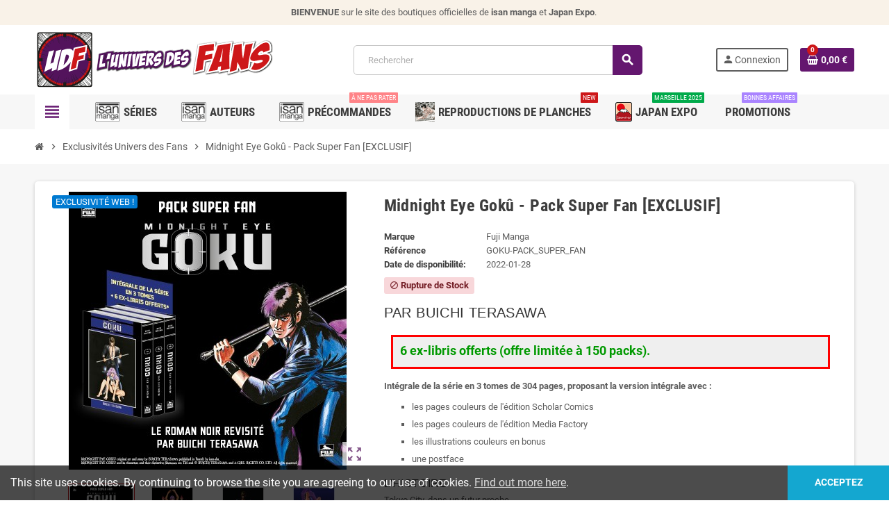

--- FILE ---
content_type: text/html; charset=utf-8
request_url: https://www.luniversdesfans.com/exclusivites-univers-des-fans/110-midnight-eye-goku-pack-super-fan.html
body_size: 20741
content:
<!doctype html>
<html lang="fr">
  <head>
    
      
  <meta charset="utf-8">
  <meta name="theme-color" content="#f9f2e8">


  <meta http-equiv="x-ua-compatible" content="ie=edge">



  <link rel="canonical" href="https://www.luniversdesfans.com/exclusivites-univers-des-fans/110-midnight-eye-goku-pack-super-fan.html">

  <title>Midnight Eye Gokû - Pack Super Fan [EXCLUSIF]</title>
  <meta name="description" content="PAR Buichi TERASAWA

6 ex-libris offerts (offre limitée à 150 packs).

Intégrale de la série en 3 tomes de 304 pages, proposant la version intégrale avec :
les pages couleurs de l&#039;édition Scholar Comics
les pages couleurs de l&#039;édition Media Factory
les illustrations couleurs en bonus
une postface
L&#039;HISTOIRE
Tokyo City, dans un futur proche. 
Gokû Fûrinji est un ancien policier qui s’est reconverti en détective privé. Alors qu’il enquête sur les décès suspects de ses anciens collègues, il échappe de justesse à une mort certaine. 
À son réveil, il découvre qu’une mystérieuse organisation lui a greffé un implant bionique en remplacement de son œil gauche, capable de contrôler n’importe quel ordinateur ou système électronique dans le monde !
Gokû se lance alors dans un combat contre le crime organisé de Tokyo City.">
  <meta name="keywords" content="">
      
                



  <meta name="viewport" content="width=device-width, initial-scale=1, shrink-to-fit=no, maximum-scale=1">



  <link rel="icon" type="image/vnd.microsoft.icon" href="https://www.luniversdesfans.com/img/favicon.ico?1641242357">
  <link rel="shortcut icon" type="image/x-icon" href="https://www.luniversdesfans.com/img/favicon.ico?1641242357">



            <link rel="preload" href="https://www.luniversdesfans.com/themes/ZOneTheme/assets/fonts/-xPowC.woff2" as="font" type="font/woff2" crossorigin>
<link rel="preload" href="https://www.luniversdesfans.com/themes/ZOneTheme/assets/fonts/3-h-59.woff2" as="font" type="font/woff2" crossorigin>
<link rel="preload" href="https://www.luniversdesfans.com/themes/ZOneTheme/assets/fonts/SpNAlx.woff" as="font" type="font/woff" crossorigin>
<link rel="preload" href="https://www.luniversdesfans.com/themes/ZOneTheme/assets/fonts/aQVDOc.woff" as="font" type="font/woff" crossorigin>
<link rel="preload" href="https://www.luniversdesfans.com/themes/ZOneTheme/assets/fonts/3JoW0S.woff" as="font" type="font/woff" crossorigin>
<link rel="preload" href="https://www.luniversdesfans.com/themes/ZOneTheme/assets/fonts/3MhMug.woff" as="font" type="font/woff" crossorigin>
<link rel="preload" href="https://www.luniversdesfans.com/themes/ZOneTheme/assets/fonts/1-zhYP.woff" as="font" type="font/woff" crossorigin>


    <link rel="stylesheet" href="https://www.luniversdesfans.com/themes/ZOneTheme/assets/css/theme.css" type="text/css" media="all">
  <link rel="stylesheet" href="https://www.luniversdesfans.com/themes/ZOneTheme/modules/blockreassurance/views/dist/front.css" type="text/css" media="all">
  <link rel="stylesheet" href="https://www.luniversdesfans.com/modules/ps_socialfollow/views/css/ps_socialfollow.css" type="text/css" media="all">
  <link rel="stylesheet" href="https://www.luniversdesfans.com/modules/alma/views/css/alma-product.css" type="text/css" media="all">
  <link rel="stylesheet" href="https://cdn.jsdelivr.net/npm/@alma/widgets@4.x.x/dist/widgets.min.css" type="text/css" media="all">
  <link rel="stylesheet" href="https://www.luniversdesfans.com/themes/ZOneTheme/modules/productcomments/views/css/productcomments.css" type="text/css" media="all">
  <link rel="stylesheet" href="https://www.luniversdesfans.com/js/jquery/ui/themes/base/minified/jquery-ui.min.css" type="text/css" media="all">
  <link rel="stylesheet" href="https://www.luniversdesfans.com/js/jquery/ui/themes/base/minified/jquery.ui.theme.min.css" type="text/css" media="all">
  <link rel="stylesheet" href="https://www.luniversdesfans.com/themes/ZOneTheme/assets/css/custom.css" type="text/css" media="all">




    <script type="text/javascript">
        var prestashop = {"cart":{"products":[],"totals":{"total":{"type":"total","label":"Total","amount":0,"value":"0,00\u00a0\u20ac"},"total_including_tax":{"type":"total","label":"Total TTC","amount":0,"value":"0,00\u00a0\u20ac"},"total_excluding_tax":{"type":"total","label":"Total HT :","amount":0,"value":"0,00\u00a0\u20ac"}},"subtotals":{"products":{"type":"products","label":"Sous-total","amount":0,"value":"0,00\u00a0\u20ac"},"discounts":null,"shipping":{"type":"shipping","label":"Livraison","amount":0,"value":""},"tax":null},"products_count":0,"summary_string":"0 articles","vouchers":{"allowed":1,"added":[]},"discounts":[],"minimalPurchase":0,"minimalPurchaseRequired":""},"currency":{"name":"Euro","iso_code":"EUR","iso_code_num":"978","sign":"\u20ac"},"customer":{"lastname":null,"firstname":null,"email":null,"birthday":null,"newsletter":null,"newsletter_date_add":null,"optin":null,"website":null,"company":null,"siret":null,"ape":null,"is_logged":false,"gender":{"type":null,"name":null},"addresses":[]},"language":{"name":"Fran\u00e7ais (French)","iso_code":"fr","locale":"fr-FR","language_code":"fr","is_rtl":"0","date_format_lite":"d\/m\/Y","date_format_full":"d\/m\/Y H:i:s","id":1},"page":{"title":"","canonical":null,"meta":{"title":"Midnight Eye Gok\u00fb - Pack Super Fan [EXCLUSIF]","description":"PAR Buichi TERASAWA\n\n6 ex-libris offerts (offre limit\u00e9e \u00e0 150 packs).\n\nInt\u00e9grale de la s\u00e9rie en 3 tomes de\u00a0304 pages, proposant la version int\u00e9grale avec :\nles pages couleurs de l'\u00e9dition Scholar Comics\nles pages couleurs de l'\u00e9dition Media Factory\nles illustrations couleurs en bonus\nune\u00a0postface\nL'HISTOIRE\nTokyo City, dans un futur proche.\u00a0\nGok\u00fb F\u00fbrinji est un ancien policier qui s\u2019est reconverti en d\u00e9tective priv\u00e9. Alors qu\u2019il enqu\u00eate sur les d\u00e9c\u00e8s suspects de ses anciens coll\u00e8gues, il \u00e9chappe de justesse \u00e0 une mort certaine.\u00a0\n\u00c0 son r\u00e9veil, il d\u00e9couvre qu\u2019une myst\u00e9rieuse organisation lui a greff\u00e9 un implant bionique en remplacement de son \u0153il gauche, capable de contr\u00f4ler n\u2019importe quel ordinateur ou syst\u00e8me \u00e9lectronique dans le monde !\nGok\u00fb se lance alors dans un combat contre le crime organis\u00e9 de Tokyo City.","keywords":"","robots":"index"},"page_name":"product","body_classes":{"lang-fr":true,"lang-rtl":false,"country-FR":true,"currency-EUR":true,"layout-full-width":true,"page-product":true,"tax-display-enabled":true,"product-id-110":true,"product-Midnight Eye Gok\u00fb - Pack Super Fan [EXCLUSIF]":true,"product-id-category-55":true,"product-id-manufacturer-3":true,"product-id-supplier-0":true,"product-available-for-order":true},"admin_notifications":[]},"shop":{"name":"L'Univers des Fans","logo":"https:\/\/www.luniversdesfans.com\/img\/l-univers-des-fans-logo-1635986482.jpg","stores_icon":"https:\/\/www.luniversdesfans.com\/img\/logo_stores.png","favicon":"https:\/\/www.luniversdesfans.com\/img\/favicon.ico"},"urls":{"base_url":"https:\/\/www.luniversdesfans.com\/","current_url":"https:\/\/www.luniversdesfans.com\/exclusivites-univers-des-fans\/110-midnight-eye-goku-pack-super-fan.html","shop_domain_url":"https:\/\/www.luniversdesfans.com","img_ps_url":"https:\/\/www.luniversdesfans.com\/img\/","img_cat_url":"https:\/\/www.luniversdesfans.com\/img\/c\/","img_lang_url":"https:\/\/www.luniversdesfans.com\/img\/l\/","img_prod_url":"https:\/\/www.luniversdesfans.com\/img\/p\/","img_manu_url":"https:\/\/www.luniversdesfans.com\/img\/m\/","img_sup_url":"https:\/\/www.luniversdesfans.com\/img\/su\/","img_ship_url":"https:\/\/www.luniversdesfans.com\/img\/s\/","img_store_url":"https:\/\/www.luniversdesfans.com\/img\/st\/","img_col_url":"https:\/\/www.luniversdesfans.com\/img\/co\/","img_url":"https:\/\/www.luniversdesfans.com\/themes\/ZOneTheme\/assets\/img\/","css_url":"https:\/\/www.luniversdesfans.com\/themes\/ZOneTheme\/assets\/css\/","js_url":"https:\/\/www.luniversdesfans.com\/themes\/ZOneTheme\/assets\/js\/","pic_url":"https:\/\/www.luniversdesfans.com\/upload\/","pages":{"address":"https:\/\/www.luniversdesfans.com\/adresse","addresses":"https:\/\/www.luniversdesfans.com\/adresses","authentication":"https:\/\/www.luniversdesfans.com\/connexion","cart":"https:\/\/www.luniversdesfans.com\/panier","category":"https:\/\/www.luniversdesfans.com\/index.php?controller=category","cms":"https:\/\/www.luniversdesfans.com\/index.php?controller=cms","contact":"https:\/\/www.luniversdesfans.com\/nous-contacter","discount":"https:\/\/www.luniversdesfans.com\/reduction","guest_tracking":"https:\/\/www.luniversdesfans.com\/suivi-commande-invite","history":"https:\/\/www.luniversdesfans.com\/historique-commandes","identity":"https:\/\/www.luniversdesfans.com\/identite","index":"https:\/\/www.luniversdesfans.com\/","my_account":"https:\/\/www.luniversdesfans.com\/mon-compte","order_confirmation":"https:\/\/www.luniversdesfans.com\/confirmation-commande","order_detail":"https:\/\/www.luniversdesfans.com\/index.php?controller=order-detail","order_follow":"https:\/\/www.luniversdesfans.com\/suivi-commande","order":"https:\/\/www.luniversdesfans.com\/commande","order_return":"https:\/\/www.luniversdesfans.com\/index.php?controller=order-return","order_slip":"https:\/\/www.luniversdesfans.com\/avoirs","pagenotfound":"https:\/\/www.luniversdesfans.com\/page-introuvable","password":"https:\/\/www.luniversdesfans.com\/recuperation-mot-de-passe","pdf_invoice":"https:\/\/www.luniversdesfans.com\/index.php?controller=pdf-invoice","pdf_order_return":"https:\/\/www.luniversdesfans.com\/index.php?controller=pdf-order-return","pdf_order_slip":"https:\/\/www.luniversdesfans.com\/index.php?controller=pdf-order-slip","prices_drop":"https:\/\/www.luniversdesfans.com\/promotions","product":"https:\/\/www.luniversdesfans.com\/index.php?controller=product","search":"https:\/\/www.luniversdesfans.com\/recherche","sitemap":"https:\/\/www.luniversdesfans.com\/plan-du-site","stores":"https:\/\/www.luniversdesfans.com\/index.php?controller=stores","supplier":"https:\/\/www.luniversdesfans.com\/fournisseur","register":"https:\/\/www.luniversdesfans.com\/connexion?create_account=1","order_login":"https:\/\/www.luniversdesfans.com\/commande?login=1"},"alternative_langs":[],"theme_assets":"\/themes\/ZOneTheme\/assets\/","actions":{"logout":"https:\/\/www.luniversdesfans.com\/?mylogout="},"no_picture_image":{"bySize":{"cart_default":{"url":"https:\/\/www.luniversdesfans.com\/img\/p\/fr-default-cart_default.jpg","width":90,"height":90},"small_default":{"url":"https:\/\/www.luniversdesfans.com\/img\/p\/fr-default-small_default.jpg","width":90,"height":90},"home_default":{"url":"https:\/\/www.luniversdesfans.com\/img\/p\/fr-default-home_default.jpg","width":280,"height":280},"medium_default":{"url":"https:\/\/www.luniversdesfans.com\/img\/p\/fr-default-medium_default.jpg","width":400,"height":400},"large_default":{"url":"https:\/\/www.luniversdesfans.com\/img\/p\/fr-default-large_default.jpg","width":800,"height":800}},"small":{"url":"https:\/\/www.luniversdesfans.com\/img\/p\/fr-default-cart_default.jpg","width":90,"height":90},"medium":{"url":"https:\/\/www.luniversdesfans.com\/img\/p\/fr-default-home_default.jpg","width":280,"height":280},"large":{"url":"https:\/\/www.luniversdesfans.com\/img\/p\/fr-default-large_default.jpg","width":800,"height":800},"legend":""}},"configuration":{"display_taxes_label":true,"display_prices_tax_incl":true,"is_catalog":false,"show_prices":true,"opt_in":{"partner":true},"quantity_discount":{"type":"discount","label":"Remise sur prix unitaire"},"voucher_enabled":1,"return_enabled":0},"field_required":[],"breadcrumb":{"links":[{"title":"Accueil","url":"https:\/\/www.luniversdesfans.com\/"},{"title":"Exclusivit\u00e9s Univers des Fans","url":"https:\/\/www.luniversdesfans.com\/55-exclusivites-univers-des-fans"},{"title":"Midnight Eye Gok\u00fb - Pack Super Fan [EXCLUSIF]","url":"https:\/\/www.luniversdesfans.com\/exclusivites-univers-des-fans\/110-midnight-eye-goku-pack-super-fan.html"}],"count":3},"link":{"protocol_link":"https:\/\/","protocol_content":"https:\/\/"},"time":1769754979,"static_token":"3bb9acb1d3e785ecec99b17cb5038de7","token":"3793e7acfa8215fdc9a18f9fe07f239e","debug":false,"modules":{"zonethememanager":{"progress_bar":0,"boxed_layout":false,"lazy_loading":true,"sidebar_cart":1,"sidebar_navigation":1,"product_countdown":1,"svg_logo":"https:\/\/www.luniversdesfans.com\/img\/1635986236.svg","svg_width":"585px","sticky_menu":1,"sticky_mobile":0,"mobile_menu_type":"categorytree","product_quickview":1,"product_addtocart":1,"product_grid_columns":4,"logo_image":{"url":"https:\/\/www.luniversdesfans.com\/img\/l-univers-des-fans-logo-1635986482.jpg","width":5978,"height":1389},"body_classes":"no-customer-address","is_mobile":false,"product_grid_desc":"","product_grid_available":0,"product_grid_colors":0,"cat_image":1,"cat_description":1,"cat_expand_desc":1,"cat_subcategories":0,"cat_default_view":"grid","product_info_layout":"tabs","product_addtocart_layout":"inline","product_actions_position":false,"product_image_zoom":1,"product_attributes_layout":"swatches","checkout_login_first":1,"ps_legalcompliance_spl":false,"enabled_pm_advancedsearch4":false,"psDimensionUnit":"cm"}}};
        var prestashopFacebookAjaxController = "https:\/\/www.luniversdesfans.com\/module\/ps_facebook\/Ajax";
        var psemailsubscription_subscription = "https:\/\/www.luniversdesfans.com\/module\/ps_emailsubscription\/subscription";
        var psr_icon_color = "#F19D76";
        var varGetFinalDateController = "https:\/\/www.luniversdesfans.com\/module\/zonethememanager\/getFinalDate";
        var varGetFinalDateMiniatureController = "https:\/\/www.luniversdesfans.com\/module\/zonethememanager\/getFinalDateMiniature";
        var varPSAjaxCart = 1;
        var varProductCommentGradeController = "https:\/\/www.luniversdesfans.com\/module\/zonethememanager\/CommentGrade";
      </script>





    <script async src="https://www.googletagmanager.com/gtag/js?id=G-R9R68WLXT1"></script>
  <script>
    window.dataLayer = window.dataLayer || [];
    function gtag(){dataLayer.push(arguments);}
    gtag('js', new Date());
    gtag(
      'config',
      'G-R9R68WLXT1',
      {
        'debug_mode':false
        , 'anonymize_ip': true                      }
    );
  </script>

 
<style type="text/css">a, .btn-outline-primary, .btn-outline-primary.disabled, .btn-outline-primary:disabled, .btn-link, .page-link, .text-primary, .products-selection .total-products p, .products-selection .products-sort-order .product-display .display-select .selected, #header .left-nav-trigger .left-nav-icon, #footer .footer-about-us .fa, #footer .footer-about-us .material-icons, .feature .material-icons, .feature .fa, .feature2 a:hover {color: #64176f} .btn-primary, .btn-primary.disabled, .btn-primary:disabled, .btn-outline-primary:hover, .btn-outline-primary:not(:disabled):not(.disabled):active, .btn-outline-primary:not(:disabled):not(.disabled).active, .show > .btn-outline-primary.dropdown-toggle, .nav-pills .nav-link.active, .nav-pills .show > .nav-link, .page-item.active .page-link, .badge-primary, .progress-bar, .list-group-item.active, .bg-primary, .btn.btn-primary, .btn.btn-primary.disabled, .btn.btn-primary:disabled, .group-span-filestyle .btn-default, .group-span-filestyle .bootstrap-touchspin .btn-touchspin, .bootstrap-touchspin .group-span-filestyle .btn-touchspin, .pagination .page-list .current a, .add-to-cart, .add-to-cart.disabled, .add-to-cart:disabled, .sidebar-currency .currency-list .current .dropdown-item, .sidebar-language .language-list .current .dropdown-item, .pace .pace-progress, .pace-bounce .pace-activity, #header .mobile-header-version .mobile-menu-icon, .banner3:hover, #product-comments-list-pagination ul li.active span {background-color: #64176f} .btn-primary, .btn-primary.disabled, .btn-primary:disabled, .btn-outline-primary, .btn-outline-primary:hover, .btn-outline-primary:not(:disabled):not(.disabled):active, .btn-outline-primary:not(:disabled):not(.disabled).active, .show > .btn-outline-primary.dropdown-toggle, .page-item.active .page-link, .list-group-item.active, .border-primary, .product-combinations .combination-item.active .switch-cbnt, .product-swatches .swatches-list > li.selected > span, .pace .pace-activity {border-color: #64176f} .btn-primary:hover, .btn-primary:focus, .btn.btn-primary:hover, .btn-primary:not(:disabled):not(.disabled):active, .btn-primary:not(:disabled):not(.disabled).active, .btn.btn-primary:not(:disabled):not(.disabled):active, .btn.btn-primary:not(:disabled):not(.disabled).active, .add-to-cart:hover, .add-to-cart:not(:disabled):not(.disabled):active, .add-to-cart:not(:disabled):not(.disabled).active {background-color: #3e0e45} a:hover, .btn-link:hover, .page-link:hover, .btn-teriary:hover, .btn.btn-teriary:hover, .ui-autocomplete.ui-menu .ui-menu-item .ui-state-focus, .ui-autocomplete.ui-menu .ui-menu-item .ui-state-hover, .dropdown .expand-more:hover, .dropdown a.expand-more:hover, .dropdown-item:hover, .dropdown-item:focus, .checkout-step-order .step-part .edit, .checkout-step-order .step-part.current .part-icon, .checkout-step-order .step-part.current.reachable.complete .part-icon, .page-my-account #content .links a:hover, .active-filters .filter-block .material-icons, .product-price, .price-total, .product-name a:hover, a.product-name:hover, .product-list .product-miniature .grid-hover-btn a, .main-product-details .product-cover .layer .zoom-in, #product-modal .arrows, .cart-items-review .product-line-grid .product-prices .qty, .st-menu-close:hover, .aone-slideshow .nivoSlider .nivo-directionNav .nivo-prevNav, .aone-slideshow .nivoSlider .nivo-directionNav .nivo-nextNav, #header .left-nav-trigger .left-nav-icon:hover, .feature a:hover, .feature2 .material-icons, .feature2 .fa, .icon-link:hover {color: #cd1719} .custom-checkbox input[type="checkbox"]:hover + .check-shape, .custom-radio input[type="radio"]:hover + .check-shape, .custom-checkbox input[type="checkbox"]:checked + .check-shape, .custom-radio input[type="radio"]:checked + .check-shape, .custom-checkbox .check-shape.color .check-circle, .custom-radio .check-shape.color .check-circle, .category-tree > ul > li > a:hover:before, .main-product-details .product-images li.thumb-container .thumb.selected, .product-swatches .swatches-list > li.selected > span.color .check-circle, #product-modal .product-images img.selected, .anav-top .acategory-content .category-subs li a:hover:before, .aone-slideshow .nivoSlider .nivo-controlNav a.active, .banner2 a:before {border-color: #cd1719} .custom-checkbox input[type="checkbox"]:checked + .check-shape, .custom-radio input[type="radio"]:checked + .check-shape, .modal .modal-header .close:hover, .category-tree > ul > li > a:hover:before, .discount-percentage, .discount-amount, .product-flags .product-flag.discount span, .product-flags .product-flag.on-sale span, .add-to-cart.added:after, .main-product-details .scroll-box-arrows .left, .main-product-details .scroll-box-arrows .right, .cart-preview .cart-header .cart-products-count, .slick-prev, .slick-next, .slick-dots li button, .anav-top .amenu-link > sup, .anav-top .acategory-content .category-subs li a:hover:before, .aone-slideshow .nivoSlider .nivo-controlNav a, .aone-popupnewsletter button.close, #header .sticky-icon-cart .cart-products-count, #scrollTopButton .scroll-button, .typoImageSlider .scrollArrows .left, .typoImageSlider .scrollArrows .right {background-color: #cd1719} #footer a:hover {color: #b35dff} .icon-link:hover, .checkout-step-order .step-part .edit, .active-filters .filter-block .material-icons, .product-list .product-miniature .grid-hover-btn a, .main-product-details .product-cover .layer .zoom-in, #product-modal .arrows, .st-menu-close:hover, .aone-slideshow .nivoSlider .nivo-directionNav .nivo-prevNav, .aone-slideshow .nivoSlider .nivo-directionNav .nivo-nextNav {color: #52135b} .modal .modal-header .close:hover, .add-to-cart.added:after, .main-product-details .scroll-box-arrows .left, .main-product-details .scroll-box-arrows .right, .slick-prev, .slick-next, .slick-dots li button, .aone-slideshow .nivoSlider .nivo-controlNav a, .aone-popupnewsletter button.close, #scrollTopButton .scroll-button, .typoImageSlider .scrollArrows .left, .typoImageSlider .scrollArrows .right {background-color: #52135b} .aone-slideshow .nivoSlider .nivo-controlNav a.active {border-color: #52135b} .product-name a:hover, a.product-name:hover {color: #cd1719} .product-price, .price-total {color: #cd1719} </style>

<style type="text/css">#header .header-logo .logo {
  max-height: 73px;
}</style>




    
  <meta property="og:type" content="product">
  <meta property="og:url" content="https://www.luniversdesfans.com/exclusivites-univers-des-fans/110-midnight-eye-goku-pack-super-fan.html">
  <meta property="og:title" content="Midnight Eye Gokû - Pack Super Fan [EXCLUSIF]">
  <meta property="og:site_name" content="L&#039;Univers des Fans">
  <meta property="og:description" content="PAR Buichi TERASAWA

6 ex-libris offerts (offre limitée à 150 packs).

Intégrale de la série en 3 tomes de 304 pages, proposant la version intégrale avec :
les pages couleurs de l&#039;édition Scholar Comics
les pages couleurs de l&#039;édition Media Factory
les illustrations couleurs en bonus
une postface
L&#039;HISTOIRE
Tokyo City, dans un futur proche. 
Gokû Fûrinji est un ancien policier qui s’est reconverti en détective privé. Alors qu’il enquête sur les décès suspects de ses anciens collègues, il échappe de justesse à une mort certaine. 
À son réveil, il découvre qu’une mystérieuse organisation lui a greffé un implant bionique en remplacement de son œil gauche, capable de contrôler n’importe quel ordinateur ou système électronique dans le monde !
Gokû se lance alors dans un combat contre le crime organisé de Tokyo City.">
  <meta property="og:image" content="https://www.luniversdesfans.com/1448-large_default/midnight-eye-goku-pack-super-fan.jpg">
      <meta property="product:pretax_price:amount" content="85.308057">
    <meta property="product:pretax_price:currency" content="EUR">
    <meta property="product:price:amount" content="90">
    <meta property="product:price:currency" content="EUR">
        <meta property="product:weight:value" content="3.300000">
    <meta property="product:weight:units" content="kg">
  
  </head>

  <body id="product" class="lang-fr country-fr currency-eur layout-full-width page-product tax-display-enabled product-id-110 product-midnight-eye-goku-pack-super-fan-exclusif- product-id-category-55 product-id-manufacturer-3 product-id-supplier-0 product-available-for-order no-customer-address  st-wrapper">

    
      
    

    
        <div class="st-menu st-effect-left" data-st-menu>
    <div class="st-menu-close d-flex" data-close-st-menu><i class="material-icons">close</i></div>
    <div class="st-menu-title h4">
      Menu
    </div>

          <div class="js-sidebar-category-tree sidebar-menu" data-categorytree-controller="https://www.luniversdesfans.com/module/zonethememanager/categoryTree">
  <div class="waiting-load-categories"></div>
</div>

    
    <div id="js-header-phone-sidebar" class="sidebar-header-phone js-hidden"></div>
    <div id="js-account-sidebar" class="sidebar-account text-center user-info js-hidden"></div>
    <div id="js-language-sidebar" class="sidebar-language js-hidden"></div>
    <div id="js-left-currency-sidebar" class="sidebar-currency js-hidden"></div>
  </div>
    

    <main id="page" class="st-pusher ">

      
              

      <header id="header">
        
          
  <!-- desktop header -->
  <div class="desktop-header-version">
    
      <div class="header-banner clearfix">
        <div class="header-event-banner" >
  <div class="container">
    <div class="header-event-banner-wrapper">
      <p><strong>BIENVENUE </strong>sur le site des boutiques officielles de <strong>isan manga</strong> et <strong>Japan Expo</strong>. </p>
    </div>
  </div>
</div>


      </div>
    

    
      <div class="header-nav clearfix">
        <div class="container">
          <div class="header-nav-wrapper d-flex align-items-center justify-content-between">
            <div class="left-nav d-flex">
              
            </div>
            <div class="right-nav d-flex">
              
            </div>
          </div>
        </div>
      </div>
    

    
      <div class="main-header clearfix">
        <div class="container">
          <div class="header-wrapper d-flex align-items-center">

            
              <div class="header-logo">
                <a href="https://www.luniversdesfans.com/" title="L&#039;Univers des Fans">
                                      <img class="svg-logo" src="https://www.luniversdesfans.com/img/1635986236.svg" style="width: 585px" alt="L&#039;Univers des Fans">
                                  </a>
              </div>
            

            
              <div class="header-right">
                <div class="display-top align-items-center d-flex flex-wrap flex-lg-nowrap justify-content-end">
                  <!-- Block search module TOP -->
<div class="searchbar-wrapper">
  <div id="search_widget" class="js-search-source" data-search-controller-url="//www.luniversdesfans.com/recherche">
    <div class="search-widget ui-front">
      <form method="get" action="//www.luniversdesfans.com/recherche">
        <input type="hidden" name="controller" value="search">
        <input class="form-control" type="text" name="s" value="" placeholder="Rechercher" aria-label="Rechercher">
        <button type="submit" class="btn-primary">
          <i class="material-icons search">search</i>
        </button>
      </form>
    </div>
  </div>
</div>
<!-- /Block search module TOP -->
<div class="customer-signin-module">
  <div class="user-info">
          <div class="js-account-source">
        <ul>
          <li>
            <div class="account-link">
              <a
                href="https://www.luniversdesfans.com/mon-compte"
                title="Identifiez-vous"
                rel="nofollow"
              >
                <i class="material-icons">person</i><span>Connexion</span>
              </a>
            </div>
          </li>
        </ul>
      </div>
      </div>
</div><div class="shopping-cart-module">
  <div class="blockcart cart-preview" data-refresh-url="//www.luniversdesfans.com/module/ps_shoppingcart/ajax" data-sidebar-cart-trigger>
    <ul class="cart-header">
      <li data-header-cart-source>
        <a rel="nofollow" href="//www.luniversdesfans.com/panier?action=show" class="cart-link btn-primary">
          <span class="cart-design"><i class="fa fa-shopping-basket" aria-hidden="true"></i><span class="cart-products-count">0</span></span>
          <span class="cart-total-value">0,00 €</span>
        </a>
      </li>
    </ul>

          <div class="cart-dropdown" data-shopping-cart-source>
  <div class="cart-dropdown-wrapper">
    <div class="cart-title h4">Panier</div>
          <div class="no-items">
        Il n'y a plus d'articles dans votre panier
      </div>
      </div>
  <div class="js-cart-update-quantity page-loading-overlay cart-overview-loading">
    <div class="page-loading-backdrop d-flex align-items-center justify-content-center">
      <span class="uil-spin-css"><span><span></span></span><span><span></span></span><span><span></span></span><span><span></span></span><span><span></span></span><span><span></span></span><span><span></span></span><span><span></span></span></span>
    </div>
  </div>
</div>
      </div>
</div>

                </div>
              </div>
            

          </div>
        </div>
      </div>
    

    
      <div class="header-bottom clearfix">
        <div class="header-main-menu" id="header-main-menu" data-sticky-menu>
          <div class="container">
            <div class="header-main-menu-wrapper">
                              <div class="left-nav-trigger" data-left-nav-trigger>
                  <div class="left-nav-icon d-flex align-items-center justify-content-center">
                    <i class="material-icons">view_headline</i>
                  </div>
                </div>
                            <div class="sticky-icon-cart" data-sticky-cart data-sidebar-cart-trigger></div>
                <div id="amegamenu" class="">
    <ul class="anav-top js-ajax-mega-menu" data-ajax-dropdown-controller="https://www.luniversdesfans.com/module/zonemegamenu/menuDropdownContent">
              <li class="amenu-item mm2 plex ">
          <a href="/12-series" class="amenu-link" >            <img src="https://www.luniversdesfans.com/modules/zonemegamenu/views/img/title_images/2.png" alt="Séries" width="80" height="62" />            <span>Séries</span>
                      </a>
                      <div class="adropdown adrd3">
              <div class="js-dropdown-content" data-menu-id="2"></div>
            </div>
                  </li>
              <li class="amenu-item mm7 plex ">
          <a href="/13-auteurs" class="amenu-link" >            <img src="https://www.luniversdesfans.com/modules/zonemegamenu/views/img/title_images/7.png" alt="Auteurs" width="80" height="62" />            <span>Auteurs</span>
                      </a>
                      <div class="adropdown adrd3">
              <div class="js-dropdown-content" data-menu-id="7"></div>
            </div>
                  </li>
              <li class="amenu-item mm8 plex ">
          <a href="/54-precommandes" class="amenu-link" >            <img src="https://www.luniversdesfans.com/modules/zonemegamenu/views/img/title_images/8.png" alt="Précommandes" width="80" height="62" />            <span>Précommandes</span>
            <sup style="background-color: #ff8488;">à ne pas rater</sup>          </a>
                      <div class="adropdown adrd1">
              <div class="js-dropdown-content" data-menu-id="8"></div>
            </div>
                  </li>
              <li class="amenu-item mm9 plex ">
          <a href="https://www.luniversdesfans.com/116-reproductions-de-planches-originales" class="amenu-link" >            <img src="https://www.luniversdesfans.com/modules/zonemegamenu/views/img/title_images/9.jpg" alt="Reproductions de Planches " width="90" height="90" />            <span>Reproductions de Planches </span>
            <sup >NEW</sup>          </a>
                      <div class="adropdown adrd1">
              <div class="js-dropdown-content" data-menu-id="9"></div>
            </div>
                  </li>
              <li class="amenu-item mm4 plex ">
          <a href="/68-japan-expo" class="amenu-link" >            <img src="https://www.luniversdesfans.com/modules/zonemegamenu/views/img/title_images/4.png" alt="Japan Expo" width="42" height="50" />            <span>Japan Expo</span>
            <sup style="background-color: #00aa4a;">Marseille 2025</sup>          </a>
                      <div class="adropdown adrd1">
              <div class="js-dropdown-content" data-menu-id="4"></div>
            </div>
                  </li>
              <li class="amenu-item mm3 plex ">
          <a href="/70-produits-d-occasion" class="amenu-link" >                        <span>Promotions</span>
            <sup style="background-color: #aa84ff;">Bonnes Affaires</sup>          </a>
                      <div class="adropdown adrd1">
              <div class="js-dropdown-content" data-menu-id="3"></div>
            </div>
                  </li>
          </ul>
  </div>

            </div>
          </div>
        </div>
      </div>
    
  </div>



        
      </header>

      <section id="wrapper">

        
          
<nav class="breadcrumb-wrapper ">
  <div class="container">
    <ol class="breadcrumb" data-depth="3" itemscope itemtype="https://schema.org/BreadcrumbList">
              
                      <li class="breadcrumb-item" itemprop="itemListElement" itemscope itemtype="https://schema.org/ListItem">
                                            <a itemprop="item" href="https://www.luniversdesfans.com/" class="item-name">
                                      <i class="fa fa-home home" aria-hidden="true"></i>
                                      <span itemprop="name">Accueil</span>
                </a>
                            <meta itemprop="position" content="1">
            </li>
                  
              
                      <li class="breadcrumb-item" itemprop="itemListElement" itemscope itemtype="https://schema.org/ListItem">
                              <span class="separator material-icons">chevron_right</span>
                                            <a itemprop="item" href="https://www.luniversdesfans.com/55-exclusivites-univers-des-fans" class="item-name">
                                      <span itemprop="name">Exclusivités Univers des Fans</span>
                </a>
                            <meta itemprop="position" content="2">
            </li>
                  
              
                      <li class="breadcrumb-item" itemprop="itemListElement" itemscope itemtype="https://schema.org/ListItem">
                              <span class="separator material-icons">chevron_right</span>
                                            <span itemprop="name" class="item-name">Midnight Eye Gokû - Pack Super Fan [EXCLUSIF]</span>
                            <meta itemprop="position" content="3">
            </li>
                  
          </ol>
  </div>
</nav>
        

        
          
<aside id="notifications">
  <div class="container">
    
    
    
      </div>
</aside>
        

        

        

        
          <div class="main-content">
            <div class="container">
              <div class="row ">

                

                
<div id="center-column" class="center-column col-12">
  <div class="center-wrapper">
    

    
<section itemscope itemtype="https://schema.org/Product">

  
    <div class="main-product-details shadow-box md-bottom" id="mainProduct">
                          
      <div class="row">
        
          <div class="product-left col-12 col-md-5 ">
            <section class="product-left-content">
              
                <div class="images-container">
  <div class="images-container-wrapper js-enable-zoom-image">
          <meta itemprop="image" content="https://www.luniversdesfans.com/1448-medium_default/midnight-eye-goku-pack-super-fan.jpg" />

              
          <div class="product-cover sm-bottom">
            <img
              src = "https://www.luniversdesfans.com/1448-medium_default/midnight-eye-goku-pack-super-fan.jpg"
              class = "img-fluid js-qv-product-cover js-main-zoom"
              alt = "Midnight Eye Gokû - Pack Super Fan [EXCLUSIF]"
              data-zoom-image = "https://www.luniversdesfans.com/1448-large_default/midnight-eye-goku-pack-super-fan.jpg"
              data-id-image = "1448"
              width = "400"
              height = "400"
            >
            <div class="layer d-flex align-items-center justify-content-center">
              <span class="zoom-in js-mfp-button"><i class="material-icons">zoom_out_map</i></span>
            </div>
          </div>
        

        
          <div class="thumbs-list ">
  <div class="flex-scrollbox-wrapper js-product-thumbs-scrollbox">
    <ul class="product-images" id="js-zoom-gallery">
              <li class="thumb-container">
          <a
            class="thumb js-thumb selected"
            data-image="https://www.luniversdesfans.com/1448-medium_default/midnight-eye-goku-pack-super-fan.jpg"
            data-zoom-image="https://www.luniversdesfans.com/1448-large_default/midnight-eye-goku-pack-super-fan.jpg"
            data-id-image="1448"
          >
            <img
              src = "https://www.luniversdesfans.com/1448-small_default/midnight-eye-goku-pack-super-fan.jpg"
              alt = "Midnight Eye Gokû - Pack Super Fan [EXCLUSIF]"
              class = "img-fluid"
              width = "90"
              height = "90"
            >
          </a>
        </li>
              <li class="thumb-container">
          <a
            class="thumb js-thumb "
            data-image="https://www.luniversdesfans.com/1000-medium_default/midnight-eye-goku-pack-super-fan.jpg"
            data-zoom-image="https://www.luniversdesfans.com/1000-large_default/midnight-eye-goku-pack-super-fan.jpg"
            data-id-image="1000"
          >
            <img
              src = "https://www.luniversdesfans.com/1000-small_default/midnight-eye-goku-pack-super-fan.jpg"
              alt = "Midnight Eye Gokû - Pack Super Fan [EXCLUSIF]"
              class = "img-fluid"
              width = "90"
              height = "90"
            >
          </a>
        </li>
              <li class="thumb-container">
          <a
            class="thumb js-thumb "
            data-image="https://www.luniversdesfans.com/1001-medium_default/midnight-eye-goku-pack-super-fan.jpg"
            data-zoom-image="https://www.luniversdesfans.com/1001-large_default/midnight-eye-goku-pack-super-fan.jpg"
            data-id-image="1001"
          >
            <img
              src = "https://www.luniversdesfans.com/1001-small_default/midnight-eye-goku-pack-super-fan.jpg"
              alt = "Midnight Eye Gokû - Pack Super Fan [EXCLUSIF]"
              class = "img-fluid"
              width = "90"
              height = "90"
            >
          </a>
        </li>
              <li class="thumb-container">
          <a
            class="thumb js-thumb "
            data-image="https://www.luniversdesfans.com/1002-medium_default/midnight-eye-goku-pack-super-fan.jpg"
            data-zoom-image="https://www.luniversdesfans.com/1002-large_default/midnight-eye-goku-pack-super-fan.jpg"
            data-id-image="1002"
          >
            <img
              src = "https://www.luniversdesfans.com/1002-small_default/midnight-eye-goku-pack-super-fan.jpg"
              alt = "Midnight Eye Gokû - Pack Super Fan [EXCLUSIF]"
              class = "img-fluid"
              width = "90"
              height = "90"
            >
          </a>
        </li>
              <li class="thumb-container">
          <a
            class="thumb js-thumb "
            data-image="https://www.luniversdesfans.com/1003-medium_default/midnight-eye-goku-pack-super-fan.jpg"
            data-zoom-image="https://www.luniversdesfans.com/1003-large_default/midnight-eye-goku-pack-super-fan.jpg"
            data-id-image="1003"
          >
            <img
              src = "https://www.luniversdesfans.com/1003-small_default/midnight-eye-goku-pack-super-fan.jpg"
              alt = "Midnight Eye Gokû - Pack Super Fan [EXCLUSIF]"
              class = "img-fluid"
              width = "90"
              height = "90"
            >
          </a>
        </li>
              <li class="thumb-container">
          <a
            class="thumb js-thumb "
            data-image="https://www.luniversdesfans.com/1004-medium_default/midnight-eye-goku-pack-super-fan.jpg"
            data-zoom-image="https://www.luniversdesfans.com/1004-large_default/midnight-eye-goku-pack-super-fan.jpg"
            data-id-image="1004"
          >
            <img
              src = "https://www.luniversdesfans.com/1004-small_default/midnight-eye-goku-pack-super-fan.jpg"
              alt = "Midnight Eye Gokû - Pack Super Fan [EXCLUSIF]"
              class = "img-fluid"
              width = "90"
              height = "90"
            >
          </a>
        </li>
              <li class="thumb-container">
          <a
            class="thumb js-thumb "
            data-image="https://www.luniversdesfans.com/1005-medium_default/midnight-eye-goku-pack-super-fan.jpg"
            data-zoom-image="https://www.luniversdesfans.com/1005-large_default/midnight-eye-goku-pack-super-fan.jpg"
            data-id-image="1005"
          >
            <img
              src = "https://www.luniversdesfans.com/1005-small_default/midnight-eye-goku-pack-super-fan.jpg"
              alt = "Midnight Eye Gokû - Pack Super Fan [EXCLUSIF]"
              class = "img-fluid"
              width = "90"
              height = "90"
            >
          </a>
        </li>
              <li class="thumb-container">
          <a
            class="thumb js-thumb "
            data-image="https://www.luniversdesfans.com/1006-medium_default/midnight-eye-goku-pack-super-fan.jpg"
            data-zoom-image="https://www.luniversdesfans.com/1006-large_default/midnight-eye-goku-pack-super-fan.jpg"
            data-id-image="1006"
          >
            <img
              src = "https://www.luniversdesfans.com/1006-small_default/midnight-eye-goku-pack-super-fan.jpg"
              alt = "Midnight Eye Gokû - Pack Super Fan [EXCLUSIF]"
              class = "img-fluid"
              width = "90"
              height = "90"
            >
          </a>
        </li>
              <li class="thumb-container">
          <a
            class="thumb js-thumb "
            data-image="https://www.luniversdesfans.com/1007-medium_default/midnight-eye-goku-pack-super-fan.jpg"
            data-zoom-image="https://www.luniversdesfans.com/1007-large_default/midnight-eye-goku-pack-super-fan.jpg"
            data-id-image="1007"
          >
            <img
              src = "https://www.luniversdesfans.com/1007-small_default/midnight-eye-goku-pack-super-fan.jpg"
              alt = "Midnight Eye Gokû - Pack Super Fan [EXCLUSIF]"
              class = "img-fluid"
              width = "90"
              height = "90"
            >
          </a>
        </li>
              <li class="thumb-container">
          <a
            class="thumb js-thumb "
            data-image="https://www.luniversdesfans.com/1008-medium_default/midnight-eye-goku-pack-super-fan.jpg"
            data-zoom-image="https://www.luniversdesfans.com/1008-large_default/midnight-eye-goku-pack-super-fan.jpg"
            data-id-image="1008"
          >
            <img
              src = "https://www.luniversdesfans.com/1008-small_default/midnight-eye-goku-pack-super-fan.jpg"
              alt = "Midnight Eye Gokû - Pack Super Fan [EXCLUSIF]"
              class = "img-fluid"
              width = "90"
              height = "90"
            >
          </a>
        </li>
              <li class="thumb-container">
          <a
            class="thumb js-thumb "
            data-image="https://www.luniversdesfans.com/1009-medium_default/midnight-eye-goku-pack-super-fan.jpg"
            data-zoom-image="https://www.luniversdesfans.com/1009-large_default/midnight-eye-goku-pack-super-fan.jpg"
            data-id-image="1009"
          >
            <img
              src = "https://www.luniversdesfans.com/1009-small_default/midnight-eye-goku-pack-super-fan.jpg"
              alt = "Midnight Eye Gokû - Pack Super Fan [EXCLUSIF]"
              class = "img-fluid"
              width = "90"
              height = "90"
            >
          </a>
        </li>
              <li class="thumb-container">
          <a
            class="thumb js-thumb "
            data-image="https://www.luniversdesfans.com/1010-medium_default/midnight-eye-goku-pack-super-fan.jpg"
            data-zoom-image="https://www.luniversdesfans.com/1010-large_default/midnight-eye-goku-pack-super-fan.jpg"
            data-id-image="1010"
          >
            <img
              src = "https://www.luniversdesfans.com/1010-small_default/midnight-eye-goku-pack-super-fan.jpg"
              alt = "Midnight Eye Gokû - Pack Super Fan [EXCLUSIF]"
              class = "img-fluid"
              width = "90"
              height = "90"
            >
          </a>
        </li>
              <li class="thumb-container">
          <a
            class="thumb js-thumb "
            data-image="https://www.luniversdesfans.com/1011-medium_default/midnight-eye-goku-pack-super-fan.jpg"
            data-zoom-image="https://www.luniversdesfans.com/1011-large_default/midnight-eye-goku-pack-super-fan.jpg"
            data-id-image="1011"
          >
            <img
              src = "https://www.luniversdesfans.com/1011-small_default/midnight-eye-goku-pack-super-fan.jpg"
              alt = "Midnight Eye Gokû - Pack Super Fan [EXCLUSIF]"
              class = "img-fluid"
              width = "90"
              height = "90"
            >
          </a>
        </li>
              <li class="thumb-container">
          <a
            class="thumb js-thumb "
            data-image="https://www.luniversdesfans.com/1012-medium_default/midnight-eye-goku-pack-super-fan.jpg"
            data-zoom-image="https://www.luniversdesfans.com/1012-large_default/midnight-eye-goku-pack-super-fan.jpg"
            data-id-image="1012"
          >
            <img
              src = "https://www.luniversdesfans.com/1012-small_default/midnight-eye-goku-pack-super-fan.jpg"
              alt = "Midnight Eye Gokû - Pack Super Fan [EXCLUSIF]"
              class = "img-fluid"
              width = "90"
              height = "90"
            >
          </a>
        </li>
              <li class="thumb-container">
          <a
            class="thumb js-thumb "
            data-image="https://www.luniversdesfans.com/1013-medium_default/midnight-eye-goku-pack-super-fan.jpg"
            data-zoom-image="https://www.luniversdesfans.com/1013-large_default/midnight-eye-goku-pack-super-fan.jpg"
            data-id-image="1013"
          >
            <img
              src = "https://www.luniversdesfans.com/1013-small_default/midnight-eye-goku-pack-super-fan.jpg"
              alt = "Midnight Eye Gokû - Pack Super Fan [EXCLUSIF]"
              class = "img-fluid"
              width = "90"
              height = "90"
            >
          </a>
        </li>
              <li class="thumb-container">
          <a
            class="thumb js-thumb "
            data-image="https://www.luniversdesfans.com/1014-medium_default/midnight-eye-goku-pack-super-fan.jpg"
            data-zoom-image="https://www.luniversdesfans.com/1014-large_default/midnight-eye-goku-pack-super-fan.jpg"
            data-id-image="1014"
          >
            <img
              src = "https://www.luniversdesfans.com/1014-small_default/midnight-eye-goku-pack-super-fan.jpg"
              alt = "Midnight Eye Gokû - Pack Super Fan [EXCLUSIF]"
              class = "img-fluid"
              width = "90"
              height = "90"
            >
          </a>
        </li>
              <li class="thumb-container">
          <a
            class="thumb js-thumb "
            data-image="https://www.luniversdesfans.com/524-medium_default/midnight-eye-goku-pack-super-fan.jpg"
            data-zoom-image="https://www.luniversdesfans.com/524-large_default/midnight-eye-goku-pack-super-fan.jpg"
            data-id-image="524"
          >
            <img
              src = "https://www.luniversdesfans.com/524-small_default/midnight-eye-goku-pack-super-fan.jpg"
              alt = "Midnight Eye Gokû - Pack Super Fan [EXCLUSIF]"
              class = "img-fluid"
              width = "90"
              height = "90"
            >
          </a>
        </li>
              <li class="thumb-container">
          <a
            class="thumb js-thumb "
            data-image="https://www.luniversdesfans.com/525-medium_default/midnight-eye-goku-pack-super-fan.jpg"
            data-zoom-image="https://www.luniversdesfans.com/525-large_default/midnight-eye-goku-pack-super-fan.jpg"
            data-id-image="525"
          >
            <img
              src = "https://www.luniversdesfans.com/525-small_default/midnight-eye-goku-pack-super-fan.jpg"
              alt = "Midnight Eye Gokû - Pack Super Fan [EXCLUSIF]"
              class = "img-fluid"
              width = "90"
              height = "90"
            >
          </a>
        </li>
              <li class="thumb-container">
          <a
            class="thumb js-thumb "
            data-image="https://www.luniversdesfans.com/532-medium_default/midnight-eye-goku-pack-super-fan.jpg"
            data-zoom-image="https://www.luniversdesfans.com/532-large_default/midnight-eye-goku-pack-super-fan.jpg"
            data-id-image="532"
          >
            <img
              src = "https://www.luniversdesfans.com/532-small_default/midnight-eye-goku-pack-super-fan.jpg"
              alt = "Midnight Eye Gokû - Pack Super Fan [EXCLUSIF]"
              class = "img-fluid"
              width = "90"
              height = "90"
            >
          </a>
        </li>
              <li class="thumb-container">
          <a
            class="thumb js-thumb "
            data-image="https://www.luniversdesfans.com/530-medium_default/midnight-eye-goku-pack-super-fan.jpg"
            data-zoom-image="https://www.luniversdesfans.com/530-large_default/midnight-eye-goku-pack-super-fan.jpg"
            data-id-image="530"
          >
            <img
              src = "https://www.luniversdesfans.com/530-small_default/midnight-eye-goku-pack-super-fan.jpg"
              alt = "Midnight Eye Gokû - Pack Super Fan [EXCLUSIF]"
              class = "img-fluid"
              width = "90"
              height = "90"
            >
          </a>
        </li>
              <li class="thumb-container">
          <a
            class="thumb js-thumb "
            data-image="https://www.luniversdesfans.com/531-medium_default/midnight-eye-goku-pack-super-fan.jpg"
            data-zoom-image="https://www.luniversdesfans.com/531-large_default/midnight-eye-goku-pack-super-fan.jpg"
            data-id-image="531"
          >
            <img
              src = "https://www.luniversdesfans.com/531-small_default/midnight-eye-goku-pack-super-fan.jpg"
              alt = "Midnight Eye Gokû - Pack Super Fan [EXCLUSIF]"
              class = "img-fluid"
              width = "90"
              height = "90"
            >
          </a>
        </li>
              <li class="thumb-container">
          <a
            class="thumb js-thumb "
            data-image="https://www.luniversdesfans.com/533-medium_default/midnight-eye-goku-pack-super-fan.jpg"
            data-zoom-image="https://www.luniversdesfans.com/533-large_default/midnight-eye-goku-pack-super-fan.jpg"
            data-id-image="533"
          >
            <img
              src = "https://www.luniversdesfans.com/533-small_default/midnight-eye-goku-pack-super-fan.jpg"
              alt = "Midnight Eye Gokû - Pack Super Fan [EXCLUSIF]"
              class = "img-fluid"
              width = "90"
              height = "90"
            >
          </a>
        </li>
              <li class="thumb-container">
          <a
            class="thumb js-thumb "
            data-image="https://www.luniversdesfans.com/526-medium_default/midnight-eye-goku-pack-super-fan.jpg"
            data-zoom-image="https://www.luniversdesfans.com/526-large_default/midnight-eye-goku-pack-super-fan.jpg"
            data-id-image="526"
          >
            <img
              src = "https://www.luniversdesfans.com/526-small_default/midnight-eye-goku-pack-super-fan.jpg"
              alt = "Midnight Eye Gokû - Pack Super Fan [EXCLUSIF]"
              class = "img-fluid"
              width = "90"
              height = "90"
            >
          </a>
        </li>
              <li class="thumb-container">
          <a
            class="thumb js-thumb "
            data-image="https://www.luniversdesfans.com/527-medium_default/midnight-eye-goku-pack-super-fan.jpg"
            data-zoom-image="https://www.luniversdesfans.com/527-large_default/midnight-eye-goku-pack-super-fan.jpg"
            data-id-image="527"
          >
            <img
              src = "https://www.luniversdesfans.com/527-small_default/midnight-eye-goku-pack-super-fan.jpg"
              alt = "Midnight Eye Gokû - Pack Super Fan [EXCLUSIF]"
              class = "img-fluid"
              width = "90"
              height = "90"
            >
          </a>
        </li>
              <li class="thumb-container">
          <a
            class="thumb js-thumb "
            data-image="https://www.luniversdesfans.com/528-medium_default/midnight-eye-goku-pack-super-fan.jpg"
            data-zoom-image="https://www.luniversdesfans.com/528-large_default/midnight-eye-goku-pack-super-fan.jpg"
            data-id-image="528"
          >
            <img
              src = "https://www.luniversdesfans.com/528-small_default/midnight-eye-goku-pack-super-fan.jpg"
              alt = "Midnight Eye Gokû - Pack Super Fan [EXCLUSIF]"
              class = "img-fluid"
              width = "90"
              height = "90"
            >
          </a>
        </li>
              <li class="thumb-container">
          <a
            class="thumb js-thumb "
            data-image="https://www.luniversdesfans.com/529-medium_default/midnight-eye-goku-pack-super-fan.jpg"
            data-zoom-image="https://www.luniversdesfans.com/529-large_default/midnight-eye-goku-pack-super-fan.jpg"
            data-id-image="529"
          >
            <img
              src = "https://www.luniversdesfans.com/529-small_default/midnight-eye-goku-pack-super-fan.jpg"
              alt = "Midnight Eye Gokû - Pack Super Fan [EXCLUSIF]"
              class = "img-fluid"
              width = "90"
              height = "90"
            >
          </a>
        </li>
              <li class="thumb-container">
          <a
            class="thumb js-thumb "
            data-image="https://www.luniversdesfans.com/633-medium_default/midnight-eye-goku-pack-super-fan.jpg"
            data-zoom-image="https://www.luniversdesfans.com/633-large_default/midnight-eye-goku-pack-super-fan.jpg"
            data-id-image="633"
          >
            <img
              src = "https://www.luniversdesfans.com/633-small_default/midnight-eye-goku-pack-super-fan.jpg"
              alt = "Couverture du Tome 1"
              class = "img-fluid"
              width = "90"
              height = "90"
            >
          </a>
        </li>
              <li class="thumb-container">
          <a
            class="thumb js-thumb "
            data-image="https://www.luniversdesfans.com/634-medium_default/midnight-eye-goku-pack-super-fan.jpg"
            data-zoom-image="https://www.luniversdesfans.com/634-large_default/midnight-eye-goku-pack-super-fan.jpg"
            data-id-image="634"
          >
            <img
              src = "https://www.luniversdesfans.com/634-small_default/midnight-eye-goku-pack-super-fan.jpg"
              alt = "Couverture du Tome 2"
              class = "img-fluid"
              width = "90"
              height = "90"
            >
          </a>
        </li>
              <li class="thumb-container">
          <a
            class="thumb js-thumb "
            data-image="https://www.luniversdesfans.com/1015-medium_default/midnight-eye-goku-pack-super-fan.jpg"
            data-zoom-image="https://www.luniversdesfans.com/1015-large_default/midnight-eye-goku-pack-super-fan.jpg"
            data-id-image="1015"
          >
            <img
              src = "https://www.luniversdesfans.com/1015-small_default/midnight-eye-goku-pack-super-fan.jpg"
              alt = "Midnight Eye Gokû - Pack Super Fan [EXCLUSIF]"
              class = "img-fluid"
              width = "90"
              height = "90"
            >
          </a>
        </li>
          </ul>
  </div>

  <div class="scroll-box-arrows">
    <i class="material-icons left">chevron_left</i>
    <i class="material-icons right">chevron_right</i>
  </div>
</div>
        
            </div>

  
</div>
              

              <div class="zone-product-extra-fields hook-AfterProductThumbs" data-key-zone-product-extra-fields>
      <div class="product-right-extra-field">
              <div class="extra-field-type-modal ">
          <button type="button" class="btn btn-link extra-title" data-extrafield="popup" data-width="560" data-content="&lt;p&gt;&lt;iframe width=&quot;560&quot; height=&quot;315&quot; src=&quot;https://www.youtube.com/embed/Xb6kjPoiS2I?rel=0&amp;controls=0&amp;showinfo=0&quot;&gt;&lt;/iframe&gt;&lt;/p&gt;
&lt;p style=&quot;font-weight: bold; text-align: center; margin-bottom: 0; text-transform: uppercase;&quot;&gt;isan manga • Fuji Manga • Présentation de Midnight Eye Gôku - Tome 1&lt;/p&gt;">
            <img src="https://www.luniversdesfans.com/modules/zoneproductadditional/views/img/video-icon.jpg" class="extra-title-image" alt="" /><span>Midnight Eye Gokû en Vidéo</span>
          </button>
        </div>
          </div>
  </div>


              
                  <div class="product-flags"><span class="product-flag online-only"><span>Exclusivité web !</span></span></div>

              
            </section>
          </div>
        

        
          <div class="product-right col-12 col-md-7 ">
            <section class="product-right-content">
              
                
                  <h1 class="page-heading" itemprop="name">Midnight Eye Gokû - Pack Super Fan [EXCLUSIF]</h1>
                
              

              <div class="row">
                <div class="col-12 ">
                  <div class="product-attributes mb-2 js-product-attributes-destination"></div>

                  <div class="product-availability-top mb-3 js-product-availability-destination"></div>

                  
                    <div class="product-out-of-stock">
                      
                    </div>
                  

                  
                    <div id="product-description-short-110" class="product-description-short typo sm-bottom" itemprop="description">
                      <h5 class="title box-title" style="margin:0px 0px 20px;padding:0px;border:0px;font-size:20px;font-family:Arial, Helvetica, sans-serif;font-weight:normal;vertical-align:top;line-height:normal;color:#333333;text-transform:uppercase;">PAR Buichi TERASAWA</h5>
<div style="margin:10px 20px 15px 10px;padding:10px;background-color:#efefef;border:3px solid #ff0000;">
<p style="color:#009900;font-size:18px;margin-bottom:3px;font-weight:bold;">6 ex-libris offerts (offre limitée à 150 packs).</p>
</div>
<p><strong>Intégrale de la série en 3 tomes de 304 pages, proposant la version intégrale avec :<br /></strong></p>
<ul style="list-style-type:square;margin-left:25px;"><li>les pages couleurs de l'édition Scholar Comics</li>
<li>les pages couleurs de l'édition Media Factory</li>
<li>les illustrations couleurs en bonus</li>
<li>une postface</li>
</ul><h5 class="title box-title" style="margin:10px 0px 5px;padding:0px;border:0px;font-size:16px;font-family:Arial, Helvetica, sans-serif;font-weight:normal;vertical-align:top;line-height:normal;color:#333333;text-transform:uppercase;">L'HISTOIRE</h5>
<p>Tokyo City, dans un futur proche. </p>
<p>Gokû Fûrinji est un ancien policier qui s’est reconverti en détective privé. Alors qu’il enquête sur les décès suspects de ses anciens collègues, il échappe de justesse à une mort certaine. </p>
<p>À son réveil, il découvre qu’une mystérieuse organisation lui a greffé un implant bionique en remplacement de son œil gauche, capable de contrôler n’importe quel ordinateur ou système électronique dans le monde !</p>
<p>Gokû se lance alors dans un combat contre le crime organisé de Tokyo City.</p>
                    </div>
                  

                  
<div class="product-information light-box-bg sm-bottom">
  
  <div class="product-actions">
    
      <form action="https://www.luniversdesfans.com/panier" method="post" id="add-to-cart-or-refresh">
        <input type="hidden" name="token" value="3bb9acb1d3e785ecec99b17cb5038de7">
        <input type="hidden" name="id_product" value="110" id="product_page_product_id">
        <input type="hidden" name="id_customization" value="0" id="product_customization_id">

        
          
<div class="product-variants">
</div>
        

        
                  

        
          <section class="product-discounts">
</section>


        

        
            <div class="product-prices sm-bottom">
    
      <div
        itemprop="offers"
        itemscope
        itemtype="https://schema.org/Offer"
        class="product-prices-wrapper d-flex flex-wrap align-items-center"
      >
        <meta itemprop="priceValidUntil" content="2026-02-14"/>
        <meta itemprop="availability" content="https://schema.org/OutOfStock"/>
        <meta itemprop="priceCurrency" content="EUR"/>
        <meta itemprop="price" content="90"/>
        <link itemprop="url" href="https://www.luniversdesfans.com/exclusivites-univers-des-fans/110-midnight-eye-goku-pack-super-fan.html"/>

        <span class="price product-price">
          <span class="current-price">90,00 €</span>
          <span class="tax-label-next-price">TTC</span>        </span>
        
                  

        
        <span class="w-100 show-more-without-taxes">85,31 € <span class="tax-label-next-price">(HT)</span></span>
      </div>
    

    
          

    
          

    
          

    

    <div class="tax-shipping-delivery-label">
              <span class="labels-tax-long tax-label">TTC</span>
            
      <div style="display:none">
    <input type="hidden" id="alma-widget-config" value='{&quot;price&quot;:&quot;[itemprop=price],#our_price_display&quot;,&quot;attrSelect&quot;:&quot;#buy_block .attribute_select&quot;,&quot;attrRadio&quot;:&quot;#buy_block .attribute_radio&quot;,&quot;colorPick&quot;:&quot;#buy_block .color_pick&quot;,&quot;quantity&quot;:&quot;#quantity_wanted&quot;,&quot;isCustom&quot;:false,&quot;position&quot;:&quot;&quot;}' />
</div>

<div class="alma-pp-container ps17">
            <div id="alma-installments-110" class="alma-widget-container" data-settings='{&quot;merchantId&quot;:&quot;merchant_11tMwpm6UlkqmHYDwE6ysS26Y6Wi07eKOY&quot;,&quot;apiMode&quot;:&quot;live&quot;,&quot;amount&quot;:9000,&quot;plans&quot;:[{&quot;installmentsCount&quot;:4,&quot;minAmount&quot;:10000,&quot;maxAmount&quot;:200000,&quot;deferredDays&quot;:0,&quot;deferredMonths&quot;:0}],&quot;refreshPrice&quot;:false,&quot;decimalSeparator&quot;:&quot;,&quot;,&quot;thousandSeparator&quot;:&quot;\u202f&quot;,&quot;showIfNotEligible&quot;:true,&quot;locale&quot;:&quot;fr&quot;}'></div>
<script type="text/javascript">window.__alma_refreshWidgets && __alma_refreshWidgets();</script>
    </div>

                        </div>

      </div>
        

                  <div class="js-product-countdown" data-specific-prices-to=""></div>
        
        
          <div class="product-add-to-cart add-to-cart-disabled">
    
          <div class="product-quantity inline-style d-flex align-items-center">
        
          <div class="product-quantity-touchspin">
            <div class="qty">
              <input
                type="number"
                name="qty"
                id="quantity_wanted"
                value="1"
                class="form-control"
                min="1"
                aria-label="Quantité"
              />
            </div>
          </div>
        

        
          <div class="add">
            <button
              class="btn add-to-cart"
              data-button-action="add-to-cart"
              type="submit"
              disabled            >
              <i class="material-icons shopping-cart">shopping_cart</i><span>Ajouter au panier</span>
              <span class="js-waitting-add-to-cart page-loading-overlay add-to-cart-loading">
                <span class="page-loading-backdrop d-flex align-items-center justify-content-center">
                  <span class="uil-spin-css"><span><span></span></span><span><span></span></span><span><span></span></span><span><span></span></span><span><span></span></span><span><span></span></span><span><span></span></span><span><span></span></span></span>
                </span>
              </span>
            </button>
          </div>
        
      </div>

      

      
        <div class="product-minimal-quantity">
                  </div>
      

    
    
              <div class="js-product-availability-source d-none">
          <span id="product-availability">
                          <span class="product-availability product-available-order alert alert-danger">
                <i class="material-icons">block</i>&nbsp;Rupture de Stock
              </span>
                      </span>
        </div>
          
  </div>
        

        

      </form>
    
  </div>
</div><!-- /product-information -->

                  
                    <div class="product-additional-info">
  

      <div class="social-sharing">
      <label>Partager</label>
      <ul class="d-flex flex-wrap">
                  <li class="facebook">
            <a href="https://www.facebook.com/sharer.php?u=https%3A%2F%2Fwww.luniversdesfans.com%2Fexclusivites-univers-des-fans%2F110-midnight-eye-goku-pack-super-fan.html" title="Partager" target="_blank">
                              <i class="fa fa-facebook" aria-hidden="true"></i>
                            Partager
            </a>
          </li>
                  <li class="twitter">
            <a href="https://twitter.com/intent/tweet?text=Midnight+Eye+Gok%C3%BB+-+Pack+Super+Fan+%5BEXCLUSIF%5D%20https%3A%2F%2Fwww.luniversdesfans.com%2Fexclusivites-univers-des-fans%2F110-midnight-eye-goku-pack-super-fan.html" title="Tweet" target="_blank">
                              <i class="fa fa-twitter" aria-hidden="true"></i>
                            Tweet
            </a>
          </li>
              </ul>
    </div>
  

</div>
                  

                  
                </div>

                              </div>

              
                <div class="reassurance-hook">
                  <div class="block-reassurance blockreassurance-product box-bg">
      <div class="block-reassurance-item" style="cursor:pointer;" onclick="window.open('https://www.luniversdesfans.com/content/5-paiement-securise')">
      <div class="item-icon">
                  <img class="svg" src="/modules/blockreassurance/views/img/reassurance/pack2/security.svg">
              </div>
      <div class="item-text" style="color:#000000;">
        <strong>Garanties sécurité</strong>
                  <br><span>Notre site internet intègre un certificat SSL et vous assure une connexion HTTPS sécurisée.</span>
              </div>
    </div>
      <div class="block-reassurance-item" style="cursor:pointer;" onclick="window.open('https://www.luniversdesfans.com/content/1-livraison')">
      <div class="item-icon">
                  <img class="svg" src="/modules/blockreassurance/views/img/reassurance/pack2/carrier.svg">
              </div>
      <div class="item-text" style="color:#000000;">
        <strong>Politique de livraison</strong>
                  <br><span>Les expéditions se font sous 15 jours après réception de votre commande et de votre paiement.</span>
              </div>
    </div>
  </div>

                </div>
              
            </section><!-- /product-right-content -->
          </div><!-- /product-right -->
        
      </div><!-- /row -->

      <div class="js-product-refresh-pending-query page-loading-overlay main-product-details-loading">
        <div class="page-loading-backdrop d-flex align-items-center justify-content-center">
          <span class="uil-spin-css"><span><span></span></span><span><span></span></span><span><span></span></span><span><span></span></span><span><span></span></span><span><span></span></span><span><span></span></span><span><span></span></span></span>
        </div>
      </div>
    </div><!-- /main-product-details -->
  

  
    <div class="main-product-bottom md-bottom">
              <div class="product-tabs">
  <ul class="nav nav-tabs flex-lg-nowrap">
        <li class="nav-item product-description-nav-item">
      <a class="nav-link active" data-toggle="tab" href="#collapseDescription">
        <span>Description</span>
      </a>
    </li>
            <li class="nav-item product-features-nav-item">
      <a class="nav-link " data-toggle="tab" href="#collapseDetails">
        <span>Fiche technique</span>
      </a>
    </li>
              </ul>
  <div class="tab-content light-box-bg">
    <div id="collapseDescription" class="product-description-block tab-pane fade show active">
      <div class="panel-content">
        
  <div class="product-description typo"><h5 class="title box-title" style="margin:10px 0px 5px;padding:0px;border:0px;font-size:16px;font-family:Arial, Helvetica, sans-serif;font-weight:normal;vertical-align:top;line-height:normal;color:#333333;text-transform:uppercase;">L'HISTOIRE</h5>
<p>Tokyo City, dans un futur proche. </p>
<p>Gokû Fûrinji est un ancien policier qui s’est reconverti en détective privé. Alors qu’il enquête sur les décès suspects de ses anciens collègues, il échappe de justesse à une mort certaine. </p>
<p>À son réveil, il découvre qu’une mystérieuse organisation lui a greffé un implant bionique en remplacement de son œil gauche, capable de contrôler n’importe quel ordinateur ou système électronique dans le monde ! Il reçoit aussi un bâton de combat muni de nombreuses fonctions. </p>
<p>Gokû se lance alors dans un combat contre le crime organisé de Tokyo City.</p></div>

      </div>
    </div>
    <div id="collapseDetails" class="product-features-block tab-pane fade ">
      <div class="panel-content">
        
  <div class="product-details" id="product-details" data-product="{&quot;id_shop_default&quot;:&quot;1&quot;,&quot;id_manufacturer&quot;:&quot;3&quot;,&quot;id_supplier&quot;:&quot;0&quot;,&quot;reference&quot;:&quot;GOKU-PACK_SUPER_FAN&quot;,&quot;is_virtual&quot;:&quot;0&quot;,&quot;delivery_in_stock&quot;:&quot;&quot;,&quot;delivery_out_stock&quot;:&quot;&quot;,&quot;id_category_default&quot;:&quot;55&quot;,&quot;on_sale&quot;:&quot;0&quot;,&quot;online_only&quot;:&quot;1&quot;,&quot;ecotax&quot;:0,&quot;minimal_quantity&quot;:&quot;1&quot;,&quot;low_stock_threshold&quot;:null,&quot;low_stock_alert&quot;:&quot;0&quot;,&quot;price&quot;:&quot;90,00\u00a0\u20ac&quot;,&quot;unity&quot;:&quot;&quot;,&quot;unit_price_ratio&quot;:&quot;0.000000&quot;,&quot;additional_shipping_cost&quot;:&quot;0.000000&quot;,&quot;customizable&quot;:&quot;0&quot;,&quot;text_fields&quot;:&quot;0&quot;,&quot;uploadable_files&quot;:&quot;0&quot;,&quot;redirect_type&quot;:&quot;301-category&quot;,&quot;id_type_redirected&quot;:&quot;0&quot;,&quot;available_for_order&quot;:&quot;1&quot;,&quot;available_date&quot;:&quot;2022-01-28&quot;,&quot;show_condition&quot;:&quot;0&quot;,&quot;condition&quot;:&quot;new&quot;,&quot;show_price&quot;:&quot;1&quot;,&quot;indexed&quot;:&quot;1&quot;,&quot;visibility&quot;:&quot;both&quot;,&quot;cache_default_attribute&quot;:&quot;0&quot;,&quot;advanced_stock_management&quot;:&quot;0&quot;,&quot;date_add&quot;:&quot;2021-06-10 22:58:56&quot;,&quot;date_upd&quot;:&quot;2023-04-16 23:50:31&quot;,&quot;pack_stock_type&quot;:&quot;3&quot;,&quot;meta_description&quot;:&quot;&quot;,&quot;meta_keywords&quot;:&quot;&quot;,&quot;meta_title&quot;:&quot;&quot;,&quot;link_rewrite&quot;:&quot;midnight-eye-goku-pack-super-fan&quot;,&quot;name&quot;:&quot;Midnight Eye Gok\u00fb - Pack Super Fan [EXCLUSIF]&quot;,&quot;description&quot;:&quot;&lt;h5 class=\&quot;title box-title\&quot; style=\&quot;margin:10px 0px 5px;padding:0px;border:0px;font-size:16px;font-family:Arial, Helvetica, sans-serif;font-weight:normal;vertical-align:top;line-height:normal;color:#333333;text-transform:uppercase;\&quot;&gt;L&#039;HISTOIRE&lt;\/h5&gt;\n&lt;p&gt;Tokyo City, dans un futur proche.\u00a0&lt;\/p&gt;\n&lt;p&gt;Gok\u00fb F\u00fbrinji est un ancien policier qui s\u2019est reconverti en d\u00e9tective priv\u00e9. Alors qu\u2019il enqu\u00eate sur les d\u00e9c\u00e8s suspects de ses anciens coll\u00e8gues, il \u00e9chappe de justesse \u00e0 une mort certaine.\u00a0&lt;\/p&gt;\n&lt;p&gt;\u00c0 son r\u00e9veil, il d\u00e9couvre qu\u2019une myst\u00e9rieuse organisation lui a greff\u00e9 un implant bionique en remplacement de son \u0153il gauche, capable de contr\u00f4ler n\u2019importe quel ordinateur ou syst\u00e8me \u00e9lectronique dans le monde ! Il re\u00e7oit aussi un b\u00e2ton de combat muni de nombreuses fonctions.\u00a0&lt;\/p&gt;\n&lt;p&gt;Gok\u00fb se lance alors dans un combat contre le crime organis\u00e9 de Tokyo City.&lt;\/p&gt;&quot;,&quot;description_short&quot;:&quot;&lt;h5 class=\&quot;title box-title\&quot; style=\&quot;margin:0px 0px 20px;padding:0px;border:0px;font-size:20px;font-family:Arial, Helvetica, sans-serif;font-weight:normal;vertical-align:top;line-height:normal;color:#333333;text-transform:uppercase;\&quot;&gt;PAR Buichi TERASAWA&lt;\/h5&gt;\n&lt;div style=\&quot;margin:10px 20px 15px 10px;padding:10px;background-color:#efefef;border:3px solid #ff0000;\&quot;&gt;\n&lt;p style=\&quot;color:#009900;font-size:18px;margin-bottom:3px;font-weight:bold;\&quot;&gt;6 ex-libris offerts (offre limit\u00e9e \u00e0 150 packs).&lt;\/p&gt;\n&lt;\/div&gt;\n&lt;p&gt;&lt;strong&gt;Int\u00e9grale de la s\u00e9rie en 3 tomes de\u00a0304 pages, proposant la version int\u00e9grale avec :&lt;br \/&gt;&lt;\/strong&gt;&lt;\/p&gt;\n&lt;ul style=\&quot;list-style-type:square;margin-left:25px;\&quot;&gt;&lt;li&gt;les pages couleurs de l&#039;\u00e9dition Scholar Comics&lt;\/li&gt;\n&lt;li&gt;les pages couleurs de l&#039;\u00e9dition Media Factory&lt;\/li&gt;\n&lt;li&gt;les illustrations couleurs en bonus&lt;\/li&gt;\n&lt;li&gt;une\u00a0postface&lt;\/li&gt;\n&lt;\/ul&gt;&lt;h5 class=\&quot;title box-title\&quot; style=\&quot;margin:10px 0px 5px;padding:0px;border:0px;font-size:16px;font-family:Arial, Helvetica, sans-serif;font-weight:normal;vertical-align:top;line-height:normal;color:#333333;text-transform:uppercase;\&quot;&gt;L&#039;HISTOIRE&lt;\/h5&gt;\n&lt;p&gt;Tokyo City, dans un futur proche.\u00a0&lt;\/p&gt;\n&lt;p&gt;Gok\u00fb F\u00fbrinji est un ancien policier qui s\u2019est reconverti en d\u00e9tective priv\u00e9. Alors qu\u2019il enqu\u00eate sur les d\u00e9c\u00e8s suspects de ses anciens coll\u00e8gues, il \u00e9chappe de justesse \u00e0 une mort certaine.\u00a0&lt;\/p&gt;\n&lt;p&gt;\u00c0 son r\u00e9veil, il d\u00e9couvre qu\u2019une myst\u00e9rieuse organisation lui a greff\u00e9 un implant bionique en remplacement de son \u0153il gauche, capable de contr\u00f4ler n\u2019importe quel ordinateur ou syst\u00e8me \u00e9lectronique dans le monde !&lt;\/p&gt;\n&lt;p&gt;Gok\u00fb se lance alors dans un combat contre le crime organis\u00e9 de Tokyo City.&lt;\/p&gt;&quot;,&quot;available_now&quot;:&quot;&quot;,&quot;available_later&quot;:&quot;&quot;,&quot;id&quot;:110,&quot;id_product&quot;:110,&quot;out_of_stock&quot;:2,&quot;new&quot;:0,&quot;id_product_attribute&quot;:&quot;0&quot;,&quot;quantity_wanted&quot;:1,&quot;extraContent&quot;:[],&quot;allow_oosp&quot;:0,&quot;category&quot;:&quot;exclusivites-univers-des-fans&quot;,&quot;category_name&quot;:&quot;Exclusivit\u00e9s Univers des Fans&quot;,&quot;link&quot;:&quot;https:\/\/www.luniversdesfans.com\/exclusivites-univers-des-fans\/110-midnight-eye-goku-pack-super-fan.html&quot;,&quot;attribute_price&quot;:0,&quot;price_tax_exc&quot;:85.308057,&quot;price_without_reduction&quot;:90,&quot;reduction&quot;:0,&quot;specific_prices&quot;:false,&quot;quantity&quot;:0,&quot;quantity_all_versions&quot;:0,&quot;id_image&quot;:&quot;fr-default&quot;,&quot;features&quot;:[{&quot;name&quot;:&quot;Auteur&quot;,&quot;value&quot;:&quot;Buichi Terasawa&quot;,&quot;id_feature&quot;:&quot;6&quot;,&quot;position&quot;:&quot;2&quot;},{&quot;name&quot;:&quot;Format&quot;,&quot;value&quot;:&quot;17 x 24 cm&quot;,&quot;id_feature&quot;:&quot;12&quot;,&quot;position&quot;:&quot;4&quot;},{&quot;name&quot;:&quot;Int\u00e9rieur&quot;,&quot;value&quot;:&quot;Noir et blanc&quot;,&quot;id_feature&quot;:&quot;13&quot;,&quot;position&quot;:&quot;7&quot;},{&quot;name&quot;:&quot;Int\u00e9rieur&quot;,&quot;value&quot;:&quot;Couleurs&quot;,&quot;id_feature&quot;:&quot;13&quot;,&quot;position&quot;:&quot;7&quot;},{&quot;name&quot;:&quot;ISBN&quot;,&quot;value&quot;:&quot;978-2-492463-04-4&quot;,&quot;id_feature&quot;:&quot;8&quot;,&quot;position&quot;:&quot;8&quot;},{&quot;name&quot;:&quot;ISBN&quot;,&quot;value&quot;:&quot;978-2-492463-05-1&quot;,&quot;id_feature&quot;:&quot;8&quot;,&quot;position&quot;:&quot;8&quot;},{&quot;name&quot;:&quot;ISBN&quot;,&quot;value&quot;:&quot;978-2-492463-06-8&quot;,&quot;id_feature&quot;:&quot;8&quot;,&quot;position&quot;:&quot;8&quot;},{&quot;name&quot;:&quot;Traduction par&quot;,&quot;value&quot;:&quot;Pierre Giner&quot;,&quot;id_feature&quot;:&quot;9&quot;,&quot;position&quot;:&quot;10&quot;},{&quot;name&quot;:&quot;Copyright&quot;,&quot;value&quot;:&quot;MIDNIGHT EYE GOKU original art and story by BUICHI TERASAWA published in French by isan-sha. MIDNIGHT EYE GOKU and its characters and their distinctive likenesses are  TM and \u00a9 BUICHI TERASAWA and A-GIRL RIGHTS CO. LTD. All rights reserved.&quot;,&quot;id_feature&quot;:&quot;14&quot;,&quot;position&quot;:&quot;11&quot;}],&quot;attachments&quot;:[],&quot;virtual&quot;:0,&quot;pack&quot;:0,&quot;packItems&quot;:[],&quot;nopackprice&quot;:0,&quot;customization_required&quot;:false,&quot;rate&quot;:5.5,&quot;tax_name&quot;:&quot;TVA FR 5.5%&quot;,&quot;ecotax_rate&quot;:0,&quot;unit_price&quot;:&quot;&quot;,&quot;customizations&quot;:{&quot;fields&quot;:[]},&quot;id_customization&quot;:0,&quot;is_customizable&quot;:false,&quot;show_quantities&quot;:false,&quot;quantity_label&quot;:&quot;Article&quot;,&quot;quantity_discounts&quot;:[],&quot;customer_group_discount&quot;:0,&quot;images&quot;:[{&quot;bySize&quot;:{&quot;cart_default&quot;:{&quot;url&quot;:&quot;https:\/\/www.luniversdesfans.com\/1448-cart_default\/midnight-eye-goku-pack-super-fan.jpg&quot;,&quot;width&quot;:90,&quot;height&quot;:90},&quot;small_default&quot;:{&quot;url&quot;:&quot;https:\/\/www.luniversdesfans.com\/1448-small_default\/midnight-eye-goku-pack-super-fan.jpg&quot;,&quot;width&quot;:90,&quot;height&quot;:90},&quot;home_default&quot;:{&quot;url&quot;:&quot;https:\/\/www.luniversdesfans.com\/1448-home_default\/midnight-eye-goku-pack-super-fan.jpg&quot;,&quot;width&quot;:280,&quot;height&quot;:280},&quot;medium_default&quot;:{&quot;url&quot;:&quot;https:\/\/www.luniversdesfans.com\/1448-medium_default\/midnight-eye-goku-pack-super-fan.jpg&quot;,&quot;width&quot;:400,&quot;height&quot;:400},&quot;large_default&quot;:{&quot;url&quot;:&quot;https:\/\/www.luniversdesfans.com\/1448-large_default\/midnight-eye-goku-pack-super-fan.jpg&quot;,&quot;width&quot;:800,&quot;height&quot;:800}},&quot;small&quot;:{&quot;url&quot;:&quot;https:\/\/www.luniversdesfans.com\/1448-cart_default\/midnight-eye-goku-pack-super-fan.jpg&quot;,&quot;width&quot;:90,&quot;height&quot;:90},&quot;medium&quot;:{&quot;url&quot;:&quot;https:\/\/www.luniversdesfans.com\/1448-home_default\/midnight-eye-goku-pack-super-fan.jpg&quot;,&quot;width&quot;:280,&quot;height&quot;:280},&quot;large&quot;:{&quot;url&quot;:&quot;https:\/\/www.luniversdesfans.com\/1448-large_default\/midnight-eye-goku-pack-super-fan.jpg&quot;,&quot;width&quot;:800,&quot;height&quot;:800},&quot;legend&quot;:&quot;&quot;,&quot;id_image&quot;:&quot;1448&quot;,&quot;cover&quot;:&quot;1&quot;,&quot;position&quot;:&quot;1&quot;,&quot;associatedVariants&quot;:[]},{&quot;bySize&quot;:{&quot;cart_default&quot;:{&quot;url&quot;:&quot;https:\/\/www.luniversdesfans.com\/1000-cart_default\/midnight-eye-goku-pack-super-fan.jpg&quot;,&quot;width&quot;:90,&quot;height&quot;:90},&quot;small_default&quot;:{&quot;url&quot;:&quot;https:\/\/www.luniversdesfans.com\/1000-small_default\/midnight-eye-goku-pack-super-fan.jpg&quot;,&quot;width&quot;:90,&quot;height&quot;:90},&quot;home_default&quot;:{&quot;url&quot;:&quot;https:\/\/www.luniversdesfans.com\/1000-home_default\/midnight-eye-goku-pack-super-fan.jpg&quot;,&quot;width&quot;:280,&quot;height&quot;:280},&quot;medium_default&quot;:{&quot;url&quot;:&quot;https:\/\/www.luniversdesfans.com\/1000-medium_default\/midnight-eye-goku-pack-super-fan.jpg&quot;,&quot;width&quot;:400,&quot;height&quot;:400},&quot;large_default&quot;:{&quot;url&quot;:&quot;https:\/\/www.luniversdesfans.com\/1000-large_default\/midnight-eye-goku-pack-super-fan.jpg&quot;,&quot;width&quot;:800,&quot;height&quot;:800}},&quot;small&quot;:{&quot;url&quot;:&quot;https:\/\/www.luniversdesfans.com\/1000-cart_default\/midnight-eye-goku-pack-super-fan.jpg&quot;,&quot;width&quot;:90,&quot;height&quot;:90},&quot;medium&quot;:{&quot;url&quot;:&quot;https:\/\/www.luniversdesfans.com\/1000-home_default\/midnight-eye-goku-pack-super-fan.jpg&quot;,&quot;width&quot;:280,&quot;height&quot;:280},&quot;large&quot;:{&quot;url&quot;:&quot;https:\/\/www.luniversdesfans.com\/1000-large_default\/midnight-eye-goku-pack-super-fan.jpg&quot;,&quot;width&quot;:800,&quot;height&quot;:800},&quot;legend&quot;:&quot;&quot;,&quot;id_image&quot;:&quot;1000&quot;,&quot;cover&quot;:null,&quot;position&quot;:&quot;2&quot;,&quot;associatedVariants&quot;:[]},{&quot;bySize&quot;:{&quot;cart_default&quot;:{&quot;url&quot;:&quot;https:\/\/www.luniversdesfans.com\/1001-cart_default\/midnight-eye-goku-pack-super-fan.jpg&quot;,&quot;width&quot;:90,&quot;height&quot;:90},&quot;small_default&quot;:{&quot;url&quot;:&quot;https:\/\/www.luniversdesfans.com\/1001-small_default\/midnight-eye-goku-pack-super-fan.jpg&quot;,&quot;width&quot;:90,&quot;height&quot;:90},&quot;home_default&quot;:{&quot;url&quot;:&quot;https:\/\/www.luniversdesfans.com\/1001-home_default\/midnight-eye-goku-pack-super-fan.jpg&quot;,&quot;width&quot;:280,&quot;height&quot;:280},&quot;medium_default&quot;:{&quot;url&quot;:&quot;https:\/\/www.luniversdesfans.com\/1001-medium_default\/midnight-eye-goku-pack-super-fan.jpg&quot;,&quot;width&quot;:400,&quot;height&quot;:400},&quot;large_default&quot;:{&quot;url&quot;:&quot;https:\/\/www.luniversdesfans.com\/1001-large_default\/midnight-eye-goku-pack-super-fan.jpg&quot;,&quot;width&quot;:800,&quot;height&quot;:800}},&quot;small&quot;:{&quot;url&quot;:&quot;https:\/\/www.luniversdesfans.com\/1001-cart_default\/midnight-eye-goku-pack-super-fan.jpg&quot;,&quot;width&quot;:90,&quot;height&quot;:90},&quot;medium&quot;:{&quot;url&quot;:&quot;https:\/\/www.luniversdesfans.com\/1001-home_default\/midnight-eye-goku-pack-super-fan.jpg&quot;,&quot;width&quot;:280,&quot;height&quot;:280},&quot;large&quot;:{&quot;url&quot;:&quot;https:\/\/www.luniversdesfans.com\/1001-large_default\/midnight-eye-goku-pack-super-fan.jpg&quot;,&quot;width&quot;:800,&quot;height&quot;:800},&quot;legend&quot;:&quot;&quot;,&quot;id_image&quot;:&quot;1001&quot;,&quot;cover&quot;:null,&quot;position&quot;:&quot;3&quot;,&quot;associatedVariants&quot;:[]},{&quot;bySize&quot;:{&quot;cart_default&quot;:{&quot;url&quot;:&quot;https:\/\/www.luniversdesfans.com\/1002-cart_default\/midnight-eye-goku-pack-super-fan.jpg&quot;,&quot;width&quot;:90,&quot;height&quot;:90},&quot;small_default&quot;:{&quot;url&quot;:&quot;https:\/\/www.luniversdesfans.com\/1002-small_default\/midnight-eye-goku-pack-super-fan.jpg&quot;,&quot;width&quot;:90,&quot;height&quot;:90},&quot;home_default&quot;:{&quot;url&quot;:&quot;https:\/\/www.luniversdesfans.com\/1002-home_default\/midnight-eye-goku-pack-super-fan.jpg&quot;,&quot;width&quot;:280,&quot;height&quot;:280},&quot;medium_default&quot;:{&quot;url&quot;:&quot;https:\/\/www.luniversdesfans.com\/1002-medium_default\/midnight-eye-goku-pack-super-fan.jpg&quot;,&quot;width&quot;:400,&quot;height&quot;:400},&quot;large_default&quot;:{&quot;url&quot;:&quot;https:\/\/www.luniversdesfans.com\/1002-large_default\/midnight-eye-goku-pack-super-fan.jpg&quot;,&quot;width&quot;:800,&quot;height&quot;:800}},&quot;small&quot;:{&quot;url&quot;:&quot;https:\/\/www.luniversdesfans.com\/1002-cart_default\/midnight-eye-goku-pack-super-fan.jpg&quot;,&quot;width&quot;:90,&quot;height&quot;:90},&quot;medium&quot;:{&quot;url&quot;:&quot;https:\/\/www.luniversdesfans.com\/1002-home_default\/midnight-eye-goku-pack-super-fan.jpg&quot;,&quot;width&quot;:280,&quot;height&quot;:280},&quot;large&quot;:{&quot;url&quot;:&quot;https:\/\/www.luniversdesfans.com\/1002-large_default\/midnight-eye-goku-pack-super-fan.jpg&quot;,&quot;width&quot;:800,&quot;height&quot;:800},&quot;legend&quot;:&quot;&quot;,&quot;id_image&quot;:&quot;1002&quot;,&quot;cover&quot;:null,&quot;position&quot;:&quot;4&quot;,&quot;associatedVariants&quot;:[]},{&quot;bySize&quot;:{&quot;cart_default&quot;:{&quot;url&quot;:&quot;https:\/\/www.luniversdesfans.com\/1003-cart_default\/midnight-eye-goku-pack-super-fan.jpg&quot;,&quot;width&quot;:90,&quot;height&quot;:90},&quot;small_default&quot;:{&quot;url&quot;:&quot;https:\/\/www.luniversdesfans.com\/1003-small_default\/midnight-eye-goku-pack-super-fan.jpg&quot;,&quot;width&quot;:90,&quot;height&quot;:90},&quot;home_default&quot;:{&quot;url&quot;:&quot;https:\/\/www.luniversdesfans.com\/1003-home_default\/midnight-eye-goku-pack-super-fan.jpg&quot;,&quot;width&quot;:280,&quot;height&quot;:280},&quot;medium_default&quot;:{&quot;url&quot;:&quot;https:\/\/www.luniversdesfans.com\/1003-medium_default\/midnight-eye-goku-pack-super-fan.jpg&quot;,&quot;width&quot;:400,&quot;height&quot;:400},&quot;large_default&quot;:{&quot;url&quot;:&quot;https:\/\/www.luniversdesfans.com\/1003-large_default\/midnight-eye-goku-pack-super-fan.jpg&quot;,&quot;width&quot;:800,&quot;height&quot;:800}},&quot;small&quot;:{&quot;url&quot;:&quot;https:\/\/www.luniversdesfans.com\/1003-cart_default\/midnight-eye-goku-pack-super-fan.jpg&quot;,&quot;width&quot;:90,&quot;height&quot;:90},&quot;medium&quot;:{&quot;url&quot;:&quot;https:\/\/www.luniversdesfans.com\/1003-home_default\/midnight-eye-goku-pack-super-fan.jpg&quot;,&quot;width&quot;:280,&quot;height&quot;:280},&quot;large&quot;:{&quot;url&quot;:&quot;https:\/\/www.luniversdesfans.com\/1003-large_default\/midnight-eye-goku-pack-super-fan.jpg&quot;,&quot;width&quot;:800,&quot;height&quot;:800},&quot;legend&quot;:&quot;&quot;,&quot;id_image&quot;:&quot;1003&quot;,&quot;cover&quot;:null,&quot;position&quot;:&quot;5&quot;,&quot;associatedVariants&quot;:[]},{&quot;bySize&quot;:{&quot;cart_default&quot;:{&quot;url&quot;:&quot;https:\/\/www.luniversdesfans.com\/1004-cart_default\/midnight-eye-goku-pack-super-fan.jpg&quot;,&quot;width&quot;:90,&quot;height&quot;:90},&quot;small_default&quot;:{&quot;url&quot;:&quot;https:\/\/www.luniversdesfans.com\/1004-small_default\/midnight-eye-goku-pack-super-fan.jpg&quot;,&quot;width&quot;:90,&quot;height&quot;:90},&quot;home_default&quot;:{&quot;url&quot;:&quot;https:\/\/www.luniversdesfans.com\/1004-home_default\/midnight-eye-goku-pack-super-fan.jpg&quot;,&quot;width&quot;:280,&quot;height&quot;:280},&quot;medium_default&quot;:{&quot;url&quot;:&quot;https:\/\/www.luniversdesfans.com\/1004-medium_default\/midnight-eye-goku-pack-super-fan.jpg&quot;,&quot;width&quot;:400,&quot;height&quot;:400},&quot;large_default&quot;:{&quot;url&quot;:&quot;https:\/\/www.luniversdesfans.com\/1004-large_default\/midnight-eye-goku-pack-super-fan.jpg&quot;,&quot;width&quot;:800,&quot;height&quot;:800}},&quot;small&quot;:{&quot;url&quot;:&quot;https:\/\/www.luniversdesfans.com\/1004-cart_default\/midnight-eye-goku-pack-super-fan.jpg&quot;,&quot;width&quot;:90,&quot;height&quot;:90},&quot;medium&quot;:{&quot;url&quot;:&quot;https:\/\/www.luniversdesfans.com\/1004-home_default\/midnight-eye-goku-pack-super-fan.jpg&quot;,&quot;width&quot;:280,&quot;height&quot;:280},&quot;large&quot;:{&quot;url&quot;:&quot;https:\/\/www.luniversdesfans.com\/1004-large_default\/midnight-eye-goku-pack-super-fan.jpg&quot;,&quot;width&quot;:800,&quot;height&quot;:800},&quot;legend&quot;:&quot;&quot;,&quot;id_image&quot;:&quot;1004&quot;,&quot;cover&quot;:null,&quot;position&quot;:&quot;6&quot;,&quot;associatedVariants&quot;:[]},{&quot;bySize&quot;:{&quot;cart_default&quot;:{&quot;url&quot;:&quot;https:\/\/www.luniversdesfans.com\/1005-cart_default\/midnight-eye-goku-pack-super-fan.jpg&quot;,&quot;width&quot;:90,&quot;height&quot;:90},&quot;small_default&quot;:{&quot;url&quot;:&quot;https:\/\/www.luniversdesfans.com\/1005-small_default\/midnight-eye-goku-pack-super-fan.jpg&quot;,&quot;width&quot;:90,&quot;height&quot;:90},&quot;home_default&quot;:{&quot;url&quot;:&quot;https:\/\/www.luniversdesfans.com\/1005-home_default\/midnight-eye-goku-pack-super-fan.jpg&quot;,&quot;width&quot;:280,&quot;height&quot;:280},&quot;medium_default&quot;:{&quot;url&quot;:&quot;https:\/\/www.luniversdesfans.com\/1005-medium_default\/midnight-eye-goku-pack-super-fan.jpg&quot;,&quot;width&quot;:400,&quot;height&quot;:400},&quot;large_default&quot;:{&quot;url&quot;:&quot;https:\/\/www.luniversdesfans.com\/1005-large_default\/midnight-eye-goku-pack-super-fan.jpg&quot;,&quot;width&quot;:800,&quot;height&quot;:800}},&quot;small&quot;:{&quot;url&quot;:&quot;https:\/\/www.luniversdesfans.com\/1005-cart_default\/midnight-eye-goku-pack-super-fan.jpg&quot;,&quot;width&quot;:90,&quot;height&quot;:90},&quot;medium&quot;:{&quot;url&quot;:&quot;https:\/\/www.luniversdesfans.com\/1005-home_default\/midnight-eye-goku-pack-super-fan.jpg&quot;,&quot;width&quot;:280,&quot;height&quot;:280},&quot;large&quot;:{&quot;url&quot;:&quot;https:\/\/www.luniversdesfans.com\/1005-large_default\/midnight-eye-goku-pack-super-fan.jpg&quot;,&quot;width&quot;:800,&quot;height&quot;:800},&quot;legend&quot;:&quot;&quot;,&quot;id_image&quot;:&quot;1005&quot;,&quot;cover&quot;:null,&quot;position&quot;:&quot;7&quot;,&quot;associatedVariants&quot;:[]},{&quot;bySize&quot;:{&quot;cart_default&quot;:{&quot;url&quot;:&quot;https:\/\/www.luniversdesfans.com\/1006-cart_default\/midnight-eye-goku-pack-super-fan.jpg&quot;,&quot;width&quot;:90,&quot;height&quot;:90},&quot;small_default&quot;:{&quot;url&quot;:&quot;https:\/\/www.luniversdesfans.com\/1006-small_default\/midnight-eye-goku-pack-super-fan.jpg&quot;,&quot;width&quot;:90,&quot;height&quot;:90},&quot;home_default&quot;:{&quot;url&quot;:&quot;https:\/\/www.luniversdesfans.com\/1006-home_default\/midnight-eye-goku-pack-super-fan.jpg&quot;,&quot;width&quot;:280,&quot;height&quot;:280},&quot;medium_default&quot;:{&quot;url&quot;:&quot;https:\/\/www.luniversdesfans.com\/1006-medium_default\/midnight-eye-goku-pack-super-fan.jpg&quot;,&quot;width&quot;:400,&quot;height&quot;:400},&quot;large_default&quot;:{&quot;url&quot;:&quot;https:\/\/www.luniversdesfans.com\/1006-large_default\/midnight-eye-goku-pack-super-fan.jpg&quot;,&quot;width&quot;:800,&quot;height&quot;:800}},&quot;small&quot;:{&quot;url&quot;:&quot;https:\/\/www.luniversdesfans.com\/1006-cart_default\/midnight-eye-goku-pack-super-fan.jpg&quot;,&quot;width&quot;:90,&quot;height&quot;:90},&quot;medium&quot;:{&quot;url&quot;:&quot;https:\/\/www.luniversdesfans.com\/1006-home_default\/midnight-eye-goku-pack-super-fan.jpg&quot;,&quot;width&quot;:280,&quot;height&quot;:280},&quot;large&quot;:{&quot;url&quot;:&quot;https:\/\/www.luniversdesfans.com\/1006-large_default\/midnight-eye-goku-pack-super-fan.jpg&quot;,&quot;width&quot;:800,&quot;height&quot;:800},&quot;legend&quot;:&quot;&quot;,&quot;id_image&quot;:&quot;1006&quot;,&quot;cover&quot;:null,&quot;position&quot;:&quot;8&quot;,&quot;associatedVariants&quot;:[]},{&quot;bySize&quot;:{&quot;cart_default&quot;:{&quot;url&quot;:&quot;https:\/\/www.luniversdesfans.com\/1007-cart_default\/midnight-eye-goku-pack-super-fan.jpg&quot;,&quot;width&quot;:90,&quot;height&quot;:90},&quot;small_default&quot;:{&quot;url&quot;:&quot;https:\/\/www.luniversdesfans.com\/1007-small_default\/midnight-eye-goku-pack-super-fan.jpg&quot;,&quot;width&quot;:90,&quot;height&quot;:90},&quot;home_default&quot;:{&quot;url&quot;:&quot;https:\/\/www.luniversdesfans.com\/1007-home_default\/midnight-eye-goku-pack-super-fan.jpg&quot;,&quot;width&quot;:280,&quot;height&quot;:280},&quot;medium_default&quot;:{&quot;url&quot;:&quot;https:\/\/www.luniversdesfans.com\/1007-medium_default\/midnight-eye-goku-pack-super-fan.jpg&quot;,&quot;width&quot;:400,&quot;height&quot;:400},&quot;large_default&quot;:{&quot;url&quot;:&quot;https:\/\/www.luniversdesfans.com\/1007-large_default\/midnight-eye-goku-pack-super-fan.jpg&quot;,&quot;width&quot;:800,&quot;height&quot;:800}},&quot;small&quot;:{&quot;url&quot;:&quot;https:\/\/www.luniversdesfans.com\/1007-cart_default\/midnight-eye-goku-pack-super-fan.jpg&quot;,&quot;width&quot;:90,&quot;height&quot;:90},&quot;medium&quot;:{&quot;url&quot;:&quot;https:\/\/www.luniversdesfans.com\/1007-home_default\/midnight-eye-goku-pack-super-fan.jpg&quot;,&quot;width&quot;:280,&quot;height&quot;:280},&quot;large&quot;:{&quot;url&quot;:&quot;https:\/\/www.luniversdesfans.com\/1007-large_default\/midnight-eye-goku-pack-super-fan.jpg&quot;,&quot;width&quot;:800,&quot;height&quot;:800},&quot;legend&quot;:&quot;&quot;,&quot;id_image&quot;:&quot;1007&quot;,&quot;cover&quot;:null,&quot;position&quot;:&quot;9&quot;,&quot;associatedVariants&quot;:[]},{&quot;bySize&quot;:{&quot;cart_default&quot;:{&quot;url&quot;:&quot;https:\/\/www.luniversdesfans.com\/1008-cart_default\/midnight-eye-goku-pack-super-fan.jpg&quot;,&quot;width&quot;:90,&quot;height&quot;:90},&quot;small_default&quot;:{&quot;url&quot;:&quot;https:\/\/www.luniversdesfans.com\/1008-small_default\/midnight-eye-goku-pack-super-fan.jpg&quot;,&quot;width&quot;:90,&quot;height&quot;:90},&quot;home_default&quot;:{&quot;url&quot;:&quot;https:\/\/www.luniversdesfans.com\/1008-home_default\/midnight-eye-goku-pack-super-fan.jpg&quot;,&quot;width&quot;:280,&quot;height&quot;:280},&quot;medium_default&quot;:{&quot;url&quot;:&quot;https:\/\/www.luniversdesfans.com\/1008-medium_default\/midnight-eye-goku-pack-super-fan.jpg&quot;,&quot;width&quot;:400,&quot;height&quot;:400},&quot;large_default&quot;:{&quot;url&quot;:&quot;https:\/\/www.luniversdesfans.com\/1008-large_default\/midnight-eye-goku-pack-super-fan.jpg&quot;,&quot;width&quot;:800,&quot;height&quot;:800}},&quot;small&quot;:{&quot;url&quot;:&quot;https:\/\/www.luniversdesfans.com\/1008-cart_default\/midnight-eye-goku-pack-super-fan.jpg&quot;,&quot;width&quot;:90,&quot;height&quot;:90},&quot;medium&quot;:{&quot;url&quot;:&quot;https:\/\/www.luniversdesfans.com\/1008-home_default\/midnight-eye-goku-pack-super-fan.jpg&quot;,&quot;width&quot;:280,&quot;height&quot;:280},&quot;large&quot;:{&quot;url&quot;:&quot;https:\/\/www.luniversdesfans.com\/1008-large_default\/midnight-eye-goku-pack-super-fan.jpg&quot;,&quot;width&quot;:800,&quot;height&quot;:800},&quot;legend&quot;:&quot;&quot;,&quot;id_image&quot;:&quot;1008&quot;,&quot;cover&quot;:null,&quot;position&quot;:&quot;10&quot;,&quot;associatedVariants&quot;:[]},{&quot;bySize&quot;:{&quot;cart_default&quot;:{&quot;url&quot;:&quot;https:\/\/www.luniversdesfans.com\/1009-cart_default\/midnight-eye-goku-pack-super-fan.jpg&quot;,&quot;width&quot;:90,&quot;height&quot;:90},&quot;small_default&quot;:{&quot;url&quot;:&quot;https:\/\/www.luniversdesfans.com\/1009-small_default\/midnight-eye-goku-pack-super-fan.jpg&quot;,&quot;width&quot;:90,&quot;height&quot;:90},&quot;home_default&quot;:{&quot;url&quot;:&quot;https:\/\/www.luniversdesfans.com\/1009-home_default\/midnight-eye-goku-pack-super-fan.jpg&quot;,&quot;width&quot;:280,&quot;height&quot;:280},&quot;medium_default&quot;:{&quot;url&quot;:&quot;https:\/\/www.luniversdesfans.com\/1009-medium_default\/midnight-eye-goku-pack-super-fan.jpg&quot;,&quot;width&quot;:400,&quot;height&quot;:400},&quot;large_default&quot;:{&quot;url&quot;:&quot;https:\/\/www.luniversdesfans.com\/1009-large_default\/midnight-eye-goku-pack-super-fan.jpg&quot;,&quot;width&quot;:800,&quot;height&quot;:800}},&quot;small&quot;:{&quot;url&quot;:&quot;https:\/\/www.luniversdesfans.com\/1009-cart_default\/midnight-eye-goku-pack-super-fan.jpg&quot;,&quot;width&quot;:90,&quot;height&quot;:90},&quot;medium&quot;:{&quot;url&quot;:&quot;https:\/\/www.luniversdesfans.com\/1009-home_default\/midnight-eye-goku-pack-super-fan.jpg&quot;,&quot;width&quot;:280,&quot;height&quot;:280},&quot;large&quot;:{&quot;url&quot;:&quot;https:\/\/www.luniversdesfans.com\/1009-large_default\/midnight-eye-goku-pack-super-fan.jpg&quot;,&quot;width&quot;:800,&quot;height&quot;:800},&quot;legend&quot;:&quot;&quot;,&quot;id_image&quot;:&quot;1009&quot;,&quot;cover&quot;:null,&quot;position&quot;:&quot;11&quot;,&quot;associatedVariants&quot;:[]},{&quot;bySize&quot;:{&quot;cart_default&quot;:{&quot;url&quot;:&quot;https:\/\/www.luniversdesfans.com\/1010-cart_default\/midnight-eye-goku-pack-super-fan.jpg&quot;,&quot;width&quot;:90,&quot;height&quot;:90},&quot;small_default&quot;:{&quot;url&quot;:&quot;https:\/\/www.luniversdesfans.com\/1010-small_default\/midnight-eye-goku-pack-super-fan.jpg&quot;,&quot;width&quot;:90,&quot;height&quot;:90},&quot;home_default&quot;:{&quot;url&quot;:&quot;https:\/\/www.luniversdesfans.com\/1010-home_default\/midnight-eye-goku-pack-super-fan.jpg&quot;,&quot;width&quot;:280,&quot;height&quot;:280},&quot;medium_default&quot;:{&quot;url&quot;:&quot;https:\/\/www.luniversdesfans.com\/1010-medium_default\/midnight-eye-goku-pack-super-fan.jpg&quot;,&quot;width&quot;:400,&quot;height&quot;:400},&quot;large_default&quot;:{&quot;url&quot;:&quot;https:\/\/www.luniversdesfans.com\/1010-large_default\/midnight-eye-goku-pack-super-fan.jpg&quot;,&quot;width&quot;:800,&quot;height&quot;:800}},&quot;small&quot;:{&quot;url&quot;:&quot;https:\/\/www.luniversdesfans.com\/1010-cart_default\/midnight-eye-goku-pack-super-fan.jpg&quot;,&quot;width&quot;:90,&quot;height&quot;:90},&quot;medium&quot;:{&quot;url&quot;:&quot;https:\/\/www.luniversdesfans.com\/1010-home_default\/midnight-eye-goku-pack-super-fan.jpg&quot;,&quot;width&quot;:280,&quot;height&quot;:280},&quot;large&quot;:{&quot;url&quot;:&quot;https:\/\/www.luniversdesfans.com\/1010-large_default\/midnight-eye-goku-pack-super-fan.jpg&quot;,&quot;width&quot;:800,&quot;height&quot;:800},&quot;legend&quot;:&quot;&quot;,&quot;id_image&quot;:&quot;1010&quot;,&quot;cover&quot;:null,&quot;position&quot;:&quot;12&quot;,&quot;associatedVariants&quot;:[]},{&quot;bySize&quot;:{&quot;cart_default&quot;:{&quot;url&quot;:&quot;https:\/\/www.luniversdesfans.com\/1011-cart_default\/midnight-eye-goku-pack-super-fan.jpg&quot;,&quot;width&quot;:90,&quot;height&quot;:90},&quot;small_default&quot;:{&quot;url&quot;:&quot;https:\/\/www.luniversdesfans.com\/1011-small_default\/midnight-eye-goku-pack-super-fan.jpg&quot;,&quot;width&quot;:90,&quot;height&quot;:90},&quot;home_default&quot;:{&quot;url&quot;:&quot;https:\/\/www.luniversdesfans.com\/1011-home_default\/midnight-eye-goku-pack-super-fan.jpg&quot;,&quot;width&quot;:280,&quot;height&quot;:280},&quot;medium_default&quot;:{&quot;url&quot;:&quot;https:\/\/www.luniversdesfans.com\/1011-medium_default\/midnight-eye-goku-pack-super-fan.jpg&quot;,&quot;width&quot;:400,&quot;height&quot;:400},&quot;large_default&quot;:{&quot;url&quot;:&quot;https:\/\/www.luniversdesfans.com\/1011-large_default\/midnight-eye-goku-pack-super-fan.jpg&quot;,&quot;width&quot;:800,&quot;height&quot;:800}},&quot;small&quot;:{&quot;url&quot;:&quot;https:\/\/www.luniversdesfans.com\/1011-cart_default\/midnight-eye-goku-pack-super-fan.jpg&quot;,&quot;width&quot;:90,&quot;height&quot;:90},&quot;medium&quot;:{&quot;url&quot;:&quot;https:\/\/www.luniversdesfans.com\/1011-home_default\/midnight-eye-goku-pack-super-fan.jpg&quot;,&quot;width&quot;:280,&quot;height&quot;:280},&quot;large&quot;:{&quot;url&quot;:&quot;https:\/\/www.luniversdesfans.com\/1011-large_default\/midnight-eye-goku-pack-super-fan.jpg&quot;,&quot;width&quot;:800,&quot;height&quot;:800},&quot;legend&quot;:&quot;&quot;,&quot;id_image&quot;:&quot;1011&quot;,&quot;cover&quot;:null,&quot;position&quot;:&quot;13&quot;,&quot;associatedVariants&quot;:[]},{&quot;bySize&quot;:{&quot;cart_default&quot;:{&quot;url&quot;:&quot;https:\/\/www.luniversdesfans.com\/1012-cart_default\/midnight-eye-goku-pack-super-fan.jpg&quot;,&quot;width&quot;:90,&quot;height&quot;:90},&quot;small_default&quot;:{&quot;url&quot;:&quot;https:\/\/www.luniversdesfans.com\/1012-small_default\/midnight-eye-goku-pack-super-fan.jpg&quot;,&quot;width&quot;:90,&quot;height&quot;:90},&quot;home_default&quot;:{&quot;url&quot;:&quot;https:\/\/www.luniversdesfans.com\/1012-home_default\/midnight-eye-goku-pack-super-fan.jpg&quot;,&quot;width&quot;:280,&quot;height&quot;:280},&quot;medium_default&quot;:{&quot;url&quot;:&quot;https:\/\/www.luniversdesfans.com\/1012-medium_default\/midnight-eye-goku-pack-super-fan.jpg&quot;,&quot;width&quot;:400,&quot;height&quot;:400},&quot;large_default&quot;:{&quot;url&quot;:&quot;https:\/\/www.luniversdesfans.com\/1012-large_default\/midnight-eye-goku-pack-super-fan.jpg&quot;,&quot;width&quot;:800,&quot;height&quot;:800}},&quot;small&quot;:{&quot;url&quot;:&quot;https:\/\/www.luniversdesfans.com\/1012-cart_default\/midnight-eye-goku-pack-super-fan.jpg&quot;,&quot;width&quot;:90,&quot;height&quot;:90},&quot;medium&quot;:{&quot;url&quot;:&quot;https:\/\/www.luniversdesfans.com\/1012-home_default\/midnight-eye-goku-pack-super-fan.jpg&quot;,&quot;width&quot;:280,&quot;height&quot;:280},&quot;large&quot;:{&quot;url&quot;:&quot;https:\/\/www.luniversdesfans.com\/1012-large_default\/midnight-eye-goku-pack-super-fan.jpg&quot;,&quot;width&quot;:800,&quot;height&quot;:800},&quot;legend&quot;:&quot;&quot;,&quot;id_image&quot;:&quot;1012&quot;,&quot;cover&quot;:null,&quot;position&quot;:&quot;14&quot;,&quot;associatedVariants&quot;:[]},{&quot;bySize&quot;:{&quot;cart_default&quot;:{&quot;url&quot;:&quot;https:\/\/www.luniversdesfans.com\/1013-cart_default\/midnight-eye-goku-pack-super-fan.jpg&quot;,&quot;width&quot;:90,&quot;height&quot;:90},&quot;small_default&quot;:{&quot;url&quot;:&quot;https:\/\/www.luniversdesfans.com\/1013-small_default\/midnight-eye-goku-pack-super-fan.jpg&quot;,&quot;width&quot;:90,&quot;height&quot;:90},&quot;home_default&quot;:{&quot;url&quot;:&quot;https:\/\/www.luniversdesfans.com\/1013-home_default\/midnight-eye-goku-pack-super-fan.jpg&quot;,&quot;width&quot;:280,&quot;height&quot;:280},&quot;medium_default&quot;:{&quot;url&quot;:&quot;https:\/\/www.luniversdesfans.com\/1013-medium_default\/midnight-eye-goku-pack-super-fan.jpg&quot;,&quot;width&quot;:400,&quot;height&quot;:400},&quot;large_default&quot;:{&quot;url&quot;:&quot;https:\/\/www.luniversdesfans.com\/1013-large_default\/midnight-eye-goku-pack-super-fan.jpg&quot;,&quot;width&quot;:800,&quot;height&quot;:800}},&quot;small&quot;:{&quot;url&quot;:&quot;https:\/\/www.luniversdesfans.com\/1013-cart_default\/midnight-eye-goku-pack-super-fan.jpg&quot;,&quot;width&quot;:90,&quot;height&quot;:90},&quot;medium&quot;:{&quot;url&quot;:&quot;https:\/\/www.luniversdesfans.com\/1013-home_default\/midnight-eye-goku-pack-super-fan.jpg&quot;,&quot;width&quot;:280,&quot;height&quot;:280},&quot;large&quot;:{&quot;url&quot;:&quot;https:\/\/www.luniversdesfans.com\/1013-large_default\/midnight-eye-goku-pack-super-fan.jpg&quot;,&quot;width&quot;:800,&quot;height&quot;:800},&quot;legend&quot;:&quot;&quot;,&quot;id_image&quot;:&quot;1013&quot;,&quot;cover&quot;:null,&quot;position&quot;:&quot;15&quot;,&quot;associatedVariants&quot;:[]},{&quot;bySize&quot;:{&quot;cart_default&quot;:{&quot;url&quot;:&quot;https:\/\/www.luniversdesfans.com\/1014-cart_default\/midnight-eye-goku-pack-super-fan.jpg&quot;,&quot;width&quot;:90,&quot;height&quot;:90},&quot;small_default&quot;:{&quot;url&quot;:&quot;https:\/\/www.luniversdesfans.com\/1014-small_default\/midnight-eye-goku-pack-super-fan.jpg&quot;,&quot;width&quot;:90,&quot;height&quot;:90},&quot;home_default&quot;:{&quot;url&quot;:&quot;https:\/\/www.luniversdesfans.com\/1014-home_default\/midnight-eye-goku-pack-super-fan.jpg&quot;,&quot;width&quot;:280,&quot;height&quot;:280},&quot;medium_default&quot;:{&quot;url&quot;:&quot;https:\/\/www.luniversdesfans.com\/1014-medium_default\/midnight-eye-goku-pack-super-fan.jpg&quot;,&quot;width&quot;:400,&quot;height&quot;:400},&quot;large_default&quot;:{&quot;url&quot;:&quot;https:\/\/www.luniversdesfans.com\/1014-large_default\/midnight-eye-goku-pack-super-fan.jpg&quot;,&quot;width&quot;:800,&quot;height&quot;:800}},&quot;small&quot;:{&quot;url&quot;:&quot;https:\/\/www.luniversdesfans.com\/1014-cart_default\/midnight-eye-goku-pack-super-fan.jpg&quot;,&quot;width&quot;:90,&quot;height&quot;:90},&quot;medium&quot;:{&quot;url&quot;:&quot;https:\/\/www.luniversdesfans.com\/1014-home_default\/midnight-eye-goku-pack-super-fan.jpg&quot;,&quot;width&quot;:280,&quot;height&quot;:280},&quot;large&quot;:{&quot;url&quot;:&quot;https:\/\/www.luniversdesfans.com\/1014-large_default\/midnight-eye-goku-pack-super-fan.jpg&quot;,&quot;width&quot;:800,&quot;height&quot;:800},&quot;legend&quot;:&quot;&quot;,&quot;id_image&quot;:&quot;1014&quot;,&quot;cover&quot;:null,&quot;position&quot;:&quot;16&quot;,&quot;associatedVariants&quot;:[]},{&quot;bySize&quot;:{&quot;cart_default&quot;:{&quot;url&quot;:&quot;https:\/\/www.luniversdesfans.com\/524-cart_default\/midnight-eye-goku-pack-super-fan.jpg&quot;,&quot;width&quot;:90,&quot;height&quot;:90},&quot;small_default&quot;:{&quot;url&quot;:&quot;https:\/\/www.luniversdesfans.com\/524-small_default\/midnight-eye-goku-pack-super-fan.jpg&quot;,&quot;width&quot;:90,&quot;height&quot;:90},&quot;home_default&quot;:{&quot;url&quot;:&quot;https:\/\/www.luniversdesfans.com\/524-home_default\/midnight-eye-goku-pack-super-fan.jpg&quot;,&quot;width&quot;:280,&quot;height&quot;:280},&quot;medium_default&quot;:{&quot;url&quot;:&quot;https:\/\/www.luniversdesfans.com\/524-medium_default\/midnight-eye-goku-pack-super-fan.jpg&quot;,&quot;width&quot;:400,&quot;height&quot;:400},&quot;large_default&quot;:{&quot;url&quot;:&quot;https:\/\/www.luniversdesfans.com\/524-large_default\/midnight-eye-goku-pack-super-fan.jpg&quot;,&quot;width&quot;:800,&quot;height&quot;:800}},&quot;small&quot;:{&quot;url&quot;:&quot;https:\/\/www.luniversdesfans.com\/524-cart_default\/midnight-eye-goku-pack-super-fan.jpg&quot;,&quot;width&quot;:90,&quot;height&quot;:90},&quot;medium&quot;:{&quot;url&quot;:&quot;https:\/\/www.luniversdesfans.com\/524-home_default\/midnight-eye-goku-pack-super-fan.jpg&quot;,&quot;width&quot;:280,&quot;height&quot;:280},&quot;large&quot;:{&quot;url&quot;:&quot;https:\/\/www.luniversdesfans.com\/524-large_default\/midnight-eye-goku-pack-super-fan.jpg&quot;,&quot;width&quot;:800,&quot;height&quot;:800},&quot;legend&quot;:&quot;&quot;,&quot;id_image&quot;:&quot;524&quot;,&quot;cover&quot;:null,&quot;position&quot;:&quot;17&quot;,&quot;associatedVariants&quot;:[]},{&quot;bySize&quot;:{&quot;cart_default&quot;:{&quot;url&quot;:&quot;https:\/\/www.luniversdesfans.com\/525-cart_default\/midnight-eye-goku-pack-super-fan.jpg&quot;,&quot;width&quot;:90,&quot;height&quot;:90},&quot;small_default&quot;:{&quot;url&quot;:&quot;https:\/\/www.luniversdesfans.com\/525-small_default\/midnight-eye-goku-pack-super-fan.jpg&quot;,&quot;width&quot;:90,&quot;height&quot;:90},&quot;home_default&quot;:{&quot;url&quot;:&quot;https:\/\/www.luniversdesfans.com\/525-home_default\/midnight-eye-goku-pack-super-fan.jpg&quot;,&quot;width&quot;:280,&quot;height&quot;:280},&quot;medium_default&quot;:{&quot;url&quot;:&quot;https:\/\/www.luniversdesfans.com\/525-medium_default\/midnight-eye-goku-pack-super-fan.jpg&quot;,&quot;width&quot;:400,&quot;height&quot;:400},&quot;large_default&quot;:{&quot;url&quot;:&quot;https:\/\/www.luniversdesfans.com\/525-large_default\/midnight-eye-goku-pack-super-fan.jpg&quot;,&quot;width&quot;:800,&quot;height&quot;:800}},&quot;small&quot;:{&quot;url&quot;:&quot;https:\/\/www.luniversdesfans.com\/525-cart_default\/midnight-eye-goku-pack-super-fan.jpg&quot;,&quot;width&quot;:90,&quot;height&quot;:90},&quot;medium&quot;:{&quot;url&quot;:&quot;https:\/\/www.luniversdesfans.com\/525-home_default\/midnight-eye-goku-pack-super-fan.jpg&quot;,&quot;width&quot;:280,&quot;height&quot;:280},&quot;large&quot;:{&quot;url&quot;:&quot;https:\/\/www.luniversdesfans.com\/525-large_default\/midnight-eye-goku-pack-super-fan.jpg&quot;,&quot;width&quot;:800,&quot;height&quot;:800},&quot;legend&quot;:&quot;&quot;,&quot;id_image&quot;:&quot;525&quot;,&quot;cover&quot;:null,&quot;position&quot;:&quot;18&quot;,&quot;associatedVariants&quot;:[]},{&quot;bySize&quot;:{&quot;cart_default&quot;:{&quot;url&quot;:&quot;https:\/\/www.luniversdesfans.com\/532-cart_default\/midnight-eye-goku-pack-super-fan.jpg&quot;,&quot;width&quot;:90,&quot;height&quot;:90},&quot;small_default&quot;:{&quot;url&quot;:&quot;https:\/\/www.luniversdesfans.com\/532-small_default\/midnight-eye-goku-pack-super-fan.jpg&quot;,&quot;width&quot;:90,&quot;height&quot;:90},&quot;home_default&quot;:{&quot;url&quot;:&quot;https:\/\/www.luniversdesfans.com\/532-home_default\/midnight-eye-goku-pack-super-fan.jpg&quot;,&quot;width&quot;:280,&quot;height&quot;:280},&quot;medium_default&quot;:{&quot;url&quot;:&quot;https:\/\/www.luniversdesfans.com\/532-medium_default\/midnight-eye-goku-pack-super-fan.jpg&quot;,&quot;width&quot;:400,&quot;height&quot;:400},&quot;large_default&quot;:{&quot;url&quot;:&quot;https:\/\/www.luniversdesfans.com\/532-large_default\/midnight-eye-goku-pack-super-fan.jpg&quot;,&quot;width&quot;:800,&quot;height&quot;:800}},&quot;small&quot;:{&quot;url&quot;:&quot;https:\/\/www.luniversdesfans.com\/532-cart_default\/midnight-eye-goku-pack-super-fan.jpg&quot;,&quot;width&quot;:90,&quot;height&quot;:90},&quot;medium&quot;:{&quot;url&quot;:&quot;https:\/\/www.luniversdesfans.com\/532-home_default\/midnight-eye-goku-pack-super-fan.jpg&quot;,&quot;width&quot;:280,&quot;height&quot;:280},&quot;large&quot;:{&quot;url&quot;:&quot;https:\/\/www.luniversdesfans.com\/532-large_default\/midnight-eye-goku-pack-super-fan.jpg&quot;,&quot;width&quot;:800,&quot;height&quot;:800},&quot;legend&quot;:&quot;&quot;,&quot;id_image&quot;:&quot;532&quot;,&quot;cover&quot;:null,&quot;position&quot;:&quot;19&quot;,&quot;associatedVariants&quot;:[]},{&quot;bySize&quot;:{&quot;cart_default&quot;:{&quot;url&quot;:&quot;https:\/\/www.luniversdesfans.com\/530-cart_default\/midnight-eye-goku-pack-super-fan.jpg&quot;,&quot;width&quot;:90,&quot;height&quot;:90},&quot;small_default&quot;:{&quot;url&quot;:&quot;https:\/\/www.luniversdesfans.com\/530-small_default\/midnight-eye-goku-pack-super-fan.jpg&quot;,&quot;width&quot;:90,&quot;height&quot;:90},&quot;home_default&quot;:{&quot;url&quot;:&quot;https:\/\/www.luniversdesfans.com\/530-home_default\/midnight-eye-goku-pack-super-fan.jpg&quot;,&quot;width&quot;:280,&quot;height&quot;:280},&quot;medium_default&quot;:{&quot;url&quot;:&quot;https:\/\/www.luniversdesfans.com\/530-medium_default\/midnight-eye-goku-pack-super-fan.jpg&quot;,&quot;width&quot;:400,&quot;height&quot;:400},&quot;large_default&quot;:{&quot;url&quot;:&quot;https:\/\/www.luniversdesfans.com\/530-large_default\/midnight-eye-goku-pack-super-fan.jpg&quot;,&quot;width&quot;:800,&quot;height&quot;:800}},&quot;small&quot;:{&quot;url&quot;:&quot;https:\/\/www.luniversdesfans.com\/530-cart_default\/midnight-eye-goku-pack-super-fan.jpg&quot;,&quot;width&quot;:90,&quot;height&quot;:90},&quot;medium&quot;:{&quot;url&quot;:&quot;https:\/\/www.luniversdesfans.com\/530-home_default\/midnight-eye-goku-pack-super-fan.jpg&quot;,&quot;width&quot;:280,&quot;height&quot;:280},&quot;large&quot;:{&quot;url&quot;:&quot;https:\/\/www.luniversdesfans.com\/530-large_default\/midnight-eye-goku-pack-super-fan.jpg&quot;,&quot;width&quot;:800,&quot;height&quot;:800},&quot;legend&quot;:&quot;&quot;,&quot;id_image&quot;:&quot;530&quot;,&quot;cover&quot;:null,&quot;position&quot;:&quot;20&quot;,&quot;associatedVariants&quot;:[]},{&quot;bySize&quot;:{&quot;cart_default&quot;:{&quot;url&quot;:&quot;https:\/\/www.luniversdesfans.com\/531-cart_default\/midnight-eye-goku-pack-super-fan.jpg&quot;,&quot;width&quot;:90,&quot;height&quot;:90},&quot;small_default&quot;:{&quot;url&quot;:&quot;https:\/\/www.luniversdesfans.com\/531-small_default\/midnight-eye-goku-pack-super-fan.jpg&quot;,&quot;width&quot;:90,&quot;height&quot;:90},&quot;home_default&quot;:{&quot;url&quot;:&quot;https:\/\/www.luniversdesfans.com\/531-home_default\/midnight-eye-goku-pack-super-fan.jpg&quot;,&quot;width&quot;:280,&quot;height&quot;:280},&quot;medium_default&quot;:{&quot;url&quot;:&quot;https:\/\/www.luniversdesfans.com\/531-medium_default\/midnight-eye-goku-pack-super-fan.jpg&quot;,&quot;width&quot;:400,&quot;height&quot;:400},&quot;large_default&quot;:{&quot;url&quot;:&quot;https:\/\/www.luniversdesfans.com\/531-large_default\/midnight-eye-goku-pack-super-fan.jpg&quot;,&quot;width&quot;:800,&quot;height&quot;:800}},&quot;small&quot;:{&quot;url&quot;:&quot;https:\/\/www.luniversdesfans.com\/531-cart_default\/midnight-eye-goku-pack-super-fan.jpg&quot;,&quot;width&quot;:90,&quot;height&quot;:90},&quot;medium&quot;:{&quot;url&quot;:&quot;https:\/\/www.luniversdesfans.com\/531-home_default\/midnight-eye-goku-pack-super-fan.jpg&quot;,&quot;width&quot;:280,&quot;height&quot;:280},&quot;large&quot;:{&quot;url&quot;:&quot;https:\/\/www.luniversdesfans.com\/531-large_default\/midnight-eye-goku-pack-super-fan.jpg&quot;,&quot;width&quot;:800,&quot;height&quot;:800},&quot;legend&quot;:&quot;&quot;,&quot;id_image&quot;:&quot;531&quot;,&quot;cover&quot;:null,&quot;position&quot;:&quot;21&quot;,&quot;associatedVariants&quot;:[]},{&quot;bySize&quot;:{&quot;cart_default&quot;:{&quot;url&quot;:&quot;https:\/\/www.luniversdesfans.com\/533-cart_default\/midnight-eye-goku-pack-super-fan.jpg&quot;,&quot;width&quot;:90,&quot;height&quot;:90},&quot;small_default&quot;:{&quot;url&quot;:&quot;https:\/\/www.luniversdesfans.com\/533-small_default\/midnight-eye-goku-pack-super-fan.jpg&quot;,&quot;width&quot;:90,&quot;height&quot;:90},&quot;home_default&quot;:{&quot;url&quot;:&quot;https:\/\/www.luniversdesfans.com\/533-home_default\/midnight-eye-goku-pack-super-fan.jpg&quot;,&quot;width&quot;:280,&quot;height&quot;:280},&quot;medium_default&quot;:{&quot;url&quot;:&quot;https:\/\/www.luniversdesfans.com\/533-medium_default\/midnight-eye-goku-pack-super-fan.jpg&quot;,&quot;width&quot;:400,&quot;height&quot;:400},&quot;large_default&quot;:{&quot;url&quot;:&quot;https:\/\/www.luniversdesfans.com\/533-large_default\/midnight-eye-goku-pack-super-fan.jpg&quot;,&quot;width&quot;:800,&quot;height&quot;:800}},&quot;small&quot;:{&quot;url&quot;:&quot;https:\/\/www.luniversdesfans.com\/533-cart_default\/midnight-eye-goku-pack-super-fan.jpg&quot;,&quot;width&quot;:90,&quot;height&quot;:90},&quot;medium&quot;:{&quot;url&quot;:&quot;https:\/\/www.luniversdesfans.com\/533-home_default\/midnight-eye-goku-pack-super-fan.jpg&quot;,&quot;width&quot;:280,&quot;height&quot;:280},&quot;large&quot;:{&quot;url&quot;:&quot;https:\/\/www.luniversdesfans.com\/533-large_default\/midnight-eye-goku-pack-super-fan.jpg&quot;,&quot;width&quot;:800,&quot;height&quot;:800},&quot;legend&quot;:&quot;&quot;,&quot;id_image&quot;:&quot;533&quot;,&quot;cover&quot;:null,&quot;position&quot;:&quot;22&quot;,&quot;associatedVariants&quot;:[]},{&quot;bySize&quot;:{&quot;cart_default&quot;:{&quot;url&quot;:&quot;https:\/\/www.luniversdesfans.com\/526-cart_default\/midnight-eye-goku-pack-super-fan.jpg&quot;,&quot;width&quot;:90,&quot;height&quot;:90},&quot;small_default&quot;:{&quot;url&quot;:&quot;https:\/\/www.luniversdesfans.com\/526-small_default\/midnight-eye-goku-pack-super-fan.jpg&quot;,&quot;width&quot;:90,&quot;height&quot;:90},&quot;home_default&quot;:{&quot;url&quot;:&quot;https:\/\/www.luniversdesfans.com\/526-home_default\/midnight-eye-goku-pack-super-fan.jpg&quot;,&quot;width&quot;:280,&quot;height&quot;:280},&quot;medium_default&quot;:{&quot;url&quot;:&quot;https:\/\/www.luniversdesfans.com\/526-medium_default\/midnight-eye-goku-pack-super-fan.jpg&quot;,&quot;width&quot;:400,&quot;height&quot;:400},&quot;large_default&quot;:{&quot;url&quot;:&quot;https:\/\/www.luniversdesfans.com\/526-large_default\/midnight-eye-goku-pack-super-fan.jpg&quot;,&quot;width&quot;:800,&quot;height&quot;:800}},&quot;small&quot;:{&quot;url&quot;:&quot;https:\/\/www.luniversdesfans.com\/526-cart_default\/midnight-eye-goku-pack-super-fan.jpg&quot;,&quot;width&quot;:90,&quot;height&quot;:90},&quot;medium&quot;:{&quot;url&quot;:&quot;https:\/\/www.luniversdesfans.com\/526-home_default\/midnight-eye-goku-pack-super-fan.jpg&quot;,&quot;width&quot;:280,&quot;height&quot;:280},&quot;large&quot;:{&quot;url&quot;:&quot;https:\/\/www.luniversdesfans.com\/526-large_default\/midnight-eye-goku-pack-super-fan.jpg&quot;,&quot;width&quot;:800,&quot;height&quot;:800},&quot;legend&quot;:&quot;&quot;,&quot;id_image&quot;:&quot;526&quot;,&quot;cover&quot;:null,&quot;position&quot;:&quot;23&quot;,&quot;associatedVariants&quot;:[]},{&quot;bySize&quot;:{&quot;cart_default&quot;:{&quot;url&quot;:&quot;https:\/\/www.luniversdesfans.com\/527-cart_default\/midnight-eye-goku-pack-super-fan.jpg&quot;,&quot;width&quot;:90,&quot;height&quot;:90},&quot;small_default&quot;:{&quot;url&quot;:&quot;https:\/\/www.luniversdesfans.com\/527-small_default\/midnight-eye-goku-pack-super-fan.jpg&quot;,&quot;width&quot;:90,&quot;height&quot;:90},&quot;home_default&quot;:{&quot;url&quot;:&quot;https:\/\/www.luniversdesfans.com\/527-home_default\/midnight-eye-goku-pack-super-fan.jpg&quot;,&quot;width&quot;:280,&quot;height&quot;:280},&quot;medium_default&quot;:{&quot;url&quot;:&quot;https:\/\/www.luniversdesfans.com\/527-medium_default\/midnight-eye-goku-pack-super-fan.jpg&quot;,&quot;width&quot;:400,&quot;height&quot;:400},&quot;large_default&quot;:{&quot;url&quot;:&quot;https:\/\/www.luniversdesfans.com\/527-large_default\/midnight-eye-goku-pack-super-fan.jpg&quot;,&quot;width&quot;:800,&quot;height&quot;:800}},&quot;small&quot;:{&quot;url&quot;:&quot;https:\/\/www.luniversdesfans.com\/527-cart_default\/midnight-eye-goku-pack-super-fan.jpg&quot;,&quot;width&quot;:90,&quot;height&quot;:90},&quot;medium&quot;:{&quot;url&quot;:&quot;https:\/\/www.luniversdesfans.com\/527-home_default\/midnight-eye-goku-pack-super-fan.jpg&quot;,&quot;width&quot;:280,&quot;height&quot;:280},&quot;large&quot;:{&quot;url&quot;:&quot;https:\/\/www.luniversdesfans.com\/527-large_default\/midnight-eye-goku-pack-super-fan.jpg&quot;,&quot;width&quot;:800,&quot;height&quot;:800},&quot;legend&quot;:&quot;&quot;,&quot;id_image&quot;:&quot;527&quot;,&quot;cover&quot;:null,&quot;position&quot;:&quot;24&quot;,&quot;associatedVariants&quot;:[]},{&quot;bySize&quot;:{&quot;cart_default&quot;:{&quot;url&quot;:&quot;https:\/\/www.luniversdesfans.com\/528-cart_default\/midnight-eye-goku-pack-super-fan.jpg&quot;,&quot;width&quot;:90,&quot;height&quot;:90},&quot;small_default&quot;:{&quot;url&quot;:&quot;https:\/\/www.luniversdesfans.com\/528-small_default\/midnight-eye-goku-pack-super-fan.jpg&quot;,&quot;width&quot;:90,&quot;height&quot;:90},&quot;home_default&quot;:{&quot;url&quot;:&quot;https:\/\/www.luniversdesfans.com\/528-home_default\/midnight-eye-goku-pack-super-fan.jpg&quot;,&quot;width&quot;:280,&quot;height&quot;:280},&quot;medium_default&quot;:{&quot;url&quot;:&quot;https:\/\/www.luniversdesfans.com\/528-medium_default\/midnight-eye-goku-pack-super-fan.jpg&quot;,&quot;width&quot;:400,&quot;height&quot;:400},&quot;large_default&quot;:{&quot;url&quot;:&quot;https:\/\/www.luniversdesfans.com\/528-large_default\/midnight-eye-goku-pack-super-fan.jpg&quot;,&quot;width&quot;:800,&quot;height&quot;:800}},&quot;small&quot;:{&quot;url&quot;:&quot;https:\/\/www.luniversdesfans.com\/528-cart_default\/midnight-eye-goku-pack-super-fan.jpg&quot;,&quot;width&quot;:90,&quot;height&quot;:90},&quot;medium&quot;:{&quot;url&quot;:&quot;https:\/\/www.luniversdesfans.com\/528-home_default\/midnight-eye-goku-pack-super-fan.jpg&quot;,&quot;width&quot;:280,&quot;height&quot;:280},&quot;large&quot;:{&quot;url&quot;:&quot;https:\/\/www.luniversdesfans.com\/528-large_default\/midnight-eye-goku-pack-super-fan.jpg&quot;,&quot;width&quot;:800,&quot;height&quot;:800},&quot;legend&quot;:&quot;&quot;,&quot;id_image&quot;:&quot;528&quot;,&quot;cover&quot;:null,&quot;position&quot;:&quot;25&quot;,&quot;associatedVariants&quot;:[]},{&quot;bySize&quot;:{&quot;cart_default&quot;:{&quot;url&quot;:&quot;https:\/\/www.luniversdesfans.com\/529-cart_default\/midnight-eye-goku-pack-super-fan.jpg&quot;,&quot;width&quot;:90,&quot;height&quot;:90},&quot;small_default&quot;:{&quot;url&quot;:&quot;https:\/\/www.luniversdesfans.com\/529-small_default\/midnight-eye-goku-pack-super-fan.jpg&quot;,&quot;width&quot;:90,&quot;height&quot;:90},&quot;home_default&quot;:{&quot;url&quot;:&quot;https:\/\/www.luniversdesfans.com\/529-home_default\/midnight-eye-goku-pack-super-fan.jpg&quot;,&quot;width&quot;:280,&quot;height&quot;:280},&quot;medium_default&quot;:{&quot;url&quot;:&quot;https:\/\/www.luniversdesfans.com\/529-medium_default\/midnight-eye-goku-pack-super-fan.jpg&quot;,&quot;width&quot;:400,&quot;height&quot;:400},&quot;large_default&quot;:{&quot;url&quot;:&quot;https:\/\/www.luniversdesfans.com\/529-large_default\/midnight-eye-goku-pack-super-fan.jpg&quot;,&quot;width&quot;:800,&quot;height&quot;:800}},&quot;small&quot;:{&quot;url&quot;:&quot;https:\/\/www.luniversdesfans.com\/529-cart_default\/midnight-eye-goku-pack-super-fan.jpg&quot;,&quot;width&quot;:90,&quot;height&quot;:90},&quot;medium&quot;:{&quot;url&quot;:&quot;https:\/\/www.luniversdesfans.com\/529-home_default\/midnight-eye-goku-pack-super-fan.jpg&quot;,&quot;width&quot;:280,&quot;height&quot;:280},&quot;large&quot;:{&quot;url&quot;:&quot;https:\/\/www.luniversdesfans.com\/529-large_default\/midnight-eye-goku-pack-super-fan.jpg&quot;,&quot;width&quot;:800,&quot;height&quot;:800},&quot;legend&quot;:&quot;&quot;,&quot;id_image&quot;:&quot;529&quot;,&quot;cover&quot;:null,&quot;position&quot;:&quot;26&quot;,&quot;associatedVariants&quot;:[]},{&quot;bySize&quot;:{&quot;cart_default&quot;:{&quot;url&quot;:&quot;https:\/\/www.luniversdesfans.com\/633-cart_default\/midnight-eye-goku-pack-super-fan.jpg&quot;,&quot;width&quot;:90,&quot;height&quot;:90},&quot;small_default&quot;:{&quot;url&quot;:&quot;https:\/\/www.luniversdesfans.com\/633-small_default\/midnight-eye-goku-pack-super-fan.jpg&quot;,&quot;width&quot;:90,&quot;height&quot;:90},&quot;home_default&quot;:{&quot;url&quot;:&quot;https:\/\/www.luniversdesfans.com\/633-home_default\/midnight-eye-goku-pack-super-fan.jpg&quot;,&quot;width&quot;:280,&quot;height&quot;:280},&quot;medium_default&quot;:{&quot;url&quot;:&quot;https:\/\/www.luniversdesfans.com\/633-medium_default\/midnight-eye-goku-pack-super-fan.jpg&quot;,&quot;width&quot;:400,&quot;height&quot;:400},&quot;large_default&quot;:{&quot;url&quot;:&quot;https:\/\/www.luniversdesfans.com\/633-large_default\/midnight-eye-goku-pack-super-fan.jpg&quot;,&quot;width&quot;:800,&quot;height&quot;:800}},&quot;small&quot;:{&quot;url&quot;:&quot;https:\/\/www.luniversdesfans.com\/633-cart_default\/midnight-eye-goku-pack-super-fan.jpg&quot;,&quot;width&quot;:90,&quot;height&quot;:90},&quot;medium&quot;:{&quot;url&quot;:&quot;https:\/\/www.luniversdesfans.com\/633-home_default\/midnight-eye-goku-pack-super-fan.jpg&quot;,&quot;width&quot;:280,&quot;height&quot;:280},&quot;large&quot;:{&quot;url&quot;:&quot;https:\/\/www.luniversdesfans.com\/633-large_default\/midnight-eye-goku-pack-super-fan.jpg&quot;,&quot;width&quot;:800,&quot;height&quot;:800},&quot;legend&quot;:&quot;Couverture du Tome 1&quot;,&quot;id_image&quot;:&quot;633&quot;,&quot;cover&quot;:null,&quot;position&quot;:&quot;27&quot;,&quot;associatedVariants&quot;:[]},{&quot;bySize&quot;:{&quot;cart_default&quot;:{&quot;url&quot;:&quot;https:\/\/www.luniversdesfans.com\/634-cart_default\/midnight-eye-goku-pack-super-fan.jpg&quot;,&quot;width&quot;:90,&quot;height&quot;:90},&quot;small_default&quot;:{&quot;url&quot;:&quot;https:\/\/www.luniversdesfans.com\/634-small_default\/midnight-eye-goku-pack-super-fan.jpg&quot;,&quot;width&quot;:90,&quot;height&quot;:90},&quot;home_default&quot;:{&quot;url&quot;:&quot;https:\/\/www.luniversdesfans.com\/634-home_default\/midnight-eye-goku-pack-super-fan.jpg&quot;,&quot;width&quot;:280,&quot;height&quot;:280},&quot;medium_default&quot;:{&quot;url&quot;:&quot;https:\/\/www.luniversdesfans.com\/634-medium_default\/midnight-eye-goku-pack-super-fan.jpg&quot;,&quot;width&quot;:400,&quot;height&quot;:400},&quot;large_default&quot;:{&quot;url&quot;:&quot;https:\/\/www.luniversdesfans.com\/634-large_default\/midnight-eye-goku-pack-super-fan.jpg&quot;,&quot;width&quot;:800,&quot;height&quot;:800}},&quot;small&quot;:{&quot;url&quot;:&quot;https:\/\/www.luniversdesfans.com\/634-cart_default\/midnight-eye-goku-pack-super-fan.jpg&quot;,&quot;width&quot;:90,&quot;height&quot;:90},&quot;medium&quot;:{&quot;url&quot;:&quot;https:\/\/www.luniversdesfans.com\/634-home_default\/midnight-eye-goku-pack-super-fan.jpg&quot;,&quot;width&quot;:280,&quot;height&quot;:280},&quot;large&quot;:{&quot;url&quot;:&quot;https:\/\/www.luniversdesfans.com\/634-large_default\/midnight-eye-goku-pack-super-fan.jpg&quot;,&quot;width&quot;:800,&quot;height&quot;:800},&quot;legend&quot;:&quot;Couverture du Tome 2&quot;,&quot;id_image&quot;:&quot;634&quot;,&quot;cover&quot;:null,&quot;position&quot;:&quot;28&quot;,&quot;associatedVariants&quot;:[]},{&quot;bySize&quot;:{&quot;cart_default&quot;:{&quot;url&quot;:&quot;https:\/\/www.luniversdesfans.com\/1015-cart_default\/midnight-eye-goku-pack-super-fan.jpg&quot;,&quot;width&quot;:90,&quot;height&quot;:90},&quot;small_default&quot;:{&quot;url&quot;:&quot;https:\/\/www.luniversdesfans.com\/1015-small_default\/midnight-eye-goku-pack-super-fan.jpg&quot;,&quot;width&quot;:90,&quot;height&quot;:90},&quot;home_default&quot;:{&quot;url&quot;:&quot;https:\/\/www.luniversdesfans.com\/1015-home_default\/midnight-eye-goku-pack-super-fan.jpg&quot;,&quot;width&quot;:280,&quot;height&quot;:280},&quot;medium_default&quot;:{&quot;url&quot;:&quot;https:\/\/www.luniversdesfans.com\/1015-medium_default\/midnight-eye-goku-pack-super-fan.jpg&quot;,&quot;width&quot;:400,&quot;height&quot;:400},&quot;large_default&quot;:{&quot;url&quot;:&quot;https:\/\/www.luniversdesfans.com\/1015-large_default\/midnight-eye-goku-pack-super-fan.jpg&quot;,&quot;width&quot;:800,&quot;height&quot;:800}},&quot;small&quot;:{&quot;url&quot;:&quot;https:\/\/www.luniversdesfans.com\/1015-cart_default\/midnight-eye-goku-pack-super-fan.jpg&quot;,&quot;width&quot;:90,&quot;height&quot;:90},&quot;medium&quot;:{&quot;url&quot;:&quot;https:\/\/www.luniversdesfans.com\/1015-home_default\/midnight-eye-goku-pack-super-fan.jpg&quot;,&quot;width&quot;:280,&quot;height&quot;:280},&quot;large&quot;:{&quot;url&quot;:&quot;https:\/\/www.luniversdesfans.com\/1015-large_default\/midnight-eye-goku-pack-super-fan.jpg&quot;,&quot;width&quot;:800,&quot;height&quot;:800},&quot;legend&quot;:&quot;&quot;,&quot;id_image&quot;:&quot;1015&quot;,&quot;cover&quot;:null,&quot;position&quot;:&quot;29&quot;,&quot;associatedVariants&quot;:[]}],&quot;cover&quot;:{&quot;bySize&quot;:{&quot;cart_default&quot;:{&quot;url&quot;:&quot;https:\/\/www.luniversdesfans.com\/1448-cart_default\/midnight-eye-goku-pack-super-fan.jpg&quot;,&quot;width&quot;:90,&quot;height&quot;:90},&quot;small_default&quot;:{&quot;url&quot;:&quot;https:\/\/www.luniversdesfans.com\/1448-small_default\/midnight-eye-goku-pack-super-fan.jpg&quot;,&quot;width&quot;:90,&quot;height&quot;:90},&quot;home_default&quot;:{&quot;url&quot;:&quot;https:\/\/www.luniversdesfans.com\/1448-home_default\/midnight-eye-goku-pack-super-fan.jpg&quot;,&quot;width&quot;:280,&quot;height&quot;:280},&quot;medium_default&quot;:{&quot;url&quot;:&quot;https:\/\/www.luniversdesfans.com\/1448-medium_default\/midnight-eye-goku-pack-super-fan.jpg&quot;,&quot;width&quot;:400,&quot;height&quot;:400},&quot;large_default&quot;:{&quot;url&quot;:&quot;https:\/\/www.luniversdesfans.com\/1448-large_default\/midnight-eye-goku-pack-super-fan.jpg&quot;,&quot;width&quot;:800,&quot;height&quot;:800}},&quot;small&quot;:{&quot;url&quot;:&quot;https:\/\/www.luniversdesfans.com\/1448-cart_default\/midnight-eye-goku-pack-super-fan.jpg&quot;,&quot;width&quot;:90,&quot;height&quot;:90},&quot;medium&quot;:{&quot;url&quot;:&quot;https:\/\/www.luniversdesfans.com\/1448-home_default\/midnight-eye-goku-pack-super-fan.jpg&quot;,&quot;width&quot;:280,&quot;height&quot;:280},&quot;large&quot;:{&quot;url&quot;:&quot;https:\/\/www.luniversdesfans.com\/1448-large_default\/midnight-eye-goku-pack-super-fan.jpg&quot;,&quot;width&quot;:800,&quot;height&quot;:800},&quot;legend&quot;:&quot;&quot;,&quot;id_image&quot;:&quot;1448&quot;,&quot;cover&quot;:&quot;1&quot;,&quot;position&quot;:&quot;1&quot;,&quot;associatedVariants&quot;:[]},&quot;has_discount&quot;:false,&quot;discount_type&quot;:null,&quot;discount_percentage&quot;:null,&quot;discount_percentage_absolute&quot;:null,&quot;discount_amount&quot;:null,&quot;discount_amount_to_display&quot;:null,&quot;price_amount&quot;:90,&quot;unit_price_full&quot;:&quot;&quot;,&quot;show_availability&quot;:true,&quot;availability_message&quot;:&quot;Rupture de Stock&quot;,&quot;availability_date&quot;:&quot;2022-01-28&quot;,&quot;availability&quot;:&quot;unavailable&quot;}">
    
    <div class="js-product-attributes-source d-none">
      
                  <div class="attribute-item product-manufacturer" itemprop="brand" itemtype="https://schema.org/Brand" itemscope>
            <label>Marque</label>
            <a href="https://www.luniversdesfans.com/brand/3-fuji-manga" class="li-a" itemprop="url"><span itemprop="name">Fuji Manga</span></a>

                          <div class="brand-logo">
                <a href="https://www.luniversdesfans.com/brand/3-fuji-manga">
                  <img src="https://www.luniversdesfans.com/img/m/3.jpg" class="img-fluid" alt="Fuji Manga" itemprop="logo" />
                </a>
              </div>
                      </div>
              

      
                  <div class="attribute-item product-reference">
            <label>Référence</label>
            <span itemprop="sku">GOKU-PACK_SUPER_FAN</span>
          </div>
              

      
              

      
              

      
                  <div class="attribute-item product-availability-date">
            <label>Date de disponibilité:</label>
            <span>2022-01-28</span>
          </div>
              

            
                                                    
    </div>

    
    
              <section class="product-features">
          <dl class="data-sheet">
                          <dt class="name">Auteur</dt>
              <dd class="value">Buichi Terasawa</dd>
                          <dt class="name">Format</dt>
              <dd class="value">17 x 24 cm</dd>
                          <dt class="name">Intérieur</dt>
              <dd class="value">Couleurs<br />
Noir et blanc</dd>
                          <dt class="name">ISBN</dt>
              <dd class="value">978-2-492463-04-4<br />
978-2-492463-05-1<br />
978-2-492463-06-8</dd>
                          <dt class="name">Traduction par</dt>
              <dd class="value">Pierre Giner</dd>
                          <dt class="name">Copyright</dt>
              <dd class="value">MIDNIGHT EYE GOKU original art and story by BUICHI TERASAWA published in French by isan-sha. MIDNIGHT EYE GOKU and its characters and their distinctive likenesses are  TM and © BUICHI TERASAWA and A-GIRL RIGHTS CO. LTD. All rights reserved.</dd>
                      </dl>
        </section>
          
  </div>

      </div>
    </div>
          </div>
</div><!-- /tabs -->
          </div>
  

  
      <section class="product-accessories mb-2 clearfix">
      <div class="title-block">
        <span>Vous aimerez aussi</span>
      </div>

      <div class="product-list">
        <div class="product-list-wrapper clearfix grid simple columns-6">
                      
<article class="product-miniature" data-id-product="107">
  <div class="product-container product-style pg-onp">
    <div class="first-block">
      <div class="product-thumbnail">
  <a href="https://www.luniversdesfans.com/exclusivites-univers-des-fans/107-black-knight-bat-pack-super-fan.html" class="product-cover-link">
          
              <img
          src       = "data:image/svg+xml,%3Csvg%20xmlns=%22http://www.w3.org/2000/svg%22%20viewBox=%220%200%20280%20280%22%3E%3C/svg%3E"
          data-original = "https://www.luniversdesfans.com/1443-home_default/black-knight-bat-pack-super-fan.jpg"
          alt       = "Black Knight BAT - Pack Super Fan [EXCLUSIF]"
          title     = "Black Knight BAT - Pack Super Fan [EXCLUSIF]"
          class     = "img-fluid js-lazy"
          width     = "280"
          height    = "280"
        >
            </a>
</div>
    </div>

    
      <p class="product-name" title="Black Knight BAT - Pack Super Fan [EXCLUSIF]"><a href="https://www.luniversdesfans.com/exclusivites-univers-des-fans/107-black-knight-bat-pack-super-fan.html">Black Knight BAT - Pack Super Fan [EXCLUSIF]</a></p>
    

    
              <div class="product-price-and-shipping d-flex flex-wrap justify-content-center align-items-center">
          <span class="price product-price">70,00 €</span>
                  </div>
          
  </div>
</article>
                  </div>
      </div>
    </section>
  

  
          <div class="block md-bottom module-product-comments-list">
  <div class="comments-nb title-block">
    <i class="material-icons shopping-cart">chat</i>
    <span>Commentaires</span> <span class="d-inline-block">(1)</span>
  </div>

  <div id="empty-product-comment" style="display: none">
      Aucun avis n'a été publié pour le moment.
  </div>

  <div class="js-parent-comments-list">
    <div id="product-comments-list-header">
              <div class="product-comments-summary mb-3">
            <div class="comments-note">
    <label>Note</label>
    <div class="grade-stars" data-grade="5"></div>
  </div>
                  </div>
          </div>

        
    <div class="product-comments-list box-bg py-0">
      <div id="product-comments-list"
           data-list-comments-url="https://www.luniversdesfans.com/module/productcomments/ListComments?id_product=110"
           data-update-comment-usefulness-url="https://www.luniversdesfans.com/module/productcomments/UpdateCommentUsefulness"
           data-report-comment-url="https://www.luniversdesfans.com/module/productcomments/ReportComment"
           data-comment-item-prototype="&lt;div class=&quot;product-comment-list-item&quot; data-product-comment-id=&quot;@COMMENT_ID@&quot; data-product-id=&quot;@PRODUCT_ID@&quot;&gt;
  &lt;div class=&quot;comment-infos&quot;&gt;
    &lt;div class=&quot;grade-stars small-stars&quot;&gt;&lt;/div&gt;
    &lt;div class=&quot;comment-date small&quot;&gt;
      @COMMENT_DATE@
    &lt;/div&gt;
    &lt;div class=&quot;comment-author text-info&quot;&gt;
      Par @CUSTOMER_NAME@
    &lt;/div&gt;
  &lt;/div&gt;

  &lt;div class=&quot;comment-content&quot;&gt;
    &lt;p class=&quot;h5&quot;&gt;@COMMENT_TITLE@&lt;/p&gt;
    &lt;p&gt;@COMMENT_COMMENT@&lt;/p&gt;
    &lt;ul class=&quot;comment-buttons&quot;&gt;
              &lt;li&gt;&lt;a class=&quot;useful-review&quot; href=&quot;#like&quot;&gt;
          &lt;i class=&quot;material-icons thumb_up&quot;&gt;thumb_up&lt;/i&gt; &lt;span class=&quot;useful-review-value&quot;&gt;@COMMENT_USEFUL_ADVICES@&lt;/span&gt;
        &lt;/a&gt;&lt;/li&gt;
        &lt;li&gt;&lt;a class=&quot;not-useful-review&quot; href=&quot;#dislike&quot;&gt;
          &lt;i class=&quot;material-icons thumb_down&quot;&gt;thumb_down&lt;/i&gt; &lt;span class=&quot;not-useful-review-value&quot;&gt;@COMMENT_NOT_USEFUL_ADVICES@&lt;/span&gt;
        &lt;/a&gt;&lt;/li&gt;
            &lt;li&gt;&lt;a class=&quot;report-abuse&quot; title=&quot;Signaler un abus&quot; href=&quot;#report&quot;&gt;
        &lt;i class=&quot;material-icons outlined_flag&quot;&gt;flag&lt;/i&gt;
      &lt;/a&gt;&lt;/li&gt;
    &lt;/ul&gt;
  &lt;/div&gt;
&lt;/div&gt;
"
      ></div>
      <div id="product-comments-list-pagination"></div>
    </div>

    <div class="product-comments-list-footer">
      <div id="product-comments-list-footer"></div>
    </div>
    
    <script type="text/javascript">
      var productCommentUpdatePostErrorMessage = 'Désolé, votre avis ne peut pas être envoyé.';
      var productCommentAbuseReportErrorMessage = 'Désolé, votre rapport d\'abus ne peut pas être envoyé.';
    </script>

        
<script type="text/javascript">
  document.addEventListener("DOMContentLoaded", function() {
    const alertModal = $('#update-comment-usefulness-post-error');
    alertModal.on('hidden.bs.modal', function () {
      alertModal.modal('hide');
    });
  });
</script>

<div id="update-comment-usefulness-post-error" class="modal fade product-comment-modal" role="dialog" aria-hidden="true">
  <div class="modal-dialog" role="document">
    <div class="modal-content">
      <div class="modal-body">
        <div class="alert alert-warning d-flex align-items-center">
          <i class="material-icons error">error</i>
          <ul>
            <li>Votre avis ne peut pas être envoyé</li>
            <li id="update-comment-usefulness-post-error-message"></li>
          </ul>
        </div>
        <div class="post-comment-buttons">
          <button type="button" class="btn btn-primary" data-dismiss="modal" aria-label="ok">
            ok
          </button>
        </div>
      </div>
    </div>
  </div>
</div>

        
<script type="text/javascript">
  document.addEventListener("DOMContentLoaded", function() {
    const confirmModal = $('#report-comment-confirmation');
    confirmModal.on('hidden.bs.modal', function () {
      confirmModal.modal('hide');
      confirmModal.trigger('modal:confirm', false);
    });

    $('.confirm-button', confirmModal).on('click', function() {
      confirmModal.trigger('modal:confirm', true);
    });
    $('.refuse-button', confirmModal).on('click', function() {
      confirmModal.trigger('modal:confirm', false);
    });
  });
</script>

<div id="report-comment-confirmation" class="modal fade" role="dialog" aria-hidden="true">
  <div class="modal-dialog" role="document">
    <div class="modal-content">
      <div class="modal-header">
        <p class="mb-0 h4">
          <i class="material-icons feedback">feedback</i> <span>Signaler le commentaire</span>
        </p>
      </div>
      <div class="modal-body text-center">
        <label class="modal-message" id="report-comment-confirmation-message">
          Êtes-vous certain de vouloir signaler ce commentaire ?
        </label>
        <div class="post-comment-buttons">
          <button type="button" class="btn btn-small btn-secondary refuse-button mx-2" data-dismiss="modal" aria-label="Non">
            Non
          </button>
          <button type="button" class="btn btn-small btn-primary confirm-button mx-2" data-dismiss="modal" aria-label="Oui">
            Oui
          </button>
        </div>
      </div>
    </div>
  </div>
</div>

        
<script type="text/javascript">
  document.addEventListener("DOMContentLoaded", function() {
    const alertModal = $('#report-comment-posted');
    alertModal.on('hidden.bs.modal', function () {
      alertModal.modal('hide');
    });
  });
</script>

<div id="report-comment-posted" class="modal fade product-comment-modal" role="dialog" aria-hidden="true">
  <div class="modal-dialog" role="document">
    <div class="modal-content">
      <div class="modal-body">
        <div class="alert alert-warning d-flex align-items-center">
          <i class="material-icons check_circle">check_circle</i>
          <ul>
            <li>Signalement envoyé</li>
            <li id="report-comment-posted-message">Votre signalement a bien été soumis et sera examiné par un modérateur.</li>
          </ul>
        </div>
        <div class="post-comment-buttons">
          <button type="button" class="btn btn-primary" data-dismiss="modal" aria-label="ok">
            ok
          </button>
        </div>
      </div>
    </div>
  </div>
</div>

        
<script type="text/javascript">
  document.addEventListener("DOMContentLoaded", function() {
    const alertModal = $('#report-comment-post-error');
    alertModal.on('hidden.bs.modal', function () {
      alertModal.modal('hide');
    });
  });
</script>

<div id="report-comment-post-error" class="modal fade product-comment-modal" role="dialog" aria-hidden="true">
  <div class="modal-dialog" role="document">
    <div class="modal-content">
      <div class="modal-body">
        <div class="alert alert-warning d-flex align-items-center">
          <i class="material-icons error">error</i>
          <ul>
            <li>Votre signalement ne peut pas être envoyé</li>
            <li id="report-comment-post-error-message"></li>
          </ul>
        </div>
        <div class="post-comment-buttons">
          <button type="button" class="btn btn-primary" data-dismiss="modal" aria-label="ok">
            ok
          </button>
        </div>
      </div>
    </div>
  </div>
</div>
  </div>
</div>
<div class="module-product-comment-modal">
<script type="text/javascript">
  var productCommentPostErrorMessage = 'Désolé, votre avis ne peut être posté.';
</script>

<div id="post-product-comment-modal" class="modal fade product-comment-modal" role="dialog" aria-hidden="true">
  <div class="modal-dialog" role="document">
    <div class="modal-content">
      <div class="modal-header">
        <p class="mb-0 h4">Donnez votre avis</p>
        <button type="button" class="close" data-dismiss="modal" aria-label="Close">
          <span aria-hidden="true">&times;</span>
        </button>
      </div>
      <div class="modal-body">
        <form id="post-product-comment-form" action="https://www.luniversdesfans.com/module/productcomments/PostComment?id_product=110" method="POST">
                      <div class="product-preview sm-bottom">
              <div class="d-flex align-items-center justify-content-center">
                                  <img class="product-image img-fluid" src="https://www.luniversdesfans.com/1448-cart_default/midnight-eye-goku-pack-super-fan.jpg" alt="" title=""/>
                 
                <div class="product-name">Midnight Eye Gokû - Pack Super Fan [EXCLUSIF]</div>
              </div>
            </div>
          
                      <div id="criterions_list">
                          <div class="criterion-rating">
                <label>Qualité</label>
                <div
                  class="grade-stars"
                  data-grade="3"
                  data-input="criterion[1]">
                </div>
              </div>
                        </div>
          
                      <div class="form-group row">
              <label class="col-md-3 form-control-label">Votre nom<sup class="required">*</sup></label>
              <div class="col-md-8">
                <input class="form-control" name="customer_name" type="text" value=""/>
              </div>
            </div>
                    <div class="form-group row">
            <label class="col-md-3 form-control-label">Titre<sup class="required">*</sup></label>
            <div class="col-md-8">
              <input class="form-control" name="comment_title" type="text" value=""/>
            </div>
          </div>

          <div class="form-group row">
            <label class="col-md-3 form-control-label">Avis<sup class="required">*</sup></label>
            <div class="col-md-8">
              <textarea class="form-control" name="comment_content" rows="3"></textarea>
            </div>
          </div>

          <div class="form-group row">
            <div class="col-md-3"></div>
            <div class="col-md-9 post-comment-buttons">
              <button type="submit" class="btn btn-primary"><span>Envoyer</span></button>
              <p class="small"><sup>*</sup> Champs requis</p>
            </div>
          </div>
        </form>
      </div>
    </div>
  </div>
</div>

  
<script type="text/javascript">
  document.addEventListener("DOMContentLoaded", function() {
    const alertModal = $('#product-comment-posted-modal');
    alertModal.on('hidden.bs.modal', function () {
      alertModal.modal('hide');
    });
  });
</script>

<div id="product-comment-posted-modal" class="modal fade product-comment-modal" role="dialog" aria-hidden="true">
  <div class="modal-dialog" role="document">
    <div class="modal-content">
      <div class="modal-body">
        <div class="alert alert-warning d-flex align-items-center">
          <i class="material-icons check_circle">check_circle</i>
          <ul>
            <li>Avis envoyé</li>
            <li id="product-comment-posted-modal-message">Votre commentaire a bien été enregistré. Il sera publié dès qu&#039;un modérateur l&#039;aura approuvé.</li>
          </ul>
        </div>
        <div class="post-comment-buttons">
          <button type="button" class="btn btn-primary" data-dismiss="modal" aria-label="ok">
            ok
          </button>
        </div>
      </div>
    </div>
  </div>
</div>


<script type="text/javascript">
  document.addEventListener("DOMContentLoaded", function() {
    const alertModal = $('#product-comment-post-error');
    alertModal.on('hidden.bs.modal', function () {
      alertModal.modal('hide');
    });
  });
</script>

<div id="product-comment-post-error" class="modal fade product-comment-modal" role="dialog" aria-hidden="true">
  <div class="modal-dialog" role="document">
    <div class="modal-content">
      <div class="modal-body">
        <div class="alert alert-warning d-flex align-items-center">
          <i class="material-icons error">error</i>
          <ul>
            <li>Votre avis ne peut être envoyé</li>
            <li id="product-comment-post-error-message"></li>
          </ul>
        </div>
        <div class="post-comment-buttons">
          <button type="button" class="btn btn-primary" data-dismiss="modal" aria-label="ok">
            ok
          </button>
        </div>
      </div>
    </div>
  </div>
</div>
</div>
<section class="crossselling-products mb-2">
  <div class="block clearfix">

    <div class="title-block">
      <span>Les clients qui ont acheté ce produit ont également acheté...</span>
    </div>
    
    <div class="product-list">
      <div class="product-list-wrapper clearfix grid simple columns-6 columns-slick js-crossselling-slider">
                  
<article class="product-miniature" data-id-product="107">
  <div class="product-container product-style pg-onp">
    <div class="first-block">
      <div class="product-thumbnail">
  <a href="https://www.luniversdesfans.com/exclusivites-univers-des-fans/107-black-knight-bat-pack-super-fan.html" class="product-cover-link">
          
              <img
          src       = "data:image/svg+xml,%3Csvg%20xmlns=%22http://www.w3.org/2000/svg%22%20viewBox=%220%200%20280%20280%22%3E%3C/svg%3E"
          data-original = "https://www.luniversdesfans.com/1443-home_default/black-knight-bat-pack-super-fan.jpg"
          alt       = "Black Knight BAT - Pack Super Fan [EXCLUSIF]"
          title     = "Black Knight BAT - Pack Super Fan [EXCLUSIF]"
          class     = "img-fluid js-lazy"
          width     = "280"
          height    = "280"
        >
            </a>
</div>
    </div>

    
      <p class="product-name" title="Black Knight BAT - Pack Super Fan [EXCLUSIF]"><a href="https://www.luniversdesfans.com/exclusivites-univers-des-fans/107-black-knight-bat-pack-super-fan.html">Black Knight BAT - Pack Super Fan [EXCLUSIF]</a></p>
    

    
              <div class="product-price-and-shipping d-flex flex-wrap justify-content-center align-items-center">
          <span class="price product-price">70,00 €</span>
                  </div>
          
  </div>
</article>
                  
<article class="product-miniature" data-id-product="84">
  <div class="product-container product-style pg-onp">
    <div class="first-block">
      <div class="product-thumbnail">
  <a href="https://www.luniversdesfans.com/cobra-the-space-pirate/84-cobra-t09-secret-of-sword.html" class="product-cover-link">
          
              <img
          src       = "data:image/svg+xml,%3Csvg%20xmlns=%22http://www.w3.org/2000/svg%22%20viewBox=%220%200%20280%20280%22%3E%3C/svg%3E"
          data-original = "https://www.luniversdesfans.com/314-home_default/cobra-t09-secret-of-sword.jpg"
          alt       = "COBRA T.09 : Secret of Sword"
          title     = "COBRA T.09 : Secret of Sword"
          class     = "img-fluid js-lazy"
          width     = "280"
          height    = "280"
        >
            </a>
</div>
    </div>

    
      <p class="product-name" title="COBRA T.09 : Secret of Sword"><a href="https://www.luniversdesfans.com/cobra-the-space-pirate/84-cobra-t09-secret-of-sword.html">COBRA T.09 : Secret of Sword</a></p>
    

    
              <div class="product-price-and-shipping d-flex flex-wrap justify-content-center align-items-center">
          <span class="price product-price">30,00 €</span>
                  </div>
          
  </div>
</article>
                  
<article class="product-miniature" data-id-product="132">
  <div class="product-container product-style pg-onp">
    <div class="first-block">
      <div class="product-thumbnail">
  <a href="https://www.luniversdesfans.com/bon-etat/132-l-epee-de-paros.html" class="product-cover-link">
          
              <img
          src       = "data:image/svg+xml,%3Csvg%20xmlns=%22http://www.w3.org/2000/svg%22%20viewBox=%220%200%20280%20280%22%3E%3C/svg%3E"
          data-original = "https://www.luniversdesfans.com/716-home_default/l-epee-de-paros.jpg"
          alt       = "L&#039;épée de Paros [OCCASION - BON ETAT]"
          title     = "L&#039;épée de Paros [OCCASION - BON ETAT]"
          class     = "img-fluid js-lazy"
          width     = "280"
          height    = "280"
        >
            </a>
</div>
    </div>

    
      <p class="product-name" title="L&#039;épée de Paros [OCCASION - BON ETAT]"><a href="https://www.luniversdesfans.com/bon-etat/132-l-epee-de-paros.html">L&#039;épée de Paros [OCCASION - BON ETAT]</a></p>
    

    
              <div class="product-price-and-shipping d-flex flex-wrap justify-content-center align-items-center">
          <span class="price product-price">20,00 €</span>
                  </div>
          
  </div>
</article>
                  
<article class="product-miniature" data-id-product="58">
  <div class="product-container product-style pg-onp">
    <div class="first-block">
      <div class="product-thumbnail">
  <a href="https://www.luniversdesfans.com/cobra-the-space-pirate/58-cobra-t05-thunderbolt-star.html" class="product-cover-link">
          
              <img
          src       = "data:image/svg+xml,%3Csvg%20xmlns=%22http://www.w3.org/2000/svg%22%20viewBox=%220%200%20280%20280%22%3E%3C/svg%3E"
          data-original = "https://www.luniversdesfans.com/123-home_default/cobra-t05-thunderbolt-star.jpg"
          alt       = "COBRA T.05 : Thunderbolt Star"
          title     = "COBRA T.05 : Thunderbolt Star"
          class     = "img-fluid js-lazy"
          width     = "280"
          height    = "280"
        >
            </a>
</div>
    </div>

    
      <p class="product-name" title="COBRA T.05 : Thunderbolt Star"><a href="https://www.luniversdesfans.com/cobra-the-space-pirate/58-cobra-t05-thunderbolt-star.html">COBRA T.05 : Thunderbolt Star</a></p>
    

    
              <div class="product-price-and-shipping d-flex flex-wrap justify-content-center align-items-center">
          <span class="price product-price">30,00 €</span>
                  </div>
          
  </div>
</article>
                  
<article class="product-miniature" data-id-product="244">
  <div class="product-container product-style pg-onp">
    <div class="first-block">
      <div class="product-thumbnail">
  <a href="https://www.luniversdesfans.com/cobra-the-space-pirate/244-cobra-t02-the-psychogun-part-2.html" class="product-cover-link">
          
              <img
          src       = "data:image/svg+xml,%3Csvg%20xmlns=%22http://www.w3.org/2000/svg%22%20viewBox=%220%200%20280%20280%22%3E%3C/svg%3E"
          data-original = "https://www.luniversdesfans.com/1587-home_default/cobra-t02-the-psychogun-part-2.jpg"
          alt       = "COBRA T.02 : The Psychogun - PART 2"
          title     = "COBRA T.02 : The Psychogun - PART 2"
          class     = "img-fluid js-lazy"
          width     = "280"
          height    = "280"
        >
            </a>
</div>
    </div>

    
      <p class="product-name" title="COBRA T.02 : The Psychogun - PART 2"><a href="https://www.luniversdesfans.com/cobra-the-space-pirate/244-cobra-t02-the-psychogun-part-2.html">COBRA T.02 : The Psychogun - PART 2</a></p>
    

    
              <div class="product-price-and-shipping d-flex flex-wrap justify-content-center align-items-center">
          <span class="price product-price">30,00 €</span>
                  </div>
          
  </div>
</article>
                  
<article class="product-miniature" data-id-product="109">
  <div class="product-container product-style pg-onp">
    <div class="first-block">
      <div class="product-thumbnail">
  <a href="https://www.luniversdesfans.com/black-knight-bat/109-black-knight-bat-black-white-edition-precommande-.html" class="product-cover-link">
          
              <img
          src       = "data:image/svg+xml,%3Csvg%20xmlns=%22http://www.w3.org/2000/svg%22%20viewBox=%220%200%20280%20280%22%3E%3C/svg%3E"
          data-original = "https://www.luniversdesfans.com/569-home_default/black-knight-bat-black-white-edition-precommande-.jpg"
          alt       = "Black Knight BAT - Black &amp; White Edition [EXCLUSIF]"
          title     = "Black Knight BAT - Black &amp; White Edition [EXCLUSIF]"
          class     = "img-fluid js-lazy"
          width     = "280"
          height    = "280"
        >
            </a>
</div>
    </div>

    
      <p class="product-name" title="Black Knight BAT - Black &amp; White Edition [EXCLUSIF]"><a href="https://www.luniversdesfans.com/black-knight-bat/109-black-knight-bat-black-white-edition-precommande-.html">Black Knight BAT - Black &amp; White Edition [EXCLUSIF]</a></p>
    

    
              <div class="product-price-and-shipping d-flex flex-wrap justify-content-center align-items-center">
          <span class="price product-price">30,00 €</span>
                  </div>
          
  </div>
</article>
                  
<article class="product-miniature" data-id-product="149">
  <div class="product-container product-style pg-onp">
    <div class="first-block">
      <div class="product-thumbnail">
  <a href="https://www.luniversdesfans.com/packs-exclusifs/149-w3-wonderthree-pack-super-fan.html" class="product-cover-link">
          
              <img
          src       = "data:image/svg+xml,%3Csvg%20xmlns=%22http://www.w3.org/2000/svg%22%20viewBox=%220%200%20280%20280%22%3E%3C/svg%3E"
          data-original = "https://www.luniversdesfans.com/1449-home_default/w3-wonderthree-pack-super-fan.jpg"
          alt       = "W3 (Wonder Three) - Pack Super Fan [EXCLUSIF]"
          title     = "W3 (Wonder Three) - Pack Super Fan [EXCLUSIF]"
          class     = "img-fluid js-lazy"
          width     = "280"
          height    = "280"
        >
            </a>
</div>
    </div>

    
      <p class="product-name" title="W3 (Wonder Three) - Pack Super Fan [EXCLUSIF]"><a href="https://www.luniversdesfans.com/packs-exclusifs/149-w3-wonderthree-pack-super-fan.html">W3 (Wonder Three) - Pack Super Fan [EXCLUSIF]</a></p>
    

    
              <div class="product-price-and-shipping d-flex flex-wrap justify-content-center align-items-center">
          <span class="price product-price">84,00 €</span>
                  </div>
          
  </div>
</article>
                  
<article class="product-miniature" data-id-product="134">
  <div class="product-container product-style pg-onp">
    <div class="first-block">
      <div class="product-thumbnail">
  <a href="https://www.luniversdesfans.com/bon-etat/134-la-nouvelle-ile-au-tresor-.html" class="product-cover-link">
          
              <img
          src       = "data:image/svg+xml,%3Csvg%20xmlns=%22http://www.w3.org/2000/svg%22%20viewBox=%220%200%20280%20280%22%3E%3C/svg%3E"
          data-original = "https://www.luniversdesfans.com/724-home_default/la-nouvelle-ile-au-tresor-.jpg"
          alt       = "La Nouvelle Île au Trésor [OCCASION - BON ETAT]"
          title     = "La Nouvelle Île au Trésor [OCCASION - BON ETAT]"
          class     = "img-fluid js-lazy"
          width     = "280"
          height    = "280"
        >
            </a>
</div>
    </div>

    
      <p class="product-name" title="La Nouvelle Île au Trésor [OCCASION - BON ETAT]"><a href="https://www.luniversdesfans.com/bon-etat/134-la-nouvelle-ile-au-tresor-.html">La Nouvelle Île au Trésor [OCCASION - BON ETAT]</a></p>
    

    
              <div class="product-price-and-shipping d-flex flex-wrap justify-content-center align-items-center">
          <span class="price product-price">12,00 €</span>
                  </div>
          
  </div>
</article>
              </div>
    </div>

  </div>
</section>
 <script type="text/javascript">
          document.addEventListener('DOMContentLoaded', function() {
        gtag("event", "view_item", {"send_to": "G-R9R68WLXT1", "currency": "EUR", "value": 90, "items": [{"item_id":110,"item_name":"Midnight Eye Gokû - Pack Super Fan [EXCLUSIF]","currency":"EUR","item_brand":[],"item_category":"Exclusivités Univers des Fans","price":90,"quantity":1}]});
      });
    </script>
<section class="category-products mb-2">
  <div class="block clearfix">

    <div class="title-block">
      <span>
                  16 autres produits dans la même catégorie :
              </span>
    </div>
    
    <div class="product-list">
      <div class="product-list-wrapper clearfix grid simple columns-6 columns-slick js-category-products-slider">
                  
<article class="product-miniature" data-id-product="343">
  <div class="product-container product-style pg-onp">
    <div class="first-block">
      <div class="product-thumbnail">
  <a href="https://www.luniversdesfans.com/cobra-the-space-pirate/343-facsimile-cobra-the-space-pirate-0002-buichi-terasawa.html" class="product-cover-link">
          
              <img
          src       = "data:image/svg+xml,%3Csvg%20xmlns=%22http://www.w3.org/2000/svg%22%20viewBox=%220%200%20280%20280%22%3E%3C/svg%3E"
          data-original = "https://www.luniversdesfans.com/2090-home_default/facsimile-cobra-the-space-pirate-0002-buichi-terasawa.jpg"
          alt       = "Facsimilé COBRA The Space Pirate 0002 - Buichi TERASAWA"
          title     = "Facsimilé COBRA The Space Pirate 0002 - Buichi TERASAWA"
          class     = "img-fluid js-lazy"
          width     = "280"
          height    = "280"
        >
            </a>
</div>
    </div>

    
      <p class="product-name" title="Facsimilé COBRA The Space Pirate 0002 - Buichi TERASAWA"><a href="https://www.luniversdesfans.com/cobra-the-space-pirate/343-facsimile-cobra-the-space-pirate-0002-buichi-terasawa.html">Facsimilé COBRA The Space Pirate 0002 - Buichi TERASAWA</a></p>
    

    
              <div class="product-price-and-shipping d-flex flex-wrap justify-content-center align-items-center">
          <span class="price product-price">20,00 €</span>
                  </div>
          
  </div>
</article>
                  
<article class="product-miniature" data-id-product="81">
  <div class="product-container product-style pg-onp">
    <div class="first-block">
      <div class="product-thumbnail">
  <a href="https://www.luniversdesfans.com/romeo-et-juliette/81-romeo-et-juliette-ex-libris.html" class="product-cover-link">
          
              <img
          src       = "data:image/svg+xml,%3Csvg%20xmlns=%22http://www.w3.org/2000/svg%22%20viewBox=%220%200%20280%20280%22%3E%3C/svg%3E"
          data-original = "https://www.luniversdesfans.com/305-home_default/romeo-et-juliette-ex-libris.jpg"
          alt       = "Roméo et Juliette - Ex-Libris"
          title     = "Roméo et Juliette - Ex-Libris"
          class     = "img-fluid js-lazy"
          width     = "280"
          height    = "280"
        >
            </a>
</div>
    </div>

    
      <p class="product-name" title="Roméo et Juliette - Ex-Libris"><a href="https://www.luniversdesfans.com/romeo-et-juliette/81-romeo-et-juliette-ex-libris.html">Roméo et Juliette - Ex-Libris</a></p>
    

    
          
  </div>
</article>
                  
<article class="product-miniature" data-id-product="74">
  <div class="product-container product-style pg-onp">
    <div class="first-block">
      <div class="product-thumbnail">
  <a href="https://www.luniversdesfans.com/getter-robot/74-getter-robot-ex-libris-4.html" class="product-cover-link">
          
              <img
          src       = "data:image/svg+xml,%3Csvg%20xmlns=%22http://www.w3.org/2000/svg%22%20viewBox=%220%200%20280%20280%22%3E%3C/svg%3E"
          data-original = "https://www.luniversdesfans.com/287-home_default/getter-robot-ex-libris-4.jpg"
          alt       = "Getter Robot - Ex-Libris 4"
          title     = "Getter Robot - Ex-Libris 4"
          class     = "img-fluid js-lazy"
          width     = "280"
          height    = "280"
        >
            </a>
</div>
    </div>

    
      <p class="product-name" title="Getter Robot - Ex-Libris 4"><a href="https://www.luniversdesfans.com/getter-robot/74-getter-robot-ex-libris-4.html">Getter Robot - Ex-Libris 4</a></p>
    

    
          
  </div>
</article>
                  
<article class="product-miniature" data-id-product="404">
  <div class="product-container product-style pg-onp">
    <div class="first-block">
      <div class="product-thumbnail">
  <a href="https://www.luniversdesfans.com/series/404-getter-robot-ex-libris-1.html" class="product-cover-link">
          
              <img
          src       = "data:image/svg+xml,%3Csvg%20xmlns=%22http://www.w3.org/2000/svg%22%20viewBox=%220%200%20280%20280%22%3E%3C/svg%3E"
          data-original = "https://www.luniversdesfans.com/2300-home_default/getter-robot-ex-libris-1.jpg"
          alt       = "Mazinger Z - Ex-Libris 08"
          title     = "Mazinger Z - Ex-Libris 08"
          class     = "img-fluid js-lazy"
          width     = "280"
          height    = "280"
        >
            </a>
</div>
    </div>

    
      <p class="product-name" title="Mazinger Z - Ex-Libris 08"><a href="https://www.luniversdesfans.com/series/404-getter-robot-ex-libris-1.html">Mazinger Z - Ex-Libris 08</a></p>
    

    
          
  </div>
</article>
                  
<article class="product-miniature" data-id-product="400">
  <div class="product-container product-style pg-onp">
    <div class="first-block">
      <div class="product-thumbnail">
  <a href="https://www.luniversdesfans.com/series/400-getter-robot-ex-libris-1.html" class="product-cover-link">
          
              <img
          src       = "data:image/svg+xml,%3Csvg%20xmlns=%22http://www.w3.org/2000/svg%22%20viewBox=%220%200%20280%20280%22%3E%3C/svg%3E"
          data-original = "https://www.luniversdesfans.com/2292-home_default/getter-robot-ex-libris-1.jpg"
          alt       = "Mazinger Z - Ex-Libris 04"
          title     = "Mazinger Z - Ex-Libris 04"
          class     = "img-fluid js-lazy"
          width     = "280"
          height    = "280"
        >
            </a>
</div>
    </div>

    
      <p class="product-name" title="Mazinger Z - Ex-Libris 04"><a href="https://www.luniversdesfans.com/series/400-getter-robot-ex-libris-1.html">Mazinger Z - Ex-Libris 04</a></p>
    

    
          
  </div>
</article>
                  
<article class="product-miniature" data-id-product="342">
  <div class="product-container product-style pg-onp">
    <div class="first-block">
      <div class="product-thumbnail">
  <a href="https://www.luniversdesfans.com/cobra-the-space-pirate/342-facsimile-cobra-the-space-pirate-0001-buichi-terasawa.html" class="product-cover-link">
          
              <img
          src       = "data:image/svg+xml,%3Csvg%20xmlns=%22http://www.w3.org/2000/svg%22%20viewBox=%220%200%20280%20280%22%3E%3C/svg%3E"
          data-original = "https://www.luniversdesfans.com/2088-home_default/facsimile-cobra-the-space-pirate-0001-buichi-terasawa.jpg"
          alt       = "Facsimilé COBRA The Space Pirate 0001 - Buichi TERASAWA"
          title     = "Facsimilé COBRA The Space Pirate 0001 - Buichi TERASAWA"
          class     = "img-fluid js-lazy"
          width     = "280"
          height    = "280"
        >
            </a>
</div>
    </div>

    
      <p class="product-name" title="Facsimilé COBRA The Space Pirate 0001 - Buichi TERASAWA"><a href="https://www.luniversdesfans.com/cobra-the-space-pirate/342-facsimile-cobra-the-space-pirate-0001-buichi-terasawa.html">Facsimilé COBRA The Space Pirate 0001 - Buichi TERASAWA</a></p>
    

    
              <div class="product-price-and-shipping d-flex flex-wrap justify-content-center align-items-center">
          <span class="price product-price">20,00 €</span>
                  </div>
          
  </div>
</article>
                  
<article class="product-miniature" data-id-product="73">
  <div class="product-container product-style pg-onp">
    <div class="first-block">
      <div class="product-thumbnail">
  <a href="https://www.luniversdesfans.com/getter-robot/73-getter-robot-ex-libris-3.html" class="product-cover-link">
          
              <img
          src       = "data:image/svg+xml,%3Csvg%20xmlns=%22http://www.w3.org/2000/svg%22%20viewBox=%220%200%20280%20280%22%3E%3C/svg%3E"
          data-original = "https://www.luniversdesfans.com/285-home_default/getter-robot-ex-libris-3.jpg"
          alt       = "Getter Robot - Ex-Libris 3"
          title     = "Getter Robot - Ex-Libris 3"
          class     = "img-fluid js-lazy"
          width     = "280"
          height    = "280"
        >
            </a>
</div>
    </div>

    
      <p class="product-name" title="Getter Robot - Ex-Libris 3"><a href="https://www.luniversdesfans.com/getter-robot/73-getter-robot-ex-libris-3.html">Getter Robot - Ex-Libris 3</a></p>
    

    
          
  </div>
</article>
                  
<article class="product-miniature" data-id-product="276">
  <div class="product-container product-style pg-onp">
    <div class="first-block">
      <div class="product-thumbnail">
  <a href="https://www.luniversdesfans.com/tsukasa-hojo/276-facsimile-tsukasa-hojo-angel-heart-03.html" class="product-cover-link">
          
              <img
          src       = "data:image/svg+xml,%3Csvg%20xmlns=%22http://www.w3.org/2000/svg%22%20viewBox=%220%200%20280%20280%22%3E%3C/svg%3E"
          data-original = "https://www.luniversdesfans.com/1833-home_default/facsimile-tsukasa-hojo-angel-heart-03.jpg"
          alt       = "Facsimilé Tsukasa Hôjô Angel Heart 03"
          title     = "Facsimilé Tsukasa Hôjô Angel Heart 03"
          class     = "img-fluid js-lazy"
          width     = "280"
          height    = "280"
        >
            </a>
</div>
    </div>

    
      <p class="product-name" title="Facsimilé Tsukasa Hôjô Angel Heart 03"><a href="https://www.luniversdesfans.com/tsukasa-hojo/276-facsimile-tsukasa-hojo-angel-heart-03.html">Facsimilé Tsukasa Hôjô Angel Heart 03</a></p>
    

    
              <div class="product-price-and-shipping d-flex flex-wrap justify-content-center align-items-center">
          <span class="price product-price">20,00 €</span>
                  </div>
          
  </div>
</article>
                  
<article class="product-miniature" data-id-product="191">
  <div class="product-container product-style pg-onp">
    <div class="first-block">
      <div class="product-thumbnail">
  <a href="https://www.luniversdesfans.com/kamen-rider/191-kamen-rider-v3-x-amazon-pack-super-fan.html" class="product-cover-link">
          
              <img
          src       = "data:image/svg+xml,%3Csvg%20xmlns=%22http://www.w3.org/2000/svg%22%20viewBox=%220%200%20280%20280%22%3E%3C/svg%3E"
          data-original = "https://www.luniversdesfans.com/1447-home_default/kamen-rider-v3-x-amazon-pack-super-fan.jpg"
          alt       = "Kamen Rider V3 / X / Amazon - Pack Super Fan [EXCLUSIF]"
          title     = "Kamen Rider V3 / X / Amazon - Pack Super Fan [EXCLUSIF]"
          class     = "img-fluid js-lazy"
          width     = "280"
          height    = "280"
        >
            </a>
</div>
    </div>

    
      <p class="product-name" title="Kamen Rider V3 / X / Amazon - Pack Super Fan [EXCLUSIF]"><a href="https://www.luniversdesfans.com/kamen-rider/191-kamen-rider-v3-x-amazon-pack-super-fan.html">Kamen Rider V3 / X / Amazon - Pack Super Fan [EXCLUSIF]</a></p>
    

    
              <div class="product-price-and-shipping d-flex flex-wrap justify-content-center align-items-center">
          <span class="price product-price">58,00 €</span>
                  </div>
          
  </div>
</article>
                  
<article class="product-miniature" data-id-product="80">
  <div class="product-container product-style pg-onp">
    <div class="first-block">
      <div class="product-thumbnail">
  <a href="https://www.luniversdesfans.com/madame-bovary/80-mme-bovary-ex-libris.html" class="product-cover-link">
          
              <img
          src       = "data:image/svg+xml,%3Csvg%20xmlns=%22http://www.w3.org/2000/svg%22%20viewBox=%220%200%20280%20280%22%3E%3C/svg%3E"
          data-original = "https://www.luniversdesfans.com/303-home_default/mme-bovary-ex-libris.jpg"
          alt       = "Mme Bovary - Ex-Libris"
          title     = "Mme Bovary - Ex-Libris"
          class     = "img-fluid js-lazy"
          width     = "280"
          height    = "280"
        >
            </a>
</div>
    </div>

    
      <p class="product-name" title="Mme Bovary - Ex-Libris"><a href="https://www.luniversdesfans.com/madame-bovary/80-mme-bovary-ex-libris.html">Mme Bovary - Ex-Libris</a></p>
    

    
          
  </div>
</article>
                  
<article class="product-miniature" data-id-product="270">
  <div class="product-container product-style pg-onp">
    <div class="first-block">
      <div class="product-thumbnail">
  <a href="https://www.luniversdesfans.com/tsukasa-hojo/270-facsimile-planche-cats-eye-01.html" class="product-cover-link">
          
              <img
          src       = "data:image/svg+xml,%3Csvg%20xmlns=%22http://www.w3.org/2000/svg%22%20viewBox=%220%200%20280%20280%22%3E%3C/svg%3E"
          data-original = "https://www.luniversdesfans.com/1821-home_default/facsimile-planche-cats-eye-01.jpg"
          alt       = "Facsimilé Tsukasa Hôjô Family Compo 02"
          title     = "Facsimilé Tsukasa Hôjô Family Compo 02"
          class     = "img-fluid js-lazy"
          width     = "280"
          height    = "280"
        >
            </a>
</div>
    </div>

    
      <p class="product-name" title="Facsimilé Tsukasa Hôjô Family Compo 02"><a href="https://www.luniversdesfans.com/tsukasa-hojo/270-facsimile-planche-cats-eye-01.html">Facsimilé Tsukasa Hôjô Family Compo 02</a></p>
    

    
              <div class="product-price-and-shipping d-flex flex-wrap justify-content-center align-items-center">
          <span class="price product-price">20,00 €</span>
                  </div>
          
  </div>
</article>
                  
<article class="product-miniature" data-id-product="117">
  <div class="product-container product-style pg-onp">
    <div class="first-block">
      <div class="product-thumbnail">
  <a href="https://www.luniversdesfans.com/big-x/117-big-x-pack-super-fan-2.html" class="product-cover-link">
          
              <img
          src       = "data:image/svg+xml,%3Csvg%20xmlns=%22http://www.w3.org/2000/svg%22%20viewBox=%220%200%20280%20280%22%3E%3C/svg%3E"
          data-original = "https://www.luniversdesfans.com/574-home_default/big-x-pack-super-fan-2.jpg"
          alt       = "Big X - Pack Super Fan 2 [EXCLUSIF]"
          title     = "Big X - Pack Super Fan 2 [EXCLUSIF]"
          class     = "img-fluid js-lazy"
          width     = "280"
          height    = "280"
        >
            </a>
</div>
    </div>

    
      <p class="product-name" title="Big X - Pack Super Fan 2 [EXCLUSIF]"><a href="https://www.luniversdesfans.com/big-x/117-big-x-pack-super-fan-2.html">Big X - Pack Super Fan 2 [EXCLUSIF]</a></p>
    

    
              <div class="product-price-and-shipping d-flex flex-wrap justify-content-center align-items-center">
          <span class="price product-price">56,00 €</span>
                  </div>
          
  </div>
</article>
                  
<article class="product-miniature" data-id-product="349">
  <div class="product-container product-style pg-onp">
    <div class="first-block">
      <div class="product-thumbnail">
  <a href="https://www.luniversdesfans.com/exclusivites-univers-des-fans/349-buichi-terasawa-aux-frontieres-de-l-imagination-second-voyage-precommande-avec-ex-libris.html" class="product-cover-link">
          
              <img
          src       = "data:image/svg+xml,%3Csvg%20xmlns=%22http://www.w3.org/2000/svg%22%20viewBox=%220%200%20280%20280%22%3E%3C/svg%3E"
          data-original = "https://www.luniversdesfans.com/2106-home_default/buichi-terasawa-aux-frontieres-de-l-imagination-second-voyage-precommande-avec-ex-libris.jpg"
          alt       = "Buichi Terasawa Aux Frontières de l&#039;Imagination - Second Voyage"
          title     = "Buichi Terasawa Aux Frontières de l&#039;Imagination - Second Voyage"
          class     = "img-fluid js-lazy"
          width     = "280"
          height    = "280"
        >
            </a>
</div>
    </div>

    
      <p class="product-name" title="Buichi Terasawa Aux Frontières de l&#039;Imagination - Second Voyage"><a href="https://www.luniversdesfans.com/exclusivites-univers-des-fans/349-buichi-terasawa-aux-frontieres-de-l-imagination-second-voyage-precommande-avec-ex-libris.html">Buichi Terasawa Aux Frontières de l&#039;Imagination - Second Voyage</a></p>
    

    
              <div class="product-price-and-shipping d-flex flex-wrap justify-content-center align-items-center">
          <span class="price product-price">40,00 €</span>
                  </div>
          
  </div>
</article>
                  
<article class="product-miniature" data-id-product="422">
  <div class="product-container product-style pg-onp">
    <div class="first-block">
      <div class="product-thumbnail">
  <a href="https://www.luniversdesfans.com/series/422-getter-robot-ex-libris-1.html" class="product-cover-link">
          
              <img
          src       = "data:image/svg+xml,%3Csvg%20xmlns=%22http://www.w3.org/2000/svg%22%20viewBox=%220%200%20280%20280%22%3E%3C/svg%3E"
          data-original = "https://www.luniversdesfans.com/2410-home_default/getter-robot-ex-libris-1.jpg"
          alt       = "Black Jack - Tome 8 - Ex-Libris 02"
          title     = "Black Jack - Tome 8 - Ex-Libris 02"
          class     = "img-fluid js-lazy"
          width     = "280"
          height    = "280"
        >
            </a>
</div>
    </div>

    
      <p class="product-name" title="Black Jack - Tome 8 - Ex-Libris 02"><a href="https://www.luniversdesfans.com/series/422-getter-robot-ex-libris-1.html">Black Jack - Tome 8 - Ex-Libris 02</a></p>
    

    
          
  </div>
</article>
                  
<article class="product-miniature" data-id-product="436">
  <div class="product-container product-style pg-onp">
    <div class="first-block">
      <div class="product-thumbnail">
  <a href="https://www.luniversdesfans.com/cobra-the-space-pirate/436-facsimile-cobra-the-space-pirate-0006-buichi-terasawa.html" class="product-cover-link">
          
              <img
          src       = "data:image/svg+xml,%3Csvg%20xmlns=%22http://www.w3.org/2000/svg%22%20viewBox=%220%200%20280%20280%22%3E%3C/svg%3E"
          data-original = "https://www.luniversdesfans.com/2465-home_default/facsimile-cobra-the-space-pirate-0006-buichi-terasawa.jpg"
          alt       = "Facsimilé COBRA The Space Pirate 0008 - Buichi TERASAWA"
          title     = "Facsimilé COBRA The Space Pirate 0008 - Buichi TERASAWA"
          class     = "img-fluid js-lazy"
          width     = "280"
          height    = "280"
        >
            </a>
</div>
    </div>

    
      <p class="product-name" title="Facsimilé COBRA The Space Pirate 0008 - Buichi TERASAWA"><a href="https://www.luniversdesfans.com/cobra-the-space-pirate/436-facsimile-cobra-the-space-pirate-0006-buichi-terasawa.html">Facsimilé COBRA The Space Pirate 0008 - Buichi TERASAWA</a></p>
    

    
              <div class="product-price-and-shipping d-flex flex-wrap justify-content-center align-items-center">
          <span class="price product-price">20,00 €</span>
                  </div>
          
  </div>
</article>
                  
<article class="product-miniature" data-id-product="345">
  <div class="product-container product-style pg-onp">
    <div class="first-block">
      <div class="product-thumbnail">
  <a href="https://www.luniversdesfans.com/cobra-the-space-pirate/345-facsimile-cobra-the-space-pirate-0004-buichi-terasawa.html" class="product-cover-link">
          
              <img
          src       = "data:image/svg+xml,%3Csvg%20xmlns=%22http://www.w3.org/2000/svg%22%20viewBox=%220%200%20280%20280%22%3E%3C/svg%3E"
          data-original = "https://www.luniversdesfans.com/2094-home_default/facsimile-cobra-the-space-pirate-0004-buichi-terasawa.jpg"
          alt       = "Facsimilé COBRA The Space Pirate 0004 - Buichi TERASAWA"
          title     = "Facsimilé COBRA The Space Pirate 0004 - Buichi TERASAWA"
          class     = "img-fluid js-lazy"
          width     = "280"
          height    = "280"
        >
            </a>
</div>
    </div>

    
      <p class="product-name" title="Facsimilé COBRA The Space Pirate 0004 - Buichi TERASAWA"><a href="https://www.luniversdesfans.com/cobra-the-space-pirate/345-facsimile-cobra-the-space-pirate-0004-buichi-terasawa.html">Facsimilé COBRA The Space Pirate 0004 - Buichi TERASAWA</a></p>
    

    
              <div class="product-price-and-shipping d-flex flex-wrap justify-content-center align-items-center">
          <span class="price product-price">20,00 €</span>
                  </div>
          
  </div>
</article>
              </div>
    </div>

  </div>
</section>

      

  
      <ul
    id="js_mfp_gallery"
    class="d-none"
    data-text-close="Fermer"
    data-text-prev="Précédent"
    data-text-next="Suivant"
  >
          <li
        class="js_mfp_gallery_item"
        data-id-image="1448"
        data-mfp-src="https://www.luniversdesfans.com/1448-large_default/midnight-eye-goku-pack-super-fan.jpg"
        data-title=""
      ></li>
          <li
        class="js_mfp_gallery_item"
        data-id-image="1000"
        data-mfp-src="https://www.luniversdesfans.com/1000-large_default/midnight-eye-goku-pack-super-fan.jpg"
        data-title=""
      ></li>
          <li
        class="js_mfp_gallery_item"
        data-id-image="1001"
        data-mfp-src="https://www.luniversdesfans.com/1001-large_default/midnight-eye-goku-pack-super-fan.jpg"
        data-title=""
      ></li>
          <li
        class="js_mfp_gallery_item"
        data-id-image="1002"
        data-mfp-src="https://www.luniversdesfans.com/1002-large_default/midnight-eye-goku-pack-super-fan.jpg"
        data-title=""
      ></li>
          <li
        class="js_mfp_gallery_item"
        data-id-image="1003"
        data-mfp-src="https://www.luniversdesfans.com/1003-large_default/midnight-eye-goku-pack-super-fan.jpg"
        data-title=""
      ></li>
          <li
        class="js_mfp_gallery_item"
        data-id-image="1004"
        data-mfp-src="https://www.luniversdesfans.com/1004-large_default/midnight-eye-goku-pack-super-fan.jpg"
        data-title=""
      ></li>
          <li
        class="js_mfp_gallery_item"
        data-id-image="1005"
        data-mfp-src="https://www.luniversdesfans.com/1005-large_default/midnight-eye-goku-pack-super-fan.jpg"
        data-title=""
      ></li>
          <li
        class="js_mfp_gallery_item"
        data-id-image="1006"
        data-mfp-src="https://www.luniversdesfans.com/1006-large_default/midnight-eye-goku-pack-super-fan.jpg"
        data-title=""
      ></li>
          <li
        class="js_mfp_gallery_item"
        data-id-image="1007"
        data-mfp-src="https://www.luniversdesfans.com/1007-large_default/midnight-eye-goku-pack-super-fan.jpg"
        data-title=""
      ></li>
          <li
        class="js_mfp_gallery_item"
        data-id-image="1008"
        data-mfp-src="https://www.luniversdesfans.com/1008-large_default/midnight-eye-goku-pack-super-fan.jpg"
        data-title=""
      ></li>
          <li
        class="js_mfp_gallery_item"
        data-id-image="1009"
        data-mfp-src="https://www.luniversdesfans.com/1009-large_default/midnight-eye-goku-pack-super-fan.jpg"
        data-title=""
      ></li>
          <li
        class="js_mfp_gallery_item"
        data-id-image="1010"
        data-mfp-src="https://www.luniversdesfans.com/1010-large_default/midnight-eye-goku-pack-super-fan.jpg"
        data-title=""
      ></li>
          <li
        class="js_mfp_gallery_item"
        data-id-image="1011"
        data-mfp-src="https://www.luniversdesfans.com/1011-large_default/midnight-eye-goku-pack-super-fan.jpg"
        data-title=""
      ></li>
          <li
        class="js_mfp_gallery_item"
        data-id-image="1012"
        data-mfp-src="https://www.luniversdesfans.com/1012-large_default/midnight-eye-goku-pack-super-fan.jpg"
        data-title=""
      ></li>
          <li
        class="js_mfp_gallery_item"
        data-id-image="1013"
        data-mfp-src="https://www.luniversdesfans.com/1013-large_default/midnight-eye-goku-pack-super-fan.jpg"
        data-title=""
      ></li>
          <li
        class="js_mfp_gallery_item"
        data-id-image="1014"
        data-mfp-src="https://www.luniversdesfans.com/1014-large_default/midnight-eye-goku-pack-super-fan.jpg"
        data-title=""
      ></li>
          <li
        class="js_mfp_gallery_item"
        data-id-image="524"
        data-mfp-src="https://www.luniversdesfans.com/524-large_default/midnight-eye-goku-pack-super-fan.jpg"
        data-title=""
      ></li>
          <li
        class="js_mfp_gallery_item"
        data-id-image="525"
        data-mfp-src="https://www.luniversdesfans.com/525-large_default/midnight-eye-goku-pack-super-fan.jpg"
        data-title=""
      ></li>
          <li
        class="js_mfp_gallery_item"
        data-id-image="532"
        data-mfp-src="https://www.luniversdesfans.com/532-large_default/midnight-eye-goku-pack-super-fan.jpg"
        data-title=""
      ></li>
          <li
        class="js_mfp_gallery_item"
        data-id-image="530"
        data-mfp-src="https://www.luniversdesfans.com/530-large_default/midnight-eye-goku-pack-super-fan.jpg"
        data-title=""
      ></li>
          <li
        class="js_mfp_gallery_item"
        data-id-image="531"
        data-mfp-src="https://www.luniversdesfans.com/531-large_default/midnight-eye-goku-pack-super-fan.jpg"
        data-title=""
      ></li>
          <li
        class="js_mfp_gallery_item"
        data-id-image="533"
        data-mfp-src="https://www.luniversdesfans.com/533-large_default/midnight-eye-goku-pack-super-fan.jpg"
        data-title=""
      ></li>
          <li
        class="js_mfp_gallery_item"
        data-id-image="526"
        data-mfp-src="https://www.luniversdesfans.com/526-large_default/midnight-eye-goku-pack-super-fan.jpg"
        data-title=""
      ></li>
          <li
        class="js_mfp_gallery_item"
        data-id-image="527"
        data-mfp-src="https://www.luniversdesfans.com/527-large_default/midnight-eye-goku-pack-super-fan.jpg"
        data-title=""
      ></li>
          <li
        class="js_mfp_gallery_item"
        data-id-image="528"
        data-mfp-src="https://www.luniversdesfans.com/528-large_default/midnight-eye-goku-pack-super-fan.jpg"
        data-title=""
      ></li>
          <li
        class="js_mfp_gallery_item"
        data-id-image="529"
        data-mfp-src="https://www.luniversdesfans.com/529-large_default/midnight-eye-goku-pack-super-fan.jpg"
        data-title=""
      ></li>
          <li
        class="js_mfp_gallery_item"
        data-id-image="633"
        data-mfp-src="https://www.luniversdesfans.com/633-large_default/midnight-eye-goku-pack-super-fan.jpg"
        data-title="Couverture du Tome 1"
      ></li>
          <li
        class="js_mfp_gallery_item"
        data-id-image="634"
        data-mfp-src="https://www.luniversdesfans.com/634-large_default/midnight-eye-goku-pack-super-fan.jpg"
        data-title="Couverture du Tome 2"
      ></li>
          <li
        class="js_mfp_gallery_item"
        data-id-image="1015"
        data-mfp-src="https://www.luniversdesfans.com/1015-large_default/midnight-eye-goku-pack-super-fan.jpg"
        data-title=""
      ></li>
      </ul>
  
</section>

    
    
  </div>
</div>


                
                  
              </div><!-- /row -->
            </div><!-- /container -->
          </div><!-- /main-content -->
        

        

        

      </section>

      <footer id="footer">
        
          
  <div class="footer-top clearfix">
    
      <div class="container">
        
      </div>
    
  </div>



  <div class="footer-main clearfix">
    <div class="container">
      <div class="row main-main">
        
          <div class="footer-left col-sm-12 col-md-6 col-lg-4">
              <div class="footer-about-us md-bottom">
    <div class="typo">
      <p class="sm-bottom"><a href="#"><img src="https://www.luniversdesfans.com/img/udf/UDF-logo_long-NB-688x70.png" alt="logo-footer.jpg" width="688" height="70" /></a></p>
<p>Le site des boutiques officielles du festival <strong>Japan Expo</strong> et de l'éditeur <strong>isan manga</strong></p>
<p><span class="fa fa-envelope"></span>Email: boutique(at)luniversdesfans.com</p>
    </div>
  </div>


  <div class="block-social md-bottom">
    <p class="h4">Nous suivre</p>
    <ul class="social-links">
              <li class="facebook"><a href="https://www.facebook.com/luniversdesfans/" title="Facebook" target="_blank" data-toggle="tooltip" data-placement="top" rel="noopener">Facebook</a></li>
          </ul>
  </div>


          </div>
        
        
          <div class="footer-right col-sm-12 col-md-6 col-lg-8">
            <div class="block-newsletter js-emailsubscription" id="blockEmailSubscription_displayFooterRight">
  <p class="h4">Lettre d'informations</p>

  <form action="https://www.luniversdesfans.com/exclusivites-univers-des-fans/110-midnight-eye-goku-pack-super-fan.html#blockEmailSubscription_displayFooterRight" method="post" class="js-subscription-form">
    <div class="newsletter-form">
      <div class="input-wrapper">
        <input
          name="email"
          type="email"
          value=""
          class="form-control"
          placeholder="Votre adresse e-mail"
          aria-label="Adresse e-mail"
          required
        >
        <span class="input-btn">
          <button type="submit" name="submitNewsletter" class="btn btn-primary d-none d-lg-inline-block">
            <i class="fa fa-envelope-o"></i> S’abonner
          </button>
          <button type="submit" name="submitNewsletter" class="btn btn-primary d-inline-block d-lg-none">
            <i class="fa fa-envelope-o"></i> ok
          </button>
        </span>
      </div>
      <input type="hidden" name="blockHookName" value="displayFooterRight" />
      <input type="hidden" name="action" value="0" />
    </div>

    <div class="newsletter-message">
              <p class="conditons">Vous pouvez vous désinscrire à tout moment. Vous trouverez pour cela nos informations de contact dans les conditions d&#039;utilisation du site.</p>
          </div>

    
          
      </form>
</div>
<div class="footer-menu js-toggle-linklist-mobile">
  <div class="row">
          <div class="linklist col-12 col-lg-4">
        <p class="h4">Informations</p>        <ul>
                      <li><a href="https://www.luniversdesfans.com/content/1-livraison" title="Livraison">Livraison</a></li>
                      <li><a href="https://www.luniversdesfans.com/content/13-foire-aux-questions" title="Foire Aux Questions">Foire Aux Questions</a></li>
                      <li><a href="https://www.luniversdesfans.com/content/14-paiement-en-plusieurs-fois" title="Paiement en plusieurs fois">Paiement en plusieurs fois</a></li>
                      <li><a href="https://www.luniversdesfans.com/content/5-paiement-securise" title="Paiement sécurisé">Paiement sécurisé</a></li>
                      <li><a href="https://www.luniversdesfans.com/content/6-informations-sur-les-precommandes" title="Informations sur les Précommandes">Informations sur les Précommandes</a></li>
                                <li>
                          <a href="https://www.luniversdesfans.com/nous-contacter" title="Contactez-nous">Contactez-nous</a>
                        </li>
                  </ul>
      </div>
        
          <div class="linklist col-12 col-lg-8">
        <div class="row">
<div class="col-12 col-lg-6">
<p class="h4">Nos Produits</p>
<ul>
<li><a href="/content/12-produits-neufs">Produits Neufs</a></li>
<li><a href="/content/11-produits-d-occasion">Produits d'Occasion</a></li>
</ul>
</div>
<div class="col-12 col-lg-6">
<p class="h4">Notre Site</p>
<ul>
<li><a href="/content/2-mentions-legales">Mentions Légales</a></li>
<li><a href="/content/3-cgv">Conditions Générales de Vente</a></li>
<li><a href="/plan-du-site">Plan du Site</a></li>
</ul>
</div>
</div>
      </div>
      </div>
</div>

          </div>
        
      </div>

      
        <div class="row hook-display-footer">
          
        </div>
      
    </div>
  </div>



  <div class="footer-bottom clearfix">
    
      <div class="container">
        <div class="copyright-payment">
  <div class="typo">
    <div class="row align-items-center">
<div class="col-12 col-lg-6">
<p class="text-lg-left m-0"><img src="https://www.luniversdesfans.com/img/udf/UDF-logo_footer.png" alt="logo-icon.png" width="40" height="40" /> Copyright © 2022 <strong>JTS Participations • L'Univers des Fans</strong> </p>
</div>
<div class="col-12 col-lg-6">
<p class="text-lg-right m-0" style="padding-top: 6px;"><img src="https://www.luniversdesfans.com/img/udf/udf-payments-01.png" alt="payments.png" width="173" height="28" /></p>
</div>
</div>
  </div>
</div>

      </div>
    
  </div>

        
      </footer>

    </main>

    
      <div class="js-popup-newsletter-form" data-ajax-submit-url="https://www.luniversdesfans.com/module/zonepopupnewsletter/subscribe"></div>  <div id="cookieMessage" class="cookie-message js-cookieMessage">
    <div class="cookie-message-wrapper">
      <div class="cookie-message-content">
        <p>This site uses cookies. By continuing to browse the site you are agreeing to our use of cookies. <a href="#" title="EU Cookie Laws" target="_blank" rel="noreferrer noopener">Find out more here</a>.</p>
      </div>
      <a class="cookie-close-button btn js-cookieCloseButton">Acceptez</a>
    </div>
  </div>

  <div id="scrollTopButton" data-scroll-to-top>
    <a class="scroll-button" href="#scroll-to-top" title="Retour en Haut" data-toggle="tooltip" data-placement="top"><i class="fa fa-angle-double-up"></i></a>
  </div>

    

    
        <div class="st-menu-right st-effect-right" data-st-cart>
    <div class="st-menu-close d-flex" data-close-st-cart><i class="material-icons">close</i></div>
    <div id="js-cart-sidebar" class="sidebar-cart cart-preview js-hidden"></div>
    <div id="js-currency-sidebar" class="sidebar-currency js-hidden"></div>
  </div>
    

    <div id="modalMessage" class="modal fade modal-message js-modal-message" tabindex="-1" role="dialog" aria-hidden="true">
  <div class="modal-dialog" role="document">
  <div class="modal-content">
    <div class="modal-header">
      <button type="button" class="close" data-dismiss="modal" aria-label="Close">
        <span aria-hidden="true">&times;</span>
      </button>
    </div>
    <div class="modal-body">
      <div class="alert alert-danger mb-0" role="alert">
        <i class="material-icons">error_outline</i> <span class="js-modal-message-text"></span>
      </div>
    </div>
  </div>
  </div>
</div>
<div class="modal fade simple-modal" id="extraModal" tabindex="-1" role="dialog" aria-hidden="true">
  <div class="modal-dialog modal-lg" role="document">
    <div class="modal-content">
      <div class="modal-header">
        <button type="button" class="close" data-dismiss="modal" aria-label="Close"><span aria-hidden="true">&times;</span></button>
      </div>
      <div class="modal-body">
        <div class="extra-content typo js-modal-extra-content"></div>
      </div>
    </div>
  </div>
</div>

    <div class="st-overlay" data-close-st-menu data-close-st-cart></div>

    

    
      
  <script type="text/javascript" src="https://www.luniversdesfans.com/themes/core.js" ></script>
  <script type="text/javascript" src="https://www.luniversdesfans.com/themes/ZOneTheme/assets/js/theme.js" ></script>
  <script type="text/javascript" src="https://www.luniversdesfans.com/modules/ps_emailsubscription/views/js/ps_emailsubscription.js" ></script>
  <script type="text/javascript" src="https://www.luniversdesfans.com/themes/ZOneTheme/modules/blockreassurance/views/dist/front.js" ></script>
  <script type="text/javascript" src="https://www.luniversdesfans.com/themes/ZOneTheme/modules/ps_emailalerts/js/mailalerts.js" ></script>
  <script type="text/javascript" src="https://cdn.jsdelivr.net/npm/@alma/widgets@4.x.x/dist/widgets.umd.js" ></script>
  <script type="text/javascript" src="https://www.luniversdesfans.com/modules/ps_facebook/views/js/front/conversion-api.js" ></script>
  <script type="text/javascript" src="https://www.luniversdesfans.com/modules/ps_googleanalytics/views/js/GoogleAnalyticActionLib.js" ></script>
  <script type="text/javascript" src="https://www.luniversdesfans.com/themes/ZOneTheme/modules/productcomments/views/js/jquery.rating.plugin.js" ></script>
  <script type="text/javascript" src="https://www.luniversdesfans.com/modules/productcomments/views/js/productListingComments.js" ></script>
  <script type="text/javascript" src="https://www.luniversdesfans.com/modules/productcomments/views/js/post-comment.js" ></script>
  <script type="text/javascript" src="https://www.luniversdesfans.com/themes/ZOneTheme/modules/productcomments/views/js/list-comments.js" ></script>
  <script type="text/javascript" src="https://www.luniversdesfans.com/modules/productcomments/views/js/jquery.simplePagination.js" ></script>
  <script type="text/javascript" src="https://www.luniversdesfans.com/js/jquery/ui/jquery-ui.min.js" ></script>
  <script type="text/javascript" src="https://www.luniversdesfans.com/themes/ZOneTheme/modules/ps_shoppingcart/ps_shoppingcart.js" ></script>
  <script type="text/javascript" src="https://www.luniversdesfans.com/themes/ZOneTheme/modules/ps_searchbar/ps_searchbar.js" ></script>
  <script type="text/javascript" src="https://www.luniversdesfans.com/themes/ZOneTheme/assets/js/custom.js" ></script>
  <script type="text/javascript" src="https://www.luniversdesfans.com/modules/alma/views/js/alma-product.js" ></script>

    

    
      <script type="text/javascript">
					$(document).ready(function() {
						plugins = new Object;
						plugins.adobe_director = (PluginDetect.getVersion("Shockwave") != null) ? 1 : 0;
						plugins.adobe_flash = (PluginDetect.getVersion("Flash") != null) ? 1 : 0;
						plugins.apple_quicktime = (PluginDetect.getVersion("QuickTime") != null) ? 1 : 0;
						plugins.windows_media = (PluginDetect.getVersion("WindowsMediaPlayer") != null) ? 1 : 0;
						plugins.sun_java = (PluginDetect.getVersion("java") != null) ? 1 : 0;
						plugins.real_player = (PluginDetect.getVersion("RealPlayer") != null) ? 1 : 0;

						navinfo = { screen_resolution_x: screen.width, screen_resolution_y: screen.height, screen_color:screen.colorDepth};
						for (var i in plugins)
							navinfo[i] = plugins[i];
						navinfo.type = "navinfo";
						navinfo.id_guest = "1648333";
						navinfo.token = "078f28441ab517abad188a6ca7f9ed8baf55ec85";
						navinfo.ajax = "1";
						$.post("https://www.luniversdesfans.com/index.php?controller=statistics", navinfo);
					});
				</script><script type="text/javascript">
				var time_start;
				$(window).on("load", function (e) {
					time_start = new Date();
				});
				$(window).on("unload", function (e) {
					var time_end = new Date();
					var pagetime = new FormData();
					pagetime.append("type", "pagetime");
					pagetime.append("id_connections", "1592042");
					pagetime.append("id_page", "133");
					pagetime.append("time_start", "2026-01-30 07:36:20");
					pagetime.append("token", "ee627e3df65b6a3f423f7d6f9144a3cfb53da574");
					pagetime.append("time", time_end-time_start);
					pagetime.append("ajax", "1");
					navigator.sendBeacon("https://www.luniversdesfans.com/index.php?controller=statistics", pagetime);
				});
			</script> 
    

  </body>
</html>

--- FILE ---
content_type: text/html; charset=utf-8
request_url: https://www.luniversdesfans.com/module/zonemegamenu/menuDropdownContent
body_size: 2063
content:
{"2":"<div class=\"dropdown-wrapper\" style=\"background-color:#eaeaea;\"><div class=\"dropdown-bgimage\"><\/div><div class=\"dropdown-content acot3 dd8 category-horizontally\"><div class=\"content-grid acategory-content \"><div class=\"aitem\"><p class=\"category-title h5\"><a href=\"https:\/\/www.luniversdesfans.com\/12-series\"><span>S\u00e9ries<\/span><\/a><\/p><ul class=\"category-subs\"><li><a href=\"https:\/\/www.luniversdesfans.com\/58-ambassador-magma-manga-osamu-tezuka\"><span>Ambassador Magma<\/span><\/a><\/li><li><a href=\"https:\/\/www.luniversdesfans.com\/44-anne-la-maison-aux-pignons-verts\"><span>Anne... La Maison aux pignons verts<\/span><\/a><\/li><li><a href=\"https:\/\/www.luniversdesfans.com\/64-big-x\"><span>Big X<\/span><\/a><\/li><li><a href=\"https:\/\/www.luniversdesfans.com\/91-black-jack\"><span>Black Jack<\/span><\/a><\/li><li><a href=\"https:\/\/www.luniversdesfans.com\/62-black-knight-bat\"><span>Black Knight BAT<\/span><\/a><\/li><li><a href=\"https:\/\/www.luniversdesfans.com\/47-buichi-terasawa-aux-frontieres-de-l-imagination\"><span>Buichi Terasawa - Aux Fronti\u00e8res de l&#039;imagination<\/span><\/a><\/li><li><a href=\"https:\/\/www.luniversdesfans.com\/75-captain-ken\"><span>Captain Ken<\/span><\/a><\/li><li><a href=\"https:\/\/www.luniversdesfans.com\/18-cobra-the-space-pirate\"><span>Cobra The Space Pirate<\/span><\/a><\/li><li><a href=\"https:\/\/www.luniversdesfans.com\/42-cutie-honey\"><span>Cutie Honey<\/span><\/a><\/li><li><a href=\"https:\/\/www.luniversdesfans.com\/31-disciple-de-doraku-le\"><span>Disciple de Doraku (Le)<\/span><\/a><\/li><li><a href=\"https:\/\/www.luniversdesfans.com\/77-dynamic-heroes\"><span>Dynamic Heroes<\/span><\/a><\/li><li><a href=\"https:\/\/www.luniversdesfans.com\/29-epee-de-paros-l-\"><span>\u00e9p\u00e9e de Paros (L&#039;)<\/span><\/a><\/li><li><a href=\"https:\/\/www.luniversdesfans.com\/46-fantome-de-l-opera-le\"><span>Fant\u00f4me de l&#039;Op\u00e9ra (Le)<\/span><\/a><\/li><li><a href=\"https:\/\/www.luniversdesfans.com\/50-getter-robot\"><span>Getter Robot<\/span><\/a><\/li><li><a href=\"https:\/\/www.luniversdesfans.com\/105-godzilla\"><span>Godzilla<\/span><\/a><\/li><li><a href=\"https:\/\/www.luniversdesfans.com\/20-gun-dragon\"><span>Gun Dragon<\/span><\/a><\/li><li><a href=\"https:\/\/www.luniversdesfans.com\/23-gwendoline\"><span>Gwendoline<\/span><\/a><\/li><li><a href=\"https:\/\/www.luniversdesfans.com\/83-kabuto-le-demon-corbeau\"><span>Kabuto, le D\u00e9mon Corbeau<\/span><\/a><\/li><li><a href=\"https:\/\/www.luniversdesfans.com\/27-kamen-rider\"><span>Kamen Rider<\/span><\/a><\/li><li><a href=\"https:\/\/www.luniversdesfans.com\/38-kurenai-sanshiro-judo-boy\"><span>Kurenai Sanshiro - Judo Boy<\/span><\/a><\/li><li><a href=\"https:\/\/www.luniversdesfans.com\/26-madame-bovary\"><span>Madame Bovary<\/span><\/a><\/li><li><a href=\"https:\/\/www.luniversdesfans.com\/43-mayme-angel\"><span>Mayme Angel<\/span><\/a><\/li><li><a href=\"https:\/\/www.luniversdesfans.com\/82-mazinger-z\"><span>Mazinger Z<\/span><\/a><\/li><li><a href=\"https:\/\/www.luniversdesfans.com\/60-microid-s-manga-osamu-tezuka\"><span>Microid S<\/span><\/a><\/li><li><a href=\"https:\/\/www.luniversdesfans.com\/63-midnight-eye-goku\"><span>Midnight Eye Gok\u00fb<\/span><\/a><\/li><li><a href=\"https:\/\/www.luniversdesfans.com\/40-nouvelle-ile-au-tresor-la\"><span>Nouvelle \u00eele au Tr\u00e9sor (La)<\/span><\/a><\/li><li><a href=\"https:\/\/www.luniversdesfans.com\/90-osamu-tezuka-s-dark-anthology\"><span>Osamu Tezuka&#039;s Dark Anthology<\/span><\/a><\/li><li><a href=\"https:\/\/www.luniversdesfans.com\/25-romeo-et-juliette\"><span>Rom\u00e9o et Juliette<\/span><\/a><\/li><li><a href=\"https:\/\/www.luniversdesfans.com\/34-sherlock-holmes\"><span>Sherlock Holmes<\/span><\/a><\/li><li><a href=\"https:\/\/www.luniversdesfans.com\/21-takeru\"><span>Takeru<\/span><\/a><\/li><li><a href=\"https:\/\/www.luniversdesfans.com\/76-w3-wonder-three\"><span>W3 (Wonder Three)<\/span><\/a><\/li><li><a href=\"https:\/\/www.luniversdesfans.com\/128-ufo-robot-goldorak\"><span>UFO Robot Goldorak<\/span><\/a><\/li><\/ul><\/div><\/div><\/div><\/div>","3":"<div class=\"dropdown-wrapper\" style=\"background-color:#eeccff;\"><div class=\"dropdown-bgimage\"><\/div><div class=\"dropdown-content acot1 dd12 \"><div class=\"content-grid acategory-content \"><div class=\"aitem\"><p class=\"category-title h5\"><a href=\"https:\/\/www.luniversdesfans.com\/110-promos-de-noel-2025\"><span>Promos de No\u00ebl 2025<\/span><\/a><\/p><ul class=\"category-subs\"><li><a href=\"https:\/\/www.luniversdesfans.com\/111-pack-de-livres\"><span>Pack de Livres<\/span><\/a><\/li><li><a href=\"https:\/\/www.luniversdesfans.com\/112-goodies-japan-expo\"><span>Goodies Japan Expo<\/span><\/a><\/li><li><a href=\"https:\/\/www.luniversdesfans.com\/113-facsimiles\"><span>Facsimil\u00e9s<\/span><\/a><\/li><\/ul><\/div><\/div><\/div><div class=\"dropdown-content acot1 dd9 \"><div class=\"content-grid acategory-content \"><div class=\"aitem\"><p class=\"category-title h5\"><a href=\"https:\/\/www.luniversdesfans.com\/71-manga-d-occasion\"><span>Manga d&#039;Occasion<\/span><\/a><\/p><ul class=\"category-subs\"><li><a href=\"https:\/\/www.luniversdesfans.com\/73-bon-etat\"><span>Bon Etat<\/span><\/a><\/li><li><a href=\"https:\/\/www.luniversdesfans.com\/74-etat-abime\"><span>Etat Ab\u00eem\u00e9<\/span><\/a><\/li><\/ul><\/div><\/div><\/div><\/div>","4":"<div class=\"dropdown-wrapper\" style=\"background-color:#ffe6e0;\"><div class=\"dropdown-bgimage\"><\/div><div class=\"dropdown-content acot1 dd10 \"><div class=\"content-grid acategory-content \"><div class=\"aitem\"><p class=\"category-title h5\"><a href=\"https:\/\/www.luniversdesfans.com\/68-japan-expo\"><span>Japan Expo<\/span><\/a><\/p><ul class=\"category-subs\"><li><a href=\"https:\/\/www.luniversdesfans.com\/106-japan-expo-paris-2024\"><span>Japan Expo Paris 2024<\/span><\/a><\/li><li><a href=\"https:\/\/www.luniversdesfans.com\/92-japan-expo-sud\"><span>Japan Expo Sud<\/span><\/a><\/li><li><a href=\"https:\/\/www.luniversdesfans.com\/94-japan-expo-centre\"><span>Japan Expo Centre<\/span><\/a><\/li><li><a href=\"https:\/\/www.luniversdesfans.com\/79-kumica\"><span>Kumica<\/span><\/a><\/li><li><a href=\"https:\/\/www.luniversdesfans.com\/81-produits-import-japon\"><span>Produits import Japon<\/span><\/a><\/li><li><a href=\"https:\/\/www.luniversdesfans.com\/72-statuettes-japan-expo\"><span>Statuettes Japan Expo<\/span><\/a><\/li><li><a href=\"https:\/\/www.luniversdesfans.com\/104-goodies-marseille-2024\"><span>Goodies Marseille 2024<\/span><\/a><\/li><li><a href=\"https:\/\/www.luniversdesfans.com\/93-japan-expo-paris-2023\"><span>Japan Expo Paris 2023<\/span><\/a><\/li><li><a href=\"https:\/\/www.luniversdesfans.com\/103-japan-expo-orleans-2023\"><span>Japan Expo Orl\u00e9ans 2023<\/span><\/a><\/li><li><a href=\"https:\/\/www.luniversdesfans.com\/127-japan-expo-marseille-2025\"><span>Japan Expo Marseille 2025<\/span><\/a><\/li><li><a href=\"https:\/\/www.luniversdesfans.com\/133-japan-expo-paris-2025\"><span>Japan Expo Paris 2025<\/span><\/a><\/li><li><a href=\"https:\/\/www.luniversdesfans.com\/135-textile\"><span>Textile<\/span><\/a><\/li><\/ul><\/div><\/div><\/div><\/div>","7":"<div class=\"dropdown-wrapper\"><div class=\"dropdown-bgimage\"><\/div><div class=\"dropdown-content acot2 dd6 category-horizontally\"><div class=\"content-grid acategory-content \"><div class=\"aitem\"><p class=\"category-title h5\"><a href=\"https:\/\/www.luniversdesfans.com\/13-auteurs\"><span>Auteurs<\/span><\/a><\/p><ul class=\"category-subs\"><li><a href=\"https:\/\/www.luniversdesfans.com\/32-akira-oze\"><span>Akira Oze<\/span><\/a><\/li><li><a href=\"https:\/\/www.luniversdesfans.com\/19-buichi-terasawa\"><span>Buichi Terasawa<\/span><\/a><\/li><li><a href=\"https:\/\/www.luniversdesfans.com\/41-go-nagai\"><span>G\u00f4 Nagai<\/span><\/a><\/li><li><a href=\"https:\/\/www.luniversdesfans.com\/45-harumo-sanazaki\"><span>Harumo Sanazaki<\/span><\/a><\/li><li><a href=\"https:\/\/www.luniversdesfans.com\/36-ippei-kuri\"><span>Ippei Kuri<\/span><\/a><\/li><li><a href=\"https:\/\/www.luniversdesfans.com\/130-junji-ito\"><span>Junji Ito<\/span><\/a><\/li><li><a href=\"https:\/\/www.luniversdesfans.com\/30-kaoru-kurimoto\"><span>Kaoru Kurimoto<\/span><\/a><\/li><li><a href=\"https:\/\/www.luniversdesfans.com\/78-kazuhiro-ochi\"><span>Kazuhiro Ochi<\/span><\/a><\/li><li><a href=\"https:\/\/www.luniversdesfans.com\/48-ken-ishikawa\"><span>Ken Ishikawa<\/span><\/a><\/li><li><a href=\"https:\/\/www.luniversdesfans.com\/88-masaki-ota\"><span>Masaki Ota<\/span><\/a><\/li><li><a href=\"https:\/\/www.luniversdesfans.com\/33-morihiko-ishikawa\"><span>Morihiko Ishikawa<\/span><\/a><\/li><li><a href=\"https:\/\/www.luniversdesfans.com\/39-osamu-tezuka\"><span>Osamu Tezuka<\/span><\/a><\/li><li><a href=\"https:\/\/www.luniversdesfans.com\/28-shotaro-ishinomori\"><span>Shotaro Ishinomori<\/span><\/a><\/li><li><a href=\"https:\/\/www.luniversdesfans.com\/37-tatsuo-yoshida\"><span>Tatsuo Yoshida<\/span><\/a><\/li><li><a href=\"https:\/\/www.luniversdesfans.com\/86-toru-fujisawa\"><span>Toru Fujisawa<\/span><\/a><\/li><li><a href=\"https:\/\/www.luniversdesfans.com\/95-tsukasa-hojo\"><span>Tsukasa H\u00f4j\u00f4<\/span><\/a><\/li><li><a href=\"https:\/\/www.luniversdesfans.com\/132-yoichi-takahashi\"><span>Y\u00f4ichi Takahashi<\/span><\/a><\/li><li><a href=\"https:\/\/www.luniversdesfans.com\/22-yoko-hanabusa\"><span>Yoko Hanabusa<\/span><\/a><\/li><li><a href=\"https:\/\/www.luniversdesfans.com\/107-yuji-kaida\"><span>Yuji Kaida<\/span><\/a><\/li><li><a href=\"https:\/\/www.luniversdesfans.com\/87-yuji-kobayashi\"><span>Yuji Kobayashi<\/span><\/a><\/li><li><a href=\"https:\/\/www.luniversdesfans.com\/24-yumiko-igarashi\"><span>Yumiko Igarashi<\/span><\/a><\/li><\/ul><\/div><\/div><\/div><\/div>","8":"<div class=\"dropdown-wrapper\" style=\"background-color:#fffff0;\"><div class=\"dropdown-bgimage\"><\/div><div class=\"dropdown-content acot1 dd7 \"><div class=\"content-grid acategory-content \"><div class=\"aitem\"><p class=\"category-title h5\"><a href=\"https:\/\/www.luniversdesfans.com\/54-precommandes\"><span>Pr\u00e9commandes<\/span><\/a><\/p><ul class=\"category-subs\"><li><a href=\"https:\/\/www.luniversdesfans.com\/65-packs-exclusifs\"><span>Packs Exclusifs<\/span><\/a><\/li><\/ul><\/div><\/div><\/div><\/div>","9":"<div class=\"dropdown-wrapper\"><div class=\"dropdown-bgimage\"><\/div><div class=\"dropdown-content acot1 dd13 \"><div class=\"content-grid acategory-content \"><div class=\"aitem\"><p class=\"category-title h5\"><a href=\"https:\/\/www.luniversdesfans.com\/123-buichi-terasawa\"><span>Buichi TERASAWA<\/span><\/a><\/p><ul class=\"category-subs\"><li><a href=\"https:\/\/www.luniversdesfans.com\/124-cobra-the-space-pirate\"><span>Cobra The Space Pirate<\/span><\/a><\/li><\/ul><\/div><div class=\"aitem\"><p class=\"category-title h5\"><a href=\"https:\/\/www.luniversdesfans.com\/117-tsukasa-hojo\"><span>Tsukasa H\u00d4J\u00d4<\/span><\/a><\/p><ul class=\"category-subs\"><li><a href=\"https:\/\/www.luniversdesfans.com\/120-angel-heart\"><span>Angel Heart<\/span><\/a><\/li><li><a href=\"https:\/\/www.luniversdesfans.com\/119-cat-s-eye\"><span>Cat&#039;s Eye<\/span><\/a><\/li><li><a href=\"https:\/\/www.luniversdesfans.com\/118-city-hunter-nicky-larson\"><span>City Hunter \/ Nicky Larson<\/span><\/a><\/li><li><a href=\"https:\/\/www.luniversdesfans.com\/122-f-compo-family-compo\"><span>F-Compo (Family Compo)<\/span><\/a><\/li><li><a href=\"https:\/\/www.luniversdesfans.com\/121-sous-un-rayon-de-soleil\"><span>Sous un Rayon de Soleil<\/span><\/a><\/li><\/ul><\/div><div class=\"aitem\"><p class=\"category-title h5\"><a href=\"https:\/\/www.luniversdesfans.com\/125-yoichi-takahashi\"><span>Y\u00f4ichi TAKAHASHI<\/span><\/a><\/p><ul class=\"category-subs\"><li><a href=\"https:\/\/www.luniversdesfans.com\/126-olive-et-tom-captain-tsubasa\"><span>Olive et Tom \/ Captain Tsubasa<\/span><\/a><\/li><\/ul><\/div><\/div><\/div><\/div>"}

--- FILE ---
content_type: text/html; charset=utf-8
request_url: https://www.luniversdesfans.com/module/zonethememanager/categoryTree
body_size: 2670
content:
<div class="category-tree sidebar-category-tree js-sidebar-categories"><ul><li><a href="https://www.luniversdesfans.com/54-precommandes" title="Précommandes" data-category-id="54"><span>Précommandes</span></a><div class="collapse-icons js-collapse-trigger"><i class="material-icons add"></i><i class="material-icons remove"></i></div><div class="category-sub-menu js-sub-categories"><ul><li><a href="https://www.luniversdesfans.com/65-packs-exclusifs" title="Packs Exclusifs" data-category-id="65">Packs Exclusifs</a></li></ul></div></li><li><a href="https://www.luniversdesfans.com/55-exclusivites-univers-des-fans" title="Exclusivités Univers des Fans" data-category-id="55"><span>Exclusivités Univers des Fans</span></a></li><li><a href="https://www.luniversdesfans.com/68-japan-expo" title="Japan Expo" data-category-id="68"><span>Japan Expo</span></a><div class="collapse-icons js-collapse-trigger"><i class="material-icons add"></i><i class="material-icons remove"></i></div><div class="category-sub-menu js-sub-categories"><ul><li><a href="https://www.luniversdesfans.com/106-japan-expo-paris-2024" title="Japan Expo Paris 2024" data-category-id="106">Japan Expo Paris 2024</a></li><li><a href="https://www.luniversdesfans.com/92-japan-expo-sud" title="Japan Expo Sud" data-category-id="92">Japan Expo Sud</a></li><li><a href="https://www.luniversdesfans.com/94-japan-expo-centre" title="Japan Expo Centre" data-category-id="94">Japan Expo Centre</a></li><li><a href="https://www.luniversdesfans.com/79-kumica" title="Kumica" data-category-id="79">Kumica</a></li><li><a href="https://www.luniversdesfans.com/81-produits-import-japon" title="Produits import Japon" data-category-id="81">Produits import Japon</a></li><li><a href="https://www.luniversdesfans.com/72-statuettes-japan-expo" title="Statuettes Japan Expo" data-category-id="72">Statuettes Japan Expo</a></li><li><a href="https://www.luniversdesfans.com/104-goodies-marseille-2024" title="Goodies Marseille 2024" data-category-id="104">Goodies Marseille 2024</a></li><li><a href="https://www.luniversdesfans.com/93-japan-expo-paris-2023" title="Japan Expo Paris 2023" data-category-id="93">Japan Expo Paris 2023</a></li><li><a href="https://www.luniversdesfans.com/103-japan-expo-orleans-2023" title="Japan Expo Orléans 2023" data-category-id="103">Japan Expo Orléans 2023</a></li><li><a href="https://www.luniversdesfans.com/127-japan-expo-marseille-2025" title="Japan Expo Marseille 2025" data-category-id="127">Japan Expo Marseille 2025</a></li><li><a href="https://www.luniversdesfans.com/133-japan-expo-paris-2025" title="Japan Expo Paris 2025" data-category-id="133">Japan Expo Paris 2025</a></li><li><a href="https://www.luniversdesfans.com/135-textile" title="Textile" data-category-id="135">Textile</a></li></ul></div></li><li><a href="https://www.luniversdesfans.com/69-isan-manga" title="isan manga" data-category-id="69"><span>isan manga</span></a><div class="collapse-icons js-collapse-trigger"><i class="material-icons add"></i><i class="material-icons remove"></i></div><div class="category-sub-menu js-sub-categories"><ul><li><a href="https://www.luniversdesfans.com/12-series" title="Séries" data-category-id="12">Séries</a><div class="collapse-icons js-collapse-trigger"><i class="material-icons add"></i><i class="material-icons remove"></i></div><div class="category-sub-menu js-sub-categories"><ul><li><a href="https://www.luniversdesfans.com/58-ambassador-magma-manga-osamu-tezuka" title="Ambassador Magma" data-category-id="58">Ambassador Magma</a></li><li><a href="https://www.luniversdesfans.com/44-anne-la-maison-aux-pignons-verts" title="Anne... La Maison aux pignons verts" data-category-id="44">Anne... La Maison aux pignons verts</a></li><li><a href="https://www.luniversdesfans.com/64-big-x" title="Big X" data-category-id="64">Big X</a></li><li><a href="https://www.luniversdesfans.com/91-black-jack" title="Black Jack" data-category-id="91">Black Jack</a></li><li><a href="https://www.luniversdesfans.com/62-black-knight-bat" title="Black Knight BAT" data-category-id="62">Black Knight BAT</a></li><li><a href="https://www.luniversdesfans.com/47-buichi-terasawa-aux-frontieres-de-l-imagination" title="Buichi Terasawa - Aux Frontières de l&#039;imagination" data-category-id="47">Buichi Terasawa - Aux Frontières de l&#039;imagination</a></li><li><a href="https://www.luniversdesfans.com/75-captain-ken" title="Captain Ken" data-category-id="75">Captain Ken</a></li><li><a href="https://www.luniversdesfans.com/18-cobra-the-space-pirate" title="Cobra The Space Pirate" data-category-id="18">Cobra The Space Pirate</a></li><li><a href="https://www.luniversdesfans.com/42-cutie-honey" title="Cutie Honey" data-category-id="42">Cutie Honey</a></li><li><a href="https://www.luniversdesfans.com/31-disciple-de-doraku-le" title="Disciple de Doraku (Le)" data-category-id="31">Disciple de Doraku (Le)</a></li><li><a href="https://www.luniversdesfans.com/77-dynamic-heroes" title="Dynamic Heroes" data-category-id="77">Dynamic Heroes</a></li><li><a href="https://www.luniversdesfans.com/29-epee-de-paros-l-" title="épée de Paros (L&#039;)" data-category-id="29">épée de Paros (L&#039;)</a></li><li><a href="https://www.luniversdesfans.com/46-fantome-de-l-opera-le" title="Fantôme de l&#039;Opéra (Le)" data-category-id="46">Fantôme de l&#039;Opéra (Le)</a></li><li><a href="https://www.luniversdesfans.com/50-getter-robot" title="Getter Robot" data-category-id="50">Getter Robot</a></li><li><a href="https://www.luniversdesfans.com/105-godzilla" title="Godzilla" data-category-id="105">Godzilla</a></li><li><a href="https://www.luniversdesfans.com/20-gun-dragon" title="Gun Dragon" data-category-id="20">Gun Dragon</a></li><li><a href="https://www.luniversdesfans.com/23-gwendoline" title="Gwendoline" data-category-id="23">Gwendoline</a></li><li><a href="https://www.luniversdesfans.com/83-kabuto-le-demon-corbeau" title="Kabuto, le Démon Corbeau" data-category-id="83">Kabuto, le Démon Corbeau</a></li><li><a href="https://www.luniversdesfans.com/27-kamen-rider" title="Kamen Rider" data-category-id="27">Kamen Rider</a></li><li><a href="https://www.luniversdesfans.com/38-kurenai-sanshiro-judo-boy" title="Kurenai Sanshiro - Judo Boy" data-category-id="38">Kurenai Sanshiro - Judo Boy</a></li><li><a href="https://www.luniversdesfans.com/26-madame-bovary" title="Madame Bovary" data-category-id="26">Madame Bovary</a></li><li><a href="https://www.luniversdesfans.com/43-mayme-angel" title="Mayme Angel" data-category-id="43">Mayme Angel</a></li><li><a href="https://www.luniversdesfans.com/82-mazinger-z" title="Mazinger Z" data-category-id="82">Mazinger Z</a></li><li><a href="https://www.luniversdesfans.com/60-microid-s-manga-osamu-tezuka" title="Microid S" data-category-id="60">Microid S</a></li><li><a href="https://www.luniversdesfans.com/63-midnight-eye-goku" title="Midnight Eye Gokû" data-category-id="63">Midnight Eye Gokû</a></li><li><a href="https://www.luniversdesfans.com/40-nouvelle-ile-au-tresor-la" title="Nouvelle île au Trésor (La)" data-category-id="40">Nouvelle île au Trésor (La)</a></li><li><a href="https://www.luniversdesfans.com/90-osamu-tezuka-s-dark-anthology" title="Osamu Tezuka&#039;s Dark Anthology" data-category-id="90">Osamu Tezuka&#039;s Dark Anthology</a></li><li><a href="https://www.luniversdesfans.com/25-romeo-et-juliette" title="Roméo et Juliette" data-category-id="25">Roméo et Juliette</a></li><li><a href="https://www.luniversdesfans.com/34-sherlock-holmes" title="Sherlock Holmes" data-category-id="34">Sherlock Holmes</a></li><li><a href="https://www.luniversdesfans.com/21-takeru" title="Takeru" data-category-id="21">Takeru</a></li><li><a href="https://www.luniversdesfans.com/76-w3-wonder-three" title="W3 (Wonder Three)" data-category-id="76">W3 (Wonder Three)</a></li><li><a href="https://www.luniversdesfans.com/128-ufo-robot-goldorak" title="UFO Robot Goldorak" data-category-id="128">UFO Robot Goldorak</a></li></ul></div></li><li><a href="https://www.luniversdesfans.com/13-auteurs" title="Auteurs" data-category-id="13">Auteurs</a><div class="collapse-icons js-collapse-trigger"><i class="material-icons add"></i><i class="material-icons remove"></i></div><div class="category-sub-menu js-sub-categories"><ul><li><a href="https://www.luniversdesfans.com/32-akira-oze" title="Akira Oze" data-category-id="32">Akira Oze</a></li><li><a href="https://www.luniversdesfans.com/19-buichi-terasawa" title="Buichi Terasawa" data-category-id="19">Buichi Terasawa</a></li><li><a href="https://www.luniversdesfans.com/41-go-nagai" title="Gô Nagai" data-category-id="41">Gô Nagai</a></li><li><a href="https://www.luniversdesfans.com/45-harumo-sanazaki" title="Harumo Sanazaki" data-category-id="45">Harumo Sanazaki</a></li><li><a href="https://www.luniversdesfans.com/36-ippei-kuri" title="Ippei Kuri" data-category-id="36">Ippei Kuri</a></li><li><a href="https://www.luniversdesfans.com/130-junji-ito" title="Junji Ito" data-category-id="130">Junji Ito</a></li><li><a href="https://www.luniversdesfans.com/30-kaoru-kurimoto" title="Kaoru Kurimoto" data-category-id="30">Kaoru Kurimoto</a></li><li><a href="https://www.luniversdesfans.com/78-kazuhiro-ochi" title="Kazuhiro Ochi" data-category-id="78">Kazuhiro Ochi</a></li><li><a href="https://www.luniversdesfans.com/48-ken-ishikawa" title="Ken Ishikawa" data-category-id="48">Ken Ishikawa</a></li><li><a href="https://www.luniversdesfans.com/88-masaki-ota" title="Masaki Ota" data-category-id="88">Masaki Ota</a></li><li><a href="https://www.luniversdesfans.com/33-morihiko-ishikawa" title="Morihiko Ishikawa" data-category-id="33">Morihiko Ishikawa</a></li><li><a href="https://www.luniversdesfans.com/39-osamu-tezuka" title="Osamu Tezuka" data-category-id="39">Osamu Tezuka</a></li><li><a href="https://www.luniversdesfans.com/28-shotaro-ishinomori" title="Shotaro Ishinomori" data-category-id="28">Shotaro Ishinomori</a></li><li><a href="https://www.luniversdesfans.com/37-tatsuo-yoshida" title="Tatsuo Yoshida" data-category-id="37">Tatsuo Yoshida</a></li><li><a href="https://www.luniversdesfans.com/86-toru-fujisawa" title="Toru Fujisawa" data-category-id="86">Toru Fujisawa</a></li><li><a href="https://www.luniversdesfans.com/95-tsukasa-hojo" title="Tsukasa Hôjô" data-category-id="95">Tsukasa Hôjô</a></li><li><a href="https://www.luniversdesfans.com/132-yoichi-takahashi" title="Yôichi Takahashi" data-category-id="132">Yôichi Takahashi</a></li><li><a href="https://www.luniversdesfans.com/22-yoko-hanabusa" title="Yoko Hanabusa" data-category-id="22">Yoko Hanabusa</a></li><li><a href="https://www.luniversdesfans.com/107-yuji-kaida" title="Yuji Kaida" data-category-id="107">Yuji Kaida</a></li><li><a href="https://www.luniversdesfans.com/87-yuji-kobayashi" title="Yuji Kobayashi" data-category-id="87">Yuji Kobayashi</a></li><li><a href="https://www.luniversdesfans.com/24-yumiko-igarashi" title="Yumiko Igarashi" data-category-id="24">Yumiko Igarashi</a></li></ul></div></li><li><a href="https://www.luniversdesfans.com/57-arret-de-commercialisation" title="Arrêt de Commercialisation" data-category-id="57">Arrêt de Commercialisation</a></li><li><a href="https://www.luniversdesfans.com/134-textile" title="Textile" data-category-id="134">Textile</a></li></ul></div></li><li><a href="https://www.luniversdesfans.com/70-produits-d-occasion" title="Produits d&#039;Occasion" data-category-id="70"><span>Produits d&#039;Occasion</span></a><div class="collapse-icons js-collapse-trigger"><i class="material-icons add"></i><i class="material-icons remove"></i></div><div class="category-sub-menu js-sub-categories"><ul><li><a href="https://www.luniversdesfans.com/71-manga-d-occasion" title="Manga d&#039;Occasion" data-category-id="71">Manga d&#039;Occasion</a><div class="collapse-icons js-collapse-trigger"><i class="material-icons add"></i><i class="material-icons remove"></i></div><div class="category-sub-menu js-sub-categories"><ul><li><a href="https://www.luniversdesfans.com/73-bon-etat" title="Bon Etat" data-category-id="73">Bon Etat</a></li><li><a href="https://www.luniversdesfans.com/74-etat-abime" title="Etat Abîmé" data-category-id="74">Etat Abîmé</a></li></ul></div></li></ul></div></li><li><a href="https://www.luniversdesfans.com/110-promos-de-noel-2025" title="Promos de Noël 2025" data-category-id="110"><span>Promos de Noël 2025</span></a><div class="collapse-icons js-collapse-trigger"><i class="material-icons add"></i><i class="material-icons remove"></i></div><div class="category-sub-menu js-sub-categories"><ul><li><a href="https://www.luniversdesfans.com/111-pack-de-livres" title="Pack de Livres" data-category-id="111">Pack de Livres</a></li><li><a href="https://www.luniversdesfans.com/112-goodies-japan-expo" title="Goodies Japan Expo" data-category-id="112">Goodies Japan Expo</a></li><li><a href="https://www.luniversdesfans.com/113-facsimiles" title="Facsimilés" data-category-id="113">Facsimilés</a></li></ul></div></li><li><a href="https://www.luniversdesfans.com/116-reproductions-de-planches-originales" title="Reproductions de Planches Originales" data-category-id="116"><span>Reproductions de Planches Originales</span></a><div class="collapse-icons js-collapse-trigger"><i class="material-icons add"></i><i class="material-icons remove"></i></div><div class="category-sub-menu js-sub-categories"><ul><li><a href="https://www.luniversdesfans.com/123-buichi-terasawa" title="Buichi TERASAWA" data-category-id="123">Buichi TERASAWA</a><div class="collapse-icons js-collapse-trigger"><i class="material-icons add"></i><i class="material-icons remove"></i></div><div class="category-sub-menu js-sub-categories"><ul><li><a href="https://www.luniversdesfans.com/124-cobra-the-space-pirate" title="Cobra The Space Pirate" data-category-id="124">Cobra The Space Pirate</a></li></ul></div></li><li><a href="https://www.luniversdesfans.com/117-tsukasa-hojo" title="Tsukasa HÔJÔ" data-category-id="117">Tsukasa HÔJÔ</a><div class="collapse-icons js-collapse-trigger"><i class="material-icons add"></i><i class="material-icons remove"></i></div><div class="category-sub-menu js-sub-categories"><ul><li><a href="https://www.luniversdesfans.com/120-angel-heart" title="Angel Heart" data-category-id="120">Angel Heart</a></li><li><a href="https://www.luniversdesfans.com/119-cat-s-eye" title="Cat&#039;s Eye" data-category-id="119">Cat&#039;s Eye</a></li><li><a href="https://www.luniversdesfans.com/118-city-hunter-nicky-larson" title="City Hunter / Nicky Larson" data-category-id="118">City Hunter / Nicky Larson</a></li><li><a href="https://www.luniversdesfans.com/122-f-compo-family-compo" title="F-Compo (Family Compo)" data-category-id="122">F-Compo (Family Compo)</a></li><li><a href="https://www.luniversdesfans.com/121-sous-un-rayon-de-soleil" title="Sous un Rayon de Soleil" data-category-id="121">Sous un Rayon de Soleil</a></li></ul></div></li><li><a href="https://www.luniversdesfans.com/125-yoichi-takahashi" title="Yôichi TAKAHASHI" data-category-id="125">Yôichi TAKAHASHI</a><div class="collapse-icons js-collapse-trigger"><i class="material-icons add"></i><i class="material-icons remove"></i></div><div class="category-sub-menu js-sub-categories"><ul><li><a href="https://www.luniversdesfans.com/126-olive-et-tom-captain-tsubasa" title="Olive et Tom / Captain Tsubasa" data-category-id="126">Olive et Tom / Captain Tsubasa</a></li></ul></div></li><li><a href="https://www.luniversdesfans.com/129-junji-ito" title="Junji Ito" data-category-id="129">Junji Ito</a></li></ul></div></li></ul></div>

--- FILE ---
content_type: image/svg+xml
request_url: https://www.luniversdesfans.com/img/1635986236.svg
body_size: 168185
content:
<?xml version="1.0" encoding="utf-8"?>
<!-- Generator: Adobe Illustrator 26.0.0, SVG Export Plug-In . SVG Version: 6.00 Build 0)  -->
<svg version="1.1" id="Calque_1" xmlns="http://www.w3.org/2000/svg" xmlns:xlink="http://www.w3.org/1999/xlink" x="0px" y="0px"
	 viewBox="0 0 8609 2000" style="enable-background:new 0 0 8609 2000;" xml:space="preserve">
<style type="text/css">
	.st0{clip-path:url(#SVGID_00000024717215257481989170000005731342720667690884_);}
	.st1{clip-path:url(#SVGID_00000067238262226907003050000014013331975538321584_);fill:#CD1719;}
	.st2{clip-path:url(#SVGID_00000067238262226907003050000014013331975538321584_);fill:none;stroke:#1D1D1B;stroke-width:60.5;}
	.st3{clip-path:url(#SVGID_00000067238262226907003050000014013331975538321584_);fill:#53135C;}
	.st4{clip-path:url(#SVGID_00000067238262226907003050000014013331975538321584_);fill:none;stroke:#1D1D1B;stroke-width:100;}
	.st5{clip-path:url(#SVGID_00000024717215257481989170000005731342720667690884_);fill:none;stroke:#1D1D1B;stroke-width:100;}
	.st6{clip-path:url(#SVGID_00000139995690548080580040000007552527061591596179_);fill:none;stroke:#1D1D1B;stroke-width:100;}
	.st7{clip-path:url(#SVGID_00000139995690548080580040000007552527061591596179_);fill:#1D1D1B;}
	.st8{filter:url(#Adobe_OpacityMaskFilter);}
	.st9{clip-path:url(#SVGID_00000139995690548080580040000007552527061591596179_);}
	
		.st10{clip-path:url(#SVGID_00000139995690548080580040000007552527061591596179_);mask:url(#SVGID_00000181063043450819630800000012562769033017697430_);}
	.st11{clip-path:url(#SVGID_00000023976225551615292820000016968325424613913012_);fill:#1D1D1B;}
	.st12{clip-path:url(#SVGID_00000139995690548080580040000007552527061591596179_);fill:#FFFFFF;}
	
		.st13{clip-path:url(#SVGID_00000139995690548080580040000007552527061591596179_);fill:none;stroke:#FFFFFF;stroke-width:120;stroke-miterlimit:3.675;}
	.st14{filter:url(#Adobe_OpacityMaskFilter_00000165222020575036385100000001290743733669370780_);}
	
		.st15{clip-path:url(#SVGID_00000139995690548080580040000007552527061591596179_);mask:url(#SVGID_00000162314486094462674650000005582183632743601801_);}
	.st16{clip-path:url(#SVGID_00000074433970940297199770000000639933935603931567_);fill:#1D1D1B;}
	.st17{clip-path:url(#SVGID_00000139995690548080580040000007552527061591596179_);fill:#53135C;}
	
		.st18{clip-path:url(#SVGID_00000139995690548080580040000007552527061591596179_);fill:none;stroke:#53135C;stroke-width:120;stroke-miterlimit:3.675;}
	.st19{clip-path:url(#SVGID_00000139995690548080580040000007552527061591596179_);fill:#CD1719;}
	
		.st20{clip-path:url(#SVGID_00000139995690548080580040000007552527061591596179_);fill:none;stroke:#53135C;stroke-width:100;stroke-miterlimit:4.84;}
	
		.st21{clip-path:url(#SVGID_00000139995690548080580040000007552527061591596179_);fill:none;stroke:#FFFFFF;stroke-width:100;stroke-miterlimit:4.84;}
	.st22{clip-path:url(#SVGID_00000139995690548080580040000007552527061591596179_);fill:none;stroke:#1D1D1B;stroke-width:50;}
	.st23{clip-path:url(#SVGID_00000139995690548080580040000007552527061591596179_);fill:none;stroke:#FFFFFF;stroke-width:37.5;}
</style>
<g>
	<defs>
		<rect id="SVGID_1_" width="8609" height="2000"/>
	</defs>
	<clipPath id="SVGID_00000173147505614704358600000011387218221849893268_">
		<use xlink:href="#SVGID_1_"  style="overflow:visible;"/>
	</clipPath>
	<g style="clip-path:url(#SVGID_00000173147505614704358600000011387218221849893268_);">
		<defs>
			<rect id="SVGID_00000001654579353342686230000014838875917577807524_" width="8609" height="2000"/>
		</defs>
		<clipPath id="SVGID_00000137836351930277227620000008000273891642172315_">
			<use xlink:href="#SVGID_00000001654579353342686230000014838875917577807524_"  style="overflow:visible;"/>
		</clipPath>
		<path style="clip-path:url(#SVGID_00000137836351930277227620000008000273891642172315_);fill:#CD1719;" d="M1050,1944.75
			c520.94,0,944.75-423.81,944.75-944.75S1570.94,55.25,1050,55.25S105.25,479.06,105.25,1000S529.06,1944.75,1050,1944.75"/>
		
			<circle style="clip-path:url(#SVGID_00000137836351930277227620000008000273891642172315_);fill:none;stroke:#1D1D1B;stroke-width:60.5;" cx="1050" cy="1000" r="944.75"/>
		<path style="clip-path:url(#SVGID_00000137836351930277227620000008000273891642172315_);fill:#53135C;" d="M1050,1843.75
			c465.99,0,843.75-377.76,843.75-843.75S1515.99,156.25,1050,156.25S206.25,534.01,206.25,1000S584.01,1843.75,1050,1843.75"/>
		
			<line style="clip-path:url(#SVGID_00000137836351930277227620000008000273891642172315_);fill:none;stroke:#1D1D1B;stroke-width:100;" x1="100" y1="1000" x2="275" y2="1000"/>
	</g>
	
		<line style="clip-path:url(#SVGID_00000173147505614704358600000011387218221849893268_);fill:none;stroke:#1D1D1B;stroke-width:100;" x1="1839.43" y1="1000" x2="2000" y2="1000"/>
	<g style="clip-path:url(#SVGID_00000173147505614704358600000011387218221849893268_);">
		<defs>
			<rect id="SVGID_00000054260976637840727910000013858263798208478098_" width="8609" height="2000"/>
		</defs>
		<clipPath id="SVGID_00000069358561136613441200000013340826969024217520_">
			<use xlink:href="#SVGID_00000054260976637840727910000013858263798208478098_"  style="overflow:visible;"/>
		</clipPath>
		
			<line style="clip-path:url(#SVGID_00000069358561136613441200000013340826969024217520_);fill:none;stroke:#1D1D1B;stroke-width:100;" x1="1050" y1="200" x2="1050" y2="50"/>
		
			<line style="clip-path:url(#SVGID_00000069358561136613441200000013340826969024217520_);fill:none;stroke:#1D1D1B;stroke-width:100;" x1="1050" y1="1950" x2="1050" y2="1800"/>
		<path style="clip-path:url(#SVGID_00000069358561136613441200000013340826969024217520_);fill:#1D1D1B;" d="M2000,1776.78
			c-36.54-31.88-73.15-63.6-109.62-95.68c-104.37-91.8-208.69-183.73-313.02-275.64c-4.32-3.8-8.55-7.83-11.68-14.83
			c144.77,118.11,289.54,236.23,434.31,354.34V1776.78z"/>
		<path style="clip-path:url(#SVGID_00000069358561136613441200000013340826969024217520_);fill:#1D1D1B;" d="M2000,249.94
			l-413.42,337.14c-0.51-1.34-1.02-2.67-1.53-4.01c15.35-13.51,30.72-26.98,46.06-40.54c119.37-105.62,238.73-211.27,358.13-316.83
			c3.4-3.01,7.17-5.07,10.77-7.57V249.94z"/>
		<path style="clip-path:url(#SVGID_00000069358561136613441200000013340826969024217520_);fill:#1D1D1B;" d="M236.06,50
			c89.99,106.21,179.96,212.46,269.98,318.6c21,24.76,42.2,49.14,62.34,76.43c-1.96-1.2-4.18-1.87-5.86-3.67
			C443.77,313.24,325.05,185.04,206.38,56.75c-1.51-1.64-2.45-4.47-3.65-6.75H236.06z"/>
		<path style="clip-path:url(#SVGID_00000069358561136613441200000013340826969024217520_);fill:#1D1D1B;" d="M1675.7,50
			c-7.96,13.45-15.68,27.23-23.91,40.28C1571.03,218.25,1490.18,346.1,1409.37,474c-3.46,5.47-6.76,11.14-12.79,13.59
			c3.55-6.36,7.03-12.81,10.66-19.07c77.07-132.94,154.18-265.83,231.21-398.82c3.6-6.21,6.66-13.12,9.96-19.71H1675.7z"/>
		<path style="clip-path:url(#SVGID_00000069358561136613441200000013340826969024217520_);fill:#1D1D1B;" d="M2000,304.47
			c-24.46,17.37-49.19,33.92-73.32,52.25c-104.74,79.59-209.29,159.69-313.92,239.61c-3.44,2.63-6.88,5.27-11.53,4.49
			c132.92-109.39,265.85-218.78,398.77-328.17V304.47z"/>
		<path style="clip-path:url(#SVGID_00000069358561136613441200000013340826969024217520_);fill:#1D1D1B;" d="M2000,131.8
			c-93.16,87.15-186.33,174.29-279.48,261.47c-17.01,15.92-33.94,32.01-52.35,45.26c2.12-2.72,4.1-5.77,6.39-8.11
			c106.73-108.69,213.49-217.32,320.26-325.93c1.65-1.68,3.45-3.01,5.18-4.51V131.8z"/>
		<path style="clip-path:url(#SVGID_00000069358561136613441200000013340826969024217520_);fill:#1D1D1B;" d="M1833.31,50
			c-92.27,115.44-184.53,230.88-276.8,346.33c-0.79-1.36-1.59-2.72-2.38-4.08c18.51-25.04,37.05-50.01,55.51-75.13
			c61.3-83.43,122.59-166.87,183.8-250.45c3.59-4.9,6.39-11.08,9.56-16.66H1833.31z"/>
		<path style="clip-path:url(#SVGID_00000069358561136613441200000013340826969024217520_);fill:#1D1D1B;" d="M1405.96,50
			c-49.96,142.11-99.91,284.22-149.87,426.34c-0.81-0.53-1.63-1.05-2.44-1.58c2.03-7.02,3.98-14.1,6.11-21.06
			c39.03-127.54,78.1-255.05,117.07-382.63c2.05-6.73,3.27-14.03,4.87-21.06H1405.96z"/>
		<path style="clip-path:url(#SVGID_00000069358561136613441200000013340826969024217520_);fill:#1D1D1B;" d="M2000,68.18
			c-14.05,12.89-28.43,25.07-42.1,38.8c-75.38,75.7-150.58,151.8-225.86,227.7c-3.96,3.99-8.17,7.43-13.88,7.33
			c13.53-14.75,27.07-29.48,40.59-44.25c71.71-78.36,143.44-156.69,215.08-235.2c3.07-3.36,5.35-8.34,8-12.56H2000V68.18z"/>
		<path style="clip-path:url(#SVGID_00000069358561136613441200000013340826969024217520_);fill:#1D1D1B;" d="M2000,1944.92
			c-8.72-4.25-18.85-5.56-25.94-13.21c-82.66-89.17-164.86-179.28-247.18-269.17c-2.83-3.09-5.57-6.37-7.17-13
			c3.71,3.14,7.58,5.93,11.1,9.48c84.51,85.1,168.97,170.31,253.51,255.33c4.88,4.9,10.43,8.3,15.67,12.39V1944.92z"/>
		<path style="clip-path:url(#SVGID_00000069358561136613441200000013340826969024217520_);fill:#1D1D1B;" d="M730.09,50
			c14.51,43.78,28.57,87.91,43.63,131.25c29.07,83.67,58.71,166.9,88.07,250.34c1.78,5.05,3.26,10.34,2.97,16.99
			c-1.81-3.86-3.81-7.56-5.41-11.61C810.46,312.79,761.6,188.58,712.81,64.3c-1.73-4.4-2.64-9.51-3.93-14.3H730.09z"/>
		<path style="clip-path:url(#SVGID_00000069358561136613441200000013340826969024217520_);fill:#1D1D1B;" d="M2000,445.34
			c-15.51,8.31-31.24,15.79-46.48,25.07c-98.43,59.9-196.75,120.19-295.11,180.34c-2.21,1.35-4.46,2.59-7.63,1.12
			c2.44-2.13,4.78-4.63,7.34-6.33c110.15-72.76,220.31-145.46,330.52-218.03c3.58-2.35,7.56-3.29,11.36-4.89V445.34z"/>
		<path style="clip-path:url(#SVGID_00000069358561136613441200000013340826969024217520_);fill:#1D1D1B;" d="M2000,1572.3
			c-21.74-13.57-43.62-26.64-65.19-40.8c-89.47-58.72-178.84-117.77-268.24-176.71c-5.48-3.62-10.92-7.41-15.43-14.82
			c4.33,2.47,8.7,4.79,12.99,7.42c106.7,65.35,213.38,130.78,320.12,195.99c4.98,3.04,10.48,4.18,15.75,6.2V1572.3z"/>
		<path style="clip-path:url(#SVGID_00000069358561136613441200000013340826969024217520_);fill:#1D1D1B;" d="M1624.18,50
			c-7.01,13.46-13.63,27.41-21.08,40.29c-57.82,99.92-115.8,199.64-173.75,299.39c-2.96,5.1-6.19,9.84-11.26,12.84
			c2.24-4.97,4.27-10.19,6.75-14.86c56.84-107,113.73-213.92,170.56-320.93c2.79-5.25,5.05-11.14,7.56-16.73H1624.18z"/>
		<path style="clip-path:url(#SVGID_00000069358561136613441200000013340826969024217520_);fill:#1D1D1B;" d="M105.74,50
			c5.68,7.03,11.02,14.79,17.08,20.98c77.81,79.49,155.72,158.75,233.59,238.09c3.3,3.36,6.46,7.01,8.36,14.34
			c-3.82-3.19-7.73-6.15-11.43-9.62c-78.12-73.22-156.02-146.95-234.5-219.3C106.63,83.24,99.98,71.48,102.71,50H105.74z"/>
		<path style="clip-path:url(#SVGID_00000069358561136613441200000013340826969024217520_);fill:#1D1D1B;" d="M1887.86,50
			c-45.26,53.05-90.5,106.15-135.8,159.14c-37.76,44.17-75.59,88.22-115.49,128.57c75.68-95.9,151.36-191.8,227.05-287.7H1887.86z"
			/>
		<path style="clip-path:url(#SVGID_00000069358561136613441200000013340826969024217520_);fill:#1D1D1B;" d="M1487.79,50
			c-1.02,4.05-1.59,8.54-3.13,12.07c-52.43,119.94-104.95,239.79-157.48,359.64c-1.33,3.04-2.91,5.84-6.5,6.81
			c49.64-126.17,99.28-252.34,148.92-378.51H1487.79z"/>
		<path style="clip-path:url(#SVGID_00000069358561136613441200000013340826969024217520_);fill:#1D1D1B;" d="M454.28,50
			c22.22,36.86,44.04,74.28,66.74,110.46c47.72,76.06,95.91,151.45,143.88,227.15c3.71,5.85,7.22,11.97,9.77,19.42
			C593.13,288.02,511.58,169.01,430.04,50H454.28z"/>
		<path style="clip-path:url(#SVGID_00000069358561136613441200000013340826969024217520_);fill:#1D1D1B;" d="M169.39,50
			c43.2,48.06,86.28,96.36,129.62,144.12c35.28,38.88,70.87,77.14,110.02,119.69c-5.84-2.19-7.59-2.18-8.79-3.39
			C314.17,223.68,228.14,136.84,142.11,50H169.39z"/>
		<path style="clip-path:url(#SVGID_00000069358561136613441200000013340826969024217520_);fill:#1D1D1B;" d="M402.76,50
			c3.78,6.81,7.21,14.17,11.41,20.35c62.67,92.27,125.44,184.39,190.73,280.29c-4.6-2.35-6.37-2.49-7.4-3.88
			C524.47,247.91,451.49,148.95,378.51,50H402.76z"/>
		<path style="clip-path:url(#SVGID_00000069358561136613441200000013340826969024217520_);fill:#1D1D1B;" d="M1945.45,50
			c-14.61,16.84-28.96,34.2-43.86,50.43c-61.16,66.6-122.48,132.87-183.75,199.22c-3.11,3.37-6.37,6.45-11.32,6.11
			c15.81-18.54,31.61-37.08,47.42-55.62c52.81-61.92,105.64-123.79,158.37-185.86c3.38-3.98,5.95-9.49,8.9-14.29H1945.45z"/>
		<path style="clip-path:url(#SVGID_00000069358561136613441200000013340826969024217520_);fill:#1D1D1B;" d="M2000,395.36
			c-98.97,65.23-197.94,130.47-296.91,195.7c-0.39-1.21-0.78-2.42-1.17-3.63c7.75-5.57,15.49-11.18,23.25-16.7
			c87.41-62.17,174.82-124.35,262.27-186.42c4.03-2.86,8.37-4.77,12.56-7.12V395.36z"/>
		<path style="clip-path:url(#SVGID_00000069358561136613441200000013340826969024217520_);fill:#1D1D1B;" d="M769.49,50
			c34.36,112.6,68.73,225.21,103.09,337.81c2.04,6.67,4.05,13.35,3.84,21.61C834.71,289.62,793.01,169.81,751.3,50H769.49z"/>
		<path style="clip-path:url(#SVGID_00000069358561136613441200000013340826969024217520_);fill:#1D1D1B;" d="M2000,1617.74
			c-26.49-18.25-53.08-36.17-79.44-54.81c-61.06-43.16-122.01-86.66-183-130.04c-3.14-2.23-6.22-4.65-8.01-11.42
			c90.15,59.36,180.3,118.72,270.45,178.09V1617.74z"/>
		<path style="clip-path:url(#SVGID_00000069358561136613441200000013340826969024217520_);fill:#1D1D1B;" d="M2000,1485.96
			c-90.33-50.65-180.66-101.29-270.97-151.97c-10.02-5.62-19.97-11.53-28.99-21.14c36.78,19.29,73.5,38.82,110.35,57.81
			c63.17,32.56,126.41,64.77,189.62,97.13V1485.96z"/>
		<path style="clip-path:url(#SVGID_00000069358561136613441200000013340826969024217520_);fill:#1D1D1B;" d="M502.78,50
			c22.89,41.05,45.48,82.51,68.76,123.06c30.3,52.78,61.17,104.82,91.75,157.24c2.12,3.64,3.89,7.75,3.93,13.96
			C605.33,246.17,543.45,148.09,481.56,50H502.78z"/>
		<path style="clip-path:url(#SVGID_00000069358561136613441200000013340826969024217520_);fill:#1D1D1B;" d="M2000,527.14
			c-60.4,30.89-120.81,61.7-181.18,92.71c-28.54,14.66-56.98,29.72-85.49,44.52c-3.13,1.62-6.38,2.72-10.47,0
			c92.38-51.8,184.76-103.6,277.14-155.41V527.14z"/>
		<path style="clip-path:url(#SVGID_00000069358561136613441200000013340826969024217520_);fill:#1D1D1B;" d="M1045.29,50
			c2.99,124.45,5.97,248.9,8.96,373.35c-0.27,0-0.54,0-0.82,0c-7.77-124.45-15.53-248.9-23.3-373.34H1045.29z"/>
		<path style="clip-path:url(#SVGID_00000069358561136613441200000013340826969024217520_);fill:#1D1D1B;" d="M1721.17,50
			c-13.45,20.31-26.74,40.87-40.38,60.89c-43.64,64.05-87.4,127.91-131.13,191.81c-2.38,3.48-4.95,6.65-9.12,7.46
			c17.7-28.15,35.47-56.21,53.09-84.47c36.49-58.51,72.91-117.12,109.36-175.7H1721.17z"/>
		<path style="clip-path:url(#SVGID_00000069358561136613441200000013340826969024217520_);fill:#1D1D1B;" d="M1239.26,50
			c-7.79,45.09-15.49,90.22-23.41,135.26c-10.47,59.61-21.11,119.15-34.63,177.84c3.49-25.47,6.87-50.98,10.48-76.42
			c10.58-74.41,21.27-148.78,31.83-223.19c0.62-4.36,0.4-8.99,0.57-13.49H1239.26z"/>
		<path style="clip-path:url(#SVGID_00000069358561136613441200000013340826969024217520_);fill:#1D1D1B;" d="M2000,1826.77
			c-25.63-23.67-51.35-47.14-76.87-71.06c-37.09-34.78-74.05-69.88-111.05-104.88c-4.05-3.83-7.98-7.93-10.23-16.17
			c66.05,57.98,132.1,115.96,198.15,173.94V1826.77z"/>
		<path style="clip-path:url(#SVGID_00000069358561136613441200000013340826969024217520_);fill:#1D1D1B;" d="M548.24,50
			c42.47,80.82,84.94,161.65,127.41,242.47c-0.8,1.02-1.59,2.04-2.39,3.06c-13.55-23.47-27.04-47.02-40.67-70.4
			c-30.81-52.87-61.74-105.59-92.48-158.55c-2.84-4.88-4.71-11.02-7.03-16.58H548.24z"/>
		<path style="clip-path:url(#SVGID_00000069358561136613441200000013340826969024217520_);fill:#1D1D1B;" d="M2000,345.37
			c-76.53,54.7-153.07,109.41-229.6,164.11c-0.43-1.06-0.85-2.13-1.28-3.19c2.01-1.97,3.92-4.25,6.06-5.88
			c71.65-54.79,143.31-109.55,215.02-164.15c3-2.29,6.53-3.04,9.81-4.51V345.37z"/>
		<path style="clip-path:url(#SVGID_00000069358561136613441200000013340826969024217520_);fill:#1D1D1B;" d="M1575.69,50
			c-36.09,68.63-72.17,137.27-108.29,205.88c-8.55,16.25-17.2,32.38-28.27,45.73c40.47-83.87,80.93-167.74,121.4-251.61H1575.69z"/>
		<path style="clip-path:url(#SVGID_00000069358561136613441200000013340826969024217520_);fill:#1D1D1B;" d="M1124.09,50
			c-3.04,43.51-6.37,86.99-9.03,130.55c-3.72,60.88-6.94,121.83-12.55,182.65c2.14-104.4,4.28-208.8,6.43-313.2H1124.09z"/>
		<path style="clip-path:url(#SVGID_00000069358561136613441200000013340826969024217520_);fill:#1D1D1B;" d="M2000,1663.18
			c-2.82-1.19-5.86-1.71-8.42-3.66c-70.45-53.59-140.85-107.32-211.24-161.09c-1.97-1.51-3.75-3.62-4.38-8.97
			c74.68,53.36,149.36,106.72,224.04,160.08V1663.18z"/>
		<path style="clip-path:url(#SVGID_00000069358561136613441200000013340826969024217520_);fill:#1D1D1B;" d="M1772.69,50
			c-43.9,59.83-87.8,119.66-131.71,179.48c-11.43,15.56-22.89,31.06-36.03,44.16c3.2-5.04,6.3-10.25,9.62-15.11
			c43.56-63.83,87.17-127.56,130.67-191.47c3.47-5.1,6.19-11.35,9.27-17.06H1772.69z"/>
		<path style="clip-path:url(#SVGID_00000069358561136613441200000013340826969024217520_);fill:#1D1D1B;" d="M639.16,50
			c31.76,73.21,63.54,146.41,95.28,219.64c2.61,6.02,5.05,12.19,5.23,20.66C701.12,210.2,662.57,130.1,624.01,50H639.16z"/>
		<path style="clip-path:url(#SVGID_00000069358561136613441200000013340826969024217520_);fill:#1D1D1B;" d="M345.17,50
			c29.1,40.54,58.13,81.19,87.33,121.57c16.08,22.24,32.45,44.02,46.46,69.85C428.3,177.62,377.65,113.81,326.99,50H345.17z"/>
		<path style="clip-path:url(#SVGID_00000069358561136613441200000013340826969024217520_);fill:#1D1D1B;" d="M1360.5,50
			c-24.62,79.41-49.24,158.81-73.85,238.22c-0.86-0.53-1.71-1.06-2.56-1.59c9.74-36.75,19.64-73.4,29.18-110.27
			c10.87-42.02,21.41-84.23,32.09-126.36H1360.5z"/>
		<path style="clip-path:url(#SVGID_00000069358561136613441200000013340826969024217520_);fill:#1D1D1B;" d="M927.09,50
			c11.23,78.47,22.46,156.94,33.69,235.41c-0.79,0.3-1.58,0.59-2.37,0.89c-14.48-78.77-28.96-157.53-43.44-236.3H927.09z"/>
		<path style="clip-path:url(#SVGID_00000069358561136613441200000013340826969024217520_);fill:#1D1D1B;" d="M2000,827.05
			c-37.45,6.77-74.91,13.35-112.33,20.36c-28.81,5.39-57.57,11.3-86.68,13.18c66.34-15.72,132.68-31.45,199.02-47.17V827.05z"/>
		<path style="clip-path:url(#SVGID_00000069358561136613441200000013340826969024217520_);fill:#1D1D1B;" d="M1160.46,50
			c-7.46,74.64-14.92,149.29-22.37,223.93c-0.7-0.08-1.39-0.17-2.09-0.26c4.11-74.56,8.22-149.12,12.34-223.67H1160.46z"/>
		<path style="clip-path:url(#SVGID_00000069358561136613441200000013340826969024217520_);fill:#1D1D1B;" d="M1199.86,50
			c-10.58,73.46-21.16,146.92-31.74,220.38c-0.6-0.13-1.2-0.26-1.8-0.39c7.14-73.33,14.28-146.66,21.42-219.99H1199.86z"/>
		<path style="clip-path:url(#SVGID_00000069358561136613441200000013340826969024217520_);fill:#1D1D1B;" d="M2000,995.19h-225.67
			c0-3.03,0.01-6.06,0.01-9.09H2000V995.19z"/>
		<path style="clip-path:url(#SVGID_00000069358561136613441200000013340826969024217520_);fill:#1D1D1B;" d="M593.7,50
			c20.21,43.13,40.4,86.28,60.62,129.39c4.19,8.93,8.47,17.75,9.86,29.74c-12.63-23.75-25.41-47.32-37.85-71.31
			c-15.08-29.09-29.86-58.53-44.77-87.82H593.7z"/>
		<path style="clip-path:url(#SVGID_00000069358561136613441200000013340826969024217520_);fill:#1D1D1B;" d="M805.86,50
			c13.43,50.44,26.87,100.88,40.3,151.31l-3.35,2.07C827.46,152.26,812.11,101.13,796.77,50H805.86z"/>
		<path style="clip-path:url(#SVGID_00000069358561136613441200000013340826969024217520_);fill:#1D1D1B;" d="M2000,1108.79
			c-35.49-6.02-70.97-12.11-106.47-18.01c-13.97-2.32-27.97-4.21-41.72-10.92c49.39,6.61,98.79,13.23,148.19,19.84V1108.79z"/>
		<path style="clip-path:url(#SVGID_00000069358561136613441200000013340826969024217520_);fill:#1D1D1B;" d="M2000,895.21
			c-33.1,4.52-66.2,9.18-99.31,13.49c-16.47,2.14-32.99,3.63-49.67,1.9c43.23-6.63,86.46-13.2,129.68-19.96
			c6.47-1.01,12.87-2.99,19.3-4.52V895.21z"/>
		<path style="clip-path:url(#SVGID_00000069358561136613441200000013340826969024217520_);fill:#1D1D1B;" d="M1081.66,50
			c-1.39,62.02-2.78,124.04-4.18,186.06c-1.64,0.01-3.28,0.01-4.92,0.01V50H1081.66z"/>
		<path style="clip-path:url(#SVGID_00000069358561136613441200000013340826969024217520_);fill:#1D1D1B;" d="M848.29,50
			c8.39,40.83,16.77,81.67,25.2,122.49c1.59,7.72,3.4,15.34,1.72,24.89c-12-49.12-24.01-98.25-36.01-147.38H848.29z"/>
		<path style="clip-path:url(#SVGID_00000069358561136613441200000013340826969024217520_);fill:#1D1D1B;" d="M1275.63,50
			c-10.13,48.97-20.26,97.95-30.39,146.92c-0.99-0.44-1.97-0.89-2.96-1.34c8.09-48.53,16.17-97.06,24.26-145.59H1275.63z"/>
		<path style="clip-path:url(#SVGID_00000069358561136613441200000013340826969024217520_);fill:#1D1D1B;" d="M2000,481.7
			c-36.3,19.67-72.6,39.35-108.9,59.02c-0.43-1.61-0.85-3.21-1.28-4.82c36.73-21.1,73.45-42.19,110.18-63.29V481.7z"/>
		<path style="clip-path:url(#SVGID_00000069358561136613441200000013340826969024217520_);fill:#1D1D1B;" d="M2000,1522.31
			c-20.61-11.68-41.29-23.11-61.82-35.1c-16.36-9.55-32.54-19.76-47.89-33.36c36.57,19.79,73.14,39.58,109.71,59.37V1522.31z"/>
		<path style="clip-path:url(#SVGID_00000069358561136613441200000013340826969024217520_);fill:#1D1D1B;" d="M1439.3,50
			c-15.16,41.07-30.31,82.14-45.47,123.22c-1.03-0.81-2.06-1.61-3.09-2.42c13.16-40.27,26.31-80.53,39.47-120.8H1439.3z"/>
		<path style="clip-path:url(#SVGID_00000069358561136613441200000013340826969024217520_);fill:#1D1D1B;" d="M2000,749.8
			c-38,11.26-76.01,22.52-114.01,33.78c-0.26-2.11-0.53-4.23-0.79-6.34c38.27-10.66,76.53-21.32,114.79-31.97V749.8z"/>
		<path style="clip-path:url(#SVGID_00000069358561136613441200000013340826969024217520_);fill:#1D1D1B;" d="M2000,1249.66
			c-34.4-9.88-68.81-19.75-103.21-29.67c-3.86-1.11-7.68-2.56-10.89-8.65c38.03,11.26,76.06,22.52,114.1,33.78V1249.66z"/>
		<path style="clip-path:url(#SVGID_00000069358561136613441200000013340826969024217520_);fill:#1D1D1B;" d="M2000,858.86
			c-38.35,6.57-76.7,13.14-115.04,19.7c-0.14-1.85-0.27-3.7-0.41-5.55c38.48-6.23,76.97-12.47,115.45-18.7V858.86z"/>
		<path style="clip-path:url(#SVGID_00000069358561136613441200000013340826969024217520_);fill:#1D1D1B;" d="M2000,1140.6
			c-31.47-5.17-62.95-10.29-94.41-15.55c-6.95-1.16-13.86-2.82-20.52-8.5c38.31,6.5,76.62,13.01,114.94,19.51V1140.6z"/>
		<path style="clip-path:url(#SVGID_00000069358561136613441200000013340826969024217520_);fill:#1D1D1B;" d="M1002.86,50
			c3.22,47.5,6.44,95,9.67,142.49c-1.02,0.15-2.04,0.31-3.06,0.46c-4.22-47.65-8.45-95.3-12.67-142.95H1002.86z"/>
		<path style="clip-path:url(#SVGID_00000069358561136613441200000013340826969024217520_);fill:#1D1D1B;" d="M2000,713.45
			c-28.86,9.59-57.72,19.18-86.58,28.77c-0.3-1.99-0.59-3.97-0.88-5.96c29.15-9.12,58.31-18.23,87.46-27.35V713.45z"/>
		<path style="clip-path:url(#SVGID_00000069358561136613441200000013340826969024217520_);fill:#1D1D1B;" d="M2000,1286.01
			c-29.4-9.14-58.8-18.28-88.2-27.41c0.28-2,0.55-4,0.83-6c29.12,9.62,58.24,19.24,87.37,28.87V1286.01z"/>
		<path style="clip-path:url(#SVGID_00000069358561136613441200000013340826969024217520_);fill:#1D1D1B;" d="M963.46,50
			c4.2,38.32,8.41,76.64,12.61,114.96c-0.89,0.25-1.78,0.5-2.67,0.76c-5.33-38.57-10.66-77.14-16-115.71H963.46z"/>
		<path style="clip-path:url(#SVGID_00000069358561136613441200000013340826969024217520_);fill:#1D1D1B;" d="M1315.04,50
			c-9.04,36.58-18.09,73.17-27.13,109.75c-0.94-0.48-1.88-0.95-2.82-1.43L1308.97,50H1315.04z"/>
		<path style="clip-path:url(#SVGID_00000069358561136613441200000013340826969024217520_);fill:#1D1D1B;" d="M884.66,50
			c6.3,32.9,12.6,65.79,18.91,98.69c-1.03,0.48-2.05,0.96-3.08,1.43L878.6,50H884.66z"/>
		<path style="clip-path:url(#SVGID_00000069358561136613441200000013340826969024217520_);fill:#1D1D1B;" d="M2000,786.15
			c-25.94,6.53-51.88,13.07-77.82,19.6c-0.19-1.83-0.38-3.67-0.57-5.5c26.13-6.21,52.26-12.43,78.4-18.64V786.15z"/>
		<path style="clip-path:url(#SVGID_00000069358561136613441200000013340826969024217520_);fill:#1D1D1B;" d="M2000,1213.31
			c-26.14-6.23-52.29-12.46-78.43-18.69c0.19-1.82,0.38-3.65,0.57-5.47c25.95,6.54,51.91,13.08,77.86,19.62V1213.31z"/>
		<path style="clip-path:url(#SVGID_00000069358561136613441200000013340826969024217520_);fill:#1D1D1B;" d="M675.59,1466.76
			c-45.67,57.29-91.45,114.37-136.97,171.92c-74.88,94.67-150.24,188.55-223.89,285.34c-16.96,22.29-33.38,21.43-54.96,19.95
			c139.52-161.92,276.8-321.24,414.08-480.56C674.43,1464.52,675.01,1465.64,675.59,1466.76"/>
		<path style="clip-path:url(#SVGID_00000069358561136613441200000013340826969024217520_);fill:#1D1D1B;" d="M524.52,550.73
			c-17.5-14.28-35-28.55-52.51-42.83c-119.46-97.46-238.78-195.32-358.58-291.84c-13.68-11.02-10.36-25.06-10.24-42.99
			c141.83,125.43,282.3,249.65,422.77,373.88C525.48,548.21,525,549.47,524.52,550.73"/>
		<path style="clip-path:url(#SVGID_00000069358561136613441200000013340826969024217520_);fill:#1D1D1B;" d="M520.63,1452.6
			c-138.77,122.77-277.54,245.53-416.52,368.49c-4.67-24.04,1.23-35.56,15.08-46.74c129.18-104.23,257.85-209.89,386.68-315.1
			c4.28-3.5,8.67-6.68,13.01-10.01C519.46,1450.36,520.05,1451.48,520.63,1452.6"/>
		<path style="clip-path:url(#SVGID_00000069358561136613441200000013340826969024217520_);fill:#1D1D1B;" d="M104.07,1763.13
			c-4.69-22.44,1.19-32.33,13.6-41.68c127.86-96.31,255.35-193.7,382.95-290.77c3.92-2.98,7.9-5.75,13.12-5.03
			C377.53,1537.86,241.31,1650.07,104.07,1763.13"/>
		<path style="clip-path:url(#SVGID_00000069358561136613441200000013340826969024217520_);fill:#1D1D1B;" d="M104.36,232.03
			c134.77,111.03,269.4,221.94,404.03,332.84l-1.07,3.38c-3.91-2.56-7.91-4.84-11.7-7.73c-126.12-95.94-252.15-192.18-378.46-287.55
			C104.97,263.78,99.14,253.68,104.36,232.03"/>
		<path style="clip-path:url(#SVGID_00000069358561136613441200000013340826969024217520_);fill:#1D1D1B;" d="M1675.34,1942.33
			c-17.9,7.67-28.44-1.58-39.62-21.14c-76.49-133.84-154.03-266.32-231.22-399.25c-2.62-4.52-5.09-9.24-5.71-16.56
			C1490.63,1650.49,1582.46,1795.59,1675.34,1942.33"/>
		<path style="clip-path:url(#SVGID_00000069358561136613441200000013340826969024217520_);fill:#1D1D1B;" d="M1831.74,1942.79
			c-17.87,6.26-29.43-1.64-41.35-18.11c-70.51-97.5-141.85-193.64-212.92-290.23c-7.82-10.62-15.65-21.22-21.15-35.94
			C1647.62,1712.63,1738.92,1826.75,1831.74,1942.79"/>
		<path style="clip-path:url(#SVGID_00000069358561136613441200000013340826969024217520_);fill:#1D1D1B;" d="M1326.56,1514.78
			c68.89,142.23,137.78,284.46,207.18,427.73c-14.28,5.88-22.81,1.26-30.81-17.26c-55.92-129.37-112.73-257.86-169.23-386.66
			c-3.2-7.29-6.13-14.83-9.19-22.26C1325.2,1515.82,1325.88,1515.3,1326.56,1514.78"/>
		<path style="clip-path:url(#SVGID_00000069358561136613441200000013340826969024217520_);fill:#1D1D1B;" d="M1259.46,1527.54
			c48.32,138.16,96.63,276.32,145.11,414.96c-14.22,6.37-22.09,1.48-28.36-19.48c-37.52-125.34-76.13-249.93-114.34-374.8
			c-1.82-5.96-3.33-12.13-4.99-18.2C1257.74,1529.19,1258.6,1528.36,1259.46,1527.54"/>
		<path style="clip-path:url(#SVGID_00000069358561136613441200000013340826969024217520_);fill:#1D1D1B;" d="M104.43,117.34
			c98.55,93.47,196.68,186.54,294.81,279.61c-0.42,1.17-0.84,2.34-1.26,3.51c-4.13-3.28-8.35-6.34-12.38-9.86
			c-90.54-79.19-180.97-158.65-271.7-237.32C103.98,144.69,100.16,135.41,104.43,117.34"/>
		<path style="clip-path:url(#SVGID_00000069358561136613441200000013340826969024217520_);fill:#1D1D1B;" d="M384.52,1611.78
			c-92.99,88.28-185.99,176.55-279.15,264.99c-4.17-22.92-4.27-23.17,6.61-32.71c87.9-77.09,175.83-154.08,263.78-231.04
			c2.36-2.06,5.03-3.33,7.55-4.96C383.72,1609.3,384.12,1610.54,384.52,1611.78"/>
		<path style="clip-path:url(#SVGID_00000069358561136613441200000013340826969024217520_);fill:#1D1D1B;" d="M866.93,1548.38
			c-6.23,17.72-12.48,35.42-18.67,53.16c-37.62,107.7-75.53,215.18-112.54,323.35c-6.22,18.18-13.42,24.14-27.17,17.65
			c51.98-132.27,103.8-264.13,155.62-395.99C865.09,1547.17,866.01,1547.78,866.93,1548.38"/>
		<path style="clip-path:url(#SVGID_00000069358561136613441200000013340826969024217520_);fill:#1D1D1B;" d="M460.6,1342.22
			c-120.31,73.64-238.12,145.75-355.94,217.86c-1.3-1.78-2.59-3.56-3.89-5.34c3.47-6.64,6.03-16.82,10.53-19.39
			c114.29-65.32,228.79-129.84,343.27-194.42C455.36,1340.49,456.46,1341.29,460.6,1342.22"/>
		<path style="clip-path:url(#SVGID_00000069358561136613441200000013340826969024217520_);fill:#1D1D1B;" d="M466.35,741.96
			c-32.19-14.06-64.36-28.21-96.57-42.17c-84.54-36.62-169.1-73.16-253.65-109.74c-8.32-3.6-17.72-6.02-11.82-25.94
			c120.98,57.69,242.04,115.41,363.1,173.14C467.06,738.83,466.7,740.39,466.35,741.96"/>
		<path style="clip-path:url(#SVGID_00000069358561136613441200000013340826969024217520_);fill:#1D1D1B;" d="M467.52,1257.6
			c-121.09,57.75-242.18,115.49-363.41,173.3c-2.66-12.39-2.22-19.84,7.52-24.04c116.95-50.41,233.77-101.47,350.65-152.28
			c1.34-0.58,2.9-0.07,4.35-0.07C466.93,1255.54,467.22,1256.57,467.52,1257.6"/>
		<path style="clip-path:url(#SVGID_00000069358561136613441200000013340826969024217520_);fill:#1D1D1B;" d="M1625.04,1942.44
			c-15.6,7.29-23.41-1.76-31.46-17.08c-56.77-108-114.19-215.23-171.38-322.73c-1.53-2.87-2.76-6.1-1.9-11.96
			C1488.26,1707.42,1556.21,1824.18,1625.04,1942.44"/>
		<path style="clip-path:url(#SVGID_00000069358561136613441200000013340826969024217520_);fill:#1D1D1B;" d="M366.32,1675.5
			c-87.25,88.88-174.5,177.76-261.75,266.63c-1.52-1.68-3.04-3.35-4.57-5.03c3.75-9.61,5.92-22.97,11.5-28.29
			c81.56-77.72,163.58-154.38,245.5-231.25c2.38-2.24,4.99-3.93,7.5-5.88C365.11,1672.96,365.71,1674.23,366.32,1675.5"/>
		<path style="clip-path:url(#SVGID_00000069358561136613441200000013340826969024217520_);fill:#1D1D1B;" d="M1323.06,1564.71
			c55,125.57,110,251.14,165.49,377.81c-12.75,5.45-19.98,1.56-26.58-15.49c-44.76-115.6-90.37-230.46-135.69-345.58
			c-1.91-4.85-3.56-9.94-5.33-14.91C1321.65,1565.93,1322.36,1565.32,1323.06,1564.71"/>
		<path style="clip-path:url(#SVGID_00000069358561136613441200000013340826969024217520_);fill:#1D1D1B;" d="M678.37,1585.62
			c-48.19,76.2-96.39,152.37-144.55,228.61c-23.94,37.9-48.28,75.26-71.41,114.26c-8.44,14.23-16.9,19.82-30.56,14.24
			c82.08-120.03,163.5-239.09,244.92-358.16C677.3,1584.93,677.84,1585.28,678.37,1585.62"/>
		<path style="clip-path:url(#SVGID_00000069358561136613441200000013340826969024217520_);fill:#1D1D1B;" d="M104.62,388.91
			c107.07,70.74,214.16,141.5,321.25,212.25c-0.34,1.36-0.67,2.72-1.01,4.08c-5.84-3.34-11.73-6.52-17.52-10.05
			c-97.35-59.43-194.68-118.94-292.04-178.31C107.04,411.85,98.5,407.76,104.62,388.91"/>
		<path style="clip-path:url(#SVGID_00000069358561136613441200000013340826969024217520_);fill:#1D1D1B;" d="M425.78,1393.82
			c-107.1,70.75-214.2,141.5-321.3,212.26c-1.28-1.79-2.57-3.57-3.85-5.36c3.56-6.61,6.22-16.51,10.82-19.36
			c103.15-63.85,206.51-126.93,309.85-190.08c0.83-0.51,1.92-0.06,2.89-0.06C424.72,1392.09,425.25,1392.95,425.78,1393.82"/>
		<path style="clip-path:url(#SVGID_00000069358561136613441200000013340826969024217520_);fill:#1D1D1B;" d="M145.53,1941.14
			c86.07-86.69,172.14-173.37,258.21-260.06c0.58,1.24,1.16,2.48,1.74,3.72c-23.36,25.48-46.74,50.93-70.08,76.44
			c-52.1,56.95-103.93,114.47-156.52,170.4c-8.75,9.31-20.75,11.77-31.25,17.39C146.93,1946.4,146.23,1943.77,145.53,1941.14"/>
		<path style="clip-path:url(#SVGID_00000069358561136613441200000013340826969024217520_);fill:#1D1D1B;" d="M380.8,1941.01
			c73.17-98.79,146.34-197.58,219.51-296.36c0.65,0.89,1.31,1.78,1.96,2.67c-2.77,4.48-5.41,9.16-8.32,13.42
			c-61.98,91.01-123.8,182.27-186.29,272.47c-5.94,8.58-16.15,10.52-24.37,15.54C382.46,1946.17,381.63,1943.59,380.8,1941.01"/>
		<path style="clip-path:url(#SVGID_00000069358561136613441200000013340826969024217520_);fill:#1D1D1B;" d="M1941.42,1950
			c-10.24-7.17-21.77-11.82-30.52-21.9c-65.89-75.93-131.23-152.92-196.73-229.61c-2.68-3.14-5.16-6.65-6.02-13.43
			c78.7,85.14,157.41,170.29,236.11,255.43C1943.31,1943.66,1942.36,1946.83,1941.42,1950"/>
		<path style="clip-path:url(#SVGID_00000069358561136613441200000013340826969024217520_);fill:#1D1D1B;" d="M669.35,1653.72
			c-24.38,41.9-48.78,83.75-73.12,125.7c-29.13,50.2-57.91,100.88-87.6,150.33c-5.41,9.01-14.46,13.11-21.83,19.48
			c-1.12-2.5-2.25-5-3.38-7.49c61.21-96.91,122.41-193.82,183.62-290.73C667.82,1651.91,668.59,1652.81,669.35,1653.72"/>
		<path style="clip-path:url(#SVGID_00000069358561136613441200000013340826969024217520_);fill:#1D1D1B;" d="M104.37,763.22
			c102.33,27.79,204.65,55.57,306.98,83.36c-0.12,1.28-0.24,2.56-0.37,3.83c-23.06-5.21-46.13-10.25-69.17-15.67
			c-75.16-17.68-150.31-35.37-225.41-53.56c-5.05-1.22-9.64-6.7-14.45-10.21C102.76,768.39,103.56,765.81,104.37,763.22"/>
		<path style="clip-path:url(#SVGID_00000069358561136613441200000013340826969024217520_);fill:#1D1D1B;" d="M1054.07,1572.57
			c-2.8,123.14-5.59,246.28-8.42,370.81h-14.27c7.17-124.13,14.29-247.4,21.42-370.67
			C1053.22,1572.66,1053.64,1572.61,1054.07,1572.57"/>
		<path style="clip-path:url(#SVGID_00000069358561136613441200000013340826969024217520_);fill:#1D1D1B;" d="M1542.33,1681.6
			c59.18,86.51,118.37,173.02,177.55,259.53c-0.63,2.04-1.25,4.07-1.88,6.11c-6.55-3.95-14.91-5.3-19.37-12.26
			c-52.36-81.66-104.14-164.15-156.04-246.47c-0.83-1.31-1.25-3.19-1.86-4.81C1541.27,1683,1541.8,1682.3,1542.33,1681.6"/>
		<path style="clip-path:url(#SVGID_00000069358561136613441200000013340826969024217520_);fill:#1D1D1B;" d="M100.96,1647.51
			c2.91-5.42,5.08-13.37,8.85-15.88c78.1-51.87,156.39-103.13,234.66-154.45c0.33-0.21,0.89,0.38,4.05,1.89
			c-82.54,58.76-163.21,116.19-243.88,173.62C103.41,1650.96,102.19,1649.23,100.96,1647.51"/>
		<path style="clip-path:url(#SVGID_00000069358561136613441200000013340826969024217520_);fill:#1D1D1B;" d="M104.23,341.96
			c81.44,57.95,162.18,115.4,242.93,172.85c-0.39,1.43-0.78,2.86-1.16,4.28c-6.65-4.24-13.33-8.39-19.95-12.75
			C255.63,460,185.23,413.65,114.85,367.21C108.19,362.81,99.26,360.4,104.23,341.96"/>
		<path style="clip-path:url(#SVGID_00000069358561136613441200000013340826969024217520_);fill:#1D1D1B;" d="M1183.78,1629.91
			c18.69,103.81,37.39,207.61,56.45,313.46c-5.22,0.58-9.43,1.06-14.67,1.64c-14.98-105.46-29.8-209.78-44.62-314.11
			C1181.89,1630.58,1182.84,1630.25,1183.78,1629.91"/>
		<path style="clip-path:url(#SVGID_00000069358561136613441200000013340826969024217520_);fill:#1D1D1B;" d="M533.14,1940.56
			c46.75-80.4,93.49-160.8,140.24-241.21l2.65,3.15c-9.14,17.34-18.23,34.72-27.41,52c-31.39,59.09-62.6,118.4-94.47,176.9
			c-4.28,7.84-11.97,11.5-18.08,17.09C535.09,1945.85,534.12,1943.2,533.14,1940.56"/>
		<path style="clip-path:url(#SVGID_00000069358561136613441200000013340826969024217520_);fill:#1D1D1B;" d="M1441.61,1690.63
			c44.43,83.51,88.86,167.01,133.28,250.52c-0.78,1.98-1.55,3.96-2.33,5.94c-5.63-4.14-13.28-6.06-16.59-12.77
			c-38.42-77.79-76.2-156.3-114.11-234.66c-1.01-2.08-1.64-4.58-2.45-6.88C1440.14,1692.06,1440.87,1691.35,1441.61,1690.63"/>
		<path style="clip-path:url(#SVGID_00000069358561136613441200000013340826969024217520_);fill:#1D1D1B;" d="M1122.52,1943.65
			h-13.26c-2.31-104.37-4.62-208.27-6.92-312.18c0.75-0.04,1.5-0.08,2.25-0.12C1110.51,1734.43,1116.43,1837.52,1122.52,1943.65"/>
		<path style="clip-path:url(#SVGID_00000069358561136613441200000013340826969024217520_);fill:#1D1D1B;" d="M1769.13,1947.05
			c-5.9-3.42-13.28-4.55-17.48-10.61c-48.3-69.82-96.12-140.38-142.33-213.65c53.92,72.84,107.84,145.69,161.76,218.53
			C1770.43,1943.23,1769.78,1945.14,1769.13,1947.05"/>
		<path style="clip-path:url(#SVGID_00000069358561136613441200000013340826969024217520_);fill:#1D1D1B;" d="M362.84,946.9
			c-86.38-2.36-173.22-9.1-260.01-16.81c0.19-4.12,0.37-8.25,0.56-12.37C189.87,927.44,276.36,937.17,362.84,946.9"/>
		<path style="clip-path:url(#SVGID_00000069358561136613441200000013340826969024217520_);fill:#1D1D1B;" d="M363.45,1043.83
			c-86.56,13.35-173.22,23.99-259.93,33.34c-0.15-4.28-0.31-8.56-0.46-12.84C189.85,1057.5,276.65,1050.66,363.45,1043.83"/>
		<path style="clip-path:url(#SVGID_00000069358561136613441200000013340826969024217520_);fill:#1D1D1B;" d="M741.97,1707.77
			c-33.44,76.31-66.72,152.77-100.6,228.63c-2.58,5.77-9.36,7.31-14.19,10.81c-0.77-1.63-1.54-3.26-2.31-4.9
			c38.32-79.23,76.64-158.45,114.97-237.68C740.55,1705.68,741.26,1706.72,741.97,1707.77"/>
		<path style="clip-path:url(#SVGID_00000069358561136613441200000013340826969024217520_);fill:#1D1D1B;" d="M1285.55,1701.86
			c25.25,82.71,49.18,161.1,73.11,239.48c-0.89,1.75-1.79,3.51-2.68,5.26c-4.12-4.34-10.42-7.34-12.03-13.23
			c-19.98-73.12-39.29-146.66-58.69-220.14C1284.8,1711.44,1285.33,1709.05,1285.55,1701.86"/>
		<path style="clip-path:url(#SVGID_00000069358561136613441200000013340826969024217520_);fill:#1D1D1B;" d="M461.03,1784.22
			c-7.13,9.9-14.2,19.89-21.4,29.68c-29.5,40.11-58.88,80.44-88.74,119.94c-5.05,6.68-12.26,9.68-18.48,14.39
			c-0.99-2.33-1.99-4.66-2.99-6.99c42.96-53.81,85.91-107.62,128.87-161.43C459.21,1781.28,460.12,1782.75,461.03,1784.22"/>
		<path style="clip-path:url(#SVGID_00000069358561136613441200000013340826969024217520_);fill:#1D1D1B;" d="M960.75,1709.5
			c-8.71,61.11-17.43,122.22-26.12,183.34c-1.89,13.29-3,26.92-5.72,39.8c-1.19,5.64-5.54,9.78-8.46,14.59
			c-1.46-1.45-2.92-2.91-4.38-4.36c13.99-78.15,27.99-156.3,41.98-234.46C958.95,1708.78,959.85,1709.14,960.75,1709.5"/>
		<path style="clip-path:url(#SVGID_00000069358561136613441200000013340826969024217520_);fill:#1D1D1B;" d="M103.53,958.26
			c75.3,5.34,150.6,10.68,225.89,16.02c-0.02,1.1-0.04,2.19-0.06,3.29c-75.35-2.98-150.7-5.96-226.06-8.95
			C103.37,965.16,103.45,961.71,103.53,958.26"/>
		<path style="clip-path:url(#SVGID_00000069358561136613441200000013340826969024217520_);fill:#1D1D1B;" d="M318.82,886.62
			c-72.01-11.53-144.02-23.06-216.03-34.59c0.27-3.45,0.55-6.9,0.82-10.34c71.78,13.76,143.55,27.52,215.33,41.28
			C318.9,884.18,318.86,885.4,318.82,886.62"/>
		<path style="clip-path:url(#SVGID_00000069358561136613441200000013340826969024217520_);fill:#1D1D1B;" d="M323.07,1111.15
			c-76.14,14.62-147.72,28.37-220.7,42.39C107.98,1140.26,288.88,1106.65,323.07,1111.15"/>
		<path style="clip-path:url(#SVGID_00000069358561136613441200000013340826969024217520_);fill:#1D1D1B;" d="M103.33,1026.27
			c75.59-2.99,151.17-5.98,226.76-8.98c0.02,1.08,0.04,2.16,0.06,3.25l-226.62,16.2C103.46,1033.25,103.39,1029.76,103.33,1026.27"
			/>
		<path style="clip-path:url(#SVGID_00000069358561136613441200000013340826969024217520_);fill:#1D1D1B;" d="M102.8,1180.94
			c69.09-13.72,138.18-27.44,207.27-41.15c0.13,1.32,0.25,2.63,0.38,3.95c-68.91,15.94-137.83,31.88-206.74,47.82
			C103.4,1188.01,103.1,1184.48,102.8,1180.94"/>
		<path style="clip-path:url(#SVGID_00000069358561136613441200000013340826969024217520_);fill:#1D1D1B;" d="M1156.27,1946.66
			c-2.6-4.01-7.2-7.72-7.49-12.07c-4.55-68.44-8.56-136.96-12.62-205.47c-0.17-2.87,0.37-5.83,1.97-8.87
			c7.25,73.75,14.5,147.49,21.75,221.23C1158.67,1943.21,1157.47,1944.94,1156.27,1946.66"/>
		<path style="clip-path:url(#SVGID_00000069358561136613441200000013340826969024217520_);fill:#1D1D1B;" d="M102.73,1469.3
			c4.17-15.68,134.51-82.93,162.15-84.37C211.58,1412.66,158.28,1440.39,102.73,1469.3"/>
		<path style="clip-path:url(#SVGID_00000069358561136613441200000013340826969024217520_);fill:#1D1D1B;" d="M265.18,610.04
			c-55.24-20.82-109.48-46.04-163.32-72.98c0.8-3.51,1.6-7.02,2.4-10.54C157.9,554.37,211.54,582.21,265.18,610.04"/>
		<path style="clip-path:url(#SVGID_00000069358561136613441200000013340826969024217520_);fill:#1D1D1B;" d="M1168.61,1724.92
			c10,72.36,20,144.72,29.99,217.08c-0.8,1.37-1.6,2.74-2.4,4.12c-2.86-3.4-7.84-6.29-8.27-10.29
			c-7.65-69.94-14.74-140.03-21.95-210.08C1166.86,1725.48,1167.74,1725.2,1168.61,1724.92"/>
		<path style="clip-path:url(#SVGID_00000069358561136613441200000013340826969024217520_);fill:#1D1D1B;" d="M101.97,1375.66
			c60.65-24.11,121.31-48.21,181.96-72.32c0.26,1.39,0.52,2.77,0.78,4.16c-60.12,26.03-120.25,52.05-180.37,78.08
			C103.55,1382.27,102.76,1378.97,101.97,1375.66"/>
		<path style="clip-path:url(#SVGID_00000069358561136613441200000013340826969024217520_);fill:#1D1D1B;" d="M102.57,608.58
			c61.66,26.67,121.73,52.65,183.97,79.56C262.44,688.62,107.67,623.09,102.57,608.58"/>
		<path style="clip-path:url(#SVGID_00000069358561136613441200000013340826969024217520_);fill:#1D1D1B;" d="M667.15,1788.84
			c-8.96,18.49-17.92,36.98-26.87,55.47c-14.18,29.29-28.12,58.85-42.71,87.68c-3.21,6.34-8.7,10.08-13.13,15.01
			c-1.01-1.82-2.02-3.65-3.02-5.47c27.61-51.96,55.21-103.93,82.82-155.89C665.21,1786.71,666.18,1787.78,667.15,1788.84"/>
		<path style="clip-path:url(#SVGID_00000069358561136613441200000013340826969024217520_);fill:#1D1D1B;" d="M104.75,294.36
			c42.42,32.43,84.85,64.87,127.27,97.3c-44.71-25.82-88.17-55.41-130.77-87.62C102.42,300.81,103.59,297.59,104.75,294.36"/>
		<path style="clip-path:url(#SVGID_00000069358561136613441200000013340826969024217520_);fill:#1D1D1B;" d="M232.32,1602.98
			c-42.55,32.54-85.1,65.07-129.23,98.82C106.39,1685.02,207.56,1608.26,232.32,1602.98"/>
		<path style="clip-path:url(#SVGID_00000069358561136613441200000013340826969024217520_);fill:#1D1D1B;" d="M104.28,484.08
			c47.49,26.74,94.99,53.49,142.49,80.23c-0.39,1.62-0.77,3.24-1.16,4.86c-47.86-25.04-95.73-50.08-143.59-75.12
			C102.77,490.72,103.53,487.4,104.28,484.08"/>
		<path style="clip-path:url(#SVGID_00000069358561136613441200000013340826969024217520_);fill:#1D1D1B;" d="M246.76,1430.55
			c-47.43,26.75-94.85,53.51-144.26,81.38C107.55,1496.3,222.02,1432.54,246.76,1430.55"/>
		<path style="clip-path:url(#SVGID_00000069358561136613441200000013340826969024217520_);fill:#1D1D1B;" d="M102.77,1296.8
			c46.36-14.68,92.72-29.36,139.09-44.04c0.24,1.67,0.49,3.33,0.73,5c-46.16,16.06-92.32,32.12-138.48,48.18
			C103.66,1302.89,103.21,1299.84,102.77,1296.8"/>
		<path style="clip-path:url(#SVGID_00000069358561136613441200000013340826969024217520_);fill:#1D1D1B;" d="M241.85,742.08
			c-46.33-14.61-92.67-29.22-139-43.84c0.44-3.05,0.87-6.1,1.31-9.15c46.13,16,92.27,32.01,138.4,48.01
			C242.33,738.76,242.09,740.42,241.85,742.08"/>
		<path style="clip-path:url(#SVGID_00000069358561136613441200000013340826969024217520_);fill:#1D1D1B;" d="M797.01,1942.41
			c15.29-50.14,30.58-100.29,45.86-150.43c1.07,0.62,2.13,1.24,3.2,1.86c-7.06,26.46-13.44,53.39-21.38,79.25
			c-7.48,24.4-9.11,54.13-23.32,72.89C799.92,1944.79,798.47,1943.6,797.01,1942.41"/>
		<path style="clip-path:url(#SVGID_00000069358561136613441200000013340826969024217520_);fill:#1D1D1B;" d="M670.29,1943.79
			c21.07-48.14,40.93-93.5,61.9-141.39C727.25,1835.93,681.83,1941.53,670.29,1943.79"/>
		<path style="clip-path:url(#SVGID_00000069358561136613441200000013340826969024217520_);fill:#1D1D1B;" d="M1079.29,1946.49
			c-3.02-2.67-5.23-3.7-5.24-4.75c-0.17-60.78-0.15-121.55-0.15-182.33c1.79,0.01,3.59,0.03,5.38,0.04V1946.49z"/>
		<path style="clip-path:url(#SVGID_00000069358561136613441200000013340826969024217520_);fill:#1D1D1B;" d="M1270.27,1945.61
			c-13.22-46.72-18.41-97.33-25.58-147.02c10.57,47.68,21.13,95.36,31.7,143.04C1274.35,1942.96,1272.31,1944.29,1270.27,1945.61"/>
		<path style="clip-path:url(#SVGID_00000069358561136613441200000013340826969024217520_);fill:#1D1D1B;" d="M1441.08,1944.24
			c-11.46-4.06-39.71-75.58-47.83-121.36C1408.77,1862.26,1424.29,1901.64,1441.08,1944.24"/>
		<path style="clip-path:url(#SVGID_00000069358561136613441200000013340826969024217520_);fill:#1D1D1B;" d="M1012.46,1802.17
			l-9.39,142.44c-2.24-0.39-4.47-0.78-6.71-1.17c4.48-47.24,8.96-94.48,13.43-141.72
			C1010.68,1801.87,1011.57,1802.02,1012.46,1802.17"/>
		<path style="clip-path:url(#SVGID_00000069358561136613441200000013340826969024217520_);fill:#1D1D1B;" d="M957.68,1943.39
			c5.25-38.38,10.5-76.77,15.75-115.15c0.86,0.24,1.73,0.47,2.59,0.71c-4.14,38.7-8.28,77.39-12.42,116.09
			C961.63,1944.49,959.66,1943.94,957.68,1943.39"/>
		<path style="clip-path:url(#SVGID_00000069358561136613441200000013340826969024217520_);fill:#1D1D1B;" d="M1287.21,1834.58
			c9.4,35.9,18.8,71.81,28.2,107.71c-1.84,1.07-3.69,2.14-5.53,3.21c-8.4-36.09-16.81-72.18-25.21-108.27
			C1285.52,1836.34,1286.37,1835.46,1287.21,1834.58"/>
		<path style="clip-path:url(#SVGID_00000069358561136613441200000013340826969024217520_);fill:#1D1D1B;" d="M104.69,729.58
			c18.35,5.59,36.7,11.18,55.06,16.77c-0.17,1.42-0.34,2.84-0.5,4.26c-18.45-5.03-36.9-10.05-55.35-15.07
			C104.16,733.54,104.42,731.56,104.69,729.58"/>
		<defs>
			<filter id="Adobe_OpacityMaskFilter" filterUnits="userSpaceOnUse" x="5526.4" y="310.64" width="2812.68" height="1255.68">
				<feColorMatrix  type="matrix" values="1 0 0 0 0  0 1 0 0 0  0 0 1 0 0  0 0 0 1 0"/>
			</filter>
		</defs>
		
			<mask maskUnits="userSpaceOnUse" x="5526.4" y="310.64" width="2812.68" height="1255.68" id="SVGID_00000018237164761992858950000017841990720544051366_">
			<g class="st8">
				<g>
					<defs>
						
							<rect id="SVGID_00000003080587285224173300000017926988608467028655_" x="5481.04" y="270.68" width="2894.4" height="1344.96"/>
					</defs>
					
						<clipPath id="SVGID_00000096037365658892303190000005290754669608186260_" style="clip-path:url(#SVGID_00000069358561136613441200000013340826969024217520_);">
						<use xlink:href="#SVGID_00000003080587285224173300000017926988608467028655_"  style="overflow:visible;"/>
					</clipPath>
					<g style="clip-path:url(#SVGID_00000096037365658892303190000005290754669608186260_);">
						
							<image style="overflow:visible;" width="8040" height="3736" xlink:href="[data-uri]
EAMCAwYAAggGAANCrAADWbX/2wCEABALCwsMCxAMDBAXDw0PFxsUEBAUGx8XFxcXFx8eFxoaGhoX
Hh4jJSclIx4vLzMzLy9AQEBAQEBAQEBAQEBAQEABEQ8PERMRFRISFRQRFBEUGhQWFhQaJhoaHBoa
JjAjHh4eHiMwKy4nJycuKzU1MDA1NUBAP0BAQEBAQEBAQEBAQP/CABEIDpsfagMBIgACEQEDEQH/
xACFAAEAAwEBAQEBAAAAAAAAAAAAAQIDBAUGCAcBAQAAAAAAAAAAAAAAAAAAAAAQAQEBAAMAAQQB
BQEBAQEAAAABAhESAyRgEwYXcBBAUICQMCDg0BEAAAcBAQACAwAAAAAAAAAAAAHRMgOTRKTgwDEQ
oNASAQAAAAAAAAAAAAAAAAAAAOD/2gAMAwEAAhEDEQAAAPHfLj6h8uPqHy4+ofLj6h8uPqHy4+of
Lj6h8uPqHy4+ofLj6h8uPqHy4+ofLj6h8uPqHy4+ofLj6h8uPqHy4+ofLj6h8uPqHy4+ofLj6h8u
PqHy4+ofLj6h8uPqHy4+ofLj6h8uPqHy4+ofLj6h8uPqHy4+ofLj6h8uPqHy4+ofLj6h8uPqHy4+
ofLj6h8uPqHy4+ofLj6h8uPqHy4+ofLj6h8uPqHy4+ofLj6h8uPqHy4+ofLj6h8uPqHy4+ofLj6h
8uPqHy4+ofLj6h8uPqHy4+ofLj6h8uPqHy4+ofLj6h8uPqHy4+ofLj6h8uPqHy4+ofLj6h8uPqHy
4+ofLj6h8uPqHy4+ofLj6h8uPqHy4+ofLj6h8uPqHy4+ofLj6h8uPqHy4+ofLj6h8uPqHy4+ofLj
6h8uPqHy4+ofLj6h8uPqHy4+ofLj6h8uPqHy4+ofLj6h8uPqHy4+ofLj6h8uPqHy4+ofLj6h8uPq
Hy4+ofLj6h8uPqHy4+ofLj6h8uPqHy4+ofLj6h8uPqHy4+ofLj6h8uPqHy4+ofLj6h8uPqHy4+of
Lj6h8uPqHy4+ofLj6h8uPqHy4+ofLj6h8uPqHy4+ofLj6h8uPqHy4+ofLj6h8uPqHy4+ofLj6h8u
PqHy4+ofLj6h8uPqHy4+ofLj6h8uPqHy4+ofLj6h8uPqHy4+ofLj6h8uPqHy4+ofLj6h8uPqHy4+
ofLj6h8uPqHy4+ofLj6h8uPqHy4+ofLj6h8uPqHy4+ofLj6h8uPqHy4+ofLj6h8uPqHy4+ofLj6h
8uPqHy4+ofLj6h8uPqHy4+ofLj6h8uPqHy4+ofLj6h8uPqHy4+ofLj6h8uPqHy4+ofLj6h8uPqHy
4+ofLj6h8uPqHy4+ofLj6h8uPqHy4+ofLj6h8uPqHy4+ofLj6h8uPqHy4+ofLj6h8uPqHy4+ofLj
6h8uPqHy4+ofLj6h8uPqHy4+ofLj6h8uPqHy4+ofLj6h8uPqHy4+ofLj6h8uPqHy4+ofLj6h8uPq
Hy4+ofLj6h8uPqHy4+ofLj6h8uPqHy4+ofLj6h8uPqHy4+ofLj6h8uPqHy4+ofLj6h8uPqHy4+of
Lj6h8uPqHy4+ofLj6h8uPqHy4+ofLj6h8uPqHy4+ofLj6h8uPqHy4+ofLj6h8uPqHy4+ofLj6h8u
PqHy4+ofLj6h8uPqHy4+ofLj6h8uPqHy4+ofLj6h8uPqHy4+ofLj6h8uPqHy4+ofLj6h8uPqHy4+
ofLj6h8uPqHy4+ofLj6h8uPqHy4+ofLj6h8uPqHy4+ofLj6h8uPqHy4+ofLj6h8uPqHy4+ofLj6h
8uPqHy4+ofLj6h8uPqHy4+ofLj6h8uPqHy4+ofLj6h8uPqHy4+ofLj6h8uPqHy4+ofLj6h8uPqHy
4+ofLj6h8uPqHy4+ofLj6h8uPqHy4+ofLj6h8uPqHy4+ofLj6h8uPqHy4+ofLj6h8uPqHy4+ofLj
6h8uPqHy4+ofLj6h8uPqHy4+ofLj6h8uPqHy4+ofLj6h8uPqHy4+ofLj6h8uPqHy4+ofLj6h8uPq
Hy4+ofLj6h8uPqHy4+ofLj6h8uPqHy4+ofLj6h8uPqHy4+ofLj6h8uPqHy4+ofLj6h8uPqHy4+of
Lj6h8uPqHy4+ofLj6h8uPqHy4+ofLj6h8uPqHy4+ofLj6h8uPqHy4+ofLj6h8uPqHy4+ofLj6h8u
PqHy4+ofLj6h8uPqHy4+ofLj6h8uPqHy4+ofLj6h8uPqHy4+ofLj6h8uPqHy4+ofLj6h8uPqHy4+
ofLj6h8uPqHy4+ofLj6h8uPqHy4+ofLj6h8uPqHy4+ofLj6h8uPqHy4+ofLj6h8uPqHy4+ofLj6h
8uPqHy4+ofLj6h8uPqHy4+ofLj6h8uPqHy4+ofLj6h8uPqHy4+ofLj6h8uPqHy4+ofLj6h8uPqHy
4+ofLj6h8uPqHy4+ofLj6h8uPqHy4+ofLj6h8uPqHy4+ofLj6h8uPqHy4+ofLj6h8uPqHy4+ofLj
6h8uPqHy4+ofLj6h8uPqHy4+ofLj6h8uPqHy4+ofLj6h8uPqHy4+ofLj6h8uPqHy4+ofLj6h8uPq
Hy4+ofLj6h8uPqHy4+ofLj6h8uPqHy4+ofLj6h8uPqHy4+ofLj6h8uPqHy4+ofLj6h8uPqHy4+of
Lj6h8uPqHy4+ofLj6h8uPqHy4+ofLj6h8uPqHy4+ofLj6h8uPqHy4+ofLj6h8uPqHy4+ofLj6h8u
PqHy4+ofLj6h8uPqHy4+ofLj6h8uPqHy4+ofLj6h8uPqHy4+ofLj6h8uPqHy4+ofLj6h8uPqHy4+
ofLj6h8uPqHy4+ofLj6h8uPqHy4+ofLj6j+sfn/9AH5/AAAAAAAAAAAAAAAAAAAAAAAAAAAAAAAA
AAAAAAAAAAAAAAAAAAAAAAAAAAAAAAAAAAAAAAAAAAAAAAAAAAAAAAAAAAAAAAAAAAAAAAAAAAAA
AAAAAAAAAAAAAAAAAAAAAAAAAAAAAAAAAAAAAAAAAAAAAAAAAAAAAAAAAAAAAAAAAAAAAAAAAAAA
AAAAAAAAAAAAAAAAAAAAAAAAAAAAAAAAAAAAAAAAAAAAAAAAAAAAAAAAAAAAAAAAAAAAAAAAAAAA
AAAAAAAAAAAAAAAAAAAAAAAAAAAAAAAAAAAAAAAAAAAAAAAAAAAAAAAAAAAAAAAAAAAAAAAAAAAA
AAAAAAAAAAAAAAAAAAAAAAAAAAAAAAAAAAAAAAAAAAAAAAAAAAAAAAAAAAAAAAAAAAAAAAAAAAAA
AAAAAAAAAAAAAAAAAAAAAAAAAAAAAAAAAAAAAAAAAAAAAAAAAAAAAAAAAAAAAAAAAAAAAAAAAAAA
AAAAAAAAAAAAAA/QH5//AEAfn8AAAAAAAAAAAAAAAAAAAAAAAAAAAAAAAAAAAAAAAAAAAAAAAAAA
AAAAAAAAAAAAAAAAAAAAAAAAAAAAAAAAAAAAAAAAAAAAAAAAAAAAAAAAAAAAAAAAAAAAAAAAAAAA
AAAAAAAAAAAAAAAAAAAAAAAAAAAAAAAAAAAAAAAAAAAAAAAAAAAAAAAAAAAAAAAAAAAAAAAAAAAA
AAAAAAAAAAAAAAAAAAAAAAAAAAAAAAAAAAAAAAAAAAAAAAAAAAAAAAAAAAAAAAAAAAAAAAAAAAAA
AAAAAAAAAAAAAAAAAAAAAAAAAAAAAAAAAAAAAAAAAAAAAAAAAAAAAAAAAAAAAAAAAAAAAAAAAAAA
AAAAAAAAAAAAAAAAAAAAAAAAAAAAAAAAAAAAAAAAAAAAAAAAAAAAAAAAAAAAAAAAAAAAAAAAAAAA
AAAAAAAAAAAAAAAAAAAAAAAAAAAAAAAAAAAAAAAAAAAAAAAAAAAAAAAAAAAAAAAAAAAAAAAD9Afn
/wDQB+fwAAAAAAAAAAAAAAAAAAAAAAAAAAAAAAAAAAAAAAAAAAAAAAAAAAAAAAAAAAAAAAAAAAAA
AAAAAAAAAAAAAAAAAAAAAAAAAAAAAAAAAAAAAAAAAAAAAAAAAAAAAAAAAAAAAAAAAAAAAAAAAAAA
AAAAAAAAAAAAAAAAAAAAAAAAAAAAAAAAAAAAAAAAAAAAAAAAAAAAAAAAAAAAAAAAAAAAAAAAAAAA
AAAAAAAAAAAAAAAAAAAAAAAAAAAAAAAAAAAAAAAAAAAAAAAAAAAAAAAAAAAAAAAAAAAAAAAAAAAA
AAAAAAAAAAAAAAAAAAAAAAAAAAAAAAAAAAAAAAAAAAAAAAAAAAAAAAAAAAAAAAAAAAAAAAAAAAAA
AAAAAAAAAAAAAAAAAAAAAAAAAAAAAAAAAAAAAAAAAAAAAAAAAAAAAAAAAAAAAAAAAAAAAAAAAAAA
AAAAAAAAAAAAAAAAAAAAAAAAAAAAAAAAAAAAAAAAAAAAAAAAAAAAAP0B+f8A9AH5/AAAAAAAAAAA
AAAAAAAAAAAAAAAAAAAAAAAAAAAAAAAAAAAAAAAAAAAAAAAAAAAAAAAAAAAAAAAAAAAAAAAAAAAA
AAAAAAAAAAAAAAAAAAAAAAAAAAAAAAAAAAAAAAAAAAAAAAAAAAAAAAAAAAAAAAAAAAAAAAAAAAAA
AAAAAAAAAAAAAAAAAAAAAAAAAAAAAAAAAAAAAAAAAAAAAAAAAAAAAAAAAAAAAAAAAAAAAAAAAAAA
AAAAAAAAAAAAAAAAAAAAAAAAAAAAAAAAAAAAAAAAAAAAAAAAAAAAAAAAAAAAAAAAAAAAAAAAAAAA
AAAAAAAAAAAAAAAAAAAAAAAAAAAAAAAAAAAAAAAAAAAAAAAAAAAAAAAAAAAAAAAAAAAAAAAAAAAA
AAAAAAAAAAAAAAAAAAAAAAAAAAAAAAAAAAAAAAAAAAAAAAAAAAAAAAAAAAAAAAAAAAAAAAAAAAAA
AAAAAAAAAAAAAAAAAAAAAAAAAAAAAAAAAAA/QH5//QB+fwAAAAAAAAAAAAAAAAAAAAAAAAAAAAAA
AAAAAAAAAAAAAAAAAAAAAAAAAAAAAAAAAAAAAAAAAAAAAAAAAAAAAAAAAAAAAAAAAAAAAAAAAAAA
AAAAAAAAAAAAAAAAAAAAAAAAAAAAAAAAAAAAAAAAAAAAAAAAAAAAAAAAAAAAAAAAAAAAAAAAAAAA
AAAAAAAAAAAAAAAAAAAAAAAAAAAAAAAAAAAAAAAAAAAAAAAAAAAAAAAAAAAAAAAAAAAAAAAAAAAA
AAAAAAAAAAAAAAAAAAAAAAAAAAAAAAAAAAAAAAAAAAAAAAAAAAAAAAAAAAAAAAAAAAAAAAAAAAAA
AAAAAAAAAAAAAAAAAAAAAAAAAAAAAAAAAAAAAAAAAAAAAAAAAAAAAAAAAAAAAAAAAAAAAAAAAAAA
AAAAAAAAAAAAAAAAAAAAAAAAAAAAAAAAAAAAAAAAAAAAAAAAAAAAAAAAAAAAAAAAAAAAAAAAAAAA
AAAAAAAAAAAAAAAP0B+f/wBAH5/AAAAAAAAAAAAAAAAAAAAAAAAAAAAAAAAAAAAAAAAAAAAAAAAA
AAAAAAAAAAAAAAAAAAAAAAAAAAAAAAAAAAAAAAAAAAAAAAAAAAAAAAAAAAAAAAAAAAAAAAAAAAAA
AAAAAAAAAAAAAAAAAAAAAAAAAAAAAAAAAAAAAAAAAAAAAAAAAAAAAAAAAAAAAAAAAAAAAAAAAAAA
AAAAAAAAAAAAAAAAAAAAAAAAAAAAAAAAAAAAAAAAAAAAAAAAAAAAAAAAAAAAAAAAAAAAAAAAAAAA
AAAAAAAAAAAAAAAAAAAAAAAAAAAAAAAAAAAAAAAAAAAAAAAAAAAAAAAAAAAAAAAAAAAAAAAAAAAA
AAAAAAAAAAAAAAAAAAAAAAAAAAAAAAAAAAAAAAAAAAAAAAAAAAAAAAAAAAAAAAAAAAAAAAAAAAAA
AAAAAAAAAAAAAAAAAAAAAAAAAAAAAAAAAAAAAAAAAAAAAAAAAAAAAAAAAAAAAAAAAAAAAAAAA/QH
5/8A0Afn8AAAAAAAAAAAAAAAAAAAAAAAAAAAAAAAAAAAAAAAAAAAAAAAAAAAAAAAAAAAAAAAAAAA
AAAAAAAAAAAAAAAAAAAAAAAAAAAAAAAAAAAAAAAAAAAAAAAAAAAAAAAAAAAAAAAAAAAAAAAAAAAA
AAAAAAAAAAAAAAAAAAAAAAAAAAAAAAAAAAAAAAAAAAAAAAAAAAAAAAAAAAAAAAAAAAAAAAAAAAAA
AAAAAAAAAAAAAAAAAAAAAAAAAAAAAAAAAAAAAAAAAAAAAAAAAAAAAAAAAAAAAAAAAAAAAAAAAAAA
AAAAAAAAAAAAAAAAAAAAAAAAAAAAAAAAAAAAAAAAAAAAAAAAAAAAAAAAAAAAAAAAAAAAAAAAAAAA
AAAAAAAAAAAAAAAAAAAAAAAAAAAAAAAAAAAAAAAAAAAAAAAAAAAAAAAAAAAAAAAAAAAAAAAAAAAA
AkhIhIhIhMlVhVYRFhVYVWFVhVYVWghIhIhIhMAAAAAAAAAAAAAAAAAAAAAAAAAAAAAAAAAAAAAD
9Afn/wDQB+fwAAAAAAAAAAAAAAAAAAAAAAAAAAAAAAAAAAAAAAAAAAAAAAAAAAAAAAAAAAAAAAAA
AAAAAAAAAAAAAAAAAAAAAAAAAAAAAAAAAAAAAAAAAAAAAAAAAAAAAAAAAAAAAAAAAAAAAAAAAAAA
AAAAAAAAAAAAAAAAAAAAAAAAAAAAAAAAAAAAAAAAAAAAAAAAAAAAAAAAAAAAAAAAAAAAAAAAAAAA
AAAAAAAAAAAAAAAAAAAAAAAAAAAAAAAAAAAAAAAAAAAAAAAAAAAAAAAAAAAAAAAAAAAAAAAAAAAA
AAAAAAAAAAAAAAAAAAAAAAAAAAAAAAAAAAAAAAAAAAAAAAAAAAAAAAAAAAAAAAAAAAAAAAAAAAAA
AAAAAAAAAAAAAAAAAAAAAAAAAAAAAAAAAAAAAAAAAAAAAAAAAAAAAAAAAAAAAAAAAAAAAAAAAAEi
EiJSQkQsITJVYVmwqtJRcVWkouKLii4ouKLii8FFxReCsXFFhRYVWghIqkQkQAAAAAAAAAAAAAAA
AAAAAAAAAAAAAAAAAB+gPz/+gD8/gAAAAAAAAAAAAAAAAAAAAAAAAAAAAAAAAAAAAAAAAAAAAAAA
AAAAAAAAAAAAAAAAAAAAAAAAAAAAAAAAAAAAAAAAAAAAAAAAAAAAAAAAAAAAAAAAAAAAAAAAAAAA
AAAAAAAAAAAAAAAAAAAAAAAAAAAAAAAAAAAAAAAAAAAAAAAAAAAAAAAAAAAAAAAAAAAAAAAAAAAA
AAAAAAAAAAAAAAAAAAAAAAAAAAAAAAAAAAAAAAAAAAAAAAAAAAAAAAAAAAAAAAAAAAAAAAAAAAAA
AAAAAAAAAAAAAAAAAAAAAAAAAAAAAAAAAAAAAAAAAAAAAAAAAAAAAAAAAAAAAAAAAAAAAAAAAAAA
AAAAAAAAAAAAAAAAAAAAAAAAAAAAAAAAAAEkJEJEJEJEJEJgAAAAAAAAAAAAAAAAAAAAAAAAAAAA
AAAAAAAAAAAAAAAAAAJEJBIhMkJkrMyVWkquKryUXko0FGgo0kzaDOdBlOkmTUZNRk1GTWDONRk0
GTQZNIM41gzjQZxpBSLikXgrF4KpERaCEiAAAAAAAAAAAAAAAAAAAAAAAAAAAAAAP0B+f/0Afn8A
AAAAAAAAAAAAAAAAAAAAAAAAAAAAAAAAAAAAAAAAAAAAAAAAAAAAAAAAAAAAAAAAAAAAAAAAAAAA
AAAAAAAAAAAAAAAAAAAAAAAAAAAAAAAAAAAAAAAAAAAAAAAAAAAAAAAAAAAAAAAAAAAAAAAAAAAA
AAAAAAAAAAAAAAAAAAAAAAAAAAAAAAAAAAAAAAAAAAAAAAAAAAAAAAAAAAAAAAAAAAAAAAAAAAAA
AAAAAAAAAAAAAAAAkhIhIiUkJEJELCqwqsKrQQkQmCEiEwAAAAAAAAAAAAAAAAAAAAAAAAAAAAAA
AAAAAAAAAAAAAAAAAAAAAAAAAAAAAAAAAAAAAAAAAAAAAAAAAAAAAAAAAAAAAAAAAAAAAAAAAAAA
AAAAAAAAAAAAAAAAEiEiJSQkQmSsyITJVYVWFVhVIqtBCYESITAAAAAAAAAAAAAAAAAAAAAAAAAA
AAAAAAAAAAAAAAASIkCREyImZKzMlZtJVeSk3ko0kznSTOdJM2smU6SZtZMp1kxnWTFtJi2kwbjB
uMG4wbwYN4MY3gwbDCN4MI3gxjaplGsGUawZRrUzjSDNeCkXgrFhVIiJEJgAAAAAAAAAAAAAAAAA
AAAAAAAAAAfoD8//AKAPz+AAAAAAAAAAAAAAAAAAAAAAAAAAAAAAAAAAAAAAAAAAAAAAAAAAAAAA
AAAAAAAAAAAAAAAAAAAAAAAAAAAAAAAAAAAAAAAAAAAAAAAAAAAAAAAAAAAAAAAAAAAAAAAAAAAA
AAAAAAAAAAAAAAAAAAAAAAAAAAAAAAAAAAAAAAAAAAAAAAAAAAAAAAAAAAAAAAAAAAAAAAAAAAAA
AAAAAAAAAAAAAAAAAAAAAAAAAAAAAAAAAAkQkQkEiEyVWELCs2FVxVcVXFFxRcUXGa8FYvBWLQRF
oITAiYAAAAAAAAAAAAAAAAAAAAAAAAAAAAAAAAAAAAAAAAAAAAAAAAAAAAAAAAAAAAAAAAAAAAAA
AAAAAAAAAAAAAAAAAAAAAAAAAAAAAAAAAAAAAAAAAAAAAACRCREpISIWFZmSq0lVpKrSVXFVxRoK
LikaDNcZrwUi8FYtBEWggEAAAAAAAAAAAAAAAAAAAAAAAAAAAAAAAAAAAAAJESBIiZkrMyQtJWbS
Vm0lZvJSbyUnSTOdZM50sZTrYxtrJlO0mM7SYztJi3kwneTnneTnneTndA53QOd0Dnjpg546YOeO
mDmjpg5o6anPHRBz16IOevRBzxvUwjephG1TGNqmUaQZxpUpF4KLQVSIBCYAAAAAAAAAAAAAAAAA
AAAAAAAAH6A/P/6APz+AAAAAAAAAAAAAAAAAAAAAAAAAAAAAAAAAAAAAAAAAAAAAAAAAAAAAAAAA
AAAAAAAAAAAAAAAAAAAAAAAAAAAAAAAAAAAAAAAAAAAAAAAAAAAAAAAAAAAAAAAAAAAAAAAAAAAA
AAAAAAAAAAAAAAAAAAAAAAAAAAAAAAAAAAAAAAAAAAAAAAAAAAAAAAAAAAAAAAAAAAAAAAAAAAAA
AAAAAAAAAAAAAAAAAAAAAAAAASQkQkCSEiFhCZKrSVWkqtJVcUm8lF5KNBSbyZzoM50GbUZNYMmg
yjWpnGlSkXqVi0FUwQCAAAAAAAAAAAAAAAAAAAAAAAAAAAAAAAAAAAAAAAAAAAAAAAAAAAAAACSE
iEiEiEiEiEiEiAAAAAAAAAAAAAAAAAAAAAAAAAAAAAAAAAAAAAAAAAAAAAAAACSEiEiJkQkQsIWF
ZmSq4quKryUm0lJvJnOgpN5M50kznSTJqMmoyjaDKNYMq61M40qUi0FYtUiJERMAAAAAAAAAAAAA
AAAAAAAAAAAAAAAAAAAAAkhIEkSkiZkrNpKzaSs2sUm9ik3sZ20kztpYytrJnOtjKdrGNtbGNtrG
FtrGFt5MJ6JOe3RJzz0Sc7pk5p6RzT0ycrqHK6hyuocsdcHLHUOSOuDkjrqcsdUHJHVU5a9UHLXq
qctempzV6anNXoqc9eihhXephG1TGNamUaQZxeCi0FUiIkQmAAAAAAAAAAAAAAAAAAAAAAAB+gPz
/wDoA/P4AAAAAAAAAAAAAAAAAAAAAAAAAAAAAAAAAAAAAAAAAAAAAAAAAAAAAAAAAAAAAAAAAAAA
AAAAAAAAAAAAAAAAAAAAAAAAAAAAAAAAAAAAAAAAAAAAAAAAAAAAAAAAAAAAAAAAAAAAAAAAAAAA
CRCRCRCRCRCRCRCRCRAAAAAAAAAAAAAAAAAAAAAAAAAAAAAAAAAAAAAAAAAAAAAAAAAAAAAAAAAA
AAAAAAAAAAAAAAAABJCRCREpISITJWZkqtJVYVm0lJtJSbSUm4pN5KNJM5vJnOkmc6SZtZMp1kyn
WTKdZMmwxbDGN4MI3qY12qY12oZV1oUreCkWqREwQmAAAAAAAAAAAAAAAAAAAAAAAAAAAAAAAAAA
AAAAAAAAAAAAAAAAkQkEiEiJkQsKrCq4ovBVYVWgiLQQkQCEwAAAAAAAAAAAAAAAAAAAAAAAAAAA
AAAAAAAAAAAAACSEiEgkQmSqwhYVmwrNhWbSUm0lJvJnN5KTeTOdJM50kznSTK2kmc6WMp1kynWx
jOwxbjBsMI3qY13qYV2oY12oZV0qUrepWLVIiRAAAAAAAAAAAAAAAAAAAAAAAAAAAAAAACREgSCZ
IWkrNpKzaxWbWKWvYpOljO2ljO2ljO2lzK2tjK21jG21jG29jC29jC29jnt0WOe3RJz26LHNbok5
56LHNPRJzumTmnok5nSOZ1DldI5o6oOV1QcsdUHLXrg5K9lTkr11OSvXU5KdlTjp2UOSnZQ5KddD
lp1UOWnVQ5q9FDnrvUwrtUxrtQzjSpSL1KxaCEwQkQAAAAAAAAAAAAAAAAAAAAAB+gPz/wDoA/P4
AAAAAAAAAAAAAAAAAAAAAAAAAAAAAAAAAAAAAAAAAAAAAAAAAAAAAAAAAAAAAAAAAAAAAAAAAAAA
AAAAAAAAAAAAAAAAAAAAAAAAAAAAAAAAAAAAAAAAAAAAAAAAAAAAAAAAAAAAABJCRCREpISITJVY
QsKrSVWFVhVYVWFYvBVaCq0EJgRIgAAAAAAAAAAAAAAAAAAAAAAAAAAAAAAAAAAAAAAAAAAAAAAA
AAAAAAAAAAAAAAAAAAABIhIhIJEJkrMiFhWbCq4quKryUXkpNxSbyUaSZzoM50kznSTOdJM51kyn
WTKdZMp2kxnaTG20mM7yYTvJg6Bzugc0dNTnr0VOavRQ58+jMwrrQyrpQpW9SsTBETAAAAAAAAAA
AAAAAAAAAAAAAAAAAAAAAAAAAAAAAAAAAAASISIlJCRCwhYVmwrNhWbSUm0lJuKNBm0GbQZrwUi8
FFoKxYVi0EAgAAAAAAAAAAAAAAAAAAAAAAAAAAAAAAAAAABIhIhIJEJkrMiFhCwrNpKTaSk3FV5K
NJM5vJRpJnOkmc6SZzrJlOsmU62MbayZTtJjbaTGdrGM7yYzvJhO8nO6Bzx01OaOmhzV6cznz6cj
DPfMyprQyrpQpFqkRMEAAAAAAAAAAAAAAAAAAAAAAAAAAAAAEgkhMkSkiZkibSVtaStrWKWvYpbS
xnbS5nbWxlfWxlfW5jfaxjfa5hfa5hfa5hbe5z33sYW3sYT0SYW3sc9t5MJ6JOeegYTvJg6Bg6Bg
3k53QOduOd0DmdA5o6YOaOmDmr1QckdVTlr11OOvXU469lDjp2UOOnZQ4qdlDjz7Mzkp15nLn1UO
WnTQ56dFDCu1DKutTOLwUi0FUiIkQAAAAAAAAAAAAAAAAAAAAB+gPz/+gD8/gAAAAAAAAAAAAAAA
AAAAAAAAAAAAAAAAAAAAAAAAAAAAAAAAAAAAAAAAAAAAAAAAAAAAAAAAAAAAAAAAAAAAAAAAAAAA
AAAAAAAAAAAAAAAAAAAAAAAAAAAAAAAAAAAAAAAAJEJEJBIhIhYVmZKrSVWFVxVcVXFV5M5vJnN5
M2go0GcaDNpBnGkFIvBSLwVi0ERMCJEAAAAAAAAAAAAAAAAAAAAAAAAAAAAAAAAAAAAAAAAAAAAA
AAAAAAAAAAAAAAAJEJEJBIhIhYQsKzMlVpKrSVXFV5KLyUaSZzeSjSTOdJM2smU6yZTrJlOsmU62
MZ2kxtrYxnaTGd5MZ3kwtvJhbeTC28mFt7HPbexzz0yczpHNHVBy16qnJXqzOXPqyObLpyOfPfIx
prQyrepStqkRMAAAAAAAAAAAAAAAAAAAAAAAAAAAAAAAAAAAAAAABIhIiUkJELCFhWbCs2FZtJSb
SUm8lF5KTeSk3ko0kznSTKdJMo2gyawZRrBlXWpnXSpSL1KxaCsSIiYAAAAAAAAAAAAAAAAAAAAA
AAAAAAAACRCREpISITJCZKrSVWkqtJVcVXkovJSbyUaSZzpJnOkmbWTKdZM2tjKdZMp2kxtrYxna
xjO1jC21jC28mFt7GE72MJ6LHPbokwnosc09MnK6Ry16qnLTrzOXPryOXLqxObLoyMM9szKmlClb
VKxMEAAAAAAAAAAAAAAAAAAAAAAAAAAAEkSkiUkTMkTMkTNitrSVtexS17FLaXM7aXM76XMr63Mr
66GN9rmN9rmN9rmF97GNt7GNt7GNtrGNtrGM7yY22kxnaTKdpMZ2GU6yYzsMmwxnWTFsMWwxbDGN
4MWwwjeDCOiDnjog569NTnr01OavTByV6qnJTrqcdOyhxU7KHFn25nFn25nFn2ZnHn2ZHLn1ZnNT
ozMKb0Ma61Mo0qZrQVi0ERIhMAAAAAAAAAAAAAAAAAAAD9Afn/8AQB+fwAAAAAAAAAAAAAAAAAAA
AAAAAAAAAAAAAAAAAAAAAAAAAAAAAAAAAAAAAAAAAAAAAAAAAAAAAAAAAAAAAAAAAAAAAAAAAAAA
AAAAAAAAAAAAAAAAAAAAAAAAAAAAAEiEiEiJSQkQmSsyIWFZsKrSVWkpNpKTaSk3FJvJnN5M50Gc
6SZtRnOkmbWTKdRk2GLYYtRjG1TKu1TKutTOulSkXqVi0FUwQAAAAAAAAAAAAAAAAAAAAAAAAAAA
AAAAAAAAAAAAAAAAAAAAAAAAAAASQkQkRKSEiFhWZkqtJVaSk2kpNpKTaSk3kzm8lGkmc6CjSTOd
JM50kynWTKdZMp2kxtrJlO0mM7SY22kxneTGd5MLbyYW3kwtvY57b2Oe3RJz26LHPPTJz26LHPPR
Y57dEnPPSOd0wc1eqpy16szlz6szkx68Tkx6sDny3yMM9sjKmlClbVKxMAAAAAAAAAAAAAAAAAAA
AAAAAAAAAAAAAAABIhIiUkJELCEyVmZKrSVXFZtJSbiq8lJvJRpJnOkmc6WMp1kynWxlOsmU7SYz
tJi3GEbjCN6mFeihhXehhXahlXSpnF6lItBUEAAAAAAAAAAAAAAAAAAAAAAAEkJEJESkhIhYQmSs
zJVaSq4qvJSbSUm8mc6Ck3kznSTOdJM50kznWTKdZMp2kynWxjO0mU7SY22kxnexhbaxhbeTC29j
Ceixz23sYT0WOe3RY57dEmE9Fjnt0SYT0Sc89A5o6YOWvTQ5s+rI5curE5cOrA5sejEwy3xMqaZl
KXoViYIAAAAAAAAAAAAAAAAAAAAAAAAASBJEpImZImZIm0kTaxW1rlLXuUtpczvpczvpoZX1uZX2
uZX2uY6bXMb7XMb7XMb7WMrbWMra2Mra2Mra2MbayZzrJlOsmc6SZzpJlOkmbUZtRm0kzaDNoM2g
zaDNoMmsGTWDJrBlG0GMbQYRvUwr0Qc9OmpzV6anLTqocufXQ46dmZxZ9uZxZduZxZduRxZ9mRx5
9eZyU6czmp0UMKbUMq61M4vUrFoIBCYAAAAAAAAAAAAAAAAAAH6A/P8A+gD8/gAAAAAAAAAAAAAA
AAAAAAAAAAAAAAAAAAAAAAAAAAAAAAAAAAAAAAAAAAAAAAAAAAAAAAAAAAAAAAAAAAAAAAAAAAAA
AAAAAAAAAAAAAAAAAAAAAAAAAAAEkJEJEJBIhIhYQmSq0lVhWbCq4quKryUXko0FGkmc3kznSTNp
JnOkmU6yZTrJlOsmM7SYztJjO0mM7SYztJhO4wjogwjeDnjephTooYU3oY02oZV0qUrepWLQREwA
AAAAAAAAAAAAAAAAAAAAAAAAAAAAAAAAAAAAAAAAAAAAAAAEiEiJAkQmSsyIWFZsKzYVm0lF5KLy
Um8mc3ko0kznSTNrJlOoznWTKdZMp1kynWxjO0mM7WMZ2kxttJjO8mM7yYW3kwtvY57b2Oe3RJhP
RY556LHPbosc89Fjnt0Sc9uiTCeixz23sc9t5MZ3kwtvJhO4wjog5q9NDmz6szlx68Tkx6sDkw6u
c5sejAxy2yMs9MylbVKxMAAAAAAAAAAAAAAAAAAAAAAAAAAAAABIhIiUkJELCszJWZkqtJVcVXkp
NpKTeSk3kznSTOdJM50kznWTKdZMrayZTtJjbWxjbaTG20mNtrGFt5MJ6Bzz0Dmjpg5q9VDmp1Zn
Nn05nNTfMxprQyrpQpW9SsTBAAAAAAAAAAAAAAAAAABJCRCQJITJVYQsKzYVmwrNpKTaSk3FJvJS
byZzpJnOkmc6SZTrJlOsmVtZMp1sYztJlO0mNtpMZ3kxneTGd7GE9EmFt7HPbokwtvY57dFjnt0W
Oe29jnt0WOe3RJhbexz23sYW2sYW2sYW2sYTvJhG4569FTmp05nNl04nNh1YHLz9XOc2HRgY47ZG
OeuRSl6FYmCAAAAAAAAAAAAAAAAAAAAAAACQAmSJSE2ImbETaxW1rlL3sVtpczvpoZ300MtNNDLT
XQyvroZX2uZX2uY6a3Mr63Mb63Mra2Mra2MraWM51kznSSk6SZzeSk3kpNxSbik3FVpKTYVWkpNh
VYVWFVhWLii8FYuKRpBSNIM41gyjWDKNqmMbQYV3qYU6aHPTpoctOqhyZ9mZx5duRxZduRxZduRx
ZduJx5dmRyZdeRzZ9OZz03oY11oZxeCiYITBCYAAAAAAAAAAAAAAAAAH6A/P/wCgD8/gAAAAAAAA
AAAAAAAAAAAAAAAAAAAAAAAAAAAAAAAAAAAAAAAAAAAAAAAAAAAAAAAAAAAAAAAAAAAAAAAAAAAA
AAAAAAAAAAAAAAAAAAAAAAAAAAAJEJEJESkhIhMlZkQsKzYVWkqtJSbSUm4pNxSbyZzeTOdBRpJn
OkmU6SZtZMp1kynWTJtJjO0mM7SYztJjO1jCd5MZ2kxneTCd7GE7yYT0Sc89EnO6RzR1Qcteqpy1
6qHLn1ZnLn05nPnvmY01oZ1vUpFqkRMAAAAAAAAAAAAAAAAAAAAAAAAAAAAAAAAAAAAAAAAAABIh
IhIJEJETIhYVmwqtJVcVXFV5KLyUm8mc3ko0kznSTOdJMp1kynWTKdZMp2kxnaTKdpMZ2sYW2kxn
eTGd5MLbyYW3sc9t7HPbok57dFjnnosc9uixzW6LHPbok57dEmE9FjntvY57b2MJ3kxneTGdrGM7
SYztYxnaTG2smU6yZNhhG9TCm9Dny6cjlx6sDl5+rnOXn6ec5sOjAwy2xMs9MylbVKxMAAAAAAAA
AAAAAAAAAAAAAAAAAkhIhIJEJkhMlVpKrSVXFV5KTaSk3ko0kznSTOdJM50kznSTOdZMp1sZTrYx
trYxnaxjO1jGd5MbbWMLb2MJ6JMLb2MLb2MLb2OeekczpHLHVU5adVDlz6szky6sTmy6Mjnz3yMa
a5lKXqUi1SAAAAAAAAAAAAAEiEiEgkQmSsyIWELCs2kpNpKTcUm8lGgpN5KNJM50kznSTOdLGU6y
ZTrYxnaTKdpMba2MZ2sYztYwtvJhbexhO9jCeixz26JMJ6LHPbosc9uixz23sc9uixz23sYT0SYW
3sYTvYwttJjbaTG20mNtbGM7SZTrJlO0mM6jKu9TCu9Dnz3zObHpwObn6uY5ufp5jnw3wMMtcjLL
TMpS9CsTBAAAAAAAAAAAAAAAAAAAAABJEgSCZImZItNitrWK2tcpe1yt73KX0uZ6aaGd9dDLTXQy
010MtNbmWmtzLTW5lfW5lfS5lfSxnbSxnbSSk6SUm8lLWkrNpKris2FZsIWFZkQsISISISAAAAAI
SISIiwqtBVYUWFIuM40gzrrBlXapjTephTooc1OrM5c+vM48u3I4su3I4se3I4cu3E4suzI48uvI
5c+nM56b5mNdamdbwUi0EAgAAAAAAAAAAAAAAAAD9Afn/wDQB+fwAAAAAAAAAAAAAAAAAAAAAAAA
AAAAAAAAAAAAAAAAAAAAAAAAAAAAAAAAAAAAAAAAAAAAAAAAAAAAAAAAAAAAAAAAAAAAAAAAAAAA
AAAACSEiEiEgkQmSqwhMlVpKrSUmwrNpKLyUXkovJRoKTeTOdBnOkmbUZzpJm1kynWTKdZMp1kxn
aTGdpMZ2sYTvJjO0mM7yYTvJhbeTCeiTCd7HPPRY556LHPPRY5rdFjmt0WOa3RY5p6ZOZ0jljqqc
tOuhyU68jky68jky6sTmy6MTHPbIzppQzi1SsTAAAAAAAAAAAAAAAAAAAAAAAAAAAAAAAAAAAAAJ
ISISIlJCRCwhMlVpKrSUm0lJtJSbik3kovJSbyZzoKNJM50kznSTOdJM51kynWTKdbGM7SYztYxn
axhO8mM7yYzvJhbexz23sc9uiTCeixzz0WOe3RY5rdFjnt0Sc9uixzz0WOe29jntvYwneTGd5MZ3
kxnaTG20mM7SZTrYxnaTG2smU6yZTqM50kznSTObyZxqMa7VMKbZmGPRkc2HTznNzdXMcvN08xz4
dHOY47YmWemZStqlYmAAAAAAAAAAAAAAAAAAAASQkQkEiEyVmZKrSVWkqtJVcVXkpN5M50FJvJSb
2M50kytpJnOljKdZMrayZTtJlO0mNtrGFtrGM72MLbWMLb2MLb2MJ6LHPbosc9uixz26LHPbokwt
vYwtvJg6RzOmpzV6anLn1ZnLj14nJj185y49OBz5b5GOW2RnTShStqkAAAAAAAAJEJESBIhYQmSq
0lVpKrSVXFV5KLyUm8mc6SZzpJnOkmU6yZTrJlbSTOdZMp1sYztYxnaxhbaxhbaxhbaxhbeTC29j
Ceixz23sYT0WOe3RY57dEmE9Fjnt0SYW3sc9uiTC28mFt5MZ3kxneTGdrGM7SZTtJjbWTKdZMraS
ZzpJnOkmc6SZzeTNpBnXWpjnvmYZb4nPh0c5z8/RznNzdHOc+G2BjjrkZZ6ZFK2oREwQAAAAAAAA
AAAAAAAAAAAAkCSJkJWImbETaxW1rlbXuUve5TS+hnppoZ6aaGemuhlrpoZ6aaGd9dDLTS5nfS5n
fS5nbSxS17FJvYpa8lLWkrNpKzYQsIWEJkhIiQAJEJESAAAAAAAAAEJEJEARIhIrFhWLCldIM66w
ZU2qY03qc+fTQ5c+vM48uzM4suzI4se3E4se3E4se3E48uvE5c+nI56b5mVNaFK3qVi0ERIgAAAA
AAAAAAAAAAAD9Afn/wDQB+fwAAAAAAAAAAAAAAAAAAAAAAAAAAAAAAAAAAAAAAAAAAAAAAAAAAAA
AAAAAAAAAAAAAAAAAAAAAAAAAAAAAAAAAAAAAAAAAAAAAAEiEiEiJkQkQsKzMlVhWbCq4quKrik3
FJuKTeTObyUaSZtJM50kzajOdJMp1kynWTKdZMp1kxnaTGdrGE7yYztJjO1jCd5MLbyYTvY57b2O
eeiTCeiTnt0Sc9uiTnnpk556ZOeemTnnpk556LHPPRY556JMJ6JMJ3kwnoHPHTBzV6qHNn1UOTLr
yOTHrwOTDr5zmx6MTDLbIyz1zM63oVTBAAAAAAAAAAAAAAAAAAAAAAAAAAAAAAACRCREpISITJWZ
kqsIWFZsKzaSk2kpNxSbyZzoKNJM50kznSTKdZMp1kynWTKdZMp2kxnaTG20mM7WMLbWMJ3kxneT
C29jntvY57dEnPbosc89Fjnt0Sc9uixz26JOe3RJhPRY57b2Oe29jCd7GE7yYzvJjO1jGdpMba2M
Z2kxtrJlOsmU6yZTrJlOsmU6SZzpJnOgo0kzm8lJtJSbSUm0lIvBnTWhlltkY474GHP0c5zc3Tyn
NzdPMc+G/OY5a4med6FKWqREwAAAAAAAAAAAAAACSEiEgkQmSsyIWELSUm0lJuKryUm4pN5KTeTO
dJM50kznWTKdZM51kynaTKdbGNtbGNtpMbbWMLbWMLb2MLb2Oe3RY57b2MLb2MLb2MLb2MLb2MLb
2Oe3RJhbexhbaxhbeTGd5MbbSYTvBhXog5qdNDly6sjlx6sDkw6+Y5cOnnOfHowMctsjKmmZSLVK
pgAAJEJESkhIhYQmSszJVaSq4qvJReSk3kzm8lJvJnOkmc6SZzpJnOsmU6yZTrYxtrJlO0mNtpMb
bSYzvJjO9jCd7GFt7HPbokwtvY57dFjnt0SYW3sc9uixz26JMLb2Oe29jC21jC28mM7yYztYxnaT
KdpMbayZTrJnOsmU6yZTrJlOkmc6SZzpJnN5KTcUm4rNhVcUi8GddKGWeuRjjtiYc+/OYc2/Mc/N
0cxhhtgY5aZGed8ylbVKkAAAAAAAAAAAAAAAAAAAkASkiZkiZsRM3K2tYi1rlb3uU0voUvpoU000
M9NNTPTTUy100M9NNDO+mhnfS5nfSxS97FLXsUteSs3krNpKzYRMiJkRMiJAAkQkAAAAAAAAAAAA
AAAAAIkQkQBEiItBWLwUi8GddamVNqmGfTQ5surM5MuzI48ezI4ce7A4sO7A4se3A48uvE5c+nI5
6b5mNdaGcXqVi0ERIgAAAAAAAAAAAAAAD9Afn/8AQB+fwAAAAAAAAAAAAAAAAAAAAAAAAAAAAAAA
AAAAAAAAAAAAAAAAAAAAAAAAAAAAAAAAAAAAAAAAAAAAAAAAAAAAAAAAAAAACSEiEiJSQkQmSqwh
YVWkqtJSbSUm0lF5KLyUaCjSTObyZzoM50kznSTKdRnOkmU6yZTrJlOsmU6yZTrYxnaTGdpMZ2sY
TvJhbeTCd7HPPRJhPRJz26JOeeixzz0WOeeixzz0WOeeixzz0WOeeixzz0SYT0Sc9t7HPbeTCeiT
Cd5MLbWMJ3kwttJjO0mM7SYzsMI6KnPXooc2fVkcuXVicmHXznJz9fMcuPRgYY74mWWuZnW1StbV
AAAAAAAAAAAAAAAAAAAAAAAAACRCRCQSITJVYQsKzYVXFVxVcVXko0FJvJnOgo0kznSTOdJM50ky
nWTKdpMbayZTrYxnaTGdrGM7WMJ3sYTvYwnexhO9jnt0SYT0WOeeixz26JOe3RY57dEnPbokwnos
c9t7HPbexhO9jCd7GE7yYzvJjO0mNtpMZ2kynWTKdZMp1kznSTOdJM50kznQZzpJnOgpNxSbyUXk
pNpKTYVmwrMyVWEJkqtBFbQUpehnlpkZYbYGHPvznPy9HMc/NvzGPPvzmWOuRnnehStqkRMAAAAA
AAAAAkhIhIEkJkqsIWELCs2kpNpKTeSi8lJvJRpJnOkmc6SZzpYynWTK2smU62Mba2MZ2sYztYxn
eTGd7GFt5MLb2MLb2MLb2Oe3RY57dFjnt0WOe3RY57b2MLb2MLbyYW3sYW2sYW2sYztYxnaTKdpM
p1kytrJlOsmUbQY13qc+fRmc+PTkcuHVznLzdfMcnP1cxz4dGBhltkZU0zKVvUqkQkRMiFhWbCs2
FV5KTaSk3FJvJRpJnOgpN7GU6yZTrJlOsmU7SZTrJlO0mNtbGM7WMZ2sYzvJjO9jCd7GE9FjntvY
wnosc9uixz26JMJ6LHPbosc9t7GE9EmFt7GE72MLbWMLbWMLbSY22kxtrJlO0mU6yZTrJlbSTOdJ
M50kznQUm8lGgpN5KLyUm0lJsIWELCsyIWERIrFqlKXzKY64mWOuBjzb8xhzb8pjzbc5jhrgZ46Z
FM75la2qREwAAAAAAAAAAAAAAAAAJAkEyRMyJmxFpuVvNyt73K3voU0vqZ631M9NNTPXTQz1vqZ6
aaGemlyl9Lmel7md72K2tYra0lbWkrNpKzYRMiJkRIAEiJAAAAAAAAAAAAAAAAAAAAAAACEiAIkR
EisWgpXSDKutTHPooc2fTmcuXXkceHbicWHdgcWHbicOPbgceXVic2XTkc9N8zGutClb1KpghMAA
AAAAAAAAAAAAD9Afn/8AQB+fwAAAAAAAAAAAAAAAAAAAAAAAAAAAAAAAAAAAAAAAAAAAAAAAAAAA
AAAAAAAAAAAAAAAAAAAAAAAAAAAAAAAAAAEiEiEgkQkQsKzMlVhWbCq4quKrik3FJvJnN5KNBRpJ
nOgznSTNrJlOkmbWTKdZMp1kynWTKdbGM7SYztJjO1jCd5MJ3sYTvJhPRJhO9jntvY556LHPPRY5
rdFjmt0WOa3RY5rdFjmt0Sc9uiTnt0Sc9t7HPbeTCd7GE7yYTvYwneTC20mM7SYztJjO0mM7SZNp
Mp1kyayZTrJlOkmbUYxtUwp0ZnPl05HNh1YHLz9XOcnN18pzc/TzmGO2JllrmZ0vQrW1QAAAAAAA
AAAAAAAAAAAASQkQkCSEiFhCZKrSVWkqtJSbSUm4pN5KNBSbyZzpJnOgznSTOdJM51kynWTKdZMp
1sYztJjbaTGdrGFtrGE72MJ3sYTvYwnokwnosc89Fjnt0Sc9uixzz0WOe3RY556LHPbexz26JMJ3
sYTvYwnexhO8mM7WMZ2kxtrJlO0mNtZMp1kynWTKdZMp0kznSTOdBSbyZzeSk3FJuKriq4qtJVYQ
sITJWZEJESABIhIgEVmpXO9DPHXEyw2wMObo5jn5ejlMObfnMMNsDLLTIpnehStqiAAAAAAJEJAk
hIiZELCFhWbSUm0lJuKryUm8mc6SZzpJnOkmc6SZzrJlOsmVtZMp2kynaTKdrGFtrGFt5MZ3sYW3
sYT0WOe3RY57dEmFt7GFt7GFt7GFt7GE9EmFt7GFt5MZ3kxttJjbaTKdpMp1sY21kytpJnOsmU6y
ZzoKTeSk3ko0GbSDKm1DHPfI58enA5ufq5zl5evmOTn6uY5sejAwx3yMaa0Mo0qUWFZtJSbSUm8l
GgpN5KNJM50kznSTOdJM51kynWTKdpMp1sYztYxnaxhbaxhbaxhbeTC29jCeiTC29jCeixz26LHP
bexz26LHPbokwtvY57dEmFt5MLbyYzvJjbaTG20mNtbGM7SZTrJlOtjKdZMp1kynUZzpJnOkmc6C
k3kovJSbSUm0lVpKrCFhCZKzIhIiQAJEJgRMFa2qUzvmZ5aYmWGuBhz7cxhzb8pjz7c5jjpiZ5Xz
KUtQrW1RAAAAAAAAAAAAAAAACQSRKQmSLTJFpuVvNyt7aFb20K6X0KaaaFNb6meumhTTTUz000Ka
X0KX0uUve5S9rlL2sVtaStpsVmwiZkhIJAAkiQAAAAAAAAAAAAAAAAAAAAAAAAAAAAhIgEJgiLQV
reDOmsGOe9Dny6szky68jjw7cDiw7sDhw7sDhx7MDkx68Tlz6MjCm2ZlF6lItBVMEAAAAAAAAAAA
AAAfoD8//oA/P4AAAAAAAAAAAAAAAAAAAAAAAAAAAAAAAAAAAAAAAAAAAAAAAAAAAAAAAAAAAAAA
AAAAAAAAAAAAAAAABJCRCREpISITJVYQsKriq0lJtJSbSUXko0FJuKTeTObyZzpJm0kznSTKdZMp
1kyayZTrJlOsmU62MZ2kxnaTGdpMZ3kwnexhO8mE72MJ3sc89EmE9EnPbok57dEnPbok556ZOeem
Tnnpk556ZOeeixzz0WOeeiTCd7HPbeTCd5MZ3kwttJjO0mM7SYztJlOsmU6yZTrJlOoznSTKdZMp
0kznQZzpJnN5M5vJRoKTaSi4zrrUxz3zMMt8jmw6cDl5+rmOTm6uU5ufp5jDHbExz0zM6XoVraoA
AAAAAAAAAAAAJISISIlJCRCZKzMlVpKrCs2kpNpKTaSk3FJvJRoKTeTOdJM50kzayZTrJlOsmU62
MZ2kxnaxjO0mM7yYztYwnexhO9jCd7GE9EmE9EmE9Fjnt0Sc9uixzz0WOe3RY556LHPbexz26JMJ
6JMJ6JMLbWMLbSYzvJjO0mU7SYztJlOsmU6yZTrJlbSTK2kmbUZzpJnOgpN5M5vJSbSUm4qtJVaS
qwhYVmRCwhIhIAEkJEJESAAAAEEEVtQrnfMzx1xMuffnMObo5jm5ujlMObfnMcNsDLLTMzpehWsw
QmAkQkRKSEiFhCwrNhWbCs2kpNpKTeSjSTOb2M5vJSdJM50kznSxlOsmU7SZTrYxtrYxtrYxttJj
baxhbexhO9jC29jC29jCeixz26LHPbosc9uixz26JMLb2MLb2MJ3sYW3kxneTG20mNtbGNtZMray
ZTrJnOkmc6SZzpJSbyUm8mc6Ck3kpNpKTaSq0lVhWulTOmtDLLbIwx3xOfn6ec5eXr5jk5+rnOXH
oxOfPfIxptQxjWDNoKTeSjSxlOljKdZMp1kytrJlOtjGdpMp2kxttJjbaxhO9jC21jC29jnt0SYW
3sc9uixz26JMJ6LHPbosc9uiTC29jntvYwtvJhbeTGd5MZ2sYztYxnaTKdbGNtZMp1kynWTOdJM5
0kznSTObyUaSZzeSk2kpNxVcVmZKzMlVhCZKzIhIAAJEJESAAACJgVmCtbUKZ3yM8dcDLn25zHm2
5jDm35THn25zLHXEzy0yK0tQiJggAAAAAAAAAAAAAACQJCUkTNiLLlbzcre1yt7aFdLalNbalNb6
lNb6meumpnrfUz1voU0vcppa5W9rlL2sVtaSJtJEzJCZIlJEgASAAAAAAAAAAAAAAAAAAAAAAAAA
AAAAAAAESIAiRVIpF4M6a1Ms96HPl05nLj14nHh24HFh24HDh3c5xY9mByY9WJzZ9GRhXWhlF6lI
tBESIAAAAAAAAAAAAA/QH5//AEAfn8AAAAAAAAAAAAAAAAAAAAAAAAAAAAAAAAAAAAAAAAAAAAAA
AAAAAAAAAAAAAAAAAAAAAAAAAABIhIhIJEJELCszJVaSqwquKriq4qvJnN5KLyUaSZtJM50Gc6SZ
zpJlOsmU6jKdbGM6yZTrYxnaTGdpMZ2kxneTCd5MZ3kwnexz23kwnokwnok57dEnPPRY556LHPPR
Y556LHPPRY556LHPPRY556JMJ6JOe29jntvJhO8mFt5MJ3kxnaTGdpMZ2kxtrJlOsmU6yZTrJlOk
mbWTKdRnOkmbSTOdBRoKTeTObyUXFVxVcVWkqsKzYVmREWFK3qZZ65mWO2Jhh0c5zc3VynLzdPMc
3P0cxhjtiY56ZmdL0K1tUAAAAAAAAJEJEJkhIhMlVhCwrNhVcVXFV5KLyUm4pN5KNJM5vJnOkmc6
SZzpJnOljJtJlOsmU62MZ2kxttJjO1jC21jCd7GE72MJ6JMJ6JMJ6LHPbok57dFjnnosc9uixzz0
WOe29jnt0SYT0SYT0SYW3kwttYwneTGdrGM7SY21kynWxjO0mU6yZTrJlOkmc6SZzoKTeTOdBSby
ZzeSi8lJtJSbCs2FZmSsyIWEJEJAABIhIiQAAAAAAAAAAiJgrW1CmemRnjriY4bc5hzdHKc/N0cp
hz785jhtiZZa5Gdb0KxaCqwhMlZmSs2FZsKzaSk3kovJSbyUm8mc6SZzrJlOsmc6yZTrYxtrYxna
xjO1jGdrGM72MLbWMLb2MLb2Oe3RY57dFjnt0WOe3RJhbexhbexhbexz23sYW3kxttYwttYxnaxj
O0mU7SZTrYynWTKdZM50kznSTOdJM50kzm8lJuKryUm0lVpKrCFhCZKzIhIRIitqlc9MzPLXMxw3
xOfn6ec5ubq5jl5+rA5sejI5896HPXepg2gynWTKdbGM7SZTtJjbWxjO8mM7yYzvYwnexhbexz23
sYT0WOe3RY57b2Oe3RY57dFjntvYwnokwtvYwnexhbaxhbaxhbaTKdpMba2MbayZTrJlbWTKdZMp
1kynSTOdJM50kzm8lGgpNxVcVmwrNhWZkrMiFhCRCQAJISISAAAAAAAAAIBFbVK0tQplfIzw1xMe
fbmMeXfmMObfmMefbAyx0yM875lazUggAAAAAAAAAAAAAEgCUkTMkWmRM3Ita5W9tCt76FdL6FdL
6lNb6lNdNCmt9SmmmhTS+hS97lb2uVtexW1pIm0kTMkSkiUkSAkhIAAAAAAAAAAAAAAAAAAAAAAA
AAAAAAAAAAAAAhMCJERIrW8GddKmWe+Zz5dOZy4dmJxYduBxc/dznFz9uBxY9eBy49WJz575GVNa
GcWqREwQmAAAAAAAAAAAAB+gPz/+gD8/gAAAAAAAAAAAAAAAAAAAAAAAAAAAAAAAAAAAAAAAAAAA
AAAAAAAAAAAAAAAAAAAAAAJEJEJESkhIhMlZkQsKzYVWkqtJSbSUm0lJuKTcUm8mc6CjSTNqM50k
zayZTrJlOsmM7SYztJjO0mM7SYztJjO8mE7yYztYwneTCeiTCeiTntvY556LHPPRY556LHNbosc1
uixzW6LHNbok57dEnPbok57b2OeeiTCeiTCd5MLbyYTvJhbaTGdpMZ2kynWTKdZMp1kynWTKdZMp
0kzayZTpJnOgznSTObyZzoKNBSbik3FJtJSbCs2FVpKrCEyVWEJEJAABIiJgil6FMtcjLHbEx598
Dm5unmOXl6uU5ufo5zDHbAyz0yKUvQrW1QAASQkQkEiEiFhCZKrSVWkqtJVcUm8lF5KNBSbyZzpJ
nOkmbWTKdZMp1kynWTKdbGM7SYztYxnaTGd5MZ2sYW2sYTvYwnokwnosc89Fjnt0Sc9uixzz0WOe
3RY5rdFjntvY57dEmE9EmFt5MLbyYW2sYW2kxttJjO0mU62MZ2kxtrJlOsmU6yZTrJlOoznSTOdB
SbyZzoKTcUm4quKzYVmwqtJVYQmSsyISIkACRCRCQAAAAAAAAAAAAAAAiYETUilqFM9MjLHXEx59
+c5+bo5jm5unmOfn6Ocxx2yMc9aGVdKma4pNpKTcUm8lJvJRpJnOkmc6WMp1kynWTOdZMp2kynaT
KdpMbbWMLbWMZ3sYW3kwtvYwtvYwtvY57dFjnt0WOe3RY57dFjntvYwtvYwttYwtvJjbaTG20mNt
pMp2kxtrJlbSxlOsmVtJM50kznSTOdBSbyUm4qvJSbSUmwhYQsKzIiZEJAABIhIiQRMEVtUrnpmZ
565GOO+Jhz9POc3P1c5y4dWJzZdGZz06KHPXogwjeTC20mNtrGFt5MLb2MJ6LHPbexz26LHPbokw
nosc9uixz26JMLb2Oe3RJhbeTC29jCd7GFtpMbbSY21sYztJlOtjKdZMp1kytpJnOkmc6SZzeSk3
ko0FJuKryUm0lJsKzYVmwrMiFhCREgAJISISAAAAAAAAAAAAAAIiYIrahWlqGeWmJnz7c5lzbcxj
y78xhz7cxlhrgZ46ZFKWoVrMERMAAAAAAAAAAAABIEhMkTMiZsRebEXtcrpbQrpbUprfUprfUprf
YprfUppfUppfQrpbQppa5W9rFbWsVtNitpkiUkSkiQEkSAAAAAAAAAAAAAAAAAAAAAAAAAAAAAAA
AAAAAAAAEJgRIiJFa3gzprUxz3zOfLpyOTHrxOLDtwOHn7uc4uft5zjx68Dly6cTDPfMyrepSLVI
iRAAAAAAAAAAAAH6A/P/AOgD8/gAAAAAAAAAAAAAAAAAAAAAAAAAAAAAAAAAAAAAAAAAAAAAAAAA
AAAAAAAAAEkJEJEJBIhMlVhCZKrSVWFZsKriq8lF5KLyUaCjSTObyZzpJm0kznSTKdZMp1kynWTG
dpMZ2kxnaTGdpMZ3kwneTGdrGE7yYT0SYTvY57byYT0SYT0Sc9uiTnt0Sc9uiTnt0Sc89MnPPTJz
z0yc89Fjnnokwnok57byYW3kwneTC20mM7SYztYxnaTGdpMZ1kynWTKdZMp1kynSTNrJlOkmc6DO
dJM5vJnN5KLyUXkouKriq0lVhCwrMiFhWZEJESABIhIhIiQAAAAiJgilqmeemZljtiYc/RznPy9P
McvL1cpz8++BhhvgZZa5mdL1KRaCEiFhWZkqtJVaSk2kpNpKTaSk3kzm8lGkmc3kznSTOdJM50ky
nWTKdZMp2kxnaTKdbGM7SY22kxneTC21jC21jCeiTCeiTCeixz23sc9uixzz0WOe3RJz26LHPbex
z26JMJ6JMLbyYW3kwtvJhbaxhbaTGdrGM7SY21kynWTKdZMp1kznSTOdJM50kzaSZzpJnN5KLyUm
4pNxVcVWkqsIWFZkQsISIkABJCRCREgAAAAAAAAAAAAAAAAAAAAiYFZgrS1CmWmZlhtiYYb85z83
RzHNz9POc2HRic+W+ZhTahlXWDJqM50kznSTOdLGU6yZW1kynWxjbWxjbWxjbaTG21jC21jGd7GF
t7HPbosc9uixz26LHPbosc9uiTC29jC29jCeiTC29jC21jGd5MbbSY21sY21sY21kynWTOdZMp1k
znSTOdBSbyUm8lF5KTcVmwrNhWbCEyVmREyISIkACRCREgAAAAAiYIrapXPTMplrmY5bZGGHRic3
P1YHNj05HPn00OavRBzx0DnneTC29jC3RY57dEnPbosc9uixz23sYT0WOe29jC28mFt5MZ3kxneT
GdrGM7SZTtJjbWTKdZM50kznUZzpJnOkmc6SZzoKTeTObyUm0lJtJVaSqwhYQmSsyISIkACRCREg
AAAAAAAAAAAAAAAAAAiYETUitqFM75meWmJlz7c5jzb8pjy78xhz7c5lhriZ5XzKUtQiswIAAAAA
AAAAAABIJBKxEzYi02IvNyL2uRpbQrrbUprfUptbYprfUprfUprfQrpbQrpa5W9rEWtYrabETMkT
MkSkiQASAAAAAAAAAAAAAAAAAAAAAAAAAAAAAAAAAAAAAAAAAAEJgRIiJFa3qZ01qY5b5nPj1YnJ
h2YHFz93OcPP3c5xc/bznJj1YHNn0YmNNaGdb1KxMEJgAAAAAAAAAAAfoD8//oA/P4AAAAAAAAAA
AAAAAAAAAAAAAAAAAAAAAAAAAAAAAAAAAAAAAAAAAACRCRCREpISIWFZkQsKzYVWkqtJSbik3FJu
KTeTObyZzoKNJM50kynSTOdJMp1kynWTKdZMZ2kxnaTGdpMZ2sYTvJjO1jCd5MJ3sYTvJhPRJhPR
Jz26JOeemTnnpk556ZOeeixzz0WOeeixzz0WOeeiTCeiTntvY57byYT0SYTvJhbaTGdpMZ3kxnaT
GdpMZ2kxnYZTrJlOsmU6jOdJM2oznSTNpJnOgo0FJuKTcUm4pNpKTYVmwrMyVWEJkrMiEiEgASQk
QkQkAAAAAAAAAAAREwVrapnnpkZY7YmGG/Oc/N08xy8vVynPz9GBz474mOe2ZlTWhSLwVXFV5KLy
Um8mc3ko0kznQUaSZzpJnOkmc6yZTrJlOsmU7SYztJlO0mM7yYzvJhbeTC28mFt5MLb2Oe29jnt0
WOeeixz26JOe3RY57b2Oe3RJhPRJhbeTC28mFt5MLbWMLbSY22kxnaTKdbGM7SY21kynWTKdZMp1
Gc6SZzpJnN5KNBSbyUXkpNpKTaSk2FZsKzMlZkQsISISAACRCREgAAAAAAAAAAAAAAAAAAAAAAAA
AAiYIrapWl8ymWmZlhtiYYb4HNz9POcuHTgc2PRkc+fRmYU3qYxtBk2kynWxjO0mU7WMZ2sYzvJj
O9jC29jntvYwtvYwtvYwtvY57dFjnt0WOe3RY57dEmFt7GFt5MZ3sYW2sYW2sYztYxnaTKdbGU6y
ZW0kznSTOdRna8lJvJRpJnN5KTcVXFZsKzYVmZKzIhYQkRIAEiEiJAAAAAAAAAABEwRW1SuelDPP
ShjnrmYZb5HNj05HNn0UOevRU546BzuiTnnokwvvYwtvYwtvYwnexhbeTC21jGdrGM7SY22kxtrJ
lO0mU6yZTrJlbSTOdJM50FJvJRpJnN5KTaSk3FVxVaSqwhYQmSsyISAACRCREgAAAAAAAAAAAAAA
AAAAAAAAAgIiYK0tQpnfIzx1wMufbmMebflMObfmMefbnMsdMjPO+ZStqEQEAAAAAAAAAAEgkiUi
ViLLC02IvOhF7aFdLaldbaldb6ldb6lNrbFNb6FdbaFdLXIva5W82ItNiLLETIJBIAJAAAAAAAAA
AAAAAAAAAAAAAAAAAAAAAAAAAAAAAAAAAAAAEJgRIrFoK1vUzz2oYZdGZy49WJyc/ZgcXP285xc/
bzHHh2c5y49OJhntmZU0oUi1SIkQAAAAAAAAAAB+gPz/APoA/P4AAAAAAAAAAAAAAAAAAAAAAAAA
AAAAAAAAAAAAAAAAAAAABJCRCRCQSITJVYQsKrSVWkpNpKTaSi8lF5KLyUaCk3kznQZzpJm1kynS
TNrJlOsmU6yZTrJjO0mM7SYztYwneTGdpMZ3kwnexhO8mE9EmE72Oe29jnnosc89Fjmt0WOa3RY5
rdFjmt0WOa3RJz26JOe3RJz23kwnokwnexhO8mE7yYztJjO8mFtpMZ2kxnaTGdpMZ2GU6yZTrJlO
kmc6SZTpJnOgo0kzm8mc3kovJReSk2FVxVcVWELCsyIWEJEJAABIhIiQiQAAAAAAAAAAAAAAAAAi
JgrS9CmWuRljtiYc/RznPzdPMcvN1cxzYdGBz5b5GOe1DGusGTQZzpJnOkmc6SZTrJlOsmU6yZTr
YxnaTKdbGM7WMLbSYzvJhbeTC28mFt5MLb2Oe29jnt0WOeeixz26JOe3RY556LHPbokwnosc9t5M
LbyYW3kwtvJhbaxhbaTGdrGM7SY21kynWTKdZMp1kytpJnOkmU6SZzpJnN5KNBSbiq8lFxWbCs2F
ZmSqwhMlZkQkRIAEiEiEgAAAAAAAAAAAAAAAAAAAAAAAAAAAAAAACARWYKUvQzz0yMsdsTHn6MDn
5+nA5sOnE58ujM56dFDnjeDBuMZ2sYzvJjO9jC29jCeixz26LHPbosc9uixz26LHPbexhbexhbex
hO9jC28mM7yY22kxttJlO0mU6yZW1kynWTOdJM50kznSTOdJM50FJvJSbSUm4quKzYVmZKzIhYQk
RIACSEiJAAAAAAAAAAAAAAABEwRW1StL0KZ6UMs9aGOW+Rhl0ZmFN6mMbDBuMZ2kxttYxvrcxttJ
jbaTG2tjGdpMp1kytpJnOkmc6SZzpJnOkmc6Ck3ko0FJuKris2FZsKzMlVhCwhIhIAEkJEJAAAAA
AAAAAAAAAAAAAAAAAAAAAAAAEAis1IzvmUy0xM8NcDLm25zDm35TDm35jHDXAzx0yKZ2oVrNSImA
AAAAAAAAAkCQmSLLEWmxF5uV0nQrpbQjS2pXW+pXW+pXW+pXW2xTW2pXS2hXS1yuk3K3mxEzYiZk
iZBIAJESAAAAAAAAAAAAAAAAAAAAAAAAAAAAAAAAAAAAAAAAAAAAAAAEJgRMERaClNKmWe2Zhj05
HLh14HHz9mBw8/bznFz9nOcmHXgc2XRiY01zM63qViYITAAAAAAAAAAA/QH5/wD0Afn8AAAAAAAA
AAAAAAAAAAAAAAAAAAAAAAAAAAAAAAAABIhIiUkJEJkrMyVWFZsKriq4quKTcUm8mc3kznQUaSZt
JM50kzajOdJMp1kynWTKdZMp1kynWTJtYxbyYztJjO1jCd5MLbyYTvY57b2OeeiTCeiTnt0Sc9ui
Tnt0Sc9uiTnt0Sc89MnPPRY556LHPPRJhPRJhO8mFt5MJ3kxnaxhO8mFtpMZ2kxnaTGdpMZ2kxnW
TKdZMp1Gc6SZtRnOkmc3kznQUaCk3FJuKTcVWkqtJSbCszJVYQmSsyISIkABJCRCQiQAAAAAAAAA
AAAAAAAAAAAAAABETBWl6GeemZljtiYYb4HPzdPOcvN1c5zYdOJz5dGZhTaphG0GTWTKdbGNtZMp
2kxnaxhbaTGd5MZ3kwtvJhbeTC29jntvY57dFjnnosc9uiTnt0WOeeixz26JMJ6JMLb2Oe29jntv
JjO8mM7WMLbSY22kxnaTG2smU62MZ2kynWTKdJM50kznSTObyUaSZzeSjQUm4pNxVcVWkqsIWFZm
SsyISIkABJCRCQAAAAAAAAAAAAAAAAAAAAAAAAAAAAAAAAAAAAABBBFbVK0tQplrkZZbYmOHRic2
PRkc2XRmc+fTQ5q9NTndA53RJhbexhbexhbexhbexz26LHPbosc9t7GFt7GFtrGFt5MZ3kxtrYxt
rYxtrJlOtjKdZMraSZzpJnOkmc6SZzoKTeSk2kpNxVcVmZKzMlZkQsISIkABJCRCQAAAAAAAAAAA
AAAAAAAAAiYIrapWl6FKaUM6aUMs9szGm1DKuoyayZTpJnOsmdtLGd73M51kynWTOdJM50kzm8lJ
vJnN5KTcVXkpNpKTYVmwrMyVmRCwhIiQAEkJEJAAAAAAAAAAAAAAAAAAAAAAAAAAAAAAAAAAgRME
VmpXO+ZnlpiZYa4GPNvzGHNtzGHPtzmOOmJnlfIpS1CsTURMAAAAAAAACQSCViLLEWm5F5uRe2hX
WdSuttSu1tim1tim1tim1tSuttCultCuk3ItaxFpsRMyEyRKSJASRIAAAAAAAAAAAAAAAAAAAAAA
AAAAAAAAAAAAAAAAAAAAAAAAAAAAQCEwVi0GdNaGOW+ZzY9WJyc/ZznHzdvOcXP2c5x8/ZznLj04
nPntmZU0oUi1SImAAAAAAAAAAB+gPz/+gD8/gAAAAAAAAAAAAAAAAAAAAAAAAAAAAAAAAAAAAAEk
SBIiUkLCFpKrSVXFV5KNBRpJnN5M50FGkmc6SZTqM50kynWTKdZMp1kynWTKdbGM7SYztJjO1jCd
5MLbyYTvY57byYT0Sc9uiTnt0Sc89MnPPTJzz0WOeeixzz0WOeeixzz0SYT0Sc9uiTntvJhbeTCd
5MLbWMJ3kwttJjO0mM7SYztJjO0mM7SYzrJlOsmU6jOdJM2oznSTNpJnN5M5vJReSk2kpNpKTYVm
wqsIWFZkQsISISAACRCRCREgAAAAAAAAAAAAAAAAAAAAAAAAAAAAABETBWl6GeemZljtiY4b4HPz
9POcuHTgc2XRkc9Oihz13gwjcYTtYxttYwtvJhbeTC29jntvY57dEmE9Fjnt0Sc9uixzz0WOe3RJ
hPRY57b2Oe29jntvYwneTGd5MZ2sYW2kxnaTKdpMZ2kynWTKdZMp1kynWTKdJM50kzm8lGkmc3ko
vJSbSUm0lJtJVYVmwrMiFhCRCQAJISISIkAAAAAAAAAAAAAAAAAAAAAAAAAAAAAAAAAAAAAAAAAA
AIiYIrNStL0KZ6ZmWW2RjjvkYZb5mGfRQ569EHPHQOd0Sc9t7GFt7GFt7GFtrGFt5MbbWMLbWMZ2
kynaTKdpMp1kznWTKdZMraSZzpJnOgpN5KTeTObyUm0lVxVaSszJVYQmSEiEgASQkQkAAAAAAAAA
AAAAAAAAAAAAAAAAImCK2qVrapSt6FKaVMq6UMq61M1xSbyUnSSlryVtaxW17FJvJSbik3kpNpKT
aSq0lVhCwrMyVmRCREgASISIkAAAAAAAAAAAAAAAAAAAAAAAAAAAAAAAAAAAAAAETAhBFLUK5aZG
eOuJjhrgYc2/MYc23MY8+uBlhriZ5XzKUvQrEwQAAAAAAASAJSJSLLC02F5uRpOpXWdSNbaldrbF
db6ldraldbaldbaFdLXK6TcrebEWmSLJCQSACQAAAAAAAAAAAAAAAAAAAAAAAAAAAAAAAAAAAAAA
AAAAAAAAAAAAAAiRESIiYK1vUyz2oYY9GRzc/XgcnN285xc3bzHHz9nMcmPVgc2W+RjnrQzrepWJ
ggAAAAAAAAAD9Afn/wDQB+fwAAAAAAAAAAAAAAAAAAAAAAAAAAAAAAAAAAAACQBKSJmSJmSJmxWb
SVm8mc6SZzpJnOkmbWTKdZMp1kynWTKdbGM7SYztJjO1jCd5MLbWMJ3kwnokwnexz23sc89Fjnno
sc1uixzW6LHNbosc1uixzW6JOe3RJz26JOe29jntvJhPRJhO8mFtpMZ3kwneTGdpMZ2kxnaTGdpM
p1kynWTJrJlOsmU6SZzpJm0kznQUaCk3FJuKriq4quKrSVWFZsKrCEyVmRCREgAJISISIkAAAAAA
AAAAAAAAAAAAAAAAAAAAAAAAAAAAAAAIiYK0tUzz0zMstcjHDfE58OnA5cenE58uihz16KnPHRBg
6JOe29jC+9jCeixz26LHPPRY57dEnPbosc9t7HPbexhO9jCd7GE7yYzvJhbaTG20mM7SY21kynWT
KdZMraSZzpJnOkmc3kznSTOdBRoKTeSi8lJtJSbCs2FZmSqwhMlZkQkAAEiEiEgAAAAAAAAAAAAA
AAAAAAAAAAAAAAAAAAAAAAAAAAAAAAAAAABEwImCtbVK0tUpnpQzy1oY57ZmFNqmNdoMGwwbjGdr
GNtbGVtbGNtpMp2kxtrYxtrJlOsmc6WMp1kytoKTeSk3ko0FJvJSbSUm0lVpKrCFhCZKzIhIAEkJ
EJAAAAAAAAAAAAAAAAAAAAAAAAAAAAAACJgitqla2qVrepSt6lKaVM66QUm0lZtJE2ki02K2tYra
bELSVWELCEyVmRCQAASISIkAAAAAAAAAAAAAAAAAAAAAAAAAAAAAAAAAAAAAAAAAAAEBETUrS+ZX
K+RnjrgY8+3OYc2/KY823MY4a4GWOmRnnfMrS1SIQAAAAAACQSRKRMyLLC03I0nQrrOhGttSu07F
drbFdraldraldbaldLaFdLXK3m5FpsRMyJSRKSJASAAAAAAAAAAAAAAAAAAAAAAAAAAAAAAAAAAA
AAAAAAAAAAAAAAAAAAAAQmBEwRW9SlNKGWW+Rz49OJyYdfOcfN28xx83bzHHh1YHLj04GGe2ZlTS
hSLQREwAAAAAAAAAP0B+f/0Afn8AAAAAAAAAAAAAAAAAAAAAAAAAAAAAAAAAAAACQSkSkTNiLTYr
a1itrWKW0sZW0sZTtJlO0mM7WMJ3kwnexhO8mE9EmE72OeeiTCeiTnt0Sc9uiTnt0Sc9uiTnt0Sc
9uiTnnpk556LHPPRY556JMJ3sc9t5MJ3sYTvJhO8mM7SYztJjO0mU6yZTrJlOsmU6jOdJMp1kynS
TOdBnOkmc3kzm8lGgpNxSbSUm0lJsKzYVWkqsKzMlVhCRCQATASISISAAAAAAAAAAAAAAAAAAAAA
AAAAAAAAAAAAAAAAAAAAAAAIrapWl6FM9MzPLXIxy2yOfHoxOfHpyMKdFTnjogwbyYTvYwvtcwvt
cwtvY57b2MJ3sYTvJjO8mM7WMLbSYztJlOtjGdpMp1kynWTKdRnOkmc6SZzoKNJM5vJSbik3FVxV
cVWkqsIWEJkrMiEiJAASQkQkAAAAAAAAAAAAAAAAAAAAAAAAAAAAAAAAAAAAAAAAAAAAAAAAAAAA
AAImBWYIrNStbVKUvQpTTMzppQzrpBm0GTWTKdZMraWMra2MrayZW0kznSTOdJM50ko0kznQUm8l
JtJSbSVWkqsIWEJkrMiEgASQkQkAAAAAAAAAAAAAAAAAAAAAAAAAAAAAAAAAAAImCK2qVi1Stb1K
1vUpF6lIvBWZsRMyJmRMyLJFkhIAEkJEJESAAAAAAAAAAAAAAAAAAAAAAAAAAAAAAAAAAAAAAAAA
AAAAAAAEEERNSud8ymWmJnhrgY8+3MYc2/KY823OY4a4GeOmRTO+ZWtqkRMAAAAABIEiUiVhZci8
3I0nQjSdSNbaldrbFdrbFdp2K7TsV1nUrrOhXSbkWm5FliLJCQSACQAAAAAAAAAAAAAAAAAAAAAA
AAAAAAAAAAAAAAAAAAAAAAAAAAAAAAAAAABAIi0FK3qZ5bZmOPRic2HVgcnN2c5xc/ZzHHz9fOcm
PTgc+W+RjTXMpW9SsSIAAAAAAAAA/QH5/wD0Afn8AAAAAAAAAAAAAAAAAAAAAAAAAAAAAAAAAAAA
kTEkzFhZYWXFpuRe1ytr3KW0uZW2sY23sYTvYwnok57dEnPPTJzz0yc89MnPPRY556LHPPRY556L
HPPRJhPRJz23sc9t5MJ3kwtvJhO8mM7SYztJjO0mU6yZTrJlOsmU6yZTpJm1kynUZzpJm0kznQUa
Ck3kzm8lFxVcVXFVpKrCs2FZkQsKzIhIiQEkEkJEJESAAAAAAAAAAAAAAAAAAAAAAAAAAAAAAAAA
AAAAAAAAAAAAAAAAAEVtUrS9CmelDLPXMxy3yMMt8jDPehjG0GTWTG2smVtbmN9bmVtrGNtpMbbS
YztJjbWTKdZMp1kynWTKdZMp1Gc6SZzoKTeTObyUm0lJtJSbSVWkqsIWFZkQsISISABJCRCREgAA
AAAAAAAAAAAAAAAAAAAAAAAAAAAAAAAAAAAAAAAAAAAAAAAAAAAAAAAAAiYIiakVtUrW1SlbVKU0
oUppUpFxSbSUm8lLXkpa9ilr2KTexnN5KTcVXkpNpKTaSqwhYQmSsyISAACRCREgAAAAAAAAAAAA
AAAAAAAAAAAAAAAAAAAAAAAAAAAiYIraCsTBWLQUi0Fa3gokRMyJSTKRaJJlJMxIkAAAAAAAAAAA
AAAAAAAAAAAAAAAAAAAAAAAAAAAAAAAAAAAAAAAAAETAiYIpapTO+ZnlpiZYa4GHPtzGHNvymPPr
zmWGuJnlfMpnehWtqiAAAAASBISsRZYWXIvOhGk6EazqRrbUjadiu1tiu1tSNbaldbaFdLXIvNyL
TYi0yRMyRKSJASRIAAAAAAAAAAAAAAAAAAAAAAAAAAAAAAAAAAAAAAAAAAAAAAAAAAAAAAAAAAIm
BEitb1KZ60Mct8jnw6cTl5uznOPm7OY4+bs5jkw6sDmx6MTCmuZnS9SsTBAAAAAAAAAH6A/P/wCg
D8/gAAAAAAAAAAAAAAAAAAAAAAAAAAAAAAAAAAATEkzEk2ixN4uTdoNGpGltCul9DO+uhjfa5jbe
5z26LHNbok57dEnPbok57b2Oe28mE9EmE7yYW3kwneTC20mM7SYztJlOsmU6yZTrJlOsmU6yZTpJ
m1kynSTOdBRpJnN5KNBRoKTcUm4pNpKTYVmwrMyVWEJkqsISISAACRCRCQAAAAAAAAAAAAAAAAAA
AAAAAAAAAAAAAAAAAAAAAAAAAAAAAAAAAAAAAAIFbVK0vQpS9DOmlDLPXMxz2oYV1gyaSZzpJnbS
xnbS5ne9zO+ljK2kmc6SZzpJnOgo0kznQUm8mc3kovJSbSUmwrNhWZkqsITJWZEJAABIhIiQAAAA
AAAAAAAAAAAAAAAAAAAAAAAAAAAAAAAAAAAAAAAAAAAAAAAAAAAAAAAAAAAAAQEVtUrE1IrNStbV
K1tUrW0FZmSJmxW02K2mxFpsRaZImwhYQsKzIiZEJAABIhIiQAAAAAAAAAAAAAAAAAAAAAAAAAAA
AAAAAAAAAAAAAAAAARMERMERMFYtBWLQVi0FUiJmSJkTMWEhMpEhIAAAAAAAAAAAAAAAAAAAAAAA
AAAAAAAAAAAAAAAAAAAAAAAAAAAAAETArMFa2oUzvkZ464GXPtzmPNtzGHNvymPPtzmWOuJnlpkV
pahETBAAAAEglJEzImbEXXF5uRrOhGs7Fdp2I2nYjadiNp2K621K6zoRpNyLzYWmRKxEpBIASAAA
AAAAAAAAAAAAAAAAAAAAAAAAAAAAAAAAAAAAAAAAAAAAAAAAAAAAAAAAAAIBEWqVppQyz2zMMejE
5ufqwOTm7OY4+bs5jj5+vnOXHoxMMtszGulClbQVTAAAAAAAAA/QH5//AEAfn8AAAAAAAAAAAAAA
AAAAAAAAAAAAAAAAAAAAACQm0WJvW5bSuhbSNSdo2J1nYrrbUprfUy01uY32uYW3kwtvJhO8mFtp
MZ2sYTvJjO0mM7DKdZMp1kynWTKdZMp0kzayZTpJnOgznSTObyZzeSi8lF5KLiq4qtJVYQsKzIhY
VmRCREgASISISIkAAAAAAAAAAAAAAAAAAAAAAAAAAAAAAAAAAAAAAAAAAAAAAAAAAAAAAAAAAAAA
AETArapWtqlKXoUppQyprQyz2oZV0Gc3sUm9ilr2K2tcra1ytrWKTeSk3FJuKriq4rNhVaSqwhMl
ZkQkRIAEiEiEgAAAAAAAAAAAAAAAAAAAAAAAAAAAAAAAAAAAAAAAAAAAAAAAAAAAAAAAAAAAAAAA
AAAAAAACCCImpFbVK1tUrEwVrapWLQRZItFhZYSsLLCyQkRIAEiEiJAAAAAAAAAAAAAAAAAAAAAA
AAAAAAAAAAAAAAAAAAAAAAAAAAABEwREwRFoIiYIi0FYtBVYRKQkJSJSJiSQSAAAAAAAAAAAAAAA
AAAAAAAAAAAAAAAAAAAAAAAAAAAAAAAAAAAAACARW1StLUKZaYmeGuJjz7cxjy78xhzb8xjz7YGW
OmRnnfMrWakEAAAkiQSkSsRZci7Qi86EatSNp1I2nYjadiNp2I2nUjW2hGltCuk3IvNiLTIlIkEg
AkAAAAAAAAAAAAAAAAAAAAAAAAAAAAAAAAAAAAAAAAAAAAAAAAAAAAAAAAAAAAAAETAiYIpepnnt
mY49GJz4dOBy83XznHzdnMcfN2cxy4dOBz5b4mWeuZStqkRMAAAAAAAAD9Afn/8AQB+fwAAAAAAA
AAAAAAAAAAAAAAAAAAAAAAAAAAAATMSTeti966Ftaal9qbF96dBbeu5Os7FdbalNL6GdtbGVtbGM
7SYzsMp1kynWTKdRnOkmbUZzpJm0kznQUaCjQUm4pNxSbSUmwrNhWZkqsITJWZEJESAAkhIhIhIA
AAAAAAAAAAAAAAAAAAAAAAAAAAAAAAAAAAAAAAAAAAAAAAAAAAAAAAAAAAAAAAAAAAAARMCtqla2
qVpepnW9TOulDOmtTJcVm1itrWK2tYi02IvNiLTJCwhYVmRCwhIiQAEkJEJESAAAAAAAAAAAAAAA
AAAAAAAAAAAAAAAAAAAAAAAAAAAAAAAAAAAAAAAAAAAAAAAAAAAAAAAAAAAAAERMEVtUrEwVrapF
ZgrW1SIkLRJaYsTaJJtFibRJNokEgAAAAAAAAAAAAAAAAAAAAAAAAAAAAAAAAAAAAAAAAAAAAAAA
AAAAAACJggERIiJFUisWghIiUhISCQkkTEgAAAAAAAAAAAAAAAAAAAAAAAAAAAAAAAAAAAAAAAAA
AAAAAAAAAAAEEEVtUpS1DPLTEz59ucy5tuYx5d+Yw59uYyw1wM8dMilLUK1mCImAASCSJSJmRZci
7QjRqRpOpG07FdrbFd52I2nYjW2pGs6kaToRebkWmxFpkiySJSACQAAAAAAAAAAAAAAAAAAAAAAA
AAAAAAAAAAAAAAAAAAAAAAAAAAAAAAAAAAAAAAAAACARW0FM9KGWW+Rz49GJy8/VznJzdnMcXP18
xyYdXOc+O+RhntkZ1vQqmCAAAAAAAAP0B+f/ANAH5/AAAAAAAAAAAAAAAAAAAAAAAAAAAAAAAAAA
ABNq2LWrcvpTQ01pqa75dBp0Z9Bp0U3Lb13GrYrpbQpe9jO2kmU6SZzoKNJM5vJnN5KLyUXkpNhW
bCq4qsIWFZkQsISISAACRCREhEgAAAAAAAAAAAAAAAAAAAAAAAAAAAAAAAAAAAAAAAAAAAAAAAAA
AAAAAAAAAAAAAAAAAAAAAAAAAAiYFbVK1vUpW9Slb1KV0qZ10qUXFbTYi0yLLCywssJSRIAEiEiJ
AAAAAAAAAAAAAAAAAAAAAAAAAAAAAAAAAAAAAAAAAAAAAAAAAAAAAAAAAAAAAAAAAAAAAAAAAAAA
AAAAAAQImCsTBWtqkVmCsTUitqkEi0SWmLE2iS0xYm1bEzEkgAAAAAAAAAAAAAAAAAAAAAAAAAAA
AAAAAAAAAAAAAAAAAAAAAAAAAAARMCJgRIiJERIiLQQkRKSJSRIJBIJiQAAAAAAAAAAAAAAAAAAA
AAAAAAAAAAAAAAAAAAAAAAAAAAAAAAAABEwImpFbUK5aZGeWmJlz7c5jzb8pjy78xhz7c5lhriZ5
XzKUtQiswIASCQWIssRabC7QjSdCNZ1I2nYjadiNp3K7W2K7TqRrOpGk3I0XItNiLJEpBIASAAAA
AAAAAAAAAAAAAAAAAAAAAAAAAAAAAAAAAAAAAAAAAAAAAAAAAAAAAAAAAAAAAAETBEWgpTShnltm
YY9GJzc/VznJzdnMcfN2cpyc/VznNj0YmGW2ZlTShSLVIAAAAAAAA/QH5/8A0Afn8AAAAAAAAAAA
AAAAAAAAAAAAAAAAAAAAAAAAkWixa9NC+ueppvlua9GPQbdOPUa9GXQabV2LaxqTebkXmxWbSUm4
quKrSUmwrMyVWEJkrMiEiJAASQkQkIkAAAAAAAAAAAAAAAAAAAAAAAAAAAAAAAAAAAAAAAAAAAAA
AAAAAAAAAAAAAAAAAAAAAAAAAAAAAAAAAAAAAImBW1SK2grW0FItBSt4KVvBVaSJmRMyLJFosTMW
EgkAAAAAAAAAAAAAAAAAAAAAAAAAAAAAAAAAAAAAAAAAAAAAAAAAAAAAAAAAAAAAAAAAAAAAAAAA
AAAAAAAAAAAAETAiakVtUiswViYK1tUitqgE2iS0xYm1bE2iS0xJMhIAAAAAAAAAAAAAAAAAAAAA
AAAAAAAAAAAAAAAAAAAAAAAAAAAAAAAAAETABCYESITAiRCREgJIkBIAmJAAAAAAAAAAAAAAAAAA
AAAAAAAAAAAAAAAAAAAAAAAAAAAAAAAAAAETBETBWlqFM75GeOuBlz7c5hzb8pjy78xjz7c5ljri
Z53zKVtQiJghIEiUiVhZcXaEaTqRrOpG07EbTsRvOxG07EazsRpOgvOhF5sRdYiyRIJABIAAAAAA
AAAAAAAAAAAAAAAAAAAAAAAAAAAAAAAAAAAAAAAAAAAAAAAAAAAAAAAAAAAAAIkREwRS9TPPXMxy
3xOfDpwOTm7OY4+bs5Tk5uvmObDpwMMtsjLPXMpW0FUwAAAAAAAP0B+f/wBAH5/AAAAAAAAAAAAA
AAAAAAAAAAAAAAAAAAAAAAmJJtWxfSlzTXPY13x3NunDpN+rDpNunHpNN89jTWmpa8aCyxEyIWEJ
EJAABIhIhIiQAAAAAAAAAAAAAAAAAAAAAAAAAAAAAAAAAAAAAAAAAAAAAAAAAAAAAAAAAAAAAAAA
AAAAAAAAAAAAAAAAAAAAAAAARMCJgrFoKxMFYtBWt4KReCszJErEWSJSLRJMxJJIAAAAAAAAAAAA
AAAAAAAAAAAAAAAAAAAAAAAAAAAAAAAAAAAAAAAAAAAAAAAAAAAAAAAAAAAAAAAAAAAAAAAAAAiY
IiYIrMFYmpFbVIrapFbVExJNokm0SWmLE2rYm1bEgkAAAAAAAAAAAAAAAAAAAAAAAAAAAAAAAAAA
AAAAAAAAAAAAAAAAAAAACJEAAhIgCJEJAAkhIAAkAAAAAAAAAAAAAAAAAAAAAAAAAAAAAAAAAAAA
AAAAAAAAAAAAAAAAEAiswVzvmUy0yMsNcDLm35jDm35THm25jLn25zPHTIpnahWs1IAJEpFliLri
7QjVqRrOxG07EbTsRvOxG07EazqRrOhGk3IvNiLTIlIlJEgJAAAAAAAAAAAAAAAAAAAAAAAAAAAA
AAAAAAAAAAAAAAAAAAAAAAAAAAAAAAAAAAAAAAAAAAIBFbVKZ65mWW2Rhh0YHNzdfMcnL2cxx83X
zHNh0YHPlviY00zKVvQiJgAAAAAAAfoD8/8A6APz+AAAAAAAAAAAAAAAAAAAAAAAAAAAAAAAAAAB
MSWtWxfSmhptlsa9GPQbdOHSdHVz9Rv0YdJrvlsaa00L3rctMWBJCREgAAAAAAAAAAAAAAAAAAAA
AAAAAAAAAAAAAAAAAAAAAAAAAAAAAAAAAAAAAAAAAAAAAAAAAAAAAAAAAAAAAAAAAAAAAAAAAAAi
YETBETBEWgrFoKxeCi0EJkiZCUiUiYkmYkTEgAAAAAAAAAAAAAAAAAAAAAAAAAAAAAAAAAAAAAAA
AAAAAAAAAAAAAAAAAAAAAAAAAAAAAAAAAAAAAAAAAAAAAACJgiJqRE1IrapFbVIrapETAmJJtWxN
okm0SWmJLTEkzEgAAAAAAAAAAAAAAAAAAAAAAAAAAAAAAAAAAAAAAAAAAAAAAAAAAAAAAAEJgAAA
RIhIAAAASAAAAAAAAAAAAAAAAAAAAAAAAAAAAAAAAAAAAAAAAAAAAAAAAAAAAAgRMEVtQrnfMzy0
xM+fbnMefbmMObflMebbnMsNcDPK+RSl6FazAAlIssLTci86EatRq2I2nYbTsRvOxG07EazqRq0F
5uRebEWWIskEgAkAAAAAAAAAAAAAAAAAAAAAAAAAAAAAAAAAAAAAAAAAAAAAAAAAAAAAAAAAAAAA
AAAAAAAAAAhMERapSmlDLLbMww6MTm5uvmOTm7OU4+bs5Tlw6ec58d8THPXMzrehWJgAAAAAAAfo
D8//AKAPz+AAAAAAAAAAAAAAAAAAAAAAAAAAAAAAAAAABKSb1sX1z1NNstjbow6Do6efqOjp5+o3
6MOg22y2NdM9S96XLTEiQAAAAAAAAAAAAAAAAAAAAAAAAAAAAAAAAAAAAAAAAAAAAAAAAAAAAAAA
AAAAAAAAAAAAAAAAAAAAAAAAAAAAAAAAAAAAAAAAAARMCJgRMEJgiLQRFoKrQRKSJSRKQSJBIJAA
AAAAAAAAAAAAAAAAAAAAAAAAAAAAAAAAAAAAAAAAAAAAAAAAAAAAAAAAAAAAAAAAAAAAAAAAAAAA
AAAAAAAACARWYIrapFbVIrapFbVIiYEpJtWxNq2JtEk2iSZSJiQAAAAAAAAAAAAAAAAAAAAAAAAA
AAAAAAAAAAAAAAAAAAAAAAAAAAAAAAACEiEiAAAAAEgAAAAAAAAAAAAAAAAAAAAAAAAAAAAAAAAA
AAAAAAAAAAAAAAAAAAAABEwImpFLVKZ3yKY6YmXPtzmPNtzGHNvymPPtzmWOmJnlpmUpapWJBMiV
hdcXnQjVqNZ2I2nYjduRu3I2nUjadBpOhGi5F1hZIlIJAEgAAAAAAAAAAAAAAAAAAAAAAAAAAAAA
AAAAAAAAAAAAAAAAAAAAAAAAAAAAAAAAAAAAAAAAAAAiYETBWl6mWeuZhj0YnNz9XOcvL2cpycvZ
ynLz9POc+O+JhnrmZVvQrEwQAAAAAAB+gPz/APoA/P4AAAAAAAAAAAAAAAAAAAAAAAAAAAAAAAAA
AJmJLXpoX0z1NdstjffHoN+rn6jo6efqN98dzbbLY00poXtW5MxJIAAAAAAAAAAAAAAAAAAAAAAA
AAAAAAAAAAAAAAAAAAAAAAAAAAAAAAAAAAAAAAAAAAAAAAAAAAAAAAAAAAAAAAAAAAAAAAAAAAAI
BCYITAiREWghIhIiUkSCQEgEgAAAAAAAAAAAAAAAAAAAAAAAAAAAAAAAAAAAAAAAAAAAAAAAAAAA
AAAAAAAAAAAAAAAAAAAAAAAAAAAAAAAAAAAggiJgrEwViYIrMEVtUiJCUkzFiZixMxYmYsTMSJiQ
AAAAAAAAAAAAAAAAAAAAAAAAAAAAAAAAAAAAAAAAAAAAAAAAAAAAAAAAAAAAAAAAAAAAAAAAAAAA
AAAAAAAAAAAAAAAAAAAAAAAAAAAAAAAAAAAAAAAAAABARE1IpahTLTIzw1wMufbmMebflMObfmMe
fbnMstMSmd8ytbVISFlhabkaNBq1Gs7EbTsNp2G07EbTsRrOpGk6EaLkXWErESkSACQAAAAAAAAA
AAAAAAAAAAAAAAAAAAAAAAAAAAAAAAAAAAAAAAAAAAAAAAAAAAAAAAAAAAAAAAAAAiJgil6meeuZ
jjvic+HTznLzdfMcfN18xyc/TznNj0YGGeuRnnpQpFqkAAAAAAAfoD8//oA/P4AAAAAAAAAAAAAA
AAAAAAAAAAAAAAAAAAAAJtWxa9NC+ueprvjubdGHSb9XP1HR08/Sb9GHQa7ZbGmmehe1bFgSAAAA
AAAAAAAAAAAAAAAAAAAAAAAAAAAAAAAAAAAAAAAAAAAAAAAAAAAAAAAAAAAAAAAAAAAAAAAAAAAA
AAAAAAAAAAAAAAAAAACAIkQmBEiEiACSEgAkAJiQAAAAAAAAAAAAAAAAAAAAAAAAAAAAAAAAAAAA
AAAAAAAAAAAAAAAAAAAAAAAAAAAAAAAAAAAAAAAAAAAAAAAAAACImCImpETBWJgrEwRW1SCRMWJm
LEzFiZiSbRJMxJIAAAAAAAAAAAAAAAAAAAAAAAAAAAAAAAAAAAAAAAAAAAAAAAAAAAAAAAAAAAAA
AAAAAAAAAAAAAAAAAAAAAAAAAAAAAAAAAAAAAAAAAAAAAAAAAAAAAAAAAAIBFZqVpahnlpkZYa4m
PNtzmHNvymHPtzGWGuBllpkUpapWJETMi640aDVqNZ2I2ncjduRu3I2bEbNSNJ0IvNhaZFkiQSAk
iQAAAAAAAAAAAAAAAAAAAAAAAAAAAAAAAAAAAAAAAAAAAAAAAAAAAAAAAAAAAAAAAAAAAAAAAAAA
AgFa3qZ565mWO+Jhh0YHNzdXMcnL2cpyc/VzHNh0YGGW2RlnpQpW1SAAAAAAAP0B+f8A9AH5/AAA
AAAAAAAAAAAAAAAAAAAAAAAAAAAAAAAJFokvemhprlsa747m/Rh0m/Vz9R0dPP0m++O5rtlqaaUu
XtWxJIAAAAAAAAAAAAAAAAAAAAAAAAAAAAAAAAAAAAAAAAAAAAAAAAAAAAAAAAAAAAAAAAAAAAAA
AAAAAAAAAAAAAAAAAAAAAAAAAAAABCYAAESISIAJISIkAAJAAAAAAAAAAAAAAAAAAAAAAAAAAAAA
AAAAAAAAAAAAAAAAAAAAAAAAAAAAAAAAAAAAAAAAAAAAAAAAAAAAAAAAAAIETBFZgiJgrEwViYIr
aCATMWJmLEzEk2iSZixIJAAAAAAAAAAAAAAAAAAAAAAAAAAAAAAAAAAAAAAAAAAAAAAAAAAAAAAA
AAAAAAAAAAAAAAAAAAAAAAAAAAAAAAAAAAAAAAAAAAAAAAAAAAAAAAAAAAAAAAAAIETBFZqUpfIp
jpkZc+3OY82/MYc2/KY823OZY6Ymed8ylb1KrSRabkaNSNZ1I2nYjduRu3I3bkbTqNWpGk3F1xZY
SkSCQEgAAAAAAAAAAAAAAAAAAAAAAAAAAAAAAAAAAAAAAAAAAAAAAAAAAAAAAAAAAAAAAAAAAAAA
AAAAAAACJgitqlKaZmWW2Rhh0YHNz9XMcnN18pyc3VznLh0YGGW2JlnrmUrapETAAAAAAA/QH5//
AEAfn8AAAAAAAAAAAAAAAAAAAAAAAAAAAAAAAAACYkm1bF9M9DTbLY13x3N+nDpOjp5+o6OjDpNt
8dzXXPUvpS5a0STMSAAAAAAAAAAAAAAAAAAAAAAAAAAAAAAAAAAAAAAAAAAAAAAAAAAAAAAAAAAA
AAAAAAAAAAAAAAAAAAAAAAAAAAAAAAAAAAAAAAAAAQmAAAAAAAAkRIAAAAAAAAAAAAAAAAAAAAAA
AAAAAAAAAAAAAAAAAAAAAAAAAAAAAAAAAAAAAAAAAAAAAAAAAAAAAAAAAAAAAAAAAImBEwViYIra
pETBWLVIiYIkJmLEzEk2iSZixMxJJIAAAAAAAAAAAAAAAAAAAAAAAAAAAAAAAAAAAAAAAAAAAAAA
AAAAAAAAAAAAAAAAAAAAAAAAAAAAAAAAAAAAAAAAAAAAAAAAAAAAAAAAAAAAAAAAAAAAAAAAAiYE
IIpahXK+ZnjpiZc+3OY823MYc2/MYYbc5ljrkZ56UKRYRM3I0aDVqNm5G7cjduRu3I2nUatSNJuL
rkWmRKRKSJASAAAAAAAAAAAAAAAAAAAAAAAAAAAAAAAAAAAAAAAAAAAAAAAAAAAAAAAAAAAAAAAA
AAAAAAAAAAAAAAImCItUpTShlltkYYdGBz83VznJy9nKcnN1cxzc/TzmGO+JjnrmZ1vQiJgAAAAA
AfoD8/8A6APz+AAAAAAAAAAAAAAAAAAAAAAAAAAAAAAAAABMSTeti+lNDTbLY16MOg36efqOjp5+
o6OjDoNt8dzXTPUvpS5a1bCYkAAAAAAAAAAAAAAAAAAAAAAAAAAAAAAAAAAAAAAAAAAAAAAAAAAA
AAAAAAAAAAAAAAAAAAAAAAAAAAAAAAAAAAAAAAAAAAAAAAAAAAAAhIhIhIAAAAAAAAAAAAAAAAAA
AAAAAAAAAAAAAAAAAAAAAAAAAAAAAAAAAAAAAAAAAAAAAAAAAAAAAAAAAAAAAAAAAAAAAAAAARMC
swREwRW1SImCK2qREwJiSZixMxJMxYmYkmYkmYkAAAAAAAAAAAAAAAAAAAAAAAAAAAAAAAAAAAAA
AAAAAAAAAAAAAAAAAAAAAAAAAAAAAAAAAAAAAAAAAAAAAAAAAAAAAAAAAAAAAAAAAAAAAAAAAAAA
AAAAAAQERNStL5lMtMjPDXEx59ucw5t+Uw59ucxw1xMstczOt6lVrFbzoNGw2bDadhu3I3bkbNhp
Og0aC02FkiwJSAEgAAAAAAAAAAAAAAAAAAAAAAAAAAAAAAAAAAAAAAAAAAAAAAAAAAAAAAAAAAAA
AAAAAAAAAAAAAAAAAABEwK2gpTTMzy2yMcOjA5+fp5zl5evlOTm6+U5ufp5zny2xMstczOtqlYmA
AAAAAB+gPz/+gD8/gAAAAAAAAAAAAAAAAAAAAAAAAAAAAAAAAATFib0uX0poa7Y7m2+PQb9PP1HR
08/Ub9GPQbbZbGmuehpely0xIkAAAAAAAAAAAAAAAAAAAAAAAAAAAAAAAAAAAAAAAAAAAAAAAAAA
AAAAAAAAAAAAAAAAAAAAAAAAAAAAAAAAAAAAAAAAAAAAAAAAAAAAAAAAAAAAAAAAAAAAAAAAAAAA
AAAAAAAAAAAAAAAAAAAAAAAAAAAAAAAAAAAAAAAAAAAAAAAAAAAAAAAAAAAAAAAAAAAAAAAETBET
BETBFbVIiYIiYKpgTEkzFhaJJmJJlJMxImJAAAAAAAAAAAAAAAAAAAAAAAAAAAAAAAAAAAAAAAAA
AAAAAAAAAAAAAAAAAAAAAAAAAAAAAAAAAAAAAAAAAAAAAAAAAAAAAAAAAAAAAAAAAAAAAAAAAAAA
AAIIIialc75lMtMTPDXAx5t+Yw5t+Yw59+cxx1yM89KFIuK2tYjVsRs3I3bjadhu2GzUatRebi6w
ssJSCQBIAAAAAAAAAAAAAAAAAAAAAAAAAAAAAAAAAAAAAAAAAAAAAAAAAAAAAAAAAAAAAAAAAAAA
AAAAAAAAAAAAAREwVpehnnrkY474nPz9POcvN1cxycvXynLh0YHPjvgZZa5mdL0KxMAAAAAAD9Af
n/8AQB+fwAAAAAAAAAAAAAAAAAAAAAAAAAAAAAAAAATMSWvS5fXPU03x3NujDoOjp5+o6OnDpN+j
DoNtstTXSmhe1bkzEkgAAAAAAAAAAAAAAAAAAAAAAAAAAAAAAAAAAAAAAAAAAAAAAAAAAAAAAAAA
AAAAAAAAAAAAAAAAAAAAAAAAAAAAAAAAAAAAAAAAAAAAAAAAAAAAAAAAAAAAAAAAAAAAAAAAAAAA
AAAAAAAAAAAAAAAAAAAAAAAAAAAAAAAAAAAAAAAAAAAAAAAAAAAAAAAAAAAAAAAAQERMERMERMFY
mCImCAJiSZiwlJMxJMxJMxIkAAAAAAAAAAAAAAAAAAAAAAAAAAAAAAAAAAAAAAAAAAAAAAAAAAAA
AAAAAAAAAAAAAAAAAAAAAAAAAAAAAAAAAAAAAAAAAAAAAAAAAAAAAAAAAAAAAAAAAABAiYIpapTO
+ZnlpiZYa4GPNvzGHNvzmGG2BllrmZ10govJF51I2bDadhu3GzcazqNWg0aEXXErCUgkASAAAAAA
AAAAAAAAAAAAAAAAAAAAAAAAAAAAAAAAAAAAAAAAAAAAAAAAAAAAAAAAAAAAAAAAAAAAAAAAAAAA
ERMFa3oZ565GWG+Jhz9GBy83VzHJy9fKcvP085z474mOWuRnTShWtqgAAAAAD9Afn/8AQB+fwAAA
AAAAAAAAAAAAAAAAAAAAAAAAAAAAAATMWLXpc01z0Nd8dzbpw6Do6efqOjpw6Tbox3Ntc9TTSmhe
1bFgSAAAAAAAAAAAAAAAAAAAAAAAAAAAAAAAAAAAAAAAAAAAAAAAAAAAAAAAAAAAAAAAAAAAAAAA
AAAAAAAAAAAAAAAAAAAAAAAAAAAAAAAAAAAAAAAAAAAAAAAAAAAAAAAAAAAAAAAAAAAAAAAAAAAA
AAAAAAAAAAAAAAAAAAAAAAAAAAAAAAAAAAAAAAAAAAAAAAAAAACAREwREwREwREwVi0ERITEkzFh
KRKRKRISAAAAAAAAAAAAAAAAAAAAAAAAAAAAAAAAAAAAAAAAAAAAAAAAAAAAAAAAAAAAAAAAAAAA
AAAAAAAAAAAAAAAAAAAAAAAAAAAAAAAAAAAAAAAAAAAAAAAAAABEwKzBFLUKZ3yM8dcTLn25zHm3
5zDn2wMMtcjKmlTNcVta5Gk7EbtxtOw3bDZqNWpGk3FpsLJEpBIAkAAAAAAAAAAAAAAAAAAAAAAA
AAAAAAAAAAAAAAAAAAAAAAAAAAAAAAAAAAAAAAAAAAAAAAAAAAAAAAAAAAAAIiRWl6meemZljtiY
c/Rgc3N1cpyc3VzHLz9PMc+O+JhnrkZ0vQrEwQAAAAAB+gPz/wDoA/P4AAAAAAAAAAAAAAAAAAAA
AAAAAAAAAAAAAJtEl700L656mu+O5v0YdJ0dPP1HR04dBvvjua7ZbGl6aFr1sSSAAAAAAAAAAAAA
AAAAAAAAAAAAAAAAAAAAAAAAAAAAAAAAAAAAAAAAAAAAAAAAAAAAAAAAAAAAAAAAAAAAAAAAAAAA
AAAAAAAAAAAAAAAAAAAAAAAAAAAAAAAAAAAAAAAAAAAAAAAAAAAAAAAAAAAAAAAAAAAAAAAAAAAA
AAAAAAAAAAAAAAAAAAAAAAAAAAAAAAAAAQCImCImCImCImCImCEhITMSTMSTMSTMSSCQAAAAAAAA
AAAAAAAAAAAAAAAAAAAAAAAAAAAAAAAAAAAAAAAAAAAAAAAAAAAAAAAAAAAAAAAAAAAAAAAAAAAA
AAAAAAAAAAAAAAAAAAAAAAAAAAAAAAAAAAQCImpWl8ymWmRnhriY4bc5hz785hhviY5bZmUaQZze
xXSdSu07DdsN2w2bEazoNFxdYWSJSJiQBIAAAAAAAAAAAAAAAAAAAAAAAAAAAAAAAAAAAAAAAAAA
AAAAAAAAAAAAAAAAAAAAAAAAAAAAAAAAAAAAAAAAAAQCtbVKZa5mOW2Jhh0c5zc3VzHJy9fKcvP0
8xhhvgY5bZGVNKFImCAAAAAAP0B+f/0Afn8AAAAAAAAAAAAAAAAAAAAAAAAAAAAAAAACYkm1bF70
0NNc9TXox3NunDpOjq5uo6Onn6TbfLY12y1NL1uWtWxMxIAAAAAAAAAAAAAAAAAAAAAAAAAAAAAA
AAAAAAAAAAAAAAAAAAAAAAAAAAAAAAAAAAAAAAAAAAAAAAAAAAAAAAAAAAAAAAAAAAAAAAAAAAAA
AAAAAAAAAAAAAAAAAAAAAAAAAAAAAAAAAAAAAAAAAAAAAAAAAAAAAAAAAAAAAAAAAAAAAAAAAAAA
AAAAAAAAAAAAAAABBAiYIiYIiYIiRVMEJCUiYkmYkSkSEkgAAAAAAAAAAAAAAAAAAAAAAAAAAAAA
AAAAAAAAAAAAAAAAAAAAAAAAAAAAAAAAAAAAAAAAAAAAAAAAAAAAAAAAAAAAAAAAAAAAAAAAAAAA
AAAAAAAAAAAAAEEEVtUrnfMplpkZY64GXPvzmGG+BhjvkY01qZryUte5XWdRs3GzcjZsNWg0XF1h
ZIlIkAEgAAAAAAAAAAAAAAAAAAAAAAAAAAAAAAAAAAAAAAAAAAAAAAAAAAAAAAAAAAAAAAAAAAAA
AAAAAAAAAAAAAAAAAiYK1tUpnpmZZa5GGG+Bzc3VzHJzdXKcvP08xz474GOWuRnS9CkTBAAAAAAH
6A/P/wCgD8/gAAAAAAAAAAAAAAAAAAAAAAAAAAAAAAAATEk2ixfTPQ02y2Nt8dzfpw6To6ufpOjo
w6TbbLY11z1L3rctMWExIAAAAAAAAAAAAAAAAAAAAAAAAAAAAAAAAAAAAAAAAAAAAAAAAAAAAAAA
AAAAAAAAAAAAAAAAAAAAAAAAAAAAAAAAAAAAAAAAAAAAAAAAAAAAAAAAAAAAAAAAAAAAAAAAAAAA
AAAAAAAAAAAAAAAAAAAAAAAAAAAAAAAAAAAAAAAAAAAAAAAAAAAAAAAAAAAAAAAAAABETAiYIiYI
BETBESISEpExJJImJJmJExIAAAAAAAAAAAAAAAAAAAAAAAAAAAAAAAAAAAAAAAAAAAAAAAAAAAAA
AAAAAAAAAAAAAAAAAAAAAAAAAAAAAAAAAAAAAAAAAAAAAAAAAAAAAAAAAAAAAAAAAiYETBFLVKZ3
oZ5aZGWOuJjhtiYYb4mOe2ZlGgzm9imltCNZ2I2nYathq0Gi4usLJEpEgAkAAAAAAAAAAAAAAAAA
AAAAAAAAAAAAAAAAAAAAAAAAAAAAAAAAAAAAAAAAAAAAAAAAAAAAAAAAAAAAAAAAAAAAAETBFL1M
6aZmWO2Rhhvgc3N1cxy8vVynLz9PMc+O+BjlrkZU0zK1tUgAAAAAD9Afn/8AQB+fwAAAAAAAAAAA
AAAAAAAAAAAAAAAAAAAAAJiS1q3L6Z6mm2Wxt0YdBv08/UdHVz9J0dGHQbbZbGulNC963JtEiYkA
AAAAAAAAAAAAAAAAAAAAAAAAAAAAAAAAAAAAAAAAAAAAAAAAAAAAAAAAAAAAAAAAAAAAAAAAAAAA
AAAAAAAAAAAAAAAAAAAAAAAAAAAAAAAAAAAAAAAAAAAAAAAAAAAAAAAAAAAAAAAAAAAAAAAAAAAA
AAAAAAAAAAAAAAAAAAAAAAAAAAAAAAAAAAAAAAAAAAAAECJgRMERIiJgiJERIiQSEzEiQkkTEiYk
AAAAAAAAAAAAAAAAAAAAAAAAAAAAAAAAAAAAAAAAAAAAAAAAAAAAAAAAAAAAAAAAAAAAAAAAAAAA
AAAAAAAAAAAAAAAAAAAAAAAAAAAAAAAAAAAAAAAAAARMCswRS1Smd8zPLXIyx1yMMd8TDLfIxptU
yaSZ3vcppbUrtOo1nUatBouLrCyRKRICQAAAAAAAAAAAAAAAAAAAAAAAAAAAAAAAAAAAAAAAAAAA
AAAAAAAAAAAAAAAAAAAAAAAAAAAAAAAAAAAAAAAAAAAABEwRW1SmemZllrkYYdHOc/N085ycvXyn
Lz9HOc+G+BjlrkZ56Zla2qQAAAAAB+gPz/8AoA/P4AAAAAAAAAAAAAAAAAAAAAAAAAAAAAAAAJmJ
LWrcvrnoa7ZbG3RjudHTz9R0dXP0m/RjubbZbGmuehe9bFpiSQAAAAAAAAAAAAAAAAAAAAAAAAAA
AAAAAAAAAAAAAAAAAAAAAAAAAAAAAAAAAAAAAAAAAAAAAAAAAAAAAAAAAAAAAAAAAAAAAAAAAAAA
AAAAAAAAAAAAAAAAAAAAAAAAAAAAAAAAAAAAAAAAAAAAAAAAAAAAAAAAAAAAAAAAAAAAAAAAAAAA
AAAAAAAAAAAAAAAAAAAImBEwImCEwREiIkREiJBISSJiRMSJCQAAAAAAAAAAAAAAAAAAAAAAAAAA
AAAAAAAAAAAAAAAAAAAAAAAAAAAAAAAAAAAAAAAAAAAAAAAAAAAAAAAAAAAAAAAAAAAAAAAAAAAA
AAAAAAAAAAAAAAAAImCImCtL0KZ6ZmeWuRljtkY475GOe1DGNRlOljO97ldZ0GrUatBouLrCyRKR
ICQAAAAAAAAAAAAAAAAAAAAAAAAAAAAAAAAAAAAAAAAAAAAAAAAAAAAAAAAAAAAAAAAAAAAAAAAA
AAAAAAAAAAAAAAABEwRW1SmemZnjtiY4b4HPzdPMcvL1cpzc3TzHPjvgYZbYmeelClbVIAAAAAA/
QH5//QB+fwAAAAAAAAAAAAAAAAAAAAAAAAAAAAAAAATMWJ0pcvrnqa7ZbG/Rh0HR1c3UdHVz9Jvv
j0Gu2WxppTQtetiZCQAAAAAAAAAAAAAAAAAAAAAAAAAAAAAAAAAAAAAAAAAAAAAAAAAAAAAAAAAA
AAAAAAAAAAAAAAAAAAAAAAAAAAAAAAAAAAAAAAAAAAAAAAAAAAAAAAAAAAAAAAAAAAAAAAAAAAAA
AAAAAAAAAAAAAAAAAAAAAAAAAAAAAAAAAAAAAAAAAAAAAAAAAAAAAAAAAAAAAAAImBEwImBEwImC
EwQkRIJBISCQSCQAAAAAAAAAAAAAAAAAAAAAAAAAAAAAAAAAAAAAAAAAAAAAAAAAAAAAAAAAAAAA
AAAAAAAAAAAAAAAAAAAAAAAAAAAAAAAAAAAAAAAAAAAAAAAAAAAAAAAAAQCImpWtqlM9MzPPShjn
rmY57ZmNdqmUajO2lil7aFdJ0I1aDRcXWFkiUiQEgAAAAAAAAAAAAAAAAAAAAAAAAAAAAAAAAAAA
AAAAAAAAAAAAAAAAAAAAAAAAAAAAAAAAAAAAAAAAAAAAAAAAAAAAAACJgitqlM9MzPHbIww3wOfm
6eY5uXq5Tl5unnOfDfAxy1yMqXoUrapAAAAAAH6A/P8A+gD8/gAAAAAAAAAAAAAAAAAAAAAAAAAA
AAAAAAm1bFtKXNNc9TXfHc26efpOjq5uo6OnDpNujHc12y1NNKaFrRYkEgAAAAAAAAAAAAAAAAAA
AAAAAAAAAAAAAAAAAAAAAAAAAAAAAAAAAAAAAAAAAAAAAAAAAAAAAAAAAAAAAAAAAAAAAAAAAAAA
AAAAAAAAAAAAAAAAAAAAAAAAAAAAAAAAAAAAAAAAAAAAAAAAAAAAAAAAAAAAAAAAAAAAAAAAAAAA
AAAAAAAAAAAAAAAAAAAAAAAAAAARMCJERIgEAhMEJESCQSCYkEgEgAAAAAAAAAAAAAAAAAAAAAAA
AAAAAAAAAAAAAAAAAAAAAAAAAAAAAAAAAAAAAAAAAAAAAAAAAAAAAAAAAAAAAAAAAAAAAAAAAAAA
AAAAAAAAAAAAAAAAAAAgEVtUrW1SlL1MqaUMs9qGNNamMawZtJKWvYre1iNJuRouLrCyRKRICQAA
AAAAAAAAAAAAAAAAAAAAAAAAAAAAAAAAAAAAAAAAAAAAAAAAAAAAAAAAAAAAAAAAAAAAAAAAAAAA
AAAAAAAAAAAABEwRW1SlL0MstcjDDfA5+fo5zl5erlOXn6Oc58N8DHLXEzpehStqkAAAAAAfoD8/
/oA/P4AAAAAAAAAAAAAAAAAAAAAAAAAAAAAAAExJMxYtpTQvtlsa747m/Tz9J0dXP0nR04dBvvju
a656ml6aFrVsTMSAAAAAAAAAAAAAAAAAAAAAAAAAAAAAAAAAAAAAAAAAAAAAAAAAAAAAAAAAAAAA
AAAAAAAAAAAAAAAAAAAAAAAAAAAAAAAAAAAAAAAAAAAAAAAAAAAAAAAAAAAAAAAAAAAAAAAAAAAA
AAAAAAAAAAAAAAAAAAAAAAAAAAAAAAAAAAAAAAAAAAAAAAAAAAAAAAAAAAAAAImACAImBEiAQkAJ
ASASBMSAAAAAAAAAAAAAAAAAAAAAAAAAAAAAAAAAAAAAAAAAAAAAAAAAAAAAAAAAAAAAAAAAAAAA
AAAAAAAAAAAAAAAAAAAAAAAAAAAAAAAAAAAAAAAAAAAAAAAAAAQCK2qVrepSmlTOmlTKmtTGu1TJ
oM50kpa1it5uRabkXWFkiUiQEgAAAAAAAAAAAAAAAAAAAAAAAAAAAAAAAAAAAAAAAAAAAAAAAAAA
AAAAAAAAAAAAAAAAAAAAAAAAAAAAAAAAAAAAAAAAACJgitqlKXoZZa5GGG+Bz8/RznLy9XKcvP0c
5z4b4GOO2JnS9ClbVIAAAAAA/QH5/wD0Afn8AAAAAAAAAAAAAAAAAAAAAAAAAAAAAAACYkm1bltK
aGm2Wxrvj0G3Th0nR1c/SdHTh0G2+O5rrnoaXpoWmLCYkAAAAAAAAAAAAAAAAAAAAAAAAAAAAAAA
AAAAAAAAAAAAAAAAAAAAAAAAAAAAAAAAAAAAAAAAAAAAAAAAAAAAAAAAAAAAAAAAAAAAAAAAAAAA
AAAAAAAAAAAAAAAAAAAAAAAAAAAAAAAAAAAAAAAAAAAAAAAAAAAAAAAAAAAAAAAAAAAAAAAAAAAA
AAAAAAAAAAAAAAARMACJgAhMAEJAAkATEgCYkAAAAAAAAAAAAAAAAAAAAAAAAAAAAAAAAAAAAAAA
AAAAAAAAAAAAAAAAAAAAAAAAAAAAAAAAAAAAAAAAAAAAAAAAAAAAAAAAAAAAAAAAAAAAAAAAAAAA
AAAAgERMFa3qVrepSt4M6a1M40gzaCk3krNrFbTYi0yLJEpEgJAAAAAAAAAAAAAAAAAAAAAAAAAA
AAAAAAAAAAAAAAAAAAAAAAAAAAAAAAAAAAAAAAAAAAAAAAAAAAAAAAAAAAAAAAAAAAAETBFbVKUv
Qyy1xMcN8Dn5+jnOXl6uU5efo5jDDfAxy1yMqXoUrapAAAAAAH6A/P8A+gD8/gAAAAAAAAAAAAAA
AAAAAAAAAAAAAAAAATElrVuX0z0NdstjXow6Dfq5+k6Orn6To6MOg23x3NNc9S963JtEiYkAAAAA
AAAAAAAAAAAAAAAAAAAAAAAAAAAAAAAAAAAAAAAAAAAAAAAAAAAAAAAAAAAAAAAAAAAAAAAAAAAA
AAAAAAAAAAAAAAAAAAAAAAAAAAAAAAAAAAAAAAAAAAAAAAAAAAAAAAAAAAAAAAAAAAAAAAAAAAAA
AAAAAAAAAAAAAAAAAAAAAAAAAAAAAAAAAAAAAAAAARIgAEJgARIhIiQAEgAEgAAAAAAAAAAAAAAA
AAAAAAAAAAAAAAAAAAAAAAAAAAAAAAAAAAAAAAAAAAAAAAAAAAAAAAAAAAAAAAAAAAAAAAAAAAAA
AAAAAAAAAAAAAAAAAAAAAAAAAAAAgERIrFoK1vBSL1KReCkXFF5KTaStpkiZkSkSkSAkAAAAAAAA
AAAAAAAAAAAAAAAAAAAAAAAAAAAAAAAAAAAAAAAAAAAAAAAAAAAAAAAAAAAAAAAAAAAAAAAAAAAA
AAAAAAAAAARMEVtUpnpmZ47YmOG+Bz83TzHNy9XKcvN08xhhvgY5a5GVL0KVtUgAAAAAD9Afn/8A
QB+fwAAAAAAAAAAAAAAAAAAAAAAAAAAAAAAALRJN63L6Z6mm+O5tvj0G/Vz9J0dXP0nR0YdBrvls
aaU0L3rYtMSSAAAAAAAAAAAAAAAAAAAAAAAAAAAAAAAAAAAAAAAAAAAAAAAAAAAAAAAAAAAAAAAA
AAAAAAAAAAAAAAAAAAAAAAAAAAAAAAAAAAAAAAAAAAAAAAAAAAAAAAAAAAAAAAAAAAAAAAAAAAAA
AAAAAAAAAAAAAAAAAAAAAAAAAAAAAAAAAAAAAAAAAAAAAAAAAAAAAAAAAAACAAAQkQmAAkRIAACQ
AAAAAAAAAAAAAAAAAAAAAAAAAAAAAAAAAAAAAAAAAAAAAAAAAAAAAAAAAAAAAAAAAAAAAAAAAAAA
AAAAAAAAAAAAAAAAAAAAAAAAAAAAAAAAAAAAAAAAAAACAQmCIkVSKxaCsXgqsKrCFhEyEpIlImJA
JAAAAAAAAAAAAAAAAAAAAAAAAAAAAAAAAAAAAAAAAAAAAAAAAAAAAAAAAAAAAAAAAAAAAAAAAAAA
AAAAAAAAAAAAAAAAAAAAiYIrapTPTMzx2xMcN8Dn5unmOXl6uU5ubp5jDDbAxy1yM6XzK1tUgAAA
AAD9Afn/APQB+fwAAAAAAAAAAAAAAAAAAAAAAAAAAAAAAATMSWvW5fXPU03x3NujDoOjq5+k6Orn
6Tfow6DbXPU10z0L3rYmQkAAAAAAAAAAAAAAAAAAAAAAAAAAAAAAAAAAAAAAAAAAAAAAAAAAAAAA
AAAAAAAAAAAAAAAAAAAAAAAAAAAAAAAAAAAAAAAAAAAAAAAAAAAAAAAAAAAAAAAAAAAAAAAAAAAA
AAAAAAAAAAAAAAAAAAAAAAAAAAAAAAAAAAAAAAAAAAAAAAAAAAAAAAAAAAAAAAAAAAAAACJgAAAA
AAAAAkAAAAAAAAAAAAAAAAAAAAAAAAAAAAAAAAAAAAAAAAAAAAAAAAAAAAAAAAAAAAAAAAAAAAAA
AAAAAAAAAAAAAAAAAAAAAAAAAAAAAAAAAAAAAAAAAAAAAAAAAAEJgRIiJEJghIqkQkQkRMiJSRIJ
ABIAAAAAAAAAAAAAAAAAAAAAAAAAAAAAAAAAAAAAAAAAAAAAAAAAAAAAAAAAAAAAAAAAAAAAAAAA
AAAAAAAAAAAAAAAAAAAAAAImCK2qUz0zMstcjHn3wOfm6eY5uXp5Tm5+jmMMN8DHLXIzz0zK1tUg
AAAAAD9Afn/9AH5/AAAAAAAAAAAAAAAAAAAAAAAAAAAAAAABNq2LXrc00z1Nd8dzfow6Do6ufpOn
ow6TffHc21y2NNKXL2rckEgAAAAAAAAAAAAAAAAAAAAAAAAAAAAAAAAAAAAAAAAAAAAAAAAAAAAA
AAAAAAAAAAAAAAAAAAAAAAAAAAAAAAAAAAAAAAAAAAAAAAAAAAAAAAAAAAAAAAAAAAAAAAAAAAAA
AAAAAAAAAAAAAAAAAAAAAAAAAAAAAAAAAAAAAAAAAAAAAAAAAAAAAAAAAAAAAAAAAAAAAAAhIgAA
AAABIAAAAAAAAAAAAAAAAAAAAAAAAAAAAAAAAAAAAAAAAAAAAAAAAAAAAAAAAAAAAAAAAAAAAAAA
AAAAAAAAAAAAAAAAAAAAAAAAAAAAAAAAAAAAAAAAAAAAAAAAAAARIgCJEJEAhIhIiQEkJESACQAA
AAAAAAAAAAAAAAAAAAAAAAAAAAAAAAAAAAAAAAAAAAAAAAAAAAAAAAAAAAAAAAAAAAAAAAAAAAAA
AAAAAAAAAAAAAAAAAARMEVtQrnehljtiY4b4HPzdHMc3L1cpzc3RzmGG2JjlrkZ53oVrMEAAAAAA
foD8/wD6APz+AAAAAAAAAAAAAAAAAAAAAAAAAAAAAAASLRYtpS5prnqa749Bt08/SdHVz9R0dGHS
bb47mu2WxfSly9q2JmJAAAAAAAAAAAAAAAAAAAAAAAAAAAAAAAAAAAAAAAAAAAAAAAAAAAAAAAAA
AAAAAAAAAAAAAAAAAAAAAAAAAAAAAAAAAAAAAAAAAAAAAAAAAAAAAAAAAAAAAAAAAAAAAAAAAAAA
AAAAAAAAAAAAAAAAAAAAAAAAAAAAAAAAAAAAAAAAAAAAAAAAAAAAAAAAAAAAAAAAAAAAAAESISIS
IkAAAAAAAAAAAAAAAAAAAAAAAAAAAAAAAAAAAAAAAAAAAAAAAAAAAAAAAAAAAAAAAAAAAAAAAAAA
AAAAAAAAAAAAAAAAAAAAAAAAAAAAAAAAAAAAAAAAAAAAAAAAAAAISIAAAAAAAASIkAAAAAAAAAAA
AAAAAAAAAAAAAAAAAAAAAAAAAAAAAAAAAAAAAAAAAAAAAAAAAAAAAAAAAAAAAAAAAAAAAAAAAAAA
AAAAAAAAAAETBWtqlM9MzPHXIx598Dn5unmOXl6uU5ubo5zDDfAxy1yM6XoUiYIAAAAAA/QH5/8A
0Afn8AAAAAAAAAAAAAAAAAAAAAAAAAAAAAACYkm1bF9KaGmuWxr0Y7m/Tz9J0dXP1G/Th0G+2Wxr
rnqaXpctaJJmJAAAAAAAAAAAAAAAAAAAAAAAAAAAAAAAAAAAAAAAAAAAAAAAAAAAAAAAAAAAAAAA
AAAAAAAAAAAAAAAAAAAAAAAAAAAAAAAAAAAAAAAAAAAAAAAAAAAAAAAAAAAAAAAAAAAAAAAAAAAA
AAAAAAAAAAAAAAAAAAAAAAAAAAAAAAAAAAAAAAAAAAAAAAAAAAAAAAAAAAAAAAAAAAAAAAAAAAAA
AAAAAAAAAAAAAAAAAAAAAAAAAAAAAAAAAAAAAAAAAAAAAAAAAAAAAAAAAAAAAAAAAAAAAAAAAAAA
AAAAAAAAAAAAAAAAAAAAAAAAAAAAAAAAAAAAAAAAAAAAESISISAAAAAAAAAAAAAAAAAAAAAAAAAA
AAAAAAAAAAAAAAAAAAAAAAAAAAAAAAAAAAAAAAAAAAAAAAAAAAAAAAAAAAAAAAAAAAAAAAAAAAAA
ETBWtqlM9MzLHbEx598Dn5unmOXl6uU5ufo5jDHbAyy1yM6XoUiYIAAAAAA/QH5//QB+fwAAAAAA
AAAAAAAAAAAAAAAAAAAAAAAAJiS1q2L6U0NNstjbfHoN+nn6To6ufqN+jHoNtstjXXPQ0vS5a1bC
YkAAAAAAAAAAAAAAAAAAAAAAAAAAAAAAAAAAAAAAAAAAAAAAAAAAAAAAAAAAAAAAAAAAAAAAAAAA
AAAAAAAAAAAAAAAAAAAAAAAAAAAAAAAAAAAAAAAAAAAAAAAAAAAAAAAAAAAAAAAAAAAAAAAAAAAA
AAAAAAAAAAAAAAAAAAAAAAAAAAAAAAAAAAAAAAAAAAAAAAAAAAAAAAAAAAAAAAAAAAAAAAAAAAAA
AAAAAAAAAAAAAAAAAAAAAAAAAAAAAAAAAAAAAAAAAAAAAAAAAAAAAAAAAAAAAAAAAAAAAAAAAAAA
AAAAAAAAAAAAAAAAAAAAAAAAAAAAAAAAAAAAAAAAAAAAAAAAAAAAAAAAAAAAAAAAAAAAAAAAAAAA
AAAAAAAAAAAAAAAAAAAAAAAAAAAAAAAAAAAAAAAAAAAAAAAAAAAAAAAAAAAAAAgFa2qUy0zMstcT
HDfnOfm6eU5uXp5jm5+jmMcNsTHLXIzpehWJggAAAAAD9Afn/wDQB+fwAAAAAAAAAAAAAAAAAAAA
AAAAAAAAAAJSTeti+uepptlsbdGHQb9XP0nT08/Ub9GHQbbZbGumepe9LlpiRIAAAAAAAAAAAAAA
AAAAAAAAAAAAAAAAAAAAAAAAAAAAAAAAAAAAAAAAAAAAAAAAAAAAAAAAAAAAAAAAAAAAAAAAAAAA
AAAAAAAAAAAAAAAAAAAAAAAAAAAAAAAAAAAAAAAAAAAAAAAAAAAAAAAAAAAAAAAAAAAAAAAAAAAA
AAAAAAAAAAAAAAAAAAAAAAAAAAAAAAAAAAAAAAAAAAAAAAAAAAAAAAAAAAAAAAAAAAAAAAAAAAAA
AAAAAAAAAAAAAAAAAAAAAAAAAAAAAAAAAAAAAAAAAAAAAAAAAAAAAAAAAAAAAAAAAAAAAAAAAAAA
AAAAAAAAAAAAAAAAAAAAAAAAAAAAAAAAAAAAAAAAAAAAAAAAAAAAAAAAAAAAAAAAAAAAAAAAAAAA
AAAAAAAAAAAAAAAAAAAAAAAAAAAAAAAAAAAAAAAAAAAAAAQQRS9CmemRnjriY8/RznPzdHMc3L08
pz8+/OY4bYmWWmZnS9CsTUAAAAAAfoD8/wD6APz+AAAAAAAAAAAAAAAAAAAAAAAAAAAAAACZiS16
XNNM9TXbLY26Meg36ufpOnp5+k6N8dzbbLY00poXtW5MxJIAAAAAAAAAAAAAAAAAAAAAAAAAAAAA
AAAAAAAAAAAAAAAAAAAAAAAAAAAAAAAAAAAAAAAAAAAAAAAAAAAAAAAAAAAAAAAAAAAAAAAAAAAA
AAAAAAAAAAAAAAAAAAAAAAAAAAAAAAAAAAAAAAAAAAAAAAAAAAAAAAAAAAAAAAAAAAAAAAAAAAAA
AAAAAAAAAAAAAAAAAAAAAAAAAAAAAAAAAAAAAAAAAAAAAAAAAAAAAAAAAAAAAAAAAAAAAAAAAAAA
AAAAAAAAAAAAAAAAAAAAAAAAAAAAAAAAAAAAAAAAAAAAAAAAAAAAAAAAAAAAAAAAAAAAAAAAAAAA
AAAAAAAAAAAAAAAAAAAAAAAAAAAAAAAAAAAAAAAAAAAAAAAAAAAAAAAAAAAAAAAAAAAAAAAAAAAA
AAAAAAAAAAAAAAAAAAAAAAAAAAAAAAAIiYIpapnnpmZY64mPPvgc/L08xy83TynPz785jhtiZZaZ
lKWqVraoAAAAAA/QH5//AEAfn8AAAAAAAAAAAAAAAAAAAAAAAAAAAAAAE2rYtemhfXPU12y3NujD
pN+rn6jo6efpN98eg12y2NNM9C9q2LAkAAAAAAAAAAAAAAAAAAAAAAAAAAAAAAAAAAAAAAAAAAAA
AAAAAAAAAAAAAAAAAAAAAAAAAAAAAAAAAAAAAAAAAAAAAAAAAAAAAAAAAAAAAAAAAAAAAAAAAAAA
AAAAAAAAAAAAAAAAAAAAAAAAAAAAAAAAAAAAAAAAAAAAAAAAAAAAAAAAAAAAAAAAAAAAAAAAAAAA
AAAAAAAAAAAAAAAAAAAAAAAAAAAAAAAAAAAAAAAAAAAAAAAAAAAAAAAAAAAAAAAAAAAAAAAAAAAA
AAAAAAAAAAAAAAAAAAAAAAAAAAAAAAAAAAAAAAAAAAAAAAAAAAAAAAAAAAAAAAAAAAAAAAAAAAAA
AAAAAAAAAAAAAAAAAAAAAAAAAAAAAAAAAAAAAAAAAAAAAAAAAAAAAAAAAAAAAAAAAAAAAAAAAAAA
AAAAAAAAAAAAAAAAERMFa2oUy1yMsdsDHn35zn5unlObl6eUw59+cxw2xMs9MilL0KxMAAAAAAD9
Afn/APQB+fwAAAAAAAAAAAAAAAAAAAAAAAAAAAAACRaJL3poaa5bGu+O5t04dJv1c/UdHTz9Jvvj
ua656mmlLl7VsSSAAAAAAAAAAAAAAAAAAAAAAAAAAAAAAAAAAAAAAAAAAAAAAAAAAAAAAAAAAAAA
AAAAAAAAAAAAAAAAAAAAAAAAAAAAAAAAAAAAAAAAAAAAAAAAAAAAAAAAAAAAAAAAAAAAAAAAAAAA
AAAAAAAAAAAAAAAAAAAAAAAAAAAAAAAAAAAAAAAAAAAAAAAAAAAAAAAAAAAAAAAAAAAAAAAAAAAA
AAAAAAAAAAAAAAAAAAAAAAAAAAAAAAAAAAAAAAAAAAAAAAAAAAAAAAAAAAAAAAAAAAAAAAAAAAAA
AAAAAAAAAAAAAAAAAAAAAAAAAAAAAAAAAAAAAAAAAAAAAAAAAAAAAAAAAAAAAAAAAAAAAAAAAAAA
AAAAAAAAAAAAAAAAAAAAAAAAAAAAAAAAAAAAAAAAAAAAAAAAAAAAAAAAAAAAAAAAAAAAAAAAAAAA
REwVpehnnpkZY7YGPPvznPy9PKc3N0cxz8/RzmOOuJlnpmUpapWJgAAAAAAfoD8//oA/P4AAAAAA
AAAAAAAAAAAAAAAAAAAAAAAExJNq2L6Z6Gm2Wxrvjub9PP0nT08/UdHRh0G++O5rrnqX0pctaJJm
JAAAAAAAAAAAAAAAAAAAAAAAAAAAAAAAAAAAAAAAAAAAAAAAAAAAAAAAAAAAAAAAAAAAAAAAAAAA
AAAAAAAAAAAAAAAAAAAAAAAAAAAAAAAAAAAAAAAAAAAAAAAAAAAAAAAAAAAAAAAAAAAAAAAAAAAA
AAAAAAAAAAAAAAAAAAAAAAAAAAAAAAAAAAAAAAAAAAAAAAAAAAAAAAAAAAAAAAAAAAAAAAAAAAAA
AAAAAAAAAAAAAAAAAAAAAAAAAAAAAAAAAAAAAAAAAAAAAAAAAAAAAAAAAAAAAAAAAAAAAAAAAAAA
AAAAAAAAAAAAAAAAAAAAAAAAAAAAAAAAAAAAAAAAAAAAAAAAAAAAAAAAAAAAAAAAAAAAAAAAAAAA
AAAAAAAAAAAAAAAAAAAAAAAAAAAAAAAAAAAAAAAAAAAAAAAAAAAAAAAAAAAAAAIialaXoZ56ZGWO
2Bhz9HMc/L08xzcvTymHPvgYZa4meWmZStqERMAAAAAAD9Afn/8AQB+fwAAAAAAAAAAAAAAAAAAA
AAAAAAAAAAJiSb1sX0z1NNstjXow6Dfp5+k6enn6jo6MOg23x3NNc9S+lLlrVsJiQAAAAAAAAAAA
AAAAAAAAAAAAAAAAAAAAAAAAAAAAAAAAAAAAAAAAAAAAAAAAAAAAAAAAAAAAAAAAAAAAAAAAAAAA
AAAAAAAAAAAAAAAAAAAAAAAAAAAAAAAAAAAAAAAAAAAAAAAAAAAAAAAAAAAAAAAAAAAAAAAAAAAA
AAAAAAAAAAAAAAAAAAAAAAAAAAAAAAAAAAAAAAAAAAAAAAAAAAAAAAAAAAAAAAAAAAAAAAAAAAAA
AAAAAAAAAAAAAAAAAAAAAAAAAAAAAAAAAAAAAAAAAAAAAAAAAAAAAAAAAAAAAAAAAAAAAAAAAAAA
AAAAAAAAAAAAAAAAAAAAAAAAAAAAAAAAAAAAAAAAAAAAAAAAAAAAAAAAAAAAAAAAAAAAAAAAAAAA
AAAAAAAAAAAAAAAAAAAAAAAAAAAAAAAAAAAAAAAAAAAAAAAABEwK2qVpfMplpkZYbYmHPvznNzdP
Kc3N0cxz4b85jlriZ53zK0tUiJgAAAAAAfoD8/8A6APz+AAAAAAAAAAAAAAAAAAAAAAAAAAAAABM
WJvS5fSmhrtjua9GO50dPP1HR08/Ub9GO5tvjuaa56Gl6XLTEiQAAAAAAAAAAAAAAAAAAAAAAAAA
AAAAAAAAAAAAAAAAAAAAAAAAAAAAAAAAAAAAAAAAAAAAAAAAAAAAAAAAAAAAAAAAAAAAAAAAAAAA
AAAAAAAAAAAAAAAAAAAAAAAAAAAAAAAAAAAAAAAAAAAAAAAAAAAAAAAAAAAAAAAAAAAAAAAAAAAA
AAAAAAAAAAAAAAAAAAAAAAAAAAAAAAAAAAAAAAAAAAAAAAAAAAAAAAAAAAAAAAAAAAAAAAAAAAAA
AAAAAAAAAAAAAAAAAAAAAAAAAAAAAAAAAAAAAAAAAAAAAAAAAAAAAAAAAAAAAAAAAAAAAAAAAAAA
AAAAAAAAAAAAAAAAAAAAAAAAAAAAAAAAAAAAAAAAAAAAAAAAAAAAAAAAAAAAAAAAAAAAAAAAAAAA
AAAAAAAAAAAAAAAAAAAAAAAAAAAAAAAAAAARMCswUpehnlpkZYbYGHP0cxz8vTynNzdHMYYbYGOW
uJnnpmUrapETAAAAAAA/QH5//QB+fwAAAAAAAAAAAAAAAAAAAAAAAAAAAAATMSWvS5fXPU03x3Nu
jDoOjp5+o6Onn6jfow6DbbHY10poXtW5MxJIAAAAAAAAAAAAAAAAAAAAAAAAAAAAAAAAAAAAAAAA
AAAAAAAAAAAAAAAAAAAAAAAAAAAAAAAAAAAAAAAAAAAAAAAAAAAAAAAAAAAAAAAAAAAAAAAAAAAA
AAAAAAAAAAAAAAAAAAAAAAAAAAAAAAAAAAAAAAAAAAAAAAAAAAAAAAAAAAAAAAAAAAAAAAAAAAAA
AAAAAAAAAAAAAAAAAAAAAAAAAAAAAAAAAAAAAAAAAAAAAAAAAAAAAAAAAAAAAAAAAAAAAAAAAAAA
AAAAAAAAAAAAAAAAAAAAAAAAAAAAAAAAAAAAAAAAAAAAAAAAAAAAAAAAAAAAAAAAAAAAAAAAAAAA
AAAAAAAAAAAAAAAAAAAAAAAAAAAAAAAAAAAAAAAAAAAAAAAAAAAAAAAAAAAAAAAAAAAAAAAAAAAA
AAAAAAAAAAAAAAAAAAAAETBFbVK53oZ5aZGWG2BhzdHMc/L08pzc3RznPhvgY5aZGeemZSJqQAAA
AAAB+gPz/wDoA/P4AAAAAAAAAAAAAAAAAAAAAAAAAAAAAJmLFr0uaa56Gu+O5t0Y9B0dPP1HR08/
UbdGO5trlsaaU0LXrYsCQAAAAAAAAAAAAAAAAAAAAAAAAAAAAAAAAAAAAAAAAAAAAAAAAAAAAAAA
AAAAAAAAAAAAAAAAAAAAAAAAAAAAAAAAAAAAAAAAAAAAAAAAAAAAAAAAAAAAAAAAAAAAAAAAAAAA
AAAAAAAAAAAAAAAAAAAAAAAAAAAAAAAAAAAAAAAAAAAAAAAAAAAAAAAAAAAAAAAAAAAAAAAAAAAA
AAAAAAAAAAAAAAAAAAAAAAAAAAAAAAAAAAAAAAAAAAAAAAAAAAAAAAAAAAAAAAAAAAAAAAAAAAAA
AAAAAAAAAAAAAAAAAAAAAAAAAAAAAAAAAAAAAAAAAAAAAAAAAAAAAAAAAAAAAAAAAAAAAAAAAAAA
AAAAAAAAAAAAAAAAAAAAAAAAAAAAAAAAAAAAAAAAAAAAAAAAAAAAAAAAAAAAAAAAAAAAAAAAAAAA
AAAAAICKzUrnfMpjriZYbYGHN0cxz8vRynPz78xjhtgZZaZGdL5la2qQAAAAAAB+gPz/APoA/P4A
AAAAAAAAAAAAAAAAAAAAAAAAAAAAJtWxe9NC+ueprvjub9GHSdHTz9R0dPP0m++O5rtlsaXpoWvW
xJIAAAAAAAAAAAAAAAAAAAAAAAAAAAAAAAAAAAAAAAAAAAAAAAAAAAAAAAAAAAAAAAAAAAAAAAAA
AAAAAAAAAAAAAAAAAAAAAAAAAAAAAAAAAAAAAAAAAAAAAAAAAAAAAAAAAAAAAAAAAAAAAAAAAAAA
AAAAAAAAAAAAAAAAAAAAAAAAAAAAAAAAAAAAAAAAAAAAAAAAAAAAAAAAAAAAAAAAAAAAAAAAAAAA
AAAAAAAAAAAAAAAAAAAAAAAAAAAAAAAAAAAAAAAAAAAAAAAAAAAAAAAAAAAAAAAAAAAAAAAAAAAA
AAAAAAAAAAAAAAAAAAAAAAAAAAAAAAAAAAAAAAAAAAAAAAAAAAAAAAAAAAAAAAAAAAAAAAAAAAAA
AAAAAAAAAAAAAAAAAAAAAAAAAAAAAAAAAAAAAAAAAAAAAAAAAAAAAAAAAAAAAQJgBBMIFJqVzvkU
yvkZYa4GPNvzHPzb8xhzb85jhriZZa5GdL0K1mCAAAAAAAP0B+f/ANAH5/AAAAAAAAAAAAAAAAAA
AAAAAAAAAAAmJJtWxe9NDTXPU16MOg26cOk6Orm6jo6efpNt8dzXbLU0vW5a1bEzEgAAAAAAAAAA
AAAAAAAAAAAAAAAAAAAAAAAAAAAAAAAAAAAAAAAAAAAAAAAAAAAAAAAAAAAAAAAAAAAAAAAAAAAA
AAAAAAAAAAAAAAAAAAAAAAAAAAAAAAAAAAAAAAAAAAAAAAAAAAAAAAAAAAAAAAAAAAAAAAAAAAAA
AAAAAAAAAAAAAAAAAAAAAAAAAAAAAAAAAAAAAAAAAAAAAAAAAAAAAAAAAAAAAAAAAAAAAAAAAAAA
AAAAAAAAAAAAAAAAAAAAAAAAAAAAAAAAAAAAAAAAAAAAAAAAAAAAAAAAAAAAAAAAAAAAAAAAAAAA
AAAAAAAAAAAAAAAAAAAAAAAAAAAAAAAAAAAAAAAAAAAAAAAAAAAAAAAAAAAAAAAAAAAAAAAAAAAA
AAAAAAAAAAAAAAAAAAAAAAAAAAAAAAAAAAAAAAAAAAAABAmAAIBAmIExFSaKEZzmVxtkZ4aYGXNt
zGPLvzGPPtzmWOuJnlpkUpehWJggAAAAAAD9Afn/APQB+fwAAAAAAAAAAAAAAAAAAAAAAAAAAAAJ
iSbRYvpnoabZbG2+O5v04dJ0dXN1HR0YdBvtlsa656l71uWmLCYkAAAAAAAAAAAAAAAAAAAAAAAA
AAAAAAAAAAAAAAAAAAAAAAAAAAAAAAAAAAAAAAAAAAAAAAAAAAAAAAAAAAAAAAAAAAAAAAAAAAAA
AAAAAAAAAAAAAAAAAAAAAAAAAAAAAAAAAAAAAAAAAAAAAAAAAAAAAAAAAAAAAAAAAAAAAAAAAAAA
AAAAAAAAAAAAAAAAAAAAAAAAAAAAAAAAAAAAAAAAAAAAAAAAAAAAAAAAAAAAAAAAAAAAAAAAAAAA
AAAAAAAAAAAAAAAAAAAAAAAAAAAAAAAAAAAAAAAAAAAAAAAAAAAAAAAAAAAAAAAAAAAAAAAAAAAA
AAAAAAAAAAAAAAAAAAAAAAAAAAAAAAAAAAAAAAAAAAAAAAAAAAAAAAAAAAAAAAAAAAAAAAAAAAAA
AAAAAAAAAAAAAAAAAAAAAAAAAAAAEEoABAmEEqiYiC0VgtFYLVrUmkUGbIjKcSuFsCnPpzmXNrzm
WGuBnjpkUztQpW1CICAAAAAAAP0B+f8A9AH5/AAAAAAAAAAAAAAAAAAAAAAAAAAAAAmJLWrcvpnq
abZbG2+PQb9PP1HR1c/Sb9OHQbbZbGulNC963JtEiYkAAAAAAAAAAAAAAAAAAAAAAAAAAAAAAAAA
AAAAAAAAAAAAAAAAAAAAAAAAAAAAAAAAAAAAAAAAAAAAAAAAAAAAAAAAAAAAAAAAAAAAAAAAAAAA
AAAAAAAAAAAAAAAAAAAAAAAAAAAAAAAAAAAAAAAAAAAAAAAAAAAAAAAAAAAAAAAAAAAAAAAAAAAA
AAAAAAAAAAAAAAAAAAAAAAAAAAAAAAAAAAAAAAAAAAAAAAAAAAAAAAAAAAAAAAAAAAAAAAAAAAAA
AAAAAAAAAAAAAAAAAAAAAAAAAAAAAAAAAAAAAAAAAAAAAAAAAAAAAAAAAAAAAAAAAAAAAAAAAAAA
AAAAAAAAAAAAAAAAAAAAAAAAAAAAAAAAAAAAAAAAAAAAAAAAAAAAAAAAAAAAAAAAAAAAAAAAAAAA
AAAAAAAAAAAAAAAAEEoABAmEEoglWC0VgtFYLRWpetal60qXrShelKE51yJyjEYTiVwtgU59Ocpj
fEplfMpS1CtZqREwAAAAAAAP0B+f/wBAH5/AAAAAAAAAAAAAAAAAAAAAAAAAAAABMxJa1bl9c9DX
bLY26MOg6Onn6jo6ufpN+jDoNtstjTXPQveti0xJIAAAAAAAAAAAAAAAAAAAAAAAAAAAAAAAAAAA
AAAAAAAAAAAAAAAAAAAAAAAAAAAAAAAAAAAAAAAAAAAAAAAAAAAAAAAAAAAAAAAAAAAAAAAAAAAA
AAAAAAAAAAAAAAAAAAAAAAAAAAAAAAAAAAAAAAAAAAAAAAAAAAAAAAAAAAAAAAAAAAAAAAAAAAAA
AAAAAAAAAAAAAAAAAAAAAAAAAAAAAAAAAAAAAAAAAAAAAAAAAAAAAAAAAAAAAAAAAAAAAAAAAAAA
AAAAAAAAAAAAAAAAAAAAAAAAAAAAAAAAAAAAAAAAAAAAAAAAAAAAAAAAAAAAAAAAAAAAAAAAAAAA
AAAAAAAAAAAAAAAAAAAAAAAAAAAAAAAAAAAAAAAAAAAAAAAAAAAAAAAAAAAAAAAAAAAAAAAAAAAA
AAAAAAAAAAAACAAIJhBKIJRBMRBaK1L1rBaKVLxSpetKl651NK50NaZ0L0zzL50yL41yJxjIYTgR
jORXKcyudsyKWoRWYIiYAAAAAAAH6A/P/wCgD8/gAAAAAAAAAAAAAAAAAAAAAAAAAAAAmYsTety+
ueprtlsb9GHQdHTz9R0dOHSb747m22WxppTQtetiZCQAAAAAAAAAAAAAAAAAAAAAAAAAAAAAAAAA
AAAAAAAAAAAAAAAAAAAAAAAAAAAAAAAAAAAAAAAAAAAAAAAAAAAAAAAAAAAAAAAAAAAAAAAAAAAA
AAAAAAAAAAAAAAAAAAAAAAAAAAAAAAAAAAAAAAAAAAAAAAAAAAAAAAAAAAAAAAAAAAAAAAAAAAAA
AAAAAAAAAAAAAAAAAAAAAAAAAAAAAAAAAAAAAAAAAAAAAAAAAAAAAAAAAAAAAAAAAAAAAAAAAAAA
AAAAAAAAAAAAAAAAAAAAAAAAAAAAAAAAAAAAAAAAAAAAAAAAAAAAAAAAAAAAAAAAAAAAAAAAAAAA
AAAAAAAAAAAAAAAAAAAAAAAAAAAAAAAAAAAAAAAAAAAAAAAAAAAAAAAAAAAAAAAAAAAAAAAAAAAA
AAAAAAAAAAAECYAQSgECYiCVYLRWC0VqXrWpetKmlc6mlc6mlc6GtM6GtMqGtcaG1MaGueWZrlnm
XypmWyrkTkyGTMjOaEUmhFZgiswImAAAAAAAB+gPz/8AoA/P4AAAAAAAAAAAAAAAAAAAAAAAAAAA
AJtWxbSlzTXPU13x3Nunn6To6ubqOjpw6Dfox3NdstTTSmha0WJBIAAAAAAAAAAAAAAAAAAAAAAA
AAAAAAAAAAAAAAAAAAAAAAAAAAAAAAAAAAAAAAAAAAAAAAAAAAAAAAAAAAAAAAAAAAAAAAAAAAAA
AAAAAAAAAAAAAAAAAAAAAAAAAAAAAAAAAAAAAAAAAAAAAAAAAAAAAAAAAAAAAAAAAAAAAAAAAAAA
AAAAAAAAAAAAAAAAAAAAAAAAAAAAAAAAAAAAAAAAAAAAAAAAAAAAAAAAAAAAAAAAAAAAAAAAAAAA
AAAAAAAAAAAAAAAAAAAAAAAAAAAAAAAAAAAAAAAAAAAAAAAAAAAAAAAAAAAAAAAAAAAAAAAAAAAA
AAAAAAAAAAAAAAAAAAAAAAAAAAAAAAAAAAAAAAAAAAAAAAAAAAAAAAAAAAAAAAAAAAAAAAAAAAAA
AAAAAAAAAAAAAAAAAAAEAAQJhBMQJiIJiIJisFopBaKVLxnU0rnU0rlU0rlU1plQ1rjQ2pjQ2pjQ
2zyzNqY0Nc8qGmeeZpnTMvnXMtnGZOagpNBVBEIEBAAAAAAAAH6A/P8A+gD8/gAAAAAAAAAAAAAA
AAAAAAAAAAAAATEkzFi2lNC+2Wxrvjub9GHSdHVzdR0dOHQb747muueppemha1bEzEgAAAAAAAAA
AAAAAAAAAAAAAAAAAAAAAAAAAAAAAAAAAAAAAAAAAAAAAAAAAAAAAAAAAAAAAAAAAAAAAAAAAAAA
AAAAAAAAAAAAAAAAAAAAAAAAAAAAAAAAAAAAAAAAAAAAAAAAAAAAAAAAAAAAAAAAAAAAAAAAAAAA
AAAAAAAAAAAAAAAAAAAAAAAAAAAAAAAAAAAAAAAAAAAAAAAAAAAAAAAAAAAAAAAAAAAAAAAAAAAA
AAAAAAAAAAAAAAAAAAAAAAAAAAAAAAAAAAAAAAAAAAAAAAAAAAAAAAAAAAAAAAAAAAAAAAAAAAAA
AAAAAAAAAAAAAAAAAAAAAAAAAAAAAAAAAAAAAAAAAAAAAAAAAAAAAAAAAAAAAAAAAAAAAAAAAAAA
AAAAAAAAAAAAAAAAAAAAAAAAAAAAAAAACJgAQCAQqTEQTWIJrFS1a0L1pQ0rnQ0rnQ0rlQ1rjQ2p
jQ2pjQ2zyzNqY0NqY0NaZUNaZUNc86GlM6GlKUL0rQtSKk0VFUCoQQCAAAAAAAAB+gPz/wDoA/P4
AAAAAAAAAAAAAAAAAAAAAAAAAAAExJNq3LaU0NNstjXfHoNunDpOjq5+k6OjDpNt8dzXXLU0vTQt
MWExIAAAAAAAAAAAAAAAAAAAAAAAAAAAAAAAAAAAAAAAAAAAAAAAAAAAAAAAAAAAAAAAAAAAAAAA
AAAAAAAAAAAAAAAAAAAAAAAAAAAAAAAAAAAAAAAAAAAAAAAAAAAAAAAAAAAAAAAAAAAAAAAAAAAA
AAAAAAAAAAAAAAAAAAAAAAAAAAAAAAAAAAAAAAAAAAAAAAAAAAAAAAAAAAAAAAAAAAAAAAAAAAAA
AAAAAAAAAAAAAAAAAAAAAAAAAAAAAAAAAAAAAAAAAAAAAAAAAAAAAAAAAAAAAAAAAAAAAAAAAAAA
AAAAAAAAAAAAAAAAAAAAAAAAAAAAAAAAAAAAAAAAAAAAAAAAAAAAAAAAAAAAAAAAAAAAAAAAAAAA
AAAAAAAAAAAAAAAAAAAAAAAAAAAAAAAAAAAAAAAAAAAAAAAgBAiYEIFZqKqisVFYoTSMy9KZmlM8
zXPPM1plQ1pjQ1pjQ2pjQ1plQ1plQ1plQ1rlQ1pnU0pSpetKlq1qWrWC1YqTEQIQTCAQAAAAAAAA
AP0B+f8A9AH5/AAAAAAAAAAAAAAAAAAAAAAAAAAAAmJLWrctrnoa7Y7mvRh0G/Vz9J0dXP0nR0Yd
Btvjuaa56l71uTaJExIAAAAAAAAAAAAAAAAAAAAAAAAAAAAAAAAAAAAAAAAAAAAAAAAAAAAAAAAA
AAAAAAAAAAAAAAAAAAAAAAAAAAAAAAAAAAAAAAAAAAAAAAAAAAAAAAAAAAAAAAAAAAAAAAAAAAAA
AAAAAAAAAAAAAAAAAAAAAAAAAAAAAAAAAAAAAAAAAAAAAAAAAAAAAAAAAAAAAAAAAAAAAAAAAAAA
AAAAAAAAAAAAAAAAAAAAAAAAAAAAAAAAAAAAAAAAAAAAAAAAAAAAAAAAAAAAAAAAAAAAAAAAAAAA
AAAAAAAAAAAAAAAAAAAAAAAAAAAAAAAAAAAAAAAAAAAAAAAAAAAAAAAAAAAAAAAAAAAAAAAAAAAA
AAAAAAAAAAAAAAAAAAAAAAAIJQAEwJRIAAAAAAAAAAAAAAAAAAAAAAAAAAAAAAAABAETAhArNSIV
IrNCKKEUZjNkTnGRbOuRemeZpnnma55UNc88zWmVDWuVDWmdTSmdTStKl60qXilS9awWisExEExE
EogmAEAAAAAAAAAAD9Afn/8AQB+fwAAAAAAAAAAAAAAAAAAAAAAAAAAALRJN63L6Z6mm+O5tvj0G
/Vz9J0dXP0m/Rj0Gu+OxrpTQveti0xJIAAAAAAAAAAAAAAAAAAAAAAAAAAAAAAAAAAAAAAAAAAAA
AAAAAAAAAAAAAAAAAAAAAAAAAAAAAAAAAAAAAAAAAAAAAAAAAAAAAAAAAAAAAAAAAAAAAAAAAAAA
AAAAAAAAAAAAAAAAAAAAAAAAAAAAAAAAAAAAAAAAAAAAAAAAAAAAAAAAAAAAAAAAAAAAAAAAAAAA
AAAAAAAAAAAAAAAAAAAAAAAAAAAAAAAAAAAAAAAAAAAAAAAAAAAAAAAAAAAAAAAAAAAAAAAAAAAA
AAAAAAAAAAAAAAAAAAAAAAAAAAAAAAAAAAAAAAAAAAAAAAAAAAAAAAAAAAAAAAAAAAAAAAAAAAAA
AAAAAAAAAAAAAAAAAAAAAAAAAAAAAAAAAAABAAAAABKJAAAAAAAAAAAAAAAAAAAAAAAAAAAAAAAA
IBAIiakRNStZqVpNCudsiMrZFc5yIynEZMicmROcZFqVzLVpQvSlC9aVL1pUvWkForUvWsForBaK
iYgTECYAgTAAAAAAAAAAAAP0B+f/ANAH5/AAAAAAAAAAAAAAAAAAAAAAAAAAABMxJa9bl9c9TTfH
c26MOg6Orn6To6ufpN+jDoNdstjXTPQvelyZCQAAAAAAAAAAAAAAAAAAAAAAAAAAAAAAAAAAAAAA
AAAAAAAAAAAAAAAAAAAAAAAAAAAAAAAAAAAAAAAAAAAAAAAAAAAAAAAAAAAAAAAAAAAAAAAAAAAA
AAAAAAAAAAAAAAAAAAAAAAAAAAAAAAAAAAAAAAAAAAAAAAAAAAAAAAAAAAAAAAAAAAAAAAAAAAAA
AAAAAAAAAAAAAAAAAAAAAAAAAAAAAAAAAAAAAAAAAAAAAAAAAAAAAAAAAAAAAAAAAAAAAAAAAAAA
AAAAAAAAAAAAAAAAAAAAAAAAAAAAAAAAAAAAAAAAAAAAAAAAAAAAAAAAAAAAAAAAAAAAAAAAAAAA
AAAAAAAAAAAAAAAAAAAAAAAAAAAAAAAAAAAAAAAAAQAAAAAACUSAAAAAAAAAAAAAAAAAAAAAAAAA
AAAAAAQCImCImCtbVK0tQpnfMplpkZ5aZGeV8jPK+RTK2RXK2RGVsiKTmRRQmkVJrWpasVLViCYi
CVRMQJgCBMAAAAAAAAAAAAAAA/QH5/8A0Afn8AAAAAAAAAAAAAAAAAAAAAAAAAAAE2rYtetzTTPU
13x3N+jDoOjq5+k6Orn6TffHc12y2NNKXL2rckEgAAAAAAAAAAAAAAAAAAAAAAAAAAAAAAAAAAAA
AAAAAAAAAAAAAAAAAAAAAAAAAAAAAAAAAAAAAAAAAAAAAAAAAAAAAAAAAAAAAAAAAAAAAAAAAAAA
AAAAAAAAAAAAAAAAAAAAAAAAAAAAAAAAAAAAAAAAAAAAAAAAAAAAAAAAAAAAAAAAAAAAAAAAAAAA
AAAAAAAAAAAAAAAAAAAAAAAAAAAAAAAAAAAAAAAAAAAAAAAAAAAAAAAAAAAAAAAAAAAAAAAAAAAA
AAAAAAAAAAAAAAAAAAAAAAAAAAAAAAAAAAAAAAAAAAAAAAAAAAAAAAAAAAAAAAAAAAAAAAAAAAAA
AAAAAAAAAAAAAAAAAAAAAAAAAAAAAAAAAAAAAAAAAARMAAAAAAACYEgAAAAAAAAAAAAAAAAAAAAA
AAAAAAAAAgERMERMFa2qUppQyz1zMstsjHLbIwy3xMMt8TDLfExy2yMctsjLPXMzz0zKVtUrWakQ
giJgggEEwAAAAAAAAAAAAAAAAAD9Afn/APQB+fwAAAAAAAAAAAAAAAAAAAAAAAAAACRaLFtKXNNc
9TXfHc36efpOjq5+k6OnDoN98dzXbLYvpS5e1bEzEgAAAAAAAAAAAAAAAAAAAAAAAAAAAAAAAAAA
AAAAAAAAAAAAAAAAAAAAAAAAAAAAAAAAAAAAAAAAAAAAAAAAAAAAAAAAAAAAAAAAAAAAAAAAAAAA
AAAAAAAAAAAAAAAAAAAAAAAAAAAAAAAAAAAAAAAAAAAAAAAAAAAAAAAAAAAAAAAAAAAAAAAAAAAA
AAAAAAAAAAAAAAAAAAAAAAAAAAAAAAAAAAAAAAAAAAAAAAAAAAAAAAAAAAAAAAAAAAAAAAAAAAAA
AAAAAAAAAAAAAAAAAAAAAAAAAAAAAAAAAAAAAAAAAAAAAAAAAAAAAAAAAAAAAAAAAAAAAAAAAAAA
AAAAAAAAAAAAAAAAAAAAAAAAAAAAAAAAAAAAAAAAAAAACJgAAAAAAAAkAAAAAAAAAAAAAAAAAAAA
AAAAAAAAAAEAgEVtBWtoM63qZU1oY5b5mGPRmc2XTkcuXTkcuXVicuXVic2XTkc+XTkYZ75mNNaG
VdKmdb1KxaCsWgiJEAAAAAAAAAAAAAAAAAAfoD8//oA/P4AAAAAAAAAAAAAAAAAAAAAAAAAAExJN
q2L6U0NNctjXox3N+nn6To6ufqN+nDoNt8tjXXPU0vS5a0STMSAAAAAAAAAAAAAAAAAAAAAAAAAA
AAAAAAAAAAAAAAAAAAAAAAAAAAAAAAAAAAAAAAAAAAAAAAAAAAAAAAAAAAAAAAAAAAAAAAAAAAAA
AAAAAAAAAAAAAAAAAAAAAAAAAAAAAAAAAAAAAAAAAAAAAAAAAAAAAAAAAAAAAAAAAAAAAAAAAAAA
AAAAAAAAAAAAAAAAAAAAAAAAAAAAAAAAAAAAAAAAAAAAAAAAAAAAAAAAAAAAAAAAAAAAAAAAAAAA
AAAAAAAAAAAAAAAAAAAAAAAAAAAAAAAAAAAAAAAAAAAAAAAAAAAAAAAAAAAAAAAAAAAAAAAAAAAA
AAAAAAAAAAAAAAAAAAAAAAAAAAAAAAAAAAAAAAAAAAAAAAAAAAAAAIkQAAAAAABMSAAAAAAAAAAA
AAAAAAAAAAAAAAAAAAAAQBEwRFoK1vUrTSpnTSpjTbMxy6Mzny6czly6sjlx68zjy68jky68jky6
8jkz6szlp0ZnPTozMa60M66VKRaCsWgiJEAAAAAAAAAAAAAAAAAfoD8//oA/P4AAAAAAAAAAAAAA
AAAAAAAAAAAAExJa1bF9KaGm2WxtvjudHTz9J0dXP1G/Rh0m22WxrrnoaXpctathMSAAAAAAAAAA
AAAAAAAAAAAAAAAAAAAAAAAAAAAAAAAAAAAAAAAAAAAAAAAAAAAAAAAAAAAAAAAAAAAAAAAAAAAA
AAAAAAAAAAAAAAAAAAAAAAAAAAAAAAAAAAAAAAAAAAAAAAAAAAAAAAAAAAAAAAAAAAAAAAAAAAAA
AAAAAAAAAAAAAAAAAAAAAAAAAAAAAAAAAAAAAAAAAAAAAAAAAAAAAAAAAAAAAAAAAAAAAAAAAAAA
AAAAAAAAAAAAAAAAAAAAAAAAAAAAAAAAAAAAAAAAAAAAAAAAAAAAAAAAAAAAAAAAAAAAAAAAAAAA
AAAAAAAAAAAAAAAAAAAAAAAAAAAAAAAAAAAAAAAAAAAAAAAAAAAAAAAAAAAAAAAAAAAAAAQmAAAA
AACQAAAAAAAAAAAAAAAAAAAAAAAAAAAAAAAQmBEiIkVi0Fa3qUrpUyptQxpvQwz6KHNl1ZnLl2ZH
Jl2ZHHl2ZHFl25HFl25HHl2YnLn1ZHNTozMK7UMY0qZxepWLQQCAAAAAAAAAAAAAAAAP0B+f/wBA
H5/AAAAAAAAAAAAAAAAAAAAAAAAAAAlJN62L656mm2Wxt0YdBv1c/SdPTz9Rv0YdBttlsa6Z6l70
uWmJEgAAAAAAAAAAAAAAAAAAAAAAAAAAAAAAAAAAAAAAAAAAAAAAAAAAAAAAAAAAAAAAAAAAAAAA
AAAAAAAAAAAAAAAAAAAAAAAAAAAAAAAAAAAAAAAAAAAAAAAAAAAAAAAAAAAAAAAAAAAAAAAAAAAA
AAAAAAAAAAAAAAAAAAAAAAAAAAAAAAAAAAAAAAAAAAAAAAAAAAAAAAAAAAAAAAAAAAAAAAAAAAAA
AAAAAAAAAAAAAAAAAAAAAAAAAAAAAAAAAAAAAAAAAAAAAAAAAAAAAAAAAAAAAAAAAAAAAAAAAAAA
AAAAAAAAAAAAAAAAAAAAAAAAAAAAAAAAAAAAAAAAAAAAAAAAAAAAAAAAAAAAAAAAAAAAAAAAAAAA
AAAAAAAAAABCYAAAAEgAAAAAAAAAAAAAAAAAAAAAAAAAAAAAAAAiYAITBCYIi0FIvBnXWplXapjT
ehhTooc2fVQ5M+vM48u3I4su3I4se7E4su3E4suzI5MuvI5c+nM56b5mVdKmcXqVi0ERIgAAAAAA
AAAAAAAAD9Afn/8AQB+fwAAAAAAAAAAAAAAAAAAAAAAAAAATMSWvS5ppnqa7ZbG3Rj0G/Vz9J09P
P0m/RjubbZbGmlNC9q3JmJJAAAAAAAAAAAAAAAAAAAAAAAAAAAAAAAAAAAAAAAAAAAAAAAAAAAAA
AAAAAAAAAAAAAAAAAAAAAAAAAAAAAAAAAAAAAAAAAAAAAAAAAAAAAAAAAAAAAAAAAAAAAAAAAAAA
AAAAAAAAAAAAAAAAAAAAAAAAAAAAAAAAAAAAAAAAAAAAAAAAAAAAAAAAAAAAAAAAAAAAAAAAAAAA
AAAAAAAAAAAAAAAAAAAAAAAAAAAAAAAAAAAAAAAAAAAAAAAAAAAAAAAAAAAAAAAAAAAAAAAAAAAA
AAAAAAAAAAAAAAAAAAAAAAAAAAAAAAAAAAAAAAAAAAAAAAAAAAAAAAAAAAAAAAAAAAAAAAAAAAAA
AAAAAAAAAAAAAAAAAAAAAAAAAAAAABCRCRCQAAAAAAAAAAAAAAAAAAAAAAAAAAAAAAAAAABCYAIS
Ii0ERaCsXgpXSDOutTKm9TCnRQ58+mhy59WZyZdmRx49uRw492JxY9uJxZdmJx59WRy59ORhTahj
XSpnF6lYtBESIAAAAAAAAAAAAAA/QH5//QB+fwAAAAAAAAAAAAAAAAAAAAAAAAAATati16aF9c9T
XbLc26MOk36ufqOjp5+k33x6DXbLY00z0L2rYsCQAAAAAAAAAAAAAAAAAAAAAAAAAAAAAAAAAAAA
AAAAAAAAAAAAAAAAAAAAAAAAAAAAAAAAAAAAAAAAAAAAAAAAAAAAAAAAAAAAAAAAAAAAAAAAAAAA
AAAAAAAAAAAAAAAAAAAAAAAAAAAAAAAAAAAAAAAAAAAAAAAAAAAAAAAAAAAAAAAAAAAAAAAAAAAA
AAAAAAAAAAAAAAAAAAAAAAAAAAAAAAAAAAAAAAAAAAAAAAAAAAAAAAAAAAAAAAAAAAAAAAAAAAAA
AAAAAAAAAAAAAAAAAAAAAAAAAAAAAAAAAAAAAAAAAAAAAAAAAAAAAAAAAAAAAAAAAAAAAAAAAAAA
AAAAAAAAAAAAAAAAAAAAAAAAAAAAAAAAAAAAAAAAAAAAAAAAAAAAAAAAAAAAAAAAAAAAAAAAAAAA
AAAAAAAAAAQkQmBEiEisWFIvBSukGdNqmNN6nPn00OXPqzOTLsyOPHtxOLDuxOHHtxOLHsxOPLrx
OXPpyMM98zKulCkWgrEiImAAAAAAAAAAAAAB+gPz/wDoA/P4AAAAAAAAAAAAAAAAAAAAAAAAAAJt
El700NNctjXfHc26cOg6Orn6jo6MOk33x3Ndc9TTSly9q2JJAAAAAAAAAAAAAAAAAAAAAAAAAAAA
AAAAAAAAAAAAAAAAAAAAAAAAAAAAAAAAAAAAAAAAAAAAAAAAAAAAAAAAAAAAAAAAAAAAAAAAAAAA
AAAAAAAAAAAAAAAAAAAAAAAAAAAAAAAAAAAAAAAAAAAAAAAAAAAAAAAAAAAAAAAAAAAAAAAAAAAA
AAAAAAAAAAAAAAAAAAAAAAAAAAAAAAAAAAAAAAAAAAAAAAAAAAAAAAAAAAAAAAAAAAAAAAAAAAAA
AAAAAAAAAAAAAAAAAAAAAAAAAAAAAAAAAAAAAAAAAAAAAAAAAAAAAAAAAAAAAAAAAAAAAAAAAAAA
AAAAAAAAAAAAAAAAAAAAAAAAAAAAAAAAAAAAAAAAAAAAAAAAAAAAAAAAAAAAAAAAAAAAAAAAAAAA
AAAAAAAAAAAAAAAAAAAAAESITABCRWLQVi8GddamVNqmFOihzZdWZyZdeRx49uJw49uJw4d2BxY9
mJx5dWJzZdORhTbMyrpUzi0FUwQmAAAAAAAAAAAAB+gPz/8AoA/P4AAAAAAAAAAAAAAAAAAAAAAA
AAExJNq2L6Z6Gm2Wxrvjub9PP0nR1c/UdHRh0G++O5rrnqX0pctaJJmJAAAAAAAAAAAAAAAAAAAA
AAAAAAAAAAAAAAAAAAAAAAAAAAAAAAAAAAAAAAAAAAAAAAAAAAAAAAAAAAAAAAAAAAAAAAAAAAAA
AAAAAAAAAAAAAAAAAAAAAAAAAAAAAAAAAAAAAAAAAAAAAAAAAAAAAAAAAAAAAAAAAAAAAAAAAAAA
AAAAAAAAAAAAAAAAAAAAAAAAAAAAAAAAAAAAAAAAAAAAAAAAAAAAAAAAAAAAAAAAAAAAAAAAAAAA
AAAAAAAAAAAAAAAAAAAAAAAAAAAAAAAAAAAAAAAAAAAAAAAAAAAAAAAAAAAAAAAAAAAAAAAAAAAA
AAAAAAAAAAAAAAAAAAAAAAAAAAAAAAAAAAAAAAAAAAAAAAAAAAAAAAAAAAAAAAAAAAAAAAAAAAAA
AAAAAAAAAAAAAAAAAAAAAAAAAAAAAAAESITAiREWgrF4KV0gyrrUxz3oc+XVkcuPZiceHdgcWHbg
cWHbgcWPZgceXVic2fRkYU2oZV0oVi1SIkQAAAAAAAAAAAB+gPz/APoA/P4AAAAAAAAAAAAAAAAA
AAAAAAAAExJN62L6Z6mmuept0YdBv08/SdPTz9Rv04dBtvjuaa56l9KXLWrYTEgAAAAAAAAAAAAA
AAAAAAAAAAAAAAAAAAAAAAAAAAAAAAAAAAAAAAAAAAAAAAAAAAAAAAAAAAAAAAAAAAAAAAAAAAAA
AAAAAAAAAAAAAAAAAAAAAAAAAAAAAAAAAAAAAAAAAAAAAAAAAAAAAAAAAAAAAAAAAAAAAAAAAAAA
AAAAAAAAAAAAAAAAAAAAAAAAAAAAAAAAAAAAAAAAAAAAAAAAAAAAAAAAAAAAAAAAAAAAAAAAAAAA
AAAAAAAAAAAAAAAAAAAAAAAAAAAAAAAAAAAAAAAAAAAAAAAAAAAAAAAAAAAAAAAAAAAAAAAAAAAA
AAAAAAAAAAAAAAAAAAAAAAAAAAAAAAAAAAAAAAAAAAAAAAAAAAAAAAAAAAAAAAAAAAAAAAAAAAAA
AAAAAAAAAAAAAAAAAAAAAAAAAAAAAAAAAAAAAAAEJEAhIrFoK1vBnXWpjnvQ58unM5MezE48O3A4
ufu5ziw7ec48OzA5MurE5s98zGmtDOt6lYtBETAAAAAAAAAAAA/QH5//AEAfn8AAAAAAAAAAAAAA
AAAAAAAAAAACYsTely+lNDTbLc16Mdzo6efpOnp5+o36MOg23x3NNc9DS9LlpiRIAAAAAAAAAAAA
AAAAAAAAAAAAAAAAAAAAAAAAAAAAAAAAAAAAAAAAAAAAAAAAAAAAAAAAAAAAAAAAAAAAAAAAAAAA
AAAAAAAAAAAAAAAAAAAAAAAAAAAAAAAAAAAAAAAAAAAAAAAAAAAAAAAAAAAAAAAAAAAAAAAAAAAA
AAAAAAAAAAAAAAAAAAAAAAAAAAAAAAAAAAAAAAAAAAAAAAAAAAAAAAAAAAAAAAAAAAAAAAAAAAAA
AAAAAAAAAAAAAAAAAAAAAAAAAAAAAAAAAAAAAAAAAAAAAAAAAAAAAAAAAAAAAAAAAAAAAAAAAAAA
AAAAAAAAAAAAAAAAAAAAAAAAAAAAAAAAAAAAAAAAAAAAAAAAAAAAAAAAAAAAAAAAAAAAAAAAAAAA
AAAAAAAAAAAAAAAAAAAAAAAAAAAAAAAAAAAAAAAAAAIkQmBEiqRSL1KU1qY570ObLqyOTHrxOPDs
wOLn7uc4uftwOLHrwOXLpxOem2ZlTSpnFoKpggAAAAAAAAAAD9Afn/8AQB+fwAAAAAAAAAAAAAAA
AAAAAAAAAATMSWvS5fXPU03x3NujDoOjp5+o6Onn6jfow6DXbLY10poXtW5MxJIAAAAAAAAAAAAA
AAAAAAAAAAAAAAAAAAAAAAAAAAAAAAAAAAAAAAAAAAAAAAAAAAAAAAAAAAAAAAAAAAAAAAAAAAAA
AAAAAAAAAAAAAAAAAAAAAAAAAAAAAAAAAAAAAAAAAAAAAAAAAAAAAAAAAAAAAAAAAAAAAAAAAAAA
AAAAAAAAAAAAAAAAAAAAAAAAAAAAAAAAAAAAAAAAAAAAAAAAAAAAAAAAAAAAAAAAAAAAAAAAAAAA
AAAAAAAAAAAAAAAAAAAAAAAAAAAAAAAAAAAAAAAAAAAAAAAAAAAAAAAAAAAAAAAAAAAAAAAAAAAA
AAAAAAAAAAAAAAAAAAAAAAAAAAAAAAAAAAAAAAAAAAAAAAAAAAAAAAAAAAAAAAAAAAAAAAAAAAAA
AAAAAAAAAAAAAAAAAAAAAAAAAAAAAAAAAAAAAAAAAAAITAiRESK1vUpTWhjnvmc+PVkcmHZgcWHb
znFz9vOcWHZgcePVgc2XRkYU2zM63qUi0ERMAAAAAAAAAAD9Afn/APQB+fwAAAAAAAAAAAAAAAAA
AAAAAAAATMWLXpc01y1Nd8dzbow6Tfq5+o6Onn6Tfox3NdstjTSmha9bFgSAAAAAAAAAAAAAAAAA
AAAAAAAAAAAAAAAAAAAAAAAAAAAAAAAAAAAAAAAAAAAAAAAAAAAAAAAAAAAAAAAAAAAAAAAAAAAA
AAAAAAAAAAAAAAAAAAAAAAAAAAAAAAAAAAAAAAAAAAAAAAAAAAAAAAAAAAAAAAAAAAAAAAAAAAAA
AAAAAAAAAAAAAAAAAAAAAAAAAAAAAAAAAAAAAAAAAAAAAAAAAAAAAAAAAAAAAAAAAAAAAAAAAAAA
AAAAAAAAAAAAAAAAAAAAAAAAAAAAAAAAAAAAAAAAAAAAAAAAAAAAAAAAAAAAAAAAAAAAAAAAAAAA
AAAAAAAAAAAAAAAAAAAAAAAAAAAAAAAAAAAAAAAAAAAAAAAAAAAAAAAAAAAAAAAAAAAAAAAAAAAA
AAAAAAAAAAAAAAAAAAAAAAAAAAAAAAAAAAAAAAAACEwIkREwVreDPPahhnvmc2PVicnP285x83dz
nDz9vOcfP2c5y49OJz575GNdKFK3qVTBAAAAAAAAAAH6A/P/AOgD8/gAAAAAAAAAAAAAAAAAAAAA
AAAAm1bFtKaF9c9TXfHc36MOk6Onn6jo6efpN98dzXbLY0vTQtetiQSAAAAAAAAAAAAAAAAAAAAA
AAAAAAAAAAAAAAAAAAAAAAAAAAAAAAAAAAAAAAAAAAAAAAAAAAAAAAAAAAAAAAAAAAAAAAAAAAAA
AAAAAAAAAAAAAAAAAAAAAAAAAAAAAAAAAAAAAAAAAAAAAAAAAAAAAAAAAAAAAAAAAAAAAAAAAAAA
AAAAAAAAAAAAAAAAAAAAAAAAAAAAAAAAAAAAAAAAAAAAAAAAAAAAAAAAAAAAAAAAAAAAAAAAAAAA
AAAAAAAAAAAAAAAAAAAAAAAAAAAAAAAAAAAAAAAAAAAAAAAAAAAAAAAAAAAAAAAAAAAAAAAAAAAA
AAAAAAAAAAAAAAAAAAAAAAAAAAAAAAAAAAAAAAAAAAAAAAAAAAAAAAAAAAAAAAAAAAAAAAAAAAAA
AAAAAAAAAAAAAAAAAAAAAAAAAAAAAAAAAAAAACEwIkVi0FK6VMs9qHPl05HLh14HHz9vOcXP28xx
YdnOceHXgcuXRkYZ7Zmdb0KxapCYAAAAAAAAAH6A/P8A+gD8/gAAAAAAAAAAAAAAAAAAAAAAAATE
k2rYvemhprnqa749Bt04dJ0dPP1HR0YdJtvjua7Zaml63LWrYmYkAAAAAAAAAAAAAAAAAAAAAAAA
AAAAAAAAAAAAAAAAAAAAAAAAAAAAAAAAAAAAAAAAAAAAAAAAAAAAAAAAAAAAAAAAAAAAAAAAAAAA
AAAAAAAAAAAAAAAAAAAAAAAAAAAAAAAAAAAAAAAAAAAAAAAAAAAAAAAAAAAAAAAAAAAAAAAAAAAA
AAAAAAAAAAAAAAAAAAAAAAAAAAAAAAAAAAAAAAAAAAAAAAAAAAAAAAAAAAAAAAAAAAAAAAAAAAAA
AAAAAAAAAAAAAAAAAAAAAAAAAAAAAAAAAAAAAAAAAAAAAAAAAAAAAAAAAAAAAAAAAAAAAAAAAAAA
AAAAAAAAAAAAAAAAAAAAAAAAAAAAAAAAAAAAAAAAAAAAAAAAAAAAAAAAAAAAAAAAAAAAAAAAAAAA
AAAAAAAAAAAAAAAAAAAAAAAAAAAAAAAAAAAAhMEJgit6lKaVMc98jnx6cTlw68Di5+3mOLn7eY4+
fs5zkx6cTnz2zMaa5lItUiJgAAAAAAAAAfoD8/8A6APz+AAAAAAAAAAAAAAAAAAAAAAAABMSTaLF
9M9DTbLY23x3N+nDpOjq5uo6OjDoN9stjXXPUvety0xYTEgAAAAAAAAAAAAAAAAAAAAAAAAAAAAA
AAAAAAAAAAAAAAAAAAAAAAAAAAAAAAAAAAAAAAAAAAAAAAAAAAAAAAAAAAAAAAAAAAAAAAAAAAAA
AAAAAAAAAAAAAAAAAAAAAAAAAAAAAAAAAAAAAAAAAAAAAAAAAAAAAAAAAAAAAAAAAAAAAAAAAAAA
AAAAAAAAAAAAAAAAAAAAAAAAAAAAAAAAAAAAAAAAAAAAAAAAAAAAAAAAAAAAAAAAAAAAAAAAAAAA
AAAAAAAAAAAAAAAAAAAAAAAAAAAAAAAAAAAAAAAAAAAAAAAAAAAAAAAAAAAAAAAAAAAAAAAAAAAA
AAAAAAAAAAAAAAAAAAAAAAAAAAAAAAAAAAAAAAAAAAAAAAAAAAAAAAAAAAAAAAAAAAAAAAAAAAAA
AAAAAAAAAAAAAAAAAAAAAAAAAAAAAACJEAiLQVrepnnrQwy6MTmw6sTk5uznOPm7eY4ufs5zjx6u
c58ejExprmZ1vQqmCAAAAAAAAAP0B+f/ANAH5/AAAAAAAAAAAAAAAAAAAAAAAAAmJLWrcvpnqabZ
bG2+PQb9PP1HR08/Ub9OHQbbZbGulNC963JtEiYkAAAAAAAAAAAAAAAAAAAAAAAAAAAAAAAAAAAA
AAAAAAAAAAAAAAAAAAAAAAAAAAAAAAAAAAAAAAAAAAAAAAAAAAAAAAAAAAAAAAAAAAAAAAAAAAAA
AAAAAAAAAAAAAAAAAAAAAAAAAAAAAAAAAAAAAAAAAAAAAAAAAAAAAAAAAAAAAAAAAAAAAAAAAAAA
AAAAAAAAAAAAAAAAAAAAAAAAAAAAAAAAAAAAAAAAAAAAAAAAAAAAAAAAAAAAAAAAAAAAAAAAAAAA
AAAAAAAAAAAAAAAAAAAAAAAAAAAAAAAAAAAAAAAAAAAAAAAAAAAAAAAAAAAAAAAAAAAAAAAAAAAA
AAAAAAAAAAAAAAAAAAAAAAAAAAAAAAAAAAAAAAAAAAAAAAAAAAAAAAAAAAAAAAAAAAAAAAAAAAAA
AAAAAAAAAAAAAAAAAAAAAAAAARIiJFYtBTPWhllvkc+PTicvP185x8/ZzHHzdnMcnP185y49OBhn
tmZU0oUi1SEwAAAAAAAAP0B+f/0Afn8AAAAAAAAAAAAAAAAAAAAAAAAEzElrVuX1z0Ndstjbow6D
o6efqOjpw6Tfow6DbbLY01z0L3rYtMSSAAAAAAAAAAAAAAAAAAAAAAAAAAAAAAAAAAAAAAAAAAAA
AAAAAAAAAAAAAAAAAAAAAAAAAAAAAAAAAAAAAAAAAAAAAAAAAAAAAAAAAAAAAAAAAAAAAAAAAAAA
AAAAAAAAAAAAAAAAAAAAAAAAAAAAAAAAAAAAAAAAAAAAAAAAAAAAAAAAAAAAAAAAAAAAAAAAAAAA
AAAAAAAAAAAAAAAAAAAAAAAAAAAAAAAAAAAAAAAAAAAAAAAAAAAAAAAAAAAAAAAAAAAAAAAAAAAA
AAAAAAAAAAAAAAAAAAAAAAAAAAAAAAAAAAAAAAAAAAAAAAAAAAAAAAAAAAAAAAAAAAAAAAAAAAAA
AAAAAAAAAAAAAAAAAAAAAAAAAAAAAAAAAAAAAAAAAAAAAAAAAAAAAAAAAAAAAAAAAAAAAAAAAAAA
AAAAAAAAAAAAAAAAAACEwRFoK00qZZ7ZmGPRkc3P1YHJz9fOcfL28xx8/XzHLj0YnPlviZU0oZxa
pETAAAAAAAAA/QH5/wD0Afn8AAAAAAAAAAAAAAAAAAAAAAAAEzFib1uX1z1Ndstjfow6Do6efqOj
pw6TffHc22y2NNKaFr1sTISAAAAAAAAAAAAAAAAAAAAAAAAAAAAAAAAAAAAAAAAAAAAAAAAAAAAA
AAAAAAAAAAAAAAAAAAAAAAAAAAAAAAAAAAAAAAAAAAAAAAAAAAAAAAAAAAAAAAAAAAAAAAAAAAAA
AAAAAAAAAAAAAAAAAAAAAAAAAAAAAAAAAAAAAAAAAAAAAAAAAAAAAAAAAAAAAAAAAAAAAAAAAAAA
AAAAAAAAAAAAAAAAAAAAAAAAAAAAAAAAAAAAAAAAAAAAAAAAAAAAAAAAAAAAAAAAAAAAAAAAAAAA
AAAAAAAAAAAAAAAAAAAAAAAAAAAAAAAAAAAAAAAAAAAAAAAAAAAAAAAAAAAAAAAAAAAAAAAAAAAA
AAAAAAAAAAAAAAAAAAAAAAAAAAAAAAAAAAAAAAAAAAAAAAAAAAAAAAAAAAAAAAAAAAAAAAAAAAAA
AAAAAAAAABEiIkVrepTPWhjlvkc+HTgcvP185x83ZzHFz9fMcuHTgc2W+JjTXMzrapWJEAAAAAAA
AfoD8/8A6APz+AAAAAAAAAAAAAAAAAAAAAAAACbVsW0pc01z1Ndstzbp5+k6Onn6jo6cOg36MOg1
1z1NNKaFrRYkEgAAAAAAAAAAAAAAAAAAAAAAAAAAAAAAAAAAAAAAAAAAAAAAAAAAAAAAAAAAAAAA
AAAAAAAAAAAAAAAAAAAAAAAAAAAAAAAAAAAAAAAAAAAAAAAAAAAAAAAAAAAAAAAAAAAAAAAAAAAA
AAAAAAAAAAAAAAAAAAAAAAAAAAAAAAAAAAAAAAAAAAAAAAAAAAAAAAAAAAAAAAAAAAAAAAAAAAAA
AAAAAAAAAAAAAAAAAAAAAAAAAAAAAAAAAAAAAAAAAAAAAAAAAAAAAAAAAAAAAAAAAAAAAAAAAAAA
AAAAAAAAAAAAAAAAAAAAAAAAAAAAAAAAAAAAAAAAAAAAAAAAAAAAAAAAAAAAAAAAAAAAAAAAAAAA
AAAAAAAAAAAAAAAAAAAAAAAAAAAAAAAAAAAAAAAAAAAAAAAAAAAAAAAAAAAAAAAAAAAAAAAAAAAA
AhMERapWmlDLLbMww6cDm5+rA5OXs5jj5uzlOTDq5zmx6MDHPXMyrehWJggAAAAAAAD9Afn/APQB
+fwAAAAAAAAAAAAAAAAAAAAAAACSZixbSmhfbLY13x3N+jDpOjq5uo6OnDoN98dzXXPU0vTQtati
ZiQAAAAAAAAAAAAAAAAAAAAAAAAAAAAAAAAAAAAAAAAAAAAAAAAAAAAAAAAAAAAAAAAAAAAAAAAA
AAAAAAAAAAAAAAAAAAAAAAAAAAAAAAAAAAAAAAAAAAAAAAAAAAAAAAAAAAAAAAAAAAAAAAAAAAAA
AAAAAAAAAAAAAAAAAAAAAAAAAAAAAAAAAAAAAAAAAAAAAAAAAAAAAAAAAAAAAAAAAAAAAAAAAAAA
AAAAAAAAAAAAAAAAAAAAAAAAAAAAAAAAAAAAAAAAAAAAAAAAAAAAAAAAAAAAAAAAAAAAAAAAAAAA
AAAAAAAAAAAAAAAAAAAAAAAAAAAAAAAAAAAAAAAAAAAAAAAAAAAAAAAAAAAAAAAAAAAAAAAAAAAA
AAAAAAAAAAAAAAAAAAAAAAAAAAAAAAAAAAAAAAAAAAAAAAAAAAAAAAAAAAAAAAAAAABEwImCtb0M
89czHHoxOfn6cDk5uzmOPm6+Y5Ofq5jmx6MDDPbIypehWtqkAAAAAAAAfoD8/wD6APz+AAAAAAAA
AAAAAAAAAAAAAAABMSTaty2lNDTbLU23x6Dbpw6To6ufpOjow6TbfHc11y1NL00LTFhMSAAAAAAA
AAAAAAAAAAAAAAAAAAAAAAAAAAAAAAAAAAAAAAAAAAAAAAAAAAAAAAAAAAAAAAAAAAAAAAAAAAAA
AAAAAAAAAAAAAAAAAAAAAAAAAAAAAAAAAAAAAAAAAAAAAAAAAAAAAAAAAAAAAAAAAAAAAAAAAAAA
AAAAAAAAAAAAAAAAAAAAAAAAAAAAAAAAAAAAAAAAAAAAAAAAAAAAAAAAAAAAAAAAAAAAAAAAAAAA
AAAAAAAAAAAAAAAAAAAAAAAAAAAAAAAAAAAAAAAAAAAAAAAAAAAAAAAAAAAAAAAAAAAAAAAAAAAA
AAAAAAAAAAAAAAAAAAAAAAAAAAAAAAAAAAAAAAAAAAAAAAAAAAAAAAAAAAAAAAAAAAAAAAAAAAAA
AAAAAAAAAAAAAAAAAAAAAAAAAAAAAAAAAAAAAAAAAAAAAAAAAAAAAAAAAAQCtb1M89czLHfI58On
A5ebr5jk5ezlOTm6+Y5sOjAwy2yMaaUM63qREwAAAAAAAP0B+f8A9AH5/AAAAAAAAAAAAAAAAAAA
AAAAAmJLWrctrnoa65bG3Rh0G/Th0nR1c/SdHRh0G2+O5prnqXvW5NokTEgAAAAAAAAAAAAAAAAA
AAAAAAAAAAAAAAAAAAAAAAAAAAAAAAAAAAAAAAAAAAAAAAAAAAAAAAAAAAAAAAAAAAAAAAAAAAAA
AAAAAAAAAAAAAAAAAAAAAAAAAAAAAAAAAAAAAAAAAAAAAAAAAAAAAAAAAAAAAAAAAAAAAAAAAAAA
AAAAAAAAAAAAAAAAAAAAAAAAAAAAAAAAAAAAAAAAAAAAAAAAAAAAAAAAAAAAAAAAAAAAAAAAAAAA
AAAAAAAAAAAAAAAAAAAAAAAAAAAAAAAAAAAAAAAAAAAAAAAAAAAAAAAAAAAAAAAAAAAAAAAAAAAA
AAAAAAAAAAAAAAAAAAAAAAAAAAAAAAAAAAAAAAAAAAAAAAAAAAAAAAAAAAAAAAAAAAAAAAAAAAAA
AAAAAAAAAAAAAAAAAAAAAAAAAAAAAAAAAAAAAAAAAAAAAAAEJgitoKZ6UMstsjDDoxOXn6uc5OXs
5Tk5urmObn6cDny2yMc9czOt6ERMAAAAAAAD9Afn/wDQB+fwAAAAAAAAAAAAAAAAAAAAAAALRJN6
3L6Z6mm+O5tvj0G/Tz9R0dXP0m/Rj0Gu+OxrpTQveti0xJIAAAAAAAAAAAAAAAAAAAAAAAAAAAAA
AAAAAAAAAAAAAAAAAAAAAAAAAAAAAAAAAAAAAAAAAAAAAAAAAAAAAAAAAAAAAAAAAAAAAAAAAAAA
AAAAAAAAAAAAAAAAAAAAAAAAAAAAAAAAAAAAAAAAAAAAAAAAAAAAAAAAAAAAAAAAAAAAAAAAAAAA
AAAAAAAAAAAAAAAAAAAAAAAAAAAAAAAAAAAAAAAAAAAAAAAAAAAAAAAAAAAAAAAAAAAAAAAAAAAA
AAAAAAAAAAAAAAAAAAAAAAAAAAAAAAAAAAAAAAAAAAAAAAAAAAAAAAAAAAAAAAAAAAAAAAAAAAAA
AAAAAAAAAAAAAAAAAAAAAAAAAAAAAAAAAAAAAAAAAAAAAAAAAAAAAAAAAAAAAAAAAAAAAAAAAAAA
AAAAAAAAAAAAAAAAAAAAAAAAAAAAAAAAAAAAETAraClL0M8tsjDHfE5+bq5zk5uvmOPm6+U5ufp5
znx3xMstczOt6FYmAAAAAAAB+gPz/wDoA/P4AAAAAAAAAAAAAAAAAAAAAAAJmJLXrcvrnqab47m3
Rh0HR1c3UdHVz9Jv0YdBrtlsaa56F70uTISAAAAAAAAAAAAAAAAAAAAAAAAAAAAAAAAAAAAAAAAA
AAAAAAAAAAAAAAAAAAAAAAAAAAAAAAAAAAAAAAAAAAAAAAAAAAAAAAAAAAAAAAAAAAAAAAAAAAAA
AAAAAAAAAAAAAAAAAAAAAAAAAAAAAAAAAAAAAAAAAAAAAAAAAAAAAAAAAAAAAAAAAAAAAAAAAAAA
AAAAAAAAAAAAAAAAAAAAAAAAAAAAAAAAAAAAAAAAAAAAAAAAAAAAAAAAAAAAAAAAAAAAAAAAAAAA
AAAAAAAAAAAAAAAAAAAAAAAAAAAAAAAAAAAAAAAAAAAAAAAAAAAAAAAAAAAAAAAAAAAAAAAAAAAA
AAAAAAAAAAAAAAAAAAAAAAAAAAAAAAAAAAAAAAAAAAAAAAAAAAAAAAAAAAAAAAAAAAAAAAAAAAAA
AAAAAAAAAAAAAAAAAAAAAAAABEiImCtL0M89czDHfE5+fpwOXl6+Y4+br5Tl5+nnOfHfExz1yM6X
qUi0EAAAAAAAfoD8/wD6APz+AAAAAAAAAAAAAAAAAAAAAAACbVsWvTQvrnqa747m3Th0HR1c3UdH
Th0m++O5rtlsaaUuXtW5IJAAAAAAAAAAAAAAAAAAAAAAAAAAAAAAAAAAAAAAAAAAAAAAAAAAAAAA
AAAAAAAAAAAAAAAAAAAAAAAAAAAAAAAAAAAAAAAAAAAAAAAAAAAAAAAAAAAAAAAAAAAAAAAAAAAA
AAAAAAAAAAAAAAAAAAAAAAAAAAAAAAAAAAAAAAAAAAAAAAAAAAAAAAAAAAAAAAAAAAAAAAAAAAAA
AAAAAAAAAAAAAAAAAAAAAAAAAAAAAAAAAAAAAAAAAAAAAAAAAAAAAAAAAAAAAAAAAAAAAAAAAAAA
AAAAAAAAAAAAAAAAAAAAAAAAAAAAAAAAAAAAAAAAAAAAAAAAAAAAAAAAAAAAAAAAAAAAAAAAAAAA
AAAAAAAAAAAAAAAAAAAAAAAAAAAAAAAAAAAAAAAAAAAAAAAAAAAAAAAAAAAAAAAAAAAAAAAAAAAA
AAAAAAAAAAAABESK0vQplrmY474nPh0YHLzdXMcnL18xyc/TznPjviYZ65GdL0KxMEAAAAAAAfoD
8/8A6APz+AAAAAAAAAAAAAAAAAAAAAAASLRYtpnoaa56mu+O5v08/SdHVz9J0dOHQb747mu2WxfS
ly9q2JJAAAAAAAAAAAAAAAAAAAAAAAAAAAAAAAAAAAAAAAAAAAAAAAAAAAAAAAAAAAAAAAAAAAAA
AAAAAAAAAAAAAAAAAAAAAAAAAAAAAAAAAAAAAAAAAAAAAAAAAAAAAAAAAAAAAAAAAAAAAAAAAAAA
AAAAAAAAAAAAAAAAAAAAAAAAAAAAAAAAAAAAAAAAAAAAAAAAAAAAAAAAAAAAAAAAAAAAAAAAAAAA
AAAAAAAAAAAAAAAAAAAAAAAAAAAAAAAAAAAAAAAAAAAAAAAAAAAAAAAAAAAAAAAAAAAAAAAAAAAA
AAAAAAAAAAAAAAAAAAAAAAAAAAAAAAAAAAAAAAAAAAAAAAAAAAAAAAAAAAAAAAAAAAAAAAAAAAAA
AAAAAAAAAAAAAAAAAAAAAAAAAAAAAAAAAAAAAAAAAAAAAAAAAAAAAAAAAAAAAAAAAAAAAAAAAAIB
WtqmeeuZjltiYYdGBy83VzHJzdXMcnP085z4b4mOWuRnS9CkTBAAAAAAAH6A/P8A+gD8/gAAAAAA
AAAAAAAAAAAAAAAATEk2rYvpTQvtlsa9GHQb9PP0nR1c/SdHTh0G2+WxrrnqaXpctaJJmJAAAAAA
AAAAAAAAAAAAAAAAAAAAAAAAAAAAAAAAAAAAAAAAAAAAAAAAAAAAAAAAAAAAAAAAAAAAAAAAAAAA
AAAAAAAAAAAAAAAAAAAAAAAAAAAAAAAAAAAAAAAAAAAAAAAAAAAAAAAAAAAAAAAAAAAAAAAAAAAA
AAAAAAAAAAAAAAAAAAAAAAAAAAAAAAAAAAAAAAAAAAAAAAAAAAAAAAAAAAAAAAAAAAAAAAAAAAAA
AAAAAAAAAAAAAAAAAAAAAAAAAAAAAAAAAAAAAAAAAAAAAAAAAAAAAAAAAAAAAAAAAAAAAAAAAAAA
AAAAAAAAAAAAAAAAAAAAAAAAAAAAAAAAAAAAAAAAAAAAAAAAAAAAAAAAAAAAAAAAAAAAAAAAAAAA
AAAAAAAAAAAAAAAAAAAAAAAAAAAAAAAAAAAAAAAAAAAAAAAAAAAAAAAAAAAAAETBWt6meeuZljti
YYdGBzc3VzHJy9fKcvP08xz4dGBjlrkZU0zK1tUgAAAAAAD9Afn/APQB+fwAAAAAAAAAAAAAAAAA
AAAAAJiS1q2L6U0NNstjbfHc36ufpOjq5+o36MOk22y2Ndc9DS9LlrVsJiQAAAAAAAAAAAAAAAAA
AAAAAAAAAAAAAAAAAAAAAAAAAAAAAAAAAAAAAAAAAAAAAAAAAAAAAAAAAAAAAAAAAAAAAAAAAAAA
AAAAAAAAAAAAAAAAAAAAAAAAAAAAAAAAAAAAAAAAAAAAAAAAAAAAAAAAAAAAAAAAAAAAAAAAAAAA
AAAAAAAAAAAAAAAAAAAAAAAAAAAAAAAAAAAAAAAAAAAAAAAAAAAAAAAAAAAAAAAAAAAAAAAAAAAA
AAAAAAAAAAAAAAAAAAAAAAAAAAAAAAAAAAAAAAAAAAAAAAAAAAAAAAAAAAAAAAAAAAAAAAAAAAAA
AAAAAAAAAAAAAAAAAAAAAAAAAAAAAAAAAAAAAAAAAAAAAAAAAAAAAAAAAAAAAAAAAAAAAAAAAAAA
AAAAAAAAAAAAAAAAAAAAAAAAAAAAAAAAAAAAAAAAAAAAAAAAABEwRW1SmemZlltiYYdGBzc3VzHL
y9XKcvP08xz4dGBhltiZ56UKVtUgAAAAAAD9Afn/APQB+fwAAAAAAAAAAAAAAAAAAAAAAJSTeti+
uepptlsbdGHQb9XP0nR1c/SdHRh0G22WxrpnqXvS5aYkSAAAAAAAAAAAAAAAAAAAAAAAAAAAAAAA
AAAAAAAAAAAAAAAAAAAAAAAAAAAAAAAAAAAAAAAAAAAAAAAAAAAAAAAAAAAAAAAAAAAAAAAAAAAA
AAAAAAAAAAAAAAAAAAAAAAAAAAAAAAAAAAAAAAAAAAAAAAAAAAAAAAAAAAAAAAAAAAAAAAAAAAAA
AAAAAAAAAAAAAAAAAAAAAAAAAAAAAAAAAAAAAAAAAAAAAAAAAAAAAAAAAAAAAAAAAAAAAAAAAAAA
AAAAAAAAAAAAAAAAAAAAAAAAAAAAAAAAAAAAAAAAAAAAAAAAAAAAAAAAAAAAAAAAAAAAAAAAAAAA
AAAAAAAAAAAAAAAAAAAAAAAAAAAAAAAAAAAAAAAAAAAAAAAAAAAAAAAAAAAAAAAAAAAAAAAAAAAA
AAAAAAAAAAAAAAAAAAAAAAAAAAAAAAAAAAAACJgitqlM9KGWO2Rhhvgc/N085y8vVynLz9HOc+G+
BjlrkZUvQpW1SAAAAAAAP0B+f/0Afn8AAAAAAAAAAAAAAAAAAAAAAEzElr0uaaZ6mu2Wxt0Y9Bv1
c/SdPTz9Jv0Y7m22WxppTQvatyZiSQAAAAAAAAAAAAAAAAAAAAAAAAAAAAAAAAAAAAAAAAAAAAAA
AAAAAAAAAAAAAAAAAAAAAAAAAAAAAAAAAAAAAAAAAAAAAAAAAAAAAAAAAAAAAAAAAAAAAAAAAAAA
AAAAAAAAAAAAAAAAAAAAAAAAAAAAAAAAAAAAAAAAAAAAAAAAAAAAAAAAAAAAAAAAAAAAAAAAAAAA
AAAAAAAAAAAAAAAAAAAAAAAAAAAAAAAAAAAAAAAAAAAAAAAAAAAAAAAAAAAAAAAAAAAAAAAAAAAA
AAAAAAAAAAAAAAAAAAAAAAAAAAAAAAAAAAAAAAAAAAAAAAAAAAAAAAAAAAAAAAAAAAAAAAAAAAAA
AAAAAAAAAAAAAAAAAAAAAAAAAAAAAAAAAAAAAAAAAAAAAAAAAAAAAAAAAAAAAAAAAAAAAAAAAAAA
AAAAAAAAAAAAAAAAAAAAAImCK2qUpehllrkY8/RznPz9PMcvL1cpzc3TzHPhvgY5a5GVL0KVtUgA
AAAAAD9Afn/9AH5/AAAAAAAAAAAAAAAAAAAAAABNq2LXpoX1z1Ndstjfow6Tfq5+k6enn6TffHc2
2y1NdM9C9q2LAkAAAAAAAAAAAAAAAAAAAAAAAAAAAAAAAAAAAAAAAAAAAAAAAAAAAAAAAAAAAAAA
AAAAAAAAAAAAAAAAAAAAAAAAAAAAAAAAAAAAAAAAAAAAAAAAAAAAAAAAAAAAAAAAAAAAAAAAAAAA
AAAAAAAAAAAAAAAAAAAAAAAAAAAAAAAAAAAAAAAAAAAAAAAAAAAAAAAAAAAAAAAAAAAAAAAAAAAA
AAAAAAAAAAAAAAAAAAAAAAAAAAAAAAAAAAAAAAAAAAAAAAAAAAAAAAAAAAAAAAAAAAAAAAAAAAAA
AAAAAAAAAAAAAAAAAAAAAAAAAAAAAAAAAAAAAAAAAAAAAAAAAAAAAAAAAAAAAAAAAAAAAAAAAAAA
AAAAAAAAAAAAAAAAAAAAAAAAAAAAAAAAAAAAAAAAAAAAAAAAAAAAAAAAAAAAAAAAAAAAAAAAAAAA
AAAAACJgitqlKXoZZa5GPP0c5z8/RznLy9XKc3N0c5z4b4GOWuRlS9ClbVIAAAAAAA/QH5//AEAf
n8AAAAAAAAAAAAAAAAAAAAAAE2iS96aGmuWxrvjubdOHQdHVz9R0dGHSbdGO5rrnqaaUuXtWxJIA
AAAAAAAAAAAAAAAAAAAAAAAAAAAAAAAAAAAAAAAAAAAAAAAAAAAAAAAAAAAAAAAAAAAAAAAAAAAA
AAAAAAAAAAAAAAAAAAAAAAAAAAAAAAAAAAAAAAAAAAAAAAAAAAAAAAAAAAAAAAAAAAAAAAAAAAAA
AAAAAAAAAAAAAAAAAAAAAAAAAAAAAAAAAAAAAAAAAAAAAAAAAAAAAAAAAAAAAAAAAAAAAAAAAAAA
AAAAAAAAAAAAAAAAAAAAAAAAAAAAAAAAAAAAAAAAAAAAAAAAAAAAAAAAAAAAAAAAAAAAAAAAAAAA
AAAAAAAAAAAAAAAAAAAAAAAAAAAAAAAAAAAAAAAAAAAAAAAAAAAAAAAAAAAAAAAAAAAAAAAAAAAA
AAAAAAAAAAAAAAAAAAAAAAAAAAAAAAAAAAAAAAAAAAAAAAAAAAAAAAAAAAAAAAAAAAAiYIrapTPT
Mzx2xMcN8Dn5unmObl6uQ5ufo5jDDfAxy1xM6XoUrapAAAAAAAH6A/P/AOgD8/gAAAAAAAAAAAAA
AAAAAAAATEk2rYvemhprnsa747m/Tz9J0dXP1HR0YdBvvjua656l9KXLWiSZiQAAAAAAAAAAAAAA
AAAAAAAAAAAAAAAAAAAAAAAAAAAAAAAAAAAAAAAAAAAAAAAAAAAAAAAAAAAAAAAAAAAAAAAAAAAA
AAAAAAAAAAAAAAAAAAAAAAAAAAAAAAAAAAAAAAAAAAAAAAAAAAAAAAAAAAAAAAAAAAAAAAAAAAAA
AAAAAAAAAAAAAAAAAAAAAAAAAAAAAAAAAAAAAAAAAAAAAAAAAAAAAAAAAAAAAAAAAAAAAAAAAAAA
AAAAAAAAAAAAAAAAAAAAAAAAAAAAAAAAAAAAAAAAAAAAAAAAAAAAAAAAAAAAAAAAAAAAAAAAAAAA
AAAAAAAAAAAAAAAAAAAAAAAAAAAAAAAAAAAAAAAAAAAAAAAAAAAAAAAAAAAAAAAAAAAAAAAAAAAA
AAAAAAAAAAAAAAAAAAAAAAAAAAAAAAAAAAAAAAAAAAAAAAAAAAAAABEwRW1SmemZllrkY4bYGHN0
cxzcvTynPzdHOc+G+BjlrkZ0vmVrapAAAAAAAH6A/P8A+gD8/gAAAAAAAAAAAAAAAAAAAAATEk3r
Yvpnqaa56m2+PQb9PP0nR1c/Ub9OHQbb47mmuepfSly1q2ExIAAAAAAAAAAAAAAAAAAAAAAAAAAA
AAAAAAAAAAAAAAAAAAAAAAAAAAAAAAAAAAAAAAAAAAAAAAAAAAAAAAAAAAAAAAAAAAAAAAAAAAAA
AAAAAAAAAAAAAAAAAAAAAAAAAAAAAAAAAAAAAAAAAAAAAAAAAAAAAAAAAAAAAAAAAAAAAAAAAAAA
AAAAAAAAAAAAAAAAAAAAAAAAAAAAAAAAAAAAAAAAAAAAAAAAAAAAAAAAAAAAAAAAAAAAAAAAAAAA
AAAAAAAAAAAAAAAAAAAAAAAAAAAAAAAAAAAAAAAAAAAAAAAAAAAAAAAAAAAAAAAAAAAAAAAAAAAA
AAAAAAAAAAAAAAAAAAAAAAAAAAAAAAAAAAAAAAAAAAAAAAAAAAAAAAAAAAAAAAAAAAAAAAAAAAAA
AAAAAAAAAAAAAAAAAAAAAAAAAAAAAAAAAAAAAAAAAiYIpapSl8zPHXIxw2wOfm6eY5uXp5Tm5+jm
MMdsDLLTIzpehWswQAAAAAAB+gPz/wDoA/P4AAAAAAAAAAAAAAAAAAAAAExJa9Ll9KaGm2Wxt0Yd
B0dPP0nT08/Ub9GHQbb47Guuehpaty0xIkAAAAAAAAAAAAAAAAAAAAAAAAAAAAAAAAAAAAAAAAAA
AAAAAAAAAAAAAAAAAAAAAAAAAAAAAAAAAAAAAAAAAAAAAAAAAAAAAAAAAAAAAAAAAAAAAAAAAAAA
AAAAAAAAAAAAAAAAAAAAAAAAAAAAAAAAAAAAAAAAAAAAAAAAAAAAAAAAAAAAAAAAAAAAAAAAAAAA
AAAAAAAAAAAAAAAAAAAAAAAAAAAAAAAAAAAAAAAAAAAAAAAAAAAAAAAAAAAAAAAAAAAAAAAAAAAA
AAAAAAAAAAAAAAAAAAAAAAAAAAAAAAAAAAAAAAAAAAAAAAAAAAAAAAAAAAAAAAAAAAAAAAAAAAAA
AAAAAAAAAAAAAAAAAAAAAAAAAAAAAAAAAAAAAAAAAAAAAAAAAAAAAAAAAAAAAAAAAAAAAAAAAAAA
AAAAAAAAAAAAAAAAAAAAAAAAAAIBWtqFc75meOuJjhvzmHN0cxzcvTynPz785hjriZZaZFKWoViY
IAAAAAAA/QH5/wD0Afn8AAAAAAAAAAAAAAAAAAAAAEzElr0uX1z1NN8dzbow6Dfq5+o6Onn6jfow
6DXbLY10z1L2rcmYkkAAAAAAAAAAAAAAAAAAAAAAAAAAAAAAAAAAAAAAAAAAAAAAAAAAAAAAAAAA
AAAAAAAAAAAAAAAAAAAAAAAAAAAAAAAAAAAAAAAAAAAAAAAAAAAAAAAAAAAAAAAAAAAAAAAAAAAA
AAAAAAAAAAAAAAAAAAAAAAAAAAAAAAAAAAAAAAAAAAAAAAAAAAAAAAAAAAAAAAAAAAAAAAAAAAAA
AAAAAAAAAAAAAAAAAAAAAAAAAAAAAAAAAAAAAAAAAAAAAAAAAAAAAAAAAAAAAAAAAAAAAAAAAAAA
AAAAAAAAAAAAAAAAAAAAAAAAAAAAAAAAAAAAAAAAAAAAAAAAAAAAAAAAAAAAAAAAAAAAAAAAAAAA
AAAAAAAAAAAAAAAAAAAAAAAAAAAAAAAAAAAAAAAAAAAAAAAAAAAAAAAAAAAAAAAAAAAAAAAAAAAA
AAAAAAAAAAERMEUtUpnfMzx1xMeffnMOXp5Tn5ejmOfn35zHDbAzy0yKUvQrEwQAAAAAAB+gPz/+
gD8/gAAAAAAAAAAAAAAAAAAAAAmYsWvS5ppnqa747m3Rh0m/Vz9R0dPP0m/Rjua7ZbGmlNC162LA
kAAAAAAAAAAAAAAAAAAAAAAAAAAAAAAAAAAAAAAAAAAAAAAAAAAAAAAAAAAAAAAAAAAAAAAAAAAA
AAAAAAAAAAAAAAAAAAAAAAAAAAAAAAAAAAAAAAAAAAAAAAAAAAAAAAAAAAAAAAAAAAAAAAAAAAAA
AAAAAAAAAAAAAAAAAAAAAAAAAAAAAAAAAAAAAAAAAAAAAAAAAAAAAAAAAAAAAAAAAAAAAAAAAAAA
AAAAAAAAAAAAAAAAAAAAAAAAAAAAAAAAAAAAAAAAAAAAAAAAAAAAAAAAAAAAAAAAAAAAAAAAAAAA
AAAAAAAAAAAAAAAAAAAAAAAAAAAAAAAAAAAAAAAAAAAAAAAAAAAAAAAAAAAAAAAAAAAAAAAAAAAA
AAAAAAAAAAAAAAAAAAAAAAAAAAAAAAAAAAAAAAAAAAAAAAAAAAAAAAAAAAAAAAAAAAAAAgRMFaXo
Uy0yM8dcTHn35zn5ujlOfl6eUw59+cxx1xMs9MilL0IrMAAAAAAAD9Afn/8AQB+fwAAAAAAAAAAA
AAAAAAAAAATati2lNC+ueprvjub9GHSb9XP1HR08/Sb747mu2Wxpemha9bEgkAAAAAAAAAAAAAAA
AAAAAAAAAAAAAAAAAAAAAAAAAAAAAAAAAAAAAAAAAAAAAAAAAAAAAAAAAAAAAAAAAAAAAAAAAAAA
AAAAAAAAAAAAAAAAAAAAAAAAAAAAAAAAAAAAAAAAAAAAAAAAAAAAAAAAAAAAAAAAAAAAAAAAAAAA
AAAAAAAAAAAAAAAAAAAAAAAAAAAAAAAAAAAAAAAAAAAAAAAAAAAAAAAAAAAAAAAAAAAAAAAAAAAA
AAAAAAAAAAAAAAAAAAAAAAAAAAAAAAAAAAAAAAAAAAAAAAAAAAAAAAAAAAAAAAAAAAAAAAAAAAAA
AAAAAAAAAAAAAAAAAAAAAAAAAAAAAAAAAAAAAAAAAAAAAAAAAAAAAAAAAAAAAAAAAAAAAAAAAAAA
AAAAAAAAAAAAAAAAAAAAAAAAAAAAAAAAAAAAAAAAAAAAAAAAAAAACJgVtUrS9DPPTIyx1wMeffnO
fm6OU5+bfmMMNucyx1xM875lK2qViYAAAAAAAH6A/P8A+gD8/gAAAAAAAAAAAAAAAAAAAATEk2rY
tpTQ01y2Nd8eg26cOk6Onn6jo6MOk23x3NdstTS9NC1q2JmJAAAAAAAAAAAAAAAAAAAAAAAAAAAA
AAAAAAAAAAAAAAAAAAAAAAAAAAAAAAAAAAAAAAAAAAAAAAAAAAAAAAAAAAAAAAAAAAAAAAAAAAAA
AAAAAAAAAAAAAAAAAAAAAAAAAAAAAAAAAAAAAAAAAAAAAAAAAAAAAAAAAAAAAAAAAAAAAAAAAAAA
AAAAAAAAAAAAAAAAAAAAAAAAAAAAAAAAAAAAAAAAAAAAAAAAAAAAAAAAAAAAAAAAAAAAAAAAAAAA
AAAAAAAAAAAAAAAAAAAAAAAAAAAAAAAAAAAAAAAAAAAAAAAAAAAAAAAAAAAAAAAAAAAAAAAAAAAA
AAAAAAAAAAAAAAAAAAAAAAAAAAAAAAAAAAAAAAAAAAAAAAAAAAAAAAAAAAAAAAAAAAAAAAAAAAAA
AAAAAAAAAAAAAAAAAAAAAAAAAAAAAAAAAAAAAAAAEBETUrS+ZTLTIyw1xMebfmMOXo5TDm35jHn2
wMsdcTPPTMpW1SImAAAAAAAB+gPz/wDoA/P4AAAAAAAAAAAAAAAAAAAAExJNosX0z0NNstjXox3N
+nn6jo6efqOjow6DfbLY11z1L3rctMWExIAAAAAAAAAAAAAAAAAAAAAAAAAAAAAAAAAAAAAAAAAA
AAAAAAAAAAAAAAAAAAAAAAAAAAAAAAAAAAAAAAAAAAAAAAAAAAAAAAAAAAAAAAAAAAAAAAAAAAAA
AAAAAAAAAAAAAAAAAAAAAAAAAAAAAAAAAAAAAAAAAAAAAAAAAAAAAAAAAAAAAAAAAAAAAAAAAAAA
AAAAAAAAAAAAAAAAAAAAAAAAAAAAAAAAAAAAAAAAAAAAAAAAAAAAAAAAAAAAAAAAAAAAAAAAAAAA
AAAAAAAAAAAAAAAAAAAAAAAAAAAAAAAAAAAAAAAAAAAAAAAAAAAAAAAAAAAAAAAAAAAAAAAAAAAA
AAAAAAAAAAAAAAAAAAAAAAAAAAAAAAAAAAAAAAAAAAAAAAAAAAAAAAAAAAAAAAAAAAAAAAAAAAAA
AAAAAAAAAAAAAAAAAAAAAAAAABAIrNSud8ymOuJlhtzmPNvzGHNvymHNvzmOGuBnjpkUzvQrWaiJ
gAAAAAAAfoD8/wD6APz+AAAAAAAAAAAAAAAAAAAABMSWtW5fTPU02y2Nt8eg36efqOjp5+o36cOg
22y2NdKaF71uTaJExIAAAAAAAAAAAAAAAAAAAAAAAAAAAAAAAAAAAAAAAAAAAAAAAAAAAAAAAAAA
AAAAAAAAAAAAAAAAAAAAAAAAAAAAAAAAAAAAAAAAAAAAAAAAAAAAAAAAAAAAAAAAAAAAAAAAAAAA
AAAAAAAAAAAAAAAAAAAAAAAAAAAAAAAAAAAAAAAAAAAAAAAAAAAAAAAAAAAAAAAAAAAAAAAAAAAA
AAAAAAAAAAAAAAAAAAAAAAAAAAAAAAAAAAAAAAAAAAAAAAAAAAAAAAAAAAAAAAAAAAAAAAAAAAAA
AAAAAAAAAAAAAAAAAAAAAAAAAAAAAAAAAAAAAAAAAAAAAAAAAAAAAAAAAAAAAAAAAAAAAAAAAAAA
AAAAAAAAAAAAAAAAAAAAAAAAAAAAAAAAAAAAAAAAAAAAAAAAAAAAAAAAAAAAAAAAAAAAAAAAAAAA
AAAAAAAAAIETBFLVKZ3zM8tMTLDXAw5t+Yw5ejlMOfbnMsNcTLLTIpS9CtZggAAAAAAAD9Afn/8A
QB+fwAAAAAAAAAAAAAAAAAAAATMSWtW5fXPQ12y2NujDoOjp5+o6Onn6jfow6DbbLY01z0L3rYtM
SSAAAAAAAAAAAAAAAAAAAAAAAAAAAAAAAAAAAAAAAAAAAAAAAAAAAAAAAAAAAAAAAAAAAAAAAAAA
AAAAAAAAAAAAAAAAAAAAAAAAAAAAAAAAAAAAAAAAAAAAAAAAAAAAAAAAAAAAAAAAAAAAAAAAAAAA
AAAAAAAAAAAAAAAAAAAAAAAAAAAAAAAAAAAAAAAAAAAAAAAAAAAAAAAAAAAAAAAAAAAAAAAAAAAA
AAAAAAAAAAAAAAAAAAAAAAAAAAAAAAAAAAAAAAAAAAAAAAAAAAAAAAAAAAAAAAAAAAAAAAAAAAAA
AAAAAAAAAAAAAAAAAAAAAAAAAAAAAAAAAAAAAAAAAAAAAAAAAAAAAAAAAAAAAAAAAAAAAAAAAAAA
AAAAAAAAAAAAAAAAAAAAAAAAAAAAAAAAAAAAAAAAAAAAAAAAAAAAAAAAAAAAAAAAAAAAABEwKzBF
LUKZ3yKYa4mOG3MY82/KYc2/MYc+2BjjriZ5aZFaWoREwQAAAAAAAB+gPz/+gD8/gAAAAAAAAAAA
AAAAAAAAAmYsTety+ueprtlsb9GHQdHTz9R0dOHSb747m22WxppTQtetiZCQAAAAAAAAAAAAAAAA
AAAAAAAAAAAAAAAAAAAAAAAAAAAAAAAAAAAAAAAAAAAAAAAAAAAAAAAAAAAAAAAAAECUCUCUCUCU
CUCUCQAAAAAAAAAAAAAAAAAAAAAAAAAAAAAAAAAAAAAAAAAAAAAAAAAAAAAAAAAAAAAAAAAAAAAA
AAAAAAAAAAAAAAAAAAAAAAAAAAAAAAAAAAAAAAAAAAAAAAAAAAAAAAAAAAAAAAAAAAAAAAAAAAAA
AAAAAAAAAAAAAAAAAAAAAAAAAAAAAAAAAAAAAAAAAAAAAAAAAAAAAAAAAAAAAAAAAAAAAAAAAAAA
AAAAAAAAAAAAAAAAAAAAAAAAAAAAAAAAAAAAAAAAAAAAAAAAAAAAAAAAAAAAAAAAAAAAAAAAAAAA
AAAAAAAAAAAAAAAAAAAAAAAAAAAAAAAAAAAAAAAAAAAAAAAAAAAAAAAAAAAQCImpWlqFMtMjLHXA
x59ucw5t+Ux5d+Yxw1wMsdcTPO9ClbUIIAAAAAAAAH6A/P8A+gD8/gAAAAAAAAAAAAAAAAAAAAm1
bFtKXNNc9TXbLc26MOk6Onn6jo6cOg33x6DXXPU00poWtFiQSAAAAAAAAAAAAAAAAAAAAAAAAAAA
AAAAAAAAAAAAAAAAAAAAAAAAAAAAAAAAAAAAAAAAAAAAAAAAAQSgSgAAECUQWVFlRaIEoEzWSUCU
CQJgSAAAAAAAAAAAAAAAAAAAAAAAAAAAAAAAAAAAAAAAAAAAAAAAAAAAAAAAAAAAAAAAAAAAAAAA
AAAAAAAAAAAAAAAAAAAAAAAAAAAAAAAAAAAAAAAAAAAAAAAAAAAAAAAAAAAAAAAAAAAAAAAAAAAA
AAAAAAAAAAAAAAAAAAAAAAAAAAAAAAAAAAAAAAAAAAAAAAAAAAAAAAAAAAAAAAAAAAAAAAAAAAAA
AAAAAAAAAAAAAAAAAAAAAAAAAAAAAAAAAAAAAAAAAAAAAAAAAAAAAAAAAAAAAAAAAAAAAAAAAAAA
AAAAAAAAAAAAAAAAAAAAAAAAAAAAAAAAAAAAAAAAAAAAAAAAAAAAAAAAQImCK2oVpbMplpiZ4a85
lzbcxjzbcxjzbcxlhrgZ5XyKUtQrWYIiYAAAAAAAAH6A/P8A+gD8/gAAAAAAAAAAAAAAAAAAAEkz
Fi2lLmm2Wptvjub9GHSdHVzdR0dPP0m++O5rrnqaXpoWtWxMxIAAAAAAAAAAAAAAAAAAAAAAAAAA
AAAAAAAAAAAAAAAAAAAAAAAAAAAAAAAAAAAAAAAAAAAAAQJQJQABBKBKolEFoiCyotFRZQWVguoL
qSWmkllZLKyWQJmBIExIAAAAAAAAAAAAAAAAAAAAAAAAAAAAAAAAAAAAAAAAAAAAAAAAAAAAAAAA
AAAAAAAAAAAAAAAAAAAAAAAAAAAAAAAAAAAAAAAAAAAAAAAAAAAAAAAAAAAAAAAAAAAAAAAAAAAA
AAAAAAAAAAAAAAAAAAAAAAAAAAAAAAAAAAAAAAAAAAAAAAAAAAAAAAAAAAAAAAAAAAAAAAAAAAAA
AAAAAAAAAAAAAAAAAAAAAAAAAAAAAAAAAAAAAAAAAAAAAAAAAAAAAAAAAAAAAAAAAAAAAAAAAAAA
AAAAAAAAAAAAAAAAAAAAAAAAAAAAAAAAAAAAAAAAAAAAAAAAAAAAAAAAAAAAAAAAAAAAAAgEIIpa
pTO+RTHTEyw15zLm25jDm35THn25zLHTEzyvmUpahFZgQAAAAAAAAD9Afn/9AH5/AAAAAAAAAAAA
AAAAAAAAmJJtW5bSmhptlqbb47m/Th0nR1c3UdHRh0m2+O5ptlqaXpoWmLCYkAAAAAAAAAAAAAAA
AAAAAAAAAAAAAAAAAAAAAAAAAAAAAAAAAAAAAAAAAAAAAAAAAAAIEoEwABAlAmIEogtEQWVgsrBZ
QWUgupBeKQaRmLsxoyGrKTScpNJzk0nOxeaSXmskzAmYkTEgAAAAAAAAAAAAAAAAAAAAAAAAAAAA
AAAAAAAAAAAAAAAAAAAAAAAAAAAAAAAAAAAAAAAAAAAAAAAAAAAAAAAAAAAAAAAAAAAAAAAAAAAA
AAAAAAAAAAAAAAAAAAAAAAAAAAAAAAAAAAAAAAAAAAAAAAAAAAAAAAAAAAAAAAAAAAAAAAAAAAAA
AAAAAAAAAAAAAAAAAAAAAAAAAAAAAAAAAAAAAAAAAAAAAAAAAAAAAAAAAAAAAAAAAAAAAAAAAAAA
AAAAAAAAAAAAAAAAAAAAAAAAAAAAAAAAAAAAAAAAAAAAAAAAAAAAAAAAAAAAAAAAAAAAAAAAAAAA
AAAAAAAAAAAAAAAAAAAAAEAiEFaWoUzvkZ46YGfPrzmPNtzGPLtzmOGvOZ46YlM7UKVmpETBAAAA
AAAAAH6A/P8A+gD8/gAAAAAAAAAAAAAAAAAAATElrVuW1z0Ndctjbow6Dfpw6To6ufpOjow6DbfH
c01z1L3pctaJExIAAAAAAAAAAAAAAAAAAAAAAAAAAAAAAAAAAAAAAAAAAAAAAAAAAAAAAAAAAAAA
QJQJgACBKILRAlUSiC0RBZQWUgvFYLxSC7MXikF2cGkZwaRnBpGUGsZQbRkNWUG7GTacZNrY2NrZ
WNLZ2L2pYtNZLIkkEgAAAAAAAAAAAAAAAAAAAAAAAAAAAAAAAAAAAAAAAAAAAAAAAAAAAAAAAAAA
AAAAAAAAAAAAAAAAAAAAAAAAAAAAAAAAAAAAAAAAAAAAAAAAAAAAAAAAAAAAAAAAAAAAAAAAAAAA
AAAAAAAAAAAAAAAAAAAAAAAAAAAAAAAAAAAAAAAAAAAAAAAAAAAAAAAAAAAAAAAAAAAAAAAAAAAA
AAAAAAAAAAAAAAAAAAAAAAAAAAAAAAAAAAAAAAAAAAAAAAAAAAAAAAAAAAAAAAAAAAAAAAAAAAAA
AAAAAAAAAAAAAAAAAAAAAAAAAAAAAAAAAAAAAAAAAAAAAAAAAAAAAAAAAAAAAAAAAARMCJgis1K0
tmUyvkZ4aYGXNtzGXLtzGPPrzmWGuBnlfIpnfMis1IIAAAAAAAAAH6A/P/6APz+AAAAAAAAAAAAA
AAAAAABKSb1uX0z1NNstzXox6Dfp5+o6Orn6Tfox3NtstjXSmhe9bFpiSQAAAAAAAAAAAAAAAAAA
AAAAAAAAAAAAAAAAAAAAAAAAAAAAAAAAAAAAAACCUCUAAQSgTECUQWiILREFlBZSC8VgvFILxSDS
M4NIzg0jODWucGtc4NIyg1jKDWMYNq4wbRjU3jCDdzjoYDonnsdE4WOi2Fze+Nza2VzW2dy1qyWm
JJBIAAAAAAAAAAAAAAAAAAAAAAAAAAAAAAAAAAAAAAAAAAAAAAAAAAAAAAAAAAAAAAAAAAAAAAAA
AAAAAAAAAAAAAAAAAAAAAAAAAAAAAAAAAAAAAAAAAAAAAAAAAAAAAAAAAAAAAAAAAAAAAAAAAAAA
AAAAAAAAAAAAAAAAAAAAAAAAAAAAAAAAAAAAAAAAAAAAAAAAAAAAAAAAAAAAAAAAAAAAAAAAAAAA
AAAAAAAAAAAAAAAAAAAAAAAAAAAAAAAAAAAAAAAAAAAAAAAAAAAAAAAAAAAAAAAAAAAAAAAAAAAA
AAAAAAAAAAAAAAAAAAAAAAAAAAAAAAAAAAAAAAAAAAAAAAAAAAAAIBETBWs1K5XzM8dMTPn15zLm
25jHm25jHn1wMsdMCmV8ylLVKxNREwAAAAAAAAAP0B+f/wBAH5/AAAAAAAAAAAAAAAAAAABMxJa9
bl9c9DXfHc26MOg6Onn6jo6ufpN+jDoNdstjTXPQvelyZCQAAAAAAAAAAAAAAAAAAAAAAAAAAAAA
AAAAAAAAAAAAAAAAAAAAAAACCUCYAQSgSiCUQWiILKwWVgspBeKwXikF4pBpGcGkZwaRnBpGcGkZ
QaxlBrGMGsZVNoxqbRjU2jGpvXGpvXCDeuFTorhU6I54OhzSdLmsdNuW5035tDp05tTo059Te+Op
pfO5pali81sSCQAAAAAAAAAAAAAAAAAAAAAAAAAAAAAAAAAAAAAAAAAAAAAAAAAAAAAAAAAAAAAA
AAAAAAAAAAAAAAAAAAAAAAAAAAAAAAAAAAAAAAAAAAAAAAAAAAAAAAAAAAAAAAAAAAAAAAAAAAAA
AAAAAAAAAAAAAAAAAAAAAAAAAAAAAAAAAAAAAAAAAAAAAAAAAAAAAAAAAAAAAAAAAAAAAAAAAAAA
AAAAAAAAAAAAAAAAAAAAAAAAAAAAAAAAAAAAAAAAAAAAAAAAAAAAAAAAAAAAAAAAAAAAAAAAAAAA
AAAAAAAAAAAAAAAAAAAAAAAAAAAAAAAAAAAAAAAAAAAAAAAAAAAAAAAAAAAAAImBEwRE1K0tQplf
IphpgZ8+vMZc23MY823MZYaYGeV8SuV8ytZqREwQAAAAAAAAAB+gPz/+gD8/gAAAAAAAAAAAAAAA
AAAAm1bFr00L656mu+O5t04dB0dXN1HR04dJvvjua7ZbGmlLl7VuSCQAAAAAAAAAAAAAAAAAAAAA
AAAAAAAAAAAAAAAAAAAAAAAAAAAAAACAAQTCCYQSqJiILRWCykF4pBeKQXilTSM4NIzg0jOprGUG
tcoNYxg2rjBtXGDauMG1cam9cIN64VN454N64VOivPU6K88HRXnqdFeeDocw6J5pOm3Lc6b82h06
c2p07c2x0bc+xvpjqa6ZaGlqXLWrYkEgAAAAAAAAAAAAAAAAAAAAAAAAAAAAAAAAAAAAAAAAAAAA
AAAAAAAAAAAAAAAAAAAAAAAAAAAAAAAAAAAAAAAAAAAAAAAAAAAAAAAAAAAAAAAAAAAAAAAAAAAA
AAAAAAAAAAAAAAAAAAAAAAAAAAAAAAAAAAAAAAAAAAAAAAAAAAAAAAAAAAAAAAAAAAAAAAAAAAAA
AAAAAAAAAAAAAAAAAAAAAAAAAAAAAAAAAAAAAAAAAAAAAAAAAAAAAAAAAAAAAAAAAAAAAAAAAAAA
AAAAAAAAAAAAAAAAAAAAAAAAAAAAAAAAAAAAAAAAAAAAAAAAAAAAAAAAAAAAAAAAAAAAAAAAAAAA
AAAgERMEVmhGdsymV8TPDTAy59eYy5teYy59ecyx0wKZXyKUtQrW1SCAAAAAAAAAAB+gPz/+gD8/
gAAAAAAAAAAAAAAAAAAEi0WLXpoaa56mu+O5v08/SdHVzdR0dOHQb747mu2WxfSly9q2JJAAAAAA
AAAAAAAAAAAAAAAAAAAAAAAAAAAAAAAAAAAAAAAAAAAAAAIAgEAhAhUmIqWikFopU0rSppGdTWud
TWMqmsZVNq5VNq4wbVxg2rjU3rhU3jCpvXCpvHPU6K89TorhU6K89Torz1OiuFTeOeDeuFTeMKm8
YQdDnHRbnk6b82h0a82p07c2x078250b8+5trlqa6Z6F71sWtWxIJAAAAAAAAAAAAAAAAAAAAAAA
AAAAAAAAAAAAAAAAAAAAAAAAAAAAAAAAAAAAAAAAAAAAAAAAAAAAAAAAAAAAAAAAAAAAAAAAAAAA
AAAAAAAAAAAAAAAAAAAAAAAAAAAAAAAAAAAAAAAAAAAAAAAAAAAAAAAAAAAAAAAAAAAAAAAAAAAA
AAAAAAAAAAAAAAAAAAAAAAAAAAAAAAAAAAAAAAAAAAAAAAAAAAAAAAAAAAAIJQJQJQJQJQJRIAAA
AAAAAAAAAAAAAAAAAAAAAAAAAAAAAAAAAAAAAAAAAAAAAAAAAAAAAAAAAAAAAAAAAAAAAAAAAAAA
AAAAAAAAAAAAAAAAAAAAAAAAAAAAAAAiYETArNSKWzK52zM8dMDPn15zLm15jLn15jLDTAzxviVy
vmVpNSKzAiYAAAAAAAAAAH6A/P8A+gD8/gAAAAAAAAAAAAAAAAAATEk2rYvpTQvtlsa9GHQb9GHS
dHVz9J0dOHQbb47muuepfSly1okmYkAAAAAAAAAAAAAAAAAAAAAAAAAAAAAAAAAAAAAAAAAAAAAA
AAAAARMAgECFRCoiKk0ihataF60oaVzoa1yqbVxqbRhU3rjU3rhU3rhU3jnqdFeep0V56nRXng3r
hU3jnqdFcKm9cIN64VN641N641N64wbVxg2jGDaMRtOMm9sLm+vPodG3PsdG/PudO/P0HRvhuba5
bGmlNC96XLTEkgkAAAAAAAAAAAAAAAAAAAAAAAAAAAAAAAAAAAAAAAAAAAAAAAAAAAAAAAAAAAAA
AAAAAAAAAAAAAAAAAAAAAAAAAAAAAAAAAAAAAAAAAAAAAAAAAAAAAAAAAAAAAAAAAAAAAAAAAAAA
AAAAAAAAAAAAAAAAAAAAAAAAAAAAAAAAAAAAAAAAAAAAAAAAAAAAAAAAAAAAAAAAAAAAAAAAAAAA
AAAAAAAAAAAAAAAAAACAAEEoEoEoEoEoEokATAlAkAAAAAAAAAAAAAAAAAAAAAAAAAAAAAAAAAAA
AAAAAAAAAAAAAAAAAAAAAAAAAAAAAAAAAAAAAAAAAAAAAAAAAAAAAAAAAAAAAAAAAAAAAAAEAggi
s1K0tmUyviUw05zPn05zLm15jPn05zPDTApjfIrnahWswRAQAAAAAAAAAAB+gPz/APoA/P4AAAAA
AAAAAAAAAAAAAExJa1bF9KaGm2Wxtvjub9OHSdHVz9J0dGHQb7ZbGuuehpely1q2ExIAAAAAAAAA
AAAAAAAAAAAAAAAAAAAAAAAAAAAAAAAAAAAAAAAAAAiYETBETUVVFVBRmTSuZalcy9M6GtMszauN
DauFTeuFTeuFTeuFTeuFTeOep0V54N64VN641N64QbRhBtGNTaMYNYxg1jKDWMqmsZQaxkNIzg1Z
Sa2xua6Y3N9cNjffn6Dfo5+k36efpNt8dzbXPU00poXtW5MxYTEgAAAAAAAAAAAAAAAAAAAAAAAA
AAAAAAAAAAAAAAAAAAAAAAAAAAAAAAAAAAAAAAAAAAAAAAAAAAAAAAAAAAAAAAAAAAAAAAAAAAAA
AAAAAAAAAAAAAAAAAAAAAAAAAAAAAAAAAAAAAAAAAAAAAAAAAAAAAAAAAAAAAAAAAAAAAAAAAAAA
AAAAAAAAAAAAAAAAAAAAAAAAAAAAAAAAAAAAAAAAAAAAAAAAAAAAAACJgEEwBAIEqiUQWmosqLTU
WVkmaySiRMCUCQAAAAAAAAAAAAAAAAAAAAAAAAAAAAAAAAAAAAAAAAAAAAAAAAAAAAAAAAAAAAAA
AAAAAAAAAAAAAAAAAAAAAAAAAAAAAAAAAAAAAAAAAImBEwRE1IpahXK+RTG+JnhpzmXPpzmXNrzm
XPrzmeN8imV8ytJqRWaiJgAAAAAAAAAAAfoD8/8A6APz+AAAAAAAAAAAAAAAAAABKSb1sX1z1NNs
tjbow6Dfq5+k6Orn6To6MOg22y2NdM9S96XLTEiQAAAAAAAAAAAAAAAAAAAAAAAAAAAAAAAAAAAA
AAAAAAAAAAAAAAAQERMEVmpFJoRScyM2QzjEtnTI0zzyNaY5m1MaG9MKm9cKm9cIN64VN641Noxq
bRjU2rlU2jGDWMqmsZQaxlBpGcGkZwaRnBpFILxSDSKQXUGk5ya2zua6Zamu2O5t0Y9Bv0YdJv0Y
9BtvluabZ6l9KaFrRYmYkTEgAAAAAAAAAAAAAAAAAAAAAAAAAAAAAAAAAAAAAAAAAAAAAAAAAAAA
AAAAAAAAAAAAAAAAAAAAAAAAAAAAAAAAAAAAAAAAAAAAAAAAAAAAAAAAAAAAAAAAAAAAAAAAAAAA
AAAAAAAAAAAAAAAAAAAAAAAAAAAAAAAAAAAAAAAAAAAAAAAAAAAAAAAAAAAAAAAAAAAAAAAAAAAA
AAAAAAAAAAAAAAAAAAAAAAAAAAEAQCEBEExEEqwWUF1BecxpOY0nOTRSS80ksgWQJRImBKBKJAAA
AAAAAAAAAAAAAAAAAAAAAAAAAAAAAAAAAAAAAAAAAAAAAAAAAAAAAAAAAAAAAAAAAAAAAAAAAAAA
AAAAAAAAAAAAAAAAAAAABABETBFZqVpNCmV8SmGmBnz6cxnza8xnz6c5nhfEpjfIrnbMis1IiYEA
AAAAAAAAAAA/QH5//QB+fwAAAAAAAAAAAAAAAAAATMSWvS5ppnqa7ZbG3Rh0m/Vz9J0dXP0m/Rju
bbZbGmlNC9q3JmJJAAAAAAAAAAAAAAAAAAAAAAAAAAAAAAAAAAAAAAAAAAAAAAAAAAABBArNSKWo
VpbMrlbIrjbAjGcBlGJbKuRfPPM0plQ2plU2rjU2jGDWMYNYyqaxlBrGUGkZwaRnBpGcGkZi8Ugv
FBeKCygtFRaKi0QLKyWtS5e9NDTXPY13y3NenHpNunHpNenLc13z2NNaaF71uWmLCQSAAAAAAAAA
AAAAAAAAAAAAAAAAAAAAAAAAAAAAAAAAAAAAAAAAAAAAAAAAAAAAAAAAAAAAAAAAAAAAAAAAAAAA
AAAAAAAAAAAAAAAAAAAAAAAAAAAAAAAAAAAAAAAAAAAAAAAAAAAAAAAAAAAAAAAAAAAAAAAAAAAA
AAAAAAAAAAAAAAAAAAAAAAAAAAAAAAAAAAAAAAAAAAAAAAAAAAAAAAAAAAAAAAAAAAAAAAEECJqI
QIiBEVJitS8UqashqyGzIbWxk2nKTWc5NJpJeaSWmklkSSgSBMCQAAAAAAAAAAAAAAAAAAAAAAAA
AAAAAAAAAAAAAAAAAAAAAAAAAAAAAAAAAAAAAAAAAAAAAAAAAAAAAAAAAAAAAAAAAAAAAAAAAIBA
RE1IpNCudsiuN8CmF+cpzac5lz6c5nz6c5TG+JTO2ZWk1IrMEEAAAAAAAAAAAAD9Afn/APQB+fwA
AAAAAAAAAAAAAAAAATMWLXpoX1z1Ndstjfow6Do6ufpOnp5+k33x3NtstTXTPQvatiwJAAAAAAAA
AAAAAAAAAAAAAAAAAAAAAAAAAAAAAAAAAAAAAAAAAAABETBFZqVpahTO2RTK+JnhpzlMLc5GLEZR
iWzrkXpShpXKDSMoNa5waRnBpGcGkZi8UgvFBeKQXisF4rBZUSqJRBaIEoBAkEzFib1uX0pqabZ7
mnRl0GvTl0mvTl0mu+e5ptTUvrTQtetyZiwJAAAAAAAAAAAAAAAAAAAAAAAAAAAAAAAAAAAAAAAA
AAAAAAAAAAAAAAAAAAAAAAAAAAAAAAAAAAAAAAAAAAAAAAAAAAAAAAAAAAAAAAAAAAAAAAAAAAAA
AAAAAAAAAAAAAAAAAAAAAAAAAAAAAAAAAAAAAAAAAAAAAAAAAAAAAAAAAAAAAAAAAAAAAAAAAAAA
AAAAAAAAAAAAAAAAAAAAAAAAAAAAAAAAAAAAAAAETAiYIhBFZqKTQVihNa0L1zg0YjZiN557G9ue
x0W57G9sbG05WNZzk0mkl5rJaaySiSUSJiQAAAAAAAAAAAAAAAAAAAAAAAAAAAAAAAAAAAAAAAAA
AAAAAAAAAAAAAAAAAAAAAAAAAAAAAAAAAAAAAAAAAAAAAAAAAAAAAAAQCBE1FJqRnbMrjfEphpzl
OfTmKc2nOZ89+cphfEpjfIrnbMis1IiYEAAAAAAAAAAAAA/QH5//AEAfn8AAAAAAAAAAAAAAAAAA
E2iS96aGmuWxrvjubdOHQdHVz9R0dGHSbdGO5rrnqaaUuXtWxJIAAAAAAAAAAAAAAAAAAAAAAAAA
AAAAAAAAAAAAAAAAAAAAAAAAAAiYETUilqlM75lMdMjLHTAy59eYz5785TG2BXKcRnGZNK0L1pBe
KQXUgvFBaKwXisFlRKolEFogSgECUCYAAACSSbVsW0poX1psX3z3NejLpNenLpNenLoNd8tzTWmp
fSmhN62JmJExIAAAAAAAAAAAAAAAAAAAAAAAAAAAAAAAAAAAAAAAAAAAAAAAAAAAAAAAAAAAAAAA
AAAAAAAAAAAAAAAAAAAAAAAAAAAAAAAAAAAAAAAAAAAAAAAAAAAAAAAAAAAAAAAAAAAAAAAAAAAA
AAAAAAAAAAAAAAAAAAAAAAAAAAAAAAAAAAAAAAAAAAAAAAAAAAAAAAAAAAAAAAAAAAAAAAAAAAAA
AAAAAAAAAAAAAAAAiYFZgis1IpNCKTmM2YpXMvTOprGNTdgOieaTqty2Oq/Lc6rc2h0WwsdFsLm1
srGs0sXmli01kmYEgkAAAAAAAAAAAAAAAAAAAAAAAAAAAAAAAAAAAAAAAAAAAAAAAAAAAAAAAAAA
AAAAAAAAAAAAAAAAAAAAAAAAAAAAAAAAAAAAAEAQgVmpFJoVztkVxtiU574GfPpzGfPpzmfPpgUx
tkUztmVpNSKzBBAAAAAAAAAAAAAA/QH5/wD0Afn8AAAAAAAAAAAAAAAAACYkm1bF700NNc9jXfHc
36efpOjq5+o36cOg33x3Ndcti+lLlrRJMxIAAAAAAAAAAAAAAAAAAAAAAAAAAAAAAAAAAAAAAAAA
AAAAAAAAAAiYFZgrS+ZTO+ZnjpiZc+3OY823MY82vOZ4XwKZWxIzZisULViC0VFoqJRBaIEoBAlA
mAAAAAAAAEiYsTaLltKal9s9jXfLoNenLoNunLoNujLoNNqbF9aaF71uTaJJBIAAAAAAAAAAAAAA
AAAAAAAAAAAAAAAAAAAAAAAAAAAAAAAAAAAAAAAAAAAAAAAAAAAAAAAAAAAAAAAAAAAAAAAAAAAA
AAAAAAAAAAAAAAAAAAAAAAAAAAAAAAAAAAAAAAAAAAAAAAAAAAAAAAAAAAAAAAAAAAAAAAAAAAAA
AAAAAAAAAAAAAAAAAAAAAAAAAAAAAAAAAAAAAAAAAAAAAAAAAAAAAAAAAAAAAAAAAETBETUilqFc
75lcrZlcpyK5TiTSmZpXKps5x0zyydduS516ceh16cmh135dDqvz6G98NDa+VzS2di81sTMSSCQA
AAAAAAAAAAAAAAAAAAAAAAAAAAAAAAAAAAAAAAAAAAAAAAAAAAAAAAAAAAAAAAAAAAAAAAAAAAAA
AAAAAAAAAAAAAAAAAIBEwIQRWaEZ2yK5WxK4X5ynPpzFObTnM+fTnKYXxKZWyIzmhFZqREwIAAAA
AAAAAAAAAB+gPz/+gD8/gAAAAAAAAAAAAAAAAATEk3rYvpnqaa56m2+PQb9PP0nR1c/Ub9OHQbb4
7mmuepfSly0xYTEgAAAAAAAAAAAAAAAAAAAAAAAAAAAAAAAAAAAAAAAAAAAAAAAAAACJgitqlaWo
Uy0xM8NcTHm35jDm35THm25jLDXnKY3yKZ2zIrNREAgSgTAAAAAAAAAAAAAJCbVsWvW5fWmpffPc
06Muk16cek26cek13z3NNs9i+lNC162JlIJAAAAAAAAAAAAAAAAAAAAAAAAAAAAAAAAAAAAAAAAA
AAAAAAAAAAAAAAAAAAAAAAAAAAAAAAAAAAAAAAAAAAAAAAAAAAAAAAAAAAAAAAAAAAAAAAAAAAAA
AAAAAAAAAAAAAAAAAAAAAAAAAAAAAAAAAAAAAAAAAAAAAAAAAAAAAAAAAAAAAAAAAAAAAAAAAAAA
AAAAAAAAAAAAAAAAAAAAAAAAAAAAAAAAAAAAAAAIBFZqVpfMpnfIplfEpjfApjbAjJiXpnQ1jGDe
eaTqvyXOzTi1OzXj1OzTk1OvXl1OnXn1N746Gt87l7UuWmtiQSAAAAAAAAAAAAAAAAAAAAAAAAAA
AAAAAAAAAAAAAAAAAAAAAAAAAAAAAAAAAAAAAAAAAAAAAAAAAAAAAAAAAAAAAAAAAAAAQCAQRWak
UnMjK2RXC+BTC/OU5785nz35ymF8CmN8SudsyKTUiswQQAAAAAAAAAAAAAAP0B+f/wBAH5/AAAAA
AAAAAAAAAAAAAmJLXpcvpTQ02y2NujDoN+rn6Tp6efqN+jDoNt8djXXPQvety0xIkAAAAAAAAAAA
AAAAAAAAAAAAAAAAAAAAAAAAAAAAAAAAAAAAAAAAEBFZqVzvQzx1xMsNsDDn35jn5ejlMObfnMcN
cDLLTIpnehSJqIAAAAAAAAAAAAAAACZiSbRYtpTUvrTU06MtzXpy6Dbpx6Tboy6DXfLc01poXvXQ
m0STIJAAAAAAAAAAAAAAAAAAAAAAAAAAAAAAAAAAAAAAAAAAAAAAAAAAAAAAAAAAAAAAAAAAAAAA
AAAAAAAAAAAAAAAAAAAAAAAAAAAAAAAAAAAAAAAAAAAAAAAAAAAAAAAAAAAAAAAAAAAAAAAAAAAA
AAAAAAAAAAAAAAAAAAAAAAAAAAAAAAAAAAAAAAAAAAAAAAAAAAAAAAAAAAAAAAAAAAAAAAAAAAAA
AAAAAAAAAACCCK2oVzvmUy0xM8dMDPn15zPn05ymU4ilcy9c6mzAdN+W5168ep2a8ex2a8mx2bcm
51a82x06Yam2mWhpaly0xJMxJIAAAAAAAAAAAAAAAAAAAAAAAAAAAAAAAAAAAAAAAAAAAAAAAAAA
AAAAAAAAAAAAAAAAAAAAAAAAAAAAAAAAAAAAAAAAAAAIAgIhUUmhGc5lcbYlcLYFOe/OU5785Tnv
gUwviVytkRnNSKoIiYEAAAAAAAAAAAAAAA/QH5//AEAfn8AAAAAAAAAAAAAAAAAEzElr0uX1z1NN
stzbow6Dfq5+k6enn6To3x6DXbLY10z1LXrcmYkkAAAAAAAAAAAAAAAAAAAAAAAAAAAAAAAAAAAA
AAAAAAAAAAAAAAAEEEVtQrnfMzx1xMuffnMObo5jn5ejlMObfnMcNsDLLTMzpehWswQAAAAAAAAA
AAAAABMSLRJa0XLaV0NNs9jXoy6DXpx6Tbpx6TXoy6DTampppTUteti0xJIJAAAAAAAAAAAAAAAA
AAAAAAAAAAAAAAAAAAAAAAAAAAAAAAAAAAAAAAAAAAAAAAAAAAAAAAAAAAAAAAAAAAAAAAAAAAAA
AAAAAAAAAAAAAAAAAAAAAAAAAAAAAAAAAAAAAAAAAAAAAAAAAAAAAAAAAAAAAAAAAAAAAAAAAAAA
AAAAAAAAAAAAAAAAAAAAAAAAAAAAAAAAAAAAAAAAAAAAAAAAAAAAAAAAAAAAAAAABETBWtqFM9Mj
PLTEyw25zHn25jHn15zPC+JXNkTWtDRlJtfnudO3LqdW3Lsde3Lude/LudW3Pub7YbG2mWpe9Llr
VsTMSSAAAAAAAAAAAAAAAAAAAAAAAAAAAAAAAAAAAAAAAAAAAAAAAAAAAAAAAAAAAAAAAAAAAAAA
AAAAAAAAAAAAAAAAAAAAAABAImBCCKzQik5lcrZFcLYFee/OU5785TnvzlML4FcrZFc5oRSakQgE
AAAAAAAAAAAAAAAD9Afn/wDQB+fwAAAAAAAAAAAAAAAAATMWLXpc00z1Nd8dzbow6Tfq5+o6Onn6
Tfow6DXbLY00poWvWxMhIAAAAAAAAAAAAAAAAAAAAAAAAAAAAAAAAAAAAAAAAAAAAAAAAAAAIiYI
papTLTMyx1xMuffnMOXo5jm5ujlMOffnMcNsDPLTIpS9CsTBAAAAAAAAAAAAAAAJJFosWvXQtrTY
vvnua9GXQbdOPSbdGXQa9GW5prTUvpW5a0WJmJExIAAAAAAAAAAAAAAAAAAAAAAAAAAAAAAAAAAA
AAAAAAAAAAAAAAAAAAAAAAAAAAAAAAAAAAAAAAAAAAAAAAAAAAAAAAAAAAAAAAAAAAAAAAAAAAAA
AAAAAAAAAAAAAAAAAAAAAAAAAAAAAAAAAAAAAAAAAAAAAAAAAAAAAAAAAAAAAAAAAAAAAAAAAAAA
AAAAAAAAAAAAAAAAAAAAAAAAAAAAAAAAAAAAAAAAAAAAAIETUilqFM75mWOuJjz785hzb8xhzbcx
lhpgUznIUULTnJpphob7c+p07c+50783QdPRz9B0b4bm+2OxrrlqXvWxeYsJiSQAAAAAAAAAAAAA
AAAAAAAAAAAAAAAAAAAAAAAAAAAAAAAAAAAAAAAAAAAAAAAAAAAAAAAAAAAAAAAAAAAAAAAAAAAA
AAImAQImCKzUik0K5zkRjbArhbApz35ynPbAphbArjbErnbMrSakVmogIAAAAAAAAAAAAAAAA/QH
5/8A0Afn8AAAAAAAAAAAAAAAAAE2rYtpS5prnqa747m/Rh0m/Vz9R0dPP0m++O5rtlsaXpoWtFiQ
SAAAAAAAAAAAAAAAAAAAAAAAAAAAAAAAAAAAAAAAAAAAAAAAAAAAQImCtLVM89MjPDbAx59+cw5e
jmObm6OY58Nucxx1yMs75lKXoRWYAAAAAAAAAAAAAABImLE2ixbSuhfbPY13y6DXpx6Tbpx6Tboy
6DTamxfWmpa9blpixIEgAAAAAAAAAAAAAAAAAAAAAAAAAAAAAAAAAAAAAAAAAAAAAAAAAAAAAAAA
AAAAAAAAAAAAAAAAAAAAAAAAAAAAAAAAAAAAAAAAAAAAAAAAAAAAAAAAAAAAAAAAAAAAAAAAAAAA
AAAAAAAAAAAAAAAAAAAAAAAAAAAAAAAAAAAAAAAAAAAAAAAAAAAAAAAAAAAAAAAAAAAAAAAAAAAA
AAAAAAAAAAAAAAAAAAAAAAAAiYFZgrS1CmWmRljriYc+/Oc/N0cpz82/MY4a4GeV8itZoSrJfTO5
ttjsb74bnR0c/SdHRh0G/Rh0G22WxppTQveti1q2JBIAAAAAAAAAAAAAAAAAAAAAAAAAAAAAAAAA
AAAAAAAAAAAAAAAAAAAAAAAAAAAAAAAAAAAAAAAAAAAAAAAAAAAAAAAAABAAhAhUUmhGc5lcrYlM
bYFOe/OU5785TC2BXC2JXK2RGdqEUmohAiYAAAAAAAAAAAAAAAAH6A/P/wCgD8/gAAAAAAAAAAAA
AAAATEk2rYtpTQ01y2Nd8eg26efpOjq5+o6OjDpNt8dzXXPU0vTQtatiZiQAAAAAAAAAAAAAAAAA
AAAAAAAAAAAAAAAAAAAAAAAAAAAAAAAAABEwK2qVpehnlpmZYbYGPPvzGHL0cxzc3RzGHPvzmOWu
JnlpmUrahETAAAAAAAAAAAAAAAmJJmLE6VuW1pqabZ7mnRl0G3Tj0m3Tj0mu+e5ptTUvpXQtaLEy
kEgAAAAAAAAAAAAAAAAAAAAAAAAAAAAAAAAAAAAAAAAAAAAAAAAAAAAAAAAAAAAAAAAAAAAAAAAA
AAAAAAAAAAAAAAAAAAAAAAAAAAAAAAAAAAAAAAAAAAAAAAAAAAAAAAAAAAAAAAAAAAAAAAAAAAAA
AAAAAAAAAAAAAAAAAAAAAAAAAAAAAAAAAAAAAAAAAAAAAAAAAAAAAAAAAAAAAAAAAAAAAAAAAAAA
AAAAAAACJgiJqVpfMzy1xMsdcTDm6OY5+Xp5Tn5t+cww2wMstMylZqJixbSmhpvlua9GPQbdOHSb
dOPQbb5bmu2epppTQteti0xJIJAAAAAAAAAAAAAAAAAAAAAAAAAAAAAAAAAAAAAAAAAAAAAAAAAA
AAAAAAAAAAAAAAAAAAAAAAAAAAAAAAAAAAAAAAAAAgEArNRVUjOaFcrYlcbYFcLc5Xntzlee2BTG
2BXKciM5oRSakVmCCAAAAAAAAAAAAAAAAAB+gPz/APoA/P4AAAAAAAAAAAAAAAAExJNosXvTQ02y
2NejHc36efpOnp5+o6OjDoNt8tjXXPUvety0xYTEgAAAAAAAAAAAAAAAAAAAAAAAAAAAAAAAAAAA
AAAAAAAAAAAAAAACJgiJqVpfMplpkZYbYGPNvznPy9HMc3N0cxhhtgZY64meemZStqkRMAAAAAAA
AAAAAAAEkk2ixa9dC+tNjTfLoNOnLoNunHpNujLoNd89jTWmpbSty1okmYkTEgAAAAAAAAAAAAAA
AAAAAAAAAAAAAAAAAAAAAAAAAAAAAAAAAAAAAAAAAAAAAAAAAAAAAAAAAAAAAAAAAAAAAAAAAAAA
AAAAAAAAAAAAAAAAAAAAAAAAAAAAAAAAAAAAAAAAAAAAAAAAAAAAAAAAAAAAAAAAAAAAAAAAAAAA
AAAAAAAAAAAAAAAAAAAAAAAAAAAAAAAAAAAAAAAAAAAAAAAAAAAAAAAAAAAAAAAAAACJgitqlM9M
zPLTIxw35zHm35jn5ujlOfm6OYxw2wMs9MykWgi0XJ1rqX3z6DToz6DXoy6TXoy6DXfPY01pqW0r
ctaLEkgkAAAAAAAAAAAAAAAAAAAAAAAAAAAAAAAAAAAAAAAAAAAAAAAAAAAAAAAAAAAAAAAAAAAA
AAAAAAAAAAAAAAAAAAAAAAQAgQgVVGc0IytkVxtgVwtgV57c5XntgUwtgVxtkVznMik0IrMERMCA
AAAAAAAAAAAAAAAAAfoD8/8A6APz+AAAAAAAAAAAAAAAABMSWtW5fTPU02y2Nt8eg36efpOnp5+o
36Meg22y2NdKaF71uTaJExIAAAAAAAAAAAAAAAAAAAAAAAAAAAAAAAAAAAAAAAAAAAAAAAAAAAiY
IrapSl8zPLXEyw2wMObo5jn5ejmOfm35zDDbAyx1yM870KRNRAAAAAAAAAAAAAAJiRaJLWrcvpTU
vtnuadGXQa9OPSbdOPSa9GXQab57F9aaFrxYm0SSCQAAAAAAAAAAAAAAAAAAAAAAAAAAAAAAAAAA
AAAAAAAAAAAAAAAAAAAAAAAAAAAAAAAAAAAAAAAAAAAAAAAAAAAAAAAAAAAAAAAAAAAAAAAAAAAA
AAAAAAAAAAAAAAAAAAAAAAAAAAAAAAAAAAAAAAAAAAAAAAAAAAAAAAAAAAAAAAAAAAAAAAAAAAAA
AAAAAAAAAAAAAAAAAAAAAAAAAAAAAAAAAAAAAAAAAAAAAAAQCtbVKZ6ZmeOuJlz785hzdHMc3N0c
phzb85jjriZ56UKJC8XLbU2NOjPoNOjPoNejPoNOjPoL7U2La10LXrcmUiQSAAAAAAAAAAAAAAAA
AAAAAAAAAAAAAAAAAAAAAAAAAAAAAAAAAAAAAAAAAAAAAAAAAAAAAAAAAAAAAAAAAAAAAAAAACJg
EAgiFRSaEZzkRjbErhbArz35ynPfnK89sCuNsSuVsiKTQiqohAIAAAAAAAAAAAAAAAAAAH6A/P8A
+gD8/gAAAAAAAAAAAAAAAAmYkm9bl9KaGu2Wxt0YdB0dPP1HR08/Ub9GHQbbZbGmuehe9bFpiSQA
AAAAAAAAAAAAAAAAAAAAAAAAAAAAAAAAAAAAAAAAAAAAAAAAAAQCtbVKZ6ZmeOuJlhtgYc2/Mc/L
0cxz83RzGOG2BllpkUzvQrW1SAAAAAAAAAAAAAAJCbRYnSty+tNTTbPc16Mug26cek26Muk06Mtz
TampfSmha0WJmJExIAAAAAAAAAAAAAAAAAAAAAAAAAAAAAAAAAAAAAAAAAAAAAAAAAAAAAAAAAAA
AAAAAAAAAAAAAAAAAAAAAAAAAAAAAAAAAAAAAAAAAAAAAAAAAAAAAAAAAAAAAAAAAAAAAAAAAAAA
AAAAAAAAAAAAAAAAAAAAAAAAAAAAAAAAAAAAAAAAAAAAAAAAAAAAAAAAAAAAAAAAAAAAAAAAAAAA
AAAAAAAAAAAAAAAAAAAAAABETBFL0KZ6ZGeOuJlz785hy9HMc/L0cxz8++BjjrkZ0vUrKSdK6lt6
bmnRn0GnTn0GnTnuab02L611LaVuWtFhKQSAAAAAAAAAAAAAAAAAAAAAAAAAAAAAAAAAAAAAAAAA
AAAAAAAAAAAAAAAAAAAAAAAAAAAAAAAAAAAAAAAAAAAAAAAACABCBCoqoM5zK5WxIwtgVwtzlee3
OVwtzlcbYEY2yIznMUmpEIEBAAAAAAAAAAAAAAAAAAAH6A/P/wCgD8/gAAAAAAAAAAAAAAAAmYkt
ety+ueprtlsbdOHQdHTz9R0dPP1G++O5ttlsaaZ6F71sTISAAAAAAAAAAAAAAAAAAAAAAAAAAAAA
AAAAAAAAAAAAAAAAAAAAAACCCK2oUz0yM8dcjHn35zDm6OU5+Xp5Tn59+cxw2wMs9MilLUKxMEAA
AAAAAAAAAAAEiYktaty2lNS+tNjTfPc16cug26cek26Mug03z2NNaaF71uWmLCQSAAAAAAAAAAAA
AAAAAAAAAAAAAAAAAAAAAAAAAAAAAAAAAAAAAAAAAAAAAAAAAAAAAAAAAAAAAAAAAAAAAAAAAAAA
AAAAAAAAAAAAAAAAAAAAAAAAAAAAAAAAAAAAAAAAAAAAAAAAAAAAAAAAAAAAAAAAAAAAAAAAAAAA
AAAAAAAAAAAAAAAAAAAAAAAAAAAAAAAAAAAAAAAAAAAAAAAAAAAAAAAAAAAAAAAAAAAAAAERMFa2
oUzvmZY7YmPPtgc/N0cpz83RymGG2BllpmUraCLLE611L9GfQadGfSadGfSab03L7U2L6V0LXrcm
UiQSAAAAAAAAAAAAAAAAAAAAAAAAAAAAAAAAAAAAAAAAAAAAAAAAAAAAAAAAAAAAAAAAAAAAAAAA
AAAAAAAAAAAAAAAAAgAQERNRVUiihGU5EYWwIwnArz25yuFucrhbErjbIrnOZFJqRWYIiYEAAAAA
AAAAAAAAAAAAAAA/QH5//QB+fwAAAAAAAAAAAAAAAATati2lLmmuWxrtlubdGHSdHTz9R0dPP0m+
+PQa656mmlNC1osSCQAAAAAAAAAAAAAAAAAAAAAAAAAAAAAAAAAAAAAAAAAAAAAAAAAAAREwVrah
TPTIzx1xMeffnOfm6OY5ubo5TDn35zHDbEyy0zKUtQiJqAAAAAAAAAAAAAJiSZixN66Ftaal9s9z
Xoy6DXpx6Tbpx6TXoy3NN89i+lNC14sTMWAJAAAAAAAAAAAAAAAAAAAAAAAAAAAAAAAAAAAAAAAA
AAAAAAAAAAAAAAAAAAAAAAAAAAAAAAAAAAAAAAAAAAAAAAAAAAAAAAAAAAAAAAAAAAAAAAAAAAAA
AAAAAAAAAAAAAAAAAAAAAAAAAAAAAAAAAAAAAAAAAAAAAAAAAAAAAAAAAAAAAAAAAAAAAAAAAAAA
AAAAAAAAAAAAAAAAAAAAAAAAAAAAAAAAAAAAAAAAAAIETUilqFMtMzLHXEw59+cw5ejmObm6OYwx
2wMs9KFEhZcttTY06M+g06c+g16M+gvvTYvtTUtpW5a0WEpBIAAAAAAAAAAAAAAAAAAAAAAAAAAA
AAAAAAAAAAAAAAAAAAAAAAAAAAAAAAAAAAAAAAAAAAAAAAAAAAAAAAAAAAAAAAgETAhBEKkUnMZT
kRjbAjC3ORz25yuE4FcLYFcbYkZTmRSaEVmohAIAAAAAAAAAAAAAAAAAAAAH6A/P/wCgD8/gAAAA
AAAAAAAAAAAEkzFi2lLmmueptvjub9GHSdHTz9R0dPP0m++O5rrnqX0poWtWxMxIAAAAAAAAAAAA
AAAAAAAAAAAAAAAAAAAAAAAAAAAAAAAAAAAAAAAIETUilqFMtMzLHXEx59ucw5ejmObm6OY58NsD
HHXEyz0zKUtUrEwAAAAAAAAAAAAASSTaLFr10L601NN89zXoy6TXpx6jXoy6DXfPcvtnqX0rctat
iZiRMSAAAAAAAAAAAAAAAAAAAAAAAAAAAAAAAAAAAAAAAAAAAAAAAAAAAAAAAAAAAAAAAAAAAAAA
AAAAAAAAAAAAAAAAAAAAAAAAAAAAAAAAAAAAAAAAAAAAAAAAAAAAAAAAAAAAAAAAAAAAAAAAAAAA
AAAAAAAAAAAAAAAAAAAAAAAAAAAAAAAAAAAAAAAAAAAAAAAAAAAAAAAAAAAAAAAAAAAAAAAAAAAA
AAAAAAAAAAAAImBW1StLUKZaZGWOuJhz785z8vTynPz785hjtiZ0vUqmRpGhbem5p05dJp059Bp0
Z7l96al9K6Fr1uTKRIJAAAAAAAAAAAAAAAAAAAAAAAAAAAAAAAAAAAAAAAAAAAAAAAAAAAAAAAAA
AAAAAAAAAAAAAAAAAAAAAAAAAAAAAAABACBCBWakVUIznIjKcSMJwI57c5HPbnI57YEYWxIynIii
gpNRWYIIAAAAAAAAAAAAAAAAAAAAAH6A/P8A+gD8/gAAAAAAAAAAAAAAATEk2rctpTQ01z1Nt8dz
fpw6To6ubqOjow6TbfHc02y1NL00LTEkzEgAAAAAAAAAAAAAAAAAAAAAAAAAAAAAAAAAAAAAAAAA
AAAAAAAAACJgVtUrS1CmWmRljriYc+/Oc/L08pzc3RzGGG2BjjriZ56ZlKWqREwAAAAAAAAAAAAJ
iRKSb1uW1poabZ7GnRl0GvTl0mvTl0G2+e5rtnsaaV0LXrcm0SSCQAAAAAAAAAAAAAAAAAAAAAAA
AAAAAAAAAAAAAAAAAAAAAAAAAAAAAAAAAAAAAAAAAAAAAAAAAAAAAAAAAAAAAAAAAAAAAAAAAAAA
AAAAAAAAAAAAAAAAAAAAAAAAAAAAAAAAAAAAAAAAAAAAAAAAAAAAAAAAAAAAAAAAAAAAAAAAAAAA
AAAAAAAAAAAAAAAAAAAAAAAAAAAAAAAAAAAAAAAAAAAAAAAAAAAAAAAAAAAImCImpWl8ymWmRlht
gYc+/Oc/L0cxz8++BhnpmZ1vBWZsTpGpfenQadGfSadGfQabU3L601LaV0JtFhKQSAAAAAAAAAAA
AAAAAAAAAAAAAAAAAAAAAAAAAAAAAAAAAAAAAAAAAAAAAAAAAAAAAAAAAAAAAAAAAAAAAAAAAAAA
AIAQImCIVFJoRRmRlOJGM4EYTgV57c5GE4EYWwIynIjOaEVVFUCAQAAAAAAAAAAAAAAAAAAAAAD9
Afn/APQB+fwAAAAAAAAAAAAAAAJiS1q3La56Gm2Wxt0YdBv08/UdHVzdR0dGHQbb47mmuepe9Llr
RImJAAAAAAAAAAAAAAAAAAAAAAAAAAAAAAAAAAAAAAAAAAAAAAAAAAAETBETUrS+ZnlrkY47YGHP
vzHPzdHKc/NvzmGG2BjlpkZ53oUrapETAAAAAAAAAAAAAkJtFidK3L657F989zTpy6DXpy6TXpy6
DXfPc01pqX0roTetxaJBIAAAAAAAAAAAAAAAAAAAAAAAAAAAAAAAAAAAAAAAAAAAAAAAAAAAAAAA
AAAAAAAAAAAAAAAAAAAAAAAAAAAAAAAAAAAAAAAAAAAAAAAAAAAAAAAAAAAAAAAAAAAAAAAAAAAA
AAAAAAAAAAAAAAAAAAAAAAAAAAAAAAAAAAAAAAAAAAAAAAAAAAAAAAAAAAAAAAAAAAAAAAAAAAAA
AAAAAAAAAAAAAAAAAAAAAAAAAAAAiYIrapSl8zPLXEyw2wMOffmOfm6OYw598DLPTMpFhF1ydqbl
+jPoNejPoNOjPc02pqX0roWvFiZSJBIAAAAAAAAAAAAAAAAAAAAAAAAAAAAAAAAAAAAAAAAAAAAA
AAAAAAAAAAAAAAAAAAAAAAAAAAAAAAAAAAAAAAAAAAIAQCBWaik0GbMZTiRjOJHPbnIwnnIwnArj
OJGM5EZzmKKkQgiJgRMAAAAAAAAAAAAAAAAAAAAAAD9Afn/9AH5/AAAAAAAAAAAAAAAAtEk3rcvp
nqabZbG3RjudHTz9R0dXP0m/RjubbZbGulNC96XLTEkgAAAAAAAAAAAAAAAAAAAAAAAAAAAAAAAA
AAAAAAAAAAAAAAAAAAARMEVtUpS+ZnlpkZYbYGHN0cxzc3RynPz78xjhtgZY64lM70KRNSAAAAAA
AAAAAACRMSWtW5bSmpbamxpvl0GvRl0mvTl0mvRl0Gu2e5fWmpe9bk2iwkEgAAAAAAAAAAAAAAAA
AAAAAAAAAAAAAAAAAAAAAAAAAAAAAAAAAAAAAAAAAAAAAAAAAAAAAAAAAAAAAAAAAAAAAAAAAAAA
AAAAAAAAAAAAAAAAAAAAAAAAAAAAAAAAAAAAAAAAAAAAAAAAAAAAAAAAAAAAAAAAAAAAAAAAAAAA
AAAAAAAAAAAAAAAAAAAAAAAAAAAAAAAAAAAAAAAAAAAAAAAAAAAAAAAAAAAAAAAAAAAgIpapSl8z
PHXIxw2wMObo5jn5ujnMMNsjKmlCi0kaRoW2ruX6c+g06M+g03z3L610LaV0JtFhKQSAAAAAAAAA
AAAAAAAAAAAAAAAAAAAAAAAAAAAAAAAAAAAAAAAAAAAAAAAAAAAAAAAAAAAAAAAAAAAAAAAAAAAA
AAImACCBCoqqRRQjKciMZxIwnAjnnAjnnAjC2BGM5EZzmRSaEVmohAIAAAAAAAAAAAAAAAAAAAAA
AAH6A/P/AOgD8/gAAAAAAAAAAAAAAAmYktemhfXPQ13x3NujDoOjp5+o6OnDpN+jDoNdstjTXPQv
atyZiSQAAAAAAAAAAAAAAAAAAAAAAAAAAAAAAAAAAAAAAAAAAAAAAAAAAAQCtbVKZ6ZmeOuJlhtz
mHN0cxz8vRzHPzb85jhtgZZaZFM70K1mCAAAAAAAAAAAAJiSZixN66FtK6l9s9zToy6Dboy6Tboy
6TXfPc02pqX1poWvW5MxYAkAAAAAAAAAAAAAAAAAAAAAAAAAAAAAAAAAAAAAAAAAAAAAAAAAAAAA
AAAAAAAAAAAAAAAAAAAAAAAAAAAAAAAAAAAAAAAAAAAAAAAAAAAAAAAAAAAAAAAAAAAAAAAAAAAA
AAAAAAAAAAAAAAAAAAAAAAAAAAAAAAAAAAAAAAAAAAAAAAAAAAAAAAAAAAAAAAAAAAAAAAAAAAAA
AAAAAAAAAAAAAAAAAAAAAAAAAAAAAAEEEVtQrlpmZ464mOG2BhzdHOc/N0c5jjtkZV0qVmbDWNS2
9NzToz6DToz3NNqbFtK6Fr1uTKRIJAAAAAAAAAAAAAAAAAAAAAAAAAAAAAAAAAAAAAAAAAAAAAAA
AAAAAAAAAAAAAAAAAAAAAAAAAAAAAAAAAAAAAAAAQAIQIQRWaCjMZsiMpxIwnAjCecjCcCMJwIxn
IjKcyKTQis1IiYIIAAAAAAAAAAAAAAAAAAAAAAAAH6A/P/6APz+AAAAAAAAAAAAAAACbVsWvTQvr
nqa747m3Th0HR1c3UdHTh0m++O5rtlsaaUuXtWxYEgAAAAAAAAAAAAAAAAAAAAAAAAAAAAAAAAAA
AAAAAAAAAAAAAAAAAggitqFM9MzLHbEx59+cw5ujlOfl6eU5+ffnMcNsDLPTIpnehWJggAAAAAAA
AAAAEkk2ixa9dC22expvnua9GXQbdOPSbdGXQa757GmtNS+lbk3rYmYkTEgAAAAAAAAAAAAAAAAA
AAAAAAAAAAAAAAAAAAAAAAAAAAAAAAAAAAAAAAAAAAAAAAAAAAAAAAAAAAAAAAAAAAAAAAAAAAAA
AAAAAAAAAAAAAAAAAAAAAAAAAAAAAAAAAAAAAAAAAAAAAAAAAAAAAAAAAAAAAAAAAAAAAAAAAAAA
AAAAAAAAAAAAAAAAAAAAAAAAAAAAAAAAAAAAAAAAAAAAAAAAAAAAAAAAAAAAAAAAAAERMEUtUplp
mZY64mXPvzmHP0c5z8++BjnrmZxeCLTcaxqX3p0F+jPoNN89y+tdC2ldCbRYSkEgAAAAAAAAAAAA
AAAAAAAAAAAAAAAAAAAAAAAAAAAAAAAAAAAAAAAAAAAAAAAAAAAAAAAAAAAAAAAAAAAAAAAAAAgA
QgQgVVIpOYzZDGcSMWJHPOBGE84wnAjGciMpyGc0IqqIQIBAAAAAAAAAAAAAAAAAAAAAAAAAP0B+
f/0Afn8AAAAAAAAAAAAAAAkWixa9NDTXPU13x3N+jDpOjq5uo6OnDoN98dzXbLU00pcvatiSQAAA
AAAAAAAAAAAAAAAAAAAAAAAAAAAAAAAAAAAAAAAAAAAAAAAACImCtbUKZ6ZGeOuJjz785hy9HMc3
N0cphz785jhtiZZaZlKWoRE1AAAAAAAAAAAExIlJN63La00NNs9jToy6DXpy6Dbpx6TXoy6DXbPY
vrTUtetybRJIJAAAAAAAAAAAAAAAAAAAAAAAAAAAAAAAAAAAAAAAAAAAAAAAAAAAAAAAAAAAAAAA
AAAAAAAAAAAAAAAAAAAAAAAAAAAAAAAAAAAAAAAAAAAAAAAAAAAAAAAAAAAAAAAAAAAAAAAAAAAA
AAAAAAAAAAAAAAAAAAAAAAAAAAAAAAAAAAAAAAAAAAAAAAAAAAAAAAAAAAAAAAAAAAAAAAAAAAAA
AAAAAAAAAAAAAAAAAAAAABETBWl6FMtMjPHXExw2wMOffA58dsTLPWhRaSLrlta7F+jPoL9Ge5pt
TYtpXQtetyZSJBIAAAAAAAAAAAAAAAAAAAAAAAAAAAAAAAAAAAAAAAAAAAAAAAAAAAAAAAAAAAAA
AAAAAAAAAAAAAAAAAAAAAAAACABCBCBVUUUIznIYziRjOBGE4EYMCMWJGM4kZTmRnNCKqiqBAIAA
AAAAAAAAAAAAAAAAAAAAAAAB+gPz/wDoA/P4AAAAAAAAAAAAAAExJNq2L6UuabZbGvRh0G3Th0nR
1c/SdHTh0G2+O5rrnqX0pctaJJmJAAAAAAAAAAAAAAAAAAAAAAAAAAAAAAAAAAAAAAAAAAAAAAAA
AAAAIiYK0tQpnpkZY64mPPvznPzdHKc/L0cxhz7YGOOuJnlpmUpapWJgAAAAAAAAAAASE2ixOlbl
9c9i++e5p0Z9Br05dJr049Jrvnuaa01L6V0JvWxNokEgAAAAAAAAAAAAAAAAAAAAAAAAAAAAAAAA
AAAAAAAAAAAAAAAAAAAAAAAAAAAAAAAAAAAAAAAAAAAAAAAAAAAAAAAAAAAAAAAAAAAAAAAAAAAA
AAAAAAAAAAAAAAAAAAAAAAAAAAAAAAAAAAAAAAAAAAAAAAAAAAAAAAAAAAAAAAAAAAAAAAAAAAAA
AAAAAAAAAAAAAAAAAAAAAAAAAAAAAAAAAAAAAAAAAAAAAAAAAAAAgVtUrS9DPPTIyx2xMcNsDDDf
Awx2yMq6VKWmxGjQnauxfoz3NN89y+tdC2ldCbRYSkEgAAAAAAAAAAAAAAAAAAAAAAAAAAAAAAAA
AAAAAAAAAAAAAAAAAAAAAAAAAAAAAAAAAAAAAAAAAAAAAAAAAAAAAgAQgQgVVFFBmyGTIjFiRhOB
GE4EYTgMJxGTMjOcxSakQgggEAAAAAAAAAAAAAAAAAAAAAAAAAAD9Afn/wDQB+fwAAAAAAAAAAAA
AAJiS1q2L6U0NNstjXox3N+nDpOjq5+k6OjDoN9stjXXPQ0vS5a1bCYkAAAAAAAAAAAAAAAAAAAA
AAAAAAAAAAAAAAAAAAAAAAAAAAAAAAARMCtqlaXoZ5aZmWG2Bjz785z8vRzHNzdHMYc+2BjjrkZZ
6ZlK2oREwAAAAAAAAAACRMSWtW5bSmpbamxpvl0GvRl0mvTl0mvRl0Gu1Ni+tNS963JtFhIJAAAA
AAAAAAAAAAAAAAAAAAAAAAAAAAAAAAAAAAAAAAAAAAAAAAAAAAAAAAAAAAAAAAAAAAAAAAAAAAAA
AAAAAAAAAAAAAAAAAAAAAAAAAAAAAAAAAAAAAAAAAAAAAAAAAAAAAAAAAAAAAAAAAAAAAAAAAAAA
AAAAAAAAAAAAAAAAAAAAAAAAAAAAAAAAAAAAAAAAAAAAAAAAAAAAAAAAAAAAAAAAAAAAAAAAAAAA
AAAABEwKzBXO9DPPTIyx2xMcNsTDDfEwy2zM66QVtNhrGpO1di+9Ny+1Ni2ldC14sTKRIJAAAAAA
AAAAAAAAAAAAAAAAAAAAAAAAAAAAAAAAAAAAAAAAAAAAAAAAAAAAAAAAAAAAAAAAAAAAAAAAAAAA
AAAQAIQIQKqiigzZjJiMWJGE4EYTgRhOAxYjJkM5zFFRVAhAIAAAAAAAAAAAAAAAAAAAAAAAAAAA
H6A/P/6APz+AAAAAAAAAAAAAABKSb0uX1z0NdstjbfHoN+nDpOjq5+k6OjDoNtstjTXPUvely0xI
kAAAAAAAAAAAAAAAAAAAAAAAAAAAAAAAAAAAAAAAAAAAAAAAAAAAETBETBSl6GeWmRlhtgY83RzH
Py9PKc/NvzGGG2BljriZ56ZlK2qREwAAAAAAAAAAJiSZixN66FtK6l9s9zToy6TXoy6Tboy6TXfP
c02pqX1poWvW5MxJIJAAAAAAAAAAAAAAAAAAAAAAAAAAAAAAAAAAAAAAAAAAAAAAAAAAAAAAAAAA
AAAAAAAAAAAAAAAAAAAAAAAAAAAAAAAAAAAAAAAAAAAAAAAAAAAAAAAAAAAAAAAAAAAAAAAAAAAA
AAAAAAAAAAAAAAAAAAAAAAAAAAAAAAAAAAAAAAAAAAAAAAAAAAAAAAAAAAAAAAAAAAAAAAAAAAAA
AAAAAAAAAAAAAAAAAAAAAAAAAAAiYIialaXzM89MjLHbExx2xMMd8TGmtDNaSt1ydI1LbV2Lb02L
610LaV0JtFhKQSAAAAAAAAAAAAAAAAAAAAAAAAAAAAAAAAAAAAAAAAAAAAAAAAAAAAAAAAAAAAAA
AAAAAAAAAAAAAAAAAAAAAAIABCBCBVUUUGbMZMRixGDAYMBgxGE4jJkM1CKqCs1EIBAAAAAAAAAA
AAAAAAAAAAAAAAAAAAA/QH5//QB+fwAAAAAAAAAAAAAATMSWvS5ppnqa7ZbG3Rh0HR1c3UdHVz9J
v0Y7m22WxppTQvatyZiSQAAAAAAAAAAAAAAAAAAAAAAAAAAAAAAAAAAAAAAAAAAAAAAAAAAAImCK
2qVzvQzx1yMcN+cx5t+c5+Xo5Tn5ujmMMNsDLLTIzpfMrWaiAAAAAAAAAAAkkm0WLXroW2pqab57
mvRl0G3Tj0m3Rl0Gu+exprTUvpW5NosTMSJiQAAAAAAAAAAAAAAAAAAAAAAAAAAAAAAAAAAAAAAA
AAAAAAAAAAAAAAAAAAAAAAAAAAAAAAAAAAAAAAAAAAAAAAAAAAAAAAAAAAAAAAAAAAAAAAAAAAAA
AAAAAAAAAAAAAAAAAAAAAAAAAAAAAAAAAAAAAAAAAAAAAAAAAAAAAAAAAAAAAAAAAAAAAAAAAAAA
AAAAAAAAAAAAAAAAAAAAAAAAAAAAAAAAAAAAAAAAAAAAABEwRW1SlL5lMtMjPHbExy2xMcd8jGul
Sk2ki7QaxqW1rsW2psW0roWvW5MpEgkAAAAAAAAAAAAAAAAAAAAAAAAAAAAAAAAAAAAAAAAAAAAA
AAAAAAAAAAAAAAAAAAAAAAAAAAAAAAAAAAAAAAEAAhAhAqqKKDNmMmIxYjBiMGBGLEjFkRkzIznM
UVFVRCACAAAAAAAAAAAAAAAAAAAAAAAAAAAAAP0B+f8A9AH5/AAAAAAAAAAAAAABMxYtemhfXPU1
2y2N+jDoOjq5+k6Orn6TffHc22y1NNKaF7VsWBIAAAAAAAAAAAAAAAAAAAAAAAAAAAAAAAAAAAAA
AAAAAAAAAAAAAAETBFZqVzvmZ5a4mXPvzmHPvzHPy9PKc/N0cxhjtgZY65GdL5la2qQAAAAAAAAA
BMSLRJN63La01L7Z7Gu+XQa9OXSa9OXQbb57mm+exfWmpa9bk2iSQSAAAAAAAAAAAAAAAAAAAAAA
AAAAAAAAAAAAAAAAAAAAAAAAAAAAAAAAAAAAAAAAAAAAAAAAAAAAAAAAAAAAAAAAAAAAAAAAAAAA
AAAAAAAAAAAAAAAAAAAAAAAAAAAAAAAAAAAAAAAAAAAAAAAAAAAAAAAAAAAAAAAAAAAAAAAAAAAA
AAAAAAAAAAAAAAAAAAAAAAAAAAAAAAAAAAAAAAAAAAAAAAAAAAAAAAAAAAAAAAABARWalc70M8tc
jPHbIxy2yMctszKLwVm1iLtCdI1La11La10LaVuWtFhKQSAAAAAAAAAAAAAAAAAAAAAAAAAAAAAA
AAAAAAAAAAAAAAAAAAAAAAAAAAAAAAAAAAAAAAAAAAAAAAAAAAAAAIAQCBCpNVCaMyc2QzjIYsRj
GIwYDBiMWIyZDNQiioqgiAgCAAAAAAAAAAAAAAAAAAAAAAAAAAAAAAfoD8//AKAPz+AAAAAAAAAA
AAAACbRJe9NC+2WpttlubdPP0nR1c/SdHTh0m3Rjsba56mmmehe1bEkgAAAAAAAAAAAAAAAAAAAA
AAAAAAAAAAAAAAAAAAAAAAAAAAAAAAAEArW1Smd8zPHXIx59+cw5ujmObm6OUw5t+cxw2wMstMzO
l8ysTBAAAAAAAAAAEhNosTpW5fWmpffPc16Mug16cuk16cug13z3NNaal9K6E3rcWiQSAAAAAAAA
AAAAAAAAAAAAAAAAAAAAAAAAAAAAAAAAAAAAAAAAAAAAAAAAAAAAAAAAAAAAAAAAAAAAAAAAAAAA
AAAAAAAAAAAAAAAAAAAAAAAAAAAAAAAAAAAAAAAAAAAAAAAAAAAAAAAAAAAAAAAAAAAAAAAAAAAA
AAAAAAAAAAAAAAAAAAAAAAAAAAAAAAAAAAAAAAAAAAAAAAAAAAAAAAAAAAAAAAAAAAAAAAAAAAAA
AAQCtbVKUvQzz0zMstsjLLbMxz1oZxpBW03I0XJ0jQtrXQtpXQtetyZSJBIAAAAAAAAAAAAAAAAA
AAAAAAAAAAAAAAAAAAAAAAAAAAAAAAAAAAAAAAAAAAAAAAAAAAAAAAAAAAAAAAAAAIAQCBCoiKii
gzZjJiTiwJwYDGMRgxGLEZMhmoKKCqBCBAIAAAAAAAAAAAAAAAAAAAAAAAAAAAAAAB+gPz/+gD8/
gAAAAAAAAAAAAATEk2rYvemhprnqbb47m/Tz9J0dXP1G/Th0G++O5rrlsX0pctaJJmJAAAAAAAAA
AAAAAAAAAAAAAAAAAAAAAAAAAAAAAAAAAAAAAAAAAAAIiYIpehTO+ZnjriY8+/OYc3RzHNy9PKc/
PvzmOG2JllpmZ0vQrEwQAAAAAAAAASJixNosW0pqX1psab57mvTl0G3Tj0mvRn0Gm+exfWuhe9bk
2iwkEgAAAAAAAAAAAAAAAAAAAAAAAAAAAAAAAAAAAAAAAAAAAAAAAAAAAAAAAAAAAAAAAAAAAAAA
AAAAAAAAAAAAAAAAAAAAAAAAAAAAAAAAAAAAAAAAAAAAAAAAAAAAAAAAAAAAAAAAAAAAAAAAAAAA
AAAAAAAAAAAAAAAAAAAAAAAAAAAAAAAAAAAAAAAAAAAAAAAAAAAAAAAAAAAAAAAAAAAAAAAAAAAA
AAAAAAAAAAAAAAABETBFbVKZ6UM89KGWeuZlntmY11oZzaStpuRouTdcnWuha9dCbRYSkEgAAAAA
AAAAAAAAAAAAAAAAAAAAAAAAAAAAAAAAAAAAAAAAAAAAAAAAAAAAAAAAAAAAAAAAAAAAAAAAAAAA
gAECEE1QKqE0igpGYyYk4sRgwJwYDFgMWQyZDNQUUFUCECAQAAAAAAAAAAAAAAAAAAAAAAAAAAAA
AAAD9Afn/wDQB+fwAAAAAAAAAAAAAJiSb1sX0z1NNctjbfHoN+nn6To6ufqN+jDpNt8dzTXPUvpS
5a1bCYkAAAAAAAAAAAAAAAAAAAAAAAAAAAAAAAAAAAAAAAAAAAAAAAAAAAAiJgrW1CmemRljtgY8
+/OYcvTynPy9HMc/PvzmOOuJnlpmZ1tQiswAAAAAAAAAJCZixN4uW1pqX3z2NejLoNenLpNenHpN
ejLoL7U2L6U0LXrcmYsASAAAAAAAAAAAAAAAAAAAAAAAAAAAAAAAAAAAAAAAAAAAAAAAAAAAAAAA
AAAAAAAAAAAAAAAAAAAAAAAAAAAAAAAAAAAAAAAAAAAAAAAAAAAAAAAAAAAAAAAAAAAAAAAAAAAA
AAAAAAAAAAAAAAAAAAAAAAAAAAAAAAAAAAAAAAAAAAAAAAAAAAAAAAAAAAAAAAAAAAAAAAAAAAAA
AAAAAAAAAAAAAAAAAAAAAAAAAAAAAAACImCKXoVpehTPShnTShlTWhlXSCi8lbTci65N4uTpFyb1
uTKRIJAAAAAAAAAAAAAAAAAAAAAAAAAAAAAAAAAAAAAAAAAAAAAAAAAAAAAAAAAAAAAAAAAAAAAA
AAAAAAAAAAAQAIBCBCoqqKMyc4zGTEnGMScYwJwYE4MRixJyjMZqCigqgQgQCAAAAAAAAAAAAAAA
AAAAAAAAAAAAAAAAAAfoD8//AKAPz+AAAAAAAAAAAAABMSWvS5fSmhptlsbdGHQb9XP0nR1c/SdH
Rh0G22WxrrnoXvW5aYkSAAAAAAAAAAAAAAAAAAAAAAAAAAAAAAAAAAAAAAAAAAAAAAAAAAAAERNS
KWoUy0zMsdcTDn6OYw5ejmObm6OY5+ffAxw2xMs9MylLVKxMAAAAAAAAAEzEk2ixa9dC+tNi++e5
r0ZdJr05dJr0Z9BpvnuX2poX0rcm9bEzEiYkAAAAAAAAAAAAAAAAAAAAAAAAAAAAAAAAAAAAAAAA
AAAAAAAAAAAAAAAAAAAAAAAAAAAAAAAAAAAAAAAAAAAAAAAAAAAAAAAAAAAAAAAAAAAAAAAAAAAA
AAAAAAAAAAAAAAAAAAAAAAAAAAAAAAAAAAAAAAAAAAAAAAAAAAAAAAAAAAAAAAAAAAAAAAAAAAAA
AAAAAAAAAAAAAAAAAAAAAAAAAAAAAAAAAAAAAAAAAAAAAAAiJgitqlK3oUppQzrpQzprUyjSCk2k
i02IuuLxcXi5NosJSCQAAAAAAAAAAAAAAAAAAAAAAAAAAAAAAAAAAAAAAAAAAAAAAAAAAAAAAAAA
AAAAAAAAAAAAAAAAAAAAAAAgAIBCBVUmsVFGYpGROUZE4xiThGJOEYk4MRiyGTInNmTRQVQIQIBA
AAAAAAAAAAAAAAAAAAAAAAAAAAAAAAAAAP0B+f8A9AH5/AAAAAAAAAAAAABMxJa9Ll9c9TTbLc23
x6Dfq5+k6enn6To3x6DXbLY10z1LXrYtMSSAAAAAAAAAAAAAAAAAAAAAAAAAAAAAAAAAAAAAAAAA
AAAAAAAAAABEwK2qVpfMplpkZY7YGPN0cxz83RynPzdHMc+G2BjjrkZZ6ZlKXoREwAAAAAAAAJiR
aJLWixfSmpfbPc06Mug16cek26Muk16Mug02psX0roWvW5NokkEgAAAAAAAAAAAAAAAAAAAAAAAA
AAAAAAAAAAAAAAAAAAAAAAAAAAAAAAAAAAAAAAAAAAAAAAAAAAAAAAAAAAAAAAAAAAAAAAAAAAAA
AAAAAAAAAAAAAAAAAAAAAAAAAAAAAAAAAAAAAAAAAAAAAAAAAAAAAAAAAAAAAAAAAAAAAAAAAAAA
AAAAAAAAAAAAAAAAAAAAAAAAAAAAAAAAAAAAAAAAAAAAAAAAAAAAAAAAAAAAAAAiJgitqla2gpW9
TOulTOulTNcUm0kWmxFpkXixNosTKRIJAAAAAAAAAAAAAAAAAAAAAAAAAAAAAAAAAAAAAAAAAAAA
AAAAAAAAAAAAAAAAAAAAAAAAAAAAAAAAAAABACCYQIQIVFYqKRQZxmMmJOMYk4xgTjGIxjIYshkz
FIoKKiqBCBAIAAAAAAAAAAAAAAAAAAAAAAAAAAAAAAAAAAB+gPz/APoA/P4AAAAAAAAAAAAAJmLE
6UuaaZ6mu+O5t0YdJv1c/SdPTz9Jv0YdBrtlsaaU0LXrYmQkAAAAAAAAAAAAAAAAAAAAAAAAAAAA
AAAAAAAAAAAAAAAAAAAAAAACJgiJgpS9DPLTIyw2wMebo5jn5enlObm6OYww2wMctcTPPTMpW1SI
mAAAAAAAACSRaLFr10La01NN89zToy6TXpy6TXoy6TToy3NNqal710LWiwtEgkAAAAAAAAAAAAAA
AAAAAAAAAAAAAAAAAAAAAAAAAAAAAAAAAAAAAAAAAAAAAAAAAAAAAAAAAAAAAAAAAAAAAAAAAAAA
AAAAAAAAAAAAAAAAAAAAAAAAAAAAAAAAAAAAAAAAAAAAAAAAAAAAAAAAAAAAAAAAAAAAAAAAAAAA
AAAAAAAAAAAAAAAAAAAAAAAAAAAAAAAAAAAAAAAAAAAAAAAAAAAAAAAAAAAAAAAAAAAAAAAAAAiJ
giJgrW9StbwZxeDOLwUWFZtJEzImZFki0WEpBIAAAAAAAAAAAAAAAAAAAAAAAAAAAAAAAAAAAAAA
AAAAAAAAAAAAAAAAAAAAAAAAAAAAAAAAAAAAAAAAIABAIEKk1VFYoTSMycozJyjEnGMScYwJxjEn
GMScWQzjMnNmTRUVVJiAgEAAAAAAAAAAAAAAAAAAAAAAAAAAAAAAAAAAAA/QH5//AEAfn8AAAAAA
AAAAAAAE2rYtpS5prnqa747m/Rh0HR1c/UdHTz9Jvvjua7ZbF9KaFrRYkEgAAAAAAAAAAAAAAAAA
AAAAAAAAAAAAAAAAAAAAAAAAAAAAAAAAAARMEVtUrnehnlpkZYbYGHN0cxz8vTynNzdHMYYb4GOW
mRnS+ZWs1EAAAAAAAAJExYm0WLaV0L7Z7GnRl0GvRl0mvTl0mvRl0Gm+e5fWmpa9blpiwkEgAAAA
AAAAAAAAAAAAAAAAAAAAAAAAAAAAAAAAAAAAAAAAAAAAAAAAAAAAAAAAAAAAAAAAAAAAAAAAAAAA
AAAAAAAAAAAAAAAAAAAAAAAAAAAAAAAAAAAAAAAAAAAAAAAAAAAAAAAAAAAAAAAAAAAAAAAAAAAA
AAAAAAAAAAAAAAAAAAAAAAAAAAAAAAAAAAAAAAAAAAAAAAAAAAAAAAAAAAAAAAAAAAAAAAAAAAAA
AAAAAAABETBEWgrFoKxaCtbwUi8FVhWbCJmRKRKRKRIJAAAAAAAAAAAAAAAAAAAAAAAAAAAAAAAA
AAAAAAAAAAAAAAAAAAAAAAAAAAAAAAAAAAAAAAAAAAAAAAgAEBCBCpNVCaMyaRmTnXMnGMicYxJx
riTjGJOMZDKMic4zJzUFYqIVEIJgEAAAAAAAAAAAAAAAAAAAAAAAAAAAAAAAAAAAAA/QH5//AEAf
n8AAAAAAAAAAAACYkm1bFtKaGmuWxrvjub9PP0nR1c/UdHRh0m2+O5rrnqaXpoWtWxMxIAAAAAAA
AAAAAAAAAAAAAAAAAAAAAAAAAAAAAAAAAAAAAAAAAAAAAiYIrahXO9DPHXEyw2wMObo5jm5enlOf
m6Ocww2wMstMjOl8ytbVIAAAAAAAAkJmLFr1uX0pqabZ7mnRn0GvTj0m3Rl0mu+e5ptnsX0roWtF
iZiwBIAAAAAAAAAAAAAAAAAAAAAAAAAAAAAAAAAAAAAAAAAAAAAAAAAAAAAAAAAAAAAAAAAAAAAA
AAAAAAAAAAAAAAAAAAAAAAAAAAAAAAAAAAAAAAAAAAAAAAAAAAAAAAAAAAAAAAAAAAAAAAAAAAAA
AAAAAAAAAAAAAAAAAAAAAAAAAAAAAAAAAAAAAAAAAAAAAAAAAAAAAAAAAAAAAAAAAAAAAAAAAAAA
AAAAAAAAAAAAAAAAAAIBESKpgiLQVWgrFhVYQmSJSEhISSCQAAAAAAAAAAAAAAAAAAAAAAAAAAAA
AAAAAAAAAAAAAAAAAAAAAAAAAAAAAAAAAAAAAAAAAAAAAAAABACCYQTEQTVUmsVJpFBSMycoyJyj
EnKuJOMYk4xiTjGROLInOMyc1BVURECEACAAAAAAAAAAAAAAAAAAAAAAAAAAAAAAAAAAAAAAfoD8
/wD6APz+AAAAAAAAAAAABMSTaLFtKaGm2Wxr0YdBv08/SdHVz9Rv04dBtvjua656l71uWmLCYkAA
AAAAAAAAAAAAAAAAAAAAAAAAAAAAAAAAAAAAAAAAAAAAAAAAAAgFa2qUz0zMstcTHDfnMObo5jm5
enlOfn35zDDbExy1yM6XoVrMEAAAAAAAAmYkm0WLaV0LbU1NN89zXoy6TXpy6TXoy6DXfPY01pqW
0rctaJJmJExIAAAAAAAAAAAAAAAAAAAAAAAAAAAAAAAAAAAAAAAAAAAAAAAAAAAAAAAAAAAAAAAA
AAAAAAAAAAAAAAAAAAAAAAAAAAAAAAAAAAAAAAAAAAAAAAAAAAAAAAAAAAAAAAAAAAAAAAAAAAAA
AAAAAAAAAAAAAAAAAAAAAAAAAAAAAAAAAAAAAAAAAAAAAAAAAAAAAAAAAAAAAAAAAAAAAAAAAAAA
AAAAAAAAAAAAAAAAAAAAAAAABAITBCRESIi0ERYVmRCQSBIBIEgAAAAAAAAAAAAAAAAAAAAAAAAA
AAAAAAAAAAAAAAAAAAAAAAAAAAAAAAAAAAAAAAAAAAAAAAAAAAIABAIEKk1VJrFCaRmTSuZOdci2
MYlsa4lsIxJxjEnKMicoyJzZk5qE0VJqgQgEEwAAAAAAAAAAAAAAAAAAAAAAAAAAAAAAAAAAAAAA
D9Afn/8AQB+fwAAAAAAAAAAAAJiS1q3L6Z6mm2WxtvjudHTz9J09PP1G/Rj0G22WxrpnqXvW5Nok
TEgAAAAAAAAAAAAAAAAAAAAAAAAAAAAAAAAAAAAAAAAAAAAAAAAAAAEEEVtQpnpmZY7YmPPvzmHN
0cxzcvTynPz785hjtgZZa5GdL0KxMEAAAAAAATEi0WJvW5bSupfbPc03z6DXoy6TXpy6TXoy6DTb
PYvrTQteLE2iSQSAAAAAAAAAAAAAAAAAAAAAAAAAAAAAAAAAAAAAAAAAAAAAAAAAAAAAAAAAAAAA
AAAAAAAAAAAAAAAAAAAAAAAAAAAAAAAAAAAAAAAAAAAAAAAAAAAAAAAAAAAAAAAAAAAAAAAAAAAA
AAAAAAAAAAAAAAAAAAAAAAAAAAAAAAAAAAAAAAAAAAAAAAAAAAAAAAAAAAAAAAAAAAAAAAAAAAAA
AAAAAAAAAAAAAAAAAAAAAAAAAAAACEwAQmACEiEwEiEgASRICQAAAAAAAAAAAAAAAAAAAAAAAAAA
AAAAAAAAAAAAAAAAAAAAAAAAAAAAAAAAAAAAAAAAAAAAAAAAAgAEBCBCpNVCaxQmlaE5xkWyrkWx
jEnGMScYxLY1yJyrkWyjMnOKCsVFVRCpMIBAAAAAAAAAAAAAAAAAAAAAAAAAAAAAAAAAAAAAAAAA
/QH5/wD0Afn8AAAAAAAAAAAAEzEk3rcvpTQ12y2NujDoOjp5+o6Onn6jfow6DbbLY01z0L3rYtMS
SAAAAAAAAAAAAAAAAAAAAAAAAAAAAAAAAAAAAAAAAAAAAAAAAAAAACImCKWqZ56ZmWOuJjz74HPy
9PKc/L08pz8+/OY464mWemRSlqlYmoAAAAAABJJNq2LXroX1pqab5dBp0ZdJr05dJr0ZdJp0Zbmm
tNS+lblrRYmYkTEgAAAAAAAAAAAAAAAAAAAAAAAAAAAAAAAAAAAAAAAAAAAAAAAAAAAAAAAAAAAA
AAAAAAAAAAAAAAAAAAAAAAAAAAAAAAAAAAAAAAAAAAAAAAAAAAAAAAAAAAAAAAAAAAAAAAAAAAAA
AAAAAAAAAAAAAAAAAAAAAAAAAAAAAAAAAAAAABAmAAAAAATAlAkAAAAAAAAAAAAAAAAAAAAAAAAA
AAAAAAAAAAAAAAAAAAAAAAAAAAAAAAAAACJEAAAhIhIhIhIAAASAAAAAAAAAAAAAAAAAAAAAAAAA
AAAAAAAAAAAAAAAAAAAAAAAAAAAAAAAAAAAAAAAAAAAAAAAAAgmAEAgIgQqTWKE1jMtnGZOcZFsY
xLZVxLY1xLY1yJyrkTlGROcZk5syaKiqpNUBAEAAAAAAAAAAAAAAAAAAAAAAAAAAAAAAAAAAAAAA
AAAD9Afn/wDQB+fwAAAAAAAAAAAATMSWvW5fXPU12y2NujHoN+rn6jo6efqNujHc22y1NdM9C962
JkJAAAAAAAAAAAAAAAAAAAAAAAAAAAAAAAAAAAAAAAAAAAAAAAAAAAABETBWl6FMtMzLHXEww35z
n5enlObm6OY5+ffAwx2xMs75lKXoViYAAAAAAExIlJN63LaU1L7Z7GnRl0GvRl0mvTl0mvRl0Gm+
exfWuha8WLTFhIJAAAAAAAAAAAAAAAAAAAAAAAAAAAAAAAAAAAAAAAAAAAAAAAAAAAAAAAAAAAAA
AAAAAAAAAAAAAAAAAAAAAAAAAAAAAAAAAAAAAAAAAAAAAAAAAAAAAAAAAAAAAAAAAAAAAAAAAAAA
AAAAAAAAAAAAAAAAAAAAAAAAAAAAAAAAAAAABAACCUCYABMCUCUSAASiQAAAAAAAAAAAAAAAAAAA
AAAAAAAAAAAAAAAAAAAAAAAAAAAAAAAAAAAAAAACEiEwAAAAEiEgAAAAAAAAAAAAAAAAAAAAAAAA
AAAAAAAAAAAAAAAAAAAAAAAAAAAAAAAAAAAAAAAAAAAAAAAAAAgAEAiCYiBEVJrFCaRQnOMyc65F
sq5Fsa4lsa5E5VxLZVyJyjMnOMyaRQmioqgQgQAgAAAAAAAAAAAAAAAAAAAAAAAAAAAAAAAAAAAA
AAAAAAfoD8//AKAPz+AAAAAAAAAAAACbVsWvW5prlsa7ZbG/Rh0m/Vz9R0dPP0m++O5trnqaaU0L
WixIJAAAAAAAAAAAAAAAAAAAAAAAAAAAAAAAAAAAAAAAAAAAAAAAAAAAABETUrS9CmWmRljtgY8+
/Oc/L08pzc3RzHPhvzmOOuJnnfMpW1SsTAAAAAAAkJtFib10La01NNs9zToz6DXpy6TXoy6TXfPc
02z2L6U0LWixMpBIAAAAAAAAAAAAAAAAAAAAAAAAAAAAAAAAAAAAAAAAAAAAAAAAAAAAAAAAAAAA
AAAAAAAAAAAAAAAAAAAAAAAAAAAAAAAAAAAAAAAAAAAAAAAAAAAAAAAAAAAAAAAAAAAAAAAAAAAA
AAAAAAAAAAAAAAAAAAAAAAAAAAAAAAAAAAAAAiYAEAIJhBKBKILIEzWSUCQSiRMCQAAAAAAAAAAA
AAAAAAAAAAAAAAAAAAAAAAAAAAAAAAAAAAAAAAAAAAAAAAAAAAAAAAAAAAAAAAAAAAAAAAAAAAAA
AAAAAAAAAAAAAAAAAAAAAAAAAAAAAAAAAAAAAAAAAAAAAAAAAAACCYAQTCCYiCYipNYqTWtC1K5l
s65lsq5Fsq4l8a4lsa5Fsa5FsYyJzrmWzjMmkVFVREQIBAIAAAAAAAAAAAAAAAAAAAAAAAAAAAAA
AAAAAAAAAAAAAAB+gPz/APoA/P4AAAAAAAAAAABJMxYtpS5prnqbb47m3Th0nR08/UdHTz9Jtvlu
a656l9KaFrVsTMSAAAAAAAAAAAAAAAAAAAAAAAAAAAAAAAAAAAAAAAAAAAAAAAAAAAAImBW1StL5
lMtMjLHbAw59+c5+Xp5Tm5ujmMOffAxx1xM89MitLVIiYAAAAABImJJvW5bSmhfbPY03z3NenLoN
enLpNejPoNN89jTWmpa9dCbRJMgmJAAAAAAAAAAAAAAAAAAAAAAAAAAAAAAAAAAAAAAAAAAAAAAA
AAAAAAAAAAAAAAAAAAAAAAAAAAAAAAAAAAAAAAAAAAAAAAAAAAAAAAAAAAAAAAAAAAAAAAAAAAAA
AAAAAAAAAAAAAAAAAAAAAAAAAAAAAAAAAAAAAAAAAAAAAAAAAAETAiYEAhBMIJiBKotNJLKyWQLI
klEkgkAAAAAAAAAAAAAAAAAAAAAAAAAAAAAAAAAAAAAAAAAAAAAAAAAAAAAAAAAAAAAAAAAAAAAA
AAAAAAAAAAAAAAAAAAAAAAAAAAAAAAAAAAAAAAAAAAAAAAAAAAAAAAAAAAAAAAAAAAACAAIBEExE
E1ipNYqTSMy2cZlsq5lsq5FsqZFsqZFsa5Fsa5Fsq5k5xmTStCaxQmqohAhAAgAAAAAAAAAAAAAA
AAAAAAAAAAAAAAAAAAAAAAAAAAAAAAH6A/P/AOgD8/gAAAAAAAAAAATEk2rctpTQ01z1Nt8dzfpw
6To6efqOjow6DfbLc02y1NL0uXmLCYkAAAAAAAAAAAAAAAAAAAAAAAAAAAAAAAAAAAAAAAAAAAAA
AAAAAAARMCswUpehnlpkZYbYGPN0cxz8vTynNzdHMYYbYGOWuJnnpmUrapETAAAAAAmJJmLE3roW
0roabZ7mnRl0GvTl0mvTj0mvRl0F989i+ldC163JmJJBIAAAAAAAAAAAAAAAAAAAAAAAAAAAAAAA
AAAAAAAAAAAAAAAAAAAAAAAAAAAAAAAAAAAAAAAAAAAAAAAAAAAAAAAAAAAAAAAAAAAAAAAAAAAA
AAAAAAAAAAAAAAAAAAAAAAAAAAAAAAAAAAAAAAAAAAAAAAAAAAAAAAAAAAAAAAAAAAEBBAhAhARB
MRBKgvNBopJeaSXmslkSTMSJiQAAAAAAAAAAAAAAAAAAAAAAAAAAAAAAAAAAAAAAAAAAAAAAAAAA
AAAAAAAAAAAAAAAAAAAAAAAAAAAAAAAAAAAAAAAAAAAAAAAAAAAAAAAAAAAAAAAAAAAAAAAAAAAA
AAAAAAAAAQACCYQEQTVUmsVJrWpNK0LZ1zLZVyL5UyLZVxLZVxLZVxL41yLZ1zJzjMtnFSaRUmqp
NUBAEAAAAAAAAAAAAAAAAAAAAAAAAAAAAAAAAAAAAAAAAAAAAAAD9Afn/wDQB+fwAAAAAAAAAAAJ
iS1q3La56Gm2Wxt0YdBv08/UdHVzdR0dGHQbbZbGuuepe9LlrRImJAAAAAAAAAAAAAAAAAAAAAAA
AAAAAAAAAAAAAAAAAAAAAAAAAAAAAETBFbVK53oZ5aZGWG2BhzdHMc/L08pzc3RznPhvgY5aZGdL
5lazUgAAAAAEkk2ixa9dC21NTTfPc06cug16cuk16cug06MtzTWmpe9dCbRYmYkTEgAAAAAAAAAA
AAAAAAAAAAAAAAAAAAAAAAAAAAAAAAAAAAAAAAAAAAAAAAAAAAAAAAAAAAAAAAAAAAAAAAAAAAAA
AAAAAAAAAAAAAAAAAAAAAAAAAAAAAAAAAAAAAAAAAAAAAAAAAAAAAAAAAAAAAAAAAAAAAAAAAAAA
AAAAAAAAAAAEAiJqRE1FUCIqTEVLRQXnOTS2VjS2cmk0sXmli0xJIJAAAAAAAAAAAAAAAAAAAAAA
AAAAAAAAAAAAAAAAAAAAAAAAAAAAAAAAAAAAAAAAAAAAAAAAAAAAAAAAAAAAAAAAAAAAAAAAAAAA
AAAAAAAAAAAAAAAAAAAAAAAAAAAAAAAAAAAIJgAEAhAhUmIqTWKFqVoWzjMtnXItnTIvlTIvjTIv
jXEvjXItlXMtlGZOcUJpFSaKk1VJiAgCAAAAAAAAAAAAAAAAAAAAAAAAAAAAAAAAAAAAAAAAAAAA
AAAA/QH5/wD0Afn8AAAAAAAAAAACUk3rcvpnqabZbG3RjudHTz9R0dOHSb9GO5ttlsa6U0L3pctM
SSAAAAAAAAAAAAAAAAAAAAAAAAAAAAAAAAAAAAAAAAAAAAAAAAAAAABEwRW1SmemZnjrkY4bYGHN
0cxz8vTynNz785hhtgZZaZGdL5la2qQAAAABMSLRJa1bltaal9s9zTfPc16cuk16cug16M9zTfPY
vrTUtetybRJIJAAAAAAAAAAAAAAAAAAAAAAAAAAAAAAAAAAAAAAAAAAAAAAAAAAAAAAAAAAAAAAA
AAAAAAAAAAAAAAAAAAAAAAAAAAAAAAAAAAAAAAAAAAAAAAAAAAAAAAAAAAAAAAAAAAAAAAAAAAAA
AAAAAAAAAAAAAAAAAAAAAAAAAAAAAAAAAAABBBETUis1IqqKqE1ihaKQaTlY1tjY2tlY1tlc0tnc
vNbEzEiYkAAAAAAAAAAAAAAAAAAAAAAAAAAAAAAAAAAAAAAAAAAAAAAAAEEoEoEoEoEoEoEoEokA
AAAAAAAAAAAAAAAAAAAAAAAAAAAAAAAAAAAAAAAAAAAAAAAAAAAAAAAAAAAAAAAAAAAAAAAAAIAB
AICFSYipMVqWpFCaRmWzrmWzrkXypkXypkWypkWyriXyrkWyrmWzrQmkUJpFSaxAhAhAAgAAAAAA
AAAAAAAAAAAAAAAAAAAAAAAAAAAAAAAAAAAAAAAAAAH6A/P/AOgD8/gAAAAAAAAAAAmYktemhfXP
Q12y3NujDoOjp5+o6OnDpN+jDoNdstjTXPQvatyZiSQAAAAAAAAAAAAAAAAAAAAAAAAAAAAAAAAA
AAAAAAAAAAAAAAAAAAAImCKWqUpfMzx1yMeffA5+bp5Tn5enlObn6OYwx2wMstMimd6FazBAAAAA
JJFosWvXQtrTU02psa9GXSa9GXSa9OXQa757mmtNi2ldCb1sTKQSAAAAAAAAAAAAAAAAAAAAAAAA
AAAAAAAAAAAAAAAAAAAAAAAAAAAAAAAAAAAAAAAAAAAAAAAAAAAAAAAAAAAAAAAAAAAAAAAAAAAA
AAAAAAAAAAAAAAAAAAAAAAAAAAAAAAAAAAAAAAAAAAAAAAAAAAAAAAAAAAAAAAAAAAAAAAAAAAAR
EwRWalazQik0IpNBRmTFamk5SbXwubXw0Nr43Nb5XNbZ3LTEkgkAAAAAAAAAAAAAAAAAAAAAAAAA
AAAAAAAAAAAAAAAAAAAglAmAAIEoEogtECUCZrJKBKBIAJRIAAAAAAAAAAAAAAAAAAAAAAAAAAAA
AAAAAAAAAAAAAAAAAAAAAAAAAAAAAAAAAAAAAAAAAAQABBMIJiIJiKkxFSa1qWpWhbOuZfOmZfKm
ZbKmRfKmRfGuRbKmZbKuZbKtCaVoTSKk0iBEQIQEAQAAAAAAAAAAAAAAAAAAAAAAAAAAAAAAAAAA
AAAAAAAAAAAAAAAAP0B+f/0Afn8AAAAAAAAAAAE2rYtemhfXPU13x3Nunn6To6efqOjpw6Dfox3N
dstjTTPQvatiwJAAAAAAAAAAAAAAAAAAAAAAAAAAAAAAAAAAAAAAAAAAAAAAAAAAAABAK1tUpnfM
zx1xMcN+cw5ujmObl6eU5+ffnMMNsTLLTIpS1CsTBAAAABImLE2ixbSuhfbPY06Mug16Muk16cuk
16Mug03z2NNaaF71uTaLCQSAAAAAAAAAAAAAAAAAAAAAAAAAAAAAAAAAAAAAAAAAAAAAAAAAAAAA
AAAAAAAAAAAAAAAAAAAAAAAAAAAAAAAAAAAAAAAAAAAAAAAAAAAAAAAAAAAAAAAAAAAAAAAAAAAA
AAAAAAAAAAAAAAAAAAAAAAAAAAAAAAAAAAAAAAAAAAAAAAERMFaXoVzvmVztmRnOZFGZNa1NJxk3
thc6L8+h0Xw0N9MNTW+Whea2JmJExIAAAAAAAAAAAAAAAAAAAAAAAAAAAAAAAAAAAAAAAAQJQACB
KIJRBaIgsrBZWC6gsqLTQXVF1ZJmskoklEiYEgAAAAAAAAAAAAAAAAAAAAAAAAAAAAAAAAAAAAAA
AAAAAAAAAAAAAAAAAAAAAAAAAAAAAEEwAgmEEwgQqTEVJrFC1a0LUrmWpTMvnTIvnTIvlTEvlTIv
lTIvlTMtnTMtnGZalaFqRUmsVJiIEAgCAAAAAAAAAAAAAAAAAAAAAAAAAAAAAAAAAAAAAAAAAAAA
AAAAAAAA/QH5/wD0Afn8AAAAAAAAAAAkWixa9NDTXPU13x3N+jDpOjq5uo6OnDoN98dzXbLU00pc
vatiSQAAAAAAAAAAAAAAAAAAAAAAAAAAAAAAAAAAAAAAAAAAAAAAAAAAAACCCKXoUz0yM8dcTHn3
wOfm6OY5uXp5Tn59+cxw2xMstMzOl6FYmCAAAAJCbRJa9bl9KbF9s9zToz6DXpx6Tboy6TToz3NN
s9i+ldCbxYmYsCQAAAAAAAAAAAAAAAAAAAAAAAAAAAAAAAAAAAAAAAAAAAAAAAAAAAAAAAAAAAAA
AAAAAAAAAAAAAAAAAAAAAAAAAAAAAAAAAAAAAAAAAAAAAAAAAAAAAAAAAAAAAAAAAAAAAAAAAAAA
AAAAAAAAAAAAAAAAAAAAAAAAAAAAAAAAAAAAAAQK2qVpehTO+ZTO+RTK+RXK2QpFDRlJtfC50ac+
h06c+p0aYam98tDS1LF0SSCQAAAAAAAAAAAAAAAAAAAAAAAAAAAAAAAAAAAECUAAQSgECYgSrBaI
gtFYLRWC8Uguzg1jMaMxqyk1nKTWc5NFLFprJZAsiRMCUSAAAAAAAAAAAAAAAAAAAAAAAAAAAAAA
AAAAAAAAAAAAAAAAAAAAAAAAAAAAAAAAAACCYAAgIQTEQTEVJrFSa1qWpXMvnXMvnTIvnTIvlTI0
xpkXypkXypmWzpmWzrmWpWhalak1ipNYgmIgmEAgmAAAAAAAAAAAAAAAAAAAAAAAAAAAAAAAAAAA
AAAAAAAAAAAAAAAAAAfoD8//AKAPz+AAAAAAAAAABMSTati+mehptlsa749Bt04dJ0dXN1HR0YdJ
tvjua656l9KXLWiSZiQAAAAAAAAAAAAAAAAAAAAAAAAAAAAAAAAAAAAAAAAAAAAAAAAAAAACImCt
bUKZ6ZGeOuJjz785z83RzHNy9PKc/P0c5hjtiZZaZmdL0IrMAAAAkTEk2ixbSuhfWmxffPc16M+g
16cuk16Muk03z2NNaaltK3LWiSZiRMSAAAAAAAAAAAAAAAAAAAAAAAAAAAAAAAAAAAAAAAAAAAAA
AAAAAAAAAAAAAAAAAAAAAAAAAAAAAAAAAAAAAAAAAAAAAAAAAAAAAAAAAAAAAAAAAAAAAAAAAAAA
AAAAAAAAAAAAAAAAAAAAAAAAAAAAAAAAAAAAAAAAAAAAAAAAAAAAAAImBWYK53oUy0yM8tMjPHTE
plbEikULsxtfnudOvLqdWvNqdWvNsdGuGprfO5e1LFkSJiQAAAAAAAAAAAAAAAAAAAAAAAAAAAAA
AAQSgTACCUCYgSiCVRKsFlILxSC8UgvFKmkZwXjODSMoNYyg2YjZiN2Mm84WN7YXNbZWNZzk0mli
01ksgSBMCUSAAAAAAAAAAAAAAAAAAAAAAAAAAAAAAAAAAAAAAAAAAAAAAAAAAAAAAAAAAAACCYAA
gEQTEQTEQTWKk1rUtStC1K5l86Zl86ZF888y+VMi+VMi+VMi+dMi+dMy+daE0ihakVJrFSYiCYgI
AgAAAAAAAAAAAAAAAAAAAAAAAAAAAAAAAAAAAAAAAAAAAAAAAAAAAAAAP0B+f/0Afn8AAAAAAAAA
ACYktati+lNDTbLY16Mdzfpw6To6ufpOjow6DbfLY11z0NL0uWtWwmJAAAAAAAAAAAAAAAAAAAAA
AAAAAAAAAAAAAAAAAAAAAAAAAAAAAAAAIiYK0vQzz0yMsdsTDn35zn5unlObl6eY5+ffnMcdcTPL
TMpS1SsTAAAAmJJmLE3rctrTUvtTY06Mug16cuk16cug16Mug02pqX1poWvFibRJIJAAAAAAAAAA
AAAAAAAAAAAAAAAAAAAAAAAAAAAAAAAAAAAAAAAAAAAAAAAAAAAAAAAAAAAAAAAAAAAAAAAAAAAA
AAAAAAAAAAAAAAAAAAAAAAAAAAAAAAAAAAAAAAAAAAAAAAAAAAAAAAAAAAAAAAAAAAAAAAAAAAAA
AAAAAAAAAAAAAAiYIialaXzM89MjLHXEyx1wMsdMCtGZZmNb4WOnXl1Orfk3Orbl3Onbn1N75aGl
qWLzWSQSAAAAAAAAAAAAAAAAAAAAAAAAAAAAgTAAECUQSiC0RBaKi0VgtFYLxSC8ZwXilTSM4Lxn
U1rnU0jKprXKptXGDaMYN3OOhzydFuaTpvy3Om/Nc6L89ze2Fza2VjWc7F5pJdWSZrJKJEwJRIAA
AAAAAAAAAAAAAAAAAAAAAAAAAAAAAAAAAAAAAAAAAAAAAAAAAAAAAAIJgACARBMIJrEExWpatalq
VoXpShalMy+dMy+VMjTKmRfKmRfKmZfKmZbOmZfOuZalaFqRQtWsE1iCYiAQCCYAAAAAAAAAAAAA
AAAAAAAAAAAAAAAAAAAAAAAAAAAAAAAAAAAAAAAAAAB+gPz/APoA/P4AAAAAAAAAAEpJvS5fXPQ1
2y2Nt8eg36efqOjq5+k36cOg22y2NNc9S96XLTEiQAAAAAAAAAAAAAAAAAAAAAAAAAAAAAAAAAAA
AAAAAAAAAAAAAAAAAAiJqVpehTLTIyx2wMeffnOfl6eU5ubo5jnw35zHHXEzzvmUrahETAAABJJN
osTpXQtrTYvvnua9GXQbdGXSa9OXQa757l9qaltK3LWixMxIJAAAAAAAAAAAAAAAAAAAAAAAAAAA
AAAAAAAAAAAAAAAAAAAAAAAAAAAAAAAAAAAAAAAAAAAAAAAAAAAAAAAAAAAAAAAAAAAAAAAAAAAA
AAAAAAAAAAAAAAAAAAAAAAAAAAAAAAAAAAAAAAAAAAAAAAAAAAAAAAAAAAAAAAAAAAAAAAAAAETB
FbVKUvmZ5a4mWOuJjhtzmWGvOUznMKQa2xsdGvLqde3Judm/Jude3LudGmGptbO5e1LFkSJiQAAA
AAAAAAAAAAAAAAAAAAAAgSgAECUQSgTEQWiILRWC8VqXikF4pBeKVNK0qaRnU0jOppGVTWuVTauN
TauNTauNDauNTaOeDeOeDocw6Z5ZOq3LY678eh135NDq05bnVfm0Oi/Pc3vhc1tlY0nOTSaSWmot
NZJRIBKBIAAAAAAAAAAAAAAAAAAAAAAAAAAAAAAAAAAAAAAAAAAAAAAAAAAABBMAAQCIJhBMVgmK
wTWKFq1oWrShfOmZpnnmaZ55l888jTLPMvlTI0ypkXzpmXzpQtnWhakULUipNYgmIgICAIAAAAAA
AAAAAAAAAAAAAAAAAAAAAAAAAAAAAAAAAAAAAAAAAAAAAAAAAAAD9Afn/wDQB+fwAAAAAAAAAATM
SWvS5ppnqa7ZbG3Rh0HR08/UdHVz9Jv0YdBttlsaaU0L2rcmYkkAAAAAAAAAAAAAAAAAAAAAAAAA
AAAAAAAAAAAAAAAAAAAAAAAAAAACJgVtUrS9DPLTIyx2wMOfo5jn5enlObm6OYw598DHHXEzz0zK
UtUiJgAATEi0STety2ldC+1NjTfPoNejLpNenLpNOjPoNNqbF9K6FrxcmUiQSAAAAAAAAAAAAAAA
AAAAAAAAAAAAAAAAAAAAAAAAAAAAAAAAAAAAAAAAAAAAAAAAAAAAAAAAAAAAAAAAAAAAAAAAAAAA
AAAAAAAAAAAAAAAAAAAAAAAAAglAlAlAlAkAAAAAAAAAAAAAAAAAAAAAAAAAAAAAAAAAAAAAAAAA
AAAAAAAAAAAAAACJgitqFc75meWuJlhtgYYbc5hhtzmWdshWKmlsbG+vNqdW/Judm/H0nXvybnVr
z6m+mOhpali6JJBIAAAAAAAAAAAAAAAAAABBKAAIJQJiBKolUSrBaKwXikF4pBeM4LxSppGdTSM6
mkZVNa5Qa1yobVxqbVxqbVwqbVwqb0xob0wqb0wqb1wqdFeeDpcw6Z5ZOu3JY7L8lzs049Ds05ND
r05NDrvy6HVfmudFsLG9sbG05WNLZWLzSS80ksgWQJBKBKJAAAAAAAAAAAAAAAAAAAAAAAAAAAAA
AAAAAAAAAAAAAAAAAACBMAIJRBKIJiIJiIJitS0VoXpWhelKF6UzNM86F888zTKmRplnmXzzyNMq
Zl8qZl86ULUpQtStSaxQtWKkxECEBAEEwAAAAAAAAAAAAAAAAAAAAAAAAAAAAAAAAAAAAAAAAAAA
AAAAAAAAAAAAAAAD9Afn/wDQB+fwAAAAAAAAAATMWLXpc01z1Ndstjfow6Do6ubqOjq5+k33x3Nt
c9TTSmhe1bFgSAAAAAAAAAAAAAAAAAAAAAAAAAAAAAAAAAAAAAAAAAAAAAAAAAAAABEwKzBSl6Ge
WmRlhtgY83RzHPy9PKc3N0c5z4bYGOWuJnnpmUrapETAABJItFidK3L601L757mnRn0GvTl0mvRl
0mnRnuX2pqX0rctetiZSCQAAAAAAAAAAAAAAAAAAAAAAAAAAAAAAAAAAAAAAAAAAAAAAAAAAAAAA
AAAAAAAAAAAAAAAAAAAAAAAAAAAAAAAAAAAAAAAAAAAAAAAAAAAAAAAAAgSgACCUCUCUCUCUCUCU
SAJgSiQAAAAAAAAAAAAAAAAAAAAAAAAAAAAAAAAAAAAAAAAAAAAAAAAAAABAVrapTPTMyy1xMcN+
cw59+c5+fbnMsr4kVipa2Um+nPodW/JudnRx9B2dHH0HXty7nRphqa3zuXtSxMxImBIAAAAAAAAA
AAAABBKBMAAQJhBKIJRBaKwWVgtFYLRSC8UgvGcGlaVNIyg0jKprXOprXKprXKhtXGptXGhvTGhv
XChvXChvXChvXChvXChvXCptXCpvXCDeOcbucdM80nVblsdenHodmnHodunFqdmvFqdmnHodl+TQ
678tzpvzXOi2Fje2NjacrGs5WNJzsXVksrJZAlEiYEoEgAAAAAAAAAAAAAAAAAAAAAAAAAAAAAAA
AAAAAAAAAAEEoABAmEExAmIgmKwWrWC1a1LVpUvSlC9KUL0zzNM88zTPPI0zzyNM88jTKmRplTMv
nTMvSlC1K0LVrUmsVJiKkxEEwgmAIAAAAAAAAAAAAAAAAAAAAAAAAAAAAAAAAAAAAAAAAAAAAAAA
AAAAAAAAAAAAAD9Afn/9AH5/AAAAAAAAAABNokvemhfbLU22y3Nunn6To6ufpOjpw6TbfHc21z1N
NM9C9q2JJAAAAAAAAAAAAAAAAAAAAAAAAAAAAAAAAAAAAAAAAAAAAAAAAAABBKBMAIFZqVpbMplp
kZYa4GPPvzGHL0cpz83RzGGG2BllpkZ0vmVrMFQACRMWJtFi2ldC+tNjTfPc16cug16cuk16M9zX
amxfWmpbStybRYSCYkAAAAAAAAAAAAAAAAAAAAAAAAAAAAAAAAAAAAAAAAAAAAAAAAAAAAAAAAAA
AAAAAAAAAAAAAAAAAAAAAAAAAAAAAAAAAAAAAAAAAAAAAAAAEEoEoABAlAmIEqiVRZWCyosqLKi0
1FkCyBMwJRImBIAAAAAAAAAAAAAAAAAAAAAAAAAAAAAAAAAAAAAAAAAAAAAAAAAAAIBWtqFM9MzL
HbEx598Dn5ujmOfm6OYxx0xK0nMtOY2059Dp35Nzs6eLoO3o4+g7NuXc6defY3vlc1tSxaYklEko
kAAAAAAAAAAIEoABAlEEogtEQWiILRWCykF4pBeKQXjOC8ZwaVzg0jKprXOprXKprXKprXGptXGp
tXCptXCpvTCpvTCpvTCpvTCptXCptXGhvTGptXGptTKprXKDWuUGrGDZiN5wk6Lc1jqvy3OvTj0O
zTj0O3Ti1O3Ti0O3Tj0OzTj0Ou/JodV+W51W5rnTbnub2wsbzlJtOVjSc7F5pJaai01klAkEoEok
AAAAAAAAAAAAAAAAAAAAAAAAAAAAAAAAAAAAEEoAAgmEEoglUTEQTFYLRSpetalq0qXpShpTOhpn
TM0zzzNM88zTPLM0zzyNM88y+eeZpnnQvnShelKF6VqTWKk1iCYiCYgIAQAAAAAAAAAAAAAAAAAA
AAAAAAAAAAAAAAAAAAAAAAAAAAAAAAAAAAAAAAAAAAAAP0B+f/0Afn8AAAAAAAAACYkm1bF700NN
c9TbfHc36efpOjq5+k6OnDoN9stjXbLYvpS5a0STMSAAAAAAAAAAAAAAAAAAAAAAAAAAAAAAAAAA
AAAAAAAAAAAACCUCYAAgSiCUQWiIJoqRScyuN8jPDTAy59uYx5d+Yw59ucxw2wMstMzOlqFa2qQA
BITKS163L6U1NNs9zToy6TTpy6TXpy6DXoy6C+1Ni2tNC163JmJJBIAAAAAAAAAAAAAAAAAAAAAA
AAAAAAAAAAAAAAAAAAAAAAAAAAAAAAAAAAAAAAAAAAAAAAAAAAAAAAAAAAAAAAAAAAAAAAAAAAAA
AAAACBKBMAAQJRBKILREFlYLKwWisF4pBdSC7MaMxozGk5jSc7F5pJaayWmskzAkEgAAAAAAAAAA
AAAAAAAAAAAAAAAAAAAAAAAAAAAAAAAAAAAAAAAAAiJgilqlMtMzLHbAxw35zn5ujmOfm35jHDXE
zpNArBrfG50b8mx2dPF0Hb08XQdu/H0HXty7HTphqbXyuaTWS0wJBIAAAAACBKAAIJQCBMQJVgtE
QWisForBetILxSC8ZwaVzg0rnU1rnU1rlU1rlU1rlQ2rjU2rjQ3pjQ3pjQ3pjQ3rhQ3pjQ3pjQ3p
jU2rhU2rjU2rjU2plBrXKprXOppGUGkZ1NIzg0ZwashrOQ2tjJ0W57nRpy3OrTk0OvTkudmvFodu
nFodunFodunFodmnHc7L8mh1X5bnVfmsdN+a50W57m1sbGtsbGs5yaTnJeaSXVFprJKBIEwJQJAA
AAAAAAAAAAAAAAAAAAAAAAAAAAAAQJQACBKIJRBKIJVgtFYLRSC0UgtFKl651L1zqXrnQ0zzoaUy
zNc8szXPLM0zzyNcs8zTPPM0zzoXzrmXpSpalak1ipNYgmsQTCAgCCYAAAAAAAAAAAAAAAAAAAAA
AAAAAAAAAAAAAAAAAAAAAAAAAAAAAAAAAAAAAAAAAAB+gPz/APoA/P4AAAAAAAAAExJN62L6Z6mm
uWxtvj0G3Vz9J0dXP1G/Rj0G22WxrrnqXvW5a1bCYkAAAAAAAAAAAAAAAAAAAAAAAAAAAAAAAAAA
AAAAAAAAEEoEwABAlEEogtEQWiILRWC8VgtFalq1qM2ZGU5FcL4GfPpzmXNtzGXPrgZY6Ymed8yl
LUIrMEAEiYkm0WLaV0LbU1NN89zXoy6TXpy6TTpy6DXamxprTUtpW5a1bEzEiYkAAAAAAAAAAAAA
AAAAAAAAAAAAAAAAAAAAAAAAAAAAAAAAAAAAAAAAAAAAAAAAAAAAAAAAAAAAAAAAAAAAAAAAAAAA
AAAAAAAAAAIEoAAglAmIEogtEQWiotFYLxSC8VgvFILxSppGcGkZwaRnBrGQ1ZDWcZNpxsa2ysaW
zsXtSS81ktMSSiSUSAAAAAAAAAAAAAAAAAAAAAAAAAAAAAAAAAAAAAAAAAAAAAAAAAECYBCCKWoU
zvmZ4a4mXPtzmHNvzHPzb8xjhrgUztmIrBpbKx0a82p2dHF0Hb0cXSdvRxdB2b8m51a82x0Xx0Nb
Z3LzWSyJEwJAIJQJgBBKBMQJRBKolWCykF4pBeKQXilTSM4LxnBpXOprXOprXKprXKprGNTWuNTa
uNTauFTauFTauFTemFTauFTauFTauFTauNDemNTauNTauMGtcqmtcoNIyg0rnBpWkF4zgvFILxQW
isF1Bac5LznJpOcmtsbG18LHRfmudN+a51X5bnXpx6HXpx6HZpxaHbpxaHbfj0OzTjudl+S5135b
nVfludNuex0zhY3thY2tjY1nKxpOcmk5yXmklppJZAsgSgSCUCUCUSAAAAAAAAAAAAAAAAAAAAAE
CUAAQSgTECVRKomIgtFYLRWpeKVLxSpetKl60oaVzoaVyoa0yoaUyoaUyzNc8szXPLM0zzzNM88z
TOmZpnShelKF6VoWrWpasVJiIJiIJhBMAgAAAAAAAAAAAAAAAAAAAAAAAAAAAAAAAAAAAAAAAAAA
AAAAAAAAAAAAAAAAAAAAAAAH6A/P/wCgD8/gAAAAAAAAATElr0uX0poabZbG3Rh0G/Vz9J0dXP0n
R0YdBttlsa656F71uWmJEgAAAAAAAAAAAAAAAAAAAAAAAAAAAAAAAAAAAAAAIJQJgACBKIJQJiIL
KwWiotFYLRWC8UgvGcGlaVNIzqaUpQtnXMnKMhhOJXnvgZ8+mBlhpiZ5XyKZ3zK0tUrEwQBMSTMW
JvW5bWmpfbPc06Mug16cug16cuk16Mug02z2L600LXixNokkEgAAAAAAAAAAAAAAAAAAAAAAAAAA
AAAAAAAAAAAAAAAAAAAAAAAAAAAAAEEoEoEoAAAAAAAEoEoEgAAAAAAAAAAAAAAAAAAAAAAAAAEE
oEwABAlAmIEqiVRKsFlBaKwXikF4pBeKQXjODSM4NIyg0jKDWuUGtcqm0YwbsIN5wHRPPY3thY3v
hc3tlc1tnY0tnctNbEzEiYkAAAAAAAAAAAAAAAAAAAAAAAAAAAAAAAAAAAAAAAAAAAAAEEoAAglA
ICFRRQjK2RTG+Jnz685jzb8phzb8xjjrgZ52zIiILWzk315tTq6OPc7eji6Dt6OLoO3o49zs25Nz
p159Te2WhpNLF0SSgSAgSiCUQWiILRUWisForBeKQXjOC8UqaRnU0jOprXOppGVTWuVTWMam1cam
1Mam1caG9MaG9MaG9MaG9MKm9MKm9MaG9Mam1caG1cam1cYNa5VNa5QaRlBpXODSucGlaQXikF4p
BeKQXisFoqJVEogtECZqLIFpqL2zk0tlY1tjY2vhY3vz3Oi/Nc6r8tjr05LnXpx6HZpxaHbpxaHZ
pxaHbfjudmnHc7L8lzqvy3Om3Nc6Z57HRbCxtbCxtbGTacbGs5SaTnJopJdSS00ksrJZUWQJRIBK
BKBKBKBKBIAAAAACBKBKBKBKAAIJQJRBaIEqiVRKsFlBaKwWikF4pBeM4LxnU0rnU0rnU0rlQ1pn
Q1plma0yoa55ZmtMszXPLM1zzzNKZUNM86GmdKF6UoXpWpatakxWCaxBMRBMIJgCAAAAAAAAAAAA
AAAAAAAAAAAAAAAAAAAAAAAAAAAAAAAAAAAAAAAAAAAAAAAAAAAAAAAA/QH5/wD0Afn8AAAAAAAA
AEzElr0uX1z1NNstjbox6Dfq5+k6Orn6Tfox3NtstjXTPUteti0xJIAAAAAAAAAAAAAAAAAAAAAA
AAAAAAAAAAAABBKBMAAQJRBKBMRBZWC0VForBZSC8UgvGcGkZwXjODSMoNIyqaxlU1rlU0pnQ0zz
zL5VyJxYjCcSuFsSmN8SuV8ylLUK1tUiAgEkk2rcnSty+tNi++e5p05dBr05dJr05dBpvTY01psW
0rctaLC0SCQAAAAAAAAAAAAAAAAAAAAAAAAAAAAAAAAAAAAAAAAAAAAAAAAAAQSgSgTAAECUCVRK
ILKi0RBZUWVFlZJmosgSiSUCQJgSAAAAAAAAAAAAAAAAAAAAAgSgTACCUCUQSiC0RBZWC0VForBe
KQXikF2cGkZwaRnU0jODSMoNIyg1rlU2rlU2rjBrGNTauNTaMKm8YQdDmHTPNJ025rHVfl0OnTm1
OjTDQ2vloaXzuXmti01sJiQAAAAAAAAAAAAAAAAAAAAAAAAAAAAAAAAAAAAAAAAAAgTAAECYQSiC
UQSrBaKwWrFRRmMpyK42xKc+nOZ82vMY8+3OY46YlMr5lYVJtnJrrhodO3LsdfRx7nb0cXQd3Rw9
J2b8e517cux0aYaG18rGk0kurJKotEQWisF4pBeKQXikF4pU0rSppGdTSM6mkZVNa5VNYxqbVxqb
VxobVxob1wob1wqbVwob1wob1wob1wqbVwqbVxqbUyobVyqa1yqa1yg0rnU1rnBpXODStILxSpeK
C0VgtFYLKwWiILREEoEwBAlAATAlEiYFlZLTUXtnJpbKxrbGxtbCxvfnsdN+ax1X5bnVpyXOvTj0
Oy/Hc7dOLQ7NOLQ7L8eh2X47nZfjudd+S51W5rHTbnsdFuexvbCTe2FjacZNpxsazlJpOcmjOTRQ
aKSXUF1RdSSyosgWVFlRZUWVklAlAlAlUWVFlRaIEqiyotFRZWCysF4rBeKC8UgvFILs4NIzgvGc
Glc4NK51Na5VNa5VNaZVNaZUNaZUNs8szamNDWmNDXPKhrnlQ0plQ0pnQ0zpQ0pShelalq1qWrWC
YrBMQCIJgCAAAAAAAAAAAAAAAAAAAAAAAAAAAAAAAAAAAAAAAAAAAAAAAAAAAAAAAAAAAAAAAAAA
AAAA/QH5/wD0Afn8AAAAAAAAAEzFidKXNNM9TXfHc26MOk36ufpOnp5+k36MOg12y2NNKaFr1sTI
SAAAAAAAAAAAAAAAAAAAAAAAAAAAAAAAQSgTAAECUQSgTEQWVgtFRaKwWUgvFILxnBpGcF4zg0jK
DSMqmsZVNa5VNq41Nq41Nq41Nq40NqY0Nc88zTKmRfKuRbGMhjORGVsiKTQik1IrMERMCYkWiSb1
uW0roX2psab59Br0ZdJr05dBr0Z7mu2exppXQteLkykSCQAAAAAAAAAAAAAAAAAAAAAAAAAAAAAA
AAAAAAAAAAAAAAIEoEoEwABAlAlUSiCyolUWiosoLKCykF1INGYuoLzmNFBopJeaSWmskzAmYEgk
AAAAAAAAAAAAAAAABAlAAEEoExAlUSqLRUWisFlILxSDSKVNIzg0jODSM6mtc4NIyg0jKDWuVTau
VTauNTauNTeuFTeuFTeuFTeuFTevPU6K89Tojng6Z5ZOqeax1W5rnVry6nVrzbHTphqb6Y6mt87m
lqWLWrYTEgAAAAAAAAAAAAAAAAAAAAAAAAAAAAAAAAAAAAAAglAAEEoBAmIExEForBeKQXikF4pU
0rSppSlS2cZk5RmRjOJXC2BTn05zPn0wM8dMSmdsyKoE1GmmNzo15tjq35Njs6OLoO3o4ug7d+Pc
7NuTc6tObU6L4XNrY2NJzGkUg0ikF4zg0rSppGdTSM6mkZVNa5Qa1xqbVxqbVxqbUxqbVwqb0wqb
0wqb0wqb0wqb0wqb0xob0xqbVxqa1yqa1yqa1yqaxlU1rnU1rnBeM4NK0gvFILxSC8UForBZWC0Q
JiBKAQJQAAAAAAAAJQJmBM1ktNJLzSTSc5NbY2NrYWN789jovzXOm/Lc6r8tzq05LnXpx3OzTi0O
y/Hc7b8Wh2X47nZbkudduS5125bHVbludM89jotzWOicJOicJN5wsbTjJsyk1nIbMpNWY0nMaTmN
Gcl1BooLqC6guoLqC6guoLqC7MXUF4oLsxdmLs4NGcGkZwaRnBrGUGkZwaRlBpGVTWMqmtcqmtcq
G1caG1caG1MaG1MaG1MaG2eWZtTGhrTKhrnnQ0pnQ0pnUvXOpetKl6VgmKwTFYJiARBMAIJgAAAA
AAAAAAAAAAAAAAAAAAAAAAAAAAAAAAAAAAAAAAAAAAAAAAAAAAAAAAAAAAAAAAAAAAH6A/P/AOgD
8/gAAAAAAAAAm1bFtKXNNc9TXfHc26cOg6Orn6jo6MOk33x3Ndsti+lNC1osSCQAAAAAAAAAAAAA
AAAAAAAAAAAAAAECYAAgSiCUCYiCysFoqLRWCykF4pBeKVNIzg0rnBpGUGkZQaRlU1jGptXKhtXG
ptXGptXGptXCpvXChvXCh0Uwob0xobZ5UNM86F86ULZ1zJzZiigpNSKzUVmBEwSSLRYnSty+tNS+
+e5p0Z9Br05dBr05dJp0ZdBfampfSty1osTKQSAAAAAAAAAAAAAAAAAAAAAAAAAAAAAAAAAAAAAA
AECUCUAAAgSiCyolEFlYLKi0VFoqLKQXUguzF4pBpFINIzg0jMaRnBoyGjIashsyk1nKTWc5NZzs
XtSS81kmYklEkokAAAAAAAAAAAEEoEwABAlEEoEqiVYLKwWUgvFYLxSC8UgvFKmkZwaRnU1rnBpG
UGkZVNq5VNq41NoxqbVxqbRhU3rhU3rhQ6K89TeuFTevPU6KYVN64VN64VN64QbucdE88nTfmudO
vLqdW3LsdW/LudO3Pub646mumWhpati1q2ExIAAAAAAAAAAAAAAAAAAAAAAAAAAAAAAAAAAAQJgA
CBMIJRBKIJVgspBeKQXikF4zgvFKmlc4NK51Na5VNaZ0L0zoWyrmTjGQwnErhbArhfEplbMpS2ZF
ZqSqL3zsbaYaHTty7HXvx7nZ0cXQdu/Fudu/HsdmvJqdV+bQ6JwsbTiNWUGsZQaRlU1rlBrXKprX
KhtXGptXGhtXGhvXChvXChvXChvXChvTGhvTGptXCptXGptTKprXKprXKDSudTWudTSM6mkZwXik
F4pUvFYLRWC0VFoqJVEqiUAQSgTAAAAAAAAAAAAAASgTMCZqLTWS00k0nOTW2NjW2Nje2Fje/PY6
bc1zpvy3Oq/Jc678lzrvyXOy/HY7b8Vzsvx3Oy/HY7LclzrtyWOu3LY6p5rHTbmk6Z55OmeeTonC
TecJN5wk3YybThJtOI2ZDZkNmMmrIaspNWI2YjVnBqyGrIaMhrGQ1jODWMhrGUGsZQbRjBtGMG1c
oNYxg1jGptGNTauNTauNTauFTauFTamNDemFTamNDamNDamNDamVDWmVTSmdTSmdS9aVL1pUvWkF
qxUtWIJiARBMAIJgAAAAAAAAAAAAAAAAAAAAAAAAAAAAAAAAAAAAAAAAAAAAAAAAAAAAAAAAAAAA
AAAAAAAAAAAAH6A/P/6APz+AAAAAAAABMSTati2lNDTXLY13x3N+nn6To6ufqOjow6DffHc11z1N
L00LWrYmYkAAAAAAAAAAAAAAAAAAAAAAAAIEoABAlEEoExEFlYLREForBZSC8UgvGcGkZwaVzg0j
KDSMoNIyqaxjU2rlU1rlQ3rhU3pjU2rhU3rhQ3rhU3phU3phU3rhU2rhU3pjU2plQ1rlQ1pnUvSl
S1K1JpFRVUVQKzAgCJEpJtFi2ldC+tNjTfPc16cug16cuk16M9zXbPcvrTUtpW5NokmQTEgAAAAA
AAAAAAAAAAAAAAAAAAAAAAAAAAABAlAlAAEEoEogtECVRaIgsrBeKwXisF1ILqQXZi8Ug0jMXZwa
RnBrGQ0jODSM4NYyg1jKptGMG0YwbRjBuwG7CTecLG84XN7YXNr43NbZXL2pYtMSTMSJiQAAAAAA
AgSgACCUCUQSiC0RBaIgtFYLxWC8UgvFILxSC8UgvGcGkZ1NYyqaxlU1jKprGMGsY1Nq41N64QbV
wqb1wqb1wqb1wodFeepvXCpvXCh0V56m9cKm9cINq41Nq41NoxqbRjBuwk3thY6NObU6NubU6t+X
oOro5eg6d+fc31x2NdM9DS1bFrVsJiQAAAAAAAAAAAAAAAAAAAAAAAAAAAAAAAQSgACCUAgTECYi
C0VgvFILxSC8UqaRnBeM6mkZ1NIyqa1yqa1yqa1yqa1xqa0yoa55ZmuWeZfKmRbKMScJxGM5lc5o
RSaEQgIFrUsaaY3N9efU6duXY69+Pc7N+Lc7d+LY7dePU678uh025rHQwG8YwbVxqbVxqbVxqbUx
qbVwqb0wqb0wqb0wqb0wqbVwqbVxob0xqbVxqbUyqa1yqaxlU1rnU0jOppGcF4zgvFILxSC8UFor
BaIgtFRKIJQJhBKBMAAAAAAAAAAAAAAAAAAAAmBKJJQLTUXmkl5zk1nOTW2Nja2Fje2Fjotz2Oi/
NY6rctzqvyXOq/Jc678dzrvx3Oy3Hc7Lcdzstx2Oy3JY67cljrtyWOq3LJ1W5ZOqeaTpnmsdE88n
RPPJvPPJ0MJN2A6GA3nAbsBuxGzEbMBvGI2YDZjBvGMGzAbRjBswg3jCDeuMG0YQbRhBtGFTeuFT
euFTeuFTemFTemFTemNDemNDauNDamVDamVDWuVTSudS9aVL1pUvWkFq1gtWKloqJiIJhBMAQAAA
AAAAAAAAAAAAAAAAAAAAAAAAAAAAAAAAAAAAAAAAAAAAAAAAAAAAAAAAAAAAAAAAAAAAAAAAH6A/
P/6APz+AAAAAAAABMSTaLFtKaGm2Wxr0YdBv08/SdHVz9Rv04dBtvjua656l71uWmLCYkAAAAAAA
AAAAAAAAAAAAAIEoABAlEEoExAlWC0VForBeKQXikF4pU0jODSucGkZQaRlBpGVTWMYNa5VNa5UN
64VN6Y1Nq40N64UN64VN6YVN689TeuFTauFTeuFTauNTauNTauMGtcqmtc6mlc6mlaVL1pBatYJr
EE1QIQIBEwSCZSWvW5bWmpptnuadGXSadOXSa9OXQa9GXQX2psX0poWvW5MxJIJAAAAAAAAAAAAA
AAAAAAAAAAAAAAAQJQJQABBKBKILRAlUWiILKwWVgvFYLxWC8UF4pBpFINIzg0ZwaRnBoyg1jKDW
MoNYyg1jKDaMYNYyg1jGDaMYNowg2jGpvGEG0YQbueDoc46Z5pOm3NY6b81zp05tDpvhobXyua2z
uXmti01kmYkAAEEoEoABAlAmIEqiVRaKwXisFlILxSC8Ug0jODSM4LxnBpGdTWMqmsZVNYyqaxjU
2jGptXGptGFTeuFTeuFTevPU6KYVN64UOivPU3rhU3rhU3rhU3rhU3rhBtXGptXKprGVTWMqmsZV
NYyg1jIa2xk3vhc3159To35tzp6OboOro5uk6Ojn6DbbHY10z1L3pctMSJiQAAAAAAAAAAAAAAAA
AAAAAAAAAAAAgTAAECYQSiCUQWisFlBaKQXikF4pU0rSppWlTSudTWuUGlc6G1MqmtcqG1caG1ca
G9MaG9MKm1MaGtMaGueVC+dMy+Vcyc4zGagoqRWakQgAmayXvnY2vjob68+h1bcup2bcex2b8Wp2
68eh2X5LnXPNJ0ucdEc8G9cKm9MaG9MaG9MaG9MaG9MaG9Mam1cKm1cam1cam1MoNa5VNa5QaRlB
pWlTSM4LxSC8UgvWsFlBaKwWiILRAmIEwBAlAAAAAAAAAAAAAAAAAAAAAAAAAATAlEkoFlZLTSS8
0kvbOTS2Um042NrYWN7YSdFuex025rHTflsdVuWx1X5LHXbkudduSx125LHXfjsdluOx125LHXbj
sdduSTrnlk6rcljqnlk6Z5pOmeWTpnmk6J5pOhzjpc0nQ5x0OcdDnHRHOOhzwdDng6Iwg6I54OiO
eDojng6I56nRHPU6I56nRXng6K89Torz1OimFTeuFTemNTauNTamVDauNTamVTWudTSudTSucF60
gtFILRWCYiCYiCYgTECYAgAAAAAAAAAAAAAAAAAAAAAAAAAAAAAAAAAAAAAAAAAAAAAAAAAAAAAA
AAAAAAAAAAAAAAAAAAAAAAAP0B+f/wBAH5/AAAAAAAAAmJLWrcvpnqabZbG2+O50dPP0nT08/Ub9
GHSbbZbGumepe9bk2iRMSAAAAAAAAAAAAAAAAECUAAgSiCUCYgSrBZWC0VgvFILxSC8UqaRnBpXO
DSM6mkZQa1yqaxlU1rlU1jGptXGhvXCptXGhvXCpvTCpvTCpvXChvXCpvTCpvXCptXGptXGptXGD
WuVTWMqmtc6mtc4NK5waVpBeKQWigtWIJiIJiAgEAIBImJJtFi2ldC21NTTfPc16Muk16cug16cu
g03psX2pqW0rctatiZiRMSAAAAAAAAAAAAAAAAAAAAACCUCUCYAAQSgSqLRAlUSqLKwWVgvFYLxQ
XigvFINIzF2cGkZwaxnBpGcGjKDWMoNYyg1jKDWMoNYxg2jGDaMam9cYNowg3rhBvGFTeMKnRXCp
0VwqdFeeDorzwdFeeDoc0HU5ZOq3Jc6r8mh1acmp1bcup1a82xvpjoa3zuaWpctMSTMCYAAgSiCU
QWiILKwWVgtFYLxQWUgvFKmkZwaRnBpGUGkZ1NYyqaxlU1jGDWMam1cam9cINq41Nq4VN64VN64V
N689TophU3rhU3rhQ6KYVN64QbVxqbVxqbRjU2rjBrGMGtc6mtc4NIyg0jODSM4LxSC8Ug0ZjW2V
ja+Ohvrhsb9HPudPTzdJ09PN1G/Rhub65bGumehe9bFpiSQAAAAAAAAAAAAAAAAAAAAAAAACCUCY
AQSgTECYgSrBaKi0VqXikF4pBeM4LxnBeM6mkZQaVzqaRjU2plU1rjU2rhU2rhU2rhQ3pjQ3phU2
rhQ3pjQ2plQ1plU0pnQ0zpQvStCaRUUVFVRCBCABMSWtSTS+VzbTC50a82p07cmp168mh2aceh2X
47nXPLJ1RzDprzwdFeepvXCptXCptXGhvTGptXGptXGptXKprXKDSucGlc4NK0gvGcF4pBeKQXis
FoqJVExAmIEoBAlAAAAAAAAAAAAAAAAAAAAAAAAAAAAAAAAAlAmYEzUWmovNJLznJpbKTWcpNrYy
bWwsbzhY3tz2Oi3NY6bc0nTbmsdNuWx1W5bHVPLY6rcljrnksdc8ljrnkk7J5JOueSTrnkk655JO
tyjrcsnU5R1uUdTlHU5R1OUdLlHVHNB1Ryjpjmg6o5oOmvPB0RzQdNeeDojmg6K4VOiuFTeMKm9c
INq41NoxqbVxg1rlBpGVTWudTStKmlaQXrSC9awWisForBaIglEEoAgmAAAAAAAAAAAAAAAAAAAA
AAAAAAAAAAAAAAAAAAAAAAAAAAAAAAAAAAAAAAAAAAAAAAAAAAAAAAAAAAAAfoD8/wD6APz+AAAA
AAAABaJJvW5fSmhrtlsbdGHQb9XP1HR08/Ub9GHQbbZbGmuehe9bFpiSQAAAAAAAAAAAAECUAAgS
iCUCYgSrBZWC0VgvFILxSC8UqaRnBpXODSM6mtcoNa5VNYyqa1yqbVxqbVxob1wqb0xob1wqb0wq
b156m9cKG9cKm9MaG9cKm9Mam1cam1cqmtcqmsZVNa51Na5waVzg0jOC8UgvFILxSC8VgtFRKomI
ExAmAEEwACYkmYsTety2tNS+2e5p0ZdBr05dBr05dJrvn0Gm2exfWmha8WJtEkgkAAAAAAAAAAAA
AAAAglAlAmAAIEoEqi0QJVEqiygsrBZWC8UF4pBpFILs4NIpBpGcGjIaRnBpGcGsZQaxlBrGUGsY
wbRjBtGNTeuMG0YQbxhU3jCDeuEG8c8G8c8G8c8G8c9TojnqdEc9TojnqdFeeDorzwdFeeDorzwb
xzwdDnHTPNJ035bnVpy6HXry6nXvybnVtzbnRpjqbaY6GtqWL2pJZAlEFoiC0VForBeKwWUgvFIL
xSC8UqaRnBpGUGtc6msZVNYxg1jGptXKptXGptXGpvXCpvXCpvXCh0V56m9cKm9cKHRTCpvXCpvX
CpvXCpvXCDauNTauVTWMYNa5Qa1zqa1zg0jKDSM4NIzg0jODStBZSC8UFoqLRUWmkmlqWNdMtTXb
Hc33w6Do6ufpOjpw6TffHc22y2NNKaFr1sTISAAAAAAAAAAAAAAAAAAAAAAgSgAECUQSiC0RBaKw
WVgtFal4pBeKVNK0qaRnU0rnBpXOppGVTWuNTamVDauNTamNDemNDemNDauFDemNDemFTauFTauF
TauNTWuVTWmVTWmdTSudTSlILVrUtSIERAhAgIAgJRJM1kvakml8rm18bm+nPc6dOa51X5bnVbls
dU8snS5h0Rzwb1xqbVxqbVxg1rlU1rlBpGUGlc4NK5waVpBeKQXikF61gvFYLRUSqJRBKAIJQJgA
AAAAAAAAAAAAAAAAAAAAAAAAAAAAAAAAAAAAEwJRImBM1ksqLzSS85yaTnJrOUms5SbTjJvOFjec
JOieex0TzydFueTotzSdNuaTpnmk6Z5pOqeWTqnlk6p5ZOmeYdU8o6p5R1OYdTlk6XMOlzDpcw6H
MOmOeDpjng6Y54OiOeDojCDeMIN4wg3rjBtGEG0YwbVyqbVyg1rnU1jKDSMoNIzgvFILxSpeKwWi
sFoqJiILREEoAglAAAAAAAAAAAAAAAAAAAAAAAAAAAAAAAAAAAAAAAAAAAAAAAAAAAAAAAAAAAAA
AAAAAAAAAAAAAAAAAAAAAAfoD8//AKAPz+AAAAAAAACZiS163L656mu2Wxt0Y9Bv1c/UdHTz9Jv0
Y7m22WprpnoXvWxMhIAAAAAAAACBKAAQJQCBMQJVgsrBaKwXikF4pBeKQXjODSM6mkZ1Na51Na5V
Nq5VNa5VNq41Nq40N64VN64UN64VN6YVN64UN64VNq4VN6Y0N64VN6Y1Nq41Nq5VNa5VNq5VNa51
Na5waVzg0jOC8UgvFILxSC8VgtFRaKiVRKIJQJhBKBMAAAABMxJNq3J0rcvrTYvvnuadOXQa9OXS
a9GfQab02NNaal9K3LWiwtEgkAAAAAAAAAAEEoEoEwABAlAlUSiCyolUWiosoLKCygspBdmLs4NI
pBpGcGkZwaxlBrGUGsZQbRjBtGMG0YwbRjU2jGDaMam8YQbRhBvGFTeMKnRXCp0VwqdFcKnRHPU6
K88HRXng6K89Tprz1OiOep0Rz1OiuFTorhBvHPBvGFTeMIN64wbRhBtGMG7CTe3PY6b82h068up1
7cm519HJ0HXty9B0bc+p0aYaG18rGls5LqCykF4pBeKQXikGlaVNIzg0jKDWudTWMqmsYwaxjU2r
jU2jCDauNTauNDeuFTeuFTeuFDorz1N64VN64VN64UN64QbVxqbVxqbRjU2rjBrGMGtcoNa51Na5
waRnU0jODSM4NIpBeKQXigtFYLxWCysFogSqJQJQJtWS96XNNc9TXfHc26cOg6Orn6To6cOk26Md
zXXPU00poWtFiQSAAAAAAAAAAAAAAAAAAQSgTACCUCYgSqJVgtEQWisForUvFILxnBeM4NK51Na5
1NK51Na5VNa41Na5UNq40Nq40Nq4VNq4UN6Y0N6YVNqY0N6Y1NqY1NqZVNa4wa1yqaRlU1rnU0rS
ppWlS8UgtFalorBasBCCYQAIAACZgWmsl7Z2NLZWNr42Nr4WOi2EnRbnk6GA3YDaMoNYyqa1zqa1
zg0rnBpWkF4zgvFILxWC0VgsrBaIglEEoEwBAmAAAAAAAAAAAAAAAAAAAAAAAAAAAAAAAAAAAAAA
AAAAAAAlAlEiYEzUXVF5oLzQaTnJpOY1nKTWcpNbYybTjJtOEm84SbzhJvOEm888nQwk3nnk6GA6
GA6HPJ0OcdDAdDnHQ5xuwG7CDdgNmA2YDZgNoxg2jKDWMoNoxg2jKDSM4NIzg0jODSM4NIpBeKQX
igtFYLREFoiCUQSgCCUCYAAAAAAAAAAAAAAAAAAAAAAAAAAAAAAAAAAAAAAAAAAAAAAAAAAAAAAA
AAAAAAAAAAAAAAAAAAAAAAAAAAAAAB+gPz/+gD8/gAAAAAAAAm1bFr1uaa5amu+O5v0YdJv1c/Ud
HTz9Jvvjuba56mmlNC1osSCQAAAAECUAAgSgECVRKsFlYLRWC8UgvFILxSC8ZwaRnU0jOprXOprX
KDWuVTWuVTauNTauNTauFTeuFTauFTemFTeuFDeuFTemFTeuFTauFTemNTauMGtcqmtcoNa5VNYy
qa1zg0rnBpGcF4pBeKQXikF4rBaKi0VEqiUQSgTCCUCYAAAAAAABMSJSTety2ldC+1NjTfPoNOnL
pNenLoNejPoNNs9jTSuha8XJlIkEgAAAAQJQJQJgACBKILKiUQWiBKotFRZQWUFlILqQXZi8Ug0j
ODRnBpGcGjKDWMoNYyg1jKDWMoNYyg1jGDaMYNowg3rjU3jCDaMIN454N454N454OivPB0V56nTX
nqdEc9TojnqdEc0HRXng6K88HRXng6K4VOiuEG9cIN4wg2jCDeuMG0YwbVyg1jGDaMqm0ZQaxlBr
GQ1nGTa+Fjo05tTp15djq35Og6+jk6Dr35dzq15tjo0w0Nr42NmUmjODSM4NK5waRlBrXKDWMYNa
5VNq5VNq41Nq41N64VN64VN64VN689TophU3rhU3rz1N64VN64VN64VN64QbVxqbVxg1jGDWuUGt
coNa51Na5waRnBeKQXikF4pBeKC0VgvFBaKi0VFoiC0QJQCBKBMAAmJJtWxbSmhprlsa749Bt04d
B0dXP1G/Th0G++O5rrnqaXpoWtWxMxIAAAAAAAAAAAAAAAQJQACBKIJRBaIgtFRKsForBaKQXilT
StKmkZ1NIyg0rnU0jKprXKhtXGprXGptXCptTGhvTGhvTCptXChvTGhvTGhtXGhtXGprXKprXKpr
XKprXKDSucGlc4LxSpeKQXikF61gtEQSqJiBMQJgCBMAAAAmBMwLTWS80k0nOxpbKxrOUmzKTVkN
WQ1jIaRnBeKQXikF4pBeKC0VgtEQWiBMQJQCBKAAAAAAAAAAAAAAAAAAAAAAAAAAAAAAAAAAAAAA
AAAAAAAAAAAAAAmBKBM1klAsrJZUXmgvNBpOY0nMazlJpOUms5DWchsyG04jacRtOI2nEbMZNZxG
zEbMRsxGzEbMRqyg2jIaxkNYzg1jODWM4NGcGkZjSMxeKQaRSC8VgvFYLRUWiILRAmIEwBAlAAAA
AAAAAAAAAAAAAAAAAAAAAAAAAAAAAAAAAAAAAAAAAAAAAAAAAAAAAAAAAAAAAAAAAAAAAAAAAAAA
AAAAAAAAAfoD8/8A6APz+AAAAAAAASTMWLaUuaa56m2+O5t04dJv1c/UdHRh0m2+WxtrlsX0poWt
WxMxIAQJQACBKAQJVEqwWVgtFYLxSC8UgvFILxnBpGdTSM6mtc6mtcoNa5VNYxqbVxqbVxqbVwqb
1wqbVwqb156m9cKG9cKm9MKm9cKm1cKm9cKm1cYNa5VNYxg1rlU1jKDSucGkZ1NIzg0rSC8UgvFI
LxWC0VFoqJVEoglAmEEoEwAAAAAAAAAAAEki0WJ0rcvrTUvvnuadGfQa9OXQa9OXSadGXQX2pqX0
rctaLEykAlAlAAAIEogsqJRBaIgsqLRUWiospBdSC7MXikGkUg0jODSMxpGcGkZwaMoNYyg1jKDW
Mqm0YwbRjBtGNTaMYNowg3rjU3jCp0VwqdFcKnRHPU6I56nRHPU6I5oOivPB0V56nTXnqdEc9Toj
nqdEc8G8c8G8YVN4wg2jCDeuMG0YwbVxg2jGDaMYNq5QaxlBrGQ0jODRlBrGcGkZi7ODSKQXUg0t
lJrfG5trz6nRrz6nVvy7nX08fQde/LsdevLqdOnPc6LYWNpxGsZQa1yg1rlU2rjU2jGptXGptXGp
tGFDeuFTeuFTevPU6KYVN64VN64VN6Y1Nq41Nq41Nowg2rjBrXKptXKDWuUGtc6mtc4NIzg0rSC8
UgvFILxWC8UFoqLRUSqJRBKBMIJQJQAAAAAAExJNosX0z0NNstjbfHc36cOk6Onn6jo6MOg23y2N
dc9S963LTFhMSAAAAAAAAAAACCUCYAQSgTECVRKsFoiC0VgtFal4pBeM4LxnBpXOprXOppGVTWuV
TWuNTauNDauNDemNDemNDauFDemNDemFTauFTamNTamNTauNTWuVTWuVTWuVTWudTSM6mlaQXjOC
8UgvFILKC0VgtEQWiIJQJgCBMAAAAAAABKJEwLTUWmslppJeaDRQaMxpFBeKC8VgtFRaKiVRKolA
EEoAAAAAAAAAAAAAAAAAAAAAAAAAAAAAAAAAAAAAAAAAAAAAAAAAAAAAAAAAAAEoEoEzWSUCZqLT
UWmgvNBdSS6g0UGjOTRmNJzGjMasxozGjMaMxozGjMaMxozF2Y0Zi6kF1BeKC8VgvFRaKi0RBaIE
qiUCYQSgSgAAAAAAAAAAAAAAAAAAAAAAAAAAAAAAAAAAAAAAAAAAAAAAAAAAAAAAAAAAAAAAAAAA
AAAAAAAAAAAAAAAAAAAAAAAAAAP0B+f/ANAH5/AAAAAAAAmJJtW5bSmhprnqbb47m/Tz9J09PP1H
R0YdBvtlsa656ml6XLWiSQECUCYgSqJVgsrBaKwXikF4pBeKQXjODSM6mkZ1Na51Na5Qa1yqaxjU
2rjU2rjU2rjQ3rhU3phU3rhQ3rhQ6KYVN6YVN64VNq41Nq4VN6ZVNa5VNYxg1rlBpGUGkZQaRnU0
jODStILxSC8UgvFYLRUWiolUSiCUCYQSgTAAAAAAAAAAAAAAACRMWJtFi2ldC+tNjTfPc16cug16
cuk16Mug03z2NNaaF71uWtWSyBZUWiBKotEQWVgvFYLxWC8VgupBeKC8Ug0jMXZwaRnBoyGkZwaR
nBoyqbRjBtGMG0YwbVyqbRjBtGNTeMINowg3rhBvHPBvHPB0V54OivPB0V54OivPU6a89TojnqdE
c0HRXng6K88HRXCp0Vwg3rhBvXGpvGEG0Y1N64wbRjBtGMGsZQaxlBrGUGsZQaxnBpGcGjIaRnBp
FINIpBdmLxQXigsoLKwWVFoqLzSTW2djbTHQ3259Tp35dzr35Nzs25Njr05dTpvzXOmeeToYQb1x
qb1wqb1wqb1wqb1wodFeepvXCpvXnqdFMKm9cKm9cKm9cINq41Nq4waxjU2rlU2rlBrXKDSM4NK5
waRnBpGcGkZwaRSC8UgvFYLKwWiILRAmIEoAglAmAAAAAAAAAAATElrVuX0poabZbG3Rh0G/Th0n
R1c/SdHRh0G22WxrpTQvetybRImJAAAAAAAACBKAAQJRBKILREFoqJVgtFYLRSC8UgvGcF4zqaRn
U0rnU1rlU1rlU1rjU2plQ2rhU2rhU2rhQ3pjQ3phU2pjQ3pjQ3pjU1rjU2plU1rlU1rlU1rnU0rn
BpXOC8UqaVpBeKQXikF4rBaKiVRKolAEEoAAAAAAAAAAAAEoEzAlAsrJZUWVFlRZUWiBKolAmEEo
EwAAAAAAAAAAAAAAAAAAAAAAAAAAAAAAAAAAAAAAAAAAAAAAAAAAAAAAAAAAAAAAAAAAACYEoEoF
lZJQJmosqLTSSyosqLTQXUksqLKiyosqLKwXiosqLKi0QJVFogSgSiC0QJQJQAAAAAAAAAAAAAAA
AAAAAAAAAAAAAAAAAAAAAAAAAAAAAAAAAAAAAAAAAAAAAAAAAAAAAAAAAAAAAAAAAAAAAAAAAAAA
AAAAAAH6A/P/AOgD8/gAAAAAAATElrVsX0poabZbG2+PQb9PP0nT08/Ub9PP0G+2OxtpnoaXpYvN
ZLKiVYLKwWisF4pBeKQXikF4zg0jOppGdTWudTWuUGtcqmsY1Nq41Nq41Nq40N64VN6YVN64UN64
VN6YVN6YVN64VNq41Nq41Nq41Nq41Nq4wa1yg0jKDSMoNIzqaRnBpWkF4pBeKC0VgsoLRUSqJRBK
BMIJQJgAAAAAAAAAAAAAAAAAAExJMxYm9bl9aaGm2e5rvl0G3Th0m3Tj0G2+W5rtlqa6Z6F752Lz
UXUF4rBeKwXigvFINIpBdnBpFINIzg0jODWMoNYyg1jKDWMoNYyg1jKptGMG0Y1N4wg2jGpvGFTe
MKnRXCDeOeDeOep0Rz1OiOep0RzQdFeeDorzwdFeep0156nRHPBvHPBvHPBvGEG0YQb1xqbxhBtG
MG0YwaxlBrGUGsZQaxlBrGUGsZDSM4NIzF2cGkUguzF4oLxQWUFlBZQWVgsqLREFogSgSqJQJQLT
Wxa9LGmmWhtrhqdG3NsdW3LsdevLodd+XQ6rctjpnmHS5oOiuFTeuFDorz1N64VN64VN64VNq41N
q41Nowg2rjU2rlU2rlU1jKDSMoNIzg0jOppGcGkZi8UgvFILxWCygtFRaKiUQWiBKAQJQAAAAAAA
AAAAAAAAJmJLXpcvrnqabZbm2+PQb9XP0nT08/Sb9GPQa7ZbGumepa9bFpiSQAAAACCUCYAQSgTE
CVRKsFoiC0VgtFal4pBeKVNK0qaVzg0rnU0jKprXKprXKhtXGptTGptTGhvTGhvTCptXChvTGhvT
CptXCptXGhtXGprXKprXKprXKDSudTSM6mlaQXjOC8UgvFILxQWisFoiC0RBaIEwBAmAAAAAAAAA
AAAAAAAAATAlAlAlAlAlAlAmAAAAAAAAAAAAAAAAAAAAAAAAAAAAAAAAAAAAAAAAAAAAAAAAAAAA
AAAAAAAAAAAAAAAAAAAAAAAAAAAATAlAlAlAlAlAlAlAlAlAlAlAAAAAAAAAAAAAAAAAAAAAAAAA
AAAAAAAAAAAAAAAAAAAAAAAAAAAAAAAAAAAAAAAAAAAAAAAAAAAAAAAAAAAAAAAAAAAAAAAAAAAA
AAAAAfoD8/8A6APz+AAAAAAABKSb1sX1z0Ndsdjfo5+g6Onn6Tp6ebpOno59zfbHU20y0NbZ2LzQ
XikF4pBeKQXilTSM6mtc6mtc6mtcoNa5VNq41Nq41Nq41Nq40N64VN6Y0N64UN64VN6YVN64UN64
VNq41Nq41Nq41Nq41Nq5VNa5QaRlBpGUGkZ1NIzg0rSC8UgvFBaKwWUFoqJVEoglAmEEoEwAAAAA
AAAAAAAAAAAAAAAAAEgtMWLaUuaa56mu2W5t0YdBv04dBv08/Qb7Y7G2uOprfK5rOcmjMaM4NIzg
1jODSM4NGUGsZQaxlBrGUGsZVNoxg2jGDaMIN641N4wg3rhBvGFTeOeDorhU6K4VOivPB0V54Oiv
PU6a89TojnqdEc0HRXCp0VwqdFcKnRXCDeuEG8YQbRhBvXGDaMYNq4wbRjBtGMG1coNYyGkZwaMo
NYzg0jODSKQaRmLxQXigspBdQWUFlBZWCyolEFogSgTECUCUAAAAAACZiS16WL6ZXNdcNDfXn0Or
Xl1OrTludV+Wx1TzSdLmHTHPBvXCpvXCpvXCDauNTauMGsY1Nq5VNYyqaxlBpGUGtc4NIzgvFILx
SC8UgvFYLKC0VgsqJVEqiUCYQSgSgAAAAAAAAAAAAAAAAAAATMWLXpc01z1NN8dzbox6Do6efqOj
p5+o26MdzXbLY00poWvWxMhIACBKAAQJRBKILREFoiCVYLRWC0VqXikF4zgvGdTSM6mkZVNa5VNa
5VNa5UNq40Nq40Nq40Nq4VNqY0N6YVNq4VNqY1NqY1NqY1Nq41Na5VNa5VNa51NK5waVzg0rSC9a
QXikF4pBeKwWiolUSqJQBBKAAAAAAAAAAAAAAAAAAAAAAAAAAAAAAAAAAAAAAAAAAAAAAAAAAAAA
AAAAAAAAAAAAAAAAAAAAAAAAAAAAAAAAAAAAAAAAAAAAAAAAAAAAAAAAAAAAAAAAAAAAAAAAAAAA
AAAAAAAAAAAAAAAAAAAAAAAAAAAAAAAAAAAAAAAAAAAAAAAAAAAAAAAAAAAAAAAAAAAAAAAAAAAA
AAAAAAAAAAAAAAAAAAAAA/QH5/8A0Afn8AAAAAAAEzElrVuX1y1Ndsdjfo59zp6eboOrp5ek6d+b
c6NcNTe+NzacpNWQ0jOprXOprXOprXOprXKptXGptXGptXGptXGptXCpvXChvXCh0Uwqb0wqb1wo
b1wqb0xqbVxqbVxqbVxqbVyqa1yg1rlBpGUGkZwXjODStILxSC8UForBZQWiolUSiCUCYQSgTAAA
AAAAAAAAAAAAAAAAAAAAAAAATMSTaty2lNDTXLU23w3N+jn6Tfo5+g6Ojn2Ojbn1N9MNDa+FjacR
tGUG0ZQaxlU2jGDaMYNowg2jGDaMIN641N4wg3rhBvHPBvHPBvHPU6I56nRHPU6I56nRXng6K88H
RXng6K88G8c8G8c8G8YVN4wg3rhBvGEG0Y1N64wbRjBtGMGsZQaxlBrGUGsZDSM4NIzGkZwaRmLs
xeKQaRSC6kF4rBeKi0VFlYLKiUQWiBKBMQJQJQAAAAAAAAAAAAJmJJtWS987Gl8rm18bm+nPc6L8
9jotzydLnk6HON4wg3rjU2rlU2rlU1jKprGUGkZQa1zg0jODStILxSC8VgspBeKwWVgtEQWiBMQJ
QBBKBMAAAAAAAAAAAAAAAAAAAAAAAJFq2L3poX1z1Nd8tzbp5+k6Orn6To6cOg33x3NtctjS9NC1
osSCYAQSgTECVRKolWC0VgtFYLRSC8UqaVpU0rnBpXOprXKprXKprXKprXGptTGptXCptTGhvTGh
vTCptXChvTGhvTGhtXGprXGptTKprXKprXKDSudTWucF4zgvFKl4pBeKQXigtFYLREFogTECYAgT
AAAAAAAAAAAAAAAAAAAAAAAAAAAAAAAAAAAAAAAAAAAAAAAAAAAAAAAAAAAAAAAAAAAAAAAAAAAA
AAAAAAAAAAAAAAAAAAAAAAAAAAAAAAAAAAAAAAAAAAAAAAAAAAAAAAAAAAAAAAAAAAAAAAAAAAAA
AAAAAAAAAAAAAAAAAAAAAAAAAAAAAAAAAAAAAAAAAAAAAAAAAAAAAAAAAAAAAAAAAAAAAAAAAAAA
AP0B+f8A9AH5/AAAAAAABMxJa9Ll9ctTXbHU36Ofc6ejm6Dq6OXc6tubY6dOfQ6LYWN5wk2jKDWu
VTauNTauNTauNTauNTauFTeuFDeuFTemFTevPU3rhQ3rhU3pjU2rjU2rjU2rjU2rlU1rlBrXKDSM
oNIzgvGcGkZwXikF4oLRWCygtFRKolEEoEwglAmAAAAAAAAAAAAAAAAAAAAAAAAAAAAAAAmYktat
i+mehptjsbbYbm/Rz7nTvzbnTtzbHRrzaHRfnub2wG7GDeMIN4wg2jCDeuEG8YVOiuFTorhU6K4V
OivPB0V54OivPU6a89TojnqdEc9TojnqdFcKnRXCDeuEG8YVN4wg2jGpvGEG0YwbRjBrGUGsZQax
lBrGUGsZQaxnBpGcGjODSMxeKQaRSC6kF1ILxWC8VgvFRaKiyolUWiBKILRAlAlAAAAAAAAAAAAA
AAAAAAkEzElrUkvfOTW2Vja2NjecZN5wk3YjZjBtGUGsZQaRnU1rnBpGcGkZwaRSC8UgvFYLKC0V
EqiUQSgTAECUAAAAAAAAAAAAAAAAAAAAAAAAAAABMSTati96aGmuexrvjub9PP0nR1c/Ub9OHQb7
ZbGu2Wppely8xJJBKILREFoiC0VgtFYLRWpeKQXjOC8ZwXjOppGVTWuVTWuVTWuVDauNDauNDemN
DemFTauFDemNDemFTauFTamNTamVDauNTWuVTWuUGlc6mkZ1NK0qaVpBetILxSC8UForBaKiVRKI
JQBBKAAAAAAAAAAAAAAAAAAAAAAAAAAAAAAAAAAAAAAAAAAAAAAAAAAAAAAAAAAAAAAAAAAAAAAA
AAAAAAAAAAAAAAAAAAAAAAAAAAAAAAAAAAAAAAAAAAAAAAAAAAAAAAAAAAAAAAAAAAAAAAAAAAAA
AAAAAAAAAAAAAAAAAAAAAAAAAAAAAAAAAAAAAAAAAAAAAAAAAAAAAAAAAAAAAAAAAAAAAAAAAAAA
AAAAAAAAAA/QH5//AEAfn8AAAAAAAEzElr0uX0z0NdsNTo259zp6OXc6t+XY6tuXU6b82h0W55Oh
gN641N6Y1Nq4VN64UN64VN6YVN64UN64VNq4VN64VNq41Nq41Nq41Nq5VNa5Qa1yg0jOppGcGlc4
NIzgvFILxQWisFlBaKiVRKIJQJhBKBMAAAAAAAAAAAAAAAAAAAAAAAAAAAAAAAAAABMxJa1bF9M9
DTXLQ3259jo35tjq25djp15tDp05bnTbmsdLnHRHPB0Rzwbxzwbxz1OiOep0Rz1OiOaDorzwdFee
DorzwbxzwbxhU3jCDeuEG9cam8YQbRjBtGNTaMYNoxg2jGDaMRrGUGsZQaxkNIzg0jMaRnBpFINI
pBeKC8VgvFYLxWC8VFoqLRAlUSgSiCUCUCYAAAAAAAAAAAAAAAAAAAAAAAABMSJiSZrJa1JL2zk0
tlJrOUmrMaTkNGcGjODSKQXikF4oLRWC8VgsrBZUSqJQJhBKBMAAAAAAAAAAAAAAAAAAAAAAAAAA
AAAAAAmJLWrYvpnqabZam3Rh0G/Tz9J09PP0nR0YdBvtjsbaZaGt87l5pJZWC0VgtFYLRWpeKVNK
0qaRnU0rnU1rlU1rlU1rlU1rjU2rjQ2rhU2rhU2pjQ3phU2rhU2pjQ3pjQ3pjU2plQ2rjU1rlU1r
nU0rnBpXOC8ZwXikF60gvFILxWC0VgtEQWiBMQJgCBMAAAAAAAAAAAAAAAAAAAAAAAAAAAAAAAAA
AAAAAAAAAAAAAAAAAAAAAAAAAAAAAAAAAAAAAAAAAAAAAAAAAAAAAAAAAAAAAAAAAAAAAAAAAAAA
AAAAAAAAAAAAAAAAAAAAAAAAAAAAAAAAAAAAAAAAAAAAAAAAAAAAAAAAAAAAAAAAAAAAAAAAAAAA
AAAAAAAAAAAAAAAAAAAAAAAAAAAAAAAAAAAAAAAAAAAAAAAAAAA/QH5//QB+fwAAAAAAATMSWtWx
fTO5rrjob7c+x078ux1bcmp16ctzqvy2OmeaTpjng6K4VN6YVN64UN64VN6YVN64VNq41Nq41Nq4
1Nq5VNa51Na5QaRnU0jODStKmkZwaVpBeKwWisFlBaKiVRKIJQJhBKBMAAAAAAAAAAAAAAAAAAAA
AAAAAAAAAAAAAAAAAABMxJa1LGl87mmuOhtrhodO3LqdWvLodV+W5125bHTPNJ0uaDpjmg6I56nR
HPU6I56nRXCp0RzwbxzwbxhBtGEG9cYNowg3rjBtGMG0YwaxlBrGUGsZDSM4NIzg1jODSMxdnBpF
ILsxeKC8UF4oLKwWVFoqLRAlUSgSiCUCUCYAAAAAAAAAAAAAAAAAAAAAAAAAAAAAAACUSSgWQLTU
XmgvNBdQXUF1BZQWiotEQWiBMQJQCBKBMAAAAAAAAAAAAAAAAAAAAAAAAAAAAAAAAAAAAmJLXpcv
pnqabZbG3Rz9B0dPN0nT1c3SdHRz7m+2Gxtpjoa2zk0nMXikF4zgvGcGlc6mtcoNK5VNa5VNa5UN
q41NqY1NqY0N6Y0N6YVNq4UN6Y0Nq4VNq40Nq41Na41NqZVNa5QaVzqa1zqaVpU0rSC8UqXikF4o
LRWC0VEqiUQSgCCUAAAAAAAAAAAAAAAAAAAAAAAAAAAAAAAAAAAAAAAAAAAAAAAAAAAAAAAAAAAA
AAAAAAAAAAAAAAAAAAAAAAAAAAAAAAAAAAAAAAAAAAAAAAAAAAAAAAAAAAAAAAAAAAAAAAAAAAAA
AAAAAAAAAAAAAAAAAAAAAAAAAAAAAAAAAAAAAAAAAAAAAAAAAAAAAAAAAAAAAAAAAAAAAAAAAAAA
AAAAAAAAAAAAAAAAAAAAAAAAAAAB+gPz/wDoA/P4AAAAAAAJmBa1bF753NdMbm+vPodOvNodWnLo
dV+Wx1W5ZOpzDpjng3rhU3rhU3pjU2rjU2rjBrXKprGVTWuUGkZ1NIzg0rSppGcGlaQXisForBeK
C0VEqiUQSgTCCUCYAAAAAAAAAAAAAAAAAAAAAAAAAAAAAAAAAAAAAAAAAACZgWtWS9qWNNMrG2mG
hvpz6HRpzXOm3NY6Z5pOmeYdMc43jCDeuEG8YQbRhBvXGDaMYNoxg1jKDWMoNYyg1jKDWM4NIzg0
jMaRnBpFINIpBeKC8UF4oLKCysFlRKotECVRKBMIJQJQJgAAAAAAAAAAAAAAAAAAAAAAAAAAAAAA
AAAAAAAAJQJRJKBM1FlRZUWVFogSgTCCUCUAAAAAAAAAAAAAAAAAAAAAAAAAAAAAAAAAAAAAAAAC
ZiSb1saaZ6Gu2OxvvhudHTzdJ09PL0HVtz7HRrhodF8Lm05DaM4NIyqa1zqaVzobVxqa1yobVxob
VxobVwqbVwob0xob0wqbVwqbUxqbUxqbUyobVxqbUyg0rnU0jKDSucF4zgvFIL1pBeKC0VgtFYLR
EFogTECYAgTAAAAAAAAAAAAAAAAAAAAAAAAAAAAAAAAAAAAAAAAAAAAAAAAAAAAAAAAAAAAAAAAA
AAAAAAAAAAAAAAAAAAAAAAAAAAAAAAAAAAAAAAAAAAAAAAAAAAAAAAAAAAAAAAAAAAAAAAAAAAAA
AAAAAAAAAAAAAAAAAAAAAAAAAAAAAAAAAAAAAAAAAAAAAAAAAAAAAAAAAAAAAAAAAAAAAAAAAAAA
AAAAAAAAAAAAAAAAAAAAAAAAAAP0B+f/ANAH5/AAAAAAABKJJtWS9qWNL5XNb43N9Oe5035rnRbn
k6J55OhzjeMIN64wa1yqaxlU1rnU1rnU1rnBpWkF4zg0rSC8VgtFYLxWC0VFoqJRBKBMAQJgAAAA
AAAAAAAAAAAAAAAAAAAAAAAAAAAAAAAAAAAAAAAAAAJBNqyWtSxe2djW2Vja+Nje2FjecJN5wk3Y
DeMYNoxg2jEaxiNYyg1jKDWMhpGcGkZwaM4NIzF2YvFBeKCygsoLKCysFlRaIgtECUCYgSgSgAAA
AAAAAAAAAAAAAAAAAAAAAAAAAAAAAAAAAAAAAAAAAAAAAAAAAAAAAAAAAAAAAAAAAAAAAAAAAAAA
AAAAAAAAAAAAAAAAAATMSWtWxppnoa7Y6m+/PudPRzbnXvy9B07c2p06c9zovz2N5wG0ZVNqZVNa
41NqY1Nq4VNqY0N6YVNq4UN6Y0N6Y0Nq40Nq41Na5VNa41Na51NK51Na51NIzqaVpBeKQWikF4rB
aKwWiIJVEoglAEEoEwAAAAAAAAAAAAAAAAAAAAAAAAAAAAAAAAAAAAAAAAAAAAAAAAAAAAAAAAAA
AAAAAAAAAAAAAAAAAAAAAAAAAAAAAAAAAAAAAAAAAAAAAAAAAAAAAAAAAAAAAAAAAAAAAAAAAAAA
AAAAAAAAAAAAAAAAAAAAAAAAAAAAAAAAAAAAAAAAAAAAAAAAAAAAAAAAAAAAAAAAAAAAAAAAAAAA
AAAAAAAAAAAAAAAAAAAAAAAAAAAAAAAAAAAD9Afn/wDQB+fwAAAAAAAJiSZrJa1LF7Z2NLZWNrY2
N5xsbTjJsxGzEasRpGdTWucGlaVNIzg0rQWisForBeKwWiotFRKIJQJgCBKAAAAAAAAAAAAAAAAA
AAAAAAAAAAAAAAAAAAAAAAAAAAAAAAAAAAmJJRJNqyWmsl7ZyaznJrOUms5SashqyGsZDRkNIzg0
ikGkZi8UF4pBdSC6gtFRZQWVgsqJRBaIEoExAlAlAAAAAAAAAAAAAAAAAAAAAAAAAAAAAAAAAAAA
AAAAAAAAAAAAAAAAAAAAAAAAAAAAAAAAAAAAAAAAAAAAAAAAAAAAAAAAAAAAAAAAAAAAmYktatjT
TLQ11x1N9+fY6d+Xc6t+XY6teXQ6dOax0zzydDnG9cKm9MaG9MKm1cKG9MaG9MKm1Mam1Mam1cam
tcqmtcqmkZVNa51NK5waVzg0rSC8UqXisForBaKiVYLRAmIEwBAlAAAAAAAAAAAAAAAAAAAAAAAA
AAAAAAAAAAAAAAAAAAAAAAAAAAAAAAAAAAAAAAAAAAAAAAAAAAAAAAAAAAAAAAAAAAAAAAAAAAAA
AAAAAAAAAAAAAAAAAAAAAAAAAAAAAAAAAAAAAAAAAAAAAAAAAAAAAAAAAAAAAAAAAAAAAAAAAAAA
AAAAAAAAAAAAAAAAAAAAAAAAAAAAAAAAAAAAAAAAAAAAAAAAAAAAAAAAAAAAAAAAAAAAAAAAAAfo
D8//AKAPz+AAAAAAABMCZgWmslprJa2di9s5NJzk0nKTRmNGcGkUg0rSC8VgtFYLxWC0VFoqJRBK
BMAQJQAAAAAAAAAAAAAAAAAAAAAAAAAAAAAAAAAAAAAAAAAAAAAAAAAAAAAAAJBM1kmayWmkl5pJ
ecxooNGY0igupBdSC8VgvFRaKi0RBZUSiC0QJQJiBKBKAAAAAAAAAAAAAAAAAAAAAAAAAAAAAAAA
AAAAAAAAAAAAAAAAAAAAAAAAAAAAAAAAAAAAAAAAAAAAAAAAAAAAAAAAAAAAAAAAAAAAAAAAAAAA
ABMxJN6WNL53NdcdDfXDQ6d+XU6tuXQ6tOW51W5bHTPMOhz1OiuFTauFDemNDemNTWuNTamVTWuV
TWuVTWuUGlc6mkZ1NIzgvFIL1oLRWC0VgtEQWiolEEoAglAmAAAAAAAAAAAAAAAAAAAAAAAAAAAA
AAAAAAAAAAAAAAAAAAAAAAAAAAAAAAAAAAAAAAAAAAAAAAAAAAAAAAAAAAAAAAAAAAAAAAAAAAAA
AAAAAAAAAAAAAAAAAAAAAAAAAAAAAAAAAAAAAAAAAAAAAAAAAAAAAAAAAAAAAAAAAAAAAAAAAAAA
AAAAAAAAAAAAAAAAAAAAAAAAAAAAAAAAAAAAAAAAAAAAAAAAAAAAAAAAAAAAAAAAAAAAAAAAAfoD
8/8A6APz+AAAAAAAACUSJgWQLTUWmoupJdQXUF4rBeKi0VFoqJRBKBMAQJQAAAAAAAAAAAAAAAAA
AAAAAAAAAAAAAAAAAAAAAAAAAAAAAAAAAAAAAAAAAAEwJRJKBM1FkCyosqLKiyotECVRaIEogtEC
UCYAAAAAAAAAAAAAAAAAAAAAAAAAAAAAAAAAAAAAAAAAAAAAAAAAAAAAAAAAAAAAAAAAAAAAAAAA
AAAAAAAAAAAAAAAAAAAAAAAAAAAAAAAAAAAAAAAAAACQWtWS987mmmOhtphodGvNodOnLodN+Wx0
25pOhzjorhBvTGptXGprXKprXKprXKprXOppXODStKmlaQXikForBaKwWiolUTECYgTAECUAAAAA
AAAAAAAAAAAAAAAAAAAAAAAAAAAAAAAAAAAAAAAAAAAAAAAAAAAAAAAAAAAAAAAAAAAAAAAAAAAA
AAAAAAAAAAAAAAAAAAAAAAAAAAAAAAAAAAAAAAAAAAAAAAAAAAAAAAAAAAAAAAAAAAAAAAAAAAAA
AAAAAAAAAAAAAAAAAAAAAAAAAAAAAAAAAAAAAAAAAAAAAAAAAAAAAAAAAAAAAAAAAAAAAAAAAAAA
AAAAAAAAAAAAAAAAAAAAAAAB+gPz/wDoA/P4AAAAAAAAAJQJRJKBKBZUWVFlRaIEoEwglAlAAAAA
AAAAAAAAAAAAAAAAAAAAAAAAAAAAAAAAAAAAAAAAAAAAAAAAAAAAAAAAAAAAAATAlAlAlAlAlAmA
AAAAAAAAAAAAAAAAAAAAAAAAAAAAAAAAAAAAAAAAAAAAAAAAAAAAAAAAAAAAAAAAAAAAAAAAAAAA
AAAAAAAAAAAAAAAAAAAAAAAAAAAAAAAAAAAAAAAAAAAAATEk2rJa1ZNLZ2Nb5WN74XN789jonCTe
cBuwG0YwaxlU1rlBpXOppGcF4zgvFIL1rBaKwWisFoiC0RBKIJQBBKBMAAAAAAAAAAAAAAAAAAAA
AAAAAAAAAAAAAAAAAAAAAAAAAAAAAAAAAAAAAAAAAAAAAAAAAAAAAAAAAAAAAAAAAAAAAAAAAAAA
AAAAAAAAAAAAAAAAAAAAAAAAAAAAAAAAAAAAAAAAAAAAAAAAAAAAAAAAAAAAAAAAAAAAAAAAAAAA
AAAAAAAAAAAAAAAAAAAAAAAAAAAAAAAAAAAAAAAAAAAAAAAAAAAAAAAAAAAAAAAAAAAAAAAAAAAA
AAAAAAAAAAAA/QH5/wD0Afn8AAAAAAAAAAAAAAAAAAAAAAAAAAAAAAAAAAAAAAAAAAAAAAAAAAAA
AAAAAAAAAAAAAAAAAAAAAAAAAAAAAAAAAAAAAAAAAAAAAAAAAAAAAAAAAAAAAAAAAAAAAAAAAAAA
AAAAAAAAAAAAAAAAAAAAAAAAAAAAAAAAAAAAAAAAAAAAAAAAAAAAAAAAAAAAAAAAAAAAAAAAAAAA
AAAAAAAAAAACYklElprJeaWL2zsa2xsbTlJrOQ2ZDWMhrGQ0rnBpWkF4pBaKwWisFoqJVExAmIEw
BAlAAAAAAAAAAAAAAAAAAAAAAAAAAAAAAAAAAAAAAAAAAAAAAAAAAAAAAAAAAAAAAAAAAAAAAAAA
AAAAAAAAAAAAAAAAAAAAAAAAAAAAAAAAAAAAAAAAAAAAAAAAAAAAAAAAAAAAAAAAAAAAAAAAAAAA
AAAAAAAAAAAAAAAAAAAAAAAAAAAAAAAAAAAAAAAAAAAAAAAAAAAAAAAAAAAAAAAAAAAAAAAAAAAA
AAAAAAAAAAAAAAAAAAAAAAAAAAAAAAAAAAAAAAAfoD8//oA/P4AAAAAAAAAAAAAAAAAAAAAAAAAA
AAAAAAAAAAAAAAAAAAAAAAAAAAAAAAAAAAAAAAAAAAAAAAAAAAAAAAAAAAAAAAAAAAAAAAAAAAAA
AAAAAAAAAAAAAAAAAAAAAAAAAAAAAAAAAAAAAAAAAAAAAAAAAAAAAAAAAAAAAAAAAAAAAAAAAAAA
AAAAAAAAAAAAAAAAAAAAAAAAAAAAAAAAAAAAAEwJmBMwLTWS01Gk5yaTnJozGjMaRSDSKQXisFor
BaIgtEQSiCUAQSgTAAAAAAAAAAAAAAAAAAAAAAAAAAAAAAAAAAAAAAAAAAAAAAAAAAAAAAAAAAAA
AAAAAAAAAAAAAAAAAAAAAAAAAAAAAAAAAAAAAAAAAAAAAAAAAAAAAAAAAAAAAAAAAAAAAAAAAAAA
AAAAAAAAAAAAAAAAAAAAAAAAAAAAAAAAAAAAAAAAAAAAAAAAAAAAAAAAAAAAAAAAAAAAAAAAAAAA
AAAAAAAAAAAAAAAAAAAAAAAAAAAAAAAAAAAAAAAAAAAAAAAAAAAAAAAP0B+f/wBAH5/AAAAAAAAA
AAAAAAAAAAAAAAAAAAAAAAAAAAAAAAAAAAAAAAAAAAAAAAAAAAAAAAAAAAAAAAAAAAAAAAAAAAAA
AAAAAAAAAAAAAAAAAAAAAAAAAAAAAAAAAAAAAAAAAAAAAAAAAAAAAAAAAAAAAAAAAAAAAAAAAAAA
AAAAAAAAAAAAAAAAAAAAAAAAAAAAAAAAAAAAAAAAAAAAAAAAAAAAAAAAmBMwJmskzUWmotNBdQXU
F4qLREFogTECUAgSgAAAAAAAAAAAAAAAAAAAAAAAAAAAAAAAAAAAAAAAAAAAAAAAAAAAAAAAAAAA
AAAAAAAAAAAAAAAAAAAAAAAAAAAAAAAAAAAAAAAAAAAAAAAAAAAAAAAAAAAAAAAAAAAAAAAAAAAA
AAAAAAAAAAAAAAAAAAAAAAAAAAAAAAAAAAAAAAAAAAAAAAAAAAAAAAAAAAAAAAAAAAAAAAAAAAAA
AAAAAAAAAAAAAAAAAAAAAAAAAAAAAAAAAAAAAAAAAAAAAAAAAAAAAAAAAAAP0B+f/wBAH5/AAAAA
AAAAAAAAAAAAAAAAAAAAAAAAAAAAAAAAAAAAAAAAAAAAAAAAAAAAAAAAAAAAAAAAAAAAAAAAAAAA
AAAAAAAAAAAAAAAAAAAAAAAAAAAAAAAAAAAAAAAAAAAAAAAAAAAAAAAAAAAAAAAAAAAAAAAAAAAA
AAAAAAAAAAAAAAAAAAAAAAAAAAAAAAAAAAAAAAAAAAAAAAAAAAAAAAAAAAAAABKBKBMwJQJQJQJh
BKBKBMAAAAAAAAAAAAAAAAAAAAAAAAAAAAAAAAAAAAAAAAAAAAAAAAAAAAAAAAAAAAAAAAAAAAAA
AAAAAAAAAAAAAAAAAAAAAAAAAAAAAAAAAAAAAAAAAAAAAAAAAAAAAAAAAAAAAAAAAAAAAAAAAAAA
AAAAAAAAAAAAAAAAAAAAAAAAAAAAAAAAAAAAAAAAAAAAAAAAAAAAAAAAAAAAAAAAAAAAAAAAAAAA
AAAAAAAAAAAAAAAAAAAAAAAAAAAAAAAAAAAAAAAAAAAAAAAAAAAA/QH5/wD0Afn8AAAAAAAAAAAA
AAAAAAAAAAAAAAAAAAAAAAAAAAAAAAAAAAAAAAAAAAAAAAAAAAAAAAAAAAAAAAAAAAAAAAAAAAAA
AAAAAAAAAAAAAAAAAAAAAAAAAAAAAAAAAAAAAAAAAAAAAAAAAAAAAAAAAAAAAAAAAAAAAAAAAAAA
AAAAAAAAAAAAAAAAAAAAAAAAAAAAAAAAAAAAAAAAAAAAAAAAAAAAAAAAAAAAAAAAAAAAAAAAAAAA
AAAAAAAAAAAAAAAAAAAAAAAAAAAAAAAAAAAAAAAAAAAAAAAAAAAAAAAAAAAAAAAAAAAAAAAAAAAA
AAAAAAAAAAAAAAAAAAAAAAAAAAAAAAAAAAAAAAAAAAAAAAAAAAAAAAAAAAAAAAAAAAAAAAAAAAAA
AAAAAAAAAAAAAAAAAAAAAAAAAAAAAAAAAAAAAAAAAAAAAAAAAAAAAAAAAAAAAAAAAAAAAAAAAAAA
AAAAAAAAAAAAAAAAAAAAAAAAAAAAAAAAAD9Afn/9AH5/AAAAAAAAAAAAAAAAAAAAAAAAAAAAAAAA
AAAAAAAAAAAAAAAAAAAAAAAAAAAAAAAAAAAAAAAAAAAAAAAAAAAAAAAAAAAAAAAAAAAAAAAAAAAA
AAAAAAAAAAAAAAAAAAAAAAAAAAAAAAAAAAAAAAAAAAAAAAAAAAAAAAAAAAAAAAAAAAAAAAAAAAAA
AAAAAAAAAAAAAAAAAAAAAAAAAAAAAAAAAAAAAAAAAAAAAAAAAAAAAAAAAAAAAAAAAAAAAAAAAAAA
AAAAAAAAAAAAAAAAAAAAAAAAAAAAAAAAAAAAAAAAAAAAAAAAAAAAAAAAAAAAAAAAAAAAAAAAAAAA
AAAAAAAAAAAAAAAAAAAAAAAAAAAAAAAAAAAAAAAAAAAAAAAAAAAAAAAAAAAAAAAAAAAAAAAAAAAA
AAAAAAAAAAAAAAAAAAAAAAAAAAAAAAAAAAAAAAAAAAAAAAAAAAAAAAAAAAAAAAAAAAAAAAAAAAAA
AAAAAAAAAAAAAA/QH5//AEAfn8AAAAAAAAAAAAAAAAAAAAAAAAAAAAAAAAAAAAAAAAAAAAAAAAAA
AAAAAAAAAAAAAAAAAAAAAAAAAAAAAAAAAAAAAAAAAAAAAAAAAAAAAAAAAAAAAAAAAAAAAAAAAAAA
AAAAAAAAAAAAAAAAAAAAAAAAAAAAAAAAAAAAAAAAAAAAAAAAAAAAAAAAAAAAAAAAAAAAAAAAAAAA
AAAAAAAAAAAAAAAAAAAAAAAAAAAAAAAAAAAAAAAAAAAAAAAAAAAAAAAAAAAAAAAAAAAAAAAAAAAA
AAAAAAAAAAAAAAAAAAAAAAAAAAAAAAAAAAAAAAAAAAAAAAAAAAAAAAAAAAAAAAAAAAAAAAAAAAAA
AAAAAAAAAAAAAAAAAAAAAAAAAAAAAAAAAAAAAAAAAAAAAAAAAAAAAAAAAAAAAAAAAAAAAAAAAAAA
AAAAAAAAAAAAAAAAAAAAAAAAAAAAAAAAAAAAAAAAAAAAAAAAAAAAAAAAAAAAAAAAAAAAAAAD9Afn
/wDQB+fwAAAAAAAAAAAAAAAAAAAAAAAAAAAAAAAAAAAAAAAAAAAAAAAAAAAAAAAAAAAAAAAAAAAA
AAAAAAAAAAAAAAAAAAAAAAAAAAAAAAAAAAAAAAAAAAAAAAAAAAAAAAAAAAAAAAAAAAAAAAAAAAAA
AAAAAAAAAAAAAAAAAAAAAAAAAAAAAAAAAAAAAAAAAAAAAAAAAAAAAAAAAAAAAAAAAAAAAAAAAAAA
AAAAAAAAAAAAAAAAAAAAAAAAAAAAAAAAAAAAAAAAAAAAAAAAAAAAAAAAAAAAAAAAAAAAAAAAAAAA
AAAAAAAAAAAAAAAAAAAAAAAAAAAAAAAAAAAAAAAAAAAAAAAAAAAAAAAAAAAAAAAAAAAAAAAAAAAA
AAAAAAAAAAAAAAAAAAAAAAAAAAAAAAAAAAAAAAAAAAAAAAAAAAAAAAAAAAAAAAAAAAAAAAAAAAAA
AAAAAAAAAAAAAAAAAAAAAAAAAAAAAAAAAAAAAAAAAAAAAAAAAAAAAP0B+f8A9AH5/AAAAAAAAAAA
AAAAAAAAAAAAAAAAAAAAAAAAAAAAAAAAAAAAAAAAAAAAAAAAAAAAAAAAAAAAAAAAAAAAAAAAAAAA
AAAAAAAAAAAAAAAAAAAAAAAAAAAAAAAAAAAAAAAAAAAAAAAAAAAAAAAAAAAAAAAAAAAAAAAAAAAA
AAAAAAAAAAAAAAAAAAAAAAAAAAAAAAAAAAAAAAAAAAAAAAAAAAAAAAAAAAAAAAAAAAAAAAAAAAAA
AAAAAAAAAAAAAAAAAAAAAAAAAAAAAAAAAAAAAAAAAAAAAAAAAAAAAAAAAAAAAAAAAAAAAAAAAAAA
AAAAAAAAAAAAAAAAAAAAAAAAAAAAAAAAAAAAAAAAAAAAAAAAAAAAAAAAAAAAAAAAAAAAAAAAAAAA
AAAAAAAAAAAAAAAAAAAAAAAAAAAAAAAAAAAAAAAAAAAAAAAAAAAAAAAAAAAAAAAAAAAAAAAAAAAA
AAAAAAAAAAAAAAAAAAAAAAAAAAAAAAAAAAA/QH5//QB+fwAAAAAAAAAAAAAAAAAAAAAAAAAAAAAA
AAAAAAAAAAAAAAAAAAAAAAAAAAAAAAAAAAAAAAAAAAAAAAAAAAAAAAAAAAAAAAAAAAAAAAAAAAAA
AAAAAAAAAAAAAAAAAAAAAAAAAAAAAAAAAAAAAAAAAAAAAAAAAAAAAAAAAAAAAAAAAAAAAAAAAAAA
AAAAAAAAAAAAAAAAAAAAAAAAAAAAAAAAAAAAAAAAAAAAAAAAAAAAAAAAAAAAAAAAAAAAAAAAAAAA
AAAAAAAAAAAAAAAAAAAAAAAAAAAAAAAAAAAAAAAAAAAAAAAAAAAAAAAAAAAAAAAAAAAAAAAAAAAA
AAAAAAAAAAAAAAAAAAAAAAAAAAAAAAAAAAAAAAAAAAAAAAAAAAAAAAAAAAAAAAAAAAAAAAAAAAAA
AAAAAAAAAAAAAAAAAAAAAAAAAAAAAAAAAAAAAAAAAAAAAAAAAAAAAAAAAAAAAAAAAAAAAAAAAAAA
AAAAAAAAAAAAAAAP0B+f/wBAH5/AAAAAAAAAAAAAAAAAAAAAAAAAAAAAAAAAAAAAAAAAAAAAAAAA
AAAAAAAAAAAAAAAAAAAAAAAAAAAAAAAAAAAAAAAAAAAAAAAAAAAAAAAAAAAAAAAAAAAAAAAAAAAA
AAAAAAAAAAAAAAAAAAAAAAAAAAAAAAAAAAAAAAAAAAAAAAAAAAAAAAAAAAAAAAAAAAAAAAAAAAAA
AAAAAAAAAAAAAAAAAAAAAAAAAAAAAAAAAAAAAAAAAAAAAAAAAAAAAAAAAAAAAAAAAAAAAAAAAAAA
AAAAAAAAAAAAAAAAAAAAAAAAAAAAAAAAAAAAAAAAAAAAAAAAAAAAAAAAAAAAAAAAAAAAAAAAAAAA
AAAAAAAAAAAAAAAAAAAAAAAAAAAAAAAAAAAAAAAAAAAAAAAAAAAAAAAAAAAAAAAAAAAAAAAAAAAA
AAAAAAAAAAAAAAAAAAAAAAAAAAAAAAAAAAAAAAAAAAAAAAAAAAAAAAAAAAAAAAAAAAAAAAAAA/QH
5/8A0Afn8AAAAAAAAAAAAAAAAAAAAAAAAAAAAAAAAAAAAAAAAAAAAAAAAAAAAAAAAAAAAAAAAAAA
AAAAAAAAAAAAAAAAAAAAAAAAAAAAAAAAAAAAAAAAAAAAAAAAAAAAAAAAAAAAAAAAAAAAAAAAAAAA
AAAAAAAAAAAAAAAAAAAAAAAAAAAAAAAAAAAAAAAAAAAAAAAAAAAAAAAAAAAAAAAAAAAAAAAAAAAA
AAAAAAAAAAAAAAAAAAAAAAAAAAAAAAAAAAAAAAAAAAAAAAAAAAAAAAAAAAAAAAAAAAAAAAAAAAAA
AAAAAAAAAAAAAAAAAAAAAAAAAAAAAAAAAAAAAAAAAAAAAAAAAAAAAAAAAAAAAAAAAAAAAAAAAAAA
AAAAAAAAAAAAAAAAAAAAAAAAAAAAAAAAAAAAAAAAAAAAAAAAAAAAAAAAAAAAAAAAAAAAAAAAAAAA
AAAAAAAAAAAAAAAAAAAAAAAAAAAAAAAAAAAAAAAAAAAAAAAAAAAAAAD9Afn/APQB+f3oDz3oDz3o
Dz3oDz3oDz3oDz3oDz3oDz3oDz3oDz3oDz3oDz3oDz3oDz3oDz3oDz3oDz3oDz3oDz3oDz3oDz3o
Dz3oDz3oDz3oDz3oDz3oDz3oDz3oDz3oDz3oDz3oDz3oDz3oDz3oDz3oDz3oDz3oDz3oDz3oDz3o
Dz3oDz3oDz3oDz3oDz3oDz3oDz3oDz3oDz3oDz3oDz3oDz3oDz3oDz3oDz3oDz3oDz3oDz3oDz3o
Dz3oDz3oDz3oDz3oDz3oDz3oDz3oDz3oDz3oDz3oDz3oDz3oDz3oDz3oDz3oDz3oDz3oDz3oDz3o
Dz3oDz3oDz3oDz3oDz3oDz3oDz3oDz3oDz3oDz3oDz3oDz3oDz3oDz3oDz3oDz3oDz3oDz3oDz3o
Dz3oDz3oDz3oDz3oDz3oDz3oDz3oDz3oDz3oDz3oDz3oDz3oDz3oDz3oDz3oDz3oDz3oDz3oDz3o
Dz3oDz3oDz3oDz3oDz3oDz3oDz3oDz3oDz3oDz3oDz3oDz3oDz3oDz3oDz3oDz3oDz3oDz3oDz3o
Dz3oDz3oDz3oDz3oDz3oDz3oDz3oDz3oDz3oDz3oDz3oDz3oDz3oDz3oDz3oDz3oDz3oDz3oDz3o
Dz3oDz3oDz3oDz3oDz3oDz3oDz3oDz3oDz3oDz3oDz3oDz3oDz3oDz3oDz3oDz3oDz3oDz3oDz3o
Dz3oDz3oDz3oDz3oDz3oDz3oDz3oDz3oDz3oDz3oDz3oDz3oDz3oDz3oDz3oDz3oDz3oDz3oDz3o
Dz3oDz3oDz3oDz3oDz3oDz3oDz3oDz3oDz3oDz3oDz3oDz3oDz3oDz3oDz3oDz3oDz3oDz3oDz3o
Dz3oDz3oDz3oDz3oDz3oDz3oDz3oDz3oDz3oDz3oDz3oDz3oDz3oDz3oDz3oDz3oDz3oDz3oDz3o
Dz3oDz3oDz3oDz3oDz3oDz3oDz3oDz3oDz3oDz3oDz3oDz3oDz3oDz3oDz3oDz3oDz3oDz3oDz3o
Dz3oDz3oDz3oDz3oDz3oDz3oDz3oDz3oDz3oDz3oDz3oDz3oDz3oDz3oDz3oDz3oDz3oDz3oDz3o
Dz3oDz3oDz3oDz3oDz3oDz3oDz3oDz3oDz3oDz3oDz3oDz3oDz3oDz3oDz3oDz3oDz3oDz3oDz3o
Dz3oDz3oDz3oDz3oDz3oDz3oDz3oDz3oDz3oDz3oDz3oDz3oDz3oDz3oDz3oDz3oDz3oDz3oDz3o
Dz3oDz3oDz3oDz3oDz3oDz3oDz3oDz3oDz3oDz3oDz3oDz3oDz3oDz3oDz3oDz3oDz3oDz3oDz3o
Dz3oDz3oDz3oDz3oDz3oDz3oDz3oDz3oDz3oDz3oDz3oDz3oDz3oDz3oDz3oDz3oDz3oDz3oDz3o
Dz3oDz3oDz3oDz3oDz3oDz3oDz3oDz3oDz3oDz3oDz3oDz3oDz3oDz3oDz3oDz3oDz3oDz3oDz3o
Dz3oDz3oDz3oDz3oDz3oDz3oDz3oDz3oDz3oDz3oDz3oDz3oDz3oDz3oDz3oDz3oDz3oDz3oDz3o
Dz3oDz3oDz3oDz3oDz3oDz3oDz3oDz3oDz3oDz3oDz3oDz3oDz3oDz3oDz3oDz3oDz3oDz3oDz3o
Dz3oDz3oDz3oDz3oDz3oDz3oDz3oDz3oDz3oDz3oDz3oDz3oDz3oDz3oDz3oDz3oDz3oDz3oDz3o
Dz3oDz3oDz3oDz3oDz3oDz3oDz3oDz3oDz3oDz3oDz3oDz3oDz3oDz3oDz3oDz3oDz3oDz3oDz3o
Dz3oDz3oDz3oDz3oDz3oDz3oDz3oDz3oDz3oDz3oDz3oDz3oDz3oDz3oDz3oDz3oDz3oDz3oDz3o
Dz3oDz3oDz3oDz3oDz3oDz3oDz3oDz3oDz3oDz3oDz3oDz3oDz3oDz3oDz3oDz3oDz3oDz3oDz3o
Dz3oDz3oDz3oDz3oDz3oDz3oDz3oDz3oDz3oDz3oDz3oDz3oDz3oDz3oDz3oDz3oDz3oDz3oDz3o
Dz3oDz3oDz3oDz3oDz3oDz/0B/D/AO4H/9oACAECAAEFAP8A9/8A/wD+/wD/AP8A3/8A/wD4vJ//
2gAIAQMAAQUA/wD3/wD/AP7/AP8A/wDf/wD/APi8n//aAAgBAQABBQD9i/kr9i/kr9i/kr9i/kr9
i/kr9i/kr9i/kr9i/kr9i/kr9i/kr9i/kr9i/kr9i/kr9i/kr9i/kr9i/kr9i/kr9i/kr9i/kr9i
/kr9i/kr9i/kr9i/kr9i/kr9i/kr9i/kr9i/kr9i/kr9i/kr9i/kr9i/kr9i/kr9i/kr9i/kr9i/
kr9i/kr9i/kr9i/kr9i/kr9i/kr9i/kr9i/kr9i/kr9i/kr9i/kr9i/kr9i/kr9i/kr9i/kr9i/k
r9i/kr9i/kr9i/kr9i/kr9i/kr9i/kr9i/kr9i/kr9i/kr9i/kr9i/kr9i/kr9i/kr9i/kr9i/kr
9i/kr9i/kr9i/kr9i/kr9i/kr9i/kr9i/kr9i/kr9i/kr9i/kr9i/kr9i/kr9i/kr9i/kr9i/kr9
i/kr9i/kr9i/kr9i/kr9i/kr9i/kr9i/kr9i/kr9i/kr9i/kr9i/kr9i/kr9i/kr9i/kr9i/kr9i
/kr9i/kr9i/kr9i/kr9i/kr9i/kr9i/kr9i/kr9i/kr9i/kr9i/kr9i/kr9i/kr9i/kr9i/kr9i/
kr9i/kr9i/kr9i/kr9i/kr9i/kr9i/kr9i/kr9i/kr9i/kr9i/kr9i/kr9i/kr9i/kr9i/kr9i/k
r9i/kr9i/kr9i/kr9i/kr9i/kr9i/kr9i/kr9i/kr9i/kr9i/kr9i/kr9i/kr9i/kr9i/kr9i/kr
9i/kr9i/kr9i/kr9i/kr9i/kr9i/kr9i/kr9i/kr9i/kr9i/kr9i/kr9i/kr9i/kr9i/kr9i/kr9
i/kr9i/kr9i/kr9i/kr9i/kr9i/kr9i/kr9i/kr9i/kr9i/kr9i/kr9i/kr9i/kr9i/kr9i/kr9i
/kr9i/kr9i/kr9i/kr9i/kr9i/kr9i/kr9i/kr9i/kr9i/kr9i/kr9i/kr9i/kr9i/kr9i/kr9i/
kr9i/kr9i/kr9i/kr9i/kr9i/kr9i/kr9i/kr9i/kr9i/kr9i/kr9i/kr9i/kr9i/kr9i/kr9i/k
r9i/kr9i/kr9i/kr9i/kr9i/kr9i/kr9i/kr9i/kr9i/kr9i/kr9i/kr9i/kr9i/kr9i/kr9i/kr
9i/kr9i/kr9i/kr9i/kr9i/kr9i/kr9i/kr9i/kr9i/kr9i/kr9i/kr9i/kr9i/kr9i/kr9i/kr9
i/kr9i/kr9i/kr9i/kr9i/kr9i/kr9i/kr9i/kr9i/kr9i/kr9i/kr9i/kr9i/kr9i/kr9i/kr9i
/kr9i/kr9i/kr9i/kr9i/kr9i/kr9i/kr9i/kr9i/kr9i/kr9i/kr9i/kr9i/kr9i/kr9i/kr9i/
kr9i/kr9i/kr9i/kr9i/kr9i/kr9i/kr9i/kr9i/kr9i/kr9i/kr9i/kr9i/kr9i/kr9i/kr9i/k
r9i/kr9i/kr9i/kr9i/kr9i/kr9i/kr9i/kr9i/kr9i/kr9i/kr9i/kr9i/kr9i/kr9i/kr9i/kr
9i/kr9i/kr9i/kr9i/kr9i/kr9i/kr9i/kr9i/kr9i/kr9i/kr9i/kr9i/kr9i/kr9i/kr9i/kr9
i/kr9i/kr9i/kr9i/kr9i/kr9i/kr9i/kr9i/kr9i/kr9i/kr9i/kr9i/kr9i/kr9i/kr9i/kr9i
/kr9i/kr9i/kr9i/kr9i/kr9i/kr9i/kr9i/kr9i/kr9i/kr9i/kr9i/kr9i/kr9i/kr9i/kr9i/
kr9i/kr9i/kr9i/kr9i/kr9i/kr9i/kr9i/kr9i/kr9i/kr9i/kr9i/kr9i/kr9i/kr9i/kr9i/k
r9i/kr9i/kr9i/kr9i/kr9i/kr9i/kr9i/kr9i/kr9i/kr9i/kr9i/kr9i/kr9i/kr9i/kr9i/kr
9i/kr9i/kr9i/kr9i/kr9i/kr9i/kr9i/kr9i/kr9i/kr9i/kr9i/kr9i/kr9i/kr9i/kr9i/kr9
i/kr9i/kr9i/kr9i/kr9i/kr9i/kr9i/kr9i/kr9i/kr9i/kr9i/kr9i/kr9i/kr9i/kr9i/kr9i
/kr9i/kr9i/kr9i/kr9i/kr9i/kr9i/kr9i/kr9i/kr9i/kr9i/kr9i/kr9i/kr9i/kr9i/kr9i/
kr9i/kr9i/kr9i/kr9i/kr9i/kr9i/kr9i/kr9i/kr9i/kr9i/kr9i/kr9i/kr9i/kr9i/kr9i/k
r9i/kr9i/kr9i/kr9i/kr9i/kr9i/kr9i/kr9i/kr9i/kr9i/kr9i/kr9i/kr9i/kr9i/kr9i/kr
9i/kr9i/kr9i/kr9i/kr9i/kr9i/kr9i/kr9i/kr9i/kr9i/kr9i/kr9i/kr9i/kr9i/kr9i/kr9
i/kr9i/kr9i/kr9i/kr9i/kr9i/kr9i/kr9i/kr9i/kr9i/kr9i/kr9i/kr9i/kr9i/kr9i/kr9i
/kr9i/kr9i/kr9i/kr9i/kr9i/kr9i/kr9i/kr9i/kr9i/kr9i/kr9i/kr9i/kr9i/kr9i/kr9i/
kr9i/kr9i/kr9i/kr9i/kr9i/kr9i/kr9i/kr9i/kr9i/kr9i/kr9i/kr9i/kr9i/kr9i/kr9i/k
r9i/kr9i/kr9i/kr9i/kr9i/kr9i/kr9i/kr9i/kr9i/kr9i/kr9i/kr9i/kr9i/kr9i/kr9i/kr
9i/kr9i/kr9i/kr9i/kr9i/kr9i/kr9i/kr9i/kr9i/kr9i/kr9i/kr9i/kr9i/kr9i/kr9i/kr9
i/kr9i/kr9i/kr9i/kr9i/kr9i/kr9i/kr9i/kr9i/kr9i/kr9i/kr9i/kr9i/kr9i/kr9i/kr9i
/kr9i/kr9i/kr9i/kr9i/kr9i/kr9i/kr9i/kr9i/kr9i/kr9i/kr9i/kr9i/kr9i/kr9i/kr9i/
kr9i/kr9i/kr9i/kr9i/kr9i/kr9i/kr9i/kr9i/kr9i/kr9i/kr9i/kr9i/kr9i/kr9i/kr9i/k
r9i/kr9i/kr9i/kr9i/kr9i/kr9i/kr9i/kr9i/kr9i/kr9i/kr9i/kr9i/kr9i/kr9i/kr9i/kr
9i/kr9i/kr9i/kr9i/kr9i/kr9i/kr9i/kr9i/kr9i/kr9i/kr9i/kr9i/kr9i/kr9i/kr9i/kr9
i/kr9i/kr9i/kr9i/kr9i/kr9i/kr9i/kr9i/kr9i/kr9i/kr9i/kr9i/kr9i/kr9i/kr9i/kr9i
/kr9i/kr9i/kr9i/kr9i/kr9i/kr9i/kr9i/kr9i/kr9i/kr9i/kr9i/kr9i/kr9i/kr9i/kr9i/
kr9i/kr9i/kr9i/kr9i/kr9i/kr9i/kr9i/kr9i/kr9i/kr9i/kr9i/kr9i/kr9i/kr9i/kr9i/k
r9i/kr9i/kr9i/kr9i/kr9i/kr9i/kr9i/kr9i/kr9i/kr9i/kr9i/kr9i/kr9i/kr9i/kr9i/kr
9i/kr9i/kr9i/kr9i/kr9i/kr9i/kr9i/kr9i/kr9i/kr9i/kr9i/kr9i/kr9i/kr9i/kr9i/kr9
i/kr9i/kr9i/kr9i/kr9i/kr9i/kr9i/kr9i/kr9i/kr9i/kr9i/kr9i/kr9i/kr9i/kr9i/kr9i
/kr9i/kr9i/kr9i/kr9i/kr9i/kr9i/kr9i/kr9i/kr9i/kr9i/kr9i/kr9i/kr9i/kr9i/kr9i/
kr9i/kr9i/kr9i/kr9i/kr9i/kr9i/kr9i/kr9i/kr9i/kr9i/kr9i/kr9i/kr9i/kr9i/kr9i/k
r9i/kr9i/kr9i/kr9i/kr9i/kr9i/kr9i/kr9i/kr9i/kr9i/kr9i/kr9i/kr9i/kr9i/kr9i/kr
9i/kr9i/kr9i/kr9i/kr9i/kr9i/kr9i/kr9i/kr9i/kr9i/kr9i/kr9i/kr9i/kr9i/kr9i/kr9
i/kr9i/kr9i/kr9i/kr9i/kr9i/kr9i/kr9i/kr9i/kr9i/kr9i/kr9i/kr9i/kr9i/kr9i/kr9i
/kr9i/kr9i/kr9i/kr9i/kr9i/kr9i/kr9i/kr9i/kr9i/kr9i/kr9i/kr9i/kr9i/kr9i/kr9i/
kr9i/kr9i/kr9i/kr9i/kr9i/kr9i/kr9i/kr9i/kr9i/kr9i/kr9i/kr9i/kr9i/kr9i/kr9i/k
r9i/kr9i/kr9i/kr9i/kr9i/kr9i/kr9i/kr9i/kr9i/kr9i/kr9i/kr9i/kr9i/kr9i/kr9i/kr
9i/kr9i/kr9i/kr9i/kr9i/kr9i/kr9i/kr9i/kr9i/kr9i/kr9i/kr9i/kr9i/kr9i/kr9i/kr9
i/kr9i/kr9i/kr9i/kr9i/kr9i/kr9i/kr9i/kr9i/kr9i/kr9i/kr9i/kr9i/kr9i/kr9i/kr9i
/kr9i/kr9i/kr9i/kr9i/kr9i/kr9i/kr9i/kr9i/kr9i/kr9i/kr9i/kr9i/kr9i/kr9i/kr9i/
kr9i/kr9i/kr9i/kr9i/kr9i/kr9i/kr9i/kr9i/kr9i/kr9i/kr9i/kr9i/kr9i/kr9i/kr9i/k
r9i/kr9i/kr9i/kr9i/kr9i/kr9i/kr9i/kr9i/kr9i/kr9i/kr9i/kr9i/kr9i/kr9i/kr9i/kr
9i/kr9i/kr9i/kr9i/kr9i/kr9i/kr9i/kr9i/kr9i/kr9i/kr9i/kr9i/kr9i/kr9i/kr9i/kr9
i/kr9i/kr9i/kr9i/kr9i/kr9i/kr9i/kr9i/kr9i/kr9i/kr9i/kr9i/kr9i/kr9i/kr9i/kr9i
/kr9i/kr9i/kr9i/kr9i/kr9i/kr9i/kr9i/kr9i/kr9i/kr9i/kr9i/kr9i/kr9i/kr9i/kr9i/
kr9i/kr9i/kr9i/kr9i/kr9i/kr9i/kr9i/kr9i/kr9i/kr9i/kr9i/kr9i/kr9i/kr9i/kr9i/k
r9i/kr9i/kr9i/kr9i/kr9i/kr9i/kr9i/kr9i/kr9i/kr9i/kr9i/kr9i/kr9i/kr9i/kr9i/kr
9i/kr9i/kr9i/kr9i/kr9i/kr9i/kr9i/kr9i/kr9i/kr9i/kr9i/kr9i/kr9i/kr9i/kr9i/kr9
i/kr9i/kr9i/kr9i/kr9i/kr9i/kr9i/kr9i/kr9i/kr9i/kr9i/kr9i/kr9i/kv/wDWpOHDj/64
cf8Ad3j+nH9OHDhw4cOHDhw4cOHDhw4cf04/7pcf04cOHDhw4cOHDhw4cOHDhw4cOHDhw4cOHDhw
4cOP+4/Dhw4cOHDhw4cOHDhw4cOrq6urh1dXV1dXDq4cOrhw4cOHDhw4cOHH/b/hw4cOHDhw4cOH
Dh1dXV1dXV1dXV1dXV1dXV1dXV1dXV1dXV1cOHVw4cOHDhw4cOHH/bfhw4cOHDhw4cOHV1dXV1dX
V1dXV1dXV1dXV1dXV1dXV1dXV1dXV1dXV1dXV1dXV1cOHDhw4cOHH/Djj+vH/wAcf6DcOHDhw4cO
HDhw4cfUPDhw4cOHDhw4dXV1dXV1dXV1dXV1dXV1dXV1dXV1dXV0dHV1dXV1dXV1dXV1dXV1dXV1
dXV1dXDhw4cOHDj/AIXcOHDhw4cOHDhw4cOHDhx/P/H9OHDhw4cOHDhw4cOHDhw4cOPprhw4cOHD
hw4dXDq6urq6urq6urq6urq6urq6Ojo6Ojo6Ojo6Ojo6Ojo6Ojo6Ojo6uro6rl1XK5XK5XLq6urh
YscOHDhx/wAKOHDhw4cOHDhw4cOHDhw4cOHDhw4/nnhw4cOHDhw4cOHDhw4cOHDhw4cOHDhx9LcO
HDhw4cOHDq6urqmXVMurqmXVMplMuro6Ojo6Ojo6Ojo6Ojo6Ojo6Ojo6Ojo6Ojo6Ojo6Lh0XC4XK
5XK5XK5XK5XK5XLhw4cOHDj/AIP8OHDhw4cOHDhw4cOHDh1dXDq6urhw4cOHDhw4/nPhw4cOHDhw
4cOHDh1cOrq6urq6urq4cOHDhw4cOPpLj+nDhw4cOHDq6urq6plMuqZTKZTKZTCYTCYTCYTDo6Oj
o6Oj7bo6Ojo+2+2+2+2+2+26Ptvtujo+26OjouFwuFwuFwuFwuFyuVyuVyuVyuVyscLHDhw4/wCC
/Dhw4cOHDhw4cOHDhw4dXV1dXV1dXV1dXV1dXV1cOFixY4cfzXw4cOHDhw4cOHDhw4cOHV1dXV1d
XV1dXV1dXV1dXVw4cOFixfpHhw4cOHDhw6pl1TKZTKZTKZTKZTCYTCYTCYTCYTCYTCYTCeb7b7b7
b7b7b7b7b7b7b7b7b7b7b7b7b7b7b7b7b7b7b7a+a+a+a4XC4XC4XC4XC4XC5XK5XK5XK5XKxY4c
OHDj/gjw4cOHDhw4cOHDhw4cOHDq6urq6urq6urq6urq6urq6urqsWLFixws+t+HH9eHH1Tx/Thw
4cOHDhw4cOHDh1dXV1dXV1dXV1dXV1dXV1dXV1dXVcrlYsWLFiz6O4cOHDhw4cOqZTKZTKZTKZTK
ZTCYTCYTCYTCYTCYTzTzTzTzTzTzTzTzTzTzfbfbfbfbfbfbfbfbfbfbfbfbfbfbfbfbfbfbfbfb
XzXzXzXzXzXzXzXC4XC4XC4XC4XC5XK5XK5XK5WLHCxw4/4E8f04cOHDhw4cOHDhw4cOrq6urq6u
rq6urq6urq6urq6urq6urq6uq5XK5XKxYsWKq/V3H9OHDhw4cOHDhw4cf04+ouHDhw4cOHDhw4cO
HDq4dXV1dXV1dXV1dXV1TKZdXV0dHR0dHV1dVyuVyuVixYsVforhw4cOHDhwmUymUymUymUymUwm
EwmEwmEwmEwnmnmnmnmnmnmnmnmnmnmnmnmnmnmnm+2+2+2+2+2+2+2+2+2+2+2+2+2+2+2+2+2+
2vmvmvmvmvmvmvmvmvmvmvmvmuFwuFwuFwuFyuVyuVyuVixYsWOHH+rXH9OHH9eHDhx/D3Dhw4cO
HDhw4cOHDhw4cOrq6urq6urq6urq6urq6urq6uro6Ojo6Ojo6OjquVyuVyuVixYsWKq/VHH9OHDh
w4cOHDhw4cOHDhw4cOHH05w4cOHDhw4cOHDhw6uHV1dXV1dXV1dXV1dXV1dUymEw6JhMJh0dHR0d
HRcLlcrlcrlYsWLFir9D8OHDhw4cJlMplMplMplMplMphMJhMJhMJhPNMJ5p5p5p5p5p5p5p5p5p
5p5p5p5p5p5p5vtvtvtvtvtvtvtuj7b7b7b7bo+2+2+2+2+2+2vmvmvmvmvmvmvmvmvmvmvmvmvm
vmvmuFwuFwuFwuVyuVyuVysWLHCxw4/1R4/pw4cOHDhw4cOHDhw4cOHH8Lcf04cOHDhw4cOHDhw4
cOrh1dXV1dXV1dXV1dXV1dXV1TLomEwmHR0TCYTDo6Ojo6OjouFwuVyuVyuVixYsVV+o+P6cOHDh
w4cOHDhw4cOHVw4cOHDhw4cOHH0pw4cOHDhw4cOHDhw4cOHDq6urq6urq6urq6pl1dXV1TCYTCYT
CYTCYTCYTDo6Ojo6Oi4XC5XK5XKxYsWLFVfoThw4cJHCRMplMplMplMplMJhMJhMJhMJhPNPNPNP
NPNPNPNPNPNPNPNPNPNPNPNPNPNPNPNMOjo6Ojo6Ojo6Ojo6Ojo6Ojo6Ojo6LhcL5r5r5r5r5r5r
5r5r5r5r5r5r5r5rhcLhcLhcLlcrlcrlcrFixYscf6lcf04cOHDhw4cOHDhw4cOHDhw4cOHDhw4/
hDhw4cOHDhw4cOHDhw4dXV1dXV1dXV1dXV1dXV1dXV1dXVMJh0TDomEwmEwmEwmEwmHR0fbfbdHR
cLhcLlctZXKxYsWLFX6e4cOHDhw4cOHDhw4cOHV1dXV1dXV1dXV1cOHDhY4cOPo7hw4cOHDhw4cO
HDhw4dXV1dXV1dXV1dXV1dXVMurq6phMJhMJhMJhMJhMJhMJhMJ5p5vtvtvtvtui4XC4XDWWstZa
y1FixYqqv0Bw4cOHCRIkTKZTKZTKZTKYTCYTCYTCYTCYTzTzTzTzTzTzTzTzTzTzTzTzTzTzTzTC
YTCYTDo6Ojo6Ojo6Ojo6Ojo6Ojo6Ojo6Ojo6LhcLhcLhcLhfNfNfNfNfNfNfNfNfNfNrzXzawuGs
LhcLlcrlcrlcrFixY4/1C4cOHDhw4cOHDhw4cOHDhw6urq6urq6urhw4cOHDhw4/gjhw4cOHDhw4
cOHDhw4cOHV1dXV1dXV1dXV1dXV1dXV1dXVMOiYTCYTCYTCYTCYTCYTCeaeaeaeaeaeb7b7b7b7b
7a4XC4XDWWstZay1lqLFixVX6Y4cOHDhw4cOHDhw4cOrh1dXV1dXV1dXV1dXV1dXV1dXCxYsWOPo
nhw4cOHDhw4cOHDhw4dXDq6urq6urq6urqmXV1TLq6uiYTCYTCYTCYTCYTCYTCYTzTzTzTzTzTzT
zfbfbfbfbdFwuFw1hrLWWstZajUWLFVV/wA9w4cOEjhIkTKZTKZTKZTKYTCYTCYTCYTzTzTzTzTz
TzTzTzTzTzTzTzTzTzTCYTCYTCYTCYTCYdHR0dHR0dHV0dXV0dXV1dXR0dHR0dHR0dFwuFwuFwuF
wuFwuF81818182vNrzaw15tebWGsNYaw1lcrlcrlcrFixYscf6dcOHDhw4cOHDhw4cOHDhw4dXV1
dXV1dXV1dXV1dXV1dXVw4WOHDhx/APDhw4cOHDhw4cOHDhw4dXDq6urq6urq6urq6urq6pl1dUym
Ew6Jh0TCYTCYTCYTCYTCYTzTzTzTzTzTzTzTzTzTzTzfbfbfbfbXzXC4XDWGstZay1lqNRqLFVV+
leHDhw4cOHDhw4cOrh1dXV1dXV1dXV1dXV1dXV1dXV1dXVcrlYsWLFjj6E4cOHDhw4cOHDhw4dXD
q6urq6urq6urq6urq6urqmUwmEwmEwmEwmEwmEwmEwmE80808080808080808080808323232181
wuFwuGstZay1Go1Go1FVVVf81w4cOHDhIkTKZTKZTKZTKZTCYTCYTCYTzTzTzTzTzTzTzTzTzTzT
zTzTzTCYTCYTCYTCYTCYTCYdHR1dXV1dXV1dXV1dXV1dXV1dXV1dXV1dXV0dVwuFwuFwuFwuFwuF
818182vNrza82vNrzaw1hrDWGsNZayuVyuVysWLFjhx/plw4cOHDhw4cOHDhw4cOHDhw4cOrq6ur
q6urq6urq6urq6urq6urq6rlcrFixwscfXnDhw4cOHDhw4cOHDhw6urq6urq6urq6urq6urq6urq
6Jl0TDomEwmEwmEwmEwmEwmEwnmnmnmnmnmnmnmnmnmnmnmnmnmnmnmnm+2+2+26LhcLhrDWWst5
by1Go1Go1FVV+kOHDhw4cOHDhw4cOHDq6urq6urq6urq6pl1TKZTLo6ujo6Ojo6uq5XK5XKxYsWL
FX/N8OHDhw4cOHDhw4cOHDh1dXV1dXV1dXV1dXVMurqmUymUwmEwmEwmEwmEwmEwmEwnmnmnmnmn
mnmnmnmnmnmnmnmnmnmnmnmnmnm+2+26LhcLhrDWWstZby3Go1Go00qqq/5nhw4cOEiRMplMplMp
lMphMJhMJhMJhPNPNPNPNPNPNPNPNPNPNPNMJ5phMJhMJhMJhMJhMJlMurq6urq6urq6urq6urq6
urq6urq6urq6urq6urq6uq5XK5XK4XC4XC4XC4XC4aw1hrDWGvNrDWGsNYaw1hrLWVyuVysWLFjh
x/pZw4cOHDhw4cOHDhw4cOHDh1dXV1dXV1dXV1dXV1dXV1dXV1dXV1dXR1dXV1XK5XK5WLFixZ9a
8OHDhw4cOHDhw4cOHDh1dXV1dXV1dXV1dXV1dXV1dXV1dXRMJhMJhMOiYTCYTCYTCYTCeaeaeaea
eaeaeaeaeaeaeaeaeaeaeaeaeaeaeaeaeaeb7bo6LhcLhrLWWstZby3G43Go1GlVV+i+HDhw4cOH
Dhw4cOHVw6urq6urq6uqZdXVMuqZTCYTCYTDomHR0dHR0dHRcLlcrlcrlYsWLFX/AC3Dhw4cOHDh
w4cOHDhw6urq6urq6urq6urq6urq6uqZTCYTCYTCYTCYTCYTCYTCYTzTzTzTzTzTzTzTzTzTzTzT
zTzTzTzTzTzTzTzTzTzTzdHR0dFwuFy1lrLWW43G43G41GmmlVV/zHDhw4SJEiZTKZTKZTKYTCYT
CYTCeaeaebPmnmnmnmnmnmnmnmmEwmEwmEwmEwmEwmEymUymXV1dXV1dXV1dXV1dXV1dXV1dXDh1
dXV1dXV1dXV1dXV1dXVcrlcrlcLhcLhcLhcNYaw1hrDXm1hrDWGsNYaw1hrDWWsrlcrlYsWOP9JO
HDhw4cOHDhw4cOHDhw4cOrh1dXV1dXV1dXV1dXV1dXV1dXV1dXR0dHR0dHR0dHR0dHVcrlcrlcrF
ixYqr9W8OHDhw4cOHDhw4cOHDhw4dXV1dXV1dXV1dXV1dXV1dXVMphMOjomEwmEwmEwmEwmEwmE8
0808080808080808080808080808080808080808080808080wmHR0dFwuFwuWstZay3luNxuNxq
NNNKq/Q3Dhw4cOHDhw4cOHDh1dXV1dXV1dXV1TLq6uqZTCZTCYTCYTCYTCYTCYdHR0dHR0XC4XC5
ay1lrKxYsWLFX/I8OHDhw4cOHDhw4cOHV1dXV1dXV1dXV1dXVMurq6plMJhMJhMOiYTCYTCYTCea
YTzTzTzTzTzTzTzTzTzTzTzTzTzTzTzTzTzTzTzTzTzTzTCYTCYTDo6Oi4XK5ay1lrLeW43G43G2
mmlVVX/LcOHDhIkSJlMplMplMphMJhMJhMJ5phPNPNPNPNPNPNPNMJhMJhMJhMJhMJhMJlMpl1TL
q6urq6urq6uHDq4cOHDhw4cOHDhw4cOHDhw4cOHDh1dXV1dVyuVyuVyuVyuFwuFw1hrDWGsNYaw1
hrDWGsNYaw1hrLWWsrlcrFixYs/0b4/pw4cOHDhw4cOHDhw4cOHVw6urq6urq6urq6urq6urq6ur
q6ujo6Ojo6OjomHRMOiYdHR0dHR0dFwuFyuVyuVysWLFixV+qOHDhw4cOHDhw4cOHDhw4dXV1dXV
1dXV1dXV1dXV1dXV1TDo6JhMJhMJhMJhMJhMJhMJ5p5p5p5p5p5p5p5p5p5p5p5p5p5p5p5p5p5p
5p5p5p5p5p5p5phMJhMJhMJh0dHRcLlctZay1lvLcbjcbjcbaaaVV+gOP6cOHDhw4cOHDhw4dXV1
dXV1dXV1dXV1dXV1TKZTCYTCYTCYTCYTCYTCeaYTCeaeaeb7b7b7b7a4XC4XDWGstZay1lqLFixV
X/F8OHDhw4cOHDhw4cOrh1dXV1dXV1dXV1dXV1dXV1dUwmEwmEwmEwmEwmEwmEwmE80808080808
080808080808080808080808080808080wmEwmEwmEwmEw6Ojo6rlcrlrLWWo3G43G422000qqq/
5Thw4cJEiRMplMplMplMJhMJhMM4Zwz5s+bPmnmnmnmnmnmnmmEwmEwmEwmEwmUymUymUymUy6ur
q6uHVw4cOHDhw4cOHDhw4cOHDhw4cOHDhw4cOHDhw4cOrq6rlcrlcrlcrlcrhcLhrDWGsNYaw1hr
DWGsNYaw1hrLWWsrlcrFixY4/wBFOHDhw4cOHDhw4cOHDhw4cOrq6urq6urq6urq6urq6urq6urq
6uro6Ojo6Jh0dEw6JhMOiYTCYTCYfbfbfbdH23RcLhcLhctZay1lYsWLFir9Q8OHDhw4cOHDhw4c
OHDh1dXV1dXV1dXV1dXV1dXV1TLq6uiYTDo6JhMJhMJhMJhMJhMJ5p5p5p5p5p5p5p5p5p5p5p5p
5p5p5p5p5p5p5p5p5p5p5p5p5p5phMJhMJhMJhMJhMJhMOjo6uq5XK5ay1lqNxuNxuNxttpppVX/
ADfH9OHDhw4cOHDhw4cOHV1dXV1dXV1dXV1dXVMplMphMJhMJhMJhMJhMJhMJhPNPNPNPNPNPNPN
PNPN9t9t9t9tfNcLhrDWWstZay1Go1Fiqq/4Thw4cOHDhw4cOHDhw4cOrq6urq6urq6urq6urq6p
l1TCYTCYTDomEwmEwmEwmEwnmnmnmnmnmnmnmnmnmnmnmnmnmnmnmnmnmnmnmnmnmnmmEwmEwmEw
mEwmEwmEwmEw6Ojq6rlcrlrLUajcbjcbbbbbaaVVX/J8OHCRIkTKZTKZTKZTKYTCYZwzhnDOGfNn
zZ82fNnzTzTzTzTCYTCYTCYTCYTKZTKZTKZTKZTLq6uHDhw4cOHDhw4cOHDhw4/rx/8AfH9eHDhw
4cOHDhw4cOHC5XK5XK5XK5XK5XC4aw1hrDWGsNYaw1hrDWGsNYay1lrLWVysWLFjj/Qzj+nDhw4c
OHDhw4cOHDhw4cOrq6urq6urq6urq6urq6urq6urq6uro6OjomHR0TDo6OiYdEwmEwmEwnmnmnmn
mnmnmnm+2+2+2+2+2vmuFwuGsNZay1lrLUWLFiqv01w4cOHDhw4cOHDhw4cOHV1dXV1dXV1dXV1d
XV1dXV1dUy6plMJh0TDomEwmEwmEwmEwmE808080808080808080808080808080808080808080
80808080wmEwmEwmEwmEw6JhMJh0dHR1dXV1dVyuVy1lrLUbjcbj0j0jbbbTTSqv+W4/pw4cOHDh
w4cOHDhw4dXV1dXV1dXVMurqmXV1TCZTCYTCYTCYTCYTCYTCYTzTzTzTzTzTzTzTzTzTzTzTzTzf
bfbfbfbXC4XDWGsNZay3lqNRqNRqKqqv99w4cOHDhw4cOHDhw4cOHV1dXV1dXV1dXVMurq6plMur
q6JhMJhMJhMJhMJhMJhMJ5p5p5p5p5p5p5p5p5p5p5p5p5p5p5p5p5p5p5p5p5p5phMJhMJhMJhM
JhMJhMJhMJl0dXV1dXV1dVyuWo1Go3G4229G2222mmlVf8jw4cOEiRImUymUymUymEwzhnDOGcM4
Z82fNnzZ82fNnzZwmEwmEwmEwmEwmUymUymUymXV1dXVw4cOHDhw4cOHDj+94cOHDhw4cLFi5XK5
XK5XK5XDWGsNYaw1hrDWGsNYaw1hrDWWstZayuVixYsWf6C8f04cOHDhw4cOHDhw4cOHDq6urq6u
rq6urq6urq6urq6urq6urq6ujo6Ojo6OjomHRMJhMJh0TCYTzTzfbTzTzTzTzfbTzTzTzTzTzTzf
bfbfbfbXzXzXC4aw1lrLWWstRqNRYsVV+lOP6cOHDhw4cOHDhw4cOHDh1dXV1dXV1dXV1dXV1dXV
1dXVMOiYTCYTCYTCYTCYTCYTCYTzTCeaeaeaeaeaeaeaeaeaeaeaeaeaeaeaeaeaeaeaeaeaeaea
YTCYTCYTCYTCYTCYTCYTDo6Orq6urq6urq6urquVysajUbjcbj0j0ejbbbTTSqq/5Dhw4cOHDhw4
cOHDhw4dXV1dXV1dXV1dUy6urqmUymEwmEwmEwmEwmEwmEwmE808080808080808080808080808
0808080832323R0XC4XDWWstZby3luNxqNRqKqqv93w4cOHDhw4cOHDhw6urq6urq6urq6urq6ur
q6plMph0TCYTCYTCYTCYTCYTCYTzTzTzTzTzTzTzTzTzTzTzTzTzTzTzTzTzTzTzTzTzTzTzTCYT
CYTCYTCYTCYTCYTCZTLqmXV1dXV1dXV1dVysWNRqNRuNttvR6NtttNNKq/4/hw4SJEiRMplMplMp
lMJhnDOGcM4ZwzhnzZ82fNnzZ82cJhMJhMJhMJhMplMplMplMpl1cOHDhw4cOHDhx/h+HDhw4cLF
i5XK5XK5XK5aw1hrDWGsNYbw3hrDeGsNZay1lrLWVixYsWLP594cOHDhw4cOHDhw4cOHDhw6uHV1
dXV1dXV1dXV1dXV1dXV1dXV1dXR0dHR0dHR0dHR0TCYTCYTCYTCeaeaeaeaeaeaeaeaeaeaeaeae
aeaeaeaeaeaeaeb7b7b7b7a4XC4aw1hrLWW8t5ajUajUVVVfo7hw4cOHDhw4cOHDhw4cOrq6urq6
urq6urq6urq6urqmXRMJh0dHRMJhMJhMJhMJhMJhPNPNPNPNPNPNPNPNPNPNPNPNPNPNPNPNPNPN
PNPNPNPNPNPNPNMJhMJhMJhMJhMJhMJhMJhMJh1dXV1dXV1dXV1dXV1dXV1cLFjUajUbjcbej0ej
bbbTTTSqv+L4cOHDhw4cOHDhw4cOrh1dXV1dXV1dXV1TLq6uqZTCYTCYTCYTCYTCYTCYTCYTzTzT
zTzTzTzTzTzTzTzTzTzTzTzTzTzTzTzTzTzTCYdHR0XC4XDWGstZay3luNxuNRqNNKqr/a8OHDhw
4cOHDhw4cOHDq6urq6urq6urq6urqmUymUymEwmEwmEwmEwmEwmEwmE808080808080808080808
080808080808080808080808080wmEwmEwmEwmEwmEwmEwmHRMpl1dXV1dXV1dXV1dXVw4WLGo1G
m223o9Ho9G222mmlVf8AHcOEjhIkSJlMplMplMphnDOGcM4ZwzhnzZ82fNnzZwzhMJhMJhMJhMpl
MplMplMplMplw4cOHDhw4cf4/hw4cLFixcrlcrlctYaw1hrDWGsN4bw3hrDeGstZay1lrKxYsWL/
ADvw4cOHDhw4cOHDhw4cOHDh1dXV1dXV1dXV1dXV1dXV1dXV1dXV1dXR0dHR0TDo6Jh0TCYdEwmH
RPNPNPNPNPNPNPNPNPNPNPNPNPNPNPNPNPNPNPNPNPNPNPNPNPNPNPN9t9t0dFwuFw1hrLWWst5b
y3Go1Go1GlVV+iOHDhw4cOHDhw4cOHDhw6urq6urq6urq6urq6urq6urq6pl1dHRMJhMJhMJhMJh
MJhMJhPNPNPNPNPNPNPNPNPNPNPNPNPNPNPNPNPNPNPNPNPNPNPNPNPNMJhMJhMJhMJhMJhMJhMJ
h0TLq6urq6urq6urq6urq6urq6urhw4WLFjUajTbb0ej0ejbbbbTSqq/4jhw4cOHDhw4cOHDhw6u
rq6urq6urq6uqZTKZTKYTCYTCYTCYTCYTCYTCYTCeaeaeaeaeaeaeaeaeaeaeaeaeaeaeaeaeaea
eaeaYTCYTCYTCYdHR0XC5XLWWstZby3luNxuNRqNNNKq/wDtx/Thw4cOHDhw4cOHDhw4dXV1dXV1
dXV1dXV1TLq6uqYTCYTCYTCYTCYTCYTCYTCeaeaeaeaeaeaeaeaeaeaeaeaeaeaeaeaeaeaeaeae
aeaeaYTCYTCYTCYTCYTCYTCYTCZdXVMurq6urq6urq6urq6uHVw4cOHCxY0002229K9K9K9K2220
00qr/jOHDhIkSJEymUymUymUwzhnDOGcM+bOGfNnzZwzhnDOGcM4TCYTCYTKZTKZTKZTKZTKRw4c
OHDhx/leHDhYsWLFyuVy1lrLWWsNYaw3hvDeG8N4bw3lrLWWstZWLFixYv8AN3Dhw4cOHDhw4cOH
Dhw4cOHDhw6urq6urq6urq6urq6urq6urq6uro6Jh0dEw6JhMJh0TCYTCYTCYTzTzTzTzTzTzTzT
zTzTzTzTzTzTzTzTzTzTzTzTzTzTzTzTzTzTzTzTzTCYTCYTDo6OjouFwuWstZay3lvLcbjcajUa
aVVX6C4cOHDhw4cOHDhw4cOHDq4dXV1dXV1dXV1dXV1dXV1TLq6ujomEwmEwmEwmEwmEwmEwmE80
808080808080808080808080808080808080808080808080wmEwmEwmEwmHRMJhMJh0TDq6urq6
urq6urq6urq6urq6uHDhw4cOHDhw4WLFaaabbej0ej0bbbbaaaVf8Jw4cOHDhw4cOHDhw6urq6ur
q6urq6urq6uqZTKZTDomEwmEwmEwmEwmEwmE8080808080808080808080808080808080808080
80wmEwmEwmEwmEwmHR0dFyuVy1lrLWW8txuPSNxuNxpppVVf/Hhw4cOHDhw4cOHDhw4cOrq6urq6
urq6urq6urqmUy6uiYTCYTCYTCYTCYTCYTzTCeaeaeaeaeaeaeaeaeaeaeaeaeaeaeaeaeaeaeae
aeaeaeaYTCYTCYTCYTCYTCYTCYTCZTKZdXV1dXV1dXV1dXV1dXDhw4cOHDhw4cLFVppttuvSvSvS
vSvSt1ut1ppVX/GcOEiRIkTKZTKZTKZZwzhnDOGcM4Z82fNnDOGcM4ZwzhnCYTCYTKZTKZTKZTKZ
TKRw4cOHDj/N8OHCxYsXK5XLWWstZaw1hrDeG8N4bw3hvDWWstZay1FixYsWfzTw4cOHDhw4cOHD
hw4cOHDh1dXV1dXV1dXV1dXV1dXV1dXV1dHV1dHR0dHR0TCYTDomEwmEwmEwnmnmnmnmnmnmnmnm
nmnmnmnmnmnmnmnmnmnmnmnmnmnmnmnmnmnmnmnmnmmEwmEwmEwmEw6Jh0dHR0XC5XLWWstZby3l
uNxuNxuNRppVVf8APcOHDhw4cOHDhw4cOHDq6urq6urq6urq6urq6uqZdXV1TLo6Jh0TCYTCYTCY
TCYTCYTzTzTzTzTzTzTzTzTzTzTzTzTzTzTzTzTzTzTzTzTzTzTzTzTCYTCYTCYTCYTCYTCYTCYd
HR1dXV1dXV1dXV1dXV1dXV1dXV1cOHDhw4cOHDhw4cOP6VWmmm223pXo9K9K222000qr/f8ADhw4
cOHDhw4cOHDq4dXV1dXV1dXV1dXVMuqZTCYTCYTCYTCYTCYTCYTCYTzTzTzTzTzTzTzTzTzTzTzT
zTzTzTzTzTzTzTzTzTzTCYTCYTCYTCYTCYTCYTCZTLq6uq5XK5ay1lqNxuPSPSNxuNttNNKq/wDx
x/Thw4cOHDhw4cOHDh1dXV1dXV1dXV1dUy6urq6pl1TCYTCYTCYTCYTCYTCYTCYTzTzTzTzTzTzT
zTzTzTzTzTzTzTzTzTzTzTzTzTzTzTzTzTCYTCYTCYTCYTCYTCYTCZTLq6urq6urq6urq6urq6ur
hw4cOHDhw4cOHDhx/SqrTTTdbrdelelelelbrdbrVaaqqv8AiuHCRwkSJEymUymUyzhnDOGcM4Zw
zhnzZ82cM4ZwzhnCYZwmEwmUymUymUymUykSOHDhw4cf5/hwsWLFi5XLWWstZay1hvDeG8N4bw3h
vLWWstZay1lYsWLFi/zBw4cOHDhw4cOHDhw4cOHDq4dXV1dXV1dXV1dXV1dXV1dXV1dXR0dHR0dE
w6OiYdHR0dHRMJhMJhMJ5p5p5p5p5p5p5p5p5p5p5p5p5p5p5p5p5p5p5p5p5p5p5p5p5p5p5phM
JhMJhMJhMJhMJh0dHR0dHR0dXR1XK5XLWWstZby3G49I3G422000qr/l+HDhw4cOHDhw4cOHDhw4
dXV1dXV1dXV1dXV1dXV1dXV1dEwmHR0dEwmEwmEwmEwmEwmE8080808080808080808080808080
8080808080808080808080wmEwmEwmEwmEwmEw6Jh0dHV1dXV1dXV1dXV1dXV1dXV1cOrhw4cOHD
hw4cOHDhw4/+aqtNNNttvSvSvSvSttt1pppVX+64cOHDhw4cOHDhw4dXV1dXV1dXV1dXV1dXV1TK
ZTCYTCYTCYTCYTCYTCYTCeaeaeaeaeaeaeaeaeaeaeaeaeaeaeaeaeaeaeaeaeaYTCYTCYTCYTCY
TCYTCYTKZTKZTLq6urquVyuWstZajcbjcekekekbjbcaaaWKscOHDhw4cOHDhw4cOrh1dXV1dXV1
dXV1dXVMplMuqZTCYTCYTCYTCYTCYTCYTzTzTzTzTzTzTzTzTzTzTzTzTzTzTzTzTzTzTzTzTzTz
TzTCYTCYTCYTCYTCYTCYTCYTKZTLq6urq6urq6urq6urq6uHVw4cOHDhw4cOHDhx/wDVVWmm63W6
3XpXpXpXpW63W61WmlVf8Rw4cOEiRImUymUymWcs4ZwzhnDOGcM4Z82fNnzZwzhnDOGcJhMJlMpl
MplMplIkSOHDhw4+hOFixYsXK5ay1lrLWWsN4bw3hvDeG8N5by1lrLWWosWLFX+WOP6cOHDhw4cO
HDhw4cOHDh1cOrq6urq6urq6urq6urq6urq6uro6Ojo6Ojo6OiYTDomEw6JhMJhMOieaeaeaeaea
eaeb7aeaeaeaeaeaeaeaeaeaeaeaeaeaeaeaeaeaeaeaeaYTCYTCYTDomHRMOjo6Ojo6Ojq6urq6
urq6urquVy1lrLWWo3G49I9I9I222000qr/keHDhw4cOHDhw4cOHDhw4cOrq6urq6urq6urq6urq
6pl1dUwmHR0dEwmEwmEwmEwmEwmE808080808080808080808080808080808080808080808080
wmEwmEwmEwmEwmEwmEw6Jh0TLq6urq6urq6urq6urq6urq6uHDhw4cOHDhw4cOHDhw4/8qqtNNN1
tuvSvSvSvSt1uttNNKq/2nH9OHDhw4cOHDhw4cOHV1dXV1dXV1dXV1TKZdXV1TCYTCYTCYTCYTCY
TCYTCeaeaeaeaeaeaeaeaeaeaeaeaeaeaeaeaeaeaeaeaeaYTCYTCYTCYTCYTCYTCYTCZTKZdXV1
dXV1dXV1dVysWNRqNRuNxuPSPSPSNxuNxqNRqLFixw4cOHDhw6uHV1dXV1dXV1dXV1dXV1dXVMJh
0TCYTDomEwmEwmEwmE8080808080808080808080808080808080808080808080wmEwmEwmEwmE
wmEwmEwmEy6urq6urq6urq6urq6urq6urhw4cOHDhw4cOHDhx/Tj/wAKqq01W63W69K9K9K9K9K3
W63Wq00qr/h+HDhIkSJlMplMplnLOGcM4ZwzhnDOGcM+bOGcM4ZwzhnCYTCZTKZTKZTKZTKRw4cO
HDj6I4WLFixcrlrLWWstZbw3hvDeG8N4by3lrLWWstRYsWLF/lHhw4cOHDhw4cOHDhw4cOHDq6ur
q6urq6urq6urq6urq6urq6urq6Ojo6OiYTDomHRMJhMJhMJhMJhPNPNPNPNPN9t9tPNPNPNPNPNP
NPNPNPNPNPNPNPNPNPNPNPNPNPNPNPNMJhMJhMJh0TDo6OjomHR0dHR0dXV1dXV1dXV1dXV1dXV1
XK5XLUajUbjcbj0j0j0jbbbTTSqv+N4cOHDhw4cOHDhw4cOrq6urq6urq6urq6urq6urq6urqmUw
6JhMOiYTCYTCYTCYTCYTzTzTzTzTzTzTzTzTzTzTzTzTzTzTzTzTzTzTzTzTzTzTzTzTzTCYTCYT
CYTCYTCYTCYTCYTDo6urq6urq6urq6urq6urq6urhw4cOHDhw4cOHDhw4cOP7CqrTTTbbdelelel
elbrbbTTSqv/AL8f04cOHDhw4cOHDhw4dXV1dXV1dXV1dXV1dUymUymEwmEwmEwmEwmEwmEwmE80
wnmnmnmnmnmnmnmnmnmnmnmnmnmnmnmnmnmnmnmmEwmEwmEwmEwmEwmEwmEymUymUy6urq6urq6u
rq6urhw4WLFjUajUbjcbj0j0j0jcbjcajUWLFjhw4cOHV1dXV1dXV1dXV1dXV1dXVMphMJhMJhMJ
hMJhMJhMJhMJ5p5p5p5p5p5p5p5p5p5p5p5p5p5p5p5p5p5p5p5p5p5phMJhMJhMJhMJhMJhMJhM
pl1dXV1dXV1dXV1dXV1dXVw6uHDhw4cOHDhw4cOHH/vVVppqt1ut16V6V6V6V6Vut1qtVqqq/wCH
4cOEiRImUymUyzlnLOGcM4ZwzhnDOGfNnzZwzhnDOGcM4TCYTKZTKZTKZSJEjhw4cfRnCxYsWLlc
tZay1lrLeW8N4bw3hvLeW8tZay1lqLFixZ/JXH9OHDhw4cOHDhw4cOHDhw4dXV1dXV1dXV1dXV1d
XV1dXV1dXV1dXR0dHR0dHR0dEw6JhMJhMJhMJhPNPNPNPNPNPNPNPNPNPNPNPNPNPNPNPNPNPNPN
PNPNPNPNPNPNPNPNPNMJhMJhMJhMJh0TDomHR0dHR0dHV1dXV1dXV1dXV1dXV1dXV1dXV1cLFixq
NRqNxuNx6R6PRtttpppVX/DcOHDhw4cOHDhw4cOHDh1dXV1dXV1dXV1dXV1dXV1dUy6ph0TCYdEw
mEwmEwmEwmEwmEwnmnmnmnmnmnmnmnmnmnmnmnmnmnmnmnmnmnmnmnmnmnmnmnmnmmEwmEwmEwmE
wmEwmEwmHRMujq6urq6urq6urq6urq6urq6uHDhw4cOHDhw4cOHDhx/a1VVppttuvSvSvSvSvSt1
ttppVX/z4cOHDhw4cOHDhw4cOHV1dXV1dXV1dXV1dXV1TKZTKYTCYTCYTCYTCYTCYTCYTzTzTzTz
TzTzTzTzTzTzTzTzTzTzTzTzTzTzTzTzTCeaYTCYTCYTCYTCYTCYTKYTKZTLq6urq6urq6urq6uH
Dhw4cOHCxYsajUbjcbbj0j0j0jcbjcajUWLFjh1dXV1dXV1dXV1dXV1dXV0TCYTCYTCYTCYTCYTC
YTCeaeaeaeaeaeaeaeaeaeaeaeaeaeaeaeaeaeaeaeaeaeaYTCYTCYTCYTCYTCYTCYTCYdXV1dXV
1dXV1dXV1dXV1dXVw4cOHDhw4cOHDhw4cf2lVWmq1W63W69K9K9K9K3W63Wq00qr/heHDhIkSJlM
plMs5ZyzhnDOGcM4ZwzhnDOGcM4ZwzhnDOGcJlMplMplMplIkcOHDhx9H8LFixYsay1lrLWW8t5b
y3lvLeW8t5by1lrLUaixYsX+Q+P6cOHDhw4cOHDhw4cOHDh1dXV1dXV1dXV1dXV1dXV1dXV1dXV1
dXR0dHR0dHR0dHR0dEwmHRMJhPNPN9tPNPNPNPNPNPNPNPNPNPNPNPNPNPNPNPNPNPNPNPNPNPNP
NPNPNMJhMJh0TCYTCYdHR0dHR0dHR0dXV1dXV1dXV1dXV1dXV1dXV1dXVw6uHDhw4cLFixqNRqNx
t6PR6PRtttpppVX/AAHDhw4cOHDhw4cOHDhw4dXV1dXV1dXV1dXV1dXV1dXV1TLqmXR0TCYTCYTC
YTCYTCYTCYTzTzTzTzTzTzTzTzTzTzTzTzTzTzTzTzTzTzTzTzTzTzTzTzTzTCYTCYTCYTCYTCYT
CYTCYdHV1dXV1dXV1dXV1dXV1dXV1dXVw4cOHDhw4cOHDhw4cf3dVWmmm263XpXpXpXpXpW62200
0q//AHw4cOHDhw4cOHDhw6uHV1dXV1dXV1dXV1dXV1TKYTCYTCYTCYTCYTCYTCYTzTzTzTzTzTzT
zTzTzTzTzTzTzTzTzTzTzTzTzTzTzTCYTCYTCYTCYTCYTCYTCYTKZTKZdXV1dXV1dXV1dXDq4cOH
Dhw4cOHDhwqq0022229HpHpG43Go1GosXK5dXV1dXV1dXVMurq6JhMJhMJhMJhMJhMJhMJhPNPNP
NPNPNPNPNPNPNPNPNPNPNPNPNPNPNPNPNPNPNPNMJhMJhMJhMJhMJhMJhMJh1TLq6pl1dXV1dXV1
dXV1dXVw4cOHDhw4cOHDhw4cf3VVWmq1W63XpXpXpXpXpW63W61Wqqqv+E4cJEiRMplMplMs5Zwz
hnDOGcM4ZwzhnDOGcM4ZwzhnDOEymUymUymUykSJHDhw4+k7FixYsay1lrLWW8t5bw3lvLeW8t5b
y1lrLUaixYsX+O+HDhw4cOHDhw4cOHDhw4cOrh1dXV1dXV1dXV1dXV1dXV1dXV1dXV1dXR0dHRMO
jo6OiYTCYTDomE80wnmnmnmnmnmnmnmnmnmnmnmnmnmnmnmnmnmnmnmnmnmnmnmnmnmnmmEwmEwm
EwmEwmHRMOiYdHR0dHR0dXV1dXV1dXV1dXV1dXV1dXV1dXV1cOHDhw4cOHDhw4cLFitNNttvR6PR
6PRttpppVX+84cOHDhw4cOHDhw4cOHDh1dXV1dXV1dXV1dXV1dXV1TDq6JhMJhMJhMJhMJhMJhMJ
hPNPNPNPNPNPNPNPNPNPNPNPNPNPNPNPNPNPNPNPNPNPNPNPNPNMJhMJhMJhMJhMJhMJhMJh0dXR
1dXV1dXV1dXV1dXV1dXV1cOHDhw4cOHDhw4cOHH9OP8AAVVaaabbrb0r0r0r0r0rbbTTSqv9eHDh
w4cOHDhw4cOrq6urq6urq6urq6pl1dXV1TCYTCYTCYTCYTCYTCYTCeaeaeaeaeaeaeaeaeaeaeae
aeaeaeaeaeaeaeaeaeaeaYTCYTCYTCYTCYTCYTCZTKZTKZdXV1dXV1dXV1dXDq4cOHDhw4cOHDhw
4cf1qqrTTbbbb0ejcbjcajUayuVyuXV1TKZTDqmEwmEwmEwmEwmEwmEwmEwnmnmnmnmnmnmnmnmn
mnmnmnmnmnmnmnmnmnmnmnmnmnmmEwmEwmEwmEwmEwmEwmEwmXVMurq6urq6urq6urq6urq4cOHD
hw4cOHDhw4cOP76qqtNVut1uvSvSvSvSvSt1ut1qtKq/4ThwkSJEymUymWcs5ZwzhnDOGcM4Zwzh
nDOGcM4ZwzhnCZTKZTKZTKZSJEjhw4+l7FixYsay1lrLWW8t5by3lvLeW8t5by1lqNRYsWLP414c
OHDhw4cOHDhw4cOHDhw6urq6urq6urq6urq6urq6urq6urq6uro6Ojo6JhMJh0dEwmEwmEwmEwnm
nmnmnmnmnmnmnmnmnmnmnmnmnmnmnmnmnmnmnmnmnmnmnmnmnmnmnmmEwmEwmEwmEwmEw6Ojo6Oj
o6Ojq6urq6urq6urq6urq6urq6urq4dXDhw4cOHDhw4cOHDhw4/px/WqrTTbbb0ej0ej0bbaaaVV
/teP6cOHDhw4cOHDhw4cOHV1dXV1dXV1dXV1dXV1dXV1dUymUwmHR0TCYTCYTCYTCYTCYTCeaeae
aeaeaeaeaeaeaeaeaeaeaeaeaeaeaeaeaeaeaeaeaeaYTCYTCYTCYTCYTCYTCYdEw6pl1dXV1dXV
1dXV1dXV1dXV1dXVw4cOHDhw4cOHDhw4cf4aqrTTTbbdelelelejbbbTTSrFjhw4cOHDhw4cOrq6
urq6urq6urq6plMplMphMJhMJhMJhMJhMJhMJhMJ5p5p5p5p5p5p5p5p5p5p5p5p5p5p5p5p5p5p
5p5p5phMJhMJhMJhMJhMJhMJlMJlMurq6urq6urq6urq6urhw4cOHDhw4cOHDhx/41Vaaabbbeke
kbjcajWWsrlcrl1dXRMJhMJhMJhMJhMJhMJhPNPNPNPNPNPNPNPNPNPNPNPNPNPNPNPNPNPNPNPN
PNPNPNMJhMJhMJhMJhMOiYTCYTCYTDq6urq6urq6urq6urq6uHVw4cOHDhw4cOHDj+nH+Dqq1Wq1
W63W69K9K9K9K9K3W61Wq0qr/geHDhwkSJEymUymWcs5ZwzhnDOGcM4ZwzhnDOGcM4ZwzhMplMpl
MplMpEiRw4cfTVixYsWNZay1lvLeW8t5by3lvLeW8t5ay1GosWLF/i3hw4cOHDhw4cOHDhw4cOHD
hw4dXV1dXV1dXV1dXV1dXV1dXV1dXV0dHR0dEw6OjomHRMJhMJhPNMJ5p5p5p5p5p5p5p5p5p5p5
p5p5p5p5p5p5p5p5p5p5p5p5p5p5p5p5p5p5phMJhMJhMJhMOiYdHR0dHR0dHR1dXV1dXV1dXV1d
XV1dXV1dXV1dXVw4cOHDhw4cOHDhw4cOHH/jVVpppttt6PR6PR6NttNNKq/+/Dhw4cOHDhw4cOHD
hw4cOrq6urq6urq6urq6urq6urq6pl0TDo6JhMJhMJhMJhMJhMJ5p5p5p5p5p5p5p5p5p5p5p5p5
p5p5p5p5p5p5p5p5p5p5p5p5phMJhMJhMJhMJhMJhMJhMOiYdEy6urq6urq6urq6urq6urq6uHDh
w4cOHDhw4cOHDhx/jKqtNNNttvSvR6PRtttppqLFjhw4cOHDq6urq6urq6urq6urq6plMplMOiYT
CYTCYTCYTCYTCeaeaeaeaeaeaeaeaeaeaeaeaeaeaeaeaeaeaeaeaeaYTCYTCYTCYTCYTCYTCYTC
YTKZTLq6urq6urq6urq6uHDhw4cOHDhw4cOHDj/2qq0002223G43G41lrK5XK5XLo6JhMJhMJhMJ
hMJ5p5p5p5p5p5p5p5p5p5p5p5p5p5p5p5p5p5p5p5p5p5phMJ5phMJhMJhMJhMJhMJhMJlMpl1d
XV1dXV1dXV1dXVw6uHDhw4cOHDhw4cOHDj/EVVaarVbrdbr0r0r0r0rdbrdarVaVV/wPDhIkSJlM
plMs5ZyzhnDOGcM4ZwzhnDOGcM4ZwzhnDOEymUymUymUiRI4cOPp2xYsWNRrLWWst5by3lvLeW8t
5by3lrLUajUWLFi/xPw4cOHDhw4cOHDhw4cOHDh1dXV1dXV1dXV1dXV1dXV1dXV1dXV1dHRMOiYd
HRMOjomEwmEwmEwnmnmnmnmnmnmnm+2nmnmnmnmnmnmnmnmnmnmnmnmnmnmnmnmnmnmnmnmnmmEw
mEwmHRMJh0TDo6Ojo6Ojo6Orq6urq6urq6urq6urq6urq6urq6uHDhw4cOHDhw4cOHDhx/Tj/wB6
qtNNNttvR6PR6NtttNNKq/8Ajx/Thw4cOHDhw4cOHDhw6uHV1dXV1dXV1dXV1dXV1dXVMuiYTCYd
EwmEwmEwmEwmEw6JhPNPNPNPNPNPNPNPNPNPNPNPNPNPNPNPNPNPNPNPNPNPNPNPNPNMJhMJhMJh
MJhMJhMJhMJh0dHV1dXV1dXV1dXV1dXV1dXVw4cOHDhw4cOHDhw4cOHDj/I1Vaaabbbej0ejbbbT
UaixYscOHDq6urq6urq6urq6urqmUwmEwmEwmEwmEwmEwmEwmE80808080808080808080808080
8080808080808080wmEwmEwmEwmEwmEwmEwmEymUymUy6urq6urq6urq4cOHDhw4cOHDhw4cOP7K
qqtNNNttxuNxuNRrLWVyuVw6OjomEwmE80808080808080808080808080808080808080808080
wmEwmEwmEwmEwmEwmEwmEymXV1dXV1dXV1dXV1dXV1dXDhw4cOHDhw4cOHDj/H1VarVbrdbr0r0r
0r0r0rdbrdarTSqv9/wkSJEiRMplMs5ZyzhnDOGcM4ZwzhnDOGcM4ZwzhnDOGcplMplMplIkSOHD
j6gsWLFjUay1lvLeW8t5by3lvLeW8t5by1Go1FixV/h/hw4cOHDhw4cOHDhw4cOHVw6urq6urq6u
rq6urq6urq6urq6uro6OiYdHR0TCYdEwmEw6JhMJhMJhPNPNPNPNPNPNPNPNPNPNPNPNPNPNPNPN
PNPNPNPNPNPNPNPNPNPNPNPNMJhMJhMJhMJh0TDo6Ojo6Ojo6ujq6urq6urq6urq6urq6urq6urq
6uHDhw4cOHDhw4cOHDhw4/tqqtNNNttvR6PR6PRttpppVX/54cOHDhw4cOHDhw4cOHV1dXV1dXV1
dXV1dXV1dXV1dXVMJh0dEw6JhMJhMJhMJhMJhMJ5p5p5p5p5p5p5p5p5p5p5p5p5p5p5p5p5p5p5
p5p5p5p5p5phMJhMJhMJhMJhMJhMJhMJh1dXV1dXV1dXV1dXV1dXV1dXVw4cOHDhw4cOHDhw4cOH
H+WqqrTTbbbb0ej0bbbjUaixYsdXV1dXV1dXVMurq6uqZTCYTCYTDomEwmEwmEwmE80808080808
0808080808080808080808080808080wmEwmEwmEwmEwmEwmEwmEymUymXV1dXV1dXV1dXV1dXDh
w4cOHDhw4cf04/t6qq00003G43G43GstZXK5XDo6Ojonmnmnmnmnmnmnmnmnmnmnmnmnmnmnmnmn
mnmnmnmmEwmEwmEwmEwmEwmEwmEwmEy6urq6urq6urq6urq6urq4cOHDhw4cOHDhw4cOP8lVVppq
t1ut16V6V6V6Vut1ut1qtKq/3/CRIkSJEymUyzlnLOGcM4ZwzhnDOGcM4ZwzhnDOGcM4ZymUymUy
kSJHDhw4+orFixY1GstZby3lvLeW8t5by3lvLeWo1GosWLFX+FuP6cOHDhw4cOHDhw4cOHDh1dXV
1dXV1dXV1dXV1dXV1dXV1dXV1dHR0dHR0dHRMJhMJh0TCYTCYTCeaeaeaeaeaeaeaeaeaeaeaeae
aeaeaeaeaeaeaeaeaeaeaeaeaeaeaeaeaYdEwmEwmHRMOiYdHR0dHR0dHV1dXV1dXV1dXV1dXV1d
XV1dXV1dXDhw4cOHDhw4cOHDhw4cOHH97Vaaabbbej0ej0bbbaaaVYrhw4cOHDhw4cOHDhw6urq6
urq6urq6urq6urq6urqmUw6JhMJhMJhMJhMJhMJhMJ5p5p5p5p5p5p5p5p5p5p5p5p5p5p5p5p5p
5p5p5p5p5p5p5p5phMJhMJhMJhMJhMJhMJhMOiZdHV1dXV1dXV1dXV1dXV1dXV1dXDhw4cOHDhw4
cOHDhx/nKqq0002229Ho223Go1GosWLl1dXV1TLqmUymUwmEwmEwmEwmEwmEwmEwnmnmnmnmnmnm
nmnmnmnmnmnmnmnmnmnmnmnmnmnmnmmEwmEwmEwmEwmEwmEwmEwmUy6urq6urq6urq6urq6uHDhw
4cOHDhw4cOHH95VVWmmmmm43G41GsrlcrhcOjo+2nmnmnmnmnmnmnmnmnmnmnmnmnmnmnmnmmEwm
EwmEwmEwmEwmEwmEwmUy6urq6urq6urq6urq6urq6uHDhw4cOHDhw4cf04/y9VWmmq3W63XpXpXp
XpW63W61Wq0qr/fSOEiRImUymUyzlnDOGcM4ZwzhnDOGcM4ZwzhnDOGcs5TKZTKZTKRIkcOHH1JV
ixY1Go1lrLeW8t5by3lvLeW8t5by1Go1FixV/hDj+nDhw4cOHDhw4cOHDhw4dXV1dXV1dXV1dXV1
dXV1dXV1dXV1dHR0dHR0TDo6Jh0TDo6JhMJhMJ5p5p5p5p5p5vtvtp5p5p5p5p5p5p5p5p5p5p5p
5p5p5p5p5p5p5p5p5p5phMJhMJhMOiYTDo6OiYdHR0dHR1dXV1dXV1dXV1dXV1dXV1dXV1dXDq4c
OHDhw4cOHDhw4cOHDj/CVWmmm223o9Ho9G222mo1Fixw4cOHDhw4dXDq6urq6urq6urq6urq6pl1
dUy6Jh0TCYTCYTCYTCYTCYTCYTzTzTzTzTzTzTzTzTzTzTzTzTzTzTzTzTzTzTzTzTzTzTzTzTCY
TCYTCYTCYTCYTCYTCYTDo6Orq6urq6urq6urq6urq6urq4cOHDhw4cOHDhw4cOPoOqqtNNNttttt
txuNRqNZXK5dXV1dXVMJhMJhMJhMJhMJhMJhMJ5p5p5p5p5p5p5p5p5p5p5p5p5p5p5p5p5p5p5p
5p5phMJhMJhMJhMJhMJhMJhMplMplMurq6urq6urq6urq4cOHDhw4cOHDhw4/wAFVVVaaajUajca
jWVyuVwuHR0fbfbTzTzTzTzTzTzTzTzTzTzTzTCYTCYTCYTCYTCYTCYTCZdHV1dXV1dXV1dXV1dX
V1dXDhw4cOHDhw4cOHDhw4/zlVWq1Wq3W63XpXpXpXpW63W61Wq0qr/ecOEiRImUymUyzlnLOGcM
4ZwzhnDOGcM4ZwzhnDOGcM5TKZTKZTKRIkSOHH1PVixY1Go1lvLeW8t5by3lvLeW8t5ajUajUWLF
/gnj+nDhw4cOHDhw4cOHDhw4cOrq6urq6urq6urq6urq6urq6urq6uro6Ojo6Ojo6OiYdEwmEwmE
wmEwnmnmnmnmnmnmnmnmnmnmnmnmnmnmnmnmnmnmnmnmnmnmnmnmnmnmnmmEwmEwmEw6JhMOjo6O
jo6Ojo6Ojq6urq6urq6urq6urq6urq6urq6uHDhw4cOHDhw4cOHDhw4cOP8AE1Vaaabbbej0ej0b
bbjUajUWLHDhw6urq6urq6urq6urq6urq6urqmEy6Jh0TCYTCYTCYTCYTCYTCeaeaeaeaeaeaeae
aeaeaeaeaeaeaeaeaeaeaeaeaeaeaeaeaeaYTCYTCYTCYTCYTCYTCYTDomHR1dXV1dXV1dXV1dXV
1dXV1dXDhw4cOHDhw4cOHDhw4+h6qq000222223G41GstZXK5XLq6ujo6JhMJhMJhMJhMJhPNPNP
NPNPNPNPNPNPNPNPNPNPNPNPNPNPNPNPNPNMJhMJhMJhMJhMJhMJhMJhMplMplMurq6urq6urq6u
rhw4cOHDhw4cOHDhx/hqqq0001Go1Go1lrK5XK4dHR0dH20808080808080wmEwmEwmHRMJhMJhM
JhMJl1dXV1dXV1dXV1dXV1dXV1cOHDhw4cOHDhw4cOHH0DVVpqt1ut16V6V6V6V6Vut1utVppVX+
74SJEiRImUyzlnLOWcM4ZwzhnDOGcM4ZwzhnDOGcM4ZymUymUykSJEjhx9VVYsWNRqNZby3lvLeW
8t5by3lvLeWo1GosWKv8B8OHDhw4cOHDhw4cOHDhw6urq6urq6urq6urq6urq6urq6urq6uro6Oj
o6Ojo6Ojo6JhMJh0TCYTzTzTzTzTzTzTzTzTzTzTzTzTzTzTzTzTzTzTzTzTzTzTzTzTzTzTzTzT
CYTCYdEwmEwmHR0dEw6Ojo6Ojq6urq6urq6urq6urq6urq6urq6uHVw4cOHDhw4cOHDhw4cf04/y
FVWmmm223o9Ho23G41Go1FixY6urq6urq6urq6urq6urq6uromEwmEwmHRMJhMJhMJhMJ5p5p5p5
p5p5p5p5p5p5p5p5p5p5p5p5p5p5p5p5p5p5p5p5p5phMJhMJhMJhMJhMJhMJh0TDo6urq6urq6u
rq6urq6urq6urq6uHDhw4cOHDhw4cOHDj6Nqq000022223G41Go1lcrlcuro6OiYTCYTCYTzTzTz
TzTzTzTzTzTzTzTzTzTzTzTzTzTzTzTzTzTzTzTCYTCYTCYTCYTCYTCYTCZTKZTLq6urq6urq6ur
q6uHDhw4cOHDhw4cOHDj/FVVVVaajUajUai5XLq6ujo6JhMJhMJhMJhMJhMJhMJhMJhMJhMpl1dX
V1dXV1dXV1dXV1dXDhw4cOHDhw4cOHDhx9DVVaaardbrdelelelelelbrdarVaVV/u5EiRIkTKZT
LOWcs4ZwzhnDOGcM4ZwzhnDOGcM4ZwzlnKZTKZSJEiRw4+rbFixqNRqNZby3lvLeW8t5by3lvLUa
jUaixYq/XXDhw4cOHDhw4cOHDhw4cOHVw6urq6urq6urq6urq6urq6urq6urq6ujo6OjomHRMOjo
mEwmEwmEwnmnmnmnmnmnmnm+2nmnmnmnmnmnmnmnmnmnmnmnmnmnmnmnmnmnmnmnmnmmEwmEwmEw
mEw6Jh0dHR0dHR0dHV1dXV1dXV1dXV1dXV1dXV1dXV1dXDhw4cOHDhw4cOHDhw4cOP8ALVVaaabb
bej0ejbcbjUajUWLlcurq6urq6urqmXVMphMOjomEwmEwmEwmEwmEwmEwnmnmnmnmnmnmnmnmnmn
mnmnmnmnmnmnmnmnmnmnmnmnmnmnmmEwmEwmHRMJhMJhMOiYdEw6urq6urq6urq6urq6urq6urq4
cOHDhw4cOHDhw4cOHH0nVVWmmm22243G41GstZXK5XDo6OiYTCeaeaeaeaeaeaeaeaeaeaeaeaea
eaeaeaeaeaeaeaYTCYTCYTCYTCYTCYTCYTKZTKZdUy6urq6urq6urq6urhw4cOHDhw4cOHDhx/j6
qqqtNRqNRqNRcurq6uro6JhMJhMJhMJhMJhMJhMpl1TLq6urq6urq6urq6urh1cOHDhw4cOHDhw4
cOPouqrTVardbrdelelelelbrdbrVarSqv8Ac8OEiRIkTKZZyzlnLOGcM4ZwzhnDOGcM4ZwzhnDO
Gcs5TKZTKZSJEiRw4+rqsWLGo1Go3lvLeW8t5by3lvLeW41Go1FixV+tOHDhw4cOHDhw4cOHDhw4
cOrq6urq6urq6urq6urq6urq6urq6urq6Ojo6OiYTDo6Jh0TCYTCYdEwnmnmnmnmnmnmnmnmnmnm
nmnmnmnmnmnmnmnmnmnmnmnmnmnmnmnmmE80wmEwmEwmEwmEw6Jh0dHR0dHR0dHV1dXV1dXV1dXV
1dXV1dXV1dXDhw4cOHDhw4cOHDhw4cOP6cf52q00002229Ho9G43Go1GouVyuXV1dXVMph1TDomE
wmEwmEwmEwmEwmEwmE80808080808080808080808080808080808080808080808080wmEwmEwm
EwmEwmEwmEw6Ojo6urq6urq6urq6urq6urq6urhw4cOHDhw4cOHDhw4cfS9VVVpppptuNxuNRrLW
VyuVw6Ojo+2nmnmnmnmnmnmnmnmnmnmnmnmnmnmnmnmnmmEwmEwmEwmEwmEwmEwmEwmUymUy6urq
6urq6urq6urhw4cOHDhw4cOHDj+nH+TqqqqqrGo1GosXLq6urq6plMJhMJhMJlMpl1dXV1dXV1dX
V1dXV1dXDhw4cOHDhw4cOHDhw4+kKqtNVqt1ut16V6V6V6Vut1utVpVVf7iRIkSJEiZTKZZyzlnD
OGcM4ZwzhnDOGcM4ZwzhnDOUymUymUiRIkcOPrGrFjUajUajeW8t5emXplvLeW8t5ajUajUWKq/V
3Dhw4cOHDhw4cOHDhw4cOHDq6urq6urq6urq6urq6urq6urq6uro6OjomHR0dEw6JhMJhMOiYTzT
zTzTzTzTzTzTzTzTzTzTzTzTzTzTzTzTzTzTzTzTzTzTzTzTzTzTzTzTCYTCYTCYTCYdEw6Ojo6O
jo6Ojo6urq6urq6urq6urq6urq6urq6urhw4cOHDhw4cOHDhw4cOPoSqrTTTbbbb0bbjcajUayuV
yuXV1dUwmEwmEwmEwmEwmEwmE808080808080808080808080808080808080808080808080808
0wmEwmEwmEwmEwmEwmHR0dHV1dXV1dXV1dXV1dXV1dXV1dXVw4cOHDhw4cOHDhw4cf04+m6qqrTT
TTTcbjUay1lcrlcOjo6Ptp5p5p5p5p5p5p5p5p5p5p5p5p5p5phMJhMJhMJhMJhMJhMJhMplMplM
urq6urq6urq6urh1cOHDhw4cOHDhw4cf5iqqqqqsWLFixw6urq6plMplMplMplMurq6urq6urq6u
rhw4cOHDhw4cOHDhw4cOPpSqqtNVut1uvSvSvSvSvSt1ut1qtKq/3HCRIkSJEymWcs5ZyzhnDOGc
M4ZwzhnDOGcM4ZwzlnKZTKZSJEiRw4+s6qxY1Go1G43lvLeXpl6ZemW8txuNRqNRYsVfqzhw4cOH
Dhw4cOHDq6urq6urq6urq6urq6urq6urq6uro6ujomHRMOiYTDomEwmEwmEwmEwnmnmnmnmnmnm+
2nmnmnmnmnmnmnmnmnmnmnmnmnmnmnmnmnmnmnmnmnmmEwmEwmEwmEwmHRMOjo6Ojo6Ojo6urq6u
rq6urq6urq6urq6urq6urhw4cOHDhw4cOHDhw4cf04+iqqtNNNttttxuNxqNRrK5XK5dXR0TCYTC
YTCYTzTCeaeaeaeaeaeaeaeaeaeaeaeaeaeaeaeaeaeaeaeaeaeaeaeaeaYTCYTCYTCYTCYTCYTC
YTDo6Orq6urq6urq6urq6urq6urq4cOHDhw4cOHDhw4cOHH1HVVVaaaaajUajUayuVyuHR0fbfbf
bTzTzTzTzTzTzTzTzTzTCYTCYTCYTCYTCYTCYTCZTKZTLq6urq6urq6urq6uHDhw4cOHDhw4cOHD
j/PVVVVVYsWLFjh1dXVMplMplMplMplMurq6urq6uHVw4cOHDhw4cOHDhx9NVVarTVbrdbr0r0r0
r0rdbrdarVaVV/tuEiRIkSJlMs5ZyzlnDOGcM4ZwzhnDOGcM4ZwzhnDOUymUymUiRIkcOPrWrFix
qNRuNxvLeXpl6ZemW8t5by3Go1Goqr9V8OHDhw4cOHDq6urq6urq6urq6urq6urq6urq6Ojo6Ojo
6Ojo6Jh0TDomEwmEwmE80808080808080808080808080808080808080808080808080808080w
mEwmEwmEwmHRMOjo6Ojo6Ojq6Orq6urq6urq6urq6urq6urq6urq4cOHDhw4cOHDhw4cOHDj6Rqq
0000223G43G41Gsrlcrl1dHR0TCYTCeaeaeaeaeaeaeaeaeaeaeaeaeaeaeaeaeaeaeaeaeaeaea
eaYTCYTCYTCYTCYTCYTCYTCYdHV1dXV1dXV1dXV1dXV1dXV1dXDhw4cOHDhw4cOHDj+nH1RVVVaa
aajUajUayuVyuXR0dHR0TzTzTzTzTCYTzTCYTCYTCYTCYTCYTCZTKZTLq6urq6urq6urq6urq4cO
HDhw4cOHDj+nH0HVVVVVixYsWOHV1TKZTKZTKZTKZTLq6urhw4cOHDhw4cOHDhx9P1VaarVbrdbr
0r0r0r0rdbrdarVaVV/teEiRIkSJlMs5ZyzlnDOGcM4ZwzhnDOGcM4ZwzhnLOWcplMplIkSJHH1x
VixqNRqNxuN5by9MvTLeW43G41Go1Fir9VcOHDhw4cOrq6urq6urq6urq6urq6ujo6Ojo6Jh0dEw
6Ojo6JhMJhMJhPNPN9tPNPNPNPNPNPNPNPNPNPNPNPNPNPNPNPNPNPNPNPNPNPNPNPNPNMJhMJhM
OiYTDo6OjomHR0dHR1dXV1dXV1dXV1dXV1dXV1dXV1dXVw6uHDhw4cOHDhw4cOHDhw4+l6rTTTTT
bbcbjcajWWsrlcrh0dHRMJ5p5p5p5p5p5p5p5p5p5p5p5p5p5p5p5p5p5p5p5p5phMJhMJhMJhMJ
hMJhMJhMJhMurq6urq6urq6urq6urq6urq4dXDhw4cOHDhw4cOHDhx9XVVVVaaaajUWLlcrl1dHR
0dHRMJhMJhMJhMJhMJhMJhMJhMplMurq6urq6urq6urq6uHDhw4cOHDhw4cOPomqqqqqsWLHDhw4
SJlMplMplMpEjhw4cOHDhw4cOHH1JVVpqtVut16V6V6V6V6Vut1utVppVX+0kcJEiRMplMs5Zyzl
nDOGcM4ZwzhnDOGcM4ZwzlnLOUymUykSJEjhx9c1VjUajUbjcbjeW8vTL0y3luNxuNRqNRVX6o4S
JHDhw6urq6urq6pl1dXR0dHR0dHR0TCYdEw6JhMJhMJh0TzTCeaeaeaeb7aeaeaeaeaeaeaeaeae
aeaeaeaeaeaeaeaeaeaeaeaeaYTCYTCYTDomEw6Jh0dHR0dHR0dHV1dXV1dXV1dXV1dXV1dXV1dX
Vw6uHDhw4cOHDhw4cOHDhw4+nqqq00003G43G41Gsrlcrh0dHR0TzTzTzTzTzTzTzTzTzTzTzTzT
zTzTzTzTzTCYTCYTCYTCYTCYTCYTCYdEy6urq6urq6urq6urq6urq6urq4cOHDhw4cOHDhw4cOPr
SqqqqtK1GosWLl1dXV1dEwmEwmEwmEwmEwmEymUymUymXV1dXV1dXV1dXVw4cOHDhw4cOHDhw4+j
aqqqqsWLFjhw4SJEiRIkSJEiRw4cOHDj6pqq001W63W69K9K9K9K9K3W63Wq0qr/AGkiRIkSJlMs
5ZyzlnDOGcM4ZwxhnDOGcM4ZwzhnLOUymUymUiRIkcOPrurFjUajUbjeW8vTL0y9MvTLeW43Go1G
osVV+pokSJEiZTKZTKZTKZTKYTDomHR0dHRMOjomEwmEwmE80808080808080808080808080808
080808080808080808080808080wmEwmEwmHRMJhMJh0dHR0dHR0dHV1dXV1dXV1dXV1dXV1dXV1
dXV1cOHDhw4cOHDhw4cOHDhw4cfUlVVaaaaajcbjUayuVyuXR0dHRPNPNPNPNPNPNPNPNPNPNPNP
NMJhMJhMJhMJh0TCYdEw6Ojq6urq6urq6urq6urq6urq6uHDhw4cOHDhw4cOHDhx/Tj64qqqqqqq
xYsWOrq6urqmUwmEwmEwmEymUy6urq6urq6urq6urhw4cOHDhw4cOHDhw4+kqqqqqqxYscOEiRIk
SJEiRIkSOPq6qrTTVbrdbr0r0r0r0rdbrdarVaVV/suEiRIkSJlMs5ZyzlnDOGcM4ZwzhnDOGcM4
ZwzlnLOWcplMpEiRI4cfXtVY1Go1G43G49I9MvTL0jeW43G41GosVV+pZEiRIkSJlMplMplMphMJ
hMJhMJhMJhMJhMJ5p5p5p5p5p5p5p5p5p5p5p5p5p5p5p5p5p5p5p5p5p5p5p5p5p5p5p5phMJhM
OiYTCYTDomHRMOjo6Ojo6Orq6urq6urq6urq6urq6urq6urh1cOHDhw4cOHDhw4cOHDhx9V1VVpp
pqNRqNxqNZXK5dXV0dEwmE8080808080wmEwmEwmEwmEwmEwmEwmHR1dXV1dXV1dXV1dXV1dXV1d
XV1cOHDhw4cOHDhw4cOHDj6+qqqqqqqxYscOHV1dXVMplMplMplMurq6urq6urq6uHDhw4cOHDhw
4cOHDj6YqqqqqxYscOEiRIkSJEiRE+sKqtVqtVut1uvSvSvSvSt1ut1qtVqqq/2PCRIkSJEyzlnL
OWcs4ZwzhnDOGcM4ZwzhnDOGcs5ZyzlMplIkSJHH8AVVjUajUbjcbj0y9I9MvSNxuNxqNRqKq/Uk
SJEiRImUymUymUwmEwmEwmEwmE80808080808320808080808080808080808080808080808080
808080wmEwmEwmEwmHRMOjo6Ojo6Ojo6urq6urq6urq6urq6urq6urq6urhw4cOHDhw4cOHDhw4c
OHDj6xqqrTTTTUajUai5XLq6ujomEwmEwmEwmEwmEwmEwmEwmEw6Ojq6urq6urq6urq6urq6urq6
uHVw4cOHDhw4cOHDhw4cfwJVVVVVVVWOHDh1dXVMplMplMplMurq6urq6urhw4cOHDhw4cOHDj6d
qqqqqxYscOEiRIkSIiIn1hVVpqtVut16V6V6V6Vut1ut1qtNKq/2EiRIkSJEyzlnLOWcs4ZwzhjD
GGMM4ZwzhnDOGcs5TKZTKZSJEiRx/ANVY1Go1G43G49MvTL0y9MtxuNxqNRqLFVfqKJEiRIkTKZT
KZTKYTCYTCYTzTzTzTzTzTzTzTzTzTzTzTzTzTzTzTzTzTzTzTzTzTzTzTzTzTCYTCYTCYTCYTDo
6Ojo6Ojo6Ojq6urq6urq6urq6urq6urq6urq4cOHDhw4cOHDhw4cOHDhx/Tj64qqqtNNNRqNRqLl
1dXV1TCYTCYTCYTCYTCYTDo6Jl1dXV1dXV1dXV1dXV1dXV1dXDhw4cOHDhw4cOHDhw4cfwTVVVVV
VVWOHDhw4TKZTKZTKZTKZdXDhw4cOHDhw4cOHH1HVVVVVVw4cJEiIiIiJ9X1Vaaardbrdelelele
lbrdbrVarSqv9hwkSJEiZTLOWcs5ZyzhnDOGcMYYwzhnDOGcM4ZyzlnKZTKRIkSOP4EqrGo1G43G
43HpHpl6R6RuNxuNRqNRVX6hiIkSJEjOWcs5ZymGcJhMJ5p5p5p5p5p5p5p5p5p5p5p5p5p5p5p5
p5p5p5p5p5phMJhMJhMJhMOjo6Ojo6Ojo6Ojq6urq6urq6urq6urq6urq6urq6urhw4cOHDhw4cO
HDhw4cOPr+qqqrTTUajUWLl1dXVMplMphMJhMJhMJl1dXV1dXV1dXV1dXV1dXV1cOHDhw4cOHDhw
4cOHDhx/B9VVVVVVVw4cOHCRIkSJEiRIkcOHDhw4cOHDj6tquHDhx/Tj+k+taqtNVqt1ut16V6V6
V6Vut1utVqtKq/8AvwkSJEiZZyzlnLOWcs4ZwxhjDGGMM4ZwzhnDOWcs5TKZTKRIkSOP4FqrGo1G
o3G43HpHpHpHpG43G41Go1FVfqGIkSJGYzGcs5ZyzhnDOGcJhPNPNPNPNPNPNPNPNPNPNPNPNPNP
NMJhMJhMOiYdHR0TDo6Ojo6Ojo6Orq6urq6urq6urq6urq6urq6urhw4cOHDhw4cOHDhw4cOP6cf
wJVVVVVajUajUWOHV1dUymUymUymUymUymXV1dXV1dXV1dXV1cOHDhw4cOHDhw4cOHDj+Faqqqqq
qv8AThwkSJEiRIkSJEjhw4cOHDj604cOHH1xVVpqtVut1uvSvSvSvSt1ut1qtKqr/wC0iRIkSJlM
s5ZyzlnLOGcM4YwxhjDOGcM4ZwzlnLOWcplIkSJEjj+BqqtRqNRuNxuPSPSPSPSPSNxuNRqNRYqr
9PxEiRIzGYzlnLOWcs4ZwzhnDOE8080808080808080wmEwmEwmEw6Ojo6Ojo6Ojo6Oro6urq6ur
q6urq6urq6urq6urq6urhw4cOHDhw4cOHDhw4cOP4MqqqqqxYsWLHV1dUymUymUymUymUymXV1dX
V1dXV1cOHDhw4cOHDhw4cOP4bqqqqqqq/wBOEiRIkSJEiRIkSOHH1zw4cOPreqqtNVut1uvSvSvS
vSvSt1ut1qtKq/8Arw4SJEiRMs5ZyzlnLOGcMYYwxhjDGGcM4ZwzhnLOUymUykSJEjhx/BFVY1Go
1G43G49I9I9I9I3G43Go1Goqr9PxESMxmMxmMZYyzlnLOGcM4ZwmEwmEwmEwmEw6Jh0TDomHR0dH
R0dXV1dXV1dXV1dXV1dXV1dXV1dXV1dXDhw4cOHDhw4cOHDhw4cfwlVVVVVixYsWOHVMplMplMpl
MplMplMuHDhw4cOHDhw4cOHDj+nH8P1VVVVVVf8A4iJEiRIkSIn17w4+uKqtVpqt1ut16V6V6V6V
ut1utVqtKq/+nDhIkSJlMs5ZyzlnLOGcM4YwxhjDGGcM4ZwzlnLOWcplMpEiRI4/gqqrTUajcbjc
ekekekekbjcbjUajSqv09ERGYzGYzGMsZYyxljLOWcM4ZwzhMJhMJhMOjo6Ojo6Ojq6urq6urq6u
rq6urq6urq6urq4dXDhw4cOHDhw4cOHDhw4cfwxVVVVVixYsWOHCRMplImUymUymUiRI4cOHDhw4
cOHDj+Jqqqqqqr/WIiIiIiJ9e8fXNVWmq1W63W69K9K9K9K3W63Wq1WlVf8AzkcJEiRMplnLOWcs
5ZwzhjDGGMMYYwzhnDOGcs5ZymUykSJEiRx/BdVVjUajcbjcekekekekekbjcbjUaiqv07EREZjM
ZjMYjGWMsZYyxlnLOGcM4TCYTCYdHV1dXV1dXV1dXV1dXV1dXV1dXV1cOHDhw4cOHDhw4cOHDhw4
cfw9VVVVVWLFixw4SJEiRIkSJEiRI4cOHDhx/FdVVVVVVX+sRERERET+dqqtNVqt1uvSvSvSvSvS
t1ut1qtNKq/+XCRIkSJEyzlnLOWcs4ZwzhjDGGMMYZwzhnDOWcs5TKZSJEiRx/B1VWo1Go3G49I9
I9I9I9I3G43Go1GlVfpyIiMsxmMRiMRjLGWMsZYyzlnLOWcplMplMurq6urq6urq6urq6urq4cOH
Dhw4cOHDhw4cOHDhw4/iWqqqqqsWLFjhwkSJEiRIkSJEiRx/GFVVVVVVX+sRERERET+daqtNNVut
1uvSvSvSvSt1ut1utVpVX/y4SJEiRMs5ZyzlnLOWcM4YwxhjDGGcM4ZwzlnLOWcplIkSJEjj+D6q
tRqNRuNxuPSPSPSPSNxuNxqNRqKq/TkREZjMZjEYjEeceeWMsZYyxlnLOWcplMplMurq6urq6urq
4cOHDhw4cOHDhw4cOHDhx/FlVVVVWLFixY4cJEiRIkSJEiRP4yqqqqqqv/xERERERP52qq01Wq3W
63XpXpXpXpW63W61Wq1VVf8Ax4SJEiRIzlnLOWcs5ZwxhjDGGMMYYwzhnDOWcs5ZymUiRIkSOP4Q
qq01Go3G43HpHpHpHpG43G41Go0qr9ORERlmMRiMRiPOPOMZYyxljLOWcs5TKZTLq6uHDhw4cOHD
hw4cOHDhw4/px/GdVVVVixYscOHCRIkSJEiIifxlVVVVVVV/rERERERE/nWqrTTVbrdbr0r0r0r0
rdbrdarTSqv/AISJEiRImWcs5ZyzlnDOGcMYYwxhjDOGcM4ZyzlnLOUykSJEiRx/CVVWo1G43G49
I9I9I9I9I3G43Go0qqv03ERllmMRiMR5x5x5x5xiMZYyzGYzlIkSOHDhw4cOHDhw4cOHH8dVVVVV
YsWOHDhIkSJEiIiJ/GNVVVVVVX/4iIiIiIn87VVaardbrdelelelelelbrdbrVaaVV/+uHCRIkSJ
lnLOWcs5ZwxhnDGGMMYYwzhnDOGcs5ZyzlIkSJEjj+FKqtNRqNxuNx6R6R6R6RuNxuNRppVX6biI
yyzGIxGI84848484xGIxGYzGYkSJHDhw4cOP6cfyBVVVVVixY4cOEiRIkRERP4zqqqqqqv8AWIiI
iIifztVVppqt1ut16V6V6V6V6Vut1qtVpVX/AOuEiRIkSJlnLOWcs5ZwzhjDGGMMYYwzhnDOGcs5
ZymUiRIkSOP4Vqq001G43G49I9I9I9I3G43Go00qr9NRERllmMRiMR5x5x5x5xiMRiMxmMxIkSOP
5Mv9OHDhw4cOHCRJ/SfxtVVVVVVf6xERERERP51qq001W63W69K9K9K9K3W63Wq1WlVf/qRIkSJE
yzlnLOWcs4ZwxhjDGGMMYZwzhnLOWcs5TKRIkSJHH8LVVVpqNxuNx6R6R6R6R6RuNxuNRpVX6aiI
yyywxGI8484848484xGIxGYzEiJ/KHDhw4cOHDhx/Tj+Nqqqqqqqv9YiIiIiIn861VaarVbrdbr0
r0r0r0rdbrdarTSr/wDMiRIkSJEyzlnLOWcs4YwxhjDGGMMYZwzhnLOWcs5TKRIkSJHH8MVVaajc
bjcekekekekekbjcbjTTSqv0zERlllhiMR5x5x5x5xiMRiMssoifyhw4cOHDhw4cfxxVVVVVVV/r
ERERERP52qq01W63W69K9K9K9K9K3W63Wq0qr/8AHCRIkSJlnLOWcs5ZyxhjDGGMMYYwxhnDOGcs
5ZyzlMpEiRIk/hqqrTUajcbjcekekekekbjcbjTTSqv0zERllliMMR5x5x5x5xiMRhlllET+UuHD
hw4cfxzVVVVVVV/rERERERP51qq01Wq3W63XpXpXpXpXpW63Wq00q/8AxwkSJEiRnLOWcs5Zyzhj
DGGMMYYwxhnDOGcs5ZymUykSJEjj+G6qtNNRuNxuPSPSPSPSNxuNxqNNKq/TMRGWWWGIxHnHnHnH
nGIwwyyyiJ/KXH9OHH8d1VVVVVX/AOIiIiIiJ/OtVWmq1W63W69K9K9K9K3W63Wq00q/14SJEiRM
plnLOWcs4YwxhjDGGMMYYwzhnLOWcs5TKZSJEiRx/DlVWmmm43G49I9I9I9I3G43GmmlVfpmIjLL
DDEYjzjzjzjzjEYYZZZRE/lPj+PKqqqqqqv/AMRERERET+daqtVqtVut16V6V6V6V6Vut1utVpVX
+nDhIkSJlnLOWcs5ZwxhjDGGMMYYwxhnDOWcs5ZymUiRIkSOP4eqq003G43HpHpHpHpHpG43Gmml
VV+l4iIyywwxHnHnHnHnHnGIwwyyiIn8p8fx7f8A4qqqr/8AERERERE/nSqrTTVbrdbr0r0r0r0r
0rdbrVaaVf68JEiRMs5ZyzlnLOWcMYYwxhjDGGMM5ZyzlnLOWcpEiRIk/iCqrTTbcbj0j0j0j0j0
jcbjbTTSqv0vERGWWGIxHnHnHnHnHnGIwwyyiIn+yFVf6VVVV/rERERERP51qq001W63W69K9K9K
9K3W63WmmlX+nCRIkTLOWcs5ZyxhnDGGMMYYwxhjDOGcs5ZyzlMpEiRIk/iGqrTTTcbj0j0j0j0j
0jcbjbTTSqv0vERlllhiMR5x5x5x5xiMRhlllET/AGRqqv8ASqq//ERERERE/nWqrTVardbrdele
lelelbrdbrVaVf6cOEiRMs5ZyzlnLGWMMYYwxhjDGGMM4ZyzlnLOUykSJEiT+IqqtNNNtxuPSPSP
SPSNxuNtNNKq/S8RGWWWGGI84848484xGIwyyyiJ/shV/pVX+lVV/rERERERP51qq1Wmq3W69K9K
9K9K9K3W61WmlVw4SJEyzlnLOWcsZYwxhjDGGMMYYwzlnLOWcs5TKRIkSJP4jqq00023G49I9I9I
9I3G22mmlVfpeIjLLLDDEececececYjDDLLKIn+yFVVVf6VV/wDiIiIiIifzpVVppqt1ut16V6V6
V6V6Vut1ppV/pwkSJlnLOWcs5YwxhjDGGMMYYwxhnLOWcs5ZymUiRIkSfxJVVpppttt6R6R6R6Ru
NttNNKq/S8RGWWWIxGI84848484xGIwyyyiJ/shVX+lX+lVf/iIiIiIifzpVVpqtVut1uvSvSvSv
St1uttNKrhwkTLOWcs5ZyxhjDGGMMYYwxhjDOWcs5ZyzlMpEiRJ/E1VVaabbbekekekekekbbbaa
VV+l4iMssMMR5x5x5x5x5xiMMMssoif7IX+l/pVVVX/4iIiIiJ/OtVWmq1W63W69K9K9K9K3W2mm
lcOEiZZyzlnLOWcMYYwxhjDGGMMZZyzlnLOUykSJEiRx/E1VVaabbbej0j0j0j0bbbaaaVV+lYiI
yywwxHnHnHnHnHnGIwwyyyiJ/shVX+lVVX/5iIiIiJ/OtVWmq3W63XpXpXpXpXpW63WmlWOHCRMs
5ZyzljDGGMMYYwxhjDGGcs5ZyzlnKRIkSJP4pqq002229Ho9I9I9G222mlVV+lYiIyywwxHnHnHn
HnHnGIwwyyiJ/slf6Vf6X+lX/wCIiIiIifzpVVpqtVut1uvSvSvSvSt1utNKscOEymWcs5ZyxhjD
GGMMYYwxhjDOWcs5ZyzlIkSJEn8VVVaaabbbej0j0j0bbbaaaVfpaIjLLLDDEececececYjDDLLK
In+yV/pV/pVX/wCYiIiIn861VaarVbrdbr0r0r0r0rdbaaVY4SJlnLOWcsYYwxhjDGGMMYZwzlnL
OWcs5TKRIkSfxXVVpppttt6PR6PRtttpppVX6ViIyyyxGGI84848484xGIwyyyiJ/sjV/pV/rV/+
YiIiJ/SfzpVVpqtVut1uvSvSvSt1tppVjhwmUyzlnLOWMMYYwxhjDGGMM5ZyzlnLOUiRIkSfxZVV
pppttt6PR6PRtttpppVX6ViIyyywxGI84848484xGGGWWURP9kKv/wAX/wCL/wDMRE/rP6T+dKqt
NVut1ut16V6VutttNLFjhMplnLOWMsYYwxhjDGGMsYZyzlnLOUykSJEiT+LqrTTTbbb0ej0ejbbb
TTSqv0rERllhiMRiPOPOPOPOMMMMssoif7IVf/ir/wCc/niqrTTVbrdbr0r0r0rdbbaVY4cJlnLO
WcsYYwxhjDGGMMYZyzlnLOUiRIkSOP4uqq0002229Ho9Ho222000qr9KRERllhhh5x5x5x5x5xiM
RhlllET/AGXq/wDrP50qq01Wq3W63W69K9K2200scOHVMs5ZyxhjDGGMMYYwzhnLOWcs5ZykSJEi
T+L6qtNNNttvR6PR6PRtttppVX6UiIyyywwxHnHnHnHnHnGIwwyyiJ/yaqq001W63W63XpW22mli
xw6plnLOWcMYYwxhjDGGMs5ZyzlnKZSJEiRx/GFVWmmm223o9Ho9G2222mlVfpSIjLLLDDEecece
cecYjEYZZZRE/wCTVVWmq3W63W63W222moscOqZTLOWcM4YwxhjDGGMs5ZyzlnKZSJEiT+MqqtNN
NttvR6PR6PRtttppVX6UiIyyywxGI84848484xGGGWWURP8AkzVVppptut1ttttpqLFjq6plnLOW
cMYYwxhjDGWcs5ZyzlnKRIkSJP4zqtNNNttvR6PR6PRtttppVX6UiIyyywwxHnHnHnHnGIxGGWWU
RP8AkzVVppptut1ttttpYscOqZTLOWcMYYwxhjDOWcs5ZyzlnKRIkSOP40qtNNNttvR6PR6PRttt
ppVX6UiIyyyxGIxHnHnHnHnGIwwyyiIn/JmqrTTTbbbbbbTUWLHV1TLOWcs4YwxhjLGGcs5ZyzlI
kSJEn8bVVaabbbej0ej0ejbbbTTSr9JxERllhiMR5x5x5x5x5xiMMMssoif8maqtNNNtttttNRYs
dXVMplnLOGcMYYwxlnLOWcs5TKRIkSOP42qq0022229Ho9Ho22200qqv0lERlllhhiPOPOPOPOPO
MRhhllET/kzVVWmmm22222o1Fi5dUymUyzlnDOGMMZZyzlnLOUiRIkSJP43qq0002229Ho9Ho222
000qr9JREZZZYYYjzjzjzjzjzjDDDLKIn/JmqqtNNNNtttRqLFjq6plMs5ZwzhnLOWcs5ZyzlmJE
iRIk/jiqrTTTbbb0ej0ejbbbTTSqv0lERlllhhiPOPOPOPOMRiMMssoif8maqtNNNNNNtRqNRY6u
qZTKZZyzlnLOWcs5ZyzlmJEiRIk/jmqrTTTbbb0ej0ejbbbTTSqv0lERllliMRiPOPOPOPOMRhhl
llET/kzVVWmmmmmo1GosXLq6plMplnLOWcs5ZyzlnLMSJEiRJ/HVVWmmm23o9Ho9Ho222000qr9J
REZZYYYjEececececYjEYZZZRE/5M1VaaaaaajUajUWOrq6plMplnLOWcs5ZyzlmJEiRIk/juqrT
TTbbb0ej0ejbbbTTSqv0jERGWWGGHnHnHnHnHnGIwwyyiIn/ACYqqqtNNNNRqNRYuXV1TKZTKZZy
zlnLOWcpEiRIkSfx5VVpppttt6PR6PRtttpppVX6RiIjLLDDEecececececYjDDLKIif8mKqqrTT
TUajUWLFy6uqZTKZTLOWcs5ZykSJEiRJ/HtVpppptt6PR6PR6NtttNNKv0lERlllhhiPOPOPOPOM
RiMMMsoif8mqqqqrGo1Fixcurq6plMplMplnLOUykSJEiT+PqqtNNNttvR6PR6PRttpppV+koiMs
ssMRiPOPOPOPOMRhhlllET/kzVVVVYsWLFixcurqmUymUymUymUiRIkSJP4/qq0002229Ho9Ho22
2000q/SURGWWWGGI84848484xGIwyyyiJ/yZqqqqsWLFixcurq6plMplMplMpEiRIkSfyBVVpppt
tt6PR6PRtttpppV+koiMsssMRiPOPOPOPOMRhhlllET/AJNVVVYsWLFix1dXV1TKZTKZTKRIkSJP
5Cqq0002229Ho9Ho222000q/SURGWWGGI8484848484xGGGWWURP+TVVVWLFixYsdXV1dUymUykS
JEiRJ/IdVWmmm223o9Ho9Ho22000q/SMREZZYYYjzjzjzjzjzjEYYZZZRE/5NVVVYsWLFjhw6uHV
MpEiRIkSJE/kOq0000229Ho9Ho9Ho22000q/SMREZZYYYjzjzjzjzjEYjDDLKIn/ACdqrFixYscO
HDhw4SJEiRIkSfyJVaaaabbej0ej0ejbbbTTSqv0hERlllhhiPOPOPOPOMRiMRlllET/AJP8OHDh
w4cOHDhw4cOHDj+RqqtNNNttvR6PR6NtttNNKq/SERGWWWIxHnHnHnHnHnGIxGGWWURP+UHDhw4c
OHDhw4cOHDj+R6qtNNNtvR6PR6PR6NttNNKq/SERGWWWGGI84848484xGGGWWURP+UPDhw4cOHDh
w4cOP5Iqq0002229Ho9Ho222000qr9IREZZZYYjEececececYjDDLLKIn/KLhw4cOHDhw4/kqqrT
Tbbb0ej0ej0bbbaaaVV+j4iIyywwxHnHnHnHnHnGIwwyyyiJ/wAo+HH9OP5Oqq0002229Ho9Ho22
2000qr9HxEZZZYYjEecececececYYYZZRE/5S8fyhVVppttt6PR6PR6NtttNNKq/R8RGWWWGIxHn
HnHnHnGIxGIyyyiJ/wBdaqtNNNttvR6PR6NtttNNKq/R8RGWWWGGI84848484xGIwyyyiJ/11qtN
NNttvR6PR6PRttppppVX6PiIyyywxGI84848484xGIwyyyiJ/wBdaqtNNttvR6PR6PRtttpppV+k
IiMsssMRiPOPOPOPOMRhhllERP8ArrVVppptt6PR6PR6NtttNNKv0fERGWWGGI8484848484xGGG
WWURP+utVpppttt6PR6PR6NttNNNKv0fERlllhiMR5x5x5x5x5xiMMMsoif9dqqtNNttvR6PR6PR
tttppVX6PiIyyywxGI8484848484xGGGWURP+utVWmmmm23o9Ho9Ho22200qr9HxEZZZYYYjzjzj
zjzjEYjDLLKIn/XWqrTTTbbb0ej0ejbbbbTSqv0fERllliMMR5x5x5x5xiMMMssoif8AXWqrTTTb
bb0ej0ejbbbTTSqv0fERllhhiMR5x5x5x5xiMMMssoif9dqrTTTbbb0ej0ejbbbTTSqv0dERGWWG
GI8484848484xGGGWURE/wCu1Vpppttt6PR6PRtttpppVX6OiIjLLDDEecececececYYjDLKIif9
daqtNNNttvR6PR6NtttNNKq/R0RGWWWGGI84848484xGIwwyyiJ/12qq0002229Ho9Ho222000q/
R8RGWWWGGI84848484xGIwyyyiJ/12qq0002229Ho9Ho222000qr9HREZZZYjEYjzjzjzjzjEYjD
LLKIn/XaqrTTTbbb0ej0ejbbbTTSqv0dERlllhiMR5x5x5x5xhhhlllET/rtVVppttt6PR6PR6Nt
tNNNKq/R0RGWWGIw8484848484xGGGWWURP+u1VWmm223o9Ho9Ho222000q/R0REZZYYYjzjzjzj
zjzjEYYZZRET/rtVaaaabbej0ej0ejbbbTTSr9HREZZZYYjEecececececYjDDLKIn/XaqrTTTbb
b0ej0ej0bbbaaVV+joiMsssMMR5x5x5x5xiMRiMssoif9dqqtNNNttvR6PR6NttttNKq/R0RGWWW
GGI84848484xGGGWWURP+u1VWmmm223o9Ho9G2222mlVfo6IjLLLEYjEececececYjDDLLKIn/Xa
qrTTTbbb0ej0ejbbbTTSqv0dERlllhiMR5x5x5x5xiMMMssoif8AXaqrTTTbbb0ej0ejbbbTTSqv
0bERGWWGGI8484848484xGGIyyyiJ/12qq0002229K9K9K9G222mmlX6OiIyyywwxHnHnHnHnHnG
IwwyyiJ/13qq001W263XpXpXpXpW622000qr9GxEZZZYYjDzjzjzjzjEYjDLLKIn/XeqtarVbrdb
rdelelelelbrdbaaVVX6NiIyyywwxHnHnHnHnGIxGGWWURP+u1q1a1Wq1W63W63XpXpXpW63W2q0
0qqv0bERlllhiMR5x5x5x5xiMMMssoif9dOXK1atarVardbrdbr0r0r0rdbrdaaaVV+joiMssMMP
OPOPOPOPOMRhhllERP8Arjy5cuXK1atarVa03pvTdbr0r0r0rdbrdarTSqv0bERGWWGGI8484848
484xGGGWURE/628uXLly5crVq1dNaa01prTem9N6b09K9K3W63Wq1Wq0qr9GxEZZZYYYjzjzjzjz
jzjEYYZZRE/62cuXLly5crXK6XS6XTWmtNaa03pvTem9N6elbrdbrVarVVVX6NiIyyywwxHnHnHn
HnHnGIwwyyiJ/wBaeXLly5crVrlaul0ul0ul01prTWmtN6b03pvTem9N1utVqtVaqr9HREZZZYYj
EececececYjDEZZZRE/6z8uXLly5crV0ul0ul0ul0u12u2ttba21trbe29N6b03put1qtVqrVVfo
6IjLLLDDEececececYYjDLLKIn/WTly5cuXLlatXS6XS6XS6XS7Xa7Xa7a21trbW2tt7b23pvTem
q1Wq1WqtVV+joiMsssRiPOPOPOPOPOMRhhlllET/AKw8uXLly5WrXK6XS6XS6XS7Xa7Xa7Xa7Xa7
a21trbW2ttba23trTemtNVqtVaqqv0bERGWWGIxHnHnHnHnHnGIwwyyiIn/V3ly5cuXLlytWrpdL
pdLpdLpdrtdrtdrtdrtdr6Nba9GvRrbW2ttba21trTWmtNVqrVqqv0dERGWWGGI8484848484xGG
IyyiIn/Vvly5cuXLla5XS6XS6XS6XS7Xa7Xa7Xa7Xa7X0X0X0X0a9GvRr0a9Gttba21trTWmtNVa
tWqq/SERlllhhiPOPOPOPOPOMRhhllET/q3y5cuXLlaul0ul0ul0ul2u12u12u12u12vovovovov
ovovovo16Nba21trbW2tNaa01patWrVqr9HxEZZZYYjEecececececYjDLLKIn/Vjly5cuXLlaul
0ul0ul0ul2u12u12u12u19F9F9F9F9F9F9F9F9F9F9Gtrtdtba21trS6XS6WrVq1V+kIiMsssMRi
POPOPOPOMRhhlllET/qzy5WrVq1dLpdLpdLtdrtdrtdrtdrtfRfRfRfRfRfRfRfRfRfRfRdrtdrt
drtdLpdLpatWrVq1z9IxEZZYYYYjzjzjzjzjEYjDLLKIn/VjlatWrVq6XS6XS6Xa7Xa7Xa7Xa+i+
i+i+i+i+i+i+i+i+i+i+i7Xa7Xa7Xa7XS6XS6XS1atWrXP0lERllhiMR5x5x5x5x5xiMMMssoif9
VqqrVq1atXS6XS6Xa7Xa7Xa7X0X0X0X0X0X0X0X0X0X0X0Xa7Xa7Xa7Xa7XS6XS6XS1atWrXP0nE
RGWWGGI8484848484wwwyyiIn/VaqtWrVq1aul0ul0u12u12u12vovovovovovovovou12u12u12
u12u10ul0ul0tWrVq1y5+lIiMsssMRh5x5x5x5x5xiMMMsoif9V6qrVq1ata01prTWmttba21tdt
bX0Xa7X0X0Xa7Xa7Xa7Xa7Xa6XS6XS6XS6WrVrly5c/SsRGWWWGGI84848484xGGGWWURP8AqrVV
Vq1atarVa01prTWmtNba21trbW2ttbXa7Xa7Xa7Xa7Xa6XS6XS6XS6XS1a5cuXLly5+lYiMsssMM
R5x5x5x5xiMRhlllET/qrVVVq1a1Wq1Wq1prTWmtNaa01prbW2trtdrtdrtdLpdLpdLpdLpdLpa5
cuXLly5+mYiMsssRiMR5x5x5x5xiMMMssoif9Vaqqq1qtVqtVqtVqtVqtaa01prTWmtNaXS6XS6X
S6XS6XS6XS1y5cuXLly5+m4iMsssMRiPOPOPOPOMMMMssoif9VKqqqq01Wq1Wq1Wq1Wq1Wq1Wq1W
q1Vq1atWrVq1atWuXLly5c/TsREZZYYYjzjzjzjzjzjEYYZZZRE/6qVVVVaaaaaaaaaaarVarVar
Vaq1atWrVq1atWuXLlz9QREZZZYYYjzjzjzjzjzjEYYZZRE/6q1VVVaaaaaaaaaaaaaaaaaaVVVV
Va5c/UcRGWWWGGHnHnHnHnHnGIwyyyiJ/wBVaqqqq1Go1Go1Go1Go1Go1Go1Go1Go01FVVVVX6ki
IyyywwxHnHnHnHnGIwwyyyiJ/wBVqqqsWNRqNRqNRqNRqNZay1lrLWWo1Go1GosWLFixVX6kiIyy
ywwxHnHnHnHnGIxGGWWURP8AqtVVVixqNRqNRqNZay1lrLWWstZay1lrLWWstZayuVixYsWLPqSI
jLLDEYjzjzjzjzjzjEYYZZZRE/6rVVVYsWLGo1GstZay1lrLWWstZay1lrLWWstZay1lcrlcrFix
Y4cfUEREZZYYYjzjzjzjzjzjEYYZZRET/qvVVYsWLFixrLWWstZay1lrDWGsNYaw1hrDWGstZayu
VyuVixYsWfUEREZZYYYecececececYjEYZZRE/6s1VixYsWLlctZay1lrLWGsNYaw1hrDWGsNYaw
1hrLWWsrlcrFixYsX6eiIyyyxGGI8484848484wwwyyiJ/1aqxYsWLFi5XK5ay1lrDWGsNYaw1hr
DWGsNYaw1hrDWWstZXKxYsWLPp6IjLLLDDEececececYjDDLLKIn/VrhYsWLFixcrlcrlctZaw1h
rDWGsNYaw1hrDWGsNYaw1lrLWVysWLFiz6diIyyywxGI84848484xGIwyyyiJ/1b4cOFixYsXK5X
K5XK4aw1hrDWGsNYaw1hrDWGsNYaw1lrLWWsrlYsWLPpyIjLLLEYecececececYjDDLLKJ/1d4cO
HCxYuVyuVyuVyuVy1hrDWGsNYaw1hvDeGsNYaw1lrLWVyuVixYsX6ZiIjLLDDEecececececYjDD
LLKIn/V3hw4cOFixYuVyuVyuWstYaw1hrDWGsN4bw1hvDeGstZay1lrKxYsWLPpmIiMssMRh5x5x
5x5x5xiMMMsoiJ/1f4cOHCxYsXK5XK5XK5ay1hrDWGsNYbw3hvDeG8NZay1lrK5WLFixZ9MREZZZ
YYYjzjzjzjzjzjEYZZZRE/6x8OHCxYsWLlcrlrLWWstYaw1hvDeG8N4bw1hvLWWstZaysWLFixfp
aIjLLLDDEececececYjEYZZZRE/6y8OFixYsXK5XLWWstZaw1hvDeG8N4bw3hvLWWstZay1FixYs
X6WiIyyywwxHnHnHnHnGIwxGWWURP+s/DhYsWLFyuVy1lrLWWsN4bw3hvDeG8N5by1lrLWWosWLF
n0tERllhhiMR5x5x5x5xiMMMssoif9aeFixYsXK5ay1lrLWWsN4bw3hvDeG8t5by1lrLWWosWLFi
/SkRGWWGIxHnHnHnHnHnGIwwyyyiJ/1rsWLFixctZay1lrLeW8N4bw3hvDeW8t5ay1lqNRYsWKv0
lERGWWGGI8484848484xGGGWWURP+tnCxYsWLGstZay1lvLeW8t4bw3lvLeW8tZay1GosWLF+koi
IyywwxHnHnHnHnGIxGGGWURP+t3CxYsWNZay1lrLWW8t5by3lvLeW8t5by1lrLUWLFiz6SiIyyyw
xGI84848484xGIwyyyiJ/wBb+FixYsay1lrLWW8t5by3lvLeW8t5by3lrLUaixYsX6RiIyyyxGGI
84848484xGIwyyyiJ/1xsWLFjUay1lrLeW8t5by3lvLeW8t5ay1lqNRYsWL9IREZZZYYYjzjzjzj
zjEYYZZZRE/65WLFixqNRrLeW8t5by3lvLeW8t5by1lqNRYsWL9IREZZYYYjzjzjzjzjzjEYYZZZ
RE/652LFixqNZay3lvLeW8t5by3lvLeW8tZajUWLFX6OiIjLLDDEecececececYjDDLLKIn/AF0q
xY1Go1lrLeW8t5by3lvLeW8t5bjUajUWLF+joiMsssMMR5x5x5x5x5xhhhllET/rrVixY1Go1lvL
eW8t5by3lvLeW8t5ajUaixYq/RsRGWWWGGI84848484xGIwyyyiJ/wBdqsWLGo1Gst5by3lvLeW8
t5by3luNRqNRYsX6NiIyyywxGI84848484xGGGWWURP+u9WLGo1Go3lvLeW8t5emXplvLeW41Go1
FixV+jIiMsssMMR5x5x5x5xiMRiMssoif9d6sWLGo1Go3lvLeXpl6ZemXplvLcbjUajUWKv0ZERl
lhhiMR5x5x5x5xiMMMssoif9eKsWNRqNRuN5by3l6ZemXplvLcbjcajUWLFX6KiIjLLDEYjzjzjz
jzjzjEYYZZRET/rxVWLGo1Go3G8t5emXpl6ZemW8txuNRqNRYq/RUREZZYYYjzjzjzjzjzjEYYZZ
RE/69VYsajUajcbjcekemXpl6RvLcbjcajUWKq/RMRGWWWGIxHnHnHnHnHnGGGWWURP+vVVYsajU
bjcbjeXpl6R6ZekbjcbjUajSqv0TERlllhhiPOPOPOPOMRhhlllET/r3VWNRqNRuNxuNx6R6Zekb
jcbjUajUVV+iYiMsssMRiPOPOPOPOMRhhlllET/r3VWLGo1G43G43HpHpHpHpG43Go1Goqqv0RER
llliMMR5x5x5x5xiMRhlllE/6+1VjUajUbjcbj0j0j0j0jcbjcajUaVV+iIiMssMMR5x5x5x5x5x
hhhlllET/r5VVqNRqNxuNx6R6R6R6RuNxuNRqNRVX6HiIjLLDDEecececececYjDDLKIif8AXyqr
UajUbjcbj0j0j0j0j0jcbjcajSqv0PERlllhhiPOPOPOPOPOMMMMsoif9fqqtRqNRuNxuPSPSPSP
SNxuNxqNRpVX6GiIyyywxGI84848484xGIwyyyiJ/wBfqqtRqNRuNxuPSPSPSPSNxuNxqNRpVX6G
iIyyywwxHnHnHnHnGIxGIyyyiJ/1+qq01Go3G43HpHpHpHpHpG43Go1GlVfoaIjLLDDEYjzjzjzj
zjEYYZZZRE/6/wBVWmo3G43HpHpHpHpHpG43G41GlVV+hYiMssMMR5x5x5x5x5xiMMMssoif9f6q
tNRqNxuPSPSPSPSPSNxuNxqNRpVX6EiIjLLDDEecececececYjDDLLKIn/X+qrTTUbjcbj0j0j0j
0jcbjcaaaVV+hIiMsssMMR5x5x5x5xiMRhhllET/ALAVVaajUbjcbj0j0j0j0jcbjcajTSqv0JER
lllhhiPOPOPOPOMRiMRlllET/sDVaaabjcbj0j0j0j0j0jcbjbTSqq/QcRGWWWGIw84848484xGG
GWWURP8AsDVVpptuNx6R6R6R6R6RuNxtppVVfoOIjLLLDDEececececYjEYZZZRE/wCwNVWmmm43
G49I9I9I9I3G22mmlVfoOIjLLDDEYjzjzjzjzjEYYZZZRE/7A1Vaaabbbj0j0j0j0jcbbaaaVV+g
oiIyywwxHnHnHnHnHnGIwwyyyiJ/2Bqq000223HpHpHpHpG222mmlVfoKIjLLLDEYjzjzjzjzjzj
EYYZZRE/7BVVaaabbbekekej0jbbbTTSqv0FERlllhhiPOPOPOPOMRhhlllET/sFVVpppttt6PR6
R6PRtttppVX6CiIyyywxGI84848484xGIwyyyiJ/2CqqrTTbbb0ej0ekejbbbTTSr9BREZZZYYjE
ececececYjDEZZZRE/7B1Wmmm223o9Ho9Ho22200qqv0DERllhhiMR5x5x5x5xhiMMssoif9g6qt
NNtttvR6PR6NtttNKqr9ARERllhiMPOPOPOPOPOMRhhllERP+wdVppptttt6PR6PRtttpppVX6Ai
IjLLDDEecececececYjDDLKIn/YSqrTTTbbb0ej0ejbbbTTSqv0DEZZZYYjEececececYjEYZZZR
E/7CVVaaabbbej0ej0bbbaaaVV+gIiMsssMMR5x5x5x5xiMRhlllET/sJVVpppttt6PR6PRtttpp
pV+gYiMsssMMR5x5x5x5xiMMMssoif8AYSqrTTTbbb0ej0ej0bbaaaVfoGIjLLDDEYjzjzjzjzjE
YYZZZRP+wtVWmmm223o9Ho9G222mmlX6BiIyywwxHm84848484xGIwyyyiJ/2Eqq000229Ho9Ho9
G222mmlX6AiIjLLDDEecececececYjDDLKIif9hKqtNNNttvR6PR6NtttNNKv0BERlllhhiPOPOP
OPOPOMMMMsoif9haqtNNNttvR6PR6NtttNNKv0BERlllhiMR5x5x5x5xiMRhlllET/sLVVppptt6
PR6PR6PRttpppV+gIiMsssMMR5x5x5x5xiMMMssoif8AYWqrTTTbbb0ej0ejbbbTTSqv+fiIyyyw
xGI84848484xGGIyyyiJ/wBhaqtNNNttvR6PR6NtttNNKq/5+IjLLDDDzjzjzjzjzjEYYZZZRE/7
C1Wmmmm223o9Ho9G222mmlVf89ERGWWGGI8484848484xGGGWWURP+wtVWmmm23o9Ho9Ho22200q
qv8AnoiMsssMMR5x5x5x5xiMRiMMsoif9hqqtNNttvR6PR6PRtttpppVX/PREZZZYYjEecececec
YjEYZZZRE/7DVWmmm223o9Ho9Ho22200qr/n4iMsssMMR5x5x5x5xiMMMssoif8AYWqrTTTbbb0e
j0r0ejbbbTSqv+fiIyyywxGI84848484wxGGWWURP+wtVWmmm223o9K9Ho2222000q/5+IjLLLEY
jzjzjzjzjzjEYYZZZRE/7C1Vaaabbbej0r0r0bbbaaaVV/z0REZZYYYjzjzjzjzjzjEYYZZZRE/7
C1VaaabbbelelelelbbbaaaVV/z0RGWWWGIxHnHnHnHnHnGIwwyyiJ/2Gqq00023W69K9K9K9K22
2000qr/noiMsssMMR5x5x5x5xiMRhhllET/sNVVpput1t6V6V6V6V6VutttNNKq/56IjLLLDDEec
ecececYjEYZZZRE/7C1VVpputt16V6V6V6V6VutttNKqr/noiMsssMRiPOPOPOPOMRhhlllET/sL
VVppptut16V6V6V6V6VutttNKq/5+IjLLLDDEececececYYjEZZZRE/7C1Vaaabbrdelelelelbr
dbaaaVV/z0REZZYYYjzjzjzjzjzjEYYZZRET/sLVVppput1uvSvSvSvSt1uttNNKq/56IiMssMMR
5x5x5x5x5xhhhllET/sNVVpqtVut1uvSvSvSvSt1ut1pppVX/PREZZZYYYececececYjEYjDLKIn
/YaqrTTdbrdelelelelelbrdbrVaVVX/AD0RGWWWGIxHnHnHnHnGIwwyyyiJ/wBhaqtNVqt1ut16
V6V6V6V6Vut1qtNKqr/noiMsssMMR5x5x5x5xiMRhlllET/sLVVppqt1ut16V6V6V6Vut1utVppV
X/PxEZZZYjEYjzjzjzjzjEYYZZZRE/7C1VaarVbrdbr0r0r0r0rdbrdarTSqv+fiIyyywxHnHnHn
HnHnGIwwyyyiJ/2EqqrTVbrdbr0r0r0r0r0rdbrdaaVVX/PRERllhhiPOPOPOPOPOMRhhllERP8A
sJVVpqtVut1uvSvSvSvSt1ut1qtVqqq/5+IjLLLDDEecececececYjEYZZRE/irly5c/82KqtNVq
t1ut16V6V6V6Vut1utVqtVVX/PxEZZZYYYjzjzjzjzjEYjDLLKIn8R8uf6cuXLly5cuXLly5/wCa
lVWmq1W63W69K9K9K9K3W63Wq1WlVf8APxEZZZYYjEececececYjDDLLKIn8Pc/05cuXLly5cuXL
ly5cuXLly5c/80aqtVqtVut1uvSvSvSvSt1ut1utVqqq/QERGWWWGGI84848484xGIwyyyiJ/DPP
9Of6cuXLly5cuXLly5cuXLly5cuXLlz/AM0aqtVqtVut1uvSvSvSvSt1ut1qtVpVX6AiIyywwxHn
HnHnHnHnGIwwyyyiJ/C3Lly5cuXLly5cuXLly7Ozs7Ozs7Ozly5cuXLlz/zQqq1Wq1W63W69K9K9
K9K3W63Wq1WlVf8APxERllhhiPOPOPOPOPOMRhiMsoiJ/B3P9OXLly5cuXLly5cuXLl2dnZ2dnZ2
dnZ2dnZ2dnZ2SuUqVK5/5n1VaarVbrdbrdelelelbrdbrdarVaVV/wA/ERlllhhiPOPOPOPOPOMM
MMsoifwVz/Tly5cuXLly5cuXLly5dnZ2dnZ2dnZ2dnZ2dnZ2dnZ2dnZNJpKlSpUqf8zqqtVqtVut
1uvSvSvSvSt1ut1qtVqqq/QERGWWWGIxHnHnHnHnHnGGGWWURP4F5/py5cuXLly5cuXLly5cuzs7
Ozs7Ozs7Ozs7Ozuu127u7u7u7u7Ozsmk0mkqVKlSon/MyqrVarVbrdbr0r0r0rdbrdbrVarSqv0B
ERlllhhiPOPOPOPOMRhhlllET+AuXLly5cuXLly5cuXLl2dnZ2dnZ2dnZdOzs7O7uu12u12u12u3
d3d3d3d3dNJpNJpKlSpUqIn/ADKqq1Wq1W63W69K9K9K9K3W63W61Wqqqv0BERllliMRiPOPOPOP
OMMMMssoifXnP9OXLly5cuXLly5cuXLs7Ozs7Ozs7Ozs7Ozu7rt3Xa7Xa7d12u12u12u3d3d3d3T
abTaaTSaSpUqVKiIn/MmqrVarVbrdbr0r0r0r0rdbrdarVaqqv0DERlllhh5x5x5x5x5xiMMMsso
ifW/P9OXLly5cuXLly5cuXLs7Ozs7Ozs7Ozs7Ozsu12u12u12u12u12u12u12u19F9F9F9H3H3H3
Hd3TabTaaTTOmdM1mpUqIif8yKq1a1Wq1W63W69K9K9K9K3W63Wq1Wqqr9ARERllhhiPOPOPOPOP
OMRiMMsoiJ9a8uXLly5cuXLly5cuXZ2dnZ2dnZ2dl07O7uu12u12u12u12u12u12u19F9F9F9F9F
9F9F9F9F9H3H3H3H3E2m02m2dM6Z0zWazWaiIif8yKq1qtVqt1ut16V6V6V6Vut1utVqtVVVfoCI
jLLLDDEecececececYjDDLKIn1py5cuXLly5cuXLs7Ozs7Ozs7Ozs7O67Xa7Xa7Xa7Xa7Xa7Xa7X
0X0X0X0X0X0X0X0X0X0X0X0X0X0X0fcfcfcfcd02m02zpnTOmazWazWWURET/mPVWtVqtVut1uvT
T0r0rdbrdbrVarVVV+gYiMsssMMR5x5x5x5xiMRhhllET6z5cuXLly5cuXZ2dnZ2dl07Ozuu12u1
2u12u12u12u12u12vovovovovovovovovovovovovovovovovovovo+4+47ptNptNM6Z0zWKzWKz
WWWURE/5j1VrVarVbrdbrdelemnpW63W61Wq1Vqqv0DERlllhiMR5x5x5x5xiMMMssoifWfLlytc
rV0ul07Oy6XS6Xa7Xa7Xa7Xa7Xa7Xa7Xa+i+i+i+i+i+i+i+i+i+i+i+i+i+i+i+i+i+i+i+i+i+
i+i+ju7u6bTaaTTOmdM1msVisMssssoiJ/zGq1a1Wq1W63W69NPTT003W63W61Wq1Vqr9BREZZZY
YYjzjzjzjzjEYjDLLKIn1jy5crVq1dLpdLpdLpdrtdrtdrtdrtdrtdrtdr6L6L6L6L6L6L6L6L6L
6L6L6L6L6L6L6L6L6L6L6L6L6L6L6Ltdrt3d3d3TaaTTOmdM1isVisMMMsssoiJ/zFqqtarVbrdb
rdelemnpW9N1utVqtVqqq/QURGWWGGIxHnHnHnHnGGGGWWUT6x5crVq1aul0ul0ul2u12u12u12u
12vovovovovovovovovovovovovovovovovovovovovovovovou19F2u12u12u3d3d3Z2TSaZ0zW
axWKxWGGGGGWWURE/wCYtWrWq1Wq3W63p6aemnpp6Vut1utVqtVaqr9AxERllhiMR5x5x5x5x5xi
MMMsoiJ9XVyq1atWrpdLpdLtdrtdrtdrtfRfRfRfRfRfRfRfRfRfRfRfRfRfRfRfRfRfRfRfRfRf
RfRdrtdrtdrtdrtdrtdrt3d3Z2dk0mk0zWazWKwwwwwwwyyyiJ/u/wA/zNVVqtVqtVut16V6aemn
pp6Vut1utVqtVaq/QUREZZYYYjzjzjzjzjzjEYYZZRET6uqrVq1aul0ul0u12u12u12vovovovov
ovovovovovovovovovovovovovovovovou12u12u12u12u12u12u127Ozs7OzsmkqVms1msVhhh5
sMMMMsoiJ/u5z/Tly5cuXLlz/MFWrWq1Wq3W63p6aemnpp6ab03W61Wq1Vqqv0HEZZZYYYececec
ececYjDDLKIn1dVWrVq1aumtNaa2u121tdr6L6L6L6L6L6L6L6L6L6L6L6L6L6L6L6L6Ltdrtdrt
drtdrtdrtdrtdrtdOzs7Ozs7Ozs7OUqVKzWaywww84xGIxGIwyyiIn+7XLly5cuXLly5cuXLlz/L
lVa1Wq1W63W9N6emnpp6ab03W63Wq1WqtVfoOIjLLLDDEececececYjEYjLLKIn1dVWrVrVarWmt
Nba21trbW19F9F9F9F9F9F9F9F9F9F9F9F9F9F2u12u12u12u12u12u12u107Ozs7Ozs7Ozs7Ozs
5cpUqVlllhhiPOPOPOMRiMRmMxmIiJ/u1y5cuXLly5cuXLly5cuXLn+Waq1qtVqt1ut6b09NPTT0
03put1qtVqrVVfoOIjLLLDEYjzjzjzjzjEYjDLLKIn1ZVVVq1a1WtNaa01trbW2ttba9F9F9F9F9
F9F9F9F9F2u12u12u12u12u12u12u107Ozs7Ozs7Ozs7Ozs5dnLly5cpURllhhiPOPOPOPOMRiMR
mMxlET/drly5cuXLly7Ozs7OXLly5cuXLlz/ACrVWrWq1Wq3W9N6emnppvTem63W61WqtWqv0JER
llliMMR5x5x5x5xiMMMssoifVlVVq1qtVqtaa03prbW2ttba21tra+i7Xa7Xa7Xa7Xa7Xa7Xa7Xa
7XS6XTs7Ozs7Ozs7Ozs7OXLly5cuXLlylRGWWWIxGI84848484xGIxGYzEiIn+7PK1atWuXZ2dnZ
2dnZ2dnZNJUrly5cuXLn+UqtWtVqtVut6b03p6aemnppvTdbrVarVWrVX6EiIyywwxHnHnHnHnHn
GGGGWWURPqyqqtVqtVqt1vTem9Nba21trbW2trtdrtdrtdrtdrtdrtdLp2dnZ2dnZ2dnZ2dnLly5
cuXLly5cuXLlz/SIyyzGIxGI84848484xGIxGYzGYkRE/wB16q1atWrV0unZ2dnZ2dnZ2TSaTSaS
pXLly5cuf5Qq1a1Wq1Wq3W9N6b09NPTTem9N1utVqrVqr9CRERllhhiPOPOPOPOPOMRhhllERPqy
qqtVqtVut1vTem9N6a21trbW2trtdrtdrtdrpdOzs7Ozs7Ozs7Ozs5cuXLly5cuXLly5c/8A3ERm
MxmMRiMR5x5x5x5xiMRiMxmMxET/AHXqrVq1atXS6XTs7O7u7u7um00mk0mk0mkrly5cuXP8n1at
arVardb03pvT009NN6b03putVqtVaqr9CRERlliMRiPOPOPOPOPOMMMMsoifVlVVarVarVbrdb03
pvTem9Naa01prS6XS6XTs7Ozs7Ozs7Ozs5cuXLly5cuXLly5cuf/ACiIkZjMZjEYjEecececYjEY
jEZjMSIif7rVVWrVq1dLpdLpdu7u7u7u7ptNptNJpNJpNJUqVK5c/wAnVVrVarVarem9N6b03pvT
em9N1utVqrVqr9CxEZZZYYYjzjzjzjzjEYjDLLKIn1ZVVWmq1W63W69K3pvTem9Naa01prS6XS6X
Ts7Ozs7OXLly5cuXLly5cuXLlz/7REjMZjMYjEYjzy88vPLzjEYjEZjMZiRE/wB1qqrVq1atXTWl
0u12u3d3d3dNptNptNptNJpNJpKlSpUrn+TKtWrWq1Wq3pvTem9N6b03pvTem61Wq1Vqqv0LERll
lhhiPOPOPOPOMRhhlllET6sqq001Wq3W63XpXppvTem9N6a01prS6XS6dnZy5cuXLly5cuXLly5c
/wBlERIzGYzGIxGMvOPOPOMRiMRiMxmMxET/AHWqqtWrWq1WtNaa0u12u3d3fcd33E2m02m02m00
mk0mkqVKlS/yZVq1qtVqtVvTem9PTTem9N6b03Wq1WqtWrV+hoiMsssRiMR5x5x5x5xiMMMssoif
VdVVaaardbrdelelelbrdb03prTWmtLVq1y5cuXLly5cuXP9xESMxmMxiMRiPOPOPOPOMRiMRiMx
mJERP91aqqtarVarVa01prTW12u3d9x9x9xPRPRNptnbO02m00mk0lSpUqVE/kmqtWtVqtVut6b0
3pvTem9N6b03Wq1WqtVV+hoiMssMMR5x5x5x5x5xiMRhlllET6rqqrTVbrdbrdelelelbrdbrdar
VWrVq1y5cuf6c/15/uoiRmMxmMRiMR5x5x5x5xiMRiMxmMxIif7rVVVqtVqtVqtaa01pra7Xa7d3
d9xPRPRPRnbO2ds7Z2ztnTOmdJUqVKiJ/JFWrVrVarem9N6b03pvTem9N6brVarVaq1V+hoiIyyw
wxHnHnHnHnHnGIwwyyyiJ9V1Vaaabrdbr0r0r0r0rdbrdarVaq1atcuXP+AiIkZjMYjEYjEecece
cecYjEYjMZiRET/daqqtNVqtVut6b01prTW12u3d9x9x9xPRPRnbO2ds7Z2ztnTOmazWalSpURP5
Gq1atarVbrem9N6b03pvTem9N6brVaq1atVfoaIiMssMMR5x5x5x5x5xiMMMsoifVlVWmmm263Xp
XpXpXpW63W61Wq1Vq1f8HESMxmMxiMRiMR5x5x5xiMRiMxmMxIiJ/utVVppqtVut1ut6b01prS7X
a7d3dNptNs7Z2ztnbO2ds6Z0zpms1mpUqIifyJVq1a1Wq1W9N6b03pvTem9N6b03Wq1WqtWqv0PE
RlllhiMR5x5x5x5x5xiMMssoifVlVWmmm263XpXpXpXpW63W61WmlVf8FERIzGYzGIxGI8484848
4xGIxGYzGYiJ/utVVWmmq3W63W63pvTWmtNaXa7d3d3TabZ2ztnbO2dsaZ0zpms1ms1moiIn8iVa
tarVarem9N6b03pvTem9N6b01pqtVatWr9EREZZZYYYjzjzjzjzjEYYZZZRE+rKqtNNNtvR6V6V6
V6VutttNKqr/AIKIjMZjMYjEYjGXnHnHnGIxGIxGYzEiIn+61VVaaardbrdbrdb03prTWl0ul27u
6bTbO2dM6Z0xpjTFYrFZrNZrKIifyJVq1a1Wq1W9N6b03pvTem9N6b03pqtVqrVqr9EREZZZYYYj
zjzjzjzjEYYZZZRE+rKqtNNtt16V6V6V6V6VtttppVVf8FERmMxmMRiMR5x55eeXnGIxGIzGYzER
P916qtNNNVut1uvSvSt1utaa01pdLp2dk0mmdM6Z0xpjTFYrFYrFZrLLKIifyFVq1atarVb03pvT
em9N6b03pvTemq1WqtWrV+iYiMsssRh5x5x5x5x5xiMMMssoifVdVVaabbbelelelelelbbbaaVV
/wAFERIzGYzGIxGI8488vPLzjEYjEZjMSIif7r1Vaaabrdbr0r0r0rdbrdarWl0unZ2TTOmdM6Yr
FYrFYrFYYZZZZRE/kO1atarVarem9N6b03pvTem9N6b03Wq1WqtWqv0RERGWWGGI8484848484xG
GGWURE+q6qtNNNtt16V6V6V6V6VtttppVX/BREZjMZjEYjEeceeXnl5xiMRiMxmMxIiJ/uvVVppp
ut1uvSvSvSt1ut1qtVatdnKVms1msVisVisMMMMMssoiJ/INVatarVarem9N6b03pvTem9N6b01W
q1Vq1V+iYiIyywwxHnHnHnHnHnGIwwyyiJ9WVVaaabrbb0r0r0r0rdbbrTTSqv8AgoiRmMxmMRiM
R5x55eeXnGIxGIzGYzERP92KqtNNtt1uvSvSvSt1ut1qtVatcpUrNZrNYrDDDDDDDDLLKIifyBVW
rWq1Wq3pvTem9N6b03pvTem9NVqtVqrVX6KiIyyyxGGI8484848484wxGWWURPqyqrTTTbbb0r0r
0r0rbbbTTSqv+BiIzGYzGYxGIxl55ecececYjEYjMZjMRE/3Yqq00223Xo9K9K9K3W63Wq1Vq1yl
SsssMMMMMPNhhhlllERP5Aq1a1Wq1W9N6b03pvTem9N6b03prTVarVWrVX6KiIyyywwxHnHnHnHn
GIxGGWWURPqyqrTTTbbb0r0r0r0rbbbTTSqv+BiIzGYzGIxGI848488vOMRiMRmMxmJET/diqrTT
Tbbb0r0r0r0rdbrdarVVf6RGWWGGGI8484xGIwxGWWURE/j+rVq1qtVrTem9N6b03pvTem9N6b01
Wq1Vq1av0XERlllhiMR5x5x5x5xiMRhlllET6sqq002229K9K9K9K9K222000qr/AIGIkZjMZjEY
jEeeXnl5x5xiMRiMxmMxET/dmq000223XpXpXpXo3W63WmlX+kRlmMRiMR5x5x5xiMRiMRmMxlET
+P6q1a1Wq1WtN6b03pvTem9N6b03prTVaq1atVfouIjLLDDEYjzjzjzjzjDDDLLKJ9WVVVppttt6
V6V6V6V6VtuttNKqr/gIiRmMxmMRiMR5x55eeXnGIxGIzGYzEiIn+7FVWmmm2629HpXpXpW222ml
X+kjMZjEYjEYjzjzjEYjEYjMZjMRET+P6tWtVqtVrTem9N6b03pvTem9N6b01Wq1Vq1av0XERGWW
GGI8484848484xGGGWURE+q6qtNNNttvSvSvSvR6VtttppVX/AxEjMZjMYjEYjzjzjzy84xGIxGY
zGYkRP8AdmqrTTTbbb0r0r0r0rbbbTS/1kZjMYjEYjEececYjEYjEZjMZiRET+PqtWrWq1WtN6b0
3pvTem9N6b03pvTWmq1Vq1V+jIiIyywxGI8484848484xGGGWURE+q6qtNNNttvSvSvSvStttttN
Kq/4CIiRmMxmMRiMZeeXnl5xiMRiMRmMxmIif7s1VaabbbbelelelejbbTSr/SRIzGYxGMsZeeXn
ljLzyxliMRmMxIkRP4+q1atarVa03pvTem9N6b03pvTem9NaarVaq1aq/RkRGWWWGIxHnHnHnHnG
IxGGWWURPqyqrTTTbbdej0r0r0bbbaaaVV/wERIzGYzGIxGI8488vPLzjEYjEZjMZiIif7s1Vaab
bbej0r0r0r0bbaaVf6SJGYxGMsZYy88vPLGWMsZYjMZjMSJET+PatWrWq1WtNab03pvTem9N6b03
pvTWmq1WqtWrV+jYiMsssMMR5x5x5x5xiMRhlllET6sqq0002229K9K9K9K222000qr/AH8REjMZ
jMYjEYjzjzy88vOMRiMRmMxIkRP92qqtNNttvSvR6V6V6Vttppf6cJGYzGMsZYy88vPLGWMsZYjE
ZjMSJET+PrVq1a1Wq1pvTem9N6b03pvTem9N6a01WqtWqv0dERlllhhiPOPOPOPOMRhhlllET6sq
q0002229K9K9K9K222000qr/AH8RIzGYzGIxGIxHnl55ecYjEYjEZjMSIif7s1Vaaabbbej0r0r0
bbbaVXCRIzGIxljLGXnl55eeWMsZYjMZjMSJET+PbVq1a1Wq1pvTem9N6b03pvTem9N6b01Wq1Vq
1V+joiMsssRiMR5x5x5x5xiMRhlllET6sqq00223Xo9K9K9K9K222000qr/fxEjMZjMYjEYjzjzy
88vOMRiMRmMxmJET/duq000223XpXpXpXo3W2mlVwkZjMYjGWMvPLzyxljLGWIxGYzGYkRP48qrV
q1qtVrTem9N6b03pvTem9N6b01pqtVqrVq1fo+IjLLDDEecececececYjDDLLKIn1XVVWmm223pX
pXpXpXo22200qr/fxESMxmMxiMRiPPLzy88vOMRiMRmMxIiJ/u1VVpppttt6PSvSvStttNL/AE4S
MxmMZYy88vPLzy88sZYyxGYzGYkSIn8eVatWtVqtaa03pvTem9N6b03pvTem9NVqtVatWr9HxERl
lhhiPOPOPOPOPOMRhhlllET6rqq0002229HpXpXpXo22000qr/fxEjMZjMYjEYjzjzy88vPLEYjE
ZjMZiRET/dqqrTTTbbb0elelejbbSq4SJGYzljLGWMvPLzyxljLEYjMZiRIifx7Vq1a1WtNab03p
vTem9N6b03pvTemtNVqrVq1V+j4iIyywwxHnHnHnHnHnGIwwyyiJ9WVVaaabbbr0r0r0r0rbbbTT
Sqv99ERIzGYzGIxGI84848484xGIxGYzGYkRP926qtNNNttvSvR6V6NttKrhIzGYxljLGXnl55Yy
xljLEZjMZiRIifx3Vq1atarWmtN6b03pvTem9t6b03pvTWmq1WqtWqv0hERlllhhiPOPOPOPOMRh
hlllET6sqq0002229HpXpXpW222mmlVf76IkSMxmMRiMRiPPLzjzyxGIxGIzGYkRE/3bqq00023W
3o9K9G22mlcOEjMZjGWMvPLzy88sZYyxliMxmMxIifx5Vq1a1WtNab03pvTem9t7b03pvTemtNaa
rVWrVq/SMRGWWWIwxHnHnHnHnGIxGGWWURPqyqrTTTbdbelelelelbbbaaaVV/voiMxmMxiMRiPO
POPPLzjEYjEZjMZiRE/3cqq002229Ho9K9K2200rhwkZjGWMsZeeXnljLGWMsRmMxmJEiJ/Hdq1a
tarVa01pvTem9N7b03pvTem9Naa01WqtWrV+koiMsssMRiPOPOPOPOMRhhlllET6sqq00223W3pX
pXpXo222000qr/exESMxmMxiMRiPOPPLzjzjEYjEZjMSIif7t1VVppttt6PR6PRttpVjhIkZjGWM
vPLzy88sZYyxGIzGYzEiJ/HdWrVq1qtaa03pvTem9t7b03tvTem9NaarVWrVqr9JREZZYYjEYjzj
zjzjzjDDDLLKIn1ZVVppttt6PSvSvSvSttttNKqr/exEjMZjMYjEYjzy848484xliMRmMxmJERP9
26qtNNNttvR6PRttppXDhIzGcsZYy88vPLzyxljLEZjMZiRIifx3atWrWq1prTWm9N6b23tvbem9
N6b01prTVWrVqr9JRERllhhh5x5x5x5x5xiMRhlllET6rqq0002229HpXpXpXo22200qr/exESMx
mMxiMRiPOPPLzy88sRiMRmMxmIif7uVVaaabbbej0ejbbSq4cJGYzljLGXnljLGWMsZYjMZjMSIn
8d2rVq1qtaa03pvTem9t7b23tvTem9Naa01WqtWrV+k4iMsssMMR5x5x5x5x5xiMMMsoifVlVWmm
m2269HpXpXo9G22mmlVf72IiRmMxiMRiMR55eeXnGIxGIxGYzEiIn+7lVWmmm223o9Ho220qxwkS
MxjLGXnl55eeWMsZYjMZjMSJET+OatWrVrVa01pvTem9N7b23tvbem9N6a01pqtVatWr9KREZZZY
YYjzjzjzjzjEYjDLLKIn1ZVVpppttt6PSvSvSttttNNKq/3sRIzGYzGIxGI8488vPLzjEYjEZjMZ
iRE/3dqq0002229Ho9G2mlcOEjMZyxljLzy88sZYyxGIzGYzEiJ/HNVatWtVrTWmtN6b03tvbe29
t6b03prTWmq1Vq1aq/SkRGWWWGIxHnHnHnHnGIwwyyyiJ9WVVaaabbbej0r0r0bbbaaaVV/vIiJG
YzGYxGIxHnl55eeXnGIxGIzGYzEiJ/u7VVpptttt6PRttppY4SJGYzljLGXnljLGWIxGYzGYkSJ/
HVWrVrVa01prTem9N7b23tvbe29N6a01prTVWrVq1fpWIjLLLDDEececececYjEYZZZRE+rKqtNN
NttvSvSvSvSttttNNKq/3kRIzGYzGIxGI8488vPLzyxGIxGYzGYkRE/3dqq0022229Ho220qxwkS
MxjLGWMvPLGWMsRiMxmJERP45q1atarVa01prTem9t7b23tvbem9N6a01pqtVatVfpaIjLLLEYjz
jzjzjzjzjEYYZZRET6sqq00223W3o9K9K9G222mmlVf7uIiRmMxiMRiMR5x55eeXnliMRiMxmMxI
if7u1VVpptttt6PRttpXDhIzGYxljLGWMsZYyxGYzGYkSJ/HNq1atWtaa01prTem9t7b23tvbem9
N6a01pqtVatWr9LRERllhhiPOPOPOPOPOMRiMMsoiJ9WVVaabbbr0elelelelbbbaaVVX+7iIkZj
MYjEYjGXnl5x5x5xiMRiMxmMxET/AHdqq00022229Ho200scOEjOWcsZYyxljLGWIxGYzEiRE/jm
1atWtVrTWmtN6b23tvbe29t6b03prTWmqtWrVq/S8RGWWWGIxHnHnHnHnHnGIwwyyiJ9WVVaaabb
belej0r0ejbbbTSqv95ESMxmMxiMRiPOPOPPLzjGWIxGYzGYkRP936rTTTbbbb0bbaaWOEiRmM5Y
yxljLGWMsRmMxmJEifxxytWrVrVa01prTem9t7b23tvbe29N6a01pqtVatWrfpiIjLLLDDEecece
cececYYjDLKIn1ZVVpppttt6PSvSvSvRtttppVX+7iIkZjMZjEYjEeeXnl5xiMRiMRmMxmIif7vV
VaaabbbbbbbaWLHCRIzljLGWMsZYyxliMxmJERP435WrVq1qtaa01pvTe29t7b23tvbem9Naa01p
qrVq1V+mIiMsssRhiPOPOPOPOMRiMMssoifVlVWmmm2269HpXpXo23W2mmlVf7uIkZjMZjEYjEYj
zy88vPLEYjEZjMZiRET/AHeqq00022222200scOEjOWcsZYyxljLGWIzGYzEiRP435WrVq1qtaa0
1prTe29t7b23tvbem9Naa01pqrVq1av0zERlllhiMR5x5x5x5xiMMMssoifVlVWmmm223o9K9K9G
222mmlVf7qIiRmMxmMRiMR55eeXnl5xiMRiMxmMxIif7v1VaaabbbbbbaWLHCRIzGcsZYyxljLGW
IzGYkSIn8bcrVq1a1WtNaa01pvbe29t7b23tvTemtNaa01Vq1atX6aiIyywwxGI84848484xGIwy
yyiJ9WVVaaabbbej0elejbbbTTSqv91ERIzGYxGIxGMvOPPLzy84xGIxGYzEiIn+79VWmmm22222
2lixwkTLOWcsZYyxljLEZjMZiRIn8b2rVq1qtaa01prTe29t7b23tvbe29Naa01pqtVatWrfpqIi
MssMMPOPOPOPOPOMRhhllERPqyqrTTTbbb0elelelbbbaaaVV/uoiRmMxmMRiMR5x55eeXnliMRi
MxmMxIiJ/u/VVppptttttpqLHDhImWcs5YyxljLEYjMZiRIifxtatWrWq1prTWm9N7b23tvbe29t
7b01prTWmqtWrVq/TcREZZYYYjzjzjzjzjzjEYYZZRET6sqq002229Ho9K9Ho222000qr/cxESMx
mMxiMRiPPLzy8488sRiMRmMxmJET/d+qqtNNNtttttNRY4cJlmM5ZyxljLGWIzGYzEiRP42tWrVq
1rTWmtNab23tvbe29t7b23prTWmtNVatWrV+nIiMsssMRh5x5x5x5xiMRhhllET6sqqrTTbbb0ej
0r0ejbbbTSqv91ESMxmMxiMRiMR55eeXnliMRiMxmMxIiJ/u/VVpppppttttpYscJEjOWcs5Yyxl
iMRmMxIkRP405WrVq1a1prTWmtNbb23tvbe29t7b01prTWmq1Vq1av07ERlllhhiPOPOPOPOMRhh
lllET6sqq0002229Ho9K9Ho22200qr/cxESMxmMRiMRiPOPPLzy88sRiMRmMxmJET/eGq0000222
201FjhwkSM5ZyzljLEYjMZjMSJE/jTlatWrVrWmtNaa03tvbe29t7b23tvbWmtNaa01Vq1at+noi
MsssMMR5x5x5x5xiMRhlllET6tqtNNNttvR6PR6NtttNNKq/3MRGYzGYxGIxGI8488vOPOMRiMRm
MxIiJ/vBVVppppptttpqLHCRIzlnLOWcsZYjMZjMSJET+M+Vq1atXTWmtNaa03pvbe29t7b23tvb
WmtNaa0tWrVq36fiIyyywxGI84848484xGGGWWURPqyqrTTTbbdej0ej0bbbaaaVV/uYiRmMxmMR
iMR5x55eeXnGIxGIzGYzEiIn+8FVWmmmmmmmmosWOEiZZyzlnLMZjMZjMZiRIn8Z8rVq1a1WtNaa
01tvbe29t7b23tvbe2tNaa01patWrVq/T8RGWWGGI8484848484xGGGWWURPqyqrTTTbbb0elele
jbbbTTSqv9xESJGYzGYxGIxHnl55eeWMsRiMRmMxmJET/eGqrTTTTTTTTUWOHCRIzGcs5ZyzGYzG
YkSIn8Z2rVq1rTWmtNaa01pvbe29t7b23tvbWmtNaa0tWrVq1fp+IiMssMMR5x5x5x5x5xiMMMss
oifVlVWmm2223pXo9K9G222mmlX+5iJGYzGYxGIxHnl55eeXnliMRiMxmMxIiJ/vDVVpppppppqN
RY4cJEyzlnLMZyzGYzGYkSJ/GVq1atWrWtNaa01trbe29t7b23tvbe2tNaa01prS1atWr9QRERll
hhiPOPOPOPOMRiMRhllET6tqq0022229HpXo9G222mlVV/t4iJGYzGYxGIxHnl55eeXnliMRiMxm
MxIif7xVVaaaaaaaajUWOEiRMsxmMxmMxmMxIkRP4x5WrVq1rTWmtNaa03tvbe29t7b23tvbWmtN
aa01patWrVv1DERlllhhiPOPOPOPOMRiMMssoifVtVWmm223o9Ho9K9G222mlVV/t4iRmMxmMRiM
RiPPLzy84xGIxGIzGYzERP8AeKqrTTTTTTUaixY4SJEyzlmMxmMxmMxIkT+MeVq1atWtaa01prbW
29t7b23tvbe29taa01prS1atWrVv1FERllliMRiPOPOPOPOMRiMMssoifVlVVaabbbej0ej0r0bb
baaVV/uIiRmMxmMRiMR5x55eeXnGIxGIzGYzEiJ/vFVVVaaaaajUaixw4SJlMs5ZjMZjMZjMSIn8
YWrVq1a1prTWmtNba23tvbe29t7b23trTWmtNaaq1atWr9RxEZZZYYYjzjzjzjzjEYYZZZRE+rKq
tNNNttvR6PR6PSttttNKq/28RIkZjMZjEYjEeceeXnl5xiMRiMxmMxIif7xVVVWmmmmo1Fixw4SJ
lIzGYzGYzGYkSJ/GFq1atWtaa01prTW2tt7b23tvbe29t7a21prTWmtLVq1av1JERllhhiMR5x5x
5x5xiMMMssoifVtVpppttt6PR6PRtttpppVX+3iIzGYzGIxGI88vPLzy84xGIxGYzGYkRE/3jqqr
TTSxqNRYscOqRMplMsxmMxIzERP4vtWrVq1dNaa01prbW29t7b23tvbe29taa01prS6WrVq1fqSI
iMssMMR5x5x5x5x5xiMMMssoifVlVWmmm223o9Ho9G622000qr/bRESMxmMxiMRjLzjzy88sZYjE
YjMZjMRE/wB5KqqqrFixYsWOEiRIkSJEiRIkSJ/F3K1atWrV01prTWmttbb23tvbe29t7b21prTW
mtNVatWrV+pYiMsssMRiPOPOPOPOPOMMMMsoifVtVWmmm223o9Ho9G222mmlVf7aIkZjMZjEYjEY
y88vPLzyxliMRiMxmMxET/eOqqqqqsWLFjhwkSJEiRIkSJEiJ/FvK1atWrpdNaa01prbW29t7b23
tvbe2ttaa01prTWlq1atX6miIyyywxGI84848484xGIxGWWURPq2qrTTTbbb0ej0ejbbbTTSqv8A
bREjMZjMYjEYjzjzy88vPLEYjEZjMZiRE/3kqqqqqxYsWLHDhIkSJEiRIkSJET+LOVq1atXS6a01
prbW29t7b23tvbe29tba01prTWmtLVq1av1PERlllhhh5x5x5x5xiMRhlllET6tqq0002229Ho9H
o222000qr/axEiRmMxmMRiMZeeXnl55YjEYjEZjMZiIn+8lVVVVixYsWLHDhIkSJEiRIkSIn8Wcr
Vq1aul01prTW2ttbb23tvbe29t7a21trTWmtLVq1atX6oiIyyywxGI84848484xGIwyyyiJ9W1Va
abbbej0ej0r0bbbaaVVX+1iIzGYzGIxGI8488vPLzyxliMRmMxmJERP95KqqqrFixYscOHCRIkSJ
EiRIkRP4qtcrVq1a1prTWmtNba23tvbe29t7b23trbWmtNaa01patWrVv1TERllliMRiPOPOPOPO
MRhhllERPqyqqtNNttvR6PR6PRtttpppV/tYiJGYzGYxGIxl55eeXnl55YjEYjMZjMSIn+81VVVY
sWLFjhw4SJEiRIkSJET+KuVq1atWrprTWmtNba23tvbe29t7b21trbWmtNaa0tWrVq1fqmIiMssM
MR5x5x5x5x5xiMMMssoifVlVWmmm223pXo9Ho9G222mlVf7WIkZjMZjEYjEYjzy88vPLGWIxGYzG
YzERP95qqqqxYsWLHDhwkSJEiRIkSIn8U8rVq1ata01prTWmttba23tvbe29t7a21trTWmtNaa0t
WrVq36qiIyyywxGI84848484xGIwwyyiJ9XVWmmm223o9Ho9G222mmlVf7SIiRmMxmMRiMZeeXnl
55eeWIxGIzGYzERP96KqqsWLFjhw4cJEiRIkSJET+KeVq1atXS6a01prbW2tt7b23tvbe29tba21
prTWl0ulq1atc/VcRGWWWGIxHnHnHnHnGIxGGGWURPq2qrTTTbbb0elej0bbbaaaVV/tIiRIzGYz
GIxGI88vPLzyxliMRiMxmMxET/eir/Wxw4WOHDhw4cJEjhwifxRa5WrVq1dLprTWmttba21tvbe2
9t7a21trbW2tNaXS1atWrXP1ZERlllhhh5x5x5x5xiMRhlllET6tqq0002229Ho9Ho222000qr/a
REjMZjMYjEYjzy88vPLzyxGIxGYzGYkRE/3r4/pw4cOHDhw4cOHDj+KeXK1atWrpdNaa01trbW2t
tbb23tvbe2ttba21prTWl0tWrVq36uiIyyyxGGI84848484xGGGWWURPq2qrTTTbbb0ej0ejbbbT
TSr/AGsSJGYzGYxGIxHnl55eceeWIxGIzGYkSIn+93Dhw4cOHDhw4cfxVytWrVq6XTWmtNba21tr
be29t7b23trbW2ttaa01pdLVq1atc/V0RGWWGGIxHnHnHnHnGIwwyyyiJ9W1Vaaabbbej0r0r0bb
baaaVV/s4iMxmMxiMRiMR55eeXnliMRiMxmMxIiJ/vfw4cOHDhw4cfxVytWrVq6XTWmtNba21trb
W29t7b21trbW2ttaa01pdLVq1atc/V0REZZYYYjzjzjzjzjzjEYYZZRET6tqq002229Ho9Ho9G22
2mmlVf7KIiRmMxmMRiMR55eceeXnGIxGIzGYzEiJ/vjw4cOHDj+KeXLlatWrpdNaa01prbW2ttba
23tvbe2ttba21trTWmtLpatWrVrn6viIjLLDDEecececececYjDDLKIifVtVWmm223o9Ho9Ho222
000q/wBnERIzGYzGIxGI88vPLzyxGIxGIzGYzERP98uHH8V8uVq1atXS6XTWmttba21trbe29t7b
21trbW2ttaa01pdLVq1atc/WERGWWWGGI84848484xGGGGWURPq2qrTTTbbb0ej0elejbbbTSqv9
nESMxmMxiMRjLzy88vPLzyxGIxGYzGYkRP8AfPhx/FXLlatWrV0umtNaa21trbW2ttbb23trbW2t
tba21prTWl0tWrVrn6yiIyyywxGI84848484xGGGWWURPq2qrTTTbbb0ej0ejbbbbTTSr/ZREiRm
MxmMRiMR55eeXnHnliMRiMxmMxIif8nOXLlatWrpdLprTWmttba21trbW29tba21trbW2tNaa0ul
q1atW/WkRGWWWIwxHnHnHnHnGIwwyyyiJ9XVWmmm223o9Ho9G222mmlVf7KIkZjMZjEYjEYjzy88
vPLEYjEZjMZiRET/AJN8uVq1atXS6XTWmttba21trbW2tt7a21trbW2ttaa01pdLVq1at+tYiMss
sMRiPOPOPOPOMMMMssoifVtVWmmm223o9Ho9G222mmlVf7KIkZjMZjEYjGXnl55eceeWIxGIzGYz
EiJ/ya5cuVq1atXS6a01prbW2ttba21trbW2ttba21trbWmtNaXS1atWrXP1rERllhiMPOPOPOPO
POMRhhlllET6tqq0002229Ho9Ho222000qr/AGMRIzGYzGIxGIxHnl55eeWMsRiMRmMxIkRP+TPL
latWrV0ul01prbW2ttba21trbW2ttba21trbW2tNaa0tWrVq1a5+tYiIyywxGI8484848484xGGG
WURE+raqtNNNttvR6PR6NtttNNKv9lERmMxmMRiMZeeXnl55eeWIxGIzGYzEiIn/ACY5crVq1aul
01prTW2ttba21trbW2ttba21trbW2tNaa0ulq1atWufreIjLLLDDEecececececYjDDLKIn1dVVp
pptt6PR6PR6NtttNNKq/2ERIkZjMZjEYjGXnl55eeXnliMRiMxmJEiJ/yX5cuVq1aul0umtNba21
trbW2ttba21trbW2ttba21prTWl0tWrVq1z9cREZZZYYjEececececYjEYjLLKIn1dVVppttt6PR
6PR6NtttNNKq/wBhERmMxmMRiMR55eceeXnljLEYjMZjMSIif61c/wBOXP8ApTy5WrVq1dLpdNaa
21trbW2ttba21trbW2ttba21trTWl0ulq1atW/XURGWWWGGI84848484xGGGWWURPq6q0002229H
o9Ho9G222mmlX+wiJEjMZjMYjEYjzjzy88vPLEYjEZjMZiRE/wBZ+XLly5cuXLly5/0k5cuVq1au
l0umtNba21trbW2ttba21trbW2ttba21prTWl0tWrVq1b9dxEZZZYjEYjzjzjzjzjEYjDLLKIn1b
VVWmm223o9Ho9Ho22200qr/YREZjMZjEYjEYy88vPLzyxliMRmMxmMxET/Wbly5cuXLly5cuf6c/
6Q8uXK1atWrpdLprTW2ttba21trbW2ttba21trbW2ttaa01pdLVq1atc/XkRGWWWGI8484848484
xGGGWWURPq2qrTTTbbb0ej0ej0bbaaaVV/8AeIiRmMxmMRiMR55eeXnl55YjEYjMZjMSIn+tHLly
5cuXLly5cuXP+j/LlytWrV0ul0umtNba21trbW2ttba21trbW2ttba21prS6XS1atWrXP15ERGWW
GGI8484848484xGGIyyyiJ9W1Vaaabbbej0ej0bbbaaaVV/94iJGYzGYxGIxHnl55eeXnGIxGIzG
YkRE/wBZ+XLlytcuXLly5cuXP+jvLlytWrVq6XS6a01trbW2ttba21trbW2ttba21trbW2tNaXS6
WrVq1b9fREZZZYYYjzjzjzjzjzjEYYZZRE+rqqtNNNttvR6PR6NtttNNKq/+8RIzGYzGIxGMvOPP
Lzy84xGIxGYzGYkRE/1jqqq1atWrXLly5SpUqVKlSon+jHLlatWrV0ul0umttba21trbW2ttba21
trbW2ttba21prS6XS1atWrXLn6+iIyyywxGHnHnHnHnGIxGGGWURPq6qrTTTbbb0ej0ejbbbTTSq
v/tESJGYzGYxGIxHnl55eeXnljLEYjMZjMSIn+slVVq1atWrVrlylSpUqVKlSon+i3LlytWrV0ul
0umtNba21trbW2ttba21trbW2ttba21trTWl0ulq1atWuXP1/ERlllhhiPOPOPOPOMRiMMssoifV
1VWmmm223o9Ho9G222mmlX/3iIzGYzGIxGIxHnl55eeWIxGIzGYzERE/1iqqqrVq1atWrXZ2SpUq
VKlSpUqf6KcuXK1atWrpdLpdNaa21trbW2ttba21trbW2ttba21trS6XS6XS1atWrf4CiIyyywxG
I84848484xGGGWWURPq6qrTTTbbb0ej0ejbbbTTSqv8A7REjMZjMYjEYy88vPLzjzyxGIxGYzGYk
RP8AWOqqqtWrVq1aunZ2TSaSpUqVKlRE/wBEuXLlatWrpdLpdNba21trbW2ttba21trbW2ttba21
trbWl0ul0tWrVq1z/AcRGWWGGGI84848484xGIwyyiIn1dVVpptttt6PR6PRtttpppVX/wBYiRmM
xmMRiMRjLzy88vPLGWIxGIzGYkRE/wBY6qqq1atWrVq6dnZNJpNJUqVKlSon1Xz/ABLy5crVq1dL
pdLpdNba21trbW2ttba21trbW2ttba21tra6a0ul0tWrVq1z/AcREZZYYYjzjzjzjzjzjEYYZZRE
T6uqq002229Ho9Ho9G222mlVV/8ASIiRmMxmMRiMR55eeXnl55YjEYjMZjMSIn+slVVVatWrVq1d
Ozsmk0mk0lSpUqVKifUfP9OXLly5cuXLly5/h7ly5WrVq1dLpdLprbW2ttba21trbW2ttba21trb
W2ttba01pdLpatWrVrn+BYiMsssMMR5x5x5x5x5xiMMMsoifV9Vpppptt6PR6PR6NttNNKq/+sRI
kZjMYjEYjEeeXnl55YyxGIxGYzGYkRP9ZKqqq1a1Wq1Vq6dnZNJpNJpNM1ms1KlRPqHly5cuXLly
5cuXLly5cuf4b5cuVq1aul0ul0umttba21trbW2ttba21trbW2ttba21trTWl0ulq1atWuf4GiIy
yywwxHnHnHnHnHnGIwwyyiJ9XVVaaabbbej0ej0ejbbbTSqv/rESMxmMxiMRjLzjzy88vOMRiMRm
MxmJERP9ZKqq01Wq1Wq1WqunZ2TSaTTOmazWazWazUqJ9OcuXLly5cuXLly5cuXLly5cuXP8M8uX
K1atXS6XS6XTW2ttba21trbW2ttba21trbW2ttba21prS6XS1atWrXLn+B4iMsssMMR5x5x5x5xi
MMRlllET6uqq0002229Ho9Ho222200qr/wCkREjMZjMYjEYjzy88vPLzyxliMRmMxmJET/WWqqtN
VqtVqtVrS6XTsmk0mmdM6ZrNZrNZqVE+meXLly5cuXLly5cuzs7Ozs7Ozly5cuXLn+FOXLlytWrV
0ul0ul0u2ttba21trbW2ttba21trbW2ttba21trS6XS6WrVq1y5c/wAEREZZZYjDEececececYYj
DLLKIn1dVVpppttt6PR6PRttttppVX/0iJGYzGYxGIxGMvPLzy84xGIxGYzGYkRE/wBZaqtNNVqt
VqtVqrpdOyaTSaZ0zpnTNZrNZqVKifSXP9OXLly5cuXLly5crpdOzs7Ozs7Ozs7OyacpUrly5c/w
hy5cuVq1aul0ul0ul21trbW2ttba21tr0a21trbW2ttba21trS6XS6WrVq1a5/guIjLLLDEYjzjz
jzjzjEYYjLLKIn1dVVpppttt6PR6PRtttpppVX/0iJGYzGYxGIxl55eeXnl55YjEYjMZjMSIn+st
VVaaaarVarVaq6XTs7JpNM6Z0zpms1ms1mpUqfSHLly5cuXLly5crXZ2dl0ul07Ozs7Ozs7Ozs7J
pNJpKlSpXKVz/BvLly5WrVq6XS6XS7XbW2ttba21trbW2ttba21trbW2ttba21pdLpdLVq1atc/w
XERGWWGGI8484848484xGGGWURE+rqqtNNNttvR6PR6NtttNNKq/+cRIkZjMYjEYjGXnHnl55Yyx
GIxGYzGYkRP9ZaqtNNNNVqt1qtVqrp2dk0mmdM6Z0zpisVms1KlRPozly5cuXLly5cuXZdLpdLpd
LpdLpdLtdu7u7u7u7u6bTSaTSaTSaSpUqVy5/gnly5crVq1dLpdLpdLtrbW2ttba21trbW2ttba2
1trbW2ttba0ul0ul0tWrVrlz/BkREZZYYYjzjzjzjzjzjEYYjLKIifV1VWmmm223o9Ho9G222mml
X/0iJGYzGYxGIxHnl55eeXnliMRiMxmMxIif6z1Wmmmmq3W63Wq1Vrs7JpNM6Z0zpjTFYrNZrNSp
U+huf6cuXLly5cuXLly7Ozs7Oy6XS6XS6Xa7Xa7Xa7d3d3d3d3TabTabTSaTSaTSVKlSuXLlz/Av
LlytWrV0ul0ul2u2ttba21trbW2ttba9Gttba21trbW2ttba0ul0ulq1atcuf4PiMsssMMR5x5x5
x5x5xiMRhllET6vqq0002229Ho9Ho222000qr/5REiRmMxmMRiMR55eeXnl5xiMRiMxmJEiJ/rNV
Vppptut1ut1utVatdk0mmdM6Y0xpisVms1mpURPoPly5cuXLly5cuXLsul0ul0ul0ul0u12u12u1
2u12u127u7u7u7um02m02m02mk0mk0mk0lSuXLly5/gDly5cuVq1dLpdLpdLtdtba21trbW2vRrb
W2vRrbW2ttba21trS6XS6XS1atWrXLn+D4iMsssMRiPOPOPOPOPOMRhlllET6vqq002229Ho9Ho9
G222mmlVf/KIjMZjMYjEYjzy88vPLzjEYjEZjMZiRET/AFmqq000223W63W61Vq12TSaZ0zpjTGm
NMVis1ms1KlT/P8ALly5cuXLly5cuV0unZ2XS6XS6XS7Xa7Xa7Xa7Xa7Xa7Xa+i+i+j7j7j7j7j7
ieieibTabTabTaaTSaTSaTSVKlcuXLn685cuXK1atWrpdLpdLtdtba21trbW2ttejW2ttejW2ttb
a21trbWl0ul0ulq1atcuf4RiIyyywxGI84848484xGGGWWURPq+q0002229Ho9Ho9G222mmlVf8A
xiJEjMZjMYjEYy88vPLzy88sRiMRmMxmIif6z1Vaaabbbrdbrdaq1a5TSaZ0zpjTGmNMVisVms1K
lRP83y5cuXLly5cuXLs7LpdLpdLpdLpdLtdrtdrtdrtdrtdr6L6L6L6L6L6L6L6PuPuPuPuPuJ6J
6JtNs7Z2ztnbO00mk0mk0mkqVy5cuXLn645cuXLlatXS6XS6XS7Xa7a21trbW2ttejW2vRrbW2tt
ba21trbW10ul0ulq1atWuXP8JREZZZYYYjzjzjzjzjDEYZZZRE+r6qtNNttvR6PR6PRtttppVX/y
iJGYzGYxGIxljLzy88vPLGWIxGYzGYkRE/1nqq0002223W63Wq1VrlymmdM6Y0xpjTGmKxWazUqV
Kn+V5/py5cuXLly5cuXLsul07LpdLpdLpdLtdrtdrtdrtdrtdrtfRfRfRfRfRfRfRfRfRfRfR9x9
x9x9xPRPRPRPRnbO2ds7Z2ztnabTSaTSaTSaTSVKlcuXLlz9ZcuXLlatWrV0ul0ul0u121trbW2t
tba21trbW2vRrbW2ttba21tra6XS6XS6WrVq1y5/hSIjLLDEYecececececYjDDLLKIn1fVVpptt
t6PR6PR6NtttNNKv/jESJGYzGYxGIxHnl55eeXnGMsRiMxmMxET/AFoqq00022223W61WqtcuyaZ
0zpjTGmNMaY0xWKzWalSon+S5cuXLly5cuXLla7Ozsul0ul0ul0u12u12u12u12u12u19F9F9F9F
9F9F9F9F9F9F9F9F9F9F9H3H3H3H3E9E2m02ztnbO2ds7Z2ztnbO02m00mk0mk0mkqVK5cuXLn6u
5cuXLlatWrpdLpdLpdrtdtba21trbW2ttejXo16Nba21trbW2trtdrpdLpdLVq1a5c/wrERGWWGG
I8484848484wwwyyiIn1dVVpppttt6PR6PR6NttNNKq/+MRIkZjMYjEYjGXnl55ecYyxGIxGYzGY
iJ/rRVVpptttt6V6Vut1qrVrlKzpnTGmNMaeemKxWKzWazUqVP8AH8uXLly5cuXLly7LpdLpdLpd
LpdLtdrtdrtdrtdrtdrtdr6L6L6L6L6L6L6L6L6L6L6L6L6L6L6L6L6O77ju7u6bTabT0Z2ztnbO
2ds7Z2ztnbO02m02m00mk0mk0lSuXLly5c/VXLly5crVq1dLpdLpdLtdrtdtba21trbXo16NejXo
1trbW2ttba21tra6XS6XS1atWrXLn+FoiMsssMRh5x5x5x5x5xiMMMsoifV9VWmmm223o9K9K9G2
22mmlVf/ABiJGYzGYxGIxHnl55eeXnliMRiMxmMxIifzZy5cuXP9efraq00022229HpW63WqtWuU
qaZ0xpjTGmNMaY0xWazWalSon+I5/py5cuXLly5cuXLs7Ozs7LpdLpdLpdrtdrtdrtdrtdrtdr6L
6L6L6L6L6L6L6L6L6L6L6L6L6L6L6L6Ltdrtdu7u7u7um02m02ztnbO2ds+jPoz6M7Z2ztnabTab
TabTSaTSaTSaSpXLly5cufqTly5cuXK1aul0ul0ul0u12u121trbW2ttejXo16NejW2ttba21trb
W2trpdLpdLpatWrXLlz/AAvERlllhhiPOPOPOPOMRhhlllET6vqq01Wm263XpXpXpXpW222mmlVf
/CIkSMxmMRiMRiPOPPLzyxliMRiMxmMxIifzLz/Tly5cuXLly5cuXLly5+tKqtNNNtvR6PSt1utV
atcpU0zpjTGnnp56Y0xpjTFZrNZqVE/w3Lly5cuXLly5cuXZdLpdLpdLpdLpdrtdrtdrtdrtdrtd
r6L6L6L6L6L6L6L6L6L6L6L6L6L6L6L6L6L6Ltdrtdrtdrt3d3d3d02m02m2ds7Z2ztnbPoz6M+j
PoztnabTabTabTabTSaTSaTSaSuUrly5cufqDly5cuVrlaul0ul0ul0u12u12u2ttba9GvRr0a9G
vRr0a21trbW2trtra6XS6XS6WrVq1y5c/wAMxEZZZYYYjzjzjzjzjEYjDLLKIn1fVq1qtVqt1ut1
6V6V6V6VutttNNKq/wDhERmMxmMRiMZeeXnl55eeWIxGIzGYzEiIn8xcuXLly5cuXLly5cuXLly5
cuXP1lVVpppttt6PR6N1utVqrXLlKzWdMaY089PPTGmNMVms1mpUqJ/geXLly5cuXLly5crpdOzs
7LpdLpdLtdrtdrtdrtdrtdrtdr6L6L6L6L6L6L6L6L6L6L6L6L6L6L6L6Ltdrtdrtdrtdrtdrt3d
nZ2dnZNJtNptNs7Z2ztnbO2fRn0Z9GfRnbO2fRNptNptNptNppNJpNJpNJpK5cuXLly5c/TPLly5
cuXK1aul0ul0ul0u12u12u2ttba216NejXo16NejXo1trbW2ttbXa7XS6XS6WrVq1a5c/wANxEZZ
ZYjEYjzjzjzjzjEYYZZZRE+rOXLlatWtVqtVut1uvSvSvSvSt1uttNNKq/8AhEiRmMxmMRiMZeeX
nl55ecYyxGIzGYzEiJ/LvP8ATly5cuXLly5cuXLly5dnLly5cuXLly5+saqtNNNttvR6PRut1qtV
a5cpWdM6Y089MaeemNMaY0xWazUqVKn99y5cuXLly5cuXLs7LpdLpdLpdLpdLtdrtdrtdrtdrtdr
6L6L6L6L6L6L6L6L6L6L6L6L6L6L6L6L6LtdrtdrtdrtdrtdrtdrpdLp2dnZ2dnZNJpNJpNJtnab
Z2ztnbO2fRn0Z9GfRn0Z9E2m02m02m02m02mk0mk0mk0lcpXLly5cuXP0ny5cuXLlatWrpdLpdLp
dLtdrtdrtdrtrbW2ttejXo16NejXo1trbW2ttba2u10ul0ul0tWrVrlz/DsRGWWWGIxHnHnHnHnG
GGGWWURPqjly5cuXK1atWtVqt1ut1uvSvSvSvSt1uttNNKq//cRIzGYzGIxGI88vPLzy88vOMZYj
MZjMZiRE/lnn+nLly5cuXLly5cuXLs7Ozs7Ozs7Ozs5cpXLlyl+saqtNNNttvR6V6V6VutVqrXLl
KlZ0xpjTGnnp56Y0xpjTFZrNZqVE/t+f6cuXLly5cuXLly7LpdOy6XS6XS6XS7Xa7Xa7Xa7Xa7Xa
+i+i+i+i+i+i+i+i+i+i+i+i+i+i+i+i+i+i7Xa7Xa7Xa7Xa7Xa7XS6XS6XS6dnZ2dnLs7OyaTSa
TSaTSbTbO2ds7Z2z6M+jPoz6M+jPoz6J6JtNptNptNptNppNJpNJpNJpy5cuXLly5cufo3ly5cuX
Lla5XS6XS6XS6XS7Xa7Xa7a21tdtba9GvRr0a9GvRr0a21trbW2trtdrpdLpdLpatWrXLn+HoiIy
ywwxHnHnHnHnHnGIwwyyyiJ9ScuXLly5cuXLlatXTWmtNab03put16V6V6Vut1utVppVVf8A6iJE
jMZjMYjEYjzy88vPLzyxGIxGYzGYkRP5X5cuXLly5cuXLly5dnZ2dnZ2dnZ2dnZ2dnZ2dk0lSpUq
X6xqq0003W63XpXpXpXpW63WqtWuUqVmsaY0xpjTGmNMaY0xpms1mpUqJ/acuXLly5cuXLlytdnZ
2XS6XS6XS6Xa7Xa7Xa7Xa7Xa7Xa+i+i+i+i+i+i+i+i+i+i+i+i+i+i+i+i+i+i7Xa7Xa7Xa7Xa7
Xa6XS6XS6XS6XTs7OXLly5cuXKaSppNJpNJpNptnbO02ztnbPoz6M+jPoz6M+jPoz6JtNptNptNp
tNptNJpNJpNJpNOUrly5cuXLly5+hOXLly5cuXLla5XS6XS6XS6XS7Xa7Xa7Xa7a21tr0a9GvRr0
a9GvRr0a21tra7a21tdrpdLpdLpatWrXLlz/AA/ERlllhhiPOPOPOPOPOMRhhllET6h5cuXLly5c
uXLly5XS6XS6a01prTWm9N6b09K9K9K3W63Wq00qqv8A9REiRmMxmMRiPPLzy88vOMZYjEYjMZjM
RE/lHn+nLly5cuXLly5cuXLs7Oy6XS6dnZ2XTs7O7u7uzs7OyaTSaSpUqVKifV1VpqtVqt1ut16V
6V6V6Vut1qrVrlKlZrFY0xpjTGmNMaY0xpis1ms1KlRP7Dly5cuXLly5cuXZdLpdLpdLpdLpdrtd
rtdrtdrtdrtdrtfRfRfRfRfRfRfRfRfRfRfRfRfRfRfRfRdrtdrtdrtdrtdrtdrtdLpdLpdLp2dn
Zy5cuXLly5cuXLlylSpU0mk0mk0m02m02m2ds7Z9E9GfRn0Z9GfRn0Z9E9E2m02m02m02m00mk0m
k0mk0mnLly5cuXLly5c/5vn+nLly5cuXLly5crXZdLpdLpdLpdrtdrtdrtdrtdrtr0a9GvRr0a9G
vRrbW2ttbXbW12u10ul0ul0tWrVq1y5c/wAQREZZZYYYececececYjEYZZZRE+neXLly5cuXLly5
cuzsul0ul0ul0umtNaa01pvTem9N6b03W63Wq1Wq0qr/APcRIzGYzGIxGMvPLzy88vPLEYjEZjMZ
iRET+Tef6cuXLly5cuXLly5dnZ2dnZ2dnZdLpdLpdrtdrt3d3d3d3d3dk0mk0lSpUqVET6r5crVq
1qtVut1ut16V6V6V6Vut1qrVrlylZrNY0xpjTGmNMaY0xpjTNZrNSpUqf+XP9OXLly5cuXLly5dn
Z2dnZdLpdLpdLtdrtdrtdrtdrtdrtfRfRfRfRfRfRfRfRfRfRfRfRfRfRfRfRfRdrtdrtdrtdrtd
rtdrpdLpdLpdLpdLp2cuXLly5cuXLly5cuXLlylSpUqVNJpNJpNJtNptnbO2ds+jPoz6M+jPoz6M
+ieieieibTabTabTabTabTSaTSaTTsmnZy5cuXLly5cuXLn+nP8AkOf6cuXLly5cuXLly5XS6dl0
ul0ul0ul2u12u12u12u12vovo16NejXo16NejW2ttba2u12u12ul0ul0ul0tWrXLly5/iKIjLLLD
DEececececYjDDLLKIn0zy5cuXLly5cuXLl2dl0ul07LpdLpdLtdrtrbW2tNbb03pvTem9N1utVq
tVpVVf8A6iJEjMZjEYjEYy88vPLzy88sRiMRmMxmJET+AOXLlz9EcuXLly5cuXLly5cuzs7Ozs7O
zs7Oy6Xa7Xa7Xa7Xa7Xbu7u7u7u6bTabTSaTSVKlSpURPqfly5crVq1qtVqt1ut1uvSvSvSt1ut1
qrVrlylZrNY0xpjTGmNMaY0xpjTGmazWalSon/zz/Tly5cuXLly5cuXLsul0ul0ul0ul0u12u12u
12u12u12u19F9F9F9F9F9F9F9F9F9F9F9F9F9F9F9F9F9F2u12u12u12u12ul0ul0ul0ul07Ozly
5cuXLly5cuXP/ly5cpUqVKmk0mk0mk2m02m02ztnbO2ds+jPoz6M+jPonononom02m02m02m02m0
2mk0mk0mk07Ozly5cuXLly5cuXLlz/Tn/C8/15cuXLly5cuXLly5dnZ2dl0ul0ul0u12u12u12u1
2u12vovovovovovo16NejXo1tra7Xa7Xa7XS6XS6XS1atWuXLn+JYiMsssMMR5x5x5x5xiMRhlll
ET6V5cuXLly5cuXLly7Ozsul07LpdLpdLpdrtdrtdrtrbW2ttba23pvTem9N6brVarVaqqq//URG
YzGYxGIxliPPLzy88sZYjEZjMZiRET635/ry5cuXLly5cuXLn6A5/py5cuXLly5cuXLly7Ozs7Lp
dOzsul0ul2u12u12u12u12u12u12vo+47u7u7ptNptNM6Z0zUqVKlRE+pOXLly5cuVq1a1Wq1put
1ut16V6V6Vut1utVatcuUqVmsVjTGmNMaY0xpjTGmNM6ZrNSpUqVy5cuXLly5cuXLly5XS6dnZdL
pdLpdLtdrtdrtdrtdrtdrtdr6L6L6L6L6L6L6L6L6L6L6L6L6L6L6L6LtdrtdrtdrtdrtdrtdLpd
LpdLpdOy6dnLly5cuXLly5c/2HLlylSpUqaTSaTSaTabTabTbO02ztn0Z9E9GfRPRPRPRPRPRPRN
ptNptNptNptNptNJpNJp2dnZ2dnZy5cuXLly5cuXLly5cuf6cuf6c/2XP9Of6cuXLly5cuXLly5c
uXLly7Oy6dl0ul0ul0ul2u12u12u12u12u19F9F9F9F9F9F9F9F9GtrtdrtdrtdrtdLpdLpdLVq1
a5cuf4niIyywxGIxHnHnHnHnGIwwyyyiJ9I8uXLly5cuXLly5cuzsul07Oy6XS6XS7Xa7Xa7Xa7X
a7XbW2ttba21trbe29N6a01Wq1Vq1VX/AO4kSMxmMxiMRjLzy88vPLzyxGIxGYzGYkRPrLn+vLly
5cuXLly5cuXLly5cuXLn/OcuXLly5cuXLly5dnZ2dl07Ozs7LpdLpdrtdrtdrtdrtdrtdrtfRfRf
RfRfRfR9x9x9x3TabTabZ0zpnTNZrNSpURE+n+XLly5cuXLly5XS6XTWmtNab03pvTem69K9K3W6
1WqtWuXKVKzWKxpjTGmNMaY0xpjTGmNM6ZrNSpUrly5cuXLly5cuzsul0ul0ul0ul0u12u12u12u
12u12u19F9F9F9F9F9F9F9F9F9F9F9F9F9F9F9F9F2u12u12u12u12u12ul0ul0ul0unZ2cuXLly
5cuXLly5/tOXLly5SpUqaTSaTSaTSbTabTabTabZ9E9E9E9E9E9E9E9E9E9E9E2m02m02m02m02m
00mk0mnZ2TSadnZ2dnLly5cuXLly5cuXLly5cuXLly5cuXLly5cuXLly5cuXLly5cuXLly5cuXZ2
dnZ2dl07LpdLpdLtdrtdrtdrtdrtdrtfRfRfRfRr0X0X0X0X0X0X0Xa7Xa7Xa7Xa6XS6XS6WrVq1
y5cuf4niIjLLDDEecececececYjDDLKIifRvLly5cuXLly5cuXLs7Lp2dnZdLpdLtdrtdrtdrtdr
tdrtdr6L6L6Nba21trbW2ttba03prTVarVWrVVf/AKiJGYzGYxGIxHnl55eeXnliMRiMRmMxmJET
6s5/ry5cuXLly5cuXLly5cuXLly5cuXLly5c/wCU5/py5cuXLly5cuXLly5dnZ2dl07Oy6XS6Xa7
Xa7Xa7Xa7Xa7Xa7X0X0X0X0X0X0X0X0X0X0fcfcfcfcTabTabZ2zpnTNZrNZrNRERPp3ly5cuXLl
ytcrpdLpdLpdNaa01prTem9N6b09K3W63Wq1Vq1a5SpWazWKxpjTGmNMaY0xpjTGmdM6Z0mkqVK5
cuXLlyul07LpdLpdLpdLtdrtdrtdrtdrtdr6L6L6L6L6L6L6L6L6L6L6L6L6L6L6L6L6Ltdrtdrt
drtdrtdrtdrpdLpdLpdOzs7OXLly5cuXLly5c/3PP9OXLlylSpU0mk0mk0mk2m02m02m02nonono
nonoz6J6J6J6J6J6J6JtNptNptNptNptNptNJpNJp2dnZ2dnZ2dnZ2cuXLly5cuXLly5cuXLly5c
uXLly5cuXLly5cuXLly5cuzs7Ozs7Ozs7Ozsul2u12u12u12u12u12u19F9F9F9F9F9F9F9F9F9F
9F9F2u12u12u12u10ul0ul0ulq1a5cuf4qiIjLLDDDzjzjzjzjzjEYjDLKIn0Vy5cuXLly5cuXLl
y7Oy6XTs7LpdLpdLtdrtdrtdrtdrtdrtfRfRfRfRfRfRfRfRr0a21trbW2ttaa01pqtVatWqv/1E
SJGYzGYxGIxHnl55eeXnliMRiMxmMxIifU/P9OXLly5cuXLly5cuXLly5dnZ2dnZ2dnZ2dnLly5c
uXLn/H8/05cuXLly5cuXLly5dnZ2dl07Ozs7LpdLtdrtdrtdrtdrtdrtdrtfRfRfRfRfRfRfRfRf
RfRfRfRfR9x9x9xNptNptnTOmdMVis1ms1llERPpjly5cuXLly5cuXZdLpdLpdLpdLpdtaa21prT
em9N6b03put1qtVqrVq1y5SpWazWNMaY0xpjTGmNMaY0zpnTOk0mk0mnZ2dnZ2XS6XS6XS6Xa7Xa
7Xa7Xa7Xa7Xa+i+i+i+i+i+i+i+i+i+i+i+i+i+i+i+i+i+i7Xa7Xa7Xa7Xa7Xa6XS6XS6XS6XTs
7OXLly5cuXLly5/wHLly5cuUqVKmk0mk0mk0m02m02m02m09E9E9E9E9E9E9E9E9E9E9E9E9E2m0
2m02m02m02m02m3Z2dnZ2dnZ2dnZ2dnZ2dnZ2dnZy5cuXZy5cuXLl2cuXZ2dnZy7Ozs7Ozs7Ozs7
Ozs7Ozs7O67Xa7Xa7Xa7Xa7Xa7Xa+i+i+i+i+i+i+i+i+i+i+i+i+i7Xa7Xa7Xa7Xa6XS6XS6WrV
q1y5cuf4riIyyyxGGI8484848484wwwyyiJ9DcuXLly5cuXLly5cuzsul0unZdLpdLpdrtdrtdrt
drtdrtdrtfRfRfRfRfRfRfRfRfRfRfRr0a21trbW2ttaa01pqrVq1VX/AOoiRmMxmMxiMR55eeXn
l55YyxGIxGYzGYiJ9Q8/05cuXLly5cuXLly5cuXLl2dnZ2dnZ2dnZ2dnZ2dnZ2dkqVK5cuf8by5c
uXLly5cuXLly5dnZ2XTs7Ozsul0ul2u12u12u12u12u12u19F9F9F9F9F9F9F9F9F9F9F9F9F9F9
F9F9F9H3Hd3TabTbOmdM6Y0xWKzWayyyiIn0ty5cuXLly5cuV0ul07LpdLpdLpdrtdrtrbW2ttbb
23pvTem9N6brVarVVat/pylSs1ms1jTGmNMaY0xpjTGmNM6Z0mk0mk07Ozs7Oy6XS7Xa7Xa7Xa7X
a7Xa7Xa+i+i+i+i+i+i+i+i+i+i+i+i+i+i+i+i7Xa7Xa7Xa7Xa7Xa7Xa6XS6XS6XTs7Ozly5cuX
Lly5cuXP+G5cuXLlKlSppNJpNJpNJtNptNptNptPRPRPRPRPRPRPRPRPRPRPRPRPRPRPRNptNptN
ptNptNpt3d3d3dnZ2dnZ2dnZ2dnZ2dnZ2dnZ2dnZ2dnZ2dnZ2dnZ2dnZ2dnZ2dnZ2dnZ2dnd3d3d
drtdrtdrtdrtdrtfRfRfRfRfRfRfRfRfRfRfRfRfRfRfRdrtdrtdrtdrpdLpdLpdLVq1y5cuXP8A
FsRGWWWGGI84848484xGGGWWURPoLly5cuXLly5cuXLs7Ozsul07LpdLpdLtdrtdrtdrtdrtdrtf
RfRfRfRfRfRfRfRfRfRfRfRfRfRfRfRdrtdtbXbWmtLpatWrVVf/ALiJGYzGYxGIxHnl55eeXnli
MRiMxmMxIifTfLn+nLly5cuXLly5cuXLly5dnZ2dnZ2dnZ2dnZ2dnZ2dnZ2d3Z2dnZNJpKlSpUqV
P8Lz/Tly5cuXLly5cuXLl2dnZ2dnZ2dl0ul0u12u12u12u12u12u12u19F9F9F9F9F9F9F9F9F9F
9F9F9F9F9F9F9F9F9F9F27u7um02mmdM6Z0xWKxWKxWayyyyiJ9I8uXLly5cuXLlyul07Oy6XS6X
S6Xa7Xa7Xa7Xa7a21trbW2tt7b03pvTemq1Wq1Vqr/TlKlZrNZrOmNMaY0xpjTG2NsbZ2ztNptNJ
p2dnZ3Xa7Xa7Xa7Xa7Xa7Xa+i+i+i+i+i+i+i+i+i+i+i+i+i+i+i+i7Xa7Xa7Xa7Xa7Xa7Xa6XS
6XS6XS6XS6dnLly5cuXLly5c/wCM5cuXLlKlSppNJpNJpNJpNptNptNptPRNp6J6J6J6J6J6J6J6
J6J6J6J6J6J6JtNptNptNptNptNpt3d3d3d3d2dnZ2dnZ2dnZ2dnZ2dnZ2dnZ2dnZ2dnZ2dnZ2dn
Z3d3d3d3d3d12u12u12u12u12vovovovovovovovovovovovovovovovou12u12u12u12ul0ul0u
l0tWrXLly5c/xfERlllhiMR5x5x5x5xiMRhlllET/PcuXLly5cuXLly5dnZ2XS6XTs7LpdLtdrtd
rtdrtdrtdrtdr6L6L6L6L6L6L6L6L6L6L6L6L6L6L6L6L6L6LtdrtdrtdrpdLpatWrVq1f8A7iJE
jMZjEYjEYy88vPLzy88sRiMRmMxmJET6V5cuXLly5cuXLly5cuXLly5cuzs7Ozs7Ozs7Ozs7Ozu7
O7u7u7u7u7u7u7u7uyaTSaSpUqVKiJ/f8/05cuXLly5cuXLly5dnZ2dnZdOy6dl0ul2u12u12u12
u12u12u12vovovovovovovovovovovovovovovovovovovovou12u12u3d3d02mk0zpnTNYrFYrF
YYZZZZRE+j+XLly5cuXK1y7LpdLpdLpdLpdrtdrtdrtdrtdrtdtba21trbW2ttba21pvTWmq1Wqt
Wqv9ZUqVms1ms6Y0xpjTG2NsbZ2ztnbO02m027u7u7rtdrtdrtdrtfRfRfRfRfRfRfRfRfRfRfRf
RfRfRfRfRfRfRdrtdrtdrtdrtdrpdLpdLpdLpdLp2cuXLly5cuXLly5/pz/j+XLly5cpUqVNJpNJ
pNJpNptNptNptNptPRPRPRPRPRPRPRPRPRPRPRPRPRPRPRPRPRPRPRNptNptNu7u7u7u7u7u7u7u
7u7u7u7u7u7u7u7u7u7u7u7u7u7u7u7u7u7u7u7u7u67Xa7Xa7X0X0X0X0X0X0X0X0X0X0X0X0X0
X0X0X0X0X0X0Xa7Xa7Xa7Xa6XS6XS6XS6WrVrly5c/xlERllliMPOPOPOPOPOMRhhlllE/zfLly5
cuXLly5cuXLs7Oy6XTsul0ul2u12u12u12u12u12u19F9F9F9F9F9F9F9F9F9F9F9F9F9F9F9F9F
9F9F9F2u12u12u10ul0ul0tWrVq1f/CIjMZjMYjEYyxHnl55eeWMsRiMxmMxIiJ9H8/15/py5cuX
Lly5cuXLly5dnLs7Ozs7Ozs7Ozs7Ozs7O7u7u67d3d3Xa7d3d3d3d3d3dNppNJpNJUqVKlRP7zly
5cuXLly5cuXLl2dnZ2XTs7Oy6XS7XS7Xa7Xa7Xa7Xa7Xa7Xa+i+i+i+i+i+i+i+i+i+i+i+i+i+i
+i+i+i+i+i+i+i7Xa7Xa7Xa7Xa7d3d2TSaZ0zpmsVisVisMMMsssoifRfLly5cuXLly5crpdLpdL
pdLpdLpdrtdrtdrtdrtdrtfRfRfRfRr0a9Gttba21trbWmtNaarVWrVq/wDxESpWazWdM6Y0xpjT
G2NsbZ2ztnabTabd3d3Xa7Xa7Xa+i+i+i+i+i+i+i+i+i+i+i+i+i+i+i+i+i7Xa7Xa7Xa7Xa7Xa
6XS6XS6XS6dl0unLly5cuXLly5c/5nly5cuUqVKmk0mk0mk0m02m02m02m02m09E9E9E9E9E9E9E
9E9E9E9E9E9E9E9E9E9E9E9E9HdNu7u7u7u7u7u7u7u7u7u7u7u7u7u7u7u7u7u7u7u7u7u7u7u7
u7uu12vovovovovovovovovovovovovovovovovovovovovou12u12u12u12u10ul0ul0ul0tWuX
Lly5c/xlERGWWGGI8484848484xGGGWWURP8ty5cuXLly5cuXLly7Oy6XS6dl0ul0ul2u12u12u1
2u12u12vovovovovovovovovovovovovovovovovovovou12u12u12u12u10ul0ul0ulq1atWuf/
ABiRIzGYzGIxGMvPLzy88vPLEYjEZjMZiRE+iuf68uXLly5cuXLly5cuXLly7Ozs7Ozs7Ozs7Ozs
7Ozs7u7u7u7u7rtdu67Xa7Xa7Xbu7vuO7u7ptNptNppNM6TSVKlSpUT+15/py5cuXLly5cuXLly7
OzsunZ2dnZdLpdLtdrtdrtdrtdrtdrtdrtfRfRfRfRfRfRfRfRfRfRfRfRfRfRfRfRfRfRfRfRdr
tdrtdrtdrtdrtdrtduzs7JpNJpms1msVivN5sMMMMssoifQ/Lly5cuXLlytcuy6dl0ul0ul0ul2u
12u12u12u12u19F9F9F9F9F9F9F9GvRr0a21trbW2ttaa01pqrVq1V/+ZUqVms1ms6Z0xpjTG2Ns
7Z2ztNptNpt3fcfcX0X0X0X0X0X0X0X0X0X0X0X0X0X0X0X0X0X0Xa7Xa7Xa7Xa7Xa7Xa6XS6XS6
XS6dnZy5cuXLly5cuXLn/PcuXLlylSpU0mk0mk0mk0m02m02m02m02m02nononononononononon
onononononononononono+4no+4+47u7u7u7u7u7u7u7u7u7u7u7u7u7u7u7u7u7u+4+4+4vovov
ovovovovovovovovovovovovovovovovovovou12u12u12u12u12ul0ul0ul0ulq1a5cuXLn+NYi
IyywxGHnHnHnHnHnGIwwyyiIn+S5cuXLly5cuXLly5dnZdOzs7LpdLpdLtdrtdrtdrtdrtdrtfRf
RfRfRfRfRfRfRfRfRfRfRfRfRfRfRfRfRfRdrtdrtdrtdrtdrtdrpdLpdLpdLVq1atcuf/GIkZjM
ZjEYjEeeXnl55eeWIxGIxGYzGYkRPoTn+nLly5cuXLly5cuXLly5cuzs7Ozs7Ozs7Ozs7Ozs7Ozu
7u7u7rt3Xbu7u67Xa7Xa7Xa7X0X0X0X0X0fcfcfcfcfcTabTabZ2zpnTOmazUqVERP7Lly5cuXLl
y5cuXLs5dnZ2XTs7LpdOy6Xa7Xa7Xa7Xa7Xa7Xa7X0X0X0X0X0X0X0X0X0X0X0X0X0X0X0X0X0X0
X0X0X0X0Xa7Xa7Xa7Xa7Xa7Xa6XS6XTs7OzsmkrNZrNYrFYrzebzYYYZZZRE+g+XLly5cuXLly5d
l0ul0ul0ul0ul0u12u12u12u12u12vovovovovovovovovovovovo1tdtbXbW2tNaXTWlq1aqr/8
xKlSs1ms6Z0zpjTO2ds7Z2ztNptPR9x9x9x9xfRfRfRfRfRfRfRfRfRfRfRfRfRdrtdrtdrtdrtd
rtdrtdLpdLpdLpdOy6cuXLly5cuXLly5+g+XLly5cuUqVKmk0mk0mk0mk0m02m02m02m02m09E9E
9E9E9E9E9E9E9E9E9E9E9E9E9E9H3E9E9H3H3H3H3H3H3H3H3H3H3H3H3H3H3H3H3H3H3H3H3H3H
3H3H3H3H3H3H3H3H3H3F9H3F9F9F9F9F9F9F9F9F9F9F9F9F9F9F9F9F9F2u12u12u12u12u10ul
0ul0ul0ulrly5cuXLn+N4iMsssMMR5x5x5x5x5xiMMMsoif4/ly5cuXLly5cuXLl2dl07Ozsul0u
l2u12u12u12u12u12u12vovovovovovovovovovovovovovovovovovou12u12u12u12u12ul2ul
0ul0ul0ulrla5cuXLn/yiRIzGYzGIxGI88vPLzy88sRiMRmMxmJET/P8/wBOXLly5cuXLly5cuXL
ly5dnZ2dnZ2dnZ2dnZ2dnZ2dnd3d3ddu67d3ddu67Xa7Xa7Xa7X0X0X0X0X0X0X0X0X0fcX0fcfc
fcfcfcT0TabTbOmdM6ZrNZrNSoiJ/wCvLly5cuXLly5cuXLs7Ozs7Ozs7Oy6XS6Xa7Xa7Xa7Xa7X
a7Xa+i+i+i+i+i+i+i+i+i+i+i+i+i+i+i+i+i+i+i+i+i+i7Xa7Xa7Xa7Xa7Xa7Xa6XS6XS6dnZ
2dnZylSpWazWKwww83m82GGGWWURP89z/Tly5cuXLly5cuVq6XS6XS6XS6Xa7Xa7Xa7Xa7Xa7Xa+
i+i+i+i+i+i+i+i+i+i+i+i+i+i+i7Xa7Xa7XS6XS1atWrVq/wD3EqVKzWazpnTOmdM7Z2ztnabT
0T0fcfcfcfcX0X0X0X0X0X0X0X0X0X0X0Xa7Xa7Xa7Xa7Xa7XS6XS6XS6XS6dnZy5cuXLly5cuXP
0Xy5cuXLlymk0mk0mk0mk0mk2m02m02m02m02m02nonononononononono+4nononononono+4+4
+4+4+4+4+4+4+4+4+4+4+4+4+4+4+4+4+4+4+4+4+4+4+4+4+4+4+4+4vovovovovovovovovovo
vovovovovou12u12u12u12u12ul0ul0ul0ul0tXTly5cuXLn+OoiMsssMMR5x5x5x5xiMRhlllET
/F8uXLly5cuXLly5cuzsunZ2dl0ul0ul2u12u12u12u12u12vovovovovovovovovovovovovovo
vovovovou12u12u12u12u12u12ul0ul0ul0ul0ul05cuXLly5c/+cRIzGYzGYxGI88vPLzy88sZY
jEYjMZjMRE/zHLn+nLly5cuXLly5cuXLly5cuzs7Ozs7Ozs7Ozs7Ozs7Ozu7u7u7u7uu127rtdrt
drtdrtfRfRfRfRfRfRfRfRfRfRfRfRfRfRfRfRfRfR9x9x9x9xNptNs7Z2zpnTGmazWazWURE/8A
vn+nLly5cuXLly5cuXLs7Ozsul07LpdLpdLtdrtdrtdrtdrtdrtdrtfRfRfRfRfRfRfRfRfRfRfR
fRfRfRfRfRfRfRfRdr6LtdrtdrtdrtdrtdrtdrpdLpdLpdOzs7Ozs7OXLlKlSs1lhhh5vN5vNhhh
lllET/OcuXLly5cuXLly7LpdLpdLpdLpdLtdrtdrtdrtdrtdr6L6L6L6L6L6L6L6L6L6L6L6L6L6
L6L6LtdrtdrtdrtdLpdLpatWrVX/AMIiVKlZrOmdM6Z0ztnbO2dp6J6J6PuPuPuPuL6L6L6L6L6L
6L6LtdrtdrtdrtdrtdrtdLpdLpdLp2dnZy5cuXLly5cuXLn6Q5cuXLly5cpU0mk0mk0mk0mk2m02
m02m02m02m02m09E9E9E9E9E9E9E9E9E9E9H3H3H3H3H3H3H3H3H3H3H3H3H3H3H3H3H3H3H3H3H
3H3H3H3H3H3H3H3H3H3H3F9F9F9F9F9F9F9F9F9F2vou12u12u12u12u12u10ul0ul0ul0ul05cu
XLly5cuf48iIyyywwxHnHnHnHnGIwxGWWURP8Ry5cuXLly5cuXLs7Ozs7Ozsul0ul0u12u12u12u
12u12u19F9F9F9F9F9F9F9F9F9F9F9F9F9F9F9F9F9F9F9F2u12u12u12u12u10ul0ul0ul07Ozs
5cuXLly5cuXP/pERIzGYzGIxGI88vPLzy88sRiMRmMxmJET/ACfLn+nLly5cuXLly5cuXLly5dnZ
2dnZ2dnZ2dnZ2dnZ2dnZ3d3d3d12u127u67Xa7Xa7Xa7X0X0X0X0X0X0X0X0X0X0X0X0X0X0X0X0
X0X0X0X0X0X0X0fcfcfcd02m02m2ds6Z0xpisVms1ms1ERP/AJ5cuXLly5cuXLly7Ozs7Lp2dnZd
LpdLpdrtdrtdrtdrtdrtdrtfRfRfRfRfRfRfRfRfRfRfRfRfRfRfRfRfRfRfRfRfRfRdrtdrtdrt
drtdrtdrpdLpdLpdOzs7Ozs7OXLly5cuXKVKyyyww83m8483nGIwwyyyiJ/l+f6cuXLly5cuXLla
7LpdLpdLpdLpdLtdrtdrtdrtdrtdr6L6L6L6L6L6L6L6L6L6L6L6L6L6L6L6LtdrtdrtdrtdrpdL
pdLVq1atWuf/ACiVKlSpWdM6Z0zpnabTabT0T0fcfcfcfcX0X0X0Xa7Xa7Xa7Xa7Xa7Xa6XS6XS6
XS6XS6dnLly5cuXLly5c/S/Lly5cuXLlymk0mk0mk0mk0mk2m02m02m02m02m02m02m02no+4+4+
4+4+4+4+4+4+4+4+4+4+4+4+4+4+4+4+4+4+4+4+4+4+4+4+4+4+4+4+4+4+4+4+4+4vovou12u1
2u12u12u12u12u12ul0ul0ul0ul0ulrly5cuXLly5/j+IjLLDDEYjzjzjzjzjDEYZZZRE/wnLly5
cuXLly5cuzs7Ozsul0ul0ul0u12u12u12u12u12u12vovovovovovovovovovovovovovovovovo
vovou12u12u12u12u12u10ul0ul07Ozs7Ozly5cuXLly5cuf6c/+kRIkZjMYjEYjGXnl55eeXnli
MRiMxmMxIif43ly5cuXLly5cuXLly5cuXLly7Ozs7Ozs7Ozs7Ozs7O7s7u7u7u67d127u67Xa7Xa
7Xa7d19F9F9F9F9F9F9F9F9F9F9F9F9F9F9F9F9F9F9F9F9F9F9F9F9F9F9F9F9Hd3d02m02m2ds
6Z0xpjTFYrNZrNZqVKlSuXLly5cuXLly5cuXZ2dnZdOzsul0ul2u12u12u12u12u12u12vovovov
ovovovovovovovovovovovovovovovovou12u12u12u12u12u12u10ul0ul07Ozs7Ozly5cuXLly
5cuXLlERlllhh5vOPOPOPOMRiMMsoiJ/leXLly5cuXLly5Wuzsul0ul0ul0u12u12u12u12u12u1
9F9F9F9F9F9F9F9F9F9F9F9F9F9F9F9F2u12u12u12u12ul0ul0ulq1atWuXP/pEqVKlTSaTSaTS
bTabTbu7u7u7rtdrtdrtdrtdrtdrpdLpdLpdLpdOzly5cuXLly5cuXP9Ofpvly5cuXLly5cuzsmk
0mk0mk0mk0m02m02m02m02m027u7u7u7u7u77j7ju+4+4+4+4+4+4+4+4+4+4+4+4+4+4+4+4+4+
4+47u7u7u7u7u7u7u67Xa7Xa7Xa7Xa7XS6XS6XS6XS6XS6dnLly5cuXLlz/IURGWWGGI84848484
84xGGGWWURP8By5cuXLly5cuXK12XS6dl0ul0ul0ul2u12u12u12u12u12u19F9F9F9F9F9F9F9F
9F9F9F9F9F9F9F9F9F2u12u12u12u12u12u12ul0ul0unZ2dnZ2cuXLly5cuXLly5/sYiMxmMxiM
RjLGXnl55eeWMsRiMxmMxIiJ/h+f68uXLly5cuXLly5cuXLly5dnZ2dnZ2dnZ2dnZ2dnZ3d3d3d3
d3Xbuu12u12u127rtdr6L6L6L6L6L6L6L6L6L6L6L6L6L6L6L6L6L6L6L6L6L6L6L6L6L6L6L6L6
Ltdrt3Xa7d3d3TabTbOmdM6Z0xpisVisVms1mpUqVK5cuXLly5cuzs7Oy6dnZ2XS6XS7Xa7Xa7Xa
7Xa7Xa7Xa+i+i+i+i+i+i+i+i+i+i+i+i+i+i+i+i+i+i+i+i+i+i7Xa7Xa7Xa7Xa7Xa7XS6XS6X
Ts7Ozs7Ozs7OXLly5cuXLly5c/8AxEZZZYYYecececececYjDDLKIn+R5/py5cuXLly5cuVrsunZ
dLpdLpdLpdrtdrtdrtdrtdrtfRfRfRfRfRfRfRfRfRfRfRfRfRfRfRdrtdrtdrtdrtdrtdrpdLpd
LpdLpatWuXLn/wB4lSpUqVNJpNJpNptNu7u7u7u7rtdrtdrtdLpdLpdLpdOy6XTly5cuXLly5cuf
qTly5cuXLly5cuXZ2dnZ2dnZ2dnZ2d3d3d3d3d3d3d3d3d3d3d3d3d3d3d3d3d3d3d3d3d3d3d3d
3d3d3d3d3d3d3d3d3d3d2dnZ2dnZ2dl07Ozly5cuXLly5cuXP8hxERllhhiPOPOPOPOPOMRhhlll
ET+85cuXLly5cuXLl2dl07LpdLpdLpdLtdrtdrtdrtdrtdrtdr6L6L6L6L6L6L6L6L6L6L6L6L6L
6L6L6L6L6L6LtdrtdrtdrtdrtdrtdrpdLpdLp2dnZ2dnZy5cuXLly5cuXP8AaxIkZjMZjEYjGXnl
55eeXnliMRiMxmMxIif4Ln+vLly5cuXLly5cuXLly5dnZ2dnZ2dnZ2dnZ2dnZ2dnd3d3d3Xa7d12
7rtdrtdrtdu67X0X0X0X0X0X0X0fcX0X0X0X0X0X0X0X0X0X0X0X0X0X0X0X0X0X0X0X0X0Xa7Xa
7Xa7Xa7Xbuu3d3d3dNppNM6Z0zpjTGmKxWKxWKzWalSpUrly5dnZ2XS6dnZ2dl0ul2u12u12u12u
12u12u12vovovovovovovovovovovovovovovovovovovovovou12u12u12u12u12u12ul0ul0ul
0unZ2dnZ2cuXLly5cuXLly5c/wDhEZZZYjDEececececYjEYjLLKIn+P5cuXLly5cuXLl2XS6XS6
XS6XS6Xa7Xa7Xa7Xa7Xa7Xa+i+i+i+i+i+i+i+i+i+i+i+i+i+i+i+i7Xa7Xa7Xa7Xa7Xa6XS6XS
6XS6Wrpy5cuXLn+xiVKlSpU0mk0mk07u7u7u7u7rtdrpdLpdLpdLp2dnLly5cuXLly5c/VfLly5c
uXLly5cuzs7Ozs7Ozs7Ozs7Ozs7u7u7u7u7u7u7u7u7u7u7u7u7u7u7u7u7u7u7u7u7u7u7u7u7u
7u7Ozs7Ozs7Ozs7Ozs7OXLly5cuXLly5/keIiMssMMR5x5x5x5x5xiMMMsoif3PLly5cuXLly5cr
XZdLp2XS6XS6XS6Xa7Xa7Xa7Xa7Xa7Xa7X0X0X0X0X0X0X0X0X0X0X0X0X0X0X0X0X0X0Xa7Xa7X
a7Xa7Xa7Xa6XS6XS6XS6dnZ2dnZy5cuXLly5cuXP9xERmMxmMRiMR5x55eeXnliMRiMRmMxmJET+
85/py5cuXLly5cuXLly5cuXLs7Ozs7Ozs7Ozs7Ozs7Ozs7u7u7u67d127u67Xa7Xa7Xa7Xa+i+i+
i+i+i+i+i+i+i+i+i+i+i+i+i+i+i+i+i+i+i+i+i+i+i+i+i+i+i7Xa7Xa7Xa7Xa7Xa7d3d3d3d
3d3Z2dk0mk0zpnTOmNMaYrFYrFYrNZqVKlTTs7Ozs7Oy6XS6XS7Xa7Xa7Xa7Xa7Xa7Xa7X0X0X0X
0X0X0X0X0X0X0X0X0X0X0X0X0X0X0X0X0X0Xa7Xa7Xa7Xa7Xa7Xa7XS6XS6XTs7Ozs7Ozly5cuXL
ly5cuXLlz/5xEZZZYYjEececececYjEYZZZRE/xXP9OXLly5cuXLly5dnZdLpdLpdLpdLtdrtdrt
drtdrtdr6LtfRfRfRfRfRfRfRfRfRfRfRfRfRdr6LtdrtdrtdrtdrtdLpdLpdLpdOy6cuXLly5cu
XLn+ylSpUqVKmk0mnZ2dnZ2dnZ2dl0ul0unZdOXLly5cuXLly5c/WHP9OXLly5cuXLly5cuXZ2dn
Z2dnZ2dnZ2dnZ2d3Z2dnd3d3d3d3d2dnZ2d3d3d3d3dnd2dnZ2dnZ2dnZ2dnZ2dnZ2dnZ2cuXLly
5cuXLly5/kqIjLLLDEYjzjzjzjzjEYYZZZRE/teXLly5cuXLly5dnZdLpdLpdLpdLpdLtdrtdrtd
rtdrtdrtfRfRfRfRfRfRfRfRfRfRfRfRfRfRfRfRfRfRfRdrtdrtdrtdrtdrtdrtdLpdLpdLp2dn
Z2dnLly5cuXLly5c/wB3ESJGYzGYxGIxHnl55eeXnliMRiMxmMxIif2/P9OXLly5cuXLly5cuXLl
y5dnZ2dnZ2dnZ2dnZ2dnZ2dnd3d127u7uu3ddrtdrtdrtdu6+i+i+i+i+i+i+i+i+j7i+i+i+i+i
+i+i+i+i+i+i+i+i+i+i+i+i+i+i+juu12u12u12u12u127u7u7u7u7uzs7Ozs7Ozs7JpNJpnTOm
axWKxWKxWKxWazWdJpNJp2dnZ2dl0u12u12u12u12u12u12u12vovovovovovovovovovovovovo
vovovovovovovovou12u12u12u12u12u10ul0ul0unZ2dnZ2dnLly5cuXLly5cuf6c/+8RGWWGGI
xHnHnHnHnGIxGIyyyiJ/iOXLly5cuXLlytdl0ul0ul0ul0ul2u12u12u12u12u12vovovovovovo
vovovovovovovovovovou12u12u12u12u12ul0ul0ul0ul0unLly5cuXLly5/t+UqVKlTTs7Ozs7
Ozs7Ozs7Ozs5cuXLly5cuXLn665cuXLly5cuXLly5dnZ2dnZ2dnZ2dnZ2dnZ2dnZ2dnZ2dnZ2dnZ
2dnZ2dnZ2dnZ2dnZ2dnZ2dnZ2dnLly5cuXLly5cuXLn+ToiMsssRhiPOPOPOPOMRiMMssoif2PLl
y5cuXLly5cuzsul07LpdLpdLpdLtdrtdrtdrtdrtdrtfRfRfRfRfRfRfRfRfRfRfRfRfRfRfRfRf
RfRfRfRdrtdrtdrtdrtdrtdLpdLpdLpdOzs7Ozs5cuXLly5cuXLn+/iJGYzGYzGIxHnl55eeXnlj
LEYjEZjMZiIn9hy5/py5cuXLly5cuXLly5cuXLs7Ozs7Ozs7Ozs7Ozs7Ozu7u7u7u7uu3ddrtdrt
3Xbuu12vo+4vovovovovovovovovovovovovovovovovovovovovovovovovo+4vou12u12u12u1
2u12u3d3d3d3d3d2dnZ2dnZ2dnZ2dnZ2dnZKlSs1ms1isVisVjTFY0zpnTOk0mk07Ozuul2u12u1
2u12u12u12vovovovovovovovovovovovovovovovovovovovovou12u12u12u12u12u12ul0ul0
ul07Oy6dnZ2cuXLly5cuXLly5c/2cREZZYYjEecececececYjEYZZRET/B8/05cuXLly5cuXLl2d
l0ul0ul0ul0u12u12u12u12u12vovovovovovovovovovovovovovovovou12u12u12u12u12ul0
ul0ul0ul0unZy5cuXLly5cuf6c/3HLly5cuXLs5dnZy7Ozs5cuXLly5cuXLlz/APLly5cuXLly5c
uXLly5dnZ2dnZ2dnZ2dnZ2dnZ2dnZ2dnZ2dnZ2dnZ2dnZ2dnZy5cuXLly5cuXLly5c/05c/yjERl
llhhiPOPOPOPOMRhhlllET/15cuXLly5cuXLl2XS6XTsul0ul0ul0u12u12u12u12u12u19F9F9F
9F9F9F9F9F9F9F9F9F9F9F9F9F9F9F9F2u12u12u12u12u12u10ul0ul0ul07Ozs7OXLly5cuXLl
y5/wcRIzGYzGIxGI88vPLzy88sRiMRmMxmJET/z5c/05cuXLly5cuXLly5cuXLl2dnZ2dnZ2dnZ2
dnZ2dnZ3d3d3d12u3d3d3ddrtdrtdu67X0X0X0X0X0X0X0X0X0X0X0X0X0X0X0X0X0X0X0X0X0X0
X0X0X0X0X0X0X0Xa7Xa7d12u12u12u127u7u7u7u7uzs7Ozs7Ozs7Ozs7Ozs7OXLly5SpUrNZrNY
rFYrFYrGmNM6Z0zpNJpNu7u7rtdrtdrtdrtdr6L6L6L6L6L6L6L6L6L6L6L6L6L6L6L6L6L6L6L6
L6LtdrtdrtdrtdrtdrtdrpdLpdLpdOzs7Ozs5cuXLly5cuXLly5/uIiMsssRiMR5x5x5x5x5xiMR
hllERP8ABcuXLly5cuXLla7Oy6XS6XS6XS7Xa7Xa7Xa7Xa7Xa7X0X0X0X0X0X0X0X0X0X0X0X0X0
X0X0Xa7Xa7Xa7Xa7Xa7Xa6XS6XS6XS6dnZy5cuXLly5cuXP9/wAuXLly5cuXLly5cuXLly5cuXP8
E8/05cuXLly5cuXLly5cuXLly5dnLs7Ozs7Ozs5dnZy7Ozl2cuXLly5cuXLly5cuXLly5/leIjLL
LDEecececececYjDDLLKIn/3z/Tly5cuXLly5cuXLldLp2XS6XS6XS6Xa7Xa7Xa7Xa7Xa7Xa+i+i
+i+i+i+i+i+i+i+i+i+i+i+i+i+i+i+i+i7Xa7Xa7Xa7Xa7Xa7XS6XS6XS6XS6XTs7OXLly5cuXL
ly5c/wBOf8JESJGYzGIxGIxl5x55eeXnljLEYjMZiRET/wCef68/05cuXLly5cuXLly5cuXZ2dnZ
2dnZ2dnZ2dnZ2dnd3d3ddu7u7u67Xa7Xa7Xa7Xa7X0X0X0X0X0X0X0X0X0X0X0X0X0X0X0X0X0X0
X0X0X0X0X0X0X0X0X0fcX0Xa7Xa7Xa7d12u12u3d3d3d3d3d2d3Z2dnZ2dnZ2dnZ2dnZ2cuXLly5
cuXLlylSpWazWazWKxWKxpjTOmdM6TSbTbu7u67Xa7Xa+i+i+i+i+i+i+i+i+i+i+i+i+i+i+i+i
+i+i+i+i+i7Xa7Xa7Xa7Xa7Xa7Xa6XS6XS6dnZ2dnZ2cuXLly5cuXLly5cuf7yIjLLLEYjEecece
cececYjEZZZRE/v+XLly5cuXLly5dnZ2XS6XS6XS6Xa7Xa7Xa7Xa7Xa7X0X0X0X0X0X0X0X0X0X0
X0X0X0X0X0X0Xa7Xa7Xa7Xa7Xa7XS6XS6XS6XTs7OXLly5cuXLly5/wfLly5cuXLly5cuXLly5c/
05/hDly5cuXLly5cuXLly5cuXLly5cuXLly5cuXLly5cuXLly5cuXLly5/lyIiMssMMPOPOPOPOP
OMRhhllET/65cuXLly5cuXLly7LpdLp2XS6XS6XS7Xa7Xa7Xa7Xa7Xa7Xa+i+i+i+i+i+i+i+i+i
+i+i+i+i+i+i+i+i+i7Xa7Xa7Xa7Xa7Xa7Xa6XS6XS6XS6dnZ2cuXLly5cuXLly5/pz/AIiIjMZj
MYjEYjEeeXnl5xiMRiMxmMoif15cuXLly5cuXLly5cuXLl2dnZ2dnZ2dnZ2dnZ2dnZ3d3d3d3d3X
buu12u12u12u12vou19F9F9F9F9F9F9F9F9F9F9F9F9F9F9F9F9F9F9F9F9F9F9F9F9F9F9HdfRd
rtdu7uu12u12u127u7u7u7s7Ozs7Ozs7Ozs7Ozs7Ozs5cuXLly5cuXLly5cuXLlylSpWazWazWKx
WKxpjTOmdM6TabTbu7u6+i+i+i+i+i+i+i+i+i+i+i+i+i+i+i+i+i+i+i+i+i7Xa7Xa7Xa7Xa7X
a7Xa6XS6XS6dnZ2dnZ2cuXLly5cuXLly5/pz/gIiMsssMRiPOPOPOPOMRiMMssoif3nLly5cuXLl
y5cuzsul0ul0ul0u12u12u12u12u12u19F9F9F9F9F9F9F9F9F9F9F9F9F9F9F9F2u12u12u12u1
2u10ul0ul0ul0unZy5cuXLly5cuXP+K5cuXLly5cuXP8PcuXLly5cuXLly5cuXLly5cuXLly5cuX
P9OXP8xREZZZYYYjzjzjzjzjDDDDLLKJ/Xly5cuXLly5cuXZdLpdOy6XS6XS6Xa7Xa7Xa7Xa7Xa7
Xa7X0X0X0X0X0X0X0X0X0X0X0X0X0X0X0X0X0X0Xa7Xa7Xa7Xa7Xa7Xa7XS6XS6XS6XTs7Ozs5cu
XLly5cuXLn+nP+LiIjMZjMYjEYjzjzjzjzjEYjEZZRERy5cuXLly5cuXLl2dnZ2dnZ2dnZ2dnZ2d
nZ2d3d3d12u12u3d3d3ddrtdrtdr6L6L6L6L6L6L6L6L6L6L6L6L6L6L6L6L6L6L6L6L6L6L6L6L
6L6L6L6L6L6Ltdrtdu67Xa7Xa7Xa7d3d3d3d3dnZ2dnZ2dnZ2dnZ2dnZ2cuXLly5cuXLly5cuXLl
y5/+oiIyyzWazWKxWNM6Z0zpNptNu77j7j7i+i+i+i+i+i+i+i+i+i+i+i+i+i+i+i7X0Xa7Xa7X
a7Xa7Xa7Xa7XS6XTsul07Ozs7Ozs5cuXLly5cuXLlz/hYiMsssRiMR5x5x5x5xiMRiMssoif3HLl
y5cuXLly5crp2dl0ul0ul0ul2u12u12u12u12u19F9F9F9F9F9F9F9F9F9F9F9F9F9F9F9F2u12u
12u12u12u12ul0ul0ul0unZy5cuXLly5cuXP+6kRGWWWGGHnHnHm82GGGWWURK5cuXLly5cuXZdL
pdOy6XS6XS6Xa7Xa7Xa7Xa7Xa7Xa7X0X0X0X0X0X0X0X0X0X0X0X0X0X0X0X0X0X0Xa7Xa7Xa7Xa
7Xa7Xa7XS6XS6XS6XTs7Ozs5cuXLly5cuXLn/IxERmMxmMRiMR5x5x5xiMRhlllESuXLly5cuXZ2
dnZ2dnZ2dnZ2dnZ2dnd3d3d3d12u3d3Xa7Xa7Xa7d12vovovovovovovovovovovovovovovovov
ovovovovovovovovovovovovou12u12u12u12u127u7u7u7u7O7u7Ozs7Ozs7Ozs7Ozs7Ozl2dnL
ly5cuXLly5cuXLly5c/+kREZrNZrNZrGmdM6Z2ztNptNvuPuPuPuL6L6L6L6L6L6L6L6L6L6L6L6
LtdrtdrtdrtdrtdrtdrtdLpdLpdOzs7Ozs7OXLly5cuXLly5cuf8TERllliMRiPOPOPOPOMRiMMs
soif2vLly5cuXLly5dnZ2dl0ul0ul0u12u12u12u12u12u19F9F9F9F9F9F9F9F9F9F9F9F9F9F9
F9F2u12u12u12u12u10ul0ul0ul07Ozly5cuXLly5cuf914iMsssMMPN5vN5sMMMsolSuXLly5cu
y6XS6XS6XS6XS6Xa7Xa7Xa7Xa7Xa7Xa+i+i+i+i+i+i+i+i+i+i+i+i+i+i+i+i+i+i+i+i7Xa7X
a7Xa7Xa7Xa7XS6XS6XS6XS6dnZy5cuXLly5cuXLn/KxEZZZjEYjEYjzjzjDDDDLLNSpXLl2dnZ2d
nZ2dnZ2dnZ2dnZ3d3d3d3ddu67Xa7Xa7Xa7Xa7d19F9F9F9F9F9F9F9F9F9F9F9F9F9F9F9F9F9F
9F9F9F9F9F9F9F9F9F9F9F2u12u127rtdu67d3ddu7u7u7u7Ozs7Ozs7Ozs7Ozs7Ozs7Ozly5cuX
Lly5cuXLly5cuXP9lERGazWazWazpnTO2dptNpt9x9x9x9xfRfRfRfRfRfRfRfRdrtdrtdrtdrtd
rtdrtdrpdLpdLp2dnZ2dnZy5cuXLly5cuXLly5/xkREZZYYYjzjzjzjzjzjEYjDLKIif2PLly5cu
XLly5crpdOy6XS6XS6XS7Xa7Xa7Xa7Xa7Xa+i+i+i+i+i+i+i+i+i+i+i+i+i+i+i+i7Xa7Xa7Xa
7Xa7Xa6XS6XS6XS6XTs5cuXLly5cuXLn/duIjLLLDDDDzebzYYZZrNSpUrl2dnZ2XS6XS6XS6XS7
Xa7Xa7Xa7Xa7Xa7X0X0X0X0X0X0X0X0X0X0X0X0X0X0X0X0X0X0X0X0Xa7Xa7Xa7Xa7Xa7Xa6XS6
XS6XS6XTs7OXLly5cuXLly5c/wCYiIjLLLDEYYebDDDDLNZqVKlcuzs7Ozs7Ozs7Ozu7O7u7u67X
a7Xbuu12u12u12u12vovovovovovovovovovovovovovovovovovovovovovovovovovovovou12
u12u12u12u12u12u3d3d3d3dnZ2dnZ2dnZ2dnZ2dnZ2dnLly5cuXLly5cuXLly5cuXP9xEREqVKz
WdM6Z0m02m02m33H3H3H3F9F9F9F9F9F2u12u12u12u12u12u10ul0unZ2dnZ2dnZ2cuXLly5cuX
Llz/AE5/yERGWWWGGI8484848484xGIwyyiJ/YcuXLly5cuXLldLp2XS6XS6XS6Xa7Xa7Xa7Xa7X
a7X0X0X0X0X0X0X0X0X0X0X0X0X0X0X0X0Xa7Xa7Xa7Xa7Xa7XS6XS6XS6XTs7OXLly5cuXLly5/
3eiIyyywwww83mwwxWazWalSpp2dl07LpdLpdLtdrtdrtdrtdrtdrtdr6L6L6L6L6L6L6L6L6L6L
6L6L6L6L6L6L6L6L6LtdrtdrtdrtdrtdrtdLpdLpdLpdLp2dnLly5cuXLly5cuf87ERlllhhhhhh
hhms1ms1KmnZ2dnZ2dnd3d3d3Xbuu3d3d12u12u127rtfRfRfRfRfRfRfR9x9xfRfRfRfRfRfRfR
fRfRfRfRfRfRfRfRfRfRfRfRfR9xdrtdu67Xa7Xa7d3d3d3d3dnd2dnZ2dnZ2dnZ2dnZ2dnZ2cuX
Lly5cuXLly5cuXLly5c/38REqVKlZ0zpnSaTabTbu7u7u7rtdrtdrtdrtdrtdrtdrtdLpdLpdOzs
7Ozs7OXLly5cuXLly5cuf8rERllliMRiPOPOPOPOMRiMMxllET/z5cuXLly5cuXLldLp2XS6XS6X
S6Xa7Xa7Xa7Xa7Xa7X0X0X0X0X0X0X0X0X0X0X0X0X0X0X0X0X0Xa7Xa7Xa7Xa7Xa6XS6XS6XS6X
Ts5cuXLly5cuXLlz/vDERlllhhhh5vNisVis1mpU0mnZ2dl0ul2u12u12u12u12u12u19F9F9F9F
9F9F9F9F9F9F9F9F9F9F9F9F9F9F2u12u12u12u12u12u10ul0ul0ul0unZ2cuXLly5cuXLly5+g
IiIyyywwwwwwwxWazWamk0mnZ2d3d3d127rtdrtdrtdrt3Xa7X0X0X0X0X0X0X0X0X0X0X0X0X0X
0X0X0X0X0X0X0X0X0X0X0X0X0X0fcX0Xa7Xa7Xa7Xa7Xa7d3ddu7u7u7u7Ozs7Ozs7Ozs7Ozs7Oz
s7OXLly5cuXLly5cuXLly5/w8REqVKlSppNJpNJt3d3d3d3ddrtdrtdrtdrtdLpdLpdOzs7Ozs7O
XLly5cuXLly5cuXP+ZiIyyyxGIxHnHnHnHnGIxGGWWURP/Hly5cuXLly5crpdLpdLpdLpdLtdrtd
rtdrtdrtdrtfRfRfRfRfRfRfRfRfRfRfRfRfRfRfRfRdrtdrtdrtdrtdrtdLpdLpdLpdLp2cuXLl
y5cuXLlz/vLERlllhhhh5151isVms1nSaTSadnZ3Xa7Xa7Xa7Xa7Xa7X0X0X0X0X0X0X0X0X0X0X
0X0X0X0X0X0X0Xa7Xa7Xa7Xa7Xa7Xa7Xa6XS6XS6XS6XTs5cuXLly5cuXLlz9CxERlllhhhhhisV
ms1nSaTSad3d3d3d3Xa7Xa7Xbuvovovovovovovovovovo+4vovovovovovovovovovovovovovo
vovovovo7rtdrtdu67Xa7Xa7Xa7d3d3d3d3dnZ2dnZ2dnZ2dnZ2dnZ2cuXLly5cuXLly5cuXLly5
/wAdESpUqVKlTSaTTs7O7u7u7u7rtdrtdLpdLp2dnZ2dnZ2cuXLly5cuXLly5cuf87ERlllhiMR5
x5x5x5xiMMMssoif/HLly5cuXLly5crpdOzsul0ul0ul2u12u12u12u12u12vovovovovovovovo
vovovovovovovovou12u12u12u12u12ul0ul0ul0unZy5cuXLly5cuXLn/eiIjLLLDDDFedYrFYr
OmdM6TSad3d3Xa7Xa7Xa7Xa+i+i+i+i+i+i+i+i+i+i+i+i+i+i+i+i+i+i+i7Xa7Xa7Xa7Xa7Xa
7XS6XS6XS6XS6XTs5cuXLly5cuXLly5+h4iIyyywwxWKxWKzWdM6Z0mk2m3d3d3d3Xa7X0X0X0X0
X0X0X0X0X0X0X0X0X0X0X0X0X0X0X0X0X0X0X0X0X0X0X0X0Xa7Xa7Xbuu12u127u7u7u7u7u7u7
Ozs7Ozs7Ozs7Ozs7Ozs7Ozly5cuXLly5cuXLly5c/wCViJUqVKlTSadnZ2dnZ3dnZ2dl0ul07Oy6
dnZ2dnLly5cuXLly5cufoKIjLLDDEecececececYjDDLKIn9eXLly5cuXLlyul0ul0ul0ul0u12u
12u12u12u12vovovovovovovovovovovovovovovovovou12u12u12u12u12ul0ul0ul0ul07OXL
ly5cuXLly5/3siIyyyyxWKxWKxWKzpnTOk0m027u7uu12vovovovovovovovovovovovovovovov
ovovovou12u12u12u12u12u12ul0ul0ul0ul07OXLly5cuXLly5cuXP0VEREZZZZYrFYrFZrOmdJ
pNptNu7u7vuPuL6L6L6L6L6L6L6L6L6L6L6L6L6L6L6L6L6L6L6L6L6L6L6L6L6O67Xa7d12u12u
3ddu67d3d3d3d2dnZ2dnZ2dnZ2dnZ2dnZ2cuXLly5cuXLly5cuXLly5c/wCclSpUqVK5dnZ2dnZ2
dnZ2dnZ2dnZy5cuXLly5cuXLlz9DRERlliMMR5x5x5x5x5sMMssoiOXLly5cuXK6XS6dl0ul0ul0
u12u12u12u12u12vovovovovovovovovovovovovovovovovou12u12u12u12u10ul0ul0ul0unZ
2cuXLly5cuXLlz/vfERGWWazWKxWKxWdM6Z0ztNpt3d3ddr6L6L6L6L6L6L6L6L6L6L6L6L6L6L6
L6L6LtdrtdrtdrtdrtdrtdrpdLpdLpdLp2dnZy5cuXLly5cuXLlz9HRERGWWWazWKxWdM6Z0zpNp
tNu77j7j7j7i+i+i+i+i+i+i+i+i+i+i+i+i+i+i+i+i+i+i+i+i7Xa7Xa7Xa7Xa7Xbu7u7u7u7u
7uzs7Ozs7Ozs7Ozs7Ozs7Ozs5cuXLly5cuXLly5cuXLlz9B8uXLly5cuXZ2dnZ2dnZ2cuXLly5cu
XLly5cufomIjLLLDDDzebzebDDDLLKVK5cuXK1yul0ul0ul0ul0ul2u12u12u12u12u19F9F9F9F
9F9F9F9F9F9F9F9F9F9F9F2vou12u12u12u12u10ul0ul0ul0unZy5cuXLly5cuXP++cREZZZrNY
rFYrGmdM6Z2m02m3d9x9xfRfRfRfRfRfRfRfRfRfRfRfRfRfRfRdrtdrtdrtdrtdrtdrpdLpdLpd
Ozs7Ozly5cuXLly5cuXLn6TiIiM1ms1ms1nTOmdM7TabTabfcfcfcfcfcfcX0X0X0X0X0X0X0X0X
0X0X0X0X0Xa7Xa7Xa7Xa7Xa7Xbu7u7u7u7u7Ozs7Ozs7Ozs7Ozs7Ozs5cuXLly5cuXLly5cuXLly
5c/RPLly5cuXLly7OXLly5cuXLly5cuXLn6OiIyyywww83m83mwwwyzUqVK5cuV0ul0ul0ul0ul0
u12u12u12u12u19F9F9F9F9F9F9F9F9F9F9F9F9F9F9F9F9F2u12u12u12u12u10ul0ul0ul0unZ
y5cuXLly5cuf994iIyzWazWazWdM6Z0ztNptNvuPuPuPuL6L6L6L6L6L6L6L6L6L6L6Ltdrtdrtd
rtdrtdrtdLpdLpdLp2dnZ2cuXLly5cuXLly5+mIiIlZrNZrNZ0zpnSbTabTaej7j7j7j7j7i+i+i
+i+i+i+i+i+i+i7Xa7Xbuu12u12u127u7u7u7u7uzs7Ozs7Ozs7Ozs7Ozs7Ozly5cuXLly5cuXLl
y5cufpPly5cuXLly5cuXLly5cuXP0nERlllhhhh5vNhhhms1mpUrl2dl0ul0ul0u12u12u12u12u
12vovovovovovovovovovovovovovovovovou12u12u12u12u12ul0ul0ul0ul07OXLly5cuXLly
5/36iIiM1ms1ms6Z0zpNptNptPR9x9x9x9xfRfRfRfRfRfRdrtdrtdrtdrtdrtdrtdLpdLpdLp2d
nZ2cuXLly5cuXLly5+nYiIlSs1ms6Z0mk2m02m3d9x3fcfcfcX0X0Xa+i7Xbuu12u12u127u7u7u
7u7O7s7Ozs7Ozs7Ozs7Ozs7Ozs5cuXLly5cuXLly5cuXLn6Z5/py5cuXLly5cuXLlz9LREZZZYYY
ebzebDFYrNZrNSpp2dnZdLpdrtdrtdrtdrtdrtfRfRfRfRfRfRfRfRfRfRfRfRfRfRfRfRdrtdrt
drtdrtdrtdrpdLpdLpdLpdOzly5cuXLly5c/7/RERKlZrNZrOmdM6TabTabd33H3H3F9F9F9F2u1
2u12u12u12u12u10ul0ul0unZ2dnZy5cuXLly5cuXLn6hiIiVKlSppNJpNJtNpt3d3d3d3ddrtdr
tdu67Xbu7u7u7u7u7Ozs7Ozs7Ozs7Ozs7Ozs5cuXLly5cuXLly5cuXLlz9S8/T0RGWWWGGGHm82K
xWazWamk0mnZ2d12u12u12u12u12vovovovovovovovovovovovovovovovou12u12u12u12u12u
l0ul0ul0ul0unZy5cuXLly5cuf6c/wDACIiVKlSs1nTOk0m02m3d3d3d3Xa7Xa7Xa7Xa7Xa7Xa6X
S6XS6XTs7Ozs5cuXLly5cuXLlz9TRESpUqVKmk0mk0m3d3d3d3d3ddrt3d3d3d3d3dnZ2dnZ2dnZ
2dnZ2dnZ2dnLly5cuXLly5cuXLly5c/yTERGWWWGGHnWKxWKzWdJpNJp2d3ddrtdrtdrtfRfRfRf
RfRfRfRfRfRfRfRfRfRfRfRfRfRdrtdrtdrtdrtdrtdLpdLpdLpdLp2cuXLly5cuXLn/AIDRERKl
SpUqaTSaTabd3d3d3d3Xa7Xa7Xa7XS6XS6XS6dnZ2dnLly5cuXLly5cufquIlSpUqVNJpNJp2dnd
3d3d3d3d3dnZ2dnZ2dnZ2dnZ2dnZ2dnLly5cuXLly5cuXLly5cuXP8nREZZZZYYrFYrFYrOmdM6T
SaTbu7u67Xa7X0X0X0X0X0X0X0X0X0X0X0X0X0X0X0X0X0Xa7Xa7Xa7Xa7Xa6XS6XS6XS6XS6cuX
Lly5cuXLlz/Tn/gRERKlSpUqaTSaTTs7u7u7u7uu12ul0ul0unZ2dnZ2cuXLly5cuXLly5+sIlSp
UqVKmk07Ozs7Ozs7Ozs7Ozs7Ozs7Ozs7Ozs5cuXLly5cuXLly5cuXLly5/lSIjLLLLFYrFYrFY0z
pnSaTabd3d3d19F9F9F9F9F9F9F9F9F9F9F9F9F9F9F9F2u12u12u12u12u10ul0ul0ul0unZy5c
uXLly5cuXP8AwOiJUqVKlSppNOzs7Ozs7Ozs7LpdLp2dnZ2dnZy5cuXLly5cufrXlylSpUrly7Oz
s7Ozs7Ozs7Ozs7Ozs7OXLly5cuXLly5cuXLlz/Tn+WoiIyyzWaxWKxWNM6Z0zpNptNu7u+4vovov
ovovovovovovovovovovovou12u12u12u12u10ul0ul0ul07Ozly5cuXLly5cuf6c/8ABOVKlSpX
Ls7Ozs7Ozs7Ozs7Ozs7OXLly5cuXLly5+uuXLly5cuXLly5cuzs7Ozly5cuXLly5cuXLly5cuXP8
wxERllms1msVis6Z0ztNptNu77j7j7i+i+i+i+i+i+i+i+i+i7Xa7Xa7Xa7Xa7Xa7XS6XS6XS6XS
6XTly5cuXLly5cuf+DHLly5cuXLs5dnZ2dnZ2cuXLly5cuXLly5c/X3Lly5cuXLly5cuXLly5cuX
Lly5cuXLn+aIiIjNZrNZrOmdM6Z2m02m02+4+4+4vovovovovovovovou12u12u12u12u10ul0ul
0ul0ul07OXLly5cuXLlz/Tn/AIN8uXLly5cuXLly5cuXLly5cuXLlz/AfLly5cuXLly5cuXLly5c
uXP83RERErNZrNZ0zpnTO02m027vuPuPuL6L6L6L6LtdrtdrtdrtdrtdLpdLpdLpdLp2dnLly5cu
XLly5c/8IeXLly5cuXLly5cuXLly5c/wTy5cuXLly5cuXLn+dIiJUqVKlZ0zpNJtNpt3d3d3d12u
12u12u12u12u10ul0ul0ul0ul05cuXLly5cuXLn/AITcuXLly5cuXLly5/2NiIiVKlSppNJpNJtN
u7u7u7uu12u12u12u10ul0ul0ul07Ozly5cuXLly5cuf+4URKlSpUqVNJpNJp2d3d3d3ddrtdrtd
LpdLpdLpdOzly5cuXLly5cuf+48RKlSpUqVNJp2dnZ2dnZ2dl0ul0ul0unZ2cuXLly5cuXLlz/3L
5RKlSpUqV2dnZ2dnZ2dnZdLp2dnLly5cuXLly5c/90Of6cuUqVy5cuzs7Ozs7Ozs5cuXLly5cuXL
n/upy5cuXLly5cuzly5cuXLly5cuXLn/ALs8uXLly5cuXLly5cuXLly5c/8Ad3ly5cuXLly5cuXL
lz/3m5cuXLn/APEdHwnwnwnwnwnwnwnwnwnwnwnwnwnwnwnwnwnwnwnwnwnwnwnwnwnwnwnwnwnw
nwnwnwnwnwnwnwnwnwnwnwnwnwnwnwnwnwnwnwnwnwnwnwnwnwnwnwnwnwnwnwnwnwnwnwnwnwnw
nwnwnwnwnwnwnwnwnwnwnwnwnwnwnwnwnwnwnwnwnwnwnwnwnwnwnwnwnwnwnwnwnwnwnwnwnwnw
nwnwnwnwnwnwnwnwnwnwnwnwnwnwnwnwnwnwnwnwnwnwnwnwnwnwnwnwnwnwnwnwnwnwnwnwnwnw
nwnwnwnwnwnwnwnwnwnwnwnwnwnwnwnwnwnwnwnwnwnwnwnwnwnwnwnwnwnwnwnwnwnwnwnwnwnw
nwnwnwnwnwnwnwnwnwnwnwnwnwnwnwnwnwnwnwnwnwnwnwnwnwnwnwnwnwnwnwnwnwnwnwnwnwnw
nwnwnwnwnwnwnwnwnwnwnwnwnwnwnwnwnwnwnwnwnwnwnwnwnwnwnwnwnwnwnwnwnwnwnwnwnwnw
nwnwnwnwnwnwnwnwnwnwnwnwnwnwnwnwnwnwnwnwnwnwnwnwnwnwnwnwnwnwnwnwnwnwnwnwnwnw
nwnwnwnwnwnwnwnwnwnwnwnwnwnwnwnwnwnwnwnwnwnwnwnwnwnwnwnwnwnwnwnwnwnwnwnwnwnw
nwnwnwnwnwnwnwnwnwnwnwnwnwnwnwnwnwnwnwnwnwnwnwnwnwnwnwnwnwnwnwnwnwnwnwnwnwnw
nwnwnwnwnwnwnwnwnwnwnwnwnwnwnwnwnwnwnwnwnwnwnwnwnwnwnwnwnwnwnwnwnwnwnwnwnwnw
nwnwnwnwnwnwnwnwnwnwnwnwnwnwnwnwnwnwnwnwnwnwnwnwnwnwnwnwnwnwnwnwnwnwnwnwnwnw
nwnwnwnwnwnwnwnwnwnwnwnwnwnwnwnwnwnwnwnwnwnwnwnwnwnwnwnwnwnwnwnwnwnwnwnwnwnw
nwnwnwnwnwnwnwnwnwnwnwnwnwnwnwnwnwnwnwnwnwnwnwnwnwnwnwnwnwnwnwnwnwnwnwnwnwnw
nwnwnwnwnwnwnwnwnwnwnwnwnwnwnwnwnwnwnwnwnwnwnwnwnwnwnwnwnwnwnwnwnwnwnwnwnwnw
nwnwnwnwnwnwnwnwnwnwnwnwnwnwnwnwnwnwnwnwnwnwnwnwnwnwnwnwnwnwnwnwnwnwnwnwnwnw
nwnwnwnwnwnwnwnwnwnwnwnwnwnwnwnwnwnwnwnwnwnwnwnwnwnwnwnwnwnwnwnwnwnwnwnwnwnw
nwnwnwnwnwnwnwnwnwnwnwnwnwnwnwnwnwnwnwnwnwnwnwnwnwnwnwnwnwnwnwnwnwnwnwnwnwnw
nwnwnwnwnwnwnwnwnwnwnwnwnwnwnwnwnwnwnwnwnwnwnwnwnwnwnwnwnwnwnwnwnwnwnwnwnwnw
nwnwnwnwnwnwnwnwnwnwnwnwnwnwnwnwnwnwnwnwnwnwnwnwnwnwnwnwnwnwnwnwnwnwnwnwnwnw
nwnwnwnwnwnwnwnwnwnwnwnwnwnwnwnwnwnwnwnwnwnwnwnwnwnwnwnwnwnwnwnwnwnwnwnwnwnw
nwnwnwnwnwnwnwnwnwnwnwnwnwnwnwnwnwnwnwnwnwnwnwnwnwnwnwnwnwnwnwnwnwnwnwnwnwnw
nwnwnwnwnwnwnwnwnwnwnwnwnwnwnwnwnwnwnwnwnwnwnwnwnwnwnwnwnwnwnwnwnwnwnwnwnwnw
nwnwnwnwnwnwnwnwnwnwnwnwnwnwnwnwnwnwnwnwnwnwnwnwnwnwnwnwnwnwnwnwnwnwnwnwnwnw
nwnwnwnwnwnwnwnwnwnwnwnwnwnwnwnwnwnwnwnwnwnwnwnwnwnwnwnwnwnwnwnwnwnwnwnwnwnw
nwnwnwnwnwnwnwnwnwnwnwnwnwnwnwnwnwnwnwnwnwnwnwnwnwnwnwnwnwnwnwnwnwnwnwnwnwnw
nwnwnwnwnwnwnwnwnwnwnwnwnwnwnwnwnwnwnwnwnwnwnwnwnwv6f//aAAgBAgIGPwB//v8A/f8A
+Lyf/9oACAEDAgY/AH/+/wD9/wD4vJ//2gAIAQEBBj8AfDWSh8NZKHw1kofDWSh8NZKHw1kofDWS
h8NZKHw1kofDWSh8NZKHw1kofDWSh8NZKHw1kofDWSh8NZKHw1kofDWSh8NZKHw1kofDWSh8NZKH
w1kofDWSh8NZKHw1kofDWSh8NZKHw1kofDWSh8NZKHw1kofDWSh8NZKHw1kofDWSh8NZKHw1kofD
WSh8NZKHw1kofDWSh8NZKHw1kofDWSh8NZKHw1kofDWSh8NZKHw1kofDWSh8NZKHw1kofDWSh8NZ
KHw1kofDWSh8NZKHw1kofDWSh8NZKHw1kofDWSh8NZKHw1kofDWSh8NZKHw1kofDWSh8NZKHw1ko
fDWSh8NZKHw1kofDWSh8NZKHw1kofDWSh8NZKHw1kofDWSh8NZKHw1kofDWSh8NZKHw1kofDWSh8
NZKHw1kofDWSh8NZKHw1kofDWSh8NZKHw1kofDWSh8NZKHw1kofDWSh8NZKHw1kofDWSh8NZKHw1
kofDWSh8NZKHw1kofDWSh8NZKHw1kofDWSh8NZKHw1kofDWSh8NZKHw1kofDWSh8NZKHw1kofDWS
h8NZKHw1kofDWSh8NZKHw1kofDWSh8NZKHw1kofDWSh8NZKHw1kofDWSh8NZKHw1kofDWSh8NZKH
w1kofDWSh8NZKHw1kofDWSh8NZKHw1kofDWSh8NZKHw1kofDWSh8NZKHw1kofDWSh8NZKHw1kofD
WSh8NZKHw1kofDWSh8NZKHw1kofDWSh8NZKHw1kofDWSh8NZKHw1kofDWSh8NZKHw1kofDWSh8NZ
KHw1kofDWSh8NZKHw1kofDWSh8NZKHw1kofDWSh8NZKHw1kofDWSh8NZKHw1kofDWSh8NZKHw1ko
fDWSh8NZKHw1kofDWSh8NZKHw1kofDWSh8NZKHw1kofDWSh8NZKHw1kofDWSh8NZKHw1kofDWSh8
NZKHw1kofDWSh8NZKHw1kofDWSh8NZKHw1kofDWSh8NZKHw1kofDWSh8NZKHw1kofDWSh8NZKHw1
kofDWSh8NZKHw1kofDWSh8NZKHw1kofDWSh8NZKHw1kofDWSh8NZKHw1kofDWSh8NZKHw1kofDWS
h8NZKHw1kofDWSh8NZKHw1kofDWSh8NZKHw1kofDWSh8NZKHw1kofDWSh8NZKHw1kofDWSh8NZKH
w1kofDWSh8NZKHw1kofDWSh8NZKHw1kofDWSh8NZKHw1kofDWSh8NZKHw1kofDWSh8NZKHw1kofD
WSh8NZKHw1kofDWSh8NZKHw1kofDWSh8NZKHw1kofDWSh8NZKHw1kofDWSh8NZKHw1kofDWSh8NZ
KHw1kofDWSh8NZKHw1kofDWSh8NZKHw1kofDWSh8NZKHw1kofDWSh8NZKHw1kofDWSh8NZKHw1ko
fDWSh8NZKHw1kofDWSh8NZKHw1kofDWSh8NZKHw1kofDWSh8NZKHw1kofDWSh8NZKHw1kofDWSh8
NZKHw1kofDWSh8NZKHw1kofDWSh8NZKHw1kofDWSh8NZKHw1kofDWSh8NZKHw1kofDWSh8NZKHw1
kofDWSh8NZKHw1kofDWSh8NZKHw1kofDWSh8NZKHw1kofDWSh8NZKHw1kofDWSh8NZKHw1kofDWS
h8NZKHw1kofDWSh8NZKHw1kofDWSh8NZKHw1kofDWSh8NZKHw1kofDWSh8NZKHw1kofDWSh8NZKH
w1kofDWSh8NZKHw1kofDWSh8NZKHw1kofDWSh8NZKHw1kofDWSh8NZKHw1kofDWSh8NZKHw1kofD
WSh8NZKHw1kofDWSh8NZKHw1kofDWSh8NZKHw1kofDWSh8NZKHw1kofDWSh8NZKHw1kofDWSh8NZ
KHw1kofDWSh8NZKHw1kofDWSh8NZKHw1kofDWSh8NZKHw1kofDWSh8NZKHw1kofDWSh8NZKHw1ko
fDWSh8NZKHw1kofDWSh8NZKHw1kofDWSh8NZKHw1kofDWSh8NZKHw1kofDWSh8NZKHw1kofDWSh8
NZKHw1kofDWSh8NZKHw1kofDWSh8NZKHw1kofDWSh8NZKHw1kofDWSh8NZKHw1kofDWSh8NZKHw1
kofDWSh8NZKHw1kofDWSh8NZKHw1kofDWSh8NZKHw1kofDWSh8NZKHw1kofDWSh8NZKHw1kofDWS
h8NZKHw1kofDWSh8NZKHw1kofDWSh8NZKHw1kofDWSh8NZKHw1kofDWSh8NZKHw1kofDWSh8NZKH
w1kofDWSh8NZKHw1kofDWSh8NZKHw1kofDWSh8NZKHw1kofDWSh8NZKHw1kofDWSh8NZKHw1kofD
WSh8NZKHw1kofDWSh8NZKHw1kofDWSh8NZKHw1kofDWSh8NZKHw1kofDWSh8NZKHw1kofDWSh8NZ
KHw1kofDWSh8NZKHw1kofDWSh8NZKHw1kofDWSh8NZKHw1kofDWSh8NZKHw1kofDWSh8NZKHw1ko
fDWSh8NZKHw1kofDWSh8NZKHw1kofDWSh8NZKHw1kofDWSh8NZKHw1kofDWSh8NZKHw1kofDWSh8
NZKHw1kofDWSh8NZKHw1kofDWSh8NZKHw1kofDWSh8NZKHw1kofDWSh8NZKHw1kofDWSh8NZKHw1
kofDWSh8NZKHw1kofDWSh8NZKHw1kofDWSh8NZKHw1kofDWSh8NZKHw1kofDWSh8NZKHw1kofDWS
h8NZKHw1kofDWSh8NZKHw1kofDWSh8NZKHw1kofDWSh8NZKHw1kofDWSh8NZKHw1kofDWSh8NZKH
w1kofDWSh8NZKHw1kofDWSh8NZKHw1kofDWSh8NZKHw1kofDWSh8NZKHw1kofDWSh8NZKHw1kofD
WSh8NZKHw1kofDWSh8NZKHw1kofDWSh8NZKHw1kofDWSh8NZKHw1kofDWSh8NZKHw1kofDWSh8NZ
KHw1kofDWSh8NZKHw1kofDWSh8NZKHw1kofDWSh8NZKHw1kofDWSh8NZKHw1kofDWSh8NZKHw1ko
fDWSh8NZKHw1kofDWSh8NZKHw1kofDWSh8NZKHw1kofDWSh8NZKHw1kofDWSh8NZKHw1kofDWSh8
NZKHw1kofDWSh8NZKHw1kofDWSh8NZKHw1kofDWSh8NZKHw1kofDWSh8NZKHw1kofDWSh8NZKHw1
kofDWSh8NZKHw1kofDWSh8NZKHw1kofDWSh8NZKHw1kofDWSh8NZKHw1kofDWSh8NZKHw1kofDWS
h8NZKHw1kofDWSh8NZKHw1kofDWSh8NZKHw1kofDWSh8NZKHw1kofDWSh8NZKHw1kofDWSh8NZKH
w1kofDWSh8NZKHw1kofDWSh8NZKHw1kofDWSh8NZKHw1kofDWSh8NZKHw1kofDWSh8NZKHw1kofD
WSh8NZKHw1kofDWSh8NZKHw1kofDWSh8NZKHw1kofDWSh8NZKHw1kofDWSh8NZKHw1kofDWSh8NZ
KHw1kofDWSh8NZKHw1kofDWSh8NZKHw1kofDWSh8NZKHw1kofDWSh8NZKHw1kofDWSh8NZKHw1ko
fDWSh8NZKHw1kofDWSh8NZKHw1kofDWSh8NZKHw1kofDWSh8NZKHw1kofDWSh8NZKHw1kofDWSh8
NZKHw1kofDWSh8NZKHw1kofDWSh8NZKHw1kofDWSh8NZKHw1kofDWSh8NZKHw1kofDWSh8NZKHw1
kofDWSh8NZKHw1kofDWSh8NZKHw1kofDWSh8NZKHw1kofDWSh8NZKHw1kofDWSh8NZKHw1kofDWS
h8NZKHw1kofDWSh8NZKHw1kofDWSh8NZKHw1kofDWSh8NZKHw1kofDWSh8NZKHw1kofDWSh8NZKH
w1kofDWSh8NZKHw1kofDWSh8NZKHw1kofDWSh8NZKHw1kofDWSh8NZKHw1kofDWSh8NZKHw1kofD
WSh8NZKHw1kofDWSh8NZKHw1kofDWSh8NZKHw1kofDWSh8NZKHw1kofDWSh8NZKHw1kofDWSh8NZ
KHw1kofDWSh8NZKHw1kofDWSh8NZKHw1kofDWSh8NZKHw1kofDWSh8NZKHw1kofDWSh8NZKHw1ko
fDWSh8NZKHw1kofDWSh8NZKHw1kofDWSh8NZKHw1kofDWSh8NZKHw1kofDWSh8NZKHw1kofDWSh8
NZKHw1kofDWSh8NZKHw1kofDWSh8NZKHw1kofDWSh8NZKHw1kofDWSh8NZKHw1kofDWSh8NZKHw1
kofDWSh8NZKHw1kofDWSh8NZKHw1kofDWSh8NZKHw1kofDWSh8NZKHw1kofDWSh8NZKHw1kofDWS
h8NZKHw1kofDWSh8NZKHw1kofDWSh8NZKHw1kofDWSh8NZKHw1kofDWSh8NZKHw1kofDWSh8NZKH
w1kofDWSh8NZKHw1kofDWSh8NZKHw1kofDWSh8NZKHw1kofDWSh8NZKHw1kofDWSh8NZKHw1kofD
WSh8NZKHw1kofDWSh8NZKHw1kofDWSh8NZKHw1kofDWSh8NZKHw1kofDWSh8NZKHw1kofDWSh8NZ
KHw1kofDWSh8NZKHw1kofDWSh8NZKHw1kofDWSh8NZKHw1kofDWSh8NZKHw1kofDWSh8NZKHw1ko
fDWSh8NZKHw1kofDWSh8NZKHw1kofDWSh8NZKHw1kofDWSh8NZKHw1kofDWSh8NZKHw1kofDWSh8
NZKHw1kofDWSh8NZKHw1kvqb76H1/NlT9/In7/8A/irp/vtn7/8A/f8A/wC//wDz7Ufv/wD+Kon7
/wD/AOT+F7//APf/AP7eF+/Eqhe//wD4c1k6xk6xk6xk6xk6xk6xk6xk6xk6xk6xk6xk6xk6xk6x
k6xk6xk6xk6xk6xk6xk6xk6xk6xk6xk6xk6xk6xk6xk6xk6xk6xk6xk6xk6xk6xk6xk6xk6xk6xk
6xk6xk6xk6xk6xk6xk6xk6xk6xk6xk6xk6xk6xk6xk6xk6xk6xk6xk6xk6xk6xk6xk6xk6xk6xk6
xk6xk6xk6xk6xk6xk6xk6xk6xk6xk6xk6xk6xk6xk6xk6xk6xk6xk6xk6xk6xk6xk6xk6xk6xk6x
k6xk6xk6xk6xk6xk6xk6xk6xk6xk6xk6xk6xk6xk6xk6xk6xk6xk6xk6xk6xk6xk6xk6xk6xk6xk
6xk6xk6xk6xk6xk6xk6xk6xk6xk6xk6xk6xk6xk6xk6xk6xk6xk6xk6xk6xk6xk6xk6xk6xk6xk6
xk6xk6xk6xk6xk6xk6xk6xk6xk6xk6xk6xk6xk6xk6xk6xk6xk6xk6xk6xk6xk6xk6xk6xk6xk6x
k6xk6xk6xk6xk6xk6xk6xk6xk6xk6xk6xk6xk6xk6xk6xk6xk6xk6xk6xk6xk6xk6xk6xk6xk6xk
6xk6xk6xk6xk6xk6xk6xk6xk6xk6xk6xk6xk6xk6xk6xk6xk6xk6xk6xk6xk6xk6xk6xk6xk6xk6
xk6xk6xk6xk6xk6xk6xk6xk6xk6xk6xk6xk6xk6xk6xk6xk6xk6xk6xk6xk6xk6xk6xk6xk6xk6x
k6xk6xk6xk6xk6xk6xk6xk6xk6xk6xk6xk6xk6xk6xk6xk6xk6xk6xk6xk6xk6xk6xk6xk6xk6xk
6xk6xk6xk6xk6xk6xk6xk6xk6xk6xk6xk6xk6xk6xk6xk6xk6xk6xk6xk6xk6xk6xk6xk6xk6xk6
xk6xk6xk6xk6xk6xk6xk6xk6xk6xk6xk6xk6xk6xk6xk6xk6xk6xk6xk6xk6xk6xk6xk6xk6xk6x
k6xk6xk6xk6xk6xk6xk6xk6xk6xk6xk6xk6xk6xk6xk6xk6xk6xk6xk6xk6xk6xk6xk6xk6xk6xk
6xk6xk6xk6xk6xk6xk6xk6xk6xk6xk6xk6xk6xk6xk6xk6xk6xk6xk6xk6xk6xk6xk6xk6xk6xk6
xk6xk6xk6xk6xk6xk6xk6xk6xk6xk6xk6xk6xk6xk6xk6xk6xk6xk6xk6xk6xk6xk6xk6xk6xk6x
k6xk6xk6xk6xk6xk6xk6xk6xk6xk6xk6xk6xk6xk6xk6xk6xk6xk6xk6xk6xk6xk6xk6xk6xk6xk
6xk6xk6xk6xk6xk6xk6xk6xk6xk6xk6xk6xk6xk6xk6xk6xk6xk6xk6xk6xk6xk6xk6xk6xk6xk6
xk6xk6xk6xk6xk6xk6xk6xk6xk6xk6xk6xk6xk6xk6xk6xk6xk6xk6xk6xk6xk6xk6xk6xk6xk6x
k6xk6xk6xk6xk6xk6xk6xk6xk6xk6xk6xk6xk6xk6xk6xk6xk6xk6xk6xk6xk6xk6xk6xk6xk6xk
6xk6xk6xk6xk6xk6xk6xk6xk6xk6xk6xk6xk6xk6xk6xk6xk6xk6xk6xk6xk6xk6xk6xk6xk6xk6
xk6xk6xk6xk6xk6xk6xk6xk6xk6xk6xk6xk6xk6xk6xk6xk6xk6xk6xk6xk6xk6xk6xk6xk6xk6x
k6xk6xk6xk6xk6xk6xk6xk6xk6xk6xk6xk6xk6xk6xk6xk6xk6xk6xk6xk6xk6xk6xk6xk6xk6xk
6xk6xk6xk6xk6xk6xk6xk6xk6xk6xk6xk6xk6xk6xk6xk6xk6xk6xk6xk6xk6xk6xk6xk6xk6xk6
xk6xk6xk6xk6xk6xk6xk6xk6xk6xk6xk6xk6xk6xk6xk6xk6xk6xk6xk6xk6xk6xk6xk6xk6xk6x
k6xk6xk6xk6xk6xk6xk6xk6xk6xk6xk6xk6xk6xk6xk6xk6xk6xk6xk6xk6xk6xk6xk6xk6xk6xk
6xk6xk6xk6xk6xk6xk6xk6xk6xk6xk6xk6xk6xk6xk6xk6xk6xk6xk6xk6xk6xk6xk6xk6xk6xk6
xk6xk6xk6xk6xk6xk6xk6xk6xk6xk6xk6xk6xk6xk6xk6xk6xk6xk6xk6xk6xk6xk6xk6xk6xk6x
k6xk6xk6xk6xk6xk6xk6xk6xk6xk6xk6xk6xk6xk6xk6xk6xk6xk6xk6xk6xk6xk6xk6xk6xk6xk
6xk6xk6xk6xk6xk6xk6xk6xk6xk6xk6xk6xk6xk6xk6xk6xk6xk6xk6xk6xk6xk6xk6xk6xk6xk6
xk6xk6xk6xk6xk6xk6xk6xk6xk6xk6xk6xk6xk6xk6xk6xk6xk6xk6xk6xk6xk6xk6xk6xk6xk6x
k6xk6xk6xk6xk6xk6xk6xk6xk6xk6xk6xk6xk6xk6xk6xk6xk6xk6xk6xk6xk6xk6xk6xk6xk6xk
6xk6xk6xk6xk6xk6xk6xk6xk6xk6xk6xk6xk6xk6xk6xk6xk6xk6xk6xk6xk6xk6xk6xk6xk6xk6
xk6xk6xk6xk6xk6xk6xk6xk6xk6xk6xk6xk6xk6xk6xk6xk6xk6xk6xk6xk6xk6xk6xk6xk6xk6x
k6xk6xk6xk6xk6xk6xk6xk6xk6xk6xk6xk6xk6xk6xk6xk6xk6xk6xk6xk6xk6xk6xk6xk6xk6xk
6xk6xk6xk6xk6xk6xk6xk6xk6xk6xk6xk6xk6xk6xk6xk6xk6xk6xk6xk6xk6xk6xk6xk6xk6xk6
xk6xk6xk6xk6xk6xk6xk6xk6xk6xk6xk6xk6xk6xk6xk6xk6xk6xk6xk6xk6xk6xk6xk6xk6xk6x
k6xk6xk6xk6xk6xk6xk6xk6xk6xk6xk6xk6xk6xk6xk6xk6xk6xk6xk6xk6xk6xk6xk6xk6xk6xk
6xk6xk6xk6xk6xk6xk6xk6xk6xk6xk6xk6xk6xk6xk6xk6xk6xk6xk6xk6xk6xk6xk6xk6xk6xk6
xk6xk6xk6xk6xk6xk6xk6xk6xk6xk6xk6xk6xk6xk6xk6xk6xk6xk6xk6xk6xk6xk6xk6xk6xk6x
k6xk6xk6/wAf/9k=" transform="matrix(0.36 0 0 0.36 5481.0361 270.6825)">
						</image>
					</g>
				</g>
			</g>
		</mask>
		
			<g style="clip-path:url(#SVGID_00000069358561136613441200000013340826969024217520_);mask:url(#SVGID_00000018237164761992858950000017841990720544051366_);">
			<g>
				<defs>
					
						<rect id="SVGID_00000151542409758051302480000016885707675410435253_" x="5526.4" y="310.64" width="2812.68" height="1255.68"/>
				</defs>
				<clipPath id="SVGID_00000081646689039839441160000009872129414683308720_">
					<use xlink:href="#SVGID_00000151542409758051302480000016885707675410435253_"  style="overflow:visible;"/>
				</clipPath>
				
					<rect x="5526.4" y="310.64" style="clip-path:url(#SVGID_00000081646689039839441160000009872129414683308720_);fill:#1D1D1B;" width="2812.68" height="1255.68"/>
			</g>
		</g>
		<path style="clip-path:url(#SVGID_00000069358561136613441200000013340826969024217520_);fill:#FFFFFF;" d="M8226.45,567.68
			c-4.21-120.64-52.35-176.89-144.39-168.71c-95,9.12-206.29,77.95-333.83,206.51c-124.71,125.16-191.89,233.82-201.58,325.99
			c-5.34,45.7,11.68,78.61,51.1,98.74c20.23,10.89,48.69,15.67,85.39,14.39c27.75-0.97,68-7.13,120.73-18.49
			c52.71-11.34,92.96-17.52,120.73-18.49c40.65-1.42,61.35,8.21,62.07,28.86c0.66,19.02-18.53,38.31-57.55,57.86
			c-27.34,13.37-56.27,23.9-86.77,31.58c-16.73,4.73-33.02,7.36-48.87,7.91c-35.7,1.25-69.74-6.66-102.1-23.74
			c-51.17,98.59-88.29,173.11-111.34,223.56c50.41,22.23,101.4,32.45,152.98,30.65c56.52-1.97,113.52-18.45,171.03-49.41
			c109.14-58.42,193.07-128.77,251.76-211.09c45.46-62.81,67.27-120.66,65.43-173.55c-0.58-16.52-3.12-32.16-7.6-46.89
			c-15.57-47.43-64.98-69.71-148.28-66.8c-32.73,1.14-70.29,6.18-112.66,15.1c-30.57,6.03-55.29,9.38-74.11,10.03
			c-34.72,1.21-53.82-5.97-57.35-21.58c-4.81-23.82,5.22-48.99,30.13-75.52c35.46-35.99,71.56-54.62,108.25-55.91
			c25.78-0.9,39.35,18.08,40.71,56.91l110.31-39.84c43.13-15.57,80.39-28.87,111.79-39.9
			C8226.11,629.34,8227.46,596.62,8226.45,567.68 M6826.56,1431.95l235.92-67.81c8.7-92.14,21.75-187.33,39.17-285.57
			c2.26,8.2,10.36,26.94,24.3,56.24l83.75,180.75c12.85,26.85,19.8,41.1,20.85,42.71l233.12-62.75
			c23.24-244.06,80.64-533.57,172.21-868.56l-254.46,48.6l-84.27,486.96c-10.96-29.4-19.77-68.38-26.42-116.98
			c-11.9-84.79-19.81-183.39-23.73-295.79c-1.64-47.1-1.94-83.49-0.83-109.18l-255.82,52.37L6826.56,1431.95z M6469.87,1079.53
			l123.07-484.59l1.49-0.05l-51.99,470.3L6469.87,1079.53z M6397.84,1362.53l27.43-110.17l99.1-19.59l-16.9,155.72l313.22-71.75
			c-16.92-341.94-3.95-639.01,38.87-891.2l-449.98,79.01c-80.21,290.73-187.77,593.58-322.72,908.56L6397.84,1362.53z
			 M6266.17,671.45l9.82-229.26l-506.61,77.26l-143.02,894.84l252.96-63.56c10.17-108.68,25.26-218.77,45.29-330.27
			c89.38-20.52,184.79-39.19,286.22-55.99l7.34-174.24l-258.54,54.42l15.38-67.48c4.12-22.45,9.24-45.33,15.31-68.7
			C6075.26,694.74,6167.21,682.39,6266.17,671.45"/>
		
			<path style="clip-path:url(#SVGID_00000069358561136613441200000013340826969024217520_);fill:none;stroke:#FFFFFF;stroke-width:120;stroke-miterlimit:3.675;" d="
			M8226.45,567.68c-4.21-120.64-52.35-176.89-144.39-168.71c-95,9.12-206.29,77.95-333.83,206.51
			c-124.71,125.16-191.89,233.82-201.58,325.99c-5.34,45.7,11.68,78.61,51.1,98.74c20.23,10.89,48.69,15.67,85.39,14.39
			c27.75-0.97,68-7.13,120.73-18.49c52.71-11.34,92.96-17.52,120.73-18.49c40.65-1.42,61.35,8.21,62.07,28.86
			c0.66,19.02-18.53,38.31-57.55,57.86c-27.34,13.37-56.27,23.9-86.77,31.58c-16.73,4.73-33.02,7.36-48.87,7.91
			c-35.7,1.25-69.74-6.66-102.1-23.74c-51.17,98.59-88.29,173.11-111.34,223.56c50.41,22.23,101.4,32.45,152.98,30.65
			c56.52-1.97,113.52-18.45,171.03-49.41c109.14-58.42,193.07-128.77,251.76-211.09c45.46-62.81,67.27-120.66,65.43-173.55
			c-0.58-16.52-3.12-32.16-7.6-46.89c-15.57-47.43-64.98-69.71-148.28-66.8c-32.73,1.14-70.29,6.18-112.66,15.1
			c-30.57,6.03-55.29,9.38-74.11,10.03c-34.72,1.21-53.82-5.97-57.35-21.58c-4.81-23.82,5.22-48.99,30.13-75.52
			c35.46-35.99,71.56-54.62,108.25-55.91c25.78-0.9,39.35,18.08,40.71,56.91l110.31-39.84c43.13-15.57,80.39-28.87,111.79-39.9
			C8226.11,629.34,8227.46,596.62,8226.45,567.68z M6826.56,1431.95l235.92-67.81c8.7-92.14,21.75-187.33,39.17-285.57
			c2.26,8.2,10.36,26.94,24.3,56.24l83.75,180.75c12.85,26.85,19.8,41.1,20.85,42.71l233.12-62.75
			c23.24-244.06,80.64-533.57,172.21-868.56l-254.46,48.6l-84.27,486.96c-10.96-29.4-19.77-68.38-26.42-116.98
			c-11.9-84.79-19.81-183.39-23.73-295.79c-1.64-47.1-1.94-83.49-0.83-109.18l-255.82,52.37L6826.56,1431.95z M6469.87,1079.53
			l123.07-484.59l1.49-0.05l-51.99,470.3L6469.87,1079.53z M6397.84,1362.53l27.43-110.17l99.1-19.59l-16.9,155.72l313.22-71.75
			c-16.92-341.94-3.95-639.01,38.87-891.2l-449.98,79.01c-80.21,290.73-187.77,593.58-322.72,908.56L6397.84,1362.53z
			 M6266.17,671.45l9.82-229.26l-506.61,77.26l-143.02,894.84l252.96-63.56c10.17-108.68,25.26-218.77,45.29-330.27
			c89.38-20.52,184.79-39.19,286.22-55.99l7.34-174.24l-258.54,54.42l15.38-67.48c4.12-22.45,9.24-45.33,15.31-68.7
			C6075.26,694.74,6167.21,682.39,6266.17,671.45z"/>
		<defs>
			
				<filter id="Adobe_OpacityMaskFilter_00000035507700656417633700000007163493199450351780_" filterUnits="userSpaceOnUse" x="2147.28" y="613.68" width="3356.64" height="817.2">
				<feColorMatrix  type="matrix" values="1 0 0 0 0  0 1 0 0 0  0 0 1 0 0  0 0 0 1 0"/>
			</filter>
		</defs>
		
			<mask maskUnits="userSpaceOnUse" x="2147.28" y="613.68" width="3356.64" height="817.2" id="SVGID_00000035516616201397151140000006241605784550748575_">
			<g style="filter:url(#Adobe_OpacityMaskFilter_00000035507700656417633700000007163493199450351780_);">
				<g>
					<defs>
						
							<rect id="SVGID_00000147185156685848910110000015079575519147314079_" x="2117.4" y="574.44" width="3409.92" height="888.48"/>
					</defs>
					
						<clipPath id="SVGID_00000054957616787599133800000006714099952290934181_" style="clip-path:url(#SVGID_00000069358561136613441200000013340826969024217520_);">
						<use xlink:href="#SVGID_00000147185156685848910110000015079575519147314079_"  style="overflow:visible;"/>
					</clipPath>
					<g style="clip-path:url(#SVGID_00000054957616787599133800000006714099952290934181_);">
						
							<image style="overflow:visible;" width="9472" height="2468" xlink:href="[data-uri]
EAMCAwYAAbWaAALy0gADDaH/2wCEABALCwsMCxAMDBAXDw0PFxsUEBAUGx8XFxcXFx8eFxoaGhoX
Hh4jJSclIx4vLzMzLy9AQEBAQEBAQEBAQEBAQEABEQ8PERMRFRISFRQRFBEUGhQWFhQaJhoaHBoa
JjAjHh4eHiMwKy4nJycuKzU1MDA1NUBAP0BAQEBAQEBAQEBAQP/CABEICaUlAwMBIgACEQEDEQH/
xACUAAEAAwEBAQEAAAAAAAAAAAAAAQIDBAYFBwEBAAAAAAAAAAAAAAAAAAAAABAAAwADAAIBAgcB
AQEBAAMAAAECERIDBhYTQFAQMGCAkEQ2cCCg4AQUBREAAQQBBQEAAQMBCQAAAAAAAAOj0zQBoLFz
xAWGExECBBQhMUFhEiIyUhUSAQAAAAAAAAAAAAAAAAAAAOD/2gAMAwEAAhEDEQAAAOH5vP8AHPQP
Pj0Dz49A8+PQPPj0Dz49A8+PQPPj0Dz49A8+PQPPj0Dz49A8+PQPPj0Dz49A8+PQPPj0Dz49A8+P
QPPj0Dz49A8+PQPPj0Dz49A8+PQPPj0Dz49A8+PQPPj0Dz49A8+PQPPj0Dz49A8+PQPPj0Dz49A8
+PQPPj0Dz49A8+PQPPj0Dz49A8+PQPPj0Dz49A8+PQPPj0Dz49A8+PQPPj0Dz49A8+PQPPj0Dz49
A8+PQPPj0Dz49A8+PQPPj0Dz49A8+PQPPj0Dz49A8+PQPPj0Dz49A8+PQPPj0Dz49A8+PQPPj0Dz
49A8+PQPPj0Dz49A8+PQPPj0Dz49A8+PQPPj0Dz49A8+PQPPj0Dz49A8+PQPPj0Dz49A8+PQPPj0
Dz49A8+PQPPj0Dz49A8+PQPPj0Dz49A8+PQPPj0Dz49A8+PQPPj0Dz49A8+PQPPj0Dz49A8+PQPP
j0Dz49A8+PQPPj0Dz49A8+PQPPj0Dz49A8+PQPPj0Dz49A8+PQPPj0Dz49A8+PQPPj0Dz49A8+PQ
PPj0Dz49A8+PQPPj0Dz49A8+PQPPj0Dz49A8+PQPPj0Dz49A8+PQPPj0Dz49A8+PQPPj0Dz49A8+
PQPPj0Dz49A8+PQPPj0Dz49A8+PQPPj0Dz49A8+PQPPj0Dz49A8+PQPPj0Dz49A8+PQPPj0Dz49A
8+PQPPj0Dz49A8+PQPPj0Dz49A8+PQPPj0Dz49A8+PQPPj0Dz49A8+PQPPj0Dz49A8+PQPPj0Dz4
9A8+PQPPj0Dz49A8+PQPPj0Dz49A8+PQPPj0Dz49A8+PQPPj0Dz49A8+PQPPj0Dz49A8+PQPPj0D
z49A8+PQPPj0Dz49A8+PQPPj0Dz49A8+PQPPj0Dz49A8+PQPPj0Dz49A8+PQPPj0Dz49A8+PQPPj
0Dz49A8+PQPPj0Dz49A8+PQPPj0Dz49A8+PQPPj0Dz49A8+PQPPj0Dz49A8+PQPPj0Dz49A8+PQP
Pj0Dz49A8+PQPPj0Dz49A8+PQPPj0Dz49A8+PQPPj0Dz49A8+PQPPj0Dz49A8+PQPPj0Dz49A8+P
QPPj0Dz49A8+PQPPj0Dz49A8+PQPPj0Dz49A8+PQPPj0Dz49A8+PQPPj0Dz49A8+PQPPj0Dz49A8
+PQPPj0Dz49A8+PQPPj0Dz49A8+PQPPj0Dz49A8+PQPPj0Dz49A8+PQPPj0Dz49A8+PQPPj0Dz49
A8+PQPPj0Dz49A8+PQPPj0Dz49A8+PQPPj0Dz49A8+PQPPj0Dz49A8+PQPPj0Dz49A8+PQPPj0Dz
49A8+PQPPj0Dz49A8+PQPPj0Dz49A8+PQPPj0Dz49A8+PQPPj0Dz49A8+PQPPj0Dz49A8+PQPPj0
Dz49A8+PQPPj0Dz49A8+PQPPj0Dz49A8+PQPPj0Dz49A8+PQPPj0Dz49A8+PQPPj0Dz49A8+PQPP
j0Dz49A8+PQPPj0Dz49A8+PQPPj0Dz49A8+PQPPj0Dz49A8+PQPPj0Dz49A8+PQPPj0Dz49A8+PQ
PPj0Dz49A8+PQPPj0Dz49A8+PQPPj0Dz49A8+PQPPj0Dz49A8+PQPPj0Dz49A8+PQPPj0Dz49A8+
PQPPj0Dz49A8+PQPPj0Dz49A8+PQPPj0Dz49A8+PQPPj0Dz49A8+PQPPj0Dz49A8+PQPPj0Dz49A
8+PQPPj0Dz49A8+PQPPj0Dz49A8+PQPPj0Dz49A8+PQPPj0Dz49A8+PQPPj0Dz49A8+PQPPj0Dz4
9A8+PQPPj0Dz49A8+PQPPj0Dz49A8+PQPPj0Dz49A8+PQPPj0Dz49A8+PQPPj0Dz49A8+PQPPj0D
z49A8+PQPPj0Dz49A8+PQPPj0Dz49A8+PQPPj0Dz49A8+PQPPj0Dz49A8+PQPPj0Dz49A8+PQPPj
0Dz49A8+PQPPj0Dz49A8+PQPPj0Dz49A8+PQPPj0Dz49A8+PQPPj0Dz49A8+PQPPj0Dz49A8+PQP
Pj0Dz49A8+PQPPj0Dz49A8+PQPPj0Dz49A8+PQPPj0Dz49A8+PQPPj0Dz49A8+PQPPj0Dz49A8+P
QPPj0Dz49A8+PQPPj0Dz49A8+PQPPj0Dz49A8+PQPPj0Dz49A8+PQPPj0Dz49A8+PQPPj0Dz49A8
+PQPPj0Dz49A8+PQPPj0Dz49A8+PQPPj0Dz49A8+PQPPj0Dz49A8+PQPPj0Dz49A8+PQPPj0Dz49
A8+PQPPj0Dz49A8+PQPPj0Dz49A8+PQPPj0Dz49A8+PQPPj0Dz49A8+PQPPj0Dz49A8+PQPPj0Dz
49A8+PQPPj0Dz49A8+PQPPj0Dz49A8+PQPPj0Dz49A8+PQPPj0Dz49A8+PQPPj0Dz49A8+PQPPj0
Dz49A8+PQPPj0Dz49A8+PQPPj0Dz49A8+PQPPj0Dz49A8+PQPPj0Dz49A8+PQPPj0Dz49A8+PQPP
j0Dz49A8+PQPPj0Dz49A8+PQPPj0Dz49A8+PQPPj0Dz49A8+PQPPj0Dz49A8+PQPPj0Dz49A8+PQ
PPj0Dz49A8+PQPPj0Dz49A8+PQPPj0Dz49A8+PQPPj0Dz49A8+P0R8sfH+P9j44AAAAAAAAAAAAA
AAAAAAAAAAAAAAAAAAAAAAAAAAAAAAAAAAAAAAAAAAAAAAAAAAAAAAAAAAAAAAAAAAAAAAAAAAAA
AAAAAAAAAAAAAAAAAAAAAAAAAAAAAAAAAAAAAAAAAAAAAAAAAAAAAAAAAAAAAAAAAAAAAAAAAAAA
AAAAAAAAAAAAAAAAAAAAAAAAAAAAAAAAAAAAAAAAAAAAAAAAAAAAAAAAAAAAAAAAAAAAAAAAAAAA
AAAAAAAAAAAAAAAAAAAAAAAAAAAAAAAAAAAAAAAAAAAAAAAAAAAAAAAAAAAAAAAAAAAAAAAAAAAA
AAAAAAAAAAAAAAAAAAAAAAAAAAAAAAAAAAAAAAAAAAAAAAAAAAAAAAAAAAAAAAAAAAAAAAAAAAAA
AAAAAAAAAAAAAAAAAAAAAAAAAAAAAAAAAAAAAAAAAAAAAAAAAAAAAAAAAAAAAAAAAAAAAAAAAAAA
AAAAAAAAAAAAAAAAAAAAAAAAAAAAAAAAAAAAAAAAAAAAAAAAAAAAAAAAAAAAAAAAAAAAAAAAAAAA
AAAAAAAAAAAAAAAAAAAAAAAAAAAAAAAAAAAAAAAAAAAAAB7AHx/j/Y+OAAAAAAAAAAAAAAAAAAAA
AAAAAAAAAAAAAAAAAAAAAAAAAAAAAAAAAAAAAAAAAAAAAAAAAAAAAAAAAAAAAAAAAAAAAAAAAAAA
AAAAAAAAAAAAAAAAAAAAAAAAAAAAAAAAAAAAAAAAAAAAAAAAAAAAAAAAAAAAAAAAAAAAAAAAAAAA
AAAAAAAAAAAAAAAAAAAAAAAAAAAAAAAAAAAAAAAAAAAAAAAAAAAAAAAAAAAAAAAAAAAAAAAAAAAA
AAAAAAAAAAAAAAAAAAAAAAAAAAAAAAAAAAAAAAAAAAAAAAAAAAAAAAAAAAAAAAAAAAAAAAAAAAAA
AAAAAAAAAAAAAAAAAAAAAAAAAAAAAAAAAAAAAAAAAAAAAAAAAAAAAAAAAAAAAAAAAAAAAAAAAAAA
AAAAAAAAAAAAAAAAAAAAAAAAAAAAAAAAAAAAAAAAAAAAAAAAAAAAAAAAAAAAAAAAAAAAAAAAAAAA
AAAAAAAAAAAAAAAAAAAAAAAAAAAAAAAAAAAAAAAAAAAAAAAAAAAAAAAAAAAAAAAAAAAAAAAAAAAA
AAAAAAAAAAAAAAAAAAAAAAAAAAAAAAAAAAAAAAAewB8f4/2PjgAAAAAAAAAAAAAAAAAAAAAAAAAA
AAAAAAAAAAAAAAAAAAAAAAAAAAAAAAAAAAAAAAAAAAAAAAAAAAAAAAAAAAAAAAAAAAAAAAAAAAAA
AAAAAAAAAAAAAAAAAAAAAAAAAAAAAAAAAAAAAAAAAAAAAAAAAAAAAAAAAAAAAAAAAAAAAAAAAAAA
AAAAAAAAAAAAAAAAAAAAAAAAAAAAAAAAAAAAAAAAAAAAAAAAAAAAAAAAAAAAAAAAAAAAAAAAAAAA
AAAAAAAAAAAAAAAAAAAAAAAAAAAAAAAAAAAAAAAAAAAAAAAAAAAAAAAAAAAAAAAAAAAAAAAAAAAA
AAAAAAAAAAAAAAAAAAAAAAAAAAAAAAAAAAAAAAAAAAAAAAAAAAAAAAAAAAAAAAAAAAAAAAAAAAAA
AAAAAAAAAAAAAAAAAAAAAAAAAAAAAAAAAAAAAAAAAAAAAAAAAAAAAAAAAAAAAAAAAAAAAAAAAAAA
AAAAAAAAAAAAAAAAAAAAAAAAAAAAAAAAAAAAAAAAAAAAAAAAAAAAAAAAAAAAAAAAAAAAAAAAAAAA
AAAAAAAAAAAAAAAAAAAAAAAAAAAAAAAAHsAfH+P9j44AAAAAAAAAAAAAAAAAAAAAAAAAAAAAAAAA
AAAAAAAAAAAAAAAAAAAAAAAAAAAAAAAAAAAAAAAAAAAAAAAAAAAAAAAAAAAAAAAAAAAAAAAAAAAA
AAAAAAAAAAAAAAAAAAAAAAAAAAAAAAAAAAAAAAAAAAAAAAAAAAAAAAAAAAAAAAAAAAAAAAAAAAAA
AAAAAAAAAAAAAAAAAAAAAAAAAAAAAAAAAAAAAAAAAAAAAAAAAAAAAAAAAAAAAAAAAAAAAAAAAAAA
AAAAAAAAAAAAAAAAAAAAAAAAAAAAAAAAAAAAAAAAAAAAAAAAAAAAAAAAAAAAAAAAAAAAAAAAAAAA
AAAAAAAAAAAAAAAAAAAAAAAAAAAAAAAAAAAAAAAAAAAAAAAAAAAAAAAAAAAAAAAAAAAAAAAAAAAA
AAAAAAAAAAAAAAAAAAAAAAAAAAAAAAAAAAAAAAAAAAAAAAAAAAAAAAAAAAAAAAAAAAAAAAAAAAAA
AAAAAAAAAAAAAAAAAAAAAAAAAAAAAAAAAAAAAAAAAAAAAAAAAAAAAAAAAAAAAAAAAAAAAAAAAAAA
AAAAAAAAAAAAAAAAAAAAAAAAAB7AHx/j/Y+OAAAAAAAAAAAAAAAAAAAAAAAAAAAAAAAAAAAAAAAA
AAAAAAAAAAAAAAAAAAAAAAAAAAAAAAAAAAAAAAAAAAAAAAAAAAAAAAAAAAAAAAAAAAAAAAAAAAAA
AAAAAAAAAAAAAAAAAAAAAAAAAAAAAAAAAAAAAAAAAAAAAAAAAAAAAAAAAAAAAAAAAAAAAAAAAAAA
AAAAAAAAAAAAAAAAAAAAAAAAAAAAAAAAAAAAAAAAAAAAAAAAAAAAAAAAAAAAAAAAAAAAAAAAAAAA
AAAAAAAAAAAAAAAAAAAAAAAAAAAAAAAAAAAAAAAAAAAAAAAAAAAAAAAAAAAAAAAAAAAAAAAAAAAA
AAAAAAAAAAAAAAAAAAAAAAAAAAAAAAAAAAAAAAAAAAAAAAAAAAAAAAAAAAAAAAAAAAAAAAAAAAAA
AAAAAAAAAAAAAAAAAAAAAAAAAAAAAAAAAAAAAAAAAAAAAAAAAAAAAAAAAAAAAAAAAAAAAAAAAAAA
AAAAAAAAAAAAAAAAAAAAAAAAAAAAAAAAAAAAAAAAAAAAAAAAAAAAAAAAAAAAAAAAAAAAAAAAAAAA
AAAAAAAAAAAAAAAAAAAewB8f4/2PjgAAAAAAAAAAAAAAAAAAAAAAAAAAAAAAAAAAAAAAAAAAAAAA
AAAAAAAAAAAAAAAAAAAAAAAAAAAAAAAAAAAAAAAAAAAAAAAAAAAAAAAAAAAAAAAAAAAAAAAAAAAA
AAAAAAAAAAAAAAAAAAAAAAAAAAAAAAAAAAAAAAAAAAAAAAAAAAAAAAAAAAAAAAAAAAAAAAAAAAAA
AAAAAAAAAAAAAAAAAAAAAAAAAAAAAAAAAAAAAAAAAAAAAAAAAAAAAAAAAAAAAAAAAAAAAAAAAAAA
AAAAAAAAAAAAAAAAAAAAAAAAAAAAAAAAAAAAAAAAAAAAAAAAAAAAAAAAAAAAAAAAAAAAAAAAAAAA
AAAAAAAAAAAAAAAAAAAAAAAAAAAAAAAAAAAAAAAAAAAAAAAAAAAAAAAAAAAAAAAAAAAAAAAAAAAA
AAAAAAAAAAAAAAAAAAAAAAAAAAAAAAAAAAAAAAAAAAAAAAAAAAAAAAAAAAAAAAAAAAAAAAAAAAAA
AAAAAAAAAAAAAAAAAAAAAAAAAAAAAAAAAAAAAAAAAAAAAAAAAAAAAAAAAAAAAAAAAAAAAAAAAAAA
AAAAAAAAAAAAHsAfH+P9j44AAAAAAAAAAAAAAAAAAAAAAAAAAAAAAAAAAAAAAAAAAAAAAAAAAAAA
AAAAAAAAAAAAAAAAAAAAAAAAAAAAAAAAAAAAAAAAAAAAAAAAAAAAAAAAAAAAAAAAAAAAAAAAAAAA
AAAAAAAAAAAAAAAAAAAAAAAAAAAAAAAAAAAAAAAAAAAAAAAAAAAAAAAAAAAAAAAAAAAAAAAAAAAA
AAAAAAAAAAAAAAAAAAAAAAAAAAAAAAAAAAAAAAAAAAAAAAAAAAAAAAAAAAAAAAAAAAAAAAAAAAAA
AAAAAAAAAAAAAAAAAAAAAAAAAAAAAAAAAAAAAAAAAAAAAAAAAAAAAAAAAAAAAAAAAAAAAAAAAAAA
AAAAAAAAAAAAAAAAAAAAAAAAAAAAAAAAAAAAAAAAAAAAAAAAAAAAAAAAAAAAAAAAAAAAAAAAAAAA
AAAAAAAAAAAAAAAAAAAAAAAAAAAAAAAAAAAAAAAAAAAAAAAAAAAAAAAAAAAAAAAAAAAAAAAAAAAA
AAAAAAAAAAAAAAAAAJISISISCRCRCRCRCYISISITAAAAAAAAAAAAAAAAAAAAAAAAAAAAAAAAAAAA
AAAAAAAAAAAAAAAAAB7AHx/j/Y+OAAAAAAAAAAAAAAAAAAAAAAAAAAAAAAAAAAAAAAAAAAAAAAAA
AAAAAAAAAAAAAAAAAAAAAAAAAAAAAAAAAAAAAAAAAAAAAAAAAAAAAAAAAAAAAAAAAAAAAAAAAAAA
AAAAAAAAAAAAAAAAAAAAAAAAAAAAAAAAAAAAAAAAAAAAAAAAAAAAAAAAAAAAAAAAAAAAAAAAAAAA
AAAAAAAAAAAAAAAAAAAAAAAAAAAAAAAAAAAAAAAAAAAAAAAAAAAAAAAAAAAAAAAAAAAAAAAAAAAA
AAAAAAAAAAAAAAAAAAAAAAAAAAAAAAAAAAAAAAAAAAAAAAAAAAAAAAAAAAAAAAAAAAAAAAAAAAAA
AAAAAAAAAAAAAAAAAAAAAAAAAAAAAAAAAAAAAAAAAAAAAAAAAAAAAAAAAAAAAAAAAAAAAAAAAAAA
AAAAAAAAAAAAAAAAAAAAAAAAAAAAAAAAAAAAAAAAAAAAAAAAAAAAAAAAAAAAAAAAAAAAAAAAAAAA
AAAAAAAAAAAAAAAAAEiEiEgkQmSsyIWFZsKrik2FVhVYUXgqtBVaCItBCYISIAAAAAAAAAAAAAAA
AAAAAAAAAAAAAAAAAAAAAAAAAAAAAAAAAAAAB7AHx/j/AGPjgAAAAAAAAAAAAAAAAAAAAAAAAAAA
AAAAAAAAAAAAAAAAAAAAAAAAAAAAAAAAAAAAAAAAAAAAAAAAAAAAAAAAAAAAAAAAAAAAAAAAAAAA
AAAAAAAAAAAAAAAAAAAAAAAAAAAAAAAAAAAAAAAAAAAAAAAAAAAAAAAAAAAAAAAAAAAAAAAAAAAA
AAAAAAAAAAAAAAAAAAAAAAAAAAAAAAAAAAAAAAAAAAAAAAAAAAAAAAAAAAAAAAAAAAAAAAAAAAAA
AAAAAAAAAAAAAAAAAAAAAAAAAAAAAAAAAAAAAAAAAAAAAAAAAAAAAAAAAAAAAAAAAAAAAAAAAAAA
AAAAAAAAAAAAAAAAAAAAAAAAAAAAAAAAAAAAAAAAAAAAAAAAAAAAAAAAAAAAAAAAAAAAAAAAAAAA
AAAAAAAAAAAAAAAAAAAAAAAAAAAAAAAAAAAAAAAAAAAAAAAAAAAAAAAAAAAAAAAAAAAAAAAAAAAA
AAAAAAAAAAAAAAAAAAAAAAAAAAAAAAAAkhIhIiUkJELCEyVWkqtJVaSk3FJvJReSjSTNpJm0GbQZ
xrBnGkGcaQUi9SsWgqmCEwQmAAAAAAAAAAAAAAAASQkQkQkQkQkQkQkQkQmAAAAAAAAAAAAAAAAA
AAAAAAAAAD2APj/H+x8cAAAAAAAAAAAAAAAAAAAAAAAAAAAAAAAAAAAAAAAAAAAAAAAAAAAAAAAA
AAAAAAAAAAAAAAAAAAAAAAAAAAAAAAAAAAAAAAAAAAAAAAAAAAAAAAAAAAAAAAAAAAAAAAAAAAAA
AAAAAAAAAAAAAAAAAAAAAAAAAAAAAAAAAAAAAAAAAAAAAAAAAAAAAAAAAAAAAAAAAAAAAAAAAAAA
AAAAAAAAAAAAAAAAAAAAAAAAAAAAAAAAAAAAAAAAAAAAAAAAAAAAAAAAAAAAAAAAAAAAAAAAAAAA
AAAAAAAAAAAAAAAAAAAAAAAAAAAAAAAAAAAAAAAAAAAAAAAAAAAAAAAAAAAAAAAAAAAAAAAAAAAA
AAAAAAAAAAAAAAAAAAAAAAAAAAAAAAAAAAAAAAAAAAAAAAAAAAAAAAAAAAAAAAAAAAAAAAAAAAAA
AAAAAAAAAAAAAAAAAAAAAAAAAAAAAAAAAAAAAAAAAAAAAAAAAAAAAAAAAAAAAAAAAAAAAAAAAAJE
JEJBIhMlZkQsKzYVmwqvJReSk3FJvJRpJnN5M50kznSTOdJM50sYzrJi2GLYYNoMa7QY11qZV1qZ
10qUi0FYtBETAAAAAAAAAAAJISIkCRCZKzIhYVWkpNhVYVWFYuKLwVWFYvBVYVSIiRCRCYAAAAAA
AAAAAAAAAAAAAAAPYA+P8f7HxwAAAAAAAAAAAAAAAAAAAAAAAAAAAAAAAAAAAAAAAAAAAAAAAAAA
AAAAAAAAAAAAAAAAAAAAAAAAAAAAAAAAAAAAAAAAAAAAAAAAAAAAAAAAAAAAAAAAAAAAAAAAAAAA
AAAAAAAAAAAAAAAAAAAAAAAAAAAAAAAAAAAAAAAAAAAAAAAAAAAAAAAAAAAAAAAAAAAAAAAAAAAA
AAAAAAAAAAAAAAAAAAAAAAAAAAAAAAAAAAAAAAAAAAAAAAAAAAAAAAAAAAAAAAAAAAAAAAAAAAAA
AAAAAAAAAAAAAAAAAAAAAAAAAAAAAAAAAAAAAAAAAAAAAAAAAAAAAAAAAAAAAAAAAAAAAAAAAAAA
AAAAAAAAAAAAAAAAAAAAAAAAAAAAAAAAAAAAAAAAAAAAAAAAAAAAAAAAAAAAAAAAAAAAAAAAAAAA
AAAAAAAAAAAAAAAAAAAAAAAAAAAAAAAAAAAAAAAAAAAAAAAAAAAAAAAAAAAAAAAAAAAAAAAAAASQ
kQkRKSEiFhWZkqtJVaSq0lJtJSbiq8lGkmc3ko0kznSTOdJM50kznSxlOsmU62MZ2kxttJjO1jCd
xg3GEdEHPXpqc9Omhz06MzCm+ZlXSpnW9SkWgqCAAAAAAACSEgSQmSEyVmwrNpKTaSq8lF5M5vJm
0FGgzaDJrBm0GTSDNpBmuM40gpF4KrQVWghMEJEAAAAAAAAAAAAAAAAAAA9gD4/x/sfHAAAAAAAA
AAAAAAAAAAAAAAAAAAAAAAAAAAAAAAAAAAAAAAAAAAAAAAAAAAAAAAAAAAAAAAAAAAAAAAAAAAAA
AAAAAAAAAAAAAAAAAAAAAAAAAAAAAAAAAAAAAAAAAAAAAAAAAAAAAAAAAAAAAAAAAAAAAAAAAAAA
AAAAAAAAAAAAAAAAAAAAAAAAAAAAAAAAAAAAAAAAAAAAAAAAAAAAAAAAAAAAAAAAAAAAAAAAAAAA
AAAAAAAAAAAAAAAAAAAAAAAAAAAAAAAAAAAAAAAAAAAAAAAAAAAAAAAAAAAAAAAAAAAAAAAAAAAA
AAAAAAAAAAAAAAAAAAAAAAAAAAAAAAAAAAAAAAAAAAAAAAAAAAAAAAAAAAAAAAAAAAAAAAAAAAAA
AAAAAAAAAAAAAAAAAAAAAAAAAAAAAAAAAAAAAAAAAAAAAAAAAAAAAAAAAAAAAAAAAAAAAAAAAAAA
AAAAAAAAAAAAAAAAAAAAAAAAAAAAAAAAAAACRCRCQSITJVYQsKzYVXFVxVeSk2kpN5M50FJvJnOk
mc6SZzpJnOkmc6yZTrJlO0mM7SZTtJjbaTGd5MZ3kxnexhO9jCeiTnnok5nSOWOqpy16qHLTqzOX
PpyObPozMKbZmVNKFK3qViYIAAAAASIlJCZITJC0lZtJWbSVXkpOkmc6SZzpJm1kynUZTqMmwxbD
GN4MY3gxjaDGNoMY2gxjaplGsGUaQZrwUi8FYtBCYISIAAAAAAAAAAAAAAAAB7AHx/j/AGPjgAAA
AAAAAAAAAAAAAAAAAAAAAAAAAAAAAAAAAAAAAAAAAAAAAAAAAAAAAAAAAAAAAAAAAAAAAAAAAAAA
AAAAAAAAAAAAAAAAAAAAAAAAAAAAAAAAAAAAAAAAAAAAAAAAAAAAAAAAAAAAAAAAAAAAAAAAAAAA
AAAAAAAAAAAAAAAAAAAAAAAAAAAAAAAAAAAAAAAAAAAAAAAAAAAAAAAAAAAAAAAAAAAAAAAAAAAA
AAAAAAAAAAAAAAAAAAAAAAAAAAAAAAAAAAAAAAAAAAAAAAAAAAAAAAAAAAAAAAAAAAAAAAAAAAAA
AAAAAAAAAAAAAAAAAAAAAAAAAAAAAAAAAAAAAAAAAAAAAAAAAAAAAAAAAAAAAAAAAAAAAAAAAAAA
AAAAAAAAAAAAAAAAAAAAAAAAAAAAAAAAAAAAAAAAAAAAAAAAAAAAAAAAAAAAAAAAAAAAAkhIhIhI
hIhIhYVWFVhVYVSISISISISITAAAAAAAAAAAAAAAAAAAAAAAAAAASISIlJCRCZKzMlVpKrSUm0lJ
tJSbik3ko0FJvJRpJnOkmc6SZzpJlbSxlOsmU6yZTtJjbWxjO1jC21jC21jCd7GE72MLb2Oe29jn
t0WOeeixz26LHPbexz26JOeeiTldI5I6qHLTqocmXXkcmPXgcuXTic+e2ZjTShnS9SkWqQAAAkCS
JSRMyQtJWbWKWtYpN7FJ0kpOljOdZM51kynaTGdpMZ2kxbyc87jBuOd0Qc7og546IOevRBz16IOe
vRUwrvUwjapjGtTKNamcXgpF4KxaCAQmAAAAAAAAAAAAAAAD2APj/H+x8cAAAAAAAAAAAAAAAAAA
AAAAAAAAAAAAAAAAAAAAAAAAAAAAAAAAAAAAAAAAAAAAAAAAAAAAAAAAAAAAAAAAAAAAAAAAAAAA
AAAAAAAAAAAAAAAAAAAAAAAAAAAAAAAAAAAAAAAAAAAAAAAAAAAAAAAAAAAAAAAAAAAAAAAAAAAA
AAAAAAAAAAAAAAAAAAAAAAAAAAAAAAAAAAAAAAAAAAAAAAAAAAAAAAAAAAAAAAAAAAAAAAAAAAAA
AAAAAAAAAAAAAAAAAAAAAAAAAAAAAAAAAAAAAAAAAAAAAAAAAAAAAAAAAAAAAAAAAAAAAAAJEJEJ
EJEJEJEJgAAAAAAAAAAAAAAAAAAAAAAAAAAAAAAAAAAAAAAAAAAAAAAAAAAAAAAAAAAAAAAAAAAA
AAAAAAAAAAAAAAAAAAAAAAAAAAAAAAAAAAAAAAAAAAAAAAAAAAAAAAAEkJEJBIhIhYVmZKrCq4qs
Krii4pNhVaSi4pFxRcUXFF4KLiiwrF4KrQQkVWghIhMAAAAAAAAAAAAAAAAkhIhIJEJELCFhWZkq
uKriq8lF5KTeTObyUaSZzpJnOkmc6SZtZMraWMp1kynWxjO0mNtpMZ2sYztYwtvJhbeTC29jntvY
wnosc9t7HPbosc9uiTnt0WOe3RJhPRY57b2MJ3sYT0SYTvY53QOevTBy16aHLn1ZHLj14HJh185y
49OBz475GOeuRnTShStqkJgJAkiUkTMkTMkTaxWbWK2tYpbSxnbS5lbWxlbaxjbaxjbaxhbexz23
kwnok5p6RzukczpHK6oOWOqDljqg5I6qnLXqqcteqhy16qHNTpoc9eihhTephGtTKNKmcaVKxaCq
YESIAAAAAAAAAAAAAB7AHx/j/Y+OAAAAAAAAAAAAAAAAAAAAAAAAAAAAAAAAAAAAAAAAAAAAAAAA
AAAAAAAAAAAAAAAAAAAAAAAAAAAAAAAAAAAAAAAAAAAAAAAAAAAAAAAAAAAAAAAAAAAAAAAAAAAA
AAAAAAAAAAAAAAAAAAAAAAAAAAAAAAAAAAAAAAAAAAAAAAAAAAAAAAAAAAAAAAAAAAAAAAAAAAAA
AAAAAAAAAAAAAAAAAAAAAAAAAAAAAAAAAAAAAAAAAAAAAAAAAAAAAAAAAAAAAAAAAAAAAAAAAAAA
AAAAAAAAAAAAAAAAAAAAAAAAAAAAAAAAAAACSEiEgkQkQsITJVYVWFVhVYVSKpEJgRIhIgAAAAAA
AAAAAAAAAAAAAAAAAAAAAAAAAAAAAAAAAAAAAAAAAAAAAAAAAAAAAAAkhIhIhIhIhYVWFVhVIhIh
IhIhMAAAAAAAAAAAAAAAAAAAAAAAAAAAAAAAAAAAAAAAAABIhIEkJETIhYQsKzaSk2kpNpKNBRoK
NBnOgzaSZtBm1GTUZNRk1GTWDONRk0GTQZNIM2kGa4zXgovBRYUWghIqkQkQAAAAAAAkQkRKSEiE
yVmZKrCFhWbSUm0lJuKTeSjQUm8mc6SZzpJnOkmU6yZTrJlOtjKdZMp1sYztYxnaTG20mM7yYzvY
wnexhPRJhPRY57dEmE9Fjnt0SYT0WOe3RJhPRY57dEmE9EmFt5MLbyYzvJjO8mM7SZTtJjbWTKdh
i3gwr0VOanTmcuXVicuHXgcnN185yYdPOc+O+JjlrmZU0zKRapACZIlImZIm0kWm5S9rFbXuUtpc
ztrcyvrcxvtYxvtcwvvYwt0WOe3RY556LHPPRJzumTmdQ5XUOWOockdcHJXrg469lTjr2UOOvXQ5
KddDjp2ZnJTqoctOmhzU6KGFN6GNdamddKlIvUiJERIgAAAAAAAAAAAAHsAfH+P9j44AAAAAAAAA
AAAAAAAAAAAAAAAAAAAAAAAAAAAAAAAAAAAAAAAAAAAAAAAAAAAAAAAAAAAAAAAAAAAAAAAAAAAA
AAAAAAAAAAAAAAAAAAAAAAAAAAAAAAAAAAAAAAAAAAAAAAAAAAAAAAAAAAAAAAAAAAAAAAAAAAAA
AAAAAAAAAAAAAAAAAAAAAAAAAAAAAAAAAAAAAAAAAAAAAAAAAAAAAAAAAAAAAAAAAAAAAAAAAAAA
AAAAAAAAAAAAAAAAAAAAAAAAAAAAAAAAAAAAAAAAAAAAAAAAAAAAAAAAAAAAAAAAAAAAASISIlJC
RCZKzMlVhC0lJtJSbSUm4o0FF5M2gzXGa4zXgpF4KxaCIkQCAAAAAAAAAAACSEiEiEiEiEiFhVYV
WFVhVIhIhIhIhIhMAAAAAAAAAAAAAAAAAAAAAAAAAAAAAAAkhIEkJELCFhWZkqtJRcUmwquKLCsX
FF4KxcUWFYsKpERaCEiEwAAAAAAAAAAAAAAAAAAAAAAAAAAAAAAAAACSEiJSQkRMiFpKrSVm0lJt
JVeSk3kznSTOdBnOkmc6SZTqM2smTYZNhjOwxbDGdhi2GDeDFsMGwwbDCN4MY2gxjaDGNoMo1gyj
WDKNamcaQUi8FYvBWLCqRESISISCRCRCwhYVmZKrSVXFV5KLyUm8mc3ko0kznSTOdJMp1kynWTKd
ZMp2kynWTKdpMba2MZ2sYW2sYW2sYW3kwtvY57b2Oe3RJhPRY57dFjnnosc9uixz23sc9uiTC29j
ntvYwnexhO9jC20mNtpMZ2sYztJlOsmU7SZTrJlOsmU6yZTpJnOkmUbQY03oYZ9GRz49OJy8/Xzn
JzdfKcvP085zY74mGW2RlTTMpFqkJkiZki0yRablbWuVte5S99DO+mhnfTQy01uZX2uY320ML72M
b7XMLb2MLb2MJ3sc9t5OeegYOgc7oHM6BzR0wc1eqDkr11OSnZQ5KdlDip2UOLPtzOLPtyOPPszO
OnVmcufVmc1OjMxrrQzrpUpFoKxaCIkQAAAAAAAAAAAD2APj/H+x8cAAAAAAAAAAAAAAAAAAAAAA
AAAAAAAAAAAAAAAAAAAAAAAAAAAAAAAAAAAAAAAAAAAAAAAAAAAAAAAAAAAAAAAAAAAAAAAAAAAA
AAAAAAAAAAAAAAAAAAAAAAAAAAAAAAAAAAAAAAAAAAAAAAAAAAAAAAAAAAAAAAAAAAAAAAAAAAAA
AAAAAAAAAAAAAAAAAAAAAAAAAAAAAAAAAAAAAAAAAAAAAAAAAAAAAAAAAAAAAAAAAAAAAAAAAAAA
AAAAAAAAAAAAAAAAAAAAAAAAAAAAAAAAAAEkJEJEJEJAkqkQkQkQkQAAAAAASQkQkEiEiFhCwrMy
VXFVxVeSi8lJvJnN5KNJM50kznSTKdJMmoyajFrBlGsGVdamcXgzi8FItBETAiYAAABJCRCREpIS
ITJVYQsKrCq4qsKrii4pNhVYVXgqsKLii4ovBRcUWFYsKrQQkRFoISITAAAAAAAAAAAAAAAAAAAA
AAAJISCRCZIWELSVXFZtJSbyUXko0Gc6DNqMmoyajJoMmsGTQZRrBnGkGa8FF4KLQVWghMEJEAAA
AAAAAAAAAAAAAAAAAAAAAAAAAEkJAkhMkLCFpKrSVm0lZtJVpJnOkmdr2M50kznSxlOsmU62MZ2k
xnaTGdpMZ2kwneTBvJg3k553k53QOd0DndEHO6BzOgc0dMHPHRBzx0Qc0dEHPHRU546KmFeiphG0
GEbVMq7VMo1gyaQZrwUXgqsKrSUm0lJtJSbSUm8lF5KTeTOdJM50kzayZTrJlOsmU62MZ2kynWxj
O0mNtpMZ3kxneTGd5MLb2MJ3sYT0WOe29jnt0WOeeixz26LHPbexz26LHPbexz23sYT0SYW3kwtv
JhbaxhbaTG20mM7SZTrJlO0mU6yZTrJlOoznSTOdJM5vJSbyZzeSk2kpNpM40gyptQwz3yOfHowO
fm6uY5ebq5Tl5+nmOfDfEwy2yMqaUKRaCszYi02ItNyt7XK3voUvpoZ6aaGemmhnppoZaa6GV9rm
V9bmVtrmNtrGNtrGNtbGM7SYztJjOsmLYYthjG4wjeDCvRBz16anNXpqctOuhyU66HHn2ZnFn25H
Fl25HFn2ZHHl2ZHJn1ZHNTozMKbUMq6VKRaCsWgiJEAAAAAAAAAAA9gD4/x/sfHAAAAAAAAAAAAA
AAAAAAAAAAAAAAAAAAAAAAAAAAAAAAAAAAAAAAAAAAAAAAAAAAAAAAAAAAAAAAAAAAAAAAAAAAAA
AAAAAAAAAAAACRCRCRCREyISITJVYVWFVhVYVWFVoISITBCRAAAAAAAAAAAAAAAAAAAAAAAAAAAA
AAAAAAAAAAAAAAAAAAAAAAAAAAAAAAAAAAAAAAAAAAAAAAAAAAAAAAAAAAAAAAAAAAAAAAAAAAAA
AAAAAAAAAAAAAAAAAAAAAAAAAAAAAAAAAAAAAAAAAAAAAAAAAAAAAAAAAAACRCREpISIWELCszJV
YVWkouKLCsWFUiqRCYESISIlJCRCZKzMlVhCwrNpKTaSk3FJvJRoKTeTOdJM50kzayZTrJlOsmU6
2MbayZTrYxbSYNxg3gwjephXooYV3zMa7UMq6VKVvUrFoKpghIEkJETIhYVmwquKriq4pNxSbik3
FGgo0GbSTNoM2oyajJqMmoyaDONRk0GTQZNIM2kGa4zXgosKLQVWghMEJEJgAAAAAAAAAAAAAAAA
AJAkhMkJkiZkrNpKzaxSbyUm9jOdJM51kynWTJtJjOsmLaTCdhg3gxjeDGN4MI3gwjeDCNoMY1gy
rtUyjWpSLwUi8FYtBCYISIAAAAAAAAAAAAAAAAAAAAAAAJISBJCZIWETMlZtJWbSVm8lJvYztexn
OljOdLGVtLGVtZMra2MZ2sYzvJjO8mFt5MJ6JOeeiTnnpk5p6ZOaeiTmnpHM6hzOmTldUHNHUOV1
QcsdQ5I64OSOupyx1VOWOqpyx0wcteqpy16qHNXpqc0dFTnr0VOeN6mMbVMWsGTWDNoM2kmbSTOd
JM2smU6yZTrJlOsmU62MZ2kynaTGdrGM7WMLbWMJ3sYTvYwnokwtvY57b2Oe3RY57dEnPbosc9ui
Tnt0WOe29jnt0SYW3kwtvYwneTGd5MZ3kxnaxjO0mNtZMp1kytrJlOsmU6SZzpJnOkmc6Ck3ko0F
JuKTcVXFZsKzYVmZKzIhIrF6lM9KGWW2Jjhvic/N08xzcvVynLz9HOc+G+JhnrmZU0qUi4rabEXn
Qre2hXS2hTW+hTTTUz001M9NNDPTXQy000Mr63Mr62M7a2MrayZzrJnOkmc6SZzpJlOgzajJqMo1
GUbQYxsMI3qYV6KnPXoqc1OqhyZ9dDjy7cjjx7sTiy7cTiy7cTiy7MTkz6sjlp0ZnPXbMyrpUpW9
SIkREiAAAAAAAAAAewB8f4/2PjgAAAAAAAAAAAAAAAAAAAAAAAAAAAAAAAAAAAAAAAAAAAAAAAAA
AAAAAAAAAAAAAAAAAAAAAAAAAAAAAAAAAAAAAAAAAABIhIhIhIiZEJEJkqsKzMlVhVcVWFVxVcUm
0lFxSbii4ouKLjNcUi8FYvBWLQRFoIBCYAAAAAAAAAAAAAAAAAAAAAAAAAAAAAAAAAAAAAAAAAAA
AAAAAAAAAAAAAAAAAAAAAAAAAAAAAAAAAAAAAAAAAAAAAAAAAAAAAAAAAAAAAAAAAAAAAAACRCRC
RCRCRCRCRCRCYAAAAAAAAAAAAABJCRCRCREgTBCRCRCRCYAAAAAAAAAABJCREgSITJCZKzMlVpKz
aSk2kpN5KLyZzeTNoM41gzaQZxpBmvBReCiwrFxSbCq4quKriq8lJuKTeSjSTOdJM50kynWTKdZM
p1kynaTG2smU7SYztYxnaxhbaxhbaxhO9jnnoHO6YOaOqpzV6anNTpoctOnM5qdGZhTahlXWhnF4
KLCqwrNhWbSUm4qvJRpJnN5M50kznSTKdJM2smTWTJsMmwybDJsMWwxbjGNxg3gxbDBsMGwwbQYx
tBjG0GMbQZRrBlGtTONIM40gpF4KLQVWghMEJEAAAAAAAAAAAAAJAkiUkTMkLSVm1is2sUteSlr2
M7aWM51sZTrYynaTGdrGE7yYTvJzzvJzugc8dMHPHTBzx0Qc9emDmjog5q9NTnr0VOevRUwrtUxj
WplGkGcXgpF6lVoIiRCYAAAAAAAAAAAAAAAAAABJCQJITJCZImZKzaSs2sUm8lZvYztexnbSxlbS
xnbSxlbWxlbWxlO9jC29jC29jCeixz26JMJ6LHPPTJzz0yc89MnNPTJzumTmnpk5nTJzOmTmdI5n
SOV1DljqHI6oOWOqDkjrg5K9cHHHXU5K9dTjr2UOSvXQ5K9dDkr1VOSvVQ5q9NTmjoqc8dFTGN4M
WwxnWTJtJjO0mNtZMp2kxttJjO8mFtrGFt5MLbyYW3sc9t7GE9Fjnt0SYT0WOe3RJhPRY57dEmE9
FjntvYwnexhO9jC21jC20mNtpMZ2sYztJlOsmU6yZW0sZTpJnOkmc6SZzpJnN5KNBSbyUXkpNpKT
aSq0lVhCwrMiJkQkQkAAEwRW1SuemZnjrkY4b4GHN0c5y83TzHLz9HOYYb5GGe2ZlXWpReSt7XK6
W0K6X1Ka21Ka6amet9SmmmhTTTQzvpoZ30uZ30sZ3vYpOklLXkpN5KTeSi8lJtJRcUXFVhRcUjSC
kaQZxrBlXaDGu0GFOihz06aHLn1UOPLsyOPHtyOHHuwOLHtxOLHtwOTLqyOWnRkYU2oZV0oUi0FU
wImAAAAAAAAAD2APj/H+x8cAAAAAAAAAAAAAAAAAAAAAAAAAAAAAAAAAAAAAAAAAAAAAAAAAAAAA
AAAAAAAAAAAAAAAAAAAAAAAAAAAAAAJEJEJEJkrMiEiEyVWEJkqsKriqwquKrik2kovJnNxSbijQ
UaDOdBnOgznQZzpJlOkmTUZtRlG0GTWDKNYMo1qZxeClbwVi0FYtBAIAAAAAAAAAAAAAAAAAAAAA
AAAAAAAAAAAAAAAAAAAAAAAAAAAAAAAAAAAAAAAAAAAAAAAAAAAAAAAAAAAAAAAAAAJISISISISI
lJEWghIhIhIgAAAAAAAAAAAAkhIiQJELCEyVWkpNhVYVWFYvBVaCItBCYESIAAAAAAAAJISIlJCR
EyIWFZsKrCqwqsKrQVWgiLQQmBEiAAAAAEiEgSQkRMiFhC0lVpKris2kpN5KTeSjSTOdLGU6yZTq
Mp1GTUYtoMY3qYxtBjGsGUawZxrBm0GbQUaSZzpJnOkmU6yZTrJlOsmU6yZTtJlOtjGdpMbbSYzv
JjO1jC28mFt7HPbexhPRJhbexz26LHPPRY5p6RzR1DkjqqctOuhyZ9eZx5deRyZ9WRzU6MzCm9DG
NYMo1go0FJvJSdJM50kznSTOdJM51kybSYztJjO0mM7SYt5MJ3GE7yYN5MG8nPO8nO6Bzugc7oHM
6BzOgc0dMHPHRBzx0Qc9empzx0VOeOiphXeDCu9TGu1TKNamddama8FIvBWLQQmCEiAAAAAAAAAC
QBKSJmSJmSJtJE2sVta5S17FLaWM7a2Mr62Mra3MbbWMLb2MJ6JOe3RJzumTmnpHM6RzR1DljqHJ
HVBy166nJXrqcleuhy066HLTqoc1Omhz13qc9d6GNdqmVdIM4vBRMEJghMAAAAAAAAAAAAAAABIi
QJkhMkLSVm0lZtJWbyVm9jO17FJ0sZ20uZW1sZW1uY22uY22sY23sY23sYW3uYW3sYW6LHPbosc9
uiTC29jntvY57byYTvY556JOed5MHQMJ3GDoHO6Bzugc7oHPHTBzx0wc0dMHNHTBzV6oOWvVByV6
6nHXsocdeyhx07KHHTsocdOyhyU66nJXqqc1emDmdA524wncYzvJhO8mM72MJ3sYT0SYW3sc9uiT
Ceixz26LHPPRY57dFjnnosc9t7GE9EmFt5MLbyYzvJjO1jGdpMbbSYztJlOsmU6yZzpJnOkmc6SZ
zpJnOgpN5M5vJSbik3FVxWbCs2FZmSqwhMlZkQkRIACSEiEgAABEwRW1SuemZllrkY4b4HPz9HOc
vN1cpzc/TzmGO+RjTWplGgztexXS2hXW2pXW+pTW+xTW+pTTTQppfQppe5S97lL3sUtexS1rFLWk
rNhC0lZmSqwhMlVhCRCRVYVWFYsKxeCkXGcaQZV1gxpvU56dFDmy6szky7MTjx7cThx7cThx7cDi
x7MTjy6sjmz3zMKbZmddKFYtUgEAAAAAAAAA9gD4/wAf7HxwAAAAAAAAAAAAAAAAAAAAAAAAAAAA
AAAAAAAAAAAAAAAAAAAAAAAAAAAAAAAAAAAAAAAAAAAAAAkQkQkQmSsyISITJVYQmSqwquKrCq4q
uKTaSi8mc3FJuKNBRoKNBnOgznQZzpJlOkmU6SZTqMp1kyayZNhlOsmM7DJtJjOwxnYYthg3gwje
DCu9TGu1DGu1DKNKFItBSLQVTBAAAAAAAAAAAAAAAAAAAAAAAAAAAAAAAAAAAAAAAAAAAAAAAAAA
AAAAAAAAAACRCRCRCYAAAAAAAAAAAAAAAAAAACRCREpISIWEJkqtJVYVWkouKLCsWFUiqRAITAAA
AAAASISBJCZKzIhaSq0lVpKryUm0lGgo0GbQZrjONIKReCkXgrFoIiRESIAAAJISIkCRCwhYQtJV
cVm0lV5KLyZtBm0GbSDONIKReCkXgrFoKpERIhIiQJELCEyVmZKzYVm0lJuKryUm8lJvJSbyUnST
OdJM51kytrJlO0mU7SYztJi3GDcYR0Qc8dFTnr01OevRUwjeDBsMWoybDKdZMp1sYztJlOtjGdrG
M7WMLbSYzvYwnexhO9jCeixz23sc9uixz23sc9uixz23sc9uixz23sc9uiTCeiTnnoHNHVU5q9VD
lz68zky7Mjjx7MTjy68jlz6czmr0UMK71MWoynWTK2ljKdbGU62MZ2sYztYwttJjO8mFt5MJ3sc8
9EnPPRJzz0Sc7pk5p6JOaekczqHM6RzOkc0dQ5XVByx1DkdUHLXrqcsdUHJHVU5a9UHLXqoc1emp
zV6aHPXooc8b1MK7VMa7VMo0qZxpUrFoKpERIhMAAAAAAkiQJCUkTNiJmxE2sVtexW17lLaXM76X
Mr63Mr63MrbXMbb3MLb3Oe3RY57dFjmt0Sc89I53TJyuocrqg5Y64OSOuDjjrqclOypx07KnFTso
cdOzM5M+zM5KdWZy06aHNTooYU3oYxpUzi8FItBVMCJEAAAAAAAAAAAEkSBIiZETMkLSVm1ilrWK
TexS17GdtLGdtLmV9LGdtbmN9bmN9rGN9rmNt7GNt7mF9rmF9rmFt7GNt7GFt5MbbWMLbWMZ2sYW
2kxnaTGdpMZ2GTaTFtJi2GTYYthi2GLYYN4MY3gxjeDCN4MI6KnPHRBzV6YOWvVU5K9dDkp2UOOn
ZQ46dlDjr2UOOvXU5I6oOWOqDmdI5p6ZOa3RJzz0WOe3RY556LHPbosc9t7HPbokwtvY57b2MJ3s
YTvYwttJjO8mM7SZTtJjbWTKdZMraSZzpJnOkmc6SZzoKTeSjQUm8lF5KTaSk2kqtJVYQsKzIhYQ
kQkAAEiEiJAAAAAAAABEwRW1SlL0MstcjHDfA5+fp5zl5urmObDpwOfPfMwrtBjOsmd73K6W2K62
2K631KbW1K621KaX0KaW0KXvYra1itrSRNpKzaSszJCZISAACREgAABCRAESIi0ERYUi8GcaVMq7
UMKdGZzZ9WRyY9mRxY9mJxc/dgcOHdznHh2YHLj1YnPnvmY01oZ1vUrFoIiYAAAAAAAAPYA+P8f7
HxwAAAAAAAAAAAAAAAAAAAAAAAAAAAAAAAAAAAAAAAAAAAAAAAAAAAAAAAAAAAAAAAAAAASQkRIE
iEyVWFZmSqwquKrCq4quKTaSi8mc3FJuKNBRoKNBnOgznQZzpJlOkmU6SZTqMp1kyayZNhlOsmM7
DJtJjOwxnaTGdpMJ2kxnaTCd5MJ3kwdEnPPQMJ3kwdA53QOaOmDmr01OavRQ56dGZz03zMabZmdb
1KVvUrEwQAAAAAAAAAAAAAAAAAAAAAAAAAAAAAAAAAAkQkQkEiEiEiEiEwQkQkQmAAAAAAAAAASQ
kRIEiEyVWEJEJEJFVhVIhMCJEAAAAAAAAAAAEkJEJBIhMlZmSq0lVpKris2kpN5M5vJnN5M2gzjQ
ZxpBSLwUi8FFoKpghMEJEJEJESBIhYQmSs2FZsKzaSk3kpNxSbyUm9jOdJM50kynUZNoMmoxawYx
rBlXWpnXSpSL1KxaCqYESISCRCZITJCwhaSs2kpN5KTeSk3sZzpJnOsmU6jJqMo2GMbVMq7VMq61
M66QZxpUovBRYVWkqtJVaSq8lJtJSbyUm8lJvJSdJM50kznWTK2smU62Mp1sZTtJlO1jGd7GFt5M
Z3sYT0Sc09EnM6Ryx1QcteupyV6qnLXqqc0dEHPHRBg3GE7jGdrGFtrGFtrGFt5MLb2Oe29jCeix
z23sc9uixz26JOe3RY57dEmE9EmFt7HPbexhO9jC21jC20mNtpMZ2kxbjnjoqc9OmhzZ9WZyZdeR
x49mByY9eRyZ9eZy06anNHRBztxjbWxjbaxhbaxjO9jC29jntvYwnosc89Fjnnosc89Fjmt0Sc89
MnNPTJzT0jndMnM6ZOZ0ycs9I5XUOV1DljqHI6oOWOqDlr1wcleypxx11OSnZU469lDkp2UOOvXQ
5KddDkr1ZnNTpoc9OihhXapjXWplGlSkXqVi0EJghMAAABIEkSkSsRM2Im1it7WK3tcre9yl9LlL
6aGWmuhjproY320Mb7XML72Mbb2MLb2MLbWMJ3kwneTB0DndA53QOZ0Dmr1QcteqDkr11OOvXQ5M
+yhx59uZxZ9uZxZ9mRx59mRyZ9eRzZ9OZz03oY11oZ10qUi0FUwIkQAAAAAAAABICQSEyRNpK2mx
Wb2KWtcpOljO2lzO2lzK+lzK+tzK21zG+1zG+1zG+1zC+9jG+1zC+1zG21jG+1jG20mVtbGNtbGU
62Mp1kynWTKdZMp1Gc6SZTpJm0kzaSZToM2gzajJqMmsGbQZNYMmsGUbQYxvBhG8GFeiphXoqc9e
mpzU6qHLXqoctOupyU66nJXrqcleuDkdUHM6ZOWemTmt0Sc9t7HPbexhbeTC28mFtrGFtrGFtpMb
a2MZ2kynWTKdZMraSZzpJnOkmc6SZzeSjSTObyUm4pNxVcVmwrNhWZkqsITJWZEJESAAkhIhIAAA
AAAAAAAAAAARMEVtUpS9DLLXIxx3wMOfowObm6uc5senE56b0MY2GNtLmd9NCm1tSu1tiuttSutt
Sml7ldLXK3m5W1pItMkTMkTIiZESABIiQAAAAAAAARIhMCJERaCK3gpXSDKm1TDPozOfHqyOXDsx
OLDtwOLn7uc4sO3nOPDswOXLpxOem2ZlTWhnFoKpggAAAAAAAHsAfH+P9j44AAAAAAAAAAAAAAAA
AAAAAAAAAAAAAAAAAAAAAAAAAAAAAAAAAAAAAAAAAAAAAAAAASACQTJWZkrNpKTaSk2ko0FGgo0F
GgznQZzoM50kynSTKdJMp1GU6yZNZMmwynWTGdhk2kxnYYztJjO0mE7SYztJhO8mE7yYOiTnnok5
53kwneTCd5MJ3sc7pk5p6ZOaemTmnpk5rdEnPPRJzT0jldUHLXrqclOuhyU6szkz6sTmz6Mjnptm
Y01zKUvUrW0ERMAAAAAAAAkhIiQJEJEJEJEJEJEJgRIhMAAAAAAAAAAkhIiQJEJkhMlZmSq0lJsK
rCqwrF4KrQVWgiJEAhMAAAAAkhIiUkJETIhYQtJVaSq4pNxRcUXFIuKReCsWFYtBESIBAAAAAACR
CREpISIWELCs2FZtJSbSVXkpN5M50kznSTOdJM50sZTpJk2GLaDKNoMY2qZV1qZRpUpXSpSLwUWg
iLCsyIWELSVWkqvJSbyUXkpN5KTpJnOkmc6WMraWMp1kytrJlO0mLcYt4MI6IOeN6mFd6GFdqGNd
amUaVM4vBSLwVWFZmSs2kqvJSbWKTeSk3kpOkmdtJM50sZzrYynWxlO0mLeTBuOeOiDnjoqc9eih
z13qYV3oZV2qZNIM2gzm8mc3kpN7Gc6SZzpJnOsmVtLGU62Mba2Mba2MbbSY22sYzvYwtvYwtvYw
nosYW3sc997GE9Fjnnpk5nTJyuqDljqg5K9dTkp2UOSvXU5I6oOWOqDmdI556JOeeixz26JOe3RY
57dEmE9Fjnt0SYT0WOe29jCeiTC28mFt5MLbyYztYwttJjbWxjO0mU6yZTrJnOkmc6SZNRjXephT
ooc+fTmcuPXkcmHZiceXZkcmfXmctempzR0wc7okwnexhbe5z26LHPbosc9uixz26JMJ6LHPbexz
23sc89EmE7yYTvJhO8nPPQMJ3GE7jB0DndA53QOd0Dnjpg546YOaOmDmjqqc1eqDlr1VOWnZQ5K9
dTjp2UOOnZQ4qdlDip2ZnHTrzOSnVmc2fVmc9OjMwrtQyrrUzi9SsWgqmCEiCSJAkJSJmSLTYi1r
EWtoU0toU0voZ6aaGemmplproZaa6GWmtzK+1zK21zG+tjK2tjK2smU7SZTrJjOsmM6yYthi2GDY
YRvBhXog5q9MHLXqoctOuhx066HFn25nFl25HFl25HFl2ZHHn15HJn1ZHPn0ZmNNqGUXqUi0FUwI
mAAAAAAABMSCRKRKxEzYi03K2tcpa9yltLmdtbmV9bmV9bmVtrmV9dDG+1zG+1zG+1zG+1jK21jK
21jK2tjK2tjK2smc6yZzpYznSTOdJM50kzm8lJuKTcUm4pNxSbSUXFJsKrSUXFFxReCqwouKRpBS
NBnGkGcawZRqMY2qYxtBhXephXoqc1empzV6anNXqqc0dMHNHSOaegc87yYTuMZ3kxnaTG2tjGdp
Mp1kynWTK2kmc6SZzpJnOgpN5M50FJvJnN5KTaSk2kpNpKrCs2FZkQsISISAACRCREgAAAAAAAAA
AAAAAAAAAAiYIrapSl6GeWuRjjviYYdGJy4dWBzZdOZz13qYthlfS5nppoU2tsV1tqV1toV1nQre
1yt5sRaZItMkSkiUkSAkiQAAAAAAAAAAAAARIgEJFYtBWt4M6a1MM+jM5serI5MOzA4+ftwOHn7u
c4uft5zkw68Dmy6MjCm2ZnW9SkWgiJgAAAAAAA9gD4/x/sfHAAAAAAAAAAAAAAAAAAAAAAAAAAAA
AAAAAAAAAAAAAAAAAAAAAAAAAAAAAAAAAAAAEgJCZImZImZIm0lZtYpN5M50kznSTKdZMmsmTYZT
rJjOwybSYzsMZ2kxnaTCdpMZ2kwneTCd5MHRJzz0Sc87yYTvJhO8mE72Od0yc09MnNPTJzT0yc89
EnPPRY5p6ZOaemTmnpk5p6ZOeeiTnnok556JOeeiTnnok53QOaOmpzU6qHLTqyOXLqyOTHqxOXHp
xOfLfIxz1zM6aUKRMERMAAABIhIEkJkrMiFpKrSVWkouKLii4ovBWLwVi0EJghMCJEAAAAJEJAkh
IiZELCFpKrSVXkpNpKTeSjQZzoM2gzjQZxpBnGkGcXgrFoKpghMEJEJAkhIiZELSVWkquKzaSq8l
JvJSbyUaSZtRk1GTWDKNYMo0gzrpUpF4KRaCIkREiCSEiEgkQmSszJVaSq0lVxWbSUm8lGkmc6SZ
zpJnOkmc6yZzpYynWxlOtjG2tjGdpMG4wjogwr0Qc9eipz06KGFdqmNdamUa1M1xmuKryUm0lJvJ
Sb2M50kznSTOdZM51kynWxlO0mU7SZTtYxttYwtvJjO9jndEnM6YOaOmDlr01OWnTmc2fTmc9OjM
xrtQyrrBkuM5uKTeSk6SZ2vJSdJM7aWMraWMra2Mba2Mra2MrbWMbbWMZ3sc89EnM6YOaOqpy16q
nLTqoclemhzV6KGFd6mMbQYtoMp1kytpJnOsmVtZMra2MZ2sY22kxttYxnexhbexhbexhbexhbex
hbe5z26LHPbosc997GFt7GE72MJ3k53TBzugc1eqpzV6qnJXrocleupyx1QcsdQ5Z6RzT0yc9t7H
PbokwtvY57b2MJ3sYTvJjO8mM7yYztJlO0mNtZMp1kynWTOdJM50kznSTOdBSbyZzoKTcUjQZRrU
xrtU58+ihzZdWRy49mJyZ9eZyU6qnJHVU5o6oOaemTntvYwtvYwtvYwtvYwtvYwnexhO8mM7yYzt
JjO0mM7SYzsMm0mM6yYzrJi2GTYYthi2GLYYN4MY3gxjeDCNxzx0VOeOiDmr0wctOuhy066HJTsz
OOnZmcefbmcWXbmcWfZkcefZkcmfXkc2fTmc9d8zGutTKNKlItBVIhIiUiUiZsRablbzci9tCt76
FNbalNNNCmmmpnppqZ6aaGemmhlppczvpcyvpYztpYztpJnOljOdBnOkmbSTNoM2oyaDONRi1gyj
aDCN6mFeipzV6aHNn15nLn15nHl25HFl24nFj3YnFj24nHl15HJl1ZHNTfMxptQyrpUpFoKpghMA
AAAAACQmYkmVhZYWm5F50K3toUvfQpfTQy000Mr7XMr7XMb7XMr7XMb7XMb63MrbWMra2M7aWM7a
WM7aSZ20kzteSk3kpN5KTeSk2kqtJVaSqwhYVmRCwhIhIhIhIhIhIhIhIhIiLCqwrFhWLwVi8FI0
gzjSDOusGVdqmMbQYV3gwjeDCN4MGwxbDGdhk2GU6yZW0kznSTOdJM5vJnOgpN5KTaSk3FVxVcVX
FVpKrCEyVmRCREgAJISISAAAAAAAAAAAAAAAAAAAAAAAAAETBFbVK56UM8tczHLfI58ejI5senI5
qdFDnjeDGdpMr63M9L6lNp1I0toRpOhW83ItNiLTJEzJEpIkAEgAAAAAAAAAAAAAAAAiRCYESKxa
CtbwZU2oYZdGZzYdeJx4dmBxc/bznFz9vOcWHZznLj04nPnvkY10oUrepWJEAAAAAAA9gD4/x/sf
HAAAAAAAAAAAAAAAAAAAAAAAAAAAAAAAAAAAAAAAAAAAAAAAAAAAAAAAAAAAAACRCREpIlJEzJEz
YiZsRNrFbXsUnSxnOtjKdbGM7SYztJjO0mE7yYTvJhO8nPPRJzzvJhO8mE9Awnok556JOaemTmnp
k5rdEnPPRJzz0yc09MnNPTJzT0yc1uiTnnok556JOeeiTnnok556JOeeiTnnok556JOeeiTnneTC
d5MJ3kwnaTCdxg3g569NDnz6czmy6sTmw6sDlw6uc5sOjAwy2xMstczOl6FItUiJESBIhYQmSs2F
ZsKzaSk3kpNxSbyUaSZtBm0GcawZxpBnGkGcXgpF4KJFUiIkRIEiEyQmSszJWbCs2kpNpKryUm8l
JvJSb2M50kznSTNrJk1GUbDGNoMY2qY12qZV1qZ10gzi8FYvBVYVmZKzYVm0lJuKzaSk6SZzpJnO
ljOdJM51kznWTKdZMW4wbjCN4MK71MK70Ma61Mq6VKV0qUi8FYsKrCFhWbCs2kpNpKTeSk3kznST
OdJM50kznSxlbSTOdZMrayZW1kynaxjbaTG21jGd7GFt7HPPRJzOkc0dUHLXqqctOuhyU6szmp05
nPXephXepi1gyajOdJM50sZW0kznWTK2smVtbGNtbGNtrGM72MLbWMbbXMJ6LHPfexz33sc9uiTn
dI5o6oOWvVU5KdeZyZ9eRyZ9WZy59OZz06KGEbVMo1GU6SZzpYznWTOdbGVtbGNtrGNtrGNtrGNt
7GNtrmF9rmFt7nPbok556JOaOqDljqg5KddDkz7Mzjp15nLTpqcsdFTnjogwbSYTtYxnaxjbaxhb
axjbaxhbexhbexhbosc9uixz26LGFt7GFt7GFt7GFt7GFtrGNtrGFtrGNtbGNtbGLaTFsMY3HPHR
Bz16anNXpqc1emDmjpg5nTBzuiTnneTC21jC20mNtpMbayZTtJlOsmU6yZTrJnOkmc6SZzpJnN5K
NJM5vJRoKTcVXFVxWbCqwqsKV0qZ11oZU2oYZ9GZz5dWZy06qHLXpqc0dMHM6RzzvJhbexhbaxjb
aTG20mU7SZTrJlOtjKdZMp0kzayZTpJm1GbUZtRm0kynQZtBm1GTUZNBm0GTWDJrBlG0GMbwYRvB
hXoqc8dFTmr01OWvVQ5KddDjz7Mzjy7cziy7cjiy7cTjy7Mjjz6sjlz6sjnpvmY11oZxeCkWFUyR
KxEzYWm5F50K6W0K6W1K6X1Ka31Ka31KaaamemmhnppoZ30uZ30sUtexS17FJvYpN5KTcVm0lJtJ
RcVWFVxRYVi4pGkFI0gzjSDKNYMa71OevRQ5qdNDly68zjy7Mjix7sThx7sDix7cDjx7MTky6sjm
z6MzCutDKL1KJgiJEAAAAAEiYkmUk2i5N4uTdqNJ0I0tqU1vqZ6aamWmuhlfa5lfW5lfW5lfW5lb
WxnbWxnbSxna9jO2klJvJWbyUm8lJtJWbCs2ELCEyQkQkAAEiEgAAAAAAAAACEiEwAQkRFoIiwpF
4KRpBnGkGcaDKNYMo1GTWDNoM2oznQZzoKTcUm8lJtJSbSUmwrNhWbCsyITJCRCQAASISIkAAAAA
AAAAAAAAAAAAAAAAAAAAAAAAAETBFbQUpepnnrmZZ7ZmGXRkc+XTmc9Oipg2GU62M76WKaXuRpOp
XSdCLTci0yJmSJSEgAkAAAAAAAAAAAAAAAAAAAAQmBEisWgpXSplntQ58ujI5sOrE4+ft5zi5u7m
OLn7eY5MOrA5sujIwz2zM63oVi1SEwAAAAAAewB8f4/2PjgAAAAAAAAAAAAAAAAAAAAAAAAAAAAA
AAAAAAAAAAAAAAAAAAAAAAAAAAAkhIiQJEJkhMlVpKrSVm0lbTYra1itrXK2vcpbS5nbWxnO1jG2
9jCd7GE72OeeiTnnok556JOeeiTnnok556ZOaemTmnpk5p6ZOa3RJzz0Sc89EnPPRY5p6JOeeiTn
nok556JMHRJzz0Sc87yYTvJhO8mE7SYt5MJ3GM7SYtpMZ2GU6yYzrJk2GU6jJsMY2qY03oYZdGZz
Y9OJzc/VznLz9XMc2HRgYY7YmOeuZnS9SlbwVi0lVpKrSVXkpN5KLyUm9jOdJM50kznSxlOsmU6y
Ythi2GMbQY12gwrtUyrrUzrpBnF4KLCsWkqtJVaSq4rNpKTeSk3kpN5KTpJnOkmc6yZW1kynWxlO
0mU7SYztJg3GEdEHPHRU569FTmr0UOeu9DGu1TKNama4zm4pN5KTeSk3kpOkmc6WMraWMp1sZTtJ
lbWxjbWxlO1jF0Sc7oHPHTBzR01OavTQ5qdOZzU6KGFN6GNdqmUaQZrik2kpN5KNJM50kznSTOdJ
M51kytpYynWxlOtjG2tjG20mU7WMZ3sYW3sYW3sYW3sYW3sYW3uc9uiTnnpk5XVBzR1VOWnXU5M+
uhx59eZyZ9eZy16aHPXoqYRvBi2kxnaTKdpMp2sY22sYW2sY22sY23sc9uixhPRYwtvYwtvc57dF
jnt0WMLb2Oe28nO6BzR0wcteqhyZ9eZyZdeRx5deRy59WZzU6KnPXoqYNhjO0mVtbGNtrGNtrmF9
rGNt7GF9rmFt7mFt7mFt7mFt7GNt7GFt5Oeegc8dMHNXpqctOvM5M+zM48+uhyU6qHLHTByx0jmd
I57b2MJ6LHPbosc9uixhbexhbexhbexhbexhbexhbexhbaxjbaTG20mU7SZW1kytrJlbSTOdZMp1
kynSTJqMo2gyjaDGu8GFd4OeN4MG8GDcYNxjOsmU6yZTrJlOsmc6SZzpJnOgo0kznQUm4pN5KTaS
k2kpNpKTYVmwrMiFhCRCQBCYIi1StbwZ10qZU2oY03oYV3qYV6KmDeDCdpMJ2kxtrYynWTOdZMra
SZzpJnOkmc6Ck3kzm8lF5KLyUXkouKTaSi4pNhVYVXFFxReCqwouKRpBSNBnGkGcawZRrBlXaDGu
9TCnRU56dNDmz6qHJl2ZnHl25HFj3YnFj3YnFj24nHl14nLn05nNTehhXWpkvBSbSVm1it5uRe2h
XS2pXS2xTW+pXW+pTW+pTW+pTS+pnpfQpe9yl72KWvYpa1ilrSVm0lZmSszJCZKzIhIhIhIhIhIi
LCsWFYvBSNIM40gyrrBhTepz59NDly68jkx7Mjiw7sDiw7sDhx7cDjx68Tky6sTnz3zMa6UKVvUr
FoIiYAAAAExJMxJN63JvFy2ldSdY2J1bka21I1tqU100KaaaGWmlzO2tzK+ljO2lilr2KTpJS15K
WtJWbSVm0lZmSszJCQSIkABJCREgAAAAAAAAAAAAAAAABCRCYAISKpFVoKrCkXFF4KLii4pNpKTY
VWkqsIWEJETIhIiQAEkJEJESAAAAAAAAAAAAAAAAAAAAAAAAAAAAAAAAAAACJgiJgrS9SlNKGVNa
GNNqGGfRQwrvBjOsmVtLGd72K3tci83IvNiLTIlIkEgJIkAAAAAAAAAAAAAAAAAAAAAAITAiYIre
pSmlTHLfM58enE5efs5zj5+znOLm7eY48OvnOXHpwMM9sjKmlCkWqREwAAAAAAewB8f4/wBj44AA
AAAAAAAAAAAAAAAAAAAAAAAAAAAAAAAAAAAAAAAAAAAAAAAAAASISBJCREyIWELSVWkqvJSbSUm4
pN5KzeSs3sUvexS97lNL6FL6aGV9rmN9rmF97GE9MnPPTJzW6JOeeiTnnok556LHNPRJzz0Sc89E
nPPRJg6JOeeiTnneTCd5MJ3kwnaTFvJhO4xnaTFtJjOwynWTGdZMmwynWTGdZMmsmU6SZTpJm0kz
aSZtJM2kmbQZtBlXWplntQwy3yOfDpwObn6ec5efp5zmw6MDnx3yMM9qGNdaGcaDObik3kpN7Gc6
SZzpJnOsmc6WMraWMp2kynaTKdrGE7yc7oHPHQOaOmpzV6aHNXooc9d6GNdqmMawZNIM5uKTeSk3
kpN5KTpJnOljKdbGU6yZW1sY21sY22kxttYxttYwtvYwnokwdI53SOWOqDlr1VOSnXQ5M+vM5adN
DnrvUwjaDGNoMp0kytpJnOsmc6yZW1sZTtJlO1jG21jG21jG21zC29jC29jCeiTmdUHNHVByV66n
Jn10OTLsyOTPqzOanRQ5671MI2gxajKdJM50sZTrJnOsmVtZMp2kynaxjbaTG21jGd7GFt7GFt7G
Ft7GFt7GFuixz26LHPfexhbexhbexhbeTB0SczoHNXqqctOqpyZ9eZyZdmRyZ9eZyV6qHNXpqc8d
A553kwtvJjba5hPRY5772MLb2MLb2MLdFjnt0WOe+9jC28mNtrGNtrGFtrGNtpMZ2kwjog546KnN
Tpoc2XXkcmXXkceXZkcmfVQ5adVDmjpg5p3k57b2MLb2ML72ML72MLb3MLb3MLb3MLb2MbbXML7W
MbbWMbbSZTtJg3GEbwc9empzU6aHLn15nJn10OSvVU5I6oOWOoczpk5rdFjnt0WOe3RY577yYzvY
wtvYwttYxttJjbaTKdpMp1sZTrJnOsmVtJM50kznSTOdJM5vJSbiq4ouKRoM40GUawZRrBlGsGTU
YtRm0kynSTNpJnOgpN5KLyUm4quKriq0lVpKrCEyVmRCREgAJISISAAIBESKxaCkXqUrpBlXWDGN
YMo1GLUZTqMp1Gc6SZ2vJSbyUm4pN5KTaSk2kqtJVYVmwqsITJVYQkQkQkQkQkQkQkQkQkRFhVYV
iwrF4KLwUjSDOusGVdqmNdoOenRU5s+rM5cuvM48uzI4se7E4ce3E4se3E4suzE5M+rI56dGZjGs
GbSSlrXK3toV0tqV1tsV1tsV1vqV1vqU1vqU0voU0vcppa5S9rFbWkibSRMyVmZITJCQAJISIkAA
AAISITAiREWgiLQVrpBnXSDGm9DDPoocuXXkcePZicWHdgcOHdznFh24HHh2YHLl05HPnvmZU0qZ
xaCqYIAAAAmJJtFib1uW0roX1psX2ruX2r0E7Nhs2I1nUrpfQzvpYpa9ilr2KTexSbyVm0lZtJWZ
khMkJkhIAAJESAAAAAAAAAAAAAAAAAAAAAAACJEJEAAhIhIiLCqwqsISISISAACRCRCQAAAAAAAA
AAAAAAAAAAAAAAAAAAAAAAAAAAAAAAAAAiYIi0Fa2gpW9TOulTKutTGu1TGNoM2oztpJS15ItaxF
psRaZEpBIAJAAAAAAAAAAAAAAAAAAAAAAAAESIBEWgrW9TKmtDDHoyObDqwOTn7Oc4ubt5jj5uzn
OTDqwObLfIxz1oZ1vQqmCAAAAAAewB8f4/2PjgAAAAAAAAAAAAAAAAAAAAAAAAAAAAAAAAAAAAAA
AAAAAAAAAkhIiQJEJkhMlZmSs2FZtJSbiq8lJvJSbyUnSTOdJMp1kynWTO2ljO2liltLmel9Cmtt
SmmmhnppoZX10Mb63MbbWMJ6JOeeiTnneTCd5MJ3kwncYt5MJ3GM7SYtpMZ2GU6yYzrJk2GU6yZN
ZMmsmU6SZTpJm0kzaSZtJM2kmbSTNoKNBReSi4quKTaSi4qtJRcUi8FK6UMs9szHHfEww6Oc5+fp
5jm5+nnObDpwOfLoyMM96GNdqmTUZTrJlbSTOdZMrayZW1sY21sY22sYzvYwttcwtvYwnok556Rz
x1Dljqg5a9VTkp10OTPrzOWnTQ5q9FDCNoMY2gyayZTrJlbSxlOtjKdbGU7SZTtYxttYxnexhbex
hbexhbexhbe5z26LHPbosc09I5nSOWOqpyV66HJn10OPPrzOTPqoctemhzxvBhG4wnaTG2tjG21j
G21jG21jC+1jG29jC29jC3RYwtvYwvvYwtvY556Rzugc1eqpy16qHJn15nHl2ZHHn15HLn1UOanT
Q543gwbjGdbGNtbGNtrGFtrGM72MLb2MLb2MLb2MLb2MLb2MLdFjnt0WMLb2MLb2MLb2MLbyY22s
Y22kxttJlO0mLcYRvBhXoqc1Oqhy59VDjz68zkz66HJXqqcteqDmdI5p6LHPbexhbexhbosc9uix
hbexhbaxjbaxjO8mNtrGM7WMbayZW1kytpYynWTKdRlG0GFd6mFOihzZ9OZy5deRyZdeZyU6qHLX
qqc0dI5p6JOe29jC+1zC29zC29jG29jC+1jG21jG21jG2tjK2smc6yZ20kznSTJqMY2gxrvUwp0V
OanTQ5adVTlp1QcsdMHM6YOeeiTntvJjbaxhbaxjbWxjbWxlOtjKdZMraWMraSZzpJnOkmdryUm8
mc3kpNxWbCs2ELCFhWZERYVWFYsKxYUi4pFxRcZzcUXFJtJSbSUmwrNhWbCsyITJCRCQAASISIkA
AAAAAAIAiYITBEWgrFhSLwUi4zaQUaDObik3FJuKzaSq0lVhCwhMlZkQkRIAEiEiEgAAAAAAAAAC
EiEwAQkVWgqtBSNIM661M6bVMab0OfPpocuXXkcmPZkcWHdgcWHdicOPbiceXXkctOmhz13gxnWT
O97lNL6FdbaldrbFdraldraldbaldLaFdLXK3tYrebETNiJmSJSRKSJAAkRIAAAAAAAAAIkQmBEi
ItBWLDOukGVNqGGfRmc2PVkcmHZicXP3c5xc/dznFh2YHHj14HNnvkY57Zmdb1KRaCImAAABMSWt
W5a9bl9aamm2exr0ZdBr0Z9Bfeu5O0bDWdBe1ytr2KWtYpa0lZtJWZkhMkJkhIAAJESAAAAAAAAA
AAAAAAAAAAAAAAAAAAAAACJEJEJEJEJCJEJAAAAAAAAAAAAAAAAAAAAAAAAAAAAAAAAAAAAAAAAA
AAAAAACJgRMEVtBWLQUrpUpXSDKNIM2gzm8lJvJWbSRZYiyRKQkAJAAAAAAAAAAAAAAAAAAAAAAA
AAABEiIkVi0FM9aGOe2Zz4dOJy8/XgcfN2cxx83ZzHJz9fOc2PRiYZ7ZGdNKFItUgAAAAAHsAfH+
P9j44AAAAAAAAAAAAAAAAAAAAAAAAAAAAAAAAAAAAAAAAAAASISBJCREyIWELSVWkqvJSbSUm8lJ
vJSb2M50kznSxlOsmc6yZW1kynaTGdpMbbSZW1sZW1uZX1uZaaaFNL6lNb6FNL6Gd9NDK+lzK2tj
GdpMZ2kxnWTGdZMmwynWTJrJk1kynSTKdJM2kmbSTNpJm0kzaSZtBRoKLyUXFVxSbSUXFVpKTYVW
kqsKrCEiFhCRCRCRCRWLQUrehnnpmZY7YmOG+Bz8/TznNh0YHPj0ZHPl0ZmFN6mEbwYzsMp2kyna
xjbaxhbeTG21jG29jnt0WMLb2MLb2MLb3Oe3RJzz0SczpHLHTByV66HJn2ZnHn15nJn15nLXpoc0
dEHPHRBhO4xtrYxttYxnexhbexhbexhbexhbexhbe5z26LHPfexhbexhbexhbexhbeTnnoHPHQOa
vTU5adeZy59eZx59eZx06qHLTqqcsdMHM6BhO8mFt7GFt7mFt7GFuixhbexhbosYW3sYW3sY22sY
22sY22kxnaTndEHPXpqctOqhyZ9eZx5dmJx59eRy59VDlr01OaOmDnbyYTvYwtvYwtvYwtvYwtvY
wtvc57dFjnvvYwtvYwtvYwtvYwttYxttYxnaxjbWxjbWxlOsmc6yZW0kznSTJqMo2gxrvUwp0UOf
PqzOXPrzOWnVU5K9dTljqg5nSOeeiTC28mNtrGNtrGFtrGNtbGNtpMp1sZTrJnOsmVtJM50kpN5K
TeSk3kzaDONYMq6wYV2qc9Oihy59WZy59VDlp1VOWOmDmdA556JOe29jG21jG21jG+tjK2smVtbG
VtLGVtLGc6SUnSTO15KTeSi8mbQZxpBnXWDGu1TGm9TCnRU543gwjcYNpMJ2kxnWxjbWTK2ljKdZ
M50kznSTO15KTeSk3FJvJSbSVWkrMyVmZKzIhMkJESAAACJEJERIhIqsKrCqwrMiEyVmRCREgAJI
SISIkAAAAAAAAAAAAETABCRESIiwrFhVYUWFZsKrCszJWZETIhIAAJEJESAAAAAAAAAAAAAAAAAA
EJEARIiLQRFoK1vBnXWplTapz59FDly68jjx7Mjix7cDix7cTiy7cTkz68zmjogwnaTK+mhnpfUr
rbYrtOxXa2pXW2pXS2hW9rlbzcrabETMiUkSkiQASAAAAAAAAAAAAAAEJEAhMERaCldKmVNqGGXR
mcuPXiceHbznHz9vOcXP285xYdmByY9WJzZ75mNNaGdb1KpggAAC0SWtWxfSmhprnsa749Bt0Y9J
t049Jrvn0F9qbFtY0JuuJtJWbSVmZITJCQAASIkAAAAAAAAAAAAAAAAAAAAAAAAAAAAAAAAAAAAA
AAAAAAAAAAAAAAAAAAAAAAAAAAAAAAAAAAAAAAAAAAAAAAAAAAETAiRETBEWgrFhSLwUi4ouKTaS
szJEyCZCQkAEgAAAAAAAAAAAAAAAAAAAAAAAAAAABCYIi0FaXqZ565mOPRic2HVznJz9fOcfL28p
yc3XznLj0YnPlvkZU0zKRapETAAAAAB7AHx/j/Y+OAAAAAAAAAAAAAAAAAAAAAAAAAAAAAAAAAAA
AAACSEiJAkQmSEyVmZKzYVm0lJuKryUm8lJvJSdJM50kznWTK2ljKdbGU62Mba2MbbWMZ2sY22sY
W3kwnokwnexhbexhfaxjfaxlppoU0voV0voU0toUve5S17mdtJM50kzaSZtJM2kmc3kzaSZtBRoK
LyUXFVxSbSUXFVpKTYVWkqsKrCEiFhCRCRCREgJISISISISAAAIBETUrW1CmemZljtkYY74nPz9O
BzY9OJzZdOZzU6aHPXog528mE7yYzvYwtvc57dFjC29jC29jC3RY57dFjC29jC29jC21jGd5MHQO
d0Qc0dNTlp1UOXPrzOPPrzOOnXmctOqpyx0wczoHPPRJhbexhbexhbexhbe5z26LHPfexhbexhbe
xhbexhbaxjbaTKdrGNtbGM7SYthhHRBz16KnNTqocufVmcmfXmclOqhy16qnLHVBzOmTmt0Sc997
GFt7nPfexhbexhbexjbaxjbWxjbaxjbWxlOtjKdZMmwxjeDCu9Tnp00OXPqzOTLrzOPPrzOSnVQ5
a9UHLHVBzT0Sc9uiTC3RY57dFjC29jC29jC29jC28mNtrGM7WMbbSZTtJlbWTK2ljKdZM50kztpJ
nOgpN5KTeSk3FFxnGsGUa1Mqb1MKb1OenRU5q9EHNHRBzx0DnncYTvJjO1jG2smVtZMraWMp1kzn
STO15KTeSk3kpN5KTaSk3FZsKzYVWFIuM4vBnTWplTahjn0UOenRU569FTCNxzzuMJ2kxtrYytrJ
lbWTO2kmdtJM7XkpN5KWuKzaSs2kpNpKzMlZkVWFYsKReCldIMq6wZV1gyjUYtRk1GU6SZTqM7Xk
pN5KTeSk3FJuKzaSk2kqsIWEJBIhIAAJESAAAAEJEJEJgAAAAJEJEJEJAAAAAAAAAAAAAAAAAAAE
JEAARIhIhIhIhIhIAAJEJAAAAAAAAAAAAAAAAAAAAAAAAACJEARIiJFYtBSulTKm1Tnz6Mzmy6sj
kx7MTjx7cTjy7Mjjp10OWvVBzzvJjfW5nrfUprfUrrbUjWdSulrkXm5F1hMyJSJBIAEgAAAAAAAA
AAAAAAAABEiAQmCK3gpTSplnvmYY9ORy49WJx4dnOcXP285xc/bznHh14HLl0ZGGe2ZlXShSLQRE
wAATMSWvS5fXPU02y2NujDoN+rn6jfpw6Tbox6DTamxfSuha8WJlJEyIkABJEgAAAAAAAAAAAAAA
AAAAAAAAAAAAAAAAAAAAAAAAAAAAAAAAAAAAAAAAAAAAAAAAAAAAAAAAAAAAAAAAAAAAAAAAAAAA
iRAITBCRVIqtBVYVWFZkRMiJSRIJASRIAAAAAAAAAAAAAAAAAAAAAAAAAAAAAIkREitb1KZ65mOW
+Rz4dOBy8/XzHJy9vKcfP18xy4dOBz475GOeuZnW9SsTAAAAAB7AHx/j/Y+OAAAAAAAAAAAAAAAA
AAAAAAAAAAAAAAAAAAEiEgSQkRMiFhC0lVpKryUm0lJvJSbyUm9jOdJM50sZTrJnOsmVtZMp2kyn
axjbaTG21jG21jC29jC29jC29znt0WOe3RJzz0yc89EmFt7GFtrGNtrGV9LlNL3K6WuVva5W9rFb
WsVtaSq4quKTaSi4qtJSbCq0lVhVYQkQsKzIhIhIiQEkJEJEJEJAAAAAAAAAAAAEAitqla2qZ565
mWW2Rhlvkc2PTkc2XTmctOmhzV6anM6Bzz0Sc9t7GFt7GFuixz26LGFt7GFtrGNtrGM7yY22sY21
sY21sYztJi2GMbwc9eipz06aHLTqzOTPrzOSnXQ5K9dTljqg5Z6RzW6JOe3RY5772MLb2MLb2MLb
WMbbWMZ2sY22kynaTKdbGU6yZzrJlbSTOdJMmoxjaDGu9Tnr0UOanTQ5c+vM5addDljqqc0dI5p6
JOeeiTC29jC21jG21jG2tjK2smVtZMrayZW0kztpJnOkmc6SZtBnGsGNdoMKdFDnz6aHLl15nJn1
0OSvVU5Y6YOZ0jmnok57b2MLb2MLbWMbbWMLbWMba2Mba2MbayZW1kytpJnOljOb2M5vJSbyUm8l
JtJVcVmwrNhWZkqtBWLwUi8FK6QZV1qZV1gxrtBjGwxjYZNZMZ1kytpJnOklJvJSbyUm8lJuKryU
m0lVpKrCFhCZISISISIiYIraCtbwZ10gyrrUxjWDGNoMW0GTYZTpJnOklJ0kzteSk3kpN5KTcVm0
lVpKzMlZkRMiEgCEiIkVSKxaCsXgpFxmuM2gzaCi8lJtJSbis2FZsKzMlZkRMiEiJAASQkRIAAAA
AAAAAAAAAAAAAAAAAAAAAAAAAAAAAAAAAAAAAAQkQkQkRIAAAAAAAAAAAAAAAAAAAAAAAAAAAAAA
AAQmACItBFbwUppBlntQwz6Mzmy6szky68jkz68zkp10OWOmDnnexjfW5lppoU1toRpbQjSbkXm5
FpsRZIlIJABIAAAAAAAAAAAAAAAAAAAAiRAITBFbQUppUxz3zObHqxOTDswOLn7ec4ubt5jj5+zn
OTHqwOfPfIxprmUrepWJEAAmYktpS5fXPU12x3NujDoOjq5+k6enn6Tfox3Nds9i+tNC162JkBJC
QAAAAAAAAAAAAAAAAAAAAAAAAAAAAAAAAAAAAAAAAAAAAAAAAAAAAAAAAAAAAAAAAAAAAAAAAAAA
AAAAAAAAAAAAAAAAAABCYAISISIiRCRCREgSISABIAAAAAAAAAAAAAAAAAAAAAAAAAAAAAAABAIi
YK56UMs9sjDDpwObn6uc5Obs5Tj5uzmOTn6uc58d8THPXMzpepWJggAAAAHsAfH+P9j44AAAAAAA
AAAAAAAAAAAAAAAAAAAAAAJISIkCRCZITJWZkrNhWbSUm4qvJSbyUm8lJ0kznSTOdZMraWMp1sZT
rYxtrYxttYxnaxjbaxjO9jC29jC29jC3RY57dFjC29jC29jC29jC29jCeiTCd5MJ3kwttJjO0mU6
yZ3vYre1yLzci02IusJmxEzJWZELCEiEiEiJASQkQkQkQkAAAAAAAAAAAAAAAAAAAAAQCK2grS9T
OmlDLPahhl0ZHPl05nNTpoc1OqpzR0wczok556JMLbyY22sYzvYwttYxtrYxttJlOtjKdbGU6yZz
pJnOklGkmcajKNoMa7QYU6KHPTpoctOqhy06qnLXqg5XTBzuiTnnexhbaxjO8mNtpMp2kytrJlbW
TK2ljKdZM50kznSTO15KTeSi8lJuKLjONIM66wY12qY03qc9OipzR0VOeOiDnbjCdxjO0mU62Mp1
sZW0kznWTOdJM7XkpN5KTeSk3kpNpKrSVi4pFxnXWplXWpjTepz06KHPToqc0dEHNHTBzt5Oed5M
LbSZTtJlO0mU62Mp1kznSTO15KTeSk3kpN5KTcVm0lJtJVaSqwhYQmSEiEgBEiIkVSK1vBSLwZxp
BnGgzjQZtBnOgzm8lJvJSbSUm4rNhWbCszJWZETIhIAAEkJESEAhMERaCsWgrF4M40gzjSDNpBm0
Gc6DOdBSbyUm0lZsIWkrMiJkRMiEgAAkQkIkQBEiEwQkVWgqsKrCqwqsKzMlVhCZISIkAACRCQAA
AAAAAAAAAAAAAAAAAAAAAAAAAAAAAAAAAAAAAAAAAAAAAAAAAAAAAAAAAAAAAAAAAAAAAAAAAAAA
AAAAAAiRAITBFbwZ10qZU2oYZ9FDmp0UObPqoctOqpzR0DnttJlbWxnpe5TS1yNJuRebEXWIskJC
QASAAAAAAAAAAAAAAAAAAAAAACJEAiLQVrepnntmY49GRzYdeByc/ZznFz9vMcXP2c5x4dWBzZdG
JhTXMzppQrEwQmACZixa9Lmmuehtvhub9GHQdHVzdR09PP0nRvhubbZbGmmehe1bkkgAAAAAAAAA
AAAAAAAAAAAAAAAAAAAAAAAAAAAAAAAAAAAAAAAAAAAAAAAAAAAAAAAAAAAAAAAAAAAAAAAAAAAA
AAAAAAAAAAAEJEJgAAAAAAEkJAAAAAAAAAAAAAAAAAAAAAAAAAAAAAAAAACJgRMFaXqZ5bZmGO+R
zc/VznLzdfMcfN18xyc/VznNjviYZ7ZGVNKFItUgAAAAHsAfH+P9j44AAAAAAAAAAAAAAAAAAAAA
AAAASISBJCREyIWELSVWkqvJSbSUm8lJvJSb2M50kznSxlOsmc6yZW1kynaTKdrGNtpMbbWMbbWM
Lb2MLb2MLb3Oe3RY57dFjC29jC29jC29jC29jC29jC28mNtrGM7WMZ2kwnaTGdZMZ1kynSTObyUt
axW82IusLJFkkykSBIhIAAAAAAAAAAAAAAAAAAAAAAAAAAAAAAgERMFYtUpW9TOmtTHPehhn0UMK
dFTnjog524wbyYTtYxnaxjbWTK2smVtLGU6yZzpJna8lJvJSbyUm8lJtJSbii4zjSDONIMq6wY03
qc9d6nPG8HPG4524wbjGdpMp1sZTrJnOljK2kmc6SZzpJSbyUaCk3kpNpKrSVmZKzMlVhVYUWgrW
8FK6QZRpBjXaplXaDKNoMmoyayZTrJlbSTOdJM50kztaSk3kpNpKzYVmwhMkJETIhMERaCsWgrW8
GddIMqbVMa7QYxtBjGwxbDJsMraSZzpJSbyUm8lJvJSbyUm0lVxWbCs2FZmSsyImRCREgASISIkA
IAiRESIi0ERaCqwovBVYVWFVxVaSqwhYQmSEiJAAAkQkAAAAAQmACEwQmCIsKxYUWFVhVYVXFVpK
rCJkQmSEiJAASQkAAAAAIkQmAABEiEiEiEiJAAAkQkRIAAAAAAAAAAAAAAAAAAAAAAAAAAAAAAAA
AAAAAAAAAAAAAAAAAAAAAAAAAAAAAAAAAAAAAAAAAAAAAAAAAAAAAAAAAIkQCItBWLQUrpUyptUx
ptUwrvU569FTBsMZ1kztpJS17Fbzci02FkiUiUkSAkAAAAAAAAAAAAAAAAAAAAAAAAARMCJFYtBS
mlTLLbMww6cTlw6+c4+fs5zi5u3mOPn6+c5cenAwy3yMqaUKRapETABNq2LaZ6GmuWpttjub9HP0
nT1cvUdPTz9J0b4bm22WprpnoXtWxMxIAAAAAAAAAAAAAAAAAAAAAAAAAAAAAAAAAAAAAAAAAAAA
AAAAAAAAAAAAAAAAAAAAAAAAAAAAAAAAAAAAAAAAAAAAAAAAAAAAAAAAAAAAAAAAAAAAAAAAAAAA
AAAAAAAAAAAAAAAAAAAAiRESK1tUpnpQxx3xMOfpwOXm6+Y5OXs5Tk5uvmObDoxMMtsjLPShStqk
AAAAA9gD4/x/sfHAAAAAAAAAAAAAAAAAAAAABJCQJITJCZKzMlZsKzaSk3FV5KTeSk3kpOkmc6SZ
zrJlbSxlOtjKdbGNtbGNtrGM7WMbbWMZ3sYW3sYW3sYW6LHPbosc997GFt7GFt7GFt7GFt7GFt7G
FtrGNtpMbbSZTtJlbWTKdbGU6yZNZMmozaDNoKLik2kpaZItMiyRKSZSJCQSAAAAAAAAAAAAAAAA
AAAAAAAAAAAAAAACARFoKxaCtb1KV0qZ01qZV1gxjaDGNoMWwybDKdZMraSZzpJna8lJvJSbyUm4
qvJSbSVWkqsIWEJEJFYsKReCkXgzrpBlXWDKNYMo2gyajJrJlOkmc6SZzpJna4pN5KTcVmwrNhCw
hYQkRMiEgABEiIkVSKxaCkXgpFxnGgzXFF5M5uKTeSk2kquKzYQsIWEJkhIiQAEkJEAhMERaCsWF
IvBSukGcaQZxrBm0GbSTNoKTeSk3FZtJSbSVWkqsIWEJkhIiQAEkJEJAAAAAACJEAAhIhIiLCqwq
sKrCEiEiJAASQkRIAAAAAAAAAIkQACEiEiItBCRCRCwrMiEiJAASQkRIAAAAAAAAAAAAAAAAAAAA
AAAAAAAAAAAAAAAAAAAAAAAAAAAAAAAAAAAAAAAAAAAAAAAAAAAAAAAAAAAAAAAAAAAAAAAAAAAA
AAAAAAAAAAAAAAAAIkQCItBWLQUrpUpXSDKusGUawZRqM5vJSbyVm1itpkTMiUgkAEgAAAAAAAAA
AAAAAAAAAAAAAAAAAEJgRMFa3qZ57ZmOPRic+HTicnN2c5xc3bzHFz9nMcmPTgc+W+JjTXMzrepW
JEAm1bF70uaa56mu+O5v08/QdPVzdR09HP0nRvhubbY7GmlLl7VsTMSAAAAAAAAAAAAAAAAAAAAA
AAAAAAAAAAAAAAAAAAAAAAAAAAAAAAAAAAAAAAAAAAAAAAAAAAAAAAAAAAAAAAAAAAAAAAAAAAAA
AAAAAAAAAAAAAAAAAAAAAAAAAAAAAAAAAAAAAAAAAAAAQCK2qUz1zMstsjnw6cDm5urmOTm6+U5O
fq5jmw6MDDHfEyz1zKVtUiJgAAAA9gD4/wAf7HxwAAAAAAAAAAAAAAAAAAASRIEgkEyRMyVm0lZt
YpN5KTeSk6SZzpYynWTOdZMrayZTtJlO1jG20mNtrGNtrGFt7GFt7GFt7nPbosc9uixhbexhbexh
bexhbexhbexhbeTG21jGdrGNtbGNtbGU6yZW0sZW0kznSTOdJKTeSjQUXFFxRcUXgrF4KrCJSJSJ
SJSJCZiRMSAAAAAAAAAAAAAAAAAAAAAAAAAAAAAAAAQBEwQmCsWFIvBSukGddYM40GTQZtJM2kmc
3kpN5KTaSk2krNhWbCszJWZETIhIAAAAhMERaCsWFIvBSNIM1xSNBm0FF5KLyUm0lVpKzMlZmSsy
ITJCREgAJISIkAAIAiRESIi0ERYViwqsKTYVWFZsKrCFhCZISIkABJCREgAAAiYAITBCRVIrFhWL
wVWFVhVcUmwrNhWZkrMiJkQkACSEiEiJAAAAAAAAAAAACEiEiEiEiEiEiEiEiEgAAAAAAAAAAAAA
AABEiEiEiEiEiEiEiEiEiJAAAAAAAAAAAAAAAAAAAAAAAAAAAAAAAAAAAAAAAAAAAAAAAAAAAAAA
AAAAAAAAAAAAAAAAAAAAAAAAAAAAAAAAAAAAAAAAAAAAAAAAAAAAAAAAAAAAAAABEwIkREisWgrF
4KRcZrjNcUm0lJtJWbCJmSJSCQBIAAAAAAAAAAAAAAAAAAAAAAAAAAAAIkQCK2gpTShjntmc+HTi
cvP185x83ZzHHzdnMcnP1c5z49GJhnrmZ00oViYIBNosW0z0NNctjXfHc36efpOjq5uo6enn6Do3
w3NtctjS9NC1q2JmJAAAAAAAAAAAAAAAAAAAAAAAAAAAAAAAAAAAAAAAAAAAAAAAAAAAAAAAAAAA
AAAAAAAAAAAAAAAAAAAAAAAAAAAAAAAAAAAAAAAAAAAAAAAAAAAAAAAAAAAAAAAAAAAAAAAAAAAA
AAAAAAETBEWqUppQyy1yMcOjA5ufq5jl5evlOTm6+Y5cOjAwx2yMc9czOt6ERMAAAAHsAfH+P9j4
4AAAAAAAAAAAAAAAAAAAkEglImZItMkTaxWb2KTpJSdLGc6yZW1sY21sY22sYztYxttYxnexhbex
hbexhbosc9uixz33sYW3sYW3sYW3sYW3sYW3sYW2sY22kxttJlO0mVtZMp1kznWTOdJM50kzteSk
3kpNxVeSk2kquKrCqwqtBVaCq0FUiAEhKRISSJiRIJAAAAAAAAAAAAAAAAAAAAAAAAAAAAAAAABE
wAQmCEwRFhWLCiwouKLii4qtJVaSqwhYQmSEiJAAAkQkAAAQBEiEwQkRFoIiwqsKrCqwqsIWEJET
IhIAAJESAAAAAAACJEAARIhIhIhIhIhIhIiQAEkJESAAAAAAAAEJgARIhIhIqsKrCqwrMiEiJAAk
QkQkAAAAAAAAAAAAAAAAAAAAAAAAAAAAAAAAAAAAAAAAAAAAAAAAAAAAAAAAAAAAAAAAAAAAAAAA
AAAAAAAAAAAAAAAAAAAAAAAAAAAAAAAAAAAAAAAAAAAAAAAAAAAAAAAAAAAAAAAAAAAAAAAAAAAA
AAAAAAAAAAAAAAAAAAAAAAQmBEiItBCRVIqsKpELCsyImREgkAEgAAAAAAAAAAAAAAAAAAAAAAAA
AAAAABCYIi0FaXqZ5bZmGPRic3P1YHJzdfOcfL2cxyc/VznLj0YmGW2RnS9CtbVAJtWxe9NDTXLY
23w3Ojo5+k6erm6jo6efpN98NzbXLU00pcvMSTMSAAAAAAAAAAAAAAAAAAAAAAAAAAAAAAAAAAAA
AAAAAAAAAAAAAAAAAAAAAAAAAAAAAAAAAAAAAAAAAAAAAAAAAAAAAAAAAAAAAAAAAAAAAAAAAAAA
AAAAAAAAAAAAAAAAAAAAAAAAAAAAAImBW0FKXqZZbZGOG+Jz8/TznLy9fKcnN1cxzc/Rgc+O+Jll
rmZ1vQrEwAAAAewB8f4/2PjgAAAAAAAAAAAAAAAAACYkTEiUkysJmwtNytr2K2vcztrYztrYyttY
xttYwtvYwtvYwtvYwt0WOe3RYwtvYwtvYwtvYwtvYwtvYwtvJjbaxjO1jG2tjG2tjKdZMraWMraS
ZzpJnOklJvJSbyUm0lJuKzaSk2kqsIWEJBIhMEJghMEJgiJERMACQkkTEiQkEgkAAAAAAAAAAAAA
AAAAAAAAAAAAAAAAAAAAEJgAhIhIqkQkQkQkQmSsyISIkABJCREgAAAAAAAiRCYAAESISISISISA
ABJCREgAAAAAAAAAAAAABCRCRCRCRCRCREgAAAAAAAAAAAAAABCRCRCRCRCRCRCRCREgAAAAAAAA
AAAAAAAAAAAAAAAAAAAAAAAAAAAAAAAAAAAAAAAAAAAAAAAAAAAAAAAAAAAAAAAAAAAAAAAAAAAA
AAAAAAAAAAAAAAAAAAAAAAAAAAAAAAAAAAAAAAAAAAAAAAAAAAAAAAAAAAAAAAAAAAAAAAAAAAAA
AAAAAAAAAAAAAABCYAESISISISISISAABJEgAAAAAAAAAAAAAAAAAAAAAAAAAAAAAAAiYESK1tBn
nrmY5b4nPh04HLzdfOcfL2cxx8/VznLj0YGGW2RjTShnFqkAm1bltKaGmuWxtvh0G/Tz9J09XN1H
R08/Qb747G2uWppety1q2ExIAAAAAAAAAAAAAAAAAAAAAAAAAAAAAAAAAAAAAAAAAAAAAAAAAAAA
AAAAAAAAAAAAAAAAAAAAAAAAAAAAAAAAAAAAAAAAAAAAAAAAAAAAAAAAAAAAAAAAAAAAAAAAAAAA
AAAAAAAAAAAAAiRETBWl6GeeuRjjvic/P085y8vXynJzdXMcuHRzmGO+BllrmZ0vQrEwAAAAewB8
f4/2PjgAAAAAAAAAAAAAAAAACYkmYkm0WJtFxdoLzoV0toU0voZ31uZX10ML7XMLdFjnvvYwtvYw
tvYwtvYwtvYwtvYwttYxttJjbaTKdpMrayZTrJnOsmc6SZzpJna8lJvJSbik3kpNpKris2FZmSsy
IlJCQAAJITABETAiYETBCYIAAkEhIJJExIJAAAAAAAAAAAAAAAAAAAAAAAAAAAAAAAAAAAISISIS
ISISISISISISISAAAAAAAAAAAAAAAAAAAAAAAAAAAAAAAAAAAAAAAAAAAAAAAAAAAAAAAAAAAAAA
AAAAAAAAAAAAAAAAAAAAAAAAAAAAAAAAAAAAAAAAAAAAAAAAAAAAAAAAAAAAAAAAAAAAAAAAAAAA
AAAAAAAAAAAAAAAAAAAAAAAAAAAAAAAAAAAAAAAAAAAAAAAAAAAAAAAAAAAAAAAAAAAAAAAAAAAA
AAAAAAAAAAAAAAAAAAAAAAAAAAAAAAAAAAISISISISISISISIkAAAAAAAAAAAAAAAAAAAAAAAAAA
AAAAAAAAIBFbQUz0oZZbZGGHRicvP1c5ycvZynJzdfMcvP04HPlviY565mdb1Kgm9bF9M9TTbLU2
6MOg36efpOnq5uo6OjDoN9sdzXXPQ0vS5a1bCYkAAAAAAAAAAAAAAAAAAAAAAAAAAAAAAAAAAAAA
AAAAAAAAAAAAAAAAAAAAAAAAAAAAAAAAAAAAAAAAAAAAAAAAAAAAAAAAAAAAAAAAAAAAAAAAAAAA
AAAAAAAAAAAAAAAAAAAAAAAAAAAAAiJgrW9DPPXIxx3xOfDo5zm5evlOTm6uY5efp5znx3wMstcj
Ot6Fa2qAAAAewB8f4/2PjgAAAAAAAAAAAAAAAAAEzEkzFibxYteNBrGo1bEazsU1vqZ6aamV9dDG
+1zC29jC29jC28mNtrGM7WMba2Mba2Mp1kytpYytpJnOkmc6SUm8lJvJReSk3FZtJSbSVWELCEyQ
kQkAAEiEgAABEwImBEwImBEwImCEwCQSJiRMSJBIJiQAAAAAAAAAAAAAAAAAAAAAAAAAAAAAAAAA
AAAAAAAAAAAAAAAAAAAAAAAAAAAAAAAAAAAAAAAAAAAAAAAAAAAAAAAAAAAAAAAAAAAAAAAAAAAA
AAAAAAAAAAAAAAAAAAAAAAAAAAAAAAAAAAAAAAAAAAAAAAAAAAAAAAAAAAAAAAAAAAAAAAAAAAAA
AAAAAAAAAAAAAAAAAAAAAAAAAAAAAAAAAAAAAAAAAAAAAAAAAAAAAAAAAAAAAAAAAAAAAAAAAAAA
AAAAAAAAAAAAAAAAAAAAAAAAAAAAAAAAAAAAAAAAAAAAAAAAAAAAAAAAAAAAAAAAAAAAAAAAABEw
RFoKU0oZZbZGOHRic3P1cxy8vZynJzdfKcvP1c5z474mOeuZnS9CATaty+mepptlsbdGHQb9PP1H
R1c3UdHRh0G2+OxrrnoaXpctMSSAAAAAAAAAAAAAAAAAAAAAAAAAAAAAAAAAAAAAAAAAAAAAAAAA
AAAAAAAAAAAAAAAAAAAAAAAAAAAAAAAAAAAAAAAAAAAAAAAAAAAAAAAAAAAAAAAAAAAAAAAAAAAA
AAAAAAAAAAAAAAAAACImCKXoUz0zMcd8TDn6Oc5ubq5jk5evlOXn6ec58d8DHPXIzpehWtoIAAAB
7AHx/j/Y+OAAAAAAAAAAAAAAAAAATMWJtFi166FtK6ltq7Fto3J2bEa21K630KX00Mr63MbbSZTt
JlbWTKdZM51kznSTOdJM7XkpN5KTcUm8lJtJVcVmwrMyVmREyISIkABJCREgAAAAAAAiYETAiYET
AiYETAAJAJBJIBIEgAAAAAAAAAAAAAAAAAAAAAAAAAAAAAAAAAAAAAAAAAAAAAAAAAAAAAAAAAAA
AAAAAAAAAAAAAAAAAAAAAAAAAAAAAAAAAAAAAAAAAAAAAAAAAAAAAAAAAAAAAAAAAAAAAAAAAAAA
AAAAAAAAAAAAAAAAAAAAAAAAAAAAAAAAAAAAAAAAAAAAAAAAAAAAAAAAAAAAAAAAAAAAAAAAAAAA
AAAAAAAAAAAAAAAAAAAAAAAAAAAAAAAAAAAAAAAAAAAAAAAAAAAAAAAAAAAAAAAAAAAAAAAAAAAA
AAAAAAAAAAAAAAAAAAAAAAAAAAAAAAAAAAAAAAAAAAAAAAAAiYETBWmlDPLbIxx3xOfn6cDk5uvm
OPm6+U5efq5zmx3xMctsjOl6FQWtW5fTPU03x2N+jDoN+rm6jp6efpOjow6DbbLY01z0L3rYtMSS
AAAAAAAAAAAAAAAAAAAAAAAAAAAAAAAAAAAAAAAAAAAAAAAAAAAAAAAAAAAAAAAAAAAAAAAAAAAA
AAAAAAAAAAAAAAAAAAAAAAAAAAAAAAAAAAAAAAAAAAAAAAAAAAAAAAAAAAAAAAAAAACAVrapnnrk
ZY7YmPP0c5z8vVzHJy9fKcvP085z47YmOWuRnS9CsTBAAAAPYA+P8f7HxwAAAAAAAAAAAAAAAABM
SLRYm9bl9KaF9qamm+e5p0Z9Bfeu5OzYjWdSultCltLGdtJM50kznSTO15KTeSk2kpNxWbSUm0lV
hCwhMkJEJAABIhIAAAAAAAAAAAAgCJgRMCJEAgEJESCQSCYkTEgEgAAAAAAAAAAAAAAAAAAAAAAA
AAAAAAAAAAAAAAAAAAAAAAAAAAAAAAAAAAAAAAAAAAAAAAAAAAAAAAAAAAAAAAAAAAAAAAAAAAAA
AAAAAAAAAAAAAAAAAAAAAAAAAAAAAAAAAAAAAAAAAAAAAAAAAAAAAAAAAAAAAAAAAAAAAAAAAAAA
AAAAAAAAAAAAAAAAAAAAAAAAAAAAAAAAAAAAAAAAAAAAAAAAAAAAAAAAAAAAAAAAAAAAAAAAAAAA
AAAAAAAAAAAAAAAAAAAAAAAAAAAAAAAAAAAAAAAAAAAAAAAAAAAAAAAAAAAAAAAAAAAAAAAAAAAA
AAAAAAAAAiJFaXqZ565mOO+Jhz9POcvN18xycvXynLz9POc2O+JhnrkZ0vQqCb1uX0z1Ndstjbp5
+k6Onn6Tp6efpOjow3NtstjTXPQvetiZCQAAAAAAAAAAAAAAAAAAAAAAAAAAAAAAAAAAAAAAAAAA
AAAAAAAAAAAAAAAAAAAAAAAAAAAAAAAAAAAAAAAAAAAAAAAAAAAAAAAAAAAAAAAAAAAAAAAAAAAA
AAAAAAAAAAAAAAAAAAAAAAAAQCtbVKZ6ZmWO2Jhhvgc3N1cpy8vVynNz9HOYYb4GOeuRnnpQpEwQ
AAAD2APj/H+x8cAAAAAAAAAAAAAAAAATEk2rctemhfXPY02y3NejLoNenLoNd6bl9q7jVqLzoVta
xWbik3kpNpKris2FZmSsyImRCREgAJISIkAAAAAAAAAAAAAAAAIAiYESIBAITAAkBIBIEgmJAAAA
AAAAAAAAAAAAAAAAAAAAAAAAAAAAAAAAAAAAAAAAAAAAAAAAAAAAAAAAAAAAAAAAAAAAAAAAAAAA
AAAAAAAAAAAAAAAAAAAAAAAAAAAAAAAAAAAAAAAAAAAAAAAAAAAAAAAAAAAAAAAAAAAAAAAAAAAA
AAAAAAAAAAAAAAAAAAAAAAAAAAAAAAAAAAAAAAAAAAAAAAAAAAAAAAAAAAAAAAAAAAAAAAAAAAAA
AAAAAAAAAAAAAAAAAAAAAAAAAAAAAAAAAAAAAAAAAAAAAAAAAAAAAAAAAAAAAAAAAAAAAAAAAAAA
AAAAAAAAAAAAAAAAAAAAAAAAAAAAAIBWt6meeuZljtkYc/Rgc3N1cxyc3XynJz9POc2O+BjlrkZ5
6UKxIm9LmmuehttjubdPP0nR1c3UdHVz9JvvjubbZamumehe1bFgSAAAAAAAAAAAAAAAAAAAAAAA
AAAAAAAAAAAAAAAAAAAAAAAAAAAAAAAAAAAAAAAAAAAAAAAAAAAAAAAAAAAAAAAAAAAAAAAAAAAA
AAAAAAAAAAAAAAAAAAAAAAAAAAAAAAAAAAAAAAAAAAACAVrapTPTMyx2xMefo5zn5unmOXl6uU5u
bp5znw3wMstcjOl6FImCAAAAewB8f4/2PjgAAAAAAAAAAAAAAAACYktati+lNDTXPU13y3NunDpN
+nHpNejPc03psW1rqTdcWmSFhCwhMkJEJAABIhIAAAAAAAAAAAAAAAAAAAAAgCJgAgEJgAiQEgCQ
EgCYkAAAAAAAAAAAAAAAAAAAAAAAAAAAAAAAAAAAAAAAAAAAAAAAAAAAAAAAAAAAAAAAAAAAAAAA
AAAAAAAAAAAAAAAAAAAAAAAAAAAAAAAAAAAAAAAAAAAAAAAAAAAAAAAAAAAAAAAAAAAAAAAAAAAA
AAAAAAAAAAAAAAAAAAAAAAAAAAAAAAAAAAAAAAAAAAAAAAAAAAAAAAAAAAAAAAAAAAAAAAAAAAAA
AAAAAAAAAAAAAAAAAAAAAAAAAAAAAAAAAAAAAAAAAAAAAAAAAAAAAAAAAAAAAAAAAAAAAAAAAAAA
AAAAAAAAAAAAAAAAAAAAAAAAAAAAAAAAAAAAAAhMEVtUpnrmZY7ZGGHRgc3N1cxy8vXynJz9POc2
HRgYZbYmeelCiRN6XNNc9TXfHc26efpOjq5+k6enn6TffHc12y2NNM9C9q2JJAAAAAAAAAAAAAAA
AAAAAAAAAAAAAAAAAAAAAAAAAAAAAAAAAAAAAAAAAAAAAAAAAAAAAAAAAAAAAAAAAAAAAAAAAAAA
AAAAAAAAAAAAAAAAAAAAAAAAAAAAAAAAAAAAAAAAAAAAAAAAAAAAIBWtqlM9MzLHbEx5+jnOfm6e
Y5eXq5Tm5+jnOfDfAyy1yM6XoUiYIAAAB7AHx/j/AGPjgAAAAAAAAAAAAAAAACUk3rYvrnqabZbG
vRj0G3Vz9Rv1c/UbdGW5rtnsaa00LXi4skiQAEkJESAAAAAAAAAAAAAAAAAAAAAAAAAEARMAEJgA
hMAkAEgCQAkAAAAAAAAAAAAAAAAAAAAAAAAAAAAAAAAAAAAAAAAAAAAAAAAAAAAAAAAAAAAAAAAA
AAAAAAAAAAAAAAAAAAAAAAAAAAAAAAAAAAAAAAAAAAAAAAAAAAAAAAAAAAAAAAAAAAAAAAAAAAAA
AAAAAAAAAAAAAAAAAAAAAAAAAAAAAAAAAAAAAAAAAAAAAAAAAAAAAAAAAAAAAAAAAAAAAAAAAAAA
AAAAAAAAAAAAAAAAAAAAAAAAAAAAAAAAAAAAAAAAAAAAAAAAAAAAAAAAAAAAAAAAAAAAAAAAAAAA
AAAAAAAAAAAAAAAAAAAAAAAAAAAAAAAAAAAAAAAAAAAACJgiJgpnpQyy1yMcN8Dn5urmOXl6+U5O
bq5jmw6MDDLbEyppmVBa9Lmm2Wptvjub9GHQdPVzdR0dPP0m++O5rrnqaXpoWtWxMxIAAAAAAAAA
AAAAAAAAAAAAAAAAAAAAAAAAAAAAAAAAAAAAAAAAAAAAAAAAAAAAAAAAAAAAAAAAAAAAAAAAAAAA
AAAAAAAAAAAAAAAAAAAAAAAAAAAAAAAAAAAAAAAAAAAAAAAAAAAAAAAAABAK1tUpnpmZY7YmPP0c
5z83TzHLy9XKc3P0c5z4b4GWWuRnS9CkTBAAAAPYA+P8f7HxwAAAAAAAAAAAAAAAACZiS16aF9M9
TXbLY26MOg6Orm6jo6ufpN+jHc22y2NNKaF7VuTMSJAAAAAAAAAAAAAAAAAAAAAAAAAAAAACAAQA
CAAACQASACQAAAAAAAAAAAAAAAAAAAAAAAAAAAAAAAAAAAAAAAAAAAAAAAAAAAAAAAAAAAAAAAAA
AAAAAAAAAAAAAAAAAAAAAAAAAAAAAAAAAAAAAAAAAAAAAAAAAAAAAAAAAAAAAAAAAAAAAAAAAAAA
AAAAAAAAAAAAAAAAAAAAAAAAAAAAAAAAAAAAAAAAAAAAAAAAAAAAAAAAAAAAAAAAAAAAAAAAAAAA
AAAAAAAAAAAAAAAAAAAAAAAAAAAAAAAAAAAAAAAAAAAAAAAAAAAAAAAAAAAAAAAAAAAAAAAAAAAA
AAAAAAAAAAAAAAAAAAAAAAAAAAAAAAAAAAAAAAAAAAAABEwRFqlKXoZ5a5GOG+Bz8/TzHLy9fKcv
N08xzYdGBhjtkZUvQqC16aGmuWxr0YdBv08/SdHVz9J09GHQb7ZbGu2WppemhaYsJiQAAAAAAAAA
AAAAAAAAAAAAAAAAAAAAAAAAAAAAAAAAAAAAAAAAAAAAAAAAAAAAAAAAAAAAAAAAAAAAAAAAAAAA
AAAAAAAAAAAAAAAAAAAAAAAAAAAAAAAAAAAAAAAAAAAAAAAAAAAAAAAAACAVrapTPTMyx2xMeffA
5+bo5jm5enlOfm6Ocww3wMstcjOl8ysTBAAAAPYA+P8AH+x8cAAAAAAAAAAAAAAAAAmYsWvS5prn
qab47m3Tz9J0dPP1HR04dJvvjubbZammuehe1bFgSAAAAAAAAAAAAAAAAAAAAAAAAAAAAACAAQmA
BEwEiJAASAAJiQAAAAAAAAAAAAAAAAAAAAAAAAAAAAAAAAAAAAAAAAAAAAAAAAAAAAAAAAAAAAAA
AAAAAAAAAAAAAAAAAAAAAAAAAAAAAAAAAAAAAAAAAAAAAAAAAAAAAAAAAAAAAAAAAAAAAAAAAAAA
AAAAAAAAAAAAAAAAAAAAAAAAAAAAAAAAAAAAAAAAAAAAAAAAAAAAAAAAAAAAAAAAAAAAAAAAAAAA
AAAAAAAAAAAAAAAAAAAAAAAAAAAAAAAAAAAAAAAAAAAAAAAAAAAAAAAAAAAAAAAAAAAAAAAAAAAA
AAAAAAAAAAAAAAAAAAAAAAAAAAAAAAAAAAAAAAAAAAAAAAABEwK2qVz0oZZbYmOO+Bz8/RznLy9f
KcvN08xzYdHOY47YmeelCoLXpoabZbGvRh0G/Tz9J09XN1HR0YdBvtjua656Gl6XLWrYTEgAAAAA
AAAAAAAAAAAAAAAAAAAAAAAAAAAAAAAAAAAAAAAAAAAAAAAAAAAAAAAAAAAAAAAAAAAAAAAAAAAA
AAAAAAAAAAAAAAAAAAAAAAAAAAAAAAAAAAAAAAAAAAAAAAAAAAAAAAAAAAAAAEArW1SmemRnjrkY
Yb85z83TzHLy9XKc3P0cxjhtiY56ZFM70KxMEAAAA9gD4/x/sfHAAAAAAAAAAAAAAAAAJtWxe9Lm
mueprvjub9GHQdHVz9R0dPP0m++O5rtlsaaZ6F7VsSSAAAAAAAAAAAAAAAAAAAAAAAAAAAAAAQAA
CEwAAACQAACQAAAAAAAAAAAAAAAAAAAAAAAAAAAAAAAAAAAAAAAAAAAAAAAAAAAAAAAAAAAAAAAA
AAAAAAAAAAAAAAAAAAAAAAAAAAAAAAAAAAAAAAAAAAAAAAAAAAAAAAAAAAAAAAAAAAAAAAAAAAAA
AAAAAAAAAAAAAAAAAAAAAAAAAAAAAAAAAAAAAAAAAAAAAAAAAAAAAAAAAAAAAAAAAAAAAAAAAAAA
AAAAAAAAAAAAAAAAAAAAAAAAAAAAAAAAAAAAAAAAAAAAAAAAAAAAAAAAAAAAAAAAAAAAAAAAAAAA
AAAAAAAAAAAAAAAAAAAAAAAAAAAAAAAAAAAAAAAAAAAAAAImBW1StL0M8tcjHDfAw5unnOXl6uY5
Obq5jmw3wMMtcjKl6FZC16aGm2Wxt0YdBv1c/SdPTz9J0dGHQbb47Guuepe9LlpiRIAAAAAAAAAA
AAAAAAAAAAAAAAAAAAAAAAAAAAAAAAAAAAAAAAAAAAAAAAAAAAAAAAAAAAAAAAAAAAAAAAAAAAAA
AAAAAAAAAAAAAAAAAAAAAAAAAAAAAAAAAAAAAAAAAAAAAAAAAAAAAAAAAQCtbUKZ6ZmWO2Jjz74H
Py9PMcvL1cpz83RzmGO2BllrkZ0vQrEwQAAAD2APj/H+x8cAAAAAAAAAAAAAAAAEk2rYtpTQ01y2
Nd8dzfp5+k6Orm6jo6cOg33x3Ndc9TS9NC1okmYkAAAAAAAAAAAAAAAAAAAAAAAAAAAAAAgAAACJ
EJESAAACYkAAAAAAAAAAAAAAAAAAAAAAAAAAAAAAAAAAAAAAAAAAAAAAAAAAAAAAAAAAAAAAAAAA
AAAAAAAAAAAAAAAAAAAAAAAAAAAAAAAAAAAAAAAAAAAAAAAAAAAAAAAAAAAAAAAAAAAAAAAAAAAA
AAAAAAAAAAAAAAAAAAAAAAAAAAAAAAAAAAAAAAAAAAAAAAAAAAAAAAAAAAAAAAAAAAAAAAAAAAAA
AAAAAAAAAAAAAAAAAAAAAAAAAAAAAAAAAAAAAAAAAAAAAAAAAAAAAAAAAAAAAAAAAAAAAAAAAAAA
AAAAAAAAAAAAAAAAAAAAAAAAAAAAAAAAAAAAAAAAAAAAARMCtqlaXoZ5a5GOO2Jz8/RznNy9XKcv
N08xzYdHOYZa5GVNKFZiS2mehrtlsbdGHQdHTz9R0dXP0m/Rh0G22WxrpnqXtW5MxJIAAAAAAAAA
AAAAAAAAAAAAAAAAAAAAAAAAAAAAAAAAAAAAAAAAAAAAAAAAAAAAAAAAAAAAAAAAAAAAAAAAAAAA
AAAAAAAAAAAAAAAAAAAAAAAAAAAAAAAAAAAAAAAAAAAAAAAAAAAAAAAAAAIIIpehTPTIzx1xMeff
A5+Xp5jl5unlOfn35zDHbEyy0zM6XoViagAAAHsAfH+P9j44AAAAAAAAAAAAAAAAmJJtW5bSmhpr
nqbb47m/Tz9J09XN1HR0YdBvvjua65aml63LTFhMSAAAAAAAAAAAAAAAAAAAAAAAAAAAAAAQmAAA
AAAAAASAAAAAAAAAAAAAAAAAAAAAAAAAAAAAAAAAAAAAAAAAAAAAAAAAAAAAAAAAAAAAAAAAAAAA
AAAAAAAAAAAAAAAAAAAAAAAAAAAAAAAAAAAAAAAAAAAAAAAAAAAAAAAAAAAAAAAAAAAAAAAAAAAA
AAAAAAAAAAAAAAAAAAAAAAAAAAAAAAAAAAAAAAAAAAAAAAAAAAAAAAAAAAAAAAAAAAAAAAAAAAAA
AAAAAAAAAAAAAAAAAAAAAAAAAAAAAAAAAAAAAAAAAAAAAAAAAAAAAAAAAAAAAAAAAAAAAAAAAAAA
AAAAAAAAAAAAAAAAAAAAAAAAAAAAAAAAAAAAAAAAAAAImBW1StL0M8tcjHHbE5+fo5zm5erlOXm6
eY5+fo5zDLXIzpehExJbSmhrtjubdGHSb9XP0nT08/SdG+O5ttlsaaU0LXrYmQkAAAAAAAAAAAAA
AAAAAAAAAAAAAAAAAAAAAAAAAAAAAAAAAAAAAAAAAAAAAAAAAAAAAAAAAAAAAAAAAAAAAAAAAAAA
AAAAAAAAAAAAAAAAAAAAAAAAAAAAAAAAAAAAAAAAAAAAAAAAAAAAAAERMEUtUplpmZY7YmHP0c5z
8vTzHLzdPKc/PvzmOG2JllrkUpehWtqgAAAHsAfH+P8AY+OAAAAAAAAAAAAAAAAJiS1q2L6U0NNs
tjbfHc6Onn6To6ufqN+nDoNtstjXXPUvely1okTEgAAAAAAAAAAAAAAAAAAAAAAAAAAAAAAEJgAA
AAAAEgAAAAAAAAAAAAAAAAAAAAAAAAAAAAAAAAAAAAAAAAAAAAAAAAAAAAAAAAAAAAAAAAAAAAAA
AAAAAAAAAAAAAAAAAAAAAAAAAAAAAAAAAAAAAAAAAAAAAAAAAAAAAAAAAAAAAAAAAAAAAAAAAAAA
AAAAAAAAAAAAAAAAAAAAAAAAAAAAAAAAAAAAAAAAAAAAAAAAAAAAAAAAAAAAAAAAAAAAAAAAAAAA
AAAAAAAAAAAAAAAAAAAAAAAAAAAAAAAAAAAAAAAAAAAAAAAAAAAAAAAAAAAAAAAAAAAAAAAAAAAA
AAAAAAAAAAAAAAAAAAAAAAAAAAAAAAAAAAAAAAAAAACJgVtUrS9DPLXIxx2wMOfo5zm5erlOXm6e
Y5+ffAwy1yM6XqQSW0poa747m3Th0HR1c3UdHVz9Jvvjuba5bGmlLl7RYkEgAAAAAAAAAAAAAAAA
AAAAAAAAAAAAAAAAAAAAAAAAAAAAAAAAAAAAAAAAAAAAAAAAAAAAAAAAAAAAAAAAAAAAAAAAAAAA
AAAAAAAAAAAAAAAAAAAAAAAAAAAAAAAAAAAAAAAAAAAAAAAAAAAiJgrW1TPPTIyx2xMOfo5zn5en
lObl6eY5+ffnMcdcTLPTMzpehWJgAAAA9gD4/wAf7HxwAAAAAAAAAAAAAAABMWJvWxfXPQ12y2Nt
8eg36efqOjq5+k6OjDoNtstjXTPUvely0xJIAAAAAAAAAAAAAAAAAAAAAAAAAAAAAAAAESITAAAJ
IkAAAAAAAAAAAAAAAAAAAAAAAAAAAAAAAAAAAAAAAAAAAAAAAAAAAAAAAAAAAAAAAAAAAAAAAAAA
AAAAAAAAAAAAAAAAAAAAAAAAAAAAAAAAAAAAAAAAAAAAAAAAAAAAAAAAAAAAAAAAAAAAAAAAAAAA
AAAAAAAAAAAAAAAAAAAAAAAAAAAAAAAAAAAAAAAAAAAAAAAAAAAAAAAAAAAAAAAAAAAAAAAAAAAA
AAAAAAAAAAAAAAAAAAAAAAAAAAAAAAAAAAAAAAAAAAAAAAAAAAAAAAAAAAAAAAAAAAAAAAAAAAAA
AAAAAAAAAAAAAAAAAAAAAAAAAAAAAAAAAAAAAAAAETArapWl6GeWuRjhvgYc3TzHPydXKc3L08xz
4b4GGWuRnW1SLRJfTPU13x3N+jDoOnp5+o6Onn6TffHc12y1NNKXL2rYmYkAAAAAAAAAAAAAAAAA
AAAAAAAAAAAAAAAAAAAAAAAAAAAAAAAAAAAAAAAAAAAAAAAAAAAAAAAAAAAAAAAAAAAAAAAAAAAA
AAAAAAAAAAAAAAAAAAAAAAAAAAAAAAAAAAAAAAAAAAAAAAAAAAAiJgrS9CmWmZjjtiYc/RznNzdP
Kc3L08xz8+/OY464meWmZSl6FYmAAAAD2APj/H+x8cAAAAAAAAAAAAAAAAmYktely+ueppvjubdG
HQdHTz9J09PP1G/Rh0G22WxppTQvatyZiSQAAAAAAAAAAAAAAAAAAAAAAAAAAAAAAAAAAAAAAAAA
AAAAAAAAAAAAAAAAAAAAAAAAAAAAAAAAAAAAAAAAAAAAAAAAAAAAAAAAAAAAAAAAAAAAAAAAAAAA
AAAAAAAAAAAAAAAAAAAAAAAAAAAAAAAAAAAAAAAAAAAAAAAAAAAAAAAAAAAAAAAAAAAAAAAAAAAA
AAAAAAAAAAAAAAAAAAAAAAAAAAAAAAAAAAAAAAAAAAAAAAAAAAAAAAAAAAAAAAAAAAAAAAAAAAAA
AAAAAAAAAAAAAAAAAAAAAAAAAAAAAAAAAAAAAAAAAAAAAAAAAAAAAAAAAAAAAAAAAAAAAAAAAAAA
AAAAAAAAAAAAAAAAAAAAAAAAAAAAAAAAAAAImBW1StL0MstcjLDbE5+fo5zm5enmOXm6eY5+ffAx
y1yM62qLVsX1y1Nt8dzfp5+k6Orn6jo6MOg33x3Ndc9S+lLl5iSZiQAAAAAAAAAAAAAAAAAAAAAA
AAAAAAAAAAAAAAAAAAAAAAAAAAAAAAAAAAAAAAAAAAAAAAAAAAAAAAAAAAAAAAAAAAAAAAAAAAAA
AAAAAAAAAAAAAAAAAAAAAAAAAAAAAAAAAAAAAAAAAAAAAQImCtLUKZaZmOO2Bjz785z8vTynNzdH
Mc+G/OY465GWemRStqlYmAAAAD2APj/H+x8cAAAAAAAAAAAAAAAAmYsWvS5ppnqa747m3Rh0HR1c
3UdPTz9Jv0YdBrtlsaaU0L2rYsCQAAAAAAAAAAAAAAAAAAAAAAAAAAAAAAAAAAAAAAAAAAAAAAAA
AAAAAAAAAAAAAAAAAAAAAAAAAAAAAAAAAAAAAAAAAAAAAAAAAAAAAAAAAAAAAAAAAAAAAAAAAAAA
AAAAAAAAAAAAAAAAAAAAAAAAAAAAAAAAAAAAAAAAAAAAAAAAAAAAAAAAAAAAAAAAAAAAAAAAAAAA
AAAAAAAAAAAAAAAAAAAAAAAAAAAAAAAAAAAAAAAAAAAAAAAAAAAAAAAAAAAAAAAAAAAAAAAAAAAA
AAAAAAAAAAAAAAAAAAAAAAAAAAAAAAAAAAAAAAAAAAAAAAAAAAAAAAAAAAAAAAAAAAAAAAAAAAAA
AAAAAAAAAAAAAAAAAAAAAAAAAAAAImBW1Sud6GeWuRjhvgYc3RznNy9XKcvN08xz4b4GOWmZnEwL
VsX1z1Nt8dzfp5+o6Orm6jo6MOk23x2Ndc9S+lLlrVsJiQAAAAAAAAAAAAAAAAAAAAAAAAAAAAAA
AAAAAAAAAAAAAAAAAAAAAAAAAAAAAAAAAAAAAAAAAAAAAAAAAAAAAAAAAAAAAAAAAAAAAAAAAAAA
AAAAAAAAAAAAAAAAAAAAAAAAAAAAAAAAAAAAQTAKzBWlqFMtMjLDbAx59+Yw5ejmObm6OYw59+cy
x1xM89MylL0IiYAAAAPYA+P8f7HxwAAAAAAAAAAAAAAACbVsW0pc01z1Nd8djfow6To6ubqOjpw6
Dfow6DXbLU00poWtFiQSAAAAAAAAAAAAAAAAAAAAAAAAAAAAAAAAAAAAAAAAAAAAAAAAAAAAAAAA
AAAAAAAAAAAAAAAAAAAAAAAAAAAAAAAAAAAAAAAAAAAAAAAAAAAAAAAAAAAAAAAAAAAAAAAAAAAA
AAAAAAAAAAAAAAAAAAAAAAAAAAAAAAAAAAAAAAAAAAAAAAAAAAAAAAAAAAAAAAAAAAAAAAAAAAAA
AAAAAAAAAAAAAAAAAAAAAAAAAAAAAAAAAAAAAAAAAAAAAAAAAAAAAAAAAAAAAAAAAAAAAAAAAAAA
AAAAAAAAAAAAAAAAAAAAAAAAAAAAAAAAAAAAAAAAAAAAAAAAAAAAAAAAAAAAAAAAAAAAAAAAAAAA
AAAAAAAAAAAAAAAAAAAABEwREwUpehnjrkZYbYGHPvznNy9XKcvN08xz4b4GOemRSLVJtWxprlsb
b47nR08/SdPTz9Rv04dBttlsa656F71uWmJExIAAAAAAAAAAAAAAAAAAAAAAAAAAAAAAAAAAAAAA
AAAAAAAAAAAAAAAAAAAAAAAAAAAAAAAAAAAAAAAAAAAAAAAAAAAAAAAAAAAAAAAAAAAAAAAAAAAA
AAAAAAAAAAAAAAAAAAAAAAAAAAAIAETArNStLUM8tMjLHTAy59ucw5d+Y5+bfnMMNsDLLTIzzvQp
W1SImAAAAD2APj/H+x8cAAAAAAAAAAAAAAAEkzFi2lLmmueptvh0G3Tz9J0dXP1HR08/Sb747G2u
Wxpemha1bEzEgAAAAAAAAAAAAAAAAAAAAAAAAAAAAAAAAAAAAAAAAAAAAAAAAAAAAAAAAAAAAAAA
AAAAAAAAAAAAAAAAAAAAAAAAAAAAAAAAAAAAAAAAAAAAAAAAAAAAAAAAAAAAAAAAAAAAAAAAAAAA
AAAAAAAAAAAAAAAAAAAAAAAAAAAAAAAAAAAAAAAAAAAAAAAAAAAAAAAAAAAAAAAAAAAAAAAAAAAA
AAAAAAAAAAAAAAAAAAAAAAAAAAAAAAAAAAAAAAAAAAAAAAAAAAAAAAAAAAAAAAAAAAAAAAAAAAAA
AAAAAAAAAAAAAAAAAAAAAAAAAAAAAAAAAAAAAAAAAAAAAAAAAAAAAAAAAAAAAAAAAAAAAAAAAAAA
AAAAAAAAAAAAACJgiJqVz0zM8tcTLDbAw5unmObl6eU5ufo5jnw3wMstMysTAvWxptlsbdGHQb9X
N1HR1c/SdHRh0G22WxprnoXvWxaYkkAAAAAAAAAAAAAAAAAAAAAAAAAAAAAAAAAAAAAAAAAAAAAA
AAAAAAAAAAAAAAAAAAAAAAAAAAAAAAAAAAAAAAAAAAAAAAAAAAAAAAAAAAAAAAAAAAAAAAAAAAAA
AAAAAAAAAAAAAAAAAAACAEAgis1K52zKZXxM8NcDLm25zDm35THm25zHHXAzy0yKZ3oVrMEQAAAA
HsAfH+P9j44AAAAAAAAAAAAAAAmJJtW5bSmhprlsa9GHQb9PP0nR1c3UdHTh0G2+WxrrnqaXpcvM
WExIAAAAAAAAAAAAAAAAAAAAAAAAAAAAAAAAAAAAAAAAAAAAAAAAAAAAAAAAAAAAAAAAAAAAAAAA
AAAAAAAAAAAAAAAAAAAAAAAAAAAAAAAAAAAAAAAAAAAAAAAAAAAAAAAAAAAAAAAAAAAAAAAAAAAA
AAAAAAAAAAAAAAAAAAAAAAAAAAAAAAAAAAAAAAAAAAAAAAAAAAAAAAAAAAAAAAAAAAAAAAAAAAAA
AAAAAAAAAAAAAAAAAAAAAAAAAAAAAAAAAAAAAAAAAAAAAAAAAAAAAAAAAAAAAAAAAAAAAAAAAAAA
AAAAAAAAAAAAAAAAAAAAAAAAAAAAAAAAAAAAAAAAAAAAAAAAAAAAAAAAAAAAAAAAAAAAAAAAAAAA
AAAAAiYIrapXO9DLLXIxw2wMObo5zm5enlObm6Oc58dsDLPTMrEwTety++Oxv0YdB0dPP1HR08/U
b9GHQa7ZbGmuehe9bEyEgAAAAAAAAAAAAAAAAAAAAAAAAAAAAAAAAAAAAAAAAAAAAAAAAAAAAAAA
AAAAAAAAAAAAAAAAAAAAAAAAAAAAAAAAAAAAAAAAAAAAAAAAAAAAAAAAAAAAAAAAAAAAAAAAAAAA
AAAAAAAAAAgCAiJqRWaFcr5meOmJlhrzmXPrzmPNtzGPPtzmWOmJTK+ZSl6Fa2qQAAAAD2APj/H+
x8cAAAAAAAAAAAAAAATElrVsX0poabZbGvRh0G/Tz9J09XN1HR0YdBtvjua656Gl6XLWrYTEgAAA
AAAAAAAAAAAAAAAAAAAAAAAAAAAAAAAAAAAAAAAAAAAAAAAAAAAAAAAAAAAAAAAAAAAAAAAAAAAA
AAAAAAAAAAAAAAAAAAAAAAAAAAAAAAAAAAAAAAAAAAAAAAAAAAAAAAAAAAAAAAAAAAAAAAAAAAAA
AAAAAAAAAAAAAAAAAAAAAAAAAAAAAAAAAAAAAAAAAAAAAAAAAAAAAAAAAAAAAAAAAAAAAAAAAAAA
AAAAAAAAAAAAAAAAAAAAAAAAAAAAAAAAAAAAAAAAAAAAAAAAAAAAAAAAAAAAAAAAAAAAAAAAAAAA
AAAAAAAAAAAAAAAAAAAAAAAAAAAAAAAAAAAAAAAAAAAAAAAAAAAAAAAAAAAAAAAAAAAAAAAAACJg
itqlM9MzPHXIxw2wMObo5jm5erlObm6Oc58dsDPO9CoJvW5ptlsb9GHQdHVz9J09PP0m/Rh0Gu2W
xppnoXtWxYEgAAAAAAAAAAAAAAAAAAAAAAAAAAAAAAAAAAAAAAAAAAAAAAAAAAAAAAAAAAAAAAAA
AAAAAAAAAAAAAAAAAAAAAAAAAAAAAAAAAAAAAAAAAAAAAAAAAAAAAAAAAAAAAAAAAAAAAAAAAAAA
AgERMERNStLZlcr5GeGuBlz685lz68xlzbcxlhrgZZXyKZ3zK0tUrEwQAAAAD2APj/H+x8cAAAAA
AAAAAAAAAATFib0uX0poabZbG3Rh0G/Vz9J09PP1G/Rh0G2+O5prnoaXpctMSJAAAAAAAAAAAAAA
AAAAAAAAAAAAAAAAAAAAAAAAAAAAAAAAAAAAAAAAAAAAAAAAAAAAAAAAAAAAAAAAAAAAAAAAAAAA
AAAAAAAAAAAAAAAAAAAAAAAAAAAAAAAAAAAAAAAAAAAAAAAAAAAAAAAAAAAAAAAAAAAAAAAAAAAA
AAAAAAAAAAAAAAAAAAAAAAAAAAAAAAAAAAAAAAAAAAAAAAAAAAAAAAAAAAAAAAAAAAAAAAAAAAAA
AAAAAAAAAAAAAAAAAAAAAAAAAAAAAAAAAAAAAAAAAAAAAAAAAAAAAAAAAAAAAAAAAAAAAAAAAAAA
AAAAAAAAAAAAAAAAAAAAAAAAAAAAAAAAAAAAAAAAAAAAAAAAAAAAAAAAAAAAAAACARWalc75meOu
Rjhtgc/N0cxz8vTynNz9HMYY7YmVL0KgtpS5rtlsb9PP0nR1c3UdHTh0m3Rhuba56mmlLl7VsSSA
AAAAAAAAAAAAAAAAAAAAAAAAAAAAAAAAAAAAAAAAAAAAAAAAAAAAAAAAAAAAAAAAAAAAAAAAAAAA
AAAAAAAAAAAAAAAAAAAAAAAAAAAAAAAAAAAAAAAAAAAAAAAAAAAAAAAAAAAAAAAAAQCImpFbUK53
zM8tMTLDXAx59uYy5tuYy59ecyw1wM8tMilLUK1mCICAAAAAewB8f4/2PjgAAAAAAAAAAAAAAEzE
lr0uX1z0Ndstjbow6Do6efqOjq5+k36MdzbbLY10z1L2rcmYkkAAAAAAAAAAAAAAAAAAAAAAAAAA
AAAAAAAAAAAAAAAAAAAAAAAAAAAAAAAAAAAAAAAAAAAAAAAAAAAAAAAAAAAAAAAAAAAAAAAAAAAA
AAAAAAAAAAAAAAAAAAAAAAAAAAAAAAAAAAAAAAAAAAAAAAAAAAAAAAAAAAAAAAAAAAAAAAAAAAAA
AAAAAAAAAAAAAAAAAAAAAAAAAAAAAAAAAAAAAAAAAAAAAAAAAAAAAAAAAAAAAAAAAAAAAAAAAAAA
AAAAAAAAAAAAAAAAAAAAAAAAAAAAAAAAAAAAAAAAAAAAAAAAAAAAAAAAAAAAAAAAAAAAAAAAAAAA
AAAAAAAAAAAAAAAAAAAAAAAAAAAAAAAAAAAAAAAAAAAAAAAAAAgmAEEVmpTO+ZnlpiZYa4GHN0cp
z83RynPz785jjriZ0vQiYktpTQ03x3N+nDoOnq5uo6Onn6TbfHc12y1NNKXLWiSZiQAAAAAAAAAA
AAAAAAAAAAAAAAAAAAAAAAAAAAAAAAAAAAAAAAAAAAAAAAAAAAAAAAAAAAAAAAAAAAAAAAAAAAAA
AAAAAAAAAAAAAAAAAAAAAAAAAAAAAAAAAAAAAAAAAAAAAAAAAAAAAAACARW1StL0KZaZmWOuJjht
zmHPvzGHPtzmPPtzmWGuJnnfMpS1CKzBETAAAAAB7AHx/j/Y+OAAAAAAAAAAAAAAATMSW0pcvrnq
a7Y7m3Tz9Jv1c/UdHTz9RvvjubbZbGmlNC162JkJAAAAAAAAAAAAAAAAAAAAAAAAAAAAAAAAAAAA
AAAAAAAAAAAAAAAAAAAAAAAAAAAAAAAAAAAAAAAAAAAAAAAAAAAAAAAAAAAAAAAAAAAAAAAAAAAA
AAAAAAAAAAAAAAAAAAAAAAAAAAAAAAAAAAAAAAAAAAAAAAAAAAAAAAAAAAAAAAAAAAAAAAAAAAAA
AAAAAAAAAAAAAAAAAAAAAAAAAAAAAAAAAAAAAAAAAAAAAAAAAAAAAAAAAAAAAAAAAAAAAAAAAAAA
AAAAAAAAAAAAAAAAAAAAAAAAAAAAAAAAAAAAAAAAAAAAAAAAAAAAAAAAAAAAAAAAAAAAAAAAAAAA
AAAAAAAAAAAAAAAAAAAAAAAAAAAAAAAAAAAAAAAAgBAiYIpahTO+RnjrgZ8+uBjzbcxhy9HKY8+3
OZY65GdbVImLFtKaGu+PQb9PP0nR1c/Ub9OHQbb47muuepe9blpiwmJAAAAAAAAAAAAAAAAAAAAA
AAAAAAAAAAAAAAAAAAAAAAAAAAAAAAAAAAAAAAAAAAAAAAAAAAAAAAAAAAAAAAAAAAAAAAAAAAAA
AAAAAAAAAAAAAAAAAAAAAAAAAAAAAAAAAAAAAAAAAAAAAIBFbVK0vQzy1yMsN8DDn6Oc5+bp5jm5
+jnOfn35zHHbEyz0zM62qViaiJgAAAAA9gD4/wAf7HxwAAAAAAAAAAAAAACbVsWvW5prlqa747m3
Th0HR1c/SdPTz9Jvvjuba56mmlNC1osSCQAAAAAAAAAAAAAAAAAAAAAAAAAAAAAAAAAAAAAAAAAA
AAAAAAAAAAAAAAAAAAAAAAAAAAAAAAAAAAAAAAAAAAAAAAAAAAAAAAAAAAAAAAAAAAAAAAAAAAAA
AAAAAAAAAAAAAAAAAAAAAAAAAAAAAAAAAAAAAAAAAAAAAAAAAAAAAAAAAAAAAAAAAAAAAAAAAAAA
AAAAAAAAAAAAAAAAAAAAAAAAAAAAAAAAAAAAAAAAAAAAAAAAAAAAAAAAAAAAAAAAAAAAAAAAAAAA
AAAAAAAAAAAAAAAAAAAAAAAAAAAAAAAAAAAAAAAAAAAAAAAAAAAAAAAAAAAAAAAAAAAAAAAAAAAA
AAAAAAAAAAAAAAAAAAAAAAAAAAAAAAAACABCBCCtLUKZXyKYaYmXPtzmPNtzGPLvzGOGuBlnfMpW
1Rati+uepr0YdBv08/UdHVz9J0dGHQbb47mmuepe9bk2iRMSAAAAAAAAAAAAAAAAAAAAAAAAAAAA
AAAAAAAAAAAAAAAAAAAAAAAAAAAAAAAAAAAAAAAAAAAAAAAAAAAAAAAAAAAAAAAAAAAAAAAAAAAA
AAAAAAAAAAAAAAAAAAAAAAAAAAAAAAAAAAAAAAQCK2gpTShlnrkY474GHP0c5zc3VzHLz9PMc3P0
85hjtiZZ6ZmdL1KRMCJgAAAAA9gD4/x/sfHAAAAAAAAAAAAAAAJtFi2mehprnqa747m/Rh0nR1c3
UdHTh0G++O5rtlqaaUuXtWxMxIAAAAAAAAAAAAAAAAAAAAAAAAAAAAAAAAAAAAAAAAAAAAAAAAAA
AAAAAAAAAAAAAAAAAAAAAAAAAAAAAAAAAAAAAAAAAAAAAAAAAAAAAAAAAAAAAAAAAAAAAAAAAAAA
AAAAAAAAAAAAAAAAAAAAAAAAAAAAAAAAAAAAAAAAAAAAAAAAAAAAAAAAAAAAAAAAAAAAAAAAAAAA
AAAAAAAAAAAAAAAAAAAAAAAAAAAAAAAAAAAAAAAAAAAAAAAAAAAAAAAAAAAAAAAAAAAAAAAAAAAA
AAAAAAAAAAAAAAAAAAAAAAAAAAAAAAAAAAAAAAAAAAAAAAAAAAAAAAAAAAAAAAAAAAAAAAAAAAAA
AAAAAAAAAAAAAAAAAAAAAAAAAiYBAiais1K53zKY6YmeGvOZ8+vOY8+vOY823MZYa4FMr5kQgtat
i+2Wpt0YdB0dPP0nT08/Ub9GHQbbZbGulNC962LTEkgAAAAAAAAAAAAAAAAAAAAAAAAAAAAAAAAA
AAAAAAAAAAAAAAAAAAAAAAAAAAAAAAAAAAAAAAAAAAAAAAAAAAAAAAAAAAAAAAAAAAAAAAAAAAAA
AAAAAAAAAAAAAAAAAAAAAAAAAAAAAAAAAgERMFaXqZ5a5mOHRic2HTznLzdfMcnN18xy8/TznPjv
iY5bZGdL0K1tBETAAAAAB7AHx/j/AGPjgAAAAAAAAAAAAACYkm1bF9M9DTbLU23x3N+nn6To6ufq
Ojow6DffHc11z1L6UuXmJJmJAAAAAAAAAAAAAAAAAAAAAAAAAAAAAAAAAAAAAAAAAAAAAAAAAAAA
AAAAAAAAAAAAAAAAAAAAAAAAAAAAAAAAAAAAAAAAAAAAAAAAAAAAAAAAAAAAAAAAAAAAAAAAAAAA
AAAAAAAAAAAAAAAAAAAAAAAAAAAAAAAAAAAAAAAAAAAAAAAAAAAAAAAAAAAAAAAAAAAAAAAAAAAA
AAAAAAAAAAAAAAAAAAAAAAAAAAAAAAAAAAAAAAAAAAAAAAAAAAAAAAAAAAAAAAAAAAAAAAAAAAAA
AAAAAAAAAAAAAAAAAAAAAAAAAAAAAAAAAAAAAAAAAAAAAAAAAAAAAAAAAAAAAAAAAAAAAAAAAAAA
AAAAAAAAAAAAAAAAAAAAAAAETAiYIiakVmpTO+RTHTAzw0wMufXmMufXmMufXnM8NMimdqEAtatz
TXLY26MOg6Orm6jp6efpN+jHc22y2NNc9C96XJmJJAAAAAAAAAAAAAAAAAAAAAAAAAAAAAAAAAAA
AAAAAAAAAAAAAAAAAAAAAAAAAAAAAAAAAAAAAAAAAAAAAAAAAAAAAAAAAAAAAAAAAAAAAAAAAAAA
AAAAAAAAAAAAAAAAAAAAAAAAAAAAAAABAIi0FaXqZ565mOO+Rz8/TgcvN185x83ZynJz9fMc2HRi
YZbZGVNMykWqREwAAAAAewB8f4/2PjgAAAAAAAAAAAAACYkm9bF9M9DXXLY23x3N+rn6To6ufpOj
p5+k23x2Ndc9TS9LlrVsJiQAAAAAAAAAAAAAAAAAAAAAAAAAAAAAAAAAAAAAAAAAAAAAAAAAAAAA
AAAAAAAAAAAAAAAAAAAAAAAAAAAAAAAAAAAAAAAAAAAAAAAAAAAAAAAAAAAAAAAAAAAAAAAAAAAA
AAAAAAAAAAAAAAAAAAAAAAAAAAAAAAAAAAAAAAAAAAAAAAAAAAAAAAAAAAAAAAAAAAAAAAAAAAAA
AAAAAAAAAAAAAAAAAAAAAAAAAAAAAAAAAAAAAAAAAAAAAAAAAAAAAAAAAAAAAAAAAAAAAAAAAAAA
AAAAAAAAAAAAAAAAAAAAAAAAAAAAAAAAAAAAAAAAAAAAAAAAAAAAAAAAAAAAAAAAAAAAAAAAAAAA
AAAAAAAAAAAAAAAAAAAAABEwImCKzUrS+ZTLTIzw1wMufbnMebbnMebbnMcNcDLK+RWk1E1kvemh
ptlsbdPP0nR08/UdHTh0m++O5ttlqa6Z6F7VsWBIAAAAAAAAAAAAAAAAAAAAAAAAAAAAAAAAAAAA
AAAAAAAAAAAAAAAAAAAAAAAAAAAAAAAAAAAAAAAAAAAAAAAAAAAAAAAAAAAAAAAAAAAAAAAAAAAA
AAAAAAAAAAAAAAAAAAAAAAAAAAAAAAETAiYIraDOmlDHLfE58OrA5ebr5zj5uzmOPn6+Y5cOnA58
d8jHPXMpW1SsSIAAAAB7AHx/j/Y+OAAAAAAAAAAAAAAJiS1q3L6Z6mm2Wxtvj0G/Tz9J09XN1HR0
YdBttlsa656F71uWmJEgAAAAAAAAAAAAAAAAAAAAAAAAAAAAAAAAAAAAAAAAAAAAAAAAAAAAAAAA
AAAAAAAAAAAAAAAAAAAAAAAAAAAAAAAAAAAAAAAAAAAAAAAAAAAAAAAAAAAAAAAAAAAAAAAAAAAA
AAAAAAAAAAAAAAAAAAAAAAAAAAAAAAAAAAAAAAAAAAAAAAAAAAAAAAAAAAAAAAAAAAAAAAAAAAAA
AAAAAAAAAAAAAAAAAAAAAAAAAAAAAAAAAAAAAAAAAAAAAAAAAAAAAAAAAAAAAAAAAAAAAAAAAAAA
AAAAAAAAAAAAAAAAAAAAAAAAAAAAAAAAAAAAAAAAAAAAAAAAAAAAAAAAAAAAAAAAAAAAAAAAAAAA
AAAAAAAAAAAAAAAAAAAiYETBWtqlKXzM8tMjHHbAw5ujmMObo5jDn25zHDXEyy0yKVtUTEl9KaGu
2O5v0YdB0dXP1HR08/Sb747mu2WxppnoXtWxJIAAAAAAAAAAAAAAAAAAAAAAAAAAAAAAAAAAAAAA
AAAAAAAAAAAAAAAAAAAAAAAAAAAAAAAAAAAAAAAAAAAAAAAAAAAAAAAAAAAAAAAAAAAAAAAAAAAA
AAAAAAAAAAAAAAAAAAAAAAAAAAAAABAIraClNKGWW+Rhh04HNz9XOcnN2cxx83XzHJh1c5zY9GJh
ntkZ1vQrEwQAAAAD2APj/H+x8cAAAAAAAAAAAAAAWiS1q3L6Z6mu2O5t0YdBv1c/SdPTz9J0dGHQ
bbZbGmuehe9bFpiSQAAAAAAAAAAAAAAAAAAAAAAAAAAAAAAAAAAAAAAAAAAAAAAAAAAAAAAAAAAA
AAAAAAAAAAAAAAAAAAAAAAAAAAAAAAAAAAAAAAAAAAAAAAAAAAAAAAAAAAAAAAAAAAAAAAAAAAAA
AAAAAAAAAAAAAAAAAAAAAAAAAAAAAAAAAAAAAAAAAAAAAAAAAAAAAAAAAAAAAAAAAAAAAAAAAAAA
AAAAAAAAAAAAAAAAAAAAAAAAAAAAAAAAAAAAAAAAAAAAAAAAAAAAAAAAAAAAAAAAAAAAAAAAAAAA
AAAAAAAAAAAAAAAAAAAAAAAAAAAAAAAAAAAAAAAAAAAAAAAAAAAAAAAAAAAAAAAAAAAAAAAAAAAA
AAAAAAAAAAAAAAAAImBEwVrapTPTMyy1yMMN8Dn5+jnObm6eY5+bo5zDDbExy1yKRMC1bF9M9TXf
Hc36efpOjq5uo6OnDoN98dzXXPU0vTQtaJJmJAAAAAAAAAAAAAAAAAAAAAAAAAAAAAAAAAAAAAAA
AAAAAAAAAAAAAAAAAAAAAAAAAAAAAAAAAAAAAAAAAAAAAAAAAAAAAAAAAAAAAAAAAAAAAAAAAAAA
AAAAAAAAAAAAAAAAAAAAAAAAAAAAAETAiYK00oZ565mGPRic2HVznJzdnMcfL2cxyc/VzHNj0YmG
W2RlW9CkWqQAAAAD2APj/H+x8cAAAAAAAAAAAAAAmYktety+uehrvjubdGHQdHVzdR0dXP0m/Rh0
G2uWxrpnoXvWxMhIAAAAAAAAAAAAAAAAAAAAAAAAAAAAAAAAAAAAAAAAAAAAAAAAAAAAAAAAAAAA
AAAAAAAAAAAAAAAAAAAAAAAAAAAAAAAAAAAAAAAAAAAAAAAAAAAAAAAAAAAAAAAAAAAAAAAAAAAA
AAAAAAAAAAAAAAAAAAAAAAAAAAAAAAAAAAAAAAAAAAAAAAAAAAAAAAAAAAAAAAAAAAAAAAAAAAAA
AAAAAAAAAAAAAAAAAAAAAAAAAAAAAAAAAAAAAAAAAAAAAAAAAAAAAAAAAAAAAAAAAAAAAAAAAAAA
AAAAAAAAAAAAAAAAAAAAAAAAAAAAAAAAAAAAAAAAAAAAAAAAAAAAAAAAAAAAAAAAAAAAAAAAAAAA
AAAAAAAAAAAAAAAETAiYK1vUzppmZY7ZGGHRgc3N1cxy83VzHNzdXMc+G+BjltkZxaBati+ueprv
jub9PP0nT1c3UdHRh0G++O5rrlqaXrctMWExIAAAAAAAAAAAAAAAAAAAAAAAAAAAAAAAAAAAAAAA
AAAAAAAAAAAAAAAAAAAAAAAAAAAAAAAAAAAAAAAAAAAAAAAAAAAAAAAAAAAAAAAAAAAAAAAAAAAA
AAAAAAAAAAAAAAAAAAAAAAAAAAAAAiRESK1vUzz1zMctsjnw6cDl5uvmOPm6+Y5Obq5zmw6MDDLb
IyppmUraCqYAAAAPYA+P8f7HxwAAAAAAAAAAAAACbVsWvTQvrnqa747m3Rh0nR08/UdHTz9Jv0Yd
BrtlsaaZ6F7VsWBIAAAAAAAAAAAAAAAAAAAAAAAAAAAAAAAAAAAAAAAAAAAAAAAAAAAAAAAAAAAA
AAAAAAAAAAAAAAAAAAAAAAAAAAAAAAAAAAAAAAAAAAAAAAAAAAAAAAAAAAAAAAAAAAAAAAAAAAAA
AAAAAAAAAAAAAAAAAAAAAAAAAAAAAAAAAAAAAAAAAAAAAAAAAAAAAAAAAAAAAAAAAAAAAAAAAAAA
AAAAAAAAAAAAAAAAAAAAAAAAAAAAAAAAAAAAAAAAAAAAAAAAAAAAAAAAAAAAAAAAAAAAAAAAAAAA
AAAAAAAAAAAAAAAAAAAAAAAAAAAAAAAAAAAAAAAAAAAAAAAAAAAAAAAAAAAAAAAAAAAAAAAAAAAA
AAAAAAAAAAAAAAAETAiYIraDOmlDHLbIww6MTl5+rnOTm6+Y5Obr5jlw6cDnz2yM4tBFosX1z1Nd
8dzfq5+k6Orn6To6MOk22y2Ndc9S96XLWiRMSAAAAAAAAAAAAAAAAAAAAAAAAAAAAAAAAAAAAAAA
AAAAAAAAAAAAAAAAAAAAAAAAAAAAAAAAAAAAAAAAAAAAAAAAAAAAAAAAAAAAAAAAAAAAAAAAAAAA
AAAAAAAAAAAAAAAAAAAAAAAAAAAAAAQCK2gzppQxy2yMMOjA5ufq5jk5ezlOTm6+Y5cOnnMMtsjG
mmZStqkRMAAAAHsAfH+P9j44AAAAAAAAAAAAABNokvemhprlqbb47m3Tz9J0dXP0nT08/Sb747mu
uepppS5e1bEzEgAAAAAAAAAAAAAAAAAAAAAAAAAAAAAAAAAAAAAAAAAAAAAAAAAAAAAAAAAAAAAA
AAAAAAAAAAAAAAAAAAAAAAAAAAAAAAAAAAAAAAAAAAAAAAAAAAAAAAAAAAAAAAAAAAAAAAAAAAAA
AAAAAAAAAAAAAAAAAAAAAAAAAAAAAAAAAAAAAAAAAAAAAAAAAAAAAAAAAAAAAAAAAAAAAAAAAAAA
AAAAAAAAAAAAAAAAAAAAAAAAAAAAAAAAAAAAAAAAAAAAAAAAAAAAAAAAAAAAAAAAAAAAAAAAAAAA
AAAAAAAAAAAAAAAAAAAAAAAAAAAAAAAAAAAAAAAAAAAAAAAAAAAAAAAAAAAAAAAAAAAAAAAAAAAA
AAAAAAAAAAAAACJgAitoKUvUyy2yMMOnA5ufq5zk5uzmOPm7OY5Ofq5znz2yMovUiyS+ueprvj0G
/Tz9R0dXP0nR0YdBttlsa6Z6l70uWmJJAAAAAAAAAAAAAAAAAAAAAAAAAAAAAAAAAAAAAAAAAAAA
AAAAAAAAAAAAAAAAAAAAAAAAAAAAAAAAAAAAAAAAAAAAAAAAAAAAAAAAAAAAAAAAAAAAAAAAAAAA
AAAAAAAAAAAAAAAAAAAAAAAAAAiYIi1SlNKGWW2Rhh0YHPz9POcnN18pyc3VzHNz9POYY74mWemZ
Sl6ERMAAAAHsAfH+P9j44AAAAAAAAAAAAAmJJtWxe9NDTXPU23w6Dfow6To6ubqOjp5+k33x2Ntc
tTTSly1okmYkAAAAAAAAAAAAAAAAAAAAAAAAAAAAAAAAAAAAAAAAAAAAAAAAAAAAAAAAAAAAAAAA
AAAAAAAAAAAAAAAAAAAAAAAAAAAAAAAAAAAAAAAAAAAAAAAAAAAAAAAAAAAAAAAAAAAAAAAAAAAA
AAAAAAAAAAAAAAAAAAAAAAAAAAAAAAAAAAAAAAAAAAAAAAAAAAAAAAAAAAAAAAAAAAAAAAAAAAAA
AAAAAAAAAAAAAAAAAAAAAAAAAAAAAAAAAAAAAAAAAAAAAAAAAAAAAAAAAAAAAAAAAAAAAAAAAAAA
AAAAAAAAAAAAAAAAAAAAAAAAAAAAAAAAAAAAAAAAAAAAAAAAAAAAAAAAAAAAAAAAAAAAAAAAAAAA
AAAAAAAAAAAAAgERaClb1Ms9czDHoyObn6uc5Ofr5zi5uzmOTn6uc5st8jKt4K2ixbXPU16MOg36
ufpOnp5+o36MOg22x2NdKaF7VuTMSSAAAAAAAAAAAAAAAAAAAAAAAAAAAAAAAAAAAAAAAAAAAAAA
AAAAAAAAAAAAAAAAAAAAAAAAAAAAAAAAAAAAAAAAAAAAAAAAAAAAAAAAAAAAAAAAAAAAAAAAAAAA
AAAAAAAAAAAAAAAAAAAAAAABEwK2gpTShlltkY4b4nPz9POcvL18pyc3VzHNz9GBz5bYmWWuZnW1
SsTAAAAB7AHx/j/Y+OAAAAAAAAAAAAAJiSb1sX0z0NNstjXow6Dfp5+k6enn6jo6MOg32y2Ndc9S
963LWrYTEgAAAAAAAAAAAAAAAAAAAAAAAAAAAAAAAAAAAAAAAAAAAAAAAAAAAAAAAAAAAAAAAAAA
AAAAAAAAAAAAAAAAAAAAAAAAAAAAAAAAAAAAAAAAAAAAAAAAAAAAAAAAAAAAAAAAAAAAAAAAAAAA
AAAAAAAAAAAAAAAAAAAAAAAAAAAAAAAAAAAAAAAAAAAAAAAAAAAAAAAAAAAAAAAAAAAAAAAAAAAA
AAAAAAAAAAAAAAAAAAAAAAAAAAAAAAAAAAAAAAAAAAAAAAAAAAAAAAAAAAAAAAAAAAAAAAAAAAAA
AAAAAAAAAAAAAAAAAAAAAAAAAAAAAAAAAAAAAAAAAAAAAAAAAAAAAAAAAAAAAAAAAAAAAAAAAAAA
AAAAAAAAAACJgRMEVtBnnrmY5b4nPh04HLzdnMcfN2cpyc3XznLlvkY10qVsktpTU13x3Ojq5uo6
enn6Tfow6DXbLY00poXtWxYEgAAAAAAAAAAAAAAAAAAAAAAAAAAAAAAAAAAAAAAAAAAAAAAAAAAA
AAAAAAAAAAAAAAAAAAAAAAAAAAAAAAAAAAAAAAAAAAAAAAAAAAAAAAAAAAAAAAAAAAAAAAAAAAAA
AAAAAAAAAAAAAAAAAAAiJgrS9DPLXMxx2xOfn6ec5ebq5Tl5unmObn6MDnx3xMc9cilL0KxMAAAA
HsAfH+P9j44AAAAAAAAAAAAAmJLWrcvpnoa7Y7mvRh0G/Vz9J0dXP0nR0YdBtvjua6Z6l71uTaJE
xIAAAAAAAAAAAAAAAAAAAAAAAAAAAAAAAAAAAAAAAAAAAAAAAAAAAAAAAAAAAAAAAAAAAAAAAAAA
AAAAAAAAAAAAAAAAAAAAAAAAAAAAAAAAAAAAAAAAAAAAAAAAAAAAAAAAAAAAAAAAAAAAAAAAAAAA
AAAAAAAAAAAAAAAAAAAAAAAAAAAAAAAAAAAAAAAAAAAAAAAAAAAAAAAAAAAAAAAAAAAAAAAAAAAA
AAAAAAAAAAAAAAAAAAAAAAAAAAAAAAAAAAAAAAAAAAAAAAAAAAAAAAAAAAAAAAAAAAAAAAAAAAAA
AAAAAAAAAAAAAAAAAAAAAAAAAAAAAAAAAAAAAAAAAAAAAAAAAAAAAAAAAAAAAAAAAAAAAAAAAAAA
AAABAIraCmeuZlltkYYdOBzc3XznHzdnKcfP18xzY75GNdKFZmSdaaGvRh0HR08/UdHTz9Jv0YdB
rtlqaaU0LWixIJAAAAAAAAAAAAAAAAAAAAAAAAAAAAAAAAAAAAAAAAAAAAAAAAAAAAAAAAAAAAAA
AAAAAAAAAAAAAAAAAAAAAAAAAAAAAAAAAAAAAAAAAAAAAAAAAAAAAAAAAAAAAAAAAAAAAAAAAAAA
AAAAAAAABETBWl6meWuRlhvic/P085zcvVynLy9XMc3P0c5hjtiZZ6ZmdL0KxMAAAAHsAfH+P9j4
4AAAAAAAAAAAAAtEk3rcvpnqabZbG3Rh0HR08/UdHVzdRv0Y7m2+OxrpTQveti0xJIAAAAAAAAAA
AAAAAAAAAAAAAAAAAAAAAAAAAAAAAAAAAAAAAAAAAAAAAAAAAAAAAAAAAAAAAAAAAAAAAAAAAAAA
AAAAAAAAAAAAAAAAAAAAAAAAAAAAAAAAAAAAAAAAAAAAAAAAAAAAAAAAAAAAAAAAAAAAAAAAAAAA
AAAAAAAAAAAAAAAAAAAAAAAAAAAAAAAAAAAAAAAAAAAAAAAAAAAAAAAAAAAAAAAAAAAAAAAAAAAA
AAAAAAAAAAAAAAAAAAAAAAAAAAAAAAAAAAAAAAAAAAAAAAAAAAAAAAAAAAAAAAAAAAAAAAAAAAAA
AAAAAAAAAAAAAAAAAAAAAAAAAAAAAAAAAAAAAAAAAAAAAAAAAAAAAAAAAAAAAAAAAAAAETAraClN
KGWeuZhjvic/P085y8vZynJzdfMcuW+JlTSpSZknWmhrvj0G/Vz9R0dPP0m2+O5trlsaXpoWtWxJ
IAAAAAAAAAAAAAAAAAAAAAAAAAAAAAAAAAAAAAAAAAAAAAAAAAAAAAAAAAAAAAAAAAAAAAAAAAAA
AAAAAAAAAAAAAAAAAAAAAAAAAAAAAAAAAAAAAAAAAAAAAAAAAAAAAAAAAAAAAAAAAAAAAAABETBW
tqmeWuRljtiYc/RznNy9XKcvN08xzc/RzmGO2JlnpmZ0vQrEwAAAAewB8f4/2PjgAAAAAAAAAAAA
EzElr00L6Z6mu2Wxt0YdJv1c/SdPTz9J0b47m22WxprnoXvS5MxJIAAAAAAAAAAAAAAAAAAAAAAA
AAAAAAAAAAAAAAAAAAAAAAAAAAAAAAAAAAAAAAAAAAAAAAAAAAAAAAAAAAAAAAAAAAAAAAAAAAAA
AAAAAAAAAAAAAAAAAAAAAAAAAAAAAAAAAAAAAAAAAAAAAAAAAAAAAAAAAAAAAAAAAAAAAAAAAAAA
AAAAAAAAAAAAAAAAAAAAAAAAAAAAAAAAAAAAAAAAAAAAAAAAAAAAAAAAAAAAAAAAAAAAAAAAAAAA
AAAAAAAAAAAAAAAAAAAAAAAAAAAAAAAAAAAAAAAAAAAAAAAAAAAAAAAAAAAAAAAAAAAAAAAAAAAA
AAAAAAAAAAAAAAAAAAAAAAAAAAAAAAAAAAAAAAAAAAAAAAAAAAAAAAAETAiYK1vQzz1zMcN8jn5+
nnOXm6+Y4+br5jmx3xMqaVKTMk6V0NOjHc6Orn6To6cOg23x3Ndc9TS9Ll5iSZiQAAAAAAAAAAAA
AAAAAAAAAAAAAAAAAAAAAAAAAAAAAAAAAAAAAAAAAAAAAAAAAAAAAAAAAAAAAAAAAAAAAAAAAAAA
AAAAAAAAAAAAAAAAAAAAAAAAAAAAAAAAAAAAAAAAAAAAAAAAAAAAAAAAAACImCtbUKZa5GWOuJhh
vznPy9PMcvN08pz8/RzmGO2JlnpkUpehWJgAAAA9gD4/x/sfHAAAAAAAAAAAAAJmLFr0uaa56mu2
O5v0YdB0dXN1HR1c/Sb747m22WprpnoXtWxYEgAAAAAAAAAAAAAAAAAAAAAAAAAAAAAAAAAAAAAA
AAAAAAAAAAAAAAAAAAAAAAAAAAAAAAAAAAAAAAAAAAAAAAAAAAAAAAAAAAAAAAAAAAAAAAAAAAAA
AAAAAAAAAAAAAAAAAAAAAAAAAAAAAAAAAAAAAAAAAAAAAAAAAAAAAAAAAAAAAAAAAAAAAAAAAAAA
AAAAAAAAAAAAAAAAAAAAAAAAAAAAAAAAAAAAAAAAAAAAAAAAAAAAAAAAAAAAAAAAAAAAAAAAAAAA
AAAAAAAAAAAAAAAAAAAAAAAAAAAAAAAAAAAAAAAAAAAAAAAAAAAAAAAAAAAAAAAAAAAAAAAAAAAA
AAAAAAAAAAAAAAAAAAAAAAAAAAAAAAAAAAAAAAAAAgFa2qZ565mOO+Jhz9POc3N1cxyc3XzHNjvi
ZU0oVmZJ0pqadGO50dXN1HR0YdBtvjua65aml6XLWrYTEgAAAAAAAAAAAAAAAAAAAAAAAAAAAAAA
AAAAAAAAAAAAAAAAAAAAAAAAAAAAAAAAAAAAAAAAAAAAAAAAAAAAAAAAAAAAAAAAAAAAAAAAAAAA
AAAAAAAAAAAAAAAAAAAAAAAAAAAAAAAAAAAAAAAAERMFaXoZ56ZGWO2Bjz785z8vTzHLzdPKc/P0
c5jjriZZ6ZlKXoViYAAAAPYA+P8AH+x8cAAAAAAAAAAAAAm1bF700L656mu+O5v0YdB09PP1HR08
/Sb747m2uWxppnoXtWxJIAAAAAAAAAAAAAAAAAAAAAAAAAAAAAAAAAAAAAAAAAAAAAAAAAAAAAAA
AAAAAAAAAAAAAAAAAAAAAAAAAAAAAAAAAAAAAAAAAAAAAAAAAAAAAAAAAAAAAAAAAAAAAAAAAAAA
AAAAAAAAAAAAAAAAAAAAAAAAAAAAAAAAAAAAAAAAAAAAAAAAAAAAAAAAAAAAAAAAAAAAAAAAAAAA
AAAAAAAAAAAAAAAAAAAAAAAAAAAAAAAAAAAAAAAAAAAAAAAAAAAAAAAAAAAAAAAAAAAAAAAAAAAA
AAAAAAAAAAAAAAAAAAAAAAAAAAAAAAAAAAAAAAAAAAAAAAAAAAAAAAAAAAAAAAAAAAAAAAAAAAAA
AAAAAAAAAAAAAAAAAAAAAAAABAIpepnTTMyx2yMOfowObm6uY5ebq5jmx3yMa6UKyktpTQ16MOg6
Onn6To6MOg23x2Ndc9S96XLTEiQAAAAAAAAAAAAAAAAAAAAAAAAAAAAAAAAAAAAAAAAAAAAAAAAA
AAAAAAAAAAAAAAAAAAAAAAAAAAAAAAAAAAAAAAAAAAAAAAAAAAAAAAAAAAAAAAAAAAAAAAAAAAAA
AAAAAAAAAAAAAAAAAAAAARMCJqVrahTLTIyx2wMebo5jn5unlObm6OY5+ffAxx1xM875lK2qViYA
AAAPYA+P8f7HxwAAAAAAAAAAAASTati96aGmuWxrvjub9PP0nR1c/SdPRh0G++O5rtlqaaUuWtEk
zEgAAAAAAAAAAAAAAAAAAAAAAAAAAAAAAAAAAAAAAAAAAAAAAAAAAAAAAAAAAAAAAAAAAAAAAAAA
AAAAAAAAAAAAAAAAAAAAAAAAAAAAAAAAAAAAAAAAAAAAAAAAAAAAAAAAAAAAAAAAAAAAAAAAAAAA
AAAAAAAAAAAAAAAAAAAAAAAAAAAAAAAAAAAAAAAAAAAAAAAAAAAAAAAAAAAAAAAAAAAAAAAAAAAA
AAAAAAAAAAAAAAAAAAAAAAAAAAAAAAAAAAAAAAAAAAAAAAAAAAAAAAAAAAAAAAAAAAAAAAAAAAAA
AAAAAAAAAAAAAAAAAAAAAAAAAAAAAAAAAAAAAAAAAAAAAAAAAAAAAAAAAAAAAAAAAAAAAAAAAAAA
AAAAAACJgitqlM9KGWO2Jjhvgc/N08xzc3TzHPltiZ0vUrKxOuepr0YdBv1c/Sb9GO5ttlsa6Z6l
7VuTMSSAAAAAAAAAAAAAAAAAAAAAAAAAAAAAAAAAAAAAAAAAAAAAAAAAAAAAAAAAAAAAAAAAAAAA
AAAAAAAAAAAAAAAAAAAAAAAAAAAAAAAAAAAAAAAAAAAAAAAAAAAAAAAAAAAAAAAAAAAAAAAAAAAA
ABEwKzBWlqFMtMjLDbAx59+Y5+bo5Tn5ujmOfDbAyx1xM870KUtUiJgAAAA9gD4/x/sfHAAAAAAA
AAAAAExJNq3LaU0NNc9TbfHc36cOk6Orm6jo6efpNt8dzXXPUvety0xYTEgAAAAAAAAAAAAAAAAA
AAAAAAAAAAAAAAAAAAAAAAAAAAAAAAAAAAglAlAAAEEoEoEoEoEgAAlEgAAAAAAAAAAAAAAAAAAA
AAAAAAAAAAAAAAAAAAAAAAAAAAAAAAAAAAAAAAAAAAAAAAAAAAAAAAAAAAAAAAAAAAAAAAAAAAAA
AAAAAAAAAAAAAAAAAAAAAAAAAAAAAAAAAAAAAAAAAAAAAAAAAAAAAAAAAAAAAAAAAAAAAAAAAAAA
AAAAAAAAAAAAAAAAAAAAAAAAAAAAAAAAAAAAAAAAAAAAAAAAAAAAAAAAAAAAAAAAAAAAAAAAAAAA
AAAAAAAAAAAAAAAAAAAAAAAAAAAAAAAAAAAAAAAAAAAAAAAAAAAAAAAAAAAAAAAAAAAAAAACJgit
qlKaZmWWuRjz9GBz83TzHNzdPOc+O2RlW9SJixbSmhr0Y9Bv08/SdG+O5ttlsaaZ6lr1sTISAAAA
AAAAAAAAAAAAAAAAAAAAAAAAAAAAAAAAAAAAAAAAAAAAAAAAAAAAAAAAAAAAAAAAAAAAAAAAAAAA
AAAAAAAAAAAAAAAAAAAAAAAAAAAAAAAAAAAAAAAAAAAAAAAAAAAAAAAAAAAAAAAAAABARW1StLUM
8tMjLDbAw59+Yw5ejlOfm6OYww2wMsdcjPO9ClbVIiYAAAAPYA+P8f7HxwAAAAAAAAAAABMSWtWx
fXPQ02y2Nt8dzo6efpOnp5+o36cOg23x2Ndc9S963JtEiYkAAAAAAAAAAAAAAAAAAAAAAAAAAAAA
AAAAAAAAAAAAAAAAAEEoEoAAglAlEEoEqiVRZUWVgupJZUWmosgSiSUSASiQAAAAAAAAAAAAAAAA
AAAAAAAAAAAAAAAAAAAAAAAAAAAAAAAAAAAAAAAAAAAAAAAAAAAAAAAAAAAAAAAAAAAAAAAAAAAA
AAAAAAAAAAAAAAAAAAAAAAAAAAAAAAAAAAAAAAAAAAAAAAAAAAAAAAAAAAAAAAAAAAAAAAAAAAAA
AAAAAAAAAAAAAAAAAAAAAAAAAAAAAAAAAAAAAAAAAAAAAAAAAAAAAAAAAAAAAAAAAAAAAAAAAAAA
AAAAAAAAAAAAAAAAAAAAAAAAAAAAAAAAAAAAAAAAAAAAAAAAAAAAAAAAAAAAAAAAAAAAAAAAABEw
RW1SuemZllrkY4b4HPzdPMc3P0c5hjtkZ1tUi0WLa56mvRh0HR08/Sb747m2uepppTQtaLEgkAAA
AAAAAAAAAAAAAAAAAAAAAAAAAAAAAAAAAAAAAAAAAAAAAAAAAAAAAAAAAAAAAAAAAAAAAAAAAAAA
AAAAAAAAAAAAAAAAAAAAAAAAAAAAAAAAAAAAAAAAAAAAAAAAAAAAAAAAAAAAAAAAAAAEAis1K53z
M8tMjLDXAw59+Y5+bfmOfn35jHDbAyy0yKZ3oUiakAAAAA9gD4/x/sfHAAAAAAAAAAAAExYm9bF9
c9DXbLY26MOg36ubqOjq5+k6OjDoNtstjXTPUvely0xJIAAAAAAAAAAAAAAAAAAAAAAAAAAAAAAA
AAAAAAAAAAAAACAAIJQJiBKIJVFoqLRWC8VgvFINIpBozGjMaM5LznJopJeaSXVksiSUSJgSAAAA
AAAAAAAAAAAAAAAAAAAAAAAAAAAAAAAAAAAAAAAAAAAAAAAAAAAAAAAAAAAAAAAAAAAAAAAAAAAA
AAAAAAAAAAAAAAAAAAAAAAAAAAAAAAAAAAAAAAAAAAAAAAAAAAAAAAAAAAAAAAAAAAAAAAAAAAAA
AAAAAAAAAAAAAAAAAAAAAAAAAAAAAAAAAAAAAAAAAAAAAAAAAAAAAAAAAAAAAAAAAAAAAAAAAAAA
AAAAAAAAAAAAAAAAAAAAAAAAAAAAAAAAAAAAAAAAAAAAAAAAAAAAAAAAAAAAAAAAAAAAAAAAAAAA
AAAAAAAAABEwRW1SlL5meWuJjhvgc/P0c5zc/RzmGWuRStqi0WLa56m3Rh0G/Th0G++O5rtlqaaU
uXtWxMxIAAAAAAAAAAAAAAAAAAAAAAAAAAAAAAAAAAAAAAAAAAAAAAAAAAAAAAAAAAAAAAAAAAAA
AAAAAAAAAAAAAAAAAAAAAAAAAAAAAAAAAAAAAAAAAAAAAAAAAAAAAAAAAAAAAAAAAAAAAAAAAAAA
AAiYETBFLVKZ3zM8dcTLn25zHm35jn5t+Yw59ucxx1wM8tMilLUIrMEAAAAA9gD4/wAf7HxwAAAA
AAAAAAACZiS16XNNM9TXbHc26MOg6Onn6jo6ubqN+jDoNtstjTSmhe9LkzEkgAAAAAAAAAAAAAAA
AAAAAAAAAAAAAAAAAAAAAAAAAAAARMABAIBEExEForBaKwWikF2cGkZwaRnBoyg2jIazjJrOMm05
Sa2ysaWzsXmslprJZEkgkAAAAAAAAAAAAAAAAAAAAAAAAAAAAAAAAAAAAAAAAAAAAAAAAAAAAAAA
AAAAAAAAAAAAAAAAAAAAAAAAAAAAAAAAAAAAAAAAAAAAAAAAAAAAAAAAAAAAAAAAAAAAAAAAAAAA
AAAAAAAAAAAAAAAAAAAAAAAAAAAAAAAAAAAAAAAAAAAAAAAAAAAAAAAAAAAAAAAAAAAAAAAAAAAA
AAAAAAAAAAAAAAAAAAAAAAAAAAAAAAAAAAAAAAAAAAAAAAAAAAAAAAAAAAAAAAAAAAAAAAAAAAAA
AAAAAAAAAAAAAAAAAAAAAAAAAAAAAAAAAACAitqlM9MzPHXEyw2wMObo5zn59+cxz0zM4tUWixfX
PU26Meg36MOg33x3Ndc9S+lLlrRJMxIAAAAAAAAAAAAAAAAAAAAAAAAAAAAAAAAAAAAAAAAAAAAA
AAAAAAAAAAAAAAAAAAAAAAAAAAAAAAAAAAAAAAAAAAAAAAAAAAAAAAAAAAAAAAAAAAAAAAAAAAAA
AAAAAAAAAAAAAAAAAAAAAAAAAgEIIpahTO+RnjriY4a85jzb8phzb8xhz7c5ljriZ5aZFaWoREwQ
AAAAD2APj/H+x8cAAAAAAAAAAAAmYsWvS5prlqa747m3Rh0HR1c/SdPTz9Jv0Y7m2uWxppTQvati
wJAAAAAAAAAAAAAAAAAAAAAAAAAAAAAAAAAAAAAAAAAAABAETAhAhAhUmsVLVrUvWkF4zqaRlU1j
KptGMG0YwbsBvOEm84WN7YXN7Y3NrZXNLZ2L2pYtMSSCQAAAAAAAAAAAAAAAAAAAAAAAAAAAAAAA
AAAAAAAAAAAAAAAAAAAAAAAAAAAAAAAAAAAAAAAAAAAAAAAAAAAAAAAAAAAAAAAAAAAAAAAAAAAA
AAAAAAAAAAAAAAAAAAAAAAAAAAAAAAAAAAAAAAAAAAAAAAAAAAAAAAAAAAAAAAAAAAAAAAAAAAAA
AAAAAAAAAAAAAAAAAAAAAAAAAAAAAAAAAAAAAAAAAAAAAAAAAAAAAAAAAAAAAAAAAAAAAAAAAAAA
AAAAAAAAAAAAAAAAAAAAAAAAAAAAAAAAAAAAAAAAAAAAAAAAAAAAAAAAAAQCKWqUz0zM8dcTHDfn
MOffnMOffnMs75lYmBetjTXPY26MOg36Meg23x2Ndc9TS9LlrVsJiQAAAAAAAAAAAAAAAAAAAAAA
AAAAAAAAAAAAAAAAAAAAAAAAAAAAAAAAAAAAAAAAAAAAAAAAAAAAAAAAAAAAAAAAAAAAAAAAAAAA
AAAAAAAAAAAAAAAAAAAAAAAAAAAAAAAAAAAAAAAAAAAAAAACARW1StLUKZXyM8dMTHn25jHm25jD
m35jHDXAyx1xKZ2oUrapUgAAAAA9gD4/x/sfHAAAAAAAAAAAAJtWxbSlzTXPU13x3Nunn6To6ubq
Ojpw6TffHc12y2NL00LXrYkEgAAAAAAAAAAAAAAAAAAAAAAAAAAAAAAAAAAAAAAAAAAEAERMERNR
VUVUJrGZatKF60oaVyqaVyqbVwqbxhU6I5x0TzSdM80nVbmsdV+a506c+h0Xx0Nb5XNLUuWmJLIk
kAAAAAAAAAAAAAAAAAAAAAAAAAAAAAAAAAAAAAAAAAAAAAAAAAAAAAAAAAAAAAAAAAAAAAAAAAAA
AAAAAAAAAAAAAAAAAAAAAAAAAAAAAAAAAAAAAAAAAAAAAAAAAAAAAAAAAAAAAAAAAAAAAAAAAAAA
AAAAAAAAAAAAAAAAAAAAAAAAAAAAAAAAAAAAAAAAAAAAAAAAAAAAAAAAAAAAAAAAAAAAAAAAAAAA
AAAAAAAAAAAAAAAAAAAAAAAAAAAAAAAAAAAAAAAAAAAAAAAAAAAAAAAAAAAAAAAAAAAAAAAAAAAA
AAAAAAAAAAAAAAEEEVtQpnpmZZaZGPPvzmHPvzmGG2BlnfMiAm9Lmm+O5t0YdJv0YdBttlsa656F
71uWmJEgAAAAAAAAAAAAAAAAAAAAAAAAAAAAAAAAAAAAAAAAAAAAAAAAAAAAAAAAAAAAAAAAAAAA
AAAAAAAAAAAAAAAAAAAAAAAAAAAAAAAAAAAAAAAAAAAAAAAAAAAAAAAAAAAAAAAAAAAAAAAAAAAA
AiYETBFZqVpbMplfIyw1wMefbmMeXfmMOfbmMsNcDPK+RSlqFazBETAAAAAB7AHx/j/Y+OAAAAAA
AAAAACSbVsW0pc02y1Nt8dzfow6Dp6efqOjp5+k33x3Ndc9TS9NC1q2JmJAAAAAAAAAAAAAAAAAA
AAAAAAAAAAAAAAAAAAAAAAAAAETAiYIiais0FJoRRmTnGZNKZl6Z5mueVDamNDemFTeOep0uYdM8
tjpvyXOrTk0OvTl1Orbl2OnTDU20y0NL53L2rYmYkkAAAAAAAAAAAAAAAAAAAAAAAAAAAAAAAAAA
AAAAAAAAAAAAAAAAAAAAAAAAAAAAAAAAAAAAAAAAAAAAAAAAAAAAAAAAAAAAAAAAAAAAAAAAAAAA
AAAAAAAAAAAAAAAAAAAAAAAAAAAAAAAAAAAAAAAAAAAAAAAAAAAAAAAAAAAAAAAAAAAAAAAAAAAA
AAAAAAAAAAAAAAAAAAAAAAAAAAAAAAAAAAAAAAAAAAAAAAAAAAAAAAAAAAAAAAAAAAAAAAAAAAAA
AAAAAAAAAAAAAAAAAAAAAAAAAAAAAAAAAAAAAAAAAAAAAAAAAAAAAACJgRMFa2oUzvmZ4a4mXPtz
mPNvzmOGuJnnehUFr00NN8dzbpw6Dfow6DbbLY01z0L3rYtMSSAAAAAAAAAAAAAAAAAAAAAAAAAA
AAAAAAAAAAAAAAAAAAAAAAAAAAAAAAAAAAAAAAAAAAAAAAAAAAAAAAAAAAAAAAAAAAAAAAAAAAAA
AAAAAAAAAAAAAAAAAAAAAAAAAAAAAAAAAAAAAAAAAAACAKzBFLUK52zKY3xM+fXnMubbmMebbmMe
fXnMsdMSmV8ylLUIrMCAAAAAA9gD4/x/sfHAAAAAAAAAAAExJNq3LaU0NNctjbfDoN+nn6To6ufp
Ojpw6DfbLY11z1NL00LTFhMSAAAAAAAAAAAAAAAAAAAAAAAAAAAAAAAAAAAAAAAAAAAImBE1Iial
azQjOcyMpyIyYk5RiWzpkaZ55mtMaG1MaG8c46HNJ025rHTfmudWvLqdW3LudW3NudOuGxtrjqaa
Z6F7UuTMSSAAAAAAAAAAAAAAAAAAAAAAAAAAAAAAAAAAAAAAAAAAAAAAAAAAAAAAAAAAAAAAAAAA
AAAAAAAAAAAAAAAAAAAAAAAAAAAAAAAAAAAAAAAAAAAAAAAAAAAAAAAAAAAAAAAAAAAAAAAAAAAA
AAAAAAAAAAAAAAAAAAAAAAAAAAAAAAAAAAAAAAAAAAAAAAAAAAAAAAAAAAAAAAAAAAAAAAAAAAAA
AAAAAAAAAAAAAAAAAAAAAAAAAAAAAAAAAAAAAAAAAAAAAAAAAAAAAAAAAAAAAAAAAAAAAAAAAAAA
AAAAAAAAAAAAAAAAAAAAAABEwKzBWl6FMtMjLHXEx59ucx5t+cxx0xKUtQIktpnobb4dBv0YdBv0
YdBttjsa6Z6F71sTISAAAAAAAAAAAAAAAAAAAAAAAAAAAAAAAAAAAAAAAAAAAAAAAAAAAAAAAAAA
AAAAAAAAAAAAAAAAAAAAAAAAAAAAAAAAAAAAAAAAAAAAAAAAAAAAAAAAAAAAAAAAAAAAAAAAAAAA
AAAAAAAAAABEwCBWakUtmVyvkZ46YGXPrzmXNrzGXNrzmOGuBllfIpnbMrWakRMEAAAAAA9gD4/x
/sfHAAAAAAAAAAAExJa1bF9KaGm2Wxr0YdBv08/UdHVzdR0dGHQb7ZbGuuehpely1q2ExIAAAAAA
AAAAAAAAAAAAAAAAAAAAAAAAAAAAAAAAAAAAAiYIiYK1tQrnfMplfIpjfEphfnIxYjKMS2dMy9M8
zWmVTaMYN5wk6L81zp05tTp25djq6OToOro5eg6dsNjfXHY1vnoXvS5MxJIAAAAAAAAAAAAAAAAA
AAAAAAAAAAAAAAAAAAAAAAAAAAAAAAAAAAAAAAAAAAAAAAAAAAAAAAAAAAAAAAAAAAAAAAAAAAAA
AAAAAAAAAAAAAAAAAAAAAAAAAAAAAAAAAAAAAAAAAAAAAAAAAAAAAAAAAAAAAAAAAAAAAAAAAAAA
AAAAAAAAAAAAAAAAAAAAAAAAAAAAAAAAAAAAAAAAAAAAAAAAAAAAAAAAAAAAAAAAAAAAAAAAAAAA
AAAAAAAAAAAAAAAAAAAAAAAAAAAAAAAAAAAAAAAAAAAAAAAAAAAAAAAAAAAAAAAAAAAAAAAIBETU
rS1CmWmJnhrgY8+/MY8+3OZY6ZFKzUTWxfTPQ26MOg36MOg36MOg12y2NNM9C9q2LAkAAAAAAAAA
AAAAAAAAAAAAAAAAAAAAAAAAAAAAAAAAAAAAAAAAAAAAAAAAAAAAAAAAAAAAAAAAAAAAAAAAAAAA
AAAAAAAAAAAAAAAAAAAAAAAAAAAAAAAAAAAAAAAAAAAAAAAAAAAAAAAAAAAEAQgitqFaWzKZXxM8
NMDLn15jLm15jLn15zLDTEzyvkVztQrE1IIAAAAAAPYA+P8AH+x8cAAAAAAAAAAATFib0uX0poa7
Y7G3Rh0HR08/SdPTz9Rv0YdBvtjuaa56l70uWmJEgAAAAAAAAAAAAAAAAAAAAAAAAAAAAAAAAAAA
AAAAAAAAiYIrapWl6FMtMjPLTEyw15zLDTnM8L4FcZxGUZk0rmXrnU0ZDa2FjfTn0OjXm2Onbm3O
ro5ek6ujm6To3w2N9ctTXTPQvelyZiSQAAAAAAAAAAAAAAAAAAAAAAAAAAAAAAAAAAAAAAAAAAAA
AAAAAAAAAAAAAAAAAAAAAAAAAAAAAAAAAAAAAAAAAAAAAAAAAAAAAAAAAAAAAAAAAAAAAAAAAAAA
AAAAAAAAAAAAAAAAAAAAAAAAAAAAAAAAAAAAAAAAAAAAAAAAAAAAAAAAAAAAAAAAAAAAAAAAAAAA
AAAAAAAAAAAAAAAAAAAAAAAAAAAAAAAAAAAAAAAAAAAAAAAAAAAAAAAAAAAAAAAAAAAAAAAAAAAA
AAAAAAAAAAAAAAAAAAAAAAAAAAAAAAAAAAAAAAAAAAACAQRW1Sud8zPLTEyw25zHn25zHn25zLLT
IrWak2rYvrlsbdGHQb9PP0m3Rh0GuuepppS5e1bEkgAAAAAAAAAAAAAAAAAAAAAAAAAAAAAAAAAA
AAAAAAAAAAAAAAAAAAAAAAAAAAAAAAAAAAAAAAAAAAAAAAAAAAAAAAAAAAAAAAAAAAAAAAAAAAAA
AAAAAAAAAAAAAAAAAAAAAAAAAAAAAAAAACJgECswRSaFc7ZFMdMDPDTnMufXmMubXmM+fTAzxviU
ztmVpahEIETAAAAAAB7AHx/j/Y+OAAAAAAAAAAATMSWvS5fXPQ12y2NujDpN+rm6jp6efpOjfHc2
2y2NdM9S9q3JmJJAAAAAAAAAAAAAAAAAAAAAAAAAAAAAAAAAAAAAAAAAAABAIrapSl8ymWmRljrg
Zc+3MY823MZc+vOZ43wIynIZxQmtal5zk0vjc20w1N9ufY6Ojm6Dp6ebpOnp5uk6dsdzbbHY10z0
L2rYsCQAAAAAAAAAAAAAAAAAAAAAAAAAAAAAAAAAAAAAAAAAAAAAAAAAAAAAAAAAAAAAAAAAAAAA
AAAAAAAAAAAAAAAAAAAAAAAAAAAAAAAAAAAAAAAAAAAAAAAAAAAAAAAAAAAAAAAAAAAAAAAAAAAA
AAAAAAAAAAAAAAAAAAAAAAAAAAAAAAAAAAAAAAAAAAAAAAAAAAAAAAAAAAAAAAAAAAAAAAAAAAAA
AAAAAAAAAAAAAAAAAAAAAAAAAAAAAAAAAAAAAAAAAAAAAAAAAAAAAAAAAAAAAAAAAAAAAAAAAAAA
AAAAAAAAAAAAAAAAAAIBE1IrNSuV8zPHXAz59ucx5tucxw1wM8r5lYCbVsabZbG3Tz9J0dGHQb7Y
7mu2WpppS5a0STMSAAAAAAAAAAAAAAAAAAAAAAAAAAAAAAAAAAAAAAAAAAAAAAAAAAAAAAAAAAAA
AAAAAAAAAAAAAAAAAAAAAAAAAAAAAAAAAAAAAAAAAAAAAAAAAAAAAAAAAAAAAAAAAAAAAAAAAAAA
AAAAAAAAQBCCImhFJzK5XxKYaYGfNrzmXNrzGXPrzGeGmBTG+RXO2ZFZqREwQAAAAAAD2APj/H+x
8cAAAAAAAAAAAmYktety+ueprtlsb9GHQdHTz9R0dOHSb747m22WxppTQtetiZCQAAAAAAAAAAAA
AAAAAAAAAAAAAAAAAAAAAAAAAAAAAAAQCKWqVzvmZ5aZGWGuBjzb8xhy9HKY8+vOZY6YFMr5FaTm
KqlppYvfO5rrjqbbY7HR0c/QdPTz9J09PP0m++O5trnqaaU0LWixIJAAAAAAAAAAAAAAAAAAAAAA
AAAAAAAAAAAAAAAAAAAAAAAAAAAAAAAAAAAAAAAAAAAAAAAAAAAAAAAAAAAAAAAAAAAAAAAAAAAA
AAAAAAAAAAAAAAAAAAAAAAAAAAAAAAAAAAAAAAAAAAAAAAAAAAAAAAAAAAAAAAAAAAAAAAAAAAAA
AAAAAAAAAAAAAAAAAAAAAAAAAAAAAAAAAAAAAAAAAAAAAAAAAAAAAAAAAAAAAAAAAAAAAAAAAAAA
AAAAAAAAAAAAAAAAAAAAAAAAAAAAAAAAAAAAAAAAAAAAAAAAAAAAAAAAAAAAAAAAABAIiakUtQpl
pkZ4a4GXPtzGXNtzGWGuBTO1CEC16XNdsdzfp5+k6OjDoN9sdzXXPUvety0xYTEgAAAAAAAAAAAA
AAAAAAAAAAAAAAAAAAAAAAAAAAAAAAAAAAAAAAAAAAAAAAAAAAAAAAAAAAAAAAAAAAAAAAAAAAAA
AAAAAAAAAAAAAAAAAAAAAAAAAAAAAAAAAAAAAAAAAAAAAAAAAAAAAACAECswVrNCMrZlMb4lOfTn
M+fTmM+bXmM+fTnKYaYlMr5FaWoRWYIiYAAAAAAAPYA+P8f7HxwAAAAAAAAAACbVsW0pc01y1Nd8
dzfow6Do6ufqOjp5+k33x3NtstTTSmha0WJBIAAAAAAAAAAAAAAAAAAAAAAAAAAAAAAAAAAAAAAA
AAAAIBWtqlM9MjPHXIx598Dn5ujmObm6OUw5t+cxw2wM8tMilLUKwgm1bFtM9DTXPU13x3N+jDpO
jq5uo6Onn6TffHc12y1NNKXL2rYmYkAAAAAAAAAAAAAAAAAAAAAAAAAAAAAAAAAAAAAAAAAAAAAA
AAAAAAAAAAAAAAAAAAAAAAAAAAAAAAAAAAAAAAAAAAAAAAAAAAAAAAAAAAAAAAAAAAAAAAAAAAAA
AAAAAAAAAAAAAAAAAAAAAAAAAAAAAAAAAAAAAAAAAAAAAAAAAAAAAAAAAAAAAAAAAAAAAAAAAAAA
AAAAAAAAAAAAAAAAAAAAAAAAAAAAAAAAAAAAAAAAAAAAAAAAAAAAAAAAAAAAAAAAAAAAAAAAAAAA
AAAAAAAAAAAAAAAAAAAAAAAAAAAAAAAAAAAAAAAAARMCJgitqEZ3zKZXxKYaYGXPrzGXNtzmWN8i
lJqESXvnqa74dBv04dJv0YdBtvjua6Z6l71uTaJExIAAAAAAAAAAAAAAAAAAAAAAAAAAAAAAAAAA
AAAAAAAAAAAAAAAAAAAAAAAAAAAAAAAAAAAAAAAAAAAAAAAAAAAAAAAAAAAAAAAAAAAAAAAAAAAA
AAAAAAAAAAAAAAAAAAAAAAAAAAAAAAAAIAIIIrNSM7ZlcrZFMNMDPn05zPm05zLn05zPDTApjfIr
nbMik1IiYEAAAAAAAB7AHx/j/Y+OAAAAAAAAAACRaLFtKXNNc9TXfHc36efpOjq5uo6OnDoN98dz
XbLYvpTQtatiZiQAAAAAAAAAAAAAAAAAAAAAAAAAAAAAAAAAAAAAAAAAAACAVrahTPTMyx2xMMN+
c5+bp5jl5erlObn6Ocwx2wMstcjOl6FYmCbVsX0z0NNstTbfHc36efpOjq5+o6OjDoN98dzXXPUv
pS5eYkmYkAAAAAAAAAAAAAAAAAAAAAAAAAAAAAAAAAAAAAAAAAAAAAAAAAAAAAAAAAAAAAAAAAAA
AAAAAAAAAAAAAAAAAAAAAAAAAAAAAAAAAAAAAAAAAAAAAAAAAAAAAAAAAAAAAAAAAAAAAAAAAAAA
AAAAAAAAAAAAAAAAAAAAAAAAAAAAAAAAAAAAAAAAAAAAAAAAAAAAAAAAAAAAAAAAAAAAAAAAAAAA
AAAAAAAAAAAAAAAAAAAAAAAAAAAAAAAAAAAAAAAAAAAAAAAAAAAAAAAAAAAAAAAAAAAAAAAAAAAA
AAAAAAAAAAAAAAAAAAAAgERMEUtQrnfIpjpiZ8+vOZc23MZc2vOUxvkVqgma2L65am3Rh0HR08/S
b9GHQbb47GulNC962LTEkgAAAAAAAAAAAAAAAAAAAAAAAAAAAAAAAAAAAAAAAAAAAAAAAAAAAAAA
AAAAAAAAAAAAAAAAAAAAAAAAAAAAAAAAAAAAAAAAAAAAAAAAAAAAAAAAAAAAAAAAAAAAAAAAAAAA
AAAAAAAAAAAAQCJgiJqRSaEZzmUytiU59Ocpzac5nzac5nz6c5TG+JTO2ZWk0IhBBAAAAAAAAB7A
Hx/j/Y+OAAAAAAAAAAJiSbVsX0z0NNstjXfHc36efpOnq5uo6OjDpNt8dzXXPU0vS5eYkmYkAAAA
AAAAAAAAAAAAAAAAAAAAAAAAAAAAAAAAAAAAAAAAggil6FM9MjLLXEx598Dn5enmOXl6uU5sN+cw
x2xMc9MzOl6FYkL1sX0z0NdctjbfHc36cOk6Orn6To6MOk23x3NNc9TS9LlrVsJiQAAAAAAAAAAA
AAAAAAAAAAAAAAAAAAAAAAAAAAAAAAAAAAAAAAAAAAAAAAAAAAAAAAAAAAAAAAAAAAAAAAAAAAAA
AAAAAAAAAAAAAAAAAAAAAAAAAAAAAAAAAAAAAAAAAAAAAAAAAAAAAAAAAAAAAAAAAAAAAAAAAAAA
AAAAAAAAAAAAAAAAAAAAAAAAAAAAAAAAAAAAAAAAAAAAAAAAAAAAAAAAAAAAAAAAAAAAAAAAAAAA
AAAAAAAAAAAAAAAAAAAAAAAAAAAAAAAAAAAAAAAAAAAAAAAAAAAAAAAAAAAAAAAAAAAAAAAAAABE
wCBWakUtmVyvkZ46YGfPrzGXNtzGXPrzlM7ZkVQWtS5prlsbdPP0nR08/SdG+O5ttlsaa56F70uT
MSSAAAAAAAAAAAAAAAAAAAAAAAAAAAAAAAAAAAAAAAAAAAAAAAAAAAAAAAAAAAAAAAAAAAAAAAAA
AAAAAAAAAAAAAAAAAAAAAAAAAAAAAAAAAAAAAAAAAAAAAAAAAAAAAAAAAAAAAAAAAAAABACBCBVU
jO2ZXK2JXC+BTnvzmfPpzFObTnKYXwK43yK52zIpNRWYEAAAAAAAAB7AHx/j/Y+OAAAAAAAAAAJi
Sb1sX0z1NNctjbfHc6Onn6To6ufqN+nDoNt8dzXXLU0vS5a1bCYkAAAAAAAAAAAAAAAAAAAAAAAA
AAAAAAAAAAAAAAAAAAAAiJgil6FMtMzLHbEw5+jnOfl6eY5ebp5Tn59+cxw2xMstcilL0Kgm1bl9
M9TTbLY23x6Dfp5+o6Orm6jo6MOg22y2Ndc9C963LTEiQAAAAAAAAAAAAAAAAAAAAAAAAAAAAAAA
AAAAAAAAAAAAAAAAAAAAAAAAAAAAAAAAAAAAAAAAAAAAAAAAAAAAAAAAAAAAAAAAAAAAAAAAAAAA
AAAAAAAAAAAAAAAAAAAAAAAAAAAAAAAAAAAAAAAAAAAAAAAAAAAAAAAAAAAAAAAAAAAAAAAAAAAA
AAAAAAAAAAAAAAAAAAAAAAAAAAAAAAAAAAAAAAAAAAAAAAAAAAAAAAAAAAAAAAAAAAAAAAAAAAAA
AAAAAAAAAAAAAAAAAAAAAAAAAAAAAAAAAAAAAAAAAAAAAAAAAAAAAAEACEEVmpXO+RXG+RnhpgZc
+nOZc2vOZYaYFc5oEC2mdzXbHc36efpOnp5+k33x3NtstTXTPQvatiwJAAAAAAAAAAAAAAAAAAAA
AAAAAAAAAAAAAAAAAAAAAAAAAAAAAAAAAAAAAAAAAAAAAAAAAAAAAAAAAAAAAAAAAAAAAAAAAAAA
AAAAAAAAAAAAAAAAAAAAAAAAAAAAAAAAAAAAAAAAAAAAAIAEIFZqRSaFc7ZFcL4Fee+Bnz6cxTnv
zlOe+BTG+JXK2ZFJoRCBAQAAAAAAAAD2APj/AB/sfHAAAAAAAAAAExJa9Ll9M9TTbLY23x6Dfp5+
o6Orn6To6MOg22y2Ndc9DS9LlpiRIAAAAAAAAAAAAAAAAAAAAAAAAAAAAAAAAAAAAAAAAAAAAREw
VrapnnpmY47YmPPvznPy9XKcvN08pz8/RzmGO2JllpmZ0vQgFrVuX0poa7ZbG3Rh0G/Vz9J09PP0
nR0YdBttlsaa56F71sWmJJAAAAAAAAAAAAAAAAAAAAAAAAAAAAAAAAAAAAAAAAAAAAAAAAAAAAAA
AAAAAAAAAAAAAAAAAAAAAAAAAAAAAAAAAAAAAAAAAAAAAAAAAAAAAAAAAAAAAAAAAAAAAAAAAAAA
AAAAAAAAAAAAAAAAAAAAAAAAAAAAAAAAAAAAAAAAAAAAAAAAAAAAAAAAAAAAAAAAAAAAAAAAAAAA
AAAAAAAAAAAAAAAAAAAAAAAAAAAAAAAAAAAAAAAAAAAAAAAAAAAAAAAAAAAAAAAAAAAAAAAAAAAA
AAAAAAAAAAAAAAAAAAAAAAAAAAAAAAAAgETArNSKWoVytmUw0wKc+nOZ82vMZc+nOZ43yK0mhM1k
vpnobb4dBv1c3UdHTz9Jvvjuba5bGmmehe1bEkgAAAAAAAAAAAAAAAAAAAAAAAAAAAAAAAAAAAAA
AAAAAAAAAAAAAAAAAAAAAAAAAAAAAAAAAAAAAAAAAAAAAAAAAAAAAAAAAAAAAAAAAAAAAAAAAAAA
AAAAAAAAAAAAAAAAAAAAAAAAAAAEAQERNSKzQjO2RGNsSuF8CnPfnKc1+cpz3wKYXxKZWzK52oVr
NRWYEAAAAAAAAAB7AHx/j/Y+OAAAAAAAAAALRJa1bl9c9DXbLY26MOg6Onn6Tp6efqN+jDoNtstj
TXPQvetyZiSQAAAAAAAAAAAAAAAAAAAAAAAAAAAAAAAAAAAAAAAAAAAAREwVrahTLXIyx2wMeffn
Ofl6uU5ebp5Tn5+jnMMdsTLPTMzpehALXrcvrnqab47m3Rh0HR1c3UdHVz9Jv0YdBttjsa6Z6F71
sTISAAAAAAAAAAAAAAAAAAAAAAAAAAAAAAAAAAAAAAAAAAAAAAAAAAAAAAAAAAAAAAAAAAAAAAAA
AAAAAAAAAAAAAAAAAAAAAAAAAAAAAAAAAAAAAAAAAAAAAAAAAAAAAAAAAAAAAAAAAAAAAAAAAAAA
AAAAAAAAAAAAAAAAAAAAAAAAAAAAAAAAAAAAAAAAAAAAAAAAAAAAAAAAAAAAAAAAAAAAAAAAAAAA
AAAAAAAAAAAAAAAAAAAAAAAAAAAAAAAAAAAAAAAAAAAAAAAAAAAAAAAAAAAAAAAAAAAAAAAAAAAA
AAAAAAAAAAAAAQAREwRWalaTmVytkUwvgZ8+nOZ82nOZc+mBTK2RERBaa2NNM9Tbow6Do6efpOno
w6DffHc11z1NL00LWiSZiQAAAAAAAAAAAAAAAAAAAAAAAAAAAAAAAAAAAAAAAAAAAAAAAAAAAAAA
AAAAAAAAAAAAAAAAAAAAAAAAAAAAAAAAAAAAAAAAAAAAAAAAAAAAAAAAAAAAAAAAAAAAAAAAAAAA
AAAAAAAAABACBCBVUik5kZWxK42xKYW5yvPbnKc98CnPfArjfErnbMik1IrMEAgAAAAAAAAAHsAf
H+P9j44AAAAAAAAABMxJa9bl9c9TTfHc26MOg6Orm6jp6efpN+jDoNtstTXTPUtetiZCQAAAAAAA
AAAAAAAAAAAAAAAAAAAAAAAAAAAAAAAAAAAAAREwVpehTLTMxx2xMOfo5zm5unlObl6eY5+ffnMc
dcjLLTMpS9CJiS16aF9c9TXfHc26MOk6Onn6jo6efpN+jHc12y2NNKXL2rckEgAAAAAAAAAAAAAA
AAAAAAAAAAAAAAAAAAAAAAAAAAAAAAAAAAAAAAAAAAAAAAAAAAAAAAAAAAAAAAAAAAAAAAAAAAAA
AAAAAAAAAAAAAAAAAAAAAAAAAAAAAAAAAAAAAAAAAAAAAAAAAAAAAAAAAAAAAAAAAAAAAAAAAAAA
AAAAAAAAAAAAAAAAAAAAAAAAAAAAAAAAAAAAAAAAAAAAAAAAAAAAAAAAAAAAAAAAAAAAAAAAAAAA
AAAAAAAAAAAAAAAAAAAAAAAAAAAAAAAAAAAAAAAAAAAAAAAAAAAAAAAAAAAAAAAAAAAAAAQCJgiE
EUmhXO2RXC+JTn05zPn05jPm15jPDTArnOYVF7Uua65bG3Tz9J0dXN1HR0YdBvvjua65aml63LTF
hMSAAAAAAAAAAAAAAAAAAAAAAAAAAAAAAAAAAAAAAAAAAAAAAAAAAAAAAAAAAAAAAAAAAAAAAAAA
AAAAAAAAAAAAAAAAAAAAAAAAAAAAAAAAAAAAAAAAAAAAAAAAAAAAAAAAAAAAAAAAAAIAQImCIVFJ
zIznIjG2JXC2BTnvzlOe/OUwtgVxtiVytmRnNSKoIiYEAAAAAAAAAAB7AHx/j/Y+OAAAAAAAAAAT
ati16aF9c9TXfHc26MOk6Onn6jo6efpN+jHc12y2NNKXL2rckEgAAAAAAAAAAAAAAAAAAAAAAAAA
AAAAAAAAAAAAAAAAAAAiJgrS9DPLXIyx2wMOfo5zm5unlObl6eY5+ffAwx2xMs9MylLVImLFr00N
NctjXfHc26cOg6Orn6jo6efpN98dzXbLU00pcvatiZiQAAAAAAAAAAAAAAAAAAAAAAAAAAAAAAAA
AAAAAAAAAAAAAAAAAAAAAAAAAAAAAAAAAAAAAAAAAAAAAAAAAAAAAAAAAAAAAAAAAAAAAAAAAAAA
AAAAAAAAAAAAAAAAAAAAAAAAAAAAAAAAAAAAAAAAAAAAAAAAAAAAAAAAAAAAAAAAAAAAAAAAAAAA
AAAAAAAAAAAAAAAAAAAAAAAAAAAAAAAAAAAAAAAAAAAAAAAAAAAAAAAAAAAAAAAAAAAAAAAAAAAA
AAAAAAAAAAAAAAAAAAAAAAAAAAAAAAAAAAAAAAAAAAAAAAAAAAABEwCBCBSakZzmVytkUwvgU578
5nz6cxnz6c5TG2RWk0JVkvpnoa7Y7m/Tz9J09PP1G/Th0G22WxrrnqXvS5a0SJiQAAAAAAAAAAAA
AAAAAAAAAAAAAAAAAAAAAAAAAAAAAAAAAAAAAAAAAAAAAAAAAAAAAAAAAAAAAAAAAAAAAAAAAAAA
AAAAAAAAAAAAAAAAAAAAAAAAAAAAAAAAAAAAAAAAAAAAAAAAAAQAIQIVFJoRnOZGU4kYWwK89sCn
PfnKYWwKY2xK5TmVpOYpNSIQCAAAAAAAAAAAD2APj/H+x8cAAAAAAAAAAm0WLXpoaa5bGu+O5t04
dB0dXP1HR08/Sb747mu2WpppS5e1bEzEgAAAAAAAAAAAAAAAAAAAAAAAAAAAAAAAAAAAAAAAAAAA
AERMFaWqZ5a5GOO2Jhz785z8vTynNy9PMc/P0c5jjrkZZ6ZFK2qJiS96aGmueptvjub9GHSdHVzd
R0dPP0m++OxtrlsX0pctaJJmJAAAAAAAAAAAAAAAAAAAAAAAAAAAAAAAAAAAAAAAAAAAAAAAAAAA
AAAAAAAAAAAAAAAAAAAAAAAAAAAAAAAAAAAAAAAAAAAAAAAAAAAAAAAAAAAAAAAAAAAAAAAAAAAA
AAAAAAAAAAAAAAAAAAAAAAAAAAAAAAAAAAAAAAAAAAAAAAAAAAAAAAAAAAAAAAAAAAAAAAAAAAAA
AAAAAAAAAAAAAAAAAAAAAAAAAAAAAAAAAAAAAAAAAAAAAAAAAAAAAAAAAAAAAAAAAAAAAAAAAAAA
AAAAAAAAAAAAAAAAAAAAAAAAAAAAAAAABAAhArNSKTQrnbErjfAphfnKc2nOZ89+cpz3wK5TmRVB
NqWNNM9DbfHc36efqOjq5+k6OjDoNtstjXTPUvely0xJIAAAAAAAAAAAAAAAAAAAAAAAAAAAAAAA
AAAAAAAAAAAAAAAAAAAAAAAAAAAAAAAAAAAAAAAAAAAAAAAAAAAAAAAAAAAAAAAAAAAAAAAAAAAA
AAAAAAAAAAAAAAAAAAAAAAAAAAAAAABAAhAhApNBnOZGU5EYzgRz2wK89ucrz2wK4WxK42yK5zQi
k0FUCAQAAAAAAAAAAAHsAfH+P9j44AAAAAAAAAmJJtWxe9NDTXPU23x3N+jDpOjq5uo6OnDoN98d
jbXLYvpS5a0STMSAAAAAAAAAAAAAAAAAAAAAAAAAAAAAAAAAAAAAAAAAAAAImBE1K0vQzy1yMsN8
DDn6OY5+Xp5Tm5ujmOfDfnMcdsTLPTMpW1Rati+mehptlsa9GO5v08/SdPVzdR0dGHQb7ZbGuuep
fSly1q2ExIAAAAAAAAAAAAAAAAAAAAAAAAAAAAAAAAAAAAAAAAAAAAAAAAAAAAAAAAAAAAAAAAAA
AAAAAAAAAAAAAAAAAAAAAAAAAAAAAAAAAAAAAAAAAAAAAAAAAAAAAAAAAAAAAAAAAAAAAAAAAAAA
AAAAAAAAAAAAAAAAAAAAAAAAAAAAAAAAAAAAAAAAAAAAAAAAAAAAAAAAAAAAAAAAAAAAAAAAAAAA
AAAAAAAAAAAAAAAAAAAAAAAAAAAAAAAAAAAAAAAAAAAAAAAAAAAAAAAAAAAAAAAAAAAAAAAAAAAA
AAAAAAAAAAAAAAAABAETArNSKzQjO2RXK2JXC2BTnvzlOe/OU5785TG2JXOaCIFr0uaa5am3Rh0H
R08/SdPTz9Rv0YdBttjsa6U0L2rcmYkkAAAAAAAAAAAAAAAAAAAAAAAAAAAAAAAAAAAAAAAAAAAA
AAAAAAAAAAAAAAAAAAAAAAAAAAAAAAAAAAAAAAAAAAAAAAAAAAAAAAAAAAAAAAAAAAAAAAAAAAAA
AAAAAAAAAAAAAAAAAgAQEFRWaCihGbIjG2BGFucjntzlcJwK4WwK42xIznMjOakVmohAiYAAAAAA
AAAAAAPYA+P8f7HxwAAAAAAAABMSTeti+mehptlsa9GHQb9PP0nT1c3UdHRh0G+2WxrrnqX0pcta
thMSAAAAAAAAAAAAAAAAAAAAAAAAAAAAAAAAAAAAAAAAAAAAImBW1StL0M8tcjHHbAw5+jnObl6e
U5ubp5TDn3wMMtcjLPTMpW0EWixfTPU02y2NejDoN+rn6To6ufpOjow6DfbLY10z1L3rcm0SJiQA
AAAAAAAAAAAAAAAAAAAAAAAAAAAAAAAAAAAAAAAAAAAAAAAAAAAAAAAAAAAAAAAAAAAAAAAAAAAA
AAAAAAAAAAAAAAAAAAAAAAAAAAAAAAAAAAAAAAAAAAAAAAAAAAAAAAAAAAAAAAAAAAAAAAAAAAAA
AAAAAAAAAAAAAAAAAAAAAAAAAAAAAAAAAAAAAAAAAAAAAAAAAAAAAAAAAAAAAAAAAAAAAAAAAAAA
AAAAAAAAAAAAAAAAAAAAAAAAAAAAAAAAAAAAAAAAAAAAAAAAAAAAAAAAAAAAAAAAAAAAAAAAAAAA
AAAABACBCBVUik5kZWxK42xKc9+crzX5ynPfnKYXwK42yIoqSiS2mehptlsbdGHQdHVzdR09PP0m
/Rh0Gu2WxppTQvatiwJAAAAAAAAAAAAAAAAAAAAAAAAAAAAAAAAAAAAAAAAAAAAAAAAAAAAAAAAA
AAAAAAAAAAAAAAAAAAAAAAAAAAAAAAAAAAAAAAAAAAAAAAAAAAAAAAAAAAAAAAAAAAAAAAAAAAAA
AAAIAEAhAqqKKEZzkRlOJGE4EYTzkc9ucjntgRhbEjKcyM5oRWakRMEEAAAAAAAAAAAAAHsAfH+P
9j44AAAAAAAAAmJLWrcvpnqabZbGvRh0G/Vz9J0dXP0nR0YdBvtlsa6Z6l71uTaJExIAAAAAAAAA
AAAAAAAAAAAAAAAAAAAAAAAAAAAAAAAAAAAiYFbVK0vQzy0yMsNsTDm6Oc5uXq5Tl5unmOfn6Ocx
x2xM870KRMC1bl9M9TTfHY26Mdzo6efqOjq5+k6N8dzfbHY11z0L3rYtMSJAAAAAAAAAAAAAAAAA
AAAAAAAAAAAAAAAAAAAAAAAAAAAAAAAAAAAAAAAAAAAAAAAAAAAAAAAAAAAAAAAAAAAAAAAAAAAA
AAAAAAAAAAAAAAAAAAAAAAAAAAAAAAAAAAAAAAAAAAAAAAAAAAAAAAAAAAAAAAAAAAAAAAAAAAAA
AAAAAAAAAAAAAAAAAAAAAAAAAAAAAAAAAAAAAAAAAAAAAAAAAAAAAAAAAAAAAAAAAAAAAAAAAAAA
AAAAAAAAAAAAAAAAAAAAAAAAAAAAAAAAAAAAAAAAAAAAAAAAAAAAAAAAAAAAAAAABEwAQQKoIpNC
MrZFcbYlcLYFOe/OU5785TC2BXC+JXK2ZERBaa2L6Z6Gu+Oxv0YdB09PP1HR08/Sb9GG5ttlqaaU
0LWixIJAAAAAAAAAAAAAAAAAAAAAAAAAAAAAAAAAAAAAAAQJQJQJQJRIAAAAAAAAAAAAAAAAAAAA
AAAAAAAAAAAAAAAAAAAAAAAAAAAAAAAAAAAAAAAAAAAAAAAAAAAAAAAAAAAAAAAAAAAAAAAIAEAh
AqqKqEZzkMmRGE4kc9ucjntzkYTgRhbEjGcyM5oRSakQgQCAAAAAAAAAAAAAA9gD4/x/sfHAAAAA
AAAAFokm9bl9M9TTfHY26MOg6Onn6jo6ufpOjfHc32x3NNc9C962LTEkgAAAAAAAAAAAAAAAAAAA
AAAAAAAAAAAAAAAAAAAAAAAAARMCtqlc70M8tcjHDfAw5unmObl6uU5ebp5jnw35zHLXIypfMrEw
Taty+uehrtlsb9GHQdHTz9R0dPP1G++PQa7ZbGmuehe9LkzEkgAAAAAAAAAAAAAAAAAAAAAAAAAA
AAAAAAAAAAAAAAAAAAAAAAAAAAAAAAAAAAAAAAAAAAAAAAAAAAAAAAAAAAAAAAAAAAAAAAAAAAAA
AAAAAAAAAAAAAAAAAAAAAAAAAAAAAAAAAAAAAAAAAAAAAAAAAAAAAAAAAAAAAAAAAAAAAAAAAAAA
AAAAAAAAAAAAAAAAAAAAAAAAAAAAAAAAAAAAAAAAAAAAAAAAAAAAAAAAAAAAAAAAAAAAAAAAAAAA
AAAAAAAAAAAAAAAAAAAAAAAAAAAAAAAAAAAAAAAAAAAAAAAAAAAAAAEACECEEVVIznMrlbErhfAp
hbnK89ucrz35yuFsSuU5laTQRAtatjTXLU22x3N+nn6To6ubqOnow6DffHc21y2L6U0LWrYmYkAA
AAAAAAAAAAAAAAAAAAAAAAAAAAAAAAAAAEEwAAABAlEgAACYEgAAAAAAAAAAAAAAAAAAAAAAAAAA
AAAAAAAAAAAAAAAAAAAAAAAAAAAAAAAAAAAAAAAAAAAAAAAAAAAAAAAAAAAAAEACAQgREEVUGbMZ
MiMZwHPOBGE85GE4EYziRjOZGc5kUmpEIIiYETAAAAAAAAAAAAAAB7AHx/j/AGPjgAAAAAAAAEzE
lr1uX1z0Ndstjfow6Dfq5+k6enn6jfow3NtstjTXPQvelyZiSQAAAAAAAAAAAAAAAAAAAAAAAAAA
AAAAAAAAAAAAAAAAAAImBWYKUvQzx1yMsNsTn5+jmObl6uU5ebp5jnw3wMcdsTPPTMrEwTety+ue
prtlsb9GHQdHVz9J09PP0m/RhubbZbGmmehe1bFgSAAAAAAAAAAAAAAAAAAAAAAAAAAAAAAAAAAA
AAAAAAAAAAAAAAAAAAAAAAAAAAAAAAAAAAAAAAAAAAAAAAAAAAAAAAAAAAAAAAAAAAAAAAAAAAAA
AAAAAAAAAAAAAAAAAAAAAAAAAAAAAAAAAAAAAAAAAAAAAAAAAAAAAAAAAAAAAAAAAAAAAAAAAAAA
AAAAAAAAAAAAAAAAAAAAAAAAAAAAAAAAAAAAAAAAAAAAAAAAAAAAAAAAAAAAAAAAAAAAAAAAAAAA
AAAAAAAAAAAAAAAAAAAAAAAAAAAAAAAAAAAAAAAAAAAAAQAICImoqqRScyMpyIwtiV57YFee3OV5
7YFee+BXG2RXO2ZFJqJrJe9LmmuWxrvjub9PP0nT1c3UdHRh0G++O5rrnqaXpcvMSTMSAAAAAAAA
AAAAAAAAAAAAAAAAAAAAAAAAAAEAAgTAECUQWVFlZJQJBKBIExIAAAAAAAAAAAAAAAAAAAAAAAAA
AAAAAAAAAAAAAAAAAAAAAAAAAAAAAAAAAAAAAAAAAAAAAAAAAAAAAAAAAAAAAIAEAhAqgUUFGZGb
IjGcBhOBGDAjCcCMZxIxnIjOcxRUis1EIBAAAAAAAAAAAAAAAB7AHx/j/Y+OAAAAAAAAATMWLXpo
X1z1Ndstjfow6Do6ubqOnp5+k33x3NtstTXTPQvatiwJAAAAAAAAAAAAAAAAAAAAAAAAAAAAAAAA
AAAAAAAAAAAAAiYIiYKUvmZ5a5GOG+Bz8/RzHNy9XKc3N0cxhhtgY5a5GVL0Kgm9NC+ueprvjub9
GHSdHVzdR0dOHQb747m2uepppnoXtWxIJAAAAAAAAAAAAAAAAAAAAAAAAAAAAAAAAAAAAAAAAAAA
AAAAAAAAAAAAAAAAAAAAAAAAAAAAAAAAAAAAAAAAAAAAAAAAAAAAAAAAAAAAAAAAAAAAAAAAAAAA
AAAAAAAAAAAAAAAAAAAAAAAAAAAAAAAAAAAAAAAAAAAAAAAAAAAAAAAAAAAAAAAAAAAAAAAAAAAA
AAAAAAAAAAAAAAAAAAAAAAAAAAAAAAAAAAAAAAAAAAAAAAAAAAAAAAAAAAAAAAAAAAAAAAAAAAAA
AAAAAAAAAAAAAAAAAAAAAAAAAAAAAAAAAAAABAETAhAqqKKEZzkVynErhbArz25yuFucrhbArjbE
jKcyKTQiEEzWxe9NDTXLY23x3N+nDpOjq5uo6OjDoN98djXXPU0vS5a1bCYkAAAAAAAAAAAAAAAA
AAAAAAAAAAAAAAAAAQAgmEEwgmIEqiVRZUWVksrJZAsgTMCQSAAAAAAAAAAAAAAAAAAAAAAAAAAA
AAAAAAAAAAAAAAAAAAAAAAAAAAAAAAAAAAAAAAAAAAAAAAAAAAAAAAAAAAQAIBCBVUVUFIzJyZDF
iMGAwYDBiRhOJGU5EZTmKKCqCICAQAAAAAAAAAAAAAAAD2APj/H+x8cAAAAAAAAAm1bF700L656m
u+O5v0YdJ0dXN1HR08/Sb747m2uWxppnoXtWxJIAAAAAAAAAAAAAAAAAAAAAAAAAAAAAAAAAAAAA
AAAAAAAAiYIrapXPTMzx2xMcN8DDm6Oc5eXq5Tm5ujnOfDfAxx2xM6XoVBa9NDTXLY13x3N+nn6T
p6efqOjp5+k23x3NdstTTSly1okmYkAAAAAAAAAAAAAAAAAAAAAAAAAAAAAAAAAAAAAAAAAAAAAA
AAAAAAAAAAAAAAAAAAAAAAAAAAAAAAAAAAAAAAAAAAAAAAAAAAAAAAAAAAAAAAAAAAAAAAAAAAAA
AAAAAAAAAAAAAAAAAAAAAAAAAAAAAAAAAAAAAAAAAAAAAAAAAAAAAAAAAAAAAAAAAAAAAAAAAAAA
AAAAAAAAAAAAAAAAAAAAAAAAAAAAAAAAAAAAAAAAAAAAAAAAAAAAAAAAAAAAAAAAAAAAAAAAAAAA
AAAAAAAAAAAAAAAAAAAAAAAAAAAAAAAAAQAgQgQqRVQjOcyMZyK4zgRz25yuE4FcJwIwtiRlORFJ
zFJqICbVsX0z1NNstjXow6Do6efpOnp5+o36MOg32y2NdctS963LTEiQAAAAAAAAAAAAAAAAAAAA
AAAAAAAAAAAEAAgICFSYiCVYLRWC8UF1BpOcmk0ktNZLTWSyJJBIAAAAAAAAAAAAAAAAAAAAAAAA
AAAAAAAAAAAAAAAAAAAAAAAAAAAAAAAAAAAAAAAAAAAAAAAAAAAAAAAAAAAEAAhARAhUViozZjNi
TixGDEYMBgwGE4kZMhlOYzmgqqIQIBAAAAAAAAAAAAAAAAAewB8f4/2PjgAAAAAAACYkm1bF700N
NctjXfHc36efpOjq5+o6OjDpNt8dzXbLU00pctaJJmJAAAAAAAAAAAAAAAAAAAAAAAAAAAAAAAAA
AAAAAAAAAAAAETBFbVK53oZZa5GOG2BhzdHOcvL1cpzc3RznPhvgY5a5GdL0KzElr00NNstjXfHo
N+nn6To6ufpOjpw6DbfHc11z1L3rctMWExIAAAAAAAAAAAAAAAAAAAAAAAAAAAAAAAAAAAAAAAAA
AAAAAAAAAAAAAAAAAAAAAAAAAAAAAAAAAAAAAAAAAAAAAAAAAAAAAAAAAAAAAAAAAAAAAAAAAAAA
AAAAAAAAAAAAAAAAAAAAAAAAAAAAAAAAAAAAAAAAAAAAAAAAAAAAAAAAAAAAAAAAAAAAAAAAAAAA
AAAAAAAAAAAAAAAAAAAAAAAAAAAAAAAAAAAAAAAAAAAAAAAAAAAAAAAAAAAAAAAAAAAAAAAAAAAA
AAAAAAAAAAAAAAAAAAAAAAAAAAAAAAAAAAAAAgBAhAhUVUGbMjKciMJxK4W5yOe3ORz2wK4ziRjO
ZGc5kVVFUAFrVuX0z1NNstjbow6Do6efpOnq5uo36MOg23x2Ndc9C962LTEkgAAAAAAAAAAAAAAA
AAAAAAAAAAAAAAAQACAQgQqTWKlq1gtWtS8Ug0jMaTlJrbKxpbOxe1JL2pYtNZLIkkAAAAAAAAAA
AAAAAAAAAAAAAAAAAAAAAAAAAAAAAAAAAAAAAAAAAAAAAAAAAAAAAAAAAAAAAAAAAAAAAAAACAEA
gQgVVFVBSMycmQyjEYsCcGAwYDFiMmQyUIooKqiECAQAAAAAAAAAAAAAAAAAHsAfH+P9j44AAAAA
AAAmJJtW5e9NDTbLU23x3Ojow6To6ubqOjp5+k23x3Ndc9S963LTFhMSAAAAAAAAAAAAAAAAAAAA
AAAAAAAAAAAAAAAAAAAAAAAAAImCK2qUpfMzx2xMcN8Dn5unmObl6eU5ufo5jDDbAyy1xKUtUgkt
pnoa65bG3Rh0G/Tz9R0dXN1HR0YdBtvjuaa56l71uTaJExIAAAAAAAAAAAAAAAAAAAAAAAAAAAAA
AAAAAAAAAAAAAAAAAAAAAAAAAAAAAAAAAAAAAAAAAAAAAAAAAAAAAAAAAAAAAAAAAAAAAAAAAAAA
AAAAAAAAAAAAAAAAAAAAAAAAAAAAAAAAAAAAAAAAAAAAAAAAAAAAAAAAAAAAAAAAAAAAAAAAAAAA
AAAAAAAAAAAAAAAAAAAAAAAAAAAAAAAAAAAAAAAAAAAAAAAAAAAAAAAAAAAAAAAAAAAAAAAAAAAA
AAAAAAAAAAAAAAAAAAAAAAAAAAAAAAAAAAAAAAAAAAAAAAAAgBAgFUEVVIozGTIjGcSMJwI55wI5
5wIwtgRlORGU0IpNBVBBAmJLXpc00z1NN8djfow6Do6efqOjq5uo36MOg22y2NNc9C96XJmJJAAA
AAAAAAAAAAAAAAAAAAAAAAAAAAIABAIEIERAqoTWtC1a0LxnU0jOpqyG042Nr4XNr43NbZ3L2pYv
NbEzEkgAAAAAAAAAAAAAAAAAAAAAAAAAAAAAAAAAAAAAAAAAAAAAAAAAAAAAAAAAAAAAAAAAAAAA
AAAAAAAAAAAEAAgICIgRFSaMyaRmTlGROUYk4MCcGBODAYsRkyGU5jOaCk1FUCARMAAAAAAAAAAA
AAAAAAAHsAfH+P8AY+OAAAAAAAAJiS1q3La56GuuWxtvj0G/Tz9J09XN1HR0YdBtvjsa656l71uT
aJExIAAAAAAAAAAAAAAAAAAAAAAAAAAAAAAAAAAAAAAAAAAAAAiYIrapTPTMyy1yMeffA5+bp5jm
5enlObn6OYww3wMctcjOtqkTEl9M9TTbLY26MOg6Onn6Tp6efqN+jDoNtstjXSmhe9bFpiSQAAAA
AAAAAAAAAAAAAAAAAAAAAAAAAAAAAAAAAAAAAAAAAAAAAAAAAAAAAAAAAAAAAAAAAAAAAAAAAAAA
AAAAAAAAAAAAAAAAAAAAAAAAAAAAAAAAAAAAAAAAAAAAAAAAAAAAAAAAAAAAAAAAAAAAAAAAAAAA
AAAAAAAAAAAAAAAAAAAAAAAAAAAAAAAAAAAAAAAAAAAAAAAAAAAAAAAAAAAAAAAAAAAAAAAAAAAA
AAAAAAAAAAAAAAAAAAAAAAAAAAAAAAAAAAAAAAAAAAAAAAAAAAAAAAAAAAAAAAAAAAAAAAAAIAQI
BVAoqM5zIzZDFiMJ5xzzgRhOBGE4kYzkRlOZFJoKqiEAgmYktpS5fXPU12x3N+jn6To6ubqOjq5u
o36MNzbbLY00poXtWxYEgAAAAAAAAAAAAAAAAAAAAAAAAAAAQACAQgQgRFSa1qTSMy1K5lq50NK5
1NGMG04Sb2wub6c+pvfHQ1vloaXzuXtS5MxJIAAAAAAAAAAAAAAAAAAAAAAAAAAAAAAABBKBKBKA
AAAAABKBKBKJAAAAAAAAAAAAAAAAAAAAAAAAAAAAAAAAAAAEAAgEIEKk1ipNIoTnGZOcYk5RiTjG
JOEYk4RiTjGQyjMZxQUioqqKoETAIAAAAAAAAAAAAAAAAAAAPYA+P8f7HxwAAAAAAABMWJvWxfXP
U02y2NujDoN+rn6Tp6efpOjow6DbbLY10z1L3pctMSSAAAAAAAAAAAAAAAAAAAAAAAAAAAAAAAAA
AAAAAAAAAAAABEwRW1CuemZljtiY4b85hzdHMc3L08pzc/RznPjtgZZa5GdbVExJfTPU12y2NujD
oOjq5uo6enn6Tfox3NtstjTXPQvelyZiSQAAAAAAAAAAAAAAAAAAAAAAAAAAAAAAAAAAAAAAAAAA
AAAAAAAAAAAAAAAAAAAAAAAAAAAAAAAAAAAAAAAAAAAAAAAAAAAAAAAAAAAAAAAAAAAAAAAAAAAA
AAAAAAAAAAAAAAAAAAAAAAAAAAAAAAAAAAAAAAAAAAAAAAAAAAAAAAAAAAAAAAAAAAAAAAAAAAAA
AAAAAAAAAAAAAAAAAAAAAAAAAAAAAAAAAAAAAAAAAAAAAAAAAAAAAAAAAAAAAAAAAAAAAAAAAAAA
AAAAAAAAAAAAAAAAAAAAAAAAAAAAAAAACAAQIQTVAoqKMxkyGTEYTgRhOBHPOAwnAYsiM1CM5oKT
UVmBAICbVsWvTQvrnqa74bm/Rh0HT1c3SdPTz9J0b4dBrtlsaaUuXtW5JIAAAAAAAAAAAAAAAAAA
AAAAAAAAQABAQEIERBNYoWpFCaRmWzrkWzrmXpnma1yqasYN7c9jovz6HTrzbG+uGptploaaZ3L2
rYtMSSAAAAAAAAAAAAAAAAAAAAAAAAAAAAgSgAAECUCYgSiCyosqLRUXVFlRZAmaySgSBMCUSAAA
AAAAAAAAAAAAAAAAAAAAAAAAAAAACCYAQTCAiBCoiKE0ihOcZk5RkTlGJOMYk4RiTjGJOMZDJkTk
oM1RVUVQCAQAAAAAAAAAAAAAAAAAAAAewB8f4/2PjgAAAAAAAEzElr0uaaZ6mu2O5t0YdB0dPP1H
R1c/Sb9GHQbbZbGmlNC96XJmJJAAAAAAAAAAAAAAAAAAAAAAAAAAAAAAAAAAAAAAAAAAAAABAK1t
UpnpmZZa4mOG+Bz83RzHNy9PKc/N0c5hhtiY56ZFK2qLVsX1z0Nd8dzbp5+k6Onn6jo6cOk33x3N
tstTXTPQvatiwJAAAAAAAAAAAAAAAAAAAAAAAAAAAAAAAAAAAAAAAAAAAAAAAAAAAAAAAAAAAAAA
AAAAAAAAAAAAAAAAAAAAAAAAAAAAAAAAAAAAAAAAAAAAAAAAAAAAAAAAAAAAAAAAAAAAAAAAAAAA
AAAAAAAAAAAAAAAAAAAAAAAAAAAAAAAAAAAAAAAAAAAAAAAAAAAAAAAAAAAAAAAAAAAAAAAAAAAA
AAAAAAAAAAAAAAAAAAAAAAAAAAAAAAAAAAAAAAAAAAAAAAAAAAAAAAAAAAAAAAAAAAAAAAAAAAAA
AAAAAAAAAAAAIACAhAhUVVFIoMmQyYjFgMGAwYDCcBjOIynIUUFJqRCBAIACbVsW0pc01z1Nd8dj
o6OfpOjq5uo6enn6TffHc21y2NNM9C9q2JmJAAAAAAAAAAAAAAAAAAAAAAAACAAIJhBMRBMRBNYq
WpFC1IzLUrmWzrkWzpkXypkaUzzNYxg2Yyb259Do15tTp259jo2w1N9MtTTTPQvati0xJIAAAAAA
AAAAAAAAAAAAAAAABBKBMAAIJQJiBKILREFoiCygspBdSC6kGjMaMxozk0ZyaKSXUkurJZAsgSBM
CUSAAAAAAAAAAAAAAAAAAAAAAAAAAAAEAAgEQTEQIipNYoTSMy2dcy2Vci2MYlsa4k4xiTjGJOLE
nJkTnFBRQmiBVAIBAAAAAAAAAAAAAAAAAAAAAB7AHx/j/Y+OAAAAAAAATMWLXpc01y1Nd8dzbow6
Tfq5+k6enn6Tfox3NtctjTXPQvatiwJAAAAAAAAAAAAAAAAAAAAAAAAAAAAAAAAAAAAAAAAAAAAA
BAK1tUpnpmZY7YmPPvgc/N08pzcvTzHNz785hhvgZZa5FImBati+ueprvjub9GHQdHVz9R0dPP0m
++O5trlsaaZ6F7VsSSAAAAAAAAAAAAAAAAAAAAAAAAAAAAAAAAAAAAAAAAAAAAAAAAAAAAAAAAAA
AAAAAAAAAAAAAAAAAAAAAAAAAAAAAAAAAAAAAAAAAAAAAAAAAAAAAAAAAAAAAAAAAAAAAAAAAAAA
AAAAAAAAAAAAAAAAAAAAAAAAAAAAAAAAAAAAAAAAAAAAAAAAAAAAAAAAAAAAAAAAAAAAAAAAAAAA
AAAAAAAAAAAAAAAAAAAAAAAAAAAAAAAAAAAAAAAAAAAAAAAAAAAAAAAAAAAAAAAAAAAAAAAAAAAA
AAAAAAAAAAAAAAACABAIQIVFVBRmM2QyYjFgMWAwYDBiMWQyZjOaEVVFZqImBEwAATati+mehprl
sa747m/Rz9J09XN1HT0c/Sb747m2uWpremha1bEzEgAAAAAAAAAAAAAAAAAAAAABAAEEwgmEExFS
YipatalqRQtSuZalMy2dci+VMi+NcS+eeZpTKprGUG84WOi+Gh0b82x1b8250b8+5trlqa6Z6F7V
uTMSSAAAAAAAAAAAAAAAAAAAQSgTAAECUQWiBKolUSrBZQWUgvFILsxeKQXikGkZwaMoNWQ1ZDZj
JtOMm05SazlY1nKxpOdi6slkCyBIJQJAAAAAAAAAAAAAAAAAAAAAAAAAIABBMIJiIJiKk1ipNYoT
SuZbOuZOdci2Ncicq4lsIxJyrkTlXMnKMyc4oTSKiqpNUCAEAAAAAAAAAAAAAAAAAAAAAAHsAfH+
P9j44AAAAAAABNq2LaUuaa56mu+O5t08/SdHVzdR09PP0m++O5rtlsaXpoWvWxJIAAAAAAAAAAAA
AAAAAAAAAAAAAAAAAAAAAAAAAAAAAAAAABAK1tUpnpkZZa4mOG/Oc/N08pzcvVynNz9HOc+O2Jjn
pmUiYF62NNctjXfHc36efpOjq5+k6OnDoN98dzXXPU0vTQtaJJmJAAAAAAAAAAAAAAAAAAAAAAAA
AAAAAAAAAAAAAAAAAAAAAAAAAAAAAAAAAAAAAAAAAAAAAAAAAAAAAAAAAAAAAAAAAAAAAAAAAAAA
AAAAAAAAAAAAAAAAAAAAAAAAAAAAAAAAAAAAAAAAAAAAAAAAAAAAAAAAAAAAAAAAAAAAAAAAAAAA
AAAAAAAAAAAAAAAAAAAAAAAAAAAAAAAAAAAAAAAAAAAAAAAAAAAAAAAAAAAAAAAAAAAAAAAAAAAA
AAAAAAAAAAAAAAAAAAAAAAAAAAAAAAAAAAAAAAAAAAAAAAAAEAAhBMKk1VFVCc2ZOTInFiTjGIwY
E4MBixIyZEZsyKKCiohBBAIAAALWrYtpS5rrlqbb47m/Tz9B09fL1HT08/Qb747mu2WpppS5a0ST
MSAAAAAAAAAAAAAAAAAAAAEAAQTCCYQTEQTFYJitS1a0LVpQvnXMvnTMtnTIvlTIvlTIvjTIvnTM
0jKpsxk2vhob68+x0dHN0HT0c3QdG+G5trlsaaZ6F70uTMSSAAAAAAAAAAAAAAAQSgTAAECUQSgT
ECVYLKwWisF4pBeKQaRnBpGcGkZwaRlBrGUGkZQaxlU2jGDaMYN2EG888m888nRbmsdFuex0W57H
RONja2NjacrGk0kurJZEkokAlAkAAAAAAAAAAAAAAAAAAAAAgmAAQgmEExECIqTWKFqRmWpXMtlG
RbKuRbGuRbGuJbGuROVcicoyJzjMmkUFYqTWIEIEAIAAAAAAAAAAAAAAAAAAAAAAAPYA+P8AH+x8
cAAAAAAAEk2rYtpS5ptlqbb47m/Rh0nR1c3UdHTz9Jvvjua656ml6aFrVsTMSAAAAAAAAAAAAAAA
AAAAAAAAAAAAAAAAAAAAAAAAAAAAAAAQCtbUKZ6ZmWO2JhhvznPzdPMcvL1cpzc/RzmGG+BlnpmU
iYJvWxprnqbb47m/Tz9R0dXN1HR0YdJtvjua65aml63LTFhMSAAAAAAAAAAAAAAAAAAAAAAAAAAA
AAAAAAAAAAAAAAAAAAAAAAAAAAAAAAAAAAAAAAAAAAAAAAAAAAAAAAAAAAAAAAAAAAAAAAAAAAAA
AAAAAAAAAAAAAAAAAAAAAAAAAAAAAAAAAAAAAAAAAAAAAAAAAAAAAAAAAAAAAAAAAAAAAAAAAAAA
AAAAAAAAAAAAAAAAAAAAAAAAAAAAAAAAAAAAAAAAAAAAAAAAAAAAAAAAAAAAAAAAAAAAAAAAAAAA
AAAAAAAAAAAAAAAAAAAAAAAAAAAAAAAAAAAAAAAAAAACCYAQCBCBEVJooTmzJyZE4sScYxGMYjBg
TgxGTIZMxmoKqiqBCAQAAACSbVsXvTQ02x2Nt8Og36efpOnq5eo6enn6DffHc11z1NL0uXmJJmJA
AAAAAAAAAAAAAAAABBKAAIJhBMQJiKlorBMVqWrWpalaF6UoWpTMvnTI0ypkXypkXypkXypkXypm
XpnU0jODW2NzbTDU3259zp6ObpOno5+k33x3NdstTXTPQvatiwJAAAAAAAAAAAAQJQABBKBMQJVE
qwWVgtFYLxSC8UgvFILxSppGcGkZQaRlBrXOprGMGsYwaxjU2jGptGEG9cIN45x0RzwdM8snTblk
6rctjqty3Oq/Lc6b81zovz3N7Y2NrZWNZzk0mkl5pJaaySiQCUCUSAAAAAAAAAAAAAAAAECYAQSg
EQTEQTEVJitS1IoWpXMtSuRfKuRfKmRbKuJbKuJbGuRbKuRbKuZOcUJzUFYqTVAhAgEAAAAAAAAA
AAAAAAAAAAAAAAAB7AHx/j/Y+OAAAAAAAJiSbVuW0poaa5bG2+O5v08/SdPTz9R0dGHQb747G2uW
ppemhaYsJiQAAAAAAAAAAAAAAAAAAAAAAAAAAAAAAAAAAAAAAAAAAAAACCCKXoUz0yMstcTHn3wO
fl6eY5eXq5Tm5+jnMMdsTLO9CiYJvW5fbLY23x3Ojp5+k6enn6jfpw6DbfHY11z1L3pctaJExIAA
AAAAAAAAAAAAAAAAAAAAAAAAAAAAAAAAAAAAAAAAAAAAAAAAAAAAAAAAAAAAAAAAAAAAAAAAAAAA
AAAAAAAAAAAAAAAAAAAAAAAAAAAAAAAAAAAAAAAAAAAAAAAAAAAAAAAAAAAAAAAAAAAAAAAAAAAA
AAAAAAAAAAAAAAAAAAAAAAAAAAAAAAAAAAAAAAAAAAAAAAAAAAAAAAAAAAAAAAAAAAAAAAAAAAAA
AAAAAAAAAAAAAAAAAAAAAAAAAAAAAAAAAAAAAAAAAAAAAAAAAAAAAAAAAAAAAAAAAAAQACAhBMRA
iKk0ihNIzJzjInKMScYxJwYE4MCcYyGLIZsxmoKqiqBCAQAAAAJiSbVsX0z0NdctjbfDc6Onn6Tp
6ubqOjp5+g33x2NtctTTSly1q2ExIAAAAAAAAAAAAAAAQJgBBKAQCIJiIJiKlq1gtWtC9aUL0pQv
SmZemeZplTI0ypkXzzyNMs8y+VMi+dMy1KUL1pU0nKxpfK5trjqdG/P0HR1c3SdPRz9Jvvjua7Zb
Gmmeha9bEkgAAAAAAAAglAAAIEwglEEqiVYLKC0VgtFILxSC8UqaRnU0jODSudTWMqmsYwa1yqbV
xqbRhBtXGptGFTeuFTeuFTeOep0V54OiOaDpco6nLJ1W5JOu/Hc678eh16ceh16ceh16cmh1X5rn
TbnudFsLG85WNZzk0mkl1ZLIFkCQASgSiQAAAAAAAAAAgSgAECYQTCCYiCYipasVLVrQtWlC9KZl
865F86ZF8qZFsqZF8a4l8a5Fsq5k51zLZxQmkVFYgRECEEwCAAAAAAAAAAAAAAAAAAAAAAAAAA9g
D4/x/sfHAAAAAAAExJa1bF9KaGm2Wxtvjub9PP1HR1c/SdHRh0G+2WxrrnoaXpctathMSAAAAAAA
AAAAAAAAAAAAAAAAAAAAAAAAAAAAAAAAAAAAAAAREwRS9CmWmZljtiYc/RznPy9PMcvN08pz8+/O
Y4bYmVL0KxIm9NDTbLY26MOg36ubqOjq5+k6OjDoNtstjXTPUvely0xJIAAAAAAAAAAAAAAAAAAA
AAAAAAAAAAAAAAAAAAAAAAAAAAAAAAAAAAAAAAAAAAAAAAAAAAAAAAAAAAAAAAAAAAAAAAAAAAAA
AAAAAAAAAAAAAAAAAAAAAAAAAAAAAAAAAAAAAAAAAAAAAAAAAAAAAAAAAAAAAAAAAAAAAAAAAAAA
AAAAAAAAAAAAAAAAAAAAAAAAAAAAAAAAAAAAAAAAAAAAAAAAAAAAAAAAAAAAAAAAAABBKBKBKBKB
KBKBKBIAAAAAAAAAAAAAAAAAAAAAAAAAAAAAAAAAAAAAAAAAAAAAAAAABBMAAhBMKkxECqhNGZNI
zJzrkWxjInGMSca4k4xiTjGJOUZE5MxRQVVFUCEAgAAAAATEk3pcvpnoabZam++G50dPP0nT1c3U
dHTz9Bvvjsba5aml6XLWrYTEgAAAAAAAAAAAglAmAAIExAmIExEEqwTFYLRSpetKl60oaUpQvSmZ
pnnQvTPI0zzzL555GmVMjTKmRplTMvnTMvnWhalallBe2djXTLQ22w3N+jDoOjq5uo6Onn6TffHc
11z1NL00LWrYmYkAAAAAIEwAAglAIExEFoiC0VgspBeKQXikF4zgvFKmkZQaRlBpGVTWuVTauNTa
uMG1caG9cKm9cKm9cKHRXnqdFMKm9cKm9cKm9cKm9cKnRXCp0RzwdDmHS5pOm3LJ125LnXpx3OzT
judunFqdmnHodmnJodd+W51X5rnTbnudFsLG1sbGtspNJpJeaSWmotNRZAlEgCYEoEoEoEoEoEoA
ABAlEEoglUTEQTEVLRWpatalq1oXpShfOmZpnnmXzpkXypkXypiXypkXyrkWyrmWzrQmkUJpFSax
AiAhAIJgAAAAAAAAAAAAAAAAAAAAAAAAAAPYA+P8f7HxwAAAAAABMWJvS5fXPQ12x3NejHc6Onn6
Tp6ubqN+jHoNtstjTXPUvely0xIkAAAAAAAAAAAAAAAAAAAAAAAAAAAAAAAAAAAAAAAAAAAAAAIi
YK1tUzz0zMcdsTDDfnOfl6eY5ebp5Tn5+jnMMdsTKl6FQWvTQ03x3NujDoOjp5+o6Orm6jfow6Db
bLY00poXtW5MxJIAAAAAAAAAAAAAAAAAAAAAAAAAAAAAAAAAAAAAAAAAAAAAAAAAAAAAAAAAAAAA
AAAAAAAAAAAAAAAAAAAAAAAAAAAAAAAAAAAAAAAAAAAAAAAAAAAAAAAAAAAAAAAAAAAAAAAAAAAA
AAAAAAAAAAAAAAAAAAAAAAAAAAAAAAAAAAAAAAAAAAAAAAAAAAAAAAAAAAAAAAABBKBKBKBKAAAm
BKBKBKBIAAAAAAAAAAAAAAAAAAAAAACBMAAIJQJQJRBZAlAlAkACYEgAAAAAAAEEoEwAAAAAACYE
oEokAAAAAAAAAAAAAAAAAAAAAAAAAAAIAAgICFSYipNYoTSKE5xmTnXItlXEtjGJOMYk4xiTjGRO
UZE5xmTSKiipNUCEAgAAAAAATEk3rYvpnoa7Y7G3RhudHTz9J09XN1HR08/Qb74bmuuWppely1ok
SAAAAAAAAglAmAAEEoExAmIgtEQWisForBaKQWilS9aVNKUqXrnQ0pnQ0zzoaZ55mmeeZpnlmaZ5
5l888zTKmZfOlC1KULUrQtSKkxWC00kvfPQ01y1Ntsdzfp5+k6Orn6To6cOg32y2NdstTS9NC0xY
TEgAglAmAAIEwglEEqiVYLRWC8UgvFILxnBeKVNK5waVzqa1zqa1yqa1yqbVxqbVxob1wqbVxob1
wqb0wqb1wodFMKm9cKm9eepvXCDaMKm9cINq41Noxg2rjBtGMG7AbsB0W5pOm/LY6tOS516ceh2a
ceh2a8Wh268Wh26ceh2X5NDrvy3Oq/Lc6bc9ze2FjecbG05SazlJpOcmikl1JLTSSyosgTNRZUWV
EoEqiyolUWisF4rBZSC8UgtFIL1pUvWlS9KUNKZ0NM86F888zTKmRfPPI0yzzL5UyL5VyL5VoTSt
CaRUmioiIEICAIAAAAAAAAAAAAAAAAAAAAAAAAAAAAPYA+P8f7HxwAAAAAACZiS16XL656mm2Wxv
vj0G/Vz9J09PP0nR0Ybm22WxrpnqXtW5MxJIAAAAAAAAAAAAAAAAAAAAAAAAAAAAAAAAAAAAAAAA
AAAAAAIiYK1tQplrkZY7YGPPvznPy9XKcvN08pz8/RzmGO2JnS9CshbSmhpvjubdGHQdHVz9J09P
P0m/Rjua7ZbGmlNC9q2LAkAAAAAAAAAAAAAAAAAAAAAAAAAAAAAAAAAAAAAAAAAAAAAAAAAAAAAA
AAAAAAAAAAAAAAAAAAAAAAAAAAAAAAAAAAAAAAAAAAAAAAAAAAAAAAAAAAAAAAAAAAAAAAAAAAAA
AAAAAAAAAAAAAAAAAAAAAAAAAAAAAAAAAAAAAAAAAAAAAAAAAAAAAAAAAAAAAAAAAABAlAmAAIEo
EqiUCUCUCUCUSSgSiQBMCQAAAAAAAAAAAAAAAAAAECYAAgTCCUQSqLRUWVguoLqSWmkllZLIEzAk
CYEgAAAAAEAAglAIEogsqLKiyskoFkCUSASgSAAAAAAAAAAAAAAAAAAAAAAAAQTACCYQTEBEQTWK
k1rUmlaE0rmTnXItjGJbGuJbGuROMYk5RkTlGZOcUFFBVUQgQgEAAAAAAACYktatjTTPQ11y2Nuj
Dc6Orm6Tp6ubqOjow6DfbHc11y1NLVuWmJJAAAQJQJQAACBKILRAlUSqJVgtFYLxSC8UgvWkF60q
aVzqaVzqaUzoa0yoa0yoaUyzNc88zTPPM0zyzNc88zTKmZemdC+dKF6UqWpWpatalqxBMQLTWxe+
ehrrlsa9GHQb9PP0nT1c3UdHRh0G2+O5rrnoaXpctathMAAQSgECYgTEQWisFlILxSC8UqaVpBeM
6mkZ1NIyqa1yqaxjU2rjU2rjQ2rjU2rhU3phU3phU3rhQ3rhQ3rhU3pjU2rhU3rhU3rjU2rjU2jG
ptXKptXKDWMqmsZQaxlBrGcGrIashtOMm9uex0W57HVfludenHodmnHodmvFodunFqdunFodt+PQ
7L8mh125bnVbmudNua50ThY3nCxtONjWcpNZyk0nKTScpNGcl1BdQXUF1BeKC7MXZwaRSC8UqaRn
BpXOppGdDWmdTSmdDSmdDTPPM0zzzNM88jTKmRplTIvnTMvlXMtnWhalaFqRUmsVJiIEAgCAAAAA
AAAAAAAAAAAAAAAAAAAAAAAAB7AHx/j/AGPjgAAAAAAEzFi16XNNM9TXbLY36MOg6Onn6jo6ufpN
+jDc22y2NNKaFr1sWBIAAAAAAAAAAAAAAAAAAAAAAAAAAAAAAAAAAAAAAAAAAAAAAIiYK0vQplpm
Y47YmHP0c5zc3TynNy9PMc2G/OY465GdL0ImJLaU0Nd8dzbp5+k6Orm6jo6cOk33x3NdstjS9NC1
62JBIAAAAAAAAAAAAAAAAAAAAAAAAAAAAAAAAAAAAAAAAAAAAAAAAAAAAAAAAAAAAAAAAAAAAAAA
AAAAAAAAAAAAAAAAAAAAAAAAAAAAAAAAAAAAAAAAAAAAAAAAAAAAAAAAAAAAAAAAAAAAAAAAAAAA
AAAAAAAAAAAAAAAAAAAAAAAAAAAAAAAAAAAAAAAAAAAAACBKAAAQJRBKILREFlYLKwWVguoLKi00
F1JLqyWVksgTMCQJiQAAAAAAAAAAAAAAQSgAAECYgTECYiC0VgspBeKQXUg0ikGjMas5NJzk0Ukv
NLFkSTNZJBKJAAAABAAgEIJhBMRBaKiyguoLznJec5LzSS01FprJKJAJQJAAAAAAAAAAAAAAAAAA
AAIJgACAhBMRBNYgmsULUrQtSuZbOuZbKuRbGuRbGuJbKuJbGMS2MZFsozJzihNFCaxAiIBAIAAA
AAAAAExJa1bl9M9DXbLY26OfoOjq5uk6unm6jo6MOg32x2Ndc9DS9LlpiQAAgSgSqJQJVEqi0VFo
rBeKwXikF4pBdnBeKVNIzqaRnU0rnU0rnQ1rlQ1plQ2plma0yzNs8szWmWZrnlma55UNM86GmedC
9KUL0pUtStS1a1LVipMRBMQJQLWrY0vTQ02y2NujDoN+rm6jo6ufpOjow6DbfHY11y1L3pctMSSi
CUQWiILRUSrBaK1LxSC8UqXilTStKmlc6mtcqmtcqmtcqmtcqG1caG9MaG9MaG9cKG9cKG9cKG9c
KG9cKm1cKm9Mam1cam1cYNa5VNq5VNYyqaxlBpGcGkZQaRnBpFILxSC6kF2YuoLzmNJzGtsbG1sL
G9+ex035rnTpy3OvTkudmnHodmnHodunFodt+PQ7L8eh2X47nXfkudVuax025rHTPPY6J57G84Sb
sZNmQ2ZDZkNWQ1ZDWMhrGcGsZwaMoNYyg0jKDWuVTWuVTWuVDWmVDWmVDXPLM1zzzNM88zTPPMvn
nQvnTMvnXMvnWpNIqTWKk1iCYiCYQCCYAAAAAAAAAAAAAAAAAAAAAAAAAAAAAAD2APj/AB/sfHAA
AAAAAJtWxbSlzTXLU22x3N+jDoOjq5+o6Onn6TffHc22y1NNKaFrRYkEgAAAAAAAAAAAAAAAAAAA
AAAAAAAAAAAAAAAAAAAAAAAAAAAiJgrS9DPLXIyx2wMOfo5zm5unlObl6eY5+ffAwy1yM6XoRaJL
a56G2+O5v0YdB09XN1HR08/Sb747muueppemha1bEzEgAAAAAAAAAAAAAAAAAAAAAAAAAAAAAAAA
AAAAAAAAAAAAAAAAAAAAAAAAAAAAAAAAAAAAAAAAAAAAAAAAAAAAAAAAAAAAAAAAAAAAAAAAAAAA
AAAAAAAAAAAAAAAAAAAAAAAAAAAAAAAAAAAAAAAAAAAAAAAAAAAAAAAAAAAAAAAAAAAAAAAAAAAA
AAAABAlAAAIEoglEFoiC0VForBeKwWUgvFILxSDSMxoyGrKTScpNJzk0tnJpNJLqyWmskzEiYkAA
AAAAAAAAAEEoAAglAIExEFoiC0VgtFYLRWpeKVLxSppGdTWMoNoyGs4jacbG042NrZWNLZ2L2pJe
ayTMSJgSAAAQAIQCpMRBMVgmKwWikGkZwashrOUms5SazlY0nOxeaSXmklprJKJAEwJRIAAAAAAA
AAAAAAAAQJgBBKARBMRBMRUtWKk1rUtSuZalcy2dMy2Vci2VMi+NcS2VMi2Vci2Vcyc4zJpFCaRU
mqohAQBAAAAAAAAAAmJLXpcvrnoa7Y7G++HQdHVy9R1dPN0nT0c/Qb7YbG2uWhpfO5eaSWVEqiyg
srBZQXigvFILqQXikGkZwaRnBpGcGkZQaRlBpGVTWuVTWuVTWuNTWuNDamNDamNDbPLM2zyzNs8q
GueVDSmeZrnnQ0pnUvSlS1aVLVrBNYgmIgQgmIACYktaty+meprtjubdGHQdHTzdR09PP0nR0Ybm
22WptploaWpYuqLKwWisForBaKQXilS8UqaVzqa1zqaVzqa1yobUyqa1xqbUxqbVwqbVwob0xob0
wqb0wqbVwqbVwqbVxqbVxqa1yqa1yqaxlU1rnU1rnU1rnBpGcF4zF4pBeKQXigsoLRUWiolUWiIL
KiysllReaSXtnJrbGxtbGxvfnsdN+a51X5bnXpx6HXpx6HZpxaHZpxaHZpxaHZfjudluSx2W5LHX
blsdNuWx025pOmeaxvPPJ0MJN2A3YDdgN4xg3jGDaMYNoxg2jGptXGpvTGptXGhtTGhtTGhtTGhr
TGhrnlQ0zzoaZ50L0pQtStC1K1LVrUmIqTEQTEBAEAAAAAAAAAAAAAAAAAAAAAAAAAAAAAAAAD2A
Pj/H+x8cAAAAAAEkzFi2lLmmueprvjub9PP0nR1c3UdPRh0G++O5trlsX0poWtWxMxIAAAAAAAAA
AAAAAAAAAAAAAAAAAAAAAAAAAAAAAAAAAAAAABETBWlqmeWuRjjtiYc+/Oc3N08pzcvTzHPz9HOY
47YlK2qRaJL6Z6mvRjub9PP0nR1c/UdHRh0G+2WxrtlqaXpoWmLCYkAAAAAAAAAAAAAAAAAAAAAA
AAAAAAAAAAAAAAAAAAAAAAAAAAAAAAAAAAAAAAAAAAAAAAAAAAAAAAAAAAAAAAAAAAAAAAAAAAAA
AAAAAAAAAAAAAAAAAAAAAAAAAAAAAAAAAAAAAAAAAAAAAAAAAAAAAAAAAAAAAEEoEoEoEoEoEoEo
EoEgAAAAAAAAAAAAAAAAEEoAABAlEEogtEQWiotFYLKQXikF4pBpGcGkZwXjODSM6msZQaxlBsxG
04SbWwk3thY3tjc1nOxpNLF5rJaaySCQAAAAAAACCUAAQSgECYiC0VEqwWitS8UgvWkF4zqaVpU0
rnU0rnU1rlU2jGDZgOhzydFuex0X57nRfn0Nr43NbZ2NJpYtMSSCQAIABCBCBCoqoTWKFq1oaVzq
axlBswk2nCTonCTotz2N7Y2NrY2NZzk0mkl1ZLIFkCUSASgSgSAAAAAAAAAgTAAECYQTCCYiCYip
asVLVrQvStC1K5l865F86ZF8qZF8qZF8a4l8a5Fsq5Fs65k0rQmkUJrFSaoEIEAQAAAAAAAAAAEx
Ja9Lmmmehrtjsb74bnT08vUdXTy9J1dHNudG3Psb6Y6Gt8bmk5jSKQXUguzg0ikGkZwaRnBrGUGs
ZQaxlBrGUGtcoNYxg1rlU2rjU2rjU2pjU2rhU2pjQ2pjQ2pjQ2pjQ2zyoa0yoa0yoaUzqXrnUvSl
S9K1LVrBMVgmIgmIgmEEwCAAmYktelzTXLU12x3NujDoOjq5eo6enm6To6Obc6NcNTe+VzW2Umik
F4pBeM4LxnBpXOppGVTWuVTWuVTWuNTWuNTamNTamNDemNDauFDemNDemFTauFTauNDauNTWuVTW
uVTWuUGkZVNa5waVzg0rSppGcGlaQXisFlILxWC0RBaIgtECYgSgECUCYABMCUSSgWmovNJNJzk1
tlJtfCxvfnsdN+a5035bnVpyXOu/Jc678lzsvx2O23Hc7Lcljstx2Oy3JY6rcljqnlsdTmk6Z5h0
ucdLmHS5h0OeDojnG8YVOiOeDeuFTophU3rhU3phU2pjQ2pjQ2pjU1zzoaUzoaUzoaUpQvStS1a1
LVrBMRAhAQBBMAAAAAAAAAAAAAAAAAAAAAAAAAAAAAAAAAB7AHx/j/Y+OAAAAAAJiSbVsX0pc02y
2Nd8dzfpw6Dp6ubqOjp5+k23x3Ndc9TS9Ll5iSZiQAAAAAAAAAAAAAAAAAAAAAAAAAAAAAAAAAAA
AAAAAAAAAABEwImpWl6GeWuRlhtiYc+/Oc/L08pzc3RzHPhvzmOWuRStqi1bF9c9TbfDoN+nn6jo
6ufpOjow6DfbLY11z0NL0uWtWwmJAAAAAAAAAAAAAAAAAAAAAAAAAAAAAAAAAAAAAAAAAAAAAAAA
AAAAAAAAAAAAAAAAAAAAAAAAAAAAAAAAAAAAAAAAAAAAAAAAAAAAAAAAAAAAAAAAAAAAAAAACBKA
AAAAAAAmBKJAAAAAAAAAAAAAAAAAAAAAAAACBKAAAQJQJRBZUWVFlZJQJQJABKJAAAAAAAAAAAAC
BMAAQJRBKBMRBaIgtFYLxWC0VqXikF4pBeKVNIzqa1zqa1zqaxlU1jGDWMam0YQbxhB0OeTonmsd
Fuex0X57nRfDQ2vjoaXzsaTWxaa2JBIAAAACBKAAIJRBKILREForBaKwXikF61qXilTStKmlc6ml
c6mtcqmlcqmtcamtcam1cKm8YQdDmHVPLY6rctzq05NTq05dTp059De+OhrbO5ea2JmJEwJgAEIE
IFVRVQVrQmlaFq50NK5UNowg3c46Z5pOq3Lc6b8tzpvzXOi/Nc6LYWNrY2NZzk0nOxeaC80ksrJZ
WSUCUSAJgSgSgSgAAECUCYgSqJVgtFYLRWC0UgtWtS9K0L0pQvSmZemeZfOmRfKmRfKmRfKmRfKm
RfKuZOcZls4oTSKk1ipNUCEEwCAAAAAAAAAAAATElr0uX1y0Ntcdjffn3Oro5ek6+jl6Dq35tjq1
5tTo0wub2wsbMhrGUGsZQaxlBrGUG0YwbVyg1jKptGNTeuMG1cam9cam0YVN64VN6Y0N64VNq4UN
6Y0N6YVNqY0NqZUNa41NaZVNK5VNKUqXrSpatalopBasVLRUTEQTCCYAgAAATMSXvS5fXLU13w2O
jfn6Dp6eXpOrp5eg6d+bY6NefQ6LY2NpyGrKDSM6mlc6mlc6Gtcqmtcam1Mam1MaG9MaG9MKm1Ma
G9MKm1MaG9Mam1Mam1Mqmtcam1cqmtcqmtc6mkZ1NIzgvFILxSC0VgtFYLxQWiolUSiCUCYQSgSg
AAAAAAAAJgSiSUC01F5pJpOcmtspNrY2Nr89ze/PY6bc1jqtzWOq/Jc6r8ljrtyXOu3JY67cdjsn
ksdc8knXPJJ1zySdU8knU5R1OUdLlHTHNB0xzQdEc9TorhU6K89TeuFTemNTamVDamVTWmdDSudS
9c6l60qXrWpatYLViCYiCYQTAIAAAAAAAAAAAAAAAAAAAAAAAAAAAAAAAAAAAD2APj/H+x8cAAAA
AATEk3rYvpnqaa56m2+PQb9PP0nT08/UdHRh0G2+O5rrlqaXpctathMSAAAAAAAAAAAAAAAAAAAA
AAAAAAAAAAAAAAAAAAAAAECUCUCUCYABWakUtmUy0yM8NsDHm35zn5enlOfl6eY58NsDLLTMpW1S
bVsX2y2NejHc6Onn6Tp6ubqN+jHc32y2NNc9S96XLTEiQAAAAAAAAAAAAAAAAAAAAAAAAAAAAAAA
AAAAAAAAAAAAAAAAAAAAAAAAAAAAAAAAAAAAAAAAAAAAAAAAAAAAAAAAAAAAAAAAAAAAAAAAAAAA
AAAAAAAAAEEoAABAmEEoEqiyosqLIEoklAlEgEokAAAAAAAAAAAAAAAAAAIEoEwAAglAmIEogtEQ
WiILKwXiosqLTQXVF1ZJmskoklEgEgAAAAAAAEEoAAglAmIEqiVRKsForBeKQXikF4zg0rSppGdT
WudTWudTWuVTauVTWMam1cam1cam0YVN64VN64VOhzDpc0nTblsdV+XQ6tOXQ6tebU6NMNDe+VzW
2dy81sWBIACBMAAQJhBKIJRBKsForBaKwWikF4zgvGdTStKmlc6mlcqmtcqGtcqG1MqG1MaG1MaG
9MKm1cKm8c8HS5h1W5bHXfk0OzTk1OzXk2OvXl2OjTDU2vloaWpYvNZJAIJhAhAqqKKCkZk5xkWz
rkWpnmaUyobVwqdE8snTbksdduS5135LnZfkudd+W51X5bnTbnub2wsbWxk2nKTWc5NJzGk5yXmg
upJaaC6osqLKiyosrBZUWiosoLRWC8UgvFILxSpeKVL1pUvSlDSmdDTOmZpnnmaZZ5mmWeRplTIv
lTIvnTMtnXMtnWhbOKFqRUmqpMRBMIBBMAAAAAAAAAAAAAmJLXpY00zuba46m+/PsdPTydB19HJ0
HVvybHVry6nTfmudFueTdjBtGMG0YwbRhBvXGpvGEG0YQb1wqdFcKnRXCpvHPU6K89Torz1OimFT
euFDeuFTemNDemNTamVDamVTWmdTSudTSudS9aQXrSC1awWisExEExAmIEwBAAAAAAmYsWvS5fXL
Q22x1Ojfn3Ono5eg69+Xc6tuXU6dOe50Wwk3nAbRjBrXGptTGptTGptTGhvTGhtXChvTGhtXCptT
GhvTGprXGprXKprXKprTOppGUGlc6mkZwXjOC8UgvFILxSC8VgtFRaKiUQSgTAECUAAAAAAAAAAA
AAABMCUSSgWmovNJL2zk0tlJtbGTa2Mm9+ex0W55Om3NY6Z5rHTbmk6p5pOqeaTqnlk6p5ZOpzDq
cw6XMOlzDpjng6HPB0RzwbxhBvXCDeuNTauVTWuUGlc6mlc4L1pUvWtS9a1LRWCYiCYiCYQTAEAA
AAAAAAAAAAAAAAAAAAAAAAAAAAAAAAAAAAAD2APj/H+x8cAAAAAATElr0uX0poabZbG3Rh0G/Vzd
R0dXP0nR0YdBtvjsa656Gl6XLTEiQAAAAAAAAAAAAAAAAAAAAAAAAAAAAAAAAAAEEoEoEwAAglAl
AlEEoEogsqJVExFRRQrlfIphpgZ823OYc2/Mc/NvzmGG2BnlpmViYF62NNstTbox6Dfq5+k6enn6
To6MOg12y2NdM9S9q3JmJJAAAAAAAAAAAAAAAAAAAAAAAAAAAAAAAAAAAAAAAAAAAAAAAAAAAAAA
AAAAAAAAAAAAAAAAAAAAAAAAAAAAAAAAAAAAAAAQJQJQJQJQJAAAAAAAAAAAAAAAAIJQABBKAQJi
ILREFoqLKCyguoLqSXVksrJZEkoklEiYkAAAAAAAAAAAAAEEoEoAAglAlEEogtEQWVgsrBZQWUgv
FILsxdmNIzGrKTRnJpOcmk0kvNJLTWSyJJAmJAAAACBMAAIJRBKILREFoiC0VgtFYLKQXrSC8Uqa
RnU0jOppGUGkZVNa5VNYxqbVxqbVxob1wqb1wob1wqb1wodFeepvXCpvHPU6XMOmeaTqvy3OrTl0
OvXl2Ovbl2OnXDU30x1Nb53L2rYmYkmAAIEwglEEqiYiC0VgtFILxSpeKVNK0qaVzqaVzqaVzoa1
yobUyobUyobUxobVwob0xobUxobUxobUxqbVwqbxhB0TzSdVuW516cmh2bcex2b8e52bcm51a82x
0aYamt87l7UsSAQIQKqiigzZjJkMoyJyriXypkaZ55msYVOhzDptyydd+O52acWh2aceh2acWh2X
5NDqvy3Oq3NY6bc9jonCxvOMm1sLGs5SazkNZyk0ZyaMxozGjMaMxpFINGYuzg0jMXilTSM4NK5w
aVzqaVzoa0zoaUzzNc88zXPLM1yzzNMs8zTKmRplTMvlXMtnWhalaFqRQmqpNYgmICAEAAAAAAAA
AAAAAACYktati+mdzXXHQ3259jp35dzr35Njr15dTq05bnVbmsdM80nQ54OiuEG9cKnRHPU6I56n
RHNB0V54OivPU6I56nRXng3rhU6K88G9cKm9cKm9cam1cam1camsZVNa5QaVzqaVpUvFKl4pBaKw
WrEExAmIBAEEwAAAAAAAEzEl7UuaaZaG2uOpvvzbnT0cm517cux1a8uh035rnRbmk6HPBvXGptTG
hvTCptXChvTGhtXCptTGhvTGprXGptTKprXKprXKprXOppWlTStKmlaQXikF61gvFILxWC0RBaIg
tECYAgSgAAAAAAAAAAAAAAAAAAAAJgSiSUC01F1RpOcmk5yazlJrbGTa2Mm1sJN7c9jecJN7c8nQ
wk3nnk6GA6HPJuwG7AbxgN4wG0YwbRlBrGUGtc6msZQaRnBeM4LxSC0VgtFYJiIJRBMIJgCAAAAA
AAAAAAAAAAAAAAAAAAAAAAAAAAAAAAAAAAB7AHx/j/Y+OAAAAAALRJa1bl9c9DXbLY26MOg6Onn6
Tp6ubqN+jDoNtstjTXPQvetyZiSQAAAAAAAAAAAAAAAAAAAAAAAAAAAAAECUCYAAQSgSiC0QJVFo
iCysF4qLKCygvFBeKC7MXZi9aVLUjMZTkRhfEz59ecy5d+Yw59ucyw1xM870Kgm9bl9stjfow6Do
6ubqOjq5+k36MOg12y2NNKaFr1sWBIAAAAAAAAAAAAAAAAAAAAAAAAAAAAAAAAAAAAAAAAAAAAAA
AAAAAAAAAAAAAAAAAAAAAAAAAAAAAAAAAAAAAAAAABBKAAAIJQJQJQJQJRIAAmBIAAAAAAAAABBK
AAIJQCBMRBaKiVYLRWpeKQXikF2Y0jMaspNJzk0nOxpOdi80sWRJMwJBIAAAAAAAACBKBMAAQJQJ
iBKolUWiotFYLxQWUgvFILxSDSM4NIzqaxlBrGUGrEashsxk2nGxtOVjW2VjS2di9qWLTWSZiRMS
CCUCYAAgTCCUQSqJVgtFYLKQXrWpeKQXjOC8Z1NIzqaRlU1rlU1rlU1rlQ2rjU2rjQ3rhU2rhU3p
hU3rz1N64VN6YVN64VN64VN64VN4wg3nnk6Lc9jp05dDq15djq35Og6ujl3OnbDY31x1Nb56F7Vs
WmskxAlUSrBaKwWUgvFIL1pBeM4LxnU0rnU1rlU1rlU0rlU1rjQ2rjQ2pjQ2rhQ3pjQ2pjQ2pjQ2
pjU2pjQ2plU1plU1rlBqwG84SdF+a51a8mp2bce52dHF0Hbvx9B17cu5068+xtpjoaWpYsgTEQTV
UUZk5sicoyGUYk4xiTjXEtlXIvnnma1yqbOcdFuaTqvyXOu/Jc7NOLQ7dOLQ7b8eh2X47nZfkudd
uWx1W5rHTbmsdM88nROEm84SbzhJtOI2nEbMRsxG0ZDVlBqyg1jKDWMoNYyqaxlU1rlU1rjU1rjQ
2pjQ1plma55UNcs8zTPPM0zzzNM86F86ULUrQtSKFqRUmIqTEQTCCYBAAAAAAAAAAAAAAAAJiSbV
sXvnc00y0NtcNDp25dTr25NTr05NDrvyXOq3JY6nLJ0xzQdNeep0Rz1OiOep0V54OivPB0V54N4w
qbxhU3jCDaMINq4wbVxg2rlU1jKprGUGlc4NK0qaVpBeKQWisForBaKiYgTECYAgAAAAAAAAAATM
SWvSxpfO5tpjob7c+p078up168uh1actzptzSdM8w6Y56nRTCpvTCptTGptTGptTGptTKhtXGprX
KDSudTSucGlc4LxSppWkF4pBaKwWiotFRKomIEoAglAAAAAAAAAAAAAAAAAAAAAAAAAAATAlAmYE
zUWmovNBpOcl7ZSaWyk1nGTZlJrOQ2nEbTjJrOI2ZDVkNWQ1YjVlBrGcGsZwaRmLxSC8UForBaKi
0VgtEQSiCUAQTAAAAAAAAAAAAAAAAAAAAAAAAAAAAAAAAAAAAAAAAAAewB8f4/2PjgAAAAAEzElr
1uX1z1NN8dzbow6Do6ufpOnp5+k36MdzbbLU10z1LXrYmQkAAAAAAAAAAAAAAAAAAAAAAAAAglAl
AAEEoEoglEFlRKotFYLxWC8VgvFBeKQaRSDSMxpGcGjODRkNIzg1jIaxlBpWlS+daE5xkMZxK4Xw
M+fTnMsNcDLK+RSlqkAtemhptlsb9GHSdHTz9R0dPP0m++O5ttlqaaU0LWixIJAAAAAAAAAAAAAQ
JQJQJQJQJQJQJQJRIAAAAAAAAAAAAAAAAAAIJQJQJAAAAAAAAAAAAAAAAAAAAAAAAAAAAAAAAAAA
AAAAAAAIJQABBKAQJVEogsqLKiyosrJZWSUSSiQBMSAAAAAAECYAAgSiCUQSiCVYLRWC0VgtFal4
pUvGcF4zqaxlBrGQ1YybMZN5xsbWxua2yuaTSxeayWmJJBIAAABBKBMAAIJQJiBKILREFlYLKwWi
sF4oLKQXikF4pBeKVNIzg0jOprGUGtcoNa5QaxjBrGMG8YDeeeTecJOi3PY6L8+hvfC5tbO5pbOx
e1LFprJIBBKAQJiBMRBaKwWUgvFILxSpeKVNK0qaVzg0rnU0jKprXKprXGptXGhtXGptXCptXCpt
XCptXCpvTCpvTCpvTGptXGhvXCDauNTauNTauVTauUGsYja2EnRbn0OjTm1Orbl3Oro5Og6+jl6D
q259zfbDU20x0NLUsXVForBaKwWitS8UqaVpU0rnBeM6mlc6GtcqmtcamtcamtcaG1MaG9MKm1Ma
G1MaG1MaG1caG1Mamtcamtcamtcqmtcqmtc6mkZ1NYzg2nGTovz3OnXl1Ovfj3Ozo4ug7eni6Ts3
5Nzq25tjo0x0NbZ2Lqi1YgVigzZjJiTiwJwYE4MCcYxLZVyLUpmaVzqaxlBvOEnRbmudN+W51acl
zsvx6HZfj0Oy/Hc7b8dzsvx3Ou/Hc67clzqty2OqeaTptzSdLnk6J55N555N2A3YDdhBuwG0YwbR
jBtGEG0YVN64VN6Y1NqY0N88aG1MaG2eWZtnlma0yoaZ50NM6UL0pQvStSa1gmsQIiCYgEAQAAAA
AAAAAAAAAAAAAJiSZiS16WL6ZWNtMNDfXm0OnXl0OnTlsdVuWx1TyydLmHTHPBvGFTeMINowg3rj
U3jCDaMYNq5VNoxg2rlBrGUGtc4NIzg0rSC8UgvFIL1rBZSCysFoqJiBMQJgCBMAAAAAAAAAAAAB
MxJN6WL3zuaaY6G2vPodGvNodWnLc6rc1jpnmk6HON4wg2rjU2pjU2plU1rlU1rlU1rlBpXOC8Zw
XilS8UgvFILxQWisFoiCUQSgTCCUCYAAAAAAAAAAAAAAAAAAAAAAAAAAAAAAAABMCUCZgTNRaaSW
mgvNBeaDRQaM5NGY0nMaMxozGjMaMxdSDSKC8UFlBZWCysFogTECUAQSgAAAAAAAAAAAAAAAAAAA
AAAAAAAAAAAAAAAAAAAAAAAAAewB8f4/2PjgAAAAAE2rYtemhfXPU13x3Nunn6To6ubqOjpw6Tff
Hc12y2NNKXL2rckEgAAAAAAAAAAAAAAAAAAAAEEoEwAAglAmIEqiVRaKi0VgvFBZSC8Ug0ikF4pB
pGcGkZwaxlBrGUGrGDaMoNYyg2jGDaMYNoxg2YQbVyqaUzoXzpmWyrkMZxK4WwKY3xKZ2zK1momJ
L3poa7ZbG/Tz9J0dXP0nT0YdJtvjuba5bF9KaFrVsSSAAAAAAAAAACCYAAQSgSgSgSgSgSgSACUS
AAAAAAAAAAAAECYAAAQSgSgSgSAACUSAAAAAAAAAAAAAAAAAAAAAAAACCUCUCUCUCUCUCUCUCUCQ
ECUAAQSiCUQWiILRUSrBaKwXisF1BdQXnOS80kvNJLTWSyJJRImJAAACBMAAQJhBKIJVExEForBa
K1LxSC9aQXjOppXOppGVTWuVTWuVTWMYNmEHQwHRbnsdFue50ac+hvbHQ1vlc0tSxa1ZLIklAlAA
AIEoglAlUSqJVgsrBZSC8UF4pBeKQXjODSM4NIzqaxlBpGUGsYwaxjBrGNTaMam1cam9cKm9cKnR
HPB0OYdM80nTbmsdVua51ac2h06c+pvfHQ1vlc0tSxaayWVEogtFYLKwWikF4pBeKVLxSppXODSu
dTSMqmtcqmtcqG1camtcam1cKm1cKG9cKG9MaG9MKm9MKm9MaG9Mam1cam1Mqmtcqm1cYNa5Qa1y
g1rnU1rnBpGcGjIbTlJvfDQ6NebY6dubc6unk6Ds6OTpOrfl3OnXn1N9MNDW2UmrMXjOC8ZwXjOp
pXOppXOppXOhrXKhrXGprXGhtTGhvTGhtTGhtTGhtTGhtXGhtTGprXGprXKppXKDSudTSudTStKm
laQXrSC8UguoNJzk2vhc6NebU6tuXY7Ojj6Dt6OPoO3o4+g69ubY6dMNDe2VjRQWrWpOcZk5RkMW
IxjEYMCcGBOUYk5xmTStC0UqaRmNZxk2thY3thY6L81zpvy3Oq/LY678lzsvx3Ou/JY7L8djsvx2
Oy3HY7J5LHXPLJ1zyWOqeWTpnlk6XMOlzDpjnHRHPB0xzQdEc8HRXng3rhU3rhU3phU3phU2pjQ2
plQ1plQ1plU0pnQ0pShetKlq1qWrFSYiCYiCYQAIAAAAAAAAAAAAAAAAAABMCZiS01kvaljS+Vja
+Fze/Pc6Lc8nRbnk3nAbsBvGEG9cqm0YwbRjBtGMGsZDSM4NIzg0jODRnBpGcGkUgvFBaKwXisFo
iC0RBKIJQJgCBMAAAAAAAAAAAAAAABILTWS9qWNLZ2Nb43N74XN789jonCTecBuwg3jGptXKprXO
ppXOC8ZwXjOC8UqXikF4oLRWC0VEqiYgSgCCUAAAAAAAAAAAAAAAAAAAAAAAAAAAAAAAAAAAAAAA
ACUCUCZqLIEzUWVFpoLqiyosqLKiyotEQWVFlRKBMIJQJQJgAAAAAAAAAAAAAAAAAAAAAAAAAAAA
AAAAAAAAAAAAAAAAAAAPYA+P8f7HxwAAAAACbRYtemhprlsa747m/Rh0HR1c/UdHTz9Jvvjua7Za
mmlLl7VsTMSAAAAAAAAAAAAAAAAAAECYAAQSgECVRKolWCykF4rBZSC8UgvFILs4NIyg1jKDSM6m
sZQaxlU2jGDaMYNowg3jCDeuNTeMIN4wg3jCDeOeDojng3rhU3pjQ1plmaZUzLZVzGLIjKcytJoR
CC01sX1z0Nd8dzo6MOk6Orm6jo6efpNt8dzXXPU0vS5eYkmYkAAAAAAAAEEwABAIExAlUWiILKi0
1FkCyBKJJRIBIAAAAAAAACBMAAQJhBKILKiUQWVFlRaaiyBKJJRIAmJAAAAAAAAAAAAAAAAAAAAB
BKAAIJQJQJVFogTNRZWSUCUCUSAECUQSiCUQSrBaKwWisFopBeKVNIzg0ZDVkNWUms5Sa2ysaWzs
Xmli01ktNZJBKBMAAQJiBKolWC0RBKtS8UgvWtS8UqXjOC8Z1NK51NK5VNa5UNa5UNqY1NqY1N64
QdEc46Z5rHTbmudOnLqdOvNqdGvPqbaY6Gl87l7UsWmskoExAlEEqi0VForBeKwWUgvFINIzg0jO
DSM4NIzqaxlBpGUGsZVNYxg1jGDWMam0YQbVxqbRhU3rhU3rhU3rhU3rhU3rz1OiOeDpcw6p5rHV
fk0OrTl0Ovbk2OrXm2OjTDQ3vjc2tlY0mguoLRWpeKQXjOC8ZwaVzqaRlBpXOhrXKprXKhtXGprX
GhvTGhvTCptXChvTGhvTCptXCptXGhtXGptTKprXKprXKprXOprXKDSM6mkZwaVpU0jMXikF4pBe
KwXUGls7GumOhttz7HRvzbnV08nQdnRydB17c2x0682p0XwsbzjJqyg0jKprXKprTOhrXKhtTKht
TGhtXCptTGhtTGhtTGhtTGhvTGhtTKhrXKhrXKprTOppXOppWlS8ZwXilS8UgtFYLRWC0RBKomai
1qSaXyua64aHRvzbHV0cm529HH0Hb0cfQdm3JudWvNqb2xsas4L0rQtlGROMYk4MBgxGDEYsScmR
OcUJpFSYrBZQXnOTSc5NLZSbWxsbX57HRfmudF+ax035bHVfkudVuWx125LHXbksdc8ljrnksdc8
knXPJJ1uUdU8knU5R0uUdLlHTHNB0RzwdFeeDeuFTeuEG1caG9Mam1MqmtM6mlM6mlc6l60qXrWp
asVLViCYiCYQTAEAAAAAAAAAAAAAAAAAAAAACZgTaslprJeaSaWzk1tlJtOMm04yashqyGsZDSM4
NIzg1jODSMxdnBpFILqQXisF4rBeKwWVEqiUQWiBMAQJQAAAAAAAAAAAAAAAAAAAExJM1ktNZL2p
JpbOTW2VjW2Mm04yaziNoyg1jODStKmlaQXikForBaKwWiomIgtECYgTAECYAAAAAAAAAAAAAAAA
AAAAAAAAAAAAAAAAAAAAAAAAAAAAAAAAAAAAAAAAAAAAAAAAAAAAAAAAAAAAAAAAAAAAAAAAAAAA
AAAAAAAAAAAAAAAAAAD2APj/AB/sfHAAAAAExJNq2L3poaa56m2+O5v08/SdHVz9J0dOHQb747mu
uWxfSly1okmYkAAAAAAAAAAAAAAIEoAAglAmIEqiVRKsForBeKC0Ug0jODSM4LxnBpGdTWMoNIyg
1jGDWMYNq4wbRhBtGEG0YQb1wqdFcIN454N454OiOaDojnqdMc0HRHPU6Y5oOiOep0Rz1N64VNqY
0NaZ5mmVaE5MxnOYqqJrJa1bl9c9TXow6Dfp5+k6enn6jo6MOg23x3Ndc9DS9LlrVsJiQAAAAAAg
TACCUAiCYiC0VgspBeKwXUF1BeaSXmklprJZEkokkEgAAAAEEoAABAmIExAlWC0VForBeKC6guoL
qSXmklpqLTWSyJJRImBIAAAAAAAAAAAAAAAABBKAAIJQCBMRBaIgsrBeKiyotNBdUXVFlZJQJRBZ
WCysForBaK1LxSC9aQXrSppXOppGUGkZQbRiNmI3nCxvONje2Nza2VzS2di9qWLTWSyBKBMQJiBM
RBaKwWisForUvFIL1pU0rSppXOppXOppXOhrXKhtTKhtTGptTGhtTGhtXChvXCh0RzwdE80nTbms
dWnLodWvLsdW3LsdO3Nsb6Y6G1srmts5NFJLKwWUForBeKQXikGkZwaRnBpGdTWucGkZQaxlU1jK
ptXKptXGDauNTaMKm9cINowodFeep0V56nRXnqdFeep0Uwqb1wqb1wqb1wqb1xqbxhB0TzydNua5
06cuh168mp2bcm517cm50682p0Xwub2xsazkNGcF4zqaRnU0rnU1rlU1rlQ2plU1rjU2pjQ3pjQ2
rhQ3pjQ3phU2pjQ3pjQ3pjU2pjU2rjU1rlU1rlBpGUGlc4NK5waVpBeKQXikFlILxQWisFlRKolU
WVkvaljTTLQ21x1N9+fY6ujl3Ovo5dzq25djp15rnTbnsdDAbxjU2plQ2plQ2pjQ2rhU2pjQ2pjQ
2pjQ2pjU2pjQ2plQ2plU1plU1rlU1rlBpXOppWlTStIL1rBaKwWisFoqJiBMQJgCBKJJmslr53NN
Mrm+3PqdPRybnZ0cfQdnRx9B2b8e51a8up0Wwk2ZQaZ0oWxjInBgMYxGMYjKMhkzGbMmkVERAhBM
IJmskzUXmkl7ZyaWyk1tlJtbCxvbCTotzydM89jotzWOmeax0zzSdU80nTPNJ0zyydM8w6XMOlzD
pcw6I5x0RzwdEYVN4wg3rjBrGMGtcqmtc6mkZ1NK5wXrSC0UgtFYJiIJiIJhBMAQAAAAAAAAAAAA
AAAAAAAAAAAExImBaai01kvOcmk5yXnOTRmNGY0Zi6kF1ILxWC8VgvFYLxUWiotECVRKBKIJQJQJ
gAAAAAAAAAAAAAAAAAAAAAAAEwJmBMwLTWS80kvNJLznJozGjMaMxeKQXisForBaIgtFRKIJQBBK
AAAAAAAAAAAAAAAAAAAAAAAAAAAAAAAAAAAAAAAAAAAAAAAAAAAAAAAAAAAAAAAAAAAAAAAAAAAA
AAAAAAAAAAAAAAAAAAAAAAAAAAAAAAAAAAAAAAB7AHx/j/Y+OAAAAAJiSb1sX0z0NNstjbfHc36e
fqOjq5uo6OjDoN9stjXXPUvpS5a1bCYkAAAAAAAAAAEEoEwABAlEEoglEFoqJVgtFYLKQXjODStI
LxnBpGUGkZQa1yg1rlU2rlU2rjU2jCDauNTeuFTeOeDeuFTeOep0V54OivPU6I56nRHPU6I56nRH
PB0Rz1OiOeDojng3jCDeMIN641Nq5VNa5VNaZ1L0rUmkVFYqTVBM1sXvS5ptlsa9GHQb9XP0nT08
/SdHRh0G2+OxrrnoaXpctMSJAAAAAgACCYQTCCYiCYipaK1LRSC8ZwaRmNGY0nKTWcrGs52L2pJe
ayWmslkSJiQAQSgACCUAgTEQWiILRWC0VgtFal4pBeM4NGcGrIaspNZyk1nOxpOdi81ktNZLTWSQ
SAAAAAAAAAAAAAAQSgACCUAgTEQWiIJiILRSC8UguzF2Y0ZjScpNJyk1ZyaM5LqC6kF4oL1pBeKV
LxnU0jOppXOhrXKprXKhrXKhvGEG7nHRPNJ025rHTfm0Om/PodF8NDa2VzW2di80kuqLREForBaK
wWikF4pUvGcF4zqaVzqa1yqa0zoa1yobUyobUxqbUxobUxobVwob0wqbUxobUxqbVwqbsBvbmsdN
+a51acup17cmx2b8m51a82x0a8+h0XwubTlY0nMXikF2cGkZ1NIzg0jKDWMqmsZVNq5VNq5VNq41
N641Nq41N64VN64VN64VN64VN64VN689Torz1OivPBvXCpvXCpvXCDauNTaMam1cqm1cqmzEbzhJ
0257nTpzaHXry7HXvx7nZtybHXry6nRpzaG9sJN2I1jKprXKprXKprXGprXGptTGhvTCptXChvTC
ptXChvTGhtXGhtXGhtXGprXKprXKprXKDSucGlc4NK0qaVpBeKQXikF4oLRWCysFogTECUAQSgAT
NZLXpY0vnc21x0N9ufY6ejk3Ovfk2OvXl0Oq/Nc6Z55OhzwdFcKm1caG1MaG1MaG1MaG1cKm1Mam
tcamtMqmtcqmlc6mlc6mlc4LxnBeKVLxSC8UgtEQSqJiBMQJgCBMAAABILWpYvplc21w0Ojfm2Or
fk3Ozo4tzt249js05bnVPPJvGMGueeZfKuJOMYjFiMWJOTIUigoqKoEIEAQJQJRJKBaai01F5pJp
OY1nKTacpNpxk2thJvOEm84SbzhJvOEm7CTdgOhgN2A3jGDeMRtGMG0ZQaxlBrGUGtc4NIzgvFKm
laQXikFoqJiIJVEwgmAIAAAAAAAAAAAAAAAAAAAAAAAAAAEokTAlAsgWVF1RZUWVFlYLKi0QJVEo
EoglAlAmAAAAAAAAAAAAAAAAAAAAAAAAAAAAAAATEiYEzWSZqLqi6kllRZUWiosrBaIExAlAIEoA
AAAAAAAAAAAAAAAAAAAAAAAAAAAAAAAAAAAAAAAAAAAAAAAAAAAAAAAAAAAAAAAAAAAAAAAAAAAA
AAAAAAAAAAAAAAAAAAAAAAAAAAAAAAAAAAAAAAAAHsAfH+P9j44AAAAAmJLWrcvpnqabZbG2+O50
dPP0nT08/Ub9GPQbbZbGuuWpe9bk2iRIAAAAAAACCUAAQSgTECYgSrBaKi0VgtFal4pBeKVNIzqa
RnU0jOprXKprGVTWuVTauNTauNTauNTeuFTeuFTevPU6K89Torz1OivPU6K88G8c9TorhU3jCpvG
FTeMIN4wg2jGpvGA2jGDaMYNoxg2jKDWMoNYyg0rSppWkFq1gmsQTWIJQLWpcvpnoabZbG3Rh0HR
08/UdHVz9Jv0YdBttlsa6Z6l7VuTMSSAAAgACCYQTCCYiCYrBatYLVrQvWlDSudTSMoNWI1nEbWw
sbXwubWyua2zsaTSxea2JmJEwABBKIJRBaIgtFRMRBaKQXikF60gvWlTStKmlc6msZQasYNpwk2n
CxtbGxtfG5rbK5pbOxe1LFpiSQSAAAAAAAAAAAQSgACCUAgTEQWiIJVgtFIL1rUvFKl4zg0rnBoy
g1jKDZiN2Mm04ybTjJsyGrIasoNYyg1rnU0rnU0rlU1rlQ1rlQ2pjU1rjQ2rhU3jng6J5h025bHV
fludWvJqdWvNqdOnPodF8Lm1srGs5yXUF4pBaKQXrSppXOC8Z0Na5VNa5VNaZUNq40NqY1NqY0Nq
Y0NqY0N6YVNqY0NqY1Na41NaZVNa5UNYyg2YSb257nRpzaHTry7HVvybnZvx7nXty7HTpzanRfnu
bzjJsxGsZVNYyg1rlU2rlU2rlU2rjU3rhU3rjU2jCpvXnqdFeep0V56nRXnqdFMKm9cKm9cKm9cK
m9cam0YQbVxqbRjU2rlU2rlBrXKDWucGkZQaxlBqyk2nGxvfn0OjXm0Orbl2Ovfj3Ovfj2OvTl0O
q/NY6Z55N2EG9cam1Mam1MaG9MKm1MaG9MKm1MaG9MaG1caG1camtcam1MqmtcoNK51NIzqaVpU0
rSC8UgvWsForBaKi0VEqiVRKAIJQJgAAAAExJa1LGl87mmuOhttz6nRtzanXry6nVpy3Oq3LY6nN
J0OaDorhU2pjQ3pjQ2pjU1rjU1rjU1rlU1pnU0rnBeM6mlaQXrSC9awWisFoqJiILRAmIEwglAmA
AAAAAATEkzWS987GumOhvrz6nTvy6nXvybHZryanXpy3OmecdFcam2eeZfKuROMZDFkMmYzUFFRV
UmoIBAAAAJgSgTMCZqLTUXVF5oNJzk0nKTVmNZyk1nGTWchrOMmrIbMhqyGsZDVkNGQ0ZDSMxeKQ
XisF4pBeKwWiILRUSiCUAQTAAAAAAAAAAAAAAAAAAAAAAAAAAAAAAASgSgSgSgSgSgSgSgTAAAAA
AAAAAAAAAAAAAAAAAAAAAAAAAAAAAAAAAJgSgSiRMCUCUCUCYAgSgTAAAAAAAAAAAAAAAAAAAAAA
AAAAAAAAAAAAAAAAAAAAAAAAAAAAAAAAAAAAAAAAAAAAAAAAAAAAAAAAAAAAAAAAAAAAAAAAAAAA
AAAAAAAAAAAAAAAAAAAAAAAewB8f4/2PjgAAAAC0STety+meppvjubb49Bv1c3UdHVz9J0dGHQbb
ZbGmuehe9bFpiSQAAAAECYAAQSiCUQWiILRUSrBaKwWikF4pBeM4LxnU0jOppGVTWudTWuVTWuVD
auNTauNDeuFTemNDeuFTevPU3rhU3rhQ6K88G9cKm9cKm9cam0YQbRhBtGNTeuMG0YwbVyg1jKDa
MRrGUGsZDRlBrGcGsZwaRmNIzg0ikF4oLRWC1YExAlElr0uX1y1Ndstjbp5+k36ufpOnp5+k6N8d
zbbLY00poWvWxMhICAAIJhBMQJiKlorBMVqWrWpatKl6UoXrnQ0rlU1rlU2YDecJOi3PY6b8+h0X
w0Nr5XNbZ3L2pYtNZJmolEEoglWC0VgtFYLRSC8UqXjOC8Z1NK51NIyqaVyqa1yob1xg3jAbzzyd
Fua50X5tDo059DfTDQ1vncvaly0xJZEkgAAAAAAAEEoAAglAIExEFoiCVYLRWpeKVLxSpeKVL1pU
0rlU1rlU1rlU2jCDdzjdzydE80nTPPJ0zzydDAbsYN4xg2jGDWuVDamVDamNTamNDamNDamNDamN
DeuFTeOcdE80nVbludWnJqdW3HsdmvLqdenNqdGnPc6LYWNpxk1jODSM6mlc6mlc6GtcqmtMqmtM
qG1Mam1MaG1MaG1cKG9MKm1MaG1Mamtcamtcamtcqmlc6mlc6mlc4NIzg1nGTa+FzfTn0OnXm1Ov
fk2Ozfk2Ovbk2Oq/NodNuex0TzybxjBtXGDauNTaMKm9cKm9cKm9cKm9cKm9cKm9cKHRXnqdFcKm
9cKm9cKm9cINq4wbVxqbRjU2rlBrXKDWMoNIyg1rnBpGcGkZwaRmLxSC8UF5zk0tlY2vjc30w0On
Xm1Orfk2Ovbk0OvTludVuWx0zzDpjng3rhQ3pjQ3phU2pjQ3pjQ2rjQ2rjU1rlU1rlU1pnU0jKDS
ucGlaVNK0gvFILRWC0VgtEQWiIJRBKBMIJQJgAAAAAAAAExJNqyXvnY00yua64XOjXm0OnXludV+
W50zzSdLmk6K4Qb1xqa1xqa1yqaVyqa1yg0rnU0rnBeKVLxSC0VgtFYLRWC0RBKIJQBBKAAAAAAA
AAAABMwLWrJpfOxtpjob68+h1bcmp168mh135bHTPON4wg1plQvnTMtlXMnKMyc1BRUVVEAgEAAA
AAAAAmBKBKJJQLKi6oupJdQaKDRnJecxozkuoLqC6guzF1BZQXisF4qLRUWiILRAmAIEoAAAAAAA
AAAAAAAAAAAAAAAAAAAAAAAAAAAAAAAAAAAAAAAAAAAAAAAAAAAAAAAAAAAAAAAAAAAAAAAAAAAA
AAAAAAAAAAAAAAAAAAAAAAAAAAAAAAAAAAAAAAAAAAAAAAAAAAAAAAAAAAAAAAAAAAAAAAAAAAAA
AAAAAAAAAAAAAAAAAAAAAAAAAAAAAAAAAAAAAAAAAAAAAAAAAAAHsAfH+P8AY+OAAAAATMSWvW5f
XPQ12y2N+jDoOjp5+o6Onn6jfow6DXbLY01z0L3rYmQkABAmAAIEwglEEoglWC0VgtFYLRWpeKVN
K0qaVzg0rnU1rlU1rlU1rlU1rjU2rjQ3pjU2rhU2rhU3phU3phU3rhQ3rhU3rhU3rhU3rhBtXGpt
GNTauVTaMYNYyg0jKDWMoNYyGkZwaRmNIzg0ikGkUg0ikF1ILqC8UF4oLxWC8VFoqJQJiBKBNqyX
vS5prlqa747m/Rh0HR1c3UdPTz9Jvvjuba5bGmlNC1q2LAAEEwgmIBFS1YqWitS1a1LVpQvWmZpT
OhpnnQ0zzzNa40N641OhzydE89jpvzaHTrzanTphqb3x0Nr5XNLZ2LzSSygtFYLRWpeKQXrSppWl
TSudTSMqmtcqmtMqmtcamtcamtcaG1cKm8c8HQ5x0zzWOq3Nc6tOXU6tebU6NcNDe+WhpfO5e1bE
zEkgAAAAAIAABAmIExEFoiCVYLRWpeKQWilTStKl4zqaVzqaVyqaVyqa0yoa1xqbVwqbxzwdEc8H
S5h1TyydVuWTrnlk6p5h0uYdEYQb1wg2rhU2pjQ2pjQ3phQ3pjQ2pjQ2rjQ2rjBswHRPPY6L82h0
68uh17cmx178ex168up0357nRbnsbzgNoyqa1yqa1xqa1xobUxqbUxobUxobUxob0wqbUxobUxqb
Uxqa1xqa1yqa0zqaVzqaRnU0rSpeKQXrWCygvbKxrbK5tphob7c2p1bcux17cmx168mp1X5bnVbl
sdLmHTXCp0Vwqb156nRXnqdFeep0V56m9cKm9cKm9cINq41N64QbVxg1jGDWuUGtcoNYyqaxlBpG
cGkZwaRnBeKQXigvFILxQWUFoqLREFogWVkvbOxpfK5tphob68+h07cup1acuh1X5bHVPLJ0ueDp
rhU6KY0N6Y0Nq41Na41NqZVNa5VNa51NK5waVzgvGcF4pBetYLRWC0VEqiYgTECYAgSgAAAAAAAA
AAAAJiSZrJa1ZL3zsaXysbaYXN789jotz2N5wG7AbRjBtXKDSudTSucF60gvWkF61qXikF4oJVgt
EQSiCUAQSgAAAAAAAAAAAAAAJiSZrYtfOxrfK5tphc6NObQ6dOXQ6bc1joYDeuMGtM6GmdKFs4zJ
pFBVQQqIBAIAAAAAAAAAAAABMCUCUCZqLIEoFlRZUWVFlRZUWVEoEoEwglAlAlAAAAAAAAAAAAAA
AAAAAAAAAAAAAAAAAAAAAAAAAAAAAAAAAAAAAAAAAAAAAAAAAAAAAAAAAAAAAAAAAAAAAAAAAAAA
AAAAAAAAAAAAAAAAAAAAAAAAAAAAAAAAAAAAAAAAAAAAAAAAAAAAAAAAAAAAAAAAAAAAAAAAAAAA
AAAAAAAAAAAAAAAAAAAAAAAAAAAAAAAAAAAAAAAAAAAAAAAAA9gD4/x/sfHAAAAAJtWxa9NC+uep
rtlsb9GHQdHVz9J09PP0m/Rh0Gu2WxppnoXtWxYEwABAmIEoglWC0RBaKwWikF4pUvFKmlaVNK51
Na50Na5VNa5VNa5UNq40Nq40N6Y0N6Y0N6YVN6YVN6YVN6YVN6Y1Nq41Nq41Nq41Nq5VNYxg1rlB
rGUGkZQa1zg0jODSMxeKQXZi8UFlILqQXUFlBZUSqLKiVRaIEoEwglAlAlAATEkzFi16aGmueprv
jub9GHSdHVzdR0dPP0m++O5rtlqaaUuXmJJmAIJiIJiIJiKlq1qXrSpelaF6UoXpTM0zpmaZ55mm
eeZpTLM1rjU2jAbzzydN+a5068up1bcux1a82x0aYaG98bm05WNJzF4pBeM4LxnU0rnBpXKprXKp
rXGprXGprXGhtXGhtTGhtXChvTCptXCpu54OlzydNua506c2h1bcux1bc250bc+xvpjqa3z0L2rY
mYkkAABAmAAIExAmIExEForBaKwWikFopBetKmlc6mlc6mlcqmtMqmtMqG1MamtMszamNDauFDeu
FDorzwdDmg6Z5ZOqeWTrnlk67cknW5ZOqOYdMc0HRXCpvTGhvTGhtTGprXGprXGprXKppXOppGUG
zGTa2Fjovz3OnXl1Orfj2Ozbk2OrXl0Oq/Lc6Z55OhzjeuNTamNTamNDamNDamNDemFTamNDamNT
WuNTWuVDWuVTWuVTWudTSucF60gvWkF4pBetYLRUSqJVktakmls7GumOhtrz6nRty6nVtyanVpy3
Oq3LY6p5ZOlzDojnqdFcKm9cKm9cKm9cINq41Nowg2rjBrGMGsYwaxlU1jKDWucGkZwaVpBeKQXi
kF4oLxSC8VgsrBZWCyolUSgTCCUCUCZgWtWS9qWNL5XNr43N9ea50357HTPPJ0ueTdhBvGEG1cqm
tcqmlc6mkZQaVzgvGcF4zgvFILxSC9awXisFoiCUQSgTCCUCYAAAAAAAAAAAAAAAACZgWmsl5pYv
bOTW2VjW2Mm04ybMhqyg1jODSM4LxSpeKQXrWC0VgtEQSqJRBKAIJQAAAAAAAAAAAAAAAAAEwJmB
a1ZL2pJrfG5tbGxvfCxvOFjZiNYyg0rSpelak0ipNFRCohAAgAAAAAAAAAAAAAAAAAAAAAAAAAAA
AAAAAAAAAAAAAAAAAAAAAAAAAAAAAAAAAAAAAAAAAAAAAAAAAAAAAAAAAAAAAAAAAAAAAAAAAAAA
AAAAAAAAAAAAAAAAAAAAAAAAAAAAAAAAAAAAAAAAAAAAAAAAAAAAAAAAAAAAAAAAAAAAAAAAAAAA
AAAAAAAAAAAAAAAAAAAAAAAAAAAAAAAAAAAAAAAAAAAAAAAAAAAAAAAAAAAAAAAAAAPYA+P8f7Hx
wAAAACbRJe9NC+uepttjub9PP0nR1c3UdHTh0G++O5trlsaaZ6FrVsTMCYgTECYiC0VgtFYLRWC0
UgvGcF4zqaVzqa1yqa1yqa1yobUyobVxobVxobVwob0xob0wqbVwqbVwob1wqbVxobVxqbVxqbVy
qa1yg0jKprGUGkZQaRnBpGcGlaQXigvFILxWCygsoLKwWVEqi0QJQCBKBKBMAAAAAAAAAmJJtWxf
TPQ02y1Nt8dzfp5+k6Orn6jo6MOg33x2NtctTS9LlrVklEExEExWC1a1LVrUtWlC9c6GlM6F6Z5m
meeZrnlmaZ55mmeWZrnnmbVxqbMB0W57HRpzaHVry6nXvybnXry7HTpz6HRfC5tbCxqyGkZQaVzo
a1yqa1xqa1xqbUxobVxobUxobUxob0wob0xobUxobVxobRhBu55Oiee50X59Dp15tTq35eg6t+bo
OjbDY31x1NdM9C16XJmJJQJgACBMQJiBMRBaKwWisFopBetIL1pU0rnU0rnU0rnQ1pnQ1rjU1plQ
1rjQ2pjQ2phQ2pjQ2pjQ2pjU2pjU3rjU6I5x0OcdM80nVblk6p5pOmeYdLmHRHPB0Vwg2rjU1rjU
1rlU1pnU0rnU0rSppWlTSMxpOUmtsbm2nPodGnNqdWvLqde3JqdWnLc6r8tjpnmHTHPB0VwqbUxo
bVwqbUxobUxqbUyoa1yqa0zqaVzqaVzqaVpU0rSpeKQXrWC0VgtFYLREFoiCUCYQTMC01kvali98
7G18bm+vPc6dOa5025rHTbmk6XOOhzwdFcIN641Nq4wbVxg1jKprGVTWMoNa5waRlBpGcGkZi8Ug
vFILxQWUFoqLRUSqJRBaIEoBAlAAAAAAlEkzElrUk0tnY0vlY1vjY2tjJvOEm04SbRiNYyg1rnU0
jOppWkF4zgvFILxSC8VgtFRKomIEoAglAAAAAAAAAAAAAAAAAAAAAlEkokmayWmslrZyaTnJozku
zGjMXUgvFBaKwWiomIExAmAIEwAAAAAAAAAAAAAAAAAAAAAEokmayWtSS9qSaWysazlJsyk1ZDSK
QXikFqxUmIqTVAhAAgAAAAAAAAAAAAAAAAAAAAAAAAAAAAAAAAAAAAAAAAAAAAAAAAAAAAAAAAAA
AAAAAAAAAAAAAAAAAAAAAAAAAAAAAAAAAAAAAAAAAAAAAAAAAAAAAAAAAAAAAAAAAAAAAAAAAAAA
AAAAAAAAAAAAAAAAAAAAAAAAAAAAAAAAAAAAAAAAAAAAAAAAAAAAAAAAAAAAAAAAAAAAAAAAAAAA
AAAAAAAAAAAAAAAAAAAAAAAAAAAAAAAAAAAAPYA+P8f7HxwAAABMSTati96aGmuWxrvjub9PP0nR
1c/SdPRh0G++G5trloa3zuXtSSyolWC0VgtFILxSpeKVLxnU0rnU1rlU1rlU1rjU1rjU1rjQ2rjQ
2rhQ3phU2rhQ3pjQ2rhU2rhU2rjU1rjU2rjBrXKprXKDSMoNIyg0jOC8UgvFILxSC8UForBZWCys
FlRKolAmEEoEoAAAAAAAAAAAAAAACYkm9bF9M9DXXLY23x3N+nDpOjq5uo6OjDoNt8djXXLQ0vnY
vNRaK1LRWpatKl6VoXpShemdDTPPM1zyoaZ5ZmueWZpnnmaZ55mmeeZpTOhrGUGzGTe2Fjp05tDq
25dTs25Nzr15djp05tDptz2OicBvGMG1cam1Mam1MaG1cKm1MaG1MaG1MaG9MaG1MaG1caG1Mqmt
MqmtcqmsZQbTjJvfnudGvNqdO3NudXRy9B1dHN0nRvz7m+uOxrely96WLTAlAmIExAmIgtFYLRWC
0UgvWtS9aVNK51NK51NK50Na5UNa5UNaZUNqY0NqY0NqY0NqY0Ns8aG1MqGtMqG1MqGtcqmtcqms
ZQasRsxG84SbzhJ0TzydDnk3YDZhBtGMGtc6mkZQaVzgvWkF61qXikForBZUXnOTS2djW+NzfTn0
OjXm0OrTl0Oq/Lc6bcsnTPMOiMKnRXCptTKhtTKhrXKprXKppXOppXOC8ZwXrSC9a1LxSC8UForB
aIglEEoAglAAATEi1ZLTWS9qWNLZybXxsb2wsb2wk3nCTacBsxg2jGDWMoNa5waRlBpGcGkZwaRn
BpFILxSC8VgsoLRUWiILREFogSgECUCYAAAAAAAAABMSJiSZrJa1JL2zk1nOTWcpNJyk0ZjSMxpG
cGkZwXisForBaKwWiILRAmIEwBAmAAAAAAAAAAAAAAAAAAAAAAAAAkEoFkCysllRZUWVFlRaKi0Q
JiBMAQJgAAAAAAAAAAAAAAAAAAAAAAAAEwJmBMwLTWS00kvNBooNIoLxWC8VgtEQTEQTCAQTAAAA
AAAAAAAAAAAAAAAAAAAAAAAAAAAAAAAAAAAAAAAAAAAAAAAAAAAAAAAAAAAAAAAAAAAAAAAAAAAA
AAAAAAAAAAAAAAAAAAAAAAAAAAAAAAAAAAAAAAAAAAAAAAAAAAAAAAAAAAAAAAAAAAAAAAAAAAAA
AAAAAAAAAAAAAAAAAAAAAAAAAAAAAAAAAAAAAAAAAAAAAAAAAAAAAAAAAAAAAAAAAAAAAAAAAAAA
AAAAAAAAAAAAAAAAewB8f4/2PjgAAACYkm1bltKaGmuWxtvhudHTzdJ09XN0nT0c+50bYbG+mOht
bKxrOYvFILxSppWlTSudTSM6GtcqmtcqmtMqmtcaG1caG1MaG9MKm1MaG1cKG9MaG1cKm1Mam1Mq
G1camtcqmtc6mkZQaVzg0rnBpWkF4pBeKQXikF4rBaKi0RBaIgtECYAgSgAAAAAAAAAAAAAAAAAA
AAJiS1q3L6Z6mm2Wxtvh0HR083SdPVzdJ0dHP0G+2Gptplc1nOTRmLVrUtWlC9c6GmdMzSmeZpnn
maZ55GueWZrlnmaZ55mlMqGmedDTOlDSlKmkZwbTjY2vhc3159Dp25djr25Njr15dTqvzXOm3NJ0
ucdFcINq4UN6Y0NqY0NqY0N6YVNqY0NqZUNqZVNaZVNa5VNa5QaVzqaVpU0ZjW2NjbTG50a8+x0b
8/QdPTy9J1dHP0HRvhubbY7Gmmehe1LFkCVYLRWC0VgtFal61qXjOppWlS8ZVNaZ1NK5VNaZUNa4
0NqY0NqY0NqY0NqY0NqY0NqY0NqY1NaZUNa5VNK5VNaZ1NK0qaVzg0jMaRmNJyGs5DacZNpxG04j
VkNYzg0jODSM4LxSC9awWisForBaIgtECVZJmsl7Z2NLZ2Nb5WN74XOi/Pc6Lc8nRPPJuwG0YwbV
yqa1yqa0zqa1zqaVpUvFKl4pBetYLRWC0RBKolEEoAglAAAAAAAmYE2rJaayXmkmlsrGlspNZyk1
ZDVkNYzg1jODSM4Ls4NIpBeKC0VgvFYLKiVRKIJQJhBKBKAAAAAAAAAAAAAAABKJJRJM1ksrJaaS
XUkuoLqQXUFlYLRUWiIJRBKAIJQAAAAAAAAAAAAAAAAAAAAAAAAAAAAAJQJQJQJmBKBMAQJQJQJg
AAAAAAAAAAAAAAAAAAAAAAAAAAAAEwJBKBZAsrJZUWVFogTECYQSgCAAAAAAAAAAAAAAAAAAAAAA
AAAAAAAAAAAAAAAAAAAAAAAAAAAAAAAAAAAAAAAAAAAAAAAAAAAAAAAAAAAAAAAAAAAAAAAAAAAA
AAAAAAAAAAAAAAAAAAAAAAAAAAAAAAAAAAAAAAAAAAAAAAAAAAAAAAAAAAAAAAAAAAAAAAAAAAAA
AAAAAAAAAAAAAAAAAAAAAAAAAAAAAAAAAAAAAAAAAAAAAAAAAAAAAAAAAAAAAAAAAAAAAAAAAAAD
2APj/H+x8cAAAATElrUuX0z0NdctTbfDc6Onm6Dq6eXpOrfm3Ojbn1Oi+GhtbGTZkNK5waVzqaVy
qa1yqa0yobVxobUyobUxobVwob0wob0xobUxqbUxobVxobVxqa1yqa0zqaVzqa1zqaVpU0rSC8Uq
XikF4rBaKwWiILREFoiCUCYAgTAAAAAAAAAAAAAAAAAAAAAAAAALVsTetjTTPQ12x2N98Nzp6eXp
Orp5ek6d+bc6NMNTa+NjZlJpGdTSlMzSmdC9M8zTPPM0zzzNM88jXPLM1zyzNc88zTOlC9KUL0pU
tWlS9a1LzmNLZWNb43N9MNDo25dTr15dTq05dDqtzWOmeaTpjng6K4VN6Y0NqY1NqY0NqZUNqZVN
aZ0Na5QaVzqaVzgvGcF60gvFILRWC85yaXyua646G+2Gx0dHP0HT083SdXRz9B0b4bG+uOprfO5p
OcmkVgtFal4pUvGcF60qaVzoa1yqaVyqa0yobUyoa0yobUxoa0xobUxobUxobUxobUxqa0yqa0yq
aVzqaVygvWlS8ZwXrSC9awWisFlBZQXUkuoNJzGk5jRnJdQXigvFBaKi0VgtEQSiCUAQSgSiRMSW
mslrUsXtnY1tlY1vhY2nGTZjJqyg1ZQaRnU0rSC9aQXikForBaKwWiolUTECUAgTAAAAAAAAAASi
RMCyBaai80kvOcl5zGigupBpFBeKC0VFoqLRUWiILRAlAIEoEwAAAAAAAAAAAAAAAAAAACYEokTA
lAsqLIEoEogsqJQJgCBKAAAAAAAAAAAAAAAAAAAAAAAAAAAAAAAAAAAAAAAAAAAAAAAAAAAAAAAA
AAAAAAAAAAAAAAAAmBKBKBIJQJQJgBBKBMAAAAAAAAAAAAAAAAAAAAAAAAAAAAAAAAAAAAAAAAAA
AAAAAAAAAAAAAAAAAAAAAAAAAAAAAAAAAAAAAAAAAAAAAAAAAAAAAAAAAAAAAAAAAAAAAAAAAAAA
AAAAAAAAAAAAAAAAAAAAAAAAAAAAAAAAAAAAAAAAAAAAAAAAAAAAAAAAAAAAAAAAAAAAAAAAAAAA
AAAAAAAAAAAAAAAAAAAAAAAAAAAAAAAAAAAAAAAAAAAAAAAAAAAAAAAAB7AHx/j/AGPjgAAACYkt
ati+mehrrjqb78+50dHN0HV0cvQdW3NsdOnPodF+e5vOEmzGDWuVDamVDamVDamNDemNDamNDauF
DemFTamNDamVDamVDamVTWmVTWuUGlc6mlc4NK5wXilTStILxSC8VgtFYLREFogTECYAgSgAAAAA
AAAAAAAAAAAAAAAAAAAAAAALRJa1bl9M9DXbHY3359zp6eXoOro5eg6dubY6NOfQ3thJsyg1rlQ1
zzzNKZZmuWeZpnnka55ZmueeZpnnmaUzoXpShetKF6VqWrWpaKwTEQWmkl7Z2NL5WNr43OjTn0On
TmudV+ax025pOlzjojCDeuNTamVTWmVTWuVTSudTSudTStKmlaVLxSC0UgvFBaKwWiolUWtSTS+d
zXXLQ32w3Ojo5uk6enm6Tp6OboOnbn2N9cNDa+NjWcxpGcF4zqaVzqaVyqa0zoa0yqa0yobUxobU
xobUxobZ40NqY0NqY1NaZUNa41NaZVNaZ1NK51NK51NK5wXrSC9awWisForBaKiYgSqJQJmosrJZ
UWmgupJaKiyotECYgSgCCUAAAACQTMC01ktakl7ZyaTnJozGrMaRmNIzF4pBeKQXisFoqJiBMQJg
CBMAAAAAAAAAAAAABKBIJQLKyTNRZUWVFlRKILRAlAmEEoEwAAAAAAAAAAAAAAAAAAAAAAAAAAAA
CYEoEoEoAAAAAAAAAAAAAAAAAAAAAAAAAAAAAAAAAAAAAAAAAAAAAAAAAAAAAAAAAAAAAAAAAAAA
AAAAAAAAAAAAAAAAAAAAAAAAAAAAAAAAAAAAAAAAAAAAAAAAAAAAAAAAAAAAAAAAAAAAAAAAAAAA
AAAAAAAAAAAAAAAAAAAAAAAAAAAAAAAAAAAAAAAAAAAAAAAAAAAAAAAAAAAAAAAAAAAAAAAAAAAA
AAAAAAAAAAAAAAAAAAAAAAAAAAAAAAAAAAAAAAAAAAAAAAAAAAAAAAAAAAAAAAAAAAAAAAAAAAAA
AAAAAAAAAAAAAAAAAAAAAAAAAAAAAAAAAAAAAAAAHsAfH+P9j44AAAAmJLWrYvelzXXHU22w2Ojo
5dzq35dzq25dTp05rnTbmsdDnG8YVN6Y0N6YUN6Y0NqY0NqY0N6Y0NqY1NqY1Na5VNaZ0Na51NK5
1NK5waVpUvFIL1rBaKwWisFoqJVEoglAEEoEwAAAAAAAAAAAAAAAAAAAAAAAAAAAAAAAEzElr0sa
aZ6GuuOpvvz7nTvzbnVvy7HVrzaHTfmubzgN4wg2zyoa55ZmuWeZpnnmaZ55mmedDTOlC9M6l6Uq
WrWpatalqxBMVExEEwgsgWtSxe2djS+VzXTC5vfCx0ThJ0TgN2MG8YwbVyg0rnU0rnBeM6mlaQXr
SC8UgtFYLRUTEQWiBMQJgCJJtWxe+ehprlqbb4bHR0c3QdXTy9B1b825068+p0ac9ze2FjZiNa5V
Na5UNa5UNaZUNqY0NqY0NqY0NqY0NqY0NaZUNa40NqZUNa5UNaZ1NK51NK51NK0qXilS8UgtFYLR
WC0VExAmIEwBAmAATAlAlAlAlAlAlAlAmAAAAAAAATAmYEzWSZrJZUXmgupJZQXUFlYLREFogTEC
YAgTAAAAAAAAAAAAAAAAAAAAJgSgSgSgSgTAAAAAAAAAAAAAAAAAAAAAAAAAAAAAAAAAAAAAAAAA
AAAAAAAAAAAAAAAAAAAAAAAAAAAAAAAAAAAAAAAAAAAAAAAAAAAAAAAAAAAAAAAAAAAAAAAAAAAA
AAAAAAAAAAAAAAAAAAAAAAAAAAAAAAAAAAAAAAAAAAAAAAAAAAAAAAAAAAAAAAAAAAAAAAAAAAAA
AAAAAAAAAAAAAAAAAAAAAAAAAAAAAAAAAAAAAAAAAAAAAAAAAAAAAAAAAAAAAAAAAAAAAAAAAAAA
AAAAAAAAAAAAAAAAAAAAAAAAAAAAAAAAAAAAAAAAAAAAAAAAAAAAAAAAAAAAAAAAAAAAAAAAAAAA
AAAAAAAAAAAAAAAAAAAAAAAAAAAAAewB8f4/2PjgAAACYktali96XNNMtDbbn1Ojfl2Orbl1OvTl
0Om/LY6p5h0xzwdFcKm9MaG1MaG1caG1MamtcamtcqmtM6mlc6mlc6mlaVNK0gvWkF4pBaKwWiol
UTECYgTAECYAAAAAAAAAAAAAAAAAAAAAAAAAAAAAAAAAAACZiS1qXL6Z3NdcdTfbn1Onfl2Orbl1
OrTl0Oi3PJ0Ocb1wqbZ5UNM88zTPPM0pnmaZ0oXpShetKF60qWrWC1YqWrEEwgmIEwglAmYFprJa
1JL2pJpbOTacpNpyGzIashrGQ0jOC8ZwXikForBaKwWisFoiCUQSgCCUAABMSTati2mehprlobbY
bHR0c251dHJ0HVvy7HTrzaHRfnsdE88m8YQbVxobUxobUxobUxobUxobUxobUxobUxobUyoa1yoa
1yqaVzqaVzqaVpUvFKl4pBaKwWisFoqJiBMQJgCBMAAAAAAAAAAAAAAAAAAAAAAmBKJEwJQJQJQJ
QJQJQCBKAAAAAAAAAAAAAAAAAAAAAAAAAAAAAAAAAAAAAAAAAAAAAAAAAAAAAAAAAAAAAAAAAAAA
AAAAAAAAAAAAAAAAAAAAAAAAAAAAAAAAAAAAAAAAAAAAAAAAAAAAAAAAAAAAAAAAAAAAAAAAAAAA
AAAAAAAAAAAAAAAAAAAAAAAAAAAAAAAAAAAAAAAAAAAAAAAAAAAAAAAAAAAAAAAAAAAAAAAAAAAA
AAAAAAAAAAAAAAAAAAAAAAAAAAAAAAAAAAAAAAAAAAAAAAAAAAAAAAAAAAAAAAAAAAAAAAAAAAAA
AAAAAAAAAAAAAAAAAAAAAAAAAAAAAAAAAAAAAAAAAAAAAAAAAAAAAAAAAAAAAAAAAAAAAAAAAAAA
AAAAAAAAAAAAAAAAAAAAAAAAAAAAAAB7AHx/j/Y+OAAAAJiSbVkvfO5pfK5tpjc6NebU6deXQ6dO
Wx1TzSdM8w6Iwg3rhU3pjU1rjU1rlU1pnU0rnU0rnBeM4L1pBeKQWisForBaKwWiIJRBKAIJQJgA
AAAAAAAAAAAAAAAAAAAAAAAAAAAAAAAAAAAAAJmJJvSxfTK5rplc3159To15tTq05dDpvzWOiecd
EYQb1xobZ55muedC9M6GlM6l6UqWrWpatYJisExEExAmIAgmAAATEkokmayWmovbOTSc5NGcmjMX
Ug0ikF4rBaKiVYLREEoglAEEoAAAAACYkm1bFr0uaaZaG22Gp0bc+x1b8mx168up06ctzptzWOhz
jeMKm1MaG1MaG1MaG1MaG1MamtMqG1MqmlcqmtM6mlc4L1pU0rSpeKQWisForBaKiYgTECYAgTAA
AAAAAAAAAAAAAAAAAAAAAAAAAAAAAAAAAAAAAAAAAAAAAAAAAAAAAAAAAAAAAAAAAAAAAAAAAAAA
AAAAAAAAAAAAAAAAAAAAAAAAAAAAAAAAAAAAAAAAAAAAAAAAAAAAAAAAAAAAAAAAAAAAAAAAAAAA
AAAAAAAAAAAAAAAAAAAAAAAAAAAAAAAAAAAAAAAAAAAAAAAAAAAAAAAAAAAAAAAAAAAAAAAAAAAA
AAAAAAAAAAAAAAAAAAAAAAAAAAAAAAAAAAAAAAAAAAAAAAAAAAAAAAAAAAAAAAAAAAAAAAAAAAAA
AAAAAAAAAAAAAAAAAAAAAAAAAAAAAAAAAAAAAAAAAAAAAAAAAAAAAAAAAAAAAAAAAAAAAAAAAAAA
AAAAAAAAAAAAAAAAAAAAAAAAAAAAAAAAAAAAAAAAAAAAAAAAAAAAAAAAewB8f4/2PjgAAACYkmay
Xmsmls7Gt8rG98LnRfnub355OieeTdgN4wg2jGDWmdTSudTStKmlc4LxSpeKQXrWC0VgtEQWiIJR
BKAIJQAAAAAAAAAAAAAAAAAAAAAAAAAAAAAAAAAAAAAAAAAAExJaa2L2pY0vlc2vjc3059Dovz2O
i3PJ0OcbxjBtTKprTOpelKF60qWrSC1a1LRWCYiCYgEAQTAAAAAASiSUCZgWVksqLqC6gvFRZWCy
omIEoAglAAAAAAAAATAtNbFr0saaZaGuuGh0a8+p07cup1actzqtzSdTmk6HPB0VwqbUxqa0yoa1
xqa0yqa0zoa0zqaVpUvWlTStILRSC0VgtFYLRUTECYgTAECYAAAAAAAAAAAAAAAAAAAAAAAAAAAA
AAAAAAAAAAAAAAAAAAAAAAAAAAAAAAAAAAAAAAAAAAAAAAAAAAAAAAAAAAAAAAAAAAAAAAAAAAAA
AAAAAAAAAAAAAAAAAAAAAAAAAAAAAAAAAAAAAAAAAAAAAAAAAAAAAAAAAAAAAAAAAAAAAAAAAAAA
AAAAAAAAAAAAAAAAAAAAAAAAAAAAAAAAAAAAAAAAAAAAAAAAAAAAAAAAAAAAAAAAAAAAAAAAAAAA
AAAAAAAAAAAAAAAAAAAAAAAAAAAAAAAAAAAAAAAAAAAAAAAAAAAAAAAAAAAAAAAAAAAAAAAAAAAA
AAAAAAAAAAAAAAAAAAAAAAAAAAAAAAAAAAAAAAAAAAAAAAAAAAAAAAAAAAAAAAAAAAAAAAAAAAAA
AAAAAAAAAAAAAAAAAAAAAAAAAAAAAAAAD2APj/H+x8cAAAATAmYkma2LWpJpbOTW2Vja2Mm04ybT
iNoyGsZQa1zg0rSppWkF61gtFYLRWC0VEqiYgSgECUAAAAAAAAAAAAAAAAAAAAAAAAAAAAAAAAAA
AAAAAAAAAAABMSTMSWtSS987Gl8rGt8bG84ybziNmI1jKDWucF60qXpWpasVLViCYiCYgEAQTAAA
AAAAAASgSgSgTMCUCUCYQSgSgTAAAAAAAAAAAAATaslrVsXvnY10xubaYXOnTm0Oi/NY6bc0nQwG
8YQb1xqbUyqa0zqaVzqaUpUvGcF60gvWkF61gtFYLREExAmIEwBAmAAAAAAAAAAAAAAAAAAAAAAA
AAAAAAAAAAAAAAAAAAAAAAAAAAAAAAAAAAAAAAAAAAAAAAAAAAAAAAAAAAAAAAAAAAAAAAAAAAAA
AAAAAAAAAAAAAAAAAAAAAAAAAAAAAAAAAAAAAAAAAAAAAAAAAAAAAAAAAAAAAAAAAAAAAAAAAAAA
AAAAAAAAAAAAAAAAAAAAAAAAAAAAAAAAAAAAAAAAAAAAAAAAAAAAAAAAAAAAAAAAAAAAAAAAAAAA
AAAAAAAAAAAAAAAAAAAAAAAAAAAAAAAAAAAAAAAAAAAAAAAAAAAAAAAAAAAAAAAAAAAAAAAAAAAA
AAAAAAAAAAAAAAAAAAAAAAAAAAAAAAAAAAAAAAAAAAAAAAAAAAAAAAAAAAAAAAAAAAAAAAAAAAAA
AAAAAAAAAAAAAAAAAAAAAAAAAAAAAAAAAAAAAAAAA9gD4/x/sfHAAAAAJBMwLTWS00k0nOTSc5NJ
zGjMaMxdnBpFIL1rBaIglUTECYgTAECYAAAAAAAAAAAAAAAAAAAAAAAAAAAAAAAAAAAAAAAAAAAA
AAAABMSJiSZrJeaSaTSTS2Ums5Sasxozg0ikF4pBetYJiKloiCYgEAQTAAAAAAAAAAAAAAAAAAAA
AAAAAAAAAAAAATMSTaslrUsaWzsa3xsb2xsbzjJuxG7AbRlBrXOprXOppXOC9aQXrWpetYLRWC0R
BKomIEwBAmAAAAAAAAAAAAAAAAAAAAAAAAAAAAAAAAAAAAAAAAAAAAAAAAAAAAAAAAAAAAAAAAAA
AAAAAAAAAAAAAAAAAAAAAAAAAAAAAAAAAAAAAAAAAAAAAAAAAAAAAAAAAAAAAAAAAAAAAAAAAAAA
AAAAAAAAAAAAAAAAAAAAAAAAAAAAAAAAAAAAAAAAAAAAAAAAAAAAAAAAAAAAAAAAAAAAAAAAAAAA
AAAAAAAAAAAAAAAAAAAAAAAAAAAAAAAAAAAAAAAAAAAAAAAAAAAAAAAAAAAAAAAAAAAAAAAAAAAA
AAAAAAAAAAAAAAAAAAAAAAAAAAAAAAAAAAAAAAAAAAAAAAAAAAAAAAAAAAAAAAAAAAAAAAAAAAAA
AAAAAAAAAAAAAAAAAAAAAAAAAAAAAAAAAAAAAAAAAAAAAAAAAAAAAAAAAAAAAAAAAAAAAAAAAAAA
A9gD4/x/sfHAAAAAEwJBKJJmotNRdUXUF1BeKi0VFoiC0RBKBMIJQJgAAAAAAAAAAAAAAAAAAAAA
AAAAAAAAAAAAAAAAAAAAAAAAAAAAAAAJBKJJmslpqLzQXmguoLqCygtFRMQCIJQBBMAAAAAAAAAA
AAAAAAAAAAAAAAAAAAAAAAAABIJmBa1JL2zsXtnJrbKTWcpNWQ1ZDSM4NIpBetal4pBaKwWiIJVE
wgmAIEwAAAAAAAAAAAAAAAAAAAAAAAAAAAAAAAAAAAAAAAAAAAAAAAAAAAAAAAAAAAAAAAAAAAAA
AAAAAAAAAAAAAAAAAAAAAAAAAAAAAAAAAAAAAAAAAAAAAAAAAAAAAAAAAAAAAAAAAAAAAAAAAAAA
AAAAAAAAAAAAAAAAAAAAAAAAAAAAAAAAAAAAAAAAAAAAAAAAAAAAAAAAAAAAAAAAAAAAAAAAAAAA
AAAAAAAAAAAAAAAAAAAAAAAAAAAAAAAAAAAAAAAAAAAAAAAAAAAAAAAAAAAAAAAAAAAAAAAAAAAA
AAAAAAAAAAAAAAAAAAAAAAAAAAAAAAAAAAAAAAAAAAAAAAAAAAAAAAAAAAAAAAAAAAAAAAAAAAAA
AAAAAAAAAAAAAAAAAAAAAAAAAAAAAAAAAAAAAAAAAAAAAAAAAAAAAAAAAAAAAAAAAAAAAAAAAAAA
HsAfH+P9j44AAAAAAmBKBIJQJQJQJQJQJgCBKAAAAAAAAAAAAAAAAAAAAAAAAAAAAAAAAAAAAAAA
AAAAAAAAAAAAAAAAAAmBIEwJmosgWVFlRaIEoglAmAIAAAAAAAAAAAAAAAAAAAAAAAAAAAAAAAAA
AAAACYkTAmYFpqLzSS85yXnOS6gupBdSC8VgtEQSqJhBKAQJgAAAAAAAAAAAAAAAAAAAAAAAAAAA
AAAAAAAAAAAAAAAAAAAAAAAAAAAAAAAAAAAAAAAAAAAAAAAAAAAAAAAAAAAAAAAAAAAAAAAAAAAA
AAAAAAAAAAAAAAAAAAAAAAAAAAAAAAAAAAAAAAAAAAAAAAAAAAAAAAAAAAAAAAAAAAAAAAAAAAAA
AAAAAAAAAAAAAAAAAAAAAAAAAAAAAAAAAAAAAAAAAAAAAAAAAAAAAAAAAAAAAAAAAAAAAAAAAAAA
AAAAAAAAAAAAAAAAAAAAAAAAAAAAAAAAAAAAAAAAAAAAAAAAAAAAAAAAAAAAAAAAAAAAAAAAAAAA
AAAAAAAAAAAAAAAAAAAAAAAAAAAAAAAAAAAAAAAAAAAAAAAAAAAAAAAAAAAAAAAAAAAAAAAAAAAA
AAAAAAAAAAAAAAAAAAAAAAAAAAAAAAAAAAAAAAAAAAAAAPYA+P8AH+x8cAAAAAAAAAAAAAAAAAAA
AAAAAAAAAAAAAAAAAAAAAAAAAAAAAAAAAAAAAAAAAAAAAAAAAAAAAAAAAlAlAlAlAlAlAAAAAAAA
AAAAAAAAAAAAAAAAAAAAAAAAAAAAAAAAAAlAkEoFlZJmosqLKiyolAmIEoBAmAAAAAAAAAAAAAAA
AAAAAAAAAAAAAAAAAAAAAAAAAAAAAAAAAAAAAAAAAAAAAAAAAAAAAAAAAAAAAAAAAAAAAAAAAAAA
AAAAAAAAAAAAAAAAAAAAAAAAAAAAAAAAAAAAAAAAAAAAAAAAAAAAAAAAAAAAAAAAAAAAAAAAAAAA
AAAAAAAAAAAAAAAAAAAAAAAAAAAAAAAAAAAAAAAAAAAAAAAAAAAAAAAAAAAAAAAAAAAAAAAAAAAA
AAAAAAAAAAAAAAAAAAAAAAAAAAAAAAAAAAAAAAAAAAAAAAAAAAAAAAAAAAAAAAAAAAAAAAAAAAAA
AAAAAAAAAAAAAAAAAAAAAAAAAAAAAAAAAAAAAAAAAAAAAAAAAAAAAAAAAAAAAAAAAAAAAAAAAAAA
AAAAAAAAAAAAAAAAAAAAAAAAAAAAAAAAAAAAAAAAAAAAAAAAAAAAAAAAAAAAA9gD4/x/sfHAAAAA
AAAAAAAAAAAAAAAAAAAAAAAAAAAAAAAAAAAAAAAAAAAAAAAAAAAAAAAAAAAAAAAAAAAAAAAAAAAA
AAAAAAAAAAAAAAAAAAAAAAAAAAAAAAAAAAAAAAAAAAAAJQJQJQJQJQJQJQAAAAAAAAAAAAAAAAAA
AAAAAAAAAAAAAAAAAAAAAAAAAAAAAAAAAAAAAAAAAAAAAAAAAAAAAAAAAAAAAAAAAAAAAAAAAAAA
AAAAAAAAAAAAAAAAAAAAAAAAAAAAAAAAAAAAAAAAAAAAAAAAAAAAAAAAAAAAAAAAAAAAAAAAAAAA
AAAAAAAAAAAAAAAAAAAAAAAAAAAAAAAAAAAAAAAAAAAAAAAAAAAAAAAAAAAAAAAAAAAAAAAAAAAA
AAAAAAAAAAAAAAAAAAAAAAAAAAAAAAAAAAAAAAAAAAAAAAAAAAAAAAAAAAAAAAAAAAAAAAAAAAAA
AAAAAAAAAAAAAAAAAAAAAAAAAAAAAAAAAAAAAAAAAAAAAAAAAAAAAAAAAAAAAAAAAAAAAAAAAAAA
AAAAAAAAAAAAAAAAAAAAAAAAAAAAAAAAAAAAAAAAAAAAAAAAAAAAAAAAAAAAAPYA+P8AH+x8cAAA
AAAAAAAAAAAAAAAAAAAAAAAAAAAAAAAAAAAAAAAAAAAAAAAAAAAAAAAAAAAAAAAAAAAAAAAAAAAA
AAAAAAAAAAAAAAAAAAAAAAAAAAAAAAAAAAAAAAAAAAAAAAAAAAAAAAAAAAAAAAAAAAAAAAAAAAAA
AAAAAAAAAAAAAAAAAAAAAAAAAAAAAAAAAAAAAAAAAAAAAAAAAAAAAAAAAAAAAAAAAAAAAAAAAAAA
AAAAAAAAAAAAAAAAAAAAAAAAAAAAAAAAAAAAAAAAAAAAAAAAAAAAAAAAAAAAAAAAAAAAAAAAAAAA
AAAAAAAAAAAAAAAAAAAAAAAAAAAAAAAAAAAAAAAAAAAAAAAAAAAAAAAAAAAAAAAAAAAAAAAAAAAA
AAAAAAAAAAAAAAAAAAAAAAAAAAAAAAAAAAAAAAAAAAAAAAAAAAAAAAAAAAAAAAAAAAAAAAAAAAAA
AAAAAAAAAAAAAAAAAAAAAAAAAAAAAAAAAAAAAAAAAAAAAAAAAAAAAAAAAAAAAAAAAAAAAAAAAAAA
AAAAAAAAAAAAAAAAAAAAAAAAAAAAAAAAAAAAAAAAAAAAAAAAAAAAAAAA9gD4/wAf7HxwAAAAAAAA
AAAAAAAAAAAAAAAAAAAAAAAAAAAAAAAAAAAAAAAAAAAAAAAAAAAAAAAAAAAAAAAAAAAAAAAAAAAA
AAAAAAAAAAAAAAAAAAAAAAAAAAAAAAAAAAAAAAAAAAAAAAAAAAAAAAAAAAAAAAAAAAAAAAAAAAAA
AAAAAAAAAAAAAAAAAAAAAAAAAAAAAAAAAAAAAAAAAAAAAAAAAAAAAAAAAAAAAAAAAAAAAAAAAAAA
AAAAAAAAAAAAAAAAAAAAAAAAAAAAAAAAAAAAAAAAAAAAAAAAAAAAAAAAAAAAAAAAAAAAAAAAAAAA
AAAAAAAAAAAAAAAAAAAAAAAAAAAAAAAAAAAAAAAAAAAAAAAAAAAAAAAAAAAAAAAAAAAAAAAAAAAA
AAAAAAAAAAAAAAAAAAAAAAAAAAAAAAAAAAAAAAAAAAAAAAAAAAAAAAAAAAAAAAAAAAAAAAAAAAAA
AAAAAAAAAAAAAAAAAAAAAAAAAAAAAAAAAAAAAAAAAAAAAAAAAAAAAAAAAAAAAAAAAAAAAAAAAAAA
AAAAAAAAAAAAAAAAAAAAAAAAAAAAAAAAAAAAAAAAAAAAAAAAAAD2APj/AB/sfHAAAAAAAAAAAAAA
AAAAAAAAAAAAAAAAAAAAAAAAAAAAAAAAAAAAAAAAAAAAAAAAAAAAAAAAAAAAAAAAAAAAAAAAAAAA
AAAAAAAAAAAAAAAAAAAAAAAAAAAAAAAAAAAAAAAAAAAAAAAAAAAAAAAAAAAAAAAAAAAAAAAAAAAA
AAAAAAAAAAAAAAAAAAAAAAAAAAAAAAAAAAAAAAAAAAAAAAAAAAAAAAAAAAAAAAAAAAAAAAAAAAAA
AAAAAAAAAAAAAAAAAAAAAAAAAAAAAAAAAAAAAAAAAAAAAAAAAAAAAAAAAAAAAAAAAAAAAAAAAAAA
AAAAAAAAAAAAAAAAAAAAAAAAAAAAAAAAAAAAAAAAAAAAAAAAAAAAAAAAAAAAAAAAAAAAAAAAAAAA
AAAAAAAAAAAAAAAAAAAAAAAAAAAAAAAAAAAAAAAAAAAAAAAAAAAAAAAAAAAAAAAAAAAAAAAAAAAA
AAAAAAAAAAAAAAAAAAAAAAAAAAAAAAAAAAAAAAAAAAAAAAAAAAAAAAAAAAAAAAAAAAAAAAAAAAAA
AAAAAAAAAAAAAAAAAAAAAAAAAAAAAAAAAAAAAAAAAAAAAPYA+P8AH+x8cAAAAAAAAAAAAAAAAAAA
AAAAAAAAAAAAAAAAAAAAAAAAAAAAAAAAAAAAAAAAAAAAAAAAAAAAAAAAAAAAAAAAAAAAAAAAAAAA
AAAAAAAAAAAAAAAAAAAAAAAAAAAAAAAAAAAAAAAAAAAAAAAAAAAAAAAAAAAAAAAAAAAAAAAAAAAA
AAAAAAAAAAAAAAAAAAAAAAAAAAAAAAAAAAAAAAAAAAAAAAAAAAAAAAAAAAAAAAAAAAAAAAAAAAAA
AAAAAAAAAAAAAAAAAAAAAAAAAAAAAAAAAAAAAAAAAAAAAAAAAAAAAAAAAAAAAAAAAAAAAAAAAAAA
AAAAAAAAAAAAAAAAAAAAAAAAAAAAAAAAAAAAAAAAAAAAAAAAAAAAAAAAAAAAAAAAAAAAAAAAAAAA
AAAAAAAAAAAAAAAAAAAAAAAAAAAAAAAAAAAAAAAAAAAAAAAAAAAAAAAAAAAAAAAAAAAAAAAAAAAA
AAAAAAAAAAAAAAAAAAAAAAAAAAAAAAAAAAAAAAAAAAAAAAAAAAAAAAAAAAAAAAAAAAAAAAAAAAAA
AAAAAAAAAAAAAAAAAAAAAAAAAAAAAAAAAAAAAAAA9gD4/wAf7HxwAAAAAAAAAAAAAAAAAAAAAAAA
AAAAAAAAAAAAAAAAAAAAAAAAAAAAAAAAAAAAAAAAAAAAAAAAAAAAAAAAAAAAAAAAAAAAAAAAAAAA
AAAAAAAAAAAAAAAAAAAAAAAAAAAAAAAAAAAAAAAAAAAAAAAAAAAAAAAAAAAAAAAAAAAAAAAAAAAA
AAAAAAAAAAAAAAAAAAAAAAAAAAAAAAAAAAAAAAAAAAAAAAAAAAAAAAAAAAAAAAAAAAAAAAAAAAAA
AAAAAAAAAAAAAAAAAAAAAAAAAAAAAAAAAAAAAAAAAAAAAAAAAAAAAAAAAAAAAAAAAAAAAAAAAAAA
AAAAAAAAAAAAAAAAAAAAAAAAAAAAAAAAAAAAAAAAAAAAAAAAAAAAAAAAAAAAAAAAAAAAAAAAAAAA
AAAAAAAAAAAAAAAAAAAAAAAAAAAAAAAAAAAAAAAAAAAAAAAAAAAAAAAAAAAAAAAAAAAAAAAAAAAA
AAAAAAAAAAAAAAAAAAAAAAAAAAAAAAAAAAAAAAAAAAAAAAAAAAAAAAAAAAAAAAAAAAAAAAAAAAAA
AAAAAAAAAAAAAAAAAAAAAAAAAAAAAAAAAAD2APj/ABwAAAAAAAAAAAAAAAAAAAAAAAAAAAAAAAAA
AAAAAAAAAAAAAAAAAAAAAAAAAAAAAAAAAAAAAAAAAAAAAAAAAAAAAAAAAAAAAAAAAAAAAAAAAAAA
AAAAAAAAAAAAAAAAAAAAAAAAAAAAAAAAAAAAAAAAAAAAAAAAAAAAAAAAAAAAAAAAAAAAAAAAAAAA
AAAAAAAAAAAAAAAAAAAAAAAAAAAAAAAAAAAAAAAAAAAAAAAAAAAAAAAAAAAAAAAAAAAAAAAAAAAA
AAAAAAAAAAAAAAAAAAAAAAAAAAAAAAAAAAAAAAAAAAAAAAAAAAAAAAAAAAAAAAAAAAAAAAAAAAAA
AAAAAAAAAAAAAAAAAAAAAAAAAAAAAAAAAAAAAAAAAAAAAAAAAAAAAAAAAAAAAAAAAAAAAAAAAAAA
AAAAAAAAAAAAAAAAAAAAAAAAAAAAAAAAAAAAAAAAAAAAAAAAAAAAAAAAAAAAAAAAAAAAAAAAAAAA
AAAAAAAAAAAAAAAAAAAAAAAAAAAAAAAAAAAAAAAAAAAAAAAAAAAAAAAAAAAAAAAAAAAAAAAAAAAA
AAAAAAAAAAAAAAAAAAAAAAAAAA9gD//aAAgBAgABBQD/APf/AP8A/v8A/wD/ANOG/wD/2gAIAQMA
AQUA/wD3/wD/AP7/AP8A/wDThv8A/9oACAEBAAEFAPIvMPI//wCF/wD7fvflZ735We9+VnvflZ73
5We9+VnvflZ735We9+VnvflZ735We9+VnvflZ735We9+VnvflZ735We9+VnvflZ735We9+VnvflZ
735We9+VnvflZ735We9+VnvflZ735We9+VnvflZ735We9+VnvflZ735We9+VnvflZ735We9+Vnvf
lZ735We9+VnvflZ735We9+VnvflZ735We9+VnvflZ735We9+VnvflZ735We9+VnvflZ735We9+Vn
vflZ735We9+VnvflZ735We9+VnvflZ735We9+VnvflZ735We9+VnvflZ735We9+VnvflZ735We9+
VnvflZ735We9+VnvflZ735We9+VnvflZ735We9+VnvflZ735We9+VnvflZ735We9+VnvflZ735We
9+VnvflZ735We9+VnvflZ735We9+VnvflZ735We9+VnvflZ735We9+VnvflZ735We9+VnvflZ735
We9+VnvflZ735We9+VnvflZ735We9+VnvflZ735We9+VnvflZ735We9+VnvflZ735We9+VnvflZ7
35We9+VnvflZ735We9+VnvflZ735We9+VnvflZ735We9+VnvflZ735We9+VnvflZ735We9+Vnvfl
Z735We9+VnvflZ735We9+VnvflZ735We9+VnvflZ735We9+VnvflZ735We9+VnvflZ735We9+Vnv
flZ735We9+VnvflZ735We9+VnvflZ735We9+VnvflZ735We9+VnvflZ735We9+VnvflZ735We9+V
nvflZ735We9+VnvflZ735We9+VnvflZ735We9+VnvflZ735We9+VnvflZ735We9+VnvflZ735We9
+VnvflZ735We9+VnvflZ735We9+VnvflZ735We9+VnvflZ735We9+VnvflZ735We9+VnvflZ735W
e9+VnvflZ735We9+VnvflZ735We9+VnvflZ735We9+VnvflZ735We9+VnvflZ735We9+VnvflZ73
5We9+VnvflZ735We9+VnvflZ735We9+VnvflZ735We9+VnvflZ735We9+VnvflZ735We9+VnvflZ
735We9+VnvflZ735We9+VnvflZ735We9+VnvflZ735We9+VnvflZ735We9+VnvflZ735We9+Vnvf
lZ735We9+VnvflZ735We9+VnvflZ735We9+VnvflZ735We9+VnvflZ735We9+VnvflZ735We9+Vn
vflZ735We9+VnvflZ735We9+VnvflZ735We9+VnvflZ735We9+VnvflZ735We9+VnvflZ735We9+
VnvflZ735We9+VnvflZ735We9+VnvflZ735We9+VnvflZ735We9+VnvflZ735We9+VnvflZ735We
9+VnvflZ735We9+VnvflZ735We9+VnvflZ735We9+VnvflZ735We9+VnvflZ735We9+VnvflZ735
We9+VnvflZ735We9+VnvflZ735We9+VnvflZ735We9+VnvflZ735We9+VnvflZ735We9+VnvflZ7
35We9+VnvflZ735We9+VnvflZ735We9+VnvflZ735We9+VnvflZ735We9+VnvflZ735We9+Vnvfl
Z735We9+VnvflZ735We9+VnvflZ735We9+VnvflZ735We9+VnvflZ735We9+VnvflZ735We9+Vnv
flZ735We9+VnvflZ735We9+VnvflZ735We9+VnvflZ735We9+VnvflZ735We9+VnvflZ735We9+V
nvflZ735We9+VnvflZ735We9+VnvflZ735We9+VnvflZ735We9+VnvflZ735We9+VnvflZ735We9
+VnvflZ735We9+VnvflZ735We9+VnvflZ735We9+VnvflZ735We9+VnvflZ735We9+VnvflZ735W
e9+VnvflZ735We9+VnvflZ735We9+VnvflZ735We9+VnvflZ735We9+VnvflZ735We9+VnvflZ73
5We9+VnvflZ735We9+VnvflZ735We9+VnvflZ735We9+VnvflZ735We9+VnvflZ735We9+VnvflZ
735We9+VnvflZ735We9+VnvflZ735We9+VnvflZ735We9+VnvflZ735We9+VnvflZ735We9+Vnvf
lZ735We9+VnvflZ735We9+VnvflZ735We9+VnvflZ735We9+VnvflZ735We9+VnvflZ735We9+Vn
vflZ735We9+VnvflZ735We9+VnvflZ735We9+VnvflZ735We9+VnvflZ735We9+VnvflZ735We9+
VnvflZ735We9+VnvflZ735We9+VnvflZ735We9+VnvflZ735We9+VnvflZ735We9+VnvflZ735We
9+VnvflZ735We9+VnvflZ735We9+VnvflZ735We9+VnvflZ735We9+VnvflZ735We9+VnvflZ735
We9+VnvflZ735We9+VnvflZ735We9+VnvflZ735We9+VnvflZ735We9+VnvflZ735We9+VnvflZ7
35We9+VnvflZ735We9+VnvflZ735We9+VnvflZ735We9+VnvflZ735We9+VnvflZ735We9+Vnvfl
Z735We9+VnvflZ735We9+VnvflZ735We9+VnvflZ735We9+VnvflZ735We9+VnvflZ735We9+Vnv
flZ735We9+VnvflZ735We9+VnvflZ735We9+VnvflZ735We9+VnvflZ735We9+VnvflZ735We9+V
nvflZ735We9+VnvflZ735We9+VnvflZ735We9+VnvflZ735We9+VnvflZ735We9+VnvflZ735We9
+VnvflZ735We9+VnvflZ735We9+VnvflZ735We9+VnvflZ735We9+VnvflZ735We9+VnvflZ735W
e9+VnvflZ735We9+VnvflZ735We9+VnvflZ735We9+VnvflZ735We9+VnvflZ735We9+VnvflZ73
5We9+VnvflZ735We9+VnvflZ735We9+VnvflZ735We9+VnvflZ735We9+VnvflZ735We9+VnvflZ
735We9+VnvflZ735We9+VnvflZ735We9+VnvflZ735We9+VnvflZ735We9+VnvflZ735We9+Vnvf
lZ735We9+VnvflZ735We9+VnvflZ735We9+VnvflZ735We9+VnvflZ735We9+VnvflZ735We9+Vn
vflZ735We9+VnvflZ735We9+VnvflZ735We9+VnvflZ735We9+VnvflZ735We9+VnvflZ735We9+
VnvflZ735We9+VnvflZ735We9+VnvflZ735We9+VnvflZ735We9+VnvflZ735We9+VnvflZ735We
9+VnvflZ735We9+VnvflZ735We9+VnvflZ735We9+VnvflZ735We9+VnvflZ735We9+VnvflZ735
We9+VnvflZ735We9+VnvflZ735We9+VnvflZ735We9+VnvflZ735We9+VnvflZ735We9+VnvflZ7
35We9+VnvflZ735We9+VnvflZ735We9+VnvflZ735We9+VnvflZ735We9+VnvflZ735We9+Vnvfl
Z735We9+VnvflZ735We9+VnvflZ735We9+VnvflZ735We9+VnvflZ735We9+VnvflZ735We9+Vnv
flZ735We9+VnvflZ735We9+VnvflZ735We9+VnvflZ735We9+VnvflZ735We9+VnvflZ735We9+V
nvflZ735We9+VnvflZ735We9+VnvflZ735We9+VnvflZ735We9+VnvflZ735We9+VnvflZ735We9
+VnvflZ735We9+VnvflZ735We9+VnvflZ735We9+VnvflZ735We9+VnvflZ735We9+VnvflZ735W
e9+VnvflZ735We9+VnvflZ735We9+VnvflZ735We9+VnvflZ735We9+VnvflZ735We9+VnvflZ73
5We9+VnvflZ735We9+VnvflZ735We9+VnvflZ735We9+VnvflZ735We9+VnvflZ735We9+VnvflZ
735We9+VnvflZ735We9+VnvflZ735We9+VnvflZ735We9+VnvflZ735We9+VnvflZ735We9+Vnvf
lZ735We9+VnvflZ735We9+VnvflZ735We9+VnvflZ735We9+VnvflZ735We9+VnvflZ735We9+Vn
vflZ735We9+VnvflZ735We9+VnvflZ735We9+VnvflZ735We9+VnvflZ735We9+VnvflZ735We9+
VnvflZ735We9+VnvflZ735We9+VnvflZ735We9+VnvflZ735We9+VnvflZ735We9+VnvflZ735We
9+VnvflZ735We9+VnvflZ735We9+VnvflZ735We9+VnvflZ735We9+VnvflZ735We9+VnvflZ735
We9+VnvflZ735We9+VnvflZ735We9+VnvflZ735We9+VnvflZ735We9+VnvflZ735We9+VnvflZ7
35We9+VnvflZ735We9+VnvflZ735We9+VnvflZ735We9+VnvflZ735We9+VnvflZ735We9+Vnvfl
Z735We9+VnvflZ735We9+VnvflZ735We9+VnvflZ735We9+VnvflZ735We9+VnvflZ735We9+Vnv
flZ735We9+VnvflZ735We9+VnvflZ735We9+VnvflZ735We9+VnvflZ735We9+VnvflZ735We9+V
nvflZ735We9+VnvflZ735We9+VnvflZ735We9+VnvflZ735We9+VnvflZ735We9+VnvflZ735We9
+VnvflZ735We9+VnvflZ735We9+VnvflZ735We9+VnvflZ735We9+VnvflZ735We9+VnvflZ735W
e9+VnvflZ735We9+VnvflZ735We9+VnvflZ735We9+VnvflZ735We9+VnvflZ735We9+VnvflZ73
5We9+VnvflZ735We9+VnvflZ735We9+VnvflZ735We9+VnvflZ735We9+VnvflZ735We9+VnvflZ
735We9+VnvflZ735We9+VnvflZ735We9+VnvflZ735We9+VnvflZ735We9+VnvflZ735We9+Vnvf
lZ735We9+VnvflZ7L/8A7f8A/W8u/wBL/wDE/wD0/Lv9L/8AE/8A0/Lv9L/8T/8AT8u/0v8A8T/9
Py7/AEv/AMT/APT8u/0v/wAT/wDT8u/0v/xP/wBPy7/S/wDxP/0/Lv8AS/8AxP8A9Py7/S//ABP/
ANPy7/S//E//AE/Lv9L/APE//T8u/wBL/wDE/wD0/Lv9L/8AE/8A0/Lv9L/8EWDBgwYMGDBgwYMf
rL+n5d/pf/gdwYMGDBgwYMGDBgwYMGDBgx+sP6fl3+l/+BbBgwYMGDBgwYMGDBgwYMGDBgwYMGDB
gx+r/wCn5d/pf/gSwYMGDBgwYMGDBgwYNTU1NTU1NTU1NTBgwYMGDBj9Xf0/Lv8AS/8AwF4MGDBg
wYMGDBgwYMGDBg1NTU1NTU1NTU1NTU1NTU1MDQ0NDRgx9rwY/wDODH3v+n5d/pf/AIB8GDBgwYMG
DBgwYMGDBqampqampqampqampqampqampqamo5HI5GhoaGhof2PBgwYMGDBgwYMGDBgwYMGDBgwY
+6f0/Lv9L/8AADgwYMGDBgwYMGDBgwYMGpqampqampqampqampqaigUGhoaGhoaGhqORyORyORoa
GhoaH9dgwYMGDBgwYMGDBgwYMGDBgwYMGDBgwYMGDH3D+n5d/pf5/MGDBgwYMGDBgwYMGDBqampq
ampqampqampqampoKBQaCgUCgUGhoaGhoaGg4HA5HI5HI0NDQ0NDH9VgwYMGDBgwYMGDUwampqam
pqampqampgwYMGDBgwYMGDBj7Z/T8u/0v8+2DBgwYMGDBgwYMGDBg1NTU1NTU1NTU1NTU1NTUUGg
oFAoFAoFAoFAoFAoFBoaGhoaGg4HA4HA5HI5HI0NDQ0MY/psGDBgwYMGDBqampqampqampqampqa
mpqampqampqamDBgwYMGDBj7X/T8u/0v8+ODBgwYMGDBgwYMGDBgwampqampqampqampqamooNBQ
KDQUCgUCgUCgUCgUCgUCgUCgXM+M+M+M0NBwOBwOCoKkqSpKQ0NDQ0Mf0mDBgwYMGDBqampqampq
ampqampqampqampqampqampqampqamDBgwYMGDH2n+n5d/pf568GDBgwYMGDBgwYMGDBqampqamp
qampqampqampoaCgUGgoFBoKBQKBQKBQKBQKBQKBcxcxcxcxcxcxcz4z4z4z4x8x8xwOCoKgqSpK
kpFIaGhjGP6DBgwYMGDBg1FIpFIpNRSKRSampoaGhoaGhoaGhoaGhoaGhqORyOTUcjkcjkaGjBgw
YMfZ/wCn5d/pf55sGDBgwYMGDBgwYMGDBqampqampqampqampqampoKBQKBQaCgUCgUCgUCgUCgU
CgXMXMXMXMXMXMXMXMXMXMXMXMXMXM+M+M+M+McDgcFQVBUlSXJUlIpFIaGMY/zsGDBgwJCQkKRS
KRSKRSKRSKBQKBQaGhoaGhoaGhoaGhoaGhoOBwOBwOByORyORyORyNGBowYMGPsv9Py7/S/zHY/D
BgwYMGDBgwYMGDBgwYMGDBj77gwYMGDBgwYMGDBgwYNTU1NTU1NTU1NTU1NTUUmpoaCgUGgoFAoF
AoFAoFAoFAoFAuYoFzFzFzFzFzFzFzFzFzFzFzFzFzFzFzFzFzPjPjNBwOBwOCoKkqS5LktFIpFI
pDGMY/y8GDBgSEhIUikUikUikUikUCgUCgUCgUGhoaGhoaGhoaGhoaGhoaDgcDgcDgcDgcjkcjkc
jkcjQ0NDRgwY+x/0/Lv9L/MNgwYMGDBgwYMGDBgwYMGDBgwYMGDBgwYMGDBgwYMGDBj7hgwYMGDB
gwYMGDBgwYMGDU1NTU1NTU1NTU1NTUUmpoKBQKBQKBQKBQKBQKBQKBQKBQLmLmLmLmLmLmLmLmLm
LmLmLmLmLmLmLmLmLmLmLmLmLmKDQ0NDQcDgcFQVJUlyXJaLRaKRSKKGMY/ycGDBgSEhIUikUikU
ikUigUCgUCgUCgUCgUCgUGh8Z8Z8Z8Z8Z8Z8Z8Z8Z8ZoOBwOBwOBwOBwOBwOByORyORyNDQ0NGDH
2P8Ap+Xf6X+YLBgwYMGDBgwYMGDBgwYMGDBqYMGDBgwYMGDBgwYMGDBgwYMGDBgwY+z4MGDBgwYM
GDBgwYMGDU1NTU1NTU1NTU1NTU1NRSaGgoFAoFAoFAoFAoFAoFAoFAuYoFzFzFzFzFzFzFzFzFzF
zFzFzFzFzFzFzFzFzFzFzFzFzFAoFAoFAoNDQ0HA4HA5KkqS5LkuS0Wi0WikUUMY/wAnBgSEhISF
IpFIpFIpFAoFAoFAoFAoFAuYoFzFzFzFzFzPjPjPjPjPjPjPjPjPjPjHzHzHzHzHzHzHA4HA4HA4
HA4HI5HI5HI0NDQ0YMfYf6fl3+l/h5wYMGDBgwYMGDBgwY/7vgwYMGDBgwYMGDBgwYMGpqampqam
pqampqampqampqampqampqampgwYMGDBgwYMGDH12DBgwYMGDBgwYMGDBgwampqampqampqampqa
mpqKTQ0NBQKBQKBQKBQKBQKBQKBQKBcxcxcxcxcxcxcxcxcxcxcxcxcxcxcxcxcxcxcxcxcxcxQK
BQKBQKBQKBQKBQKDQ0NBwORyVJUlyXJclotFotFooooYxj/9YMCQkJCQpFIpFIpFIoFAoFAoFAoF
AuYuYuYuYuYuYuYuYuYuZ8Z8Z8Z8Z8Z8Z8Z8Z8Z8Z8Y+Y+Y+Y+Y+Y+Y+Y+Y4HA4HA4HA4HI5HI5G
hoaGhox9g/p+Xf6X+HPBgwYMGDBgwYMGDBgwYMGDBgwY/wCC4/DH4YMGDBgwYMGDH/jH6bwYMGDB
gwYMGDBg1NTU1NTU1NTU1NTU1NTU1NTU1NTU1NTU1NTU1NTU1NTU1NTU1NTBgwYMGDBgwYMfTYMG
DBgwYMGDBgwYMGpqampqampqampqampqamooNDQUCgUCgUCgUCgUCgUCgUCgXMUC5i5i5i5i5i5i
5i5i5i5i5i5i5i5i5i5i5i5i5igXMUCgUCgUCgUCgUCgUCgUCgUGhoaGpqORyOSpKkuS0Wjoi0Wi
0WWUUUMf/nBgSEhISEhSKRSKRSKBQKBQKBQKBQLmLmLmLmLmLmLmLmLmLmLmLmfGfGfGfGfGfGfG
fGfGfGPmPmPmPmPmPmPmPmPmPmPmOCoHBUDgcDkcjkcjkaGhoaMfX/0/Lv8AS/w24MGDBgwYMGDB
gwYMGDBgwYMGDBgwYMGDH/AcGDBgwYMGDBgwYMGDBgwYMGDBgwYMGP0ngwYMGDBgwYMGDBqampqa
mpqampqampqampqampqamhqaGhoaGpoaGpqampqampqampqampqampgwYMGDBgwY/OwYMGDBgwYM
GDBgwYMGDBqampqampqampqampqamooNBQaCgUCgUCgUCgUCgUCgUCgXMXMXMXMXMXMXMXMXMXMX
MXMXMXMXMXMXMXMXMXMXMXMUCgUCgUCgUCgUCgUCgUCgUCg0NDU1NTU1NTUcjkclSVJSLRaLR0R0
RaLLLKKGMf8A4wJCQkJCQpFIpFIpFAoJgUEwKBQTAuYuYuYuYuYuYuYuYuYuYoFzFzFzPjNDQ0ND
Q0NDQ0HzHzHzHzHzHzHzHzHzHzHzK5lcyuZUFQVBUDgcjkcjkaGhoaGvrv6fl3+l/howYMGDBgwY
MGDBgwYMGDU1NTU1NTU1NTU1MGDBgwYMGPsGPwwYMGDBgwYMGDBgwYMGDBgwY/Q2DBgwYMGDBgwY
MGDBgwYMGDBgwYMGDBgwYMGDBj9G4MGDBgwYMGDBg1NTU1NTU1NTU1NTU1NDQ0NDQ0NDQ0NDQ0ND
Q0NDQ0NDQ0NDQ0NDQ0NDQ1NTUcmo5NRyOTUwYMGDBgwYMGDBgwYMGDBgwYMGDBgwYMGDBg1NTU1N
TU1NTU1NTU1NTU1FAoNBQKBQKBQKBQKBQKBQKBQKBcxcxcxcxcxcxcxcxcxcxcxcxcxcxcxcxcxc
xcxcxcxcxQKBQKBQKBQKBQKBQKBQKBQKDQ0NTU1NTU1NTU1NTU1HI5GikUikWi0WjojojoWWWUUU
Mf4YMCQkJCQpFIpFIpFIoJgmCYJgmCeZPMnmLmLmLmLmLmLmLmLmKBQKBQKDQ0NDQ0NDQ0NDQ0NB
wOBwOBwOBwOB8xwVzK5lQVBUFQVBUFQVI5HI5GhoaGhr63+n5d/pf4YsGDBgwYMGDBgwYMGDBg1N
TU1NTU1NTU1NTU1NTU1NTU1GhoaGhox9Pj8cGDBgwYMGDBgwYMGDBgwYMGDBgwYMGDBgwYMGDBgx
98wYMGDBgwYMGDUwampqampqampqampqampqampgwYMGDBgwY/Q+DBgwYMGDBgwYNTU1FJqampqa
mopFJoaGhoaGhoaGhoaGhoaGhoaGhoaGhoaGhoaGhoaGhoaGhoaGg4HA5HI5HI5HI5HI5NTBgwYM
GDBgwYMGDBgwYMGDBgwampqampqampqampqaik0NBQaGgoFAoFAoFAoFAoFAoFAoFAuYuYuYuYuY
uYuYuYuYuYuYuYuYuYuYuYuYuYuYuYuYoFAoFAoFAoFAoFAoFAoFAoFBoaGpqampqampqampqamp
qampgwNDQ0UikWi0WjojodDoWWWUUUMZgwJCQkJCkUikUkwTBMEwTBMEwTBPMnmTzJ5i5k8xcxQK
BQKBQKBQKBQaGhoaGhoaGhoaGhoaDgcDgcDgcDgcDgqCuZUFQVBUFQVBUFQVBUlSVI5GhoaGhr6z
+n5d/pf4PcfhgwYMfjgwY+nwYMGDBgwYMGDBgwYMGpqampqampqampqampqampqampqamo5HI5Gh
oaGhof0GDBgwYMGDBgwYMGDBgwYMGDBgwYMGDBgwYMGDBgwYMGDBgwYMGDBgwY+74MGDBgwYMGDU
1NTU1NTU1NTU1NTU1NTU1NTU1NTU1NTU1MGDBgwYMGP0DgwYMGDBgwYMGpqaik1FIpFIpFIpFAoF
AoFBoaCg0NDQ0NDQ0NDQ0NDQ0NDQ0NDQ0PjNDQ0NDQ0NDQ0NBwOBwOBwOBwOBwORyORyORyOTU1M
GDBgwYMGDBgwYNTU1NTU1NTU1NTU1NTU1NBQKBQKBQaCgUCgUCgUCgUCgUCgXMXMXMXMXMXMXMXM
XMXMXMXMXMXMXMXMXMXMXMXMXMXMUCgUCgUCgUCgUCgUCgUCg0FApNTU1NTU1NTU1NTU1NTU1MGD
BgwYMGDA0NDRSKRaLLOh0Oh0LLLKKGMwYMCQkKRSKRSTJMEwTBMEwTBME8yeZPMnmTzJ5igUCgUC
gUCgUCgUCgUGhoaGpqaGpqamhoaGg4NBwOBwOBwOBwOCoKgqCoKgqCoKgqCoKgqSpKkcjQ0NDQ19
X/T8u/0v/V8fhj8MGDBgwYMGDH7VcGDBgwYMGDBgwYMGDBgwY/OwYMGDBgwYMGDBgwYMGDBqampq
ampqampqampqKTU0FAoNDQ0NDQ0NDUcjkcjkcjQ0NDQ0Mf5WDBgwYMGDBgwYMGDBgwYNTU1NTU1N
TU1NTU1NTU1NTU1NTU1NTU1MGDBgwYMGDBgwYMGPuODBgwYMGDApNRSampqampqampqampqaGhoa
mpqampqampqampqajkwYMGDBgx98wYMGDBgwYMGpqKRSKRSKRSKRSKBQKBQKBQKBQKBQKBQKBQKB
QKD4z4z4z4z4z4z4z4z4z4z4z4z4z4z4z4z4z4z4z4z4z4z4z4z4xwOBwOBwOBwOBwOBwOBwORyO
RyORyampqampqampqampqampqampqampqKDQUCgUCgUCgUCgUCgUGgoFAoFAuYuYuYuYuYuYuYuY
uYuYuYuYuYuYuYuYuYuYuYuYuYuYoFAoFAoFAoFAoFAoFAoFAoFAoNBSampqampqampqampqampq
YMGDBgwYMGDBgwYGhoooosss6HQ6HQsssooY0YMCQkKRSKSZJgmCYJgmCYJgmCYJ5k8yeZPMmBQK
BQKBQKBQKBQKBSKTU1NTU1NTU1NTU1NTU1NTUcjkcjgcDgcDgqCoKgqCoKgqCoKgqCoKgqSpKkaG
hoaGhr6r+n5d/pf+nY/DBgwYMGDBgwYMGDBgwYMGDBgwY/afgwYMGDBgwYMGDBgwYMGDBgwYMGDB
gx+GPxwYMGDBgwYMGDBgwYMGpqampqampqampqampqaik1NBQKBQKBQKBQaGhoaGhoaDgcDkcjkc
jQ0NDQ0Nf+sGDBgwYMGDBgwYMGDU1NTU1NTU1NTU1NTU1NTU1NTU1NTU1NTU1NTU1NTU1NTU1NTU
1NTBgwYMGDBgwY+14MGDBgSEjApFIpFIpFIpNRSaGhoaGhoaGhoaGhoaGhoaGhoaDkcjkcjkcjkc
jkaGjBgwY+8YMGDBgwYMGBSKRSKRSKRSKRSKRQKBQKBQKBQKBQKBQKBQKBcxcxcxcxcxcxcxcz4z
4z4z4z4z4z4z4z4z4z4z4z4z4z4z4z4z4z4z4z4x8x8x8x8x8x8x8xwOBwOBwOBwOBwOBwORyORy
ampqampqampqampqampqKDQUCg0FAoFAoFAoFAoFAoFAoFAuYuYuYuYuYuYuYuYuYuYuYuYuYuYu
YuYuYuYuYuYuYuYuYoFAoFAoFAoFAoFBoKBQKBQaCkUmpqampqampqampqampqYMGDBgwYMGDBgw
YMGDH4sYyiiyyyzodDodCyyyikNDRgwKRSKSZJkmCYJgmCYJgmCYJgmCYJgmCYFAoFAoFAoFApFI
pFJqampqampqampqampqampqampqORyORyORwOBwVBUFQVBUFQVBUFwVBUFQVJUlSNDQ0NDQ19T/
AE/Lv9L/ANFx+GDBgwYMGDBgwYMGDBgwYMGDBgwYMGDBgwYMGDBj9pODBgwYMGDBgwYMGDBgwamp
qamDBgwYMGDBgwYMGDBgwYMGDBgwYMGDU1NTU1NTU1NTU1NTU1FIoFAoFAoFBoKBQKBQKBQKBQaG
hoaGg4HA4HA5KkqRyNDQ0NDQ0YMGDBgwYMGDBgwYNTU1NTU1NTU1NTU1NTU1NTU1NTU1NTQ1NTQ1
NDU1NDU1NTU1NTU1NTU1NTU1NTBgwYMGDBgwY+z4MGDAkYEhSKRSKRSKRSKRQKBQKBQKBQaGhoaG
hoaGhoaGhoaGg4HA4HA4HA4HI5HI5HI5GjA0NGDH3XBgwYMGDBqKRSKRSKRSKRSKBQKBQKBQKBQK
BQKBQKBcxcxcxcxcxcxcxcxcxcxcxcxcz4z4z4z4z4z4z4z4z4z4z4z4z4z4z4z4z4z4z4z4x8x8
x8x8x8x8x8x8x8x8x8x8x8xwOBwOBwOBwOBwOBwampqampqampqaCgUCgUCgUCgUCgUCgUCgUCgU
CgXMXMXMXMXMXMXMXMXMXMXMXMXMXMXMXMXMXMXMXMXMXMUCgUCgUCgUCgUGgoFAoFAoNBSKTU1N
TU1NTU1NTU1NTU1MGDBgwYMGDBgwYMGDBgx+QxjKKLLLLOh0Oh0LLKKQ0NDRgUikUkyTJMEwTBME
wTBMEwTBMEwTBMEwKBQKBQKBSKRSKRSKRSampqamDBg1MGDBgwYMGDU1NTUcjkcjkcjkclQVBUFQ
VBUFwXBcFwXBclSVJUlSORoaGhof1H9Py7/S/wDPMfhgwYMGDBgwYMGDBgwYMGDBgwYMGDBqampq
ampqampqYMGDBgwYMGP+3Y/HBgwYMfZ8GDBj8cGDH1+DBgwYMGDBgwYMGDU1NTU1NTU1NTU1NTU1
NTUwYMGDBgwYMGDBgwYMGpqampqampqampqampqaigUCgUCgUCgUCgUCgUCgUCgUCgUC5i5i5nxn
xnxnxmg4HA4HBUFQVJUjkaGhoaGjBgwYMGDBg1NTU1NTU1NTU1NTU1NTU1NTQ0NDQ0NDQ0NDQ0ND
Q0NDQ0NDQ0NDQ0NDQ0NDQ1NTU1NRyampqamDBgwYMGDH2PBgwJCQkJCkUikUikUikUCgUCgUCgUC
gUCg0NDQ0NDQ0NDQ0NDQ0HA4HA4HA4HA4HA4HI5HI5HI5GhoaGjBj7hgwYMGDBgSFIpFIpFIpFIp
FAoFAoFAoFAoFAoFAoFAuYuYuYuYuYuYuYuYuYuYuYuYuYuYuYuZ8Z8Z8Z8Z8Z8Z8Z8Z8Z8Z8Z8Z
8Z8Z8Z8Z8Z8Z8Z8Z8Y+Y+Y+Y+Y+Y+Y+Y+Y+Y+Y+Y+Y+Y+Y4HA4HA4HA4HA4NDQ0NDQ0NDQ0FAoFA
oFAoFAoFAoFAuYuYuYuYuYuYuYuYuYuYuYuYuYuYuYuYuYuYuYuYuYuYuYoFAoFAoFAoFAoFAoFA
oFAoFBoaGpqampqampqampqampqamDBgwYMGDBgwYMGDBgx+GPzGMZRRRZZ0Oh0OhZZaKRSGhowa
ikUkyTBMEwTBMEwTBMEwTBMEwTBMEwKBQKBSKRSKRSKRSKTUwYMGDBgwYMGDBgwYMGDBgwYMGByO
RyORyORyOCoKgqCoLguC4LguC4LgqSpKkqSkNDQ0NfUf0/Lv9L/zPH44MGDBgwYMGDBgwYMGDBgw
YMGDBg1NTU1NTU1NTU1NTU1NTU1NTU1NTU1GjA0NGDH/AGnBgwYMGDBgwYMGDBgwY+ux+GDBgwYM
GDBgwYMGDH1WDBgwYMGDBgwYMGDU1NTU1NTU1NTU1NTU1NTU1NTUcmpqampqYNTU1MGpqampqamp
qampqampqaCgUCg0NBQKBQKBQKBQKBQKBQKBcxcxcxcxcxcxcxcxcz4z4z4z4x8x8xwOBwVBUFSV
JUjkcjkaGjBgwYNTU1NTU1NTU1NTU1NTQ0NDQ0NDQ0NDQ0NDQ0NDQ0NDQ0NDQ0NDQ0NDQ0NDQ0ND
QcGhoOBwOBwORyORyORyOTUwYMGDBgx9gwYMGBISFIpFIpFIpFIoFAoFAoFAoFAoFAoFzFzFzPjP
jPjPjPjPjPjPjPjPjPjHzHzHA4HA4HA4HA4HA4HI5HI5HI5GhowYMfbMGDBgwYEhSKRSKRSKRSKR
SKBQKBQKBQKBQKBQLmLmLmLmLmLmLmLmLmLmLmLmLmLmLmLmLmLmLmLmfGaGhoaGhoaGhoaGhoaG
hoaGhoaGhoaDgfMfMfMfMfMfMfMfMfMfMfMfMfMfMfMcDgcDgcDgcGhoaGhoaGhoKBQKBQKBQKBc
xcxcxcxcxcxcxcxcxcxcxcxcxcxcxcxcxcxcxcxcxcxcxQKBQKBQKBQKBQKBQKBQaCgUCg1NTU1N
TU1NTU1NTU1NTU1MGDBgwYMGDBgwYMGPwx9GxjKKKLLLOh0OhZZaKRSGho1FIpJkmCYJgmCYJgmC
YJgmCYJgmCYJgUCgUikUikUikUikwYMGDBgwYMGDBgwYMGDBgwYMGDBgwYGhocjkcjkclSVBUFQV
BcFwXBcFwXBclSVJUlSNDQ0NDQ/pv6fl3+l/5Vj8cGDBgwYMGDBgwYMGDBgwYMGDBgwampqampqa
mpqampqampqampqampqampqampqampqORyNDQ0NDX/O8GDBj/wAYMfYsGDBgwYMGDBgwYMGDBgwY
MGDH1WDBgwYMGDBgwYMGDBgwYMGDBj6TBgwYMGDBgwYMGDBqampqampqaikUikUmhoaGhoaGhoaG
g5HI5HJqampqampqampqampqampqamgoFAoFAoFAoFAoFAoFAoFAoFAoFzFzFzFzFzFzFzFzFzFz
FzFzFzFzPjPjPjPjHA4HA4KgqCoKkqSpKkcjkcjk1NTU1NTU1FJqamopNBQKBQaGhoaGhoaGhoaG
hoaGhoaGhoaGhofGaGhofGaGhoaGhoaGhoaDgcDgcDgcDgcDkcjkcjkcjkaGhowYMGDH1eDAkJCQ
kJCkUikUikUigUCgUCgUCgUCgXMXMXMXMXMXMXMXM+M+M+M+M+M+M+M+M+M+MfMfMfMfMfMfMfMc
DgcDgcDgcDgcjkcjkaGhoaMGPs+DBgwYMGBISFIpFIpFIpFIpFAoFAoFAoFAoFAoFzFzFzFzFzFz
FzFzFzFzFzFzFzFzFzFzFzFAoFAoFBoaGhoaGhoaGhoaGhoaGhoaGhoaGhoaGhoOBwOBwOBwPmPm
PmPmPmPmPmPmPmPmPmPmOBwOBwaGhoaGhoaCgUCgXMXMXMXMXMXMXMXMXMXMXMXMXMXMXMXMXMXM
XMXMXMXMUCgUCgUCgUCgUCgUCgUCgUCg0NTU1NTU1NTU1NTU1NTU1NTBgwYMGDBgwYMGDBgwY+pY
xlFFFllnQ6HQstFIpDQ0amopFBMEwTBMEwTBMEwTBMEwTBMEwTAoFIpFIpFIpEhIwYMGDBgwYMGP
zcGDBgwYMGBoaHI5HI5KkqSoKgqC4LguC4LguC5LkqSpKQ0NDQ0P6b+n5d/pf+Q4/HBgwYMGDBgw
YMGDBgwYMGDBgwYMGpqampqampqampqampqampqampqampqampoaGhoaGhoaGhoaGo5HI5HI5Gho
aGhof/M8GDBgwYMGDBgwYMGDBgx9XgwYMGDBgwYMGDBgwYMGDBgwYMGDBgwY+mwYMGDBgwYMGDBg
1MGDBgwYMGDBgwY/OwYMGDBgwYMGDBg1NTU1NTU1NTU1FJqKRSKBQKBQKDQ0NDQ0NDQ0HA4HA4HI
5NTU1NTU1NTU1FJqaCgUCg0FAoFAoFAoFAoFAoFAoFAuYuYuYuYuYuYuYuYuYuYuYuYuYuYuYuYu
YuZ8Z8Z8Z8Y4HA4HBUFQVBcFwVJUlSORyORyampqaikUikUigUCgUCgUCgUCg0FBoKDQ0NDQ+M+M
+M+M+M+M+M+M+M+M+M+M+M+M+M+M+M+M+M+M+M+M+M+MfMfMcDgcDgcDgcDgcDgcDgcjkcjkcjkc
jQ0YMGDH1ODAkJCQkKRSKRSKRSKBQKBQKBQKBQLmLmLmLmLmLmLmLmLmLmLmfGfGfGfGfGfGfGfG
fGfGPmPmPmPmPmPmPmPmPmPmOBwOBwOBwORyORyORoaGhoaMfY8GDBgwJCQkKRSKRSKRSKRSKBQK
BQKBQKBQKBQLmLmLmLmLmLmLmLmLmLmLmLmLmLmLmKBQKBQKBQKBQKDQ0NDQ0NDQ0NDQ0NDQ0NDQ
0NDQ0NDQ0NDQ0NBwOBwOBwOBwOBwOB8x8x8x8x8x8x8x8x8x8x8x8z4z4z4z4z4z4xcxcxcxcxcx
cxcxcxcxcxcxcxcxcxcxcxcxcxcxcxQKBQKBQKBQKBQKBQKBQKDQ0FJqampqampqampqampqampq
amDBgwYMGDBgwYMGDBj65jGUUUWWWdDoWWi0UikNDk1NRQTBMEwTBMEwTBMEwTBMEwTBMEwKRSKR
SKRSJCRgwYMGDH1ODBgaGhoaHI5KkqSpKguC4LguC4LguS5LkqSpKQ0NDQ0P6X+n5d/pf+MY/HBg
wYMGDBgwYMGDBgwYMGDBgwYMGpqampqampqampqampqampqampqampqampoaGhoaGhoaGhoaGhoa
GhoaGhoaDgcDkcjkcjQ0NDQ0Mf8Ay7BgwYMGDBgwYMGDBgwYMGDBgwY+mwYMGDBgwYMGDBgwampq
ampqampqampqYMGDBgwY+hwYMGDBgwYMGDBqampqampqampqamDBgwYMGDH5GDBgwYMGDBgwYMGD
U1NTU1NTU1FIpNRSKRQKBQKBQKBQKBQKDQ0NDQ0NDQ0HA4HA4HA4HBoaGhoaGhoKBQaCgUCgUCgU
CgUCgUCgUC5i5i5i5i5i5i5i5i5i5i5i5i5i5i5i5i5i5i5i5igXMUCg0NDQ0HA4HA4KgqCoLguS
pKkqRyORyOTU1NTQUCgUCgUCgUCgUCgUCgUCgUC5i5i5i5i5nxnxi5nxnxnxnxnxnxnxnxnxnxnx
nxnxnxnxnxnxnxnxnxnxnxj5j5j5j5j5j5j5jgcDgcDgcDgcDgcDkcjkcjkaGhoaMGDH02BISEhI
SFIpFIpFIoFAoFAoFAoFAuYuYuYuYuYuYuYuYuYuYuYuYuZ8Z8Z8Z8Z8Z8Z8Z8Z8Z8Y+Y+Y+Y+Y+
Y+Y+Y+Y+Y+Y+Y4KgcFQVBUFQORyORyNDQ0NDRj7BgwYMGBIwJCkUikUikUikUCgUCgUCgUCgUCgU
C5i5i5i5i5i5i5i5i5i5i5i5igUCgUCgUCgUCgUCgUCg0NDQ0NDQ1NTU1NTU1NTU1NTU1NTU1NTU
1NTQ0NBwOBwOBwOBwOBwOBwOB8x8x8x8x8x8x8x8x8z4z4z4z4z4z4xcxcxcxcxcxcxcxcxcxcxc
xcxcxcxQKBQKBQKBQKBQKBQKBQKBQaGgoNTU1NTU1NTU1NTU1NTU1NTBgwYMGDBgwYMGDBgx9kYx
lFFllllnQtFopFIcjk1NRQKCYJgmCYJgmCYJgmCYJgmCYFIpFIpFIkJCRgwYMGPrcGDA0NDQ0ORy
VJUlSXJcFwXBcFwXBclyXJUlIpDQ0NDH9J/T8u/0v/EsGDBgwYMGDBgwYMGDBgwYMGDBgwampqam
pqampqampqampqampqampqampqampoaGhoaGhoaGhoaGhoaGhoaGhoaGhoaGhoaGg4HA4HA5HI5H
I0NDQ0NDH+uMGDBgwYMGDBj7PgwYMGDBgwYMGDBgwYNTBqamDBgwYMGDBj6DBgwYMGDBgwYMGDBg
1NTU1NTU1NTU1NTU1NTU1HI0NDQ0NGPzcGDBgwYMGDBgwYNRSKTUUmpqampqampqamo5GhoaGjBg
wYMGDBgwYMGDBgwYMGpqampqampqaik1FIpFAoFAoFAoFAoFAoFAoFAoFAuZ8Z8Z8Z8Z8ZoaDgcD
gcDgcDg0NDQ0NDQ0FAoFAoFAoFAoFzFAuYuYuYuYuYuYuYuYuYuYuYuYuYuYuYuYuYuYuYuYuYuY
oFAoFAoFAoNDQ0HA4HA4KgqCoKguC4KkqSoHA4HA4NDQ0NBQKBQKBQKBQLmKBQLmLmLmLmLmLmLm
LmLmLmLmLmLmfGfGfGfGfGfGfGfGfGfGfGfGfGfGfGfGfGfGfGfGfGfGPmPmPmPmPmPmPmPmPmPm
PmOBwOBwOBwOBwORyORyORoaGjBgx9HgwJCQkJCkUikUikUCgUCgmCYJgmCYFzFzFzFzFzFzFzFz
FzFzFzFAoFBoaGhoaGhoaGhoaDgcD5j5j5j5j5j5j5j5lcyuZUFQVBUFQVBUjkcjkaGhoaGvr8GD
AkYEhSKRSKRSKRSKRQKBQKBQKBQKBQKBcxcxcxcxcxcxcxcxcxcxcxQKBQKBQKBQKBQKBQKBQKDQ
1NTU1NTU1NTU1NTU1NTU1NTU1NTU1NTU1NTU1NTU1NTU0HA4HA4HA4HA4HA4HA4HzHzHzHzHzPjP
jPjPjPjPjPjFzFzFzFzFzFzFzFAuYoFAoFAoFAoFAoFAoFAoFAoNDQ1NTU1NTU1NTU1NTU1NTU1N
TBgwYMGDBgwYMGDBgx9pYxlFFFllllotFopFSORyamgoFBMEwTBMEwTBMEwTBMEwTIpFIpFIkJCQ
kYMGDH2LA0NDQ0NDkqSpKkuS4LguC4LguS5LkuSpKRSGhoaH9J/T8u/0v/DMGDBgwYMGDBgwYMGD
BgwYMGDU1NTU1NTU1NTU1NTU1NTU1NTU1NTU1NTU0NDQ0NDQ0NDQ0NDQ0NDQ0NDQ0NDQ0NDQ0NDQ
+M+M+M+M+M+M+M+M0NBwOBwOBwOSpKkpDQ0NDQxj/RWDBgwYMGDBgwY+vwYMGDBgwYMGDBgwYMGP
sODBgwYMGDBgwYMGDU1NTU1NTU1NTU1NTUwYMDRgwY/KwYMGDBgwYMGDBgwYNTU1NTU1NRSKTUUm
pqampoampqajkcjkaGhoaGhof/rBgwYMGDBgwYMGDBqaikUikUikUikUmhqaGpoampqORyORyNDQ
0YMGDBgwYMGDBgwampqampqamopNRSKRSKBQKBQKBQKBQKBQKBQKBQKBQLmLmLmLmfGfGfGfGfGf
GfGPmPmPmOBwOBwaGhoaGhoaGgoFAoFzFzFzFzFzFzFzFzFzFzFzFzFzFzFzFzFzFzFzFzFzFzFA
oFAoFAoFAoFAoFAoFBoaGhoOBwOSpKkqSpLkuCoKgqCoHA4HBoaGgoFAoFAoFzFzFzFzFzFzFzFz
FzFzFzFzFzFzFzFzFzFzPjPjPjPjPjPjPjPjPjPjPjPjPjPjPjPjPjPjPjPjPjPjPjHzHzHzHzHz
HzHzHzHzHzHzHzHzHzHA4HA4HA4HA5HI5HI5GhoaGjH0OBISEhISFIpFIpFBMEwTBMEwTBPMnmTz
J5k8xcxcxcxcxQKBQKBQKBQKDQ0NDQ0NDQ0NDQ0NBwOBwOBwOBwOBwVzK5lcyoKgqCoKgqCoKkqS
pHI5GhoaGvrcGBISEhIUikUikUikUCgUCgUCgUCgUCgXMXMXMXMXMXMXMXMXMXMXMUCgUCgUCgUC
gUCgUCgUCgUmpqampqampqampqampqampqampg1NTUwampqampqampqampqajkcjkcjkcDgcDgcD
gcDgcDgfMfM+M+M+M+M+M+M+MXMXMXMUCgUCgUCgUCgUCgUCgUCgUCg0NDU1NTU1NTU1NTU1NTU1
NTBgwYMGDBgwYMGDBgwY+3sYyiiiyyy0Wi0WipHI5NTQUCgmCYJgmCYJgmCYJgmCZJkUikUiQkJC
RgwY+z4GhoaGipKkqSpLkuS5LkuS5LkuS5LkpFIpDQ0Mf0f9Py7/AEv/AArBgwYMGDBgwYMGDBqa
mpqampqampqampqampqampqampqampqaGhoaGhoaGhoaGhoaGhoaGhoaGhoaGhoaGhoaHxnxnxnx
nxnxnxnxnxnxnxnxnxnxnxnxnxj5jgcDgcFQVJUlSUikNDQ0MY/rMGDBgx9lwYMGDBgwYMGDBgwY
MGDBj6fBgwYMGDBgwYMGDBgwYMGDBgwYMGPqsGDBgwYMGDBgwYMGDU1NTU1NTU1NTU1NTU1NTU1H
I0NDQ0NGDBj/AMYMGDBgwYMGDBgwYNTU1NTU1NRSampqKRSKRQKBQaGhoaGhoaDkcjkcjkaGhoaG
howYMGDBgwYMGDBgwampqaikUikUikUikUCgUCg0NDQ0NDQ0HA5HI5HI5HI5GjBgwYMGDBqampqa
mpqaikUikUikUCgUCgUCgUCgUCgUCgUCgXMXMXMXMXMXMXMXMXMXM+M+M+M+M+M+MfMfMfMcDgcD
gcDg0NDQ+M0FzFzFzFzFzFzFzFzFzFzFzFzFzFzFzFzFzFzFzFzFzFzFzFAoFAoFAoFAoFAoFAoF
AoNDQ1NTU1HI5HI5KkqSpKkuS5KgqCoHA4HBoaGhoKBcxcxcxcxcxcxcxcxcxcxcxcxcxcxcxcxc
xcxcxcz4z4zQ0NDQ0NDQ0NDQ0NDQ0NDQ0NDQ0NDQ0HA+Y+Y+Y+Y+Y+Y+Y+Y+Y+Y+Y+Y+Y+Y+ZUFQ
OBwOBwORyORyORoaGhox+dgwJCQkJCkUikUkyTBMEwTBME8yYJgnmTzJ5k8xcxQKBQKBQKBQKBQK
BQaGhoaGhoaGhoaGhoaDgcDgcDgcDgcDgcFQVBUFQVBUFQVBUFQVJUlSORoaGhoaH9UkJCQkJCQp
FIpFIpFAoFAoFAoFAoFAuYuYuYuYuYuYuYuYuYuYoFAoFAoFAoFAoFAoFAoFIpFIpFJqampqampq
ampqYMGDBgwYMGDBgwYMGDBgwYMGDBqampqampqajkcjkcjkcDgcDgcDgcDgcDg0NDQ0NDQ0NBQK
BQKBQKBQKBQKBQKBQaGhqampqampqampqampqampgwYMGDBgwYMGDBgwYMfdGMZRRRZaLRaLRaKk
qRyOTQ0FAoJgmCYJgmCYJgmCZJkUikUikSEhIwYMfasDQ0NDRSKkqS5LkuS5LkuS5LkuS5KkpFIa
GhoY/ov6fl3+l/4RgwYMGDBgwYNTU1NTU1NTU1NTU1NTU1NTU1NTU1NTQ0NDQ0NDQ0NDQ0NDQ0ND
Q0NDQ0NDQ0NDQ0NDQ+M+M+M+M+M+M+MXM+MXMXM+M+M+M+M+MXMXM+M+M+M+M+M+M+MfMfMcDgcF
QVJUlSUikUikNDGMf02DBgwYMGDBgwYMGPr8GDBgwYMGDBgwYMGDBgwYMGDBgx9HgwYMGDBgwYMG
DBqampqampqYMGDBgwYMfTYMGDBgwYMGDBgwYNTU1NTUUmopNRSKRSaGhoaGpqampqORyORoaGho
aMGDBgwYMGDBgwYMGDU1NTU1NTUUik1FIpFIoFAoFAoFAoFBoaGhoaGg4HA4HI5HI5HI0NDQ0NGD
BgwYMGDBg1NRSKRSKRSKRSKRSKBQKBQKBQKBQaGhoaGhoOBwOBwORyORyORyampqampqampqaik1
FIoFAoFAoFAoFAoFAoFAoFAoFAuYuYuYuYuYuYuYuYuYuYuYuYuYuZ8Z8ZofGfGaD5jgcDgcDgfM
fM+M+M+M+M+M+MXMXMXMXMXMXMXMXMXMXMXMXMXMXMXMXMXMUCgUCgUCgUCgUCgUCgUCg0NDQ1NT
U1NTU1NTUcjkcjkqSpKkqS5LgqCoKgcDgcGh8Z8YuYuYuYuYuYuYuYuYuYuYuYuYuYuYuYuYuYoF
AoFAoNDQ0NDQ0NDQ0NDQ0NDQ0NDQ0NDQ0NDQ0NDQcDgcDgcDgfMfMfMfMfMfMfMfMfMrmVBUFQVB
UFQOByORyORoaGhox+ZgSEhISEhSKRSTJMEwTBMEwTBMEwTzJ5k8yeZPMmBQKBQKBQKBQKBQKBQK
TQ1NTU1NTU1NTU1NTU1HI5HA4HA4HA4HBUFQVBUFQVBUFQVBUFQVJUlSORoaGhoa+pQkJCQkJCkU
ikUigUCgUCgUCgUC5i5i5i5i5i5i5i5i5i5igUCgUCgUCgUCgUCgUCkUikUik1NTU1NTU1NTBgwY
MGDBgwYMGDBgwYMGDBgwYMGDBgwYMGDBgwYMGpqajkcjkcjkcjkcDgcDgcDg0NDQ0NDQ0NDQUGgo
FAoNBQaGpqampqampqampqampqamDBgwYMGDBgwYMGDBgwY+8sYxlFFFotFotFoqRyOTU0FAoFBM
EwTBMEwTBMEyTIpFIpEhISEjBgx9swNDQ0NFSVJUlyXJclyXJclyXJclyUikUhoaGP6L+n5d/pf+
D4MGBIwYMGpqampqampqampqampqampoaGhoaGhoaGhoaGhoaGhoaGhoaGhoaGhoaGhofGfGfGfG
fGfGLmfGfGfGfGLmfGfGfGfGfGLmLmLmfGfGfGfGLmLmfGfGfGfGfGfGfGaDgcDgcFQVJUlSXJaK
RSKRQxjGP6DBgwYMGDBgwYMGDBgwYMGDBgx9PgwYMGDBgwYMGDBqampqampqamDBgwYMGDBj83Bg
wYMGDBgwYMGDBqampqampqampqampqYMDRgaMGPoMGDBgwYMGDBgwYMGDU1NTU1NTU1FIpNRSKBQ
KBQKDQ0NDQ0NDQcDkcjkcjkcjQ0NGDBgwYMGDBg1NTU1NTUUmpqaikUikUCgUCgUCgUCgUCgUCg0
NDQ0NDQcDgcDgcjkcjkcjQ0NGDBgwYMGpqaik1FIpFIpFIpFAoFAoFAoFAoFAoFAoNDQ+M0NBwOB
wOBwOBwOByORyampqampqaikUigUCgUCgUCgUCgUCgUCgUCgXMXMXMXMXMXMXMXMXMXMXMXMXMXM
XMXMXMXM+M0NDQ0NDQcDgcDgcD5j5j5nxnxnxnxnxnxi5i5i5i5i5i5i5i5i5igXMUCgUCgUCgUC
gUCgUCgUCgUCg0NTU1NTU1NTU1NTU1NTU1HI5HI5KkqSpKkqSoKgqBwOBwOD4z4z4xcxcxcxcxcx
cxcxcxcxcxcxcxQKBQKBQKBQaGhoaGhoaGhoaGhoaGhoaGhoaGhoaGhoaGhoaGhoOBwOBwOBwOBw
OBwPmPmPmVzK5lcyoKgqCoKgqCoKkcjkcjQ0NDRgx+RgSEhISEhSKRSKSZJgmCYJgmCYJgmCYJ5k
8yeZMEwKBQKBQKBQKBQKRSKTU1NTU1NTU1NTU1NTU1NTUcjkcjkcDgcDgcDgqCoKgqCoKgqCoKgq
CoKkqSpKkaGhoaGvpl+CQkJCQkKRSKRSKRQKCYFAoJgXMXMXMnmLmLmLmLmKBQKBQKBQKBQKBQKB
QKRSKRSKRSampqampgwYMGDBgwYMGDBgwYMGPwwYMf8AvBgwYMGDBgwYMGDBgwYMGByORyORyORy
ORyOBwaGhoaGhoaGhoaGhoKTU1NTU1NTU1NTU1NTU1MGDBgwYMGDBgwYMGDBgx9/YxlFFFFItFot
FSVI5HJoaCgUEwTBMEwTBMEyTJMkyKRISEhIwY+4MaGhoaKRUlyXJclyXJclyXJclyXJSKRSGhoY
/of6fl3+l/4NgSEhISEhSKRSKTUUmpqamhoaGhoaGhoaGhoaGhoaGhoaGhoaGhoaGhoaGh8Z8Z8Z
8Z8Z8Z8Z8Z8Z8Z8YuZ8Z8Z8Z8Z8YuYuZ8YuYuZ8Z8Z8Z8Z8Z8Z8Z8Z8Z8Z8Z8Z8Z8Z8ZoaGhoaDg
cDgcFSVJUlyWi0Wi0UiiihjH+ZgwYMGDBgwYMGDBgwYMGpgwYMGDBgwY+iwYMGDBgwYMGDBgwYNT
U1NTU1NTU1NTU1NTUwNDQ0YMGPycGDBgwYMGDBgwampqampqampqampqampqampqORyNDQ0NDQ1+
XgwYMGDBgwYMGDBg1NTU1NTU1FJqKRSKRQKBQKBQKBQKBQKDQ0NDQ0NBwOBwOByORyORyORyOTBq
ampqampqamopFIpFIpFIoFAoFAoFAoFAoFAoFAoFAuYuYuZ8Z8Z8Z8Z8Y4HA4HA4KgqSpHI5HI5H
JqampqaikUikUikUikUigUCgUCgUCgUCgUCgUC5i5i5i5nxnxnxnxj5j5jgcDgqBwOBwOBwODU1N
TU1NBQKBQKBQKBQKBQKBQKBQKBQLmLmLmLmLmLmLmLmLmLmLmLmLmLmLmLmLmKBQKBQaGhoaGhoa
DgcDgcDgfMfM+M+M+M+M+M+M+MXMXMXMXMXMXMUCgUCgUCgUCgUCgUCgUCg0FBoampqampqampqa
mpqampqYMGDBgaGhoaHJUlSVJUlQVBUDgcDg+M+M+M+MXMXMXMXMXMXMXMUCgUCgUCgUCg0FAoND
Q0NDQ0NDU1NTU1NTU1NTU1NTU1NTU1NTU1NTU0NDQcDgcDgcDgcDgcDgcDgrmVzK5lQVBUFQVBUF
QVBUlSORyORoaGhox+OPxwYEhISEhSKSZJkmCYJgmCYJgmCYJgmCYJgmCYFAoFAoFAoFApFIpFIp
NTU1NTU1NTU1MGDU1NTU1NTU1HI5HI5HI4HI4KgqCoKgqCoKguC4LgqCoKkqSpKkaGhoaGvpUJCQ
kJCRMikmSZJgmCYJgmCYJ5k8yeZPMXMXMnmLmLmKBQKBQKBQKBQKBQKRSKRSKRSKTU1NTBgwYMGD
BgwYMGDH1mDBgwYMGDBgwNDQ5HI5HI5HI5NTU1NTQ1NTU1NTU1NTU1NTU1NTU1NTU1MGDBgwYMGD
BgwYMGP0MxjGUUUikUikVJUjkcjg0NBQKCYJgmCYJgmSZJkUikSEhISMGPuTGhoaKRSKkuS5LkuS
5LkuS5LktFIpFIaGhj+h/p+Xf6X/AIJgwJCQkJCkUikUikUikUCg0NDQ0NDQ0NDQ0NDQ0NDQ0NDQ
0PjND4z4z4z4z4z4z4z4z4xcz4z4z4xcz4xcz4z4z4xcxcxcxcz4z4z4z4z4z4z4z4z4z4z4z4z4
z4zQ0NDQ0NDQ0NDQ0NDQ0HA4HJUlSVJclotFotFoooooYxj/APeDBgwYMGDBgwYMGDBqampqampq
ampqYMGDBgwYMfmYMGDBgwYMGDBgwampqampqaik1NTU1NTU1NTU1NTUcjkaGhoaMGDBgwYMGDBg
wYMGDBgwampqaik1FIpFIpFIoNDQ0NDQ0NTUcjkcjkaGhoaGhr8MfjgwYMGDBgwYMGDBgwampqam
pqamopFIpFIoFAoFAoFAoFAoFAoFAoFBoaHxnxmhoOBwOBwOBwORyORyORyampqampqaikUikUik
UCgUCgUCgUCgUCgUCgUCgUC5i5i5i5i5i5nxnxnxnxnxjgcDgcFQVBUFSVI5HI5HI5NTU1NRSKRS
KRQKBQKBQKBQKBQKBQKBcxcxcxcxcxcxcxcz4z4z4z4x8xwOBwVBUFQOBwOBwOBwaGhoaCgUCgUC
gUCgUCgUC5i5i5i5i5i5i5i5i5i5i5i5i5i5i5i5i5i5igUCgUCgUCgUCg0NDQ0NDQcDgcDgcDgc
Dg0ND4z4z4z4z4xQKBQKBQKBQKBQKBQKDQUCgUCg0NTU1NTU1NTU1NTU1NTU1MGDBgwYMGDBgaGh
oaGhyVJUlSVJUDgcDgcGh8Z8Z8YuYuYoFAoFAoFAoFAoFAoFAoNDQ0NTU1NTU1NTU1NTU1NTU1NT
U1NTU1NTU1NTU1NTU1NTU1NTQcDgcDgcDgcDgcFQVBUFQVBUFQVBUFQVBUFSVJUjkaGhoaMGDH4Y
MCQkJCQkKRSTJMkwTBMEwTBMEwTBMEwTBMEwTBMCgUCgUCkUikUikUmpqamDUwYMGDBgwYMGDBgw
YMGo5HI5HI5HI5HI4KgqCoKgqC4LguC4LguCpKkqSpKkaGhoaH9GhCQkJCRKJkmSZJgmCYJgmCeZ
PMnmTzJ5i5i5igUCgUCgUCgUCgUCgUikUikUikUik1MGDBgwYMGDBgwYMfZsGDBgwYMGDBqOTU1N
TU1NTU1NTU1NTU1NTU1NTUwYMGDBgwYMGDBgwYMGDH6KYxjKKKRSKRSKkqRyOTQ0FAoFBMEwTBME
yTIpFIpEhISEjH3VoaGhopFIuS5LkuS5LkuS5LkuS0UikUhoY/of6fl3+l/X+DBgwYEhISEhSKRS
KRSKRQKBQKBQKBQaGhoaGhoaGhoaHxnxnxnxnxi5nxnxnxnxnxnxnxi5i5i5nxnxnxnxi5nxi5nx
nxnxnxnxnxnxnxnxnxnxnxnxnxnxmhoaGhoaGhoaGhoaGhoaGhoaGhoaDkcjkqSpKkqS0Wi0Wiyy
yiihjH/4wYMGDBgwYMGDBgwampqampqampqampqampqajQ0NDQ0YMGP/ABj8MGDBgwYMGDBgwYMG
pqampqampqaikUikUig0NDQ0NDQ1NRyORyORyNDQ0NGDBgwYMGDBgwYMGpqaik1FJqKRSKRSKRQK
BQKDQ0NDQ0NDQcDkcjkcjkaGhoaGjBgwYMGDBgwYMGDBqampqampqKTUUikUigUCgUCgUCgUCgUC
gUCgUCgUC5i5i5nxnxnxnxnxj5jgcDgcFQVA4HA5HI5HJqampqaikUigUCgUCgUCgUCgUCgUCgUC
5i5i5i5i5i5i5i5i5i5i5i5nxnxnxnxjgcDgcFQVBUFQVJUjkcjkcjk1NTUUigUCgUCgUCgUCgUC
gUCgXMXMXMXMXMXMXMXMXMXMXM+M+M+M+McDgcDgqCoKgcDgcDgcDg0NDQ0FAoFAoFAuYuYuYuYu
YuYuYuYuYuYuYuYuYuYuYuYuYuYuYoFAoFAoFAoFAoFAoFBoaGhoaGhoaDgcDgcDgcDg0NDQ0NDQ
0NBQKBQKBQKBQKBQaGpqampqampqampqampqampgwYMGDBgwYMGDBgwYMDQ0NDQ0NDQ5KkqRyOBw
ODQ0NDQ0NBQKBQKBQKBQKBQKDQ1NTU1NTU1NTU1NTU1NTU1NTU1NTU1NTBgwYNTU1NTU1NTU1NTU
1NRyORyORyOBwOBwOBwVBUFQVBUFQVBUFQVBUFQVJUlSORoaGhowYMGDAkJCQpFJMkyTBMEwTBME
wTBMEwTBMEwTBMEwTAoFApFIpFIpFIpFJqYMGDBgwYMGDBgwYMGDBgwYMGDBgaHI5HI5HI5HJUFQ
VBUFwXBcFwXBcFwXJUlSVJSGhoaGh/QoQhISEiUTJMkyTJMEwTBMEwTBPMmCeYoFAoFAoFAoFAoF
AoFIpFIpFIpFJqJGDBgwYMGDBgx9wwYMGDBgwYMGpqampqampqampqampgwYMGDBgwYMGDBgx+GP
0gxjGUikUikUipHI5HJoaCgUCgUEwTJMkyTIpEhISEjBj7uxoaKRSKRclyXJclyXJclyXJaLRSKQ
0MY/oP6fl3+l/XODBgwYMGDBgSEhISEhSKRSKRSKBQKBQKBQKBQKBQfGfGfGfGfGfGfGfGfGfGfG
fGfGfGfGLmfGfGfGfGfGfGLmfGfGfGfGfGfGfGfGfGfGfGfGfGaGhoaGhoaGhoaGhoaGhoaGhoaG
hoaGhoaGhoaGhqaGo5HI5KkqSkWi0Wi0WWWWUUUMY0YMGDBgwYMGDBgwampqampqaik1NTU1NTU1
NTU1NTUcjkaGhoaGjBgwYMGDBgwYMGDBgwampqamopFJqaikUikUCgUCgUCg0NDQ0NDQ0HA4HI5H
I5HI5GhoaMGDBgwYNTU1FJqampqKRSKRSKBQKBQKBQKBQKDQ0NDQ0NBwOBwOByORyORyNDQ0YMGD
BgwYMGpqampqKTU1NRSaikUigUCgUCgUCgUCgUCgUCgUC5i5i5i5i5i5i5i5i5nxnxnxnxnxj5jg
cDgqCoKgcDgcDgcDg0NDU0FAoFAoFAoFAoFAoFAoFAoFzFzFzFzFzFzFzFzFzFzFzFzFzFzFzPjP
jNDQcDgcDgqCoKgqCpKkcjkcjk0NDQ0FAoFAoFAoFAoFAuYuYuYuYuYuYuYuYuYuYuYuYuYuYuZ8
Z8ZoaDgcDgcDgqCoKgcDgcDgcDg0NDQUC5igXMXMXMXMXMXMXMXMXMXMXMXMXMXMXMXMXMUCgUCg
UCgUCgUCgUCgUCgUCkUmpqampqampqamo5HI5HBoaGhoaGhoaGgoFAoNDQUmpqampqampqampqam
pqYMGDBgwYMGDBgwYMGDBj/2xjQ0NDQ0ORyORyOBwaGhoaGhoKBQKBQKBQKBSampqampqampqamp
qamDU1MGDBgwYMGDBgwYMGDBgwYMGDBgwYNTU1NTU1HI5HI5HI4HA4HBUFQVBUFQVBUFQVBUFQVB
UlSVI5HI0NGDBgwYEhIUkyTJMkwTBMEwTBMEwTBMEwTBMEwTBMCgUCkUikUikUikUmDBgwYMGDBg
wYMGDH44MGDBgwYMGDBgaGhocjkcjkqSpKgqCoLguC4LguC4LguSpKkqSkNDQ0ND+gQhCQkSiUTJ
MkyTBMEwTBMEwTBMEwTAoFAoFAoFAoFApFIpFIpFIpFJgwYMGDBgwYMfdsGDBgwYMGDBgwYMGDBg
wYMGDBgwYMGDBgwY/DH6TYxjGNDQ0UikVI5HJqaGgoFAoFIpJkmSZFIkJCQkY+8sY0NFIpFotFyX
JcnSS5LkuS5LRSKRSGhjH+f/AE/Lv9L+tsGDBgwYMGDBgwJCQpFIpFIpFIpFAoFAoFAoFAoFAuYu
YuYuZ8Z8Z8Z8Z8YuZ8Z8Z8Z8Z8Z8YuZ8YuZ8Z8Z8Z8Z8Z8Z8Z8Z8Z8Z8Z8ZoaGhoaGhoaGhoaGho
aGhoaGhoaGhoaGhoaGhoaGpqampqampqampqORyNFIpFotFossssssoooaGhowYMGDBgwampqamp
qampqaikUikUCg0NDQ0NDQ0NRyORyORyORoaGhowYMGDBgwYMGDU1NTUUmpqaikUikUigUCgUCgU
CgUCgUCg0NDQ0NDQcDgcDgcjkcjkcjkcmpqampqampqaikUikUikUCgUCgUCgUCgUCgUCgUCg0Pj
PjNDQcDgcDgqByORyORyORyNGpgwampqampqaik1FIpFIpFAoFAoFAoFAoFAoFAoFAoFzFzFzFzF
zFzFzFzFzFzFzFzFzPjPjPjPjNBwOBwOCoKgqCoHA4HA4HBoaGhoKBQKBQKBQKBQLmLmLmLmLmLm
LmLmLmLmLmLmLmLmLmLmLmLmKBQaGhoaGg4HA4KgqCoKgqCoKgcDgcDg0NDQ0FAoFAoFAoFAuYuY
uYuYuYuYuYuYuYuYuYuYuYuYoFAoNDQ0NBwOBwOBwVBUFQVA4HA4HBoaHxnxi5i5i5i5i5i5i5i5
i5i5i5i5i5i5i5i5igUCgUCgUCgUCgUCgUCgUCgUikUikUmpqampqampqampqORyOTU1NTQ1NDU0
NDU1NTU1NTU1NTU1NTU1NTU1MGDBgwYMGDBgwYMGDBj8xjGhoaGhocjkcjkcmpoaGhoaGgoFIpFI
pNTU1NTU1NTU1NTU1MGDBgwYMGDBgwYMGDBgwYMGDBgwYMGDBgwYMGDBgwYNRyORyORyORyOBwOC
oKgqCoKgqCoLguCoKgqCpKkqRyORyNGDBgSFIpFJMkyTBMEwTBMEwTBMEwTBMEwTBMEwKBSKRSKR
SKRISMGDBgwYMGPo8GDBgwNDQ0ORyOSpKkqSoLguC4LguC4LguS5KkqSpKQ0NDQx/noQkJEolEom
SJIkiCYJgmCYJgmCYJgUCgUCgUCgUikUikUikUik1MGDBgwYMGDH3zBgwYMGDBgwYMGDBgwYMGDB
j8MfptjGMaGhoaGhyORyampqKRSKRSKRSKRISEhISMfe2NDRSKRSLRclyXJcnSTpJclotFopFIaG
Mf5/9Py7/S/rDBgwYMGDBgwYMGDBgwamopFIpFIpFIpFAoJgUEwKBQLmLmLmLmLmLmLmLmLmLmfG
fGfGfGfGfGfGfGfGfGfGfGfGfGfGfGaGhoaGhoaGhoaGhoaGhoaGhoaGhoaGhoaGhoaGhoampqam
pqampqampqampqampqNDQ0UikUi0Wiyyyyyy0UikNDQ0YMGDBqampqamopNTU1FIpFAoFAoFAoFA
oNDQ0NDQ0HA4HA5HI5HI5HI5GjBgwYNTU1NTU1NTUUmopFIpFAoFAoFAoFAoFAoFAoFAoFAuZ8Zo
fGaGg4HA4HA4HA4HI5HI5HJqampqaikUikUikUCgUCgUCgUCgUCgUCgUC5i5i5i5i5nxnxnxnxj5
jgcDgcFQVBUjkcjkcjkcmpqamopNTUUmopFIoFAoFAoFAoFAoFAoFAoFAoFAuYuYuYuYuYuYuYuY
uYuYuYuYuYuYuYuZoaGhoOBwOBwVBUFQVBUDgcDgcDg0NDQUCgUCgUCgXMXMXMXMXMXMXMXMXMXM
XMXMXMXMXMXMXMUCgUCgUCg0NDQ0HA4HA4KgqCoKgqCoKgcDgcDg0NDQ0FAoFAuYuYuYuYuYuYuY
uYuYuYuYuYuYuYoFAoFAoFAoNDQ0NDQcDgcDgqCoKgcDgcD5j5nxnxnxnxi5i5i5i5i5i5i5i5i5
i5i5igUCgUCgUCgUCgUCgUCgUigUikUikUmpqampqampqYMGDBqYNTU1HJqampqampqampqampqa
mpqampqamDBgwYMGDBgwYMGDBj8MfSMaGhoaGhocjk1NTU1NTU1NTUUikUmpqampqamDBgwYMGDB
gwYMGDBgwYMGPwwYMGP/AFgwYMGDBgwYMGDBgwYMDQ5HI5HI5HI5HJUlQVBUFQVBcFwXBcFwVBUF
SVJUjkcjk1NRSKRSKSZJkmCYJgmCYJgmCYJgmCYJgmCYJgUikUikUikSEjBgwYMGPqsGDBgaGhoc
jkclSVJUlwXBcFwXBcFwXJclSVJSKQ0NDQ/zkIQkSiUSiURJEkSRJEkQTBMEwTBMEwKBQKBSKRSK
RSKRSJCkwYMGDBgwY/QmDBgwYMGDBgx+GP1AxjGMaGhoaGhyOTU1NTUUikUikUikSEhISEvvrGNF
IpFItFotFouTpJ0kuS0Wi0UikUhoY/z/AOn5d/pf1bgwYMGDBgwYMGDBqampqampqaikUikUikUC
gmCYJgmCYJgXMXMXMXMXMXMXMXMXM+M+M+M+M+M+M+M+M+M0NDQ0NDQ0NDQ0NDQ0NDQ0NDQ0NDQ0
NDQ0NDQ0NDU1NTU1NTU1NTU1NTU1NTU1NTU1NTU1NTBqYMDQ0NFIpFotFosssstFlopFIaGhowam
pqampqKTUUikUigUCgUCgUCgUCgUCgUGhoaGhoaDgcDgcDgcjkcjkcjk1NTU1NTU1FJqaikUikUC
gUCgUCgUCgUCgUCgUCgXMUC5i5i5i5nxnxnxnxnxj5jgcDgcFQVA4HA4HI5NTU1NTUUCgUCgUCgU
CgUCgUCgUCgUC5i5i5i5i5i5i5i5nxnxnxnxj5jgcDgqCoKgqCpHI5HI5HJqampqKRSKRQKBQKBQ
KBQKBQKBQKBQLmLmLmLmLmLmLmLmLmLmLmLmLmLmLmLmLmLmLmKBQKBQaGhoaDgcDgcFQVBUFQVA
4HA4HBoaGhoLmLmLmLmLmLmLmLmLmLmLmLmLmLmLmLmLmLmLmKBQKBQKBQKBQKBQaGhoaDkcjkcl
SVJUlSVBUFQOBwOBwaGhoLmLmLmLmLmLmLmLmLmLmLmLmLmLmKBQKBQKBQKBQKBQaGhoaGg4HA4H
A4HBUFQOBwOB8z4z4z4z4z4xcxcxcxcxcxcxcxQKBQKBQKBQKBQKBQKBQKBSKRSKTU1NTU1NTU1N
TBgwYMGDBgwYMGDBgwampqampqampqampqampqYMGDBgwYMGDBgwYMGPrMDQ0NDQ0ampqampqamp
qampqampqamDBgwYMGDBgwYMGDH4Y+rwYMGDBgwYMDQ0ORyORyORyOSpKgqCoKguC4LguC4KgqCo
KkcjkcmpqKRSKSZJgmCYJgmCYJgmCYJgmCYJgmCYJkUikUikUiQkJGDBgx9gwNDQ0NDQ5KkqSpKk
uC4LguS4LguS5LkqSpKRSGhoaH+YhCESiUSiUQiERJEkSRJEkwTBMEwTBMCkUikUikUikUiRgwYM
GDBgx/zRjGNDQ0NDQ5HJqampqKRSKRSKRISEhIx9/Y0NFIpFItFotFydJOklotFotFopFIYxj/O/
p+Xf6X9T4MGDBgwYMGDBgwYNTU1NTU1NTU1NTUUikUikUCgUCgmCYJgmCYJgmBQKBcxcxcxcxcxc
z4zQ0NDQ0NDQ0NDQ0NDQ0NDQ0NDQ0NDQ0NDQ0NDQ0NDU1NTU1NTU1NTU1NTU1NTU1NTU1NTU1NTB
g1MGDBgwYMGDA0NDRSKRZZZZZZZaLRSKRSGhocmpqamopFIpFIoFAoFAoFAoFAoFAoFAoFzFAuZ8
Z8Z8Z8Z8Y4HA4HA4KgcDgcjkcjk1NTU1NTUUikUigUCgUCgUCgUCgUCgUCgUC5i5i5i5i5i5i5i5
i5i5nxnxnxnxnxjgcDgcFQVBUDgcDgcDg0NDQ0NBQKBQKBQKBQKBQLmKBcxcxcxcxcxcxcxcxcxc
xcxcz4z4z4xwOBwOCoKgqCoKgqCoHA5HA5NDU0NBQKBQKBQKBQKBQKBQKBQLmLmLmLmLmLmLmLmL
mLmLmLmLmLmLmLmLmLmKBQKBQKBQKDQ0NDQcDgcDgcFQVBUFQOBwOBwODQ+M+M+MXMXMXMXMXMXM
XMXMXMXMXMXMXMXMUCgUCgUCgUCgUCgUCgUCg1NTU1HI5HI5HJUlSVJUlQVA4HA4HBoaHxnxi5i5
i5i5i5i5i5i5i5i5i5igUCgUCgUCgUCgUCgUCg1NTU1NRyORyOBwOBwOBwOBwPmfGfGfGfGfGLmL
mKBQKBQKBQKBQKBQKBQKBQKBSKRSampqampqampqYMGDBgwYMGDBgwYMGDBgwYMGDBg1MGDBqamD
UwYMGDBgwYMGDBgwYMfYcGDA0YMGDU1NTU1NTU1NTBgwYMGDBgwYMGDBgx9mwYMGDBgaGhocjkcj
kqSpKgqCoLguC4LguC4KgqCoHI5HJqaikUCkmCYJgmCYJgmCYJgmCYJgmCYJkUikUikUiQkJGDBg
x9jwYGhoaGipKkqSpLkuS5LguC5LkuS5LkqSkUhoaGh/mIQhEkolEIhEIhESRJEkSRJMkyTJMikU
ikUikUiRgwYMGDBgx/zhjGhoaGhoaNTU1NTUUikUiQkJCQkY/QDGNDRSKRaLRaLk6I6ItHRFotFo
pFIaGMf539Py7/S/qTBgwYMGDBgwYMGDU1NTU1NRSKTUUikUmpoaCgUCgUCgUCgUEwTBMEwTBMEw
TBMCgUCgUCgUGhoaGhoaGhoaGhoaGhoaGhoaGhoaGpqampqampqampqampqampqampqampqampgw
YMGDBgwYMGDBgwYMGDBgwNDGUUUWWWWWWWi0WikUhocjk1NTU0FAoFAoFAoFAoFAoFAoFAoFAuYu
YuYuYuYuZ8Z8Z8Z8Z8Y+Y4HA4HBUFQOBwOBwOByampqaCgUCgUCgUCgUCgUCgUCgXMXMXMXMXMXM
XMXMXMXMXMXMXMXMXM+M0NDQcDgcDgqCoKgqBwOBwOBwaGhoaCgUCgUCgUC5i5i5i5i5i5i5i5i5
i5i5i5i5i5i5i5i5nxmhoaDgcDgcFQVBUFQVBUDgcDgcDg0NDQUCgUCgUCgUCgXMXMXMXMXMXMXM
XMXMXMXMXMXMXMXMXMXMXMXMUCgUCgUCgUCgUCgUCg0NDQ0NByORwOBwVBUFQOBwOBwPmfGfGfGf
GLmLmLmLmLmLmLmLmLmLmKBQKBQKBQKBQKBQKBQKBSKRSKTU1NTU1NRyORyOSpKkqSoKgqBwOBwO
D4z4z4xcxcxcxcxcxcxcxcxQKBQKBQKBQKBQKBQKBQKRSKRSampqampqORyORyOBwOBwOBwaGhoa
GhoKBQKBQKBQKBQKBQKBQKRSKRSampqampqampgwYMGDBgwYMGDBgwY/9YMGDBgwYMGDBgwYMGDB
gwYMGDBgx+GPs+DBgwYMGDBgwYMGDBgwYMGDBgwYMGPuGDBgaGhocjkclSVJUlQXBcFwXBcFwXBU
FQVA4HBoaCgUEwTBMEwTBMEwTBMEwTBMEwTBMikUikUiQkJGDBj7S0NDQ0VJUlSVJclyXJclyXJc
lyXJclSUikNDQ0P8tCESSSiUQiEQjmiJIkiSJIkmSZJkmRSKRSJGDBgwYMGDH/PGMaGhoaMGDU1N
TBgSEhISEhIx+gmMZSKRaLRaLR0R0R0RaLRaLRSKRSGMf539Py7/AEv6ewYMGDBgwYMGDBgwampq
ampqaik1FIpFIpFAoFAoNDQUCgUCgUCgUCgUEwTBMEwTBMEwTAoFAoFAoFAoNDQ0NDQ0NDQ0NDQ1
NTU1NTU1NTU1NTU1NTU1NTU1NTU1NTU1NTBgwYMGDBgwYMGDBgwYMGDBgwYMGDH/AJYxlFFFllll
llotFIpFSORyOTU0NBQKBQKBQKBQKBQKBQLmLmLmLmLmLmLmLmLmLmLmfGfGfGfGfGOBwOBwVBUF
QVA4HA4HA4NDQ0NBQKBQKBQKBQKBcxcxcxcxcxcxcxcxcxcxcxcxcxcxcxcxcxcxcxQaGhoOBwOB
wOCoKgqCoKgcDgcDg0NDQ0FAoFzFzFzFzFzFzFzFzFzFzFzFzFzFzFzFzFzFAoFAoNDQ0NBwOBwO
CoKgqCoKgqCoHA4HA4NDQ0NBQKBQKBcxcxcxcxcxcxcxcxcxcxcxcxcxcxcxcxcxcxQKBQKBQKBQ
KBQKBQKBQKBSampqamo5HI5HI5HA4KgqBwOBwOD4z4z4z4z4xcxcxcxcxcxQKBQKBQKBQKBQKBQK
BQKBSKRSKRSKRSampqampqORyORyORyVJUlQVA4HA4HBofGfGfGLmLmLmLmKBQKBQKBQKBQKBQKB
QKBSKRSKRSKTU1NTU1NTU1HI5HI5HI5HI4HBoaGhoaGhoKBQKBQKBQKBSKRSKRSampqampqampgw
YMGDBgwYMGDBgx+fgwYMGDBgwYMGDBgwYMfhj7ZgwYMGDBgwYMGDBgwYMGDH3fBgwNDQ0NDkclSV
JUlQXBcFwXBcFwVBUFQOBwaGgoFBMEwTBMEwTBMEwTBMEwTBMkyKRSKRISEhIwY+2NDQ0NFIqSpL
kuS5LkuS5LkuS5LkuSkUhoaGhj/KQhEkkkIhEIhHNHNEIiSJIkmSZJkmRSJCRgwYMGDH/QcGDBgw
YMGDBgwYMGDBj9CMYykUikWi0Wi0dEdEdEWi0Wi0UikMYx/m/wBPy7/S/pvBgwYMGDBgwYMGDU1N
TU1NTU1FIpFIpFAoFAoFAoFAoFAoFAoFAoFAoFAoFAoJgmCYJgmCYJgmBQKBQKBQKDQ0NDQ1NTU1
NTU1NTU1NTU1NTU1NTU1NTU1NTU1MGDBgwYMGDBgwYMGDBgwYMGDBgwYMfnMYyiiiyyyyy0WikUi
pHI5HJqaGgoFAoFAoFAoFzFzFzFzFzFzFzFzFzFzFzFzFzFzFzFzPjPjNDQcDgcDgqCoKgqCoHA4
HA4HBoaGgoFAoFAoFAuYuYuYuYuYuYuYuYuYuYuYuYuYuYuYuYuYoFAoFAoNDQ0NDQcDgcDgqCoK
gqBwOBwOBwaGh8Z8YuYuYuYuYuYuYuYuYuYuYuYuYuYuYuYoFAoFAoFAoFBoaGhoOBwOBwVBUFQV
BUFQOBwOBwaGhoaC5i5i5i5i5i5i5i5i5i5i5i5i5i5i5i5i5i5igUCgUCgUCgUCgUCgUCgUCgUi
kUik1NTU1NTU1HI5HI5HI4HA4HA4HA4NDQ+M+M0FAoFAoFAoFAoFAoFAoFAoFApFIpFJqampqamp
qampgwYMGBoaGhyORyVJUjgcDgcGhoaGhoKBQKBQKBQKBQKBQKBQKBSKRSKRSKRSampqamDBgwYM
GBoaGhyORyORyOTU0NDQ0NDQ0FAoFIpFIpFJqampqampqamDBgwYMGDBgwYMfU4/DBgwY+64MGDB
gwYMGDBgx9+wYGhoaGhoclSVJUlSXBcFwXBcFQVBUDgcGhoKBQTBMEwTBMEwTBMEwTBMkyTIpFIp
EhISMGPt7Q0NDRSKkqS5LkuS5LkuS5LkuS5LRSKQ0NDH+UhCJJJIRCIRzRzRzRCIRCIRKJRKJQkJ
GDBgx/0TBgwYMGDBgwYMGDBgx+hmMaKRSLRaLRaOiOiOiOiLRaLRSKRSGMf5v9Py7/S/pbBgwYMG
DBgwYMGDU1NTU1NTUUmopFIpFIoFAoFAoFAoFAoFAoFAoFAoFAoFAoFAoFAoFAoJgmCYJgmCYJgU
CgUikUik1NTU1NTU1NTU1NTU1NTU1NTU1NTBgwYMGDBgwYMGDBgwYMGDBgwYMGDH07GMoooosstF
otFoqSpHI5HBoaGhoKBQKBQLmLmLmLmLmLmLmLmLmLmLmLmLmLmLmLmLmKBQaGhoaDgcDgcFQVBU
FQOBwOBwODQ0NDQUC5i5i5i5i5i5i5i5i5i5i5i5i5i5i5i5i5i5igUCgUCgUCgUCg0NDQ0HA4HA
4HBUFQVBUDgcDgcGh8Z8Z8YuYuYuYuYuYuYuYuYuYuYuYuYoFAoFAoFAoFAoFAoFBoaGg5HI5HI4
KgqCoKgqCoHA4HA4PjPjPjPjFzFzFzFzFzFzFzFzFzFzFzFzFzFzFAoFAoFAoFAoFAoFAoFAoFAp
FIpNTU1FJqampqampqajkcjkcjkcjkcDgcDg0NDQ0NDQUCgUCgUCgUCgUCgUikUikUikUmpqampq
ampgwYMGDBgwNDQ0NDQ0ORyORyORwODQ0NDQ0NBQKBQKBQKBQKBSKRSKRSKRSKTU1MGDBgwYMGDB
gwYMDQ0NDQ5HI5NTU1NTU1NTU1NRSKTU1NTU1NTU1MGDBgwYMGDBgwYMfpjBgwY/Q2DA0NDQ0OSp
KkqSpLguC4KgqCoKgcDg0NBQKCYJgmCYJgmCYJgmCZJkmRSKRISEhIwY+4tDQ0NFIqSpLkuS5Lku
S5LkuS5LRSKRSGhof5SEIkkkhEEI5o5o5ohEIhEIlEolCQkJGDH/AEjBgwYMGDBgwYMfohjGUikW
i0Wi0dEdEdEdEWi0Wi0UikMY/wA3+n5d/pf0lgwYMGDBgwYMGDBqampqampqaik1FIpFAoFAoFAo
FAoFAoFAoFAoFAuYuYuYuYuYuYuYuYuYuYuYoFAoFBMEwTBMEwTApFIpFIpFIpNTU1NTU1NTU1NT
BgwYMGDBgwYMGDBgwYMGDBgwYMGDBj69jGMoooostFotFoqSpHI5HA4NDQ0FAuYuYuYuYuYuYuYu
YuYuYuYuYuYuYuYuYoFAoFAoFAoNDQ0NBwOBwOCoKgqCoHA4HA4HBoaHxnxi5i5i5i5i5i5i5i5i
5i5i5i5i5i5i5igUCgUCgUCgUCgUCgUGhoaGpqORyOBwOCoKgqCoHA4HA4PjPjPjPjFzFzFzFzFz
FzFzFzFAoFAoFAoFAoFAoFAoFAoFJqampqORyORyOSpKgqCoKgqBwOBwPmfGfGfGfGLmLmLmLmLm
LmLmLmLmKBQKBQKBQKBQKBQKBQKBQKBSKRSKTU1NTU1NTU1MGDBgwYMGBoaHI5HI5HI5HI4HBoaG
hoaGgoFAoFAoFApFIpFJqampqampqampgwYMGDBgwYMGDBgwNDQ0NDQ0NDkcjkcmpoaGhoaGgoFA
oFApFIpFIpFIpNTU1NTBgwYMGDBgwYMGDBgwYMGBoaGho1NTU1NTU1NTU1NTU1NTUwYMGDBgwYMG
DBgwYMf8nwNDQ0NFSVJUlSVJUFQVBUFQVA4HBoaCgUEwTBMEwTBMEwTJMkyTIpEhISEhIx90aGho
pFIqS5LkuS5LkuS5LkuS5LRSKQ0NDH+ShEkkkEEIhHNHNHNEIhEIhEolEoSEhf8AS8GDBgwYMGP0
UxjKRSKRaLRaOiOiOiOiLRaLRaKRQxj/ADf6fl3+l/RuDBgwYMGDBgwYMGpqampqamopNRSKRSKR
SKBQKBQKBQKBQKBQKBQKBQLmLmLmLmLmLmLmLmLmLmLmLmLmLmKBQKBQKCYJgmCZJkUikUikUikU
mpqYMGDBgwYMGDBgwYMGDBgwYMGDBgwYMfaGMYyiiiikWi0UipKkqRyOBwaGh8YuYuYuYuYuYuYu
YuYuYuYuYuYuYuYoFAoFAoFAoFAoFBoaGhoOBwOBwOBwVBUFQOBwOBwaHxnxnxnxi5i5i5i5i5i5
i5i5i5i5igUCgUCgUCgUCgUCgUCgUCgUik1NTU1NRyORyORyOBwVA4HA4HBofGfGfGfGLmLmLmKB
QKBQKBQKBQKBQKBQKBQKBSKRSKTU1NTU1NRyORyORyVJUFQVA4HA4HB8Z8Z8Z8Z8YuYuYuYuYuYo
FAoFAoFAoFAoFAoFAoFAoFIpFIpNTU1NTU1NTBgwYMGDBgwYMGDA0NDQ0NDQ5HI5HJqamhoaGhoa
ikUikUikUmpqampqampqYMGDBgwYMGDBgx/7Y0NDQ0NDQ0ORyampqampqaGgpFIpFIpFIpFJqamp
gwYMGDBgwYMGPysGDBgwYMGDBqampqampqYMGDBgwYMGDBgwYMf8vaGhoaKkqSpKkqSoKgqCoHA4
HBoaCgUCgmCYJgmCYJkmSZFIpEhISEjH3ZjQ0NFIpFIuS5LkuS5LkuS5LktFIpFIaGhj/IQiSSSC
CCEc0c0c0QiEQiESiSRCF/0zH6RYxlIpFotFotHRHRHRFotFotFIoYxj/M/p+Xf6X9E4MGDBgwYM
GDBgwampqampqamopNRSKRQKBQKBQKBQKBQKBQKBQKBQLmKBcxcxcxcxcxcxcxcxcxcxcxcxcxcx
cxQKBQKBQKBQTJMkyTIpFIpFIpEhISMGDBgwYMGDBgwYMGDBgwYMfcWMYxlFIpFIpFIqSpKkcDgc
GhofGfGLmLmLmLmLmLmLmLmLmLmKBQKBQKBQKBQKBQKBQKDQ0NTU1HI5HI5HA4KgqBwOBwOBwfGf
GfGfGfGLmLmLmLmLmLmKBQKBQKBQKBQKBQKBQKBSKRSKRSKTU1NTU1NTUcjkcjkcjkcDgcDgcDg0
NDQ0NBQKBQKBQKBQKBQKBQKBQKRSKRSKRSKTU1NTU1NTBqORyORyORyVJUDgcDgcDg0NDQ+MUCgU
CgUCgUCgUCgUCgUCgUCgUikUik1NTU1NTU1NTBgwYMGDBgwYMGDBj8MGDA0NDQ0NDQ5HJqampqam
pqampqampqampqampgwYMGDBgwYMGDBj8xjGhoaGhocjk1NTU1NTU1NTUUikUik1NTUwYMGDBgwY
MfQYMGDBgwYMGDBgwYMGDBgwYMGDBgx/zVoaGhopFSVJUlSVBUFQOBwODQ0FAoFBMEwTBMEyTJMi
kUiQkJCRj7wxoaGikUi0XJclyXJ0kuS5LktFopFIaGhj/wDaEIRJJBBBzOZzOZCIIIJJJEL9jzGM
pFItFotFo6I6I6I6ItFotFIooYx/mf0/Lv8AS/oTBgwYMGDBgwYMGDBqampqamopNRSKRSKRSKBQ
KBQKBQKBQKBQKBQKBQKBcxcxcxcxcxcxcxcxcxcxcxcxcxcxcxcz4xQKBQKBQKBQKBSKRSKRSTIp
FIpEhISEhIwYMGDBgwYMGPvTGMYxlIpFIpFSVJUjgcDgcGhofGfGLmLmLmLmLmKBQKBQKBQKBQKB
QKBQKBQKRSKRSampqampqORyORyOBwOBwOBwOBwaGh8Z8Z8YuYoFAoFAoFAoFAoFAoFAoFAoFIpN
RSampqampqampqampqajkcjkcjkcjkcDgcDg0NDQ0NDQUCgUCgUCgUCgUikUikUmpqampqamDBgw
YMGDA0NDQ5HI5HI5HA4HA4NDQ0NDQ0FAoFAoFAoFAoFAoFApFIpFJqampqampqamDBgwYMGDBgwY
MfmYMDQ0NGDBqampqampqampqampqamDBgwYMGDBgwYMfR4GhoaGjBg1NTU1NTU1NTU1NTUwYMGD
BgwYMGPpMGDBgwYMGDBgwYMGDBgwYMf86aGhoaGipKkqSpKgcDgcGhoaCgUCgUEwTBMkyTIpEhIS
EjH3pjQ0NFIpFItFyXJcnSTpJ0kuS0WikUikNDH/AO0IRJJJBBBzOZzOZzIIIJJJEL9jzGMopFIt
FotHRHRHRHRFotFopFFDGP8AM/p+Xf6X9AYMGDBgwYMGDBgwampqampqamopNRSKRQKBQKBQKBQK
BQKBQKBQKBQKBcxcxcxcxcxcxcxcxcxcxcxcxcxcxcxcxcxQKBQaGhoaGhoaGhoaikUikUikUiQk
JCQkJCRgwY/QbGMY0NFIpFSVI5HA4HA4NDQ0NBQKBQKBQKBQKBQKBQKBQKBQKRSKRSKRSampqamp
qampqORyORyORyORwOBwODQ0NDQ0NBQKBQKBQKBQKBQKBSKBSKRSKTUUmpqampqYNTBgwYMGDBga
GhoaHI5HI5HI5NDQ0NDQ0NBQKBQKBSKRSKRSampqampqamDBgwYMGDBgwYGhoaGhocjkcjkcjgcG
hoaGhoaCgUCgUCgUCkUikUmpqampqampqYMGDBgwYMGDBgwYMfn4MGDBgwYMGDU1NTU1NTBgwYMG
DBgwYMGDBj6fBgwYMGDBgwampqampgwYMGDBgwYMGDH1ODBgwYMGDBgwYMGP+fYGhoaGhocjkcjk
cDgcGhoaCgUCgUCkUikUikSEhISMffGMaGikUi0Wi5Lk6SdJOklotFotFIpDQxj/APSEIkkkggg5
nM5nMggggkkQhfseYxlFIpFotFo6I6I6I6ItFotFoooYx/mf0/Lv9L97wYMGDBgwYMGDBgwampqa
mpqKTUUikUikUigUCgUCgUCgUCgUCgUCgUC5i5i5i5i5i5i5i5i5i5i5i5i5i5i5i5i5i5igUCgU
CgUCg0NDQ0NDQ1NTU1NRSKRSJCQkJCQkJCQv0MxjGNDQ0NDkcjkcjgcGhoaGhoaCgUCgUCgUCgUC
gUCkUikUikUik1NTU1NTBqYMGDBgaGhyORyORyORyODQ0NDQ0NDQUCgUCgUCgUikUikUmpqampqa
mpqYMGDBgwYMGDBgwYMDQ0NDQ0NDkcjk1NTU1NTU1NRSKRSKRSKTUUmpqamDBgwYMGDBgwYMGPww
YMDQ0NDQ0NDkcjkcmpqampoaGhoKBSKRSKTU1NTU1NTU1MGDBgwYMGDBgwY+nwYMGDBgwYMGDBgw
YMGDBgwYMGPrcGDBgwYMGDBgwYMGDBgwYMGDH1+DBj/zj/oTGhoaGhocjkcjkcjg0NDQUCgUikUi
kUikSEhISMffmMaKRSLRaLRaLk6SdJLRaLRaKRSKQ0Mf/pCESSSQQQczmczmQQQSSSSIX7H2Moop
FotFo6I6I6I6I6ItFosooYxj/L/p+Xf6X7vgwYMGDBgwYMGDBqampqampqaik1FIpFAoFAoFAoFA
oFAoFAoFAoFAuYuYuYuYuYuYuYuYuYuYuYuYuYuYuYuYuYuYuYoFAoFAoFAoFAoFBoaGhoampqam
pqamopEhISEhISEhCF+h2MYxoaGhocjkcjkcjg0NDQ0NBQKBQKBQKBSKRSKRSampqampqampqYMG
DBgwYMGDA0NDQ0ORyORyORyamhoamhoaCgUCkUikUmpqampqampqYMGDBgwYMGDBgwY/9YMDQ0ND
Q0NDRqampqampqampqampqampgwYMGDBgwYMGDBj8toaGhoaGhyOTU1NTU1NTU1NTU1NTU1NTU1M
GDBgwYMGDBgwYMGPqsGDBgwYMGDBgwYMGDBgwY+xYMGDBgwYMGDBgwYMGP8AtzQ0NDQ0NDkcjkcj
k1NTUUikUikUikSEhISEv0AxjRSKRSLRaLRcnSTojoi0Wi0WikUhoYx/+UIRJJJBBBzOZzOZBBBJ
JIhC/Y+xjKKLLRaOiOiOiOiOiLRaLRRQxjH+X/T8u/0v3LBgwYMGDBgwYMGDBqampqamopNTUUik
UikUCgUCgUCgUCgUCgUCgUCgXMXMXMXMXMXMXMXMXMXMXMXMXMXMXMXMXMXMUCgUCgUCgUCgUCgU
CgUCg0NTU1NTU1NTU1NTBgSEhISEhISEIX6JYxjQ0NDQ0ORyORyampoaGhoaCgUCkUik1FJqampq
ampqamDBgwYMGDBgwYMGDBgaGhoaGhocmpqampqampqamopNTU1NTU1NTUwYMGDBgwYMGDBgwY/M
wYGhowYMGpqampqampqampgwYMGDBgwYMGDBj6DBgaGhowampqampqampqampqampgwYMGDBgwYM
GDH2LBgwYMGDBgx+GPtODBgwYMGPwx/3NjQ0NDQ0ORyOTU1NTU1FIpFIkJCQkJCX6BYxoaKRSLRa
LRcnRHRHRFotFotFIpFIYx/+UIRJJJBBBzOZzOZBBBJJIhC/Y+xjKKKLRaLR0R0R0R0RaLRZRRQx
j/L/AKfl3+l+4YMGDBgwYMGDBqampqampqampqKRSKBQKBQKBQKBQKBQKBQKBQKBcxQLmLmLmLmL
mLmLmLmLmLmLmLmLmLmLmLmLmKBQKBQKBQKBQKBQKBQKBQKRSKTU1NTU1NTU1NTBgwYMGBISEhIS
EIX6LYxoaGhoaGhyampqampqampqaikUmpqampqamDBgwYMGDBgwYMGDH5OBoaGhoaNTU1NTU1NT
U1NTU1NTUwamDBgwYMGDBgwY+iwYMGDBgwYMGDBqYMGDBgwYMGDBgwY+lwYMGDBgwYMGpqampqam
DBgwYMGDBgwYMGDH7VWhoaGhoaNTU1NTU1NRSJCQkJCRj9BsYykUikWi0Wjojojojoi0Wi0UikUh
jH/5QiSSSSCCDmczmcyCCCSSRCF+x9jGUUWWWi0dEdEdEdEWiyyyihjH+X/T8u/0v27BgwYMGDBg
wampqKTUUmpqKRSKRSKBQKBQKBQKBQKBQKBQKBQKBcxcxcxcxcxcxcxcxcxcxcxcxcxcxcxcxcxQ
KBQKBQKBQKBQKBQKBQKBSKRSKTU1NTU1NTUwYMGDBgwYMGDBgwJGDH6SaGhoaGjBqampqampqamp
qampqampgwYMGDBgwYMGPz8GDBgwYMGDBqampqampqYMGDBgwYMGDBgwYMfTYMGDBgwYMGDBgwYM
GDBgwYMfV4MGDBgwYMGDBgwYMGDBgwYMGP2uYMGDBgwYMGDBgwYMGDBgx+hGMZSKRSLRaLRaOiOi
OiLRaLRaKRSGMY//AAhCJJJIIIOZzOZzIIIJJJEIX7H2MZRRRZZaOiOiOiOiLRZZZRQxj/L/AKfl
3+l+24MGDBgwJGopFIpFIpFIpFIoFAoFAoFAoFAoFAoFAoFAoFzFzFzFzFzFzFzFzFzFzFzFzFzF
zFzFzFzFzFzFAoFAoFAoFAoFAoFAoFApFIpFIpFIpNTU1NTU1NTBgwYMGDBgwYMGDBgwY/SmDBgw
YMGDBg1NTU1NTUwYMGDBgwYMGDBgwY+kwYMGDBgwYMGDBgwYMGDBgwYMGPrsGDBgwYMGDBgwYMGD
H12DBgwYMGDBgwYMGDBgwYMftfwYMGDBgwYMGDBgwYMGP0OxjRSKRaLRaLR0R0R0R0RaLRaKRSKQ
xj/8IQiSSSCCDmczmcyCCCSSRCF+x9jGUUUWWWjojojojojoiyyyihjH+X/T8u/0v2zBgwJCQkKR
SKRSKRSKRSKBQKBQKBQKBQKBQKBQKBQKBcxcxcxcxcxcxcxcxcxcxcxcxcxcxcxcxcxQKBQKBQKB
QKBQKBQKBQKBSKRSKRSampqampqampgwYMGDBgwYMGDBgwY/TWDBgwYMGDBgwYMGDBgwYMGDBgwY
MfVYMGDBgwYMGDBgwYMGDBgx9jwYMGDBj8MfZMGDBgwYMGPwx+GP2z4MGDBgwYMGDBgx+iGMZSKR
SLRaLR0R0R0R0RaLRaKRSKQxj/8ACESSSSQQQczmczmQQQSSSIQv2QMZRRRZZZaOiOiOiLLLLKKG
Mf5f9Py7/S/bEhISEhIUikUikUikUCgUCgUCgUCgUCgUCgUC5i5i5i5i5i5i5i5i5i5i5i5i5i5i
5i5i5i5igUCgUCgUCgUCgUCgUCgUikUikUikUmpqampqampgwYMGDBgwYMGDH6iwYMGDBgwYMGDB
gwYMGDBj7BgwYMGDBgwYMGP3j4MGDH4YMGDH6LYyikUi0Wi0Wjojojoi0Wi0WikUhjH/AOEIkkkg
ggg5nM5nMgggkkkQhfsgYxlFFlllnQ6I6I6FlllFDGMf5X9Py7/S/akJCQkJCQpFIpFIpFAoFAoF
AoFAoFAuYuYuYuYuYuYuYuYuYuYuYuYuYuYuYuYuYuYuYoFAoFAoFAoFAoFAoFAoFApFIpNTUUmp
qampqampgwYMGDBgwYMGDBj9UYMGDBgwYMGDBj7NgwYMfwQMYykUi0Wi0Wjojojojoi0Wi0Uiihj
H+KESSSQQQQczmczmQQQSSSIX7IWMZRRZZZZ0OiOh0LLLLKGMY/yv6fl3+l+0oSEhISEhIUikUig
UCgUCgUCgUC5i5i5i5i5i5i5i5i5i5i5i5i5i5i5i5i5i5igUCgUCgUCgUCgUCgUCgUCgUikUik1
NTU1NTU1NTBgwYMGDBgwYMGPwx+rMfhgx/CexjKKRSLRaLR0R0R0R0RaLRaKRRQxj/FCJJJIIIOZ
zOZzOZBBBJJIhfshYxlFFlllnQ6HQ6FlllFFDGP8r+n5d/pftCEISEhISFJMkyTIoFAoFAoFzFzF
zFzFzFzFzFzFzFzFzFzFzFzFzFzFAoFAoFAoFAoFAoFAoFAoFApFIpNRSampqampqamDBgwYMGDB
gwYMGP4xGMZRSKRaLRaOiOiOiOiLRaLRaKKGMf4oRJJJBBBzOZzOZzIIIJJEIX7IWMZRRRZZZ0Oh
0OhZZZRRQxj/ACv6fl3+l+zoQhISEiUTJMkyTJMEwTBMC5i5i5i5i5i5i5i5i5i5i5i5i5i5igUC
gUCgUCgUCgUCgUCgUCgUikUik1NTU1NTU1NTBgwYMGDBgwYMGPwx/GQxlFFFotFo6I6I6I6ItFot
FoooYx/ihEkkkEEHM5nM5oggggkkkQv2QsYyiiiyyzodDodCyyyyihjH+V/T8u/0v2dCEJCRKJRM
kyTJMEwTBMEwTzJ5i5i5i5i5i5i5i5igUCgUCgUCgUCgUCgUCgUCgUikUmopNTU1NTU1NTBgwYMG
DBgwYMGDH8ZzGMootFotHRHRHRHRFotFotFFDGP8UIkkkggg5nM5nMgggkkkQhfshYxlFFFllnQ6
HQ6FllllFDGP8r+n5d/pfsyEISEiUSiUTJMkyTBMEwTBMEwTAuYuYoFAoFAoFAoFAoFAoFAoFApF
IpFIpFJqampqampqamDBgwYMGDBgwYMfxpsYyii0Wi0Wjojojojoi0Wi0UUUMf4oRJJJBBBzOZzO
aIIIJJJEIX7ImMooosss6HQ6HQssssooYx/lf0/Lv9L9mQhCRKJRKJRMkSRJEEwTBMEwTBMCgUCg
UCgUCgUCgUCgUCgUikUmopNTU1NTU1NTBgwYMGDBgwYMGDH8a7GMoosstFo6I6I6I6ItFosoooY/
xQiSSSCCDmczmjmQQQSSSIQv2QsYyiiiyyzodDodCyyyyihjH+V/T8u/0v2VCEIlEolEohESRJEk
SRBMEwTBMEwKBQKBQKBQKBQKRSKRSKTU1NTU1NTU1MGDBgwYMGDBgwY/jcYxlFFFlotHRHRHRHRF
osssooY/xRJJJBBBBzRzRzRzIIIJJJEIX7IWMYyiiyyzodDodCyyyyihjH+V/T8u/wBL9lQhCJRK
JRKIREkSRJEkSRJMEwTBMCgUCgUCkUik1NTU1NTU1NTUwYMGDBgwYMGDBgx/HAxjKKKLLRaOiOiO
iOiLRZZZRQx/iiSSSCCCEc0c0czmiCCCSSRCF+yJjKKKLLLOh0Oh0LLLLKKGMf5X9Py7/S/ZUIRJ
KJRKIRCIREkSRJEkSTJMkyTIpFIpFIpNTU1NTU1NTBgwYMGDBgwYMGDH8crGUUUWWWdEdEdEdEdE
WWWUUMf4oRJJBBBzOaOaOaOZBBBJJIhfsjYyiiiyyzodDodDoWWWUUMY/wAr+n5d/pfsqEIklEoh
EIhEIhESRJEkSTJMkyTIpFIpFJqampgwYMGDBgwYMGDBj+OpjGUUWWWdDojojojoWWWUUMf4okkk
ggg5nNHNHMhEEEEkkiF+yNjGUUWWWdDodDodCyyyihjH+V/T8u/0v2RCESSSSiEQiEQjnJEkSRJE
kSTJMkyKRSJGDBgwYMGDBgwYMGP47mMZRRZZZZ0R0R0R0LLLKKKH+KJJJIIIOZzRzRzRBBBBJJIh
fsjYxlFFllnQ6HQ6FllllFDGP8r+n5d/pfsiEIkkkhEIhEI5o5o5ohESRJKJkmSUJCQkYMGDBgwY
Mfx5sYyiiyyyzodDodCyyyiih/iiSSSCCDmjmc0c0QQQSSSIQv2RsYyiiyyyzodDodCyyyihjH+V
/T8u/wBL9kQhEkkkIhEI5o5o5o5ohEIhEolEolCQkYMGDBj+PdjGUUWWWWdDodDoWWWUUUP8USSS
QQQczmjmjmQQQSSSIQv2RsYyiiyyyzodDodCyyyihjH+V/T8u/0v2RCESSSQiEQjmjmjmjmiEQiE
SiUShISEv4/GMZRRZZZZ0Oh0OhZZZZRQ/wAUSSQQQQczmjmc0QQQSSSIQv2RsYyiiyyzodDodDoW
WWUUMY/yv6fl3+l+yIQiSSCEQiEc0c0c0c0QiEQiUSiUJCF/H4xjKKKLLLOh0Oh0LLLLKKH+KJJI
IIIOZzOaOZBBBJJIhC/ZGxjKKLLLOh0Oh0OhZZZRQxj/ACv6fl3+l+yIRJJJBBBCOaOaOaOaIRCI
RKJJEIX8frGUUUWWWdDodDoWWWWUUP8AFEkkEEHNHNHNHM5kEEEkkiEL9kbGUUUWWWdDodDodCyy
yihjH+V/T8u/0v2RCJJJIIIRCOaOaOaOaIRBBJJIhC/j9YyiiiyyzodDodCyyyiih/iiSSCCDmc0
c0c0cyCCCSSRC/ZIxlFFFllnQ6HQ6FllllFDGP8AK/p+Xf6X7GhCJJJIIIOZzRzRzRzRCIIJJJEL
+P1jGUUUWWWdDodDoWWWWUUP8USSQQQczmjmjmcyCCCSSRC/ZIxlFFFllnQ6HQ6FllllFDGP8r+n
5d/pfsaEIkkkggg5o5o5o5oggggkkkQv4/mMooosss6HQ6HQssssoof4IRJJBBBzRzRzRzRCIIJJ
JJEL9kbGMooosss6HQ6HQsssoooYx/lf0/Lv9L9jQhEkkkEEHM5o5o5ohEIgkkkQhfx/MZRRRZZZ
0Oh0OhZZZRRQ/wAEIkkggg5nM5o5kIggkkkQhfsjYxlFFFllnQ6HQ6FllllFDGP8r+n5d/pfsaEI
kkkggg5o5o5o5ogggkkkQhfx/MZRRRZZZ0Oh0Oh0LLLKKH+CESSQQQczmjmjmiCCCSSRCF+yRjKK
KLLLOh0Oh0LLLLKKGMf5X9Py7/S/Y0IRJJJBBBzOaOaOaIIIJJJEIX8fzGMoosss6HQ6HQ6FlllD
H+CESQQQQc0c0czmiCCCSSRCF+yRjKKKLLLOh0Oh0LLLKKKGMf5X9Py7/S/Y0IkkkggghHNHNHNH
NEIggkkkQhfx/MYyiiyyzodDodCyyyyhj/BEkkEEEHM5o5o5kEEEkkiEL9kbGMooosss6HQ6HQss
ssooYx/lf0/Lv9L9jQiSSSCCCDmc0c0cyCCCSSRCF/H8xjKKLLLOh0Oh0OhZZZQx/giSSCCEc0c0
c0c0cyEQQSSSIQv2RsYyiiiyyzodDodCyyyyihjH+V/T8u/0v2JCESSSQQQc0c0c0c0c0QQQSSSI
X8f7GMoosss6HQ6HQ6FllFDH+CJJIIIOZzRzRzRzIIIJJJEL9kjGMooosss6HQ6HQsssoooY/wAv
+n5d/pfsSEIkkkgghHM5nNHNEEEEEkkiF/H+xjKKLLLOh0Oh0OhZZZQx/giSSCCDmjmjmjmiEQiC
CSSRC/ZIxjKKKLLLOh0Oh0LLLKKKGMf5X9Py7/S/YkIRJJJBBBzOaOaOaIRBBJJJIhfx/sYyiiyy
zodDodDoWWWUMf4Ikkggg5o5o5o5ohEEEkkkiF+yRjGUUUWWWdDodDoWWWUUUMY/yv6fl3+l+xIQ
iSSSCCEc0c0c0c0QQQSSSIQv4/2Mooosss6HQ6HQ6FllFDH+CJJIIIOaOaOaOaIIIJJJEIX7JGMZ
RRZZZZ0Oh0OhZZZRQxjH+V/T8u/0v2JCESSSQQQc0c0c0c0QQQSSSIQv4/2Mooosss6HQ6HQssss
of4okkggg5o5o5o5ogggkkkQhfskYxlFFlllnQ6HQ6FlllFFDGP8r+n5d/pfsSESSSQQQQjmjmjm
jmiCCCSSRCF/H8xjKKKLLLLOh0OhZZZZQ/xRJJBBCOaOaOaOaIIIJJJEIX7JGMZRRZZZZ0Oh0OhZ
ZZRRQx/l/wBPy7/S/YkIkkkggghHNHNHNHNEIggkkkQhfx/MYxlFFllnQ6HQ6FlllFD/ABRJBBBB
zRzRzRzIRBBJJIhC/ZIxjKKLLLOh0Oh0OhZZZRRQx/l/0/Lv9L9hQhEkkkEEHM5o5o5o5ohEEEkk
iF/H+xjKKKLLLOh0Oh0LLLKKH+KJIIIOaOaOaOaOaIIJJJJEL9krGUUUWWWy2dGdGdGWyyyyihjH
+X/T8u/0v2FCESSSQQQczmjmjmjmiCCSSSRC/kAYyiiiyyzodDodCyyyih/ghEkEEI5o5o5o5ohE
EEkkkiF+yVjKKZTLZbLZ0Z0Z0Z0ZZbLLKKGMf5f9Py7/AEv2FCESSSQQQc0c0c0c0QiCCSSRCF/H
+xjKKKLLLOh0Oh0LLLKKH+CESQQQc0c0c0c0QiCCSSRCF+yRjGUymUy2Wy2dGdGdGdGWy2Wyyihj
H+X/AE/Lv9L9hQhEkkkEEI5o5o5o5ogggkkkQhfx/sYyiiiyyzodDodCyyyhj/BCJIIIOaOaOaOa
IIIJJJJEL9kjGMplMtlstls6M6M6M6MtlstlFFDGP8v+n5d/pfsKEIkkkgghHM5o5o5ogggkkkQh
fx/sYyiiiyyzodDodCyyyhj/AAQiSCCDmjmjmjmiEQQSSSIQv2SMY2UymWy2Wy2Wzozozoy2Wy2U
UUMY/wAv+n5d/pfsKESSSQQQQc0c0c0c0QQQSSSIQv4/2MZRRRZZZ0Oh0OhZZZQx/giSSCCDmjmj
mjmiCCCSSRCF+yRjZTKZTLZbLZbLZ0Z0ZbLZbLZTKGMY/wAv+n5d/pfsKESSSQQQQjmjmjmjmiCC
CSSRCF/H+xjKKKLLLOh0Oh0LLLKGP8ESSQQQjmjmjmjmiCCCSSRCF+yNjGUymUy2Wy2Wzozozoy2
Wy2UymUMYx/l/wBPy7/S/YEIRJJJBBBzOaOaOaOZBBBJJIhfyAMYyiiyyyzodDodCyyyhj/BEkkE
I5o5o5o5o5ohEEEkkiF+yNjGNlMplstlstls6MtnRlstlsplMYxjH+X/AE/Lv9L9gQhEkkkEEHNH
NHNHNHNEEEkkkiF/IAxjKKLLLLOh0Oh0LLLKGP8ABEkkEHM5nNHNHNEEEEkkiF+yJjGNlMplMtls
tlstlstlstlstlMpjGMf5n9Py7/S/YEIRJJJBBBzRzRzRzRBBBJJJIhfyAMYyiiyyzodDodDoWWU
UP8AFEkEEHNHNHNHNEEEEkkkiF+yJjGMplMplstlstlstlstlstlsplMbGMf5n9Py7/S/YUIkkkg
gg5nNHNHNEIggkkkQhfyAMYyiiyyzodDodDoWWUUP8USQQQczmjmjmiEQQSSSIQv2RMYymUymWy2
Wy2Wy2Wy2Wy2WymUymNjGP8AM/p+Xf6X7AhCJJJIIIRzRzRzRzRBCIJJJEIX8gDGMoossstnRnRn
Q6FllFD/AAQiSCCDmjmjmjmiCCCSSRCF+yJjGUUymWy2Wy2Wy2Wy2Wy2WymUxsYx/m/0/Lv9L9gQ
hEkkkEEHNHNHNHNEEEEkkiEL+QBjKKKLZbLZbOjOjOjLZbLKKH+CESQQQc0c0c0c0QQQSSSIQv2R
MYyiiy2Wy2Wy2Wy2Wy2WymUyhjGP83+n5d/pfsCEIkkggghHM5o5o5ohEEEkkiEL+P8AYxlMopls
tls6M6M6M6MtlssoY/wQiSCDmjmjmjmjmiEQQSSSIQv2RMYyiiyyyy2dGWyy2WyyiihjH+d/T8u/
0v2BCJJJIIIOaOaOaOaOaIRBBJJIhfyAMY2UymWy2Wy2Wzozozoy2Wyyhj/BEkkEHM5nNHNHMggg
kkkQv2RsYyiiyyyzoWdCyyyyiihjH+d/T8u/0v16EIkkkggg5o5o5o5o5ogggkkkQv5AGNjKZTLZ
bLZbOjOjOjOjLZbKZQ/xRJJBBzRzRzRzRzRBBBJJIhfsiYxjKKLLLLOh0Oh0LLLKKKGMf539Py7/
AEv16EIkkkggg5o5o5o5ohEIgkkkkQv5AGMplMplstls6M6M6M6M6Mtlsoof4IRJJBCOaOaOaOaI
IRBJJIhC/ZExjGUUWWWWWdDoWWWWUUUMf5/9Py7/AEv16EIkkkgghHNHNHNHNEIggkkkQhfx/sY2
UymUy2Wy2Wzozozoy2Wy2Uxj/BCJIIIOaOaOaOaIIIJJJEIX7I2MZRRZZZZ0OiOhZZZZRRQx/n/0
/Lv9L9ehCJJJIIIOaOaOaOaIRBBJJIhC/j/YxsplMtlstlstnRnRnRlstlspjH+CESQQQjmjmjmj
miEQQSSSIQv2RMYxlFFlotFotHRHRHRFotFllFDGP87+n5d/pfr0IRJJBBBCOaOaOaOZCIIJJJEI
X8fzGMplMplstlstls6M6MtlstlspjH+CJJIIIOaOaOaOaIIIJJJEIX7I2MZRRRaLRaLR0R0R0Ra
LRaLRRQxj/O/p+Xf6X69CJJJIIIIOaOaOaOaIIIJJJEIX8frGMZTKZTLZbLZbLZbOjLZbLZTKY3+
KJJIIIRzRzRzRzRBBBJJIhC/ZGxjKKRSLRaLRaOiOiOiLRaLRaKRSGMY/wA3+n5d/pfr0Ikkkggg
5o5nNHNHNEEEEkkiEL+P1jGMplMtlstlstlstlstlstlMpj/ABRJJBBzRzRzRzRzIRBBJJIhC/ZI
xjKRSLRaLRaOiOiOiOiLRaLRSKRQxj/N/p+Xf6X65CESSSQQQc0c0c0c0cyCCCSSRC/j+YxlMplM
tlstlstlstlstlstlMbH+CESSQQczmjmjmjmQQQSSSIX7JWMaKRSLRaLRaOiOiOiOiLRaLRSKRQx
j/N/p+Xf6X65CESSSQQQczmjmjmjmiCCSSSRC/j+YxlFMplstlstlstlstlstlspjY/wQiSSCDmj
mjmjmiEQQSSSIQv2SsYykUikWi0Wi0dEdEdEWi0Wi0UihjH+b/T8u/0v1yEIkkkggg5o5o5o5ohE
EEkkkiF/H8xjKKLLLLZbLZbLZbLZbKZQx/giSSCCEczmjmjmiEQQSSSIQv2TMY0UikWi0Wi0dEdE
dEWi0Wi0UikUMY/zP6fl3+l+uQhEkkkEEHM5o5o5oghEEkkiEL+P5jGUUWWWWWdDoWWWWUUP8USS
QQQc0c0c0c0QQQSSSIQv2TMYykUi0Wi0Wjojojojoi0Wi0UiihjH+Z/T8u/0v1yEIkkkggg5o5o5
nNEEEEkkiEL+P5jGUUWWWWdDodDoWWWUUP8AFEkkEEHNHNHNHNEEEEkkiEL9kzGMpFIpFotFotHR
HRHRFotFotFFDGP8z+n5d/pfrkIRJJBBBCOaOaOaOaIIIJJJEIX8fzGMoossss6HQ6FllllDH+CE
SSQQQc0c0czmiCCCSSRCF+ydjKKRSLRaLR0R0R0R0R0RaLRaKKGMf5n9Py7/AEv1yESSSQQQc0c0
czmjmiCCCSSRCF/H8xjKKLLLLOh0OhZZZZQx/ghEkkEHM5o5o5o5ogggkkkQhfsnYxlFFotFo6I6
I6I6ItFotFooooYx/l/0/Lv9L9ahCJJJIIIOZzOaOaOZBBBJIhC/j+YxjKKLLLLOiOiOiOiLLLKK
H+CESSQQczmjmjmjmQQQSSSIX7KGMZRRaLRaLR0R0R0R0RaLRZRRQxj/AC/6fl3+l+tQhEkkkEEH
NHNHNHNHNEIggkkQhfx/sYyiiy0Wi0Wjojojoi0Wi0UMf4IRJJBCOaOaOaOaOaIIJJJJEL9lDGMo
ootFotHRHRHRHRFotFllFDGP8v8Ap+Xf6X61CESSSQQQczmjmjmiCCCCSSRC/j/YxlFFItFotFo6
I6I6ItFotFIpDRgSESQQQc0c0c0c0QQQSSSIQv2UMYyiiiy0Wjojojojoi0WiyyihjH+X/T8u/0v
1qEIkkkggg5o5o5o5ogggkkkQhfx/sYxlIpFotFotHRHRHRFotFopFIaMCEiSUQQc0c0czmiEQQS
SSSIX7KGMZRRRZZaOiOh0R0RZZaLKKGMf5f9Py7/AEv1qEIkkkggg5nNHNHNEEEEkkiEL+QBjGUU
i0Wi0Wjojojojoi0WikUhowJCRKIIIRzRzRzRzRBBBJJIhC/ZSxlFFFllnQ6I6I6FllllFDGP8v+
n5d/pfrUIkkkggghHNHNHNHNEEEEkkiEL+QBjGUikWi0Wi0Wjojojoi0Wi0UhowYEiUSQQc0c0c0
c0QQQSSSIQv2UsYyiiyyyzodDodCyyyihjH+X/T8u/0v1qESSSQQQQczmjmjmQQQSSSIQv5AGMZS
KRSLRaLRaOiOiOiLRaLRSGjBgSJRJCIRzOaOaOZCIIJJJEIX7KWMZRRZZZZ0Oh0OhZZZRRQx/l/0
/Lv9L9YhCJJJIIIOaOaOaOaOZBBBJJIhfyBMY0UikWi0Wi0dEdEdEdEWikUhowYEiUSQiEc0c0c0
c0QQQSSSIX7KmMZRRZZZZ0Oh0OhZZZRRQxj/ACv6fl3+l+sQhEkkkEEHM5o5o5oggggkkkQv5AmM
ZSKRaLRaLR0R0R0R0RaLRSGjBgSJRKIRzRzRzRzRBBBBJJIhfsqYxlFFlllnQ6HQ6FlllFFDGP8A
K/p+Xf6X6xCESSSQQQc0c0c0c0QiCCSSSRC/kCYxlFIpFotFotHRHRHRFotFIaGjAkSiUQQjmjmj
miEQQSSSIQv2VMYyiiyyyzodDodCyyyiihjH+V/T8u/0v1qESSSQQQczmjmjmiEQiCSSRCF/IGxl
FFItFotHRHRHRHRFotFIaGjAkSiUQjmc0c0c0QQQSSSSIX7KmMZRRZZZZ0Oh0OhZZZRRQxj/ACv6
fl3+l+sQhEkkkEEI5o5o5o5ogggkkkQhfyBsYyii0Wi0Wjojojoi0WikNDRgSJRKIRzRzRzRzRBB
BJJIhC/ZUxjKKKLLLOh0Oh0LLLKKKGMf5X9Py7/S/WIQiSSCCEQjmjmc0c0QiCCSSRCF/IGxjKKK
RaLRaOiOiOiLRaKQ0NGBIlEohHNHNHNHMhEEEkkiEL9lTGMooosss6HQ6HQsssoooYx/lf0/Lv8A
S/WIQiSSCCCDmjmjmc0QQQSSSIQv5A2MZRRRaLRaOiOiOiLRaKQ0NGBIlEohHNHNHNHNEEEEkkiE
L9lTGMoossss6HQ6HQsssoooYx/lf0/Lv9L9WhCJJJIIIOZzRzRzRzRCIIJJJEL+QVjKKKLLLR0R
0R0RaLRSGhowJEolEI5o5o5nNEEEEkkiF+ytjGUUWWWWdDodDoWWWUUUMY/yv6fl3+l+rQhEkkkE
EHM5o5o5o5ogggkkkQv5BWMooosstHRHRHRFotFIaGjAkSiUQjmjmjmiEQQQSSSIX7K2MZRRZZZZ
0Oh0OhZZZRRQxj/K/p+Xf6X6tCESSSQQQjmjmjmjmiEQQSSSSIX8grGMoosss6HRHRFotFIY0YEi
USiEQjmjmiEQQSSSSIX7K2MZRRZZZZ0Oh0OhZZZRQxjH+V/T8u/0v1aEIkkkggg5o5o5o5ohEIgk
kkQhfyCsYyiiyyzodDoWWUNDRgSJJRCOaOaOaIIIJJJEIX7K2MZRRZZZ0Oh0Oh0LLLKKKGP8v+n5
d/pfq0IRJJJBBBzOaOaOaIIIJJJEIX8grGMoossss6HQssoY/wAEiUSiEc0c0c0QQQSSSIQv2VsY
yiiyyyzodGdCyyyyiihj/L/p+Xf6X6tCESSQQQQc0c0c0c0QQQSSSIQv5BWMZRRZZZZ0OhZZQx/g
iUSiEc0c0c0QQQSSSIQv2VsZRRRZZZbOh0OjLLLLKKGMf5f9Py7/AEv1aEIkkgggg5o5o5o5oggg
kkkQhfyCsYyiiyyyzodCyyhj/BIlEohHNHNHNEEEEkkiEL9lbGUUUWWy2dGdDozoy2WWWUUMY/y/
6fl3+l+rQiSSSCCDmc0c0c0cyCCCSSRCF/IKxjKKLLLOh0OhZZQx/giUSiEQjmjmiCCCSSRCF+yp
jGUUUWWWzozozozoy2WyyiihjH+X/T8u/wBL9UhCJJJIIIRzRzRzRzRzRBBBJJIhfrXJkyZMmf4j
GMZRRZZZZ0OhZZQx/giUSiEc0c0cyCCCSSRC/ZWxjKKKLZbLZ0Z0Z0Z0ZZZbLKKGMf5f9Py7/S/V
IQiSSSCCDmjmjmjmjmQQSSSSIX6uz+GTJkyZMmTJkyZMmTP8RLGMooosss6FlllD/FEkkI5o5ogg
ggkkkQv2VsYyii2Wy2Wzozozozoy2WyyiihjH+X/AE/Lv9L9UhCJJJIIIOZzRzRzRCIIJJJEIX6p
z+GTJkyZMmTJkyZMmTJkyZMmTP8AEQxjKKKLLLOh0LLKH+KJIRCOaOZCIRBJJIhC/ZWxlFFFstls
tnRnRnRnRlsstlFDGMf5f9Py7/S/VIQiSSSCCDmc0c0c0QQQSSSIQv1NkyZMmTJkyZMmTJkyZNjJ
kyZMmTJkyZ/iHYxlFFlllnQ6FlFD/FEkIhEI5ogggkkkQhfsrYyiimWy2Wzozozozoy2Wy2Wyihj
H+Z/T8u/0v1SEIkkggghHNHNHNHNEEEEkkiEL9SZMmTJkyZMmTJsbGxsbGxsbGxsbGxkyJmRMyZ/
iGYxlFFlllllllFD/BCJIIRCIIIIJJJEIX7KmMZRRTLZbLZ0Z0Z0Z0ZbLZbLZRQxj/M/p+Xf6X6p
CJJJIIIIRzRzRzRzRBBBJJIhC/UeTJkyZMmTY2NjY2NjY2NjY2NjY2NjY2ExMTExMTF/EKxjKKLL
LLLLLKKH+CESQiCEQiEQQSSSIQv2VMYyimUy2Wy2dGdGdGdGWy2WymUUMY/zP6fl3+l+qQiSSSCC
CDmjmjmjmiEQQSSSIQv1FkyZMmTJk2NjY2Nh0bGxsbGxsbGxsbCoVCoTExMTExCF/EGxjKKLLLLL
LLKKH+CESQQiEQQQQSSSIQv2VMYyimWy2Wy2dGdGdGdGWy2WymUyhjH+Z/T8u/0v1KEIkkkggg5o
5o5o5o5ogggkkkQv1FkyNjY2NjodDodDodDodm47Nzc3Nzc3NzYVCoVCoTExMTExC/iDYxlFFlll
llllDH+CESQQiEQiCCCSSRC/ZUxjGymUy2Wy2Wzozozoy2Wy2WymUMYx/mf0/Lv9L9ShCJJJIIIR
zRzRzRzRCIIJJJEIX6ibGxsbGx0Oh0Oh0Ox2Ox2Ox2bm5ubm5ubisVCoVCoVCYmJiYhC/iCYxlFF
lllllllDH+CJJIIIRBBBBJJIhfsqYxlMplMtlstnRnRnRnRlstlstlMoYx/m/wBPy7/S/UoQiSSS
CCDmc0c0c0QQQSSSIQv0+xjY2NjY2Oh0Oh0Oh2Ox2Ox2Ox2bm5ubm5uKxWKxUTRNE0JiYmJiEIX8
QDGMooossstlsssoY/wRJJBCIIRBBJJJIhfsqYxsplMtlstls6M6M6M6MtlstlMplDGP83+n5d/p
fqUIRJJJBBBzRzRzRzRCIIJJJJEL9PsbGxsbGx0Oh0Oh2Ox2Ox2Ox9B9B9B9D5D5Dc3FYrFYrJsm
iaJolksTExMQhfxAMYyiiiyy2Wy2WWUP8USSQQiEQiCCSSRCF+yljGMplMtlstls6M6M6Mtlstls
plMpjGP83+n5d/pfqUIRJJJBBBzRzRzRzRBBBJJIhC/TzGNjY2NjodFUVQ7HY7HY7HY+g+g+g+h8
h8h8h8huKxWKybJomiaJolkslksQhCF/D+xjKKKLLLZbLZZbKH+KJIIIIIIIJJJEIX7KWMbKZTKZ
bLZbOjOjOjOjLZbLZbKZTGMf539Py7/S/UoRJJJBBBBzRzRzRzRBBBJJIhC/TrGMbGxsplUVRVFW
VZVlWOx9B9B9B9B9B9D5D5D5BWKxWKybJomiaIolkslkskQhC/iAYxlFFstlstlstlsoof4IRJBB
CIIRBBJJIhC/ZSxjKZTLZbLZbOjOjOjOjLZbLZTKZTGMf539Py7/AEv1KESSSQQQQjmc0c0c0QQQ
SSSIQv04xjGxsbKZTKoqiqKsqyrKsqyug+g+g+g+g+h8h8huKxWKybJomiaIohkMlkslkkiEL+IB
jGUUWWy2Wy2Wy2Uxj/BCJIIIRBBBBJJIhC/ZSxlMplMtlstls6M6M6MtlstlsplMbGMf539Py7/S
/UIQiSSSCCEc0c0c0c0cyCCCSSRC/TrGMbGymUyqKoui6KsqyrKsqyrHY7HY7HZubisVismiaJom
iKIZDIZDJZJJIhCF/D8xjGUUWy2Wy2Wy2WymMf4IRJBBBBBBBJJIhfspYxlMplMtlstls6M6M6Mt
lstlsplMYx/n/wBPy7/S/UIQiSSSCCDmczmjmjmiCCCSSRC/TjGMY2UymUymXRdF0XRdlWVZVlWO
x2Ox2bm5uKxWKiaJomiKIZDIZDIZBJJIhCF/D8xjKKKZbLZbLZbLZbKYx/giSSCCCCCCCSRCF+yl
jGymUy2Wy2Wzozozoy2Wy2WymUymMY/z/wCn5d/pfqEIRJJJBBBzRzRzRzRBBBJJJIhfpxjGMopl
Mplstl0XRdF0VRVlWVY7HY7HZubmwqFRNE0TRLIZDIZDIZBBJJJIhC/h+YxlMplstlstlstlstlM
f4okkggggggkkkkQv2UMY2UymUy2Wy2WzozpRbLZbLZbKZTKYxj/AD/6fl3+l+oQhEkkkEEI5o5o
5o5ohEEEkkiEL9OsYyimUy2Wy2XRdF0XRdFUVRVFWOx2OjY2FQqFRNE0SyGQyGc2cyCCCSSSRCF/
D8xjKKZbLZbLZbLZbLZTH+KJIIIIIIIJJJEIX7J2MY2UymUy2Wy2dKOlHSjpRbLZbKZTKY2Mf0H9
Py7/AEv1CEIkkkgghHNHNHNHNEEEEkkiEL9OMYyiimUy2Wy2Wy6Loui6LoqiqKodDodGxsKhUKiW
SyGQyGQzmcyCCCSSSRC/h/YxlMplstlstlstlsplMb/BCJIIOaIRBBBJJIhC/ZOxjY2UymWy2XRd
HSjozpRbLZbLZTKZTGMf0H9Py7/S/UIRJJJBBBBzRzRzRzRCIIJJJEIX6cYxlFFMtlstls6Mtlsu
i6LoqiqKodDodGwqExMlkslkMhkHM5nMgggkkkkQv4fmMY2UymWy2Wy2Wy2WymNj/BCJIIOaIIRB
BJJIhC/ZOxjZTKZTLZbLoujpR0o6UWy2Wy2UymNjGP6D+n5d/pfqEIRJJBBBCOaOaOaOaIIIJJJE
IX6cYxlFFlstls6M6M6Mtlstl0UyqKobGzJkTExMlkslkEEHM5nMgggkkkkQv4fmMZTKZbLZbLZb
LZbLZTGxv8EIkgg5kEEEEkkiEL9kzGNjZTKZbLZdF0XR0o6UXRdFstlMplMbGP6H+n5d/pfp0IRJ
JJBBBzOZzRzRzIIIJJJEL9OsYyiiiy2Wzozozoy2Wy2WymUxsbGzJkTEyWSSQQQczmczmQQQSSSS
IX8PrGMbKZTLZbLZbOjLZbLZTGzP4Ikkgg5ohEEEEkkiF+ydjY2UymUy2XRdF0dKOlHSi6LZbLZT
KY2MY/of6fl3+l+nQhEkkkEEHNHNHNHNHNEEEEkkiF+nWMooossstnRnRnRlstlstlMpjY2NmfwQ
iSSSCCDmc0czmQQQSSSIQv4fWMZTKZTLZbLZ0ZbLZbKZTG/xRJBBzRzIIIJJJJEL9kzGNjZTKZbL
ZdF0XR0o6UXRdFstlMplMbGP6L+n5d/pfp0IRJJJBBCOaOaOaOaIIRBJJJIhfp1jGUUWWWdDodGd
GWy2Wy2UymNjY/wQhEkkkEEHNHNHNHNEEEEkkiEL+H1jGUymUy2Wy2dGWy2WymUxv8EIkgg5o5kE
EEkkkiF+yZjGymUymWy6LoujpR0oui6LZbLZTKY2NjH9F/T8u/0v06EIkkkgghHNHNHNHNEEEEkk
iEL9OMYyiiiyyzodDodCyyyyihjH+CEIkkkggg5nNHNHNEEEEkkiEL+H1jGymUy2Wy2Wy2Wy2Wym
Njf4Ikkgg5nMhEEEkkiEL9krGxsbKZTLZdF0XRdHSi6Loui6LZTKZTGxjH9F/T8u/wBL9OhCJJJI
IIOZzRzRzRCIIJJJEIX6cYxlFFFllnQ6HQ6FllllFDGP8EIkkkggghHNHNHNHNEIggkkkQhfw+MY
2UymUy2Wy2Wzoy2Wy2Uxsz+CJJIIOZzIIIJJJEIX7JWNjZTKZTLoui6Loui6Loui2Wy2UymNjYx/
R/0/Lv8AS/ToQiSSSCCDmjmjmjmiCCCSSRCF+nWMooosss6HQ6HQssssooY/xQiSSSCCEc0czmjm
jmQQQSSSIQv4fGMbKZTLZbLZbLZ0otlsplMbM/giSSDmc0cyCCCSSRCF+yRjY2NlMplsui6Loui6
Loui6LotlMplMbGP6T+n5d/pfp0IRJJBBBBzRzRzRzRBBBJJIhC/TjGMooosss6HQ6HQssssooY/
xQiSSSCCDmc0c0c0c0QQSSSSIX8PjGMbKZTLZbLZbOjLZbLZTKY2ZEIkkg5o5nMhEEEkkiEL9kbG
NjZTKZTLoui6Loui6Loui6LoplMpjY2Mf0n9Py7/AEv06ESSSQQQjmjmjmjmjmQiCCSSRCF+nGMZ
RRZZZ0Oh0Oh0LLLLKKGMf4IRJJJBBBzOaOaOaIRCIJJJJEL+HxjGymUymWy2XRdHSi2Wy2Uxsb/B
EkkEHM5o5kEEEkkiF+yRjY2NlMpl0XRdF0XRdF0XRdF0WymUxsbGP6X+n5d/pfpkIRJJJBBBzOaO
aOaOZBBBJJIhfp1jGUUUWWWdDodDoWWWUUUMY/wQiSSSCCDmjmjmjmiCCCSSSRC/h8YxsplMtlst
l0XR0oui2WymNjf4Ikkg5nNHNEIgggkkkQv2RsY2NlMplUXRdF0XRdF0XRdF0XRTKZTGxsY/pf6f
l3+l+mQhEkkkEEHNHNHNHNEIggkkkQhfp1jGUUUWWWdDodDoWWWUUUMf4oRJJJBBBzOaOaOaIRCI
JJJEIX8PbGxsplMplstl0WzpR0otlsplMbMiESSQczmjmiEQiCCSSRC/ZExjY2UymUy6Loui6Lou
i6Loui6LZTKZTGxj+m/p+Xf6X6ZCESSSQQQjmc0c0c0QiCCSSRCF+nWMZRRRZZZ0Oh0OhZZZRRQx
/ihEkkkEEHNHNHNHNEEEEkkiEL+HtjGymUy2Wy2XRdHSjpRdFspjY2ZESSQQczmjmQQQSSSIQv2R
MbGxsplMqi6Loui6Loui6Loui6KZTKY2NjH9N/T8u/0v0yEIkkkggg5o5o5o5ogggkkkQhfp1jGU
UWWWWdDodDoWWWUUUMf4IRJJJBBBCOaOaOaOaIIIJJJEIX8PTGxsplMplstl0dKOlHSi6LotlMbG
zIiSSCDmjmjmiCCCSSRCF+yFjGxsplMqi6Loui6Loui6Loui6LZTKY2NjY/p/wCn5d/pfpkIRJJJ
BBBzRzRzRzRBBBJJIhC/TrGMoossss6HQ6HQsssoooY/xRJJJBBBCOaOaOaOaIRBBJJIhC/h5Yxs
bKZTLZbLoujpR0o6UXRdFMpjZn8ESSQczmc0cyCCCSSRCF+yBjGxsplMqi6Loui6Loui6Loui6Lo
plMbGxsf1H9Py7/S/TIRJJJBBBBzRzRzOaIIIJJJEIX6dYxlFFlllnQ6HQ6FlllFFDH+CESSSQQQ
c0czmjmc0QQQSSSIX8PTGNlMplMtlsui6Lo6UdKLotlMpjZkQiSCDmjmc0c0QQQSSSIQv2PsbGxs
bKZTLoui6Loui6Loui6LouimUymNjYx/Uf0/Lv8AS/TIRJJJBBBzOaOaOaOaIIIJJJEIX6dYxlFF
llnQ6HQ6HQsssoooY/wQiSSSCCEczmjmjmiEQQQSSIQv4emNjZTKZTLZdF0XRdF0XRdFspjY3+CJ
JIIOZzRzOZBBBJJIhC/Y+xsbGymUyqLoui6Loui6Loui6LouimUymNjYx/Uf0/Lv9L9KhCJJJIII
RzOaOaOaOZBBBJJIhfp5jGUUWWWWdDodDoWWWUUUMf4IRJJJBBBzRzRzRzRCIIJJJEIX8PLGxspl
Mplsui6LoujpRdF0XRTKY2Z/BEkkEHM5o5o5ogggkkkQv2PsY2NlMplUXRdF0XRdF0XRdF0XRdFM
plMbGxj+p/p+Xf6X6VCESSSQQQc0c0c0c0c0QQQSSSIX6eYxlFFlllnQ6HQ6FlllFFDH+CESSSQQ
QjmjmjmjmiCCCSSSRC/h4YxsbKZTLZdF0XRdF0XRdF0XRTKY2ZEIkkgg5nNHNEEEEEkkiF+x9sbG
xsplMqi6Loui6Loui6Loui6KZTKY2NjY/qv6fl3+l+lQhEkkkEEHNHNHNHNEEEEkkiEL9PMYyiiy
yyzodDodCyyyihjH+CESSSQQQczmjmjmQQQSSSIQv4eGNjZTKZTLZdF0XRdF0XRdF0XRTGxsyIRJ
BBzOZzRzRCIIJJJJEL9jzY2NjZTKoqi6Loui6Loui6Loui6LoplMbGxsY/qv6fl3+l+lQhEkkkEE
HNHNHM5ohEEEkkkiF+nmMZRRZZZZ0Oh0OhZZZRRQ/wAUSSSQQQQjmjmjmjmiCCCSSRCF/DuxsbGy
mUy6Loui6Loui6Loui6LZTGzP4Ikkgg5o5o5o5ohEEEkkiEL9jrGxsbKZTKoui6Loui6Loui6Lou
i6KZTKY2NjH9X/T8u/0v0qEIkkkggg5o5nNHNEEEEkkiEL9OsYxlFFllnQ6HQ6HQsssooY/xRJJJ
BBBCOZzRzRzRBBBJJIhC/h2YxsbKZTKZdF0XRdF0XRdF0XRbKZTGzIhEkkEHM5o5o5ogggkkkQhf
scbGxsbGyqKoqi6Loui6Loui6Loui6KoplMbGxsf1n9Py7/S/SoRJJJBBBCOaOaOaOaIIIJJJEIX
6eYxlFFllnQ6HQ6HQsssooY/xRJJJBBCOaOaOaOaOaIIIJJJEL+HdjY2NlMpl0XRdF0XRdF0XRdF
0XRTGxsyIkkggg5nM5o5ogggkkkQhfscbGxsbKZVFUXRdF0XRdF0XRdF0XRVFMpjY2Nj+t/p+Xf6
X6VCJJJIIIIOZzRzRzIRBBJJIhC/TzGUUUWWWWdDodCyyyyihj/FEkkkEEHNHNHNHNHNEEEEkkiF
/DsxsbGymUy2XRdF0XRdF0XRdF0XRTKY2Z/BEkkEHM5o5o5o5kIggkkkQhfsbbGxsbKZVFUXRdF0
XZdF0XRdF0XRdFUUymNjY2P63+n5d/pfpEIRJJJBBCOZzRzRzRzRBBBJJIhfp9jGUUWWWWdDodCy
yyyihj/BCJJJIIIOaOaOaOaIRBBJJJIhfw6sY2NlMplUXRdF0XRdF0XRdF0XRdFMbGzIhEkkEEHN
HNHNHNEEEEkkiF+xpjY2NjZTKoqi6Loui6Loui7Loui6LoqimUxsbGx/Xf0/Lv8AS/SIQiSSSCCD
mjmjmjmjmiCCCSSRC/T7GUUUWWWdDodDoWWWWUUMf4IRJJJBBBzRzRzRzRBBBJJIhC/h1Y2NjZTK
ZVF0XRdF0XRdF0XRdF0UymNjf4IRJJBBzOZzRzRzRBBBJJIhfsaY2NjZTKoqiqLoui7Lsuy7Lsui
6LoqimUxsbGx/X/0/Lv9L9IhCJJJIIIOaOaOaOaIRBBJJIhC/T7GUUUWWWdDodDodCyyyihj/BCJ
JJIIIRzRzRzRzRCIIJJJEIX8OjGNjZTKZVF0XRdF0XRdF0XRdF0WymUxsz+CESQQQc0c0c0cyCCC
SSSRC/Yy2NjY2UyqKoqi6Louy7Lsuy6Loui6KoqimNjY2N/YP6fl3+l+kQhEkkkEEHNHNHNHNEEE
EkkkiF+nmMYyiiyyzodDodCyyyyihj/BCJJIIIIOaOaOaOaIIIJJJEIX8ObGNjZTKZVF0XRdF0XR
dF0XRdF0XRTKY2N/iiSSCCDmc0c0c0QiCCSSRCF+xhsbGxsbKoqiqLoui7Lsuy7Loui6LoqiqKY2
NjY2P7B/T8u/0v0iEIkkkggg5o5o5o5ogggkkkQhfp5jGUUUWWWdDodDoWWWWUUMf4IkkkggghHN
HNHNHNEEEEkkiEL+HJjY2NjZTKZVF0XRdF0XRdF0XRdF0UymUxsb/BCJJIIIOZzRzRzRBBBJJIhC
/Yu2NjY2NlUVRVF0XRdl2XZdl2XZdF0VRVFMpjY2Nj+w/wBPy7/S/SIRJJJBBBCOaOaOaOZCIIJJ
JEIX6fYyiiiyyzodDodCyyyyihj/AARJJJBBBzOaOaOaOZBBBJJIhfw5sbGxsplMqi6Loui6Loui
6Loui6LoplMbGzP4IRJJBBBzRzRzRzIIIJJJEIX7FmxsbGxsqiqKoui6Lsuy7Lsuy7Loui6KopjY
2NjY/sX9Py7/AEv0iESSSQQQQc0c0c0c0QQQSSSIQv08xjKKKLLLOh0Oh0LLLLKKGP8ABEkkkEEH
NHNHNHNHNEEEkkkiF/Dk2NjY2UymVRdF0XRdF0XRdF0XRdF0VRTKY2N/ghEkkkEEHM5o5o5kEEEk
kiEL9I5/6HkbGxsbGyqKoqiqLouy7Lsuy7Lsui6KoqiqKY2NjY39j/p+Xf6X6NCESSSQQQc0czmj
mjmiCCCSSRCF+nmMZRRZZZZ0Oh0OhZZZZRQx/giSSSCCDmjmjmjmiCCCSSSRC/hxYxsbGymVRVF0
XRdF0XRdF0XRdF0UymUxsbM/ghEkkEEHM5nNHM5kEEEkkiEL9IZMmTJkyZ/582NjY2NlUVRVFUXR
dl2XZdl2XZdF0XRVFUUxsbGxsf2P+n5d/pfo0IRJJJBBBzRzRzRzRCIIIJJJEL9PsYyiiiyyzodD
odCyyyiihj/BEkkkEEI5o5o5o5ohEEEkkiEL+HFsbGxsplUVRdF0XRdF0XRdF0XRdFUUymUxsb/F
CJJIIIOZzRzRzRzIIIJJJEL9HZMmTJkyZMmTJkz/AM7bGxsbGx0VRVFUXRdl2XZdl2XZdF0XRVFU
UxsbGxsf2T+n5d/pfo0IRJJJBBCOZzRzRzRCIRBJJJIhfp9jGUUUWWWdDodDoWWWUUUP8USSSQQQ
c0c0c0c0QQQSSSIQv4cGxsbGymVRVF0XRdF0XRdF0XRdF0XRVFMpjY2P8EIkkkggg5nNHNHM5ogg
gkkkQv0ZkyZMmTJkyZMmTJkz/wA5yNjY2NjZVFUVRVF0XZdl2XZdl2XZdFUVRVFMbGxsbH9l/p+X
f6X6NCESSSQQQc0c0c0c0QQQSSSIQv0+xjKKKLLLOh0Oh0LLLKKKH+KJJIIIRCOaOZzRzRBBBJJI
hC/hvyNjY2UymVRdF0XRdF0XRdF0XRdF0VRTKY2Njf4oRJJJBBBzOaOaOaIIIIJJEIX6KyZMmTJk
yZMmTJkyZMmTP/OGxsbGxsqiqKoqi7Lsuy7Lsuy7Lsui6KoqiqGxsbGxv7N/T8u/0v0aEIkkkggg
5o5o5o5ogggkkkQhfp9jGUUWWWWdDodDoWWWUUUP8EIkkgggg5o5o5o5ogggkkkQhfw3MbGxsbKo
qiqLoui6Lsuy7Loui6LoqiqKY2NjY/xQiSSSCCDmc0c0cyCCCSSRCF+icjZkyZMmTJkybGTJkTMi
YmJi/wCaZGxsbGxsqiqKoqi7Lsuy7Lsuy7LsuiqKoqiqGxsbGx/Z/wCn5d/pfo0IRJJJBBBzRzRz
RzRBBBJJIhC/T7GMoossss6HQ6HQsssooY/wQiSSCCDmc0c0c0c0QiCCSSRC/hvbGxsbKoqiqLou
i6Lsuy7Loui6LoqimUymNjY3/wCEIkkkggg5nM5o5kEEEkkiEL9EZMjY2NjY2OjY2NjY2NhMTExM
TExC/wCZNjY2NjY6KoqiqKouy7Lsuy7Lsuy7LsuiqKoqimNjY2N/aP6fl3+l+jQhEkkEEEI5o5o5
o5ogggkkkQhfp9jGUUWWWWdDodDoWWWUUMf4IRJJBBCOaOaOaOaOaIIIJJJEL+G5sbGxsqiqKoui
6Louy7Louy6Loui6KoplMbGxsf8A4QiSSSCCDmczmcyCCCSSRCF+hsjY2NjY2Oh0Oh0OjY2NjYVC
oTExMTExCEL/AJe2NjY2NjoqiqKoqyrLsuy7Lsuy7LsuyqKoqiqGxsbGxv7T/T8u/wBL9GhEkkkE
EI5o5o5o5o5ogggkkkQhfp9jGUUWWWWdDodDoWWWUUMf4IkkkgghHNHNHNHNEIggkkkkQv4bWxsb
GyqKoqiqLouy7Lsuy7Lsui6LoqimUxsbGx/+EIRJJBBBBzOZzOZBBBJJIhC/QuRsbGxsbHQ6HQ6H
RsbGxsbCoVCYmJiYmJiEL/lzY2NjY2OiqKoqiqKsuy7Lsuy7Lsuy7KoqiqKobGxsbGx/af6fl3+l
+iQhEkkkEEHM5nNHNHMgggkkkQv1AxjKKLLLLOh0Oh0LLLKKGP8ABEkkkEEI5o5o5o5ogggkkkQh
fw2NjY2NjZVFUVRdF0XZdl2XZdl0XRdFUUymNjY2Nj/8IRJJJBBBBzOZzOZBBBJJIhC/QeTI2NjY
2Oh0Oh0Oh0Oh2bGxsKhUKhMTExMTEIQv+WZMjY2NjY6KoqiqKsqy7Lsuy7Lsuy7LsqiqKoqimNjY
2Nj+1f0/Lv8AS/RIQiSSSCCDmjmjmjmiCCCCSSRC/UDGMoossss6HQ6HQsssooY/wRJJJBBCOaOa
OaOaIRBBJJIhC/hrbGxsbKZVFUVRdF0XZdl2XZdl0XRdFUVRTGxsbGx/+UIkkkgggg5nM5nMgggk
kkQv0HkyNjY2NjodDodDodjsdjs3NzYVComiWSyWJiYhCEL/AJVkbGxsbHQ6KoqiqKsqy7Lsuy7L
suy7LsqiqKoqimNjY2Njf2v+n5d/pfokIRJJJBBCOZzRzRzRCIRBJJIhC/UDGMoossss6HQ6HQss
sooY/wAESSSQQQc0c0c0c0QQQSSSIQv4amxsbGxsqiqKoui7Lsuy7Lsuy6LouiqKoplMbGxsf/pC
JJJIIIOZzOZzOZBBBJJIhfoHJkbGxsbHQ6HQ6Kodjsdjsdjs3NxUKhUTRLJZLJYmIQhC/wCUZGxs
bGxsdDoqiqKoqyrLsuy7Lsuy7LsuyqKoqiqGxsbGxv7b/T8u/wBL9EhCJJJIIIOaOaOaOaIIIJJJ
EIX6gYxlFFlllnQ6HQ6FlllFD/FEkkEEIhHNHNHNHNEEEEkkiEL+GlsbGxsbKoqiqLouy7Lsuy7L
suy6LoqiqKZTGxsbG/8A0hCJJJIIIOZzOZzIIIIJJJEL9AZGxsbGxsdDodDoqyrKsdjsdjs3NzYV
ComiaJZLJZLJEIQhfofJkyZMmTJkyZMmTP6UyNjY2NjY6HRVFUVZVlWXZdl2XZdl2XZdlUVRVFUN
jY2Njf27+n5d/pfokIRJJJBBBzOaOaOaIIIJJJEIX6fYxjKKLLLOh0Oh0OhZZZRQ/wAUSSQQQQc0
c0c0cyCCCSSRCF/DQ2NjY2NlUVRVF0XZdl2XZdl2XZdF0VRVFUNjY2Njf/tCESSSQQQczmczmQQQ
SSSIQvv2TI2NjY2Oh0Oh0VRVlWVZVlWOx2Ozc3FQqJomiWSyWSySSRCEL9BZMmTJkyZMmTJkyZMm
TJkyZMmf0fkyZGxsbHQ6KoqiqKsqyrLsuy7Lsuy7LsqyqKoqiqGxsbGxv7f/AE/Lv9L9EhEkkkEE
EI5o5o5o5ohEEEkkiEL9QMYyiiyyzodDodDoWWWUUP8AFEkkEEHM5o5o5o5ohEEEkkiF/DQ2NjY2
NlUVRVFUXZdl2XZdl2XZdF0VRVFUUxsbGxsf/tCESSSQQQczmczmQQQSSSIQvvmTI2NjY2Oh0Oh0
VRVlWVZVlWVZVjsdjs3NxUKiaJohkMlkskkkQhC++5/DJkyZMmTJkyZMmTJk2MmxkyZMmTJkyZM/
ovJkbGxsbHQ6KoqirKsqyrLsuy7Lsuy7LsqyqKoqh0NjY2Njf3D+n5d/pfokIkkkgggg5nNHNHMg
ggkkkQhfqBjKKKLLLLOh0Oh0LLLKKH+KJJIIIOaOaOaOaIIIIJJJEL+GbI2NjY2OiqKoqiqLsuy7
Lsuy7Lsui6KoqiqKY2NjY2P8hCESSSQQQczmczmQQQSSSIQvvWTJkyNjY2Oh0Oh0VRVlWVZVlWVZ
Vjsdjs3NxUKiaJZDIZDIZJJJIhCF96yZMmTJkyZMmTJk2NjY2NjY2NjY2NjY2MmTJkyZMmTP6HyZ
GxsbGx0Oh0VRVFWVZVlWXZdl2XZdl2VZVlUVRVFUOhsbGxsz9w/p+Xf6X6FCESSSQQQc0c0c0c0c
0QQQSSSIX6hYxlFFlllnQ6HQssssoof4okkggg5nNHNHNEIhEEkkiEL+GVjY2NjY2VRVFUVRdl2X
Zdl2XZdl2XRVFUVRVDY2NjY/yUIRJJJBBBzOZzOZBBBJJIhC+8ZMmRsbGxsdDodDoqirKsqyrKsq
yrKsqx2Ox2bmwqFRNEshkMggkkkkQhC+6ZMmTJkyZMmTJkyZNjY2NjY2NjY2NjY2NjY2NjY2NjYV
CoyJmTJkz+hcmRsbGxsdDodFUVZVlWVZVl2XZdl2XZdlWVZVFUVRVDY2NjY2Z+4/0/Lv9L9ChCJJ
JIIIRzOZzRzRBBBBJJIhfqFjKKKLLLLOh0OhZZZZQx/ghEkkEIhHNHNHNHNEEEEkkiEL+GPI2NjY
2NjoqiqKoqy7Lsuy7Lsuy7LsuiqKoqimNjY2Nj/KQhEkkkEEHM5nM5kEEEkkiEL7rkyZMjY2NjY6
HQ6HQ6KsqyrKsqyrKsqyrKsdjsdm5sKhUTRLIZDIZBBBJJIhCF9wyZMmTJkyZMmTJkybGxsbGxsb
GxsbGxsbGxsbm5ubGxsbCoVCoVCoVCYmJmTJn9A5MjY2NjY6HQ6HRVFWVZVlWVZVl2XZdlWVZVlW
VRVFUOhsbGxsbM/cv6fl3+l+hQhEkkkEEHM5o5o5ohEEEkkkiF+oGMZRRRZZZ0Oh0OhZZZZRQ/wQ
iSCCCDmjmjmjmiCCCSSRCF/DFkbGxsbGx0VRVFUVZdl2XZdl2XZdl2XRVFUVRVDY2NjY3+WhCJJJ
IIIOZzOZzIIIJJJEIX3TJkyNmRsbHQ6HQ6HQ7KsqyrKsqyrKsqyrKsqx2Ox2bGwqJolkshkMgggg
kkkkQhfbMmTJkyZMmTJkyZNjJsbGxsbGxsbDo2HQ6Nx2bm5ubm5ubm5uKxWKxUKhUKhUKhUJiZkT
Mmfv2TI2NjY2Oh0OiqKsqyrKsqyrKsuy7LsuyrKsqyqKoqh0NjY2NjZn7n/T8u/0v0KEIkkkgghH
NHNHNHNEEEEkkiEL9QMYxlFFllnQ6HQ6FllllDH+CJJIIIIRzRzRzRzRBBBJJIhC/hhyNjY2NjY6
KoqiqKsuy7Lsuy7Lsuy7LoqiqKopjY2NjY3+YhCJJIIIIOZzOZzIIIJJJEIX3LJkyZMjY2Oh0Oh0
Oh0OyrKsqyrKsqyrKsqyrKsqx2OzY2FQmSyWQyGQQQQQSSSSIX2nJkyZMmTJkyZMmTJsbGxsbGxs
bGxsbDodDsdjsdjsdm5ubm5ubm5ubm4rFYrFYrFQqFQqFQqExMTEzJn71kyNjY2NjodDodFUVZVl
WVZVlWVZdl2XZVlWVZVFUVRVDobGxsbG/uv9Py7/AEv0KEIkkkggg5o5o5o5ogggkkkQhfqBjGUU
UWWWdDodDoWWWUUMf4IkkgghHNHM5o5o5ogggkkkQhfwwZGxsbGx0OiqKoqirLsuy7Lsuy7Lsuy7
KoqiqKobGxsbG/zUIRJJBBBBzOZzOZBBBJJIhC+4ZMmRsyNjY6HQ6HQ6HQ7KsqyrKsqyrKsqyrKs
qyrKsdjsdGxsKiWSyGQQQcyCCCSSSRC+z5MmTJkyZMmTJk2NjY2Nh0bDodDodDodjsdm47HY7HY7
HY7HY7Nzc3PkPkNzcVisVisVisVisVCoVCoVCYmJiZkyZ+7ZMjY2NjY6HQ6HQ6KsqyrKsqyrKsqy
rKsqyrKsqyqKoqh0OhsbGxsb+7f0/Lv9L9ChEkkkEEEI5o5o5o5ogggkkkQhfqFjKKKLLLOh0Oh0
LLLLKGP8ESSQQQc0c0c0c0c0QQQSSSIX8L+RsbGxsbHQ6KoqirKsuy7Lsuy7Lsuy7LoqiqKoqhsb
Gxsb/OQhEkkEEEHM5nM5kEEEkkiEL7dkyZMmRsbHQ6HQ6HQ7HY7KsqyrKsqyrKsqyrKsqyrKsqx2
OjY2ExMlksggg5nMgggkkkkQvseTJkyZMmTJkyZNjY2Nh0Oh0bDodDodjsdjsdjsdjsdjsdjsdjs
dj6D6D6HyHyHyHyHyHyC6C6C6CsVisVisVisVioVCoVCoTExMTMmTP3LJkbMjY2Oh0Oh0OirKsqy
rKsqyrKsqyrKsqyrKsqyqKoqh0OhsbGxsz93/p+Xf6X6FCJJJIIIIRzRzRzRzRBBBJJIhC/UDGMo
oosss6HQ6HQssssoY/wRJJBBBzRzRzRzRCIIJJJJEL+F7I2NjY2NjoqiqKoqirKsuy7Lsuy7Lsuy
rKoqiqKobGxsbH+ehEkkkEEHM5nM5nMgggkkkQvtmTJkyZGxsbHQ6HQ6HQ6HY7KsqyrKsqyrKsqy
rKsqyrKsqyrHY6NjYyJiZLJIIOZzOZBBBJJIhC+wZMmTJkyZMmTJsbGw6HQ6HQ6HQ6HQ6HY7HY7H
Y7HY7HY7HY7HY+g+g+g+g+g+g+g+h8h8h8h8h8h8gugugugugugugrJsmybJsVisVCoVCoVCoTEx
MyZMmftmTJkyNjY2Oh0Oh0Oh0VZVlWVZVlWVZVlWVZVlWVZVlWVRVDodDY2NjY2Z+8f0/Lv9L9Ah
CJJJIIIOZzRzRzRzRCIIJJJEL9QsYyiiyyyzodDodCyyyyh/iiSSCCDmjmjmjmiCCCSSSRC/hdyN
jY2NjodFUVRVFWVZVl2XZdl2XZdl2VZVFUVQ6GxsbGxv89CEIkkggg5nM5nM5kEEEkkiF9qyZMmT
I2NjodDodDodDodjsdlWVZVlWVZVlWVZVlWVZVlWVZVlUOh0bGRMTJZJBBBzOZzIIIJJJEIX1mTJ
kyZMmTJkyZNjY2Nh0Oh0Oh0Oh0Ox2Ox2Ox2Ox2Ox2Ox2Ox9B9B9B9B9B9B9B9B9B9B9B9B9D5D5D
5D5D5BdBdBdBdBdCehNk2TZNk2TZNk2KxUKhUKhUKhMTEzJkyZM/ZcmTJkyZGxsbHQ6HQ6HQ6HZV
lWVZVlWVZVlWVZVlWVZVlWVRVFUOh0NjY2NjZn7z/T8u/wBL9AhCJJJIIIOZzRzRzRzRBBJJJIhf
qFjGUUUWWWdDodDoWWWUUP8AFEkkEEHM5o5o5ohEEEkkiEL+FvI2NjY2NjodFUVRVFWVZVl2XZdl
2XZdl2VZVFUVRVDY2NjY39ChEkkkEEHM5nM5nMgggkkkQvs2TJkyZMmRsdDodDodDodDsdjsdlWV
ZVlWVZVlWVZVlWVZVlWVZVlUOh0OjYyZEyWSSQQczmczmQQQSSSIQvqcmTJkyZMmTJsbGxsOjYdD
odDodDodjsdjsdjsdjsdjsdjsdj6D6D6D6D6D6D6D6D6D6D6D6D6D6D6D6HyHyHyHyHyHyC6C6C6
C6C6E9CehNk9CbJsmybJsmxWKxUKhUKhUKhUJiZkyZMmTP12TJkyZMmTI2NjY6HQ6HQ6HQ6HZVlW
VZVlWVZVlWVZVlWVZVlWVRVFUOh0NjY2Nmfvf9Py7/S/QIQiSSSCCDmjmjmjmiEQQSSSIQv1CxjK
KKLLLOh0Oh0LLLKKH+KJIIIRCOaOaOaOaIRBBJJIhC/hayNjY2NjY6HRVFUVZVlWVZdl2XZdl2VZ
dlWVRVFUOhsbGxsz9EhCJJIIIOZzOZzOZBBBJIhC+x5MmTJkyZGxsdDodDodDodDsdjsdlWOyrKs
qyuhXQqyrKsqyrKsqyrHY6HQ6HQ6MmRMTJJIIIOZzOZzRBBBJJIhC+lyZMmTJkyZMmTY2NjY2HQ6
HQ6HQ6HY7HY7HY7HY7HY7HY7H0H0H0H0H0H0H0H0H0H0H0H0H0H0H0H0H0H0HY7HZubm5ubm4rFY
rFYrF0JsnoT0JsnoTZNk2TZNisVisVCoVCoVCoVCZkyZMmTJkyZMmfpMmTJkyZMmTJkbGx0Oh0Oh
0Oh0Ox2OyrKsqyrKsqyrKsqyrKsqyrKsqiqHQ6GxsbGxsz98/p+Xf6X6BCESSSQQQjmjmjmjmiCC
CSSRCF+oWMZRRRZZZ0Oh0OhZZZRQ/wAEIkgggg5o5o5o5ogggkkkQhfwsZMjY2NjY6HQ6KoqirKs
qyrLsuy7LsuyrKsqiqKoqiqGxsbGxv6JCESSSQQQczmczmcyCCSSSRC+uyZMmTJkyZMmRsbHQ6HQ
6HQ6HQ7HY7HY7KsqyrK6FWV0KsqyrKsqyrKsqx0Oh0Oh0OhsyZExMRJJBBBzOaOaOZBBBJJIhC+i
yZMmTJkyZMmxsbGw6HQ6HQ6HQ7HY7HY7HY7HY7HY7HY7H0H0H0H0H0H0H0H0H0H0H0H0H0H0H0H0
H0HY7HY7HY7HY7Nzc3Nzc3NxWKxWKxWTZNk2TZNk2TZNk2TZNk2TYrFYrFQqFQqFQqFQqMmTJkyZ
MmTJkyZMmTJn/wAZMmTJkyZMmTJkyZMmTJkdDodDodDodDodjsdjsqyrKsqyrKsqyrKsqyrKsqyq
KodDodDY2NjY2Z++/wBPy7/S/QIQiSSSCCEczmjmjmiCCCSSRCF+oWMZRRRZZZ0Oh0OhZZZQx/gh
EkEEEI5o5o5o5ogggkkkQhfvhyZMmTJkyZM/q7JkbGxsbHQ6HRVFUVZVlWVZdl2XZdl2XZVlUVRV
FUOhsbGxsb+jQhEkkkEEHM5nM5nMgggkkkQvrMmTJkyZMmTI2bDodDodDodDodjsdjsdjsdlWV0K
6FWV0KsqyrKsqyrKsqyrHY6HQ6HQ6GxsyZEIkkkggg5o5o5o5kEEEkkiF+fkyZMmTJkyZMmxsbDo
dDodDodDodjsdjsdjsdjsdjsdjsfQfQfQfQfQfQfQfQfQfQfQfQfQfQfQfQfQdjsdjsdjsdjsdjs
dm5ubm5ubm5uKxWKxWKybJsmybJsmybJsnoTZNk2TYrFYrFYrFQqFQqFQqFRsZMmTJkyZMmTJkyZ
MmTJkyZMmTJkyZMmTJkybGxsOh0Oh0Oh0Ox2Ox2Ox2VZVlWVZVlWVZVlWVZVlWVZVDodDodDY2Nj
Zkz9+/p+Xf6X6BCJJJIIIIOaOaOaOaIIIJJJEIX6hYxlFFlllnQ6HQ6FlllDH+CESQQQc0c0c0c0
c0QQQSSSIX7m8mTJkyZM/fMmTJkyZMmTJkyZMmTP2LJkyZM/oXJkyNjY2Oh0OiqKoqyrKsqyrLsu
y7LsuyrKsqyqKoqhsbGxsbG/pEIRJJJBBBzOZzOZBBBJJIhC+nyZMmTJkyZMmTJsbGw6HQ6HQ6HQ
7HY7HY7HY7HY7KsqyrK6FWV0KsqyrKsqx2VY7HQ6HQ6HQ2NjZkz+CESSQQQczmjmjmjmQQQSSSIX
5eTJkyZMmTJkybGxsbDodDodDodDsdjsdjsdjsdjsdjsdjsfQfQfQfQfQfQfQfQfQfQfQfQfQfQf
QdjsdjsdjsdjsdjsdjsdjsdmxsbGxsbGxsbCoVCsVisVk2TZNk2TZNk2TZNk2TZNk2TYrFYrFYrF
YqFQqFQqFRsbGxsZNjJkyZMmTJkyZMmTJkyZMmxsbGxsbDodDodDodDsdjsdjsdjsqyuhXQqyrKs
qyrKsqyrKsqyrKodDodDobGxsbM/oD+n5d/pfoEIkkkgggg5o5o5o5ogggkkkQhfqFjGUUWWWWdD
odDoWWWUMf4IRJBBCOaOaOaOaIRBBJJIhC/crn8MmTJkyZMmTJkyZMmfu2TJkyZMmTJkyZMmTJky
ZMmTP1uTJkyZMmTJkyZ/QOTI2NjY2Oh0OiqKsqyrKsqyrKsuy7KsuyrKsqiqKoqh0NjY2Njf0qEI
kkkggg5nM5nMgggkkkkQvo8mTJkyZMmTJkyZNjY2HQ6HQ6HQ6HQ7HY7HY7HY7HZVjsroV0K6FdCu
hXQroVZVlWOx2Ox0Oh0Oh0NjY2NmTP4IQiSSCCDmc0c0c0QQQSSSIQvycmTJkyZMmTI2bDodDodD
odDodDsdjsdjsdjsdjsdjsfQfQfQfQfQfQfQfQfQfQfQfQfQfQfQfQdjsdjsdjsdjsdjsdjsdm47
NjY2NjY2NjY2NjY2NhUKhUKhUKibJsmybJsmybJsmyehPQnoTZNk2KxWKxWKxWKxUKhUKhUbGxsb
GxsbGxsbGxsbGxsbGxsbGxsbGxsbGw6HQ6HQ7HY7HY7HY7HY7KsqyrKsroVZXQqyrKsqyrKsqyqH
Q6HQ6GxsbGzJn9A/0/Lv9L+ehCJJJIIIOZzRzRzRzIIIJJJEL9RMYyiiyyyzodDodCyyyhj/AARJ
JBBBzRzRzRzRCIIJJJEIX7ksmTJkyZMmTJkyZMmTJkyZMmfuWTJkyZMmTJkybGxsbGxkyZMmTJky
Z+pyZMmTJkyZMmTJkyZMmTP3zI2NjY2NjodDodFUVZVlWVZVlWXZdlWVZdlWVZVFUVQ6HQ2NjY2Z
+mQhEkkkEEHM5nM5kEEEkkiEL8zJkyZMmTJkyZMmTJk2NjY2Nh0Oh0Oh0Oh2Ox2Ox2Ox2Ox2Ox2V
0K6FdCuhXQroV0KsqyrHZVjsdjodDodDodDY2NjZkz+KESSSQQQc0c0c0c0QQQSSSIQv/OTJkyZM
mTJkyOjYdDodDodDodDodjsdjsdjsdjsdjsdjsfQfQfQfQfQfQfQfQfQfQfQfQfQfQdjsdjsdjsd
jsdjsdjsdjsdDodGxsbGxsbGxsbGxsbGxsbGwqFQqFQqFQrJsmybJsmybJsmyehPQnoT0J6E2KxW
KxWKxWKxWKxWKzYVGxsbGxsbGxsbGxsbGxsbGxsbGxsbGxsOh0Ox2Ox2Ox2Ox2Ox2Ox2VZXQroV0
KsqyrKsqyrKsqx0Oh0Oh0OhsbGxsz+g/6fl3+l/PQhEkkkEEHNHNHNHNHNEEEkkkiF+omMZRRZZZ
0Oh0Oh0LLLKGP8ESSQQQczmjmjmiCCCSSSRC/cbkyZMmTJkyZMmTJkyZMmTJkyZMmTJkz9uyZMmT
JkyZGzJsbGxsbGxsbGxsbCZkTExMTM/T5MmTJkyZMmTJkyZMmTJkyZMmfu+TI2NjY2Oh0Oh0VRVl
WVZVlWVZVlWXZVlWVZVlWVRVFUOhsbGxsbM/ToQiSSSCCDmczmcyCCCSSRCF/wCsmTJkyZMmTJky
ZMmTJkybGxsbGxsOh0Oh0Oh2Ox2Ox2Ox2Ox2Ox2PoPoPoPoV0K6FdCuhVjsdlWOx2Ox2Oh0Oh0Oh
sbGzJkyZ/FCESSSQQQc0c0czmQQQSSSIX4Z/DJkyZMmTJkybGw6HQ6HQ6HQ6HY7HY7HY7HY7HY7H
Y7H0H0H0H0H0H0H0H0H0H0H0H0H0H0HY7HY7HY7HY7HY7HY7HY6HRsbDo2NjY2NjY2MmTJkyZMmT
JkyZMioVCoVCoVCoVE2TZNk2TZNk9CehPQnoT0J6E9BdBWKxWKxWKxWKxWKxWKzc3NzY2NjY2NjY
2NjY2NjY2NjY3Nx2Ox2Ox2Ox2Ox2Ox2PoOx9B9CuhXQroVZVlWVZVjsqx2Ox0Oh0OhsbGxsbM/oT
+n5d/pfz0IRJJJBBBzRzRzRzRBBBJJJIhfqJjGUUWWWWdDodDoWWWUMf4Ikkggg5o5o5o5ogggkk
kQhfuIyZMmTJkyZMmTJkyZNjY2NjY2NjY2NjYyZMiZkyZ+05MmTJkyZMmTI2Oh0Oh0bGxsbGxsbG
xsbCoVCYmJiYmJ/SZMjZkyZMmxsbGxsbGxsbGRMyJmTJkz90yZGzI2NjodDodDoqyrKsqyrKsqyr
KsqyrKsqyrKsqiqHQ6GxsbGxsz9QhCJJJIIIOZzOZzIIIJJJEIT/AAyZMmTJkyZMmTJkyZMmxsbG
xsbGxsbGw6HQ6HY7HY7HY7HY7HY7HY7HY+g+g+g+g+g+g+hXQdjsdjsdjsdjsdDodDodDY2NjZky
Z/8AKEIkkkggg5nM5nMgggkkkQjJkyZMmTJk2NjYdDodDodDodDsdjsdjsdjsdjsdjsfQfQfQfQf
QfQfQfQfQfQfQfQfQfQdjsdjsdjsdjsdjsdjsdjodDodDo2NjY2NjY2MmTJkyZMmTJkyZMmTJkyZ
ExMVCoVCoVCoVismybJsmybJsnoT0J6E9CegugugrFYrFYrFYrFYrFZubm5ubm5ubm5ubm5ubm5u
bm5ubm47HY7HY7HY7HY7H0H0H0H0H0K6FdB9CrKsdlWVY7HY6HQ6HQ6HQ2NjZkyZ/Qv9Py7/AEv0
CESSSQQQczmjmjmiCCCSSRCF+omMZRRZZZZ0Oh0OhZZZQx/giSSCCEc0c0c0c0QQQSSSIQv3CZM/
hkyZMmTJkyZMmxsbGxsbGxsbGxsbGxsbGwqExMTExMTF9myZMmTJkyZMjo2HQ6HQ6HQ6HQ6Nzc3N
zc2FQqFQqFQmJiYmJiF9FkbGxsbHQ6HRsbGxsbGxsKhUKhUJmRMTMmTJn7fkyZMjY2Oh0Oh0Oh0V
ZVlWVZVlWVZVlWVZVlWVZVlWVRVDodDY2NjY2Z+pQhEkkkEEHM5nM5kEEEslksTEzJkyZMmTJkyZ
MmxsbGxsbGxsbGxsbGxsOh0Ox2Ox2Ox2Ox2Ox2Ox2Ox9B9B9B9B9B9B9B2Ox2Ox2Ox2Ox2Ox0Oh0
Oh0NjY2ZMmTP/tCESSQQQQczmczmQQSSSJiYmZMmTJk2NjYdDodDodDodjsdjsdjsdjsdjsdjsfQ
fQfQfQfQfQfQfQfQfQfQfQfQdjsdjsdjsdjsdjsdjsdjsdGw6HRsbGxsbGxsZMmTJkyZMmTJkyZM
mTJkyZMmTJkTExMVCoVCoVCoVisVk2TZNk2T0J6E9BdBdBdBdBdBdBdBdBdBWKxWKxWbm5ubm5ub
m5ubm5ubm5ubm5uOx2Ox2Ox2PoPoPoPoPoPoPoPoPoPoPoV0Ksdjsqx2Ox2Oh0Oh0OhsbGxsyZ/Q
/wDT8u/0v56EIkkkgghHNHNHNHNEEIgkkkQhfqJjKKKLLLLOh0OhZZZZQ/xRJJBCIRzRzRzOZCII
JJJEIX7gsmTJkyZMmTJkybGxsbGw6NjY2Nh0bGxsbGxsbGwqFQqExMTExMQvsOTJkyZMmTJkybDo
dDodDodDodDsdjsdm5ubm5uKxWKxUKhUKhMTExMTEL6BsbGxsbHQ6HQ6HRsbG5ubCoVCoVCoVCoT
ExMTMmTJn7VkyZMmRsbHQ6HQ6HQ6HZVlWVZVlWVZVlWVZVlWVZVlWVRVDodDobGxsbM/VoQiSSSC
CDmczmcyCGQyWSyWJiZkyZMmxk2NjY2NjY2NjY2NjY2NjYdjsdjsdjsdjsdjsdjsdjsdj6D6D6D6
D6D6D6D6D6D6DsdjsdjsdjsdjsdDodDodDobGxsyZMmfyEIkkkgggg5nM5kEEEslksTEzJk2Nh0b
DodDodDodDsdjsdjsdjsdjsdjsfQfQfQfQfQfQfQfQfQfQfQfQfQfQdjsdjsdjsdjsdjsdjsdjod
DodDo2NjY2NjYyZMmTJkyZMmTJkz+bkyZExMTExUKhUKhUKhWKxWKxWKxWTYugugugugugugugug
ugugugugugugrFZubm5ubm5ubm5ubm5ubm47H0H0H0H0H0H0H0H0H0H0H0H0H0H0HY7HY7HY7HY7
HY6HQ6HQ6HQ2NjZkyZ/RH9Py7/S/noQiSSSCCEc0c0c0c0QQQSSSIQv1CxjGUUWWWWdDodDoWWUU
P8USQQQczmjmjmjmiCCCSSRC/b/kyZMmTJkyZMmTY2NjY2Nh0bGw6HQ6HY7HZubm5ubm5ubCoVCo
VCYmJiYmIX12TJkyZMmTI2OjYdDodDodDodDodjsdjsdjs3Nzc3NxWKxWKxUKiaJYmJiYmIX57Y2
NjY2Oh0Oh0Oh2bm5ubm4rFYrFYqFQqFQqFQmZMmTJkyZM/YsmTJkyZMmRsdDodDodDodDsqyrKsq
yrKsqyrKsqyrKsqyrKoqh0Oh0NjY2NmfrEIRJJJBBBzOZzZDIZDIZLJYmJiZsbGxsbGxsbGxsbGx
sbGxuOzc3HY7HY7HY7HY7HY7HY7HY7H0H0H0H0H0H0H0H0H0H0HY7HY7HY7HY7HY6HQ6HQ6HQ2Nj
ZkyZM/loQiSSSCCDmczmQQyGSyWSxMTMmxsOh0Oh0Oh2Ox2Ox2Ox2Ox2Ox2Ox2PoPoPoPoPoPoPo
PoPoPoPoPoOx2Ox2Ox2Ox2Ox2Ox2Ox0Oh0Oh0OjY2NjYyZMmTJkyZMmTJkz9JkyZMiYmJioVCoVC
oVCsVisVisVisVi6C6C6C6C6C6C6C6C6C6C6C6C6C6HyHyHyHyHyHyHyHyHyHyHyHyHyHyD6D6D6
D6D6D6D6D6D6D6D6D6D6D6D6DsdjsdjsdjsdjodDodDobGxsbMjZn9Ff0/Lv9L+ehCJJIIIIRzOa
OaOaIRBBJJIhC/UTGMoosss6HQ6HQ6FlllD/ABRJBBBzRzRzRzRzRBBBJJIhft7yZMmTJkyZMmTY
2NjY2NjYdGw6HQ6HY7HY7HY7HY7Nzc3Nzc3NxWKhUKiaFQmJiYmIQvqcmTJkyZMmTI2bDodDodDo
dDodDsdjsdjsdjsdjsdjs+Q3NzcVisVk2TZNE0TRLExMTExC/NbGxsbHQ6HQ6HQ7HY7HZubm5uKx
WKxWKxWKhUKhUKhUKhMyZMmTJkyZM/V5MmTJkyZGxsdDodDodDodDsdlWVZVlWVZVlWVZVlWVZVl
WVZVlUOh0Oh0NjY2NmfrUIRJJJBBBzObObIZDIZLJZLFQqFRsbGxsbGxsbGxsbG5ubm5uOx2Ox2O
x2Ox2Ox2Ox9B9B9B9B9B9B9B9B9B9B9B9B9B9B2Ox2Ox2Ox2Ox0Oh0Oh0Oh0NjY2ZMmTP5iEIkkk
kggg5nM5kMhkMlksTFQqNjYdDodDodjsdjsdjsdjsdjsdj6D6D6D6D6D6D6D6D6D6D6D6D6Dsdjs
djsdjsdjsdjsdDodDodDodGxsbGxkyZMmTJkyZMmTP1eTJkyJiYmKhUKhUKhUKxWKxWKxWKxWKxd
BdBdBdBdBdBdBdBdBdBdD5D5D5D5D5D5D5D5D5D5D5D5D5D5B9D5B9B9B9B9B9B9B9B9B9B9B2Ox
2Ox2Ox2Ox2Oh0Oh0OhsbGxsyZM/oz+n5d/pfz0Ikkkggg5o5o5o5o5ogggkkkQv1GxlFFFlllnQ6
HQsssoof4okggg5o5o5o5ohEEEkkkiF+0TJkyZMmTJkz9ryZMmTJkyZMmTJk2NjY2HQ6Nh0Oh0Ox
2Ox2Ox2Ox2Ox2Ox2Ozc3Nzc3FYrFYqJomiWSxMTExCEL6XJkyZMmTJkyNmw6HQ6HQ6HQ6HY7HY7H
Y7HY7HY7HY7H0H0H0PkPkPkF0FYrFZNk2TRNE0TRLJYmJiF+W2NjY2NjodFUOiqHY7HY7HZubm5u
KxWKxWKxWKxWKhUKhUKhUKhUZMmTJkyZMmTJkyZ/PyZMmTJkyZMmTI2NjodDodDodDodjsdlWVZV
lWVZVlWVZVlWVZVlWVZVFUOh0OhsbGxsyZ+uQhEkkkEEEM5s5shkMhk0TRNCoVGxsbGxubm5ubm5
ubjs3HY7HY7HZuOx2Ox9B2PoPoPoPoPoPoPoPoPoPoPoPoPoPoOx2Ox2Ox2Ox2Ox0Oh0Oh0Oh0Nj
Y2ZMmTP5yEIkkkkggg5s5shkMhksmiaFQqNjY2HY7HY7HY7HY7HY7HY7H0H0H0H0H0H0H0H0H0H0
H0H0HY7HY7HY7HY7HY7HY7HQ6HQ6HQ6HRsbGxkyZMmTJkyZMmTP2HJkyZExMTFQqFQqFQqFYrFYr
FYrFYrFYrF0F0F0F0F0F0F0F0PkPkPkPkPkPkPkPkPkPkPkPkPkPkPkH0H0H0H0H0H0H0HY7HY7H
Y7HY7HY7HQ6HQ6HQ6HQ2NmTJkz+jv6fl3+l/OQhEkkkEEHNHNHNHNHNEEEEkkiF+o2MooostlnQ6
HQ6FlllFD/BCJIIIRzRzRzRzRBBBJJIhC/71kyZMmfv+TJkyZMmTJkyZMmTJkyZMmfsuTJkyZMmT
JkybGxsbDo2HRsOh0Oh2Ox2Ox2Ox2Ox2Ox2Ox2Ox9B9B9D5D5Dc+QVisVismyaJomiWSyWJiEIX0
OTJkyZMmTJkyZHQ6HQ6HQ6HQ6HQ7HY7HY7HY7HY7HY7H0H0H0H0H0H0PkPkPkFYrFZNk2TZNE0TR
NEslksTEIX5TY2NjY6KoqiqKsqyrKsdjsdnyHyHyC6CsXQVisVisVisVisVCoVCoVCoVCoyZMmTJ
kyZMmTJkyZMmTJkyZMmTJkyZMmTJkyZMmRsdDodDodDodDodjsdjsqyrKsqyrKsqyrKsqyrKsqyr
Koqh0Oh0NjY2NmfsCEIkkkkhkMhnNkMhkUTRNE0TQqFRubm5ubm5ubm5uOx2Ox2Ox2Ox2Ox9B9B9
B9B9B9B9B9B9B9B9B9B9B9B9B9B9B2Ox2Ox2Ox2Ox2Ox0Oh0Oh0Oh0NjZkyZMmfoEIRJJJJBBDIZ
DIZDIZNE0KhUKjY3Nx2Ox2Ox2Ox2Ox9B9B9B9B9B9B9B9B9B9B9B9B9B2Ox2Ox2Ox2Ox2Ox2Oh0O
h0Oh0Oh0bGxsZMmTJkyZMmTJn7RkyZExMTFQqFQqFQqFQqFYrFYrFYrFYrFYrFYuguh8h8h8h8h8
h8h8h8h8h8h8h8h8h8h8h8g+g+g+g7HY7HY7HY7HY7HY7HY6HQ6HQ6HQ6GxsyZMmTP6P/p+Xf6X8
5CESSSQQQc0c0c0c0QiEQSSSSIX6ibGxsplMplstls6M6M6M6MtlllFD/BCJIIIRzOaOaOaIRBBJ
JIhC/wC65MmTJkyZMmTJkyZ+8ZMmTJkyZMmTJkyZMmTJkyZMmTJkz9gyZMmTJkyZMmTJk2Nh0Oh0
Oh0Oh0Ox2Ox2Ox2Ox2Ox2Ox2Ox9B9B9B9B9B9B9D5D5D5D5BWKxWKybJsmiaJolkslksQhC/PyZM
mTJkyZMmxsOh0Oh0Oh0Oh2Ox2Ox2Ox2Ox2Ox2PoPoPoPoPoPoPoPoPoPofIfIKxWKybJsmybIoii
aJolksliYmIX5LY2NjY6KoqiqKsqyrKsqx2Ox2fIfIfILoLoLoKxWTZNk2TZNisVisVioVCoVCoV
Co2NjYyZMmTJkyZMmTJkyZMmTJkyZMmTJk2NjY2Nh0Oh0Oh0Oh2Ox2Ox2VY7KsqyrKsqyrKsqyrK
sqyrKsdDodDobGxsbGzP2FCESSSSyGQyGQyGRRFE0TRNCoVis3Nzcdm47HY7HY7HY7HY+g+g+g+g
+g+g+g+g+g+g+g+g+g+g+g+g+g+g+g7HY7HY7HY7HY7HY7HQ6HQ6HQ6HQ6GxsyZMmTP0SEIRJJJB
BDIZDIZDJomiaFQrNzc3Nx2Ox2Ox9B9B9B9B9B9B9B9B9B9B9B9B9B2Ox2Ox2Ox2Ox2Ox2Ox0Oh0
Oh0OjY2HRsZMmTJkyZMmTJn7bkyZMmRMTFQqFQqFQqFQqFQrFYrFYrFYrFYrNzc3Nzc3Nzc3Nz5D
c3Nzc3Nzc3HY7HY7HY7HY7HY6HQ6HQ6HQ6HQ6GzJkyZMmf0j/T8u/wBL+chCJJJIIIRzRzRzRzRC
IIJJJEIX6byZMmTJkyNjY2UymUy2Wy2dGdGdGdGWyyyhj/BCJIIIOaOaOaOaIIIJJJEIX/csmTJk
yZMmTJkyZMmTJkyZ+55MmTJkyZMmTJk2NjY2NjYyZNjYyZMmTJkz9ZkyZMmTJkyZMmTY2Nh0Oh0O
h0Oh0Ox2Ox2Ox2Ox2Ox2Ox9B9B9B9B9B9B9B9B9B9B9B9D5D5D5DcVisVk2TZNE0RRLJZLJZLEIQ
hfl5MmTJkyZMmTYdGw6HQ6HQ6HQ7HY7HY7HY7HY7HY7H0H0H0H0H0H0H0H0H0H0H0HY7PkNxWKxW
TZNk2RZFEURRFEslksliYhf+2xsbGxsdFUVRVFUVZVlWVZVlWOx2Oz5D5BdBdBdBdCehPQnoTZNk
2TYrFYrFYrFYqFQqFQqFRsbGxsbGxsZMmTJkyZMmTJsZMmxsbGxsbGw6Nh0Oh0Oh2Ox2Ox2Ox2Oy
rKsqyrK6FWVZVlWVZVlWVZVDodDodDY2NjZkz9iQhCJJJZLIZDIZFEUTRNE0TYrFYrNzc3HY7H0H
0H0H0H0H0H0H0H0H0H0H0H0H0H0H0H0H0H0H0H0H0H0HY7HY7HY7HY7HY7HY7HQ6HQ6HQ6HQ6GzJ
kyZMmTP0iEIRJJJLIZDIZDIomiaJoVCsVm5ubjsdj6D6D6D6D6D6D6D6D6D6D6D6Dsdjsdjsdjsd
jsdjsdjodDodDodDodGxsZMmTJkyZMmTJn7nkyZMmTImJioVCoVCoVCoVCoVisVisVm5ubm5ubm5
ubm5ubm5ubm5ubm5ubm47HY7HY6HQ6HQ6HQ6HQ2NmTJkyZMmf0n/AE/Lv9L+chCJJJIIIOaOaOaO
aIRBBJJIhC/SeTJkyZMmTJkyZMmTJkbGxsplMplstlstnRnRnRlstllDH+CJJIIIOaOaOaOaIIIJ
JJEIX/b8mTJkyZMmTJkyZNjJkyZMmTJkz9rz+GTJkyZMmTJkyZMmxsbGxsbGxsbGxsbGxsbCYmJi
YmJmfqMmTJkyZMmTJk2HQ6HQ6HQ6HQ6HQ7HY7HY7HY7HY7HY7H0HY+g+g+g+g+g+g+g+g+g+g+g+
g+g+h8hubisVismyaJomiKIZDJZLJZJIhC/IyZMmTJkyZMmRsdDodDodDodDsdjsdjsdjsdjsdjs
fQfQfQfQfQfQfQfQfQfQfQfQdjsdjs3NzcVisVk2TZFkURRFEURRDJZLJZLExMX/AJY2NjY2OiqK
oqiqKsqy7KsqyrKsdjsdm5uKxWLoLoLoT0J6E9CehNk2TYrFYrFYrFYrFYrFQqFRsbGxsbGxsbGx
sbGxsbGxsbGxsbGxsbGxsOh0Oh2Ox2Ox2Ox2Ox2Ox2VZXQroV0K6FWVZVlWVZVlWOh0Oh0Oh0NjY
2ZM/ZEIQiSSWSyWQyKIomiaJsmxWKxWbm5ufIPoPoPoPoPoPoPoPoPoPoPoPoPoPoPoPoPoPoPoP
oPoOx2Ox2Ox2Ox2Ox2Ox2Ox0Oh0Oh0Oh0OjYyZMmTJkyZ+mQhCJJJJZDIZDIZFE0TRNisVm5ubm4
+g+g+g+g+g+g+g+g+g+g+g7HY7HY7HY7HY7HY7HY6HQ6HQ6HQ6NjY2MmTJkyZMmTJn71kyZMmTJk
TNhUKhUKhUbCoVGxsbm5ubm5ubm5ubm5ubm5ubm5ubm5ubmxsOjYdGxsbDo2MmTJkyZMmf0t/T8u
/wBL+chCJJIIIIRzRzRzRzIRBBJJIhC/RmTJkyZMmTJkyZMmTJkyZMmTJk2HQ6HRVFUVRdFstls6
M6MtlstllD/FEkkEHNHNHNHNHMgggkkkQv8AtmTJkyZMmTJkybGxsbGxsbGxsZMiYmJiZn7RkyZM
mTJkyZMmTJk2NjY2NjY2NjY2NjY2NjY2NjYVCoTExMTExMX0mTJkyZMmTJkybGw6HQ6HQ6HQ6HY7
HY7HY7HY7HY7HY7HY+g+g+g+g+g+g+g+g+g+g+g+g+g+g+g+g7HZubm4rFYrJomiaIoiiGQyGSyW
SSIQv/OTJkyZMmTJkyOh0Oh0Oh0Oh0Oh2Ox2Ox2Ox2Ox2Ox9B9B9B9B9B9B9B9B9B9B9B9B2Ox2O
x2Ox2bm5uKxWTZNk2RRFEURRFEURRDJZLJYmIX/hsbGxsbHRVFUVRVlWXZdl2VZVlWVY7HY7Nzc3
FYrFZNk2T0J6E9CehNk2TYrFYrFYrFYrFYrFYrFYqNjY2NjY2NjY2NjY2NjY2NjY2NjY2Nh2Ox2O
x2Ox2Ox2Ox2Ox2OyrK6FdCuhXQqyrKsqyrKsqx0Oh0Oh0NjY2NmTP2ZCEIlkslkslkUTRNE2TYrF
YrF0PkPkPkH0H0H0H0H0H0H0H0H0H0H0H0H0H0H0H0H0HY7HY7HY7HY7HY7HY7HY7HQ6HQ6HQ6HQ
6HRkbMmTJkyZM/UoQhEkkslkshkURRNE0TYrFYrNzc+QfQfQfQfQfQfQfQfQfQdjsdjsdjsdjsdj
sdjodDodDodDodGxsZMmTJkyZMmTP6AyZMmTJkyZNjY2NjY2NjY2NjY2NjY2NjY3Nzc3NjY2NjY2
NjY2NjY2NjYdGxsZMmTJkyZMmf0x/T8u/wBL+chEkkkEEEHNHNHNHNEEEEkkiEL9D5MmTJkyZMmT
JkyZMmTJkyZNjY2NjY2NjYdDodFUVRVF0XRdF0dGdGWy2WymUP8AFEkkEHM5o5o5o5kEEEkkiF/z
7P8A4z9nyZMmTJkyZMmR0Oh0bGxsbGxsbGxsbCYmJiYmJif2HJkyZMmTJkyZMmTJsbGxsbGxsbGx
sbDodGw7Nzc3Nzc3NjYVCoVCoTExMTEIX0GTJkyZMmTJkdGxsOh0Oh0Oh0Oh2Ox2Ox2Ox2Ox2Ox2
Ox9B9B9B9B9B9B9B9B9B9B9B9B9B9B9B2Ox2Ox2Ozc3NxWKxUTRNE0RRFEMhkMhkMlkkiEIz+GTJ
kyZMmTI2bDodDodDodDodjsdjsdjsdjsdjsdj6D6D6D6D6D6D6D6D6D6D6D6Dsdjsdjsdjsdjsdm
5ubioVE0TRNEURRFEURRFEUQyWSyWJiYmZMmRsbGxsqiqKoqiqLsuy7LsuyrKsqyrHY7HZubm4rF
YrFZNk2TZPQnoT0J6E9BdBdBWKxWKxWKxWKxWKxWbm5ubm5ubmxsbm5sbm5ubm5ubm47Nx2Ox2Ox
2Ox2Ox2Ox9B9B9B9CuhXQroVZVlWVZVlWOx0Oh0Oh0NjY2NjZn7QhCEyWSyWSyaJomibJsVisVi6
HyHyHyHyD6D6D6D6D6D6D6D6D6D6D6D6DsdjsdjsdjsdjsdjsdjsdjsdjodDodDodGw6Nh0ZMmTJ
kyZM/WoQhEslkslksmiaJomxWKxWbnyHyHyD6D6D6D6D6D6DsdjsdjsdjsdjsdjsdDodDodDodDo
2NjJkyZMmTJkyZ/QuTJkyZMmTJkybGxsbGxsbGxsbGxsbGxsbGxsbGxsbGxsbGxsbGxsZMmTJkyZ
MmTJn9Nf0/Lv9L+chEkkkEEHNHM5o5o5ogggkkkQhfoLJkyZMmTJkyZMmTJkyZNjY2NjY2NjY2Nj
Y2NjY2Nh0Oh0VRVFUVRdF0XRdFstlstlMY/wQiSSCDmjmjmjmiEQQSSSSIX/ADnJkyZMmTJkyZMm
fsWTJkyZMmTJkbNh0Oh0Oh0bDo2NjY2NjY2FQqFQmJiYmJiF9Vn8MmTJkyZMmTJkyZNjY2NjY2Nj
Y2Nh0Oh0Oh0Ox2Ox2bm5ubm5ubisVCoVCoTExMTExC/LyZMmTJkyZMmTJsOh0Oh0Oh0Oh0Ox2Ox2
Ox2Ox2Ox2Ox2PoPoPoPoPoPoPoPoPoPoPoPoPoPoPoOx2Ox2Ox2Ox2Ox2bm5uKhUKiaJoiiKIZDI
ZDIZDJZLJYmJiZkyZMmTJkbNjYdDodDodDsdjsdjsdjsdjsdjsdjsfQfQfQfQfQfQfQfQfQfQfQd
jsdjsdjsdjsdjsdDodGxsbCoVE0TRNEURRFEURRFEMhkMlksliYmZMjY2NjZVFUVRVFUXZdl2XZd
l2VZVlWVY7HY7Nzc3FYrFYrFZNk2TZNk9CehPQnoLoLoLoLoKxWKxWKxWKxWKzc3Nzc3Nzc3Nzc3
Nzc3Nzc3Nzc3HY7HY7HY7H0HY+g+g+g+g+g+g+g+g+hVlWOx2Ox2Ox0Oh0Oh0NjY2NmTP2lCEJiY
mSyWTRNE0TZNisVisXQ+Q+Q+Q+QfQfQfQfQfQdjsdjsdjsdjsdjsdm47Nx2bm47HQ6Nh0bGxsOjY
2NjJkyZMmTJkz9gQhCEyWSyWSyaJomibFYrFZufIfIPoPoPoOx2Ox2Ox2Ox2Ox2Ox0Oh0Oh0Oh0O
jY2MmTJkyZMmTJn9GZMmTJkyZMmTJkybGxsbGxsbGxsbGxsbGxsbGxsbGxkyZMmTJkyZMmTP6e/p
+Xf6X81CESSSQQQc0c0c0c0cyCCCSSRC+/Z/DJkyZMmTJkyZMmTJsbGxsbGxsbGxsbGxsbGxsbGx
sbG47HY7HY7KsqyqLoui6Loui2Wy2Uxsf4IRJBBBzRzRzRzRCIRBJJIhC/5rkyZMmTJkyZMmTJky
ZMmfrcmTJkyZMmTJkbNjYdDodDodDodjsdm5ubm5ubCoVCoVCYmJiYmIX0+TJkyZMmTJkyZMmxsb
GxsbGxsbGxsOjYdDsdjsdjsdjsdjsdm5ubm5ubm4rFYqFRNEsTExMTExC/8AeTJkyZMmTJkybGxs
Oh0Oh0Oh0Oh2Ox2Ox2Ox2Ox2Ox2Ox2PoPoPoPoPoPoPoPoPoPoPoPoPoOx2Ox2Ox2Ox2Ox2Ox2Oh
2bGxsKhUTRNE0QyGQyGc2QyGQyWSyWJiYmZMmTI2bDodDodDodDodjsdjsdjsdjsdjsdj6D6D6D6
D6D6D6D6D6D6D6D6DsdjsdjsdjsdjsdjodDodDo2NjY2FQqJomiaIoiiKIo50c6IoiiGSyWSxMTM
mRsbGx0VRVFUVRdl2XZdl2XZdlWVZVlWOx0OjY2NhUKhWKxWKxWTYrJsmxdBdBdBdBdBdBdBdBdB
dBdBWKxWKxWbm5ubm5ubm5ubm5ubm5ubm5uOx2Ox9B9B9B9B9B9B9B9B9B9B9B9B2Ox2Ox2Ox2Ox
0Oh0Oh0NjY2NmTP2xCEJiYmSyaJomhUKxWKxWbm5ubm5uOx2Ox2Ox2Ox2Ozcdm47Nzc3NzY2HRsb
GxsbGxsbGxsZMmTJkyZMmTP2JCEITExMlk0TRNCoVisVm5ubm5uOx2Ox2Ox2Ox2Ox2Oh0Oh0Oh0O
h0bGxkyZMmTJkyZM/pPJkyZMmTJkyZMmTJkyZMmTJkyZMmTJkyZMmTJkyZMmTP6h/p+Xf6X81CES
SSQQQczmjmjmjmiCCCSSRC+95MmTJkyZMmTJkybGxsbGxsbGxsbGxsbGxsbGxsbm5ubm5ubm5ubj
sdjsdlWVZVlWXRdF0XRbLZTKY2P8EIkgghHNHNHNHNEEEEkkiEL/AJlkyZMmTJkyZMmTJkyZMmTJ
kyZ+qyZMmTJkyZMmxsOh0Oh0Oh0Oh2Ox2Ox2Ozc3Nzc3FYrFQqFQqExMTExCEL8/JkyZMmTJkyZM
mTJk2NjY2NjY2HRsbGxsOh2Ox2Ox2Ox2Ox2Ox2Ox2Ox2PofIbm5ubisVisVk0TRNEsTExMTExCMm
TJkyZMmTJkyZGzY2HQ6HQ6HQ6HQ7HY7HY7HY7HY7HY7H0H0H0H0H0H0H0H0H0H0H0H0H0H0HY7HY
7HY7HY7HY7HY7HY7HQ6NjY2NhUKhUTRLJZDIZDObObIZDIZLJZLExMTMmxsOh0Oh0Oh0Oh2Ox2Ox
2Ox2Ox2Ox2PoPoPoPoPoPoPoPoPoPoPoOx2Ox2Ox2Ox2Ox2Ox2Oh0Oh0Oh0OjY2NhUKhUSyaJoii
KIo50c6OdEURRDJZLJYmJmTI2NjoqiqKoqy7Lsuy7Lsuy7LsqyrKodDodDo2NjYVCoVCoVCsVisV
isVisXQXQXQXQXQXQXQXQXQXQXQXQXQXQXQXQ+Q+Q3Nzc3Nzc3Nzc3Nz5D5B9B9B9B9B9B9B9B9B
9B9B9B9B9B9B9B2Ox2Ox2Ox2Ox0Oh0Oh0OhsbGzJkz9tQhCYmJiYmKhUKhUKxWbm5ubm5ubjsdjs
3Nzc3Nzc3NzY2NjY2NjY2NjY2NjY2NjJkyZMmTJkyZM/ZUIQhMTExMTJomhUKhWbm5ubm5uOx2Ox
2Ox2Oh0Oh0Oh0Oh0bGxsZMmTJkyZMmTP6ayZMmTJkyZMmTJkyZMmTJkyZMmTJkyZMmTP6l/p+Xf6
X81CESSSQQQc0c0c0c0QQQSSSSIX3XJkyZMmTJkyZMmTJsbGxsbGxsbGxsbGxsbGxsbm5ubm5ubm
5ubm5ubm5uOx2Ox2Ox2VZVlWVZdl0XRdF0UymUxv8UIkggg5o5o5o5kEEEkkiEL7Hkz9uz+ncmTJ
kyZMmTJkybGxsbGTYyZMiYmZMmfpcmTJkyZMmTJk2HRsOh0Oh0Oh0Ox2Ox2Ox2Ox2Ozc3Nzc3FYr
FRNE0SyWJiYmJiEL8zJkyZMmTJkyZMmTJsbGxsbGxsbGxsbDodDsdjsdjsdjsdjsdjsdjsdj6D6D
6D6D6D6HyHyHyHyCsVisVk2TRNE0SyWSxMTExMTMmTJkyZMmTY2Nh0Oh0Oh0Oh0Ox2Ox2Ox2Ox2O
x2Ox9B9B9B9B9B9B9B9B9B9B9B9B9B9B2Ox2Ox2Ox2Ox2Ox2Ox2Ox0Oh0OjY2NjY2NhUJkslkslk
MhkM5s5shkMhkslksVCo2NjYdDodDodjsdjsdjsdjsdjsdjsfQfQfQfQfQfQfQfQfQfQfQfQdjsd
jsdjsdjsdjsdDodDodDodDo2MmTJkyJiYmSyWSyKIoijnRzo50RRFEUQyWSxMTNjYdDoqiqKoqi7
Lsuy7Lsuy7LsqyqKoqh0Oh0bGxsbGwqFQqFQqFQrFYrFYrFYrFYrF0F0F0F0F0F0F0F0F0F0F0F0
PkPkPkPkPkPkPkPkPkPkPkPkPkPkH0H0H0H0H0H0H0H0H0H0H0H0H0HY7HY7HY7HY7HQ6HQ6HQ6G
xsbGzJkyZ+3oQmJiYmJioVCoVCo3Nzc3Nzc3Nx2Ozc3Nzc2NjY2NjY2NjY2NjY2NjYyZMmTJkyZM
mTJn7WhCYmJiYmKhUKhUKjc3Nzc3Nx2Ox2Oh0Oh0Oh0Oh0OjY2MmTJkyZMmTP6jyZM/hkyZMmTJk
yZM/hkyZ/Vf9Py7/AEv5qEIkkkggg5nNHNHNEIhEEkkiEL7lkyZMmTJkyZMmTJsbGxsbGxsbGxsb
GxsbG5ubm5ubm5ubm5ubm5ubm5ubm5ubjsfQdj6DsfQdlWVZVlWVZdF0VRTKY2N/ghEkkEEHNHNH
NHNEIggkkkQhfXZMmTJkyZMmTP2fJkyZMmTJkyZM/oLP0WTJkyZMmTJkbNjY2NjY2NjY2NjY2ExM
TExMT+jyZMmTJkyZNhsdDodDodDodDsdjsdjsdjsdjsdjsdj6G5ubm4rFYrJsmiaJolksliYhCF/
6yZMmTJkyZMmTJkybGxsbGxsbGxsbGxsOh0Ox2Ox2Ox2Ox2Ox2Ox2Ox2Ox2PoPoPoPoPoPoPoPoP
ofIfIfIbisVismyaJomiaJolksTExMTMmTJkyZNjY2HQ6HQ6HQ6HY7HY7HY7HY7HY7HY7HY+g+g+
g+g+g+g+g+g+g+g+g+g+g7HY7HY7HY7HY7HY7HY6HQ6HQ6NjY2NjY2NjYyZExMlkslkMhkMhnNnN
kMhkMlk0TQqFRsbGw6HQ7HY7HY7HY7HY7HY+g+g+g+g+g+g+g+g+g+g+g+g7HY7HY7HY7HY7HY7H
Q6HQ6HQ6HRsbGTJkyZMmTJkTExMlkshkMhkUc6OdEURRFEUTRLFQqNjYdDoqiqKsuy7Lsuy7Lsuy
7KoqiqKodDobGzJkyZMmRMVCoVCoVCoVisVisVisVisVisXQXQXQXQXQXQXQXQXQ+Q+Q+Q+Q+Q+Q
+Q+Q+Q+Q+Q+Q+Q+Q+QfQfQfQfQfQfQfQfQfQdjsdjsdjsdjsdjsdDodDodDobGxsyZMmfuSEJiYm
JiYqFQqNjY2Njc3Nzc2NjY2NjY2NjY2NjY2NjY2NjJkyZMmTJkyZMmTP29CEJiYmJiYqFQqNjY2N
jY2Nh0Oh0Oh0Oh0OjYbMmTJkyZMmTP8A2P8Ap+Xf6X81CESSSQQQc0c0czmiCCCSSRCF9vyZMmTJ
kyZMmTJsbGxsbGxsbGxsbDo2HY7Nx2Ozcdjsdjsdm47Nx2bm5ubnyHyD6D6HyHyD6HyD6D6D6D6D
6D6FWVZVlWVZVFUVRTGxsz+CESSQQczmjmjmjmiCCCSSRC+syZMmTJkyZMmTJkz9jyZMmTJkyZMm
TJkyZMmfveTJkyZMmTJn/wAZ/JyZMmTJkyZMjY6HQ6HQ6HRsbGxsbGxsbCoVCYmJiYmJi/NyZMmT
JkyZMjZsOh0Oh0Oh0Oh0Oh2Ox2Ox2Ox2Ox2PoPoPoPoPofIfIbm4rFYrJomiaJZLJZLJYmJiF+GT
JkyZMmTJkyZMmTY2NjY2NjY2HRsbDodDsdjsdjsdjsdjsdjsdjsdjsfQfQfQfQfQfQfQfQfQfQfQ
fQfQfQ+Q+Q+Q3FYrFZNk2TRFEUTRNEslksTExMyZMmxsbDodDodDodDsdjsdjsdjsdjsdjsdj6D6
D6D6D6D6D6D6D6D6D6D6D6DsdjsdjsdjsdjsdjsdjsdDodDodDo2NjY2NjJkyZMmTImJkslkshkM
hkM5s5shkMlk0TQqFQqNjYdjsdjsdjsdjsdjsfQfQfQfQfQfQfQfQfQfQfQfQdjsdjsdjsdjsdjs
djodDodDodDo2GzJkyZMmTJkyZMmRMTEyWSyWQyGRRzo50RRFEURRNE0KhUbDodFUVRVl2XZdl2X
Zdl2XZVFUVRVDobGxsbMmTJkyZMiYmKhUKhUKhUKhWKxWKxWKxWKxWKxdBdBdBdBdBdD5D5D5D5D
5D5D5D5D5D5D5D5D5D5D5B9B9B9B9B9B2Ox2Ox2Ox2Ox2Ox2Oh0Oh0Oh0NjY2NmTJkz92TExMTEx
MybGxsbGxsbGxsbGxsbGxsbGxsbGxkyZMmTJkyZMmTJkz92QmJiYmJiYqNjY2NjY2NjY2HQ6Nh0b
GTJkyZMmTJkz/wBm/p+Xf6X81CESSSQQQjmjmjmjmiCCCSSRCF9ryZMmTJkyZMmTY2NjY2NjYdGx
sbGw6HY7HY7HY7HY7HY7HY7HY7HY7HY+g+g+g+g+g+g+g+g+h8g+h8g+g+g+g+g+g+g+g+g+g7Ks
qyrKoqiqKopjY2Z/BCJJIIRzRzRzRzRzRBBBJJIhfVZMmTJkyZMmTJkyZMmTJn67JkyZMmTJkyZM
mTJkyZMmTJn7tkyZMmTJkyZMmTJkyZMmTJkyZMmTJkyZMmTJkdGw6HQ6HQ6HQ6HQ7Nzc2NjY2FQq
FQqExMTExMQvycmTJkyZMmTI2bGw6HQ6HQ6HQ7HY7HY7HY7HY7HY7H0H0H0H0H0H0H0H0PkNzcVi
sVk0TRNEUSyWSyWSxMTExMyZMmTJkyZMmTY2NjY2NjY2NjYdDo2HY7HY7HY7HY7HY7HY7HY7HY+g
+g+g+g+g+g+g+g+g+g+g+g+g+g+g+g+g+hubm4rFYrJsmyaJoiiKIomiaJomhUKhUbGxsbDodDod
DodjsdjsdjsdjsdjsdjsfQfQfQfQfQfQfQfQfQfQfQfQdjsdjsdjsdjsdjsdjsdDodDodDodGxsb
GxkyZMmTJkyZMmRMTEySWSyWQyGQyGQyGRRNE0TQqFRubm47HY7HY7HY7HY+g+g+g+g+g+g+g+g+
g+g+g7HY7HY7HY7HY7HY6HQ6HQ6HQ6HQ6NjJkyZMmTJkz/7QhMlkslkMhkMiiKIoiiKIomiaFRsb
DodlWVZdl2XZdl2XZdl2VZVFUVRVDY2NjZkyZM/hkyZMmRMTExUKhUKhUKhUKxWKxWKxWKxWKxWK
xWbnyG5ufIfIfIfIfIfIfIfIfIfIbm5uOx2Ox2Ox2Ox2Ox2Ox2Ox0Oh0Oh0Oh0NjZkyZMmfvGTJk
yJmTJsbGxsbGxsbGxsbGxsbGxkyZMmTJkyZMmTJkyZM/esmTImJiZsbGxsbGxsbGxsbGxkyZMmTJ
kyZM/wDaf6fl3+l/NQiSSSCCDmjmjmc0c0QiEQSSSIQvtGTJkyZMmTJkybGxsbGxsbGw6HRsOh2O
x2Ox2Ox2Ox2Ox2Ox2Ox2PoPoPoPoPoPoPoPoPoPoPoPoPoPofIPoPoPoPofIPoPoPoPoPoOx2Ox2
Ox0VRVDobGxsz+CESSQQQjmjmjmjmiCEQSSSSIX0+TJkyZMmTJkyZMmxkyZEzJkyZ+qyZMmTJkyZ
MmTJsbGxkyZMmTImZMmfueTJkyZMmTJkyZMmTJkyZMmTJkyZMmTJkyZGzY2HQ6HQ6HQ6HQ7HY7HY
7Nzc3Nzc3FQqFQqExMTExMTF/wCsmTJkyZMmTYbHQ6HQ6HQ6HQ6HQ7HY7HY7HY7HY7HY+g+g+g+g
+g+g+g+g+g+h8hubisVismyaJoiiKIolkslksliYmJmTJkyZNjY2NjY2Nh0bGw6HRsOx2Ox2Ox2O
x2Ox2Ox2Ox2Ox9B9B9B9B9B9B9B9B9B9B9B9B9B9B9B9B9B9B9B2Ox2Ozc3NxWKxWTZNE0RRFEUR
RNE0TRNCoVCo2NjYdDodDsdjsdjsdjsdjsdjsfQfQfQfQfQfQfQfQfQfQfQfQfQdjsdjsdjsdjsd
jsdjsdDodDodDodGxsbGTJkyZMmTJkyZMmfxQhEkkkshkMhkMhkUTRNE0TQrFZubm47HY7HY+g+g
+g+g+g+g+g+g+g+g+g+g7HY7HY7HY7HY7HY6HQ6HQ6HQ6HQ6NjJkyZMmTJkz+UhCZLJZLJZDIZFE
URRFEUTRNE0Kzc3HY7Ksqy7Lsuy7Lsuy7KoqiqKobGxsbGxsz/7yZMmTImJiYqFQqFQqFQqFYqFY
rFYrFYrNzc3Nzc3Nzc3Nzc3Nzc3Nzc3Nx2Ox2Ox2Ox2Ox2Oh0Oh0Oh0Oh0OhsyZMmTJn73kyZMmT
JkyZMmxsZNjJkyZMmTJkyZMmTJkyZM/oHJkyZMmTJkyZNjJkyZMmTJkyZMmTP/bP6fl3+l/MQhEk
kkEEHM5nNHNHMgggkkQhfZcmTJkyZMmTJkybGxsbDodDodDodjodjsdjsdjsdjsdjsdjsdjsfQfQ
fQfQfQfQfQfQfQfQfQfQfQfQfQfQfQfQfQfQ+QfQ+Q+Q+QfQdjsdjsdjsdjsdjodDodDY2NmfwQi
SSCCEc0c0c0c0QQQSSSIQvpcmTJkyNjY2bGxsbGxsbGxsZExMTExMX02TJkyZMmTJkbHRsbGxsbG
xsbGxsJiYmJiYn9xyZMmTJkyZMmxsbGxsbGxsbGxkyZMmTJkyZMmxsOh0Oh0Oh0Oh0Ox2Ox2Ox2O
zc3Nzc3FYrFRNE0TQmJiYmJiYmZMmTJkyZMmTI6HRsOh0Oh0Oh0Ox2Ox2Ox2Ox2Ox2Ox9B9B9B9B
9B9B9B9B9B9B9B2Ozc3NxWKybJomiKIoiiKJZLJZLExMTEzJsbGxsbDo2Nh0Oh0bGw7HY7HY7HY7
HY7HY7HY7HY+g+g+g+g+g+g+g+g+g+g+g+g+g+g+g+g+g+g+g+g7HY7HY7HY7HZubisVioVk0TRN
EURRFEUTRNE0TQqFQqNjY3HY7HY7HY7HY7HY7HY+g+g+g+g+g+g+g+g+g+g+g+g7HY7HY7HY7HY7
HY7HY6HQ6HQ6HRsbGxsbGTJkyZMmTJkyZ/IQhEkkkshkMhkMiiKJomiaFYrNzc3HY7H0H0H0H0H0
H0H0H0H0H0H0HY7HY7HY7HY7HY7HY6HQ6HQ6HQ6NjYbGzJkyZMmTP56EJkslkshkMiiKIoiiKJom
ibFZubjsdlWVZdl2XZdl2XZVFUVRVDY2NjY2N/l5MmTJkyZExUKhUKhUKhUKhUKhWbm5ubm5ubm5
ubm5ubm5ubm5ubm5ubm5ubjsdjodGw6HQ6HRsOjJkyZMmTJn7/kyZMmTJkyZMmTJkyZMmTJkyZMm
f0PkyZMmTJkyZMmTJkyZMmTJkz/3D+n5d/pfzEIRJJJBBCOaOaOaOaOaIRBBJIhC+w5MmTJkyZMm
TJk2Nh0OjYdDodDodDodjsdjsdjsdjsdjsdjsfQfQfQfQfQfQfQfQfQfQfQfQfQfQfQfQfQfQfQf
QfQfQfQ+Q3HZubm5ubm47HY7HY7HY7HQ6HQ6HQ2NjZn8EIRJJBBCOaOaOaOaIRBBJJIhC+jyZMmT
I2NjodDodDo2NjY2NjY2FQmJiYmJiEL6DJkyZMmTJkyNmw6HQ6HRsbGxsbGxsbGwqFQmJiYmJiEL
7VkyZMmTJkyZNjY2NjY2NjY2NjY2NjY2NjY2NjY2NjY2HQ6HQ6HQ7HY7HY7HY7HY7HY7HZubm5uK
xWKxWTRNE0SyWJiYmJiZkyZMmTI2bDodDodDodDodDsdjsdjsdjsdjsdjsfQfQfQfQfQfQfQfQfQ
fQfQdjsdjsdm5uKxWKyaJomiKIoiiKJomiaJoVCoVGxsbGxsOjYdDodDsdjsdjsdjsdjsdjsdjsd
jsdj6D6D6D6D6D6D6D6D6D6D6D6D6D6D6D6D6Dsdjsdjsdjsdjsdjsdjs3NzYVCoVE0TRNE0RRFE
URRNE0TRNCoVm5ubjsdjsdjsdjsdjsfQfQfQfQfQfQfQfQfQfQfQfQdjsdjsdjsdjsdjsdjodDod
DodDodGxsZMmTJkyZMmTJkz+YhCESSSyWQyGRRFE0TRNk2KxWbm58g+g+g+g+g+g+g+g+g+g+g7H
Y7HY7HY7HY7HY7HQ6HQ6HQ6HQ6NjJkyZMmTJkyZ+hQhEslkslkMiiKIoiiKJsmxWKzc3HY7Ksqy7
Lsuy7LsqiqKoqiqGxsbG/wA/JkyZMmTJkybCo2NjY2NjY2NjY2Nzc3Nzc3Nzc3Nzc3Nzc3NzY2Nj
Y2NjY2NjY2NjYyZMmTJkyZM/oLJkyZMmTJkyZMmTJkyZ/SGTJkyZMmTJkyZMmTP/AHP+n5d/pfzE
IRJJJBBCOaOaOaOaIIIIJJEIX12TJkyZMmTJkyZNh0bDodDodDodDodjsdjsdjsdjsdjsdjsdj6D
6D6D6D6D6D6D6D6D6D6D6D6D6D6D6D6D6D6DsfQdjsdjs3Nzc3Nzc3Nzc3NzcdjsdjodDodDodDY
2NjZkyIRJJJBBBzRzRzOaIIIJJJEIX0OTJkbMjY2Oh0Oh0Oh0OjY2NjY2FQqFQqExMTExMQhfm5M
mTJkyZMmxsbDodDodDodDo2Nzc3NjY2FQqFQqExMTExMQvs+TJkyZMmTJk2HQ6HQ6HQ6NjY2NjY2
NjY2NjY2NjY2NjY2Nh0Oh0Ox2Ox2Ox2Ox2Ox2Ox2PoPoPofIbm5uKxWTZNk0TRNE0TQmJiYmJmTJ
kyOjYdDodDodDodDodjsdjsdjsdjsdjsfQfQfQfQfQfQfQfQfQfQfQdjsdjsdjsdm5ubCoVComia
JoiiKIoiiKJomiaFQqFRsbGxsOh2Ox2Ox2Ox2Ox2Ox2Ox2Ox2PoPoPoPoPoPoPoPoPoPoPoPoPoP
oPoPoPoPoPoOx2Ox2Ox2Ox2Ox2Ox2Ox2Oh0OjY2NhUKhUTRNE0TRFEURRFE0TRNCoVis3Nzcdjsd
jsfQfQfQfQfQfQfQfQfQfQfQfQfQdjsdjsdjsdjsdjsdjsdDodDodDodDo2NjJkyZMmTJkyZM/QI
QhEkslkslkMiiaJomybFYrNzc+Q+QfQfQfQfQfQfQfQdjsdjsdjsdjsdjsdjodDodDodDodGxkyZ
MmTJkyZ+mQhMlkslksiiKIoiiKJsmxWKzc3HY7KsqyrLsuy7KoqiqKobGxsbGxv6LJkyZMmTJkyb
GxsbGxsbGxsbGxsbGxsbGxsbGxsbGxsbGxsbGxsbGxsbGTJkyZMmTJkz+iMmTJn9N5MmTJkz+Gf+
7/0/Lv8AS/mIQiSSSCCDmjmjmjmiCCCSSRCF9XkyZMmTJkyZMmxsbDodDodDodDodjsdjsdjsdjs
djsdjsdj6D6D6D6D6D6D6D6D6D6D6D6D6D6D6D6D6D6D6Dsdjsdjsdm5ubm5ubm5ubm5ubm5ubm5
sOjY2HQ6HQ6GxsbGzP4oRJJJBBCOaOaOaOaIIIJJJEIX5+TJkyZGxsdDodDodDodjsdm5ubmxsKh
UKhUJiYmJiYhC/JyZMmTJkyZMjZsOh0Oh0Oh0Oh0Ox2Ox2bm5ubm4rFQqFQqExMTExMQhfY8mTJk
yZMmRsdDodDodDodDodjs3Nzc3Nzc3NxWKzY2NjY2NjY2Nh2Ox2Ox2Ox2Ox2Ox2PoPoPoPoPoPof
IfIfIbisVismybJomiaJomiaExMTEzY2Nh0Oh0Oh0Oh2Ox2Ox2Ox2Ox2Ox2Ox9B9B9B9B9B9B9B9
B9B9B9B2Ox2Ox2Ox2Ox2Ozc2NhUKiaJomiKIoiiKIomiaJomhUKhUbG5uOx2Ox2Ox2Ox2Ox2Ox2O
x9B9B9B9B9B9B9B9B9B9B9B9B9B9B9B9B9B9B2Ox2Ox2Ox2Ox2Ox2Ox2OzcdDodDo2NjY2NjYVCo
VE0TRNE0RRFEURRNE0TYrFYrNzc3HY7H0H0H0H0H0H0H0H0H0H0H0H0HY7HY7HY7HY7HY7HY6HQ6
HQ6HQ6HRsbGxkyZMmTJkyZM/SoQhEslkslk0TRNE2TYrFYrNz5D5B9B9B9B9B9B2Ox2Ox2Ox2Ox2
Ox2Oh0Oh0Oh0Oh0NmTJkyZMmTJn6lCESyWSyWTRFEUTRNE2TYrFZubjsdlWVZVlWVZVFUVRVDY2N
jY2P6bJkyZMmTJkyZMmxsbGxsbGxsbGxsbGxsbGxsbGxsbGxsbGxsZMmTJkyZMmTP7p/6fl3+l/M
QhEkkkEEHM5o5o5ogggkkkQhfT5MmTJkyZMmTJsbGw6HQ6HQ6HQ6HY7HY7HY7HY7HY7HY7HY+g+g
+g+g+g+g+g+g+g+g+g+g+g+g+g+g+g7HY7HY7HY7HY7HY7HZubm5ubm5ubm5sbGxsbGxsbGxsbGx
sZMmTJkyZ/BCESSSQQjmjmjmjmjmiEQQSSSIQvzcmTJkyNjY6HQ6HQ6HQ6HY7HY7HZubm5uKhUKi
aJYmJiYmIQv/AFkyZMmTJkyZMmw6HQ6HQ6HQ6HY7HY7HY7HY7Nzc3NzcVisVComiaExMTExMQhfX
5MmTJkyZMmR0Oh0Oh0Oh0Oh2Ox2Ox2bm5ubm5ubisVisVm5ubm5ubm5uOx2Ox2Ox2Ox2Ox9B9B9B
9B9B9B9B9D5Dc3FYrFZNk2TZFEUTRNE0TQqFQqNjY2Nh0Oh0Oh2Ox2Ox2Ox2Ox2Ox2PoPoPoPoPo
PoPoPoPoPoPoOx2Ox2Ox2Ox2Ox2Ox0bGxsKhUKiaJomiKIoiiKIomiaJomhUKjc3Nzcdjsdjsdjs
djsfQfQfQfQfQfQfQfQfQfQfQfQfQfQfQfQfQfQfQdjsdjsdjsdjsdjsdjsdjsdmw6NjY2NjY2Nj
Y2NjYyJiYmSyWSyaJoiiKJomybFYrFZubnyD6D6D6D6D6D6D6D6D6D6D6D6Dsdjsdjsdjsdjsdjs
dDodDodDodDo2NjJkyZMmTJkyZ+pQhCEyWSyWTRNE0TQrFYrNzc3PkH0H0HY7HY7HY7HY7HY7HQ6
HQ6HQ6HQ6HRsZMmTJkyZMmfrEIQiWSyWSyaJomibJsVis3Nx2Ox2VZVlWVZVFUVRVFUNjY2Nmfqs
mTJkyZMmTJkyZMmTY2NjY2NjY2NjY2NjYyZMmTJkyZMmTJkyZ/dV/T8u/wBL+YhEkkkEEEI5o5o5
o5ogggkkkQhfSZMmTJkyZMmTY2HRsOh0Oh0Oh0Ox2Ox2Ox2Ox2Ox2Ox2PoPoPoPoPoPoPoPoPoPo
PoPoPoPoPoPoPoOx2Ox2Ox2Ox2Ox2Ox2bm5ubm5ubGxsbGxsbGxsbGxsbGxsbGxsbGTJkyZMmTP4
oRJJJBBBzOZzRzOZBBBJJIhfmZMmTI2NjY6HQ6HQ6HQ7HY7HY7HY7Nzc3NxWKhUTRNEslksTExMQ
vwz+GTJkyZMmTI2Oh0Oh0Oh0Oh0Ox2Ox2Ox2Ox2Ox2Ozc3NzcVisViomiaJolksTExCEL6zJkyZM
mTI2ZHQ6HQ6HQ6HQ6HY7HY7HY7HY7HZubm5ubm4rFYrFZubm5ubm5uOx2Ox2Ox2PoPoPoPoPoPoP
oPoPoPoOx2bm5uKxWKybJomiKIomiaJomhUKhUbGxsOh2Ox2Ox2Ox2Ox2Ox2Ox9B9B9B9B9B9B9B
9B9B9B9B2Ox2Ox2Ox2Ox2Ox2Oh0Oh0bGxsKhUJk0TRNEURRFEURRNE0TRNisVm5ubjsdjsdj6D6D
6D6D6D6D6D6D6D6D6D6D6D6D6D6D6D6D6DsdjsdjsdjsdjsdjsdjsdjodGw6NjYdGxsbGxsbGxky
ZMmTImJiZLJZLJZNEURRNE2TYrFYrNz5D5B9B9B9B9B9B9B9B9B2Ox2Ox2Ox2Ox2Ox2Ox0Oh0Oh0
OjYdGxsZMmTJkyZMmfrUIQmJiYmSyaJomhWKxWKzc3NzcdjsdjsdjsdjsdjsdDodDodDodGxkyZM
mTJkyZM/YEITEyWSyWTRNE0TRNisVm5uOx2Ox2VZVlWVRVFUNjY2NjZn6/JkyZMmTJkyZMmTJkyZ
MmTJkyZMmTJkyZMmTJkyZ/db/T8u/wBL+YhEkkkEEEHM5o5o5kEEEkkiEL6DJkyZMmTJkyZHRsOh
0Oh0Oh0Oh2Ox2Ox2Ox2Ox2Ox2Ox2PoPoPoPoPoPoPoPoPoPoPoPoPoPoPoOx2Ox2Ox2Ox2Ox2Ox2
Ox2bm47NjY2NjY2NjY2NjY2NjY2NjY2NjYyZMmTJkyZMmTJn/wAIRJJJBBBzRzRzRzRCIRBBJJIh
flZMmRsyNjY6HQ6HQ6HQ7HY7HY7HY7HY7Nzc3NxWKiaJomiWSyWSxMTExMyZMmTJkyNmw6Nh0Oh0
Oh0Oh2Ox2Ox2Ox2Ox2Ox2Ox9B9Dc3NxWKxWKyaJomiWSyWSyWIQhC+oyZMmTJkyZMjodDodDodDo
dDodjsdjsdjsdjsdjsdj6HyHyHyHyHyC6C6CsVis3Nzc3Nx2Ox9B2PoPoPoPoPoPoPoPoPoPoPoO
x2Ox2bm4rFYrJsmiaJoiiKJomiaJoVCoVGxubjsdjsdjsdjsdjsfQfQfQfQfQfQfQfQfQfQfQfQd
jsdjsdjsdjsdjsdDodDodDodDo2MmRMTEyWSyWTRFEURRNE0TRNisVis3PkNx2PoPoPoPoPoPoPo
PoPoPoPoPoPoPoPoPoPoOx2Ox2Ox2Ox2Ox2Ox2Ox2Ox0Oh0bDo2NjY2NjY2NjYyZMmTJkyZMiYmJ
iYmSyWSyaJomiaJsVisVm5ufIfIPoPoPoPoPoOx2Ox2Ox2Ox2Ox2Ox2Oh0Oh0Oh0OjY2MmTJkyZM
mTJn7ChCExMTExMVCoVCoVm5ubm5ubjsdjsdjsdDodDodDodDodGw2ZMmTJkyZ+yIQmJiZLJZNE0
TRNCsVis3NzcdjsdjsqyqKoqhsbGxsb+yZMmTJkyZMmTJkyZMmTJkyZMmTJkyZM/uy/p+Xf6X8tC
ESSSQQQc0c0c0c0cyCCCSSRC/PyZMmTJkyZMjY6HQ6HQ6HQ6HQ6HY7HY7HY7HY7HY7HY+g+g+g+g
+g+g+g+g+g+g+g+g+g+g+g7HY7HY7HY7HY7HY7HY7HY7HRsbGxsbGxsbGxsbGxsbGxsZMmTJkyZM
mTJkyZMmTJkz/wC0IkkkgghHM5o5o5ogggkkkQhfkZMmRsyNjY6HQ6HQ6HQ7HY7HY7Ksqx2Ox2Oz
c3NxWKyaJomiaJolksliYmJiZkyZMmTY2HQ6HQ6HQ6HQ7HY7HY7HY7HY7HY7H0H0H0H0H0H0PkPk
NxWKxWTRNE0TRLJZLJZIhCEL6XJkyZMmTJkbGx0Oh0Oh0Oh0Ox2Ox2Ox2Ox2Ox2Ox2PoPoPoPofI
fIfIfIfILoLoLoLoKzc+Q3Nz5D5B9B9B9B9B9B9B9B9B9B9B9B2Ox2Ox2Ozc3NxWKxUTRNE0TRFE
UTRNE0TQrFYrNzcdjsdjsdjsfQfQfQfQfQfQfQfQfQfQfQfQfQdjsdjsdjsdjsdjsdDodDodDodD
o2MmTJkTExMTJZLJZLIoiiKJomybFYrFZufIfIfIPoPoPoPoPoPoPoPoPoPoPoPoPoOx2Ox2Ox2O
x2Ox2Ox2Ox2Ox0Oh0bGxsbGxsbGxsbGxkyZMmTJkyZMmTJkyITExMTJZLJZNE0TRNCsVisVm58h8
g+g+g+g7HY7HY7HY7HY7HY7HQ6HQ6HQ6HQ6NjYyZMmTJkyZM/ZkITExMTExUKhUKjY3NzY3Nzcdj
sdDodDodDodDo2GzJkyZMmTJn7QhCYmJiZNE0TRNCsVis3NzcdjsdjodFUOhsbGxsbG/t+TJkz/5
z+7j+n5d/pfy0IRJJJBBBzOaOaOaIIIIJJJEL8vJkyZMmTJkyZNjYdDodDodDodDsdjsdjsdjsdj
sdjsdj6D6D6D6D6D6D6D6D6D6D6D6D6D6DsdjsdjsdjsdjsdjsdjsdjodGxsbGxsbGxsbGxsbGxk
yZMmTJkyZMmTJkyZMmTJkyZ/KQhEkkkEEI5o5o5o5ogggkkkQhf+smTJkbGxsdDodDodDodjsdjs
qyrKsroV0H0H0HY7NzcVisVk0TRNE0SyWSyWSxMTEzJk2HQ6HQ6HQ6HQ6HY7HY7HY7HY7HY7HY+g
+g+g+g+g+g+g+h8hubm4rFZNk0TRFEMlkslkskkQhC+iyZMmTJkyZMjY6HQ6HQ6HQ6HQ7HY7HY7H
Y7HY7HY7H0H0H0H0H0H0H0PkPkPkPkPkF0F0F0F0F0PkPkPkPkPkH0H0H0H0H0H0H0H0H0HY7HY7
HY7HY7HZubGwqFQqJomiaJoiiKJomiaJsVis3Nzcdjsdj6D6D6D6D6D6D6D6D6D6D6D6D6Dsdjsd
jsdjsdjsdjodDodDodDodDoyZMmTJkyJiYmJkslkslk0TRNE0TYrFYrFZ8h8h8h8g+g+g+g+g+g+
g+g+g+g7HY7HY7HY7HY7HY7HY7HY7HQ6NjY2NjY2NjY2NjYyZMmTJkyZMmTJn8lCEJiYmSyaJomh
UKxWKzc3Nzc3HY7HY7HY7HY7HY7HQ6HQ6HQ6HRsOjI2ZMmTJkyZM/akJiYmJiYqFQqFRsbGxsbGx
sOh0Oh0Oh0OjYyZMmTJkyZM/a0IQmJiYmJioVCoVCs3NzcdjodDodDobGxsbGzP78P6fl3+l/LQh
EkkkEEHNHNHNHNEIggkkkkQvyMmTJkyZMmTJkdGw6HQ6HQ6HQ6HY7HY7HY7HY7HY7HY+g+g+g+g+
g+g+g+g+g+g+g+g+g+g7HY7HY7HY7HY7HY7HY7HY6HQ6NjY2NjY2NjY2NjYyZMmTJkyZMmTJkyZM
mTJkz9ChCJJIIIIRzRzRzRzRBBBJJIhf+MmTJkyZGxsdDodDodDodjsdjsqx2VZXQqyrKsdjsdm5
ubisVk0TRNEURRNE0SyWJiYqNjY2HQ6HQ6HQ7HY7HY7HY7HY7HY7HY+g+g+g+g+g+g+g+g+g+g+h
ubm4rFYqJomiKIZDIZDJZJJIhCF9BkyZMmTJkybDodDodDodDodjsdjsdjsdjsdjsdj6D6D6D6D6
D6D6D6D6D6HyHyHyG5ufILoLoLoLoLofIfIfIfIfIPoPoPoPoPoPoOx2Ox2Ox2Ox2Ox2Oh0bGxsK
hUKiaJomiaIoiiaJsmxWKxWbm5uPoPoPoPoPoPoPoPoPoPoPoPoOx2Ox2Ox2Ox2Ox2Ox0Oh0Oh0O
h0OjYyZMmTJkyZMmTImJiYmSyWSyaJomibJsVisVnyHyHyHyHyD6D6D6D6Dsdjsdjsdjsdjsdjsd
jsdjsdDo2HRsbGxsbGxsbGxsZMmTJkyZMmTJkyZ/MQhCYmJiYmKhUKhUKzc3Nzc3Nx2Ox2Ox2Ox0
Oh0Oh0Oh0OjYyZMmTJkyZMmTP25CYmJiYmJmxsbGxsbGxsbGw6HQ6HRkyZMmTJkyZ+3oQmJiYmJi
oVCoVGxsbGw6HQ6HQ6GxsbGxsz+/H+n5d/pfzEIkkkggg5nNHNHNEIhEEkkiEL/zkyZMmTJkyZMm
w6HQ6HQ6HQ6HQ7HY7HY7HY7HY7HY+g+g+g+g+g+g+g+g+g+g+g+g+g+g7HY7HY7HY7HY7HY7HY7H
Q6HQ6NjY2NjY2NjY2NjJkyZMmTJkyZMmTJkyZ+pQiSSSCCCDmjmjmjmiCCCSRCF+OTJkyNjY2Oh0
Oh0Oh2Ox2Ox2VZVlWV0K6FdCuhXQroOx2Ozc3FYrFZNE0RRFEUTRNE0TRNCoVGxsbDodDsdjsdjs
djsdjsdjsdj6D6D6D6D6D6D6D6D6D6D6Dsdm5ubisViomiaJohkMhkMhkkkkiEIX5uTJkyZMmTJs
Oh0Oh0Oh0Oh2Ox2Ox2Ox2Ox2Ox2Ox9B9B9B9B9B9B9B9B9B2PoOzc3Nzc3NxWKxWLofIfIfIfIfI
fIPoPoPoOx2Ox2Ox2Ox2Ox2Oh0Oh0bGxsKhUKhUTRNE0TRNE0TZNk2KxWbm5ufIPoPoPoPoPoPoP
oPoPoOx2Ox2Ox2Ox2Ox2Ox0Oh0Oh0Oh0OhsyZMmTJkyZM/8AlCEJiYmSyWTRNE0TYrFYrFZubm5u
bjsdjsdjsdjsdjsdjsdjsdjsdGxsbGxsbGxsbGxsZMmTJkyZMmTJkyZM/RIQmJiYmJioVCoVGxub
m5ubm47HY6HQ6HQ6HQ6HQ6HRsZMmTJkyZMmfueTJkTEzJkybGxsbGxsbGxsZMmTJkyZMmfuaExMT
ExMTFQqFRsbGxsOh0Oh0NjY2NjZn9+X9Py7/AEv5aEIkkkgghHNHM5o5ogggkkkQvwyZMmTJkyZM
mTYdDodDodDodDodjsdjsdjsdjsdjsdj6D6D6D6D6D6D6D6D6D6D6D6D6D6Dsdjsdjsdjsdjsdjs
djsdDo2HRsbGxsbGxsbGTJkyZMmTJkyZMmfwz9ehEkkkEEEI5nNHNHMgggkkQhGTJkbGxsbHQ6HQ
6HQ6HY7HZVjsqyrKsroV0K6FdCrK6FWOx2Ozc3FYqJomiaIoiiKJomiaJoVCoVGxsbjsdjsdjsdj
sdjsdjsfQfQfQfQfQfQfQfQfQfQfQdjsdjsdm5ubioVE0TRNEMhkMhkEEEkkiEL8rJkyZMmTJkyb
DodDodDodDodDsdjsdjsdjsdjsfQfQfQfQfQfQfQfQfQfQfQdjsdjsdjs3Nzc3NzcVisVis3Nzc3
Nzc3HY7HY7HY7HY7HY7HQ6HQ6HQ6NjY2FQmJiZNE0TRNE0TRNk2KxWKzc3PkH0H0H0H0H0H0HY7H
Y7HY7HY7HY7HY7HQ6HQ6HQ6HQ6NjJkyZMmTJkz+ShCYmJiYmTRNE0KhWKxWbm5ubm5uOx2Ox2Ox2
Ox2Ox2OzYdGxsbGxsbGxsbGxkyZMmTJkyZMmTJn6hCYmJiYmJioVCo2NjY2NjY2HQ6HQ6HQ6HQ6N
jJkyZMmTJkyZ+75MmTJkyZMmTJsZMmTJkyZMmTJn7wmJiYmJiYmbGxsbGxsbDY2NjY2Z/fp/T8u/
0v5aEIkkkggg5o5o5o5kEEEkkiEzJkyZMmTJkbHRsOh0Oh0Oh0Ox2Ox2Ox2Ox2Ox2Ox9B9B9B9B9
B9B9B9B9B9B9B9B9B2Ox2Ox2Ox2Ox2Ox2Ox2Oh0Oh0OjY2HRsbGxkyZMmTJkyZMmTJkz9kQhEkkk
EEHM5o5nMgggkkkQmZMmRsbHQ6HQ6HQ6HY7HY7HZVlWVZXQroV0K6FWV0KsqyrHY7HZubGwqFRNE
0TRFEURRNE0TRNCoVCs3NzcdjsdjsdjsfQfQfQfQfQfQfQfQfQfQfQfQfQdjsdjsdjsdjs3NhUKh
UTRNEMhkMhkMgggkkkQhf+8mTJkyZMmRsdDodDodDodDodDsdjsdjsdjsdjsdj6D6D6D6D6D6D6D
6D6D6D6Dsdjsdjsdjsdm5ubm5ubm4rFYrNzc3Nzc3Nx2Ox2Ox2Ox0Oh0Oh0Oh0OjYyZMmRMTExMT
JZNE0TRNE2KxWKzc+Q+Q+QfQfQfQdjsdjsdjsdjsdjsdjodDodDodDodDo2MmTJkyZMmTP5iEITE
xMTExUKhUKhWbm5ubm5ubjsdjsdjsdjodGxsOjY2NjY2NjYyZMmTJkyZMmTJkyZ+tQmJiYmJioVG
xsbGxsbGxsbDodGw6MmTJkyZMmTJn75kyZMmTJkyZMmTJkyZMmTP3zJkyZMmTJkyZMmTJkyZMmf3
6/0/Lv8AS/loQiSSCCCDmczmcyCCSSRCYmZMmTI6Nh0Oh0Oh0Oh0Oh2Ox2Ox2Ox2Ox2Ox2PoPoPo
PoPoPoPoPoPoPoPoPoOx2Ox2Ox2Ox2Ox2Ox2Ox0Oh0Oh0bDo2NjY2MmTJkyZMmTJkyZM/aUIRJJJ
BBBzOZzOZBBBJJImJmTI2Oh0Oh0Oh0Ox2Ox2OyrKsroV0KsroV0K6FWVZVlWOx2Ox2Ozc2FQqFRN
E0TRFEURRNE0TQqFYrNzc3HY7HY7H0H0H0H0H0H0H0H0H0H0H0H0H0HY7HY7HY7HY7HY7NjY2FQq
JolkshkMhnM5kEEEkkiEL/xkyZMmTJkyZHQ6HQ6HQ6HQ6HQ7HY7HY7HY7HY7HY+g+g+g+g+g+g+g
+g+g+g7HY7HY7HY7HY7HY7NzY2NjY2NjY3NxWbm5ubm5ubm47HY6HQ6HQ6HQ6HQ6MmTJkyZMiYmJ
iYmSyaJomiaFYrFYrNzc3Nx2Ox2Ox2Ox2Ox2Ox2Oh0Oh0Oh0OjYdGTJkyZMmTJn6FCExMTExMTFQ
qFRsbGxubm5ubjsdDo2HRsbGxsbGxsbGxkyZMmTJkyZMmTP2TJkyJiZkyZNjY2NjY2NjY2MmTJky
ZMmTJn9AZMmTJkyZMmTJkyZM/oDJkyZMmTJkyZMmTJkyZ/ft/T8u/wBL+WhEkkkEEEHM5nM5kEEk
sliYmJmTJsOh0Oh0Oh0Oh2Oh2Ox2Ox2Ox2Ox2PoPoPoPoPoPoPoPoPoPoPoPoPoOx2Ox2Ox2Ox2O
x2Ox2Oh0Oh0Oh0bDo2NjYyZMmTJkyZMmTP29CESSSQQQczmczmQQSSSxMTMmTI6HQ6HQ6HQ7HY7K
sdlWVZXQroVZXQqyrKsqyrKsdjsdjsdGxsbCoVComiaJoiiKIomiaJsVisVm5ubjsdj6D6D6D6D6
D6D6D6D6D6D6DsdjsdjsdjsdjsdjsdDodGxsKhUJkslkMhkHM5nMgggkkkQhfhkyZMmTJkbGzYdD
odDodDodDsdjsdjsdjsdjsdjsfQfQfQfQfQfQfQfQfQdj6DsdjsdjsdjsdjsdDodGxsbGxsbGxsb
GxsbGxsbGxsbGxsOh0Oh0OjYbMmTJkyZMmTJkTExMTExMTFRNE0KhWKzc3Nzc3HY7HY7HY7HY7HQ
6HQ6HQ6HQ6NjJkyZMmTJkyZ+mTExMTExMVGxsbGxsbGxsbGxsbGxsbGxsZMmTJkyZMmTJkyZM/ac
mTJkyZMmTJsZMmTJkyZMmTJkyZ/RWTP6HyZMmTJkyZMmTJkz+/f+n5d/pfykIRJJJJBBBzOZzIIZ
DJZLJYmJmxsbGw6HQ6HQ6HY7HY7HY7HY7HY7HY+g+g+g+g+g+g+g+g+g+g+g7HY7HY7HY7HY7HY7
HY6HQ6HQ6HQ6NjY2NjJkyZMmTJkyZMmfuSEIkkkggg5nM5nMgglksliYmZNh0Oh0Oh2Ox2Ox2VZV
lWVZXQroV0K6FdCrKsqx2VY7HY7HQ6HRsbGwqEyWTRNE0RRFE0TRNCsVis3NzcfQfQfQfQfQfQfQ
fQfQfQfQdjsdjsdjsdjsdjsdDodDodDo2NjYTEyWSyWQyCDmczmQQQSSSIRkyZMmTJkdGw6HQ6HQ
6HQ6HY7HY7HY7HY7HY7HY+g+g+g+g+g+g+g+g+g+g7HY7HY7HY7HY7HY6HQ6HQ6NjY2NjY2NjY2N
jY2NjY2NjY2NjY2Nh0bDZkyZMmTJkyZ/8oQmJiYmJiYqFQqFQrNzc3NzcdjsdjsdjsdDodDodDo2
HRkyZMmTJkyZ+qyJiYmJiZsbGxsbGxsbGxsbGxsbGTJkyZMmTJkyZMmTP27JkyZMmTJkyZMmTJky
ZMmf+MZMmTJkyZM/v6/p+Xf6X8pCEIkkkggg5nM5kMhkslksTFRsbGxsOh0Ox2Ox2Ox2Ox2Ox2Ox
2PoPoPoPoPoPoPoPoPoPoPoOx2Ox2Ox2Ox2Ox2Ox2Oh0Oh0OjYdDo2MmTJkyZMmTJkyZ+7oQiSSS
CCDmczmQQQyWSyWJmxsbDodDsdjsdjsqyrK6FdCuhXQroVZXQqyrKsdjsdjsdjodDodGxkyJiYmS
yWSyaJomiaJsmxWKxWbnyHyD6D6D6D6D6D6D6D6DsdjsdjsdjsdjsdjsdDodDodDodDo2MmRMTJZ
LJIIIOZzOZBBBJJImJmTJkyNjodDodDodDodDsdjsdjsdjsdjsdj6D6D6D6D6D6D6D6D6D6Dsdjs
djsdjsdjsdjsdDodDodDodGxkyZMmTJkyZMmTY2NjY2NjY2NjYyZMmTJkyZMmfyUITExMTExUKhU
KjY2Njc3Nx2Oh0Oh0Oh0Oh0OjYbMmTJkyZMmfrsmTJkyZMmxsZMmxsbGxkyZMmTJkyZMmTJn7rky
ZMmTJkyZMmTJn+Jz+n5d/pfykIQiSSSCCDmc2QyGQyWSyaFQqNjY2HY7HY7HY7HY7HY7HY+g+g+g
+g+g+g+g+g+g+g+g+g7HY7HY7HY7HY7HY7HQ6HQ6HQ6HRsbGxkyZMmTJkyZMmfvaEIkkkgggg5nM
hkMlkslioVGxsOh2Ox2OyrKsqyuhXQqyuhXQqyrKsqx2VY7HY7HQ6HQ6HQ6HRkyZExMTJZLJZNE0
TRNE2KxWKzc3PkPkH0H0H0H0H0HY7HY7HY7HY7HY7HY6HQ6HQ6HQ6NjYyZMmRMTJZJJBBBzOZzOZ
BBBJLJYmJmTY2HQ6HQ6HQ6HQ7HY7HY7HY7HY7H0H0HY+g+g+g+g+g+g+g+g+g+g7HY7HY7HY7HY7
HQ6HQ6HQ6HQ6MmTJkyZMmTJkyZMmTJkyZMmTJkyZMmTJkyZ/OQmJiYmJiYqFRsbGxsbGxsbDodDo
dDodGxkyZMmTJkyZ+w5MmTJkyZMmTJkyZMmTJkyZMmTJkz98yZ/HP8UP9Py7/S/lIQhEkkkEEEMh
kMhkMmiaFQqFRsbm47HY7HY7HY7H0H0H0H0H0H0H0H0H0H0H0H0H0HY7HY7HY7HY7HY7HQ6HQ6HQ
6HQ6NjY2MmTJkyZMmTJn7+hCJJJIIIIOZDIZDJZLJoVGxsbjsdjsqx2VZXQqyrK6FdCrKsqyrKsd
jsdjsdjodDodDobGzJkyZExMTEyWSyaJomiaJsVisVm58h8g7H0HY7HY7HY7HY7HY7HY6HQ6HQ6H
Q6HQ6MmTJkyZMmRMRJJJBBBzOZzOZBDJZLJYmJmTY2HQ6HQ6HY7HY7HY7HY7HY7HY7H0H0H0H0H0
H0H0H0H0H0HY7HY7HY7HY7HY7HQ6HQ6HQ6HQ6GzJkyZMmTJkyZMmTJkyZMmTJkyZMmTJkyZMmfok
JiYmJiZsbGxsbGxsbGxsbGxkyZMmTJkyZM/ZsmTJkyZMmTJkyZMmTJkz/HN/T8u/0v5SEIRJJJBD
IZDIZDIZNE0TQqFRubm47HY7HY7HY+g+g+g+g+g+g+g+g+g+g+g7HY7HY7HY7HY7HY7HQ6HQ6HQ6
HQ6HRsZMmTJkyZMmTP6DQhEkkkEEEMhkMhksmiaFQqNzcdjsdlWVZVldCuhXQroV0K6FWVZVjsdj
sdjodDodDodDY2NmTJkyZExMTExMlk0TRNE0KxWKzc3Nzc3HY7HY7HY7HY7HY6HQ6HQ6HQ6HQ6Mm
TJkyZMmTP4IQiSSSCCDmczmQQyGSyWSxUKjY2Nh0Oh2Ox2Ox2Ox2Ox2Ox2PoPoPoPoPoPoPoPoPo
PoOx2Ox2Ox2Ox2Ox2Oh0Oh0Oh0Oh0ZMmTJkyZMmfycmTJkyZMmTJkyZ+nyZMmTJkyZMmxsbGxsbG
TJkyZMmTJn7ZkyZMmTJkyZM/x1/0/Lv9L+UhCESSSSQyGQyGQyKJomiaFYrNzc3HY7HY+g+g+g+g
+g+g+g+g+g+g+g7HY7HY7HY7HY7HY7HQ6HQ6HQ6HQ6NjJkyZMmTJkyZM/oZCESSSSQQyGQyGQyaJ
oVCo3NzcdjsdlWV0K6FdCrK6FdCrKsdlWOx2Ox2Oh0Oh0Oh0NjZkyZM/+EJiYmJiYmKiaFQqFZub
m5ubm47HY7HY7HQ6HQ6HQ6HQ6HRsZMmTJkyZMmTP/hCESSSQQQQcyGQyGSyWTQqFRsbGw7HY7HY7
HY7HY7HY+g+g+g+g+g+g+g+g+g+g+g7HY7HY7HY7HY7HY6HQ6HQ6HQ6HRsZMmTJkyZM/b8mTJkyZ
MmTJkyZMmTJkyZMmf5I/6fl3+l/KQhCJJJJZDIZDIZFE0TRNCsVm5ubjsfQfQfQfQfQfQfQfQfQf
QdjsdjsdjsdjsdjsdjsdDodDodDo2HRsZMmTJkyZMmTJn9EoQiSSSSCGQyGQyaJomhUKzc3HY7HZ
VldCuhVldCrKsqx2VY7HY7HQ6HQ6HQ6GxsbMmTJn/wBoTExMTExMVCoVCo3Nzc3NzcdjsdDodDod
DodDodGxkyZMmTJkyZ/IQhEkkkEEEMhkMhkMlk0TQqFRubm47HY7HY7HY7H0H0H0H0H0H0H0H0H0
H0H0HY7HY7HY7HY7HY7HQ6HQ6HQ6HQ6NjJkyZMmTJn7nkyZMmTJkyZMmTJkyZM/yTf0/Lv8AS/lI
QhEkkslkshkMiiaJomxWKxWbm58g+g+g+g+g+g+g+g+g+g7HY7HY7HY7HY7HY6HQ6HQ6HQ6HQ6Nj
JkyZMmTJkyZ/RqEIkkklkshkMhkUTRNCsVis3Nx2Ox2V0K6FdCrKsdlWOx2Ox2Ox0Oh0Oh0NjY2Z
MmTP5KExMTExMTFQqFRsbGxubGxsOjYdDodDodDo2MmTJkyZMmTP5aEIkkkgghkMhkMhk0TRNCoV
Cs3Nx2Ox2Ox2PoPoPoPoPoPoPoPoPoPoPoOx2Ox2Ox2Ox2Ox2Ox0Oh0Oh0Oh0NmTJkyZMmTP3jJk
yZMmTJkyZ/kq/p+Xf6X8tCEIlkslkslkUTRNE2KxWKzc3PkPkH0H0H0H0H0H0HY7HY7HY7HY7HY7
HQ6HQ6HQ6HQ6NhsyZMmTJkyZM/pFCEIklkslkshkUTRNCoVis3NzcdjsdlWVY7Ksqx2Ox2Ox0Oh0
Oh0OhsbGzJkyZ/NTExMTExUKjY2NjY2NjY2Nh0bDodGTJkyZMmTJn89CESSSSQyGQyGQyKJomiaF
YrNzc3HY7HY+g+g+g+g+g+g+g+g+g7HY7HY7HY7HY7HY7HY6HQ6HQ6HQ6HRkyZMmTJkz/Ld/T8u/
0v5aEIRLJZLJZLJomibFYrFZubnyHyD6D6D6DsdjsdjsdjsdjsdjsdDodDodDodDodGxkyZMmTJk
yZ/SiEIRJLJZLJZNE0TRNCsVis3Nx2Ox2Ox2VY7KsdjsdjodDodDodDY2NmTJkyZ/PyZExMyZMmx
sbGxsbGxsbGTJkyZMmTJkz9ChCESSSyGQyGQyKJomiaFYrFZubjsfQfQfQfQfQfQfQfQfQfQdjsd
jsdjsdjsdjsdDodDodDodDobMmTJkyZMmf5cf6fl3+l/LQhCExMlksmiaJomhWKxWbm5ubm47HY7
HY7HY7HY7HY6HQ6HQ6HQ6HRsbGTJkyZMmTJn9LoQhCZLJZLJZNE0TQrFYrNzc3Nx2Ox2Ox2Ox2Ox
0Oh0Oh0OhsbGzJkyZM/Q5MmTJkyZMmTJkyZMmTJkyZMmTP0qEIRJJLJZLIZFEUTRNCsVis3NzcfQ
fQfQfQfQfQfQfQdjsdjsdjsdjsdjsdDodDodDodDodDZkyZMmTJkz/Ln/T8u/wBL+YhCExMTEyWT
RNCoVis3Nzc3NzcdjsdjsdjsdjodDodDodDodGxkyZMmTJkyZ/TaEIQmJiZLJZNE0KhWKzc3Nzc3
HY7HY7HY7HQ6HQ6HQ6GxsbMmTJn6XJkyZMmTJkyZMmTJkyZMmfqEIQiSWSyWSyaJomiaJsVis3Nz
c+QfQfQfQfQfQdjsdjsdjsdjsdjsdDodDodDodDodGTJkyZMmTJn+Xb+n5d/pfzEIQmJiYmJioVC
oVCs3Nzc3NzcdjsdjodDodDodDodDo2MmTJkyZMmTP6fQhCYmJiZLFQqFQqFZubm5uOx2Ox2Ox0O
h0Oh0OhsbGzJkyZM/UZMmTJkyZMmTJkyZ+rQhCEyWSyWSyaJomibFYrFZubnyD6D6DsfQdjsdjsd
jsdjsdjsdDodDodDodDZkyZMmTJkyZ/l5/p+Xf6X81CExMTExMVCoVCo2NjY2Nzc3HQ6HQ6HQ6HQ
6NjYyZMmTJkyZM/qJCEJiYmJiYmKhUKjY2Nzc3HQ6HQ6HQ6HQ6HQ2NmTJkyZ+tyZMmfxz9gQhCYm
SyWTRNE0TQrFYrNzc3NzcdjsdjsdjsdjsdjsdDodDodDodDoyNmTJkyZM/y+/wBPy7/S/nIQmJiY
mJioVGxsbGxsbGxsbDodDodDoyZMmTJkyZMmf1MhCYmJiYmJioVGxsbGxsbGw6HQ6HQ6HQ2NmTJk
yZ/QqEITExMTJZNE0KhUKxWbm5ubm47HY7HY7HY7HQ6HQ6HQ6HRsZMmTJkyZM/zAf0/Lv9L9BkTE
xMTEzY2NjY2NjY2NjY2NjJkyZMmTJkyZ/VaExMTExMTFRsbGxsbGxsbDodDY2NmTJkz+iEIQmJiY
mJioVCoVCo3Nzc3Nx2Ox2Ox0Oh0Oh0Oh0Oh0ZMmTJkyZMmTP8wP9Py7/AEv0GTJkyZMmTJk2NjY2
MmTJkyZMmTJkyZ/V+TImJiZkyZNjY2NjY2MmTI2ZMmTP6LQhCYmJiYmKhUKjY2Njc3NzYdDodDod
DodDo2MmTJkyZMmTP8wv9Py7/S/Q5MmTJkyZMmTJkyZMmTJkyZM/rTJkyZMmTJkyZMmTJkyZMmTP
6PQmJiYmJiYqNjY2NjY2NjY2HQ6HQ6GzJkyZMmTJkz/MR/T8u/0v0WTJkyZMmTJkyZMmTJkz+uMm
TJkyZMmTJkyZMmTJn9JZMiYmJiZk2NjY2NjY2NjY2GzJkyZMmTJkz/MX/T8u/wBL9LkyZMmfwyZM
mf15kyZMmTJkyZMmTJn9K5MmTJkyZMmTYybGTJkyZMmTJkyZ/mO/p+Xf6X/kOTP6byZMmTJkyZMm
TJkyZMmTJn+ZH+n5d/pf++5MmTJkyZMmTJkyZMmf5lP6fl3+l/79kyZMmTJkyZM/zMf0/Lv9L/8A
E/8A0/Lv9L/8T/8AT8u/0v8A8T/9Py7/AEv/AMT/APT8u/0v/wAT/wDT8u/0v/xP/wBPy7/S/wDx
P/0/Lv8AS/8AxP8A9Py7/S//ABP/ANPy7/S//E//AE/Lv9L/APE//T8u/wBL/wDE/wD0/Lv9L/8A
E/8A0//aAAgBAgIGPwB//v8A/Thv/9oACAEDAgY/AH/+/wD9OG//2gAIAQEBBj8A/mfxP4v8z8aC
Kmf2p/s/El+79Mfpj/H9yecl5lGMvMoxl5lGMvMoxl5lGMvMoxl5lGMvMoxl5lGMvMoxl5lGMvMo
xl5lGMvMoxl5lGMvMoxl5lGMvMoxl5lGMvMoxl5lGMvMoxl5lGMvMoxl5lGMvMoxl5lGMvMoxl5l
GMvMoxl5lGMvMoxl5lGMvMoxl5lGMvMoxl5lGMvMoxl5lGMvMoxl5lGMvMoxl5lGMvMoxl5lGMvM
oxl5lGMvMoxl5lGMvMoxl5lGMvMoxl5lGMvMoxl5lGMvMoxl5lGMvMoxl5lGMvMoxl5lGMvMoxl5
lGMvMoxl5lGMvMoxl5lGMvMoxl5lGMvMoxl5lGMvMoxl5lGMvMoxl5lGMvMoxl5lGMvMoxl5lGMv
Moxl5lGMvMoxl5lGMvMoxl5lGMvMoxl5lGMvMoxl5lGMvMoxl5lGMvMoxl5lGMvMoxl5lGMvMoxl
5lGMvMoxl5lGMvMoxl5lGMvMoxl5lGMvMoxl5lGMvMoxl5lGMvMoxl5lGMvMoxl5lGMvMoxl5lGM
vMoxl5lGMvMoxl5lGMvMoxl5lGMvMoxl5lGMvMoxl5lGMvMoxl5lGMvMoxl5lGMvMoxl5lGMvMox
l5lGMvMoxl5lGMvMoxl5lGMvMoxl5lGMvMoxl5lGMvMoxl5lGMvMoxl5lGMvMoxl5lGMvMoxl5lG
MvMoxl5lGMvMoxl5lGMvMoxl5lGMvMoxl5lGMvMoxl5lGMvMoxl5lGMvMoxl5lGMvMoxl5lGMvMo
xl5lGMvMoxl5lGMvMoxl5lGMvMoxl5lGMvMoxl5lGMvMoxl5lGMvMoxl5lGMvMoxl5lGMvMoxl5l
GMvMoxl5lGMvMoxl5lGMvMoxl5lGMvMoxl5lGMvMoxl5lGMvMoxl5lGMvMoxl5lGMvMoxl5lGMvM
oxl5lGMvMoxl5lGMvMoxl5lGMvMoxl5lGMvMoxl5lGMvMoxl5lGMvMoxl5lGMvMoxl5lGMvMoxl5
lGMvMoxl5lGMvMoxl5lGMvMoxl5lGMvMoxl5lGMvMoxl5lGMvMoxl5lGMvMoxl5lGMvMoxl5lGMv
Moxl5lGMvMoxl5lGMvMoxl5lGMvMoxl5lGMvMoxl5lGMvMoxl5lGMvMoxl5lGMvMoxl5lGMvMoxl
5lGMvMoxl5lGMvMoxl5lGMvMoxl5lGMvMoxl5lGMvMoxl5lGMvMoxl5lGMvMoxl5lGMvMoxl5lGM
vMoxl5lGMvMoxl5lGMvMoxl5lGMvMoxl5lGMvMoxl5lGMvMoxl5lGMvMoxl5lGMvMoxl5lGMvMox
l5lGMvMoxl5lGMvMoxl5lGMvMoxl5lGMvMoxl5lGMvMoxl5lGMvMoxl5lGMvMoxl5lGMvMoxl5lG
MvMoxl5lGMvMoxl5lGMvMoxl5lGMvMoxl5lGMvMoxl5lGMvMoxl5lGMvMoxl5lGMvMoxl5lGMvMo
xl5lGMvMoxl5lGMvMoxl5lGMvMoxl5lGMvMoxl5lGMvMoxl5lGMvMoxl5lGMvMoxl5lGMvMoxl5l
GMvMoxl5lGMvMoxl5lGMvMoxl5lGMvMoxl5lGMvMoxl5lGMvMoxl5lGMvMoxl5lGMvMoxl5lGMvM
oxl5lGMvMoxl5lGMvMoxl5lGMvMoxl5lGMvMoxl5lGMvMoxl5lGMvMoxl5lGMvMoxl5lGMvMoxl5
lGMvMoxl5lGMvMoxl5lGMvMoxl5lGMvMoxl5lGMvMoxl5lGMvMoxl5lGMvMoxl5lGMvMoxl5lGMv
Moxl5lGMvMoxl5lGMvMoxl5lGMvMoxl5lGMvMoxl5lGMvMoxl5lGMvMoxl5lGMvMoxl5lGMvMoxl
5lGMvMoxl5lGMvMoxl5lGMvMoxl5lGMvMoxl5lGMvMoxl5lGMvMoxl5lGMvMoxl5lGMvMoxl5lGM
vMoxl5lGMvMoxl5lGMvMoxl5lGMvMoxl5lGMvMoxl5lGMvMoxl5lGMvMoxl5lGMvMoxl5lGMvMox
l5lGMvMoxl5lGMvMoxl5lGMvMoxl5lGMvMoxl5lGMvMoxl5lGMvMoxl5lGMvMoxl5lGMvMoxl5lG
MvMoxl5lGMvMoxl5lGMvMoxl5lGMvMoxl5lGMvMoxl5lGMvMoxl5lGMvMoxl5lGMvMoxl5lGMvMo
xl5lGMvMoxl5lGMvMoxl5lGMvMoxl5lGMvMoxl5lGMvMoxl5lGMvMoxl5lGMvMoxl5lGMvMoxl5l
GMvMoxl5lGMvMoxl5lGMvMoxl5lGMvMoxl5lGMvMoxl5lGMvMoxl5lGMvMoxl5lGMvMoxl5lGMvM
oxl5lGMvMoxl5lGMvMoxl5lGMvMoxl5lGMvMoxl5lGMvMoxl5lGMvMoxl5lGMvMoxl5lGMvMoxl5
lGMvMoxl5lGMvMoxl5lGMvMoxl5lGMvMoxl5lGMvMoxl5lGMvMoxl5lGMvMoxl5lGMvMoxl5lGMv
Moxl5lGMvMoxl5lGMvMoxl5lGMvMoxl5lGMvMoxl5lGMvMoxl5lGMvMoxl5lGMvMoxl5lGMvMoxl
5lGMvMoxl5lGMvMoxl5lGMvMoxl5lGMvMoxl5lGMvMoxl5lGMvMoxl5lGMvMoxl5lGMvMoxl5lGM
vMoxl5lGMvMoxl5lGMvMoxl5lGMvMoxl5lGMvMoxl5lGMvMoxl5lGMvMoxl5lGMvMoxl5lGMvMox
l5lGMvMoxl5lGMvMoxl5lGMvMoxl5lGMvMoxl5lGMvMoxl5lGMvMoxl5lGMvMoxl5lGMvMoxl5lG
MvMoxl5lGMvMoxl5lGMvMoxl5lGMvMoxl5lGMvMoxl5lGMvMoxl5lGMvMoxl5lGMvMoxl5lGMvMo
xl5lGMvMoxl5lGMvMoxl5lGMvMoxl5lGMvMoxl5lGMvMoxl5lGMvMoxl5lGMvMoxl5lGMvMoxl5l
GMvMoxl5lGMvMoxl5lGMvMoxl5lGMvMoxl5lGMvMoxl5lGMvMoxl5lGMvMoxl5lGMvMoxl5lGMvM
oxl5lGMvMoxl5lGMvMoxl5lGMvMoxl5lGMvMoxl5lGMvMoxl5lGMvMoxl5lGMvMoxl5lGMvMoxl5
lGMvMoxl5lGMvMoxl5lGMvMoxl5lGMvMoxl5lGMvMoxl5lGMvMoxl5lGMvMoxl5lGMvMoxl5lGMv
Moxl5lGMvMoxl5lGMvMoxl5lGMvMoxl5lGMvMoxl5lGMvMoxl5lGMvMoxl5lGMvMoxl5lGMvMoxl
5lGMvMoxl5lGMvMoxl5lGMvMoxl5lGMvMoxl5lGMvMoxl5lGMvMoxl5lGMvMoxl5lGMvMoxl5lGM
vMoxl5lGMvMoxl5lGMvMoxl5lGMvMoxl5lGMvMoxl5lGMvMoxl5lGMvMoxl5lGMvMoxl5lGMvMox
l5lGMvMoxl5lGMvMoxl5lGMvMoxl5lGMvMoxl5lGMvMoxl5lGMvMoxl5lGMvMoxl5lGMvMoxl5lG
MvMoxl5lGMvMoxl5lGMvMoxl5lGMvMoxl5lGMvMoxl5lGMvMoxl5lGMvMoxl5lGMvMoxl5lGMvMo
xl5lGMvMoxl5lGMvMoxl5lGMvMoxl5lGMvMoxl5lGMvMoxl5lGMvMoxl5lGMvMoxl5lGMvMoxl5l
GMvMoxl5lGMvMoxl5lGMvMoxl5lGMvMoxl5lGMvMoxl5lGMvMoxl5lGMvMoxl5lGMvMoxl5lGMvM
oxl5lGMvMoxl5lGMvMoxl5lGMvMoxl5lGMvMoxl5lGMvMoxl5lGMvMoxl5lGMvMoxl5lGMvMoxl5
lGMvMoxl5lGMvMoxl5lGMvMoxl5lGMvMoxl5lGMvMoxl5lGMvMoxl5lGMvMoxl5lGMvMoxl5lGMv
Moxl5lGMvMoxl5lGMvMoxl5lGMvMoxl5lGMvMoxl5lGMvMoxl5lGMvMoxl5lGMvMoxl5lGMvMoxl
5lGMvMoxl5lGMvMoxl5lGMvMoxl5lGMvMoxl5lGMvMoxl5lGMvMoxl5lGMvMoxl5lGMvMoxl5lGM
vMoxl5lGMvMoxl5lGMvMoxl5lGMvMoxl5lGMvMoxl5lGMvMoxl5lGMvMoxl5lGMvMoxl5lGMvMox
l5lGMvMoxl5lGMvMoxl5lGMvMoxl5lGMvMoxl5lGMvMoxl5lGMvMoxl5lGMvMoxl5lGMvMoxl5lG
MvMoxl5lGMvMoxl5lGMvMoxl5lGMvMoxl5lGMvMoxl5lGMvMoxl5lGMvMoxl5lGMvMoxl5lGMvMo
xl5lGMvMoxl5lGMvMoxl5lGMvMoxl5lGMvMoxl5lGMvMoxl5lGMvMoxl5lGMvMoxl5lGMvMoxl5l
GMvMoxl5lGMvMoxl5lGMvMoxl5lGMvMoxl5lGMvMoxl5lGMvMoxl5lGMvMoxl5lGMvMoxl5lGMvM
oxl5lGMvMoxl5lGMvMoxl5lGMvMoxl5lGMvMoxl5lGMvMoxl5lGMvMoxl5lGMvMoxl5lGMvMoxl5
lGMvMoxl5lGMvMoxl5lGMvMoxl5lGMvMoxl5lGMvMoxl5lGMvMoxl5lGMvMoxl5lGMvMoxl5lGMv
Moxl5lGMvMoxl5lGMvMoxl5lGMvMoxl5lGMvMoxl5lGMvMoxl5lGMvMoxl5lGMvMoxl5lGMvMoxl
5lGMvMoxl5lGMvMoxl5lGMvMoxl5lGMvMoxl5lGMvMoxl5lGMvMoxl5lGMvMoxl5lGMvMoxl5lGM
vMoxl5lGMvMoxl5lGMvMoxl5lGMvMoxl5lGMvMoxl5lGMvMoxl5lGMvMoxl5lGMvMoxl5lGMvMox
l5lGMvMoxl5lGMvMoxl5lGMvMoxl5lGMvMoxl5lGMvMoxl5lGMvMoxl5lGMvMoxl5lGMvMoxl5lG
MvMoxl5lGMvMoxl5lGMvMoxl5lGMvMoxl5lGMvMoxl5lGMvMoxl5lGMvMoxl5lGMvMoxl5lGMvMo
xl5lGMvMoxl5lGMvMoxl5lGMvMoxl5lGMvMoxl5lGMvMoxl5lGMvMoxl5lGMvMoxl5lGMvMoxl5l
GMvMoxl5lGMvMoxl5lGMvMoxl5lGMvMoxl5lGMvMoxl5lGMvMoxl5lGMvMoxl5lGMvMoxl5lGMvM
oxl5lGMvMoxl5lGMvMoxl5lGMvMoxl5lGMvMoxl5lGMvMoxl5lGMvMoxl5lGMvMoxl5lGMvMoxl5
lGMvMoxl5lGMvMoxl5lGMvMoxl5lGMvMoxl5lGMvMoxl5lGMvMoxl5lGMvMoxl5lGMvMoxl5lGMv
Moxl5lGMvMoxl5lGMvMoxl5lGMvMoxl5lGMvMoxl5lGMvMoxl5lGMvMoxl5lGMvMoxl5lGMvMoxl
5lGMvMoxl5lGMvMoxl5lGMvMoxl5lGMvMoxl5lGMvMoxl5lGMvMoxl5lGMvMoxl5lGMvMoxl5lGM
vMoxl5lGMvMoxl5lGMvMoxl5lGM/J/U/7v8Axv6z9fxp2P6j8X+v/h/1/s/T+7/I9HmztjRQfPds
9HmztjRQfPds9HmztjRQfPds9HmztjRQfPds9HmztjRQfPds9HmztjRQfPds9HmztjRQfPds9Hmz
tjRQfPds9HmztjRQfPds9HmztjRQfPds9HmztjRQfPds9HmztjRQfPds9HmztjRQfPds9HmztjRQ
fPds9HmztjRQfPds9HmztjRQfPds9HmztjRQfPds9HmztjRQfPds9HmztjRQfPds9HmztjRQfPds
9HmztjRQfPds9HmztjRQfPds9HmztjRQfPds9HmztjRQfPds9HmztjRQfPds9HmztjRQfPds9Hmz
tjRQfPds9HmztjRQfPds9HmztjRQfPds9HmztjRQfPds9HmztjRQfPds9HmztjRQfPds9HmztjRQ
fPds9HmztjRQfPds9HmztjRQfPds9HmztjRQfPds9HmztjRQfPds9HmztjRQfPds9HmztjRQfPds
9HmztjRQfPds9HmztjRQfPds9HmztjRQfPds9HmztjRQfPds9HmztjRQfPds9HmztjRQfPds9Hmz
tjRQfPds9HmztjRQfPds9HmztjRQfPds9HmztjRQfPds9HmztjRQfPds9HmztjRQfPds9HmztjRQ
fPds9HmztjRQfPds9HmztjRQfPds9HmztjRQfPds9HmztjRQfPds9HmztjRQfPds9HmztjRQfPds
9HmztjRQfPds9HmztjRQfPds9HmztjRQfPds9HmztjRQfPds9HmztjRQfPds9HmztjRQfPds9Hmz
tjRQfPds9HmztjRQfPds9HmztjRQfPds9HmztjRQfPds9HmztjRQfPds9HmztjRQfPds9HmztjRQ
fPds9HmztjRQfPds9HmztjRQfPds9HmztjRQfPds9HmztjRQfPds9HmztjRQfPds9HmztjRQfPds
9HmztjRQfPds9HmztjRQfPds9HmztjRQfPds9HmztjRQfPds9HmztjRQfPds9HmztjRQfPds9Hmz
tjRQfPds9HmztjRQfPds9HmztjRQfPds9HmztjRQfPds9HmztjRQfPds9HmztjRQfPds9HmztjRQ
fPds9HmztjRQfPds9HmztjRQfPds9HmztjRQfPds9HmztjRQfPds9HmztjRQfPds9HmztjRQfPds
9HmztjRQfPds9HmztjRQfPds9HmztjRQfPds9HmztjRQfPds9HmztjRQfPds9HmztjRQfPds9Hmz
tjRQfPds9HmztjRQfPds9HmztjRQfPds9HmztjRQfPds9HmztjRQfPds9HmztjRQfPds9HmztjRQ
fPds9HmztjRQfPds9HmztjRQfPds9HmztjRQfPds9HmztjRQfPds9HmztjRQfPds9HmztjRQfPds
9HmztjRQfPds9HmztjRQfPds9HmztjRQfPds9HmztjRQfPds9HmztjRQfPds9HmztjRQfPds9Hmz
tjRQfPds9HmztjRQfPds9HmztjRQfPds9HmztjRQfPds9HmztjRQfPds9HmztjRQfPds9HmztjRQ
fPds9HmztjRQfPds9HmztjRQfPds9HmztjRQfPds9HmztjRQfPds9HmztjRQfPds9HmztjRQfPds
9HmztjRQfPds9HmztjRQfPds9HmztjRQfPds9HmztjRQfPds9HmztjRQfPds9HmztjRQfPds9Hmz
tjRQfPds9HmztjRQfPds9HmztjRQfPds9HmztjRQfPds9HmztjRQfPds9HmztjRQfPds9HmztjRQ
fPds9HmztjRQfPds9HmztjRQfPds9HmztjRQfPds9HmztjRQfPds9HmztjRQfPds9HmztjRQfPds
9HmztjRQfPds9HmztjRQfPds9HmztjRQfPds9HmztjRQfPds9HmztjRQfPds9HmztjRQfPds9Hmz
tjRQfPds9HmztjRQfPds9HmztjRQfPds9HmztjRQfPds9HmztjRQfPds9HmztjRQfPds9HmztjRQ
fPds9HmztjRQfPds9HmztjRQfPds9HmztjRQfPds9HmztjRQfPds9HmztjRQfPds9HmztjRQfPds
9HmztjRQfPds9HmztjRQfPds9HmztjRQfPds9HmztjRQfPds9HmztjRQfPds9HmztjRQfPds9Hmz
tjRQfPds9HmztjRQfPds9HmztjRQfPds9HmztjRQfPds9HmztjRQfPds9HmztjRQfPds9HmztjRQ
fPds9HmztjRQfPds9HmztjRQfPds9HmztjRQfPds9HmztjRQfPds9HmztjRQfPds9HmztjRQfPds
9HmztjRQfPds9HmztjRQfPds9HmztjRQfPds9HmztjRQfPds9HmztjRQfPds9HmztjRQfPds9Hmz
tjRQfPds9HmztjRQfPds9HmztjRQfPds9HmztjRQfPds9HmztjRQfPds9HmztjRQfPds9HmztjRQ
fPds9HmztjRQfPds9HmztjRQfPds9HmztjRQfPds9HmztjRQfPds9HmztjRQfPds9HmztjRQfPds
9HmztjRQfPds9HmztjRQfPds9HmztjRQfPds9HmztjRQfPds9HmztjRQfPds9HmztjRQfPds9Hmz
tjRQfPds9HmztjRQfPds9HmztjRQfPds9HmztjRQfPds9HmztjRQfPds9HmztjRQfPds9HmztjRQ
fPds9HmztjRQfPds9HmztjRQfPds9HmztjRQfPds9HmztjRQfPds9HmztjRQfPds9HmztjRQfPds
9HmztjRQfPds9HmztjRQfPds9HmztjRQfPds9HmztjRQfPds9HmztjRQfPds9HmztjRQfPds9Hmz
tjRQfPds9HmztjRQfPds9HmztjRQfPds9HmztjRQfPds9HmztjRQfPds9HmztjRQfPds9HmztjRQ
fPds9HmztjRQfPds9HmztjRQfPds9HmztjRQfPds9HmztjRQfPds9HmztjRQfPds9HmztjRQfPds
9HmztjRQfPds9HmztjRQfPds9HmztjRQfPds9HmztjRQfPds9HmztjRQfPds9HmztjRQfPds9Hmz
tjRQfPds9HmztjRQfPds9HmztjRQfPds9HmztjRQfPds9HmztjRQfPds9HmztjRQfPds9HmztjRQ
fPds9HmztjRQfPds9HmztjRQfPds9HmztjRQfPds9HmztjRQfPds9HmztjRQfPds9HmztjRQfPds
9HmztjRQfPds9HmztjRQfPds9HmztjRQfPds9HmztjRQfPds9HmztjRQfPds9HmztjRQfPds9Hmz
tjRQfPds9HmztjRQfPds9HmztjRQfPds9HmztjRQfPds9HmztjRQfPds9HmztjRQfPds9HmztjRQ
fPds9HmztjRQfPds9HmztjRQfPds9HmztjRQfPds9HmztjRQfPds9HmztjRQfPds9HmztjRQfPds
9HmztjRQfPds9HmztjRQfPds9HmztjRQfPds9HmztjRQfPds9HmztjRQfPds9HmztjRQfPds9Hmz
tjRQfPds9HmztjRQfPds9HmztjRQfPds9HmztjRQfPds9HmztjRQfPds9HmztjRQfPds9HmztjRQ
fPds9HmztjRQfPds9HmztjRQfPds9HmztjRQfPds9HmztjRQfPds9HmztjRQfPds9HmztjRQfPds
9HmztjRQfPds9HmztjRQfPds9HmztjRQfPds/9k=" transform="matrix(0.36 0 0 0.36 2117.3967 574.4441)">
						</image>
					</g>
				</g>
			</g>
		</mask>
		
			<g style="clip-path:url(#SVGID_00000069358561136613441200000013340826969024217520_);mask:url(#SVGID_00000035516616201397151140000006241605784550748575_);">
			<g>
				<defs>
					
						<rect id="SVGID_00000063607277654032702630000007635050181668818589_" x="2147.28" y="613.68" width="3356.64" height="817.2"/>
				</defs>
				<clipPath id="SVGID_00000138537121630443021170000013595173631020746135_">
					<use xlink:href="#SVGID_00000063607277654032702630000007635050181668818589_"  style="overflow:visible;"/>
				</clipPath>
				
					<rect x="2147.28" y="613.68" style="clip-path:url(#SVGID_00000138537121630443021170000013595173631020746135_);fill:#1D1D1B;" width="3356.64" height="817.2"/>
			</g>
		</g>
		<path style="clip-path:url(#SVGID_00000069358561136613441200000013340826969024217520_);fill:#53135C;" d="M5391.21,799.87
			c-2.1-60.16-22.27-88.33-60.5-84.52c-39.45,4.27-85.51,38.26-138.15,101.98c-51.47,62.04-79.07,116-82.84,161.93
			c-2.09,22.77,5.08,39.22,21.53,49.37c8.44,5.49,20.28,7.95,35.53,7.42c11.53-0.4,28.24-3.35,50.12-8.87
			c21.87-5.5,38.58-8.46,50.12-8.87c16.89-0.59,25.52,4.27,25.88,14.57c0.33,9.48-7.59,19.04-23.75,28.68
			c-11.32,6.58-23.32,11.75-35.97,15.49c-6.94,2.31-13.7,3.57-20.29,3.8c-14.83,0.52-29-3.52-42.5-12.13
			c-20.98,49-36.19,86.04-45.62,111.12c21.02,11.23,42.24,16.47,63.67,15.72c23.49-0.82,47.12-8.87,70.94-24.14
			c45.19-28.81,79.87-63.64,104.02-104.5c18.71-31.18,27.61-59.95,26.69-86.33c-0.29-8.24-1.39-16.04-3.29-23.4
			c-6.61-23.69-27.21-34.94-61.82-33.73c-13.6,0.48-29.2,2.88-46.78,7.2c-12.69,2.92-22.95,4.52-30.77,4.79
			c-14.43,0.5-22.39-3.13-23.9-10.92c-2.07-11.89,2.03-24.41,12.3-37.56c14.63-17.84,29.58-27.02,44.83-27.56
			c10.71-0.37,16.41,9.12,17.08,28.49l45.73-19.54c17.88-7.64,33.33-14.16,46.35-19.56C5391.24,830.61,5391.71,814.3,5391.21,799.87
			 M5116.43,827.26l4.06-115.11l-204.79,37.49l-58.08,445.72c90.24-26.67,164.94-43.51,224.1-50.52l4.02-115.24l-114.42,20.71
			l3.79-24.24c0.95-8.28,2.1-16.58,3.45-24.88c26.51-7.11,63.05-15.6,109.64-25.49l2.57-85.52l-98.16,24.47l5.6-34.34
			c2.06-11.65,4.52-23.53,7.4-35.64C5039.22,838.18,5076.16,832.37,5116.43,827.26 M4787.32,911.93
			c0.95,27.2-9.87,60.17-32.44,98.91c-18.29,31.58-39.38,59.54-63.28,83.89c7.37-72.45,19.12-149.39,35.26-230.81
			C4765.94,860.91,4786.09,876.91,4787.32,911.93 M4626.31,837.72l-39.52,286.04c-6.25,45.19-9.64,72.33-10.15,81.42
			c73.01-12.03,138.44-46.19,196.3-102.46c57.85-56.26,93.55-120.94,107.09-194.03c3.15-16.2,4.47-31.5,3.96-45.93
			c-1.38-39.56-15.95-72.67-43.69-99.34c-20.05-18.69-48.6-27.39-85.69-26.09c-32.97,1.15-72.87,10.39-119.7,27.69
			C4634.7,770.81,4631.83,795.05,4626.31,837.72 M4437.91,833.16c-2.1-60.16-22.27-88.33-60.5-84.52
			c-39.46,4.27-85.51,38.26-138.15,101.98c-51.47,62.04-79.07,116.01-82.84,161.93c-2.09,22.77,5.08,39.22,21.53,49.37
			c8.44,5.49,20.28,7.95,35.53,7.42c11.53-0.4,28.24-3.35,50.12-8.87c21.87-5.5,38.58-8.46,50.12-8.87
			c16.89-0.59,25.52,4.27,25.88,14.57c0.33,9.48-7.59,19.04-23.75,28.68c-11.32,6.58-23.32,11.75-35.97,15.49
			c-6.94,2.31-13.7,3.57-20.29,3.8c-14.83,0.52-29-3.52-42.5-12.13c-20.98,49-36.19,86.04-45.62,111.12
			c21.02,11.23,42.24,16.47,63.67,15.72c23.49-0.82,47.13-8.87,70.94-24.14c45.19-28.81,79.87-63.64,104.03-104.5
			c18.71-31.18,27.61-59.95,26.69-86.33c-0.29-8.24-1.39-16.04-3.29-23.4c-6.61-23.69-27.21-34.94-61.82-33.73
			c-13.6,0.47-29.2,2.88-46.78,7.2c-12.69,2.92-22.95,4.51-30.77,4.79c-14.43,0.5-22.39-3.14-23.9-10.92
			c-2.07-11.89,2.03-24.41,12.3-37.56c14.64-17.84,29.58-27.02,44.83-27.56c10.71-0.37,16.41,9.12,17.08,28.49l45.73-19.54
			c17.88-7.64,33.33-14.16,46.35-19.57C4437.94,863.9,4438.41,847.59,4437.91,833.16 M4062.7,873.49
			c11.95-0.42,18.08,3.91,18.4,12.97c0.12,3.3-0.79,6.83-2.72,10.61c-4.91,12.96-15.16,26.73-30.74,41.3
			c-13.59,12.44-27.47,22.62-41.63,30.54l7.18-42.33c2.39-14.1,5.2-28.23,8.42-42.37C4039.53,877.4,4053.22,873.83,4062.7,873.49
			 M3890.94,1146.82c-6.64,46.02-10.21,73.59-10.73,82.68l96.91-30.67c3.3-45.89,8.91-95.98,16.83-150.28l0.8,0.11l0.61-0.16
			l71.77,168.29c41.71-39.82,72.89-70,93.52-90.52c-44.92-81.35-70.54-129.75-76.85-145.21c67.67-58.46,100.75-115.52,99.22-171.16
			c-0.95-38.74-29.22-57.15-84.85-55.2c-41.21,1.44-93.82,12.97-157.83,34.59L3890.94,1146.82z M3895.14,869.91l4.06-115.11
			l-204.8,37.49l-58.08,445.72c90.24-26.67,164.94-43.51,224.1-50.52l4.02-115.24l-114.42,20.71l3.79-24.24
			c0.95-8.28,2.1-16.58,3.45-24.88c26.51-7.11,63.05-15.6,109.64-25.49l2.57-85.51l-98.16,24.47l5.6-34.34
			c2.06-11.66,4.52-23.53,7.4-35.64C3817.93,880.82,3854.87,875.02,3895.14,869.91 M3582.39,803.01l-77.01,382.02l-0.62,0.02
			l39.38-396.18l-122.64,32.13c1.27,71.74,2.53,143.48,3.8,215.21c0.46,84.14-3.44,155.66-11.69,214.52l163.37-35.41
			c33.36-155.04,72.21-300.58,116.56-436.62L3582.39,803.01z M3236.31,1251.98l97.32-30.63c8.95-121.6,31.97-265.76,69.06-432.49
			l-105.62,23.49L3236.31,1251.98z M2921.76,1292.67l97.85-33.12c3.35-45.91,8.5-93.32,15.45-142.25
			c0.97,4.09,4.39,13.46,10.26,28.11l35.33,90.35c5.42,13.42,8.35,20.54,8.79,21.35l96.7-30.6c8.95-121.6,31.97-265.76,69.06-432.49
			l-105.61,23.49l-33.61,242.51c-4.64-14.69-8.42-34.15-11.32-58.39c-5.19-42.3-8.76-91.48-10.72-147.52
			c-0.82-23.49-1.05-41.63-0.66-54.43l-106.17,25.37L2921.76,1292.67z M2638.52,1272.86c68.98-32.93,120.51-57.63,154.59-74.09
			l-9.97,69.04l97.94-30.65c8.67-117.88,31.48-262.03,68.44-432.47l-105,23.47l-34.67,247.5l-57.85,26.77
			c10.6-86.17,28.24-183.74,52.9-292.69l-105,23.47L2638.52,1272.86z M2561.06,784.22l-52.79,207.29l118.64-22.71
			c8.25-58.86,24.32-124.61,48.19-197.23L2561.06,784.22z M2245.93,1286.57c85.29-26.49,155.87-43.19,211.74-50.09l5.26-115.28
			l-108.2,20.49c12.7-96.98,31.89-203.05,57.58-318.22l-105.62,23.49L2245.93,1286.57z"/>
		
			<path style="clip-path:url(#SVGID_00000069358561136613441200000013340826969024217520_);fill:none;stroke:#53135C;stroke-width:120;stroke-miterlimit:3.675;" d="
			M5391.21,799.87c-2.1-60.16-22.27-88.33-60.5-84.52c-39.45,4.27-85.51,38.26-138.15,101.98c-51.47,62.04-79.07,116-82.84,161.93
			c-2.09,22.77,5.08,39.22,21.53,49.37c8.44,5.49,20.28,7.95,35.53,7.42c11.53-0.4,28.24-3.35,50.12-8.87
			c21.87-5.5,38.58-8.46,50.12-8.87c16.89-0.59,25.52,4.27,25.88,14.57c0.33,9.48-7.59,19.04-23.75,28.68
			c-11.32,6.58-23.32,11.75-35.97,15.49c-6.94,2.31-13.7,3.57-20.29,3.8c-14.83,0.52-29-3.52-42.5-12.13
			c-20.98,49-36.19,86.04-45.62,111.12c21.02,11.23,42.24,16.47,63.67,15.72c23.49-0.82,47.12-8.87,70.94-24.14
			c45.19-28.81,79.87-63.64,104.02-104.5c18.71-31.18,27.61-59.95,26.69-86.33c-0.29-8.24-1.39-16.04-3.29-23.4
			c-6.61-23.69-27.21-34.94-61.82-33.73c-13.6,0.48-29.2,2.88-46.78,7.2c-12.69,2.92-22.95,4.52-30.77,4.79
			c-14.43,0.5-22.39-3.13-23.9-10.92c-2.07-11.89,2.03-24.41,12.3-37.56c14.63-17.84,29.58-27.02,44.83-27.56
			c10.71-0.37,16.41,9.12,17.08,28.49l45.73-19.54c17.88-7.64,33.33-14.16,46.35-19.56C5391.24,830.61,5391.71,814.3,5391.21,799.87
			z M5116.43,827.26l4.06-115.11l-204.79,37.49l-58.08,445.72c90.24-26.67,164.94-43.51,224.1-50.52l4.02-115.24l-114.42,20.71
			l3.79-24.24c0.95-8.28,2.1-16.58,3.45-24.88c26.51-7.11,63.05-15.6,109.64-25.49l2.57-85.52l-98.16,24.47l5.6-34.34
			c2.06-11.65,4.52-23.53,7.4-35.64C5039.22,838.18,5076.16,832.37,5116.43,827.26z M4787.32,911.93
			c0.95,27.2-9.87,60.17-32.44,98.91c-18.29,31.58-39.38,59.54-63.28,83.89c7.37-72.45,19.12-149.39,35.26-230.81
			C4765.94,860.91,4786.09,876.91,4787.32,911.93z M4626.31,837.72l-39.52,286.04c-6.25,45.19-9.64,72.33-10.15,81.42
			c73.01-12.03,138.44-46.19,196.3-102.46c57.85-56.26,93.55-120.94,107.09-194.03c3.15-16.2,4.47-31.5,3.96-45.93
			c-1.38-39.56-15.95-72.67-43.69-99.34c-20.05-18.69-48.6-27.39-85.69-26.09c-32.97,1.15-72.87,10.39-119.7,27.69
			C4634.7,770.81,4631.83,795.05,4626.31,837.72z M4437.91,833.16c-2.1-60.16-22.27-88.33-60.5-84.52
			c-39.46,4.27-85.51,38.26-138.15,101.98c-51.47,62.04-79.07,116.01-82.84,161.93c-2.09,22.77,5.08,39.22,21.53,49.37
			c8.44,5.49,20.28,7.95,35.53,7.42c11.53-0.4,28.24-3.35,50.12-8.87c21.87-5.5,38.58-8.46,50.12-8.87
			c16.89-0.59,25.52,4.27,25.88,14.57c0.33,9.48-7.59,19.04-23.75,28.68c-11.32,6.58-23.32,11.75-35.97,15.49
			c-6.94,2.31-13.7,3.57-20.29,3.8c-14.83,0.52-29-3.52-42.5-12.13c-20.98,49-36.19,86.04-45.62,111.12
			c21.02,11.23,42.24,16.47,63.67,15.72c23.49-0.82,47.13-8.87,70.94-24.14c45.19-28.81,79.87-63.64,104.03-104.5
			c18.71-31.18,27.61-59.95,26.69-86.33c-0.29-8.24-1.39-16.04-3.29-23.4c-6.61-23.69-27.21-34.94-61.82-33.73
			c-13.6,0.47-29.2,2.88-46.78,7.2c-12.69,2.92-22.95,4.51-30.77,4.79c-14.43,0.5-22.39-3.14-23.9-10.92
			c-2.07-11.89,2.03-24.41,12.3-37.56c14.64-17.84,29.58-27.02,44.83-27.56c10.71-0.37,16.41,9.12,17.08,28.49l45.73-19.54
			c17.88-7.64,33.33-14.16,46.35-19.57C4437.94,863.9,4438.41,847.59,4437.91,833.16z M4062.7,873.49
			c11.95-0.42,18.08,3.91,18.4,12.97c0.12,3.3-0.79,6.83-2.72,10.61c-4.91,12.96-15.16,26.73-30.74,41.3
			c-13.59,12.44-27.47,22.62-41.63,30.54l7.18-42.33c2.39-14.1,5.2-28.23,8.42-42.37C4039.53,877.4,4053.22,873.83,4062.7,873.49z
			 M3890.94,1146.82c-6.64,46.02-10.21,73.59-10.73,82.68l96.91-30.67c3.3-45.89,8.91-95.98,16.83-150.28l0.8,0.11l0.61-0.16
			l71.77,168.29c41.71-39.82,72.89-70,93.52-90.52c-44.92-81.35-70.54-129.75-76.85-145.21c67.67-58.46,100.75-115.52,99.22-171.16
			c-0.95-38.74-29.22-57.15-84.85-55.2c-41.21,1.44-93.82,12.97-157.83,34.59L3890.94,1146.82z M3895.14,869.91l4.06-115.11
			l-204.8,37.49l-58.08,445.72c90.24-26.67,164.94-43.51,224.1-50.52l4.02-115.24l-114.42,20.71l3.79-24.24
			c0.95-8.28,2.1-16.58,3.45-24.88c26.51-7.11,63.05-15.6,109.64-25.49l2.57-85.51l-98.16,24.47l5.6-34.34
			c2.06-11.66,4.52-23.53,7.4-35.64C3817.93,880.82,3854.87,875.02,3895.14,869.91z M3582.39,803.01l-77.01,382.02l-0.62,0.02
			l39.38-396.18l-122.64,32.13c1.27,71.74,2.53,143.48,3.8,215.21c0.46,84.14-3.44,155.66-11.69,214.52l163.37-35.41
			c33.36-155.04,72.21-300.58,116.56-436.62L3582.39,803.01z M3236.31,1251.98l97.32-30.63c8.95-121.6,31.97-265.76,69.06-432.49
			l-105.62,23.49L3236.31,1251.98z M2921.76,1292.67l97.85-33.12c3.35-45.91,8.5-93.32,15.45-142.25
			c0.97,4.09,4.39,13.46,10.26,28.11l35.33,90.35c5.42,13.42,8.35,20.54,8.79,21.35l96.7-30.6c8.95-121.6,31.97-265.76,69.06-432.49
			l-105.61,23.49l-33.61,242.51c-4.64-14.69-8.42-34.15-11.32-58.39c-5.19-42.3-8.76-91.48-10.72-147.52
			c-0.82-23.49-1.05-41.63-0.66-54.43l-106.17,25.37L2921.76,1292.67z M2638.52,1272.86c68.98-32.93,120.51-57.63,154.59-74.09
			l-9.97,69.04l97.94-30.65c8.67-117.88,31.48-262.03,68.44-432.47l-105,23.47l-34.67,247.5l-57.85,26.77
			c10.6-86.17,28.24-183.74,52.9-292.69l-105,23.47L2638.52,1272.86z M2561.06,784.22l-52.79,207.29l118.64-22.71
			c8.25-58.86,24.32-124.61,48.19-197.23L2561.06,784.22z M2245.93,1286.57c85.29-26.49,155.87-43.19,211.74-50.09l5.26-115.28
			l-108.2,20.49c12.7-96.98,31.89-203.05,57.58-318.22l-105.62,23.49L2245.93,1286.57z"/>
		<path style="clip-path:url(#SVGID_00000069358561136613441200000013340826969024217520_);fill:#CD1719;" d="M8226.45,567.68
			c-4.21-120.64-52.35-176.89-144.39-168.71c-95,9.12-206.29,77.95-333.83,206.51c-124.71,125.16-191.89,233.82-201.58,325.99
			c-5.34,45.7,11.68,78.61,51.1,98.74c20.23,10.89,48.69,15.67,85.39,14.39c27.75-0.97,68-7.13,120.73-18.49
			c52.71-11.34,92.96-17.52,120.73-18.49c40.65-1.42,61.35,8.21,62.07,28.86c0.66,19.02-18.53,38.31-57.55,57.86
			c-27.34,13.37-56.27,23.9-86.77,31.58c-16.73,4.73-33.02,7.36-48.87,7.91c-35.7,1.25-69.74-6.66-102.1-23.74
			c-51.17,98.59-88.29,173.11-111.34,223.56c50.41,22.23,101.4,32.45,152.98,30.65c56.52-1.97,113.52-18.45,171.03-49.41
			c109.14-58.42,193.07-128.77,251.76-211.09c45.46-62.81,67.27-120.66,65.43-173.55c-0.58-16.52-3.12-32.16-7.6-46.89
			c-15.57-47.43-64.98-69.71-148.28-66.8c-32.73,1.14-70.29,6.18-112.66,15.1c-30.57,6.03-55.29,9.38-74.11,10.03
			c-34.72,1.21-53.82-5.97-57.35-21.58c-4.81-23.82,5.22-48.99,30.13-75.52c35.46-35.99,71.56-54.62,108.25-55.91
			c25.78-0.9,39.35,18.08,40.71,56.91l110.31-39.84c43.13-15.57,80.39-28.87,111.79-39.9
			C8226.11,629.34,8227.46,596.62,8226.45,567.68 M6826.56,1431.95l235.92-67.81c8.7-92.14,21.75-187.33,39.17-285.57
			c2.26,8.2,10.36,26.94,24.3,56.24l83.75,180.75c12.85,26.85,19.8,41.1,20.85,42.71l233.12-62.75
			c23.24-244.06,80.64-533.57,172.21-868.56l-254.46,48.6l-84.27,486.96c-10.96-29.4-19.77-68.38-26.42-116.98
			c-11.9-84.79-19.81-183.39-23.73-295.79c-1.64-47.1-1.94-83.49-0.83-109.18l-255.82,52.37L6826.56,1431.95z M6469.87,1079.53
			l123.07-484.59l1.49-0.05l-51.99,470.3L6469.87,1079.53z M6397.84,1362.53l27.43-110.17l99.1-19.59l-16.9,155.72l313.22-71.75
			c-16.92-341.94-3.95-639.01,38.87-891.2l-449.98,79.01c-80.21,290.73-187.77,593.58-322.72,908.56L6397.84,1362.53z
			 M6266.17,671.45l9.82-229.26l-506.61,77.26l-143.02,894.84l252.96-63.56c10.17-108.68,25.26-218.77,45.29-330.27
			c89.38-20.52,184.79-39.19,286.22-55.99l7.34-174.24l-258.54,54.42l15.38-67.48c4.12-22.45,9.24-45.33,15.31-68.7
			C6075.26,694.74,6167.21,682.39,6266.17,671.45"/>
		<path style="clip-path:url(#SVGID_00000069358561136613441200000013340826969024217520_);fill:#FFFFFF;" d="M5391.21,799.87
			c-2.1-60.16-22.27-88.33-60.5-84.52c-39.45,4.27-85.51,38.26-138.15,101.98c-51.47,62.04-79.07,116-82.84,161.93
			c-2.09,22.77,5.08,39.22,21.53,49.37c8.44,5.49,20.28,7.95,35.53,7.42c11.53-0.4,28.24-3.35,50.12-8.87
			c21.87-5.5,38.58-8.46,50.12-8.87c16.89-0.59,25.52,4.27,25.88,14.57c0.33,9.48-7.59,19.04-23.75,28.68
			c-11.32,6.58-23.32,11.75-35.97,15.49c-6.94,2.31-13.7,3.57-20.29,3.8c-14.83,0.52-29-3.52-42.5-12.13
			c-20.98,49-36.19,86.04-45.62,111.12c21.02,11.23,42.24,16.47,63.67,15.72c23.49-0.82,47.12-8.87,70.94-24.14
			c45.19-28.81,79.87-63.64,104.02-104.5c18.71-31.18,27.61-59.95,26.69-86.33c-0.29-8.24-1.39-16.04-3.29-23.4
			c-6.61-23.69-27.21-34.94-61.82-33.73c-13.6,0.48-29.2,2.88-46.78,7.2c-12.69,2.92-22.95,4.52-30.77,4.79
			c-14.43,0.5-22.39-3.13-23.9-10.92c-2.07-11.89,2.03-24.41,12.3-37.56c14.63-17.84,29.58-27.02,44.83-27.56
			c10.71-0.37,16.41,9.12,17.08,28.49l45.73-19.54c17.88-7.64,33.33-14.16,46.35-19.56C5391.24,830.61,5391.71,814.3,5391.21,799.87
			 M5116.43,827.26l4.06-115.11l-204.79,37.49l-58.08,445.72c90.24-26.67,164.94-43.51,224.1-50.52l4.02-115.24l-114.42,20.71
			l3.79-24.24c0.95-8.28,2.1-16.58,3.45-24.88c26.51-7.11,63.05-15.6,109.64-25.49l2.57-85.52l-98.16,24.47l5.6-34.34
			c2.06-11.65,4.52-23.53,7.4-35.64C5039.22,838.18,5076.16,832.37,5116.43,827.26 M4787.32,911.93
			c0.95,27.2-9.87,60.17-32.44,98.91c-18.29,31.58-39.38,59.54-63.28,83.89c7.37-72.45,19.12-149.39,35.26-230.81
			C4765.94,860.91,4786.09,876.91,4787.32,911.93 M4626.31,837.72l-39.52,286.04c-6.25,45.19-9.64,72.33-10.15,81.42
			c73.01-12.03,138.44-46.19,196.3-102.46c57.85-56.26,93.55-120.94,107.09-194.03c3.15-16.2,4.47-31.5,3.96-45.93
			c-1.38-39.56-15.95-72.67-43.69-99.34c-20.05-18.69-48.6-27.39-85.69-26.09c-32.97,1.15-72.87,10.39-119.7,27.69
			C4634.7,770.81,4631.83,795.05,4626.31,837.72 M4437.91,833.16c-2.1-60.16-22.27-88.33-60.5-84.52
			c-39.46,4.27-85.51,38.26-138.15,101.98c-51.47,62.04-79.07,116.01-82.84,161.93c-2.09,22.77,5.08,39.22,21.53,49.37
			c8.44,5.49,20.28,7.95,35.53,7.42c11.53-0.4,28.24-3.35,50.12-8.87c21.87-5.5,38.58-8.46,50.12-8.87
			c16.89-0.59,25.52,4.27,25.88,14.57c0.33,9.48-7.59,19.04-23.75,28.68c-11.32,6.58-23.32,11.75-35.97,15.49
			c-6.94,2.31-13.7,3.57-20.29,3.8c-14.83,0.52-29-3.52-42.5-12.13c-20.98,49-36.19,86.04-45.62,111.12
			c21.02,11.23,42.24,16.47,63.67,15.72c23.49-0.82,47.13-8.87,70.94-24.14c45.19-28.81,79.87-63.64,104.03-104.5
			c18.71-31.18,27.61-59.95,26.69-86.33c-0.29-8.24-1.39-16.04-3.29-23.4c-6.61-23.69-27.21-34.94-61.82-33.73
			c-13.6,0.47-29.2,2.88-46.78,7.2c-12.69,2.92-22.95,4.51-30.77,4.79c-14.43,0.5-22.39-3.14-23.9-10.92
			c-2.07-11.89,2.03-24.41,12.3-37.56c14.64-17.84,29.58-27.02,44.83-27.56c10.71-0.37,16.41,9.12,17.08,28.49l45.73-19.54
			c17.88-7.64,33.33-14.16,46.35-19.57C4437.94,863.9,4438.41,847.59,4437.91,833.16 M4062.7,873.49
			c11.95-0.42,18.08,3.91,18.4,12.97c0.12,3.3-0.79,6.83-2.72,10.61c-4.91,12.96-15.16,26.73-30.74,41.3
			c-13.59,12.44-27.47,22.62-41.63,30.54l7.18-42.33c2.39-14.1,5.2-28.23,8.42-42.37C4039.53,877.4,4053.22,873.83,4062.7,873.49
			 M3890.94,1146.82c-6.64,46.02-10.21,73.59-10.73,82.68l96.91-30.67c3.3-45.89,8.91-95.98,16.83-150.28l0.8,0.11l0.61-0.16
			l71.77,168.29c41.71-39.82,72.89-70,93.52-90.52c-44.92-81.35-70.54-129.75-76.85-145.21c67.67-58.46,100.75-115.52,99.22-171.16
			c-0.95-38.74-29.22-57.15-84.85-55.2c-41.21,1.44-93.82,12.97-157.83,34.59L3890.94,1146.82z M3895.14,869.91l4.06-115.11
			l-204.8,37.49l-58.08,445.72c90.24-26.67,164.94-43.51,224.1-50.52l4.02-115.24l-114.42,20.71l3.79-24.24
			c0.95-8.28,2.1-16.58,3.45-24.88c26.51-7.11,63.05-15.6,109.64-25.49l2.57-85.51l-98.16,24.47l5.6-34.34
			c2.06-11.66,4.52-23.53,7.4-35.64C3817.93,880.82,3854.87,875.02,3895.14,869.91 M3582.39,803.01l-77.01,382.02l-0.62,0.02
			l39.38-396.18l-122.64,32.13c1.27,71.74,2.53,143.48,3.8,215.21c0.46,84.14-3.44,155.66-11.69,214.52l163.37-35.41
			c33.36-155.04,72.21-300.58,116.56-436.62L3582.39,803.01z M3236.31,1251.98l97.32-30.63c8.95-121.6,31.97-265.76,69.06-432.49
			l-105.62,23.49L3236.31,1251.98z M2921.76,1292.67l97.85-33.12c3.35-45.91,8.5-93.32,15.45-142.25
			c0.97,4.09,4.39,13.46,10.26,28.11l35.33,90.35c5.42,13.42,8.35,20.54,8.79,21.35l96.7-30.6c8.95-121.6,31.97-265.76,69.06-432.49
			l-105.61,23.49l-33.61,242.51c-4.64-14.69-8.42-34.15-11.32-58.39c-5.19-42.3-8.76-91.48-10.72-147.52
			c-0.82-23.49-1.05-41.63-0.66-54.43l-106.17,25.37L2921.76,1292.67z M2638.52,1272.86c68.98-32.93,120.51-57.63,154.59-74.09
			l-9.97,69.04l97.94-30.65c8.67-117.88,31.48-262.03,68.44-432.47l-105,23.47l-34.67,247.5l-57.85,26.77
			c10.6-86.17,28.24-183.74,52.9-292.69l-105,23.47L2638.52,1272.86z M2561.06,784.22l-52.79,207.29l118.64-22.71
			c8.25-58.86,24.32-124.61,48.19-197.23L2561.06,784.22z M2245.93,1286.57c85.29-26.49,155.87-43.19,211.74-50.09l5.26-115.28
			l-108.2,20.49c12.7-96.98,31.89-203.05,57.58-318.22l-105.62,23.49L2245.93,1286.57z"/>
		<path style="clip-path:url(#SVGID_00000069358561136613441200000013340826969024217520_);fill:#53135C;" d="M1196.39,895.54
			c-1.53,43.89-24.38,98.26-68.5,163.09c-35.79,52.84-76.05,100.11-120.83,141.81c21.44-117.87,51.09-243.43,88.95-376.68
			C1164.9,815.11,1198.36,839.03,1196.39,895.54 M922.79,791.18l-102.91,466.39c-16.28,73.68-25.4,117.91-27.37,132.65
			c129.43-26.55,248.18-88.14,356.25-184.75c108.05-96.6,178.25-204.66,210.58-324.16c7.42-26.5,11.54-51.38,12.35-74.66
			c2.23-63.83-19.42-115.96-64.93-156.41c-32.96-28.27-82.01-39.57-147.19-33.88c-57.95,5.06-129,23.87-213.15,56.41
			C945.36,682.16,937.48,721.62,922.79,791.18"/>
		
			<path style="clip-path:url(#SVGID_00000069358561136613441200000013340826969024217520_);fill:none;stroke:#53135C;stroke-width:100;stroke-miterlimit:4.84;" d="
			M1196.39,895.54c-1.53,43.89-24.38,98.26-68.5,163.09c-35.79,52.84-76.05,100.11-120.83,141.81
			c21.44-117.87,51.09-243.43,88.95-376.68C1164.9,815.11,1198.36,839.03,1196.39,895.54z M922.79,791.18l-102.91,466.39
			c-16.28,73.68-25.4,117.91-27.37,132.65c129.43-26.55,248.18-88.14,356.25-184.75c108.05-96.6,178.25-204.66,210.58-324.16
			c7.42-26.5,11.54-51.38,12.35-74.66c2.23-63.83-19.42-115.96-64.93-156.41c-32.96-28.27-82.01-39.57-147.19-33.88
			c-57.95,5.06-129,23.87-213.15,56.41C945.36,682.16,937.48,721.62,922.79,791.18z"/>
		<path style="clip-path:url(#SVGID_00000069358561136613441200000013340826969024217520_);fill:#53135C;" d="M333.13,1430.81
			c124.92-60.01,218.26-104.99,280.01-134.95l-25.61,112.71L763,1349.45c29.08-191.65,86.07-427.19,170.98-706.66l-187.02,48.19
			L657,1094.97l-104.67,48.96c28.75-140.51,71.17-300.15,127.27-478.9l-187.02,48.19L333.13,1430.81z"/>
		
			<path style="clip-path:url(#SVGID_00000069358561136613441200000013340826969024217520_);fill:none;stroke:#53135C;stroke-width:100;stroke-miterlimit:4.84;" d="
			M333.13,1430.81c124.92-60.01,218.26-104.99,280.01-134.95l-25.61,112.71L763,1349.45c29.08-191.65,86.07-427.19,170.98-706.66
			l-187.02,48.19L657,1094.97l-104.67,48.96c28.75-140.51,71.17-300.15,127.27-478.9l-187.02,48.19L333.13,1430.81z"/>
		<path style="clip-path:url(#SVGID_00000069358561136613441200000013340826969024217520_);fill:#CD1719;" d="M1762.08,728.12
			l19.43-185.19l-373.45,80.36l-152.17,726.54l187.8-60.26c13.23-87.98,30.13-177.28,50.7-267.89
			c66.26-19.73,136.81-38.18,211.65-55.35l14.68-140.74l-191.38,53.1l14.82-54.95c4.21-18.24,9.16-36.88,14.84-55.93
			C1621.67,753.71,1689.36,740.47,1762.08,728.12"/>
		
			<path style="clip-path:url(#SVGID_00000069358561136613441200000013340826969024217520_);fill:none;stroke:#FFFFFF;stroke-width:100;stroke-miterlimit:4.84;" d="
			M1762.08,728.12l19.43-185.19l-373.45,80.36l-152.17,726.54l187.8-60.26c13.23-87.98,30.13-177.28,50.7-267.89
			c66.26-19.73,136.81-38.18,211.65-55.35l14.68-140.74l-191.38,53.1l14.82-54.95c4.21-18.24,9.16-36.88,14.84-55.93
			C1621.67,753.71,1689.36,740.47,1762.08,728.12z"/>
		<path style="clip-path:url(#SVGID_00000069358561136613441200000013340826969024217520_);fill:#CD1719;" d="M1761.25,728.62
			l19.37-184.68l-372.03,80.17l-151.64,724.58l187.09-60.11c13.19-87.74,30.03-176.8,50.53-267.16
			c66.01-19.68,136.29-38.09,210.84-55.21l14.64-140.36l-190.66,52.97l14.77-54.8c4.2-18.19,9.13-36.78,14.79-55.78
			C1621.37,754.14,1688.8,740.94,1761.25,728.62"/>
		<path style="clip-path:url(#SVGID_00000069358561136613441200000013340826969024217520_);fill:#FFFFFF;" d="M1196.11,895.67
			c-1.53,43.79-24.31,98.03-68.3,162.72c-35.68,52.73-75.83,99.89-120.47,141.49c21.38-117.6,50.94-242.88,88.7-375.82
			C1164.72,815.42,1198.08,839.29,1196.11,895.67 M923.35,791.55l-102.62,465.33c-16.23,73.51-25.33,117.64-27.29,132.35
			c129.04-26.5,247.43-87.95,355.17-184.35c107.72-96.39,177.72-204.2,209.95-323.43c7.4-26.44,11.51-51.26,12.32-74.49
			c2.22-63.69-19.36-115.7-64.73-156.04c-32.86-28.21-81.76-39.47-146.74-33.79c-57.77,5.05-128.6,23.82-212.5,56.29
			C945.86,682.78,938,722.16,923.35,791.55"/>
		<path style="clip-path:url(#SVGID_00000069358561136613441200000013340826969024217520_);fill:#FFFFFF;" d="M334.24,1429.41
			c124.45-59.82,217.43-104.67,278.94-134.52l-25.52,112.35l174.81-58.95c28.97-191.03,85.76-425.81,170.35-704.39l-186.3,48.05
			l-89.64,402.69l-104.27,48.81c28.64-140.06,70.91-299.19,126.8-477.36l-186.3,48.04L334.24,1429.41z"/>
		
			<path style="clip-path:url(#SVGID_00000069358561136613441200000013340826969024217520_);fill:none;stroke:#1D1D1B;stroke-width:50;" d="
			M175,50c-41.36,0-75,33.65-75,75v1750c0,41.35,33.64,75,75,75h1750c41.35,0,75-33.65,75-75V125c0-41.35-33.65-75-75-75H175z"/>
		
			<path style="clip-path:url(#SVGID_00000069358561136613441200000013340826969024217520_);fill:none;stroke:#FFFFFF;stroke-width:37.5;" d="
			M150,18.75c-44.8,0-81.25,36.45-81.25,81.25v1800c0,44.8,36.45,81.25,81.25,81.25h1800c44.8,0,81.25-36.45,81.25-81.25V100
			c0-44.8-36.45-81.25-81.25-81.25H150z"/>
	</g>
</g>
</svg>
